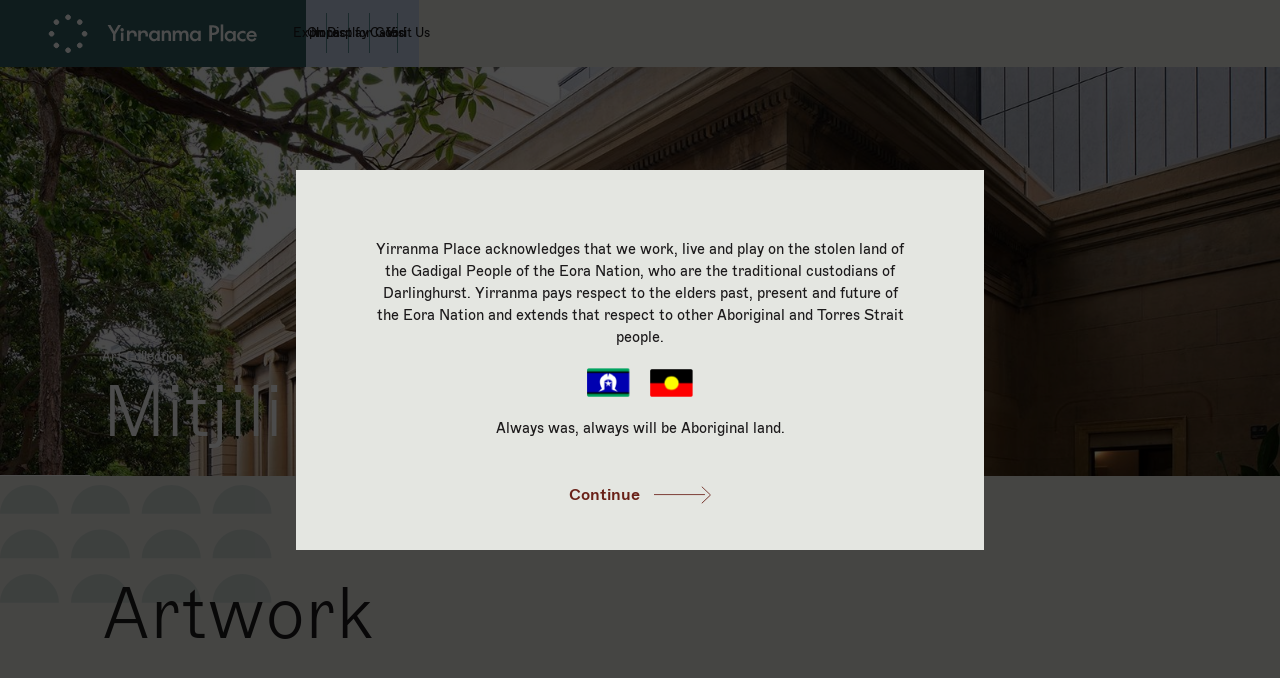

--- FILE ---
content_type: text/html; charset=utf-8
request_url: https://www.yirranmaplace.com/artists/mitjili-napanangka-gibson
body_size: 7388
content:
<!DOCTYPE html><!-- Last Published: Mon Dec 15 2025 22:27:29 GMT+0000 (Coordinated Universal Time) --><html data-wf-domain="www.yirranmaplace.com" data-wf-page="63b40aeb707343828a4521e7" data-wf-site="6281a76f6b87812ab55fded6" data-wf-collection="63b40aeb7073434ad24521b2" data-wf-item-slug="mitjili-napanangka-gibson"><head><meta charset="utf-8"/><title>Yirranma Place</title><meta content="width=device-width, initial-scale=1" name="viewport"/><link href="https://cdn.prod.website-files.com/6281a76f6b87812ab55fded6/css/yirranma-place.shared.250ca1e74.css" rel="stylesheet" type="text/css"/><script type="text/javascript">!function(o,c){var n=c.documentElement,t=" w-mod-";n.className+=t+"js",("ontouchstart"in o||o.DocumentTouch&&c instanceof DocumentTouch)&&(n.className+=t+"touch")}(window,document);</script><link href="https://cdn.prod.website-files.com/6281a76f6b87812ab55fded6/6281a76f6b87818bd85fe02d_Frame%201175.jpg" rel="shortcut icon" type="image/x-icon"/><link href="https://cdn.prod.website-files.com/6281a76f6b87812ab55fded6/6281a76f6b87814dcb5fe032_Frame%201177.jpg" rel="apple-touch-icon"/><!-- Handle script loading, this is copied and pasted into site wide head code of Webflow site -->
<script>
  window.webcamBlurParams = {
    foregroundThreshold: 0.5,
    backgroundBlurAmount: 20,
    edgeBlurAmount: 10,
  };
  const injectScript = (src, withGTM = true) => {
    // Spruce script
    const script = document.createElement('script')
    script.src = src
    document.head.appendChild(script)

    if (window.self === window.top && withGTM) {
      // Init GTM if not running in an iframe
      // GTM script include
      ;(function (w, d, s, l, i) {
        w[l] = w[l] || []
        w[l].push({ 'gtm.start': new Date().getTime(), event: 'gtm.js' })
        var f = d.getElementsByTagName(s)[0],
          j = d.createElement(s),
          dl = l != 'dataLayer' ? '&l=' + l : ''
        j.async = true
        j.src = 'https://www.googletagmanager.com/gtm.js?id=' + i + dl
        f.parentNode.insertBefore(j, f)
      })(window, document, 'script', 'dataLayer', 'GTM-PMPD7FC')
      console.log('Init GTM')
    }
  }

  const SCRIPT_URLS = {
    peopleStreets:
      'https://bxgydhbm60.execute-api.ap-southeast-2.amazonaws.com/yirranma-place/people-streets/dist.js',
    whoIsPrf:
      'https://bxgydhbm60.execute-api.ap-southeast-2.amazonaws.com/yirranma-place/who-is-prf/dist.js',
    other:
      'https://spruce-cdn.s3.ap-southeast-2.amazonaws.com/yirranma-place/latest/dist.js',
    dev: 'http://localhost:8081/dist.js',
  }

  const EXHIBIT_PATHNAMES = {
    '/on-display/welcome-to-darlinghurst/people-streets/screen-a':
      SCRIPT_URLS.peopleStreets,
    '/on-display/welcome-to-darlinghurst/people-streets/screen-b':
      SCRIPT_URLS.peopleStreets,
    '/on-display/who-is-prf/who-is-prf-display': SCRIPT_URLS.whoIsPrf,
  }
  const handleScriptLoad = () => {
    const params = Object.fromEntries(
      new URLSearchParams(window.location.search).entries()
    )

    // Loading page in dev mode
    if ('dev' in params && params?.dev) {
      console.log('SPRUCE SCRIPT DEV MODE', SCRIPT_URLS.dev)
      return injectScript(SCRIPT_URLS.dev, false)
    }

    // If loading exhibit page use dedicated versioned script
    const pathname = window.location.pathname
    if (pathname in EXHIBIT_PATHNAMES) {
      return injectScript(EXHIBIT_PATHNAMES[pathname], false)
    }

    // For all other pages run general script
    return injectScript(SCRIPT_URLS.other)
  }

  handleScriptLoad()
 
</script>


<style>
.welcome-col-right-ps::-webkit-scrollbar {
  display: none;
  }  
  
.advisory-modal.advisory-modal-page {
  display: flex !important;
}
</style>  

<script src="https://code.jquery.com/jquery-3.5.1.min.js"></script>
<script>
$(document).ready(function() {
    $('ol, ul').each(function() {
        let $list = $(this);
        let $items = $list.children('li');
        let stack = [$list];
        
        $items.each(function() {
            let $item = $(this);
            let text = $item.text();
            let level = text.startsWith('~') ? text.split('~').length - 1 : 0;
            
            if(level > 0) {
                text = text.replace(/^~+/g, '').trim();
                $item.text(text);
            }
            
            while(stack.length > level + 1) {
                stack.pop();
            }
            
            if(level >= stack.length) {
                let $newList = $('<ol>').addClass(level === 1 ? 'alphabetical' : 'roman');
                $newList.append($item.detach());
                let $parentLi = stack[stack.length - 1].children('li').last();
                if ($parentLi.length) {
                    $parentLi.append($newList);
                } else {
                    console.error('Expected a parent <li> but none was found. This might be due to incorrect nesting of "~"s.')
                }
                stack.push($newList);
            } else if (stack[level]) {
                stack[level].append($item.detach());
            } else {
                console.error('Unexpected condition: no stack[level] found. Please check your list structure.')
            }
        });
    });
});
</script>

<style>
  ol.alphabetical {
    list-style-type: lower-alpha; /* a., b., c., etc */
		margin: 0; /*optional*/
}

ol.roman {
    list-style-type: lower-roman; /* i., ii., iii., etc */
		margin: 0;/*optional*/
}
</style></head><body><div class="nav-wrapper"><div class="w-embed w-iframe"><!-- Google Tag Manager (noscript) -->

<noscript><iframe src="https://www.googletagmanager.com/ns.html?id=GTM-PMPD7FC"

height="0" width="0" style="display:none;visibility:hidden"></iframe></noscript>

<!-- End Google Tag Manager (noscript) --></div><div class="w-embed"><style>

/* width */
.h-scroll-container-artists::-webkit-scrollbar {
  width: 2px;
  height: 2px;
}

.h-scroll-container-alt::-webkit-scrollbar {
  width: 2px;
  height: 2px;
}

.h-scroll-container::-webkit-scrollbar {
  width: 2px;
  height: 2px;
}

/* Track */
.h-scroll-container-artists::-webkit-scrollbar-track {
background: #cccec7;
}

.h-scroll-container-alt::-webkit-scrollbar-track {
background: #cccec7;
}

.h-scroll-container::-webkit-scrollbar-track {
background: #cccec7;
}


/* Handle */
.h-scroll-container-artists::-webkit-scrollbar-thumb {
  background: #9c6258;
}

.h-scroll-container-alt::-webkit-scrollbar-thumb {
  background: #9c6258;
}

.h-scroll-container::-webkit-scrollbar-thumb {
  background: #9c6258;
}

select {
   -webkit-appearance: none;
   -moz-appearance: none;
   appearance: none;
}

input:-webkit-autofill,
input:-webkit-autofill:hover, 
input:-webkit-autofill:focus,
textarea:-webkit-autofill,
textarea:-webkit-autofill:hover,
textarea:-webkit-autofill:focus,
select:-webkit-autofill,
select:-webkit-autofill:hover,
select:-webkit-autofill:focus {
  border: none;
  -webkit-text-fill-color: none;
  background-color: none;
  transition: background-color 5000s ease-in-out 0s;
}


.subpage-hero-gradient {
pointer-events: none;
}

@media only screen and (max-width: 991px){
.nav-menu {
    height: calc(100vh - 70px);
    overflow: scroll;
}}

</style></div><div data-animation="default" data-collapse="medium" data-duration="400" data-easing="ease" data-easing2="ease" data-doc-height="1" role="banner" class="navbar w-nav"><div class="container nav--container"><a href="/" class="nav-brand w-nav-brand"><img src="https://cdn.prod.website-files.com/6281a76f6b87812ab55fded6/6281a76f6b8781d45c5fe008_Group%20652.svg" loading="lazy" alt="" class="nav-logo nav-logo--green"/><img src="https://cdn.prod.website-files.com/6281a76f6b87812ab55fded6/6281a76f6b878170905fdf1f_logo-white.svg" loading="lazy" alt="" class="nav-logo nav-logo--white"/></a><nav role="navigation" class="nav-menu w-nav-menu"><div data-hover="true" data-delay="0" class="nav-dd w-dropdown"><div class="nav-dd-toggle w-dropdown-toggle"><a href="/explore/about-the-building" class="nav-dd-link mobile--hide">Explore</a><div class="nav-dd-link mobile">Explore</div></div><nav class="dropdown-list w-dropdown-list"><a href="/explore/about-the-building" class="dropdown-link w-dropdown-link">What&#x27;s Inside</a><a href="/event-calendar" class="dropdown-link w-dropdown-link">What&#x27;s On</a><a href="/explore/about-the-building#spaces" class="dropdown-link w-dropdown-link">The Spaces</a><a href="/explore/about-the-building#history" class="dropdown-link w-dropdown-link">The History</a><a href="/explore/about-the-building#preserving-heritage" class="dropdown-link w-dropdown-link">Preserving Heritage</a><a href="/explore/about-the-building#naming" class="dropdown-link w-dropdown-link">The Naming</a><a href="/whats-on" class="dropdown-link hidden w-dropdown-link">What&#x27;s On</a></nav></div><div class="nav-divider"></div><div data-hover="true" data-delay="0" class="nav-dd w-dropdown"><div class="nav-dd-toggle w-dropdown-toggle"><a href="/on-display" class="nav-dd-link mobile--hide">On Display</a><div class="nav-dd-link mobile">On Display</div></div><nav class="dropdown-list w-dropdown-list"><a href="/on-display" class="dropdown-link dd-link--mobile w-dropdown-link">All on Display</a><div class="w-dyn-list"><div role="list" class="w-dyn-items"><div role="listitem" class="w-dyn-item"><a href="https://www.yirranmaplace.com/on-display/art-collection" class="dropdown-link w-dropdown-link">Core Art Collection</a></div><div role="listitem" class="w-dyn-item"><a href="https://www.yirranmaplace.com/on-display/public-art" class="dropdown-link w-dropdown-link">Public Art</a></div><div role="listitem" class="w-dyn-item"><a href="https://www.yirranmaplace.com/on-display/welcome-to-darlinghurst/meet-the-people" class="dropdown-link w-dropdown-link">People of Darlinghurst</a></div><div role="listitem" class="w-dyn-item"><a href="https://www.yirranmaplace.com/on-display/welcome-to-darlinghurst/explore-the-streets" class="dropdown-link w-dropdown-link">Streets of Darlinghurst</a></div><div role="listitem" class="w-dyn-item"><a href="https://www.yirranmaplace.com/on-display/welcome-to-darlinghurst/listening-to-darlinghurst" class="dropdown-link w-dropdown-link">Listen to Darlinghurst</a></div></div></div><a href="https://www.paulramsayfoundation.org.au/about-us" target="_blank" class="dropdown-link w-dropdown-link">PRF&#x27;s Story</a></nav></div><div class="nav-divider"></div><div data-hover="true" data-delay="0" class="nav-dd w-dropdown"><div class="nav-dd-toggle w-dropdown-toggle"><div class="nav-dd-link mobile">Impact for Good</div><a href="/impact-for-good" class="nav-dd-link mobile--hide">Impact for Good</a></div><nav class="dropdown-list w-dropdown-list"><a href="/impact-for-good" class="dropdown-link dd-link--mobile w-dropdown-link">Our Impact</a><a href="/impact-for-good/our-community" class="dropdown-link w-dropdown-link">Our Community</a><a href="/impact-for-good/goodcierge" class="dropdown-link w-dropdown-link">The Goodcierge</a><a href="/the-yirranma-cafe" class="dropdown-link w-dropdown-link">Café</a><a href="/visit-us" class="dropdown-link w-dropdown-link">Make an Enquiry</a></nav></div><div class="nav-divider"></div><a href="/the-yirranma-cafe" class="nav-link w-nav-link">Café</a><div class="nav-divider"></div><div data-hover="true" data-delay="0" class="nav-dd w-dropdown"><div class="nav-dd-toggle w-dropdown-toggle"><a href="/visit-us" class="nav-dd-link mobile--hide">Visit Us</a><div class="nav-dd-link mobile">Visit Us</div></div><nav class="dropdown-list w-dropdown-list"><a href="/visit-us" class="dropdown-link dd-link--mobile w-dropdown-link">Visit Us at 262</a><a href="/contact-us" class="dropdown-link w-dropdown-link">Contact Us</a></nav></div></nav><div class="menu-button w-nav-button"></div></div></div><div id="welcome" class="welcome"><div class="welcome-content"><p class="p-welcome">Yirranma Place acknowledges that we work, live and play on the stolen land of the Gadigal People of the Eora Nation, who are the traditional custodians of Darlinghurst. Yirranma pays respect to the elders past, present and future of the Eora Nation and extends that respect to other Aboriginal and Torres Strait people.</p><div><img src="https://cdn.prod.website-files.com/6281a76f6b87812ab55fded6/6281a76f6b87817f3d5fdf03_Aboriginal-Torres-Strait-Flags-SML-e1631156419395%201%20(1).png" loading="lazy" width="48.5" alt="" class="welcome-flag-icon"/><img src="https://cdn.prod.website-files.com/6281a76f6b87812ab55fded6/6281a76f6b8781223d5fdf1a_Aboriginal-Torres-Strait-Flags-SML-e1631156419395%202%20(1).png" loading="lazy" width="49.5" alt="" class="welcome-flag-icon last"/></div><p>Always was, always will be Aboriginal land.<br/>‍<br/>‍</p><div data-welcome="continue" data-w-id="33726128-1113-d217-4468-8bb48c137640" class="left-arrow-link">Continue</div></div></div></div><div data-w-id="4d5025c5-dcce-4872-0293-88262817012d" class="section subpage-hero"><img src="https://cdn.prod.website-files.com/6281a76f6b87812ab55fded6/6281a76f6b8781fe545fdf0d_Line%2066.svg" loading="lazy" alt="" class="subpage-hero-hline"/><div class="container supage-hero--cont"><div>Art Collection</div><h1 class="subpage-h1">Mitjili Napanangka Gibson</h1></div><div class="subpage-hero-gradient"></div><img alt="" loading="lazy" src="https://cdn.prod.website-files.com/6281a76f6b878114f75fdeda/6281a76f6b87816ce65fe770_Building%20Exterior-min.jpg" sizes="100vw" srcset="https://cdn.prod.website-files.com/6281a76f6b878114f75fdeda/6281a76f6b87816ce65fe770_Building%20Exterior-min-p-500.jpg 500w, https://cdn.prod.website-files.com/6281a76f6b878114f75fdeda/6281a76f6b87816ce65fe770_Building%20Exterior-min-p-800.jpg 800w, https://cdn.prod.website-files.com/6281a76f6b878114f75fdeda/6281a76f6b87816ce65fe770_Building%20Exterior-min-p-1080.jpg 1080w, https://cdn.prod.website-files.com/6281a76f6b878114f75fdeda/6281a76f6b87816ce65fe770_Building%20Exterior-min-p-1600.jpg 1600w, https://cdn.prod.website-files.com/6281a76f6b878114f75fdeda/6281a76f6b87816ce65fe770_Building%20Exterior-min.jpg 1968w" class="subpage-hero-image"/></div><div class="section section-gallery section-gallery-artists"><img src="https://cdn.prod.website-files.com/6281a76f6b87812ab55fded6/6281a76f6b87815c075fe030_Group.svg" loading="lazy" alt="" class="deco-image deco-image-semi-circles"/><div class="container container-tenant-gallery"><div class="intro-wrapper intro-wrapper-artwork"><h1 class="subpage-subheading no--padding">Artwork</h1></div><div class="artwork-wrapper w-dyn-list"><div class="w-dyn-empty"><div>No items found.</div></div></div></div></div><div data-w-id="cfd0c4ad-2577-28ae-9ee9-ecbeec4a9047" class="section section--no-height section-art public-art--feature"><div class="container container-artists"><div class="columns columns-mobile--rev"><div class="artist-col--left"><div class="w-embed"><p class="p--large">Meet Mitjili Napanangka Gibson</p></div><div class="rich-text rich-text--artist w-dyn-bind-empty w-richtext"></div><a href="#" class="left-arrow-link link-artists w-condition-invisible"></a><a href="#" class="left-arrow-link last w-condition-invisible w-dyn-bind-empty"></a></div><div class="img-col--right img-col-artist"><img src="" loading="lazy" alt="" class="img img-col w-dyn-bind-empty"/></div></div></div></div><div class="section"><div class="container container--full-width container-artists-track"><div class="intro-wrapper intro-wrapper-h-spread intro-wrapper-scroll"><h1 class="subpage-subheading no--padding">More Artwork</h1></div><div data-w-id="e4336f1c-fd39-c8c8-0b9c-dcd2295e25ff" class="scroll-track h-scroll-track"><img src="https://cdn.prod.website-files.com/6281a76f6b87812ab55fded6/6281a76f6b878182345fe00f_Group.svg" loading="lazy" alt="" class="deco-image deco-image-branches branches--artist"/><div class="container h-scroll-container full-height--cont"><div class="h-scroll-gallery w-dyn-list"><div role="list" class="h-scroll-list artist-h--list w-dyn-items"><div role="listitem" class="h-scroll-item artwork-item w-dyn-item"><a data-w-id="e4336f1c-fd39-c8c8-0b9c-dcd2295e2605" href="/artists/thea-anamara-perkins" class="h-scroll-link w-inline-block"><div class="artist-offset-embed w-embed"><div style="height: vw;"></div></div><div class="h-scroll-image-wrap"><img src="https://cdn.prod.website-files.com/6281a76f6b878114f75fdeda/642cc5f081f3be031bab4b56_Thea%20Perkins%20artwork.jpg" loading="lazy" alt="" sizes="100vw" srcset="https://cdn.prod.website-files.com/6281a76f6b878114f75fdeda/642cc5f081f3be031bab4b56_Thea%20Perkins%20artwork-p-500.jpg 500w, https://cdn.prod.website-files.com/6281a76f6b878114f75fdeda/642cc5f081f3be031bab4b56_Thea%20Perkins%20artwork-p-800.jpg 800w, https://cdn.prod.website-files.com/6281a76f6b878114f75fdeda/642cc5f081f3be031bab4b56_Thea%20Perkins%20artwork-p-1080.jpg 1080w, https://cdn.prod.website-files.com/6281a76f6b878114f75fdeda/642cc5f081f3be031bab4b56_Thea%20Perkins%20artwork-p-1600.jpg 1600w, https://cdn.prod.website-files.com/6281a76f6b878114f75fdeda/642cc5f081f3be031bab4b56_Thea%20Perkins%20artwork-p-2000.jpg 2000w, https://cdn.prod.website-files.com/6281a76f6b878114f75fdeda/642cc5f081f3be031bab4b56_Thea%20Perkins%20artwork.jpg 2016w" class="h-scroll-image"/></div><div><h3 class="h-scroll-h3">That Which Endures</h3><h3 class="h-scroll-alt-h3 artist-name">Thea Anamara Perkins</h3></div><div class="left-arrow-link artist-h-tile--link">View Artist</div></a></div><div role="listitem" class="h-scroll-item artwork-item w-dyn-item"><a data-w-id="e4336f1c-fd39-c8c8-0b9c-dcd2295e2605" href="/artists/uncle-badger-bates" class="h-scroll-link w-inline-block"><div class="artist-offset-embed w-embed"><div style="height: 3.472vw;"></div></div><div class="h-scroll-image-wrap"><img src="https://cdn.prod.website-files.com/6281a76f6b878114f75fdeda/6281a76f6b8781f9975fe778_Bates%20Gates-min.jpg" loading="lazy" alt="" sizes="100vw" srcset="https://cdn.prod.website-files.com/6281a76f6b878114f75fdeda/6281a76f6b8781f9975fe778_Bates%2520Gates-min-p-500.jpeg 500w, https://cdn.prod.website-files.com/6281a76f6b878114f75fdeda/6281a76f6b8781f9975fe778_Bates%2520Gates-min-p-1080.jpeg 1080w, https://cdn.prod.website-files.com/6281a76f6b878114f75fdeda/6281a76f6b8781f9975fe778_Bates%2520Gates-min-p-1600.jpeg 1600w, https://cdn.prod.website-files.com/6281a76f6b878114f75fdeda/6281a76f6b8781f9975fe778_Bates%2520Gates-min-p-2000.jpeg 2000w, https://cdn.prod.website-files.com/6281a76f6b878114f75fdeda/6281a76f6b8781f9975fe778_Bates%20Gates-min.jpg 2316w" class="h-scroll-image"/></div><div><h3 class="h-scroll-h3">Badger Bates&#x27; Gates</h3><h3 class="h-scroll-alt-h3 artist-name">Badger Bates</h3></div><div class="left-arrow-link artist-h-tile--link">View Artist</div></a></div><div role="listitem" class="h-scroll-item artwork-item w-dyn-item"><a data-w-id="e4336f1c-fd39-c8c8-0b9c-dcd2295e2605" href="/artists/elisa-jane-carmichael" class="h-scroll-link w-inline-block"><div class="artist-offset-embed w-embed"><div style="height: vw;"></div></div><div class="h-scroll-image-wrap"><img src="https://cdn.prod.website-files.com/6281a76f6b878114f75fdeda/6281a76f6b8781771a5fe76a_Cafe%20Window-min.jpg" loading="lazy" alt="" sizes="100vw" srcset="https://cdn.prod.website-files.com/6281a76f6b878114f75fdeda/6281a76f6b8781771a5fe76a_Cafe%2520Window-min-p-500.jpeg 500w, https://cdn.prod.website-files.com/6281a76f6b878114f75fdeda/6281a76f6b8781771a5fe76a_Cafe%2520Window-min-p-800.jpeg 800w, https://cdn.prod.website-files.com/6281a76f6b878114f75fdeda/6281a76f6b8781771a5fe76a_Cafe%2520Window-min-p-1080.jpeg 1080w, https://cdn.prod.website-files.com/6281a76f6b878114f75fdeda/6281a76f6b8781771a5fe76a_Cafe%20Window-min.jpg 1478w" class="h-scroll-image"/></div><div><h3 class="h-scroll-h3">Drawing Our Weaves</h3><h3 class="h-scroll-alt-h3 artist-name">Elisa Jane Carmichael</h3></div><div class="left-arrow-link artist-h-tile--link">View Artist</div></a></div><div role="listitem" class="h-scroll-item artwork-item w-dyn-item"><a data-w-id="e4336f1c-fd39-c8c8-0b9c-dcd2295e2605" href="/artists/hayley-millar-baker" class="h-scroll-link w-inline-block"><div class="artist-offset-embed w-embed"><div style="height: 3.472vw;"></div></div><div class="h-scroll-image-wrap"><img src="https://cdn.prod.website-files.com/6281a76f6b878114f75fdeda/6281a76f6b8781b9535fe76c_CookBook.png" loading="lazy" alt="" sizes="100vw" srcset="https://cdn.prod.website-files.com/6281a76f6b878114f75fdeda/6281a76f6b8781b9535fe76c_CookBook-p-500.png 500w, https://cdn.prod.website-files.com/6281a76f6b878114f75fdeda/6281a76f6b8781b9535fe76c_CookBook.png 786w" class="h-scroll-image"/></div><div><h3 class="h-scroll-h3">Cook Book </h3><h3 class="h-scroll-alt-h3 artist-name">Hayley Millar Baker</h3></div><div class="left-arrow-link artist-h-tile--link">View Artist</div></a></div><div role="listitem" class="h-scroll-item artwork-item w-dyn-item"><a data-w-id="e4336f1c-fd39-c8c8-0b9c-dcd2295e2605" href="/artists/aunty-lorraine-connelly-northey" class="h-scroll-link w-inline-block"><div class="artist-offset-embed w-embed"><div style="height: vw;"></div></div><div class="h-scroll-image-wrap"><img src="https://cdn.prod.website-files.com/6281a76f6b878114f75fdeda/6281a76f6b8781f3485fe76b_Narrbang.galang.png" loading="lazy" alt="" sizes="100vw" srcset="https://cdn.prod.website-files.com/6281a76f6b878114f75fdeda/6281a76f6b8781f3485fe76b_Narrbang.galang-p-500.png 500w, https://cdn.prod.website-files.com/6281a76f6b878114f75fdeda/6281a76f6b8781f3485fe76b_Narrbang.galang-p-800.png 800w, https://cdn.prod.website-files.com/6281a76f6b878114f75fdeda/6281a76f6b8781f3485fe76b_Narrbang.galang-p-1080.png 1080w, https://cdn.prod.website-files.com/6281a76f6b878114f75fdeda/6281a76f6b8781f3485fe76b_Narrbang.galang.png 1316w" class="h-scroll-image"/></div><div><h3 class="h-scroll-h3">Narrbang.galang </h3><h3 class="h-scroll-alt-h3 artist-name">Aunty Lorraine Connelly-Northey</h3></div><div class="left-arrow-link artist-h-tile--link">View Artist</div></a></div><div role="listitem" class="h-scroll-item artwork-item w-dyn-item"><a data-w-id="e4336f1c-fd39-c8c8-0b9c-dcd2295e2605" href="/artists/lucy-williams-connelly" class="h-scroll-link w-inline-block"><div class="artist-offset-embed w-embed"><div style="height: 3.472vw;"></div></div><div class="h-scroll-image-wrap"><img src="https://cdn.prod.website-files.com/6281a76f6b878114f75fdeda/6281a76f6b8781069c5fe76d_DillyBags.jpg" loading="lazy" alt="" sizes="100vw" srcset="https://cdn.prod.website-files.com/6281a76f6b878114f75fdeda/6281a76f6b8781069c5fe76d_DillyBags-p-500.jpeg 500w, https://cdn.prod.website-files.com/6281a76f6b878114f75fdeda/6281a76f6b8781069c5fe76d_DillyBags-p-800.jpeg 800w, https://cdn.prod.website-files.com/6281a76f6b878114f75fdeda/6281a76f6b8781069c5fe76d_DillyBags-p-1080.jpeg 1080w, https://cdn.prod.website-files.com/6281a76f6b878114f75fdeda/6281a76f6b8781069c5fe76d_DillyBags-p-1600.jpeg 1600w, https://cdn.prod.website-files.com/6281a76f6b878114f75fdeda/6281a76f6b8781069c5fe76d_DillyBags-p-2000.jpeg 2000w, https://cdn.prod.website-files.com/6281a76f6b878114f75fdeda/6281a76f6b8781069c5fe76d_DillyBags-p-2600.jpeg 2600w, https://cdn.prod.website-files.com/6281a76f6b878114f75fdeda/6281a76f6b8781069c5fe76d_DillyBags-p-3200.jpeg 3200w, https://cdn.prod.website-files.com/6281a76f6b878114f75fdeda/6281a76f6b8781069c5fe76d_DillyBags.jpg 4032w" class="h-scroll-image"/></div><div><h3 class="h-scroll-h3">Dilly Bags</h3><h3 class="h-scroll-alt-h3 artist-name">Aunty Lucy Williams-Connelly</h3></div><div class="left-arrow-link artist-h-tile--link">View Artist</div></a></div><div role="listitem" class="h-scroll-item artwork-item w-dyn-item"><a data-w-id="e4336f1c-fd39-c8c8-0b9c-dcd2295e2605" href="/artists/penny-evans" class="h-scroll-link w-inline-block"><div class="artist-offset-embed w-embed"><div style="height: vw;"></div></div><div class="h-scroll-image-wrap"><img src="https://cdn.prod.website-files.com/6281a76f6b878114f75fdeda/6281a76f6b8781b7c85fe771_Evans%201.png" loading="lazy" alt="" sizes="100vw" srcset="https://cdn.prod.website-files.com/6281a76f6b878114f75fdeda/6281a76f6b8781b7c85fe771_Evans%25201-p-500.png 500w, https://cdn.prod.website-files.com/6281a76f6b878114f75fdeda/6281a76f6b8781b7c85fe771_Evans%25201-p-800.png 800w, https://cdn.prod.website-files.com/6281a76f6b878114f75fdeda/6281a76f6b8781b7c85fe771_Evans%25201-p-1080.png 1080w, https://cdn.prod.website-files.com/6281a76f6b878114f75fdeda/6281a76f6b8781b7c85fe771_Evans%201.png 1161w" class="h-scroll-image"/></div><div><h3 class="h-scroll-h3">Grandmother’s Mark</h3><h3 class="h-scroll-alt-h3 artist-name">Penny Evans</h3></div><div class="left-arrow-link artist-h-tile--link">View Artist</div></a></div><div role="listitem" class="h-scroll-item artwork-item w-dyn-item"><a data-w-id="e4336f1c-fd39-c8c8-0b9c-dcd2295e2605" href="/artists/penny-evans" class="h-scroll-link w-inline-block"><div class="artist-offset-embed w-embed"><div style="height: 3.472vw;"></div></div><div class="h-scroll-image-wrap"><img src="https://cdn.prod.website-files.com/6281a76f6b878114f75fdeda/6281a76f6b8781f88c5fe776_WoundedDiggingSticks.jpg" loading="lazy" alt="" sizes="100vw" srcset="https://cdn.prod.website-files.com/6281a76f6b878114f75fdeda/6281a76f6b8781f88c5fe776_WoundedDiggingSticks-p-500.jpeg 500w, https://cdn.prod.website-files.com/6281a76f6b878114f75fdeda/6281a76f6b8781f88c5fe776_WoundedDiggingSticks-p-1080.jpeg 1080w, https://cdn.prod.website-files.com/6281a76f6b878114f75fdeda/6281a76f6b8781f88c5fe776_WoundedDiggingSticks-p-1600.jpeg 1600w, https://cdn.prod.website-files.com/6281a76f6b878114f75fdeda/6281a76f6b8781f88c5fe776_WoundedDiggingSticks-p-2000.jpeg 2000w, https://cdn.prod.website-files.com/6281a76f6b878114f75fdeda/6281a76f6b8781f88c5fe776_WoundedDiggingSticks-p-2600.jpeg 2600w, https://cdn.prod.website-files.com/6281a76f6b878114f75fdeda/6281a76f6b8781f88c5fe776_WoundedDiggingSticks-p-3200.jpeg 3200w, https://cdn.prod.website-files.com/6281a76f6b878114f75fdeda/6281a76f6b8781f88c5fe776_WoundedDiggingSticks.jpg 3599w" class="h-scroll-image"/></div><div><h3 class="h-scroll-h3">Wounded Digging Sticks</h3><h3 class="h-scroll-alt-h3 artist-name">Penny Evans</h3></div><div class="left-arrow-link artist-h-tile--link">View Artist</div></a></div><div role="listitem" class="h-scroll-item artwork-item w-dyn-item"><a data-w-id="e4336f1c-fd39-c8c8-0b9c-dcd2295e2605" href="/artists/julie-gough" class="h-scroll-link w-inline-block"><div class="artist-offset-embed w-embed"><div style="height: vw;"></div></div><div class="h-scroll-image-wrap"><img src="https://cdn.prod.website-files.com/6281a76f6b878114f75fdeda/6281a76f6b87815bb15fe769_impossible%20return%20-%20murder%20of%20crows.png" loading="lazy" alt="" sizes="100vw" srcset="https://cdn.prod.website-files.com/6281a76f6b878114f75fdeda/6281a76f6b87815bb15fe769_impossible%2520return%2520-%2520murder%2520of%2520crows-p-500.png 500w, https://cdn.prod.website-files.com/6281a76f6b878114f75fdeda/6281a76f6b87815bb15fe769_impossible%2520return%2520-%2520murder%2520of%2520crows-p-800.png 800w, https://cdn.prod.website-files.com/6281a76f6b878114f75fdeda/6281a76f6b87815bb15fe769_impossible%2520return%2520-%2520murder%2520of%2520crows-p-1080.png 1080w, https://cdn.prod.website-files.com/6281a76f6b878114f75fdeda/6281a76f6b87815bb15fe769_impossible%20return%20-%20murder%20of%20crows.png 1316w" class="h-scroll-image"/></div><div><h3 class="h-scroll-h3">The Impossible Return (revised) </h3><h3 class="h-scroll-alt-h3 artist-name">Julie Gough</h3></div><div class="left-arrow-link artist-h-tile--link">View Artist</div></a></div><div role="listitem" class="h-scroll-item artwork-item w-dyn-item"><a data-w-id="e4336f1c-fd39-c8c8-0b9c-dcd2295e2605" href="/artists/julie-gough" class="h-scroll-link w-inline-block"><div class="artist-offset-embed w-embed"><div style="height: 3.472vw;"></div></div><div class="h-scroll-image-wrap"><img src="https://cdn.prod.website-files.com/6281a76f6b878114f75fdeda/6281a76f6b87815bb15fe769_impossible%20return%20-%20murder%20of%20crows.png" loading="lazy" alt="" sizes="100vw" srcset="https://cdn.prod.website-files.com/6281a76f6b878114f75fdeda/6281a76f6b87815bb15fe769_impossible%2520return%2520-%2520murder%2520of%2520crows-p-500.png 500w, https://cdn.prod.website-files.com/6281a76f6b878114f75fdeda/6281a76f6b87815bb15fe769_impossible%2520return%2520-%2520murder%2520of%2520crows-p-800.png 800w, https://cdn.prod.website-files.com/6281a76f6b878114f75fdeda/6281a76f6b87815bb15fe769_impossible%2520return%2520-%2520murder%2520of%2520crows-p-1080.png 1080w, https://cdn.prod.website-files.com/6281a76f6b878114f75fdeda/6281a76f6b87815bb15fe769_impossible%20return%20-%20murder%20of%20crows.png 1316w" class="h-scroll-image"/></div><div><h3 class="h-scroll-h3">Murder of Crows </h3><h3 class="h-scroll-alt-h3 artist-name">Julie Gough</h3></div><div class="left-arrow-link artist-h-tile--link">View Artist</div></a></div></div></div><div class="h-scroll-navbar"><div class="h-scroll-navtoggle"></div></div></div></div></div></div><div class="section footer"><div class="container footer-container"><div class="footer-link-block--mobile hidden"><a href="#" class="footer-social-link w-inline-block"><div>hello@yirranmaplace.com.au</div></a><div class="footer-mob-divider"></div><a href="#" class="footer-social-link footer-phone w-inline-block"><div>+41 123 344 243</div></a><div class="footer-mob-divider"></div><a href="#" class="footer-social-link footer--facebook w-inline-block"><div>Facebook</div></a><div class="footer-mob-divider"></div><a href="#" class="footer-social-link footer-twitter w-inline-block"><div>Twitter</div></a><div class="footer-mob-divider"></div></div><div class="footer-flex"><div class="footer-flex-block first"><h4 class="footer-h4"><a href="/explore/about-the-building" class="footer-h4">Explore</a></h4><a href="/explore/about-the-building#spaces" class="footer-link">What&#x27;s Inside</a><a href="/event-calendar" class="footer-link">What&#x27;s On</a><a href="/explore/about-the-building#history" class="footer-link">The History</a><a href="/visit-us" class="footer-link">Visit Us</a></div><div class="footer-flex-block"><h4 class="footer-h4"><a href="/on-display" class="footer-h4">On Display</a></h4><a href="/on-display/art-collection" class="footer-link">Core Art Collection</a><a href="/on-display/public-art" class="footer-link">Public Art</a><a href="/on-display/welcome-to-darlinghurst/meet-the-people" class="footer-link hidden">People of Darlinghurst</a><a href="/on-display/welcome-to-darlinghurst/explore-the-streets" class="footer-link hidden">Streets of Darlinghurst</a><a href="/on-display/welcome-to-darlinghurst/listening-to-darlinghurst" class="footer-link">Listen to Darlinghurst</a><a href="https://www.paulramsayfoundation.org.au/about-us" target="_blank" class="footer-link">The PRF Story</a></div><div class="footer-flex-block"><h4 class="footer-h4"><a href="/impact-for-good" class="footer-h4">Impact for good</a></h4><a href="/the-yirranma-cafe" class="footer-link">Cafe</a><a href="/impact-for-good/our-community" class="footer-link">Our Community</a><a href="/impact-for-good/goodcierge" class="footer-link">The Goodcierge</a><a href="/visit-us" class="footer-link">Make an Enquiry</a></div><div class="footer-flex-block acknowledge-block"><p class="footer-welcome">Yirranma Place stands on Gadigal Land. We acknowledge the Traditional Owners of this land, the Gadigal people and recognise their continuing connection to land, waters and culture. We pay our respects to their Elders, past and present. We value their Country and respect them as the First Peoples of this Country. We commit Yirranma Place and the work within it to play a role in addressing the injustices towards Aboriginal and Torres Strait Islander People.</p><img src="https://cdn.prod.website-files.com/6281a76f6b87812ab55fded6/6281a76f6b8781223d5fdf1a_Aboriginal-Torres-Strait-Flags-SML-e1631156419395%202%20(1).png" loading="lazy" width="49.5" alt="" class="footer-flag-icon"/><img src="https://cdn.prod.website-files.com/6281a76f6b87812ab55fded6/6281a76f6b87817f3d5fdf03_Aboriginal-Torres-Strait-Flags-SML-e1631156419395%201%20(1).png" loading="lazy" width="48.5" alt="" class="footer-flag-icon"/></div></div><img src="https://cdn.prod.website-files.com/6281a76f6b87812ab55fded6/6281a76f6b878146b15fdf4d_Frame%20653.svg" loading="lazy" alt="" class="deco-image deco-image-footer"/></div><div class="container footer-socials-block"></div><div class="container footer-socials-block"><a href="/" class="w-inline-block"><img src="https://cdn.prod.website-files.com/6281a76f6b87812ab55fded6/6281a76f6b8781fc1e5fdf02_Group%20652.svg" loading="lazy" alt="" class="footer-logo"/></a><div class="footer-social-links"><a href="mailto:hello@yirranmaplace.com.au?subject=Website%20Enquiry" class="footer-social-link hidden w-inline-block"><div>hello@yirranmaplace.com.au</div></a><a href="#" class="footer-social-link footer-phone hidden w-inline-block"><div>+41 123 344 243</div></a><a href="#" class="footer-social-link footer--facebook hidden w-inline-block"><div>Facebook</div></a><a href="#" class="footer-social-link footer-twitter hidden w-inline-block"><div>Twitter</div></a></div></div><div class="container footer-terms-block"><div class="footer-tsncs-block"><a href="#" class="footer-link footer-cr--link">© Copyright Paul Ramsay Foundation</a><div>|</div><a href="https://paulramsayfoundation.org.au/terms-of-use/" class="footer-link footer-cr--link">Terms of Use</a><div class="hidden">|</div><a href="https://paulramsayfoundation.org.au/modern-slavery-policy/" class="footer-link footer-cr--link hidden">Modern Slavery Policy</a></div><a href="https://paulramsayfoundation.org.au" class="w-inline-block"><img src="https://cdn.prod.website-files.com/6281a76f6b87812ab55fded6/66bed09a227413db90311ab2_PRF_fluro_Logo.svg" loading="lazy" width="150" alt=""/></a></div></div><script src="https://d3e54v103j8qbb.cloudfront.net/js/jquery-3.5.1.min.dc5e7f18c8.js?site=6281a76f6b87812ab55fded6" type="text/javascript" integrity="sha256-9/aliU8dGd2tb6OSsuzixeV4y/faTqgFtohetphbbj0=" crossorigin="anonymous"></script><script src="https://cdn.prod.website-files.com/6281a76f6b87812ab55fded6/js/yirranma-place.schunk.36b8fb49256177c8.js" type="text/javascript"></script><script src="https://cdn.prod.website-files.com/6281a76f6b87812ab55fded6/js/yirranma-place.schunk.59019bcd0ebf993b.js" type="text/javascript"></script><script src="https://cdn.prod.website-files.com/6281a76f6b87812ab55fded6/js/yirranma-place.0a3c26c8.505ae4c96f8278bc.js" type="text/javascript"></script></body></html>

--- FILE ---
content_type: text/css
request_url: https://cdn.prod.website-files.com/6281a76f6b87812ab55fded6/css/yirranma-place.shared.250ca1e74.css
body_size: 83682
content:
html {
  -webkit-text-size-adjust: 100%;
  -ms-text-size-adjust: 100%;
  font-family: sans-serif;
}

body {
  margin: 0;
}

article, aside, details, figcaption, figure, footer, header, hgroup, main, menu, nav, section, summary {
  display: block;
}

audio, canvas, progress, video {
  vertical-align: baseline;
  display: inline-block;
}

audio:not([controls]) {
  height: 0;
  display: none;
}

[hidden], template {
  display: none;
}

a {
  background-color: #0000;
}

a:active, a:hover {
  outline: 0;
}

abbr[title] {
  border-bottom: 1px dotted;
}

b, strong {
  font-weight: bold;
}

dfn {
  font-style: italic;
}

h1 {
  margin: .67em 0;
  font-size: 2em;
}

mark {
  color: #000;
  background: #ff0;
}

small {
  font-size: 80%;
}

sub, sup {
  vertical-align: baseline;
  font-size: 75%;
  line-height: 0;
  position: relative;
}

sup {
  top: -.5em;
}

sub {
  bottom: -.25em;
}

img {
  border: 0;
}

svg:not(:root) {
  overflow: hidden;
}

hr {
  box-sizing: content-box;
  height: 0;
}

pre {
  overflow: auto;
}

code, kbd, pre, samp {
  font-family: monospace;
  font-size: 1em;
}

button, input, optgroup, select, textarea {
  color: inherit;
  font: inherit;
  margin: 0;
}

button {
  overflow: visible;
}

button, select {
  text-transform: none;
}

button, html input[type="button"], input[type="reset"] {
  -webkit-appearance: button;
  cursor: pointer;
}

button[disabled], html input[disabled] {
  cursor: default;
}

button::-moz-focus-inner, input::-moz-focus-inner {
  border: 0;
  padding: 0;
}

input {
  line-height: normal;
}

input[type="checkbox"], input[type="radio"] {
  box-sizing: border-box;
  padding: 0;
}

input[type="number"]::-webkit-inner-spin-button, input[type="number"]::-webkit-outer-spin-button {
  height: auto;
}

input[type="search"] {
  -webkit-appearance: none;
}

input[type="search"]::-webkit-search-cancel-button, input[type="search"]::-webkit-search-decoration {
  -webkit-appearance: none;
}

legend {
  border: 0;
  padding: 0;
}

textarea {
  overflow: auto;
}

optgroup {
  font-weight: bold;
}

table {
  border-collapse: collapse;
  border-spacing: 0;
}

td, th {
  padding: 0;
}

@font-face {
  font-family: webflow-icons;
  src: url("[data-uri]") format("truetype");
  font-weight: normal;
  font-style: normal;
}

[class^="w-icon-"], [class*=" w-icon-"] {
  speak: none;
  font-variant: normal;
  text-transform: none;
  -webkit-font-smoothing: antialiased;
  -moz-osx-font-smoothing: grayscale;
  font-style: normal;
  font-weight: normal;
  line-height: 1;
  font-family: webflow-icons !important;
}

.w-icon-slider-right:before {
  content: "";
}

.w-icon-slider-left:before {
  content: "";
}

.w-icon-nav-menu:before {
  content: "";
}

.w-icon-arrow-down:before, .w-icon-dropdown-toggle:before {
  content: "";
}

.w-icon-file-upload-remove:before {
  content: "";
}

.w-icon-file-upload-icon:before {
  content: "";
}

* {
  box-sizing: border-box;
}

html {
  height: 100%;
}

body {
  color: #333;
  background-color: #fff;
  min-height: 100%;
  margin: 0;
  font-family: Arial, sans-serif;
  font-size: 14px;
  line-height: 20px;
}

img {
  vertical-align: middle;
  max-width: 100%;
  display: inline-block;
}

html.w-mod-touch * {
  background-attachment: scroll !important;
}

.w-block {
  display: block;
}

.w-inline-block {
  max-width: 100%;
  display: inline-block;
}

.w-clearfix:before, .w-clearfix:after {
  content: " ";
  grid-area: 1 / 1 / 2 / 2;
  display: table;
}

.w-clearfix:after {
  clear: both;
}

.w-hidden {
  display: none;
}

.w-button {
  color: #fff;
  line-height: inherit;
  cursor: pointer;
  background-color: #3898ec;
  border: 0;
  border-radius: 0;
  padding: 9px 15px;
  text-decoration: none;
  display: inline-block;
}

input.w-button {
  -webkit-appearance: button;
}

html[data-w-dynpage] [data-w-cloak] {
  color: #0000 !important;
}

.w-code-block {
  margin: unset;
}

pre.w-code-block code {
  all: inherit;
}

.w-optimization {
  display: contents;
}

.w-webflow-badge, .w-webflow-badge > img {
  box-sizing: unset;
  width: unset;
  height: unset;
  max-height: unset;
  max-width: unset;
  min-height: unset;
  min-width: unset;
  margin: unset;
  padding: unset;
  float: unset;
  clear: unset;
  border: unset;
  border-radius: unset;
  background: unset;
  background-image: unset;
  background-position: unset;
  background-size: unset;
  background-repeat: unset;
  background-origin: unset;
  background-clip: unset;
  background-attachment: unset;
  background-color: unset;
  box-shadow: unset;
  transform: unset;
  direction: unset;
  font-family: unset;
  font-weight: unset;
  color: unset;
  font-size: unset;
  line-height: unset;
  font-style: unset;
  font-variant: unset;
  text-align: unset;
  letter-spacing: unset;
  -webkit-text-decoration: unset;
  text-decoration: unset;
  text-indent: unset;
  text-transform: unset;
  list-style-type: unset;
  text-shadow: unset;
  vertical-align: unset;
  cursor: unset;
  white-space: unset;
  word-break: unset;
  word-spacing: unset;
  word-wrap: unset;
  transition: unset;
}

.w-webflow-badge {
  white-space: nowrap;
  cursor: pointer;
  box-shadow: 0 0 0 1px #0000001a, 0 1px 3px #0000001a;
  visibility: visible !important;
  opacity: 1 !important;
  z-index: 2147483647 !important;
  color: #aaadb0 !important;
  overflow: unset !important;
  background-color: #fff !important;
  border-radius: 3px !important;
  width: auto !important;
  height: auto !important;
  margin: 0 !important;
  padding: 6px !important;
  font-size: 12px !important;
  line-height: 14px !important;
  text-decoration: none !important;
  display: inline-block !important;
  position: fixed !important;
  inset: auto 12px 12px auto !important;
  transform: none !important;
}

.w-webflow-badge > img {
  position: unset;
  visibility: unset !important;
  opacity: 1 !important;
  vertical-align: middle !important;
  display: inline-block !important;
}

h1, h2, h3, h4, h5, h6 {
  margin-bottom: 10px;
  font-weight: bold;
}

h1 {
  margin-top: 20px;
  font-size: 38px;
  line-height: 44px;
}

h2 {
  margin-top: 20px;
  font-size: 32px;
  line-height: 36px;
}

h3 {
  margin-top: 20px;
  font-size: 24px;
  line-height: 30px;
}

h4 {
  margin-top: 10px;
  font-size: 18px;
  line-height: 24px;
}

h5 {
  margin-top: 10px;
  font-size: 14px;
  line-height: 20px;
}

h6 {
  margin-top: 10px;
  font-size: 12px;
  line-height: 18px;
}

p {
  margin-top: 0;
  margin-bottom: 10px;
}

blockquote {
  border-left: 5px solid #e2e2e2;
  margin: 0 0 10px;
  padding: 10px 20px;
  font-size: 18px;
  line-height: 22px;
}

figure {
  margin: 0 0 10px;
}

figcaption {
  text-align: center;
  margin-top: 5px;
}

ul, ol {
  margin-top: 0;
  margin-bottom: 10px;
  padding-left: 40px;
}

.w-list-unstyled {
  padding-left: 0;
  list-style: none;
}

.w-embed:before, .w-embed:after {
  content: " ";
  grid-area: 1 / 1 / 2 / 2;
  display: table;
}

.w-embed:after {
  clear: both;
}

.w-video {
  width: 100%;
  padding: 0;
  position: relative;
}

.w-video iframe, .w-video object, .w-video embed {
  border: none;
  width: 100%;
  height: 100%;
  position: absolute;
  top: 0;
  left: 0;
}

fieldset {
  border: 0;
  margin: 0;
  padding: 0;
}

button, [type="button"], [type="reset"] {
  cursor: pointer;
  -webkit-appearance: button;
  border: 0;
}

.w-form {
  margin: 0 0 15px;
}

.w-form-done {
  text-align: center;
  background-color: #ddd;
  padding: 20px;
  display: none;
}

.w-form-fail {
  background-color: #ffdede;
  margin-top: 10px;
  padding: 10px;
  display: none;
}

label {
  margin-bottom: 5px;
  font-weight: bold;
  display: block;
}

.w-input, .w-select {
  color: #333;
  vertical-align: middle;
  background-color: #fff;
  border: 1px solid #ccc;
  width: 100%;
  height: 38px;
  margin-bottom: 10px;
  padding: 8px 12px;
  font-size: 14px;
  line-height: 1.42857;
  display: block;
}

.w-input::placeholder, .w-select::placeholder {
  color: #999;
}

.w-input:focus, .w-select:focus {
  border-color: #3898ec;
  outline: 0;
}

.w-input[disabled], .w-select[disabled], .w-input[readonly], .w-select[readonly], fieldset[disabled] .w-input, fieldset[disabled] .w-select {
  cursor: not-allowed;
}

.w-input[disabled]:not(.w-input-disabled), .w-select[disabled]:not(.w-input-disabled), .w-input[readonly], .w-select[readonly], fieldset[disabled]:not(.w-input-disabled) .w-input, fieldset[disabled]:not(.w-input-disabled) .w-select {
  background-color: #eee;
}

textarea.w-input, textarea.w-select {
  height: auto;
}

.w-select {
  background-color: #f3f3f3;
}

.w-select[multiple] {
  height: auto;
}

.w-form-label {
  cursor: pointer;
  margin-bottom: 0;
  font-weight: normal;
  display: inline-block;
}

.w-radio {
  margin-bottom: 5px;
  padding-left: 20px;
  display: block;
}

.w-radio:before, .w-radio:after {
  content: " ";
  grid-area: 1 / 1 / 2 / 2;
  display: table;
}

.w-radio:after {
  clear: both;
}

.w-radio-input {
  float: left;
  margin: 3px 0 0 -20px;
  line-height: normal;
}

.w-file-upload {
  margin-bottom: 10px;
  display: block;
}

.w-file-upload-input {
  opacity: 0;
  z-index: -100;
  width: .1px;
  height: .1px;
  position: absolute;
  overflow: hidden;
}

.w-file-upload-default, .w-file-upload-uploading, .w-file-upload-success {
  color: #333;
  display: inline-block;
}

.w-file-upload-error {
  margin-top: 10px;
  display: block;
}

.w-file-upload-default.w-hidden, .w-file-upload-uploading.w-hidden, .w-file-upload-error.w-hidden, .w-file-upload-success.w-hidden {
  display: none;
}

.w-file-upload-uploading-btn {
  cursor: pointer;
  background-color: #fafafa;
  border: 1px solid #ccc;
  margin: 0;
  padding: 8px 12px;
  font-size: 14px;
  font-weight: normal;
  display: flex;
}

.w-file-upload-file {
  background-color: #fafafa;
  border: 1px solid #ccc;
  flex-grow: 1;
  justify-content: space-between;
  margin: 0;
  padding: 8px 9px 8px 11px;
  display: flex;
}

.w-file-upload-file-name {
  font-size: 14px;
  font-weight: normal;
  display: block;
}

.w-file-remove-link {
  cursor: pointer;
  width: auto;
  height: auto;
  margin-top: 3px;
  margin-left: 10px;
  padding: 3px;
  display: block;
}

.w-icon-file-upload-remove {
  margin: auto;
  font-size: 10px;
}

.w-file-upload-error-msg {
  color: #ea384c;
  padding: 2px 0;
  display: inline-block;
}

.w-file-upload-info {
  padding: 0 12px;
  line-height: 38px;
  display: inline-block;
}

.w-file-upload-label {
  cursor: pointer;
  background-color: #fafafa;
  border: 1px solid #ccc;
  margin: 0;
  padding: 8px 12px;
  font-size: 14px;
  font-weight: normal;
  display: inline-block;
}

.w-icon-file-upload-icon, .w-icon-file-upload-uploading {
  width: 20px;
  margin-right: 8px;
  display: inline-block;
}

.w-icon-file-upload-uploading {
  height: 20px;
}

.w-container {
  max-width: 940px;
  margin-left: auto;
  margin-right: auto;
}

.w-container:before, .w-container:after {
  content: " ";
  grid-area: 1 / 1 / 2 / 2;
  display: table;
}

.w-container:after {
  clear: both;
}

.w-container .w-row {
  margin-left: -10px;
  margin-right: -10px;
}

.w-row:before, .w-row:after {
  content: " ";
  grid-area: 1 / 1 / 2 / 2;
  display: table;
}

.w-row:after {
  clear: both;
}

.w-row .w-row {
  margin-left: 0;
  margin-right: 0;
}

.w-col {
  float: left;
  width: 100%;
  min-height: 1px;
  padding-left: 10px;
  padding-right: 10px;
  position: relative;
}

.w-col .w-col {
  padding-left: 0;
  padding-right: 0;
}

.w-col-1 {
  width: 8.33333%;
}

.w-col-2 {
  width: 16.6667%;
}

.w-col-3 {
  width: 25%;
}

.w-col-4 {
  width: 33.3333%;
}

.w-col-5 {
  width: 41.6667%;
}

.w-col-6 {
  width: 50%;
}

.w-col-7 {
  width: 58.3333%;
}

.w-col-8 {
  width: 66.6667%;
}

.w-col-9 {
  width: 75%;
}

.w-col-10 {
  width: 83.3333%;
}

.w-col-11 {
  width: 91.6667%;
}

.w-col-12 {
  width: 100%;
}

.w-hidden-main {
  display: none !important;
}

@media screen and (max-width: 991px) {
  .w-container {
    max-width: 728px;
  }

  .w-hidden-main {
    display: inherit !important;
  }

  .w-hidden-medium {
    display: none !important;
  }

  .w-col-medium-1 {
    width: 8.33333%;
  }

  .w-col-medium-2 {
    width: 16.6667%;
  }

  .w-col-medium-3 {
    width: 25%;
  }

  .w-col-medium-4 {
    width: 33.3333%;
  }

  .w-col-medium-5 {
    width: 41.6667%;
  }

  .w-col-medium-6 {
    width: 50%;
  }

  .w-col-medium-7 {
    width: 58.3333%;
  }

  .w-col-medium-8 {
    width: 66.6667%;
  }

  .w-col-medium-9 {
    width: 75%;
  }

  .w-col-medium-10 {
    width: 83.3333%;
  }

  .w-col-medium-11 {
    width: 91.6667%;
  }

  .w-col-medium-12 {
    width: 100%;
  }

  .w-col-stack {
    width: 100%;
    left: auto;
    right: auto;
  }
}

@media screen and (max-width: 767px) {
  .w-hidden-main, .w-hidden-medium {
    display: inherit !important;
  }

  .w-hidden-small {
    display: none !important;
  }

  .w-row, .w-container .w-row {
    margin-left: 0;
    margin-right: 0;
  }

  .w-col {
    width: 100%;
    left: auto;
    right: auto;
  }

  .w-col-small-1 {
    width: 8.33333%;
  }

  .w-col-small-2 {
    width: 16.6667%;
  }

  .w-col-small-3 {
    width: 25%;
  }

  .w-col-small-4 {
    width: 33.3333%;
  }

  .w-col-small-5 {
    width: 41.6667%;
  }

  .w-col-small-6 {
    width: 50%;
  }

  .w-col-small-7 {
    width: 58.3333%;
  }

  .w-col-small-8 {
    width: 66.6667%;
  }

  .w-col-small-9 {
    width: 75%;
  }

  .w-col-small-10 {
    width: 83.3333%;
  }

  .w-col-small-11 {
    width: 91.6667%;
  }

  .w-col-small-12 {
    width: 100%;
  }
}

@media screen and (max-width: 479px) {
  .w-container {
    max-width: none;
  }

  .w-hidden-main, .w-hidden-medium, .w-hidden-small {
    display: inherit !important;
  }

  .w-hidden-tiny {
    display: none !important;
  }

  .w-col {
    width: 100%;
  }

  .w-col-tiny-1 {
    width: 8.33333%;
  }

  .w-col-tiny-2 {
    width: 16.6667%;
  }

  .w-col-tiny-3 {
    width: 25%;
  }

  .w-col-tiny-4 {
    width: 33.3333%;
  }

  .w-col-tiny-5 {
    width: 41.6667%;
  }

  .w-col-tiny-6 {
    width: 50%;
  }

  .w-col-tiny-7 {
    width: 58.3333%;
  }

  .w-col-tiny-8 {
    width: 66.6667%;
  }

  .w-col-tiny-9 {
    width: 75%;
  }

  .w-col-tiny-10 {
    width: 83.3333%;
  }

  .w-col-tiny-11 {
    width: 91.6667%;
  }

  .w-col-tiny-12 {
    width: 100%;
  }
}

.w-widget {
  position: relative;
}

.w-widget-map {
  width: 100%;
  height: 400px;
}

.w-widget-map label {
  width: auto;
  display: inline;
}

.w-widget-map img {
  max-width: inherit;
}

.w-widget-map .gm-style-iw {
  text-align: center;
}

.w-widget-map .gm-style-iw > button {
  display: none !important;
}

.w-widget-twitter {
  overflow: hidden;
}

.w-widget-twitter-count-shim {
  vertical-align: top;
  text-align: center;
  background: #fff;
  border: 1px solid #758696;
  border-radius: 3px;
  width: 28px;
  height: 20px;
  display: inline-block;
  position: relative;
}

.w-widget-twitter-count-shim * {
  pointer-events: none;
  -webkit-user-select: none;
  user-select: none;
}

.w-widget-twitter-count-shim .w-widget-twitter-count-inner {
  text-align: center;
  color: #999;
  font-family: serif;
  font-size: 15px;
  line-height: 12px;
  position: relative;
}

.w-widget-twitter-count-shim .w-widget-twitter-count-clear {
  display: block;
  position: relative;
}

.w-widget-twitter-count-shim.w--large {
  width: 36px;
  height: 28px;
}

.w-widget-twitter-count-shim.w--large .w-widget-twitter-count-inner {
  font-size: 18px;
  line-height: 18px;
}

.w-widget-twitter-count-shim:not(.w--vertical) {
  margin-left: 5px;
  margin-right: 8px;
}

.w-widget-twitter-count-shim:not(.w--vertical).w--large {
  margin-left: 6px;
}

.w-widget-twitter-count-shim:not(.w--vertical):before, .w-widget-twitter-count-shim:not(.w--vertical):after {
  content: " ";
  pointer-events: none;
  border: solid #0000;
  width: 0;
  height: 0;
  position: absolute;
  top: 50%;
  left: 0;
}

.w-widget-twitter-count-shim:not(.w--vertical):before {
  border-width: 4px;
  border-color: #75869600 #5d6c7b #75869600 #75869600;
  margin-top: -4px;
  margin-left: -9px;
}

.w-widget-twitter-count-shim:not(.w--vertical).w--large:before {
  border-width: 5px;
  margin-top: -5px;
  margin-left: -10px;
}

.w-widget-twitter-count-shim:not(.w--vertical):after {
  border-width: 4px;
  border-color: #fff0 #fff #fff0 #fff0;
  margin-top: -4px;
  margin-left: -8px;
}

.w-widget-twitter-count-shim:not(.w--vertical).w--large:after {
  border-width: 5px;
  margin-top: -5px;
  margin-left: -9px;
}

.w-widget-twitter-count-shim.w--vertical {
  width: 61px;
  height: 33px;
  margin-bottom: 8px;
}

.w-widget-twitter-count-shim.w--vertical:before, .w-widget-twitter-count-shim.w--vertical:after {
  content: " ";
  pointer-events: none;
  border: solid #0000;
  width: 0;
  height: 0;
  position: absolute;
  top: 100%;
  left: 50%;
}

.w-widget-twitter-count-shim.w--vertical:before {
  border-width: 5px;
  border-color: #5d6c7b #75869600 #75869600;
  margin-left: -5px;
}

.w-widget-twitter-count-shim.w--vertical:after {
  border-width: 4px;
  border-color: #fff #fff0 #fff0;
  margin-left: -4px;
}

.w-widget-twitter-count-shim.w--vertical .w-widget-twitter-count-inner {
  font-size: 18px;
  line-height: 22px;
}

.w-widget-twitter-count-shim.w--vertical.w--large {
  width: 76px;
}

.w-background-video {
  color: #fff;
  height: 500px;
  position: relative;
  overflow: hidden;
}

.w-background-video > video {
  object-fit: cover;
  z-index: -100;
  background-position: 50%;
  background-size: cover;
  width: 100%;
  height: 100%;
  margin: auto;
  position: absolute;
  inset: -100%;
}

.w-background-video > video::-webkit-media-controls-start-playback-button {
  -webkit-appearance: none;
  display: none !important;
}

.w-background-video--control {
  background-color: #0000;
  padding: 0;
  position: absolute;
  bottom: 1em;
  right: 1em;
}

.w-background-video--control > [hidden] {
  display: none !important;
}

.w-slider {
  text-align: center;
  clear: both;
  -webkit-tap-highlight-color: #0000;
  tap-highlight-color: #0000;
  background: #ddd;
  height: 300px;
  position: relative;
}

.w-slider-mask {
  z-index: 1;
  white-space: nowrap;
  height: 100%;
  display: block;
  position: relative;
  left: 0;
  right: 0;
  overflow: hidden;
}

.w-slide {
  vertical-align: top;
  white-space: normal;
  text-align: left;
  width: 100%;
  height: 100%;
  display: inline-block;
  position: relative;
}

.w-slider-nav {
  z-index: 2;
  text-align: center;
  -webkit-tap-highlight-color: #0000;
  tap-highlight-color: #0000;
  height: 40px;
  margin: auto;
  padding-top: 10px;
  position: absolute;
  inset: auto 0 0;
}

.w-slider-nav.w-round > div {
  border-radius: 100%;
}

.w-slider-nav.w-num > div {
  font-size: inherit;
  line-height: inherit;
  width: auto;
  height: auto;
  padding: .2em .5em;
}

.w-slider-nav.w-shadow > div {
  box-shadow: 0 0 3px #3336;
}

.w-slider-nav-invert {
  color: #fff;
}

.w-slider-nav-invert > div {
  background-color: #2226;
}

.w-slider-nav-invert > div.w-active {
  background-color: #222;
}

.w-slider-dot {
  cursor: pointer;
  background-color: #fff6;
  width: 1em;
  height: 1em;
  margin: 0 3px .5em;
  transition: background-color .1s, color .1s;
  display: inline-block;
  position: relative;
}

.w-slider-dot.w-active {
  background-color: #fff;
}

.w-slider-dot:focus {
  outline: none;
  box-shadow: 0 0 0 2px #fff;
}

.w-slider-dot:focus.w-active {
  box-shadow: none;
}

.w-slider-arrow-left, .w-slider-arrow-right {
  cursor: pointer;
  color: #fff;
  -webkit-tap-highlight-color: #0000;
  tap-highlight-color: #0000;
  -webkit-user-select: none;
  user-select: none;
  width: 80px;
  margin: auto;
  font-size: 40px;
  position: absolute;
  inset: 0;
  overflow: hidden;
}

.w-slider-arrow-left [class^="w-icon-"], .w-slider-arrow-right [class^="w-icon-"], .w-slider-arrow-left [class*=" w-icon-"], .w-slider-arrow-right [class*=" w-icon-"] {
  position: absolute;
}

.w-slider-arrow-left:focus, .w-slider-arrow-right:focus {
  outline: 0;
}

.w-slider-arrow-left {
  z-index: 3;
  right: auto;
}

.w-slider-arrow-right {
  z-index: 4;
  left: auto;
}

.w-icon-slider-left, .w-icon-slider-right {
  width: 1em;
  height: 1em;
  margin: auto;
  inset: 0;
}

.w-slider-aria-label {
  clip: rect(0 0 0 0);
  border: 0;
  width: 1px;
  height: 1px;
  margin: -1px;
  padding: 0;
  position: absolute;
  overflow: hidden;
}

.w-slider-force-show {
  display: block !important;
}

.w-dropdown {
  text-align: left;
  z-index: 900;
  margin-left: auto;
  margin-right: auto;
  display: inline-block;
  position: relative;
}

.w-dropdown-btn, .w-dropdown-toggle, .w-dropdown-link {
  vertical-align: top;
  color: #222;
  text-align: left;
  white-space: nowrap;
  margin-left: auto;
  margin-right: auto;
  padding: 20px;
  text-decoration: none;
  position: relative;
}

.w-dropdown-toggle {
  -webkit-user-select: none;
  user-select: none;
  cursor: pointer;
  padding-right: 40px;
  display: inline-block;
}

.w-dropdown-toggle:focus {
  outline: 0;
}

.w-icon-dropdown-toggle {
  width: 1em;
  height: 1em;
  margin: auto 20px auto auto;
  position: absolute;
  top: 0;
  bottom: 0;
  right: 0;
}

.w-dropdown-list {
  background: #ddd;
  min-width: 100%;
  display: none;
  position: absolute;
}

.w-dropdown-list.w--open {
  display: block;
}

.w-dropdown-link {
  color: #222;
  padding: 10px 20px;
  display: block;
}

.w-dropdown-link.w--current {
  color: #0082f3;
}

.w-dropdown-link:focus {
  outline: 0;
}

@media screen and (max-width: 767px) {
  .w-nav-brand {
    padding-left: 10px;
  }
}

.w-lightbox-backdrop {
  cursor: auto;
  letter-spacing: normal;
  text-indent: 0;
  text-shadow: none;
  text-transform: none;
  visibility: visible;
  white-space: normal;
  word-break: normal;
  word-spacing: normal;
  word-wrap: normal;
  color: #fff;
  text-align: center;
  z-index: 2000;
  opacity: 0;
  -webkit-user-select: none;
  -moz-user-select: none;
  -webkit-tap-highlight-color: transparent;
  background: #000000e6;
  outline: 0;
  font-family: Helvetica Neue, Helvetica, Ubuntu, Segoe UI, Verdana, sans-serif;
  font-size: 17px;
  font-style: normal;
  font-weight: 300;
  line-height: 1.2;
  list-style: disc;
  position: fixed;
  inset: 0;
  -webkit-transform: translate(0);
}

.w-lightbox-backdrop, .w-lightbox-container {
  -webkit-overflow-scrolling: touch;
  height: 100%;
  overflow: auto;
}

.w-lightbox-content {
  height: 100vh;
  position: relative;
  overflow: hidden;
}

.w-lightbox-view {
  opacity: 0;
  width: 100vw;
  height: 100vh;
  position: absolute;
}

.w-lightbox-view:before {
  content: "";
  height: 100vh;
}

.w-lightbox-group, .w-lightbox-group .w-lightbox-view, .w-lightbox-group .w-lightbox-view:before {
  height: 86vh;
}

.w-lightbox-frame, .w-lightbox-view:before {
  vertical-align: middle;
  display: inline-block;
}

.w-lightbox-figure {
  margin: 0;
  position: relative;
}

.w-lightbox-group .w-lightbox-figure {
  cursor: pointer;
}

.w-lightbox-img {
  width: auto;
  max-width: none;
  height: auto;
}

.w-lightbox-image {
  float: none;
  max-width: 100vw;
  max-height: 100vh;
  display: block;
}

.w-lightbox-group .w-lightbox-image {
  max-height: 86vh;
}

.w-lightbox-caption {
  text-align: left;
  text-overflow: ellipsis;
  white-space: nowrap;
  background: #0006;
  padding: .5em 1em;
  position: absolute;
  bottom: 0;
  left: 0;
  right: 0;
  overflow: hidden;
}

.w-lightbox-embed {
  width: 100%;
  height: 100%;
  position: absolute;
  inset: 0;
}

.w-lightbox-control {
  cursor: pointer;
  background-position: center;
  background-repeat: no-repeat;
  background-size: 24px;
  width: 4em;
  transition: all .3s;
  position: absolute;
  top: 0;
}

.w-lightbox-left {
  background-image: url("[data-uri]");
  display: none;
  bottom: 0;
  left: 0;
}

.w-lightbox-right {
  background-image: url("[data-uri]");
  display: none;
  bottom: 0;
  right: 0;
}

.w-lightbox-close {
  background-image: url("[data-uri]");
  background-size: 18px;
  height: 2.6em;
  right: 0;
}

.w-lightbox-strip {
  white-space: nowrap;
  padding: 0 1vh;
  line-height: 0;
  position: absolute;
  bottom: 0;
  left: 0;
  right: 0;
  overflow: auto hidden;
}

.w-lightbox-item {
  box-sizing: content-box;
  cursor: pointer;
  width: 10vh;
  padding: 2vh 1vh;
  display: inline-block;
  -webkit-transform: translate3d(0, 0, 0);
}

.w-lightbox-active {
  opacity: .3;
}

.w-lightbox-thumbnail {
  background: #222;
  height: 10vh;
  position: relative;
  overflow: hidden;
}

.w-lightbox-thumbnail-image {
  position: absolute;
  top: 0;
  left: 0;
}

.w-lightbox-thumbnail .w-lightbox-tall {
  width: 100%;
  top: 50%;
  transform: translate(0, -50%);
}

.w-lightbox-thumbnail .w-lightbox-wide {
  height: 100%;
  left: 50%;
  transform: translate(-50%);
}

.w-lightbox-spinner {
  box-sizing: border-box;
  border: 5px solid #0006;
  border-radius: 50%;
  width: 40px;
  height: 40px;
  margin-top: -20px;
  margin-left: -20px;
  animation: .8s linear infinite spin;
  position: absolute;
  top: 50%;
  left: 50%;
}

.w-lightbox-spinner:after {
  content: "";
  border: 3px solid #0000;
  border-bottom-color: #fff;
  border-radius: 50%;
  position: absolute;
  inset: -4px;
}

.w-lightbox-hide {
  display: none;
}

.w-lightbox-noscroll {
  overflow: hidden;
}

@media (min-width: 768px) {
  .w-lightbox-content {
    height: 96vh;
    margin-top: 2vh;
  }

  .w-lightbox-view, .w-lightbox-view:before {
    height: 96vh;
  }

  .w-lightbox-group, .w-lightbox-group .w-lightbox-view, .w-lightbox-group .w-lightbox-view:before {
    height: 84vh;
  }

  .w-lightbox-image {
    max-width: 96vw;
    max-height: 96vh;
  }

  .w-lightbox-group .w-lightbox-image {
    max-width: 82.3vw;
    max-height: 84vh;
  }

  .w-lightbox-left, .w-lightbox-right {
    opacity: .5;
    display: block;
  }

  .w-lightbox-close {
    opacity: .8;
  }

  .w-lightbox-control:hover {
    opacity: 1;
  }
}

.w-lightbox-inactive, .w-lightbox-inactive:hover {
  opacity: 0;
}

.w-richtext:before, .w-richtext:after {
  content: " ";
  grid-area: 1 / 1 / 2 / 2;
  display: table;
}

.w-richtext:after {
  clear: both;
}

.w-richtext[contenteditable="true"]:before, .w-richtext[contenteditable="true"]:after {
  white-space: initial;
}

.w-richtext ol, .w-richtext ul {
  overflow: hidden;
}

.w-richtext .w-richtext-figure-selected.w-richtext-figure-type-video div:after, .w-richtext .w-richtext-figure-selected[data-rt-type="video"] div:after, .w-richtext .w-richtext-figure-selected.w-richtext-figure-type-image div, .w-richtext .w-richtext-figure-selected[data-rt-type="image"] div {
  outline: 2px solid #2895f7;
}

.w-richtext figure.w-richtext-figure-type-video > div:after, .w-richtext figure[data-rt-type="video"] > div:after {
  content: "";
  display: none;
  position: absolute;
  inset: 0;
}

.w-richtext figure {
  max-width: 60%;
  position: relative;
}

.w-richtext figure > div:before {
  cursor: default !important;
}

.w-richtext figure img {
  width: 100%;
}

.w-richtext figure figcaption.w-richtext-figcaption-placeholder {
  opacity: .6;
}

.w-richtext figure div {
  color: #0000;
  font-size: 0;
}

.w-richtext figure.w-richtext-figure-type-image, .w-richtext figure[data-rt-type="image"] {
  display: table;
}

.w-richtext figure.w-richtext-figure-type-image > div, .w-richtext figure[data-rt-type="image"] > div {
  display: inline-block;
}

.w-richtext figure.w-richtext-figure-type-image > figcaption, .w-richtext figure[data-rt-type="image"] > figcaption {
  caption-side: bottom;
  display: table-caption;
}

.w-richtext figure.w-richtext-figure-type-video, .w-richtext figure[data-rt-type="video"] {
  width: 60%;
  height: 0;
}

.w-richtext figure.w-richtext-figure-type-video iframe, .w-richtext figure[data-rt-type="video"] iframe {
  width: 100%;
  height: 100%;
  position: absolute;
  top: 0;
  left: 0;
}

.w-richtext figure.w-richtext-figure-type-video > div, .w-richtext figure[data-rt-type="video"] > div {
  width: 100%;
}

.w-richtext figure.w-richtext-align-center {
  clear: both;
  margin-left: auto;
  margin-right: auto;
}

.w-richtext figure.w-richtext-align-center.w-richtext-figure-type-image > div, .w-richtext figure.w-richtext-align-center[data-rt-type="image"] > div {
  max-width: 100%;
}

.w-richtext figure.w-richtext-align-normal {
  clear: both;
}

.w-richtext figure.w-richtext-align-fullwidth {
  text-align: center;
  clear: both;
  width: 100%;
  max-width: 100%;
  margin-left: auto;
  margin-right: auto;
  display: block;
}

.w-richtext figure.w-richtext-align-fullwidth > div {
  padding-bottom: inherit;
  display: inline-block;
}

.w-richtext figure.w-richtext-align-fullwidth > figcaption {
  display: block;
}

.w-richtext figure.w-richtext-align-floatleft {
  float: left;
  clear: none;
  margin-right: 15px;
}

.w-richtext figure.w-richtext-align-floatright {
  float: right;
  clear: none;
  margin-left: 15px;
}

.w-nav {
  z-index: 1000;
  background: #ddd;
  position: relative;
}

.w-nav:before, .w-nav:after {
  content: " ";
  grid-area: 1 / 1 / 2 / 2;
  display: table;
}

.w-nav:after {
  clear: both;
}

.w-nav-brand {
  float: left;
  color: #333;
  text-decoration: none;
  position: relative;
}

.w-nav-link {
  vertical-align: top;
  color: #222;
  text-align: left;
  margin-left: auto;
  margin-right: auto;
  padding: 20px;
  text-decoration: none;
  display: inline-block;
  position: relative;
}

.w-nav-link.w--current {
  color: #0082f3;
}

.w-nav-menu {
  float: right;
  position: relative;
}

[data-nav-menu-open] {
  text-align: center;
  background: #c8c8c8;
  min-width: 200px;
  position: absolute;
  top: 100%;
  left: 0;
  right: 0;
  overflow: visible;
  display: block !important;
}

.w--nav-link-open {
  display: block;
  position: relative;
}

.w-nav-overlay {
  width: 100%;
  display: none;
  position: absolute;
  top: 100%;
  left: 0;
  right: 0;
  overflow: hidden;
}

.w-nav-overlay [data-nav-menu-open] {
  top: 0;
}

.w-nav[data-animation="over-left"] .w-nav-overlay {
  width: auto;
}

.w-nav[data-animation="over-left"] .w-nav-overlay, .w-nav[data-animation="over-left"] [data-nav-menu-open] {
  z-index: 1;
  top: 0;
  right: auto;
}

.w-nav[data-animation="over-right"] .w-nav-overlay {
  width: auto;
}

.w-nav[data-animation="over-right"] .w-nav-overlay, .w-nav[data-animation="over-right"] [data-nav-menu-open] {
  z-index: 1;
  top: 0;
  left: auto;
}

.w-nav-button {
  float: right;
  cursor: pointer;
  -webkit-tap-highlight-color: #0000;
  tap-highlight-color: #0000;
  -webkit-user-select: none;
  user-select: none;
  padding: 18px;
  font-size: 24px;
  display: none;
  position: relative;
}

.w-nav-button:focus {
  outline: 0;
}

.w-nav-button.w--open {
  color: #fff;
  background-color: #c8c8c8;
}

.w-nav[data-collapse="all"] .w-nav-menu {
  display: none;
}

.w-nav[data-collapse="all"] .w-nav-button, .w--nav-dropdown-open, .w--nav-dropdown-toggle-open {
  display: block;
}

.w--nav-dropdown-list-open {
  position: static;
}

@media screen and (max-width: 991px) {
  .w-nav[data-collapse="medium"] .w-nav-menu {
    display: none;
  }

  .w-nav[data-collapse="medium"] .w-nav-button {
    display: block;
  }
}

@media screen and (max-width: 767px) {
  .w-nav[data-collapse="small"] .w-nav-menu {
    display: none;
  }

  .w-nav[data-collapse="small"] .w-nav-button {
    display: block;
  }

  .w-nav-brand {
    padding-left: 10px;
  }
}

@media screen and (max-width: 479px) {
  .w-nav[data-collapse="tiny"] .w-nav-menu {
    display: none;
  }

  .w-nav[data-collapse="tiny"] .w-nav-button {
    display: block;
  }
}

.w-tabs {
  position: relative;
}

.w-tabs:before, .w-tabs:after {
  content: " ";
  grid-area: 1 / 1 / 2 / 2;
  display: table;
}

.w-tabs:after {
  clear: both;
}

.w-tab-menu {
  position: relative;
}

.w-tab-link {
  vertical-align: top;
  text-align: left;
  cursor: pointer;
  color: #222;
  background-color: #ddd;
  padding: 9px 30px;
  text-decoration: none;
  display: inline-block;
  position: relative;
}

.w-tab-link.w--current {
  background-color: #c8c8c8;
}

.w-tab-link:focus {
  outline: 0;
}

.w-tab-content {
  display: block;
  position: relative;
  overflow: hidden;
}

.w-tab-pane {
  display: none;
  position: relative;
}

.w--tab-active {
  display: block;
}

@media screen and (max-width: 479px) {
  .w-tab-link {
    display: block;
  }
}

.w-ix-emptyfix:after {
  content: "";
}

@keyframes spin {
  0% {
    transform: rotate(0);
  }

  100% {
    transform: rotate(360deg);
  }
}

.w-dyn-empty {
  background-color: #ddd;
  padding: 10px;
}

.w-dyn-hide, .w-dyn-bind-empty, .w-condition-invisible {
  display: none !important;
}

.wf-layout-layout {
  display: grid;
}

@font-face {
  font-family: Abcmarfa;
  src: url("https://cdn.prod.website-files.com/6281a76f6b87812ab55fded6/6281a76f6b8781c21d5fdf2e_ABCMarfa-Medium.woff2") format("woff2"), url("https://cdn.prod.website-files.com/6281a76f6b87812ab55fded6/6281a76f6b878129f85fdf2d_ABCMarfa-Medium.woff") format("woff");
  font-weight: 500;
  font-style: normal;
  font-display: swap;
}

@font-face {
  font-family: Abcmarfa;
  src: url("https://cdn.prod.website-files.com/6281a76f6b87812ab55fded6/6281a76f6b878148355fdf22_ABCMarfa-Regular.woff2") format("woff2"), url("https://cdn.prod.website-files.com/6281a76f6b87812ab55fded6/6281a76f6b878158dc5fdf30_ABCMarfa-Regular.woff") format("woff");
  font-weight: 400;
  font-style: normal;
  font-display: swap;
}

@font-face {
  font-family: Abcmarfa;
  src: url("https://cdn.prod.website-files.com/6281a76f6b87812ab55fded6/6281a76f6b8781f20a5fdf18_ABCMarfa-Thin.woff2") format("woff2"), url("https://cdn.prod.website-files.com/6281a76f6b87812ab55fded6/6281a76f6b87817c785fdf3b_ABCMarfa-Thin.woff") format("woff");
  font-weight: 100;
  font-style: normal;
  font-display: swap;
}

@font-face {
  font-family: Abcmarfa;
  src: url("https://cdn.prod.website-files.com/6281a76f6b87812ab55fded6/6281a76f6b8781c5c15fdf35_ABCMarfa-Semibold.woff2") format("woff2"), url("https://cdn.prod.website-files.com/6281a76f6b87812ab55fded6/6281a76f6b87817bf05fdf31_ABCMarfa-Semibold.woff") format("woff");
  font-weight: 600;
  font-style: normal;
  font-display: swap;
}

@font-face {
  font-family: Abcmarfa;
  src: url("https://cdn.prod.website-files.com/6281a76f6b87812ab55fded6/6281a76f6b8781e3985fdf1c_ABCMarfa-Light.woff2") format("woff2"), url("https://cdn.prod.website-files.com/6281a76f6b87812ab55fded6/6281a76f6b87815df65fdf37_ABCMarfa-Light.woff") format("woff");
  font-weight: 300;
  font-style: normal;
  font-display: swap;
}

@font-face {
  font-family: Abcmarfa;
  src: url("https://cdn.prod.website-files.com/6281a76f6b87812ab55fded6/6281a76f6b8781208d5fdf33_ABCMarfa-RegularItalic.woff2") format("woff2"), url("https://cdn.prod.website-files.com/6281a76f6b87812ab55fded6/6281a76f6b878184f45fdf24_ABCMarfa-RegularItalic.woff") format("woff");
  font-weight: 400;
  font-style: italic;
  font-display: swap;
}

@font-face {
  font-family: Abcarizonaserif;
  src: url("https://cdn.prod.website-files.com/6281a76f6b87812ab55fded6/6281a76f6b878109ff5fdf26_ABCArizonaSerif-Thin.woff2") format("woff2"), url("https://cdn.prod.website-files.com/6281a76f6b87812ab55fded6/6281a76f6b87818e755fdf25_ABCArizonaSerif-Thin.woff") format("woff");
  font-weight: 100;
  font-style: normal;
  font-display: swap;
}

@font-face {
  font-family: Abcarizonaserif;
  src: url("https://cdn.prod.website-files.com/6281a76f6b87812ab55fded6/6281a76f6b878104915fdf34_ABCArizonaSerif-Light.woff2") format("woff2"), url("https://cdn.prod.website-files.com/6281a76f6b87812ab55fded6/6281a76f6b87817f935fdf49_ABCArizonaSerif-Light.woff") format("woff");
  font-weight: 300;
  font-style: normal;
  font-display: swap;
}

@font-face {
  font-family: Denim Ink;
  src: url("https://cdn.prod.website-files.com/6281a76f6b87812ab55fded6/66bebcf6db832b80094b73dd_DenimINK-Medium.ttf") format("truetype");
  font-weight: 500;
  font-style: normal;
  font-display: swap;
}

@font-face {
  font-family: Denim Ink;
  src: url("https://cdn.prod.website-files.com/6281a76f6b87812ab55fded6/66bebcf610c947d37947f156_DenimINK-SemiBold.ttf") format("truetype");
  font-weight: 600;
  font-style: normal;
  font-display: swap;
}

@font-face {
  font-family: Denim Ink;
  src: url("https://cdn.prod.website-files.com/6281a76f6b87812ab55fded6/66bebcf6a7a302cd86db7b94_DenimINK-RegularItalic.ttf") format("truetype");
  font-weight: 400;
  font-style: italic;
  font-display: swap;
}

@font-face {
  font-family: Denim Ink;
  src: url("https://cdn.prod.website-files.com/6281a76f6b87812ab55fded6/66bebcf6eca421d9b44e8391_DenimINK-Regular.ttf") format("truetype");
  font-weight: 400;
  font-style: normal;
  font-display: swap;
}

@font-face {
  font-family: Marfa trial;
  src: url("https://cdn.prod.website-files.com/6281a76f6b87812ab55fded6/6281a76f6b8781fbf05fdee3_ABCMarfa-Italic-Trial.otf") format("opentype"), url("https://cdn.prod.website-files.com/6281a76f6b87812ab55fded6/6281a76f6b8781fe6f5fdedf_ABCMarfa-RegularItalic-Trial.otf") format("opentype");
  font-weight: 400;
  font-style: italic;
  font-display: auto;
}

@font-face {
  font-family: Marfa trial;
  src: url("https://cdn.prod.website-files.com/6281a76f6b87812ab55fded6/6281a76f6b87810e275fdee1_ABCMarfa-Medium-Trial.otf") format("opentype");
  font-weight: 500;
  font-style: normal;
  font-display: auto;
}

@font-face {
  font-family: Marfa trial;
  src: url("https://cdn.prod.website-files.com/6281a76f6b87812ab55fded6/6281a76f6b8781a5745fdee4_ABCMarfa-Light-Trial.otf") format("opentype");
  font-weight: 300;
  font-style: normal;
  font-display: auto;
}

@font-face {
  font-family: Marfa trial;
  src: url("https://cdn.prod.website-files.com/6281a76f6b87812ab55fded6/6281a76f6b878185505fdedb_ABCMarfa-Bold-Trial.otf") format("opentype");
  font-weight: 700;
  font-style: normal;
  font-display: auto;
}

@font-face {
  font-family: Marfa trial;
  src: url("https://cdn.prod.website-files.com/6281a76f6b87812ab55fded6/6281a76f6b8781965e5fdedd_ABCMarfa-LightItalic-Trial.otf") format("opentype");
  font-weight: 300;
  font-style: italic;
  font-display: auto;
}

@font-face {
  font-family: Marfa trial;
  src: url("https://cdn.prod.website-files.com/6281a76f6b87812ab55fded6/6281a76f6b87813c5a5fdee0_ABCMarfa-BoldItalic-Trial.otf") format("opentype");
  font-weight: 700;
  font-style: italic;
  font-display: auto;
}

@font-face {
  font-family: Marfa trial;
  src: url("https://cdn.prod.website-files.com/6281a76f6b87812ab55fded6/6281a76f6b878157a15fdedc_ABCMarfa-MediumItalic-Trial.otf") format("opentype");
  font-weight: 500;
  font-style: italic;
  font-display: auto;
}

@font-face {
  font-family: Marfa trial;
  src: url("https://cdn.prod.website-files.com/6281a76f6b87812ab55fded6/6281a76f6b878108585fdee2_ABCMarfa-SemiboldItalic-Trial.otf") format("opentype");
  font-weight: 600;
  font-style: italic;
  font-display: auto;
}

@font-face {
  font-family: Marfa trial;
  src: url("https://cdn.prod.website-files.com/6281a76f6b87812ab55fded6/6281a76f6b878159fe5fdede_ABCMarfa-Regular-Trial.otf") format("opentype");
  font-weight: 400;
  font-style: normal;
  font-display: auto;
}

@font-face {
  font-family: Marfa trial;
  src: url("https://cdn.prod.website-files.com/6281a76f6b87812ab55fded6/6281a76f6b87810f1f5fdee8_ABCMarfa-Semibold-Trial.otf") format("opentype");
  font-weight: 600;
  font-style: normal;
  font-display: auto;
}

@font-face {
  font-family: Marfa trial;
  src: url("https://cdn.prod.website-files.com/6281a76f6b87812ab55fded6/6281a76f6b878143a45fdeea_ABCMarfa-Thin-Trial.otf") format("opentype");
  font-weight: 100;
  font-style: normal;
  font-display: auto;
}

@font-face {
  font-family: Marfa trial;
  src: url("https://cdn.prod.website-files.com/6281a76f6b87812ab55fded6/6281a76f6b8781437c5fdeec_ABCMarfa-ThinItalic-Trial.otf") format("opentype");
  font-weight: 100;
  font-style: italic;
  font-display: auto;
}

@font-face {
  font-family: Marfa trial;
  src: url("https://cdn.prod.website-files.com/6281a76f6b87812ab55fded6/6281a76f6b8781b3675fdeeb_ABCMarfa-BlackItalic-Trial.otf") format("opentype");
  font-weight: 900;
  font-style: italic;
  font-display: auto;
}

@font-face {
  font-family: Marfa trial;
  src: url("https://cdn.prod.website-files.com/6281a76f6b87812ab55fded6/6281a76f6b878159035fdee6_ABCMarfa-Black-Trial.otf") format("opentype");
  font-weight: 900;
  font-style: normal;
  font-display: auto;
}

@font-face {
  font-family: Arizona Mix trial;
  src: url("https://cdn.prod.website-files.com/6281a76f6b87812ab55fded6/6281a76f6b878177a35fdee5_ABCArizonaMix-Light-Trial.otf") format("opentype");
  font-weight: 300;
  font-style: normal;
  font-display: swap;
}

@font-face {
  font-family: Arizona Mix trial;
  src: url("https://cdn.prod.website-files.com/6281a76f6b87812ab55fded6/6281a76f6b8781488e5fdee9_ABCArizonaMix-Medium-Trial.otf") format("opentype");
  font-weight: 500;
  font-style: normal;
  font-display: swap;
}

@font-face {
  font-family: Arizona Mix trial;
  src: url("https://cdn.prod.website-files.com/6281a76f6b87812ab55fded6/6281a76f6b878192925fdee7_ABCArizonaMix-LightItalic-Trial.otf") format("opentype");
  font-weight: 300;
  font-style: italic;
  font-display: swap;
}

@font-face {
  font-family: Arizona Mix trial;
  src: url("https://cdn.prod.website-files.com/6281a76f6b87812ab55fded6/6281a76f6b8781fc575fdeed_ABCArizonaMix-MediumItalic-Trial.otf") format("opentype");
  font-weight: 500;
  font-style: italic;
  font-display: swap;
}

@font-face {
  font-family: Arizona Serif trial;
  src: url("https://cdn.prod.website-files.com/6281a76f6b87812ab55fded6/6281a76f6b878176cd5fdef9_ABCArizonaSerif-Thin-Trial.otf") format("opentype");
  font-weight: 100;
  font-style: normal;
  font-display: swap;
}

@font-face {
  font-family: Arizona Serif trial;
  src: url("https://cdn.prod.website-files.com/6281a76f6b87812ab55fded6/6281a76f6b8781fd2b5fdef7_ABCArizonaSerif-Light-Trial.otf") format("opentype");
  font-weight: 300;
  font-style: normal;
  font-display: swap;
}

@font-face {
  font-family: Arizona Serif trial;
  src: url("https://cdn.prod.website-files.com/6281a76f6b87812ab55fded6/6281a76f6b87819e7e5fdeee_ABCArizonaSerif-Bold-Trial.otf") format("opentype");
  font-weight: 700;
  font-style: normal;
  font-display: swap;
}

@font-face {
  font-family: Arizona Serif trial;
  src: url("https://cdn.prod.website-files.com/6281a76f6b87812ab55fded6/6281a76f6b87813c405fdef3_ABCArizonaSerif-Medium-Trial.otf") format("opentype");
  font-weight: 500;
  font-style: normal;
  font-display: swap;
}

@font-face {
  font-family: Arizona Serif trial;
  src: url("https://cdn.prod.website-files.com/6281a76f6b87812ab55fded6/6281a76f6b87815b175fdef4_ABCArizonaSerif-Regular-Trial.otf") format("opentype");
  font-weight: 400;
  font-style: normal;
  font-display: swap;
}

@font-face {
  font-family: Arizona Serif trial;
  src: url("https://cdn.prod.website-files.com/6281a76f6b87812ab55fded6/6281a76f6b878119915fdef5_ABCArizonaSerif-BoldItalic-Trial.otf") format("opentype");
  font-weight: 700;
  font-style: italic;
  font-display: swap;
}

@font-face {
  font-family: Arizona Serif trial;
  src: url("https://cdn.prod.website-files.com/6281a76f6b87812ab55fded6/6281a76f6b8781275e5fdef8_ABCArizonaSerif-LightItalic-Trial.otf") format("opentype");
  font-weight: 300;
  font-style: italic;
  font-display: swap;
}

@font-face {
  font-family: Arizona Serif trial;
  src: url("https://cdn.prod.website-files.com/6281a76f6b87812ab55fded6/6281a76f6b8781a8505fdf05_ABCArizonaSerif-RegularItalic-Trial.otf") format("opentype");
  font-weight: 400;
  font-style: italic;
  font-display: swap;
}

@font-face {
  font-family: Arizona Serif trial;
  src: url("https://cdn.prod.website-files.com/6281a76f6b87812ab55fded6/6281a76f6b878104fd5fdeef_ABCArizonaSerif-ThinItalic-Trial.otf") format("opentype");
  font-weight: 100;
  font-style: italic;
  font-display: swap;
}

@font-face {
  font-family: Arizona Serif trial;
  src: url("https://cdn.prod.website-files.com/6281a76f6b87812ab55fded6/6281a76f6b8781aaf55fdef1_ABCArizonaSerif-MediumItalic-Trial.otf") format("opentype");
  font-weight: 500;
  font-style: italic;
  font-display: swap;
}

@font-face {
  font-family: Arizona Text trial;
  src: url("https://cdn.prod.website-files.com/6281a76f6b87812ab55fded6/6281a76f6b878122765fdef0_ABCArizonaText-Light-Trial.otf") format("opentype");
  font-weight: 300;
  font-style: normal;
  font-display: swap;
}

@font-face {
  font-family: Arizona Text trial;
  src: url("https://cdn.prod.website-files.com/6281a76f6b87812ab55fded6/6281a76f6b878169a45fdefa_ABCArizonaText-LightItalic-Trial.otf") format("opentype");
  font-weight: 300;
  font-style: italic;
  font-display: swap;
}

@font-face {
  font-family: "Font awesome 5 pro 400";
  src: url("https://cdn.prod.website-files.com/6281a76f6b87812ab55fded6/6281a76f6b87819a9e5fdf0c_Font%20Awesome%205%20Pro-Regular-400.otf") format("opentype");
  font-weight: 400;
  font-style: normal;
  font-display: swap;
}

@font-face {
  font-family: "Font awesome 5 pro solid 900";
  src: url("https://cdn.prod.website-files.com/6281a76f6b87812ab55fded6/6281a76f6b878112075fdf20_Font%20Awesome%205%20Pro-Solid-900.otf") format("opentype");
  font-weight: 400;
  font-style: normal;
  font-display: swap;
}

:root {
  --gainsboro: #e7e8e2;
  --maroon: #692118;
  --black: #1c1a1b;
  --indian-red: #a86d61;
  --light-steel-blue: #c7d6eb;
  --light-steel-blue-2: #9a9497;
  --tan: #dac598;
  --text-gold: #c5bd9f;
  --brand--fluro: #cdff7d;
  --honeydew: #c0dbc6;
  --dark-grey-2: #acafa7;
  --misty-rose: #e3c6c0;
  --firebrick: #ca402a;
  --sea-green: #337d58;
  --gainsboro-2: #e5e5e0;
  --dark-slate-grey-2: #36696f;
  --dark-grey: #a7afb0;
  --slate-grey: #6a8689;
  --sea-green-3: #548467;
  --medium-aquamarine: #8cd6ab;
  --brand--green: #153835;
  --brand--pink: #ffb6a9;
  --brand--sea: #a0eec7;
  --brand--brown: #b35f29;
  --silver: #bfc9cb;
  --dark-slate-grey: #3e3d28;
  --peru: #d48f53;
  --sea-green-2: #357c57;
  --cadet-blue: #7cafb0;
  --tan-2: #dcb595;
}

.w-checkbox {
  margin-bottom: 5px;
  padding-left: 20px;
  display: block;
}

.w-checkbox:before {
  content: " ";
  grid-area: 1 / 1 / 2 / 2;
  display: table;
}

.w-checkbox:after {
  content: " ";
  clear: both;
  grid-area: 1 / 1 / 2 / 2;
  display: table;
}

.w-checkbox-input {
  float: left;
  margin: 4px 0 0 -20px;
  line-height: normal;
}

.w-checkbox-input--inputType-custom {
  border: 1px solid #ccc;
  border-radius: 2px;
  width: 12px;
  height: 12px;
}

.w-checkbox-input--inputType-custom.w--redirected-checked {
  background-color: #3898ec;
  background-image: url("https://d3e54v103j8qbb.cloudfront.net/static/custom-checkbox-checkmark.589d534424.svg");
  background-position: 50%;
  background-repeat: no-repeat;
  background-size: cover;
  border-color: #3898ec;
}

.w-checkbox-input--inputType-custom.w--redirected-focus {
  box-shadow: 0 0 3px 1px #3898ec;
}

body {
  background-color: var(--gainsboro);
  color: #1c1a1b;
  max-width: 100vw;
  font-family: Abcmarfa, sans-serif;
  font-size: .97vw;
  line-height: 100%;
}

h1 {
  margin-top: 0;
  margin-bottom: 0;
  font-size: 8vw;
  font-weight: 100;
  line-height: 100%;
}

h2 {
  margin-top: 0;
  margin-bottom: 0;
  font-size: 5.5vw;
  font-weight: 100;
  line-height: 100%;
}

h3 {
  margin-top: 2.22vw;
  margin-bottom: 2.22vw;
  font-size: 2.9166vw;
  font-weight: 400;
  line-height: 100%;
}

h4 {
  margin-top: 0;
  margin-bottom: 0;
  font-size: .97vw;
  font-weight: 400;
  line-height: 24px;
}

h5 {
  margin-top: 10px;
  margin-bottom: 10px;
  font-size: 14px;
  font-weight: bold;
  line-height: 20px;
}

h6 {
  margin-top: 10px;
  margin-bottom: 10px;
  font-size: 12px;
  font-weight: bold;
  line-height: 18px;
}

p {
  margin-bottom: 0;
  font-size: 1.11vw;
  line-height: 160%;
}

a {
  color: var(--maroon);
  text-decoration: none;
}

ul, ol {
  margin-top: 0;
  margin-bottom: 10px;
  padding-left: 40px;
}

img {
  max-width: 100%;
  padding: 0;
  display: inline-block;
}

label {
  margin-top: 2.22vw;
  margin-bottom: 1.11vw;
  font-weight: 700;
  display: block;
}

strong {
  font-weight: bold;
}

blockquote {
  border-left: 5px solid #e2e2e2;
  margin-bottom: 10px;
  padding: 10px 20px;
  font-size: 18px;
  line-height: 22px;
}

figure {
  margin-bottom: 0;
  padding-left: 0;
}

.nav-wrapper {
  z-index: 899;
  min-height: 5.2vw;
  position: relative;
  inset: 0% 0% auto;
}

.nav-wrapper.home--nav {
  position: absolute;
  inset: auto 0% 0%;
}

.section {
  z-index: 0;
  min-height: 100vh;
  position: relative;
}

.section.home--hero {
  background-image: none;
  background-repeat: repeat;
  background-size: auto;
  background-attachment: scroll;
  align-items: center;
  padding-bottom: 5.2vw;
  display: flex;
  position: relative;
  overflow: hidden;
}

.section.home--hero.holding--page {
  padding-bottom: 0;
}

.section.track-section {
  z-index: 0;
  background-color: var(--gainsboro);
}

.section.image-overlay-col-section {
  z-index: 0;
}

.section.image-overlay-col-section.section--no-height.hidden {
  display: none;
}

.section.h-scroll-section {
  padding-bottom: 16vw;
  overflow: visible;
}

.section.parallax-tile-section {
  z-index: 2;
  justify-content: center;
  align-items: center;
  width: 98vw;
  height: 125vh;
  margin-left: auto;
  margin-right: auto;
  display: none;
  overflow: visible;
}

.section.footer {
  color: #afb5a8;
  background-color: #1c1a1b;
  flex-direction: column;
  min-height: auto;
  font-size: .83vw;
  display: flex;
}

.section.subpage-hero {
  color: #fff;
  align-items: flex-end;
  height: 32vw;
  min-height: auto;
  display: flex;
  overflow: hidden;
}

.section.on-display--sec {
  min-height: auto;
}

.section.display-hero-sec {
  color: #fff;
  align-items: flex-start;
  height: auto;
  min-height: auto;
  display: flex;
  overflow: hidden;
}

.section.who-is-hero-sec {
  color: #fff;
  flex-direction: column;
  align-items: flex-start;
  height: auto;
  min-height: 100vh;
  display: flex;
  position: sticky;
  top: 0;
  overflow: hidden;
}

.section.partners-grid--section {
  z-index: 1;
  height: 100%;
  min-height: auto;
  overflow: hidden;
}

.section.who-is-subhero--sec {
  z-index: 0;
  color: #e5e5e0;
  flex: none;
  align-items: stretch;
  height: auto;
  min-height: 12%;
  padding: 88px;
  display: flex;
}

.section.partner-filters-sec {
  flex-direction: column;
  justify-content: space-between;
  height: 20%;
  min-height: auto;
  position: static;
}

.section.featured-event-sec {
  min-height: auto;
}

.section.h-scroll-alt--sec {
  padding-bottom: 8vw;
}

.section.section-find-us {
  z-index: 2;
  min-height: 0;
  padding-top: 3.61vw;
  padding-bottom: 3.61vw;
  overflow: hidden;
}

.section.section--no-height {
  min-height: 0;
  display: flex;
}

.section.section--no-height.overflow--none {
  display: none;
  overflow: hidden;
}

.section.section--no-height.overflow--none.hidden {
  display: none;
}

.section.section--no-height.no--overflow {
  overflow: hidden;
}

.section.section--no-height.section-art {
  background-color: #c1d0e6;
}

.section.section--no-height.section-directions {
  z-index: 1;
}

.section.section--no-height.section-community {
  z-index: 2;
}

.section.section--no-height.partner-form--none {
  display: flex;
  overflow: hidden;
}

.section.section--no-height.partner-form--none.hidden {
  display: none;
}

.section.section-gallery {
  background-color: #b9d6c0;
}

.section.section-gallery.section-gallery-artists {
  background-color: #b9d6c000;
  min-height: auto;
  position: static;
}

.section.section-discover {
  min-height: 60vh;
}

.section.section-discover.overflow--none, .section.section-discover.no--overflow {
  overflow: hidden;
}

.section.section-discover.section-directions {
  z-index: 1;
}

.section.listening-sect {
  height: auto;
}

.section.listening-sect.hidden {
  display: none;
}

.section.booking-calendar--sect {
  height: auto;
  min-height: 800px;
  padding-bottom: 8vw;
  padding-left: 8vw;
  padding-right: 32vw;
}

.section.no-overflow--mobile {
  overflow: hidden;
}

.section.section--404, .section.info--section {
  min-height: auto;
}

.section.section-qr-form {
  background-color: #b9d6c0;
  align-items: stretch;
  display: flex;
  overflow: hidden;
}

.section.who-24--section {
  grid-column-gap: 2px;
  grid-row-gap: 2px;
  flex-flow: wrap;
  place-content: flex-start;
  align-items: flex-start;
  width: 100%;
  height: 100%;
  min-height: auto;
  display: flex;
}

.nav-dd-link {
  color: var(--black);
  justify-content: center;
  align-items: center;
  display: flex;
  position: absolute;
  inset: 0%;
}

.nav-dd-link.w--current {
  color: var(--indian-red);
}

.nav-dd-link.desktop--hide, .nav-dd-link.mobile {
  display: none;
}

.nested-dd-toggle {
  right: -100%;
}

.nested-dd-toggle.w--open {
  inset: 0% -100% auto auto;
}

.nested-dd {
  text-align: left;
  justify-content: flex-start;
  width: 100%;
}

.dd-toggle.w--open {
  position: static;
}

.home-nav-wrapper {
  z-index: 999;
  width: 100%;
  height: 60px;
  position: fixed;
}

.home-nav-wrapper.home-nav--offset {
  top: 0;
}

.navbar {
  background-color: #c1d0e6;
  position: fixed;
  inset: 0% 0% auto;
}

.navbar.home-navbar {
  z-index: 1000;
  position: relative;
}

.navbar._404-nav {
  align-items: stretch;
  min-height: 5.2vw;
  display: flex;
}

.container {
  z-index: 1;
  width: 84vw;
  max-width: 100%;
  margin-left: auto;
  margin-right: auto;
  padding-top: 8vw;
  position: relative;
}

.container.sticky-scroll-container {
  z-index: 0;
  align-items: center;
  height: 40vh;
  padding-top: 60px;
  display: flex;
  position: sticky;
  top: 0;
}

.container.sticky-scroll-container.v-tile-head--container {
  z-index: 1;
  align-items: flex-start;
  padding-top: 60px;
}

.container.sticky-scroll-container.hidden {
  display: none;
}

.container.h-scroll-container {
  width: 100vw;
  padding-top: 0;
  padding-left: 8vw;
  display: flex;
  position: sticky;
  top: 30vh;
  overflow: hidden;
}

.container.h-scroll-container.h-scroll-container-artists {
  height: auto;
}

.container.h-scroll-container.full-height--cont {
  height: 70vh;
}

.container.h-scroll-head-container {
  z-index: 1000;
  justify-content: space-between;
  align-items: center;
  height: 40vh;
  padding-top: 100px;
  display: flex;
  position: sticky;
  top: 0;
}

.container.h-scroll-head-container.h-scroll-alt--head {
  z-index: 999;
  height: 100vh;
}

.container.h-scroll-head-container.h-scroll-products--head {
  flex-direction: column;
  justify-content: center;
  align-items: flex-start;
  height: 100vh;
}

.container.h-scroll-head-container.h-scroll--large {
  z-index: 1002;
  align-items: flex-start;
  height: 100vh;
  padding-top: 120px;
}

.container.footer-container {
  width: 100%;
  padding-bottom: 8vw;
  padding-left: 4.44vw;
  padding-right: 13.8vw;
  overflow: hidden;
}

.container.footer-full-width {
  border-top: 1px solid #9a94974d;
  border-bottom: 1px solid #9a94974d;
  justify-content: space-between;
  align-items: center;
  width: 100%;
  max-width: none;
  padding-top: 0;
  padding-left: 4.44vw;
  padding-right: 2.22vw;
  display: flex;
}

.container.footer-terms-block {
  justify-content: space-between;
  align-items: center;
  width: 100%;
  max-width: none;
  padding: 1.6vw 2.22vw 1.6vw 4.44vw;
  display: flex;
}

.container.footer-socials-block {
  border-top: 1px solid #9a94974d;
  border-bottom: 1px solid #9a94974d;
  justify-content: space-between;
  align-items: center;
  width: 100%;
  max-width: none;
  padding-top: 0;
  padding-left: 4.44vw;
  padding-right: 2.22vw;
  display: flex;
}

.container.h-scroll-container-alt {
  width: 100vw;
  height: 100vh;
  padding-top: 5.2vw;
  padding-bottom: 4vw;
  padding-left: 45vw;
  display: flex;
  position: sticky;
  top: 0;
  overflow: hidden;
}

.container.h-scroll-container-alt.scroll-container-cafe {
  padding-left: 8vw;
}

.container.nav--container {
  justify-content: space-between;
  width: 100%;
  height: auto;
  padding-top: 0;
  display: flex;
}

.container.nav--container._404-nav-container {
  background-color: #325e63;
}

.container.supage-hero--cont {
  z-index: 2;
  padding-top: 4.44vw;
  padding-bottom: 2.22vw;
}

.container.on-display--cont {
  width: 92vw;
  margin-right: 0;
  padding-bottom: 4vw;
}

.container.displays-hero--cont {
  z-index: 2;
  padding-top: 4.44vw;
  padding-bottom: 2.22vw;
}

.container.who-is-hero--cont {
  z-index: 2;
  justify-content: space-between;
  padding-top: 4.44vw;
  padding-bottom: 4.44vw;
  display: flex;
  position: sticky;
  top: 0;
}

.container.partners-filter--cont {
  background-color: var(--black);
  flex-wrap: wrap;
  place-content: space-between space-around;
  align-items: stretch;
  padding-top: 0;
  display: flex;
}

.container.h-flex--cont {
  display: flex;
}

.container.home-intro--cont {
  width: 92vw;
  margin-right: 0;
  padding-bottom: 8vw;
  display: flex;
}

.container.container-find-us {
  flex-direction: column;
  width: 100vw;
  margin-right: 0;
  padding-top: 3.6vw;
  display: flex;
}

.container.container--full-width {
  width: 100vw;
  padding-top: 0;
}

.container.container--full-width.container--full-top-padding {
  padding-top: 8vw;
  position: relative;
}

.container.container--full-width.container-artists-track {
  padding-top: 8vw;
  padding-bottom: 8vw;
  position: relative;
}

.container.container-directions {
  width: 100vw;
  padding-top: 0;
  display: flex;
}

.container.booking-form--cont {
  width: 100%;
  display: flex;
}

.container.container-impact {
  flex-direction: column;
  width: auto;
  margin-left: 0;
  margin-right: 0;
  display: flex;
}

.container.container-impact.container-impact--btm-padding {
  width: 100vw;
  padding-bottom: 35.09vw;
}

.container.container-impact.container-impact--btm-padding-s {
  padding-bottom: 8vw;
}

.container.container--full-width-copy {
  width: 100vw;
  padding-top: 0;
}

.container.container--btm-padding {
  padding-top: 0;
  padding-bottom: 8vw;
}

.container.container-spcae {
  width: auto;
  padding-top: 9.1vw;
  padding-bottom: 23.06vw;
}

.container.container-tentant-impact {
  padding-bottom: 7.08vw;
}

.container.container-tenant-gallery {
  width: auto;
  margin-right: 0;
  padding-bottom: 8.05vw;
}

.container.container-tentant {
  padding-top: 7vw;
  padding-bottom: 7vw;
}

.container.container-community {
  width: 100vw;
  padding-top: 4.03vw;
  padding-bottom: 8vw;
}

.container.container--padding-left {
  width: 92vw;
  margin-right: 0;
  padding-bottom: 8vw;
}

.container.container-artist {
  width: 92vw;
  margin-right: 0;
  padding-top: 7vw;
  padding-bottom: 7vw;
}

.container.container-visit-us-home {
  flex-direction: column;
  width: 100vw;
  margin-right: 0;
  padding-top: 0;
  padding-bottom: 20.28vw;
  display: flex;
}

.container.container-impact-community {
  z-index: 2;
  flex-direction: column;
  width: auto;
  margin-left: 0;
  margin-right: 0;
  padding-top: 11.81vw;
  display: flex;
}

.container.container-impact-community.container-impact--btm-padding {
  padding-bottom: 13.125vw;
}

.container.container--people-streets {
  width: 100vw;
  padding-top: 4.17vw;
  padding-bottom: 7.43vw;
}

.container.container--people-streets.container--full-top-padding {
  padding-top: 8vw;
  position: relative;
}

.container.container--people-streets.container-artists-track {
  padding-top: 8vw;
  padding-bottom: 8vw;
  position: relative;
}

.container.container-concierge--last, .container.btm--padding {
  padding-bottom: 8vw;
}

.container.container-community-home {
  justify-content: center;
  align-items: center;
  width: 100vw;
  height: 100%;
  padding-top: 0;
  display: flex;
  overflow: visible;
}

.container.container-goodcierge {
  padding-top: 8vw;
  padding-bottom: 8vw;
}

.container.container-community-tabs {
  flex-direction: column;
  width: auto;
  margin-left: 0;
  margin-right: 0;
  padding-top: 0;
  display: flex;
}

.container.container-community-tabs.container-impact--btm-padding {
  padding-bottom: 13.125vw;
}

.container.container-visit-us {
  flex-direction: column;
  width: 100vw;
  margin-right: 0;
  padding-top: 3.6vw;
  display: flex;
}

.container.container-visit-us-contact {
  flex-direction: column;
  width: 100vw;
  margin-right: 0;
  padding-top: 0;
  display: flex;
}

.container.listening--cont {
  margin-top: -4vw;
  padding-top: 0;
  display: flex;
}

.container.container-artists {
  width: 92vw;
  margin-right: 0;
  padding-bottom: 8vw;
}

.container.container-community-tabs {
  flex-direction: column;
  align-items: flex-start;
  width: auto;
  margin-left: 0;
  margin-right: 0;
  display: flex;
}

.container.container-community-tabs.dropin-community--tabs {
  padding-top: 6vw;
}

.container.container-text {
  max-width: 900px;
  padding-bottom: 8vw;
}

.container.container-first-nations {
  padding-bottom: 22.64vw;
}

.container.h-scroll-container--large {
  width: 100vw;
  height: 100vh;
  padding-top: 5.2vw;
  padding-bottom: 4vw;
  padding-left: 8vw;
  display: flex;
  position: sticky;
  top: 0;
  overflow: hidden;
}

.container.h-scroll-container--large.scroll-container-cafe {
  padding-left: 8vw;
}

.container.no-fade-container {
  z-index: 0;
  align-items: center;
  height: 40vh;
  padding-top: 60px;
  display: flex;
  position: sticky;
  top: 0;
}

.container.no-fade-container.v-tile-head--container {
  z-index: 1;
  align-items: flex-start;
  padding-top: 60px;
}

.container.no-fade-container.hidden {
  display: none;
}

.container.container-404 {
  align-items: center;
  width: 69vw;
  height: 100%;
  padding-bottom: 8vw;
}

.container.info--container {
  padding-bottom: 8vw;
}

.container.container-qr-form {
  justify-content: center;
  padding-top: 4vw;
  padding-bottom: 4vw;
  display: flex;
}

.scroll-track {
  height: 400vh;
  margin-top: -40vh;
  padding-top: 40vh;
}

.scroll-track.vertical-track {
  z-index: 1;
  width: 84vw;
  height: auto;
  margin-top: -40vh;
  margin-left: auto;
  margin-right: auto;
  padding-top: 40vh;
  padding-bottom: 8vw;
  display: block;
  position: relative;
}

.scroll-track.vertical-track.whats-on-home {
  display: none;
}

.scroll-track.h-scroll-track {
  position: sticky;
  top: 0;
}

.scroll-track.vertical-tile-track {
  z-index: 1;
  justify-content: center;
  width: 84vw;
  height: auto;
  margin-top: -40vh;
  margin-left: auto;
  margin-right: auto;
  padding-top: 40vh;
  display: flex;
  position: relative;
}

.scroll-track.vertical-tile-track.scroll-track-impact {
  z-index: 11;
  padding-bottom: 24vw;
}

.scroll-track.h-scroll-track-alt {
  z-index: 1000;
  margin-top: -100vh;
  padding-top: 0;
  position: relative;
}

.vert-scroll-item {
  justify-content: space-between;
  height: auto;
  padding-top: 2vw;
  padding-bottom: 2vw;
  display: flex;
}

.vert-scroll-col {
  flex: 1;
}

.vert-scroll-col.vert-text--col {
  opacity: 0;
  perspective: 100vw;
  flex-direction: column;
  flex: none;
  justify-content: center;
  align-items: flex-start;
  width: 50vw;
  display: flex;
  position: fixed;
  inset: 0% 0% 0% auto;
  transform: perspective(100vw);
}

.vert-scroll-col.vert-img--col {
  justify-content: flex-start;
  align-items: center;
  height: auto;
  display: flex;
}

.vert-scroll-image {
  height: 34vw;
}

.vert-scroll-image.vert-overlay--image {
  height: 20vw;
  position: absolute;
  inset: auto 0% auto auto;
}

.vert-scroll-text {
  width: 24vw;
  margin-top: 1vw;
  margin-bottom: 1vw;
}

.h-line {
  background-color: var(--maroon);
  width: 100%;
  min-width: 4.72vw;
  height: .06944vw;
  min-height: 1px;
}

.h-line.home-intro--line {
  background-color: #692118;
  width: auto;
  min-width: 48vw;
  margin-top: 2.77vw;
  margin-bottom: 4.44vw;
  margin-left: -8vw;
}

.h-line.home-community--hline {
  color: var(--maroon);
  width: 4.44vw;
  margin-top: 1vw;
  margin-right: 1.11vw;
}

.h-line.home-impact--hline {
  margin-top: 1vw;
  margin-bottom: 2vw;
}

.h-line.h-scroll-alt--line {
  margin-top: 1.11vw;
  margin-bottom: 1.66vw;
}

.h-line.h-line--short {
  background-color: #692118;
  width: 20.35vw;
  margin-top: 2.77vw;
  margin-bottom: 4.44vw;
}

.h-line.contact-map-line {
  background-color: #692118;
  width: auto;
  min-width: 17.57vw;
  margin-bottom: 1.67vw;
}

.h-line.h-line-directions {
  margin-bottom: 2.92vw;
}

.h-line.contact-line {
  width: 90vw;
  position: absolute;
  top: 5.24vw;
  left: -100%;
}

.h-line.booking-form--hline {
  width: 6vw;
  margin-top: auto;
  margin-bottom: auto;
  position: absolute;
  inset: 0% auto 0% -8vw;
}

.h-line.h-line-service {
  height: 1px;
  margin-bottom: 1.667vw;
}

.h-line.h-line--contact-impact {
  width: 6.11vw;
  margin-top: 8.89vw;
  position: absolute;
  inset: 0% auto auto 0%;
}

.h-line.h-line-history {
  color: #692118;
  background-color: #692118;
  width: 4.72vw;
  margin-right: .5vw;
}

.h-line.h-line-foyer {
  margin-bottom: 3.33vw;
}

.h-line.h-line-community {
  margin-bottom: 3.47vw;
}

.h-line.h-line-artists {
  color: #692118;
  background-color: #692118;
  width: 4.72vw;
  margin-left: 1.53vw;
}

.h-line.h-line-opening-hours {
  background-color: #692118;
  width: 20.35vw;
  margin-top: 1.1vw;
  margin-bottom: 1.67vw;
}

.h-line.who-is--subline {
  float: left;
  background-color: #e5e5e0;
  width: 16%;
  min-width: auto;
  margin-top: .8em;
  margin-right: 1em;
}

.h-line.h-line-people-streets {
  color: #692118;
  background-color: #692118;
  width: 7vw;
  margin-left: -8vw;
  position: absolute;
  top: auto;
}

.h-line.h-line-welcome {
  width: 25.27vw;
  margin-bottom: 4.17vw;
}

.h-line.h-line-collection-home {
  width: 4.72vw;
  margin-left: 1.53vw;
}

.h-line.h-line-concierge {
  max-width: 22.43vw;
}

.h-line.h-line-products {
  width: 4.72vw;
  margin-top: .8vw;
  margin-right: 1.11vw;
}

.h-line.h-line--right {
  width: 4.72vw;
  margin-left: 1.39vw;
}

.h-line.h-line--x-short {
  width: 4.72vw;
  min-width: auto;
  margin-top: 1vw;
  margin-right: 1.11vw;
}

.h-line.h-line--x-short.no--margin {
  margin-top: 0;
}

.h-line.h-line-tabs-mobile {
  color: #692118;
  background-color: #692118;
  width: 4.72vw;
  margin-right: .5vw;
  display: none;
}

.h-line.h-line-discover {
  width: 25.27vw;
  margin-bottom: 4.17vw;
}

.h-line.who-is-wtory-navline {
  z-index: -1;
  background-color: #e5e5e066;
  min-width: auto;
  height: 2px;
  position: absolute;
  bottom: 40px;
}

.h-line.h-line-modal-artwork {
  background-color: #fff;
  width: 4.72vw;
  margin-right: 1.25vw;
}

.h-line.h-line-listen {
  margin-bottom: 2.22vw;
}

.hover-image-item {
  border-top: 1px solid #000;
  justify-content: space-between;
  height: auto;
  display: flex;
}

.item-overlay-image {
  flex: none;
  width: 20vw;
  height: 20vw;
  margin-left: auto;
  margin-right: 30%;
  display: block;
  position: absolute;
  inset: auto 0%;
  box-shadow: 0 0 64px #bbbabb;
}

.item-overlay-image.overlay--image {
  height: 20vw;
  position: absolute;
  inset: auto 0% auto auto;
}

.image-overlay-row {
  color: #9a9497;
  flex: 1;
  justify-content: space-between;
  align-items: center;
  height: 25vh;
  display: flex;
}

.image-overlay-row.vert-text--col {
  opacity: 0;
  flex-direction: column;
  flex: none;
  justify-content: center;
  align-items: flex-start;
  width: 50vw;
  display: flex;
  position: fixed;
  inset: 0% 0% 0% auto;
}

.image-overlay-row.vert-img--col {
  justify-content: flex-start;
  align-items: center;
  height: 10vh;
  display: flex;
}

.image-overlay-date {
  margin-left: 2vw;
  margin-right: auto;
}

.image-overlay-link {
  color: #9a9497;
  text-decoration: none;
}

.deco-icon-bg {
  width: 16vw;
  height: 16vw;
  position: sticky;
  top: 0;
}

.deco-icon-bg.flower-btm-left {
  opacity: .4;
  object-fit: none;
  width: 27vw;
  height: 27vw;
  position: absolute;
  inset: auto auto -32vh 0%;
  overflow: hidden;
}

.deco-icon-bg.p-tile-deco-wrap {
  z-index: 1;
  opacity: .4;
  object-fit: none;
  width: 27vw;
  height: 20vw;
  margin-bottom: auto;
  margin-right: auto;
  position: absolute;
  inset: 0% auto auto 4vw;
  overflow: visible;
}

.deco-icon-bg.flower-top-left {
  opacity: .4;
  object-fit: none;
  width: 27vw;
  height: 27vw;
  position: absolute;
  inset: 0% auto auto 0%;
  overflow: hidden;
}

.deco-image {
  text-align: right;
  object-fit: contain;
  width: 26vw;
  height: 26vw;
  display: block;
  position: absolute;
}

.deco-image.p-tile-deco-image {
  width: 100%;
  height: 100%;
  top: 0;
  left: 0;
}

.deco-image.flower--deco {
  left: -6.3vw;
}

.deco-image.flower--deco.flower--top-right {
  width: 22vw;
  height: auto;
  inset: 4.58vw 2.5vw auto auto;
}

.deco-image.flower--deco.flower--top-right.mobile--hide {
  z-index: 0;
}

.deco-image.flower--deco.flower--top-left-corner {
  width: 22.92vw;
  height: 22.92vw;
  top: -5.56vw;
  left: -8.19vw;
}

.deco-image.flower--deco.flower--deco-btm-corner {
  inset: auto auto -25% -11%;
}

.deco-image.line--deco {
  width: auto;
  inset: -15vw 0% auto auto;
}

.deco-image.line--deco.line-deco--btm-left {
  height: 26.38vw;
  top: auto;
  bottom: -100%;
  left: -36%;
}

.deco-image.line--deco.impact-line-mobile {
  height: 26.38vw;
  display: none;
  top: auto;
  bottom: -100%;
  left: -36%;
}

.deco-image.line--deco.line-deco--btm-right {
  height: 26.38vw;
  top: auto;
  bottom: -100%;
  left: -36%;
}

.deco-image.line--deco.line-deco--btm-right.mobile--hide {
  bottom: -108%;
  left: 104%;
}

.deco-image.dotted-line-deco {
  width: auto;
  height: 21.53vw;
  bottom: auto;
  left: auto;
  right: 0;
}

.deco-image.dotted-line-deco.dotted-line-tenant {
  width: 27.84vw;
  height: auto;
  top: .83vw;
}

.deco-image.semicircle-deco {
  width: auto;
  height: 24.31vw;
  inset: 27.7vw 1.39vw auto auto;
}

.deco-image.deco-img--impact-lines {
  z-index: 1;
  height: 16.81vw;
  bottom: 63.97%;
  left: 55.7%;
}

.deco-image.deco-img--impact-lines.mobile--hide {
  z-index: 0;
}

.deco-image.deco-img--impact-lines.desktop--hide {
  display: none;
}

.deco-image.deco-image-branches {
  width: 28.96vw;
  height: 24.375vw;
  top: 17.08vw;
  left: -10.62vw;
}

.deco-image.deco-image-branches.branches--artist {
  z-index: -1;
  position: sticky;
  inset: 0 auto auto 0%;
}

.deco-image.deco-image-branches.brachers-top--right {
  top: 7.5vw;
  left: auto;
  right: 0;
}

.deco-image.deco-image-branches.booking-calendar--right {
  top: 16.5vw;
  left: auto;
  right: 9.2vw;
}

.deco-image.deco-image-branches.ama-branches {
  top: 37.48vw;
  left: -12.92vw;
}

.deco-image.dotted-circle {
  width: 18.61vw;
  height: 19.17vw;
  inset: 0% 0% auto auto;
}

.deco-image.deco-image-semi-circles {
  width: 21.25vw;
  height: 10.56vw;
  inset: 5.35vw 10.27vw auto auto;
}

.deco-image.deco-image-semi-circles-com {
  width: 21.25vw;
  height: 21.25vw;
  inset: 2.63vw 1.39vw auto auto;
}

.deco-image.deco-image-footer {
  width: 21.875vw;
  height: 21.875vw;
  inset: auto -9.23vw -5.97vw auto;
}

.deco-image.home--semi-circles {
  width: 24.44vw;
  height: 26.53vw;
  top: 2.17vw;
  left: 2.15vw;
}

.deco-image.lines--top-right {
  width: 25.9vw;
  height: 28.47vw;
  top: 2.6vw;
  right: 0;
}

.deco-image.deco-circle--top-right {
  width: 33.19vw;
  height: 33.19vw;
  inset: -14.03vw -14.58vw auto auto;
}

.deco-image.semi-circles-conceirge {
  width: 21.25vw;
  height: 21.25vw;
  inset: 1.6vw auto 0% 2.22vw;
}

.deco-image.deco-branches--top-right {
  width: 25.69vw;
  height: 24.375vw;
  inset: 0% 0% auto auto;
}

.deco-image.flower-concierge {
  width: 21.25vw;
  height: 21.25vw;
  inset: 1.6vw auto 0% -4.17vw;
}

.deco-image.deco-circles--top-right {
  width: 33.4vw;
  height: 32.5vw;
  inset: -5.28vw -6.25vw auto auto;
}

.deco-image.deco-circles--top-right.holding {
  top: 0;
}

.deco-image.deco-circles--top-right.circle--large {
  width: 43.4vw;
  height: 43.4vw;
  top: 8.33vw;
  right: -10.42vw;
}

.deco-image.deco-circles--top-right.listen-circles {
  width: 43.4vw;
  height: 43.4vw;
  top: -19.02vw;
  right: -19.87vw;
}

.deco-image.deco-circles--btm-left {
  width: 33.4vw;
  height: 32.5vw;
  top: 153.58%;
  bottom: 0%;
  right: 66%;
}

.deco-image.deco-circle-concierge--icon {
  width: 32vw;
  max-width: none;
  height: 32vw;
  inset: -14vw -14.58vw auto auto;
}

.deco-image.deco-circle-concierge--wrapper {
  height: 32vw;
  inset: -14vw 0 auto auto;
  overflow: hidden;
}

.deco-image.spaces-semi-circles {
  z-index: 1001;
  width: 24.44vw;
  height: 26.53vw;
  right: 0;
}

.deco-image.community-semi-circles {
  z-index: 1;
  width: 21.25vw;
  height: 21.25vw;
  inset: -10.17vw auto auto 2.77vw;
}

.deco-image.deco-image--404 {
  top: -4.4vw;
  left: 14.8vw;
}

.h-scroll-gallery {
  z-index: 99999;
  width: auto;
  max-width: none;
  min-height: 48vh;
  position: relative;
}

.h-scroll-gallery.cafe-products--gallery {
  padding-bottom: 0;
}

.h-scroll-list {
  height: 100%;
  display: flex;
}

.h-scroll-list.artist-h--list {
  background-color: #0000;
  position: relative;
}

.h-scroll-list.gallery-h--list {
  background-color: #e7e8e200;
}

.h-scroll-item {
  border-right: 1px solid #1c1a1b1a;
  flex-direction: column;
  justify-content: center;
  align-items: center;
  width: 20vw;
  height: 100%;
  display: flex;
}

.h-scroll-item.h-scroll-artists {
  height: auto;
}

.h-scroll-item.h-scroll-artists:nth-child(2n) {
  padding-top: 3.47vw;
}

.h-scroll-item.h-scroll-gallery {
  border-right-width: 0;
  width: 20vw;
  height: auto;
  margin-right: 3.47vw;
}

.h-scroll-item.h-scroll-gallery:nth-child(2n) {
  padding-top: 6.94vw;
}

.h-scroll-item.artwork-item {
  padding-bottom: 2.2vw;
}

.h-scroll-item.spline-item {
  width: 20vw;
}

.h-scroll-image {
  object-fit: cover;
  width: 18.05vw;
  max-width: none;
  max-height: 30vh;
  margin-top: auto;
}

.h-scroll-h3 {
  color: var(--black);
  margin-top: 1.11vw;
  margin-bottom: 1.11vw;
  font-size: 1.94vw;
}

.h-scroll-link {
  opacity: .6;
  color: var(--maroon);
  flex-direction: column;
  justify-content: center;
  align-items: flex-start;
  height: 100%;
  padding: 1.11vw 1.66vw;
  transition: all .9s cubic-bezier(.25, .46, .45, .94);
  display: flex;
}

.h-scroll-link:hover {
  opacity: 1;
}

.h-scroll-link.discover-tile-items {
  width: 100%;
}

.parallax-tile {
  box-shadow: none;
  perspective: 100vw;
  width: 24vw;
  max-width: 50vh;
  height: 24vw;
  max-height: 50vh;
  position: absolute;
  inset: 0%;
}

.parallax-tile.p-tile--1 {
  z-index: 2;
  top: 14%;
  left: 10%;
}

.parallax-tile.p-tile--2 {
  z-index: 3;
  top: 13%;
  left: 71%;
}

.parallax-tile.p-tile--3 {
  z-index: 4;
  top: 49%;
  left: 12%;
}

.parallax-tile.p-tile--4 {
  z-index: 5;
  top: 63%;
  left: 42%;
}

.parallax-tile.p-tile--5 {
  z-index: 6;
  top: 58%;
  left: 75%;
}

.parallax-tile.p-tile--6 {
  z-index: 2;
  top: 8%;
  left: 42%;
}

.p-tile-image {
  z-index: 1;
  object-fit: cover;
  width: 100%;
  height: 100%;
  display: inline-block;
  position: absolute;
}

.p-tile-overlay {
  z-index: 2;
  opacity: 1;
  color: var(--gainsboro);
  transform-style: preserve-3d;
  background-color: #1c1a1b;
  flex-direction: column;
  flex: 1;
  justify-content: center;
  align-items: center;
  width: 100%;
  height: 100%;
  padding: 1.66vw;
  transition: opacity .9s cubic-bezier(.645, .045, .355, 1);
  display: flex;
  position: absolute;
  inset: 0%;
  transform: scale3d(1, 1, 5);
}

.p-tile-h3 {
  z-index: 2;
  text-align: center;
  justify-content: center;
  align-items: center;
  font-size: 1.9444vw;
  font-weight: 300;
  line-height: 140%;
  display: flex;
  position: absolute;
  inset: 0%;
}

.p-tile-h3.left {
  margin-bottom: 2.22vw;
}

.p-tile-link {
  color: #fff;
}

.v-tile-head-wrapper {
  background-color: var(--gainsboro);
  flex-direction: column;
  justify-content: center;
  align-items: flex-start;
  min-width: 42vw;
  height: 100%;
  padding-top: 4vh;
  padding-bottom: 4vh;
  padding-right: 4vh;
  display: flex;
  position: relative;
}

.v-tile-head-wrapper.impact--home {
  z-index: 0;
  justify-content: flex-end;
  padding-bottom: 2.5vw;
  padding-left: 14.01vw;
}

.v-tile-head-wrapper.history {
  z-index: 2;
  background-color: #e7e8e200;
}

.vert-scroll-3dwrap {
  transform: rotate(0);
}

.vert-tile-list {
  z-index: 10;
  column-count: 2;
  flex-flow: column wrap;
  grid-template-rows: auto auto;
  grid-template-columns: 1fr 1fr;
  grid-auto-columns: 1fr;
  grid-auto-flow: row dense;
  place-content: flex-start;
  place-items: stretch stretch;
  margin-left: .5vw;
  margin-right: .5vw;
  display: flex;
  position: relative;
}

.vert-tile-list.left-side--last {
  justify-content: flex-start;
  align-items: stretch;
  margin-top: -25vh;
}

.vert-tile-list.vert-tile-listen--left {
  width: 24.31vw;
  margin-left: 0;
  margin-right: 4.58vw;
  padding-top: 10.97vw;
}

.vert-tile-list.vert-tile-listen--right {
  margin-left: 4.58vw;
  margin-right: 0;
  padding-top: 22.08vw;
}

.vert-tile-item {
  width: 27vw;
  height: auto;
  position: relative;
}

.vert-tile-item.listen-item {
  width: 24.3vw;
}

.vert-tile-content {
  z-index: 2;
  background-color: var(--light-steel-blue);
  backface-visibility: hidden;
  flex-direction: column;
  align-items: flex-start;
  height: 27vw;
  margin-top: 1vw;
  padding: 2.5vw;
  display: flex;
  position: relative;
}

.vert-tile-content.vert-tile-content-history {
  background-color: #c5bd9f;
  height: auto;
  min-height: 27vw;
}

.vert-tile-img-wrap {
  position: relative;
}

.vert-tile-img-list {
  object-fit: cover;
  flex-direction: column;
  display: flex;
  overflow: hidden;
}

.vert-tile-img {
  object-fit: cover;
  width: 27vw;
  height: 27vw;
  margin-top: 1vw;
}

.vert-card-img {
  z-index: 1;
  opacity: 0;
  backface-visibility: hidden;
  width: 27vw;
  height: 27vw;
  position: absolute;
  inset: auto 0% 0%;
  transform: rotate(0);
}

.cert-card-wrap {
  backface-visibility: visible;
  perspective: 160vw;
  cursor: pointer;
  transform: rotate(0);
}

.cert-card-wrap.no--pointer {
  cursor: auto;
}

.hero-block {
  z-index: 2;
  color: var(--gainsboro);
  background-color: #325e63;
  flex-direction: column;
  justify-content: space-between;
  align-items: flex-start;
  width: 30vw;
  height: auto;
  padding: 4.44vw;
  display: flex;
  position: relative;
}

.home-h1 {
  font-size: 2vw;
}

.footer-flex {
  display: flex;
}

.footer-flex-block {
  flex-direction: column;
  flex: 1;
  align-items: flex-start;
  display: flex;
}

.footer-flex-block.acknowledge-block {
  border-left: 1px solid #9a94974d;
  flex-direction: row;
  padding-left: 3.4vw;
  display: block;
}

.footer-flex-block.acknowledge-block.holding-knowledge-block {
  border-left-width: 0;
  max-width: 36vw;
  padding-left: 0;
}

.footer-link {
  color: #fff;
  width: 100%;
  margin-bottom: .9vw;
  margin-left: -8px;
  padding: 8px;
  font-size: .97vw;
  text-decoration: none;
}

.footer-link.footer-cr--link {
  color: #afb5a8;
  width: auto;
  margin-bottom: 0;
  margin-left: 8px;
  margin-right: 8px;
  font-size: .83vw;
}

.footer-flag-icon {
  margin-top: 1.6vw;
  margin-right: 1.6vw;
}

.footer-flag-icon.holding {
  margin-top: 0;
}

.footer-h4 {
  color: #afb5a8;
  text-transform: uppercase;
  margin-bottom: 2.4vw;
  font-size: .83vw;
  line-height: 100%;
}

.footer-social-link {
  color: #fff;
  background-image: url("https://cdn.prod.website-files.com/6281a76f6b87812ab55fded6/6281a76f6b87811e135fdf0b_Group%20(3).svg");
  background-position: 0%;
  background-repeat: no-repeat;
  background-size: auto .97vw;
  margin-left: 2vw;
  padding-top: 2vw;
  padding-bottom: 2vw;
  padding-left: 2vw;
  text-decoration: none;
}

.footer-social-link.footer--email {
  color: #fff;
  background-image: url("https://cdn.prod.website-files.com/6281a76f6b87812ab55fded6/6281a76f6b87811e135fdf0b_Group%20(3).svg");
  background-size: auto .97vw;
  font-size: .97vw;
  text-decoration: none;
}

.footer-social-link.footer-phone {
  background-image: url("https://cdn.prod.website-files.com/6281a76f6b87812ab55fded6/6281a76f6b8781a5f35fdf01_Vector%20(1).svg");
}

.footer-social-link.footer--facebook {
  background-image: url("https://cdn.prod.website-files.com/6281a76f6b87812ab55fded6/6281a76f6b8781ece05fdf09_Vector%20(2).svg");
}

.footer-social-link.footer-twitter {
  background-image: url("https://cdn.prod.website-files.com/6281a76f6b87812ab55fded6/6281a76f6b878103595fdf06_Vector%20(3).svg");
}

.footer-tsncs-block {
  color: #afb5a8;
  flex: none;
  align-items: center;
  margin-left: -8px;
  display: flex;
}

.h-item-above {
  z-index: 1;
  flex-direction: column;
  flex: 1;
  justify-content: flex-end;
  align-items: stretch;
  height: 60%;
  max-height: 50vh;
  margin-top: auto;
  display: flex;
  position: relative;
}

.h-scroll-item-alt {
  flex-direction: column;
  justify-content: flex-start;
  align-items: stretch;
  width: 24vw;
  height: 100%;
  padding-right: 1.6vw;
  display: flex;
}

.h-scroll-image-alt {
  object-fit: cover;
  flex: none;
  align-self: stretch;
  width: 50vw;
  max-width: none;
  height: 100%;
  max-height: 100%;
  margin-top: auto;
  position: relative;
  box-shadow: 7px 7px 64px 1px #bbbabb;
}

.h-scroll-image-alt.h-scroll-img-cafe {
  width: 120%;
}

.h-item-below {
  z-index: 2;
  flex-direction: column;
  flex: none;
  justify-content: flex-end;
  align-items: flex-start;
  padding-top: 24px;
  display: flex;
  position: relative;
}

.tenants-head-block {
  z-index: 7;
  justify-content: center;
  align-items: center;
  width: auto;
  height: 24vh;
  display: flex;
  position: relative;
}

.nav-link {
  color: #1c1a1b;
  flex: 1;
  justify-content: center;
  align-items: center;
  min-height: 5.2vw;
  margin-left: auto;
  margin-right: auto;
  padding: 0;
  display: flex;
}

.nav-link:hover {
  color: #fff;
}

.nav-link.w--current {
  color: var(--indian-red);
}

.nav-menu {
  flex: 1;
  align-items: center;
  display: flex;
}

.nav-menu.home-nav--menu {
  padding-left: 16vw;
  padding-right: 16vw;
}

.nav-brand {
  background-color: #325e63;
  justify-content: center;
  align-items: center;
  width: 23.88vw;
  display: flex;
}

.nav-logo {
  min-width: 14.375vw;
}

.nav-logo.nav-logo--green {
  display: none;
}

.nav-divider {
  background-color: #598a8f;
  width: 1px;
  height: 40px;
}

.nav-dd {
  flex: 1;
  height: 100%;
}

.nav-dd-toggle {
  cursor: default;
  justify-content: center;
  align-items: center;
  width: auto;
  min-width: 100%;
  height: 100%;
  min-height: 5.2vw;
  padding: 0 .8vw;
  display: flex;
}

.home-nav-offset {
  z-index: 900;
  position: fixed;
  inset: 0% 0% auto;
}

.home-nav-dd-list.w--open {
  background-color: #325e63;
  padding-top: 1.32vw;
  padding-bottom: 1.32vw;
  bottom: 5.2vw;
  box-shadow: 7px 7px 64px #1c1a1b33;
}

.nested-dd-link {
  justify-content: center;
  align-items: center;
  min-height: 5.2vw;
  padding: 0;
  display: flex;
}

.nested-dd-link:hover {
  color: #fff;
}

.home-hero-content {
  border-top: .8px solid #e3e4decc;
  flex-direction: column;
  flex: 1;
  justify-content: space-between;
  margin-top: 4.4vw;
  margin-left: -4.44vw;
  margin-right: -4.44vw;
  padding: 2.4vw 4.44vw 2vw;
  font-size: 1.8vw;
  display: flex;
}

.subpage-h1 {
  margin-top: 1.11vw;
  font-size: 5.55vw;
}

.subpage-hero-gradient {
  z-index: 1;
  background-image: linear-gradient(to top, #00000061 24%, #0000);
  position: absolute;
  inset: 0%;
}

.subpage-hero-image {
  z-index: 0;
  object-fit: cover;
  width: 100%;
  height: 38vw;
  position: absolute;
  bottom: -6vw;
}

.subpage-hero-hline {
  z-index: 2;
  object-fit: cover;
  width: 7vw;
  height: 1px;
  margin-bottom: 9.4vw;
  position: absolute;
}

.on-display-image {
  z-index: 1;
  object-fit: cover;
  width: 100%;
  height: 120%;
  margin-bottom: 2.22vw;
  position: relative;
}

.on-display-content-block {
  z-index: 0;
  justify-content: space-between;
  align-items: flex-start;
  width: 100%;
  padding-right: 5vw;
  display: flex;
  position: relative;
}

.on-display-content-block.btm--block {
  border-top: 1px solid var(--maroon);
  align-items: flex-start;
  margin-top: 2.22vw;
  padding-top: 1.66vw;
}

.left-arrow-link {
  color: var(--maroon);
  cursor: pointer;
  background-image: url("https://cdn.prod.website-files.com/6281a76f6b87812ab55fded6/6281a76f6b878122ac5fdf0e_Group%20705.svg");
  background-position: 100%;
  background-repeat: no-repeat;
  background-size: 4.44vw;
  flex: none;
  align-items: center;
  min-height: 1.66vw;
  margin-right: 0;
  padding-right: 5.55vw;
  font-size: 1.25vw;
  font-weight: 600;
  line-height: 150%;
  transition: margin-right .5s, padding-right .5s;
  display: flex;
}

.left-arrow-link:hover {
  margin-right: -.45vw;
  padding-right: 6vw;
}

.left-arrow-link:active {
  margin-right: 0;
  padding-right: 5.55vw;
}

.left-arrow-link:focus {
  margin-right: -.45vw;
  padding-right: 6vw;
}

.left-arrow-link.home-intro--link {
  margin-top: 2.77vw;
  font-size: 1.25vw;
}

.left-arrow-link.home-intro--link:hover {
  padding-right: 6.4vw;
}

.left-arrow-link.artist-h-tile--link {
  margin-top: auto;
}

.left-arrow-link.home-impact--link {
  filter: contrast(200%) saturate(0%);
  margin-top: auto;
}

.left-arrow-link.home-hero--link {
  color: var(--gainsboro);
  background-image: url("https://cdn.prod.website-files.com/6281a76f6b87812ab55fded6/6281a76f6b8781bad85fdf23_Group%20707.svg");
  background-size: 8.33vw;
  margin-top: 2.4vw;
  padding-right: 8.33vw;
}

.left-arrow-link.tenant-tile {
  opacity: 1;
  color: #fff;
  white-space: normal;
  background-image: url("https://cdn.prod.website-files.com/6281a76f6b87812ab55fded6/6281a76f6b8781bad85fdf23_Group%20707.svg");
  display: flex;
  position: relative;
}

.left-arrow-link.visit-us--link {
  display: inline-block;
}

.left-arrow-link.link-artists, .left-arrow-link.arrow-link-goodcierge {
  margin-bottom: 1.67vw;
}

.left-arrow-link.margin--btm-s {
  margin-bottom: 1.11vw;
}

.left-arrow-link.qr-form {
  background-image: none;
  background-position: 0 0;
  background-repeat: repeat;
  background-size: auto;
}

.left-arrow-link.listen-arrow-link.desktop--hide {
  display: none;
}

.left-arrow-link.mobile--hide {
  width: auto;
}

.small-grey-text {
  color: var(--light-steel-blue-2);
}

.on-display-h2 {
  text-transform: capitalize;
  max-width: 32vw;
}

.on-display-description {
  max-width: 42vw;
  line-height: 150%;
}

.display-hero-hline {
  z-index: 2;
  object-fit: cover;
  width: 7vw;
  height: 1px;
  margin-top: 4.8vw;
  position: absolute;
}

.arizona-span {
  font-family: Arizona Serif trial, sans-serif;
  font-weight: 300;
}

.arizona-span.arizona--thin {
  font-weight: 100;
}

.arizona-span.text--gold {
  color: var(--tan);
}

.arizona-span.text--normal {
  font-weight: 400;
}

.arizona-span.text--normal.text--red, .arizona-span.text--red {
  color: var(--maroon);
}

.arizona-span.text--medium {
  font-weight: 500;
}

.who-is-hero-block {
  position: relative;
}

.who-is-hero-img {
  object-fit: cover;
  flex: none;
  width: 38vw;
  height: 30vw;
}

.dark-body {
  background-color: var(--black);
}

.who-is-hero-hline {
  z-index: 2;
  object-fit: cover;
  width: 44vw;
  max-width: none;
  height: 1px;
  margin-top: 4.44vw;
  margin-bottom: 2.77vw;
  margin-left: -8vw;
  position: relative;
}

.who-is-hero-p {
  max-width: 24vw;
  margin-top: 2.22vw;
}

.who-is-hero-logo {
  width: 20vw;
}

.partner-tile-image {
  object-fit: cover;
  max-width: 80%;
  max-height: 80%;
  margin: auto;
  position: absolute;
  inset: 0%;
}

.partner-project-item {
  padding: 28px;
}

.partner-project-desc {
  display: none;
}

.partner-grid-tile {
  background-color: #fff;
  border-radius: .4em;
  justify-content: center;
  align-items: center;
  width: 100%;
  height: 100%;
  transition: width .3s, height .3s;
  display: flex;
  position: relative;
}

.partners-grid {
  z-index: 10;
  flex-flow: column wrap;
  flex: 1;
  grid-template-rows: 25% 25% 25% 25%;
  grid-template-columns: 1fr 1fr;
  grid-auto-rows: 1fr;
  grid-auto-columns: 1fr;
  grid-auto-flow: column;
  place-content: flex-start center;
  place-items: flex-start center;
  height: 100%;
  padding-left: 12px;
  display: flex;
  position: relative;
  overflow: scroll;
}

.partners-grid.overflow--none {
  flex: none;
  width: auto;
  overflow: hidden;
}

.partners-grid.overflow--none.first-100-partner--grid {
  width: 4600px;
}

.partners-grid.grid--1 {
  padding-left: 60px;
}

.partners-grid-item {
  z-index: 10;
  align-self: center;
  width: 184px;
  height: 184px;
  padding: 24px;
  transition: all .5s;
  position: relative;
}

.partners-filter-dd {
  border: 1px solid var(--gainsboro);
  color: var(--gainsboro);
  text-align: center;
  border-radius: 52px;
  flex: 1;
  align-self: flex-end;
  margin-left: 8px;
  margin-right: 8px;
  display: none;
  position: static;
}

.partners-filter-toggle {
  color: var(--gainsboro);
  text-align: center;
  border-radius: 52px;
  padding: 16px 0;
  font-size: 24px;
}

.partners-filter-toggle.w--open {
  z-index: 1;
  background-color: var(--gainsboro);
  color: var(--black);
  width: 100%;
}

.partners-filter-ddlist {
  background-color: #0000;
  flex-direction: column;
  align-items: stretch;
  height: 2000px;
  bottom: 100%;
}

.partners-filter-ddlist.w--open {
  background-color: #000000e8;
  justify-content: flex-start;
  width: 100%;
  height: 1471px;
  padding-bottom: 80px;
  display: flex;
  position: absolute;
  inset: auto 0% 95px;
}

.partners-alphabet-grid {
  flex-wrap: wrap;
  grid-template-rows: auto auto auto auto;
  grid-template-columns: 1fr 1fr 1fr 1fr 1fr 1fr 1fr;
  justify-content: center;
  place-items: center;
  max-width: 40vw;
  margin-left: auto;
  margin-right: auto;
  padding-bottom: 80px;
  padding-left: 80px;
  padding-right: 80px;
  display: flex;
  position: absolute;
  inset: auto 0% 0%;
}

.partners-alphabet-grid.partners-alphabet-grid--v2 {
  grid-column-gap: 16px;
  grid-row-gap: 16px;
  grid-template-rows: auto auto auto auto;
  grid-template-columns: 1fr 1fr 1fr 1fr 1fr 1fr 1fr;
  grid-auto-columns: 1fr;
  display: grid;
}

.partners-alphabet-letter {
  color: var(--black);
  background-color: #e5e5e0;
  border-radius: 100%;
  justify-content: center;
  align-items: center;
  width: 84px;
  height: 84px;
  margin: 16px;
  font-size: 28px;
  display: flex;
}

.partners-grid-wrapper {
  z-index: 10;
  justify-content: flex-start;
  align-items: flex-start;
  height: 890px;
  margin-top: 317px;
  display: flex;
  position: relative;
}

.partners-filter-losenge {
  background-color: var(--gainsboro);
  color: var(--black);
  border-radius: 2vw;
  width: auto;
  margin: 8px;
  padding: 16px 24px;
  font-size: 24px;
}

.partners-filter-list {
  flex-direction: column;
  align-items: flex-start;
  padding-left: 80px;
  padding-right: 80px;
  display: flex;
}

.who-is-sub-h1 {
  font-size: 70px;
  font-weight: 400;
}

.who-is-subhero-p {
  letter-spacing: .1em;
  text-transform: uppercase;
  align-items: center;
  max-width: 350px;
  margin-left: 48px;
  padding-left: 48px;
  font-family: Marfa trial, sans-serif;
  font-size: 20px;
  font-weight: 400;
  line-height: 30px;
  display: flex;
}

.hidden {
  display: none;
}

.partners-filtered-block {
  z-index: 0;
  color: var(--gainsboro);
  text-align: center;
  flex: none;
  justify-content: space-around;
  align-self: stretch;
  align-items: center;
  width: 100%;
  height: 277px;
  display: flex;
  position: relative;
  inset: auto 0% 0% auto;
}

.partners-filtered-block.filter-menu--block {
  z-index: 9000;
  flex: none;
  align-items: flex-start;
  max-width: 1080px;
  height: auto;
  padding-left: 236px;
  padding-right: 56px;
}

.partners-filter-icon {
  border-radius: 100%;
  width: 1.16em;
  height: 1.16em;
  margin-left: .3em;
  margin-right: .3em;
}

.filter-result-wrapper {
  align-self: center;
  align-items: center;
  display: flex;
  position: absolute;
  bottom: 226.297px;
}

.filter-result-wrapper.hidden {
  opacity: 0;
  display: none;
}

.who-is-sub {
  width: 100%;
  height: 100%;
  padding-bottom: 320px;
  display: none;
  position: absolute;
  inset: 0%;
  overflow: hidden;
}

.who-is-sub.partners--main {
  width: 1080px;
  font-size: .67em;
}

.who-is-sub.story-purpose-cycle--main {
  width: 2160px;
}

.who-is-sub.story--sub {
  z-index: 1;
  background-color: #000000b3;
  flex-direction: column;
  min-height: 1920px;
  display: none;
}

.who-is-sub.cs--sub {
  z-index: 99999;
  background-color: #000000b3;
  flex-direction: column;
  height: 100%;
  display: none;
  overflow: hidden;
}

.who-is-sub.partners--sub {
  background-color: #000000b3;
  flex-direction: column;
  display: none;
}

.who-is-sub.cod--sub {
  z-index: 1;
  background-color: #000;
  flex-direction: column;
  padding-bottom: 0%;
  display: none;
  overflow: visible;
}

.who-is-sub.our-cycles--sub {
  z-index: 1;
  background-color: #000000b3;
  flex-direction: column;
  display: none;
  position: absolute;
}

.who-is-sub.narratives--sub {
  z-index: 10;
  background-color: #000000b3;
  flex-direction: column;
  display: none;
}

.who-is-sub.iframe--block {
  z-index: 1;
  height: 100%;
  padding-bottom: 0;
  display: none;
}

.who-is-sub.narrative-iframe--block {
  z-index: 1;
  height: 55%;
  padding-bottom: 0;
  display: flex;
  top: auto;
  bottom: 460px;
}

.who-is-sub.narratives-iframe--block {
  z-index: 1;
  height: 100%;
  padding-bottom: 0;
  display: none;
}

.who-is-display {
  color: var(--gainsboro);
  flex-direction: row;
  justify-content: flex-start;
  align-items: flex-start;
  width: 5400px;
  height: 1920px;
  font-size: 40px;
  line-height: 100%;
  display: flex;
  position: relative;
  overflow: hidden;
}

.who-is-display.partners--main {
  width: 1080px;
  font-size: .67em;
}

.who-is-display._2024--display {
  color: var(--brand--fluro);
  font-family: Denim Ink, sans-serif;
}

.who-is-screen-wrapper {
  z-index: 1;
  grid-template-rows: auto auto;
  grid-template-columns: 1fr 1fr;
  grid-auto-columns: 1fr;
  justify-content: space-between;
  width: 40%;
  height: 100%;
  display: flex;
  position: relative;
}

.who-is-screen-wrapper.partners--wrapper {
  z-index: 1;
  width: 20%;
}

.who-is-screen-wrapper.double--screen {
  padding: 64px;
}

.who-is-screen-wrapper.single--screen {
  width: 20%;
  padding-top: 64px;
  padding-bottom: 64px;
}

.who-is-menu-block {
  color: var(--gainsboro);
  flex-direction: column;
  justify-content: flex-start;
  max-width: 1080px;
  height: auto;
  margin-bottom: 5%;
  display: flex;
  position: relative;
}

.who-is-menu-block.story--block {
  width: 27%;
  position: absolute;
  bottom: 10%;
  left: 14%;
}

.who-is-menu-block.shared-purpose--block {
  width: 35%;
  position: absolute;
  top: 11%;
  left: 56%;
}

.who-is-menu-block.cycle--block {
  width: 35%;
  position: absolute;
  top: 59%;
  left: 64%;
}

.who-is-menu-block.approach--block {
  width: 35%;
  position: absolute;
  bottom: 27%;
  left: 12%;
}

.who-is-menu-block.narratives--block {
  width: 28.5%;
  position: absolute;
  bottom: 8%;
  left: 59%;
}

.who-is-menu-block.partners--block {
  z-index: 0;
  width: 55%;
  margin-bottom: 0%;
  position: absolute;
  bottom: 28%;
  left: 20%;
}

.who-is-menu-block.subnav--block {
  width: 340px;
  margin-right: 2.4em;
}

.who-is-menu-block.subnav--block.hidden {
  display: none;
}

.who-is-menu-block.cycles--block, .who-is-menu-block.changing-n--block {
  width: 340px;
  height: 698.875px;
  margin-top: 200px;
  margin-right: 2.4em;
}

.who-is-menu-tile {
  border-radius: 22px;
  width: 85%;
  position: relative;
  left: 2.1em;
}

.who-is-menu-tile.story--img {
  z-index: 0;
  width: 80%;
}

.who-is-menu-tile.cycles--img {
  z-index: 0;
  background-color: var(--black);
}

.who-is-menu-tile.subnav--img {
  z-index: 0;
  object-fit: cover;
  border-radius: 20px;
  width: 326px;
  height: 479px;
  left: 0;
}

.who-is-menu-tile.subnav--img.opaque {
  opacity: .5;
  background-image: linear-gradient(#c4c4c400, #c4c4c400);
}

.who-is-menu-tile.narratives--img {
  z-index: 0;
  background-color: var(--black);
  width: 80%;
}

.who-is-menu-tile.partneship-approach--img {
  z-index: 0;
}

.who-is-menu-h2 {
  z-index: 1;
  margin-bottom: .4em;
  font-size: 2.5em;
  font-weight: 300;
  position: relative;
}

.who-is-col {
  flex-direction: column;
  flex: none;
  justify-content: center;
  align-items: center;
  width: 100%;
  height: 1920px;
  display: flex;
  position: relative;
}

.who-is-menu-arrow {
  width: 3.75em;
  height: 3.75em;
  position: absolute;
  inset: auto auto -2.1em 0;
}

.who-is-menu-arrow.subnav--arrow {
  width: 80px;
  height: 80px;
  bottom: 32px;
  left: auto;
  right: 40px;
}

.who-is-menu-images {
  position: relative;
}

.who-is-menu-text {
  margin-top: -4.3em;
  padding-left: 5.5em;
}

.who-is-menu-text.subnav--text {
  margin-top: 1em;
  padding-left: 0;
}

.black-body {
  background-color: #000;
}

.who-is-vid-bg {
  z-index: 0;
  opacity: .3;
  max-width: 5400px;
  height: 100%;
  max-height: 1920px;
  position: absolute;
  inset: 0%;
}

.who-is-vid-bg.bg--2, .who-is-vid-bg.bg--1, .who-is-vid-bg.bg--3 {
  opacity: 0;
}

.h-flex-block {
  display: flex;
  position: relative;
}

.h-flex-block.event-date--block {
  color: #9c6258;
  border-bottom: 1px solid #692118;
  justify-content: flex-start;
  margin-top: 5.55vw;
  margin-bottom: 1.66vw;
  padding-bottom: 1.66vw;
  font-size: 1.38vw;
  line-height: 150%;
}

.h-flex-block.event-date--block.full-width {
  width: 100%;
}

.h-flex-block.home-community--tagwrapper {
  align-items: flex-start;
  font-size: 1.39vw;
  line-height: 143.6%;
  position: absolute;
  inset: auto auto 8vw 4vw;
}

.h-flex-block.tenant--date-block {
  color: #9c6258;
  border-bottom: 1px solid #692118;
  justify-content: flex-start;
  margin-top: 0;
  margin-bottom: 1.66vw;
  padding-bottom: 1.66vw;
  font-size: 1.38vw;
}

.h-flex-block.home-community--tagwrapper {
  z-index: 7;
  align-items: flex-start;
  font-size: 1.39vw;
  line-height: 143.6%;
  position: absolute;
  inset: -16vw auto auto 4vw;
}

.h-flex-block.hidden {
  display: none;
}

.on-display-image-wrapper {
  z-index: 1;
  object-fit: cover;
  width: 100%;
  height: 32vw;
  margin-bottom: 2.22vw;
  position: relative;
  overflow: hidden;
  box-shadow: 7px 7px 64px #bbbabb;
}

.featured-event-item {
  justify-content: space-between;
  padding-top: 8vw;
  display: flex;
}

.featured-event-item.home {
  flex-direction: column;
  padding-top: 0;
}

.v-flex-block {
  flex-direction: column;
  flex: 1;
  display: flex;
  position: relative;
}

.v-flex-block.featured-event--col {
  flex: none;
  align-items: flex-start;
  width: 40vw;
  padding: .8vw 8vw 8vw;
}

.v-flex-block.home-intro--block {
  flex: none;
  align-self: flex-start;
  align-items: flex-start;
  width: 40vw;
  margin-right: 12vw;
  position: relative;
}

.v-flex-block.find-us-intro-block {
  flex: none;
  align-self: flex-start;
  align-items: flex-start;
  width: 40vw;
  margin-bottom: 5vw;
  margin-right: 12vw;
  position: relative;
}

.v-flex-block.contact-us-intro-block {
  flex: none;
  align-self: flex-start;
  align-items: flex-start;
  width: 40vw;
  margin-right: 8vw;
  line-height: 150%;
  position: relative;
}

.v-flex-block.book-form--wrapper {
  background-color: var(--honeydew);
  padding: 8vw;
}

.v-flex-block.impact-image-block {
  align-items: flex-end;
  padding-right: 5.9vw;
}

.v-flex-block.impact-image-block.left--align {
  align-items: flex-start;
  padding-right: 7.85vw;
}

.v-flex-block.impact-image-block.padding--left {
  align-items: flex-start;
  padding-left: 4.44vw;
  padding-right: 7.85vw;
}

.v-flex-block.impact-image-block--right {
  align-items: flex-start;
  padding-top: 8.33vw;
  padding-bottom: 18.47vw;
  padding-left: 8.82vw;
}

.v-flex-block.q-intro-block {
  flex: none;
  align-self: flex-start;
  align-items: flex-start;
  width: auto;
  padding-top: 3.47vw;
  padding-left: 21.18vw;
  position: relative;
}

.v-flex-block.img-col--right {
  box-shadow: 7px 7px 64px #5a5a5a52;
}

.v-flex-block.featured-event--col-home {
  flex: none;
  align-items: flex-start;
  width: 50vw;
  padding: .8vw 8vw 9.58vw;
}

.v-flex-block.space-image-block {
  align-items: flex-end;
  padding-right: 5.9vw;
}

.v-flex-block.space-image-block.left--align {
  align-items: flex-start;
  padding-left: 4.44vw;
  padding-right: 0;
}

.v-flex-block.community-intro-block {
  flex: none;
  align-self: flex-start;
  align-items: flex-start;
  width: 40vw;
  margin-bottom: 3.47vw;
  margin-right: 12vw;
  position: relative;
}

.v-flex-block.cafe-img-block--right {
  align-items: flex-start;
  padding-top: 8.33vw;
  padding-bottom: 7.71vw;
  padding-left: 8.82vw;
}

.v-flex-block.about-first-nations {
  grid-column-gap: 8px;
  grid-row-gap: 8px;
  flex: none;
  align-self: flex-start;
  align-items: flex-start;
  width: 40vw;
  margin-right: 10.42vw;
  position: relative;
}

.v-flex-block.left--align {
  align-items: flex-start;
}

.v-flex-block.impact-text-col {
  flex: 1;
  align-self: flex-start;
  align-items: flex-start;
  width: 40vw;
  margin-bottom: 3.47vw;
  position: relative;
}

.features-event-richtext {
  margin-bottom: 2.25vw;
}

.feature-event-image {
  object-fit: cover;
  width: 100%;
  height: 140%;
  box-shadow: 7px 7px 64px #bbbabb;
}

.home-intro-richtext {
  line-height: 160%;
}

.home-intro-richtext h3 {
  font-size: 2.0833vw;
  font-weight: 100;
  line-height: 130%;
}

.home-intro-richtext strong {
  color: var(--maroon);
  font-family: Arizona Serif trial, sans-serif;
  font-weight: 300;
}

.home-intro-richtext p {
  line-height: 168%;
}

.home-intro-parallax1 {
  width: 29vw;
  height: 29vw;
  position: absolute;
  inset: 0% auto auto 0%;
  overflow: hidden;
}

.home-intro-parallax2 {
  width: 27vw;
  height: 27vw;
  position: absolute;
  inset: 24vw 0% auto auto;
  overflow: hidden;
}

.home-intro-image {
  object-fit: cover;
  width: 120%;
  max-width: none;
  height: 120%;
}

.artist-content-offset {
  height: auto;
  max-height: 20%;
}

.artist-offset-embed {
  flex: none;
  height: auto;
}

.h-scroll-navbar {
  background-color: #cccec7;
  height: 2px;
  margin-bottom: 1px;
  margin-left: 8vw;
  position: absolute;
  inset: auto 0% 2vw;
}

.h-scroll-navbar.scroll-navbar-gallery {
  background-color: #dddfd9;
}

.h-scroll-navtoggle {
  background-color: #9c6258;
  border-radius: 2vw;
  width: 16vw;
  height: 100%;
}

.home-community-tagwrapper {
  display: flex;
  position: absolute;
  inset: auto auto 0% 4vw;
}

.home-impact-h3 {
  font-size: 1.388vw;
  font-weight: 300;
}

.h-item-parallax-wrapper {
  justify-content: center;
  align-items: flex-end;
  max-height: 60vh;
  display: flex;
  position: relative;
  overflow: hidden;
  box-shadow: 7px 7px 64px #bbbabb;
}

.h-item-parallax-wrapper.cafe-product-img {
  width: 23vw;
  height: 30vw;
  max-height: none;
}

.h-item-parallax-wrapper.on-display-home {
  height: 28vw;
}

.h-item-parallax-wrapper.spaces-gallery {
  width: 25vw;
  max-width: 40vh;
  height: 25vw;
  max-height: 40vh;
}

.h-scroll-alt-h3 {
  margin-top: 0;
  margin-bottom: 1.11vw;
  font-size: 1.388vw;
}

.h-scroll-alt-h3.no--margin {
  margin-bottom: 0;
}

.h-scroll-alt-h3.artist-name {
  color: var(--black);
}

.h-scroll-alt-paragraph {
  margin-bottom: 1.04vw;
  font-size: .8vw;
}

.h4-intro-header {
  font-size: 1.39vw;
}

.h4-intro-header.btm--padding {
  margin-bottom: 2.22vw;
}

.h4-intro-header.contact-heading {
  margin-bottom: 1.67vw;
}

.p-small {
  font-size: 1.11vw;
  line-height: 150%;
}

.p-small.p-small-contact {
  max-width: 32.29vw;
}

.p-small.p-impact-contact {
  width: 19.93vw;
  margin-bottom: 3.47vw;
}

.p-small.p-small-foyer {
  max-width: 33.4vw;
  margin-bottom: 3.33vw;
}

.p-small.p-small-cafe {
  padding-top: 3.61vw;
  padding-bottom: 3.89vw;
}

.p-small.p-small-discover {
  width: 26.94vw;
}

.p-small.p-community {
  margin-bottom: 1.67vw;
  font-size: 1.11vw;
  line-height: 1.78vw;
}

.p-small.p-small--tabs {
  margin-bottom: 1.67vw;
}

.p-small.p-community-contact {
  margin-bottom: 2.08vw;
}

.find-us-intro-wrapper {
  z-index: 1;
  width: 84vw;
  max-width: 100%;
  margin-left: auto;
  margin-right: auto;
  position: relative;
}

.find-us-intro-wrapper.sticky-scroll-container {
  z-index: 0;
  align-items: center;
  height: 40vh;
  padding-top: 60px;
  display: flex;
  position: sticky;
  top: 0;
}

.find-us-intro-wrapper.sticky-scroll-container.v-tile-head--container {
  align-items: flex-start;
  padding-top: 60px;
}

.find-us-intro-wrapper.h-scroll-container {
  width: 100vw;
  height: 60vh;
  padding-top: 0;
  padding-left: 8vw;
  display: flex;
  position: sticky;
  top: 40vh;
  overflow: hidden;
}

.find-us-intro-wrapper.h-scroll-head-container {
  z-index: 0;
  align-items: center;
  height: 40vh;
  padding-top: 60px;
  display: flex;
  position: sticky;
  top: 0;
}

.find-us-intro-wrapper.h-scroll-head-container.h-scroll-alt--head {
  height: 100vh;
}

.find-us-intro-wrapper.footer-container {
  width: 100%;
  padding-bottom: 8vw;
  padding-left: 4.44vw;
  padding-right: 13.8vw;
}

.find-us-intro-wrapper.footer-full-width {
  border-top: 1px solid #9a94974d;
  border-bottom: 1px solid #9a94974d;
  justify-content: space-between;
  align-items: center;
  width: 100%;
  max-width: none;
  padding-top: 0;
  padding-left: 4.44vw;
  padding-right: 2.22vw;
  display: flex;
}

.find-us-intro-wrapper.footer-terms-block {
  justify-content: space-between;
  align-items: center;
  width: 100%;
  max-width: none;
  padding: 1.6vw 2.22vw 1.6vw 4.44vw;
  display: flex;
}

.find-us-intro-wrapper.footer-socials-block {
  border-top: 1px solid #9a94974d;
  border-bottom: 1px solid #9a94974d;
  justify-content: space-between;
  align-items: center;
  width: 100%;
  max-width: none;
  padding-top: 0;
  padding-left: 4.44vw;
  padding-right: 2.22vw;
  display: flex;
}

.find-us-intro-wrapper.h-scroll-container-alt {
  width: 100vw;
  height: 100vh;
  padding-top: 5.2vw;
  padding-bottom: 4vw;
  padding-left: 45vw;
  display: flex;
  position: sticky;
  top: 0;
  overflow: hidden;
}

.find-us-intro-wrapper.nav--container {
  justify-content: space-between;
  width: 100%;
  height: auto;
  padding-top: 0;
  display: flex;
}

.find-us-intro-wrapper.supage-hero--cont {
  z-index: 2;
  padding-top: 4.44vw;
  padding-bottom: 2.22vw;
}

.find-us-intro-wrapper.on-display--cont {
  width: 92vw;
  margin-right: 0;
  padding-bottom: 4vw;
}

.find-us-intro-wrapper.displays-hero--cont {
  z-index: 2;
  padding-top: 4.44vw;
  padding-bottom: 2.22vw;
}

.find-us-intro-wrapper.who-is-hero--cont {
  z-index: 2;
  justify-content: space-between;
  padding-top: 4.44vw;
  padding-bottom: 4.44vw;
  display: flex;
  position: sticky;
  top: 0;
}

.find-us-intro-wrapper.partners-filter--cont {
  background-color: var(--black);
  flex-wrap: wrap;
  place-content: space-between space-around;
  align-items: stretch;
  padding-top: 0;
  display: flex;
}

.find-us-intro-wrapper.h-flex--cont {
  display: flex;
}

.find-us-intro-wrapper.home-intro--cont {
  width: 92vw;
  min-height: 100vh;
  margin-right: 0;
  display: flex;
}

.find-us-intro-wrapper.container-find-us {
  width: 92vw;
  margin-right: 0;
  padding-top: 3.6vw;
  display: flex;
  overflow: hidden;
}

.find-us-map-block {
  display: flex;
}

.map-wrapper {
  background-image: url("https://cdn.prod.website-files.com/6281a76f6b87812ab55fded6/6281a76f6b87814dec5fdf6b_Screen%20Shot%202021-10-19%20at%2010.50%201.png");
  background-position: 50%;
  background-size: cover;
  width: 67.92vw;
  height: 40vw;
  box-shadow: 7px 7px 64px #bbbabb;
}

.map-wrapper.map-absolute-right {
  z-index: 2;
  width: 55.63vw;
  height: 49vw;
  position: absolute;
  inset: 15.42vw 0 auto auto;
  box-shadow: 7px 7px 64px #0000003b;
}

.map-wrapper.map-home-tile {
  z-index: 2;
  width: 34vw;
  height: 34vw;
  position: absolute;
  inset: 12.72vw 23.8vw auto auto;
}

.map-wrapper.map-absolute-right-small {
  z-index: 2;
  width: 34.72vw;
  height: 34.72vw;
  position: absolute;
  inset: 6.45vw 23.68vw auto auto;
}

.map-wrapper.map-absolute-right-small.home {
  background-image: none;
  background-position: 0 0;
  background-size: auto;
}

.map-wrapper.map-relative-right {
  z-index: 2;
  width: 55.63vw;
  height: 49vw;
  position: absolute;
  inset: 15.42vw 0 auto auto;
  box-shadow: 7px 7px 64px #0000003b;
}

.map-col--right {
  color: #1c1a1b;
  flex-direction: column;
  flex: 1;
  align-items: flex-start;
  padding-top: 4.17vw;
  padding-left: 6.94vw;
  font-size: 1.11vw;
  line-height: 1.78vw;
  display: flex;
}

.h--small {
  color: #1c1a1b;
  margin-bottom: 1.67vw;
  font-size: 1.11vw;
  font-weight: 400;
}

.h--small.contact-header {
  font-size: 1.39vw;
}

.h--small.h--small--btm-padding-xl {
  margin-top: 0;
  margin-bottom: 5vw;
  line-height: 150%;
}

.h--small.last {
  margin-bottom: 0;
}

.icon {
  color: var(--maroon);
  font-family: "Font awesome 5 pro solid 900", sans-serif;
}

.icon.icon-phone {
  color: var(--black);
  height: 1.53vw;
  margin-right: .97vw;
  font-size: 1.53vw;
}

.link--underline {
  color: var(--black);
  text-decoration: underline;
}

.directions-block {
  z-index: 1;
  color: #1c1a1b;
  background-color: #c1d0e6;
  width: 48.61vw;
  padding: 4.58vw 4.79vw 10.14vw;
  font-size: 1.11vw;
  line-height: 1.78vw;
  position: relative;
}

.opening-hours-block {
  color: #1c1a1b;
  flex: 1;
  padding-top: 5.48vw;
  padding-left: 8vw;
  font-size: 1.11vw;
  line-height: 1.78vw;
}

.directions-heading {
  margin-bottom: 2.22vw;
}

.contact-form {
  background-color: #b9d6c0;
  flex-direction: column;
  display: flex;
}

.form-input {
  background-color: #fff0;
  border-bottom: 1px solid #8eae96;
  width: 30.28vw;
  height: 3.75vw;
  margin-bottom: 10vw;
  padding: 0 0 0 .8vw;
  font-family: Abcmarfa, sans-serif;
  font-size: 1.94vw;
  font-weight: 100;
  line-height: 2.79vw;
}

.form-input::placeholder {
  color: #1c1a1b;
  font-family: Abcmarfa, sans-serif;
  font-size: 1.94vw;
  font-weight: 100;
}

.form-input.text-area {
  box-shadow: none;
  min-width: 30.28vw;
  max-width: 30.28vw;
  height: auto;
  min-height: 3.75vw;
  margin-bottom: 0;
  padding-bottom: 0;
  font-size: 1.8vw;
}

.form-input.text-area.text-area-contact {
  width: 100%;
  min-width: 100%;
  max-width: 100%;
  margin-bottom: 8vw;
}

.form-input.text-area.text-area-contact-form {
  margin-bottom: 1vw;
}

.form-input.input--long {
  white-space: pre-wrap;
  background-image: url("https://cdn.prod.website-files.com/6281a76f6b87812ab55fded6/6281a76f6b8781384a5fe070_Frame%201182.svg");
  background-position: 100%;
  background-repeat: no-repeat;
  background-size: auto;
  width: 34vw;
}

.contact-pagination-numbers {
  color: #8eae96;
  align-items: flex-start;
  padding-bottom: 3.19vw;
  font-family: Abcarizonaserif, sans-serif;
  font-weight: 100;
  display: flex;
}

.contact-pagination-numbers.qr-form {
  padding-bottom: 1vw;
}

.form-number--large {
  color: #8eae96;
  font-family: Abcarizonaserif, sans-serif;
  font-size: 6.875vw;
  font-weight: 100;
  line-height: 5.97vw;
}

.form-number--small {
  color: #8eae96;
  padding-top: .69vw;
  padding-left: .62vw;
  font-family: Abcarizonaserif, sans-serif;
  font-size: 2.08vw;
  line-height: 86%;
}

.form-btn {
  align-self: flex-end;
}

.btn-wrapper {
  flex-direction: row;
  align-self: flex-end;
  align-items: center;
  display: flex;
  position: relative;
}

.btn-wrapper.contact-next--btn {
  color: #1c1a1b;
  flex-direction: row;
  justify-content: space-between;
  align-self: flex-end;
  align-items: flex-end;
  width: auto;
  height: 1.25vw;
  margin-top: auto;
  margin-left: auto;
  margin-right: 0;
  position: absolute;
  bottom: -95%;
  right: 0;
}

.btn-wrapper.contact-next--btn.submit {
  bottom: 0%;
}

.btn-wrapper.contact-next--btn.submit.center--align {
  align-items: center;
}

.btn-wrapper.contact-next--btn.submit-contact {
  bottom: 0%;
}

.btn-wrapper.contact-next--btn.center--align {
  align-items: center;
}

.btn-wrapper.contact-next--btn.center--align.qr-form {
  margin-bottom: 0;
  bottom: 0%;
}

.btn-wrapper.contact-previous--btn {
  color: #1c1a1b;
  align-items: flex-end;
  width: auto;
  margin-left: auto;
  margin-right: 0;
  position: absolute;
  top: auto;
  left: 0;
  right: auto;
}

.btn-wrapper.contact-previous--btn.center--align {
  align-items: center;
}

.btn-wrapper.btn-wrapper-submit.btn-wrapper-submit-contact, .btn-wrapper.left--align {
  align-self: flex-start;
}

.btn {
  color: var(--black);
  background-color: #3898ec00;
  height: 1.46vw;
  padding: 0;
  font-size: 1.25vw;
  display: block;
  position: absolute;
  inset: 0%;
}

.btn.contact--submit {
  z-index: 1;
  width: 100%;
  height: 100%;
}

.btn.btn-submit {
  width: 100%;
}

.btn.cod-skip--btn {
  background-color: #e5e5e0;
  background-image: url("https://cdn.prod.website-files.com/6281a76f6b87812ab55fded6/6281a76f6b878111de5fe035_Arrow_Right.svg");
  background-position: 115px;
  background-repeat: no-repeat;
  background-size: auto;
  border-radius: 51px;
  justify-content: center;
  align-items: center;
  height: 95px;
  margin-right: 56px;
  padding: 32px 88px 32px 48px;
  font-size: 25px;
  line-height: 110%;
  display: flex;
  position: relative;
}

.btn-arrow {
  width: 8vw;
}

.btn-arrow.btn-arrow-form.form-arrow--small {
  width: 5vw;
}

.btn-text {
  margin-right: 1.64vw;
  font-size: 1.25vw;
  font-weight: 600;
  line-height: 120.6%;
}

.btn-text.prev--text {
  margin-left: 1.64vw;
  margin-right: 0;
}

.contact-tile-wrapper {
  z-index: 1;
  flex-flow: row;
  justify-content: flex-start;
  width: 92vw;
  max-width: 100%;
  margin-left: auto;
  display: flex;
  position: relative;
}

.contact-tile-wrapper.sticky-scroll-container {
  z-index: 0;
  align-items: center;
  height: 40vh;
  padding-top: 60px;
  display: flex;
  position: sticky;
  top: 0;
}

.contact-tile-wrapper.sticky-scroll-container.v-tile-head--container {
  align-items: flex-start;
  padding-top: 60px;
}

.contact-tile-wrapper.h-scroll-container {
  width: 100vw;
  height: 60vh;
  padding-top: 0;
  padding-left: 8vw;
  display: flex;
  position: sticky;
  top: 40vh;
  overflow: hidden;
}

.contact-tile-wrapper.h-scroll-head-container {
  z-index: 0;
  align-items: center;
  height: 40vh;
  padding-top: 60px;
  display: flex;
  position: sticky;
  top: 0;
}

.contact-tile-wrapper.h-scroll-head-container.h-scroll-alt--head {
  height: 100vh;
}

.contact-tile-wrapper.footer-container {
  width: 100%;
  padding-bottom: 8vw;
  padding-left: 4.44vw;
  padding-right: 13.8vw;
}

.contact-tile-wrapper.footer-full-width {
  border-top: 1px solid #9a94974d;
  border-bottom: 1px solid #9a94974d;
  justify-content: space-between;
  align-items: center;
  width: 100%;
  max-width: none;
  padding-top: 0;
  padding-left: 4.44vw;
  padding-right: 2.22vw;
  display: flex;
}

.contact-tile-wrapper.footer-terms-block {
  justify-content: space-between;
  align-items: center;
  width: 100%;
  max-width: none;
  padding: 1.6vw 2.22vw 1.6vw 4.44vw;
  display: flex;
}

.contact-tile-wrapper.footer-socials-block {
  border-top: 1px solid #9a94974d;
  border-bottom: 1px solid #9a94974d;
  justify-content: space-between;
  align-items: center;
  width: 100%;
  max-width: none;
  padding-top: 0;
  padding-left: 4.44vw;
  padding-right: 2.22vw;
  display: flex;
}

.contact-tile-wrapper.h-scroll-container-alt {
  width: 100vw;
  height: 100vh;
  padding-top: 5.2vw;
  padding-bottom: 4vw;
  padding-left: 45vw;
  display: flex;
  position: sticky;
  top: 0;
  overflow: hidden;
}

.contact-tile-wrapper.nav--container {
  justify-content: space-between;
  width: 100%;
  height: auto;
  padding-top: 0;
  display: flex;
}

.contact-tile-wrapper.supage-hero--cont {
  z-index: 2;
  padding-top: 4.44vw;
  padding-bottom: 2.22vw;
}

.contact-tile-wrapper.on-display--cont {
  width: 92vw;
  margin-right: 0;
  padding-bottom: 4vw;
}

.contact-tile-wrapper.displays-hero--cont {
  z-index: 2;
  padding-top: 4.44vw;
  padding-bottom: 2.22vw;
}

.contact-tile-wrapper.who-is-hero--cont {
  z-index: 2;
  justify-content: space-between;
  padding-top: 4.44vw;
  padding-bottom: 4.44vw;
  display: flex;
  position: sticky;
  top: 0;
}

.contact-tile-wrapper.partners-filter--cont {
  background-color: var(--black);
  flex-wrap: wrap;
  place-content: space-between space-around;
  align-items: stretch;
  padding-top: 0;
  display: flex;
}

.contact-tile-wrapper.h-flex--cont {
  display: flex;
}

.contact-tile-wrapper.home-intro--cont {
  width: 92vw;
  min-height: 100vh;
  margin-right: 0;
  display: flex;
}

.contact-tile-wrapper.container-find-us {
  width: 92vw;
  margin-right: 0;
  padding-top: 3.6vw;
  display: flex;
  overflow: hidden;
}

.contact-form-block {
  z-index: 3;
  background-color: #b9d6bf;
  flex-direction: column;
  justify-content: center;
  width: 40vw;
  min-height: 26.9vw;
  margin-bottom: 0;
  padding: 4.4vw 4.4vw 3.95vw;
  display: flex;
  position: relative;
}

.contact-form-block.contact-form-visit {
  margin-bottom: 3.33vw;
  padding-left: 3vw;
  padding-right: 3vw;
}

.map-col--left {
  color: #1c1a1b;
  flex-direction: column;
  flex: 1;
  align-items: flex-start;
  min-height: 70vw;
  padding-top: 4.47vw;
  padding-left: 0;
  font-size: 1.11vw;
  line-height: 1.78vw;
  display: flex;
  position: relative;
}

.map-col--left.contact--us {
  min-height: auto;
  padding-bottom: 10vw;
}

.booking-form-h2 {
  margin-top: 5vw;
  margin-bottom: 3.33vw;
  font-size: 1.944vw;
}

.who-is-intro-wrapper {
  z-index: 2;
  color: #e5e5e0;
  flex-direction: row;
  justify-content: center;
  align-items: stretch;
  display: none;
  position: absolute;
  inset: 0%;
}

.who-is-intro-wrapper.holding--intro {
  display: flex;
}

.who-is-intro-h1 {
  text-align: center;
  width: auto;
  height: 3.6vw;
  font-family: Marfa trial, sans-serif;
  font-size: 191px;
  font-weight: 100;
  line-height: 100%;
}

.who-is-intro-h1.word-scroll {
  opacity: 0;
  width: auto;
  height: 100%;
  position: absolute;
  inset: 0 auto 0%;
}

.who-is-intro-h1.word-scroll.a {
  display: none;
}

.who-is-intro-words {
  text-align: center;
  justify-content: center;
  width: 2978px;
  height: 3.6vw;
  margin-left: auto;
  margin-right: auto;
  font-size: 4.775em;
  line-height: 100%;
  display: flex;
  position: relative;
  top: 32px;
}

.who-is-trigger {
  z-index: 1;
  flex: 1;
  width: 20%;
  height: 100%;
  position: relative;
}

.who-is-intro-block {
  z-index: 0;
  flex-direction: column;
  justify-content: center;
  align-items: center;
  max-width: 60%;
  height: 100%;
  margin-left: auto;
  margin-right: auto;
  display: flex;
  position: absolute;
}

.who-is-cursor {
  z-index: 999;
  opacity: 1;
  filter: blur(.4vw);
  border: 1vw solid #fff;
  border-radius: 100%;
  width: 3.6vw;
  height: 3.6vw;
  position: absolute;
  inset: -1.8vw 0% 0% -1.8vw;
}

.who-is-overlay {
  z-index: 900;
  display: none;
  position: absolute;
  inset: 0%;
}

.who-is-overlay.hoking--verlay {
  display: flex;
}

.who-is-overlay.picture--overlay {
  background-image: url("https://cdn.prod.website-files.com/6281a76f6b87812ab55fded6/6281a76f6b878117385fe112_ab6a1bd509f2cd5b986c599e10ff3a0a.jpg");
  background-position: 50%;
  background-repeat: no-repeat;
  background-size: auto;
  display: flex;
}

.who-is-cursor-wrapper {
  width: 3.6vw;
  height: 3.6vw;
}

.who-is-nav-text {
  font-size: .875em;
  font-weight: 100;
  line-height: 135%;
  position: relative;
}

.who-is-nav-text.story--date {
  font-size: .65em;
}

.who-is-subnav-wrapper {
  opacity: 1;
  background-image: url("https://cdn.prod.website-files.com/6281a76f6b87812ab55fded6/6281a76f6b87816d325fdf3c_Group%201072.svg");
  background-position: 264px 0;
  background-repeat: no-repeat;
  flex: 1;
  width: auto;
  margin-top: 5.6%;
  padding-top: 5.6%;
  display: block;
  position: absolute;
  inset: 0%;
}

.who-is-subnav-wrapper.story-subnav-wrapper {
  background-image: none;
  background-repeat: repeat;
  flex: 0 auto;
  min-height: 100%;
  margin-top: 0%;
  padding-top: 0%;
  display: flex;
}

.who-is-subnav-wrapper.shared-partnership-subnav {
  background-image: none;
  max-height: 780px;
  margin-top: 0%;
  padding-top: 0%;
  display: flex;
  top: 19%;
}

.who-is-subnav-wrapper.cycles--wrapper, .who-is-subnav-wrapper.changing-n---wrapper {
  background-image: none;
  background-repeat: repeat;
  margin-top: 0%;
  padding-top: 0%;
}

.who-is-subnav-list {
  width: auto;
  max-width: none;
  height: 100%;
  padding-left: 264px;
  display: flex;
  position: static;
  overflow: scroll;
}

.who-is-subnav-list.cycles--list, .who-is-subnav-list.changing-n--list {
  height: 100%;
}

.who-is-subnav-list.story-subnav--v2 {
  flex: none;
  justify-content: center;
  margin-left: auto;
  margin-right: auto;
  padding-left: 2.4em;
}

.who-is-subnav-item {
  flex: 1;
  justify-content: center;
  align-items: center;
  height: 100%;
  min-height: 1080px;
  padding-bottom: 1.4vw;
  display: flex;
}

.who-is-subnav-item.offset--item {
  padding-top: 1.4vw;
  padding-bottom: 0;
}

.who-is-menu-h3 {
  z-index: 1;
  margin-top: 0;
  margin-bottom: .5em;
  font-size: 1em;
  font-weight: 400;
  position: relative;
}

.who-is-menu-h3.our--story {
  margin-top: 0;
  margin-bottom: 0;
  font-weight: 400;
}

.who-is-menu-h3.no-top--padding {
  margin-top: 0;
}

.who-is-subhead-wrapper {
  z-index: 10;
  align-items: stretch;
  margin: 80px;
  display: flex;
  position: relative;
}

.who-is-subhead-wrapper.cycles--subhead {
  position: absolute;
  inset: 0% auto auto 0%;
}

.who-is-menu-h1 {
  z-index: 1;
  border-right: 2px solid #e5e5e0;
  height: 149px;
  padding-right: 72px;
  font-size: 1.8em;
  font-weight: 300;
  position: relative;
}

.who-is-menu-h1.who-is-modal-h1 {
  max-width: 14vw;
}

.who-is-menu-h1.who-is-modal-h1.approaches--h1.approaches--h1--v2 {
  border-right-width: 0;
  align-items: flex-end;
  max-width: none;
  height: 125px;
  font-size: 40px;
  display: flex;
}

.who-is-menu-h1.our-story-h1 {
  border-right: 2px solid #e5e5e0;
  max-height: 149px;
  padding-right: 46px;
}

.who-is-menu-h1.nested-sub--head {
  border-right-style: none;
  max-width: 710px;
}

.who-is-menu-h1.nested-sub--head.hidden {
  opacity: 0;
  display: none;
}

.who-is-menu-h1.h1-no--line {
  border-right: 0 #0000;
  max-width: none;
  height: auto;
  padding-right: 0;
}

.who-is-header-text {
  text-transform: uppercase;
  align-items: center;
  width: 20em;
  margin-top: .4vw;
  margin-bottom: .4vw;
  margin-left: 72px;
  font-size: .5em;
  line-height: 170%;
  display: flex;
}

.who-is-header-text.our-story-header {
  border-left-width: 0;
  width: 15.3em;
  padding-left: 51px;
  font-weight: 300;
  line-height: 150%;
}

.who-is-approach-tabnav {
  z-index: 10;
  border-bottom: 2px solid var(--gainsboro);
  justify-content: space-between;
  width: 1450px;
  margin-left: auto;
  margin-right: auto;
  display: flex;
  left: 134px;
}

.who-is-approach-tabcont {
  flex-direction: column;
  flex: 1;
  align-items: stretch;
  display: flex;
  position: absolute;
  inset: 0%;
}

.who-is-approach-tab {
  height: 100%;
  padding-top: 300px;
}

.who-is-approach-tabs {
  z-index: 1;
  flex-direction: column;
  justify-content: flex-end;
  height: 100%;
  padding-bottom: 16.66%;
  display: flex;
  position: absolute;
  inset: 0%;
}

.approach-tab-link {
  color: #e7e8e2cc;
  background-color: #0000;
  flex: 0 auto;
  margin-bottom: -8px;
  padding: 60px 0 0 0;
  font-size: .8em;
  transition: all 1s;
}

.approach-tab-link.w--current {
  color: var(--gainsboro);
  background-color: #0000;
  background-image: none;
}

.approach-tab-link.approach-tab-intro--link {
  display: none;
}

.subpage-subheading {
  margin-bottom: 3.33vw;
  font-size: 5.56vw;
}

.subpage-subheading.padding--left {
  padding-left: 8vw;
}

.subpage-subheading.no--padding {
  margin-bottom: 0;
}

.tab {
  color: var(--dark-grey-2);
  background-color: #ddd0;
  width: 20%;
  margin-left: 0;
  margin-right: 0;
  padding: .9vw 0;
  font-size: 1.39vw;
  line-height: 150%;
}

.tab.w--current {
  color: var(--maroon);
  background-color: #ddd0;
}

.tab.tab--first {
  margin-left: 0;
}

.tabs-menu {
  flex-wrap: wrap;
  width: 75%;
  padding-bottom: 2.5vw;
  padding-left: 8vw;
  display: flex;
}

.tab-pane {
  width: 100%;
  height: auto;
}

.tab-pane.tab-pane-partners {
  flex-direction: column;
  align-items: flex-start;
  padding-bottom: 20px;
  padding-left: 157px;
  padding-right: 157px;
  display: flex;
}

.tab-pane.tab-pane-partners.partners-news, .tab-pane.tab-pane-partners.partners-impact {
  padding-right: 59px;
}

.tab-pane.partner-template--panev2 {
  padding-top: 185px;
}

.tab-pane-wrapper {
  padding-top: 13.54vw;
  padding-bottom: 7.15vw;
  padding-left: 8vw;
  display: flex;
}

.h3-intro {
  margin-bottom: 3.89vw;
}

.h3-intro.desktop--hide {
  display: none;
}

.h3-intro.h3-tenant {
  text-transform: capitalize;
}

.tab-col--left {
  flex-direction: column;
  align-items: flex-start;
  width: 40%;
  padding-left: 8vw;
  padding-right: 4.5vw;
  display: flex;
}

.tab-col--left.tab-col--left-rev {
  padding-left: 8vw;
  padding-right: 0;
}

.img-col--right {
  z-index: 2;
  background-image: none;
  background-size: auto;
  flex: 1;
  position: relative;
  overflow: hidden;
  box-shadow: 7px 7px 64px #5a5a5a52;
}

.img-col--right.right--align {
  box-shadow: none;
  justify-content: flex-end;
  display: flex;
  overflow: visible;
}

.img-col--right.overflow {
  box-shadow: none;
  overflow: visible;
}

.img-col--right.two-good-col {
  flex: none;
  width: 37.92vw;
}

.img-col--right.rev {
  flex: none;
  width: 57.29vw;
}

.img-col--right.img-col--community-tenant {
  flex: none;
  width: 60%;
  height: 41.59vw;
}

.img-col--right.img-col-artist {
  height: 51.32vw;
}

.img-col--right.events--calendar {
  height: 820px;
}

.columns {
  width: 100%;
  margin-top: 8vw;
  display: flex;
}

.columns.listen-row--b {
  padding-top: 4.44vw;
}

.p--large {
  margin-bottom: 2.22vw;
  font-size: 2.08vw;
  font-weight: 100;
  line-height: 123%;
}

.p--large.p--large-community {
  margin-bottom: 3.47vw;
}

.p--large.p--large-cafe {
  margin-bottom: 3.61vw;
}

.p--large.text-align-center {
  text-align: center;
}

.text--serif-thin {
  font-family: Abcarizonaserif, sans-serif;
  font-weight: 100;
}

.text--maroon {
  color: var(--maroon);
}

.text--maroon.text--serif-regular {
  font-family: Abcarizonaserif, sans-serif;
  font-weight: 300;
}

.impact-img--a {
  background-image: url("https://cdn.prod.website-files.com/6281a76f6b87812ab55fded6/6281a76f6b87817d9a5fdfd8_Frame%20725-min.png");
  background-position: 50%;
  background-size: cover;
  width: 29.17vw;
  height: 29.17vw;
  position: relative;
  box-shadow: 7px 7px 64px #4e404738;
}

.impact-img--b {
  background-image: url("https://cdn.prod.website-files.com/6281a76f6b87812ab55fded6/6281a76f6b878173235fdfd6_Frame%20726-min.png");
  background-position: 50%;
  background-size: cover;
  width: 29.17vw;
  height: 29.17vw;
  position: absolute;
  bottom: -76.67%;
  left: 30%;
  right: 0%;
  box-shadow: 7px 7px 64px #4e404738;
}

.col {
  flex-direction: column;
  display: flex;
}

.col.col-50 {
  width: 50%;
  padding-left: 7.5vw;
}

.col.col-50.col-50--impact-left {
  align-items: flex-start;
  padding-right: 9.51vw;
}

.col.col-50.col-50--listen {
  align-items: flex-end;
  position: relative;
}

.col.col-50.col-50--concierge-left {
  align-items: flex-start;
  padding-right: 9.51vw;
}

.col.col-50.col-50--404-img {
  padding-left: 0;
  position: relative;
}

.col.col-50.col-50-404--left {
  justify-content: center;
  align-items: flex-start;
  padding-left: 0;
  font-size: 5.56vw;
}

.col.col-50.who-is--left {
  border-right: 3px solid #000;
}

.col.col-50.who-is-col--left {
  border-right: 3px solid #000;
  padding-top: 166px;
  padding-left: 146px;
  padding-right: 155px;
}

.col.col-50.who-is-col--right {
  padding-top: 166px;
  padding-left: 155px;
  padding-right: 146px;
}

.col.col-50.who-is-col--right.video-col {
  padding-top: 335px;
}

.col.col-welcome--left {
  width: 50%;
  padding-top: 4.17vw;
  padding-left: 8vw;
  padding-right: 5vw;
}

.col.col-50 {
  width: 50%;
}

.col.col-50.col-50-loading--right {
  justify-content: center;
  padding-left: .83vw;
}

.col.col-50.col-50-intro--left {
  justify-content: center;
  padding-left: 6.04vw;
  padding-right: .83vw;
}

.col.col-listen--right {
  align-items: flex-start;
  width: 40%;
  padding-left: 5vw;
}

.col.col-listen--right.playlist-col {
  border-left: 1px solid #69211866;
  align-items: flex-start;
  padding-left: 5vw;
}

.col.col-listen--left {
  justify-content: space-between;
  width: 60%;
  padding-top: 0;
  padding-left: 8vw;
  padding-right: 5vw;
}

.tile-grid {
  grid-column-gap: 1.67vw;
  grid-row-gap: 1.67vw;
  grid-template-rows: auto;
  grid-template-columns: 1fr 1fr;
  grid-auto-columns: 1fr;
  display: grid;
}

.tile {
  background-color: #c1d0e6;
  padding: 2.22vw;
  font-size: 1.39vw;
}

.tile.goodcierge-service--tile {
  margin-bottom: 2.22vw;
}

.service-top {
  justify-content: flex-start;
  margin-bottom: 1.67vw;
  font-weight: 300;
  display: flex;
}

.contact-col {
  background-color: #b9d6c0;
  flex-direction: column;
  align-items: flex-start;
  width: 43.75vw;
  padding: 8.33vw 9.31vw 4.79vw 8.33vw;
  display: flex;
}

.h--medium {
  margin-top: 0;
  margin-bottom: 0;
  font-size: 1.94vw;
  font-weight: 400;
  line-height: 120%;
}

.h--medium.h-medium--btm-padding {
  margin-bottom: 3.147vw;
}

.form {
  flex-direction: column;
  align-items: flex-start;
  max-width: 100%;
  display: flex;
}

.form.qr-form {
  height: 100%;
}

.input-label {
  margin-top: 0;
  font-size: 1.11vw;
  font-weight: 400;
  line-height: 120%;
}

.input-field {
  height: 3.47vw;
  min-height: 50px;
  margin-bottom: 2.22vw;
  padding: 0 1.11vw;
  font-size: 1.11vw;
  box-shadow: 8px 8px 24px #60a27054;
}

.input-field:hover, .input-field:focus {
  border: 1px solid var(--black);
}

.input-field.pw-field {
  width: 260px;
  margin-left: auto;
  margin-right: auto;
}

.input-field.input-select {
  cursor: pointer;
  background-color: #fff;
  background-image: url("https://cdn.prod.website-files.com/6281a76f6b87812ab55fded6/6281a76f6b8781c0b05fe009_chevron-down.svg");
  background-position: 96%;
  background-repeat: no-repeat;
  background-size: 1vw;
  border-radius: 0;
}

.input-field.input-select.end-of-form {
  margin-bottom: 4vw;
}

.text-area {
  min-height: 11.25vw;
  padding-top: 12px;
  font-size: 1.11vw;
  box-shadow: 8px 8px 24px #60a27054;
}

.text-area.text-area--last {
  min-width: 26.04vw;
  max-width: 26.04vw;
  max-height: 11.25vw;
  margin-bottom: 3.54vw;
  padding-top: 1.11vw;
  padding-left: 1.11vw;
  padding-right: 1.11vw;
}

.text-area.text-area--last:hover, .text-area.text-area--last:focus {
  border: 1px solid var(--black);
}

.text-area.text-area-contact {
  min-width: 26.04vw;
  max-width: 26.04vw;
  max-height: 11.25vw;
  margin-bottom: 2.22vw;
  padding-top: 1.11vw;
  padding-left: 1.11vw;
  padding-right: 1.11vw;
}

.text-area.text-area-contact:hover, .text-area.text-area-contact:focus {
  border: 1px solid var(--black);
}

.text-area.qr-form {
  margin-bottom: 2.22vw;
}

.form-block {
  margin-bottom: 0;
}

.form-block.impact-form {
  border: 0 solid #000;
  flex-direction: column;
  flex: none;
  align-items: flex-end;
  max-width: 100%;
  display: flex;
  position: relative;
}

.form-block.impact-form.qr-form {
  max-width: 50%;
}

.impact-img--d {
  object-fit: cover;
  width: 100%;
  height: 120%;
  position: static;
  top: 60.31%;
  bottom: 0%;
  left: 85.32%;
  box-shadow: 7px 7px 64px #4e404738;
}

.impact-img-c--absolute {
  z-index: 2;
  box-shadow: none;
  width: 27.43vw;
  height: 26.6vw;
  margin-bottom: 3.89vw;
  position: relative;
}

.impact-img--c {
  z-index: 9999;
  object-fit: cover;
  width: 100%;
  height: 120%;
  position: relative;
}

.h-line-wrapper {
  align-items: center;
  margin-bottom: 3.47vw;
  font-size: 1.39vw;
  line-height: 150%;
  display: flex;
}

.h-line-wrapper.no--padding {
  white-space: nowrap;
  margin-bottom: 0;
}

.h-line-wrapper.no--padding.hidden {
  display: none;
}

.h-line-wrapper.artist-slider-intro {
  z-index: 3;
  padding-left: 23.82vw;
  position: sticky;
  top: 20vh;
}

.h-line-wrapper.artist-slider-intro.core-art-intro {
  z-index: 0;
}

.h-line-wrapper.art-collect-home {
  margin-bottom: 8vw;
}

.h-line-wrapper.h-line-wrapper--top {
  align-items: flex-start;
  margin-top: 1.88vw;
  margin-bottom: 0;
}

.h-line-wrapper.h-line-impact-home {
  margin-top: 2.5vw;
  margin-bottom: 0;
}

.h-line-wrapper.h-line-wrapper-about {
  max-width: 20vw;
  margin-top: 1.94vw;
  margin-bottom: 0;
  margin-left: 15vw;
}

.h-line-wrapper.h-line-community-tabs {
  margin-top: 2.5vw;
  margin-bottom: 1.67vw;
  margin-left: 2.92vw;
}

.history-year {
  margin-bottom: 2.36vw;
  font-family: Abcarizonaserif, sans-serif;
  font-size: 4.86vw;
  font-weight: 100;
  line-height: 86%;
}

.intro-wrapper {
  padding-left: 8vw;
}

.intro-wrapper.intro-wrapper-space {
  margin-bottom: 4.72vw;
}

.intro-wrapper.intro-wrapper-h-spread {
  justify-content: space-between;
  align-items: center;
  padding-right: 8vw;
  display: flex;
  position: static;
  top: 15vh;
}

.intro-wrapper.intro-wrapper-h-spread.intro-wrapper-scroll {
  z-index: 3;
  position: sticky;
}

.intro-wrapper.intro-wrapper-h-spread.intro-wrapper-scroll.no--left-padding {
  padding-left: 0;
}

.intro-wrapper.intro-wrapper--full-width {
  justify-content: space-between;
  align-items: center;
  width: 100%;
  padding-left: 0;
  display: flex;
}

.intro-wrapper.intro-wrapper--full-width.whats-on-intro-wrapper {
  margin-bottom: 6.46vw;
  padding-left: 8vw;
  padding-right: 8vw;
}

.intro-wrapper.intro-wrapper-artwork {
  margin-bottom: 5.56vw;
}

.intro-wrapper.intro-wrapper-display {
  max-width: 41.67vw;
  padding-left: 0;
}

.col-space--left {
  width: 55%;
  position: relative;
}

.col-space--right {
  flex-direction: column;
  flex: 1;
  align-items: flex-start;
  display: flex;
  position: relative;
  overflow: hidden;
}

.space-floorplan {
  width: 92.08vw;
  max-width: none;
  position: absolute;
  top: -7vw;
  left: -31.5vw;
}

.h3-foyer {
  margin-bottom: 2.222vw;
  font-weight: 300;
}

.history-img--a {
  object-fit: cover;
  background-image: url("https://cdn.prod.website-files.com/6281a76f6b87812ab55fded6/6281a76f6b87817d9a5fdfd8_Frame%20725-min.png");
  background-position: 50%;
  background-size: cover;
  width: 100%;
  height: 120%;
  position: relative;
  box-shadow: 7px 7px 64px #4e404738;
}

.history-img--b {
  object-fit: cover;
  background-image: url("https://cdn.prod.website-files.com/6281a76f6b87812ab55fded6/6281a76f6b878173235fdfd6_Frame%20726-min.png");
  background-position: 50%;
  background-size: cover;
  width: 100%;
  height: 120%;
  position: static;
  bottom: -69.33%;
  right: 61.96%;
}

.col-tenant-contact {
  flex-direction: column;
  flex: 1;
  justify-content: center;
  align-items: flex-end;
  display: flex;
}

.tentant-contact-img {
  background-image: url("https://cdn.prod.website-files.com/6281a76f6b87812ab55fded6/6281a76f6b878186995fdf1d_hero-bg.jpg");
  background-position: 50%;
  background-size: cover;
  width: 48.33vw;
  height: 60.97vw;
  overflow: hidden;
  box-shadow: 7px 7px 64px #35353570;
}

.tentant-slider {
  margin-top: 5.56vw;
}

.tenant-col--left {
  flex-direction: column;
  align-items: flex-start;
  width: 28.26vw;
  display: flex;
}

.tenant-col--right {
  flex: 1;
  justify-content: flex-end;
  display: flex;
}

.tentant-img-wrapper {
  width: 46.53vw;
  height: 56.04vw;
  position: relative;
}

.tenant-img--b {
  background-image: url("https://d3e54v103j8qbb.cloudfront.net/img/background-image.svg");
  background-position: 50%;
  background-size: cover;
  width: 29.23vw;
  height: 23.19vw;
  position: absolute;
  inset: auto 0% 5.8% -43.43%;
}

.tenant-img--b.mobile--hide {
  width: 29.24vw;
  overflow: hidden;
}

.dropdown-list.w--open {
  background-color: #325e63;
  padding-top: 1.32vw;
  padding-bottom: 1.32vw;
}

.dropdown-link {
  color: #fff;
  justify-content: center;
  align-items: center;
  padding-top: .9vw;
  padding-bottom: .9vw;
  display: flex;
}

.dropdown-link:hover {
  color: var(--light-steel-blue);
}

.dropdown-link.w--current {
  color: var(--misty-rose);
}

.dropdown-link.hidden, .dropdown-link.dd-link--mobile {
  display: none;
}

.community-img-col {
  width: 34.03vw;
  height: 39.51vw;
  margin-right: 4.44vw;
  overflow: hidden;
  box-shadow: 7px 7px 64px #5a5a5a52;
}

.impact-text-block {
  flex-direction: column;
  align-items: flex-start;
  padding-top: 5.42vw;
  padding-left: 8vw;
  display: flex;
}

.impact-col--left {
  z-index: 2;
  flex-direction: column;
  align-items: flex-start;
  width: 40%;
  padding-right: 4.5vw;
  display: flex;
  position: relative;
}

.impact-col--left.heritage--col {
  width: 45%;
}

.img {
  width: 100%;
  box-shadow: 7px 7px 64px #5a5a5a52;
}

.img.img-artist {
  box-shadow: none;
  max-width: 120%;
  height: 140%;
}

.img.img-col {
  box-shadow: none;
  object-fit: cover;
  max-width: none;
  height: 120%;
}

.img.img-home-hero-bg {
  box-shadow: none;
  object-fit: cover;
  max-width: none;
  height: 120%;
  position: absolute;
}

.img.img-404 {
  position: relative;
}

.rich-text p {
  margin-bottom: .83vw;
  font-size: 1.11vw;
}

.rich-text li {
  padding-top: .28vw;
  padding-bottom: .28vw;
  font-size: 1.11vw;
  line-height: 160%;
}

.rich-text h4, .rich-text ul {
  margin-bottom: 2.22vw;
}

.rich-text h5 {
  font-size: 1.39vw;
  line-height: 150%;
}

.rich-text.rich-text-info._262-rich-text p {
  font-size: 16px;
}

.rich-text.rich-text-info._262-rich-text h4 {
  margin-bottom: 20px;
  font-size: 20px;
}

.rich-text.rich-text-tenant {
  margin-bottom: 2.22vw;
}

.rich-text.rich-text--artist {
  margin-bottom: 3.89vw;
}

.rich-text.listen-rich-text h3 {
  margin-top: 0;
  margin-bottom: 1.11vw;
  font-size: 1.389vw;
  line-height: 180%;
}

.artist-col--left {
  flex-direction: column;
  justify-content: center;
  align-items: flex-start;
  width: 28.26vw;
  padding-right: 5.5vw;
  display: flex;
}

.artist-img {
  background-image: url("https://d3e54v103j8qbb.cloudfront.net/img/background-image.svg");
  background-size: cover;
  width: 60.28vw;
  height: 51.32vw;
  position: relative;
  box-shadow: -7px 7px 64px #bbbabb;
}

.lightbox {
  width: 100%;
  position: relative;
}

.opening-hours {
  line-height: 260%;
}

.p-opening-hours {
  margin-bottom: 1.67vw;
  font-style: italic;
}

.contact-form-slider {
  background-color: #0000;
  align-items: flex-end;
  height: 100%;
  display: flex;
}

.contact-form-slider.subpage-form-slider {
  max-width: 100%;
  height: auto;
}

.contact-success-message {
  text-align: left;
  background-color: #0000;
  padding: 0;
  font-size: 1.8vw;
  font-weight: 100;
  line-height: 140%;
}

.form-number--medium {
  color: #8eae96;
  padding-top: .69vw;
  padding-left: 0;
  font-family: Abcarizonaserif, sans-serif;
  font-size: 3.8vw;
  line-height: 86%;
}

.contact-wrror-message {
  background-color: var(--firebrick);
  color: #fff;
  margin-top: 2vw;
  padding: .8vw;
  position: absolute;
  bottom: .8vw;
}

.who-is-back-btn {
  z-index: 9000;
  background-color: #33746f;
  background-image: url("https://cdn.prod.website-files.com/6281a76f6b87812ab55fded6/6281a76f6b87814ac45fdf44_arrow_right.svg");
  background-position: 50%;
  background-repeat: no-repeat;
  background-size: 60px;
  border-radius: 0 4vw 4vw 0;
  width: 140px;
  height: 100px;
  margin-bottom: 325px;
  padding: 0;
  position: absolute;
  inset: auto auto 0 0%;
}

.who-is-back-btn.partners--back {
  margin-bottom: 320px;
}

.who-is-back-btn.cycles--back {
  z-index: 9999;
}

.who-is-back-btn.partners--modal-back {
  z-index: 99999;
  margin-bottom: 48px;
}

.who-is-back-btn.changing-n--back {
  z-index: 9999;
}

.who-is-subtitle-wrapper {
  max-width: 36%;
  margin-left: auto;
  margin-right: 140px;
  display: block;
}

.who-is-subtitle-wrapper.approach-subtitle--wrap {
  text-align: right;
  max-width: 31%;
}

.who-is-subtitle-wrapper.cod--wrap {
  z-index: 0;
  text-align: right;
  max-width: 31%;
  position: relative;
}

.who-is-subtitle-wrapper.cod--wrap.purpose-understanding-rich-text-wrap {
  text-align: left;
  max-width: 630px;
}

.who-is-subtitle-wrapper.offramps-subtitle-wrapper {
  text-align: right;
  width: 12.96vw;
  max-width: none;
  margin-right: 0;
}

.who-is-subtitle-wrapper.offramps-subtitle-wrapper.slide-2 {
  width: 14.81vw;
}

.who-is-subtitle-wrapper.offramps-subtitle-wrapper.slide-3 {
  width: 11.8vw;
}

.who-is-subtitle-wrapper.narratives--subtitle {
  position: relative;
  bottom: 100px;
}

.who-is-subtitle-wrapper.our-story--subtitle {
  max-width: 40%;
  font-weight: 100;
}

.who-is-subtitle {
  font-size: 1.075em;
  line-height: 150%;
  display: inline;
}

.who-is-subtitle.offramps-subtitle {
  color: #e5e5e0;
  text-align: right;
  width: 100%;
  font-size: 40px;
  font-weight: 300;
}

.who-is-subtitle.partnership-approach-subtitle {
  font-size: 43px;
  font-weight: 100;
}

.who-is-subnav-overlay {
  z-index: 1;
  background-image: linear-gradient(to right, #0000, #000);
  width: 260px;
  height: 650px;
  position: absolute;
  inset: auto 0% 201px auto;
}

.who-is-approach-tab-btn {
  color: var(--black);
  background-color: #e5e5e0;
  background-image: url("https://cdn.prod.website-files.com/6281a76f6b87812ab55fded6/6281a76f6b87817cfc5fdf45_Arrow_-_Right.svg");
  background-position: 84%;
  background-repeat: no-repeat;
  background-size: auto;
  border-radius: 52px;
  margin-top: 640px;
  margin-right: 140px;
  padding: 24px 80px 24px 32px;
  position: absolute;
  inset: 0% 0% auto auto;
}

.who-is-approach-tab-btn.offramps-slider-arrow {
  z-index: 2;
  background-position: 105px;
  width: 170px;
  margin-top: 0;
  margin-right: 0;
  padding-left: 32px;
  padding-right: 84px;
  font-size: 25px;
  position: absolute;
  inset: 380px 0 auto auto;
}

.who-is-approach-tab-btn.offramps-slider-arrow.offramps-slider-arrow--left {
  background-image: url("https://cdn.prod.website-files.com/6281a76f6b87812ab55fded6/6281a76f6b878174365fe013_Arrow_-_Right.svg");
  background-position: 35px;
  padding-left: 84px;
  padding-right: 32px;
  right: 210px;
}

.who-is-approach-tab-btn.potential-slider-arrow {
  z-index: 2;
  background-position: 105px;
  width: 170px;
  margin-top: 0;
  margin-right: 0;
  padding-left: 35px;
  padding-right: 82px;
  font-size: 25px;
  position: absolute;
  inset: auto auto 112px 608px;
}

.who-is-approach-tab-btn.potential-slider-arrow.offramps-slider-arrow--left {
  background-image: url("https://cdn.prod.website-files.com/6281a76f6b87812ab55fded6/6281a76f6b878174365fe013_Arrow_-_Right.svg");
  background-position: 35px;
  padding-left: 84px;
  padding-right: 32px;
  right: 210px;
}

.who-is-approach-tab-btn.potential-slider-arrow.potential-slider-arrow--left {
  background-image: url("https://cdn.prod.website-files.com/6281a76f6b87812ab55fded6/6281a76f6b878174365fe013_Arrow_-_Right.svg");
  background-position: 35px;
  padding-left: 84px;
  padding-right: 32px;
  left: 398px;
}

.approach-video {
  width: 100%;
  height: 100%;
  overflow: hidden;
}

.who-is-story-tabs {
  flex-direction: column;
  justify-content: flex-end;
  height: 100%;
  padding-bottom: 16.66%;
  display: flex;
  position: absolute;
  inset: 0%;
}

.contact-img--absolute {
  width: 24.58vw;
  height: 24.58vw;
  position: absolute;
  top: -14.86vw;
  right: -12.71vw;
  overflow: hidden;
}

.contact-block-home {
  position: absolute;
  top: 6.875vw;
  right: -16.5vw;
}

.h1-subpage {
  margin-bottom: 3.61vw;
  font-size: 4.8611vw;
}

.img-people-streets {
  z-index: 1;
  object-fit: cover;
  width: 100%;
  height: 100%;
  position: absolute;
  inset: 0%;
  box-shadow: 7px 7px 64px #4e404738;
}

.utility-page-wrap {
  justify-content: center;
  align-items: center;
  width: 100vw;
  max-width: 100%;
  height: 100vh;
  max-height: 100%;
  display: flex;
}

.utility-page-content {
  text-align: center;
  flex-direction: column;
  width: auto;
  display: flex;
}

.utility-page-form {
  flex-direction: column;
  align-items: center;
  display: flex;
}

.pw-btn {
  background-color: var(--sea-green);
  width: 260px;
  margin-left: auto;
  margin-right: auto;
  padding-top: 15px;
  padding-bottom: 15px;
}

.collection-tag {
  text-align: right;
}

.collection-tag.core-art-tag {
  max-width: 750px;
}

.img-listen {
  width: 34.31vw;
  position: absolute;
  top: 1.94vw;
  bottom: auto;
  left: auto;
  box-shadow: 7px 7px 64px #4e404738;
}

.listen-item {
  flex-direction: row;
  justify-content: space-around;
  align-items: center;
  margin-bottom: 9.31vw;
  display: flex;
  position: relative;
}

.listen-item:nth-child(2n) {
  flex-direction: row-reverse;
}

.listen-item-img {
  object-fit: cover;
  width: 100%;
  height: 100%;
  position: absolute;
}

.play-btn-wrapper {
  background-color: #ffffff5c;
  border-radius: 50%;
  justify-content: center;
  align-items: center;
  width: 3.96vw;
  height: 3.96vw;
  margin-right: 16px;
  padding-left: .3vw;
  display: flex;
  position: relative;
}

.play-btn-wrapper.welcome-btn {
  background-color: #0000005c;
}

.play-btn-wrapper.white {
  background-color: #fff;
}

.listen-item-content {
  z-index: 2;
  color: #fff;
  background-color: #1c1a1b80;
  flex-direction: column;
  justify-content: flex-end;
  align-items: center;
  width: 100%;
  height: 100%;
  padding: 0;
  font-size: .83vw;
  display: flex;
  position: relative;
}

.play-btn-listen {
  width: 1.38vw;
  display: block;
  position: absolute;
}

.pause-btn-listen {
  width: 1.38vw;
  margin-left: -.3vw;
  display: none;
  position: absolute;
}

.listen-name {
  letter-spacing: -.089vw;
  margin-bottom: 1.11vw;
  font-size: 1.94vw;
  font-weight: 300;
  line-height: 120%;
}

.p-listen-item {
  margin-bottom: 1.11vw;
  font-size: .8vw;
}

.listen-playbar-wrapper {
  flex: 1;
  justify-content: space-between;
  font-size: 1.11vw;
  font-weight: 300;
  line-height: 212.5%;
  display: flex;
}

.listen-playbar-wrapper.welcome-playbar {
  color: #1c1a1b;
}

.listen-play-bar {
  flex: 1;
  align-items: center;
  padding-left: .9vw;
  padding-right: .9vw;
  display: flex;
}

.listen-total-play {
  background-color: #ffffff4d;
  width: 100%;
  height: .14vw;
}

.listen-total-play.total-play-home {
  background-color: #1c1a1b4d;
}

.listen-total-play.grey {
  background-color: #777c7261;
}

.listen-time-elapsed {
  background-color: #fff;
  width: 33.33%;
  height: 100%;
  transition: width .2s;
}

.listen-time-elapsed.elapsed-home {
  background-color: #1c1a1b;
}

.listen-time-elapsed.black {
  background-color: #000;
}

.col-text--left {
  padding-top: 2.29vw;
}

.col-text--left.concierge-col {
  flex-direction: column;
  align-items: flex-start;
  max-width: 28.05vw;
  display: flex;
}

.col-text--left.cafe-col {
  flex-direction: column;
  align-items: flex-start;
  max-width: 28.05vw;
  padding-top: 3.61vw;
  display: flex;
}

.impact-col--right {
  flex-direction: column;
  align-items: flex-start;
  width: 40%;
  padding-left: 4.5vw;
  padding-right: 0;
  display: flex;
}

.impact-col--right.relative {
  position: relative;
}

.h-concierge {
  margin-bottom: 3.33vw;
  font-size: 2.92vw;
  font-weight: 400;
}

.h-concierge.padding--left {
  padding-left: 8vw;
}

.h-concierge.no--padding {
  margin-bottom: 0;
}

.good-co-img-wrapper {
  position: relative;
  box-shadow: 7px 7px 64px #bbbabb;
}

.two-good-logo {
  width: 22.43vw;
  position: absolute;
  inset: auto auto -9.72% -39.37%;
}

.two-good-logo.logo--left {
  width: 15.41vw;
  bottom: 4.21%;
}

.two-good-logo.logo--right {
  width: 13.33vw;
  left: -10.37%;
}

.good-co-img {
  object-fit: fill;
  width: 31.04vw;
  height: 42.85vw;
  position: relative;
  overflow: hidden;
}

.cafe-contact-img {
  object-fit: cover;
  background-image: url("https://cdn.prod.website-files.com/6281a76f6b87812ab55fded6/6281a76f6b878186995fdf1d_hero-bg.jpg");
  background-position: 50%;
  background-size: cover;
  width: 100%;
  height: 120%;
  box-shadow: 7px 7px 64px #35353570;
}

.p-intro-products {
  max-width: 30.83vw;
  margin-bottom: 1.875vw;
}

.cafe-col--left {
  flex-direction: column;
  align-items: flex-start;
  width: 40%;
  padding-right: 4.5vw;
  display: flex;
}

.mobile--hide {
  width: 100%;
  max-width: none;
}

.partner-filter-htext {
  font-size: 1em;
}

.v-card-wrap {
  display: none;
}

.footer-welcome {
  font-size: .85vw;
}

.footer-link-block--mobile {
  display: none;
}

.tenant-text {
  z-index: 2;
  flex-direction: column;
  flex: 1;
  justify-content: flex-end;
  display: flex;
  position: relative;
}

.tabs-content {
  height: auto;
  display: flex;
  overflow: scroll;
}

.tabs-content._262-tab--content {
  flex: 1;
  min-height: auto;
  margin-bottom: 49px;
  overflow: visible;
}

.tabs-content.who-is-partners-tab-content {
  flex: 1;
}

.who-is-story-tab {
  height: 100%;
  position: relative;
}

.who-is-story-tabcont {
  flex: 1;
  position: absolute;
  inset: 0%;
}

.who-is-story-tabnav {
  border-bottom: 2px solid var(--gainsboro);
  justify-content: space-between;
  width: 1356px;
  margin-left: auto;
  margin-right: auto;
  display: flex;
  left: 90px;
}

.partner-filter-pretext {
  font-size: 15px;
  line-height: 101%;
}

.partner-filter-list {
  flex-flow: wrap;
  justify-content: center;
  align-items: center;
}

.partner-filter-list.partner-filter-list--v2 {
  justify-content: flex-start;
  padding-left: 106px;
  padding-right: 106px;
}

.partners-filter-listwrap {
  max-width: 1080px;
}

.partners-filter-listwrap.partners-filter-listwrap--v2 {
  margin-top: 32px;
  margin-bottom: 168px;
  display: flex;
}

.psrtner-filter-list-h4 {
  margin-top: 48px;
  margin-bottom: 24px;
  font-size: 35px;
  line-height: 100%;
}

.psrtner-filter-list-h4.psrtner-filter-list-h4--v2 {
  text-align: left;
  margin-top: 0;
  margin-bottom: 0;
  padding-left: 106px;
}

.story-tab-link {
  color: #e7e8e2cc;
  background-color: #0000;
  flex: 0 auto;
  margin-bottom: -8px;
  padding: 60px 0 60px 0;
  font-size: .8em;
}

.story-tab-link.w--current {
  color: var(--gainsboro);
  background-color: #0000;
}

.story-tab-link.approach-tab-intro--link {
  display: none;
}

.checkbox {
  align-items: stretch;
  margin-top: 0;
  margin-bottom: 2.22vw;
  display: flex;
}

.checkbox.slider-form-checkbox {
  margin-bottom: 11.22vw;
}

.checkbox.checkbox-visit {
  margin-bottom: 4vw;
}

.checkbox-label {
  align-items: center;
  margin-top: 0;
  margin-bottom: 0;
  padding-left: 1.11vw;
  font-size: 1.11vw;
  font-weight: 300;
  line-height: 100%;
  display: flex;
}

.checkbox-box {
  cursor: pointer;
  background-color: #fff;
  border: 0 solid #0000;
  border-radius: 0;
  width: 2.22vw;
  height: 2.22vw;
  margin-top: 0;
  margin-bottom: 0;
  box-shadow: 8px 8px 24px #60a27054;
}

.checkbox-box.w--redirected-checked {
  border-color: var(--maroon);
  background-color: var(--maroon);
}

.checkbox-t-c {
  color: var(--black);
  margin-left: .4vw;
  text-decoration: underline;
}

.checkbox-t-c:hover {
  text-decoration: underline;
}

.checkbox-t-c:active {
  filter: brightness(80%);
}

.products-intro-text {
  flex-direction: column;
  align-items: flex-start;
  max-width: 25.5vw;
  display: flex;
}

.success {
  background-color: var(--gainsboro);
  text-align: left;
  margin-top: 2vw;
  line-height: 150%;
}

.success.enquiry-form--success {
  background-color: #0000;
  width: 100%;
  margin-top: 1.6vw;
  padding: 0;
  position: relative;
}

.error {
  background-color: var(--firebrick);
  line-height: 150%;
}

.people-streets-img-wrap {
  cursor: pointer;
  align-items: flex-end;
  width: 27.92vw;
  height: 41.875vw;
  display: flex;
  position: relative;
}

.discover-img-overlay {
  z-index: 2;
  color: #fff;
  background-color: #0009;
  align-items: center;
  width: 100%;
  height: 8.42vw;
  padding-left: 2.01vw;
  font-size: 1.25vw;
  font-weight: 600;
  line-height: 120%;
  display: flex;
  position: relative;
}

.discover-img-arrow {
  width: 4.17vw;
  height: 4.17vw;
  margin-right: 1.32vw;
}

.welcome {
  z-index: 9999;
  background-color: #000000b3;
  justify-content: center;
  align-items: center;
  width: 100vw;
  height: 100vh;
  display: none;
  position: fixed;
  inset: 0;
}

.welcome-content {
  text-align: center;
  background-color: #e4e6e1;
  flex-direction: column;
  justify-content: flex-start;
  align-items: center;
  width: 53.75vw;
  padding: 3.33vw 5.97vw;
  display: flex;
}

.welcome-flag-icon {
  width: 3.33vw;
  margin-top: 1.6vw;
  margin-bottom: 1.6vw;
  margin-right: 1.6vw;
}

.welcome-flag-icon.last {
  margin-right: 0;
}

.p-welcome {
  margin-top: 1.98vw;
}

.goodcierge-tile-wrapper {
  flex-direction: column;
  grid-template-rows: auto;
  grid-template-columns: 1fr 1fr;
  grid-auto-columns: 1fr;
  display: flex;
}

.modal {
  z-index: 2147483647;
  background-color: #e4e6e1;
  justify-content: center;
  align-items: center;
  width: 100vw;
  height: 100vh;
  display: none;
  position: fixed;
  inset: 0%;
  overflow: scroll;
}

.modal.modal-artwork {
  display: none;
  overflow: visible;
}

.modal-content {
  position: relative;
}

.modal-close-area {
  position: absolute;
  inset: 0%;
}

.h-scroll-text {
  z-index: 1000;
  flex-direction: column;
  justify-content: center;
  min-width: 30vw;
  margin-right: 15vw;
  display: flex;
  position: sticky;
  left: 8vw;
}

.h-scroll-text.cafe-contact-scroll--mobile {
  display: none;
}

.h-scroll-intro {
  justify-content: space-between;
  width: 100%;
  display: flex;
}

.feature-event-image-wrap {
  width: 100%;
  height: 36.53vw;
  overflow: hidden;
  box-shadow: 7px 7px 64px #bbbabb;
}

.deco-icon-bg-branches {
  position: sticky;
  top: 8vw;
}

.contact-img {
  object-fit: cover;
  width: 120%;
  max-width: 120%;
  height: 120%;
}

.history-img--a-wrap {
  width: 22.64vw;
  height: 22.64vw;
  position: relative;
}

.artist-img-wrap {
  max-width: 100%;
  height: 40.56vw;
  overflow: hidden;
  box-shadow: 7px 7px 64px #5a5a5a52;
}

.cafe-contact-img-wrapper {
  background-image: url("https://cdn.prod.website-files.com/6281a76f6b87812ab55fded6/6281a76f6b878186995fdf1d_hero-bg.jpg");
  background-position: 50%;
  background-size: cover;
  width: 48.33vw;
  height: 43.4vw;
  overflow: hidden;
  box-shadow: 7px 7px 64px #35353570;
}

.who-is-story-slider {
  background-color: #0000;
  border: 0 #000;
  flex-direction: column;
  height: 100%;
}

.who-is-story-mask {
  flex: 1;
  padding-left: 5%;
  padding-right: 5%;
}

.who-is-story-slide {
  border-left: 1px solid #e5e5e0;
  border-right: 1px solid #e5e5e0;
  flex: none;
  width: 100%;
}

.who-is-story-navmenu {
  justify-content: space-between;
  align-items: stretch;
  width: 100%;
  min-height: 209px;
  margin-top: 118px;
  padding-left: 440px;
  padding-right: 222px;
  display: flex;
  position: absolute;
  top: auto;
  bottom: 320px;
}

.who-is-story-navlink {
  flex: none;
  justify-content: center;
  min-width: 80px;
  display: flex;
  position: relative;
}

.who-is-story-navlink.story-chapter--link {
  margin-right: auto;
}

.who-is-story-navlink.end {
  margin-right: 0;
}

.who-is-story-navsegment {
  flex: 1;
  align-items: stretch;
  display: flex;
}

.who-is-story-navtext {
  opacity: .8;
  color: #e5e5e0;
  width: 240px;
  font-size: 30px;
  font-weight: 400;
  display: inline;
  position: absolute;
  bottom: 108px;
  left: 12px;
  right: 0%;
}

.who-is-nexyear {
  font-size: 20px;
}

.who-is-story-naveye {
  z-index: 1;
  width: 84px;
  height: 84px;
  position: absolute;
  top: auto;
  bottom: 0%;
  right: 0%;
}

.who-is-story-navplus {
  z-index: 0;
  background-color: #000;
  border-radius: 50%;
  margin-left: auto;
  margin-right: auto;
  position: absolute;
  inset: auto auto 21px 0%;
}

.who-is-story-navplus.offset--navplus {
  background-color: #000;
  border-radius: 50%;
  left: 24%;
}

.who-is-story-slidewrap {
  justify-content: center;
  align-items: stretch;
  width: 2160px;
  max-width: 2160px;
  height: 100%;
  max-height: 824px;
  padding-left: 72px;
  padding-right: 72px;
  display: flex;
}

.who-is-story-slidewrap.story-founder {
  justify-content: center;
}

.who-is-story-slidewrap.story-slidewrap-v2 {
  flex-direction: row;
  justify-content: flex-start;
  align-self: stretch;
  align-items: flex-start;
  width: 100%;
  max-width: none;
  height: auto;
  max-height: none;
  margin-top: 0;
  margin-bottom: 520px;
  margin-left: 350px;
  padding-left: 0;
  padding-right: 0;
}

.who-is-slide-col {
  border-left: 1px solid #fff3;
  flex-direction: column;
  flex: none;
  justify-content: flex-start;
  align-items: flex-start;
  width: 440px;
  min-width: 378px;
  margin-right: 80px;
  padding-top: 0;
  padding-left: 42px;
  font-size: 25px;
  line-height: 100%;
  display: flex;
  position: relative;
}

.who-is-slide-col.date--col {
  flex-direction: column;
  align-items: flex-start;
  margin-right: 124px;
  font-size: 25px;
  line-height: 120%;
  display: flex;
}

.who-is-slide-col.description--col {
  max-width: 604px;
}

.who-is-slide-col.quote--col {
  border-left-style: none;
  border-left-color: #fff3;
  border-right: 1px solid #0003;
  flex-direction: column;
  justify-content: space-between;
  align-items: flex-start;
  width: 680px;
  min-width: auto;
  margin-right: 140px;
  padding-left: 0;
  padding-right: 0;
  display: flex;
}

.who-is-slide-col.right-col-v2 {
  border-left-width: 0;
  flex: 1;
  width: auto;
  min-width: auto;
  height: 1046px;
  margin-right: 0;
  padding-left: 0;
}

.who-is-slide-col.left-col-v2 {
  border-left-width: 0;
  width: auto;
  min-width: auto;
  height: 493px;
  margin-right: 104px;
  padding-left: 0;
}

.who-is-story-h1 {
  font-family: Abcarizonaserif, sans-serif;
  font-size: 180px;
  font-weight: 100;
}

.who-is-story-h1-span {
  font-size: 76px;
  line-height: 140%;
  display: block;
}

.who-is-story-slidegradient {
  z-index: 4;
  background-image: linear-gradient(to right, #0d0c0c, #0000);
  width: 300px;
  height: 100%;
  position: absolute;
  inset: 0% auto 0% 0%;
}

.who-is-story-slidegradient.right--gradient {
  background-image: linear-gradient(270deg, #0d0c0c, #0000);
  width: 300px;
  inset: 0% 0% 0% auto;
}

.who-is-story-custom-slider {
  background-color: #0000;
  border: 0 #000;
  flex-direction: column;
  width: 100%;
  display: block;
  position: absolute;
}

.who-is-story-richtext {
  font-size: 22px;
  line-height: 150%;
}

.who-is-story-richtext.description--col {
  flex: none;
  width: 500px;
  margin-top: 10px;
  margin-right: 160px;
  padding-right: 40px;
}

.who-is-story-richtext.description--col p {
  font-size: 22px;
  font-weight: 300;
  line-height: 152%;
}

.who-is-story-richtext p {
  margin-bottom: 24px;
  font-size: 25px;
  line-height: 0;
}

.who-is-story-richtext h3 {
  margin-top: 0;
  margin-bottom: 0;
  font-size: 35px;
  line-height: 115%;
}

.who-is-story-richtext.quote--col img {
  border-radius: 30px;
}

.who-is-story-richtext blockquote {
  color: var(--gainsboro-2);
  border-left-style: none;
  border-left-width: 0;
  padding-top: 0;
  font-size: 45px;
  font-weight: 100;
  line-height: 152%;
}

.who-is-story-richtext h4 {
  background-image: url("https://cdn.prod.website-files.com/6281a76f6b87812ab55fded6/6281a76f6b87814ba35fe031_quote-caption-line.svg");
  background-position: 0 17px;
  background-repeat: no-repeat;
  background-size: 58px;
  margin-top: 1px;
  padding-left: 104px;
  font-size: 24px;
  line-height: 152%;
  display: block;
}

.who-is-story-richtext.description-col--v2 {
  flex: none;
  align-self: stretch;
  max-width: 660px;
  margin-top: 16px;
  margin-right: 0;
  padding-right: 0;
}

.who-is-story-richtext.description-col--v2 p {
  font-size: 22px;
  font-weight: 300;
  line-height: 152%;
}

.who-is-story-richtext.description-col--v2 h3 {
  font-size: 48px;
}

.who-is-story-richtext.quote-col--v2 {
  margin-top: 24px;
}

.who-is-story-richtext.quote-col--v2 img {
  border-radius: 30px;
}

.who-is-story-richtext.quote-col--v2 blockquote {
  padding-left: 0;
  padding-right: 0;
  font-size: 32px;
  line-height: 130%;
}

.who-is-story-slide-image {
  max-width: 375px;
  max-height: 410px;
  margin-top: 97px;
  margin-left: auto;
  display: block;
}

.who-is-story-slide-image.tile--image {
  max-width: 315px;
  max-height: 493px;
  margin-top: 0;
  margin-left: 103px;
  position: relative;
  left: 0;
}

.who-is-story-slide-image.tile-image--v2 {
  width: 315px;
  max-width: 315px;
  max-height: 493px;
  margin-top: 0;
  margin-left: 0;
  position: relative;
  left: 0;
}

.who-is-story-slide-image.story-tile-image--v2 {
  margin-top: 0;
}

.who-is-slide-h3 {
  margin-bottom: 0;
  font-size: 25px;
}

.who-is-new-project-block {
  color: #e3e2dd;
  background-color: #0000;
  border: 1px solid #e3e2dd;
  border-radius: 16px;
  align-items: center;
  min-width: 440px;
  margin-top: 24px;
  padding: 24px;
  font-size: 26px;
  display: flex;
}

.who-is-story-text.projects--number {
  color: #e3e2dd;
  font-family: Abcarizonaserif, sans-serif;
  font-size: 62px;
  line-height: 109%;
}

.who-is-story-text.start--year {
  font-family: Abcarizonaserif, sans-serif;
  font-size: 180px;
}

.who-is-story-text.project--name {
  margin-left: 16px;
}

.who-is-story-text.finish--date {
  margin-top: 16px;
  font-size: 1.4vw;
  line-height: 99%;
  display: inline-block;
}

.who-is-story-text.start-year--v2 {
  font-family: Abcarizonaserif, sans-serif;
  font-size: 86px;
}

.who-is-dot-grid {
  grid-column-gap: 16px;
  grid-row-gap: 16px;
  transform-style: preserve-3d;
  grid-template-columns: auto auto auto auto auto auto auto auto;
  grid-auto-flow: row;
  justify-content: start;
  height: 100%;
  max-height: 100%;
  margin-top: 24px;
  display: none;
  transform: rotateX(180deg)rotateY(0)rotateZ(0);
}

.who-is-story-partnerdot {
  color: #d0cfc81a;
  background-color: #d0cfc81a;
  border-radius: 100%;
  width: 16px;
  height: 16px;
}

.who-is-story-partnerdot.green--dot {
  background-color: var(--sea-green);
}

.history-img--a-wrapper {
  background-image: url("https://cdn.prod.website-files.com/6281a76f6b87812ab55fded6/6281a76f6b87817d9a5fdfd8_Frame%20725-min.png");
  background-position: 50%;
  background-size: cover;
  width: 22.64vw;
  height: 22.64vw;
  position: relative;
  overflow: hidden;
  box-shadow: 7px 7px 64px #4e404738;
}

.history-img--b-wrapper {
  width: 22.64vw;
  height: 22.64vw;
  position: absolute;
  bottom: -69.33%;
  right: 61.96%;
  overflow: hidden;
  box-shadow: 7px 7px 64px #4e404738;
}

.impact-img--d-wrapper {
  object-fit: cover;
  width: 27.43vw;
  height: 26.6vw;
  position: absolute;
  top: 60.31%;
  bottom: 0%;
  left: 85.32%;
  overflow: hidden;
  box-shadow: 7px 7px 64px #4e404738;
}

.impact-imc--c-wrapper {
  width: 27.43vw;
  height: 26.6vw;
  overflow: hidden;
  box-shadow: 7px 7px 64px #4e404738;
}

.impact-cafe-img--a {
  object-fit: cover;
  width: 100%;
  height: 120%;
  position: relative;
  box-shadow: 7px 7px 64px #4e404738;
}

.impact-cafe-img--b {
  object-fit: cover;
  background-image: none;
  background-position: 0 0;
  background-size: auto;
  width: 100%;
  height: 120%;
  position: static;
  bottom: -76.67%;
  left: 30%;
  right: 0%;
  box-shadow: 7px 7px 64px #4e404738;
}

.impact-cafe-img--b.contained {
  object-fit: contain;
  height: 100%;
}

.impact-cafe-img-wrap {
  box-shadow: none;
  width: 29.17vw;
  height: 29.17vw;
  position: relative;
}

.impact-cafe-img--b-wrap {
  width: 29.17vw;
  height: 29.17vw;
  position: absolute;
  bottom: -76.67%;
  left: 30%;
  right: 0%;
  overflow: hidden;
  box-shadow: 7px 7px 16px #4e404738;
}

.impact-cafe-img--a-wrap {
  width: 29.17vw;
  height: 29.17vw;
  position: relative;
  overflow: hidden;
  box-shadow: 7px 7px 64px #4e404738;
}

.good-co-img-wrap {
  object-fit: fill;
  width: 31.04vw;
  height: 42.85vw;
  position: relative;
}

.map {
  width: 100%;
  height: 100%;
}

.tenant-img--a-wrapper {
  width: 100%;
  height: 100%;
  overflow: hidden;
}

.form-input-wrapper {
  background-color: #fff0;
  border-bottom: 1px solid #8eae96;
  padding-top: 0;
  padding-left: 0;
  padding-right: 0;
  font-family: Abcmarfa, sans-serif;
  font-size: 1.94vw;
  font-weight: 100;
  line-height: 2.79vw;
}

.form-input-wrapper::placeholder {
  color: #1c1a1b;
  font-family: Abcmarfa, sans-serif;
  font-size: 1.94vw;
  font-weight: 100;
}

.form-input-wrapper.text-area {
  box-shadow: none;
  min-width: 30.28vw;
  max-width: 30.28vw;
  height: auto;
  min-height: 3.75vw;
  margin-bottom: 0;
  padding-bottom: 0;
  font-size: 1.8vw;
}

.form-input-wrapper.text-area.text-area-contact {
  margin-bottom: 10vw;
}

.who-is-item {
  position: static;
}

.who-is-item:nth-child(odd) {
  padding-bottom: 1.4vw;
}

.who-is-item:nth-child(2n) {
  padding-top: 1.4vw;
}

.who-is-item.cycles--item, .who-is-item.changing-n--item {
  justify-content: center;
  align-items: center;
  display: flex;
}

.who-is-modal {
  z-index: 9998;
  flex-direction: column;
  grid-template-rows: auto auto;
  grid-template-columns: 1fr 1fr;
  grid-auto-columns: 1fr;
  margin-left: auto;
  margin-right: auto;
  display: flex;
  position: absolute;
  inset: 0%;
}

.who-is-modal-img {
  border-radius: 20px;
  flex-direction: row;
  justify-content: center;
  align-self: center;
  align-items: flex-start;
  width: 94.44%;
  height: 75%;
  margin-top: 280px;
  display: flex;
  position: relative;
}

.who-is-modal-img.who-is-modal-img--v2 {
  background-image: url("https://d3e54v103j8qbb.cloudfront.net/img/background-image.svg");
  background-position: 50%;
  background-repeat: no-repeat;
  background-size: cover;
  height: 1100px;
  margin-top: 269px;
}

.who-is-modal-iconset {
  align-self: center;
  width: 50%;
  position: absolute;
  top: 100px;
}

.who-is-modal-iconset.iconset--a {
  padding-left: 160px;
  padding-right: 130px;
  display: none;
  left: 0;
}

.who-is-modal-iconset.iconset--b {
  padding-left: 130px;
  padding-right: 260px;
  display: none;
  right: 0;
}

.approaches-modal-h1 {
  z-index: 2;
  text-align: center;
  align-items: center;
  width: 67.89%;
  margin-left: auto;
  margin-right: auto;
  font-size: 2.3vw;
  line-height: 116%;
  display: none;
  position: absolute;
  inset: 0%;
}

.who-is-modal-line {
  z-index: 1;
  background-color: #000;
  width: 3px;
  height: 100%;
  margin-left: auto;
  margin-right: auto;
  position: absolute;
  inset: 0%;
}

.who-is-modal-col--left {
  flex-direction: column;
  justify-content: flex-start;
  align-items: flex-start;
  width: 50%;
  height: 81.6%;
  padding-left: 120px;
  display: flex;
}

.who-is-modal-col--right {
  flex-direction: column;
  justify-content: flex-start;
  align-items: center;
  width: 50%;
  height: 81.6%;
  padding-left: 5.44%;
  padding-right: 5.44%;
  display: flex;
}

.who-is-modal-col--right.slider--col {
  padding-left: 0%;
  padding-right: 0;
}

.who-is-modal-progress-wrap {
  z-index: 999999999;
  border-bottom: 1px solid #ffffffc7;
  flex-direction: row;
  justify-content: space-between;
  width: 60%;
  margin-left: auto;
  margin-right: auto;
  display: flex;
  position: absolute;
  inset: auto 0% 2.5vw 0;
}

.who-is-progress-bar {
  background-color: #ffffffc7;
  align-items: center;
  width: 100%;
  height: 2px;
  display: flex;
}

.who-is-progress-bar.cod-intro--prog {
  background-color: #ffffff80;
  border-radius: 10px;
  height: 10px;
}

.who-is-progress-indicator {
  background-color: #fff;
  border-radius: 10px;
  width: 0;
  max-width: 181px;
  height: 10px;
  margin-top: 1.12vw;
  margin-bottom: -6px;
}

.who-is-progress-indicator.purpose-indicator {
  width: 0%;
  margin-bottom: 2px;
}

.who-is-progress-indicator.purpose-indicator.defaul--indicator {
  width: 100%;
}

.who-is-progress-indicator.who-is-partnership-tab-active {
  width: 0;
  max-width: 77px;
  margin-top: 51px;
}

.who-is-progress-indicator.who-is-partnership-tab-active.partner-first {
  width: 77px;
}

.who-is-progress-indicator.who-is-partnership-tab-active.partner-first.who-is-partnership-tab-active--v2 {
  background-color: #33746f;
  border-radius: 50%;
  justify-content: flex-start;
  align-items: center;
  width: 36px;
  height: 36px;
  margin-top: 24px;
  display: flex;
}

.who-is-progress-indicator.who-is-partnership-tab-active.discover--262 {
  width: 0;
  max-width: 100%;
  margin-top: 24px;
  margin-bottom: 0;
  margin-right: auto;
  position: relative;
  bottom: -5px;
}

.who-is-progress-indicator.who-is-partnership-tab-active.discover-262 {
  width: 0%;
  max-width: 100%;
  height: 4px;
  margin-top: 0;
  margin-right: auto;
  position: absolute;
  inset: 0% 0% auto;
}

.who-is-progress-indicator.who-is-partnership-tab-active.discover-262.first {
  width: 100%;
}

.who-is-progress-indicator.who-is-partnership-tab-active.who-is-partnership-tab-active--v2 {
  background-color: #e5e5e0;
  border-radius: 50%;
  width: 36px;
  height: 36px;
  margin-top: 24px;
  margin-bottom: 0;
}

.who-is-progress-indicator.first {
  width: 181px;
}

.who-is-modal-steps {
  justify-content: space-between;
  margin-bottom: 61px;
  font-size: 30px;
  line-height: 35px;
  display: flex;
}

.who-is-modal-step {
  color: #fffc;
  text-align: left;
  background-color: #ddd0;
  width: 25%;
  padding: 0 0 0;
  font-size: 30px;
  transition: color .2s;
}

.who-is-modal-step.w--current {
  background-color: #ddd0;
}

.who-is-modal-step.partnership-tab {
  flex-direction: column;
  align-items: center;
  width: auto;
  font-size: 24px;
  display: flex;
}

.who-is-modal-step.partnership-tab.hidden {
  display: none;
}

.who-is-modal-step.partnership-tab.partnership-tab--v2.w--current {
  color: #33746f;
}

.who-is-modal-step.last--step {
  flex-direction: column;
  justify-content: flex-end;
  align-items: flex-end;
  width: auto;
}

.who-is-modal-step.discover-262-tab {
  border-bottom: 0 solid #ffffff80;
  flex-direction: column;
  flex: 1;
  justify-content: center;
  align-items: center;
  width: auto;
  height: 60px;
  margin-bottom: 0;
  margin-left: 28px;
  padding-left: 0;
  padding-right: 0;
  font-size: 20px;
  line-height: 100%;
  display: flex;
}

.who-is-modal-h2--left {
  align-items: center;
  margin-bottom: 5%;
  padding-right: .85vw;
  font-size: 70px;
  line-height: 116%;
  display: flex;
}

.who-is-modal-h2--left.partnerships {
  margin-top: 0;
}

.who-is-modal-h2--left.learn-more {
  margin-bottom: 1.24vw;
}

.who-is-modal-h2--left.opacity-none {
  opacity: 0;
  margin-bottom: 0%;
}

.who-is-modal-h2--left.absolute {
  position: absolute;
}

.who-is-modal-h2--left.absolute.absolute-learning {
  max-width: 40%;
}

.who-is-modal-h2--left.who-is-modal-h2--left--v2 {
  margin-bottom: 37px;
  padding-right: 0;
}

.who-is-left-col-num-wrap {
  z-index: 999999;
  align-items: center;
  height: 80px;
  display: flex;
  top: 39.7%;
  left: 120px;
}

.who-is-modal-num {
  color: #fff;
  background-color: #fff0;
  border: 1px solid #e5e5e0;
  border-radius: 50%;
  justify-content: center;
  align-items: center;
  width: 79px;
  height: 79px;
  margin-right: .46vw;
  font-size: 30px;
  display: flex;
}

.who-is-modal-num.w--current {
  color: #000;
  background-color: #fff;
}

.who-is-modal-num.inactive {
  color: #fff;
  background-color: #fff0;
  border: 1px solid #e5e5e080;
}

.who-is-learning-rich-text {
  color: #e5e5e0;
  flex-direction: column;
  max-width: 78%;
  margin-top: 144px;
  font-weight: 300;
}

.who-is-learning-rich-text.learning-1 {
  margin-top: 187px;
}

.who-is-learning-rich-text p {
  font-size: 22px;
}

.who-is-learning-tab-1-title-wrap {
  justify-content: space-between;
  width: 100%;
  margin-bottom: 3.67%;
  font-size: 25px;
  font-weight: 300;
  display: flex;
}

.text--semibold {
  font-weight: 600;
}

.learning-1, .learning-2 {
  display: block;
}

.who-is-learning-tab-2-img {
  width: 9.2vw;
  height: 5.62vw;
  position: absolute;
  inset: auto -90px -200px auto;
  box-shadow: 10px 10px 34px #00000040;
}

.who-is-right-col-text-wrap {
  background-color: #e5e5e0;
  border-radius: 20px;
  max-width: 13.16vw;
  padding: 1.18vw 1.28vw 2.34vw;
  position: relative;
  box-shadow: 10px 10px 34px #00000040;
}

.who-is-right-col-text-wrap.who-is-right-col-text-wrap--large {
  max-width: 14.26vw;
  padding-bottom: 1.94vw;
}

.who-is-right-col-text-wrap.who-is-right-col-text-wrap-partnerships {
  max-width: 16.4vw;
  padding-bottom: 1.94vw;
}

.who-is-learning-right-tab-text {
  color: #000;
}

.who-is-learning-right-tab-text blockquote {
  margin-bottom: .64vw;
  padding: 0;
  font-size: 32px;
  font-weight: 300;
  line-height: 150%;
}

.who-is-learning-right-tab-text h4 {
  background-image: url("https://cdn.prod.website-files.com/6281a76f6b87812ab55fded6/6281a76f6b878189be5fe00a_Line%2058.svg");
  background-position: 0%;
  background-repeat: no-repeat;
  background-size: auto;
  max-width: 377px;
  padding-left: 81px;
  font-size: 22px;
  line-height: 34px;
}

.learning-3 {
  display: block;
}

.learning-4 {
  display: flex;
}

.who-is-approaches-tabs {
  z-index: 3;
  flex-direction: column;
  justify-content: flex-end;
  width: 100%;
  min-height: 1554px;
  margin-top: auto;
  display: flex;
  position: relative;
  bottom: 0;
}

.who-is-modal-left-subtitle {
  color: #e5e5e0;
  max-width: 78%;
  margin-bottom: .54vw;
  font-size: 22px;
  font-weight: 300;
}

.who-is-modal-left-subtitle.impact-subtitle {
  max-width: 100%;
  margin-bottom: 1.97vw;
}

.who-is-modal-left-subtitle.impact-subtitle.impact-subtitle--v2 {
  margin-bottom: 97px;
}

.who-is-modal-left-subtitle p {
  font-size: 22px;
}

.who-is-partnerships-btn-group {
  z-index: 9999;
  flex-direction: column;
  justify-content: space-between;
  align-items: flex-start;
  height: 5.59vw;
  padding: 0;
  font-size: 27px;
  display: flex;
  top: 11vw;
  left: 120px;
}

.who-is-partnership-btn {
  color: #fff;
  background-color: #ddd0;
  border: 2px solid #e5e5e0;
  border-radius: 200px;
  margin-top: 16px;
  margin-bottom: 16px;
  padding: .4vw .56vw;
}

.who-is-partnership-btn.active {
  color: #000;
  background-color: #e5e5e0;
}

.who-is-partnership-btn.last {
  margin-bottom: 0;
}

.partnerships-1 {
  display: block;
}

.who-is-partnetships-logo-set {
  margin-bottom: 1vw;
}

.partnerships-2 {
  display: block;
}

.who-is-rich-text {
  font-size: 22px;
  font-weight: 300;
}

.who-is-rich-text.who-is-partnetrships-rich-text {
  border-left: 1px solid #e5e5e0;
  margin-top: .8vw;
  margin-left: .64vw;
  padding-left: .56vw;
  font-size: 2px;
}

.who-is-rich-text.who-is-partnetrships-rich-text p {
  font-size: 22px;
}

.who-is-rich-text.who-is-rich-text--v2 {
  width: 100%;
  font-size: 40px;
  line-height: 116%;
}

.who-is-rich-text.who-is-rich-text--v2 p {
  clear: left;
  margin-bottom: 45px;
  font-size: 25px;
  line-height: 152%;
}

.who-is-rich-text.who-is-rich-text--v2 blockquote {
  border-left-width: 0;
  margin-top: 19px;
  margin-bottom: 40px;
  padding: 0;
  font-size: 40px;
  line-height: 152%;
}

.who-is-rich-text.who-is-rich-text--v2 h6 {
  background-image: url("https://cdn.prod.website-files.com/6281a76f6b87812ab55fded6/6281a76f6b87814ba35fe031_quote-caption-line.svg");
  background-position: 0%;
  background-repeat: no-repeat;
  background-size: auto;
  padding-left: 104px;
  font-size: 22px;
  font-weight: 300;
  line-height: 152%;
}

.who-is-rich-text.who-is-rich-text--v2 h3 {
  float: left;
  align-items: center;
  min-width: 51px;
  height: 76px;
  margin-top: 0;
  margin-bottom: 0;
  margin-right: 8px;
  font-family: Abcarizonaserif, sans-serif;
  font-size: 64px;
  line-height: 116%;
  display: inline-block;
}

.who-is-rich-text.who-is-rich-text--v2 li {
  margin-top: auto;
  margin-bottom: auto;
  font-size: 32px;
  list-style-type: decimal;
}

.who-is-rich-text.who-is-rich-text--v2 ol {
  padding-top: 16px;
  padding-bottom: 16px;
  padding-left: 72px;
  font-size: 64px;
  list-style-type: decimal;
  overflow: hidden;
}

.who-is-rich-text.who-is-rich-text--v2 figure {
  flex-direction: column;
  justify-content: space-between;
  width: 100%;
  min-width: 100%;
  height: 450px;
  margin-left: 0;
  margin-right: 0;
  padding-bottom: 0;
  display: flex;
}

.who-is-rich-text.who-is-rich-text--v2 img {
  width: 100%;
  min-width: 100%;
}

.who-is-rich-text.who-is-rich-text--v2 h5 {
  text-transform: uppercase;
  margin-top: 0;
  margin-bottom: 40px;
  font-size: 20px;
  font-weight: 300;
  line-height: 115%;
}

.who-is-rich-text.who-is-rich-text--v2 h4 {
  align-items: center;
  max-width: 596px;
  height: 74px;
  margin-bottom: 34px;
  font-size: 32px;
  font-weight: 300;
  line-height: 115%;
  display: flex;
}

.who-is-rich-text.who-is-rich-text--v2 h2 {
  clear: left;
  margin-bottom: 72px;
  font-size: 40px;
  font-weight: 300;
  line-height: 116%;
}

.partnerships-3 {
  display: block;
}

.who-is-modal-impact-wrap {
  flex-direction: column;
  justify-content: center;
  align-items: flex-start;
  width: 100%;
  height: 100%;
  padding-left: 5.88%;
  display: flex;
}

.who-is-modal-impact-wrap.who-is-modal-impact-wrap--v2 {
  justify-content: flex-start;
  padding-top: 94px;
  padding-left: 91px;
}

.footer-social-links {
  justify-content: flex-end;
  width: 100%;
  max-width: none;
  padding-top: 2vw;
  padding-bottom: 2vw;
  display: flex;
}

.footer-logo {
  width: 13.54vw;
}

.sticky {
  position: sticky;
  top: 0;
}

.two-good-co-logo {
  z-index: 100;
  width: 12.71vw;
  position: absolute;
  top: -2.78vw;
  left: -10.42vw;
}

.concierge-col--right {
  flex-direction: column;
  flex: 1;
  align-items: flex-start;
  width: 40%;
  padding-top: 3.47vw;
  padding-left: 7.09vw;
  padding-right: 0;
  display: flex;
  position: relative;
}

.concierge-col--right.relative {
  padding-left: 7.08vw;
  position: relative;
}

.concierge-col--left {
  flex-direction: column;
  flex: 0 auto;
  align-items: flex-start;
  width: 39.65vw;
  padding-top: 3.47vw;
  padding-left: 0;
  padding-right: 7.36vw;
  display: flex;
  position: relative;
}

.concierge-col--left.relative {
  padding-left: 7.08vw;
  position: relative;
}

.current-play-time {
  width: 2.8vw;
}

.welcome-audio-wrapper {
  z-index: 2;
  color: #fff;
  flex-direction: column;
  justify-content: flex-end;
  align-items: center;
  width: 100%;
  height: 100%;
  padding: 1.11vw;
  font-size: .83vw;
  display: flex;
  position: relative;
}

.amplitude-embed {
  display: none;
}

.empty-state {
  height: 0;
  padding: 0;
  display: none;
}

.home-event-wrap {
  display: flex;
}

.h-line-2 {
  background-color: #692118;
  width: 100%;
  min-width: 4.72vw;
  height: .06944vw;
  min-height: 1px;
}

.h-line-2.h-line--short {
  background-color: #692118;
  width: 20.35vw;
  margin-top: 2.77vw;
  margin-bottom: 4.44vw;
}

.h-line-2.h-line-tabs-mobile {
  color: #692118;
  background-color: #692118;
  width: 4.72vw;
  margin-right: .5vw;
  display: none;
}

.h-line-2.who-is--subline {
  float: left;
  background-color: #e5e5e0;
  width: 16%;
  min-width: auto;
  margin-top: .8em;
  margin-right: 1em;
}

.h-line-2.who-is--subline.partnership-subline {
  width: 78px;
}

.h4-intro-header-2 {
  font-size: 1.39vw;
}

.left-arrow-link-2 {
  color: #692118;
  background-image: url("https://cdn.prod.website-files.com/6281a76f6b87812ab55fded6/6281a76f6b878122ac5fdf0e_Group%20705.svg");
  background-position: 100%;
  background-repeat: no-repeat;
  background-size: 4.44vw;
  flex: none;
  align-items: center;
  min-height: 1.66vw;
  padding-right: 5.55vw;
  font-size: 1.25vw;
  font-weight: 600;
  transition: padding-right .5s;
  display: flex;
}

.img-col--right-2 {
  z-index: 2;
  box-shadow: none;
  background-image: none;
  background-size: auto;
  flex: 1;
  position: relative;
}

.tab-2 {
  color: #acafa7;
  background-color: #ddd0;
  margin-left: 3.47vw;
  margin-right: 3.47vw;
  padding-left: 0;
  padding-right: 0;
  font-size: 1.39vw;
  line-height: 150%;
}

.tab-2.w--current {
  color: #692118;
  background-color: #ddd0;
}

.tab-2.tab--first {
  margin-left: 0;
}

.h4-intro-header {
  line-height: 100%;
}

.contact-about-intro {
  flex-direction: column;
  align-items: flex-start;
  display: flex;
}

.container-community-tenant {
  width: 100%;
  padding-top: 13.54vw;
  padding-bottom: 7.15vw;
  padding-left: 0;
  display: flex;
  position: relative;
}

.container-community-tenant.mobile--rev.first {
  border-top: 1px solid #1c1a1b;
  position: relative;
}

.container-community-tenant.container-community-tenant--rev {
  flex-direction: row-reverse;
  justify-content: flex-end;
  padding-left: 0;
}

.community-tenant-anchor {
  color: var(--maroon);
  background-color: #ddd0;
  width: 14vw;
  height: 14vw;
  margin-bottom: .2vw;
  margin-left: 0;
  margin-right: .2vw;
  padding: .9vw;
  font-size: 1.39vw;
  line-height: 150%;
  position: relative;
}

.community-tenant-anchor.w--current {
  color: var(--maroon);
  background-color: #ddd0;
}

.community-tenant-anchor.tab--first {
  margin-left: 0;
}

.community-tentant-links {
  flex-wrap: wrap;
  width: 100%;
  padding-bottom: 2.5vw;
  padding-left: 8vw;
  display: flex;
}

.container-community-tenant-list {
  flex-direction: column;
  width: 100%;
  padding-top: 0;
  padding-bottom: 0;
  padding-left: 0;
  display: flex;
  position: relative;
}

.container-community-tenant-list.mobile--rev.first {
  border-top: 1px solid #1c1a1b;
  position: relative;
}

.container-community-tenant-list.container-community-tenant--rev {
  flex-direction: row-reverse;
  justify-content: flex-end;
  padding-left: 0;
}

.community-tenant {
  justify-content: flex-start;
  margin-bottom: 9.58vw;
  padding-left: 0;
  display: flex;
}

.community-tenant:nth-child(odd) {
  padding-left: 0;
}

.community-tenant:nth-child(2n) {
  flex-direction: row-reverse;
}

.community-tentant-links-list {
  flex-wrap: wrap;
  width: 100%;
  display: flex;
}

.tenant-link {
  width: 100%;
  height: 100%;
}

.tenant-anchor {
  margin-top: -10vw;
}

.who-is-approach-subtabs {
  width: 100%;
  display: flex;
  position: absolute;
  inset: 0%;
}

.who-is-tab-content {
  width: 100%;
  position: absolute;
  inset: 0%;
}

.who-is-tab-col {
  align-items: flex-start;
  width: 100%;
  height: 100%;
  padding-top: 8%;
  display: flex;
}

.who-is-partnership-btn.w--current {
  color: #000;
  background-color: #fff;
}

.who-is-impact-text-wrapper {
  max-width: 14vw;
}

.who-is-impact-text-wrapper.impact-text--v2 {
  max-width: 700px;
}

.who-is-impact-columns {
  flex: none;
  align-items: flex-start;
  width: 100%;
  display: flex;
}

.who-is-impact-col {
  flex-direction: column;
  align-items: flex-start;
  width: 25%;
  padding-right: 2.04vw;
  font-size: 22px;
  display: flex;
}

.who-is-impact-col img {
  border-radius: 20px;
  width: 6.69vw;
  max-width: none;
  margin-bottom: 24px;
  margin-right: 0;
}

.who-is-impact-col figure {
  align-self: flex-start;
  width: 362px;
  min-width: 362px;
  margin-bottom: .04vw;
  margin-left: 0;
  margin-right: auto;
}

.who-is-impact-col p {
  width: 100%;
  margin-bottom: 12px;
  font-size: 22px;
}

.who-is-impact-col strong {
  margin-bottom: 22px;
  display: inline-block;
}

.who-is-impact-col.who-is-impact-col--v2 {
  padding-right: 109px;
}

.who-is-approaches-slider {
  background-color: #0000;
  border-radius: 25px;
  flex-direction: column;
  justify-content: flex-start;
  align-items: center;
  width: 100%;
  height: auto;
  display: flex;
  position: relative;
}

.who-is-partners-slider-arrow {
  background-color: #e5e5e0;
  border-radius: 100%;
  width: 80px;
  height: 80px;
  padding-left: 25px;
  padding-right: 25px;
  display: flex;
}

.who-is-partners-slider-arrow.slider-arrow--left {
  background-image: url("https://cdn.prod.website-files.com/6281a76f6b87812ab55fded6/6281a76f6b878174365fe013_Arrow_-_Right.svg");
  background-position: 50%;
  background-repeat: no-repeat;
  background-size: auto;
  margin-top: auto;
  margin-bottom: auto;
  position: absolute;
  inset: 0% auto 0% -125px;
}

.who-is-partners-slider-arrow.slider-arrow--left.hidden {
  display: none;
}

.who-is-partners-slider-arrow.slider-arrow--right {
  background-image: url("https://cdn.prod.website-files.com/6281a76f6b87812ab55fded6/6281a76f6b878111de5fe035_Arrow_Right.svg");
  background-position: 50%;
  background-repeat: no-repeat;
  background-size: auto;
  margin-top: auto;
  margin-bottom: auto;
  position: absolute;
  inset: 0% -125px 0% auto;
}

.who-is-partners-slider-arrow.slider-arrow--right.hidden {
  display: none;
}

.who-is-partnership-slider-heading {
  color: #000;
  width: 100%;
  margin-top: 73px;
  margin-left: auto;
  margin-right: auto;
  font-size: 20px;
  position: absolute;
}

.who-is-partner-slide-wrap {
  flex-direction: column;
  justify-content: space-between;
  align-items: center;
  height: 100%;
  padding-top: 3.26vw;
  padding-bottom: 1.3vw;
  display: flex;
}

.who-is-partner-slide-logo {
  margin-top: 0;
  margin-bottom: auto;
}

.who-is-partner-qr-wrap {
  color: #000;
  text-align: center;
  text-transform: uppercase;
  align-items: center;
  font-size: 15px;
  font-weight: 600;
  line-height: 140%;
  display: flex;
}

.who-is-partner-qr {
  border: 2px solid #00000026;
  border-radius: 20px;
  width: 1.67vw;
  height: 1.67vw;
  margin-right: .33vw;
  padding: .28vw;
}

.who-is-swipe-to-explore {
  position: absolute;
  inset: 10.59vw auto auto 5.04vw;
}

.hidden-submit-btn {
  opacity: 0;
  width: 100%;
  height: 100%;
  position: absolute;
  inset: 0%;
}

.total-play-time {
  text-align: right;
  width: 2.8vw;
}

.teamup-embed {
  z-index: 1;
  border: 1px solid var(--dark-slate-grey-2);
  filter: hue-rotate(180deg);
  border-radius: 10px;
  width: 100%;
  height: 600px;
  min-height: 50vh;
  margin-left: auto;
  margin-right: auto;
  position: relative;
  overflow: hidden;
}

.who-is-cod-intro-wrapper {
  flex-direction: column;
  flex: 1;
  justify-content: flex-end;
  padding-bottom: 320px;
  display: flex;
  position: absolute;
  inset: 0%;
  overflow: hidden;
}

.cod-intro-nav {
  z-index: 1;
  align-items: center;
  height: 140px;
  padding-left: 350px;
  padding-right: 305px;
  display: flex;
  position: relative;
}

.cod-intro-progfill {
  background-color: #fff;
  border-radius: 10px;
  width: 0%;
  height: 100%;
}

.cod-intro-video {
  z-index: 0;
  opacity: .3;
  flex: none;
  width: 100%;
  height: 100%;
  position: absolute;
  inset: 0%;
}

.cod-intro-frames {
  z-index: 2;
  flex: 1;
  position: relative;
}

.cod-intro-frame {
  width: 780px;
  font-weight: 100;
  position: absolute;
  inset: 320px auto auto 80px;
}

.cod-intro-frame.cod--1 {
  top: 320px;
  left: 1260px;
  right: auto;
}

.cod-intro-frame.cod--2 {
  top: 320px;
  left: 1240px;
}

.cod-intro-frame.cod--3 {
  left: 1180px;
}

.cod-intro-frame.cod--4 {
  top: 460px;
  left: 180px;
}

.cod-intro-frame.cod--5 {
  top: 659px;
  left: 180px;
}

.cod-intro-frame.cod--6 {
  top: 554px;
  left: 230px;
}

.cod-intro-frame.cod--7 {
  top: 360px;
  left: 1320px;
}

.cod-intro-frame.cod--8 {
  top: 152px;
  left: 1216px;
}

.cod-intro-frame.cod--9 {
  top: 441px;
}

.cod-intro-frame.cod--10 {
  top: 471px;
  left: 167px;
}

.cod-intro-frame.cod--11 {
  top: 480px;
  left: 166px;
}

.cod-intro-frame.cod--12 {
  top: 373px;
  left: 124px;
}

.cod-intro-frame.cod--13 {
  top: 420px;
  left: 123px;
}

.cod-intro-frame.cod--14 {
  top: 180px;
  left: 1300px;
}

.cod-intro-tabs {
  height: 100%;
}

.cod-intro-tab {
  height: 100%;
  position: relative;
}

.cod-frame-grid {
  grid-column-gap: 0px;
  grid-row-gap: 0px;
  grid-template-rows: auto auto auto auto auto auto auto auto auto auto auto auto auto auto auto auto auto auto auto;
  grid-template-columns: 1fr 1fr 1fr 1fr 1fr 1fr 1fr 1fr 1fr 1fr 1fr 1fr 1fr 1fr 1fr 1fr 1fr 1fr 1fr 1fr 1fr 1fr 1fr 1fr 1fr;
  grid-auto-columns: 1fr;
  display: grid;
}

.modal-content-artwork {
  z-index: 999999;
  width: 100%;
  height: 100%;
  display: flex;
  position: relative;
}

.col-artwork-modal--left {
  justify-content: space-between;
  align-items: stretch;
  width: 59.37vw;
  display: flex;
}

.col-artwork-modal--right {
  color: #fff;
  background-color: #9c6258;
  flex: 1;
}

.modal-artwork-close {
  background-color: #e5e5e0;
  background-image: url("https://cdn.prod.website-files.com/6281a76f6b87812ab55fded6/6281a76f6b8781d32c5fe033_Arrow_-_Right.svg");
  background-position: 50% 51%;
  background-repeat: no-repeat;
  background-size: .97vw;
  border-radius: 50%;
  width: 2.78vw;
  height: 2.78vw;
  position: absolute;
  inset: 1.74vw 1.74vw auto auto;
}

.artwork-modal-h-wrapper {
  align-items: center;
  margin-top: 3.4vw;
  margin-bottom: 5.56vw;
  display: flex;
}

.artwork-modal-text-wrapper {
  flex-direction: column;
  align-items: flex-start;
  width: 40.5vw;
  height: 100%;
  padding-top: 8vw;
  padding-left: 4vw;
  padding-right: 4vw;
  display: flex;
  position: absolute;
  inset: 0% 0% 0% auto;
  overflow: scroll;
}

.artwork-modal-heading {
  border-bottom: 1px solid #fff;
  margin-bottom: .9vw;
  padding-bottom: .76vw;
  line-height: 126%;
}

.artwork-modal-name {
  margin-bottom: 5.28vw;
  font-style: italic;
  line-height: 126%;
}

.artwork-modal-p {
  max-width: 100%;
  max-height: 100%;
  font-size: 1.11vw;
}

.artwork-modal-img {
  object-fit: cover;
  width: 100%;
}

.artwork-img {
  object-fit: cover;
  width: 44.44vw;
  height: 44.44vw;
  box-shadow: 7px 7px 64px #35353570;
}

.who-is-subhead-wrapper-2 {
  align-items: stretch;
  margin: 2em;
  display: flex;
}

.who-is-header-text-2 {
  text-transform: uppercase;
  border-left: 2px solid #e7e8e2;
  align-items: center;
  width: 20em;
  margin-top: .4vw;
  margin-bottom: .4vw;
  margin-left: 1.2em;
  padding-left: 1.2em;
  font-size: .5em;
  line-height: 170%;
  display: flex;
}

.who-is-our-story-collection {
  background-color: #0000;
  min-height: 970px;
  display: none;
  position: absolute;
  top: 410px;
}

.who-is-our-story-collection.story-collection-v2 {
  align-items: center;
  min-height: auto;
  display: flex;
  inset: 0%;
}

.who-is-our-story-list {
  width: 100%;
  display: flex;
}

.who-is-our-story-list.story-list--v2 {
  align-self: stretch;
  align-items: stretch;
}

.who-is-our-story-item {
  width: 100%;
  display: flex;
  position: relative;
}

.who-is-our-story-item.story-item--v2 {
  flex-direction: row;
  justify-content: center;
  align-items: center;
}

.who-is-story-nav-dot {
  background-color: #000;
  border: 2px solid #9e9e9e;
  border-radius: 50%;
  width: 40px;
  height: 40px;
  margin-left: auto;
  margin-right: auto;
  position: absolute;
  top: auto;
  bottom: 20px;
}

.who-is-story-nav-dot.active {
  background-image: url("https://cdn.prod.website-files.com/6281a76f6b87812ab55fded6/6281a76f6b878153e65fe072_inactive.svg");
  background-position: 50%;
  background-repeat: no-repeat;
  background-size: auto;
}

.who-is-story-number {
  flex: 1;
  justify-content: flex-end;
  margin-right: 34px;
  font-family: Abcarizonaserif, sans-serif;
  font-size: 200px;
  font-weight: 100;
  line-height: 85%;
  display: flex;
}

.who-is-story-overlay {
  z-index: 2;
  opacity: 1;
  background-image: linear-gradient(to right, #000, #fff0 0% 91%);
  width: 380px;
  height: 100%;
  position: absolute;
  left: 0;
}

.tenant-anchor-link {
  z-index: 1;
  width: 100%;
  height: 100%;
  position: absolute;
  inset: 0%;
}

.tenant-anchor-link:hover {
  color: var(--dark-grey);
}

.p-on-display {
  max-width: 25vw;
}

.who-is-purpose-controls {
  z-index: 7;
  display: flex;
  position: absolute;
  inset: auto auto 529px 490px;
}

.who-is-purpose-playback-btn {
  background-color: #e5e5e0;
  border-radius: 50%;
  justify-content: center;
  align-items: center;
  width: 80px;
  height: 80px;
  margin-right: 12px;
  display: flex;
  position: relative;
}

.who-is-purpose-playback-btn.purpose-play-inactive {
  opacity: .2;
}

.who-is-purpose-play-progress {
  background-color: #e5e5e0;
  border-radius: 50%;
  width: auto;
  height: auto;
  position: absolute;
  inset: 8px;
}

.who-is-purpose-controls-icon {
  position: absolute;
}

.who-is-purpose-controls-icon.purpose-play {
  display: block;
}

.who-is-purpose-controls-icon.purpose-pause {
  display: none;
}

.who-is-purpose-cycle-text {
  text-align: left;
  font-size: 55px;
  font-weight: 300;
  line-height: 150%;
  display: inline;
}

.who-is-purpose-offramps-slider {
  background-color: #ddd0;
  width: 2020px;
  height: 1218px;
}

.who-is-offramps-item {
  text-transform: uppercase;
  font-size: 19px;
  line-height: 120%;
  display: flex;
  position: absolute;
}

.who-is-offramps-item.offramps-item-a {
  align-items: center;
  top: 3.69vw;
  left: 11.72vw;
}

.who-is-offramps-item.offramps-item-b {
  align-items: center;
  top: 9.89vw;
  left: 11.39vw;
}

.who-is-offramps-item.offramps-item-c {
  align-items: center;
  top: 9.04vw;
  left: 22.87vw;
}

.who-is-offramps-item.offramps-item-d {
  align-items: center;
  top: 14.07vw;
  left: 31.11vw;
}

.who-is-offramps-item.offramps-dropdown-item-a {
  align-items: center;
  top: 3.46vw;
  left: 4vw;
}

.who-is-offramps-item.offramps-dropdown-item-b {
  align-items: center;
  top: 11.1vw;
  left: 26.7vw;
}

.who-is-offramps-item.offramps-dropdown-item-c {
  align-items: center;
  top: 12.4vw;
  left: 9.2vw;
}

.text--align-right {
  text-align: right;
}

.offramps-dot-blur {
  filter: blur(8px);
  background-color: #fff;
  border-radius: 50%;
  width: 25px;
  height: 25px;
}

.offramps-dot-blur.offramps-dot-blur--right {
  margin-left: 16px;
}

.offramps-dot-blur.offramps-dot-blur--left {
  margin-right: 16px;
}

.who-is-offramps-dd-icon-wrap {
  background-color: #e5e5e0;
  border-radius: 50%;
  justify-content: center;
  align-items: center;
  width: 1.48vw;
  height: 1.48vw;
  margin-right: .37vw;
  display: flex;
}

.who-is-offramp-dropdown-icon {
  position: absolute;
}

.who-is-offramp-dropdown-icon.icon-close {
  opacity: 0;
  display: block;
}

.offramps-dropdown-label {
  display: block;
  position: absolute;
}

.offramps-dropdown-label.offramps-dropdown-label--large {
  opacity: 0;
  white-space: nowrap;
  font-size: 35px;
  display: block;
}

.offramps-dd-label-wrap {
  align-items: center;
  display: flex;
  position: relative;
}

.who-is-offramps-dd-toggle {
  flex-direction: column;
  display: flex;
  position: relative;
}

.who-is-offramps-dd-row {
  display: flex;
}

.who-is-offramps-dd-p {
  opacity: 1;
  text-transform: none;
  width: 8.7vw;
  margin-top: 16px;
  margin-left: 40px;
  font-size: 25px;
  display: block;
}

.who-is-purpose-partner-subtitle {
  text-align: left;
  font-size: 50px;
  font-weight: 300;
  line-height: 150%;
  display: inline;
}

.tile-date-text {
  color: #0000005e;
  margin-bottom: .88vw;
  font-size: 14px;
  line-height: 120%;
}

.icon-tap {
  width: 1.77vw;
  height: 2.57vw;
  margin-right: 1.15vw;
}

.mosaic-grid-squares {
  grid-column-gap: .8vw;
  grid-row-gap: .8vw;
  flex-wrap: wrap;
  grid-template: "Area Area Area Area-2 Area-2 Area-2 Area-2 Area-2 Area-2 Area-2 Area-4 Area-4 Area-4 Area-4 Area-4" 1fr
                 "Area Area Area Area-2 Area-2 Area-2 Area-2 Area-2 Area-2 Area-2 Area-4 Area-4 Area-4 Area-4 Area-4" 1fr
                 "Area Area Area Area-2 Area-2 Area-2 Area-2 Area-2 Area-2 Area-2 Area-4 Area-4 Area-4 Area-4 Area-4" 1fr
                 "Area Area Area Area-2 Area-2 Area-2 Area-2 Area-2 Area-2 Area-2 Area-4 Area-4 Area-4 Area-4 Area-4" 1fr
                 "Area Area Area Area-2 Area-2 Area-2 Area-2 Area-2 Area-2 Area-2 Area-4 Area-4 Area-4 Area-4 Area-4" 0
                 "Area Area Area Area-3 Area-3 Area-3 Area-3 Area-3 Area-3 Area-3 Area-4 Area-4 Area-4 Area-4 Area-4" 1fr
                 "Area Area Area Area-3 Area-3 Area-3 Area-3 Area-3 Area-3 Area-3 Area-4 Area-4 Area-4 Area-4 Area-4" .5fr
                 "Area Area Area Area-3 Area-3 Area-3 Area-3 Area-3 Area-3 Area-3 Area-5 Area-5 Area-5 Area-5 Area-5" 1fr
                 "Area Area Area Area-3 Area-3 Area-3 Area-3 Area-3 Area-3 Area-3 Area-5 Area-5 Area-5 Area-5 Area-5" 1fr
                 "Area Area Area Area-3 Area-3 Area-3 Area-3 Area-3 Area-3 Area-3 Area-5 Area-5 Area-5 Area-5 Area-5" 2fr
                 / 1fr .75fr 1fr .5fr 1fr 1fr 1fr 1fr .75fr .75fr .75fr .75fr 1fr 1fr .75fr;
  grid-auto-columns: 1fr;
  justify-content: start;
  justify-items: start;
  min-width: 95vw;
  max-height: 100%;
  padding-left: .4vw;
  display: grid;
}

.mosaic-grid-squares.hidden {
  display: none;
}

.btn-arrow-ps-nav {
  filter: invert();
  width: 1.25vw;
  margin-right: 3.43vw;
}

.btn-arrow-ps-nav.btn-arrow-page {
  width: auto;
}

.btn-arrow-ps-nav.btn-arrow--right {
  margin-left: 3.43vw;
  margin-right: 0;
}

.btn-arrow-ps-nav.btn-arrow--right.ps-arrow {
  width: auto;
}

.btn-arrow-ps-nav.btn-arrow--right-form {
  margin-right: 0;
}

.btn-arrow-ps-nav.ps-nav-arrow {
  width: auto;
  margin-right: 54px;
}

.slider-icon-img {
  width: 46%;
  height: 46%;
}

.filter-btn-group {
  border-top: 1px solid #dadada;
  justify-content: space-between;
  align-items: center;
  width: 100%;
  height: 128px;
  padding-left: 40px;
  padding-right: 40px;
  display: flex;
}

.filter-btn-group.filter-btn-group-ps-page {
  max-height: 15vh;
}

.page-header-wrap {
  justify-content: space-between;
  height: 7.36vw;
  padding-right: 2.76vw;
  display: flex;
  position: fixed;
  inset: 0% 0% auto;
}

.filter-btn-wrapper {
  flex: none;
  align-items: flex-end;
  display: flex;
  position: relative;
  inset: auto 0% 0%;
}

.tile-flex-h {
  flex-direction: column;
  width: auto;
  margin-bottom: -.8vw;
  padding-right: .8vw;
  display: flex;
}

.tile-flex-h.flex-area--4 {
  flex-direction: row;
  flex: none;
  align-items: flex-end;
  height: 47%;
  margin-bottom: 0;
  padding-bottom: .8vw;
  padding-right: 0;
}

.tile-flex-h.flex-area-squares--2 {
  flex: 0 auto;
  justify-content: flex-end;
  width: 32%;
  height: 100%;
  padding-right: 0;
}

.tile-flex-h.flex-area-present--portrait {
  flex-direction: row;
  justify-content: flex-end;
  height: 100%;
  margin-bottom: 0;
  padding-bottom: .8vw;
  padding-right: 0;
}

.tile-flex-h.flex-area-squares--1 {
  flex: none;
  width: 22%;
  height: 100%;
  padding-right: 0;
}

.tile-flex-h.flex-area--4-1 {
  flex-direction: row;
  flex: 1;
  justify-content: flex-start;
  margin-bottom: -.4vw;
  padding-bottom: .8vw;
  padding-right: 0;
}

.tile-flex-h.flex-area--2 {
  flex-direction: row;
  justify-content: flex-end;
  height: 50%;
  margin-bottom: 0;
  padding-bottom: .8vw;
  padding-right: 0;
}

.tile-flex-h.flex-area--2.present-end {
  justify-content: flex-start;
}

.tile-flex-h.flex-area--82-85 {
  flex-direction: row;
  flex: 1;
  justify-content: flex-start;
  margin-bottom: -.4vw;
  padding-bottom: .8vw;
  padding-right: 0;
}

.tile-flex-h.flex-area--79-85 {
  flex-direction: row;
  flex: none;
  align-items: flex-end;
  height: 47%;
  margin-bottom: 0;
  padding-bottom: .8vw;
  padding-right: 0;
}

.nav-menu-wrapper {
  background-color: #fff;
  flex: 1;
  justify-content: center;
  align-items: center;
  height: 100%;
  display: flex;
}

.nav-menu-wrapper.people-hide {
  opacity: 0;
}

.navigation-wrapper {
  z-index: 2;
  background-color: #fff;
  justify-content: space-between;
  align-items: center;
  height: 7.34375vw;
  max-height: 170px;
  padding-left: 2vw;
  display: flex;
  position: fixed;
  inset: auto 0% 0%;
}

.navigation-wrapper.navigation-wrapper-ps {
  z-index: 9998;
  height: 128px;
  padding-left: 40px;
  padding-right: 40px;
  display: none;
}

.navigation-wrapper.navigation-wrapper-ps.mobile--hide {
  max-height: 15vh;
  margin-top: 2.04vw;
  display: flex;
}

.navigation-wrapper.display-nav-wrapper {
  max-height: none;
}

.show-filters {
  color: #000;
  cursor: pointer;
  border: 1px solid #000;
  border-radius: 60px;
  justify-content: space-between;
  align-items: center;
  width: 8vw;
  margin-right: 2vw;
  padding: 1.25vw;
  font-size: .7vw;
  display: flex;
}

.show-filters.show-filters-page {
  opacity: 0;
  white-space: nowrap;
  border-radius: 5000px;
  justify-content: center;
  width: auto;
  margin-right: 0;
  padding: 24px 40px;
  font-size: 17px;
}

.mosaic-grid-list-web {
  grid-column-gap: .8vw;
  grid-row-gap: .8vw;
  flex-wrap: wrap;
  grid-template-rows: repeat(auto-fit, 25%) 25% 25%;
  grid-template-columns: 1fr 1fr 1fr 1fr 1fr 1fr 1fr 1fr 1fr 1fr 1fr 1fr 1fr 1fr 1fr 1fr 1fr 1fr 1fr 1fr 1fr 1fr 1fr 1fr 1fr 1fr 1fr 1fr 1fr 1fr;
  grid-template-areas: "Area Area Area Area Area Area Area Area Area Area Area Area Area Area Area Area Area-4 Area-4 Area-4 Area-4 Area-4 Area-4 Area-4 Area-4 Area-4 Area-4 Area-4 Area-4 Area-4 Area-4"
                       "Area Area Area Area Area Area Area Area Area Area Area Area Area Area Area Area Area-4 Area-4 Area-4 Area-4 Area-4 Area-4 Area-4 Area-4 Area-4 Area-4 Area-4 Area-4 Area-4 Area-4"
                       "Area-3 Area-3 Area-3 Area-3 Area-3 Area-3 Area-3 Area-3 Area-3 Area-3 Area-3 Area-3 Area-5 Area-5 Area-5 Area-5 Area-7 Area-7 Area-7 Area-7 Area-7 Area-8 Area-8 Area-8 Area-8 Area-8 Area-8 Area-8 Area-8 Area-8"
                       "Area-3 Area-3 Area-3 Area-3 Area-3 Area-3 Area-3 Area-3 Area-3 Area-3 Area-3 Area-3 Area-6 Area-6 Area-6 Area-6 Area-6 Area-6 Area-6 Area-6 Area-6 Area-8 Area-8 Area-8 Area-8 Area-8 Area-8 Area-8 Area-8 Area-8";
  grid-auto-rows: 25%;
  grid-auto-columns: 1fr;
  justify-content: start;
  min-width: 3000px;
  height: 93%;
  padding-left: .8vw;
  display: grid;
}

.mosaic-grid-list-web.hidden {
  display: none;
}

.mosaic-grid-list-web.end {
  grid-template-columns: 1fr 1fr 1fr 1fr 1fr 1fr 1fr 1fr 1fr 1fr 1fr 1fr 1fr 1fr 1fr 1fr 1fr 1fr 1fr 1fr 1fr 1fr 1fr 1fr 1fr;
  min-width: auto;
  text-decoration: none;
}

.show-filter-plus {
  width: 17px;
  margin-right: 1.11vw;
}

.people-tile-icon {
  background-color: #fff;
  border-radius: 50%;
  flex: none;
  justify-content: center;
  align-items: center;
  width: 48px;
  height: 48px;
  margin-bottom: 0;
  display: flex;
}

.filters-wrapper {
  width: 100%;
  margin-top: auto;
}

.filter-item-wrapper {
  flex-direction: column;
  justify-content: flex-start;
  align-items: flex-start;
  margin-top: auto;
  padding-bottom: .8vw;
  padding-left: .8vw;
  padding-right: .8vw;
  display: flex;
}

.tile-flex-vert {
  flex-direction: column;
  width: auto;
  padding-left: .8vw;
  padding-right: .8vw;
  display: flex;
}

.tile-flex-vert.flex-area--1 {
  width: 11%;
  height: 100%;
  padding-left: 0;
}

.tile-flex-vert.flex-area--1.end {
  width: 100%;
}

.tile-flex-vert.flex-area--1.present-end {
  width: 25%;
}

.tile-flex-vert.flex-area--4-page {
  flex: 0 auto;
  justify-content: space-between;
  width: 100%;
  height: auto;
  padding-left: 0;
  padding-right: 0;
}

.tile-flex-vert.flex-area--4 {
  flex: 0 auto;
  justify-content: space-between;
  width: 100%;
  height: 100%;
  padding-right: 0;
}

.tile-flex-vert.flex-area--4.page {
  height: 100%;
}

.tile-flex-vert.flex-area--4.web-flex--4 {
  height: 100%;
  padding-left: 0;
}

.tile-flex-vert.flex-area--2 {
  flex: 0 auto;
  justify-content: space-between;
  width: 56%;
  padding-left: 0;
  padding-right: 0;
}

.tile-flex-vert.flex-area--2.end {
  flex: 1;
}

.tile-flex-vert.flex-area--2.hidden {
  display: none;
}

.tile-flex-vert.flex-area--6 {
  flex-direction: row;
  flex: none;
  width: 72%;
  padding-left: 0;
  padding-right: .8vw;
}

.tile-flex-vert.flex-area--25-26 {
  justify-content: flex-end;
  width: 9%;
  height: 100%;
  padding-left: 0;
}

.tile-flex-vert.flex-area--2-2 {
  flex: 1;
  width: auto;
}

.tile-flex-vert.flex-area--2-3 {
  flex: 1;
  width: auto;
  padding-left: 0;
  padding-right: .4vw;
}

.tile-flex-vert.flex-area--present--1 {
  width: 11%;
  height: 100%;
  padding-left: 0;
  padding-right: 0;
}

.tile-flex-vert.flex-area--present--1.end {
  width: 100%;
}

.tile-flex-vert.flex-area--present--1.present-end {
  width: 25%;
}

.tile-flex-vert.flex-area--present--1.thin {
  width: 8%;
  padding-right: .8vw;
}

.tile-flex-vert.flex-area-present--2 {
  flex: 0 auto;
  justify-content: space-between;
  width: 100%;
  height: 100%;
  padding-left: 0;
  padding-right: 0;
}

.tile-flex-vert.flex-area-present--2.page {
  height: 100%;
}

.tile-flex-vert.flex-area-present--2.web-flex--4 {
  height: 100%;
  padding-left: 0;
}

.tile-flex-vert.flex-area-1--alt {
  width: 11%;
  height: 100%;
  padding-left: 0;
}

.tile-flex-vert.flex-area-1--alt.end {
  width: 100%;
}

.tile-flex-vert.flex-area-1--alt.present-end {
  width: 25%;
}

.tile-flex-vert.flex-area-1-2 {
  width: 11%;
  height: 100%;
  padding-left: 0;
}

.tile-flex-vert.flex-area-1-2.end {
  width: 100%;
}

.tile-flex-vert.flex-area-1-2.present-end {
  width: 25%;
}

.tile-flex-vert.flex-area--99 {
  width: 11%;
  height: 100%;
  padding-left: 0;
}

.tile-flex-vert.flex-area--99.end {
  width: 100%;
}

.tile-flex-vert.flex-area--99.present-end {
  width: 25%;
}

.tile-flex-vert.flex-area--present--p94 {
  width: 11%;
  height: 100%;
  padding-left: 0;
  padding-right: 0;
}

.tile-flex-vert.flex-area--present--p94.end {
  width: 100%;
}

.tile-flex-vert.flex-area--present--p94.present-end {
  width: 25%;
}

.tile-flex-vert.flex-area--present--p94.thin {
  width: 8%;
  padding-right: .8vw;
}

.tile-flex-vert.flex-area--present--p106 {
  width: 11%;
  height: 100%;
  padding-left: 0;
  padding-right: 0;
}

.tile-flex-vert.flex-area--present--p106.end {
  width: 100%;
}

.tile-flex-vert.flex-area--present--p106.present-end {
  width: 25%;
}

.tile-flex-vert.flex-area--present--p106.thin {
  width: 8%;
  padding-right: .8vw;
}

.tile-flex-vert.flex-area--96-103 {
  flex: 1;
  width: auto;
}

.tile-flex-vert.flex-area--p104 {
  flex: 1;
  width: auto;
  padding-left: 0;
  padding-right: .4vw;
}

.ps-filter {
  z-index: 999999;
  background-color: #fff;
  flex-direction: column;
  justify-content: space-between;
  width: auto;
  max-height: 100vh;
  padding: 0;
  display: none;
  position: absolute;
  inset: auto 0 0% auto;
  box-shadow: -4px -1px 34px #a0a0a04f;
}

.arizona--light {
  font-family: Abcarizonaserif, sans-serif;
  font-weight: 300;
}

.nav-year {
  background-color: #fff;
  border-top-left-radius: .4vw;
  border-top-right-radius: .4vw;
  padding: .4vw;
  font-family: Abcarizonaserif, sans-serif;
  font-size: 4.17vw;
  font-weight: 300;
  line-height: 100%;
  position: relative;
}

.nav-year.small--year {
  color: #bfc0d7;
  align-self: center;
  font-size: 1.11vw;
}

.nav-year.small--year.small--year-page {
  font-size: 1.94vw;
}

.nav-year.small--year.small--year-page.right {
  margin-left: 1.67vw;
}

.nav-year.small--year.small--year-page.right.page {
  font-size: 28px;
}

.nav-year.small--year.small--year-page.left {
  margin-right: 1.67vw;
}

.nav-year.small--year.small--year-page.left.page {
  font-size: 28px;
}

.nav-year.page {
  font-size: 60px;
}

.tile-wrapper {
  justify-content: space-between;
  width: 100%;
  height: 100%;
  display: flex;
  position: relative;
}

.tile-wrapper.squares-area--3 {
  justify-content: flex-start;
  align-items: flex-start;
  width: 100%;
  height: 100%;
  margin-top: 0;
  margin-right: 0;
  padding-top: 0;
}

.tile-wrapper.squares-area--4 {
  flex-direction: row;
  justify-content: flex-start;
  align-items: flex-end;
  width: 100%;
  height: 100%;
  margin-right: 0;
}

.tile-wrapper.squares-area--2 {
  align-items: flex-end;
  width: 100%;
  height: 100%;
  margin-bottom: 0;
}

.tile-wrapper.area--7 {
  flex-direction: row;
  justify-content: flex-start;
  align-items: stretch;
  width: 100%;
  height: 100%;
  padding-bottom: .4vw;
  padding-right: .4vw;
}

.tile-wrapper.area--4 {
  flex-direction: row;
  justify-content: flex-start;
  align-items: stretch;
  width: 100%;
  height: 100%;
  margin-right: 0;
}

.tile-wrapper.area--4.page {
  height: 100%;
}

.tile-wrapper.area--4.present-end {
  width: auto;
}

.tile-wrapper.area--5 {
  justify-content: flex-start;
  align-items: flex-end;
  margin-left: 0;
  margin-right: 0;
  padding-bottom: .4vw;
  padding-right: .4vw;
}

.tile-wrapper.area--4-page {
  flex-direction: row;
  justify-content: flex-start;
  align-items: stretch;
  width: 100%;
  margin-right: 0;
}

.tile-wrapper.area--3 {
  justify-content: flex-start;
  width: 100%;
  height: 100%;
  margin-left: 0;
  margin-right: 0;
}

.tile-wrapper.area--8 {
  justify-content: space-between;
  align-items: stretch;
  width: 100%;
  height: 100%;
}

.tile-wrapper.area--8.align--left {
  justify-content: flex-start;
  width: auto;
}

.tile-wrapper.squares-area--1 {
  flex-direction: column;
  justify-content: flex-end;
  align-items: flex-end;
  width: 100%;
  margin-left: 0;
  margin-right: 0;
  padding-bottom: 0;
  display: flex;
}

.tile-wrapper.area--6 {
  justify-content: flex-start;
  align-items: stretch;
  width: 100%;
  margin-top: auto;
}

.tile-wrapper.area--1 {
  justify-content: flex-start;
  align-items: flex-end;
  width: 100%;
  margin-left: 0;
  margin-right: 0;
  padding-bottom: .4vw;
  padding-right: .4vw;
}

.tile-wrapper.area--79-85 {
  flex-direction: row;
  justify-content: flex-start;
  align-items: stretch;
  width: 100%;
  height: 100%;
  margin-right: 0;
}

.tile-wrapper.area--79-85.page {
  height: 100%;
}

.tile-wrapper.area--79-85.present-end {
  width: auto;
}

.tile-wrapper.area--91-92 {
  justify-content: space-between;
  align-items: stretch;
  width: 100%;
  height: 100%;
}

.tile-wrapper.area--91-92.align--left {
  justify-content: flex-start;
  width: auto;
}

.btn-wrapper-ps-nav {
  background-color: var(--light-steel-blue);
  cursor: pointer;
  border-radius: 3vw;
  position: relative;
}

.btn-wrapper-ps-nav.btn-wrapper-page {
  flex: none;
  font-size: 1.18vw;
}

.btn-wrapper-ps-nav.btn-wrapper--tertiary {
  background-color: #1c1a1b00;
  border: 1px solid #000;
}

.btn-wrapper-ps-nav.btn-wrapper--tertiary.btn-wrapper--form {
  width: 50%;
}

.btn-wrapper-ps-nav.btn-wrapper-group--right {
  margin-left: 0;
  margin-right: 1.67vw;
}

.btn-wrapper-ps-nav.btn-wrapper--secondary {
  background-color: #000;
}

.btn-wrapper-ps-nav.btn-wrapper-form {
  width: 50%;
}

.btn-wrapper-ps-nav.btn-wrapper-form.btn-wrapper-form--left {
  margin-right: 1vw;
}

.btn-wrapper-ps-nav.btn-wrapper-form.btn-wrapper-form--secondary {
  background-color: #c1d0e6;
}

.filter-header {
  text-align: center;
  text-transform: uppercase;
  background-color: #e7e8e2;
  border: 1px solid #fff;
  margin-bottom: 1.04vw;
  padding-top: .42vw;
  padding-bottom: .42vw;
  font-family: Abcmarfa, sans-serif;
  font-size: .42vw;
  font-weight: 600;
  display: none;
}

.ps-filter-icon {
  width: .83vw;
  margin-right: 1.25vw;
}

.clear-filters {
  color: #000;
  cursor: pointer;
  border-radius: 60px;
  justify-content: flex-start;
  align-items: center;
  width: auto;
  margin-right: 24px;
  padding: 24px 0;
  font-size: .7vw;
  display: flex;
}

.clear-filters.clear-filters-ps-page {
  font-size: 17px;
}

.people-grid-h2 {
  border-bottom: 1px solid #000;
  padding-bottom: 1vw;
  padding-right: 5vw;
  font-family: Abcarizonaserif, sans-serif;
  font-size: 60px;
  position: absolute;
  inset: 0% auto auto 0%;
}

.modal-tile-frame {
  opacity: 0;
  text-align: center;
  cursor: pointer;
  flex-direction: column;
  justify-content: space-around;
  align-items: center;
  width: 100%;
  height: 100%;
  padding: 8px;
  font-size: 12px;
  font-weight: 300;
  line-height: 130%;
  transition: opacity .3s;
  position: absolute;
}

.mosaic-tile {
  background-image: url("https://cdn.prod.website-files.com/6281a76f6b87812ab55fded6/6281a76f6b878186995fdf1d_hero-bg.jpg");
  background-position: 50%;
  background-repeat: no-repeat;
  background-size: cover;
  border: 2px solid #fff;
  flex: none;
  margin-bottom: .8vw;
  position: relative;
  box-shadow: 1px 1px 4px #0009;
}

.mosaic-tile.pos-l28 {
  flex: 1;
  height: 100%;
  margin-bottom: 0;
}

.mosaic-tile.pos-12 {
  flex: 1;
  width: auto;
  height: auto;
  margin-left: 0;
  margin-right: 0;
}

.mosaic-tile.pos-l33 {
  flex: none;
  width: 100%;
  height: 40%;
  margin-top: auto;
  margin-bottom: 0;
}

.mosaic-tile.pos-1 {
  width: 12%;
  height: 100%;
  margin-bottom: 0;
  margin-left: 0;
  margin-right: .8vw;
}

.mosaic-tile.pos-l68 {
  flex: none;
  width: 44%;
  height: 72%;
  margin-right: .8vw;
}

.mosaic-tile.pos-l68.end {
  width: 100%;
}

.mosaic-tile.pos-23 {
  flex: 1;
  align-self: stretch;
  margin-bottom: 0;
}

.mosaic-tile.pos-17 {
  flex: none;
  width: 10%;
  height: 100%;
  margin-bottom: 0;
  margin-left: 0;
  margin-right: .8vw;
}

.mosaic-tile.pos-l36 {
  width: 65%;
  height: 86%;
  margin-right: auto;
}

.mosaic-tile.pos-29-1 {
  flex: 1;
  height: 100%;
  margin-right: .8vw;
}

.mosaic-tile.pos-square--8 {
  flex: none;
  align-self: flex-start;
  width: 36%;
  height: 66%;
  margin-bottom: .8vw;
  margin-left: 0;
  margin-right: .8vw;
}

.mosaic-tile.pos-46 {
  flex: none;
  align-self: flex-end;
  width: 13%;
  height: 100%;
  margin-top: auto;
  margin-bottom: 0;
}

.mosaic-tile.pos-57 {
  flex: 1;
  height: 79%;
  margin-right: 0;
}

.mosaic-tile.pos-l18 {
  flex: 1;
  width: auto;
  height: auto;
  margin-left: 0;
  margin-right: 0;
}

.mosaic-tile.pos-21 {
  flex: 1;
  margin-bottom: 0;
  margin-right: 0;
}

.mosaic-tile.pos-l58 {
  flex: none;
  width: auto;
  height: 32%;
  margin-left: 0;
  margin-right: 0;
}

.mosaic-tile.pos-l21 {
  flex: 1;
  width: auto;
  height: 90%;
  margin-bottom: 0;
  margin-left: .8vw;
}

.mosaic-tile.pos-l22 {
  flex: none;
  width: 28%;
  height: 70%;
  margin-bottom: 0;
  margin-left: .8vw;
  margin-right: 0;
}

.mosaic-tile.pos-3 {
  flex: 1;
  width: 100%;
  margin-bottom: 0;
}

.mosaic-tile.pos-p43 {
  width: 100%;
  height: 70%;
  margin-bottom: 1.2vw;
  margin-left: 0;
}

.mosaic-tile.pos-24 {
  flex: 1;
  height: 100%;
  margin-bottom: 0;
}

.mosaic-tile.pos-p47 {
  flex: none;
  width: 10%;
  height: 70%;
  margin-top: auto;
  margin-bottom: 0;
  margin-right: .8vw;
}

.mosaic-tile.pos-36 {
  flex: 1;
  width: auto;
  height: 100%;
  max-height: 297.906px;
  margin-bottom: 0;
  margin-left: 0;
  margin-right: .4vw;
}

.mosaic-tile.pos-4 {
  flex: none;
  align-self: flex-end;
  width: 11%;
  height: 80%;
  margin-top: auto;
  margin-bottom: 0;
  margin-right: .8vw;
}

.mosaic-tile.pos-p49 {
  flex: none;
  width: 77%;
  height: 45%;
}

.mosaic-tile.pos-26-1 {
  flex: 0 auto;
  width: 27%;
  height: 100%;
}

.mosaic-tile.pos-l37 {
  flex: 1;
  width: 100%;
  height: 60%;
  margin-bottom: 0;
  margin-left: .8vw;
  margin-right: 0;
}

.mosaic-tile.pos-square--4 {
  flex: none;
  align-self: flex-start;
  width: 100%;
  height: 44%;
  margin-bottom: .6vw;
  margin-left: 0;
}

.mosaic-tile.pos-15 {
  flex: none;
  width: 20%;
  height: 100%;
  margin-bottom: 0;
  margin-left: 0;
  margin-right: .8vw;
}

.mosaic-tile.pos-p4 {
  flex: none;
  width: 10%;
  height: 70%;
  margin-top: auto;
  margin-bottom: 0;
  margin-right: .8vw;
}

.mosaic-tile.pos-48 {
  flex: none;
  width: 21%;
  margin-bottom: 0;
  margin-right: .8vw;
}

.mosaic-tile.pos-48.end {
  flex: 1;
}

.mosaic-tile.pos-35 {
  flex: 1;
  width: auto;
  height: 100%;
  margin-left: .4vw;
}

.mosaic-tile.pos-square--5 {
  flex: none;
  align-self: flex-end;
  width: 31.5%;
  height: 73%;
  margin-bottom: 0;
  margin-right: .8vw;
}

.mosaic-tile.pos-47 {
  flex: none;
  width: 28%;
  margin-bottom: 0;
  margin-right: .8vw;
}

.mosaic-tile.pos-47.end {
  flex: 1;
}

.mosaic-tile.pos-square--7 {
  flex: none;
  width: 43%;
  height: 97%;
  margin-bottom: 0;
  margin-left: 0;
}

.mosaic-tile.pos-pre--portrait {
  flex: none;
  width: 100%;
  height: 106%;
  margin-bottom: 0;
  margin-left: 0;
  margin-right: 0;
}

.mosaic-tile.pos-l17 {
  flex: 1;
  width: 65%;
  height: 86%;
}

.mosaic-tile.pos-p53 {
  flex: none;
  width: 10%;
  height: 100%;
  margin-bottom: 0;
  margin-left: 0;
  margin-right: .8vw;
}

.mosaic-tile.pos-square--10 {
  flex: none;
  align-self: flex-end;
  width: 61%;
  height: 76%;
  margin-bottom: 0;
  margin-left: 0;
  margin-right: .8vw;
}

.mosaic-tile.pos-p26 {
  flex: 1;
  width: 100%;
  margin-top: .8vw;
  margin-bottom: 0;
}

.mosaic-tile.pos-19 {
  flex: none;
  width: 28%;
  margin-bottom: 0;
  margin-right: .8vw;
}

.mosaic-tile.pos-l27 {
  flex: 1;
  align-self: stretch;
  margin-bottom: 0;
}

.mosaic-tile.pos-43 {
  flex: none;
  width: 20%;
  height: 100%;
  margin-bottom: 0;
  margin-left: 0;
  margin-right: .8vw;
}

.mosaic-tile.pos-l65 {
  flex: 1;
}

.mosaic-tile.pos-7-1 {
  flex: none;
  width: 20%;
  height: 100%;
  margin-left: .8vw;
  margin-right: 0;
}

.mosaic-tile.pos-l42 {
  flex: none;
  width: 22%;
  height: 100%;
  margin-bottom: 0;
  margin-left: .8vw;
  margin-right: .8vw;
}

.mosaic-tile.pos-l19 {
  flex: 1;
  width: 40%;
  height: 96%;
  margin-bottom: 0;
  margin-right: 0;
}

.mosaic-tile.pos-44 {
  flex: none;
  width: 14%;
  height: 90%;
  margin-bottom: 0;
}

.mosaic-tile.pos-p34 {
  flex: 1;
  width: auto;
  height: 100%;
  margin-bottom: 0;
  margin-left: 0;
  margin-right: .4vw;
}

.mosaic-tile.pos-32 {
  flex: none;
  align-self: flex-end;
  width: 13%;
  height: 80%;
  margin-top: auto;
  margin-bottom: 0;
  margin-right: .8vw;
}

.mosaic-tile.pos-41 {
  flex: none;
  width: auto;
  height: 69%;
  margin-left: 0;
  margin-right: 0;
}

.mosaic-tile.pos-p55 {
  flex: none;
  width: 10%;
  height: 100%;
  margin-bottom: 0;
  margin-left: 0;
  margin-right: .8vw;
}

.mosaic-tile.pos-square--11 {
  flex: none;
  align-self: flex-end;
  width: 100%;
  height: 39%;
  margin-bottom: .8vw;
  margin-left: 0;
}

.mosaic-tile.pos-p-6 {
  flex: none;
  width: 10%;
  height: 69%;
  margin-bottom: 0;
  margin-left: 0;
  margin-right: .8vw;
}

.mosaic-tile.pos-8 {
  flex: none;
  width: 68%;
  height: 106%;
  margin-bottom: 0;
  margin-left: 3.2vw;
  margin-right: .4vw;
}

.mosaic-tile.pos-l26 {
  flex: none;
  width: 26%;
  height: 100%;
  margin-bottom: 0;
  margin-left: .8vw;
  margin-right: .8vw;
}

.mosaic-tile.pos-l64 {
  flex: none;
  width: 50%;
  height: 80%;
  margin-left: .8vw;
}

.mosaic-tile.pos-l16 {
  flex: 1;
  width: auto;
  height: 100%;
  margin-left: .4vw;
}

.mosaic-tile.pos-l63 {
  flex: none;
  width: 27%;
  height: 80%;
  margin-bottom: 0;
  margin-left: .8vw;
}

.mosaic-tile.pos-square--2 {
  flex: none;
  width: 42%;
  height: 84%;
  margin-bottom: .8vw;
  margin-left: 0;
}

.mosaic-tile.pos-27 {
  flex: 1;
  margin-bottom: 0;
}

.mosaic-tile.pos-p6 {
  flex: none;
  width: 10%;
  height: 70%;
  margin-bottom: 0;
  margin-left: 0;
  margin-right: .8vw;
}

.mosaic-tile.pos-square--3 {
  flex: none;
  align-self: flex-start;
  width: 31%;
  height: 63%;
  margin-bottom: .8vw;
  margin-left: .8vw;
  margin-right: .8vw;
}

.mosaic-tile.pos-1-1 {
  width: 10%;
  height: 70%;
  margin-bottom: 0;
  margin-left: 0;
  margin-right: .8vw;
}

.mosaic-tile.pos-13 {
  flex: none;
  width: auto;
  height: 64%;
  margin-left: 0;
  margin-right: 0;
}

.mosaic-tile.pos-56 {
  flex: none;
  width: 55%;
  height: 85%;
  margin-right: .8vw;
}

.mosaic-tile.pos-l39 {
  flex: 1;
  width: 100%;
  height: auto;
  margin-bottom: .8vw;
  margin-right: .8vw;
}

.mosaic-tile.pos-38 {
  width: 100%;
  height: 60%;
  margin-left: 0;
}

.mosaic-tile.pos-51 {
  flex: 1;
  align-self: stretch;
  margin-bottom: 0;
}

.mosaic-tile.pos-27-1 {
  flex: none;
  width: 44%;
  height: 100%;
  margin-bottom: 0;
  margin-left: .8vw;
}

.mosaic-tile.pos-p7 {
  flex: none;
  width: 77%;
  height: 45%;
}

.mosaic-tile.pos-square--portrait {
  flex: none;
  width: 100%;
  height: 43%;
  margin-bottom: 0;
  margin-left: 0;
  margin-right: auto;
}

.mosaic-tile.pos-30-1 {
  flex: none;
  width: 35%;
  height: 84%;
}

.mosaic-tile.pos-l20 {
  flex: none;
  width: 100%;
  height: 100%;
  margin-bottom: 0;
  margin-left: 0;
  margin-right: .8vw;
}

.mosaic-tile.pos-5-1 {
  flex: none;
  width: 30%;
  height: 90%;
  margin-bottom: 0;
  margin-left: .8vw;
}

.mosaic-tile.pos-22-1 {
  flex: none;
  width: 12%;
  margin-bottom: 0;
  margin-right: .8vw;
}

.mosaic-tile.pos-p28 {
  width: 30%;
  height: 100%;
  margin-left: .8vw;
}

.mosaic-tile.pos-31 {
  width: 34%;
  height: 100%;
  margin-bottom: 0;
  margin-left: 0;
  margin-right: .8vw;
}

.mosaic-tile.pos-39 {
  flex: 1;
  width: 100%;
  height: 40%;
  margin-bottom: 0;
  margin-left: 0;
  margin-right: 0;
}

.mosaic-tile.pos-square--9 {
  flex: none;
  align-self: flex-end;
  width: 57%;
  height: 100%;
  margin-bottom: 0;
  margin-left: 0;
}

.mosaic-tile.pos-l25 {
  flex: none;
  width: 41%;
  margin-bottom: 0;
  margin-right: .8vw;
}

.mosaic-tile.pos-18-2 {
  flex: none;
  align-self: flex-end;
  width: 16%;
  height: 100%;
  margin-top: auto;
  margin-bottom: 0;
  margin-right: .8vw;
}

.mosaic-tile.pos-10 {
  width: 100%;
  height: 65%;
  margin-left: 0;
}

.mosaic-tile.pos-34 {
  width: 24%;
  height: 100%;
  margin-right: .4vw;
}

.mosaic-tile.pos-l32 {
  flex: none;
  width: 26%;
  height: 100%;
  margin-bottom: 0;
}

.mosaic-tile.pos-34-2 {
  width: 47%;
  height: 100%;
  margin-left: .4vw;
  margin-right: .4vw;
}

.mosaic-tile.pos-25-1 {
  flex: none;
  width: 55%;
  height: 100%;
  margin-bottom: 0;
  margin-right: .8vw;
}

.mosaic-tile.pos-20 {
  flex: none;
  width: 21%;
  margin-bottom: 0;
  margin-right: .8vw;
}

.mosaic-tile.pos-square--6 {
  flex: none;
  align-self: flex-end;
  width: 22%;
  height: 49%;
  margin-bottom: 0;
  margin-right: .8vw;
}

.mosaic-tile.pos-l66 {
  flex: none;
  width: 26%;
  height: 100%;
  margin-bottom: 0;
  margin-right: .8vw;
}

.mosaic-tile.pos-l66.end {
  flex: 1;
}

.mosaic-tile.pos-55 {
  flex: 1;
  margin-bottom: 0;
}

.mosaic-tile.pos-l60 {
  flex: none;
  width: 15%;
  height: 80%;
  margin-bottom: 0;
  margin-right: .8vw;
}

.mosaic-tile.pos-l60.end {
  flex: none;
  width: 25%;
}

.mosaic-tile.pos-square--1 {
  flex: none;
  align-self: flex-end;
  width: 76%;
  height: 33%;
  margin-bottom: .8vw;
  margin-left: 0;
}

.mosaic-tile.pos-p41 {
  width: 24%;
  height: 100%;
  margin-left: .8vw;
}

.mosaic-tile.pos-33 {
  flex: 1;
  height: 96%;
  margin-bottom: 0;
  margin-right: 0;
}

.mosaic-tile.pos-54 {
  flex: 1;
}

.mosaic-tile.pos-l23 {
  flex: none;
  align-self: flex-end;
  width: 26%;
  height: 100%;
  margin-top: auto;
  margin-bottom: 0;
}

.mosaic-tile.pos-16 {
  flex: none;
  width: 11%;
  height: 100%;
  margin-right: .8vw;
}

.mosaic-tile.pos-53 {
  flex: 1;
  margin-bottom: 0;
}

.mosaic-tile.pos-50 {
  flex: none;
  width: 12%;
  margin-bottom: 0;
}

.mosaic-tile.pos-3-2 {
  flex: none;
  width: 100%;
  height: 40%;
}

.mosaic-tile.pos-p31 {
  width: 9%;
  height: 100%;
  margin-bottom: 0;
  margin-left: .8vw;
}

.mosaic-tile.pos-p31.web-p31 {
  flex: 1;
  width: 15%;
}

.mosaic-tile.pos-37 {
  width: 65%;
  height: 86%;
  margin-left: .4vw;
}

.mosaic-tile.pos-p29 {
  flex: none;
  width: auto;
  height: 65%;
  margin-left: 0;
  margin-right: 0;
}

.mosaic-tile.pos-40 {
  flex: 1;
  width: auto;
  height: auto;
  margin-left: 0;
  margin-right: 0;
}

.mosaic-tile.pos-34-1 {
  width: 20%;
  height: 100%;
  margin-right: .4vw;
}

.mosaic-tile.pos-52 {
  flex: 1;
}

.mosaic-tile.pos-52.pos-52-2 {
  flex: none;
  width: 33%;
  margin-right: .8vw;
}

.mosaic-tile.pos-l24 {
  flex: none;
  width: 40%;
  margin-bottom: 0;
  margin-right: .8vw;
}

.mosaic-tile.pos-9 {
  width: 29%;
  height: 100%;
  margin-left: .4vw;
}

.mosaic-tile.pos-p30 {
  flex: none;
  width: 24%;
  height: 80%;
  margin-right: 0;
}

.mosaic-tile.pos-l15 {
  flex: 1;
  width: 100%;
  height: auto;
}

.mosaic-tile.pos-l3 {
  flex: 1;
  height: 86%;
  margin-bottom: 0;
  margin-right: 0;
}

.mosaic-tile.pos-11 {
  flex: 1;
  width: 100%;
  height: 40%;
  margin-bottom: 0;
  margin-left: 0;
  margin-right: 0;
}

.mosaic-tile.pos-49 {
  flex: 1;
  margin-bottom: 0;
  margin-right: .8vw;
}

.mosaic-tile.pos-14-1 {
  width: 19%;
  height: 92%;
  margin-bottom: 0;
  margin-right: .8vw;
}

.mosaic-tile.pos-l54 {
  flex: none;
  width: 100%;
  height: 40%;
  margin-top: .8vw;
  margin-bottom: 0;
}

.mosaic-tile.pos-l14 {
  width: 31%;
  height: 74%;
  margin-bottom: 0;
  margin-left: 0;
  margin-right: .8vw;
}

.mosaic-tile.pos-28-1 {
  flex: none;
  width: 36%;
  height: 75%;
  margin-right: .8vw;
}

.filter-tap-wrapper {
  color: #000;
  align-items: center;
  font-size: .83vw;
  line-height: 120%;
  display: flex;
}

.filter-tap {
  color: #9a9497;
  border-bottom: 1px solid #dadada;
  align-items: flex-start;
  padding: 1.2vw 2vw;
  font-size: 24px;
  font-weight: 400;
  display: flex;
}

.btn-ps-tile {
  opacity: 0;
  text-transform: none;
  background-image: none;
  background-repeat: repeat;
  background-size: auto;
  justify-content: flex-end;
  width: 100%;
  padding: 0;
  font-family: Abcmarfa, sans-serif;
  font-weight: 400;
  display: block;
  position: absolute;
  inset: 0%;
}

.btn-ps-tile.tile-modal--btn {
  opacity: 1;
  color: #000;
  background-color: #0000;
  background-image: url("https://cdn.prod.website-files.com/6281a76f6b87812ab55fded6/6281a76f6b878104c25fe064_eye.svg");
  background-position: 40px;
  background-repeat: no-repeat;
  background-size: 20px;
  border: 1px solid #000;
  border-radius: 60px;
  justify-content: center;
  align-items: center;
  width: auto;
  margin-top: 4px;
  padding: 24px 24px 24px 77px;
  font-size: 17px;
  line-height: 100%;
  display: flex;
  position: relative;
}

.btn-ps-tile.tile-modal--btn.btn-ps-page {
  background-position: 40px;
  background-size: 20px;
  max-height: 95%;
  padding: 18px 40px 18px 77px;
  font-size: 17px;
  line-height: 120%;
}

.btn-ps-tile.tile-modal--btn.btn-ps-page.mobile--hide {
  max-width: 100%;
}

.btn-ps-tile.btn-page {
  font-size: 17px;
}

.btn-ps-tile.tile-portrait--btn {
  opacity: 1;
  color: #000;
  background-color: #0000;
  background-image: url("https://cdn.prod.website-files.com/6281a76f6b87812ab55fded6/6281a76f6b878194615fe03a_camera.svg");
  background-position: 30px;
  background-repeat: no-repeat;
  background-size: 16px;
  border: 1px solid #000;
  border-radius: 60px;
  justify-content: center;
  align-items: center;
  width: 200px;
  max-width: 100%;
  height: 53px;
  margin-top: 24px;
  padding-left: 48px;
  padding-right: 16px;
  font-size: 16px;
  line-height: 100%;
  display: flex;
  position: relative;
}

.btn-ps-tile.tile-portrait--btn.btn--callout {
  width: 150px;
  height: 40px;
  margin-top: 0;
  margin-left: 16px;
  padding-left: 22px;
  padding-right: 0;
  font-size: 12px;
}

.btn-ps-tile.tile-modal--btn {
  opacity: 1;
  color: #000;
  background-color: #0000;
  background-image: none;
  background-repeat: repeat;
  background-size: auto;
  border: 1px solid #000;
  border-radius: 60px;
  justify-content: center;
  align-items: center;
  width: auto;
  margin-top: 24px;
  padding: 24px 32px;
  font-size: 24px;
  line-height: 100%;
  display: flex;
  position: relative;
}

.btn-content {
  z-index: 1;
  color: #000;
  align-items: center;
  padding: 1.25vw 3.13vw 1.25vw 2.08vw;
  font-family: Abcmarfa, sans-serif;
  font-size: .86vw;
  display: flex;
  position: static;
  inset: 0%;
  overflow: hidden;
}

.btn-content.btn-content-ps-page {
  padding: 25px 40px;
  font-size: 17px;
}

.btn-content.btn-content-form {
  justify-content: space-between;
}

.btn-content.btn-content-form.btn-content-form--secondary {
  color: #1c1a1b;
  flex-direction: row;
  justify-content: space-between;
  width: 100%;
  padding-right: 1.56vw;
}

.btn-content.btn-content-form.btn-content-form--left {
  padding-left: 2.19vw;
  padding-right: 1.67vw;
}

.btn-content.btn-content--tertiary {
  color: #000;
}

.btn-content.btn-content--tertiary.btn-content--tertiary--right {
  justify-content: space-between;
  padding-left: 1.25vw;
  padding-right: 1.56vw;
}

.btn-content.btn-content--secondary {
  color: var(--gainsboro);
  padding-left: 2.14vw;
  padding-right: 1.82vw;
}

.mosaic-grid-list-page-3 {
  min-width: 3000px;
}

.page-mosaic-grid-gallery {
  z-index: 1;
  align-items: flex-start;
  height: 95%;
  margin-bottom: 0;
  padding-top: 0;
  padding-bottom: 1.94vw;
  padding-left: 1.7vw;
  display: flex;
  position: relative;
  overflow: scroll;
}

.hide-filters {
  color: #000;
  cursor: pointer;
  border: 1px solid #000;
  border-radius: 500px;
  justify-content: space-between;
  align-items: center;
  padding: 24px 40px;
  font-size: 17px;
  display: flex;
}

.portrait-tile-frame {
  text-align: center;
  background-color: #c1d0e6;
  flex-direction: column;
  justify-content: center;
  align-items: center;
  width: 100%;
  height: 100%;
  padding-bottom: 8px;
  padding-left: 8px;
  padding-right: 8px;
  font-size: 20px;
  font-weight: 300;
  line-height: 130%;
  display: flex;
  position: absolute;
}

.portrait-tile-frame.portrait--frame {
  justify-content: center;
  font-size: 40px;
}

.ps-heading {
  color: #1c1a1b;
  padding-top: 2.5vw;
  padding-left: 2.5vw;
  font-family: Abcmarfa, sans-serif;
  font-size: 2.22vw;
  font-weight: 400;
  display: inline-block;
}

.people-grid-page-h2 {
  border-bottom: 1px solid #000;
  max-width: 315px;
  padding-bottom: 1vw;
  padding-right: 6vw;
  font-family: Abcarizonaserif, sans-serif;
  font-size: 60px;
  position: absolute;
  inset: 0% auto auto 0%;
}

.people-tile-title {
  margin-bottom: .34vw;
  font-size: 1.39vw;
  line-height: 160%;
}

.people-tile-title.mobile--hide {
  font-size: 20px;
}

.section-ps {
  flex-direction: column;
  justify-content: flex-start;
  width: 100vw;
  height: 100vh;
  padding-top: 8vh;
  padding-bottom: 15vh;
  display: none;
}

.section-ps.section-people {
  background-color: #e4e6e1;
  padding-top: 12vh;
  padding-bottom: 12vh;
  display: flex;
  position: absolute;
  left: 0;
}

.section-ps.section-streets {
  background-color: #e4e6e1;
  width: 100vw;
  max-width: 100vw;
  display: none;
  overflow: hidden;
}

.section-ps.section-streets.section-streets-page {
  display: none;
}

.section-ps.section-people {
  width: 100vw;
  padding-top: 12vh;
  padding-bottom: 12vh;
  display: flex;
  position: relative;
}

.section-ps.section-streets-page {
  background-color: #e4e6e1;
  width: 100vw;
  display: none;
}

.section-ps.section-people {
  background-color: #e4e6e1;
  flex-direction: column-reverse;
  padding-top: 12vh;
  padding-bottom: 12vh;
  display: none;
  position: absolute;
  left: 0;
}

.section-ps.section-people.section-people-page {
  display: none;
}

.section-ps.section-people {
  background-color: #e4e6e1;
  padding-top: 12vh;
  padding-bottom: 12vh;
  display: flex;
  position: relative;
}

.section-ps.section-people.section-people-page {
  grid-template-rows: auto auto;
  grid-template-columns: 1fr 1fr;
  grid-auto-columns: 1fr;
  justify-content: flex-end;
  display: flex;
}

.section-ps.section-people.web-section-people {
  padding-top: 0;
  display: none;
}

.mosaic-grid-list-page {
  padding-right: .8vw;
}

.people-tile-icon--small {
  width: 20px;
}

.people-tile-icon--small.desktop--hide, .people-tile-icon--small.tablet--hide {
  display: none;
}

.filter-item {
  color: #9a9497;
  text-transform: uppercase;
  cursor: pointer;
  border-radius: 500px;
  align-items: center;
  width: 100%;
  margin-top: .4vw;
  margin-bottom: .4vw;
  padding: 1.11vw .8vw 1.11vw 1.2vw;
  font-family: Abcmarfa, sans-serif;
  font-size: .71vw;
  font-weight: 600;
  display: flex;
}

.filter-icon {
  color: #2d1e25;
  width: 1.04vw;
  height: 1.04vw;
  margin-right: 1.25vw;
  position: absolute;
}

.ps-filter-text {
  font-size: 12px;
}

.icon-filter.icon-filter-page {
  margin-right: 16px;
}

.slider-col-right {
  flex: 1;
  align-items: center;
  padding-top: 0;
  padding-left: 4.27vw;
  display: flex;
}

.slider-name {
  border-bottom: 1px solid #000;
  margin-top: 0;
  margin-bottom: 38px;
  padding-bottom: 10px;
  font-family: Abcmarfa, sans-serif;
  font-size: 3.44vw;
  font-weight: 300;
  line-height: 107.6%;
}

.hidden-open-trigger {
  display: flex;
}

.hidden-open-trigger.hidden {
  display: none;
}

.slider-img-wrapper {
  border: 4px solid #fff;
  max-width: 65%;
  max-height: 80.98%;
  position: relative;
}

.portrait-heading {
  border-bottom: 2px solid #000;
  margin-top: 0;
  margin-bottom: 0;
  padding-bottom: 24px;
  font-size: 2vw;
  font-weight: 100;
  line-height: 107.6%;
}

.portrait-heading.portrait-heading--small {
  padding-bottom: .42vw;
  font-size: 2.5vw;
}

.portrait-col-left {
  background-image: none;
  background-size: auto;
  justify-content: center;
  align-items: center;
  width: 34vw;
  height: 34vw;
  display: flex;
  position: relative;
}

.portrait-col-left.ugc-results-image--col {
  width: auto;
  overflow: hidden;
}

.slider-img {
  z-index: 2;
  max-height: 100%;
  position: relative;
}

.form-option-field {
  border-radius: 3vw;
  height: 3.23vw;
  margin-top: 0;
  display: inline-block;
  position: relative;
  overflow: hidden;
}

.form-option-field.form-option-field--full-width {
  width: 100%;
  margin-right: 0;
  font-size: 0;
}

.form-option-label {
  text-transform: uppercase;
  background-color: #fff;
  border-radius: 3vw;
  justify-content: center;
  align-items: center;
  margin-top: 0;
  margin-bottom: 0;
  font-size: .89vw;
  font-weight: 600;
  display: flex;
  position: absolute;
  inset: 0%;
}

.form-option-label.option-label--small {
  font-size: .89vw;
}

.slider-date {
  margin-bottom: .89vw;
  font-family: Abcmarfa, sans-serif;
  font-size: .68vw;
  font-weight: 600;
}

.portrait-col-right {
  flex: 1;
  align-items: center;
  padding-left: 62px;
  display: flex;
}

.portrait-col-right.portrait-col-step-1 {
  flex-direction: column;
  flex: none;
  justify-content: flex-start;
  align-items: flex-start;
  width: 34vw;
  height: 34vw;
  padding: 3vw;
  overflow: hidden;
}

.portrait-col-right.portrait-results--col {
  flex-direction: column;
  flex: none;
  justify-content: center;
  align-items: flex-start;
  width: 34vw;
  height: 34vw;
  padding: 3vw;
  overflow: hidden;
}

.slider-info-wrapper {
  width: 75%;
  font-weight: 300;
}

.intro-modal-text-wrapper {
  text-align: center;
  flex-direction: column;
  align-items: center;
  width: 35vw;
  display: flex;
}

.slider-icon {
  background-color: #fff;
  border-radius: 50%;
  justify-content: center;
  align-items: center;
  width: 3.95vw;
  min-width: 32px;
  height: 3.95vw;
  min-height: 32px;
  margin-bottom: 2.29vw;
  display: flex;
}

.people-modal {
  z-index: 99999;
  background-color: #000000d9;
  justify-content: center;
  align-items: flex-start;
  width: 100vw;
  height: 100vh;
  padding-top: 3.02vw;
  display: none;
  position: fixed;
  inset: 0%;
}

.close-icon {
  width: 1.67vw;
  margin-left: 1.25vw;
}

.modal-close {
  z-index: 2;
  color: #fff;
  text-transform: uppercase;
  cursor: pointer;
  background-color: #d2e3f5b3;
  border-radius: 500px;
  justify-content: center;
  align-items: center;
  width: 8.49vw;
  padding-top: 1.15vw;
  padding-bottom: 1.15vw;
  font-family: Abcmarfa, sans-serif;
  font-size: .67vw;
  font-weight: 600;
  display: flex;
  position: absolute;
  inset: auto auto 1.77vw;
}

.form-success {
  z-index: 2147483647;
  background-color: #e4e6e1;
  width: 100vw;
  min-width: 100vw;
  height: 100vh;
  min-height: 100vh;
  padding: 0;
  position: fixed;
  inset: 0%;
}

.portrait-outline {
  opacity: 0;
  object-fit: contain;
  width: 100%;
  height: 80%;
  position: absolute;
}

.form-block-2 {
  display: block;
}

.form-option {
  opacity: 0;
  border-radius: 3vw;
  width: 100%;
  height: 100%;
  margin-top: 0;
  position: absolute;
}

.form-option.w--redirected-checked {
  border-width: 3px;
  border-color: var(--black);
  opacity: 1;
  background-color: #fff;
  border-radius: 0;
  width: 100%;
  height: 100%;
  margin-top: 0;
  margin-left: 0;
  top: 0;
  left: 0;
}

.modal-close-area-2 {
  z-index: 1;
  filter: blur(20px);
  width: 100vw;
  height: 100vh;
  position: absolute;
  inset: 0%;
}

.btn-group {
  display: flex;
}

.btn-group.btn-group-form {
  flex: none;
  width: 100%;
  margin-top: auto;
}

.p-slider {
  font-family: Abcmarfa, sans-serif;
  font-size: .83vw;
  line-height: 160%;
}

.slider-subtitle {
  color: #000;
  text-align: center;
  margin-top: 1.3vw;
  margin-bottom: 0;
  padding-left: 0;
  padding-right: 0;
  font-family: Abcmarfa, sans-serif;
  font-size: .625vw;
  line-height: 150%;
  position: absolute;
}

.modal-content-ps-page {
  background-color: #c1d0e6;
  justify-content: center;
  align-items: center;
  width: 90.65vw;
  height: 45.83vw;
  display: flex;
  position: relative;
}

.modal-content-ps-page.modal-content-portrait {
  z-index: 2;
  background-color: #e7e8e2;
  width: 52.65vw;
  min-width: 912px;
  height: 33.7vw;
  min-height: 582px;
  display: none;
}

.modal-content-ps-page.modal-content-slider {
  z-index: 2;
  grid-template-rows: auto auto;
  grid-template-columns: 1fr 1fr;
  grid-auto-columns: 1fr;
  width: 79.17vw;
  height: 76vh;
  display: flex;
  position: relative;
}

.p-intro-modal {
  margin-bottom: 70px;
  font-family: Abcmarfa, sans-serif;
  font-size: .83vw;
  line-height: 180%;
}

.slider-vector {
  z-index: 1;
  width: 14.47vw;
  height: 14.47vw;
  position: absolute;
  top: 7.59%;
  right: 82.69%;
}

.form-success-wrapper {
  justify-content: center;
  align-items: center;
  width: 100%;
  height: 100%;
  display: flex;
}

.intro-modal-heading {
  letter-spacing: .0686vw;
  border-bottom: 2px solid #000;
  margin-top: 0;
  margin-bottom: 24px;
  padding-bottom: 32px;
  font-family: Abcmarfa, sans-serif;
  font-size: 3.43vw;
  font-weight: 100;
  line-height: 107.6%;
}

.form-2 {
  flex-direction: column;
  align-items: flex-start;
  display: flex;
}

.slider-content-wrapper {
  height: 100%;
  display: flex;
  overflow: hidden;
}

.portrait-step {
  color: #1c1a1b;
  letter-spacing: .08vw;
  text-transform: uppercase;
  margin-top: 0;
  margin-bottom: 1.11vw;
  font-size: .66vw;
  font-weight: 600;
  line-height: 120%;
}

.option-grid {
  grid-column-gap: 1.04vw;
  grid-row-gap: .5vw;
  flex-wrap: wrap;
  grid-template-rows: auto auto;
  grid-template-columns: 1fr 1fr;
  grid-auto-columns: 1fr;
  grid-auto-flow: row;
  width: 100%;
  margin-top: 1.67vw;
  display: grid;
}

.option-grid.option-grid--small {
  grid-column-gap: .5vw;
  grid-template-rows: auto auto auto;
  grid-template-columns: 1fr 1fr 1fr;
}

.portrait-timer {
  color: #fff;
  justify-content: center;
  align-items: center;
  font-size: 13.02vw;
  font-weight: 300;
  display: flex;
  position: absolute;
  inset: 0%;
}

.slider-col-left {
  flex-direction: column;
  justify-content: center;
  align-items: flex-end;
  width: 50%;
  display: flex;
  position: relative;
}

.modal-slider-arrow {
  background-color: #d2e3f580;
  background-image: url("https://cdn.prod.website-files.com/6281a76f6b87812ab55fded6/6281a76f6b8781638a5fe068_Chevron_-_Right_2_-1.svg");
  background-position: 50%;
  background-repeat: no-repeat;
  background-size: auto;
  border-radius: 50%;
  width: 4.17vw;
  height: 4.17vw;
  font-size: 20px;
  position: absolute;
  inset: auto auto auto -7.19vw;
}

.modal-slider-arrow.right {
  background-image: url("https://cdn.prod.website-files.com/6281a76f6b87812ab55fded6/6281a76f6b878193ea5fe05f_Chevron_-_Right_2_.svg");
  background-size: 10%;
  left: auto;
  right: -7.19vw;
}

.portrait-stencil {
  object-fit: contain;
  width: 100%;
  height: 100%;
  display: none;
}

.filter {
  background-color: #fff;
  flex-direction: column;
  justify-content: space-between;
  width: 21vw;
  max-height: 100vh;
  padding: 0;
  display: block;
  position: absolute;
  inset: auto 0 0% auto;
  box-shadow: -4px -1px 34px #a0a0a04f;
}

.filter.ssss {
  display: flex;
}

.nav-slider-year {
  font-family: Abcmarfa, sans-serif;
  font-size: .53vw;
}

.heading-ps {
  color: #1c1a1b;
  letter-spacing: .0292vw;
  padding-top: 2.5vw;
  padding-left: 2.5vw;
  font-family: Abcmarfa, sans-serif;
  font-size: 1.46vw;
  font-weight: 400;
  display: inline-block;
}

.icon-tap-ps {
  width: 1.77vw;
  margin-right: 1.25vw;
}

.icon-tap-ps.icon-tap-intro {
  margin-bottom: .2vw;
  margin-left: 1.25vw;
  transform: rotate(270deg);
}

.icon-tap-ps.icon-tap-intro.left {
  margin-left: 0;
}

.nav-circle-number {
  background-color: #fff;
  border-top-left-radius: .4vw;
  border-top-right-radius: .4vw;
  padding: .4vw;
  font-family: Abcarizonaserif, sans-serif;
  font-size: 3.12vw;
  font-weight: 300;
  line-height: 100%;
  position: relative;
  box-shadow: 0 -5px 8px #dadcd1;
}

.filter-btn-group-ps {
  border-top: 1px solid #dadada;
  justify-content: center;
  align-items: center;
  width: 100%;
  height: 7.34375vw;
  display: flex;
}

.walking-qr-code {
  margin-bottom: .8vw;
}

.show-filters-ps {
  z-index: 0;
  grid-column-gap: 16px;
  grid-row-gap: 16px;
  opacity: 1;
  color: #000;
  border: 1px solid #000;
  border-radius: 5000px;
  justify-content: space-between;
  align-items: center;
  margin-right: 2vw;
  padding: 1.25vw;
  font-size: .7vw;
  display: flex;
  position: relative;
}

.show-filters-ps.people--filters, .show-filters-ps.hidde-filter {
  opacity: 0;
}

.show-filters-ps.hidde-filter.hidden {
  grid-column-gap: 16px;
  grid-row-gap: 16px;
  opacity: 1;
  border-width: 0;
}

.show-filters-ps.hidde-filter.opaque {
  opacity: 1;
  border-width: 0;
}

.header-wrap {
  justify-content: space-between;
  align-items: stretch;
  height: 13vh;
  padding-right: 2.76vw;
  display: flex;
  position: fixed;
  inset: 0% 0% auto;
}

.filter-item-wrapper-ps {
  flex-direction: column;
  align-items: stretch;
  margin-top: auto;
  padding-bottom: .8vw;
  padding-left: .8vw;
  padding-right: .8vw;
  display: flex;
}

.streets-pin-list-wrapper {
  width: 100%;
  height: 100%;
  display: block;
}

.walking-tour-wrapper {
  z-index: 1;
  background-color: #e7edf7;
  width: 30%;
  padding: 1.6vw;
  font-size: .72vw;
  font-weight: 300;
  line-height: 180%;
  display: flex;
  position: absolute;
  inset: auto 24% 19% auto;
}

.nav-slider-line {
  background-color: #1c1a1b;
  width: 100%;
  height: 2px;
}

.nav-slider-line.partners--nav-line {
  background-color: #41433f;
}

.clear-filter-x {
  width: .83vw;
  margin-right: 1vw;
}

.clear-filter-x.ps-x {
  width: 17px;
  margin-right: 16px;
}

.clear-filters-ps {
  color: #000;
  cursor: pointer;
  border-radius: 60px;
  justify-content: flex-start;
  align-items: center;
  width: auto;
  margin-right: 2.23vw;
  padding: 1.25vw 0;
  font-size: .7vw;
  display: flex;
}

.streets-map {
  z-index: 1;
  background-image: url("https://cdn.prod.website-files.com/6281a76f6b87812ab55fded6/6281a76f6b87817e4e5fe1f6_Mask%20Group.png");
  background-position: 0%;
  background-repeat: no-repeat;
  background-size: contain;
  width: 100%;
  height: 100%;
  max-height: 80vh;
  margin-top: 2vw;
  display: flex;
  position: relative;
}

.streets-map.web--map {
  background-size: 100%;
  max-height: 45vw;
}

.walking-qr-block {
  text-align: center;
  text-transform: uppercase;
  flex-direction: column;
  flex: none;
  justify-content: flex-end;
  align-items: center;
  width: 32%;
  margin-left: .8vw;
  font-size: .4vw;
  font-weight: 600;
  display: flex;
}

.slider_arrow {
  width: 40%;
  height: 100%;
}

.slider_arrow.web-ps--arrows {
  opacity: 0;
}

.nav-slider-linewrap {
  justify-content: center;
  align-items: center;
  width: 40vw;
  height: 100%;
  margin-left: 1.25vw;
  margin-right: 1.25vw;
  display: flex;
  position: relative;
}

.filter-tap-wrapper-ps {
  color: #000;
  align-items: center;
  width: 100%;
  font-size: .83vw;
  line-height: 120%;
  display: flex;
}

.filter-tap-ps {
  color: #9a9497;
  border-bottom: 1px solid #dadada;
  align-items: flex-start;
  padding: 1.2vw 2vw;
  font-size: 24px;
  font-weight: 400;
  display: flex;
}

.walking-close {
  cursor: pointer;
  background-image: url("https://cdn.prod.website-files.com/6281a76f6b87812ab55fded6/6281a76f6b878108a55fe1ed_Cross_1_.svg");
  background-position: 50%;
  background-repeat: no-repeat;
  background-size: contain;
  width: .8vw;
  height: .8vw;
  margin-top: .8vw;
  margin-right: .8vw;
  position: absolute;
  inset: 0% 0% auto auto;
}

.nav-slider-circle {
  background-color: #1c1a1b;
  border-radius: 505px;
  width: 4vw;
  height: 4vw;
  padding: 2px;
  position: static;
  box-shadow: 1px 1px 4px #00000040;
}

.nav-slider-circle.partners--circle {
  width: 94px;
  height: 94px;
}

.nav-slider-circle-inner {
  border: 3px solid #fff;
  border-radius: 50%;
  justify-content: center;
  align-items: center;
  width: 100%;
  height: 100%;
  display: flex;
}

.nav-slider-circle-inner.web--arrows {
  background-image: url("https://cdn.prod.website-files.com/6281a76f6b87812ab55fded6/6290436e6a4b787ab1865e14_select-circle.svg");
  background-position: 50%;
  background-repeat: no-repeat;
  background-size: 113%;
}

.streets-icon-alt {
  opacity: 1;
  width: 2.4vw;
  transition: opacity .2s;
  position: absolute;
}

.streets-walking-title {
  border-bottom: 1px solid #000;
  margin-top: .8vw;
  margin-bottom: .8vw;
  padding-bottom: .4vw;
  font-size: 1.56vw;
  font-weight: 100;
  line-height: 107%;
}

.hide-filters-ps {
  color: #000;
  white-space: nowrap;
  cursor: pointer;
  border: 1px solid #000;
  border-radius: 50000px;
  justify-content: space-between;
  align-items: center;
  padding: 1.25vw;
  font-size: .7vw;
  display: flex;
}

.icon-filter-ps {
  width: 17px;
  margin-right: 16px;
}

.nav-circle-wrapper {
  flex-direction: column;
  justify-content: center;
  align-items: center;
  display: flex;
  position: absolute;
  top: auto;
  bottom: auto;
  left: 0;
}

.nav-circle-wrapper.partners--circle-wrap {
  flex: none;
}

.streets-pin-list {
  height: 100%;
}

.nav-slider {
  text-transform: uppercase;
  align-items: center;
  height: 3.3vw;
  max-height: 64px;
  padding-left: 48px;
  padding-right: 48px;
  font-family: Abcmarfa, sans-serif;
  font-size: .53vw;
  font-weight: 600;
  display: flex;
  position: relative;
}

.nav-circle-num-wrap {
  border-top-left-radius: .4vw;
  border-top-right-radius: .4vw;
  width: auto;
  margin-top: -.8vw;
  padding-top: .8vw;
  padding-left: .8vw;
  padding-right: .8vw;
  font-family: Abcarizonaserif, sans-serif;
  font-size: 3.12vw;
  font-weight: 300;
  line-height: 100%;
  position: absolute;
  top: -120%;
  overflow: visible;
}

.iframe-test {
  width: 2160px;
  height: 1920px;
}

.contact-form-mask {
  max-width: 100%;
  overflow: visible;
}

.contact-form-mask.qr-form {
  overflow: visible;
}

.body {
  color: #333;
  background-color: #e4e6e1;
  flex-direction: column;
  justify-content: space-between;
  font-size: 14px;
  line-height: 20px;
  display: flex;
}

.body.overflow-hidden {
  overflow: hidden;
}

.intro-col-left-content {
  justify-content: flex-end;
  align-items: flex-start;
  display: flex;
}

.arizona--thin {
  letter-spacing: -1.4px;
  font-family: Abcarizonaserif, sans-serif;
  font-weight: 100;
  display: block;
}

.arizona--thin.people-streets--intro {
  font-family: Abcarizonaserif, sans-serif;
}

.intro {
  z-index: 900;
  letter-spacing: -1px;
  background-color: #e4e6e1;
  display: none;
  position: fixed;
  inset: 0%;
}

.intro-heading-ps {
  color: #1c1a1b;
  letter-spacing: -.07vw;
  border-bottom: 1px solid #000;
  margin-bottom: 32px;
  padding-bottom: 16px;
  font-size: 3.5vw;
  line-height: 96.1%;
}

.intro-modal {
  display: flex;
}

.intro-modal.people-streets--intro {
  z-index: 2;
  background-color: #e4e6e1;
  width: 100%;
  height: 100%;
  display: flex;
  position: relative;
}

.advisory-modal {
  z-index: 1;
  background-color: #e4e6e1;
  flex-direction: column;
  grid-template-rows: auto auto;
  grid-template-columns: 1fr 1fr;
  grid-auto-columns: 1fr;
  justify-content: center;
  align-items: center;
  display: none;
  position: absolute;
  inset: 0%;
}

.advisory-modal.advisory-modal-page {
  display: flex;
}

.intro-text-wrapper {
  max-width: 20.83vw;
  padding-top: 3.3vw;
  padding-right: 1.67vw;
}

.intro-text-wrapper.loading-text-wrapper--right {
  max-height: 900px;
  padding-top: 14.48vw;
  padding-left: 1.67vw;
  padding-right: 0;
}

.intro-icon {
  width: 15.73vw;
}

.intro-col-right-content {
  align-items: flex-start;
  display: flex;
}

.p-intro {
  margin-bottom: 0;
  font-family: Abcmarfa, sans-serif;
  font-size: .83vw;
  font-weight: 300;
  line-height: 180%;
}

.intro-img {
  border: .52vw solid #0000;
  width: 16.04vw;
}

.btn-ps {
  opacity: 0;
  color: #333;
  text-transform: none;
  background-image: none;
  background-repeat: repeat;
  background-size: auto;
  justify-content: flex-end;
  width: 100%;
  padding: 0;
  font-family: Abcmarfa, sans-serif;
  font-weight: 400;
  display: block;
  position: absolute;
  inset: 0%;
}

.btn-ps.tile-modal--btn {
  opacity: 1;
  color: #000;
  background-color: #0000;
  background-image: url("https://cdn.prod.website-files.com/6281a76f6b87812ab55fded6/6281a76f6b878104c25fe064_eye.svg");
  background-position: 40px;
  background-repeat: no-repeat;
  background-size: 20px;
  border: 1px solid #000;
  border-radius: 60px;
  justify-content: center;
  align-items: center;
  width: auto;
  margin-top: 4px;
  padding: 24px 24px 24px 77px;
  font-size: 17px;
  line-height: 100%;
  display: flex;
  position: relative;
}

.btn-ps.tile-portrait--btn {
  opacity: 1;
  color: #000;
  background-color: #0000;
  background-image: url("https://cdn.prod.website-files.com/6281a76f6b87812ab55fded6/6281a76f6b878194615fe03a_camera.svg");
  background-position: 30px;
  background-repeat: no-repeat;
  background-size: 16px;
  border: 1px solid #000;
  border-radius: 60px;
  justify-content: center;
  align-items: center;
  width: 200px;
  max-width: 100%;
  height: 53px;
  margin-top: 24px;
  padding-left: 48px;
  padding-right: 16px;
  font-size: 16px;
  line-height: 100%;
  display: flex;
  position: relative;
}

.btn-ps.submit--loading {
  background-color: var(--light-steel-blue);
  opacity: 1;
  text-align: left;
  border-radius: 25px;
  padding-left: 24px;
  font-size: .86vw;
}

.slider-col-right-2 {
  flex: 1;
  align-items: center;
  padding-top: 0;
  padding-left: 4.27vw;
  display: flex;
}

.slider-name-ps {
  z-index: 2;
  letter-spacing: .0686vw;
  border-bottom: 1px solid #000;
  margin-top: 0;
  margin-bottom: 38px;
  padding-bottom: .83vw;
  font-family: Abcmarfa, sans-serif;
  font-size: 3.44vw;
  font-weight: 300;
  line-height: 107.6%;
  position: relative;
}

.slider-name-ps.slider-name-ps--right {
  opacity: 0;
  margin-bottom: 0;
  padding-bottom: 0;
}

.slider-img-wrapper-ps {
  position: relative;
}

.slider-img-ps {
  z-index: 2;
  border: 4px solid #fff;
  width: auto;
  min-width: 20vw;
  max-width: 90%;
  height: auto;
  max-height: 34vw;
  margin-top: -4vw;
  margin-left: auto;
  display: block;
  position: relative;
}

.slider-date-ps {
  margin-bottom: .89vw;
  font-family: Abcmarfa, sans-serif;
  font-size: .68vw;
  font-weight: 600;
  line-height: 10%;
  display: none;
}

.slider-info-wrapper-ps {
  width: 75%;
  font-weight: 300;
}

.slider-info-wrapper-ps.welcome-info-wrapper {
  position: relative;
}

.slider-info-wrapper-ps.welcome-info-wrapper.info-wrapper--right {
  flex-direction: column;
  display: flex;
}

.slider-icon-ps {
  background-color: #fff;
  border-radius: 50%;
  justify-content: center;
  align-items: center;
  width: 3.95vw;
  min-width: 32px;
  height: 3.95vw;
  min-height: 32px;
  margin-bottom: 2.29vw;
  line-height: 10%;
  display: flex;
}

.slider-icon-ps.hide {
  display: none;
}

.people-modal-ps {
  z-index: 899;
  background-color: #000000d9;
  justify-content: center;
  align-items: flex-start;
  width: 100vw;
  height: 100vh;
  display: none;
  position: fixed;
  inset: 0%;
}

.people-modal-ps.web-people-modal-ps {
  display: none;
}

.close-icon-ps {
  width: .86vw;
  margin-left: 1.25vw;
  display: block;
}

.modal-close-ps {
  z-index: 2;
  color: #fff;
  text-transform: uppercase;
  cursor: pointer;
  background-color: #d2e3f5b3;
  border-radius: 70px;
  justify-content: center;
  align-items: center;
  width: 8.49vw;
  padding-top: 1.15vw;
  padding-bottom: 1.15vw;
  font-family: Abcmarfa, sans-serif;
  font-size: .67vw;
  font-weight: 600;
  display: flex;
  position: absolute;
  inset: auto auto 4.2vw;
}

.modal-close-area-ps {
  z-index: 1;
  filter: blur(20px);
  width: 100vw;
  height: 100vh;
  position: absolute;
}

.p-slider-ps {
  margin-bottom: 10px;
  font-family: Abcmarfa, sans-serif;
  font-size: .83vw;
  line-height: 160%;
}

.p-slider-ps.web-p-slider-ps.mobile--show {
  display: none;
}

.slider-subtitle-ps {
  color: #000;
  text-align: center;
  width: 100%;
  max-width: 90%;
  margin-top: 1.3vw;
  margin-bottom: 0;
  padding-left: 0;
  padding-right: 0;
  font-family: Abcmarfa, sans-serif;
  font-size: .625vw;
  line-height: 150%;
  position: absolute;
  right: 0;
}

.slider-vector-ps {
  z-index: 1;
  width: 14.47vw;
  height: 14.47vw;
  position: absolute;
  top: 7.59%;
  right: 82.69%;
}

.slider-content-wrapper-ps {
  height: 100%;
  display: flex;
  overflow: hidden;
}

.slider-col-left-ps {
  flex-direction: column;
  justify-content: center;
  align-items: flex-end;
  width: 50%;
  display: flex;
  position: relative;
}

.modal-slider-arrow-ps {
  background-color: #d2e3f580;
  background-image: url("https://cdn.prod.website-files.com/6281a76f6b87812ab55fded6/6281a76f6b8781638a5fe068_Chevron_-_Right_2_-1.svg");
  background-position: 50%;
  background-repeat: no-repeat;
  background-size: .47vw;
  border-radius: 50%;
  width: 4.17vw;
  height: 4.17vw;
  font-size: 20px;
  position: absolute;
  inset: auto auto auto -7.19vw;
}

.modal-slider-arrow-ps.right {
  background-image: url("https://cdn.prod.website-files.com/6281a76f6b87812ab55fded6/6281a76f6b878193ea5fe05f_Chevron_-_Right_2_.svg");
  background-size: .47vw;
  left: auto;
  right: -7.19vw;
}

.modal-content-ps {
  background-color: #c1d0e6;
  justify-content: center;
  align-items: center;
  width: 90.65vw;
  height: 45.83vw;
  display: flex;
  position: relative;
}

.modal-content-ps.modal-content-slider {
  z-index: 2;
  grid-template-rows: auto auto;
  grid-template-columns: 1fr 1fr;
  grid-auto-columns: 1fr;
  margin-top: 3.02vw;
  display: none;
  position: relative;
}

.modal-content-ps.modal-content-slider.web-modal-content-slider-streets {
  display: flex;
}

.modal-content-ps.modal-content-portrait {
  z-index: 2;
  background-color: #e7e8e2;
  width: auto;
  min-width: 912px;
  height: 33.7vw;
  margin-top: auto;
  margin-bottom: auto;
  display: block;
  bottom: 120px;
}

.modal-content-ps.modal-content-slider {
  z-index: 2;
  z-index: 2;
  grid-template-rows: auto auto;
  grid-template-columns: 1fr 1fr;
  grid-auto-columns: 1fr;
  width: 79.17vw;
  height: 76vh;
  display: none;
  position: relative;
}

.modal-content-ps.modal-content-slider.modal-portrait-slider {
  width: 52.66vw;
  height: 33.7vw;
  margin: auto;
  display: none;
}

.modal-content-ps.modal-content-slider.web-modal-content-slider {
  display: flex;
}

.modal-content-ps.modal-sandbox-portrait {
  z-index: 2;
  background-color: #e7e8e2;
  width: 52.65vw;
  min-width: 912px;
  height: 33.7vw;
  min-height: 582px;
  margin: auto;
  display: flex;
}

.modal-content-ps.modal-content--ugc {
  z-index: 2;
  display: none;
}

.modal-content-ps.modal-content-ugc {
  z-index: 2;
  background-color: #e7e8e2;
  width: auto;
  min-width: 912px;
  height: 34vw;
  margin-top: auto;
  margin-bottom: auto;
  display: none;
  bottom: 120px;
}

.slider-col-right-ps {
  flex: 1;
  align-items: center;
  padding-top: 0;
  padding-left: 4.27vw;
  display: flex;
}

.form-block-ps {
  width: 100%;
  max-width: 100%;
  height: 100%;
  max-height: 100%;
  display: block;
  position: relative;
}

.form-ps {
  flex-direction: column;
  align-items: flex-start;
  width: 100%;
  height: auto;
  display: flex;
}

.portrait-step-text-ps {
  color: #1c1a1b;
  text-transform: uppercase;
  margin-top: 0;
  margin-bottom: 16px;
  font-size: .68vw;
  font-weight: 600;
}

.form-option-field-ps {
  background-color: #fff;
  width: 100%;
  height: 3vw;
  margin-top: 0;
  margin-bottom: 0;
  padding-left: 19px;
  display: inline-block;
  position: relative;
}

.form-option-field-ps:active {
  background-color: var(--black);
  color: #fff;
}

.form-option-field-ps.form-option-field--full-width {
  width: 100%;
  margin-right: 0;
}

.form-option-label-ps {
  text-align: center;
  text-transform: uppercase;
  justify-content: center;
  align-items: center;
  margin-top: 0;
  margin-bottom: 0;
  padding-left: 81px;
  padding-right: 81px;
  font-size: 24px;
  font-weight: 600;
  line-height: 110%;
  display: flex;
  position: absolute;
  inset: 0%;
}

.btn-wrapper-ps {
  background-color: var(--light-steel-blue);
  border-radius: 3vw;
  position: relative;
}

.btn-wrapper-ps.btn-wrapper-page {
  padding: 4px 3px;
  font-size: 1.18vw;
}

.btn-wrapper-ps.btn-wrapper--tertiary {
  background-color: #1c1a1b00;
  border: 1px solid #000;
}

.btn-wrapper-ps.btn-wrapper--tertiary.btn-wrapper--form {
  width: 50%;
  margin-top: 24px;
  margin-left: auto;
}

.btn-wrapper-ps.btn-wrapper-group--right {
  background-color: var(--light-steel-blue);
  margin-right: 1.67vw;
}

.btn-wrapper-ps.btn-wrapper--secondary {
  background-color: #000;
}

.btn-wrapper-ps.btn-wrapper-form {
  width: 50%;
}

.btn-wrapper-ps.btn-wrapper-form.btn-wrapper-form--left {
  margin-right: 1vw;
}

.btn-wrapper-ps.btn-wrapper-form.btn-wrapper-form--secondary {
  background-color: #c1d0e6;
}

.btn-wrapper-ps.btn-wrapper-form.btn-wrapper-form--next {
  background-color: #c1d0e6;
  margin-left: auto;
}

.btn-wrapper-ps.btn-portrait-slider {
  width: 48%;
  height: 3.23vw;
  margin-bottom: 0;
  margin-left: 0;
  margin-right: auto;
  position: absolute;
  bottom: 0%;
  left: 0%;
  right: 0%;
}

.btn-wrapper-ps.btn-portrait-slider.btn-portrait-slider--right {
  background-image: none;
  margin-left: auto;
  margin-right: 0;
}

.btn-arrow-ps {
  filter: invert();
  width: 1.25vw;
  margin-right: 3.43vw;
}

.btn-arrow-ps.btn-arrow--right {
  margin-left: 3.43vw;
  margin-right: 0;
}

.btn-arrow-ps.btn-arrow--right-form, .btn-arrow-ps.btn-arrow--right-skip {
  filter: none;
  margin-right: 0;
}

.slider-name-2 {
  border-bottom: 1px solid #000;
  margin-top: 0;
  margin-bottom: 38px;
  padding-bottom: 10px;
  font-family: Abcmarfa, sans-serif;
  font-size: 3.44vw;
  font-weight: 300;
  line-height: 107.6%;
}

.slider-img-wrapper-2 {
  border: 4px solid #fff;
  position: relative;
}

.slider-img-2 {
  z-index: 2;
  width: auto;
  min-width: 20vw;
  max-width: 30vw;
  height: auto;
  min-height: 20vw;
  max-height: 34vw;
  margin-top: -4vw;
  display: block;
  position: relative;
}

.slider-date-2 {
  margin-bottom: .89vw;
  font-family: Abcmarfa, sans-serif;
  font-size: .68vw;
  font-weight: 600;
}

.slider-info-wrapper-2 {
  width: 75%;
  font-weight: 300;
}

.slider-icon-2 {
  background-color: #fff;
  border-radius: 50%;
  justify-content: center;
  align-items: center;
  width: 3.95vw;
  min-width: 32px;
  height: 3.95vw;
  min-height: 32px;
  margin-bottom: 2.29vw;
  display: flex;
}

.close-icon-2 {
  width: 1.67vw;
  margin-left: 1.25vw;
}

.modal-close-2 {
  z-index: 2;
  color: #fff;
  text-transform: uppercase;
  cursor: pointer;
  background-color: #d2e3f5b3;
  border-radius: 70px;
  justify-content: center;
  align-items: center;
  width: 8.49vw;
  padding-top: 1.15vw;
  padding-bottom: 1.15vw;
  font-family: Abcmarfa, sans-serif;
  font-size: .67vw;
  font-weight: 600;
  display: flex;
  position: absolute;
  inset: auto auto 1.77vw;
}

.streets-modal {
  z-index: 9999;
  filter: blur();
  background-color: #000000d9;
  justify-content: center;
  align-items: flex-start;
  width: 100vw;
  height: 100vh;
  padding-top: 3.02vw;
  display: none;
  position: fixed;
  inset: 0%;
}

.modal-close-area-3 {
  z-index: 1;
  filter: blur(20px);
  width: 100vw;
  height: 100vh;
  position: absolute;
}

.p-slider-2 {
  font-family: Abcmarfa, sans-serif;
  font-size: .83vw;
  line-height: 160%;
}

.slider-subtitle-2 {
  color: #000;
  text-align: center;
  margin-top: 1.3vw;
  margin-bottom: 0;
  padding-left: 0;
  padding-right: 0;
  font-family: Abcmarfa, sans-serif;
  font-size: .625vw;
  line-height: 150%;
  position: absolute;
}

.slider-vector-2 {
  z-index: 1;
  width: 14.47vw;
  height: 14.47vw;
  position: absolute;
  top: 7.59%;
  right: 82.69%;
}

.modal-content-streets {
  background-color: #c1d0e6;
  justify-content: center;
  align-items: center;
  width: 90.65vw;
  height: 45.83vw;
  display: flex;
  position: relative;
}

.modal-content-streets.modal-content-slider-streets {
  z-index: 2;
  width: 79.17vw;
  height: 76vh;
  display: flex;
  position: relative;
}

.slider-content-wrapper-2 {
  height: 100%;
  display: flex;
}

.slider-col-left-2 {
  flex-direction: column;
  justify-content: center;
  align-items: flex-end;
  width: 50%;
  display: flex;
  position: relative;
}

.modal-slider-arrow-2 {
  background-color: #d2e3f580;
  background-image: url("https://cdn.prod.website-files.com/6281a76f6b87812ab55fded6/6281a76f6b8781638a5fe068_Chevron_-_Right_2_-1.svg");
  background-position: 50%;
  background-repeat: no-repeat;
  background-size: auto;
  border-radius: 50%;
  width: 4.17vw;
  height: 4.17vw;
  font-size: 20px;
  position: absolute;
  inset: auto auto auto -7.19vw;
}

.modal-slider-arrow-2.right {
  background-image: url("https://cdn.prod.website-files.com/6281a76f6b87812ab55fded6/6281a76f6b878193ea5fe05f_Chevron_-_Right_2_.svg");
  background-size: 10%;
  left: auto;
  right: -7.19vw;
}

.projector-frame {
  background-color: #000;
  justify-content: center;
  align-items: stretch;
  width: 100vw;
  height: 100vh;
  display: flex;
  overflow: hidden;
  transform: skew(0deg);
}

.projector-wrapper {
  flex: 1;
  overflow: hidden;
}

.projector-item {
  color: #fff;
  width: 100%;
  height: 100%;
  position: absolute;
  inset: 0% auto auto 0%;
}

.img-temp {
  z-index: 1;
  object-fit: fill;
  width: 100%;
  height: 100%;
  display: none;
  position: absolute;
}

.tile-date-text-ps {
  color: #0000005e;
  font-size: 14px;
  line-height: 120%;
}

.portrait-tap-wrapper {
  align-items: center;
  font-size: .83vw;
  display: flex;
}

.mosaic-grid-list {
  grid-column-gap: 16px;
  grid-row-gap: 16px;
  flex-wrap: wrap;
  grid-template-rows: repeat(auto-fit, 10%) 10% 10% 10% 10% 10% 10% 10% 10% 10%;
  grid-template-columns: 1fr 1fr 1fr 1fr 1fr 1fr 1fr 1fr 1fr 1fr 1fr 1fr 1fr 1fr 1fr 1fr 1fr 1fr 1fr 1fr 1fr 1fr 1fr 1fr 1fr 1fr 1fr 1fr 1fr 1fr;
  grid-template-areas: "Area Area Area Area Area Area Area Area Area Area Area Area Area Area Area Area Area-4 Area-4 Area-4 Area-4 Area-4 Area-4 Area-4 Area-4 Area-4 Area-4 Area-4 Area-4 Area-4 Area-4"
                       "Area Area Area Area Area Area Area Area Area Area Area Area Area Area Area Area Area-4 Area-4 Area-4 Area-4 Area-4 Area-4 Area-4 Area-4 Area-4 Area-4 Area-4 Area-4 Area-4 Area-4"
                       "Area Area Area Area Area Area Area Area Area Area Area Area Area Area Area Area Area-4 Area-4 Area-4 Area-4 Area-4 Area-4 Area-4 Area-4 Area-4 Area-4 Area-4 Area-4 Area-4 Area-4"
                       "Area Area Area Area Area Area Area Area Area Area Area Area Area Area Area Area Area-4 Area-4 Area-4 Area-4 Area-4 Area-4 Area-4 Area-4 Area-4 Area-4 Area-4 Area-4 Area-4 Area-4"
                       "Area-3 Area-3 Area-3 Area-3 Area-3 Area-3 Area-3 Area-3 Area-3 Area-3 Area-3 Area-3 Area-5 Area-5 Area-5 Area-5 Area-4 Area-4 Area-4 Area-4 Area-4 Area-4 Area-4 Area-4 Area-4 Area-4 Area-4 Area-4 Area-4 Area-4"
                       "Area-3 Area-3 Area-3 Area-3 Area-3 Area-3 Area-3 Area-3 Area-3 Area-3 Area-3 Area-3 Area-5 Area-5 Area-5 Area-5 Area-7 Area-7 Area-7 Area-8 Area-8 Area-8 Area-8 Area-8 Area-8 Area-8 Area-8 Area-8 Area-8 Area-8"
                       "Area-3 Area-3 Area-3 Area-3 Area-3 Area-3 Area-3 Area-3 Area-3 Area-3 Area-3 Area-3 Area-5 Area-5 Area-5 Area-5 Area-7 Area-7 Area-7 Area-8 Area-8 Area-8 Area-8 Area-8 Area-8 Area-8 Area-8 Area-8 Area-8 Area-8"
                       "Area-3 Area-3 Area-3 Area-3 Area-3 Area-3 Area-3 Area-3 Area-3 Area-3 Area-3 Area-3 Area-6 Area-6 Area-6 Area-6 Area-6 Area-6 Area-6 Area-8 Area-8 Area-8 Area-8 Area-8 Area-8 Area-8 Area-8 Area-8 Area-8 Area-8"
                       "Area-3 Area-3 Area-3 Area-3 Area-3 Area-3 Area-3 Area-3 Area-3 Area-3 Area-3 Area-3 Area-6 Area-6 Area-6 Area-6 Area-6 Area-6 Area-6 Area-8 Area-8 Area-8 Area-8 Area-8 Area-8 Area-8 Area-8 Area-8 Area-8 Area-8"
                       "Area-3 Area-3 Area-3 Area-3 Area-3 Area-3 Area-3 Area-3 Area-3 Area-3 Area-3 Area-3 Area-6 Area-6 Area-6 Area-6 Area-6 Area-6 Area-6 Area-8 Area-8 Area-8 Area-8 Area-8 Area-8 Area-8 Area-8 Area-8 Area-8 Area-8";
  grid-auto-columns: 1fr;
  justify-content: start;
  min-width: 100vw;
  max-height: 1400px;
  padding-left: .8vw;
  display: grid;
}

.mosaic-grid-list.end {
  grid-row-gap: 16px;
  grid-template-columns: 1fr 1fr 1fr 1fr 1fr 1fr 1fr 1fr 1fr 1fr 1fr 1fr 1fr 1fr 1fr 1fr 1fr 1fr 1fr 1fr 1fr 1fr 1fr 1fr 1fr 1fr;
  grid-auto-columns: 0;
}

.mosaic-grid-list.present-end-1 {
  grid-row-gap: 16px;
  grid-template-columns: 1fr 1fr 1fr 1fr 1fr 1fr 1fr 1fr 1fr 1fr 1fr 1fr 1fr 1fr 1fr 1fr 1fr 1fr 1fr 1fr 1fr 1fr 1fr 1fr 1fr 1fr 1fr 1fr;
}

.people-tile-icon-ps {
  background-color: #fff;
  border-radius: 50%;
  flex: none;
  justify-content: center;
  align-items: center;
  width: 48px;
  height: 48px;
  margin-bottom: 8px;
  display: flex;
}

.filter-item-ps {
  color: #9a9497;
  text-transform: uppercase;
  border-radius: 3.65vw;
  align-items: center;
  width: 100%;
  margin-top: .4vw;
  margin-bottom: .4vw;
  padding: .8vw .8vw .8vw 1.2vw;
  font-family: Abcmarfa, sans-serif;
  font-size: .71vw;
  font-weight: 600;
  display: flex;
}

.filter-item-ps.new-faces {
  margin-top: 0;
}

.filter-item-ps.filter--selected {
  background-color: var(--light-steel-blue);
  background-color: var(--light-steel-blue);
}

.portrait-tap {
  color: #9a9497;
  align-items: flex-start;
  font-size: 24px;
  font-weight: 400;
  display: flex;
}

.mosaic-grid-gallery {
  z-index: 1;
  align-items: stretch;
  width: auto;
  height: 96%;
  margin-bottom: auto;
  padding-top: 8vh;
  padding-bottom: 19vh;
  display: flex;
  position: relative;
  overflow: scroll;
}

.mosaic-grid-gallery.people--timeline {
  width: 600vw;
  height: 0%;
  position: absolute;
  left: 0;
}

.mosaic-grid-gallery.grid-display {
  padding-bottom: 10vh;
}

.mosaic-grid-gallery.web--gallery {
  padding-top: 6vh;
  padding-bottom: 18vh;
}

.filter-ps {
  z-index: 1;
  background-color: #fff;
  flex-direction: column;
  justify-content: space-between;
  width: 21vw;
  max-height: 100vh;
  padding: 0;
  display: none;
  position: absolute;
  inset: auto 0 0% auto;
  box-shadow: -4px -1px 34px #a0a0a04f;
}

.nav-year-ps {
  background-color: #fff;
  border-top-left-radius: .4vw;
  border-top-right-radius: .4vw;
  padding: .4vw;
  font-family: Abcarizonaserif, sans-serif;
  font-size: 4.17vw;
  font-weight: 300;
  line-height: 100%;
  position: relative;
}

.nav-year-ps.small--year {
  color: #bfc0d7;
  align-self: center;
  font-size: 1.11vw;
}

.people-grid-h2-ps {
  border-bottom: 1px solid #000;
  padding-bottom: 1vw;
  padding-right: 6vw;
  font-family: Abcarizonaserif, sans-serif;
  font-size: 2.8vw;
  position: absolute;
  inset: 0% auto auto 0%;
}

.filter-icon-ps {
  color: #2d1e25;
  width: 1.04vw;
  height: 1.04vw;
  margin-right: 1.25vw;
  position: relative;
}

.filter-icon-ps.new-faces {
  width: 1.4vw;
  height: 1.4vw;
}

.filter-icon-ps.filter-icon--white {
  margin-right: 1.25vw;
}

.filter-icon-ps.opaque {
  opacity: 0;
  display: none;
}

.filter-icon-ps.opaque.mobile--hide {
  display: none;
}

.mosaic-tile-ps {
  background-image: url("https://cdn.prod.website-files.com/6281a76f6b87812ab55fded6/6281a76f6b878186995fdf1d_hero-bg.jpg");
  background-position: 50%;
  background-repeat: no-repeat;
  background-size: cover;
  border: 2px solid #fff;
  flex: none;
  margin-bottom: .8vw;
  position: relative;
  box-shadow: 1px 1px 4px #0009;
}

.mosaic-tile-ps.pos-l28 {
  flex: 1;
  height: 100%;
  margin-bottom: 0;
}

.mosaic-tile-ps.pos-12 {
  flex: 1;
  width: auto;
  height: auto;
  margin-left: 0;
  margin-right: 0;
}

.mosaic-tile-ps.pos-l33 {
  flex: none;
  width: 100%;
  height: 40%;
  margin-top: auto;
  margin-bottom: 0;
}

.mosaic-tile-ps.pos-1 {
  width: 12%;
  height: 100%;
  margin-bottom: 0;
  margin-left: 0;
  margin-right: .8vw;
}

.mosaic-tile-ps.pos-l68 {
  flex: none;
  width: 44%;
  height: 72%;
  margin-right: .8vw;
}

.mosaic-tile-ps.pos-l68.end {
  flex: 1;
  height: 100%;
}

.mosaic-tile-ps.pos-l68.portrait {
  width: 100%;
}

.mosaic-tile-ps.pos-23 {
  flex: 1;
  align-self: stretch;
  margin-bottom: 0;
}

.mosaic-tile-ps.pos-l36 {
  width: 65%;
  height: 86%;
  margin-right: auto;
}

.mosaic-tile-ps.pos-l36.thin {
  width: 50%;
}

.mosaic-tile-ps.pos-29-1 {
  flex: 1;
  height: 100%;
  margin-right: .8vw;
}

.mosaic-tile-ps.pos-square--8 {
  box-shadow: none;
  border-style: none;
  flex: none;
  align-self: flex-start;
  width: 36%;
  height: 66%;
  margin-bottom: .8vw;
  margin-left: 0;
  margin-right: .8vw;
}

.mosaic-tile-ps.pos-46 {
  flex: none;
  align-self: flex-end;
  width: 13%;
  height: 100%;
  margin-top: auto;
  margin-bottom: 0;
}

.mosaic-tile-ps.pos-46.present-grid {
  width: 14%;
}

.mosaic-tile-ps.pos-57 {
  flex: 1;
  height: 79%;
  margin-right: 0;
}

.mosaic-tile-ps.pos-57.portrait {
  flex: 1;
  width: 26%;
  height: 92%;
}

.mosaic-tile-ps.pos-l18 {
  flex: 1;
  width: auto;
  height: auto;
  margin-left: 0;
  margin-right: 0;
}

.mosaic-tile-ps.pos-21 {
  flex: 1;
  margin-bottom: 0;
  margin-right: 0;
}

.mosaic-tile-ps.pos-l58 {
  flex: none;
  width: auto;
  height: 32%;
  margin-left: 0;
  margin-right: 0;
}

.mosaic-tile-ps.pos-l58.portrait {
  height: 85%;
}

.mosaic-tile-ps.pos-l21 {
  flex: 1;
  width: auto;
  height: 90%;
  margin-bottom: 0;
  margin-left: .8vw;
}

.mosaic-tile-ps.pos-l22 {
  flex: none;
  width: 28%;
  height: 70%;
  margin-bottom: 0;
  margin-left: .8vw;
  margin-right: 0;
}

.mosaic-tile-ps.pos-3 {
  flex: 1;
  width: 100%;
  margin-bottom: 0;
}

.mosaic-tile-ps.pos-p43 {
  width: 100%;
  height: 70%;
  margin-bottom: 1.2vw;
  margin-left: 0;
}

.mosaic-tile-ps.pos-p43.portrait {
  width: 24%;
  margin-left: .8vw;
}

.mosaic-tile-ps.pos-p43.portrait.pos-p43--tall {
  height: 90%;
}

.mosaic-tile-ps.pos-24 {
  flex: 1;
  height: 100%;
  margin-bottom: 0;
}

.mosaic-tile-ps.pos-p47 {
  flex: none;
  width: 10%;
  height: 70%;
  margin-top: auto;
  margin-bottom: 0;
  margin-right: .8vw;
}

.mosaic-tile-ps.pos-36 {
  flex: 1;
  width: auto;
  height: 100%;
  max-height: 297.906px;
  margin-bottom: 0;
  margin-left: 0;
  margin-right: .4vw;
}

.mosaic-tile-ps.pos-36.portrait {
  flex: 0 auto;
  width: 20%;
}

.mosaic-tile-ps.pos-36.portrait.tall {
  max-height: none;
}

.mosaic-tile-ps.pos-4 {
  flex: none;
  align-self: flex-end;
  width: 11%;
  height: 80%;
  margin-top: auto;
  margin-bottom: 0;
  margin-right: .8vw;
}

.mosaic-tile-ps.pos-p49 {
  flex: none;
  width: 77%;
  height: 45%;
}

.mosaic-tile-ps.pos-26-1 {
  flex: 0 auto;
  width: 27%;
  height: 100%;
}

.mosaic-tile-ps.pos-l37 {
  flex: 1;
  width: 100%;
  height: 60%;
  margin-bottom: 0;
  margin-left: .8vw;
  margin-right: 0;
}

.mosaic-tile-ps.pos-l37.tall {
  height: 85%;
}

.mosaic-tile-ps.pos-square--4 {
  box-shadow: none;
  border-style: none;
  flex: none;
  align-self: flex-start;
  width: 100%;
  height: 44%;
  margin-bottom: .6vw;
  margin-left: 0;
}

.mosaic-tile-ps.pos-15 {
  flex: none;
  width: 20%;
  height: 100%;
  margin-bottom: 0;
  margin-left: 0;
  margin-right: .8vw;
}

.mosaic-tile-ps.pos-p4 {
  flex: none;
  width: 10%;
  height: 70%;
  margin-top: auto;
  margin-bottom: 0;
  margin-right: .8vw;
}

.mosaic-tile-ps.pos-48 {
  flex: none;
  width: 21%;
  margin-bottom: 0;
  margin-right: .8vw;
}

.mosaic-tile-ps.pos-48.end {
  flex: 0 auto;
  width: 15%;
}

.mosaic-tile-ps.pos-35 {
  flex: 1;
  width: auto;
  height: 100%;
  margin-left: .4vw;
}

.mosaic-tile-ps.pos-35.portrait {
  flex: 0 auto;
  width: 26%;
}

.mosaic-tile-ps.pos-square--5 {
  box-shadow: none;
  border-style: none;
  flex: none;
  align-self: flex-end;
  width: 31.5%;
  height: 73%;
  margin-bottom: 0;
  margin-right: .8vw;
}

.mosaic-tile-ps.pos-47 {
  flex: none;
  width: 45%;
  margin-bottom: 0;
  margin-right: .8vw;
}

.mosaic-tile-ps.pos-47.portrait {
  width: 50%;
}

.mosaic-tile-ps.pos-square--7 {
  box-shadow: none;
  border-style: none;
  flex: none;
  width: 43%;
  height: 97%;
  margin-bottom: 0;
  margin-left: 0;
}

.mosaic-tile-ps.pos-pre--portrait {
  flex: none;
  width: 100%;
  height: 106%;
  margin-bottom: 0;
  margin-left: 0;
  margin-right: 0;
}

.mosaic-tile-ps.pos-l17 {
  flex: 1;
  width: 65%;
  height: 86%;
}

.mosaic-tile-ps.pos-p53 {
  flex: none;
  width: 10%;
  height: 100%;
  margin-bottom: 0;
  margin-left: 0;
  margin-right: .8vw;
}

.mosaic-tile-ps.pos-square--10 {
  box-shadow: none;
  border-style: none;
  flex: none;
  align-self: flex-end;
  width: 61%;
  height: 76%;
  margin-bottom: 0;
  margin-left: 0;
  margin-right: .8vw;
}

.mosaic-tile-ps.pos-p26 {
  flex: 1;
  width: 100%;
  margin-top: .8vw;
  margin-bottom: 0;
}

.mosaic-tile-ps.pos-19 {
  flex: none;
  width: 28%;
  margin-bottom: 0;
  margin-right: .8vw;
}

.mosaic-tile-ps.pos-l27 {
  flex: 1;
  align-self: stretch;
  margin-bottom: 0;
}

.mosaic-tile-ps.pos-43 {
  flex: none;
  width: 20%;
  height: 100%;
  margin-bottom: 0;
  margin-left: 0;
  margin-right: .8vw;
}

.mosaic-tile-ps.pos-43.wide {
  flex: 1;
  margin-left: .4vw;
}

.mosaic-tile-ps.pos-l65 {
  flex: 1;
}

.mosaic-tile-ps.pos-l65.portrait {
  flex: none;
  width: 38%;
}

.mosaic-tile-ps.pos-l42 {
  flex: none;
  width: 22%;
  height: 100%;
  margin-bottom: 0;
  margin-left: .8vw;
  margin-right: .8vw;
}

.mosaic-tile-ps.pos-l42.end {
  flex: 1;
}

.mosaic-tile-ps.pos-l42.present-grid {
  width: 14%;
}

.mosaic-tile-ps.pos-l19 {
  flex: 1;
  width: 40%;
  height: 96%;
  margin-bottom: 0;
  margin-right: 0;
}

.mosaic-tile-ps.pos-44 {
  flex: none;
  width: 14%;
  height: 98%;
  margin-bottom: 0;
}

.mosaic-tile-ps.pos-44.end {
  flex: 1;
}

.mosaic-tile-ps.pos-p34 {
  flex: 1;
  width: auto;
  height: 100%;
  margin-bottom: 0;
  margin-left: 0;
  margin-right: .4vw;
}

.mosaic-tile-ps.pos-32 {
  flex: none;
  align-self: flex-end;
  width: 13%;
  height: 80%;
  margin-top: auto;
  margin-bottom: 0;
  margin-right: .8vw;
}

.mosaic-tile-ps.pos-41 {
  flex: none;
  width: auto;
  height: 69%;
  margin-left: 0;
  margin-right: 0;
}

.mosaic-tile-ps.pos-p55 {
  flex: none;
  width: 10%;
  height: 100%;
  margin-bottom: 0;
  margin-left: 0;
  margin-right: .8vw;
}

.mosaic-tile-ps.pos-square--11 {
  box-shadow: none;
  border-style: none;
  flex: none;
  align-self: flex-end;
  width: 100%;
  height: 39%;
  margin-bottom: .8vw;
  margin-left: 0;
}

.mosaic-tile-ps.pos-p-6 {
  flex: none;
  width: 10%;
  height: 69%;
  margin-bottom: 0;
  margin-left: 0;
  margin-right: .8vw;
}

.mosaic-tile-ps.pos-8 {
  flex: none;
  width: 68%;
  height: 106%;
  margin-bottom: 0;
  margin-left: 3.2vw;
  margin-right: .4vw;
}

.mosaic-tile-ps.pos-l26 {
  flex: none;
  width: 26%;
  height: 100%;
  margin-bottom: 0;
  margin-left: .8vw;
  margin-right: .8vw;
}

.mosaic-tile-ps.pos-l64 {
  flex: none;
  width: 50%;
  height: 80%;
  margin-left: .8vw;
}

.mosaic-tile-ps.pos-l64.portrait {
  width: 28%;
}

.mosaic-tile-ps.pos-l16 {
  flex: 1;
  width: auto;
  height: 100%;
  margin-left: .4vw;
}

.mosaic-tile-ps.pos-l63 {
  flex: none;
  width: 27%;
  height: 80%;
  margin-bottom: 0;
  margin-left: .8vw;
}

.mosaic-tile-ps.pos-l63.portrait {
  width: 18%;
  height: 100%;
}

.mosaic-tile-ps.pos-square--2 {
  box-shadow: none;
  border-style: none;
  flex: none;
  width: 42%;
  height: 84%;
  margin-bottom: .8vw;
  margin-left: 0;
}

.mosaic-tile-ps.pos-p9 {
  flex: none;
  width: 23%;
  height: 100%;
  margin-left: .4vw;
  margin-right: 0;
}

.mosaic-tile-ps.pos-27 {
  flex: 1;
  margin-bottom: 0;
}

.mosaic-tile-ps.pos-p6 {
  flex: none;
  width: 10%;
  height: 70%;
  margin-bottom: 0;
  margin-left: 0;
  margin-right: .8vw;
}

.mosaic-tile-ps.pos-square--3 {
  box-shadow: none;
  border-style: none;
  flex: none;
  align-self: flex-start;
  width: 31%;
  height: 63%;
  margin-bottom: .8vw;
  margin-left: .8vw;
  margin-right: .8vw;
}

.mosaic-tile-ps.pos-1-1 {
  width: 10%;
  height: 70%;
  margin-bottom: 0;
  margin-left: 0;
  margin-right: .8vw;
}

.mosaic-tile-ps.pos-13 {
  flex: none;
  width: auto;
  height: 64%;
  margin-left: 0;
  margin-right: 0;
}

.mosaic-tile-ps.pos-56 {
  flex: none;
  width: 55%;
  height: 85%;
  margin-right: .8vw;
}

.mosaic-tile-ps.pos-56.portrait {
  width: 49%;
  height: 95%;
}

.mosaic-tile-ps.pos-l39 {
  flex: 1;
  width: 100%;
  height: auto;
  margin-bottom: .8vw;
  margin-right: .8vw;
  display: none;
}

.mosaic-tile-ps.pos-38 {
  width: 100%;
  height: 60%;
  margin-left: 0;
}

.mosaic-tile-ps.pos-51 {
  flex: 1;
  align-self: stretch;
  margin-bottom: 0;
}

.mosaic-tile-ps.pos-51.portrait {
  flex: none;
  width: 63%;
}

.mosaic-tile-ps.pos-51.portrait.thin {
  width: 48%;
}

.mosaic-tile-ps.pos-27-1 {
  flex: none;
  width: 44%;
  height: 100%;
  margin-bottom: 0;
  margin-left: .8vw;
}

.mosaic-tile-ps.pos-p7 {
  flex: none;
  width: 77%;
  height: 45%;
}

.mosaic-tile-ps.pos-square--portrait {
  box-shadow: none;
  border-style: none;
  flex: none;
  width: 100%;
  height: 43%;
  margin-bottom: 0;
  margin-left: 0;
  margin-right: auto;
}

.mosaic-tile-ps.pos-30-1 {
  flex: none;
  width: 35%;
  height: 84%;
}

.mosaic-tile-ps.pos-l20 {
  flex: none;
  width: 100%;
  height: 100%;
  margin-bottom: 0;
  margin-left: 0;
  margin-right: .8vw;
}

.mosaic-tile-ps.pos-5-1 {
  flex: none;
  width: 30%;
  height: 90%;
  margin-bottom: 0;
  margin-left: .8vw;
}

.mosaic-tile-ps.pos-22-1 {
  flex: none;
  width: 12%;
  margin-bottom: 0;
  margin-right: .8vw;
}

.mosaic-tile-ps.pos-p28 {
  width: 30%;
  height: 100%;
  margin-left: .8vw;
}

.mosaic-tile-ps.pos-31 {
  width: 34%;
  height: 100%;
  margin-bottom: 0;
  margin-left: 0;
  margin-right: .8vw;
}

.mosaic-tile-ps.pos-31.portrait {
  width: 13%;
}

.mosaic-tile-ps.pos-31.portrait.bg-adjust {
  background-position: 25%;
}

.mosaic-tile-ps.pos-39 {
  flex: 1;
  width: 100%;
  height: 40%;
  margin-bottom: 0;
  margin-left: 0;
  margin-right: 0;
}

.mosaic-tile-ps.pos-39.portrait {
  height: 100%;
  margin-left: .8vw;
}

.mosaic-tile-ps.pos-square--9 {
  box-shadow: none;
  border-style: none;
  flex: none;
  align-self: flex-end;
  width: 57%;
  height: 100%;
  margin-bottom: 0;
  margin-left: 0;
}

.mosaic-tile-ps.pos-l25 {
  flex: none;
  width: 41%;
  margin-bottom: 0;
  margin-right: .8vw;
}

.mosaic-tile-ps.pos-18-2 {
  flex: none;
  align-self: flex-end;
  width: 16%;
  height: 100%;
  margin-top: auto;
  margin-bottom: 0;
  margin-right: .8vw;
}

.mosaic-tile-ps.pos-10 {
  width: 100%;
  height: 65%;
  margin-left: 0;
}

.mosaic-tile-ps.pos-34 {
  width: 30%;
  height: 100%;
  margin-right: .4vw;
}

.mosaic-tile-ps.pos-34.portrait {
  width: 28%;
}

.mosaic-tile-ps.pos-l32 {
  flex: none;
  width: 26%;
  height: 100%;
  margin-bottom: 0;
}

.mosaic-tile-ps.pos-34-2 {
  width: 47%;
  height: 100%;
  margin-left: .4vw;
  margin-right: .4vw;
}

.mosaic-tile-ps.pos-25-1 {
  flex: none;
  width: 55%;
  height: 100%;
  margin-bottom: 0;
  margin-right: .8vw;
}

.mosaic-tile-ps.pos-20 {
  flex: none;
  width: 21%;
  margin-bottom: 0;
  margin-right: .8vw;
}

.mosaic-tile-ps.pos-square--6 {
  box-shadow: none;
  border-style: none;
  flex: none;
  align-self: flex-end;
  width: 22%;
  height: 49%;
  margin-bottom: 0;
  margin-right: .8vw;
}

.mosaic-tile-ps.pos-l66 {
  flex: none;
  width: 40%;
  height: 100%;
  margin-bottom: 0;
  margin-right: .8vw;
}

.mosaic-tile-ps.pos-l66.end {
  flex: 1;
}

.mosaic-tile-ps.pos-l66.portrait {
  flex: 1;
  width: 50%;
}

.mosaic-tile-ps.pos-55 {
  flex: 1;
  margin-bottom: 0;
}

.mosaic-tile-ps.pos-55.portrait {
  flex: none;
  width: 100%;
}

.mosaic-tile-ps.pos-55.bg-adjust {
  background-position: 50% 25%;
}

.mosaic-tile-ps.pos-l60 {
  flex: none;
  width: 15%;
  height: 80%;
  margin-bottom: 0;
  margin-right: .8vw;
}

.mosaic-tile-ps.pos-l60.portrait {
  width: 50%;
  height: 100%;
}

.mosaic-tile-ps.pos-square--1 {
  box-shadow: none;
  border-style: none;
  flex: none;
  align-self: flex-end;
  width: 76%;
  height: 33%;
  margin-bottom: .8vw;
  margin-left: 0;
}

.mosaic-tile-ps.pos-p41 {
  width: 24%;
  height: 100%;
  margin-left: .8vw;
}

.mosaic-tile-ps.pos-p41.portrait {
  width: 24%;
}

.mosaic-tile-ps.pos-33 {
  flex: 1;
  height: 96%;
  margin-bottom: 0;
  margin-right: 0;
}

.mosaic-tile-ps.pos-54 {
  flex: 1;
  margin-bottom: 0;
}

.mosaic-tile-ps.pos-54.bg-adjust {
  background-position: 25%;
}

.mosaic-tile-ps.pos-l23 {
  flex: none;
  align-self: flex-end;
  width: 26%;
  height: 100%;
  margin-top: auto;
  margin-bottom: 0;
}

.mosaic-tile-ps.pos-16 {
  flex: none;
  width: 11%;
  height: 100%;
  margin-right: .8vw;
}

.mosaic-tile-ps.pos-53 {
  flex: 1;
  margin-bottom: 0;
}

.mosaic-tile-ps.pos-50 {
  flex: none;
  width: 12%;
  margin-bottom: 0;
}

.mosaic-tile-ps.pos-p15 {
  flex: none;
  width: 10%;
  height: 100%;
  margin-bottom: 0;
  margin-left: 0;
  margin-right: .8vw;
}

.mosaic-tile-ps.pos-3-2 {
  flex: none;
  width: 100%;
  height: 40%;
}

.mosaic-tile-ps.pos-3-2.portrait {
  flex: none;
  height: 50%;
  margin-bottom: 0;
}

.mosaic-tile-ps.pos-3-2.portrait.full--height {
  height: 100%;
}

.mosaic-tile-ps.pos-3-2.portrait-2 {
  flex: none;
  width: 25%;
  height: 100%;
  margin-bottom: 0;
}

.mosaic-tile-ps.pos-p31 {
  width: 9%;
  height: 100%;
  margin-bottom: 0;
  margin-left: .8vw;
}

.mosaic-tile-ps.pos-p25 {
  flex: none;
  width: 100%;
  height: 41%;
  margin-bottom: 0;
}

.mosaic-tile-ps.pos-37 {
  width: 65%;
  height: 86%;
  margin-left: .4vw;
}

.mosaic-tile-ps.pos-37.portrait {
  width: 21%;
  height: 100%;
}

.mosaic-tile-ps.pos-p29 {
  flex: none;
  width: auto;
  height: 65%;
  margin-left: 0;
  margin-right: 0;
}

.mosaic-tile-ps.pos-40 {
  flex: 1;
  width: auto;
  height: auto;
  margin-left: 0;
  margin-right: 0;
  display: none;
}

.mosaic-tile-ps.pos-34-1 {
  width: 20%;
  height: 100%;
  margin-right: .4vw;
}

.mosaic-tile-ps.pos-52 {
  flex: 1;
}

.mosaic-tile-ps.pos-52.pos-52-2 {
  flex: none;
  width: 33%;
  margin-right: .8vw;
}

.mosaic-tile-ps.pos-l24 {
  flex: none;
  width: 40%;
  margin-bottom: 0;
  margin-right: .8vw;
}

.mosaic-tile-ps.pos-9 {
  width: 29%;
  height: 100%;
  margin-left: .4vw;
}

.mosaic-tile-ps.pos-p30 {
  flex: none;
  width: 24%;
  height: 80%;
  margin-right: 0;
}

.mosaic-tile-ps.pos-l15 {
  flex: 1;
  width: 100%;
  height: auto;
}

.mosaic-tile-ps.pos-l3 {
  flex: 1;
  height: 86%;
  margin-bottom: 0;
  margin-right: 0;
}

.mosaic-tile-ps.pos-11 {
  flex: 1;
  width: 100%;
  height: 40%;
  margin-bottom: 0;
  margin-left: 0;
  margin-right: 0;
}

.mosaic-tile-ps.pos-p13 {
  flex: none;
  width: 10%;
  height: 100%;
  margin-bottom: 0;
  margin-left: 0;
  margin-right: .8vw;
}

.mosaic-tile-ps.pos-49 {
  flex: 1;
  margin-bottom: 0;
  margin-right: .8vw;
}

.mosaic-tile-ps.pos-49.portrait {
  flex: none;
  width: 11%;
}

.mosaic-tile-ps.pos-14-1 {
  width: 19%;
  height: 92%;
  margin-bottom: 0;
  margin-right: .8vw;
}

.mosaic-tile-ps.pos-l54 {
  flex: none;
  width: 100%;
  height: 40%;
  margin-top: .8vw;
  margin-bottom: 0;
}

.mosaic-tile-ps.pos-l54.portrait {
  flex: none;
  height: 50%;
  margin-top: .4vw;
}

.mosaic-tile-ps.pos-l54.portrait-2 {
  width: 30%;
  height: 100%;
  margin-left: .8vw;
}

.mosaic-tile-ps.pos-l14 {
  width: 31%;
  height: 100%;
  margin-bottom: 0;
  margin-left: 0;
  margin-right: .8vw;
}

.mosaic-tile-ps.pos-28-1 {
  flex: none;
  width: 36%;
  height: 75%;
  margin-right: .8vw;
}

.mosaic-tile-ps.pos-p44 {
  flex: 1;
  width: auto;
  height: auto;
  margin-left: 0;
  margin-right: 0;
}

.mosaic-tile-ps.pos-p96 {
  flex: none;
  width: 27%;
  height: 80%;
  margin-bottom: 0;
  margin-left: .8vw;
}

.mosaic-tile-ps.pos-p96.portrait {
  flex: 1;
  width: auto;
  height: 100%;
  margin-left: 0;
}

.mosaic-tile-ps.pos-p105 {
  flex: none;
  width: 15%;
  height: 80%;
  margin-bottom: 0;
  margin-right: .8vw;
}

.mosaic-tile-ps.pos-p105.portrait {
  flex: 1;
  width: auto;
  height: 100%;
  margin-left: .8vw;
}

.mosaic-tile-ps.pos-p106 {
  flex: none;
  width: 40%;
  height: 100%;
  margin-bottom: 0;
  margin-right: .8vw;
}

.mosaic-tile-ps.pos-p106.end {
  flex: 1;
}

.mosaic-tile-ps.pos-p106.portrait {
  flex: 1;
  width: auto;
}

.mosaic-tile-ps.pos-p107 {
  flex: none;
  width: 45%;
  margin-bottom: 0;
  margin-right: .8vw;
}

.mosaic-tile-ps.pos-p107.portrait {
  flex: 1;
  width: auto;
  height: 100%;
}

.mosaic-tile-ps.pos-p108 {
  flex: none;
  width: 21%;
  margin-bottom: 0;
  margin-right: .8vw;
}

.mosaic-tile-ps.pos-p108.end {
  flex: 1;
  height: 100%;
  margin-right: .8vw;
}

.mosaic-tile-ps.pos-p95 {
  flex: none;
  width: 100%;
  height: 40%;
  margin-top: .8vw;
  margin-bottom: 0;
}

.mosaic-tile-ps.pos-p95.portrait {
  flex: none;
  width: 21%;
  height: 50%;
  margin-top: .8vw;
}

.mosaic-tile-ps.pos-p95.portrait.full--height {
  height: 100%;
  margin-left: .8vw;
}

.mosaic-tile-ps.pos-p95.portrait-2 {
  width: 30%;
  height: 100%;
  margin-left: .8vw;
}

.mosaic-tile-ps.pos-p113 {
  flex: 1;
  margin-bottom: 0;
}

.mosaic-tile-ps.pos-p113.portrait {
  flex: none;
  width: 11%;
  height: 100%;
}

.mosaic-tile-ps.pos-p117 {
  flex: none;
  width: 44%;
  height: 72%;
  margin-right: .8vw;
}

.mosaic-tile-ps.pos-p117.end {
  flex: 1;
  height: 100%;
}

.mosaic-tile-ps.pos-p117.portrait {
  width: 92%;
  height: 100%;
}

.mosaic-tile-ps.pos-p119 {
  width: 30%;
  height: 100%;
  margin-bottom: 0;
  margin-left: 0;
  margin-right: .8vw;
  display: none;
}

.mosaic-tile-ps.pos-p119.portrait {
  width: 15%;
}

.mosaic-tile-ps.pos-p116 {
  flex: 1;
  width: auto;
  height: 100%;
  margin-left: .4vw;
}

.mosaic-tile-ps.pos-p116.portrait {
  flex: 0 auto;
  width: 30%;
  margin-left: .8vw;
}

.mosaic-tile-ps.not-in-filter {
  opacity: .5;
}

.mosaic-tile-ps.pos-p46 {
  width: 10%;
  height: 70%;
  margin-bottom: 0;
  margin-left: 0;
  margin-right: .8vw;
}

.mosaic-tile-ps.pos-p44, .mosaic-tile-ps.pos-p45 {
  flex: none;
  width: 10%;
  height: 70%;
  margin-top: auto;
  margin-bottom: 0;
  margin-right: .8vw;
}

.mosaic-tile-ps.pos-p48 {
  flex: none;
  width: 77%;
  height: 45%;
}

.mosaic-tile-ps.pos-p50 {
  flex: none;
  align-self: flex-end;
  width: 11%;
  height: 80%;
  margin-top: auto;
  margin-bottom: 0;
  margin-right: .8vw;
}

.mosaic-tile-ps.pos-p55 {
  flex: none;
  width: 11%;
  height: 100%;
  margin-right: .8vw;
}

.mosaic-tile-ps.pos-l74 {
  flex: none;
  align-self: flex-end;
  width: 16%;
  height: 100%;
  margin-top: auto;
  margin-bottom: 0;
  margin-right: .8vw;
}

.mosaic-tile-ps.pos-l72 {
  width: 19%;
  height: 92%;
  margin-bottom: 0;
  margin-right: .8vw;
}

.mosaic-tile-ps.pos-p56 {
  flex: none;
  width: 10%;
  height: 100%;
  margin-bottom: 0;
  margin-left: 0;
  margin-right: .8vw;
}

.mosaic-tile-ps.pos-p66 {
  flex: none;
  width: 100%;
  height: 40%;
}

.mosaic-tile-ps.pos-p66.portrait {
  flex: none;
  height: 50%;
  margin-bottom: 0;
}

.mosaic-tile-ps.pos-p66.portrait.full--height {
  height: 100%;
}

.mosaic-tile-ps.pos-p66.portrait-2 {
  flex: none;
  width: 25%;
  height: 100%;
  margin-bottom: 0;
}

.mosaic-tile-ps.pos-l98 {
  width: 34%;
  height: 100%;
  margin-bottom: 0;
  margin-left: 0;
  margin-right: .8vw;
}

.mosaic-tile-ps.pos-l98.portrait {
  width: 13%;
}

.mosaic-tile-ps.pos-l98.portrait.bg-adjust {
  background-position: 25%;
}

.mosaic-tile-ps.pos-l99 {
  flex: none;
  width: 100%;
  height: 40%;
  margin-top: auto;
  margin-bottom: 0;
}

.mosaic-tile-ps.pos-p79 {
  flex: none;
  width: 14%;
  height: 98%;
  margin-bottom: 0;
}

.mosaic-tile-ps.pos-p79.end {
  flex: 1;
}

.mosaic-tile-ps.pos-p80 {
  flex: none;
  width: 22%;
  height: 100%;
  margin-bottom: 0;
  margin-left: .8vw;
  margin-right: .8vw;
}

.mosaic-tile-ps.pos-p80.end {
  flex: 1;
}

.mosaic-tile-ps.pos-p80.present-grid {
  width: 14%;
}

.mosaic-tile-ps.pos-p81 {
  flex: none;
  align-self: flex-end;
  width: 13%;
  height: 100%;
  margin-top: auto;
  margin-bottom: 0;
}

.mosaic-tile-ps.pos-p81.present-grid {
  width: 14%;
}

.mosaic-tile-ps.pos-p82 {
  flex: none;
  width: 45%;
  margin-bottom: 0;
  margin-right: .8vw;
}

.mosaic-tile-ps.pos-p82.portrait {
  width: 50%;
}

.mosaic-tile-ps.pos-p83 {
  flex: none;
  width: 21%;
  margin-bottom: 0;
  margin-right: .8vw;
}

.mosaic-tile-ps.pos-p83.end {
  flex: 0 auto;
  width: 15%;
}

.mosaic-tile-ps.pos-p84 {
  flex: 1;
  margin-bottom: 0;
  margin-right: .8vw;
}

.mosaic-tile-ps.pos-p84.portrait {
  flex: none;
  width: 11%;
}

.mosaic-tile-ps.pos-p85 {
  flex: none;
  width: 12%;
  margin-bottom: 0;
}

.mosaic-tile-ps.pos-p86 {
  flex: 1;
  align-self: stretch;
  margin-bottom: 0;
}

.mosaic-tile-ps.pos-p86.portrait {
  flex: none;
  width: 63%;
}

.mosaic-tile-ps.pos-p86.portrait.thin {
  width: 48%;
}

.mosaic-tile-ps.pos-p78 {
  flex: none;
  width: 20%;
  height: 100%;
  margin-bottom: 0;
  margin-left: 0;
  margin-right: .8vw;
}

.mosaic-tile-ps.pos-p78.wide {
  flex: 1;
  margin-left: .4vw;
}

.mosaic-tile-ps.pos-p89 {
  flex: 1;
  margin-bottom: 0;
}

.mosaic-tile-ps.pos-p89.bg-adjust {
  background-position: 25%;
}

.mosaic-tile-ps.pos-p88 {
  flex: 1;
  margin-bottom: 0;
}

.mosaic-tile-ps.pos-p87 {
  flex: 1;
}

.mosaic-tile-ps.pos-p87.pos-52-2 {
  flex: none;
  width: 33%;
  margin-right: .8vw;
}

.mosaic-tile-ps.pos-p90 {
  flex: 1;
  margin-bottom: 0;
}

.mosaic-tile-ps.pos-p90.portrait {
  flex: none;
  width: 100%;
}

.mosaic-tile-ps.pos-p90.bg-adjust {
  background-position: 50% 25%;
}

.mosaic-tile-ps.pos-p5 {
  flex: 1;
  width: 100%;
  margin-bottom: 0;
}

.mosaic-tile-ps.pos-p94 {
  flex: none;
  width: 100%;
  height: 40%;
}

.mosaic-tile-ps.pos-p94.portrait {
  flex: none;
  height: 50%;
  margin-bottom: 0;
}

.mosaic-tile-ps.pos-p94.portrait.full--height {
  height: 100%;
}

.mosaic-tile-ps.pos-p94.portrait-2 {
  flex: none;
  width: 25%;
  height: 100%;
  margin-bottom: 0;
}

.mosaic-tile-ps.pos-p106 {
  flex: none;
  width: 100%;
  height: 40%;
}

.mosaic-tile-ps.pos-p106.portrait {
  flex: none;
  height: 50%;
  margin-bottom: 0;
}

.mosaic-tile-ps.pos-p106.portrait.full--height {
  height: 100%;
}

.mosaic-tile-ps.pos-p106.portrait-2 {
  flex: none;
  width: 25%;
  height: 100%;
  margin-bottom: 0;
}

.mosaic-tile-ps.pos-p108 {
  flex: none;
  width: 40%;
  height: 100%;
  margin-bottom: 0;
  margin-right: .8vw;
}

.mosaic-tile-ps.pos-p108.end {
  flex: 1;
}

.mosaic-tile-ps.pos-p108.portrait {
  flex: 1;
  width: auto;
}

.mosaic-tile-ps.pos-p109 {
  flex: none;
  width: 45%;
  margin-bottom: 0;
  margin-right: .8vw;
}

.mosaic-tile-ps.pos-p109.portrait {
  flex: 1;
  width: auto;
  height: 100%;
}

.mosaic-tile-ps.pos-p110 {
  flex: none;
  width: 21%;
  margin-bottom: 0;
  margin-right: .8vw;
}

.mosaic-tile-ps.pos-p110.end {
  flex: 1;
  height: 100%;
  margin-right: .8vw;
}

.mosaic-tile-ps.pos-p97 {
  width: 30%;
  height: 100%;
  margin-right: .4vw;
}

.mosaic-tile-ps.pos-p97.portrait {
  width: 28%;
}

.mosaic-tile-ps.pos-p98 {
  flex: 1;
  width: auto;
  height: 100%;
  margin-left: .4vw;
}

.mosaic-tile-ps.pos-p98.portrait {
  flex: 0 auto;
  width: 26%;
}

.mosaic-tile-ps.pos-p99 {
  width: 24%;
  height: 100%;
  margin-left: .8vw;
}

.mosaic-tile-ps.pos-p99.portrait {
  width: 24%;
}

.mosaic-tile-ps.pos-p100 {
  flex: 1;
  width: auto;
  height: 100%;
  max-height: 297.906px;
  margin-bottom: 0;
  margin-left: 0;
  margin-right: .4vw;
}

.mosaic-tile-ps.pos-p100.portrait {
  flex: 0 auto;
  width: 20%;
}

.mosaic-tile-ps.pos-p100.portrait.tall {
  max-height: none;
}

.mosaic-tile-ps.pos-p101 {
  width: 65%;
  height: 86%;
  margin-left: .4vw;
}

.mosaic-tile-ps.pos-p101.portrait {
  width: 21%;
  height: 100%;
}

.mosaic-tile-ps.pos-p102 {
  width: 100%;
  height: 70%;
  margin-bottom: 1.2vw;
  margin-left: 0;
}

.mosaic-tile-ps.pos-p102.portrait {
  width: 24%;
  margin-left: .8vw;
}

.mosaic-tile-ps.pos-p102.portrait.pos-p43--tall {
  height: 90%;
}

.mosaic-tile-ps.pos-p107 {
  flex: none;
  width: 100%;
  height: 40%;
  margin-top: .8vw;
  margin-bottom: 0;
}

.mosaic-tile-ps.pos-p107.portrait {
  flex: none;
  width: 21%;
  height: 50%;
  margin-top: .8vw;
}

.mosaic-tile-ps.pos-p107.portrait.full--height {
  height: 100%;
  margin-left: .8vw;
}

.mosaic-tile-ps.pos-p107.portrait-2 {
  width: 30%;
  height: 100%;
  margin-left: .8vw;
}

.mosaic-tile-ps.pos-p103 {
  width: 100%;
  height: 60%;
  margin-left: 0;
}

.mosaic-tile-ps.pos-p104 {
  flex: none;
  width: auto;
  height: 32%;
  margin-left: 0;
  margin-right: 0;
}

.mosaic-tile-ps.pos-p104.portrait {
  height: 85%;
}

.mosaic-tile-ps.pos-p118 {
  width: 30%;
  height: 100%;
  margin-right: .4vw;
}

.mosaic-tile-ps.pos-p118.portrait {
  width: 28%;
}

.mosaic-tile-ps.pos-p112 {
  flex: 1;
  align-self: stretch;
  margin-bottom: 0;
}

.mosaic-tile-ps.pos-p112.portrait {
  flex: none;
  width: 63%;
}

.mosaic-tile-ps.pos-p112.portrait.thin {
  width: 48%;
}

.mosaic-tile-ps.pos-p114 {
  flex: 1;
  width: 100%;
  height: 40%;
  margin-bottom: 0;
  margin-left: 0;
  margin-right: 0;
}

.mosaic-tile-ps.pos-p114.portrait {
  height: 100%;
  margin-left: .8vw;
}

.mosaic-tile-ps.pos-p111 {
  flex: 1;
}

.mosaic-tile-ps.pos-p111.portrait {
  flex: none;
  width: 38%;
}

.mosaic-tile-ps.pos-p115 {
  flex: none;
  width: 50%;
  height: 80%;
  margin-left: .8vw;
}

.mosaic-tile-ps.pos-p115.portrait {
  width: 28%;
}

.mosaic-tile-ps.pos-p51 {
  flex: none;
  align-self: flex-end;
  width: 11%;
  height: 80%;
  margin-top: auto;
  margin-bottom: 0;
  margin-right: .8vw;
}

.mosaic-tile-ps.pos-p14 {
  flex: none;
  width: 11%;
  height: 100%;
  margin-right: .8vw;
}

.mosaic-tile-ps.pos-p20 {
  flex: 0 auto;
  width: 27%;
  height: 100%;
}

.people-tile-title-ps {
  margin-bottom: 5px;
  font-size: 24px;
  line-height: 120%;
}

.filter-icon-wrap {
  width: 1.04vw;
  height: 1.04vw;
  margin-right: 1.04vw;
  position: relative;
}

.filter-item-ps-nav {
  color: #9a9497;
  text-transform: uppercase;
  border-radius: 3.65vw;
  align-items: center;
  width: 100%;
  margin-top: .4vw;
  margin-bottom: .4vw;
  padding: .8vw .8vw .8vw 1.2vw;
  font-family: Abcmarfa, sans-serif;
  font-size: .71vw;
  font-weight: 600;
  display: flex;
}

.nav-slider-year-ps {
  font-family: Abcmarfa, sans-serif;
  font-size: .53vw;
}

.heading-2 {
  color: #1c1a1b;
  padding-top: 2.5vw;
  padding-left: 2.5vw;
  font-family: Abcmarfa, sans-serif;
  font-size: 1.46vw;
  font-weight: 400;
  display: inline-block;
}

.icon-tap-2 {
  width: 1.77vw;
  height: 2.57vw;
  margin-right: 1.15vw;
}

.btn-arrow-2 {
  width: 1.25vw;
  margin-right: 3.43vw;
}

.btn-arrow-2.btn-arrow--right {
  margin-left: 3.43vw;
  margin-right: 0;
}

.btn-arrow-2.btn-arrow--right-form {
  margin-right: 0;
}

.filter-btn-group-2 {
  border-top: 1px solid #dadada;
  justify-content: center;
  align-items: center;
  width: 100%;
  height: 7.34375vw;
  min-height: 7.34375vw;
  padding-left: 2vw;
  padding-right: 2vw;
  display: flex;
}

.show-filters-2 {
  color: #000;
  border: 1px solid #000;
  border-radius: 60px;
  justify-content: space-between;
  align-items: center;
  width: 8vw;
  margin-right: 2vw;
  padding: 1.25vw;
  font-size: .7vw;
  display: flex;
}

.filter-item-wrapper-2 {
  flex-direction: column;
  align-items: flex-start;
  margin-top: auto;
  padding-bottom: .8vw;
  padding-left: .8vw;
  padding-right: .8vw;
  display: flex;
}

.filter-ps-streets {
  background-color: #fff;
  flex-direction: column;
  justify-content: space-between;
  width: 21vw;
  max-height: 100vh;
  padding: 0;
  display: none;
  position: absolute;
  inset: auto 0 0% auto;
  box-shadow: -4px -1px 34px #a0a0a04f;
}

.filter-ps-streets.streets-filters {
  z-index: 2;
  opacity: 1;
  display: none;
}

.streets-pin-list-wrapper-ps {
  width: 100%;
  height: 100%;
}

.btn-wrapper-2 {
  background-color: #1c1a1b;
  border-radius: 3vw;
  position: relative;
}

.btn-wrapper-2.btn-wrapper--tertiary {
  background-color: #1c1a1b00;
  border: 1px solid #000;
}

.btn-wrapper-2.btn-wrapper--tertiary.btn-wrapper--form {
  width: 50%;
}

.btn-wrapper-2.btn-wrapper-group--right {
  margin-right: 1.67vw;
}

.btn-wrapper-2.btn-wrapper--secondary {
  background-color: #c1d0e6;
}

.btn-wrapper-2.btn-wrapper-form {
  width: 50%;
}

.btn-wrapper-2.btn-wrapper-form.btn-wrapper-form--left {
  margin-right: 1vw;
}

.btn-wrapper-2.btn-wrapper-form.btn-wrapper-form--secondary {
  background-color: #c1d0e6;
}

.clear-filters-2 {
  color: #000;
  border-radius: 60px;
  justify-content: flex-start;
  align-items: center;
  width: auto;
  margin-right: 2.23vw;
  padding: 1.25vw 0;
  font-size: .7vw;
  display: flex;
}

.nav-slider-linewrap-ps {
  justify-content: center;
  align-items: center;
  width: 40vw;
  height: 100%;
  margin-left: 1.25vw;
  margin-right: 1.25vw;
  display: flex;
  position: relative;
}

.filter-tap-wrapper-2 {
  color: #000;
  align-items: center;
  font-size: .83vw;
  line-height: 120%;
  display: flex;
}

.filter-tap-2 {
  color: #9a9497;
  border-bottom: 1px solid #dadada;
  align-items: flex-start;
  padding: 1.2vw 2vw;
  font-size: 24px;
  font-weight: 400;
  display: flex;
}

.btn-2 {
  opacity: 0;
  text-transform: none;
  background-image: none;
  background-repeat: repeat;
  background-size: auto;
  justify-content: flex-end;
  width: 100%;
  padding: 0;
  font-family: Abcmarfa, sans-serif;
  font-weight: 400;
  display: block;
  position: absolute;
  inset: 0%;
}

.btn-2.tile-modal--btn {
  opacity: 1;
  color: #000;
  background-color: #0000;
  background-image: url("https://cdn.prod.website-files.com/6281a76f6b87812ab55fded6/6281a76f6b878104c25fe064_eye.svg");
  background-position: 12px;
  background-repeat: no-repeat;
  background-size: .8vw;
  border: 1px solid #000;
  border-radius: 60px;
  justify-content: center;
  align-items: center;
  width: auto;
  margin-top: 4px;
  padding: 24px 24px 24px 58px;
  font-size: .6vw;
  line-height: 100%;
  display: flex;
  position: relative;
}

.btn-2.tile-portrait--btn {
  opacity: 1;
  color: #000;
  background-color: #0000;
  background-image: url("https://cdn.prod.website-files.com/6281a76f6b87812ab55fded6/6281a76f6b878194615fe03a_camera.svg");
  background-position: 30px;
  background-repeat: no-repeat;
  background-size: 16px;
  border: 1px solid #000;
  border-radius: 60px;
  justify-content: center;
  align-items: center;
  width: 200px;
  max-width: 100%;
  height: 53px;
  margin-top: 24px;
  padding-left: 48px;
  padding-right: 16px;
  font-size: 16px;
  line-height: 100%;
  display: flex;
  position: relative;
}

.hide-filters-2 {
  color: #000;
  border: 1px solid #000;
  border-radius: 60px;
  justify-content: space-between;
  align-items: center;
  width: 8vw;
  padding: 1.25vw;
  font-size: .7vw;
  display: flex;
}

.icon-filter-2 {
  width: .83vw;
}

.nav-slider-ps {
  text-transform: uppercase;
  align-items: center;
  height: 3.3vw;
  max-height: 64px;
  padding-left: 48px;
  padding-right: 48px;
  font-family: Abcmarfa, sans-serif;
  font-size: .53vw;
  font-weight: 600;
  display: flex;
  position: absolute;
}

.section-2 {
  flex-direction: column;
  justify-content: space-between;
  height: 100vh;
  padding-top: 8vh;
  padding-bottom: 15vh;
  display: flex;
}

.section-2.section-people {
  padding-top: 12vh;
  padding-bottom: 12vh;
  display: none;
}

.section-2.section-streets {
  display: none;
}

.filter-item-2 {
  color: #9a9497;
  text-transform: uppercase;
  border-radius: 3.65vw;
  align-items: center;
  width: 100%;
  margin-top: .4vw;
  margin-bottom: .4vw;
  padding: .8vw .8vw .8vw 1.2vw;
  font-family: Abcmarfa, sans-serif;
  font-size: .71vw;
  font-weight: 600;
  display: flex;
}

.filter-icon-2 {
  color: #2d1e25;
  width: 1.04vw;
  height: 1.04vw;
  margin-right: 1.25vw;
  position: absolute;
}

.filter-icon-wrap {
  margin-right: 24px;
}

.filter-icon-wrap.icon-wrap-ps {
  margin-right: 1.25vw;
}

.nav-slider-year-2 {
  font-family: Abcmarfa, sans-serif;
  font-size: .53vw;
}

.tile-date-text-2 {
  color: #0000005e;
  font-size: 14px;
  line-height: 120%;
}

.arizona--thin-2 {
  letter-spacing: -1.4px;
  font-weight: 100;
  display: block;
}

.walking-tour-wrapper-2 {
  z-index: 1;
  background-color: #e7edf7;
  width: 30%;
  padding: 1.6vw;
  font-size: .72vw;
  font-weight: 300;
  line-height: 180%;
  display: flex;
  position: absolute;
  inset: auto auto 19% 14%;
}

.people-tile-icon-2 {
  background-color: #fff;
  border-radius: 50%;
  flex: none;
  justify-content: center;
  align-items: center;
  width: 48px;
  height: 48px;
  margin-bottom: 8px;
  display: flex;
}

.filter-2 {
  background-color: #fff;
  flex-direction: column;
  justify-content: space-between;
  width: 21vw;
  max-height: 100vh;
  padding: 0;
  display: none;
  position: absolute;
  inset: auto 0 0% auto;
  box-shadow: -4px -1px 34px #a0a0a04f;
}

.filter-2.ssss {
  display: none;
}

.streets-pin-list-wrapper-2 {
  width: 100%;
  height: 100%;
}

.people-modal-2 {
  z-index: 899;
  background-color: #000000d9;
  justify-content: center;
  align-items: flex-start;
  width: 100vw;
  height: 100vh;
  padding-top: 3.02vw;
  display: none;
  position: fixed;
  inset: 0%;
}

.nav-year-2 {
  background-color: #fff;
  border-top-left-radius: .4vw;
  border-top-right-radius: .4vw;
  padding: .4vw;
  font-family: Abcarizonaserif, sans-serif;
  font-size: 4.17vw;
  font-weight: 300;
  line-height: 100%;
  position: relative;
}

.nav-year-2.small--year {
  color: #bfc0d7;
  align-self: center;
  font-size: 1.11vw;
}

.intro-2 {
  z-index: 900;
  background-color: #e4e6e1;
  display: block;
  position: fixed;
  inset: 0%;
}

.intro-heading-2 {
  border-bottom: 1px solid #000;
  margin-bottom: 32px;
  padding-bottom: 16px;
}

.people-grid-h2-2 {
  border-bottom: 1px solid #000;
  padding-bottom: 1vw;
  padding-right: 6vw;
  font-family: Abcarizonaserif, sans-serif;
  font-size: 2.8vw;
  position: absolute;
  inset: 0% auto auto 0%;
}

.nav-slider-linewrap-2 {
  justify-content: center;
  align-items: center;
  width: 40vw;
  height: 100%;
  margin-left: 1.25vw;
  margin-right: 1.25vw;
  display: flex;
  position: relative;
}

.mosaic-tile-ps-b {
  background-image: url("https://cdn.prod.website-files.com/6281a76f6b87812ab55fded6/6281a76f6b878186995fdf1d_hero-bg.jpg");
  background-position: 50%;
  background-repeat: no-repeat;
  background-size: cover;
  border: 2px solid #fff;
  flex: none;
  margin-bottom: .8vw;
  position: relative;
  box-shadow: 1px 1px 4px #0009;
}

.mosaic-tile-ps-b.pos-l28 {
  flex: 1;
  height: 100%;
  margin-bottom: 0;
}

.mosaic-tile-ps-b.pos-12 {
  flex: 1;
  width: auto;
  height: auto;
  margin-left: 0;
  margin-right: 0;
}

.mosaic-tile-ps-b.pos-l33 {
  flex: none;
  width: 100%;
  height: 40%;
  margin-top: auto;
  margin-bottom: 0;
}

.mosaic-tile-ps-b.pos-1 {
  width: 12%;
  height: 100%;
  margin-bottom: 0;
  margin-left: 0;
  margin-right: .8vw;
}

.mosaic-tile-ps-b.pos-l68 {
  flex: none;
  width: 44%;
  height: 72%;
  margin-right: .8vw;
}

.mosaic-tile-ps-b.pos-23 {
  flex: 1;
  align-self: stretch;
  margin-bottom: 0;
}

.mosaic-tile-ps-b.pos-l36 {
  width: 65%;
  height: 86%;
  margin-right: auto;
}

.mosaic-tile-ps-b.pos-29-1 {
  flex: 1;
  height: 100%;
  margin-right: .8vw;
}

.mosaic-tile-ps-b.pos-square--8 {
  flex: none;
  align-self: flex-start;
  width: 36%;
  height: 66%;
  margin-bottom: .8vw;
  margin-left: 0;
  margin-right: .8vw;
}

.mosaic-tile-ps-b.pos-46 {
  flex: none;
  align-self: flex-end;
  width: 13%;
  height: 100%;
  margin-top: auto;
  margin-bottom: 0;
}

.mosaic-tile-ps-b.pos-57 {
  flex: 1;
  height: 79%;
  margin-right: 0;
}

.mosaic-tile-ps-b.pos-l18 {
  flex: 1;
  width: auto;
  height: auto;
  margin-left: 0;
  margin-right: 0;
}

.mosaic-tile-ps-b.pos-21 {
  flex: 1;
  margin-bottom: 0;
  margin-right: 0;
}

.mosaic-tile-ps-b.pos-l58 {
  flex: none;
  width: auto;
  height: 32%;
  margin-left: 0;
  margin-right: 0;
}

.mosaic-tile-ps-b.pos-l21 {
  flex: 1;
  width: auto;
  height: 90%;
  margin-bottom: 0;
  margin-left: .8vw;
}

.mosaic-tile-ps-b.pos-l22 {
  flex: none;
  width: 28%;
  height: 70%;
  margin-bottom: 0;
  margin-left: .8vw;
  margin-right: 0;
}

.mosaic-tile-ps-b.pos-3 {
  flex: 1;
  width: 100%;
  margin-bottom: 0;
}

.mosaic-tile-ps-b.pos-p43 {
  width: 100%;
  height: 70%;
  margin-bottom: 1.2vw;
  margin-left: 0;
}

.mosaic-tile-ps-b.pos-24 {
  flex: 1;
  height: 100%;
  margin-bottom: 0;
}

.mosaic-tile-ps-b.pos-p47 {
  flex: none;
  width: 10%;
  height: 70%;
  margin-top: auto;
  margin-bottom: 0;
  margin-right: .8vw;
}

.mosaic-tile-ps-b.pos-36 {
  flex: 1;
  width: auto;
  height: 100%;
  max-height: 297.906px;
  margin-bottom: 0;
  margin-left: 0;
  margin-right: .4vw;
}

.mosaic-tile-ps-b.pos-4 {
  flex: none;
  align-self: flex-end;
  width: 11%;
  height: 80%;
  margin-top: auto;
  margin-bottom: 0;
  margin-right: .8vw;
}

.mosaic-tile-ps-b.pos-p49 {
  flex: none;
  width: 77%;
  height: 45%;
}

.mosaic-tile-ps-b.pos-26-1 {
  flex: 0 auto;
  width: 27%;
  height: 100%;
}

.mosaic-tile-ps-b.pos-l37 {
  flex: 1;
  width: 100%;
  height: 60%;
  margin-bottom: 0;
  margin-left: .8vw;
  margin-right: 0;
}

.mosaic-tile-ps-b.pos-square--4 {
  flex: none;
  align-self: flex-start;
  width: 100%;
  height: 44%;
  margin-bottom: .6vw;
  margin-left: 0;
}

.mosaic-tile-ps-b.pos-15 {
  flex: none;
  width: 20%;
  height: 100%;
  margin-bottom: 0;
  margin-left: 0;
  margin-right: .8vw;
}

.mosaic-tile-ps-b.pos-p4 {
  flex: none;
  width: 10%;
  height: 70%;
  margin-top: auto;
  margin-bottom: 0;
  margin-right: .8vw;
}

.mosaic-tile-ps-b.pos-48 {
  flex: none;
  width: 21%;
  margin-bottom: 0;
  margin-right: .8vw;
}

.mosaic-tile-ps-b.pos-35 {
  flex: 1;
  width: auto;
  height: 100%;
  margin-left: .4vw;
}

.mosaic-tile-ps-b.pos-square--5 {
  flex: none;
  align-self: flex-end;
  width: 31.5%;
  height: 73%;
  margin-bottom: 0;
  margin-right: .8vw;
}

.mosaic-tile-ps-b.pos-47 {
  flex: none;
  width: 28%;
  margin-bottom: 0;
  margin-right: .8vw;
}

.mosaic-tile-ps-b.pos-square--7 {
  flex: none;
  width: 43%;
  height: 97%;
  margin-bottom: 0;
  margin-left: 0;
}

.mosaic-tile-ps-b.pos-pre--portrait {
  flex: none;
  width: 100%;
  height: 106%;
  margin-bottom: 0;
  margin-left: 0;
  margin-right: 0;
}

.mosaic-tile-ps-b.pos-l17 {
  flex: 1;
  width: 65%;
  height: 86%;
}

.mosaic-tile-ps-b.pos-p53 {
  flex: none;
  width: 10%;
  height: 100%;
  margin-bottom: 0;
  margin-left: 0;
  margin-right: .8vw;
}

.mosaic-tile-ps-b.pos-square--10 {
  flex: none;
  align-self: flex-end;
  width: 61%;
  height: 76%;
  margin-bottom: 0;
  margin-left: 0;
  margin-right: .8vw;
}

.mosaic-tile-ps-b.pos-p26 {
  flex: 1;
  width: 100%;
  margin-top: .8vw;
  margin-bottom: 0;
}

.mosaic-tile-ps-b.pos-19 {
  flex: none;
  width: 28%;
  margin-bottom: 0;
  margin-right: .8vw;
}

.mosaic-tile-ps-b.pos-l27 {
  flex: 1;
  align-self: stretch;
  margin-bottom: 0;
}

.mosaic-tile-ps-b.pos-43 {
  flex: none;
  width: 20%;
  height: 100%;
  margin-bottom: 0;
  margin-left: 0;
  margin-right: .8vw;
}

.mosaic-tile-ps-b.pos-l65 {
  flex: 1;
}

.mosaic-tile-ps-b.pos-l42 {
  flex: none;
  width: 22%;
  height: 100%;
  margin-bottom: 0;
  margin-left: .8vw;
  margin-right: .8vw;
}

.mosaic-tile-ps-b.pos-l19 {
  flex: 1;
  width: 40%;
  height: 96%;
  margin-bottom: 0;
  margin-right: 0;
}

.mosaic-tile-ps-b.pos-44 {
  flex: none;
  width: 14%;
  height: 90%;
  margin-bottom: 0;
}

.mosaic-tile-ps-b.pos-p34 {
  flex: 1;
  width: auto;
  height: 100%;
  margin-bottom: 0;
  margin-left: 0;
  margin-right: .4vw;
}

.mosaic-tile-ps-b.pos-32 {
  flex: none;
  align-self: flex-end;
  width: 13%;
  height: 80%;
  margin-top: auto;
  margin-bottom: 0;
  margin-right: .8vw;
}

.mosaic-tile-ps-b.pos-41 {
  flex: none;
  width: auto;
  height: 69%;
  margin-left: 0;
  margin-right: 0;
}

.mosaic-tile-ps-b.pos-p55 {
  flex: none;
  width: 10%;
  height: 100%;
  margin-bottom: 0;
  margin-left: 0;
  margin-right: .8vw;
}

.mosaic-tile-ps-b.pos-square--11 {
  flex: none;
  align-self: flex-end;
  width: 100%;
  height: 39%;
  margin-bottom: .8vw;
  margin-left: 0;
}

.mosaic-tile-ps-b.pos-p-6 {
  flex: none;
  width: 10%;
  height: 69%;
  margin-bottom: 0;
  margin-left: 0;
  margin-right: .8vw;
}

.mosaic-tile-ps-b.pos-8 {
  flex: none;
  width: 68%;
  height: 106%;
  margin-bottom: 0;
  margin-left: 3.2vw;
  margin-right: .4vw;
}

.mosaic-tile-ps-b.pos-l26 {
  flex: none;
  width: 26%;
  height: 100%;
  margin-bottom: 0;
  margin-left: .8vw;
  margin-right: .8vw;
}

.mosaic-tile-ps-b.pos-l64 {
  flex: none;
  width: 50%;
  height: 80%;
  margin-left: .8vw;
}

.mosaic-tile-ps-b.pos-l16 {
  flex: 1;
  width: auto;
  height: 100%;
  margin-left: .4vw;
}

.mosaic-tile-ps-b.pos-l63 {
  flex: none;
  width: 27%;
  height: 80%;
  margin-bottom: 0;
  margin-left: .8vw;
}

.mosaic-tile-ps-b.pos-square--2 {
  flex: none;
  width: 42%;
  height: 84%;
  margin-bottom: .8vw;
  margin-left: 0;
}

.mosaic-tile-ps-b.pos-p9 {
  flex: none;
  width: 23%;
  height: 100%;
  margin-left: .4vw;
  margin-right: 0;
}

.mosaic-tile-ps-b.pos-27 {
  flex: 1;
  margin-bottom: 0;
}

.mosaic-tile-ps-b.pos-p6 {
  flex: none;
  width: 10%;
  height: 70%;
  margin-bottom: 0;
  margin-left: 0;
  margin-right: .8vw;
}

.mosaic-tile-ps-b.pos-square--3 {
  flex: none;
  align-self: flex-start;
  width: 31%;
  height: 63%;
  margin-bottom: .8vw;
  margin-left: .8vw;
  margin-right: .8vw;
}

.mosaic-tile-ps-b.pos-1-1 {
  width: 10%;
  height: 70%;
  margin-bottom: 0;
  margin-left: 0;
  margin-right: .8vw;
}

.mosaic-tile-ps-b.pos-13 {
  flex: none;
  width: auto;
  height: 64%;
  margin-left: 0;
  margin-right: 0;
}

.mosaic-tile-ps-b.pos-56 {
  flex: none;
  width: 55%;
  height: 85%;
  margin-right: .8vw;
}

.mosaic-tile-ps-b.pos-l39 {
  flex: 1;
  width: 100%;
  height: auto;
  margin-bottom: .8vw;
  margin-right: .8vw;
}

.mosaic-tile-ps-b.pos-38 {
  width: 100%;
  height: 60%;
  margin-left: 0;
}

.mosaic-tile-ps-b.pos-51 {
  flex: 1;
  align-self: stretch;
  margin-bottom: 0;
}

.mosaic-tile-ps-b.pos-27-1 {
  flex: none;
  width: 44%;
  height: 100%;
  margin-bottom: 0;
  margin-left: .8vw;
}

.mosaic-tile-ps-b.pos-p7 {
  flex: none;
  width: 77%;
  height: 45%;
}

.mosaic-tile-ps-b.pos-square--portrait {
  flex: none;
  width: 100%;
  height: 43%;
  margin-bottom: 0;
  margin-left: 0;
  margin-right: auto;
}

.mosaic-tile-ps-b.pos-30-1 {
  flex: none;
  width: 35%;
  height: 84%;
}

.mosaic-tile-ps-b.pos-l20 {
  flex: none;
  width: 100%;
  height: 100%;
  margin-bottom: 0;
  margin-left: 0;
  margin-right: .8vw;
}

.mosaic-tile-ps-b.pos-5-1 {
  flex: none;
  width: 30%;
  height: 90%;
  margin-bottom: 0;
  margin-left: .8vw;
}

.mosaic-tile-ps-b.pos-22-1 {
  flex: none;
  width: 12%;
  margin-bottom: 0;
  margin-right: .8vw;
}

.mosaic-tile-ps-b.pos-p28 {
  width: 30%;
  height: 100%;
  margin-left: .8vw;
}

.mosaic-tile-ps-b.pos-31 {
  width: 34%;
  height: 100%;
  margin-bottom: 0;
  margin-left: 0;
  margin-right: .8vw;
}

.mosaic-tile-ps-b.pos-39 {
  flex: 1;
  width: 100%;
  height: 40%;
  margin-bottom: 0;
  margin-left: 0;
  margin-right: 0;
}

.mosaic-tile-ps-b.pos-square--9 {
  flex: none;
  align-self: flex-end;
  width: 57%;
  height: 100%;
  margin-bottom: 0;
  margin-left: 0;
}

.mosaic-tile-ps-b.pos-l25 {
  flex: none;
  width: 41%;
  margin-bottom: 0;
  margin-right: .8vw;
}

.mosaic-tile-ps-b.pos-18-2 {
  flex: none;
  align-self: flex-end;
  width: 16%;
  height: 100%;
  margin-top: auto;
  margin-bottom: 0;
  margin-right: .8vw;
}

.mosaic-tile-ps-b.pos-10 {
  width: 100%;
  height: 65%;
  margin-left: 0;
}

.mosaic-tile-ps-b.pos-34 {
  width: 24%;
  height: 100%;
  margin-right: .4vw;
}

.mosaic-tile-ps-b.pos-l32 {
  flex: none;
  width: 26%;
  height: 100%;
  margin-bottom: 0;
}

.mosaic-tile-ps-b.pos-34-2 {
  width: 47%;
  height: 100%;
  margin-left: .4vw;
  margin-right: .4vw;
}

.mosaic-tile-ps-b.pos-25-1 {
  flex: none;
  width: 55%;
  height: 100%;
  margin-bottom: 0;
  margin-right: .8vw;
}

.mosaic-tile-ps-b.pos-20 {
  flex: none;
  width: 21%;
  margin-bottom: 0;
  margin-right: .8vw;
}

.mosaic-tile-ps-b.pos-square--6 {
  flex: none;
  align-self: flex-end;
  width: 22%;
  height: 49%;
  margin-bottom: 0;
  margin-right: .8vw;
}

.mosaic-tile-ps-b.pos-l66 {
  flex: none;
  width: 26%;
  height: 100%;
  margin-bottom: 0;
  margin-right: .8vw;
}

.mosaic-tile-ps-b.pos-55 {
  flex: 1;
  margin-bottom: 0;
}

.mosaic-tile-ps-b.pos-l60 {
  flex: none;
  width: 15%;
  height: 80%;
  margin-bottom: 0;
  margin-right: .8vw;
}

.mosaic-tile-ps-b.pos-square--1 {
  flex: none;
  align-self: flex-end;
  width: 76%;
  height: 33%;
  margin-bottom: .8vw;
  margin-left: 0;
}

.mosaic-tile-ps-b.pos-p41 {
  width: 24%;
  height: 100%;
  margin-left: .8vw;
}

.mosaic-tile-ps-b.pos-33 {
  flex: 1;
  height: 96%;
  margin-bottom: 0;
  margin-right: 0;
}

.mosaic-tile-ps-b.pos-54 {
  flex: 1;
}

.mosaic-tile-ps-b.pos-l23 {
  flex: none;
  align-self: flex-end;
  width: 26%;
  height: 100%;
  margin-top: auto;
  margin-bottom: 0;
}

.mosaic-tile-ps-b.pos-16 {
  flex: none;
  width: 11%;
  height: 100%;
  margin-right: .8vw;
}

.mosaic-tile-ps-b.pos-53 {
  flex: 1;
  margin-bottom: 0;
}

.mosaic-tile-ps-b.pos-50 {
  flex: none;
  width: 12%;
  margin-bottom: 0;
}

.mosaic-tile-ps-b.pos-p15 {
  flex: none;
  width: 10%;
  height: 100%;
  margin-bottom: 0;
  margin-left: 0;
  margin-right: .8vw;
}

.mosaic-tile-ps-b.pos-3-2 {
  flex: none;
  width: 100%;
  height: 40%;
}

.mosaic-tile-ps-b.pos-p31 {
  width: 9%;
  height: 100%;
  margin-bottom: 0;
  margin-left: .8vw;
}

.mosaic-tile-ps-b.pos-p25 {
  flex: none;
  width: 100%;
  height: 41%;
  margin-bottom: 0;
}

.mosaic-tile-ps-b.pos-37 {
  width: 65%;
  height: 86%;
  margin-left: .4vw;
}

.mosaic-tile-ps-b.pos-p29 {
  flex: none;
  width: auto;
  height: 65%;
  margin-left: 0;
  margin-right: 0;
}

.mosaic-tile-ps-b.pos-40 {
  flex: 1;
  width: auto;
  height: auto;
  margin-left: 0;
  margin-right: 0;
}

.mosaic-tile-ps-b.pos-34-1 {
  width: 20%;
  height: 100%;
  margin-right: .4vw;
}

.mosaic-tile-ps-b.pos-52 {
  flex: 1;
}

.mosaic-tile-ps-b.pos-52.pos-52-2 {
  flex: none;
  width: 33%;
  margin-right: .8vw;
}

.mosaic-tile-ps-b.pos-l24 {
  flex: none;
  width: 40%;
  margin-bottom: 0;
  margin-right: .8vw;
}

.mosaic-tile-ps-b.pos-9 {
  width: 29%;
  height: 100%;
  margin-left: .4vw;
}

.mosaic-tile-ps-b.pos-p30 {
  flex: none;
  width: 24%;
  height: 80%;
  margin-right: 0;
}

.mosaic-tile-ps-b.pos-l15 {
  flex: 1;
  width: 100%;
  height: auto;
}

.mosaic-tile-ps-b.pos-l3 {
  flex: 1;
  height: 86%;
  margin-bottom: 0;
  margin-right: 0;
}

.mosaic-tile-ps-b.pos-11 {
  flex: 1;
  width: 100%;
  height: 40%;
  margin-bottom: 0;
  margin-left: 0;
  margin-right: 0;
}

.mosaic-tile-ps-b.pos-p13 {
  flex: none;
  width: 10%;
  height: 100%;
  margin-bottom: 0;
  margin-left: 0;
  margin-right: .8vw;
}

.mosaic-tile-ps-b.pos-49 {
  flex: 1;
  margin-bottom: 0;
  margin-right: .8vw;
}

.mosaic-tile-ps-b.pos-14-1 {
  width: 19%;
  height: 92%;
  margin-bottom: 0;
  margin-right: .8vw;
}

.mosaic-tile-ps-b.pos-l54 {
  flex: none;
  width: 100%;
  height: 40%;
  margin-top: .8vw;
  margin-bottom: 0;
}

.mosaic-tile-ps-b.pos-l14 {
  width: 31%;
  height: 100%;
  margin-bottom: 0;
  margin-left: 0;
  margin-right: .8vw;
}

.mosaic-tile-ps-b.pos-28-1 {
  flex: none;
  width: 36%;
  height: 75%;
  margin-right: .8vw;
}

.people-tile-title-2 {
  margin-bottom: 5px;
  font-size: 24px;
  line-height: 120%;
}

.nav-slider-2 {
  text-transform: uppercase;
  align-items: center;
  height: 3.3vw;
  max-height: 64px;
  padding-left: 48px;
  padding-right: 48px;
  font-family: Abcmarfa, sans-serif;
  font-size: .53vw;
  font-weight: 600;
  display: flex;
  position: relative;
}

.filter-icon-3 {
  color: #2d1e25;
  width: 1.04vw;
  height: 1.04vw;
  margin-right: 1.25vw;
  position: relative;
}

.portrait-slider {
  background-color: #ddd0;
  width: 100%;
  height: 27.5vw;
  max-height: 100%;
}

.portrait-slider-mask {
  width: 100%;
}

.portrait-slider-btn-content {
  align-items: center;
  width: 100%;
  height: 100%;
  font-size: .89vw;
  display: flex;
}

.portrait-slider-btn-content.left {
  justify-content: space-between;
  width: auto;
  min-width: 100%;
  padding-left: 2.08vw;
  padding-right: 2.08vw;
}

.portrait-slider-btn-content.right {
  color: #fff;
  justify-content: space-between;
  padding-left: 2.08vw;
  padding-right: 2.08vw;
}

.btn-wrapper-ps.btn-portrait-slider.btn-portrait-slider--right {
  overflow: hidden;
}

.portrait-slider-submit {
  background-color: #3898ec00;
  width: 100%;
  height: 100%;
  display: none;
  position: absolute;
}

.portrait-submit--absolute {
  width: 100%;
  height: 100%;
}

.welcome-modal {
  z-index: 3;
  background-color: #e4e6e1;
  justify-content: center;
  display: none;
  position: fixed;
  inset: 0%;
}

.welcome-modal.welcome-modal-page {
  display: none;
}

.welcome-btn-ps {
  color: var(--gainsboro);
  cursor: pointer;
  background-color: #000;
  border-radius: 60px;
  justify-content: space-between;
  align-items: center;
  width: 16vw;
  margin-right: 2vw;
  padding: 1.25vw 2.08vw 1.25vw 3.13vw;
  font-size: .86vw;
  display: flex;
  position: absolute;
}

.welcome-btn-ps.welcome-btn-people {
  cursor: pointer;
  border-radius: 500px;
}

.welcome-btn-ps.welcome-btn-streets {
  display: flex;
}

.welcome-btn-ps.welcome-btn-page {
  width: auto;
  margin-right: 0;
  padding: 25px 40px;
  font-size: 17px;
  position: static;
}

.icon-filter-welcome {
  filter: invert();
  width: 1.875vw;
}

.p-welcome-ps {
  z-index: 2;
  max-width: 30.2vw;
  margin-top: 4.51vw;
  margin-bottom: 10px;
  font-family: Abcmarfa, sans-serif;
  font-size: 1.15vw;
  font-weight: 400;
  line-height: 181%;
  position: relative;
}

.welcome-vector-ps {
  z-index: 1;
  width: 14.47vw;
  height: 14.47vw;
  position: absolute;
  top: -46.41%;
  right: 80.69%;
}

.welcome-img-ps {
  z-index: 2;
  width: 37.97vw;
  max-height: 100%;
  position: relative;
}

.welcome-col-right-ps {
  flex: 1;
  align-items: center;
  padding-top: 0;
  padding-left: 8.8vw;
  display: flex;
  overflow: scroll;
}

.welcome-col-left-ps {
  flex-direction: column;
  justify-content: center;
  align-items: flex-end;
  width: 50%;
  display: flex;
  position: relative;
}

.navigation-wrapper-welcome {
  z-index: 2;
  background-color: #fff;
  justify-content: space-between;
  align-items: center;
  height: 6.67vw;
  padding-left: 2.08vw;
  padding-right: 2.08vw;
  display: flex;
  position: fixed;
  inset: auto 0% 0%;
}

.navigation-wrapper-welcome.navigation-wrapper-ps {
  height: 8.89vw;
  max-height: 128px;
  display: none;
}

.navigation-wrapper-welcome.navigation-wrapper-ps.mobile--hide {
  margin-top: 2.04vw;
  display: flex;
}

.navigation-wrapper-welcome.welcome-wrapper-ps {
  height: 128px;
  padding-left: 40px;
  padding-right: 40px;
}

.welcome-btn-wrap {
  align-items: center;
  width: 16vw;
  margin-right: 2vw;
  display: flex;
  position: relative;
}

.welcome-content-wrapper-ps {
  width: 100%;
  height: 100%;
  padding-bottom: 129px;
  display: flex;
  overflow: hidden;
}

.data-src {
  display: none;
}

.who-is-story-block {
  color: var(--gainsboro);
  flex-direction: column;
  justify-content: flex-start;
  max-width: 1080px;
  height: auto;
  margin-bottom: 5%;
  display: flex;
  position: relative;
}

.who-is-story-block.story--block {
  width: 27%;
  position: absolute;
  bottom: 10%;
  left: 14%;
}

.who-is-story-block.shared-purpose--block {
  width: 35%;
  position: absolute;
  top: 11%;
  left: 56%;
}

.who-is-story-block.cycle--block {
  width: 35%;
  position: absolute;
  top: 59%;
  left: 64%;
}

.who-is-story-block.approach--block {
  width: 35%;
  position: absolute;
  bottom: 27%;
  left: 12%;
}

.who-is-story-block.narratives--block {
  width: 28.5%;
  position: absolute;
  bottom: 8%;
  left: 59%;
}

.who-is-story-block.partners--block {
  z-index: 0;
  width: 55%;
  margin-bottom: 0%;
  position: absolute;
  bottom: 28%;
  left: 20%;
}

.who-is-story-block.subnav--block, .who-is-story-block.cycles--block {
  width: 340px;
  margin-right: 2.4em;
}

.cod-intro-embed {
  position: absolute;
}

.who-is-learning-dates {
  color: #e5e5e0;
  flex-direction: column;
  margin-top: 3.7vw;
  font-size: 2px;
  font-weight: 300;
}

.who-is-learning-dates p {
  font-size: 25px;
}

.who-is-cycles-subhead {
  z-index: 10;
  background-color: var(--black);
  align-items: stretch;
  min-height: 150px;
  margin: 80px;
  display: flex;
  position: absolute;
  inset: 0% 0% auto;
}

.who-is-acknowledge-wrapper {
  display: flex;
  position: absolute;
  inset: 0%;
}

.who-is-acknowledge-col {
  flex-direction: column;
  flex: 1;
  justify-content: center;
  align-items: center;
  padding-left: 80px;
  padding-right: 80px;
  display: flex;
}

.who-is-acknowledge-block {
  text-align: center;
}

.who-is-acknowledge-title {
  letter-spacing: .2em;
  text-transform: uppercase;
  align-items: center;
  margin-bottom: 75px;
  font-size: .875em;
  line-height: 170%;
  display: block;
}

.who-is-acknowledge-col-copy {
  flex: 1;
}

.who-is-acknowledge-text {
  text-align: center;
  font-size: .78em;
  font-weight: 100;
  line-height: 170%;
}

.who-is-hold-trigger {
  z-index: 1;
  width: 20px;
  height: 20px;
  display: block;
  position: relative;
}

.test-btn {
  position: absolute;
  inset: auto auto 0% 0%;
}

.who-is-logo-block {
  border-left: 1.5px solid #fff;
  width: 700px;
  margin-left: 80px;
  padding-top: 127px;
  padding-left: 64px;
  position: absolute;
  inset: 0% auto auto 0%;
}

.who-is-logotext {
  font-size: 25px;
}

.who-is-narritives-wrapper {
  opacity: 1;
  background-image: none;
  background-position: 0 0;
  background-repeat: repeat;
  flex: 1;
  width: auto;
  padding-top: 127px;
  display: block;
}

.who-is-narritives-wrapper.story-subnav-wrapper {
  background-image: none;
  background-repeat: repeat;
  margin-top: 0%;
  padding-top: 0%;
  display: flex;
}

.who-is-narritives-wrapper.shared-partnership-subnav {
  background-image: none;
  margin-top: 0%;
  padding-top: 0%;
}

.tennant-rich-text {
  margin-bottom: 1.67vw;
}

.artwork-wrapper {
  margin-left: -7.64vw;
  padding-left: 7.64vw;
  padding-right: 7.64vw;
  position: static;
}

.artwork {
  align-items: center;
  margin-left: 0;
  padding-left: 8vw;
  display: flex;
}

.artwork:first-child {
  margin-bottom: 9.79vw;
}

.artwork:last-child {
  flex-direction: row-reverse;
  justify-content: space-between;
  margin-left: -6.39vw;
}

.h-artwork {
  margin-bottom: .76vw;
  font-size: 2.01vw;
  font-weight: 400;
  line-height: 120%;
}

.h-artwork.padding--left {
  padding-left: 8vw;
}

.h-artwork.no--padding {
  margin-bottom: 0;
}

.artwork-col--left {
  flex-direction: column;
  align-items: flex-start;
  width: 40%;
  padding-left: 6.39vw;
  display: flex;
}

.who-is-swipe-img {
  position: absolute;
  top: 567px;
  left: 264px;
}

.visit-us-form-disc {
  font-size: .64vw;
}

.walking-tour-section {
  z-index: 3;
  width: auto;
  height: auto;
  position: absolute;
  inset: auto auto 7.34375vw 0%;
}

.walking-qr-block-2 {
  text-align: center;
  text-transform: uppercase;
  flex-direction: column;
  flex: none;
  justify-content: flex-end;
  align-items: center;
  width: 27%;
  margin-left: 1.4vw;
  font-size: .4vw;
  font-weight: 600;
  display: flex;
}

.walking-tour-wrapper-3 {
  z-index: 2;
  background-color: #e7edf7;
  width: 30vw;
  padding: 1.6vw;
  font-size: .72vw;
  font-weight: 300;
  line-height: 180%;
  display: flex;
  position: relative;
  inset: auto auto 0 0%;
}

.streets-walking-title-2 {
  letter-spacing: .0312vw;
  border-bottom: 1px solid #000;
  margin-top: .8vw;
  margin-bottom: .8vw;
  padding-bottom: .4vw;
  font-size: 1.56vw;
  font-weight: 100;
  line-height: 107%;
}

.streets-walking-title-2.walking-btn--title {
  border-bottom-style: none;
  margin-bottom: 0;
  padding-bottom: 0;
  font-size: .98vw;
}

.walking-tour-btn {
  z-index: 2;
  background-color: #e7edf7;
  background-image: url("https://cdn.prod.website-files.com/6281a76f6b87812ab55fded6/6281a76f6b8781ef995fe08b_chevron-right.svg");
  background-position: 85%;
  background-repeat: no-repeat;
  background-size: auto 28%;
  width: 13vw;
  padding: .8vw 3.4vw .8vw 1.6vw;
  position: absolute;
  inset: 0% auto auto 0%;
}

.walking-qr-code-2 {
  background-color: #fff;
  border: 5px solid #000;
  margin-bottom: .8vw;
  padding: 24px;
}

.who-is-approach-bg-video {
  opacity: .3;
  height: 100%;
  position: absolute;
  inset: 0%;
}

.who-is-potential-slider-wrap {
  height: 100%;
  max-height: 780px;
  display: none;
}

.who-is-potential-slider {
  background-color: #ddd0;
  height: 100%;
  padding-left: 398px;
  padding-right: 320px;
}

.who-is-potential-dropdown-icon {
  position: absolute;
}

.who-is-potential-dropdown-icon.icon-close {
  opacity: 1;
  display: block;
}

.who-is-potential-dd-icon-wrap {
  background-color: #e5e5e0;
  border-radius: 50%;
  justify-content: center;
  align-items: center;
  width: 70px;
  height: 70px;
  margin-right: .37vw;
  display: flex;
  position: absolute;
  left: 256px;
}

.who-is-potential-slide-wrap {
  width: 100%;
  height: 510px;
  display: flex;
}

.who-is-potential-col--left {
  flex-direction: column;
  width: 832px;
  display: flex;
}

.who-is-potential-col--right {
  flex: 1;
}

.who-is-potential-heading {
  margin-top: 14px;
  margin-bottom: 37px;
  font-size: 35px;
  line-height: 111.1%;
}

.p-who-is-potential {
  color: #e5e5e0;
  max-width: 450px;
  font-size: 25px;
  font-weight: 100;
  line-height: 152%;
}

.who-is-potential-img-wrap {
  border-radius: 20px;
  align-items: center;
  width: 610px;
  height: 414px;
  display: flex;
  overflow: hidden;
}

.who-is-potential-img {
  object-fit: cover;
  width: 100%;
}

.who-is-potential-wrapper {
  opacity: 1;
  background-image: url("https://cdn.prod.website-files.com/6281a76f6b87812ab55fded6/6281a76f6b87816d325fdf3c_Group%201072.svg");
  background-position: 264px 0;
  background-repeat: no-repeat;
  flex: 1;
  width: auto;
  margin-top: 5.6%;
  padding-top: 5.6%;
  display: block;
  position: absolute;
  inset: 0%;
}

.who-is-potential-wrapper.story-subnav-wrapper {
  background-image: none;
  background-repeat: repeat;
  margin-top: 0%;
  padding-top: 0%;
  display: flex;
}

.who-is-potential-wrapper.shared-partnership-subnav {
  background-image: none;
  max-height: 780px;
  margin-top: 0%;
  padding-top: 0%;
  display: flex;
  top: 19%;
}

.who-is-video-wrapper {
  z-index: 0;
  position: absolute;
  inset: 0%;
}

.typed-holding {
  text-align: center;
  height: 3.6vw;
  margin-left: auto;
  margin-right: auto;
  font-size: 4.775em;
  line-height: 100%;
}

.who-is-potential-tabs {
  position: absolute;
  inset: 0%;
}

.who-is-potential-tablink {
  background-color: #0000;
  justify-content: center;
  align-items: center;
  display: flex;
}

.who-is-potential-tablink.w--current {
  background-color: #0000;
  padding: 0;
}

.who-is-potential-tablink.pot-tab--1:active {
  background-color: #0000;
}

.who-is-potential-tabmenu {
  justify-content: center;
  align-items: stretch;
  display: flex;
  position: absolute;
  inset: 0%;
}

.who-is-potential-tabcontent {
  width: 1547.01px;
  padding-left: 191px;
  display: none;
  position: absolute;
  inset: 675px 313px 0% 300px;
}

.who-is-approach-tab-btn.potential--btn {
  margin-top: 24px;
  margin-right: 0;
  padding-right: 84px;
  font-size: 25px;
  display: inline-block;
  position: relative;
}

.who-is-approach-tab-btn.potential--btn.potential--left {
  background-image: url("https://cdn.prod.website-files.com/6281a76f6b87812ab55fded6/6281a76f6b878174365fe013_Arrow_-_Right.svg");
  background-position: 16%;
  margin-right: 40px;
  padding-left: 84px;
  padding-right: 32px;
}

.who-is-approach-tab-btn.inactive-potential--btn {
  opacity: .2;
  margin-top: 24px;
  margin-right: 0;
  padding-right: 84px;
  font-size: 25px;
  display: inline-block;
  position: relative;
}

.who-is-approach-tab-btn.inactive-potential--btn.potential--left {
  background-image: url("https://cdn.prod.website-files.com/6281a76f6b87812ab55fded6/6281a76f6b878174365fe013_Arrow_-_Right.svg");
  background-position: 16%;
  margin-right: 40px;
  padding-left: 84px;
  padding-right: 32px;
}

.who-is-approach-tab-btn.potential--btn-copy {
  margin-top: 24px;
  margin-right: 0;
  padding-right: 84px;
  font-size: 25px;
  display: inline-block;
  position: relative;
}

.who-is-approach-tab-btn.potential--btn-copy.potential--left {
  background-image: url("https://cdn.prod.website-files.com/6281a76f6b87812ab55fded6/6281a76f6b878174365fe013_Arrow_-_Right.svg");
  background-position: 16%;
  margin-right: 40px;
  padding-left: 84px;
  padding-right: 32px;
}

.who-is-potential-close {
  background-color: #fff;
  background-image: url("https://cdn.prod.website-files.com/6281a76f6b87812ab55fded6/6281a76f6b878108a55fe1ed_Cross_1_.svg");
  background-position: 50%;
  background-repeat: no-repeat;
  background-size: 40%;
  border-radius: 100%;
  width: 69px;
  height: 69px;
  margin-left: -148px;
  position: absolute;
  top: 0%;
  bottom: auto;
  right: auto;
}

.who-is-potential-btnwrap {
  flex: 1;
  align-items: flex-end;
  display: flex;
  position: relative;
  overflow: hidden;
}

.h-scroll-item--large {
  flex-direction: column;
  justify-content: center;
  align-items: stretch;
  width: 26vw;
  max-width: 40vh;
  margin-right: 2.99vw;
  padding-right: 1.6vw;
  display: flex;
}

.h-scroll-image--large {
  object-fit: cover;
  flex: none;
  width: 120%;
  max-width: none;
  height: 100%;
  max-height: 40vh;
  margin-top: auto;
  position: relative;
  box-shadow: 7px 7px 64px 1px #bbbabb;
}

.h-scroll-image--large.h-scroll-img-cafe {
  width: 120%;
}

.tenant-anchor-logo {
  z-index: 0;
  max-height: 100%;
  position: absolute;
  inset: 0%;
}

.public-art-intro {
  padding-bottom: 5.56vw;
  padding-right: 40vw;
}

.who-is-approach-proj-mask {
  flex: none;
  width: auto;
  height: 100%;
  display: flex;
}

.who-is-proj-slider-arrow {
  background-color: #e5e5e0;
  border-radius: 100%;
  width: 80px;
  height: 80px;
  padding-left: 25px;
  padding-right: 25px;
  display: flex;
}

.who-is-proj-slider-arrow.slider-arrow--left {
  background-image: url("https://cdn.prod.website-files.com/6281a76f6b87812ab55fded6/6281a76f6b878174365fe013_Arrow_-_Right.svg");
  background-position: 50%;
  background-repeat: no-repeat;
  background-size: auto;
  display: none;
  position: absolute;
  inset: 43% auto 0% -125px;
}

.who-is-proj-slider-arrow.slider-arrow--right {
  background-image: url("https://cdn.prod.website-files.com/6281a76f6b87812ab55fded6/6281a76f6b878111de5fe035_Arrow_Right.svg");
  background-position: 50%;
  background-repeat: no-repeat;
  background-size: auto;
  display: none;
  position: absolute;
  inset: 43% -125px 0% auto;
}

.who-is-proj-slider-arrow.partners--right {
  margin-top: 0;
  margin-bottom: 0;
  position: absolute;
  top: 219px;
  right: -34px;
}

.who-is-proj-slider-arrow.partners--left {
  margin-top: 0;
  margin-bottom: 0;
  top: 219px;
  left: -114px;
}

.slider-content-wrapper-ps-page {
  height: 100%;
  display: flex;
  overflow: hidden;
}

.modal-close-ps-page {
  z-index: 999999;
  color: #fff;
  text-transform: uppercase;
  cursor: pointer;
  background-color: #d2e3f5b3;
  border-radius: 500px;
  justify-content: center;
  align-items: center;
  width: 8.49vw;
  padding-top: 1.15vw;
  padding-bottom: 1.15vw;
  font-family: Abcmarfa, sans-serif;
  font-size: .67vw;
  font-weight: 600;
  display: flex;
  position: absolute;
  inset: auto auto 1.77vw;
}

.close-icon-ps-page {
  width: 1.67vw;
  margin-left: 1.25vw;
}

.modal-slider-arrow-ps-page {
  background-color: #d2e3f580;
  background-image: url("https://cdn.prod.website-files.com/6281a76f6b87812ab55fded6/6281a76f6b8781638a5fe068_Chevron_-_Right_2_-1.svg");
  background-position: 50%;
  background-repeat: no-repeat;
  background-size: auto;
  border-radius: 50%;
  width: 4.17vw;
  height: 4.17vw;
  font-size: 20px;
  position: absolute;
  inset: auto auto auto -7.19vw;
}

.modal-slider-arrow-ps-page.right {
  background-image: url("https://cdn.prod.website-files.com/6281a76f6b87812ab55fded6/6281a76f6b878193ea5fe05f_Chevron_-_Right_2_.svg");
  background-size: 10%;
  left: auto;
  right: -7.19vw;
}

.modal-slider-arrow-ps-page {
  cursor: pointer;
}

.modal-slider-arrow-ps-page.right {
  background-size: auto;
}

.slider-col-left-ps-page {
  flex-direction: column;
  justify-content: center;
  align-items: flex-end;
  width: 50%;
  display: flex;
  position: relative;
}

.slider-col-right-ps-page {
  flex: 1;
  align-items: center;
  padding-top: 0;
  padding-left: 4.27vw;
  display: flex;
}

.slider-info-wrapper-ps-page {
  width: 75%;
  font-weight: 300;
}

.slider-img-wrapper-ps-page {
  border: 4px #fff;
  max-width: 65%;
  height: auto;
  position: relative;
}

.p-404 {
  max-width: 22.78vw;
  margin-top: 3.33vw;
  margin-bottom: 3.33vw;
}

.partner-approaches-embed {
  display: none;
}

.who-is-modal-partners {
  z-index: 9998;
  color: var(--gainsboro);
  width: 1080px;
  height: 1900px;
  padding-top: 300px;
  display: flex;
  position: relative;
  inset: 0% auto auto 0%;
  overflow: hidden;
}

.who-is-modal-partners.hidden {
  display: none;
}

.who-is-modal-partners.update {
  background-color: #000;
}

.who-is-modal-partners.who-is-modal-partners--v2 {
  background-color: #000;
  flex-direction: column;
  justify-content: flex-start;
  min-width: 1080px;
  max-height: 100vh;
  padding-top: 0;
}

.who-is-modal-partner-tab-wrap {
  z-index: 999999999;
  border-bottom: 1px solid #ffffffc7;
  flex-direction: row;
  justify-content: space-between;
  align-items: stretch;
  width: 800px;
  margin-left: auto;
  margin-right: 80px;
  display: flex;
}

.who-is-modal-partner-tab-wrap.who-is-modal-partner-tab-wrap--v2 {
  background-color: #141314;
  align-items: center;
  width: 100%;
  height: 196px;
  margin-top: auto;
  padding-left: 205px;
  padding-right: 70px;
}

.who-is-subpage-hero--absolute {
  width: 100%;
  display: flex;
  position: absolute;
}

.who-is-partnership-rich-text {
  line-height: 150%;
}

.who-is-partnership-rich-text blockquote {
  border-left-width: 0;
  margin-bottom: 0;
  padding: 0;
  font-size: 35px;
  font-weight: 100;
  line-height: 53px;
}

.who-is-partnership-rich-text p {
  font-size: 35px;
  font-weight: 100;
}

.who-is-partnership-rich-text h5 {
  margin-top: 0;
  margin-bottom: 20px;
  font-size: 45px;
  font-weight: 100;
  line-height: 120%;
}

.who-is-partnership-rich-text h6 {
  font-size: 22px;
  font-weight: 100;
}

.who-is-partnership-rich-text.thin {
  max-width: 700px;
  margin-bottom: 101px;
}

.who-is-partnership-quote-att {
  color: var(--gainsboro);
  align-items: flex-start;
  margin-bottom: 40px;
  font-size: 20px;
  font-weight: 100;
  line-height: 150%;
  display: flex;
}

.who-is-partnership-quote-att.who-is-partnership-quote-att--v2 {
  align-items: center;
}

.who-is-partnership-quote-line {
  border: 1px solid #e5e5e080;
  width: 40px;
  height: 1px;
  margin-top: 4px;
  margin-right: 37px;
}

.who-is-partnership-info-block {
  color: #000;
  background-color: #e3e2dd;
  border-radius: 20px;
  flex-direction: column;
  align-items: flex-start;
  width: 100%;
  padding: 60px 68px;
  font-size: 22px;
  display: flex;
  position: relative;
  overflow: visible;
}

.h-who-is-partnership-info {
  margin-top: 0;
  margin-bottom: 32px;
  font-size: 35px;
  font-weight: 400;
  line-height: 40px;
}

.p-who-is-partnership-info {
  margin-bottom: 50px;
  font-size: 22px;
  line-height: 160%;
}

.who-is-partnership-qr-block {
  align-items: center;
  font-size: 15px;
  font-weight: 600;
  line-height: 18px;
  display: flex;
}

.who-is-partnership-qr {
  width: 61px;
  height: 61px;
  margin-right: 16px;
}

.who-is-partnetship-info-img {
  border-radius: 20px;
  width: 429px;
  height: 262px;
  position: absolute;
  inset: auto 0% 0 auto;
  overflow: hidden;
}

.who-is-approach-proj {
  justify-content: flex-start;
  width: 100%;
  height: auto;
  padding-left: 77px;
  display: flex;
  overflow: scroll;
}

.who-is-approach-proj-slide {
  width: 100%;
}

.who-is-approach-proj-slide-wrap {
  background-color: var(--gainsboro);
  border-radius: 24px;
  flex-direction: column;
  justify-content: flex-end;
  align-items: center;
  width: 344px;
  height: 470px;
  margin-top: 111px;
  margin-right: 57px;
  padding: 48px 32px 32px;
  display: flex;
}

.who-is-approach-proj-slide-head {
  color: var(--gainsboro);
  text-align: center;
  text-transform: uppercase;
  width: auto;
  margin-left: auto;
  margin-right: auto;
  font-size: 30px;
}

.contact-link-block {
  flex-direction: column;
  align-items: flex-start;
  max-width: 28.89vw;
  display: flex;
}

.contact-link-block.btm--margin {
  margin-bottom: 3.33vw;
}

.contact-link-block.btm--margin-xl {
  margin-bottom: 10.42vw;
}

.p-contact {
  margin-bottom: 1.11vw;
}

.who-is-partners-slider {
  background-color: #ddd0;
  height: auto;
  position: relative;
}

.who-is-partners-slider-mask {
  justify-content: center;
  align-items: center;
  display: flex;
  position: relative;
}

.who-is-partners-logo-wrap {
  background-color: #e3e2dd;
  border-bottom-right-radius: 22px;
  border-bottom-left-radius: 22px;
  justify-content: center;
  align-items: flex-start;
  width: 200px;
  height: 242px;
  padding-top: 81px;
  display: flex;
}

.who-is-partners-map {
  width: 100%;
  margin-top: 106px;
}

.who-is-partners-news {
  height: 898px;
  padding-right: 131px;
  position: relative;
  overflow: scroll;
}

.who-is-partners-news-item {
  flex-direction: column;
  margin-bottom: 138px;
  display: flex;
}

.who-is-partners-news-date {
  margin-bottom: 20px;
  font-size: 20px;
  font-weight: 300;
  line-height: 115%;
}

.who-is-partners-news-title {
  margin-bottom: 45px;
  font-size: 35px;
  font-weight: 300;
  line-height: 115%;
}

.who-is-partners-news-text {
  margin-bottom: 0;
  font-size: 22px;
  font-weight: 300;
  line-height: 152%;
}

.who-is-partners-news-img {
  border-radius: 20px;
  width: 340px;
  height: 200px;
  margin-bottom: 16px;
  box-shadow: 10px 10px 34px #00000040;
}

.who-is-partners-news-overlay {
  position: absolute;
  inset: 0%;
}

.who-is-partners-impact-img {
  margin-bottom: 87px;
  display: none;
}

.who-is-partners-impact-columns {
  width: 100%;
}

.who-is-partners-col {
  flex-direction: column;
  justify-content: flex-start;
  align-items: flex-start;
  padding: 0;
  font-size: 35px;
  font-weight: 300;
  display: flex;
}

.h-who-is-partners-col {
  margin-bottom: 37px;
  line-height: 150%;
}

.who-is-partners-btn {
  color: #fff;
  white-space: nowrap;
  background-color: #ddd0;
  border: 2px solid #e5e5e0;
  border-radius: 200px;
  margin-top: 16px;
  margin-bottom: 16px;
  padding: .2vw .37vw;
}

.who-is-partners-btn.active {
  color: #000;
  letter-spacing: -.2px;
  background-color: #e5e5e0;
  font-size: 23px;
}

.who-is-partners-btn.last {
  margin-bottom: 0;
}

.who-is-partners-btn.partner--losenge {
  color: #000;
  letter-spacing: -.2px;
  background-color: #e5e5e0;
  height: auto;
  margin-top: 14px;
  margin-bottom: 14px;
  padding: 16px 20px;
  font-size: 21px;
  line-height: 140%;
  display: inline-block;
}

.who-is-modal-partners2 {
  background-color: var(--black);
  width: 1080px;
  height: 1920px;
  display: flex;
  position: fixed;
  inset: 0% 0% auto auto;
}

.who-is-partner-quote {
  color: var(--gainsboro);
  margin-bottom: 57px;
  font-size: 36px;
  font-weight: 100;
  line-height: 150%;
}

.who-is-partners-slide {
  flex-direction: column;
  align-items: flex-end;
  width: 712px;
  padding-bottom: 131px;
  padding-right: 5%;
  display: flex;
}

.who-is-partners-slide.who-is-partners-slide--v2 {
  padding-right: 0%;
}

.who-is-partners-text {
  color: var(--gainsboro);
  margin-bottom: 57px;
  font-size: 34px;
  font-weight: 300;
  line-height: 150%;
}

.who-is-partners-text.map--subtitle {
  flex: none;
  font-size: 22px;
  display: inline;
}

.who-is-partners-text.bold-map--subtitle {
  flex: none;
  font-size: 22px;
  font-weight: 600;
  display: inline;
}

.who-is-values-wrapper {
  border-left: 1px solid #fff3;
  border-right: 1px solid #fff3;
  height: 824px;
  margin-left: 72px;
  margin-right: 72px;
  display: flex;
  position: absolute;
  inset: 0%;
}

.who-is-value-col {
  flex-direction: column;
  flex: 1;
  justify-content: flex-start;
  align-items: flex-start;
  padding: 48px;
  font-size: 22px;
  font-weight: 300;
  line-height: 150%;
  display: flex;
}

.who-is-value-col.left-values--col {
  max-width: 470px;
}

.who-is-value-col.value-col-3 {
  margin-left: 32px;
}

.who-is-values-title {
  margin-bottom: 16px;
  font-size: 35px;
  line-height: 150%;
}

.who-is-value-block {
  margin-bottom: 158px;
}

.who-is-values-richtext {
  margin-bottom: 57px;
}

.who-is-values-richtext h4 {
  margin-bottom: 40px;
  font-size: 36px;
  line-height: 115%;
}

.who-is-values-richtext p {
  font-size: 22px;
  line-height: 150%;
}

.who-is-values-richtext.right-values--col {
  column-count: 3;
}

.who-is-cod-slide-text-wrapper {
  max-width: 36%;
  margin-left: auto;
  margin-right: 140px;
  display: block;
}

.who-is-cod-slide-text-wrapper.approach-subtitle--wrap {
  text-align: right;
  max-width: 31%;
}

.who-is-cod-slide-text-wrapper.cod--wrap {
  z-index: 0;
  text-align: right;
  max-width: 31%;
  position: relative;
}

.who-is-cod-slide-text-wrapper.cod--wrap.purpose-understanding-rich-text-wrap {
  text-align: left;
  max-width: 630px;
}

.who-is-cod-slide-text-wrapper.offramps-subtitle-wrapper {
  text-align: right;
  width: 12.96vw;
  max-width: none;
  margin-right: 0;
}

.who-is-cod-slide-text-wrapper.offramps-subtitle-wrapper.slide-2 {
  width: 14.81vw;
}

.who-is-cod-slide-text-wrapper.offramps-subtitle-wrapper.slide-3 {
  width: 11.8vw;
}

.who-is-cod-slide-text-wrapper.narratives--subtitle {
  position: relative;
  bottom: 100px;
}

.who-is-temp-overlay {
  z-index: 9999;
  background-image: url("https://cdn.prod.website-files.com/6281a76f6b87812ab55fded6/6281a76f6b878117385fe112_ab6a1bd509f2cd5b986c599e10ff3a0a.jpg");
  background-position: 0 0;
  background-size: auto;
  width: 5400px;
  height: 1920px;
  position: absolute;
  inset: 0%;
}

.who-is-approaches-tabs-content {
  border-top: 1px solid #1c1a1b;
  height: auto;
  min-height: 80%;
  display: flex;
}

.who-is-approach-tab-pane {
  width: 100%;
  height: 100%;
}

.who-is-approach-tab-pane.tab-pane-partners {
  flex-direction: column;
  align-items: flex-start;
  padding-left: 157px;
  padding-right: 157px;
  display: flex;
}

.who-is-approach-tab-pane.tab-pane-partners.partners-news, .who-is-approach-tab-pane.tab-pane-partners.partners-impact {
  padding-right: 59px;
}

.who-is-approach-subpane {
  width: 100%;
  height: 90%;
}

.who-is-approach-subpane.tab-pane-partners {
  flex-direction: column;
  align-items: flex-start;
  padding-left: 157px;
  padding-right: 157px;
  display: flex;
}

.who-is-approach-subpane.tab-pane-partners.partners-news, .who-is-approach-subpane.tab-pane-partners.partners-impact {
  padding-right: 59px;
}

.on-display-collection {
  padding-bottom: 8vw;
}

.impact-collection--mobile {
  display: none;
}

.text--thin {
  font-weight: 100;
}

.h3-holding {
  color: #692118;
  margin-bottom: 6.67vw;
  font-size: 2.08vw;
  font-weight: 300;
}

.who-is-partners-heading-wrapper {
  z-index: 0;
  position: absolute;
  inset: 0% 0% auto;
}

.partner-utility-embed {
  flex: 1;
  display: flex;
}

.holding--hero-text {
  color: #fff5bd;
  font-size: 1.67vw;
  font-weight: 500;
}

.h2-holding {
  margin-bottom: 6.67vw;
}

.holding-footer-row {
  text-transform: uppercase;
  justify-content: space-between;
  align-items: center;
  margin-bottom: 2.78vw;
  font-size: .85vw;
  font-weight: 300;
  line-height: 168.5%;
  display: flex;
}

.who-is-modal-placement-partners {
  z-index: 9998;
  color: var(--gainsboro);
  border: 0 #000;
  width: 1080px;
  height: 1900px;
  display: none;
  position: fixed;
  inset: 18px 0% auto auto;
}

.who-is-modal-placement-partners.hidden {
  display: none;
}

.who-is-partners-tags-col {
  max-height: 760px;
}

.p-welcome-ps--small {
  text-transform: uppercase;
  margin-bottom: 1.25vw;
  font-size: .625vw;
  font-weight: 600;
}

.h-welcome-ps--small {
  font-size: .83vw;
  font-weight: 500;
}

.partner-tags-coll-list, .projects-slider-collection-list {
  display: none;
}

.intro-text-row {
  align-items: flex-end;
  display: flex;
}

.div-block {
  font-family: Abcarizonaserif, sans-serif;
}

.who-is-partner-dotgridwrap {
  flex-direction: column;
  justify-content: flex-start;
  margin-top: 77px;
  display: flex;
}

.who-is-partner-dotgridwrap.hidden {
  display: none;
}

.who-is-partner-dotgridwrap.dotgridwrap--v2 {
  flex-direction: row;
  margin-top: 0;
  margin-left: 30px;
}

.walking-tour-p {
  font-size: .72vw;
}

.walking-qr-code-3 {
  background-color: #fff;
  border: 5px solid #000;
  margin-bottom: .8vw;
  padding: 24px;
}

.streets-qr-wrapper {
  z-index: 1;
  text-align: center;
  text-transform: uppercase;
  background-color: #fff;
  flex-direction: column;
  flex: none;
  justify-content: center;
  align-items: center;
  width: 12vw;
  height: auto;
  margin-left: auto;
  margin-right: auto;
  padding: 2.4vw 2.4vw 1.6vw;
  font-size: .36vw;
  font-weight: 600;
  line-height: 140%;
  display: flex;
  position: absolute;
  bottom: 7.34375vw;
  left: auto;
  right: 21vw;
}

.streets-qr-close {
  background-image: url("https://cdn.prod.website-files.com/6281a76f6b87812ab55fded6/6281a76f6b878108a55fe1ed_Cross_1_.svg");
  background-position: 50%;
  background-repeat: no-repeat;
  background-size: contain;
  width: .6vw;
  height: .6vw;
  margin-top: .8vw;
  margin-right: .8vw;
  position: absolute;
  inset: 0% 0% auto auto;
}

.streets-qr-image {
  border: 5px solid #000;
  margin-bottom: 1vw;
  padding: 24px;
}

.partner-display-body {
  background-color: #000;
  overflow: hidden;
}

.who-is-intro-subtext {
  text-align: center;
  letter-spacing: .195em;
  text-transform: uppercase;
  font-size: 31px;
  font-weight: 100;
  position: absolute;
  inset: auto 0% 322px;
}

.who-is-shared-purpose-shadow {
  background-image: linear-gradient(to right, #000, #000 25%, #00000080 100%, #fff0);
  width: 3500px;
  position: absolute;
  inset: 0% auto 0% 88%;
}

.who-is-approach-logo-col {
  justify-content: flex-end;
  align-items: flex-start;
  width: 50%;
  padding-top: 100px;
  padding-right: 124px;
  display: flex;
  position: absolute;
  left: 0;
}

.who-is-approach-logo-col.right--col {
  justify-content: flex-start;
  padding-left: 124px;
  padding-right: 0;
  left: auto;
  right: 0;
}

.who-is-menu-cover {
  color: var(--gainsboro);
  flex-direction: column;
  justify-content: flex-start;
  max-width: 1080px;
  height: auto;
  margin-bottom: 5%;
  display: flex;
  position: relative;
}

.who-is-menu-cover.story--block {
  width: 27%;
  position: absolute;
  bottom: 10%;
  left: 14%;
}

.who-is-menu-cover.shared-purpose--block {
  width: 35%;
  position: absolute;
  top: 11%;
  left: 56%;
}

.who-is-menu-cover.cycle--block {
  z-index: 1;
  filter: saturate(40%);
  width: 35%;
  height: 580px;
  display: flex;
  position: absolute;
  top: 59%;
  left: 64%;
}

.who-is-menu-cover.approach--block {
  width: 35%;
  position: absolute;
  bottom: 27%;
  left: 12%;
}

.who-is-menu-cover.narratives--block {
  z-index: 1;
  width: 28.5%;
  height: 970px;
  position: absolute;
  bottom: 8%;
  left: 59%;
}

.who-is-menu-cover.partners--block {
  z-index: 0;
  width: 55%;
  margin-bottom: 0%;
  position: absolute;
  bottom: 28%;
  left: 20%;
}

.who-is-menu-cover.subnav--block {
  width: 340px;
  margin-right: 2.4em;
}

.who-is-menu-cover.cycles--block, .who-is-menu-cover.changing-n--block {
  width: 340px;
  height: 698.875px;
  margin-top: 200px;
  margin-right: 2.4em;
}

.who-is-coming-soon {
  font-size: 32px;
  position: absolute;
  inset: 1em auto auto 3.2em;
}

.who-is-potential-col {
  flex-direction: column;
  align-items: flex-start;
  width: 25%;
  padding-right: 2.04vw;
  font-size: 22px;
  display: flex;
}

.who-is-potential-col img {
  border-radius: 20px;
  margin-bottom: .44vw;
  margin-right: auto;
}

.who-is-potential-col figure {
  align-self: flex-start;
  width: 362px;
  min-width: 362px;
  margin-bottom: .04vw;
  margin-left: 0;
  margin-right: auto;
  left: 0;
}

.who-is-potential-col p {
  width: 100%;
  margin-bottom: 24px;
  font-size: 22px;
  font-weight: 300;
}

.who-is-potential-col strong {
  font-weight: 600;
  display: inline-block;
}

.who-is-potential-h2 {
  align-items: center;
  margin-bottom: 80px;
  font-size: 70px;
  line-height: 116%;
  display: flex;
}

.who-is-potential-h2.partnerships {
  margin-top: 0;
}

.who-is-potential-h2.learn-more {
  margin-bottom: 1.24vw;
}

.who-is-potential-h2.opacity-none {
  opacity: 0;
  margin-bottom: 0%;
}

.who-is-potential-h2.absolute {
  position: absolute;
}

.who-is-potential-h2.absolute.absolute-learning {
  max-width: 40%;
}

.who-is-potential-columns {
  flex: none;
  align-items: flex-start;
  width: 100%;
  display: flex;
}

.who-is-potential-wrap {
  flex-direction: column;
  justify-content: center;
  align-items: flex-start;
  width: 100%;
  height: 84%;
  padding-left: 172px;
  display: flex;
  position: absolute;
  inset: 0%;
}

.who-is-image-subtitle {
  flex: none;
  width: auto;
  max-width: none;
  max-height: 149px;
  padding-right: 46px;
}

.display-remote {
  flex-direction: column;
  justify-content: space-around;
  align-items: center;
  height: 100vh;
  display: flex;
  overflow: scroll;
}

.display-remote-btn {
  background-color: var(--sea-green);
  box-shadow: 3px 3px 3px 1px var(--slate-grey);
  color: var(--gainsboro);
  text-align: center;
  text-transform: uppercase;
  justify-content: center;
  align-items: center;
  min-width: 200px;
  height: 50px;
  padding-left: 32px;
  padding-right: 32px;
  font-size: 14px;
  display: flex;
}

.display-remote-btn:active {
  box-shadow: 5px 0 3px 1px var(--sea-green-3);
}

.who-is-slide-block {
  align-self: center;
  align-items: center;
  margin-top: auto;
  margin-bottom: 40px;
  font-size: 32px;
  font-weight: 100;
  display: flex;
}

.who-is-iframe {
  width: 100%;
  height: 100%;
  padding-bottom: 320px;
  display: none;
  position: absolute;
  inset: 0%;
  overflow: hidden;
}

.who-is-iframe.partners--main {
  width: 1080px;
  font-size: .67em;
}

.who-is-iframe.story-purpose-cycle--main {
  width: 2160px;
}

.who-is-iframe.story--sub {
  z-index: 1;
  background-color: #000000b3;
  flex-direction: column;
  display: none;
}

.who-is-iframe.cs--sub {
  z-index: 99999;
  background-color: #000000b3;
  flex-direction: column;
  height: 100%;
  display: none;
  overflow: hidden;
}

.who-is-iframe.partners--sub {
  background-color: #000000b3;
  flex-direction: column;
  display: none;
}

.who-is-iframe.cod--sub {
  z-index: 1;
  background-color: #000;
  flex-direction: column;
  padding-bottom: 0%;
  display: none;
  overflow: visible;
}

.who-is-iframe.our-cycles--sub {
  z-index: 1;
  background-color: #000000b3;
  flex-direction: column;
  display: flex;
  position: absolute;
}

.who-is-iframe.narratives--sub {
  z-index: 10;
  background-color: #000000b3;
  flex-direction: column;
  display: flex;
}

.who-is-iframe.iframe--block {
  z-index: 1;
  height: 100%;
  padding-bottom: 0;
  display: none;
}

.who-is-iframe.narrative-iframe--block {
  z-index: 1;
  height: 55%;
  padding-bottom: 0;
  display: flex;
  top: auto;
  bottom: 460px;
}

.who-is-iframe.narratives-iframe--block, .who-is-iframe.cucles-iframe--block {
  z-index: 1;
  height: 100%;
  padding-bottom: 0;
  display: none;
}

.portrait-heading-ps {
  border-bottom: 2px solid #000;
  margin-top: 0;
  margin-bottom: 0;
  padding-bottom: 42px;
  font-size: 3vw;
  font-weight: 100;
  line-height: 107.6%;
}

.portrait-heading-ps.portrait-heading--small {
  padding-bottom: .42vw;
  font-size: 2.5vw;
}

.portrait-heading-ps.small-heading--ps {
  font-size: 2vw;
}

.portrait-option-grid-ps {
  grid-column-gap: .5vw;
  grid-row-gap: .5vw;
  flex-wrap: wrap;
  grid-template-rows: auto auto;
  grid-template-columns: 1fr 1fr;
  grid-auto-columns: 1fr;
  grid-auto-flow: row;
  width: 100%;
  margin-top: 24px;
  display: grid;
}

.portrait-option-grid-ps.option-grid--small {
  grid-column-gap: .5vw;
  grid-template-rows: auto auto auto;
  grid-template-columns: 1fr 1fr 1fr;
}

.portrait-option-grid-ps.three-col--grid {
  grid-template-columns: 1fr 1fr 1fr;
}

.form-step-ps {
  flex-direction: column;
  width: 100%;
  height: 100%;
  display: flex;
}

.people-portrait-slider-ps {
  background-color: #0000;
  width: 100%;
  height: auto;
}

.portrait-slide-ps {
  width: 100%;
  height: 27vw;
}

.mask-2 {
  height: 100%;
}

.portrait-arrow-ps {
  width: 50%;
  height: 120px;
  margin-top: auto;
  margin-bottom: 0;
  display: flex;
}

.discover-262-tabs {
  z-index: 2;
  flex-direction: column;
  width: 100vw;
  height: 100vh;
  display: flex;
  position: fixed;
  inset: 0%;
}

.discover-262-tab-menu {
  background-color: #00000080;
  border-bottom: 1px solid #ffffff38;
  order: 1;
  justify-content: space-between;
  margin-bottom: 16px;
  display: flex;
  top: -127px;
  overflow: scroll;
}

.discover-262-tab-content {
  flex: 1;
}

.discover-262-tab-pane {
  width: 100%;
  height: 100%;
}

.discover-262-modal {
  z-index: 9999;
  color: var(--gainsboro);
  margin-left: auto;
  margin-right: auto;
  display: none;
  position: fixed;
  inset: 0%;
}

.heading-4 {
  display: inline-block;
}

.qr-button {
  background-color: #fff;
}

.upload {
  background-color: #fff;
  align-items: center;
}

.upload.upload-success {
  background-color: var(--sea-green);
  color: #fff;
}

.upload-error {
  color: var(--firebrick);
  margin-top: 1.11vw;
  margin-bottom: 1.11vw;
}

.qr-upload {
  margin-bottom: 2.22vw;
}

.discover-262-main-link {
  color: var(--gainsboro);
  background-color: #0000;
  border-bottom: 1.5px solid #ffffff80;
  margin-bottom: 16px;
}

.discover-262-main-link.w--current {
  background-color: #0000;
}

.discover-262-subtabs {
  flex-direction: column;
  height: 100%;
  margin-bottom: 70px;
  display: flex;
}

.discover-262-tab-subcontent {
  flex: 1;
  overflow: visible;
}

.discover-262-tab-submenu {
  z-index: 2;
  background-color: #1c1a1b99;
  border-radius: 40px;
  order: 1;
  justify-content: center;
  align-items: center;
  height: 53px;
  margin: 16px;
  padding-bottom: 0;
  padding-left: 8px;
  padding-right: 8px;
  display: flex;
  bottom: -67px;
  overflow: scroll;
}

.discover-262-info-btn-wrapper {
  z-index: 2;
  border-style: solid;
  border-width: 1px 0 0;
  border-color: #ffffff38 var(--black) var(--black);
  color: #fff;
  text-align: center;
  cursor: pointer;
  background-color: #0006;
  justify-content: center;
  align-items: center;
  width: 100vw;
  height: 58px;
  margin-bottom: 24px;
  margin-left: auto;
  margin-right: auto;
  padding: 0;
  font-size: 16px;
  font-weight: 400;
  line-height: 20%;
  display: flex;
  position: absolute;
  inset: auto 0% -235px;
}

.discover-262-embed {
  height: 100%;
}

.ar-placement {
  z-index: 0;
  position: fixed;
  inset: 0%;
}

.discover-262-content {
  margin: 24px;
}

.discover-262-subpane {
  width: 100%;
  height: 100%;
}

.discover-262-subwrap {
  justify-content: center;
  align-items: center;
  height: 100%;
  display: flex;
}

.discover-262-sublink {
  color: var(--gainsboro);
  text-align: center;
  background-color: #0000;
  border-radius: 40px;
  justify-content: center;
  align-items: center;
  width: 33.33vw;
  height: 41px;
  padding: 0;
  font-size: 16px;
  display: flex;
}

.discover-262-sublink.w--current {
  color: var(--black);
  background-color: #fff;
  font-size: 16px;
}

.discover-262-sublink.left--link {
  border-top-left-radius: 20px;
  border-bottom-left-radius: 20px;
}

.discover-262-sublink.right--link {
  border-top-right-radius: 20px;
  border-bottom-right-radius: 20px;
}

.discover-262-body {
  overflow: hidden;
}

.discover-262-content-item {
  align-items: center;
  height: 70vh;
  margin-left: auto;
  margin-right: auto;
  display: flex;
}

.discover-262-modal-list {
  align-items: center;
  display: flex;
}

.discover-262-modal-close {
  position: absolute;
  inset: auto 0% 0%;
}

.discover-262-i {
  color: #fff;
  margin-right: 4px;
  font-family: "Font awesome 5 pro 400", sans-serif;
  font-weight: 400;
}

.discover-262-bg {
  z-index: 1;
  background-color: #00000080;
  width: 100vw;
  height: 85px;
  position: fixed;
  bottom: 58px;
  left: 0;
  right: 0;
}

.mosaic-grid-list-present-ending {
  grid-column-gap: 16px;
  grid-row-gap: 16px;
  flex-wrap: wrap;
  grid-template-rows: repeat(auto-fit, 10%) 10% 10% 10% 10% 10% 10% 10% 10% 10%;
  grid-template-columns: 1fr 1fr 1fr 1fr 1fr 1fr;
  grid-template-areas: ". . . . . ."
                       ". . . . . ."
                       ". . . . . ."
                       ". . . . . ."
                       "Area-3 Area-3 Area-3 Area-3 Area-3 Area-3"
                       "Area-3 Area-3 Area-3 Area-3 Area-3 Area-3"
                       "Area-3 Area-3 Area-3 Area-3 Area-3 Area-3"
                       "Area-3 Area-3 Area-3 Area-3 Area-3 Area-3"
                       "Area-3 Area-3 Area-3 Area-3 Area-3 Area-3"
                       "Area-3 Area-3 Area-3 Area-3 Area-3 Area-3";
  grid-auto-columns: 1fr;
  justify-content: start;
  min-width: 50vw;
  max-height: 1400px;
  padding-left: .8vw;
  display: grid;
}

.mosaic-grid-list-present-ending.end {
  grid-row-gap: 16px;
  grid-template-columns: 1fr 1fr 1fr 1fr 1fr 1fr 1fr 1fr 1fr 1fr 1fr 1fr 1fr 1fr 1fr 1fr 1fr 1fr 1fr 1fr 1fr 1fr 1fr 1fr 1fr 1fr;
  grid-auto-columns: 0;
}

.mosaic-grid-list-present-end {
  grid-column-gap: 16px;
  grid-row-gap: 16px;
  flex-wrap: wrap;
  grid-template-rows: repeat(auto-fit, 10%) 10% 10% 10% 10% 10% 10% 10% 10% 10%;
  grid-template-columns: 1fr 1fr 1fr 1fr 1fr 1fr 1fr 1fr 1fr 1fr 1fr 1fr 1fr 1fr 1fr 1fr 1fr 1fr 1fr 1fr 1fr 1fr 1fr 1fr;
  grid-template-areas: "Area Area Area Area Area Area Area Area Area Area Area Area Area Area Area Area Area-4 Area-4 Area-4 Area-4 Area-4 Area-4 Area-4 Area-4 Area-4"
                       "Area Area Area Area Area Area Area Area Area Area Area Area Area Area Area Area Area-4 Area-4 Area-4 Area-4 Area-4 Area-4 Area-4 Area-4 Area-4"
                       "Area Area Area Area Area Area Area Area Area Area Area Area Area Area Area Area Area-4 Area-4 Area-4 Area-4 Area-4 Area-4 Area-4 Area-4 Area-4"
                       "Area Area Area Area Area Area Area Area Area Area Area Area Area Area Area Area Area-4 Area-4 Area-4 Area-4 Area-4 Area-4 Area-4 Area-4 Area-4"
                       "Area-3 Area-3 Area-3 Area-3 Area-3 Area-3 Area-3 Area-3 Area-3 Area-3 Area-3 Area-3 Area-5 Area-5 Area-5 Area-5 Area-4 Area-4 Area-4 Area-4 Area-4 Area-4 Area-4 Area-4 Area-4"
                       "Area-3 Area-3 Area-3 Area-3 Area-3 Area-3 Area-3 Area-3 Area-3 Area-3 Area-3 Area-3 Area-5 Area-5 Area-5 Area-5 Area-7 Area-7 Area-8 Area-8 Area-8 Area-8 Area-8 Area-8 Area-8"
                       "Area-3 Area-3 Area-3 Area-3 Area-3 Area-3 Area-3 Area-3 Area-3 Area-3 Area-3 Area-3 Area-5 Area-5 Area-5 Area-5 Area-7 Area-7 Area-8 Area-8 Area-8 Area-8 Area-8 Area-8 Area-8"
                       "Area-3 Area-3 Area-3 Area-3 Area-3 Area-3 Area-3 Area-3 Area-3 Area-3 Area-3 Area-3 Area-6 Area-6 Area-6 Area-6 Area-6 Area-6 Area-8 Area-8 Area-8 Area-8 Area-8 Area-8 Area-8"
                       "Area-3 Area-3 Area-3 Area-3 Area-3 Area-3 Area-3 Area-3 Area-3 Area-3 Area-3 Area-3 Area-6 Area-6 Area-6 Area-6 Area-6 Area-6 Area-8 Area-8 Area-8 Area-8 Area-8 Area-8 Area-8"
                       "Area-3 Area-3 Area-3 Area-3 Area-3 Area-3 Area-3 Area-3 Area-3 Area-3 Area-3 Area-3 Area-6 Area-6 Area-6 Area-6 Area-6 Area-6 Area-8 Area-8 Area-8 Area-8 Area-8 Area-8 Area-8";
  grid-auto-columns: 1fr;
  justify-content: start;
  min-width: 150vw;
  max-height: 1400px;
  padding-left: .8vw;
  display: grid;
}

.mosaic-grid-list-present-end.end {
  grid-row-gap: 16px;
  grid-template-columns: 1fr 1fr 1fr 1fr 1fr 1fr 1fr 1fr 1fr 1fr 1fr 1fr 1fr 1fr 1fr 1fr 1fr 1fr 1fr 1fr 1fr 1fr 1fr 1fr 1fr 1fr;
  grid-auto-columns: 0;
}

.mosaic-grid-list-present-end.present-end-1 {
  grid-row-gap: 16px;
  grid-template-columns: 1fr 1fr 1fr 1fr 1fr 1fr 1fr 1fr 1fr 1fr 1fr 1fr 1fr 1fr 1fr 1fr 1fr 1fr 1fr 1fr 1fr 1fr 1fr 1fr 1fr 1fr 1fr 1fr;
}

.mosaic-grid-list-present {
  grid-column-gap: 16px;
  grid-row-gap: 16px;
  flex-wrap: wrap;
  grid-template-rows: repeat(auto-fit, 10%) 10% 10% 10% 10% 10% 10% 10% 10% 10%;
  grid-template-columns: 1fr 1fr 1fr 1fr 1fr 1fr 1fr 1fr 1fr 1fr 1fr 1fr 1fr 1fr .5fr .25fr .25fr .25fr .25fr .5fr .75fr .75fr;
  grid-template-areas: "Area Area Area Area Area Area Area Area Area Area Area Area Area Area Area Area Area-4 Area-4 Area-4 Area-4 Area-4 Area-4"
                       "Area Area Area Area Area Area Area Area Area Area Area Area Area Area Area Area Area-4 Area-4 Area-4 Area-4 Area-4 Area-4"
                       "Area Area Area Area Area Area Area Area Area Area Area Area Area Area Area Area Area-4 Area-4 Area-4 Area-4 Area-4 Area-4"
                       "Area Area Area Area Area Area Area Area Area Area Area Area Area Area Area Area Area-4 Area-4 Area-4 Area-4 Area-4 Area-4"
                       "Area-3 Area-3 Area-3 Area-3 Area-3 Area-3 Area-3 Area-3 Area-3 Area-3 Area-3 Area-3 Area-5 Area-5 Area-5 Area-5 Area-4 Area-4 Area-4 Area-4 Area-4 Area-4"
                       "Area-3 Area-3 Area-3 Area-3 Area-3 Area-3 Area-3 Area-3 Area-3 Area-3 Area-3 Area-3 Area-5 Area-5 Area-5 Area-5 Area-7 Area-7 Area-7 Area-8 Area-8 Area-8"
                       "Area-3 Area-3 Area-3 Area-3 Area-3 Area-3 Area-3 Area-3 Area-3 Area-3 Area-3 Area-3 Area-5 Area-5 Area-5 Area-5 Area-7 Area-7 Area-7 Area-8 Area-8 Area-8"
                       "Area-3 Area-3 Area-3 Area-3 Area-3 Area-3 Area-3 Area-3 Area-3 Area-3 Area-3 Area-3 Area-6 Area-6 Area-6 Area-6 Area-6 Area-6 Area-6 Area-8 Area-8 Area-8"
                       "Area-3 Area-3 Area-3 Area-3 Area-3 Area-3 Area-3 Area-3 Area-3 Area-3 Area-3 Area-3 Area-6 Area-6 Area-6 Area-6 Area-6 Area-6 Area-6 Area-8 Area-8 Area-8"
                       "Area-3 Area-3 Area-3 Area-3 Area-3 Area-3 Area-3 Area-3 Area-3 Area-3 Area-3 Area-3 Area-6 Area-6 Area-6 Area-6 Area-6 Area-6 Area-6 Area-8 Area-8 Area-8";
  grid-auto-columns: 1fr;
  justify-content: start;
  min-width: 150vw;
  max-height: 1400px;
  padding-left: .8vw;
  display: grid;
}

.mosaic-grid-list-present.end {
  grid-row-gap: 16px;
  grid-template-columns: 1fr 1fr 1fr 1fr 1fr 1fr 1fr 1fr 1fr 1fr 1fr 1fr 1fr 1fr 1fr 1fr 1fr 1fr 1fr 1fr 1fr 1fr 1fr 1fr 1fr 1fr;
  grid-auto-columns: 0;
}

.mosaic-grid-list-present.present-end-1 {
  grid-row-gap: 16px;
  grid-template-columns: 1fr 1fr 1fr 1fr 1fr 1fr 1fr 1fr 1fr 1fr 1fr 1fr 1fr 1fr 1fr 1fr 1fr 1fr 1fr 1fr 1fr 1fr 1fr 1fr 1fr 1fr 1fr 1fr;
}

.mosaic-grid-list-present.last-present--grid {
  grid-template-rows: repeat(auto-fit, 10%) 10% 10% 10% 10% 10% 10% 10% 10% 15%;
}

.timeline-anchor-ps {
  z-index: 1;
  flex: none;
  width: 600vw;
  height: 1px;
  position: relative;
  inset: 0% auto 0% 0%;
}

.portrait-mask-ps {
  width: 100%;
  height: 100%;
}

.people-timeline-anchor {
  width: 600vw;
  position: absolute;
  left: 0;
}

.portrait-error-ps {
  z-index: 1;
  margin-top: 0;
  position: absolute;
  inset: 0%;
}

.form-portrait-success {
  z-index: 2147483647;
  background-color: #e4e6e1;
  width: 100%;
  height: 100%;
  padding: 0;
  position: absolute;
  inset: 0%;
}

.partner-filter-tabs {
  position: absolute;
  inset: 0%;
}

.partner-filters-content {
  background-color: #000000e6;
  height: 1210px;
  display: none;
  position: absolute;
  bottom: 0%;
  left: 0%;
  right: 0%;
}

.partner-filter-link {
  border: 1px solid var(--gainsboro);
  color: var(--gainsboro);
  text-align: center;
  background-color: #0000;
  border-radius: 40px;
  font-size: 24px;
}

.partner-filter-link.w--current {
  color: var(--black);
}

.partner-filter-menu {
  grid-column-gap: 36px;
  grid-row-gap: 36px;
  justify-content: center;
  display: flex;
}

.partner-tab-pane {
  width: 100%;
  height: 100%;
}

.portrait-icon-ps {
  width: 200px;
  margin-bottom: 16px;
}

.partner-logo-block {
  background-color: var(--gainsboro);
  border-bottom-right-radius: 10px;
  border-bottom-left-radius: 10px;
  justify-content: center;
  align-items: center;
  width: 200px;
  min-height: 200px;
  max-height: 250px;
  margin-right: 24px;
  padding: 48px 24px;
  display: flex;
  position: absolute;
  inset: 0% 0% auto auto;
}

.approach-intro-set1 {
  display: none;
  position: absolute;
  top: 80px;
}

.approach-intro-set2 {
  display: none;
  position: absolute;
  bottom: 80px;
}

.portrait-slide-menu {
  display: none;
}

.who-is-acknowledge-buffer {
  z-index: 901;
  display: none;
  position: absolute;
  inset: 0%;
}

.form-ugc-tag-ps {
  text-align: center;
  text-transform: uppercase;
  background-color: #fff;
  justify-content: center;
  align-items: center;
  width: 100%;
  height: 3vw;
  margin-top: 0;
  margin-bottom: 0;
  padding-left: 81px;
  padding-right: 81px;
  font-size: 24px;
  font-weight: 600;
  line-height: 110%;
  display: flex;
  position: relative;
}

.form-ugc-tag-ps.form-option-field--full-width {
  width: 100%;
  margin-right: 0;
}

.tag-text-ps {
  text-align: center;
  text-transform: uppercase;
  background-color: #fff;
  justify-content: center;
  align-items: center;
  margin-top: 0;
  margin-bottom: 0;
  padding-left: 81px;
  padding-right: 81px;
  font-size: 24px;
  font-weight: 600;
  line-height: 110%;
  display: flex;
  position: absolute;
  inset: 0%;
}

.portrait-tag-grid-ps {
  grid-column-gap: .5vw;
  grid-row-gap: .5vw;
  flex-wrap: wrap;
  grid-template-rows: auto auto;
  grid-template-columns: 1fr 1fr;
  grid-auto-columns: 1fr;
  grid-auto-flow: row;
  width: 100%;
  margin-top: 24px;
  display: grid;
}

.portrait-tag-grid-ps.option-grid--small {
  grid-column-gap: .5vw;
  grid-template-rows: auto auto auto;
  grid-template-columns: 1fr 1fr 1fr;
}

.portrait-tag-grid-ps.three-col--grid {
  grid-template-columns: 1fr 1fr 1fr;
}

.ugc-portrait-placement-ps {
  object-fit: contain;
  height: 100%;
  position: relative;
}

.ugc-slider-arrow-ps {
  background-color: #d2e3f580;
  background-image: url("https://cdn.prod.website-files.com/6281a76f6b87812ab55fded6/6281a76f6b8781638a5fe068_Chevron_-_Right_2_-1.svg");
  background-position: 50%;
  background-repeat: no-repeat;
  background-size: .47vw;
  border-radius: 50%;
  width: 4.17vw;
  height: 4.17vw;
  font-size: 20px;
  position: absolute;
  inset: auto auto auto -7.19vw;
}

.ugc-slider-arrow-ps.right {
  background-image: url("https://cdn.prod.website-files.com/6281a76f6b87812ab55fded6/6281a76f6b878193ea5fe05f_Chevron_-_Right_2_.svg");
  background-size: .47vw;
  left: auto;
  right: -7.19vw;
}

.ugc-tile-frame {
  width: 100%;
  height: 100%;
}

.who-is-cs-subhead-wrapper {
  z-index: 10;
  opacity: 0;
  align-items: stretch;
  margin: 80px;
  display: flex;
  position: absolute;
  inset: 0% auto auto 0%;
}

.who-is-cs-subhead-wrapper.cycles--subhead {
  position: absolute;
  inset: 0% auto auto 0%;
}

.mosaic-grid-list-web-end {
  grid-column-gap: .8vw;
  grid-row-gap: .8vw;
  flex-wrap: wrap;
  grid-template-rows: repeat(auto-fit, 25%) 25% 25%;
  grid-template-columns: 1fr 1fr 1fr 1fr 1fr 1fr 1fr 1fr 1fr 1fr 1fr 1fr 1fr 1fr 1fr 1fr 1fr 1fr 1fr 1fr 1fr 1fr 1fr 1fr 1fr 1fr;
  grid-template-areas: "Area Area Area Area Area Area Area Area Area Area Area Area Area Area Area Area Area-4 Area-4 Area-4 Area-4 Area-4 Area-4 Area-4 Area-4 Area-4 Area-4"
                       "Area Area Area Area Area Area Area Area Area Area Area Area Area Area Area Area Area-4 Area-4 Area-4 Area-4 Area-4 Area-4 Area-4 Area-4 Area-4 Area-4"
                       "Area-3 Area-3 Area-3 Area-3 Area-3 Area-3 Area-3 Area-3 Area-3 Area-3 Area-3 Area-3 Area-5 Area-5 Area-5 Area-5 Area-7 Area-7 Area-7 Area-7 Area-7 Area-8 Area-8 Area-8 Area-8 Area-8"
                       "Area-3 Area-3 Area-3 Area-3 Area-3 Area-3 Area-3 Area-3 Area-3 Area-3 Area-3 Area-3 Area-6 Area-6 Area-6 Area-6 Area-6 Area-6 Area-6 Area-6 Area-6 Area-8 Area-8 Area-8 Area-8 Area-8";
  grid-auto-rows: 25%;
  grid-auto-columns: 1fr;
  justify-content: start;
  min-width: 3000px;
  height: 93%;
  padding-left: .8vw;
  display: grid;
}

.mosaic-grid-list-web-end.hidden {
  display: none;
}

.mosaic-grid-list-web-end.end {
  grid-template-columns: 1fr 1fr 1fr 1fr 1fr 1fr 1fr 1fr 1fr 1fr 1fr 1fr 1fr 1fr 1fr 1fr 1fr 1fr 1fr 1fr 1fr 1fr 1fr 1fr 1fr;
  min-width: auto;
  text-decoration: none;
}

.range-embed {
  z-index: 10;
  align-items: flex-end;
  height: auto;
  display: flex;
  position: fixed;
  inset: auto 0% 204px;
}

.range-wrapper {
  background-image: url("https://cdn.prod.website-files.com/6281a76f6b87812ab55fded6/6281a76f6b878188955fe1eb_ring.svg");
  background-position: 50% 100%;
  background-repeat: no-repeat;
  background-size: contain;
  width: 100%;
  height: 100px;
  position: absolute;
  bottom: 230px;
}

.streets-test-trigger {
  width: 10px;
  height: 10px;
  display: none;
}

.nav-slider-partners {
  text-transform: uppercase;
  flex: none;
  align-items: center;
  width: 100%;
  height: 3.3vw;
  max-height: 64px;
  margin-left: auto;
  margin-right: auto;
  padding-left: 48px;
  padding-right: 48px;
  font-family: Abcmarfa, sans-serif;
  font-size: .53vw;
  font-weight: 600;
  display: flex;
  position: relative;
  inset: 0%;
}

.total-partners-block {
  border: 2px solid #fff;
  border-radius: 16px;
  flex-direction: column;
  flex: none;
  justify-content: space-between;
  width: 300px;
  height: 300px;
  padding: 24px;
  display: flex;
}

.total-partners-block.total-partners-block--v2 {
  grid-column-gap: 18px;
  border-width: 0 0 0 1px;
  border-left-color: #e5e5e0;
  border-radius: 0;
  flex-direction: row;
  align-items: center;
  width: auto;
  height: 80px;
  padding-top: 8px;
  padding-bottom: 8px;
  padding-left: 30px;
}

.who-is-story-total-partners {
  font-family: Arizona Serif trial, sans-serif;
  font-size: 128px;
  line-height: 109%;
}

.who-is-story-total-partners.projects--number {
  color: #e3e2dd;
  font-family: Abcarizonaserif, sans-serif;
  font-size: 62px;
  line-height: 109%;
}

.who-is-story-total-partners.start--year {
  font-family: Abcarizonaserif, sans-serif;
  font-size: 180px;
}

.who-is-story-total-partners.project--name {
  margin-left: 16px;
}

.who-is-story-total-partners.finish--date {
  margin-top: 16px;
  font-size: 1.4vw;
  line-height: 99%;
  display: inline-block;
}

.who-is-story-total-partners.who-is-story-total-partners--v2 {
  font-size: 86px;
}

.discover-262-tab-link {
  color: #fffc;
  text-align: left;
  background-color: #ddd0;
  width: 25%;
  padding: 0 0 0;
  font-size: 30px;
  transition: color .2s;
}

.discover-262-tab-link.w--current {
  background-color: #ddd0;
}

.discover-262-tab-link.partnership-tab {
  flex-direction: column;
  align-items: center;
  width: auto;
  font-size: 24px;
  display: flex;
}

.discover-262-tab-link.partnership-tab.hidden {
  display: none;
}

.discover-262-tab-link.last--step {
  flex-direction: column;
  justify-content: flex-end;
  align-items: flex-end;
  width: auto;
}

.discover-262-tab-link.discover-262-tab {
  border-bottom: 0 solid #ffffff80;
  flex-direction: column;
  flex: 1;
  justify-content: center;
  align-items: center;
  width: auto;
  height: 60px;
  margin-bottom: 0;
  margin-left: 28px;
  padding-left: 0;
  padding-right: 0;
  font-size: 20px;
  line-height: 100%;
  display: flex;
}

.discover-262-richtext {
  margin: 24px;
}

.listen-play-block {
  width: 31.25vw;
  height: 31.25vw;
  position: relative;
  box-shadow: 7px 7px 64px #bbbabb;
}

.listen-text-block {
  flex-direction: column;
  flex: 1;
  justify-content: center;
  align-items: flex-start;
  padding-left: 4.44vw;
  display: flex;
}

.player-controls-wrap {
  background-color: #0009;
  align-items: center;
  width: 100%;
  height: 8.4vw;
  padding-left: 2.22vw;
  padding-right: 2.22vw;
  display: flex;
}

.player-controls-wrap.listen-template-controls {
  background-color: #dbded7;
  border-radius: 8px;
}

.listen-subheading {
  margin-top: 0;
  margin-bottom: 1.11vw;
  font-size: 1.389vw;
  line-height: 180%;
}

.listen-image-wrap {
  width: 23.33vw;
  height: 23.33vw;
  position: relative;
}

.listen-image-wrap.desktop--hide {
  display: none;
}

.listen-image {
  object-fit: cover;
  width: 100%;
  height: 100%;
}

.listen-image-overlay {
  text-align: center;
  background-image: linear-gradient(#0000, #000 66%);
  height: 35%;
  padding: 8px;
  position: absolute;
  inset: auto 0% 0%;
}

.p-listen-img {
  color: #fff;
  font-size: .83vw;
}

.subheading-listen {
  font-size: 1.389vw;
}

.listen-playlist-item {
  margin-bottom: 3.33vw;
  display: flex;
}

.p-list-descriotion {
  margin-bottom: 2.22vw;
  font-size: .83vw;
}

.listen-playlist-image {
  object-fit: cover;
  width: 4.44vw;
  height: 4.44vw;
}

.listen-playlist {
  width: 23.33vw;
}

.playlist-text-block {
  flex-direction: column;
  flex: 1;
  align-items: flex-start;
  padding-left: 1.11vw;
  display: flex;
}

.listen-playlist-heading {
  margin-bottom: .56vw;
  font-size: 1.67vw;
}

.ps-uts-logo {
  flex: none;
  align-self: flex-end;
  width: 176px;
  margin-top: -176px;
  display: none;
}

.discover-spline-embed {
  width: 100%;
  height: 70vh;
}

.listening-player-embed {
  opacity: 0;
}

.text-block.opaque {
  opacity: 0;
  display: none;
}

.discover-grey-byline {
  color: var(--light-steel-blue-2);
  letter-spacing: 2.4px;
  text-transform: uppercase;
  font-size: .8vw;
  font-style: italic;
  line-height: 140%;
}

.discover-spline-tile {
  width: 100%;
  height: 100%;
  position: absolute;
  inset: 0%;
}

.h-scroll-spline-wrap {
  flex: 1;
  width: 100%;
  max-height: 70%;
  position: relative;
  overflow: hidden;
}

.spline-overlay {
  background-color: var(--gainsboro);
  background-image: url("https://cdn.prod.website-files.com/6281a76f6b87812ab55fded6/62bbe6734e57e85bcee3fa6d_3d-model.png");
  background-position: 50%;
  background-repeat: no-repeat;
  background-size: 56%;
  border-radius: 100%;
  width: 64px;
  height: 64px;
  position: absolute;
  inset: auto 10px 10px auto;
}

.spline-building-embed {
  height: 100%;
}

.discover-hero-image {
  object-fit: cover;
  width: 100%;
  height: 100%;
  position: absolute;
  inset: 0%;
}

.discover-web-tile-image {
  z-index: 1;
  object-fit: cover;
  width: 100%;
  height: 100%;
  position: absolute;
  inset: 0%;
}

.projection-body {
  background-color: #000;
}

.ps-modal-nav {
  display: none;
}

.info-wrapper {
  z-index: 100;
  background-color: #fff;
  width: 32vw;
  padding: 1.6vw;
  position: absolute;
  inset: auto 8% 15% auto;
}

.info-icon {
  cursor: pointer;
  width: 2vw;
}

.opaque {
  opacity: 0;
}

.people-timeline-mobile-anchor {
  width: 600vw;
  display: none;
  position: absolute;
  left: 0;
}

.our-story-tabs {
  align-items: center;
  display: flex;
  position: absolute;
  inset: 0%;
}

.our-story-tab-menu {
  flex-direction: column;
  justify-content: center;
  align-self: stretch;
  align-items: center;
  display: flex;
}

.our-story-tab-content {
  flex-direction: column;
  flex: 1;
  justify-content: flex-start;
  align-self: stretch;
  display: flex;
}

.our-story-tab-link {
  color: #e5e5e0;
  background-color: #0000;
}

.our-story-tab-link.w--current {
  background-color: #0000;
}

.who-is-story-tabs-v2 {
  z-index: 800;
  width: 100%;
  height: 100%;
  display: none;
  position: absolute;
}

.our-story-button-wrapper {
  grid-column-gap: 48px;
  grid-row-gap: 0px;
  margin-top: auto;
  margin-left: 0;
  margin-right: auto;
  display: flex;
}

.our-story-button {
  text-align: left;
  background-color: #e5e5e0;
  border-radius: 20px;
  justify-content: flex-start;
  height: 86px;
  padding: 19px 62px 19px 28px;
  font-size: 20px;
  display: flex;
}

.our-story-button.our-story-button--left {
  text-align: right;
  padding-left: 62px;
  padding-right: 28px;
}

.our-story-button.our-story-button--left.tab-prev {
  color: var(--black);
  background-image: url("https://cdn.prod.website-files.com/6281a76f6b87812ab55fded6/6477705153a09be2b50cfc7c_Left.svg");
  background-position: 22px;
  background-repeat: no-repeat;
  background-size: auto;
  justify-content: flex-end;
  align-items: center;
  width: 306px;
  position: relative;
}

.our-story-button.our-story-button--left.tab-prev.case-studies {
  justify-content: flex-start;
  width: 241px;
  margin-top: auto;
  margin-bottom: 0;
  margin-right: 0;
  padding-left: 48px;
  padding-right: 22px;
  font-size: 25px;
  position: absolute;
  bottom: 94px;
  right: 466px;
}

.our-story-button.our-story-button--left.tab-prev.case-studies.hidden {
  display: none;
}

.our-story-button.our-story-button--left.tab-prev.case-studies.last-slide {
  right: 190px;
}

.our-story-button.our-story-button--right.tab-next {
  color: var(--black);
  background-image: url("https://cdn.prod.website-files.com/6281a76f6b87812ab55fded6/6477705188b661a3e82a1fc0_Right.svg");
  background-position: 100%;
  background-repeat: no-repeat;
  background-size: auto;
  align-items: center;
  width: 306px;
  position: relative;
}

.our-story-button.our-story-button--right.tab-next.case-studies {
  background-position: 100%;
  justify-content: flex-end;
  width: 241px;
  margin-top: auto;
  margin-bottom: 0;
  font-size: 25px;
  position: absolute;
  bottom: 94px;
  right: 190px;
}

.our-story-button.our-story-button--right.tab-next.case-studies.hidden {
  display: none;
}

.our-story-tab {
  background-color: #ddd0;
  align-items: center;
  padding: 5px 0;
  display: flex;
  position: relative;
}

.our-story-tab.w--current {
  color: #e5e5e0;
  background-color: #ddd0;
}

.our-story-tab-icon {
  background-color: #37383d;
  border-radius: 50%;
  justify-content: center;
  width: 30px;
  min-width: 30px;
  height: 30px;
  min-height: 30px;
  margin-left: 15px;
  display: flex;
  position: relative;
}

.our-story-tab-icon.our-story-tab-icon--l {
  background-color: #e5e5e0;
  justify-content: center;
  align-items: center;
  width: 62px;
  min-width: 62px;
  height: 62px;
  min-height: 62px;
  margin-left: 0;
  display: flex;
  position: relative;
}

.our-story-tab-divider {
  border: 1px dashed #fff;
  width: 1px;
  height: 45px;
  position: absolute;
  top: 100%;
  left: auto;
  right: auto;
}

.our-story-tab-divider.large {
  height: 65px;
}

.our-story-icon-eye {
  position: absolute;
}

.our-story-icon-plus {
  display: none;
  position: absolute;
}

.our-story-tab-date {
  font-size: 20px;
  font-weight: 300;
  display: flex;
}

.our-story-tab-text--l {
  min-width: 260px;
  margin-left: 48px;
  font-size: 36px;
}

.our-story-tab-text {
  color: #a7a7a7;
  text-transform: uppercase;
  min-width: 260px;
  margin-left: 66px;
  font-size: 18px;
  line-height: 140%;
}

.who-is-story-tab-menu {
  grid-column-gap: 45px;
  flex-direction: column;
  width: 373px;
  margin-top: 136px;
  margin-left: 147px;
  display: flex;
}

.who-is-story-tab-content {
  flex: 1;
}

.who-is-story-tab-pane {
  width: 100%;
  height: 100%;
  padding-right: 371px;
}

.our-story-tab-wrapper {
  background-color: #ddd0;
  padding: 0;
}

.our-story-tab-embed {
  opacity: 0;
  width: 100%;
  height: 100%;
  display: flex;
  position: absolute;
  inset: 0%;
}

.button-embed {
  opacity: 0;
  width: 100%;
  height: 100%;
  position: absolute;
  inset: 0%;
}

.h--flex {
  align-items: flex-start;
  display: flex;
}

.who-is-case-study-slider {
  background-color: #ddd0;
  width: 100%;
  height: 100%;
}

.who-is-slide-case-studies {
  width: 100%;
  height: 100%;
  display: flex;
}

.who-is-menu-block-2 {
  color: #e7e8e2;
  flex-direction: column;
  justify-content: flex-start;
  max-width: 1080px;
  height: auto;
  margin-bottom: 5%;
  display: flex;
  position: relative;
}

.who-is-menu-block-2.subnav--block {
  width: 340px;
  margin-right: 2.4em;
}

.patner-tab-pane-wrapper {
  flex-direction: column;
  justify-content: flex-end;
  height: 100%;
  display: flex;
}

.who-is-partner-h {
  color: var(--gainsboro);
  margin-bottom: 57px;
  font-family: Abcmarfa, sans-serif;
  font-size: 45px;
  font-weight: 300;
  line-height: 120%;
}

.partner-tabs-line {
  background-color: #e5e5e066;
  min-width: 657px;
  height: 2px;
  margin-left: 36px;
}

.partners-grid-inner-wrap {
  z-index: 10;
  flex: none;
  justify-content: flex-start;
  align-items: flex-start;
  height: 890px;
  display: flex;
  position: relative;
}

.our-values-wrapper {
  justify-content: flex-start;
  align-items: flex-start;
  padding-top: 427px;
  padding-left: 59px;
  display: none;
  position: absolute;
  inset: 0%;
}

.our-values-divider {
  background-color: #e5e5e066;
  width: 1px;
  height: 823px;
}

.our-values-col {
  width: 320px;
  margin-right: 194px;
  font-size: 22px;
  font-weight: 100;
  line-height: 152%;
}

.our-values-col.col-a {
  width: 350px;
  margin-left: 56px;
}

.our-values-col.col-b {
  grid-row-gap: 0px;
  flex-direction: column;
  justify-content: flex-start;
  width: 325px;
  display: flex;
}

.our-values-h {
  margin-bottom: 42px;
  font-size: 35px;
  line-height: 115%;
}

.our-values-h.l-c {
  margin-top: 158px;
}

.our-values-h.authenticity {
  margin-top: 192px;
}

.partner-h-wrapper {
  max-width: 770px;
  max-height: 267.474px;
  margin-top: 64px;
  margin-left: 64px;
  position: static;
  top: 64px;
  left: 64px;
}

.section-label {
  color: #33746f;
  text-transform: uppercase;
  margin-top: 0;
  margin-bottom: 21px;
  font-size: 24px;
  line-height: 152%;
}

.who-is-partners-heading {
  max-width: 797px;
  font-size: 70px;
  font-weight: 300;
  line-height: 100%;
}

.who-is-case-study-slider-4 {
  background-color: #ddd0;
  width: 100%;
  height: 100%;
}

.grid {
  grid-column-gap: 0px;
  grid-row-gap: 0px;
  grid-template-rows: auto;
  grid-template-columns: 1fr 1fr 1fr 1fr 1fr;
}

.grid-guide {
  grid-column-gap: 0px;
  grid-row-gap: 0px;
  grid-template-rows: auto;
  grid-template-columns: 1fr 1fr 1fr 1fr 1fr;
  position: absolute;
  inset: 0%;
}

.legend-wrapper {
  z-index: 100;
  background-color: #fff;
  width: 270px;
  padding: 36px 24px;
  position: absolute;
  inset: auto 8% 15% auto;
}

.ps-streets-legend-text {
  letter-spacing: .09em;
  text-transform: uppercase;
  font-family: Abcmarfa, sans-serif;
  font-size: 10px;
  font-weight: 500;
  line-height: 160%;
}

.ps-streets-legend-item {
  grid-column-gap: 16px;
  grid-row-gap: 16px;
  grid-template-rows: auto auto;
  grid-template-columns: 1fr 1fr;
  grid-auto-columns: 1fr;
  align-items: center;
  padding-top: 8px;
  padding-bottom: 8px;
  display: flex;
}

.selfie-callout {
  background-color: #c1d0e6;
  border-radius: 60px;
  align-items: center;
  height: 70px;
  margin-right: 23px;
  padding: 16px;
  display: flex;
}

.callout__icon {
  width: 30px;
  margin-right: 16px;
}

.div-block-2 {
  padding-top: 2.5vw;
  display: flex;
}

.ps-legend-icon {
  width: 24px;
}

.green-body {
  background-color: var(--brand--green);
}

.who-is-24-hero-image {
  border: 2px solid var(--brand--green);
  object-fit: cover;
  border-radius: 15px;
}

.who-is-hero-slider {
  background-color: #ddd0;
  width: 100%;
  height: 100%;
}

.hide {
  display: none;
}

.who-is-24-block.logo--block {
  z-index: 1;
  background-color: var(--brand--green);
  border-bottom-right-radius: 15px;
  padding-bottom: 64px;
  padding-right: 64px;
  position: absolute;
  inset: 0% auto auto 0%;
}

.who-is-24-block.tagline--block {
  z-index: 1;
  background-color: var(--brand--green);
  border-top-left-radius: 15px;
  padding-top: 64px;
  padding-left: 64px;
  padding-right: 64px;
  position: absolute;
  inset: auto 0 0% auto;
}

.who-is-24-tagline {
  font-size: 112px;
  font-weight: 600;
  line-height: 120%;
}

.radial-edge {
  position: absolute;
}

.radial-edge.bl-l--edge {
  inset: auto auto 0% -15px;
}

.radial-edge.tr-t--edge {
  inset: -15px 0% auto auto;
}

.radial-edge.tr-r--edge {
  inset: 0 -15px auto auto;
}

.radial-edge.bl-b--edge {
  inset: auto auto -15px 0;
}

._24-mosaic-item {
  position: relative;
}

._24-mosaic-item.clip--2 {
  background-color: var(--brand--fluro);
  width: 320px;
  height: 276px;
}

._24-mosaic-item.clip--1 {
  background-color: var(--brand--pink);
  border-radius: 15px;
  width: 362px;
  height: 241px;
}

._24-mosaic-item.clip--3 {
  background-color: var(--brand--sea);
  width: 420px;
  height: 326px;
  margin-left: -26px;
}

._24-mosaic-item.clip--4 {
  background-color: var(--brand--fluro);
  width: 579px;
  height: 535px;
  margin-top: -85px;
}

._24-mosaic-item.clip--5 {
  background-color: var(--brand--pink);
  width: 499px;
  height: 334px;
  margin-top: -50px;
}

._24-mosaic-item.clip--6 {
  background-color: var(--brand--brown);
  width: 280px;
  height: 271px;
  position: absolute;
  top: 614px;
  left: 438px;
}

._24-mosaic-item.clip--7 {
  background-color: var(--brand--sea);
  width: 359px;
  height: 269px;
  position: absolute;
  top: 581px;
  left: 720px;
}

._24-mosaic-item.clip--8 {
  background-color: var(--brand--fluro);
  width: 539px;
  height: 354px;
}

._24-mosaic-item.clip--9 {
  background-color: var(--brand--fluro);
  width: 539px;
  height: 368px;
  margin-top: 42px;
}

._24-mosaic-item.clip--10 {
  background-color: var(--brand--pink);
  width: 255px;
  height: 296px;
  margin-top: -84px;
}

._24-mosaic-item.clip--11 {
  background-color: var(--brand--sea);
  width: 395px;
  height: 328px;
  margin-top: -56px;
}

._24-mosaic-item.clip--12 {
  background-color: var(--brand--brown);
  width: 426px;
  height: 299px;
  margin-top: 0;
}

._24-mosaic-item.clip--13 {
  background-color: var(--brand--fluro);
  width: 490px;
  height: 387px;
  margin-top: -87px;
}

._24-mosaic-item.clip--14 {
  background-color: var(--brand--pink);
  width: 588px;
  height: 326px;
  margin-top: -27px;
}

.impact-cafe-img-qr--code {
  object-fit: cover;
  background-image: none;
  background-size: auto;
  width: 100%;
  height: 100%;
  position: static;
  bottom: -76.67%;
  left: 30%;
  right: 0%;
  box-shadow: 7px 7px 64px #4e404738;
}

.impact-cafe-img-qr--code.contained {
  object-fit: contain;
  height: 100%;
}

.dropin-tab-link {
  aspect-ratio: 1;
  opacity: .7;
  text-align: left;
  background-color: #fff;
  flex: 1;
  justify-content: center;
  align-self: stretch;
  align-items: center;
  margin-bottom: .2vw;
  padding: 2.6vw;
  display: flex;
}

.dropin-tab-link.w--current {
  aspect-ratio: auto;
  opacity: 1;
  background-color: #fff;
  align-self: stretch;
  margin-bottom: -.2vw;
}

.dropin-tab-menu {
  grid-column-gap: .2vw;
  grid-row-gap: .2vw;
  justify-content: space-between;
  align-items: center;
  display: flex;
  overflow: hidden;
}

.dropin-tab-content {
  background-color: #fff;
  padding: 2.22vw;
  font-size: .8vw;
}

.dropin-tab-content p {
  font-size: .97vw;
}

.dropin-tab-content h4 {
  color: #fff;
  background-color: #325e63;
}

.dropin-tab-content ul {
  color: #fff;
  background-color: #325d63;
  margin-bottom: 0;
  padding: 1.11vw 1.11vw 1.11vw 2vw;
  list-style-type: square;
}

.dropin-tab-content li {
  margin-top: .4vw;
  margin-bottom: .4vw;
  font-size: .97vw;
}

.h4-dropin-tab {
  font-size: 1.3vw;
  line-height: 160%;
}

.event-calendar {
  border-radius: 10px;
  align-self: stretch;
  min-width: 100%;
  height: 843px;
  max-height: 100vh;
  position: relative;
  top: 0;
  overflow: hidden;
}

.feedback-block {
  color: #1c1a1b;
  flex-flow: column;
  flex: 1;
  justify-content: flex-start;
  align-items: flex-start;
  padding-top: 5.48vw;
  padding-bottom: 5.48vw;
  padding-left: 8vw;
  font-size: 1.11vw;
  line-height: 1.78vw;
  display: flex;
}

.contact-intro-wrapper {
  z-index: 1;
  width: 84vw;
  max-width: 100%;
  margin-left: auto;
  margin-right: auto;
  display: flex;
  position: relative;
}

.contact-intro-wrapper.sticky-scroll-container {
  z-index: 0;
  align-items: center;
  height: 40vh;
  padding-top: 60px;
  display: flex;
  position: sticky;
  top: 0;
}

.contact-intro-wrapper.sticky-scroll-container.v-tile-head--container {
  align-items: flex-start;
  padding-top: 60px;
}

.contact-intro-wrapper.h-scroll-container {
  width: 100vw;
  height: 60vh;
  padding-top: 0;
  padding-left: 8vw;
  display: flex;
  position: sticky;
  top: 40vh;
  overflow: hidden;
}

.contact-intro-wrapper.h-scroll-head-container {
  z-index: 0;
  align-items: center;
  height: 40vh;
  padding-top: 60px;
  display: flex;
  position: sticky;
  top: 0;
}

.contact-intro-wrapper.h-scroll-head-container.h-scroll-alt--head {
  height: 100vh;
}

.contact-intro-wrapper.footer-container {
  width: 100%;
  padding-bottom: 8vw;
  padding-left: 4.44vw;
  padding-right: 13.8vw;
}

.contact-intro-wrapper.footer-full-width {
  border-top: 1px solid #9a94974d;
  border-bottom: 1px solid #9a94974d;
  justify-content: space-between;
  align-items: center;
  width: 100%;
  max-width: none;
  padding-top: 0;
  padding-left: 4.44vw;
  padding-right: 2.22vw;
  display: flex;
}

.contact-intro-wrapper.footer-terms-block {
  justify-content: space-between;
  align-items: center;
  width: 100%;
  max-width: none;
  padding: 1.6vw 2.22vw 1.6vw 4.44vw;
  display: flex;
}

.contact-intro-wrapper.footer-socials-block {
  border-top: 1px solid #9a94974d;
  border-bottom: 1px solid #9a94974d;
  justify-content: space-between;
  align-items: center;
  width: 100%;
  max-width: none;
  padding-top: 0;
  padding-left: 4.44vw;
  padding-right: 2.22vw;
  display: flex;
}

.contact-intro-wrapper.h-scroll-container-alt {
  width: 100vw;
  height: 100vh;
  padding-top: 5.2vw;
  padding-bottom: 4vw;
  padding-left: 45vw;
  display: flex;
  position: sticky;
  top: 0;
  overflow: hidden;
}

.contact-intro-wrapper.nav--container {
  justify-content: space-between;
  width: 100%;
  height: auto;
  padding-top: 0;
  display: flex;
}

.contact-intro-wrapper.supage-hero--cont {
  z-index: 2;
  padding-top: 4.44vw;
  padding-bottom: 2.22vw;
}

.contact-intro-wrapper.on-display--cont {
  width: 92vw;
  margin-right: 0;
  padding-bottom: 4vw;
}

.contact-intro-wrapper.displays-hero--cont {
  z-index: 2;
  padding-top: 4.44vw;
  padding-bottom: 2.22vw;
}

.contact-intro-wrapper.who-is-hero--cont {
  z-index: 2;
  justify-content: space-between;
  padding-top: 4.44vw;
  padding-bottom: 4.44vw;
  display: flex;
  position: sticky;
  top: 0;
}

.contact-intro-wrapper.partners-filter--cont {
  background-color: var(--black);
  flex-wrap: wrap;
  place-content: space-between space-around;
  align-items: stretch;
  padding-top: 0;
  display: flex;
}

.contact-intro-wrapper.h-flex--cont {
  display: flex;
}

.contact-intro-wrapper.home-intro--cont {
  width: 92vw;
  min-height: 100vh;
  margin-right: 0;
  display: flex;
}

.contact-intro-wrapper.container-find-us {
  width: 92vw;
  margin-right: 0;
  padding-top: 3.6vw;
  display: flex;
  overflow: hidden;
}

@media screen and (max-width: 991px) {
  h2 {
    font-size: 64px;
  }

  h3 {
    margin-bottom: 0;
  }

  p {
    font-size: 12px;
  }

  .nav-wrapper {
    height: 70px;
    min-height: auto;
  }

  .section {
    min-height: auto;
  }

  .section.home--hero {
    min-height: 100vh;
  }

  .section.h-scroll-section {
    min-height: auto;
    padding-bottom: 0;
  }

  .section.parallax-tile-section {
    width: auto;
    height: auto;
    overflow: hidden;
  }

  .section.subpage-hero {
    height: 50vw;
  }

  .section.h-scroll-alt--sec {
    min-height: auto;
  }

  .section.section-find-us, .section.section--no-height {
    overflow: hidden;
  }

  .section.section--no-height.no--overflow {
    z-index: 3;
  }

  .section.section--no-height.section-art {
    z-index: 10;
  }

  .section.section--no-height.section-art.public-art--feature {
    z-index: 0;
  }

  .section.section--no-height.no--overflow--mobile {
    overflow: hidden;
  }

  .section.section-discover {
    min-height: auto;
  }

  .section.section-discover.section-art {
    z-index: 10;
  }

  .section.booking-calendar--sect {
    margin-top: 0;
    padding-top: 0;
    padding-right: 8vw;
  }

  .section.no-overflow--mobile {
    overflow: hidden;
  }

  .section.section-qr-form {
    min-height: 100vh;
  }

  .nav-dd-link {
    color: #325e63;
    justify-content: flex-start;
    align-items: center;
    padding-left: 80px;
    display: flex;
  }

  .nav-dd-link.mobile {
    display: flex;
  }

  .nav-dd-link.mobile--hide {
    display: none;
  }

  .navbar {
    height: 70px;
  }

  .navbar.home-navbar {
    display: none;
  }

  .container {
    width: 92vw;
  }

  .container.sticky-scroll-container.v-tile-head--container {
    flex-direction: column;
    width: 92vw;
    height: auto;
    position: static;
  }

  .container.h-scroll-container {
    width: auto;
    height: auto;
    margin-left: 4vw;
    overflow: scroll;
  }

  .container.h-scroll-container.h-scroll-container-artists {
    width: auto;
    margin-left: 8vw;
    padding-left: 0;
  }

  .container.h-scroll-container.full-height--cont {
    height: auto;
    padding-left: 0;
  }

  .container.h-scroll-head-container {
    z-index: 1;
    flex-direction: column;
    justify-content: flex-end;
    align-items: flex-start;
    height: auto;
    padding-top: 140px;
    padding-bottom: 40px;
    position: static;
  }

  .container.h-scroll-head-container.h-scroll-alt--head, .container.h-scroll-head-container.h-scroll--large {
    align-items: flex-start;
    width: 100vw;
    height: auto;
    padding-top: 100px;
    padding-bottom: 130px;
    position: static;
  }

  .container.footer-container {
    padding-left: 4vw;
  }

  .container.footer-socials-block {
    padding: 16px 4vw;
  }

  .container.h-scroll-container-alt {
    align-items: flex-start;
    width: auto;
    height: auto;
    margin-bottom: 8vw;
    margin-left: 4vw;
    padding-top: 0;
    padding-bottom: 0;
    padding-left: 30px;
    overflow: scroll;
  }

  .container.nav--container {
    height: 70px;
  }

  .container.nav--container._404-nav-container {
    background-color: #c1d0e6;
  }

  .container.supage-hero--cont {
    font-size: 20px;
    line-height: 150%;
  }

  .container.on-display--cont {
    width: 96vw;
  }

  .container.home-intro--cont {
    width: 96vw;
    min-height: auto;
  }

  .container.container--full-width.container-artists-track {
    padding-bottom: 0;
  }

  .container.container-impact.container-impact--btm-padding-s {
    width: 100%;
  }

  .container.container-tenant-gallery {
    padding-bottom: 8vw;
  }

  .container.container--padding-left, .container.container-artist {
    width: 96vw;
  }

  .container.container-visit-us-home {
    padding-bottom: 160px;
  }

  .container.container--people-streets {
    padding-top: 60px;
    padding-bottom: 60px;
  }

  .container.container-community-home {
    flex-direction: column;
    align-items: flex-start;
  }

  .container.container-visit-us {
    align-items: flex-end;
    padding-left: 2vw;
  }

  .container.listening--cont {
    flex-flow: wrap;
    align-items: flex-start;
  }

  .container.container-artists {
    width: 96vw;
  }

  .container.container-text {
    padding-bottom: 8vw;
  }

  .container.container-first-nations {
    padding-bottom: 10.64vw;
  }

  .container.h-scroll-container--large {
    align-items: flex-start;
    width: auto;
    height: auto;
    margin-bottom: 8vw;
    margin-left: 4vw;
    padding-top: 0;
    padding-bottom: 0;
    padding-left: 30px;
    overflow: scroll;
  }

  .container.no-fade-container.v-tile-head--container {
    flex-direction: column;
    width: 92vw;
    height: auto;
    position: static;
  }

  .container.container-404 {
    width: 100%;
    padding-left: 8vw;
    padding-right: 8vw;
  }

  .container.container-qr-form {
    align-items: center;
  }

  .scroll-track.vertical-track {
    width: 96vw;
  }

  .scroll-track.h-scroll-track {
    z-index: 2;
    background-color: var(--gainsboro);
    height: auto;
    margin-top: 0;
    padding-top: 8vh;
    padding-bottom: 160px;
  }

  .scroll-track.h-scroll-track.h-scroll-art {
    padding-bottom: 60px;
  }

  .scroll-track.h-scroll-track.h-scroll-gallery {
    background-color: #e7e8e200;
  }

  .scroll-track.vertical-tile-track {
    width: 92vw;
    display: none;
  }

  .scroll-track.vertical-tile-track.scroll-track-impact {
    display: none;
  }

  .scroll-track.h-scroll-track-alt {
    height: auto;
    max-height: 75vh;
    margin-top: 0;
  }

  .h-line.home-intro--line {
    margin-top: 16px;
    margin-bottom: 30px;
  }

  .h-line.home-community--hline {
    width: 3vw;
    min-width: auto;
    margin-right: 1vw;
  }

  .h-line.home-impact--hline {
    background-color: #1c1a1b;
    margin-top: 0;
    margin-bottom: 16px;
  }

  .h-line.contact-map-line {
    margin-top: 2.77vw;
  }

  .h-line.contact-line {
    width: 3vw;
    min-width: auto;
    margin-left: -4vw;
    left: 0%;
  }

  .h-line.h-line--contact-impact {
    width: 3vw;
    min-width: auto;
    margin-top: 10vw;
  }

  .h-line.h-line-history {
    width: 4vw;
    min-width: auto;
    margin-right: 1vw;
  }

  .h-line.h-line-artists {
    width: 3vw;
    min-width: auto;
    margin-left: 0;
    margin-right: 1vw;
  }

  .h-line.h-line-people-streets {
    width: 3vw;
    min-width: auto;
    margin-left: -4vw;
    margin-right: 1vw;
  }

  .h-line.h-line-collection-home {
    width: 3vw;
    min-width: auto;
    margin-top: 12px;
    margin-left: 0;
    margin-right: 1vw;
  }

  .h-line.h-line--right {
    width: 3vw;
    min-width: auto;
    margin-left: 0;
    margin-right: 1vw;
  }

  .h-line.h-line--x-short {
    width: 3vw;
    margin-right: 1vw;
  }

  .h-line.h-line-tabs-mobile {
    width: 3vw;
    min-width: auto;
    margin-right: 1vw;
  }

  .item-overlay-image {
    width: 40vw;
    height: 40vw;
    margin-right: 0%;
    inset: 9% -2vw 0% auto;
  }

  .image-overlay-row {
    align-items: center;
    height: 10vh;
  }

  .image-overlay-date {
    font-size: 20px;
    line-height: 29px;
  }

  .image-overlay-h3 {
    max-width: 227px;
    font-size: 28px;
  }

  .deco-icon-bg, .deco-icon-bg.flower-btm-left {
    width: 40vw;
    height: 40vw;
  }

  .deco-icon-bg.p-tile-deco-wrap {
    width: 40vw;
    height: 40vw;
    left: auto;
    right: -30px;
  }

  .deco-image {
    width: 40vw;
    height: 40vw;
  }

  .deco-image.flower--deco {
    z-index: 0;
    width: 100%;
    height: 100%;
  }

  .deco-image.flower--deco.flower--top-right {
    width: 30vw;
  }

  .deco-image.flower--deco.flower--top-left-corner {
    width: 30vw;
    height: 30vw;
  }

  .deco-image.deco-img--impact-lines {
    bottom: 71.97%;
  }

  .deco-image.deco-image-branches {
    width: 40vw;
    height: 40vw;
    top: 0;
    left: auto;
    right: -34px;
  }

  .deco-image.deco-image-branches.brachers-top--right {
    z-index: 1;
    width: 40vw;
    height: 40vw;
  }

  .deco-image.deco-image-branches.booking-calendar--right {
    z-index: 1;
    width: 40vw;
    height: 40vw;
    right: 1.2vw;
  }

  .deco-image.dotted-circle {
    width: 25vw;
    height: 25vw;
  }

  .deco-image.deco-image-semi-circles {
    width: 30vw;
    height: auto;
    right: 0%;
  }

  .deco-image.deco-image-semi-circles-com {
    width: 40vw;
    height: 40vw;
  }

  .deco-image.home--semi-circles {
    opacity: .69;
    width: 40vw;
    height: 40vw;
    top: 10vw;
    left: -12.8vw;
  }

  .deco-image.lines--top-right {
    top: 50px;
    left: 0;
    right: 0;
  }

  .deco-image.semi-circles-conceirge, .deco-image.flower-concierge {
    width: 40vw;
    height: 40vw;
  }

  .deco-image.deco-circles--btm-left {
    top: 114.58%;
  }

  .deco-image.spaces-semi-circles {
    opacity: .69;
    width: 40vw;
    height: 40vw;
    top: 10vw;
    left: -12.8vw;
  }

  .deco-image.community-semi-circles {
    width: 30vw;
    height: 30vw;
    top: -20.57vw;
    left: 2.07vw;
  }

  .h-scroll-gallery {
    min-height: auto;
    padding-bottom: 40px;
  }

  .h-scroll-list {
    background-color: #e7e8e200;
    align-items: flex-start;
    height: auto;
  }

  .h-scroll-item, .h-scroll-item.h-scroll-gallery, .h-scroll-image {
    width: 40vw;
  }

  .h-scroll-h3 {
    margin-top: 16px;
    margin-bottom: 16px;
    font-size: 28px;
  }

  .h-scroll-link {
    flex: 1;
    width: 60vw;
  }

  .parallax-tile {
    box-shadow: none;
    width: 100vw;
    height: 50vw;
    margin-bottom: 64px;
  }

  .parallax-tile.p-tile--1 {
    align-self: flex-start;
    width: 100vw;
    max-width: none;
    max-height: none;
    position: static;
    top: 23%;
    left: 16%;
  }

  .parallax-tile.p-tile--2 {
    align-self: flex-end;
    max-width: none;
    max-height: none;
    position: static;
    top: 23%;
    left: 55%;
  }

  .parallax-tile.p-tile--3 {
    box-shadow: none;
    align-self: flex-start;
    max-width: none;
    max-height: none;
    position: static;
    top: 55%;
    left: 4%;
  }

  .parallax-tile.p-tile--4 {
    align-self: flex-end;
    max-width: none;
    max-height: none;
    position: static;
    left: 36%;
  }

  .parallax-tile.p-tile--5 {
    max-width: none;
    max-height: none;
    position: static;
    top: 55%;
    left: 67%;
  }

  .parallax-tile.p-tile--6 {
    align-self: flex-start;
    width: 100vw;
    max-width: none;
    max-height: none;
    position: static;
    top: 23%;
    left: 16%;
  }

  .p-tile-image {
    width: 50%;
    position: static;
    box-shadow: 7px 7px 64px #bbbabb;
  }

  .p-tile-overlay {
    background-color: #1c1a1b00;
    flex-direction: row-reverse;
    justify-content: space-between;
    align-items: flex-start;
    padding: 0;
  }

  .p-tile-overlay.rev {
    flex-direction: row;
  }

  .p-tile-h3 {
    color: var(--black);
    white-space: nowrap;
    margin-bottom: 16px;
    font-size: 26px;
    font-weight: 400;
    position: static;
  }

  .p-tile-h3.left {
    left: -64%;
  }

  .p-tile-h3.tenant-h3 {
    white-space: normal;
  }

  .p-tile-h2 {
    padding-left: 4vw;
    font-size: 60px;
  }

  .v-tile-head-wrapper {
    justify-content: flex-start;
    padding-top: 2vh;
  }

  .v-tile-head-wrapper.impact--home {
    min-width: auto;
    padding: 0 0 32px 0;
  }

  .vert-tile-list {
    width: 100%;
    margin-left: 0;
    margin-right: 0;
  }

  .vert-tile-list.vert-tile-listen--left {
    flex-direction: row;
    justify-content: space-between;
    width: 50%;
    margin-right: 0;
    padding-top: 0;
  }

  .vert-tile-list.vert-tile-listen--right {
    width: 50%;
    margin-top: -37vw;
    margin-left: 0;
    padding-top: 0;
  }

  .vert-tile-list.middle-list {
    align-items: flex-end;
    width: 50%;
    margin-top: -11vw;
    margin-left: 0;
    margin-right: 0;
    padding-left: 2vw;
  }

  .vert-tile-item {
    width: 100%;
  }

  .vert-tile-content {
    flex: 1;
    height: auto;
    margin-top: 0;
    padding: 30px;
    font-size: 24px;
  }

  .vert-tile-img {
    height: 40vw;
  }

  .hero-block {
    width: 438px;
  }

  .footer-link {
    font-size: 12px;
    line-height: 150%;
  }

  .footer-link.footer-cr--link {
    font-size: 10px;
  }

  .footer-h4 {
    font-size: 10px;
    line-height: 20px;
  }

  .footer-social-link {
    font-size: 10px;
  }

  .h-item-above {
    height: auto;
    max-height: 400px;
  }

  .h-scroll-item-alt {
    justify-content: flex-start;
    width: 40vw;
    padding-right: 30px;
  }

  .h-scroll-image-alt {
    width: 100%;
    max-height: none;
  }

  .h-item-below {
    flex: 0 auto;
    justify-content: flex-start;
    width: 25vw;
    padding-top: 30px;
  }

  .tenants-head-block {
    height: auto;
    margin-bottom: 30px;
  }

  .nav-link {
    color: #325e63;
    justify-content: flex-start;
    min-height: auto;
    margin-top: 16px;
    margin-bottom: 16px;
    padding-top: 16px;
    padding-bottom: 16px;
    padding-left: 80px;
    font-size: 18px;
  }

  .nav-link.nav-link-home {
    justify-content: center;
    padding-left: 0;
  }

  .nav-link.nav-link--last {
    margin-bottom: 32px;
    padding-top: 32px;
  }

  .nav-menu {
    background-color: #c1d0e6;
  }

  .nav-brand {
    background-color: #c1d0e6;
    justify-content: flex-start;
    width: 56.07vw;
    padding-left: 11px;
  }

  .nav-logo {
    position: absolute;
  }

  .nav-logo.nav-logo--white {
    display: none;
  }

  .nav-logo.nav-logo--green {
    display: block;
  }

  .nav-divider {
    display: none;
  }

  .nav-divider.nav-divider-home {
    display: block;
  }

  .nav-dd {
    color: #325e63;
    text-align: left;
    flex-direction: column;
    flex: 0 auto;
    justify-content: flex-start;
    width: 100%;
    height: auto;
    padding-top: 16px;
    padding-bottom: 16px;
    font-size: 18px;
    display: flex;
  }

  .nav-dd.nav-dd-home {
    flex: 1;
    justify-content: center;
    width: auto;
  }

  .nav-dd-toggle {
    color: #325e63;
    text-align: left;
    justify-content: flex-start;
    padding-left: 80px;
  }

  .nav-dd-toggle.w--open {
    height: auto;
  }

  .nav-dd-toggle.nav-dd-toggle-home {
    justify-content: center;
    padding-left: 0;
    padding-right: 0;
  }

  .home-nav-dd-list.w--open {
    bottom: 100%;
  }

  .home-hero-content {
    font-size: 30px;
  }

  .subpage-h1 {
    font-size: 80px;
  }

  .subpage-hero-image {
    height: 60vw;
  }

  .subpage-hero-hline {
    width: 3vw;
    margin-bottom: 16vw;
  }

  .left-arrow-link {
    font-size: 16px;
    line-height: 150%;
  }

  .left-arrow-link.home-intro--link {
    background-size: 40px;
    padding-right: 45px;
    font-size: 18px;
    line-height: 150%;
  }

  .left-arrow-link.home-intro--link:hover {
    margin-right: 0;
    padding-right: 45px;
  }

  .left-arrow-link.home-intro--link:focus {
    margin-right: 0;
  }

  .left-arrow-link.home-impact--link {
    background-size: 60px;
    padding-right: 70px;
  }

  .left-arrow-link.tenant-tile {
    color: var(--maroon);
    background-image: url("https://cdn.prod.website-files.com/6281a76f6b87812ab55fded6/6281a76f6b87811aa05fe03c_Group%20730.svg");
    background-position: 100%;
    background-repeat: no-repeat;
    background-size: 40px;
    min-height: auto;
    padding-right: 6.55vw;
    display: block;
  }

  .left-arrow-link.tenant-tile:hover {
    margin-right: 0;
  }

  .left-arrow-link.arrow-link-goodcierge {
    margin-bottom: 16px;
  }

  .left-arrow-link.margin--btm-s.w--current {
    margin-bottom: 30px;
  }

  .left-arrow-link.listen-arrow-link.desktop--hide {
    display: none;
  }

  .small-grey-text {
    font-size: 20px;
  }

  .on-display-h2 {
    max-width: 50vw;
  }

  .on-display-description {
    max-width: 50vw;
    font-size: 20px;
  }

  .arizona-span.text--gold {
    color: var(--text-gold);
  }

  .h-flex-block.event-date--block {
    margin-top: 12px;
    margin-bottom: 12px;
    font-size: 16px;
  }

  .h-flex-block.event-date--block.full-width {
    margin-top: 0;
    margin-bottom: 16px;
    margin-left: -4vw;
    padding-bottom: 16px;
    padding-left: 4vw;
    line-height: 100%;
  }

  .h-flex-block.home-community--tagwrapper {
    margin-bottom: 40px;
    font-size: 20px;
    position: static;
  }

  .featured-event-item.home {
    flex-direction: column;
  }

  .v-flex-block.featured-event--col {
    padding-left: 4vw;
    padding-right: 4vw;
  }

  .v-flex-block.contact-us-intro-block {
    margin-right: 4vw;
  }

  .v-flex-block.impact-image-block.left--align, .v-flex-block.impact-image-block.padding--left {
    padding-left: 4vw;
  }

  .v-flex-block.impact-image-block--right {
    padding-top: 128px;
    padding-left: 4vw;
  }

  .v-flex-block.featured-event--col-home {
    width: 50vw;
    padding: 20px 2vw 80px 4vw;
  }

  .v-flex-block.space-image-block.left--align {
    padding-left: 4vw;
  }

  .v-flex-block.community-intro-block {
    margin-right: 4vw;
  }

  .v-flex-block.cafe-img-block--right {
    align-items: flex-end;
    padding-top: 8.33vw;
    padding-left: 4vw;
  }

  .v-flex-block.about-first-nations {
    margin-right: 4vw;
  }

  .v-flex-block.impact-text-col {
    padding-right: 4vw;
  }

  .features-event-richtext p {
    font-size: 12px;
  }

  .home-intro-richtext h3 {
    margin-bottom: 16px;
    font-size: 30px;
  }

  .home-intro-richtext p {
    font-size: 12px;
  }

  .h-scroll-navbar {
    display: none;
  }

  .home-impact-h3 {
    margin-bottom: 24px;
    font-size: 20px;
  }

  .h-item-parallax-wrapper {
    max-height: none;
  }

  .h-item-parallax-wrapper.cafe-product-img {
    width: 25vw;
    box-shadow: 7px 7px 32px #bbbabb;
  }

  .h-item-parallax-wrapper.spaces-gallery {
    width: auto;
    height: auto;
  }

  .h-scroll-alt-h3 {
    font-size: 20px;
  }

  .h-scroll-alt-h3.artist-name {
    margin-bottom: 16px;
  }

  .h-scroll-alt-paragraph {
    margin-bottom: 30px;
    font-size: 12px;
  }

  .h4-intro-header {
    font-size: 20px;
  }

  .h4-intro-header.btm--padding {
    margin-bottom: 32px;
    font-size: 20px;
  }

  .h4-intro-header.contact-heading.top {
    margin-top: 1.67vw;
  }

  .p-small {
    font-size: 12px;
    line-height: 24px;
  }

  .p-small.p-small--tabs, .p-small.p-community, .p-small.p-small--tabs {
    margin-bottom: 50px;
  }

  .find-us-intro-wrapper {
    width: 94vw;
  }

  .map-wrapper.map-absolute-right-small {
    max-width: 344.063px;
    right: 26vw;
  }

  .h--small {
    font-size: 16px;
    line-height: 26px;
  }

  .opening-hours-block {
    padding-left: 4vw;
  }

  .form-input.text-area {
    width: 100%;
    min-width: 225px;
    max-width: 300.063px;
    height: auto;
    min-height: 120px;
    max-height: 120px;
  }

  .form-input.text-area.text-area-contact {
    font-size: 1.94vw;
  }

  .form-input.text-area.text-area-contact-form {
    min-height: auto;
  }

  .form-input.input--long {
    width: 100%;
  }

  .contact-pagination-numbers {
    padding-top: 12px;
    padding-bottom: 46px;
  }

  .form-number--large {
    font-size: 100px;
  }

  .form-number--small {
    font-size: 30px;
  }

  .btn-wrapper.contact-next--btn {
    align-items: center;
    height: auto;
    top: auto;
    bottom: 0%;
  }

  .btn-wrapper.contact-next--btn.submit {
    height: auto;
    bottom: 0%;
  }

  .btn-wrapper.contact-next--btn.submit-contact {
    bottom: 0%;
  }

  .btn-wrapper.contact-previous--btn {
    align-items: center;
    bottom: 0%;
  }

  .btn-wrapper.btn-wrapper-submit {
    align-self: flex-start;
  }

  .btn.btn-submit {
    width: 100%;
    height: 100%;
  }

  .btn-arrow {
    width: 6vw;
  }

  .btn-text {
    margin-right: 8px;
    font-size: 16px;
  }

  .btn-text.prev--text {
    margin-left: 8px;
  }

  .contact-tile-wrapper {
    width: 96vw;
  }

  .contact-form-block.contact-form-visit {
    width: 45vw;
  }

  .subpage-subheading {
    font-size: 40px;
  }

  .subpage-subheading.padding--left {
    padding-left: 4vw;
  }

  .tab {
    width: 25%;
    padding-top: 16px;
    padding-bottom: 16px;
    font-size: 17px;
  }

  .tab.tab--first {
    text-align: left;
  }

  .tabs-menu {
    flex-wrap: wrap;
    justify-content: flex-start;
    width: 100%;
    padding-left: 4vw;
    padding-right: 4vw;
    display: flex;
  }

  .tab-pane-wrapper {
    padding-left: 4vw;
  }

  .h3-intro.desktop--hide {
    display: none;
  }

  .tab-col--left {
    width: 50%;
    padding-left: 4vw;
    padding-right: 4vw;
  }

  .img-col--right {
    box-shadow: none;
  }

  .img-col--right.right--align {
    align-items: flex-start;
  }

  .img-col--right.overflow {
    overflow: visible;
  }

  .img-col--right.two-good-col {
    flex: 0 auto;
    width: 50%;
    max-height: 50vw;
  }

  .img-col--right.img-col--community-tenant {
    align-items: center;
    height: 100%;
    display: flex;
  }

  .columns.columns-welcome {
    flex-direction: column;
  }

  .columns.columns-listen {
    margin-top: 30px;
  }

  .p--large {
    font-size: 24px;
    line-height: 150%;
  }

  .impact-img--a, .impact-img--b {
    width: 35vw;
    height: 35vw;
  }

  .col.col-50 {
    align-items: center;
    padding-left: 0;
  }

  .col.col-50.col-50--impact-left {
    padding-right: 4vw;
  }

  .col.col-50.col-welcome--right {
    width: 100%;
    padding-left: 4vw;
    padding-right: 4vw;
  }

  .col.col-50.col-50--concierge-left {
    padding-right: 4vw;
  }

  .col.col-welcome--left {
    width: 50%;
    padding-left: 4vw;
    padding-right: 4vw;
  }

  .col.col-listen--left {
    padding-left: 4vw;
    padding-right: 4vw;
  }

  .tile-grid {
    grid-column-gap: 8px;
    grid-row-gap: 8px;
  }

  .service-top {
    font-size: 16px;
    line-height: 150%;
  }

  .contact-col {
    padding-left: 4vw;
    padding-right: 4vw;
  }

  .form {
    flex-direction: column;
    align-items: flex-start;
    width: 100%;
    display: flex;
  }

  .input-field, .input-field::placeholder, .text-area {
    font-size: 12px;
  }

  .text-area.text-area--last, .text-area.text-area-contact {
    min-width: 100%;
    max-width: 100%;
  }

  .form-block.impact-form {
    width: 100%;
  }

  .form-block.impact-form.qr-form {
    max-width: 75%;
  }

  .impact-img--d {
    height: 120%;
    top: 50.31%;
    left: 68.32%;
  }

  .impact-img-c--absolute {
    width: 30vw;
    height: 30vw;
  }

  .h-line-wrapper {
    margin-top: 30px;
    margin-bottom: 0;
    font-size: 20px;
  }

  .h-line-wrapper.no--padding {
    flex-direction: row-reverse;
    margin-top: 30px;
    margin-left: -4vw;
  }

  .h-line-wrapper.artist-slider-intro {
    z-index: 1;
    flex-direction: row-reverse;
    justify-content: flex-end;
    margin-bottom: 3.47vw;
    padding-left: 8vw;
  }

  .h-line-wrapper.artist-slider-intro.core-art-intro {
    position: static;
  }

  .h-line-wrapper.art-collect-home {
    flex-direction: row-reverse;
    align-items: flex-start;
    min-width: 220px;
    margin-top: 0;
    margin-bottom: 0;
    margin-left: -4vw;
  }

  .h-line-wrapper.h-line-wrapper--top {
    margin-top: 30px;
  }

  .h-line-wrapper.h-line-impact-home {
    margin-top: 30px;
    margin-left: -4vw;
  }

  .h-line-wrapper.h-line-wrapper-about {
    max-width: none;
    margin-left: -4vw;
  }

  .h-line-wrapper.h-line-community-tabs {
    margin-top: 30px;
    margin-bottom: 30px;
    margin-left: 0;
  }

  .h-line-wrapper.h-line-display {
    margin-bottom: 15px;
  }

  .h-line-wrapper.about-intro {
    margin-bottom: 15px;
    margin-left: -30px;
  }

  .intro-wrapper.intro-wrapper-h-spread.intro-wrapper-scroll {
    padding-left: 4vw;
    padding-right: 4vw;
    position: static;
  }

  .intro-wrapper.intro-wrapper--full-width.whats-on-intro-wrapper {
    z-index: 1;
    flex-direction: column;
    align-items: flex-start;
    padding-left: 4vw;
    padding-right: 4vw;
    position: relative;
  }

  .intro-wrapper.intro-wrapper-discover {
    padding-left: 4vw;
  }

  .intro-wrapper.intro-wrapper-display {
    max-width: none;
  }

  .dropdown-list.w--open {
    margin-top: 1.81vw;
    padding-top: 1.11vw;
    padding-bottom: 1.11vw;
    position: relative;
  }

  .dropdown-link {
    justify-content: flex-start;
    padding-top: 1.11vw;
    padding-bottom: 1.11vw;
    padding-left: 96px;
    line-height: 150%;
  }

  .dropdown-link:hover {
    color: var(--light-steel-blue);
  }

  .dropdown-link.dd-link--mobile {
    display: block;
  }

  .dropdown-link.home {
    justify-content: center;
    padding-left: 25px;
    padding-right: 25px;
  }

  .impact-text-block {
    padding-left: 4vw;
  }

  .impact-col--left {
    width: 50%;
  }

  .img {
    object-fit: cover;
    object-position: 0% 50%;
    box-shadow: 1px 1px 64px #5a5a5a52;
  }

  .rich-text p {
    margin-bottom: 16px;
    font-size: 12px;
  }

  .rich-text li {
    font-size: 12px;
  }

  .rich-text.text-pages h3 {
    margin-top: 0;
    margin-bottom: 22px;
    font-size: 22px;
  }

  .artist-col--left {
    width: 40vw;
    padding-right: 4vw;
  }

  .opening-hours, .p-opening-hours {
    font-size: 16px;
  }

  .contact-block-home {
    right: -23.7vw;
  }

  .collection-tag {
    text-align: left;
    padding-left: 0;
    font-size: 16px;
  }

  .collection-tag.core-art-tag {
    max-width: 450px;
  }

  .listen-item {
    margin-bottom: 4vw;
  }

  .listen-item:nth-child(2n) {
    flex-direction: row;
  }

  .play-btn-wrapper {
    width: 48px;
    height: 48px;
  }

  .listen-item-content {
    padding: 0;
  }

  .play-btn-listen {
    width: 16px;
  }

  .pause-btn-listen {
    width: 4vw;
  }

  .listen-name {
    margin-bottom: 16px;
  }

  .listen-playbar-wrapper {
    flex: 1;
    font-size: 16px;
  }

  .listen-play-bar {
    flex: 1;
    padding-left: 8px;
    padding-right: 8px;
  }

  .listen-total-play.grey {
    flex: 1;
  }

  .menu-button {
    background-image: url("https://cdn.prod.website-files.com/6281a76f6b87812ab55fded6/6281a76f6b87810ec15fdf4a_Frame%201175.svg");
    background-position: 50%;
    background-repeat: no-repeat;
    background-size: 26px 16px;
    width: 64px;
    padding: 0;
  }

  .menu-button.w--open {
    background-color: #c1d0e6;
    background-image: url("https://cdn.prod.website-files.com/6281a76f6b87812ab55fded6/6281a76f6b878113135fdf6a_Frame%201174.svg");
    background-position: 50%;
    background-repeat: no-repeat;
    background-size: 20px 20px;
    width: 64px;
  }

  .menu-closed, .menu-opened {
    position: absolute;
  }

  .menu-icon-wrapper {
    width: 100%;
    height: 100%;
  }

  .h3-padding--btm {
    margin-bottom: 32px;
  }

  .p-home-hero {
    font-size: 30px;
  }

  .col-text--left.concierge-col, .col-text--left.cafe-col {
    max-width: none;
    padding-top: 52px;
  }

  .impact-col--right {
    width: 50%;
    padding-left: 4vw;
  }

  .h-concierge {
    font-size: 42px;
  }

  .h-concierge.padding--left {
    padding-left: 4vw;
  }

  .good-co-img-wrapper {
    display: flex;
  }

  .good-co-img {
    height: 50vw;
  }

  .p-intro-products {
    max-width: none;
  }

  .cafe-col--left {
    padding-right: 0;
  }

  .mobile--hide {
    width: auto;
  }

  .subheading {
    padding-left: 4vw;
  }

  .v-card-wrap {
    z-index: 2;
    flex-direction: column;
    align-items: center;
    width: 100%;
    display: flex;
    position: relative;
  }

  .impact-card {
    flex-direction: column;
    height: auto;
    margin-bottom: 48px;
    display: flex;
  }

  .impact-card-img-wrap {
    justify-content: center;
    align-items: center;
    height: 50vw;
    display: flex;
    overflow: hidden;
  }

  .impact-card-img-wrap.hidden {
    display: none;
  }

  .impact-card-img {
    object-fit: cover;
    width: 100%;
  }

  .footer-link-block--mobile {
    display: none;
  }

  .h-scroll-image-wrap {
    max-height: 250px;
    overflow: hidden;
  }

  .tenant-text {
    flex-direction: column-reverse;
    justify-content: center;
    align-items: center;
    width: 50%;
    height: 100%;
    padding-left: 16px;
    padding-right: 16px;
    display: flex;
  }

  .directions-text {
    font-size: 16px;
    line-height: 170%;
  }

  .checkbox.checkbox-visit {
    margin-bottom: 6vw;
  }

  .products-intro-text {
    max-width: none;
  }

  .people-streets-img-wrap {
    width: 40vw;
    height: 60vw;
  }

  .discover-img-overlay {
    height: 12vw;
    padding-right: 15px;
    font-size: 16px;
  }

  .discover-img-arrow {
    width: 6vw;
    height: 6vw;
  }

  .goodcierge-tile-wrapper {
    grid-column-gap: 8px;
    grid-row-gap: 8px;
  }

  .modal {
    overflow: visible;
  }

  .h-scroll-text {
    min-width: 46vw;
    left: -1.1vw;
  }

  .h-scroll-text.cafe-contact-scroll-text {
    display: none;
  }

  .h-scroll-text.cafe-contact-scroll--mobile {
    display: block;
  }

  .h-scroll-intro {
    z-index: 0;
    position: relative;
  }

  .h-scroll-intro.core-art-intro {
    flex-direction: row;
    align-items: flex-start;
  }

  .deco-icon-bg-branches {
    position: static;
  }

  .impact-img--d-wrapper {
    width: 30vw;
    height: 30vw;
    top: 50.31%;
    left: 68.32%;
  }

  .impact-cafe-img-wrap, .impact-cafe-img--b-wrap, .impact-cafe-img--a-wrap {
    width: 35vw;
    height: 35vw;
  }

  .good-co-img-wrap {
    height: 50vw;
  }

  .form-input-wrapper.text-area {
    width: 100%;
    min-width: 225px;
    max-width: 300.063px;
    height: auto;
    min-height: 120px;
    max-height: 120px;
  }

  .who-is-progress-indicator.who-is-partnership-tab-active.discover-262 {
    margin-bottom: 0;
    position: absolute;
    inset: 0% 0% auto;
  }

  .footer-social-links {
    width: auto;
  }

  .concierge-col--right, .concierge-col--left {
    width: 50%;
    padding-left: 4vw;
  }

  .current-play-time {
    width: auto;
  }

  .welcome-audio-wrapper {
    padding: 24px;
  }

  .h-line-2.h-line-tabs-mobile {
    width: 3vw;
    min-width: auto;
    margin-right: 1vw;
  }

  .h4-intro-header-2 {
    font-size: 20px;
  }

  .left-arrow-link-2 {
    font-size: 16px;
    line-height: 150%;
  }

  .img-col--right-2 {
    box-shadow: none;
  }

  .tab-2 {
    margin-left: .47vw;
    margin-right: .47vw;
    font-size: 17px;
  }

  .container-community-tenant {
    padding-left: 0;
    padding-right: 0;
  }

  .community-tenant-anchor {
    width: 14vw;
    padding-top: 16px;
    padding-bottom: 16px;
    font-size: 17px;
  }

  .community-tenant-anchor.tab--first {
    text-align: left;
  }

  .community-tentant-links {
    flex-wrap: wrap;
    justify-content: flex-start;
    width: 100%;
    padding-left: 4vw;
    padding-right: 4vw;
    display: flex;
  }

  .container-community-tenant-list {
    padding-left: 0;
  }

  .total-play-time {
    width: auto;
  }

  .teamup-embed {
    z-index: 2;
  }

  .col-artwork-modal--left {
    width: 50vw;
  }

  .modal-artwork-close {
    background-size: 16px;
    width: 32px;
    height: 32px;
  }

  .artwork-modal-h-wrapper {
    font-size: 12px;
  }

  .artwork-modal-text-wrapper {
    width: 50vw;
    padding-top: 12vw;
  }

  .artwork-modal-p {
    max-width: none;
    padding-right: 16px;
    font-size: 12px;
  }

  .p-on-display {
    max-width: 50vw;
  }

  .icon-tap {
    width: 16px;
    margin-right: 16px;
  }

  .mosaic-grid-squares {
    grid-template-rows: 1fr 1fr 1fr 1fr 1fr 1fr 1fr 1fr 1fr 1fr;
    grid-template-columns: 1fr 1fr 1fr .5fr 1fr 1fr 1fr 1fr .75fr .75fr .75fr .75fr 1fr 1fr .75fr;
    min-width: 200vw;
    height: 80%;
  }

  .btn-arrow-ps-nav {
    width: auto;
    margin-right: 16px;
  }

  .btn-arrow-ps-nav.btn-arrow-page {
    width: 30px;
  }

  .btn-arrow-ps-nav.btn-arrow--right {
    margin-left: 16px;
  }

  .filter-btn-group {
    justify-content: space-between;
    height: 128px;
    min-height: auto;
    padding: 16px 16px 16px 34px;
  }

  .page-header-wrap {
    z-index: 99;
    height: auto;
    padding-right: 0;
  }

  .nav-menu-wrapper.people-hide.hide {
    display: none;
  }

  .navigation-wrapper {
    height: 10vw;
  }

  .navigation-wrapper.navigation-wrapper-ps {
    height: 128px;
    display: none;
  }

  .navigation-wrapper.navigation-wrapper-ps.mobile--hide {
    margin-top: 16px;
    padding-left: 16px;
    padding-right: 16px;
    display: flex;
  }

  .navigation-wrapper.mobile--center {
    justify-content: center;
  }

  .show-filters {
    padding: 24px;
  }

  .show-filters.show-filters-page {
    white-space: nowrap;
    width: auto;
    font-size: 16px;
    line-height: 100%;
  }

  .mosaic-grid-list-web {
    height: 95%;
    min-height: 95%;
  }

  .people-tile-icon {
    margin-bottom: 35px;
  }

  .people-tile-icon.mobile--hide {
    width: 48px;
  }

  .filter-item-wrapper {
    flex: 1;
    padding: 20px 16px;
  }

  .tile-flex-vert.flex-area--4.page, .tile-flex-vert.flex-area--4.web-flex--4, .tile-flex-vert.flex-area-present--2.page, .tile-flex-vert.flex-area-present--2.web-flex--4 {
    height: 100%;
  }

  .ps-filter {
    width: auto;
    display: none;
    overflow: scroll;
  }

  .nav-year.small--year.small--year-page.right.page, .nav-year.small--year.small--year-page.left.page {
    font-size: 24px;
  }

  .nav-year.page {
    font-size: 50px;
  }

  .tile-wrapper.area--4.page, .tile-wrapper.area--79-85.page {
    min-height: 100%;
  }

  .btn-wrapper-ps-nav {
    border-radius: 500px;
  }

  .btn-wrapper-ps-nav.btn-wrapper-page {
    border-radius: 60px;
  }

  .btn-wrapper-ps-nav.btn-wrapper-group--right {
    border-radius: 70px;
  }

  .btn-wrapper-ps-nav.btn-wrapper--secondary {
    font-size: 12px;
  }

  .ps-filter-icon {
    width: auto;
  }

  .clear-filters {
    font-size: 16px;
    line-height: 150%;
  }

  .people-grid-h2 {
    width: 275px;
    font-size: 60px;
  }

  .filter-tap-wrapper {
    font-size: 12px;
  }

  .filter-tap {
    padding-top: 32px;
    padding-bottom: 32px;
    padding-left: 32px;
    font-size: 12px;
  }

  .btn-ps-tile.tile-modal--btn {
    background-position: 16px;
    background-size: 20px;
    padding-left: 48px;
    font-size: 16px;
  }

  .btn-ps-tile.tile-modal--btn.mobile--hide {
    display: none;
  }

  .btn-ps-tile.btn-page {
    width: auto;
  }

  .btn-content {
    padding: 16px 32px;
    font-size: 12px;
  }

  .btn-content.btn-content-ps-page {
    padding: 24px 40px;
    font-size: 16px;
  }

  .btn-content.btn-content--secondary {
    padding-left: 32px;
    padding-right: 32px;
    font-size: 12px;
  }

  .page-mosaic-grid-gallery {
    height: 90%;
  }

  .hide-filters {
    width: auto;
    padding: 24px;
    font-size: 16px;
  }

  .ps-heading {
    padding-top: 38px;
    padding-left: 29px;
    font-size: 32px;
  }

  .people-tile-title {
    font-size: 20px;
  }

  .section-ps.section-people.section-people-page {
    flex-direction: column;
    justify-content: flex-start;
    display: flex;
  }

  .section-ps.section-streets-page, .section-ps.section-people {
    display: none;
  }

  .section-ps.section-people.section-people-page {
    display: flex;
  }

  .section-ps.section-people {
    display: none;
  }

  .section-ps.section-people.section-people-page {
    flex-direction: column;
    justify-content: flex-start;
    display: flex;
  }

  .section-ps.section-people.web-section-people {
    padding-bottom: 0;
    display: none;
  }

  .mosaic-grid-list-page {
    min-width: 2000px;
  }

  .people-tile-icon--small {
    width: 49px;
    min-width: auto;
    font-size: 20px;
  }

  .people-tile-icon--small.desktop--hide {
    display: block;
  }

  .people-tile-icon--small.tablet--hide {
    display: none;
  }

  .filter-item {
    margin-top: 8px;
    margin-bottom: 8px;
    padding: 16px;
  }

  .filter-item.new-faces {
    margin-top: 0;
  }

  .filter-icon {
    width: 16px;
    height: auto;
    margin-right: 0;
  }

  .ps-filter-text {
    margin-left: 32px;
    font-size: 12px;
    line-height: 150%;
  }

  .icon-filter {
    margin-right: 16px;
  }

  .slider-name {
    font-size: 32px;
  }

  .slider-date {
    font-size: 10px;
  }

  .intro-modal-text-wrapper {
    width: 65vw;
  }

  .slider-icon {
    width: 48px;
    height: 48px;
  }

  .people-modal {
    padding-top: 48px;
  }

  .close-icon {
    width: 24px;
    margin-left: 16px;
  }

  .modal-close {
    width: auto;
    padding: 16px 32px;
    font-size: 12px;
    bottom: 48px;
  }

  .p-slider, .slider-subtitle, .p-intro-modal {
    font-size: 12px;
  }

  .slider-vector {
    width: 30vw;
    height: 30vw;
  }

  .intro-modal-heading {
    font-size: 48px;
  }

  .modal-slider-arrow {
    width: 48px;
    height: 48px;
    left: -10%;
    right: -11%;
  }

  .modal-slider-arrow.right {
    background-size: auto;
    right: -10%;
  }

  .filter.ssss {
    display: none;
  }

  .nav-slider-year {
    font-size: 12px;
  }

  .heading-ps {
    max-width: 370px;
    padding-top: 24px;
    padding-left: 24px;
    font-size: 32px;
    line-height: 120%;
  }

  .icon-tap-ps {
    width: 24px;
    height: 24px;
  }

  .nav-circle-number {
    font-size: 50px;
  }

  .filter-btn-group-ps {
    padding-left: 16px;
    padding-right: 16px;
  }

  .walking-qr-code {
    margin-bottom: 16px;
  }

  .show-filters-ps.hidde-filter.hidden {
    display: block;
  }

  .header-wrap {
    z-index: 100;
  }

  .filter-item-wrapper-ps {
    align-items: stretch;
    padding-top: 8px;
    padding-bottom: 8px;
    padding-left: 16px;
  }

  .walking-tour-wrapper {
    width: 50%;
    position: fixed;
  }

  .streets-map {
    background-size: contain;
    flex: none;
    width: 200vw;
    max-height: none;
    margin-top: 0;
    overflow: scroll;
  }

  .streets-map.web--map {
    background-position: 0%;
    background-size: 100%;
    width: 100vw;
    height: 55%;
    max-height: none;
    margin-top: auto;
    margin-bottom: auto;
  }

  .walking-qr-block {
    margin-left: 16px;
    font-size: 12px;
    line-height: 150%;
  }

  .nav-slider-linewrap {
    width: 28vw;
    margin-left: 8px;
    margin-right: 8px;
  }

  .filter-tap-wrapper-ps {
    font-size: 12px;
  }

  .filter-tap-ps {
    padding: 16px 32px;
  }

  .walking-close {
    width: 16px;
    height: 16px;
    margin-top: 8px;
    margin-right: 8px;
  }

  .nav-slider-circle {
    width: 56px;
    height: 56px;
  }

  .streets-icon-alt {
    width: 48px;
    height: auto;
  }

  .streets-walking-title {
    margin-top: 16px;
    margin-bottom: 16px;
  }

  .nav-slider {
    font-size: 12px;
  }

  .nav-circle-num-wrap {
    top: -126%;
  }

  .btn-ps.tile-modal--btn {
    background-position: 16px;
    background-size: 20px;
    padding-left: 48px;
    font-size: 16px;
  }

  .btn-ps.tile-modal--btn.mobile--hide {
    display: none;
  }

  .btn-ps.streets-advisory {
    font-size: 12px;
  }

  .slider-name-ps {
    text-align: left;
    margin-bottom: 24px;
    font-size: 32px;
    display: inline-block;
  }

  .slider-name-ps.slider-name-ps--right {
    display: none;
  }

  .slider-img-wrapper-ps {
    flex-direction: column;
    align-items: center;
    max-width: 90%;
    display: flex;
  }

  .slider-img-wrapper-ps.web-slider-img-wrapper-ps {
    align-items: flex-start;
    max-width: none;
  }

  .slider-img-ps {
    max-width: 50vw;
    max-height: 50vh;
    margin-top: 0;
    margin-left: 0;
  }

  .slider-date-ps {
    font-size: 10px;
  }

  .slider-info-wrapper-ps.welcome-info-wrapper {
    width: 100%;
  }

  .slider-info-wrapper-ps.web-slider-info-wrapper-ps {
    flex-direction: column;
    align-items: flex-start;
    width: 100%;
    display: flex;
  }

  .slider-icon-ps {
    width: 48px;
    height: 48px;
    margin-left: 0;
    margin-right: 0;
  }

  .people-modal-ps {
    align-items: center;
    display: flex;
  }

  .people-modal-ps.web-people-modal-ps {
    padding: 24px;
    display: none;
  }

  .modal-close-ps {
    font-size: 1vw;
  }

  .modal-close-ps.web-modal-close-ps {
    grid-column-gap: 16px;
    grid-row-gap: 16px;
    color: #000;
    text-transform: none;
    width: 107px;
    height: 46px;
    font-size: 14px;
    font-weight: 400;
    position: static;
  }

  .p-slider-ps {
    margin-bottom: 0;
    font-size: 12px;
  }

  .p-slider-ps.web-p-slider-ps.mobile--hide {
    display: none;
  }

  .p-slider-ps.web-p-slider-ps.mobile--show {
    margin-top: 24px;
    display: block;
  }

  .slider-subtitle-ps {
    text-align: left;
    font-size: 12px;
    position: relative;
  }

  .slider-subtitle-ps.web-slider-subtitle-ps {
    margin-top: 24px;
    font-style: italic;
  }

  .slider-vector-ps {
    width: 30vw;
    height: 30vw;
  }

  .slider-vector-ps.web-slider-vector-ps {
    inset: -15% auto auto 0%;
  }

  .slider-content-wrapper-ps {
    flex-direction: column;
    align-items: center;
  }

  .slider-content-wrapper-ps.web-slider-content-wrapper-ps {
    flex-direction: column-reverse;
    align-items: flex-start;
    height: auto;
    margin-top: auto;
    margin-bottom: auto;
    overflow: visible;
  }

  .slider-col-left-ps {
    width: 70%;
  }

  .slider-col-left-ps.web-slider-col-left-ps {
    align-items: flex-start;
    width: auto;
  }

  .modal-slider-arrow-ps.right.web-modal-slider-arrow-ps {
    background-image: url("https://cdn.prod.website-files.com/6281a76f6b87812ab55fded6/6363bc556c6c8c605cd2df16_Vector-1.png");
    position: static;
  }

  .modal-slider-arrow-ps.web-modal-slider-arrow-ps {
    background-image: url("https://cdn.prod.website-files.com/6281a76f6b87812ab55fded6/6363bc558a215462cf52eaa5_Vector.png");
    background-size: auto;
    width: 48px;
    height: 48px;
    position: static;
  }

  .modal-content-ps.modal-content-slider.web-modal-content-slider-streets {
    align-items: flex-start;
    height: auto;
    max-height: 80vh;
    margin-top: 0;
    padding: 32px;
    display: flex;
    overflow: scroll;
  }

  .modal-content-ps.modal-content-portrait {
    display: none;
  }

  .modal-content-ps.modal-content-slider {
    display: flex;
    overflow: scroll;
  }

  .modal-content-ps.modal-content-slider.web-modal-content-slider {
    width: 100%;
    height: 80vh;
    margin-top: 0;
    padding: 32px 32px 104px;
    display: none;
  }

  .modal-content-ps.modal-content-ugc {
    display: none;
  }

  .slider-col-right-ps {
    text-align: center;
    justify-content: center;
    margin-top: 24px;
    padding-left: 0;
  }

  .slider-col-right-ps.web-slider-col-right-ps {
    margin-top: 0;
  }

  .btn-wrapper-ps.btn-wrapper-page {
    border-radius: 60px;
    padding: 24px;
  }

  .btn-arrow-ps {
    width: 36px;
    margin-right: 16px;
  }

  .btn-arrow-ps.btn-arrow-page {
    width: 30px;
  }

  .streets-modal {
    display: flex;
  }

  .streets-modal.web-streets-modal {
    align-items: center;
    padding-top: 32px;
    padding-bottom: 104px;
    display: none;
  }

  .mosaic-grid-list {
    grid-column-gap: .8vw;
    grid-row-gap: .8vw;
    grid-template-areas: "Area Area Area Area Area Area Area Area Area Area Area Area Area Area Area Area Area-4 Area-4 Area-4 Area-4 Area-4 Area-4 Area-4 Area-4 Area-4 Area-4 Area-4 Area-4 Area-4 Area-4"
                         "Area Area Area Area Area Area Area Area Area Area Area Area Area Area Area Area Area-4 Area-4 Area-4 Area-4 Area-4 Area-4 Area-4 Area-4 Area-4 Area-4 Area-4 Area-4 Area-4 Area-4"
                         "Area Area Area Area Area Area Area Area Area Area Area Area Area Area Area Area Area-4 Area-4 Area-4 Area-4 Area-4 Area-4 Area-4 Area-4 Area-4 Area-4 Area-4 Area-4 Area-4 Area-4"
                         "Area Area Area Area Area Area Area Area Area Area Area Area Area Area Area Area Area-4 Area-4 Area-4 Area-4 Area-4 Area-4 Area-4 Area-4 Area-4 Area-4 Area-4 Area-4 Area-4 Area-4"
                         "Area-3 Area-3 Area-3 Area-3 Area-3 Area-3 Area-3 Area-3 Area-3 Area-3 Area-3 Area-3 Area-5 Area-5 Area-5 Area-5 Area-4 Area-4 Area-4 Area-4 Area-4 Area-4 Area-4 Area-4 Area-4 Area-4 Area-4 Area-4 Area-4 Area-4"
                         "Area-3 Area-3 Area-3 Area-3 Area-3 Area-3 Area-3 Area-3 Area-3 Area-3 Area-3 Area-3 Area-5 Area-5 Area-5 Area-5 Area-7 Area-7 Area-7 Area-8 Area-8 Area-8 Area-8 Area-8 Area-8 Area-8 Area-8 Area-8 Area-8 Area-8"
                         "Area-3 Area-3 Area-3 Area-3 Area-3 Area-3 Area-3 Area-3 Area-3 Area-3 Area-3 Area-3 Area-5 Area-5 Area-5 Area-5 Area-7 Area-7 Area-7 Area-8 Area-8 Area-8 Area-8 Area-8 Area-8 Area-8 Area-8 Area-8 Area-8 Area-8"
                         "Area-3 Area-3 Area-3 Area-3 Area-3 Area-3 Area-3 Area-3 Area-3 Area-3 Area-3 Area-3 Area-6 Area-6 Area-6 Area-6 Area-6 Area-6 Area-6 Area-8 Area-8 Area-8 Area-8 Area-8 Area-8 Area-8 Area-8 Area-8 Area-8 Area-8"
                         "Area-3 Area-3 Area-3 Area-3 Area-3 Area-3 Area-3 Area-3 Area-3 Area-3 Area-3 Area-3 Area-6 Area-6 Area-6 Area-6 Area-6 Area-6 Area-6 Area-8 Area-8 Area-8 Area-8 Area-8 Area-8 Area-8 Area-8 Area-8 Area-8 Area-8"
                         "Area-3 Area-3 Area-3 Area-3 Area-3 Area-3 Area-3 Area-3 Area-3 Area-3 Area-3 Area-3 Area-6 Area-6 Area-6 Area-6 Area-6 Area-6 Area-6 Area-8 Area-8 Area-8 Area-8 Area-8 Area-8 Area-8 Area-8 Area-8 Area-8 Area-8";
    min-width: 400vw;
    max-height: 100%;
  }

  .mosaic-grid-list.end {
    grid-row-gap: .8vw;
  }

  .mosaic-grid-gallery {
    height: 100%;
    margin-bottom: 11vw;
    padding-top: 24px;
    padding-bottom: 14vh;
  }

  .nav-year-ps {
    font-size: 6vw;
  }

  .nav-year-ps.small--year {
    font-size: 3vw;
  }

  .people-grid-h2-ps {
    font-size: 64px;
    top: -6%;
  }

  .filter-icon-ps {
    width: 16px;
    height: 16px;
  }

  .nav-slider-year-ps {
    font-size: 12px;
  }

  .btn-arrow-2 {
    margin-right: 16px;
  }

  .filter-icon-wrap {
    width: 16px;
    height: 16px;
    margin-right: 0;
  }

  .welcome-modal.welcome-modal-page {
    height: 100vh;
    display: none;
    overflow: scroll;
  }

  .welcome-btn-ps {
    width: 250px;
    margin-right: 0;
    padding: 16px 32px;
    font-size: 14px;
  }

  .welcome-btn-ps.welcome-btn-people {
    white-space: nowrap;
    width: 100%;
  }

  .welcome-btn-ps.welcome-btn-streets {
    width: 100%;
    font-size: 14px;
  }

  .welcome-btn-ps.welcome-btn-page {
    padding-top: 24px;
    padding-bottom: 24px;
  }

  .icon-filter-welcome {
    width: auto;
    margin-left: 16px;
  }

  .p-welcome-ps {
    max-width: none;
    font-size: 12px;
  }

  .welcome-vector-ps {
    width: 30vw;
    height: 30vw;
    top: -27%;
    right: 49%;
  }

  .welcome-img-ps {
    width: 50vw;
  }

  .welcome-col-right-ps {
    padding-top: 0;
    padding-left: 40px;
    padding-right: 40px;
    overflow: visible;
  }

  .welcome-col-left-ps {
    flex: 1;
    justify-content: flex-end;
    width: auto;
    padding-left: 40px;
    padding-right: 40px;
  }

  .navigation-wrapper-welcome {
    height: 128px;
  }

  .navigation-wrapper-welcome.navigation-wrapper-ps {
    height: 128px;
    display: none;
  }

  .navigation-wrapper-welcome.navigation-wrapper-ps.mobile--hide {
    display: flex;
  }

  .navigation-wrapper-welcome.welcome-wrapper-ps {
    padding-left: 16px;
    padding-right: 16px;
  }

  .welcome-btn-wrap {
    cursor: pointer;
    width: 250px;
    margin-right: 0;
  }

  .welcome-content-wrapper-ps {
    flex-direction: column;
    justify-content: center;
    align-items: stretch;
  }

  .h-artwork {
    font-size: 42px;
  }

  .h-artwork.padding--left {
    padding-left: 4vw;
  }

  .artwork-col--left {
    padding-right: 0;
  }

  .streets-walking-title-2 {
    font-size: 18px;
  }

  .walking-qr-code-2 {
    padding: 2px;
  }

  .h-scroll-item--large {
    justify-content: flex-start;
    width: 40vw;
    padding-right: 30px;
  }

  .h-scroll-image--large {
    width: 100%;
    max-height: none;
  }

  .public-art-intro {
    padding-bottom: 30px;
  }

  .modal-close-ps-page {
    width: auto;
    padding: 16px 32px;
    font-size: 12px;
    display: none;
    bottom: 48px;
  }

  .close-icon-ps-page {
    width: 24px;
    margin-left: 16px;
  }

  .modal-slider-arrow-ps-page {
    background-color: #d2e3f580;
    width: 48px;
    height: 48px;
    left: -10%;
    right: -11%;
  }

  .modal-slider-arrow-ps-page.right {
    background-size: auto;
    right: -10%;
  }

  .modal-slider-arrow-ps-page, .modal-slider-arrow-ps-page.right {
    display: none;
  }

  .contact-link-block {
    max-width: 35vw;
  }

  .contact-link-block.btm--margin {
    width: 48.33vw;
    max-width: none;
  }

  .contact-link-block.btm--margin-xl {
    width: 48.33vw;
    max-width: none;
    padding-right: 1.11vw;
  }

  .impact-collection--mobile {
    width: 100%;
    display: flex;
  }

  .holding--hero-text {
    font-size: 24px;
  }

  .p-welcome-ps--small, .h-welcome-ps--small, .walking-tour-p {
    font-size: 12px;
  }

  .streets-qr-image {
    padding: 2px;
  }

  .h3-qr-form {
    margin-bottom: 2.22vw;
  }

  .mosaic-grid-list-present-end, .mosaic-grid-list-present.last-present--grid {
    grid-column-gap: .8vw;
    grid-row-gap: .8vw;
    min-width: 400vw;
  }

  .people-timeline-anchor {
    width: 3200vw;
  }

  .mosaic-grid-list-web-end {
    height: 95%;
    min-height: 95%;
  }

  .listen-subheading {
    font-size: 20px;
  }

  .listen-image-wrap {
    width: 30vw;
    height: 30vw;
  }

  .p-list-descriotion {
    font-size: 12px;
  }

  .listen-playlist {
    width: 30vw;
  }

  .h-scroll-spline-wrap {
    max-height: 250px;
    overflow: hidden;
  }

  .ps-modal-nav {
    z-index: 99999;
    background-color: #fff;
    justify-content: space-between;
    align-items: center;
    width: 100vw;
    height: 78px;
    padding-left: 17px;
    padding-right: 17px;
    display: flex;
    position: fixed;
    inset: auto 0% 0%;
  }

  .info-wrapper {
    width: 50vw;
    padding: 16px;
  }

  .people-timeline-mobile-anchor {
    width: 3200vw;
  }

  .legend-wrapper {
    width: 50vw;
    padding: 16px;
  }

  .ps-streets-legend-text {
    font-size: 12px;
  }

  .feedback-block {
    padding-left: 4vw;
  }

  .contact-intro-wrapper {
    width: 94vw;
  }
}

@media screen and (max-width: 767px) {
  h2 {
    font-size: 40px;
    line-height: 50px;
  }

  .section.home--hero {
    min-height: 100vh;
  }

  .section.subpage-hero {
    min-height: 193px;
  }

  .section.section-find-us {
    padding-top: 0;
    padding-bottom: 0;
    overflow: hidden;
  }

  .section.section--no-height.overflow--none.mobile--overflow {
    overflow: visible;
  }

  .section.section--no-height.section-art, .section.section--no-height.no--overflow--mobile {
    overflow: hidden;
  }

  .section.section--no-height.partner-form--none.mobile--overflow {
    overflow: visible;
  }

  .section.section-gallery.section-gallery-artists {
    margin-top: 40px;
  }

  .section.listening-sect.hidden {
    display: none;
  }

  .section.booking-calendar--sect {
    padding-left: 0;
    padding-right: 0;
  }

  .section.section-qr-form {
    overflow: hidden;
  }

  .nav-dd-link.desktop--hide, .navbar.home-navbar {
    display: none;
  }

  .container {
    width: 100%;
    padding-top: 80px;
    padding-left: 30px;
    padding-right: 30px;
  }

  .container.sticky-scroll-container.v-tile-head--container {
    width: auto;
    padding-top: 80px;
  }

  .container.h-scroll-container {
    margin-left: 30px;
    padding-left: 0;
    padding-right: 0;
  }

  .container.h-scroll-container.h-scroll-container-artists {
    margin-left: 0;
    margin-right: 0;
  }

  .container.h-scroll-head-container.h-scroll-alt--head {
    padding-bottom: 30px;
  }

  .container.h-scroll-head-container.h-scroll-products--head {
    height: auto;
    padding-top: 30px;
  }

  .container.h-scroll-head-container.h-scroll--large {
    padding-bottom: 30px;
  }

  .container.footer-container {
    padding: 10px 30px 30px;
  }

  .container.footer-terms-block {
    border-top: 1px solid #494f43;
    flex-direction: column;
    padding: 12px 0 30px;
  }

  .container.footer-socials-block {
    flex: 0 auto;
    order: -1;
    padding: 25px;
  }

  .container.h-scroll-container-alt {
    padding-top: 30px;
    padding-left: 0;
    position: static;
  }

  .container.nav--container {
    padding-left: 11px;
    padding-right: 11px;
    overflow: auto;
  }

  .container.on-display--cont {
    width: 100%;
    padding-top: 60px;
    padding-bottom: 32px;
    padding-right: 0;
  }

  .container.home-intro--cont {
    flex-direction: column;
    align-items: flex-start;
    width: 100%;
    padding: 60px 48px 230px 30px;
  }

  .container.container-find-us {
    padding-top: 160px;
  }

  .container.container--full-width {
    padding-left: 0;
    padding-right: 0;
  }

  .container.container--full-width.container--full-top-padding {
    padding-top: 80px;
    padding-left: 0;
    padding-right: 0;
  }

  .container.container--full-width.container-artists-track {
    padding-top: 105px;
    padding-bottom: 80px;
    padding-left: 30px;
  }

  .container.container-directions {
    flex-direction: column;
    padding-bottom: 30px;
    padding-right: 0;
  }

  .container.container-impact.container-impact--btm-padding {
    padding-top: 80px;
    padding-bottom: 230px;
  }

  .container.container-spcae {
    padding-top: 32px;
    padding-bottom: 80px;
  }

  .container.container-tenant-gallery {
    padding: 30px;
  }

  .container.container-community {
    padding-top: 80px;
    padding-left: 0;
    padding-right: 0;
  }

  .container.container--padding-left {
    width: auto;
  }

  .container.container-visit-us {
    padding-top: 0;
  }

  .container.container-visit-us-home {
    padding-bottom: 80px;
  }

  .container.container-impact-community {
    padding-top: 80px;
  }

  .container.container--people-streets {
    padding-top: 30px;
    padding-bottom: 30px;
  }

  .container.container-community-home {
    padding-top: 160px;
    padding-left: 0;
    padding-right: 0;
  }

  .container.container-goodcierge {
    padding-bottom: 60px;
    padding-left: 0;
    padding-right: 0;
  }

  .container.container-community-tabs.container-impact--btm-padding {
    padding-top: 80px;
    padding-bottom: 230px;
  }

  .container.container-visit-us {
    padding-top: 80px;
    padding-left: 30px;
  }

  .container.container-visit-us-contact {
    padding-top: 0;
  }

  .container.listening--cont {
    margin-top: 0;
  }

  .container.container-artists {
    width: auto;
  }

  .container.container-community-tabs {
    padding-top: 0;
  }

  .container.container-text {
    padding-bottom: 80px;
  }

  .container.container-first-nations {
    padding-bottom: 50vw;
  }

  .container.h-scroll-container--large {
    padding-top: 30px;
    padding-left: 0;
  }

  .container.no-fade-container.v-tile-head--container {
    width: auto;
    padding-top: 80px;
  }

  .container.container-qr-form {
    padding-top: 0;
  }

  .scroll-track.vertical-track {
    width: 100vw;
  }

  .scroll-track.h-scroll-track {
    padding-bottom: 40px;
  }

  .scroll-track.h-scroll-track.h-scroll-artists {
    padding-bottom: 0;
  }

  .scroll-track.h-scroll-track.h-scroll-gallery {
    padding-top: 0;
    padding-bottom: 0;
  }

  .scroll-track.vertical-tile-track {
    display: none;
  }

  .scroll-track.h-scroll-track-alt, .scroll-track.h-scroll-track-alt.no--max-height {
    max-height: none;
  }

  .h-line {
    margin-left: -30px;
    margin-right: 15px;
  }

  .h-line.home-intro--line {
    width: 100%;
    min-width: auto;
    margin-top: 30px;
    margin-bottom: 30px;
  }

  .h-line.home-community--hline {
    width: 60px;
    margin-top: 6px;
    margin-right: 15px;
  }

  .h-line.h-scroll-alt--line {
    margin-left: 0;
  }

  .h-line.h-line--short {
    width: 100%;
    min-width: auto;
    margin-top: 0;
    margin-bottom: 30px;
  }

  .h-line.contact-map-line {
    width: 69.63vw;
    min-width: auto;
    margin-top: 0;
    margin-bottom: 20px;
  }

  .h-line.h-line-directions {
    min-width: auto;
    margin-bottom: 20px;
    margin-left: 30px;
    margin-right: 0;
  }

  .h-line.contact-line {
    display: none;
  }

  .h-line.h-line-service {
    margin-left: 0;
  }

  .h-line.h-line-history {
    width: 60px;
    min-width: auto;
    margin-right: 15px;
  }

  .h-line.h-line-foyer {
    margin-left: -30px;
  }

  .h-line.h-line-artists {
    width: 60px;
    min-width: auto;
    margin-left: 0;
    margin-right: 15px;
  }

  .h-line.h-line-opening-hours {
    width: 69.63vw;
    min-width: auto;
    margin-top: 0;
    margin-bottom: 20px;
  }

  .h-line.h-line-people-streets {
    width: 60px;
    margin-left: -75px;
  }

  .h-line.h-line-collection-home {
    width: 60px;
    margin-left: -30px;
    margin-right: 15px;
  }

  .h-line.h-line-concierge {
    max-width: none;
  }

  .h-line.h-line-products {
    width: 60px;
    min-width: auto;
  }

  .h-line.h-line--x-short {
    width: 60px;
    margin-right: 15px;
  }

  .h-line.h-line--x-short.no--margin {
    width: 15px;
    margin-left: 0;
  }

  .h-line.h-line-tabs-mobile {
    width: 40px;
    min-width: auto;
    margin-left: 0;
    margin-right: 15px;
    display: block;
  }

  .h-line.h-line-discover {
    width: auto;
    margin-bottom: 30px;
  }

  .h-line.h-line-modal-artwork {
    width: 45px;
    min-width: auto;
    margin-left: 0;
    margin-right: 15px;
  }

  .hover-image-item {
    margin-right: 48px;
    padding-left: 30px;
  }

  .item-overlay-image {
    display: none;
  }

  .image-overlay-row {
    justify-content: space-between;
    height: 62px;
  }

  .image-overlay-date {
    font-size: 16px;
  }

  .image-overlay-link {
    display: none;
  }

  .image-overlay-h3 {
    font-size: 18px;
  }

  .deco-icon-bg.p-tile-deco-wrap {
    width: 62.62vw;
    max-width: 350px;
    height: 58.41vw;
    max-height: 350px;
  }

  .deco-image.flower--deco.flower--top-right {
    width: 70.1vw;
    inset: auto -26.17% -22.2vw auto;
  }

  .deco-image.flower--deco.flower--top-left-corner {
    width: 70.1vw;
    height: 70.1vw;
    inset: -11.68vw -32.47vw auto auto;
  }

  .deco-image.flower--deco.flower--deco-btm-corner {
    width: 70.1vw;
    height: 70.1vw;
    bottom: 33%;
    left: 62%;
  }

  .deco-image.line--deco.impact-line-mobile {
    width: 70.1vw;
    height: 70.1vw;
    display: block;
    inset: 13.55vw -29.9vw auto auto;
  }

  .deco-image.dotted-line-deco {
    width: 70.1vw;
    height: 46.73vw;
    top: -14.02vw;
    right: -23.36vw;
  }

  .deco-image.dotted-line-deco.dotted-line-tenant {
    display: none;
  }

  .deco-image.dotted-line-deco.dotted-line-home {
    top: 8vw;
    right: -5.96vw;
  }

  .deco-image.dotted-line-deco.holding {
    top: 0;
  }

  .deco-image.semicircle-deco {
    width: 70.1vw;
    height: 70.1vw;
    top: 85.2vw;
  }

  .deco-image.deco-img--impact-lines {
    width: 70.1vw;
    max-width: none;
    height: 46.73vw;
    bottom: -26%;
    left: 0%;
  }

  .deco-image.deco-img--impact-lines.desktop--hide {
    display: block;
    top: 13%;
    bottom: auto;
    left: -32%;
  }

  .deco-image.deco-image-branches {
    width: 70.1vw;
    height: 58.41vw;
    right: -46px;
  }

  .deco-image.deco-image-branches.branches--artist {
    inset: 4.67vw -8% auto auto;
  }

  .deco-image.deco-image-branches.brachers-top--right {
    width: 70.1vw;
    max-width: 300px;
    height: 58.41vw;
    max-height: 250px;
  }

  .deco-image.deco-image-branches.booking-calendar--right {
    z-index: 0;
    width: 70.1vw;
    max-width: 300px;
    height: 58.41vw;
    max-height: 250px;
  }

  .deco-image.deco-image-semi-circles {
    display: none;
  }

  .deco-image.deco-image-footer {
    width: 73.6vw;
    height: 73.6vw;
    margin-top: auto;
    margin-bottom: auto;
    top: 50%;
    bottom: 50%;
    right: -28.04vw;
  }

  .deco-image.home--semi-circles {
    width: 300px;
    height: 350px;
    top: 82px;
  }

  .deco-image.deco-circle--top-right {
    width: 70.1vw;
    height: 70.1vw;
    top: 60%;
    right: -35.05vw;
  }

  .deco-image.semi-circles-conceirge {
    width: 70.1vw;
    height: 58.41vw;
    inset: 3.88vw 0 auto auto;
  }

  .deco-image.deco-branches--top-right {
    width: 40vw;
    height: 40vw;
    top: 11.68vw;
  }

  .deco-image.flower-concierge {
    inset: 11.68vw 0% auto auto;
  }

  .deco-image.deco-circles--top-right {
    width: 70vw;
    height: 70vw;
  }

  .deco-image.deco-circles--btm-left {
    top: 111.58%;
  }

  .deco-image.deco-circle-concierge--icon {
    width: 70.1vw;
    height: 70.1vw;
    top: 0%;
    right: -35.05vw;
  }

  .deco-image.deco-circle-concierge--wrapper {
    width: 40vw;
    height: 70.1vw;
  }

  .deco-image.spaces-semi-circles {
    width: 300px;
    height: 350px;
    top: 82px;
  }

  .deco-image.community-semi-circles {
    width: 70vw;
    height: 70vw;
  }

  .deco-image.deco-image--404 {
    display: none;
    top: -28.1vw;
  }

  .h-scroll-item {
    align-items: flex-start;
    margin-right: 40px;
  }

  .h-scroll-item.h-scroll-artists {
    min-height: 350px;
  }

  .h-scroll-item.h-scroll-artists:nth-child(2n) {
    padding-top: 50px;
  }

  .h-scroll-item.artwork-item, .h-scroll-item.spline-item {
    width: 263px;
  }

  .h-scroll-image {
    object-fit: fill;
    width: 100%;
    max-height: none;
  }

  .h-scroll-h3.artwork-name {
    width: 75%;
    font-size: 26px;
  }

  .h-scroll-link {
    opacity: 1;
    padding: 0;
  }

  .parallax-tile.p-tile--1, .parallax-tile.p-tile--6 {
    box-shadow: none;
  }

  .p-tile-overlay {
    align-items: center;
  }

  .p-tile-h2 {
    padding-left: 30px;
    font-size: 40px;
  }

  .v-tile-head-wrapper {
    padding: 0 0 50px;
  }

  .v-tile-head-wrapper.impact--home {
    z-index: 2;
    background-color: #e7e8e200;
    position: relative;
  }

  .vert-tile-list.vert-tile-listen--right {
    margin-top: -48vw;
  }

  .vert-tile-list.middle-list {
    margin-top: 0;
  }

  .hero-block {
    width: 88.78vw;
    min-width: 380px;
    max-width: 480px;
    min-height: 208px;
    padding: 0;
  }

  .footer-flex {
    flex-direction: column;
  }

  .footer-flex-block {
    padding-bottom: 12px;
  }

  .footer-flex-block.acknowledge-block {
    border-left-width: 0;
    margin-top: 22px;
    padding-left: 0;
    font-size: 16px;
  }

  .footer-flex-block.acknowledge-block.holding-knowledge-block {
    max-width: none;
  }

  .footer-flex-block.first {
    margin-top: 30px;
  }

  .footer-link {
    margin-bottom: 0;
    margin-left: 0;
    padding-left: 16px;
    font-size: 14px;
  }

  .footer-link.footer-cr--link {
    text-align: center;
    font-size: 16px;
  }

  .footer-flag-icon {
    margin-top: 24px;
    margin-right: 24px;
  }

  .footer-h4 {
    font-size: 16px;
  }

  .footer-social-link {
    background-image: url("https://cdn.prod.website-files.com/6281a76f6b87812ab55fded6/6281a76f6b87811e135fdf0b_Group%20(3).svg");
    background-size: 16px 16px;
    margin-left: 0;
    padding-top: 20px;
    padding-bottom: 20px;
    padding-left: 26px;
    font-size: 16px;
    line-height: 1;
  }

  .footer-tsncs-block {
    color: #afb5a800;
    flex-direction: column;
    margin-bottom: 12px;
    margin-left: 0;
    font-size: 16px;
  }

  .h-scroll-item-alt {
    width: 250px;
    margin-right: 30px;
    padding-right: 0;
  }

  .h-scroll-image-alt {
    width: 100%;
  }

  .h-item-below {
    width: 243px;
  }

  .nav-link {
    padding-left: 78px;
    font-size: 18px;
  }

  .nav-menu {
    overflow: scroll;
  }

  .nav-logo {
    width: 240px;
    min-width: auto;
  }

  .nav-dd {
    height: auto;
    font-size: 4.21vw;
  }

  .nav-dd-toggle {
    padding-left: 78px;
    font-size: 18px;
  }

  .home-hero-content {
    border-top-width: 0;
    justify-content: center;
    margin-top: 0;
    margin-left: 0;
    margin-right: 0;
    padding: 40px 40px 40px 30px;
    font-size: 26px;
  }

  .subpage-h1 {
    font-size: 40px;
  }

  .subpage-hero-image {
    height: auto;
    min-height: 120%;
  }

  .on-display-image {
    height: 345px;
    margin-bottom: 0;
  }

  .on-display-content-block {
    flex-direction: column;
  }

  .on-display-content-block.btm--block {
    max-width: 86vw;
    margin-top: 30px;
    margin-right: 30px;
    padding-top: 20px;
    padding-right: 8px;
  }

  .left-arrow-link {
    z-index: 2;
    background-image: url("https://cdn.prod.website-files.com/6281a76f6b87812ab55fded6/6281a76f6b87811aa05fe03c_Group%20730.svg");
    background-position: 100%;
    background-repeat: no-repeat;
    background-size: 40px;
    order: 2;
    min-height: auto;
    margin-top: 30px;
    padding-left: 4px;
    padding-right: 65px;
    position: relative;
  }

  .left-arrow-link:hover {
    margin-right: 0;
    padding-right: 65px;
  }

  .left-arrow-link:focus {
    margin-right: 0;
    padding-right: 65px;
  }

  .left-arrow-link.home-intro--link {
    background-size: 40px;
    min-height: auto;
    margin-top: 0;
    margin-bottom: 60px;
    font-size: 16px;
  }

  .left-arrow-link.artist-h-tile--link {
    padding-left: 0;
  }

  .left-arrow-link.home-impact--link {
    background-image: url("https://cdn.prod.website-files.com/6281a76f6b87812ab55fded6/6281a76f6b878122ac5fdf0e_Group%20705.svg");
    background-position: 100%;
    background-repeat: no-repeat;
    background-size: 40px;
    min-height: auto;
    margin-top: 30px;
    padding-right: 65px;
  }

  .left-arrow-link.tenant-tile {
    background-image: url("https://cdn.prod.website-files.com/6281a76f6b87812ab55fded6/6281a76f6b87819cbb5fe02f_Group%20731.svg");
    background-position: 100%;
    background-repeat: no-repeat;
    background-size: 40px;
    padding-left: 0;
    padding-right: 53px;
  }

  .left-arrow-link.impact-building {
    margin-bottom: 60px;
  }

  .left-arrow-link.visit-us--link {
    margin-top: 0;
    margin-bottom: 30px;
  }

  .left-arrow-link.link-artists {
    margin-bottom: 16px;
  }

  .left-arrow-link.last {
    margin-top: 0;
  }

  .left-arrow-link.margin--btm-s, .left-arrow-link.margin--btm-s.w--current {
    margin-bottom: 0;
  }

  .left-arrow-link.playlist-link {
    margin-top: 0;
    padding-left: 0;
  }

  .left-arrow-link.listen-arrow-link {
    order: 0;
    margin-top: 0;
    line-height: 180%;
  }

  .left-arrow-link.listen-arrow-link.desktop--hide {
    display: block;
  }

  .on-display-h2, .on-display-description {
    max-width: none;
    margin-bottom: 20px;
  }

  .h-flex-block {
    font-size: 16px;
    line-height: 20px;
  }

  .h-flex-block.event-date--block {
    width: 100%;
    margin-top: 0;
    margin-bottom: 30px;
    margin-left: -30px;
    padding-bottom: 20px;
    padding-left: 30px;
  }

  .h-flex-block.event-date--block.full-width {
    width: 104%;
    margin-bottom: 30px;
    margin-left: -30px;
    padding-bottom: 30px;
    padding-left: 30px;
  }

  .h-flex-block.home-community--tagwrapper {
    font-size: 16px;
    line-height: 20px;
  }

  .on-display-image-wrapper {
    height: 50vw;
    min-height: 216px;
    max-height: 280px;
    margin-bottom: 20px;
  }

  .v-flex-block.home-intro--block {
    width: 100%;
    margin-right: 0;
  }

  .v-flex-block.contact-us-intro-block {
    width: 100%;
    margin-bottom: 30px;
    margin-right: 0;
  }

  .v-flex-block.impact-image-block.left--align {
    padding-top: 30px;
    padding-left: 0;
  }

  .v-flex-block.impact-image-block.padding--left {
    min-height: 600px;
    padding-left: 0;
  }

  .v-flex-block.impact-image-block.padding--left.pipes--homepage {
    min-height: 420px;
  }

  .v-flex-block.impact-image-block--right {
    flex-direction: column-reverse;
    padding: 0 30px 15.97vw;
  }

  .v-flex-block.q-intro-block {
    margin-top: 30px;
    margin-bottom: 50px;
    margin-left: -30px;
    padding-top: 0;
    padding-left: 0;
  }

  .v-flex-block.v-flex-home--intro {
    align-items: flex-start;
  }

  .v-flex-block.featured-event--col-home {
    width: 100%;
    padding-top: 20px;
    padding-bottom: 30px;
    padding-right: 0;
  }

  .v-flex-block.space-image-block {
    flex-direction: row;
    position: absolute;
    inset: 0% 0% auto;
  }

  .v-flex-block.community-intro-block {
    width: 100%;
    margin-bottom: 60px;
    margin-right: 0;
    padding-left: 30px;
    padding-right: 30px;
  }

  .v-flex-block.cafe-img-block--right {
    flex-direction: column-reverse;
    align-items: flex-start;
    padding: 30px 30px 30px 0;
  }

  .v-flex-block.about-first-nations, .v-flex-block.impact-text-col {
    width: 100%;
    margin-bottom: 30px;
    margin-right: 0;
  }

  .features-event-richtext {
    margin-bottom: 30px;
  }

  .home-intro-richtext {
    padding-right: 10px;
  }

  .home-intro-richtext h3 {
    margin-bottom: 30px;
  }

  .home-intro-richtext p {
    max-width: 70vw;
    margin-bottom: 30px;
    font-size: 16px;
  }

  .home-intro-parallax1 {
    width: 58.41vw;
    min-width: 250px;
    max-width: 350px;
    height: 58.41vw;
    min-height: 250px;
    max-height: 350px;
    position: static;
    top: 60px;
  }

  .home-intro-parallax2 {
    width: 58.41vw;
    min-width: 250px;
    max-width: 350px;
    height: 58.41vw;
    min-height: 250px;
    max-height: 350px;
    position: absolute;
    inset: 60% auto auto 47.2%;
  }

  .home-impact-h3 {
    font-weight: 300;
  }

  .h-item-parallax-wrapper {
    max-height: 300px;
    box-shadow: 0 10px 64px #bbbabb;
  }

  .h-item-parallax-wrapper.cafe-product-img {
    width: 243px;
    height: 183px;
  }

  .h-item-parallax-wrapper.spaces-gallery {
    width: auto;
    height: auto;
  }

  .h-scroll-alt-h3.artist-name {
    margin-bottom: 16px;
  }

  .h4-intro-header {
    margin-bottom: 30px;
    font-size: 20px;
    line-height: 25px;
  }

  .h4-intro-header.btm--padding {
    margin-bottom: 20px;
    padding-left: 30px;
  }

  .h4-intro-header.contact-heading {
    margin-bottom: 20px;
  }

  .p-small {
    font-size: 16px;
  }

  .p-small.p-small-contact {
    max-width: none;
  }

  .p-small.p-small--tabs {
    max-width: 70.1vw;
    margin-bottom: 0;
  }

  .p-small.p-impact-contact {
    width: auto;
    margin-bottom: 0;
    padding-left: 0;
    padding-right: 0;
  }

  .p-small.p-small-foyer {
    max-width: none;
  }

  .p-small.p-small-impact {
    margin-bottom: 30px;
  }

  .p-small.p-small-cafe {
    padding-top: 52px;
    padding-bottom: 0;
  }

  .p-small.p-small-discover {
    width: auto;
    margin-bottom: 30px;
  }

  .p-small.p-community {
    max-width: 70.1vw;
    margin-bottom: 0;
    font-size: 16px;
    line-height: 19.9px;
  }

  .p-small.p-small--tabs {
    max-width: 70.1vw;
  }

  .map-wrapper.map-absolute-right {
    order: 2;
    width: auto;
    height: 85.98vw;
    position: static;
  }

  .map-wrapper.map-absolute-right-small {
    width: 100%;
    max-width: none;
    height: 85.98vw;
    min-height: 368px;
    max-height: 500px;
    position: static;
  }

  .map-wrapper.map-absolute-right-small.home {
    order: 2;
  }

  .map-wrapper.map-relative-right {
    order: 2;
    width: auto;
    height: 85.98vw;
    position: static;
  }

  .h--small {
    margin-bottom: 20px;
  }

  .h--small.contact-header {
    margin-top: 10px;
    font-size: 20px;
  }

  .icon.icon-phone {
    height: 22px;
    margin-right: 14px;
    font-size: 17px;
  }

  .directions-block {
    text-align: left;
    flex-direction: column;
    align-items: flex-start;
    width: auto;
    padding: 30px 30px 30px 0;
    display: flex;
  }

  .opening-hours-block {
    padding-top: 30px;
    padding-left: 0;
  }

  .contact-form {
    height: 100%;
  }

  .form-input {
    width: 100%;
    height: auto;
    margin-bottom: 0;
    padding-bottom: 15px;
    font-size: 22px;
    line-height: 150%;
  }

  .form-input::placeholder {
    font-size: 22px;
    line-height: 143%;
  }

  .form-input.text-area.text-area-contact {
    font-size: 22px;
  }

  .form-input.text-area.text-area-contact-form {
    min-width: 100%;
    max-width: 100%;
    height: 50%;
    min-height: 50%;
    max-height: 50%;
    font-size: 28px;
    line-height: 150%;
  }

  .contact-pagination-numbers {
    margin-bottom: 50px;
    padding-top: 0;
    padding-bottom: 0;
  }

  .form-number--large {
    line-height: 86.1%;
  }

  .btn-wrapper.left--align {
    align-self: flex-start;
  }

  .btn-arrow {
    width: 40px;
    height: 18px;
  }

  .btn-arrow.btn-arrow-form.form-arrow--small {
    width: 40px;
  }

  .btn-text {
    margin-right: 25px;
  }

  .contact-tile-wrapper {
    flex-direction: column;
    width: 100%;
    display: flex;
  }

  .contact-form-block {
    order: 1;
    justify-content: flex-start;
    width: 100%;
    height: 85.98vw;
    min-height: 368px;
    max-height: 500px;
    margin-bottom: 40px;
    padding: 30px;
  }

  .contact-form-block.contact-form-visit {
    width: auto;
    margin-bottom: 30px;
  }

  .map-col--left {
    order: 3;
    padding-top: 30px;
  }

  .subpage-subheading {
    margin-bottom: 30px;
  }

  .subpage-subheading.padding--left {
    padding-left: 0;
  }

  .subpage-subheading.no--padding {
    margin-bottom: 30px;
  }

  .tab {
    align-items: center;
    width: 100%;
    margin-left: 0;
    margin-right: 0;
    padding-top: 15px;
    padding-bottom: 15px;
    display: flex;
  }

  .tabs-menu {
    border-bottom: 1px solid #000;
    flex-direction: column;
    max-width: 100%;
    margin-left: -30px;
    padding-left: 0;
    padding-right: 0;
  }

  .tab-pane-wrapper {
    flex-direction: column;
    padding-top: 80px;
    padding-left: 0;
  }

  .tab-pane-wrapper.mobile--rev {
    flex-direction: column-reverse;
  }

  .h3-intro {
    margin-bottom: 30px;
    font-size: 40px;
  }

  .h3-intro.desktop--hide {
    display: block;
  }

  .tab-col--left {
    width: auto;
    padding-left: 0;
    padding-right: 0;
  }

  .tab-col--left.tab-col--left-rev {
    padding-left: 0;
    padding-right: 0;
  }

  .img-col--right {
    margin-bottom: 60px;
    margin-left: -30px;
  }

  .img-col--right.right--align {
    justify-content: flex-start;
    margin-left: 0;
    padding-top: 30px;
  }

  .img-col--right.two-good-col {
    width: 85.05vw;
    height: 77.37vw;
    max-height: none;
  }

  .img-col--right.rev {
    width: auto;
  }

  .img-col--right.img-col--community-tenant {
    width: 100%;
    height: auto;
  }

  .img-col--right.img-col-artist {
    flex: 0 auto;
  }

  .columns {
    flex-direction: column;
  }

  .columns.columns-mobile--rev {
    flex-direction: column-reverse;
  }

  .p--large.p--large-cafe {
    margin-bottom: 30px;
  }

  .impact-img--a {
    width: 58.41vw;
    max-width: 350px;
    height: 58.41vw;
    max-height: 350px;
  }

  .impact-img--b {
    width: 58.41vw;
    max-width: 350px;
    height: 58.41vw;
    max-height: 350px;
    top: 60%;
    bottom: 0%;
    left: 47.2%;
  }

  .col.col-50 {
    align-items: flex-start;
    width: 100%;
    padding-left: 0;
  }

  .col.col-50.col-50--impact-left {
    width: 100%;
    margin-left: -30px;
    padding-bottom: 40px;
    padding-left: 30px;
    padding-right: 0;
  }

  .col.col-50.col-50--listen {
    display: none;
  }

  .col.col-50.col-50--concierge-left {
    width: 100%;
    padding-bottom: 40px;
    padding-left: 30px;
    padding-right: 0;
  }

  .col.col-50.col-50-404--left {
    align-items: center;
    padding-bottom: 64px;
  }

  .col.col-welcome--left {
    width: 100%;
    padding-left: 0;
    padding-right: 0;
  }

  .col.col-listen--right.playlist-col {
    border-top: 1px solid #69211866;
    border-left-width: 0;
    width: 100%;
    padding-top: 30px;
    padding-left: 0;
  }

  .col.col-listen--left {
    width: 100%;
    padding-top: 30px;
    padding-left: 0;
    padding-right: 0;
  }

  .tile-grid {
    grid-column-gap: 28px;
    grid-row-gap: 28px;
  }

  .tile {
    padding: 20px 24px;
  }

  .contact-col {
    width: auto;
    padding: 30px;
  }

  .h--medium.h-medium--btm-padding {
    letter-spacing: -.56px;
    margin-bottom: 30px;
    font-size: 28px;
    line-height: 34px;
  }

  .input-label {
    margin-top: 0;
    margin-bottom: 16px;
    font-size: 16px;
  }

  .input-field {
    margin-bottom: 20px;
    padding-left: 8px;
    padding-right: 8px;
    font-size: 16px;
  }

  .input-field::placeholder {
    font-size: 16px;
  }

  .input-field.input-select {
    background-size: 16px;
    font-size: 16px;
  }

  .text-area.text-area--last {
    min-height: 162px;
    max-height: 162px;
    margin-bottom: 40px;
    padding-top: 8px;
    padding-left: 8px;
    padding-right: 8px;
    font-size: 16px;
  }

  .text-area.text-area-contact {
    min-height: 162px;
    max-height: 162px;
    margin-bottom: 40px;
    font-size: 16px;
  }

  .form-block.impact-form {
    align-items: flex-start;
    margin-top: 40px;
  }

  .form-block.impact-form.qr-form {
    max-width: 100%;
    margin-top: 0;
  }

  .impact-img--d {
    z-index: 2;
    width: 100%;
    height: 120%;
    top: 60%;
    left: auto;
    right: 47.2%;
  }

  .impact-img-c--absolute {
    align-self: flex-end;
    width: 58.41vw;
    height: 58.41vw;
    margin-top: 60px;
    margin-bottom: 300px;
  }

  .impact-img--c {
    z-index: 1;
  }

  .h-line-wrapper {
    font-size: 16px;
    line-height: 20px;
  }

  .h-line-wrapper.no--padding {
    margin-left: -30px;
  }

  .h-line-wrapper.no--padding.no--mobile-reverse {
    flex-direction: row;
    margin-top: 0;
    margin-left: -30px;
  }

  .h-line-wrapper.no--padding.text--wrap {
    white-space: normal;
  }

  .h-line-wrapper.artist-slider-intro {
    flex-direction: row-reverse;
    justify-content: flex-end;
    margin-top: 0;
    margin-bottom: 30px;
    padding-left: 0;
  }

  .h-line-wrapper.art-collect-home {
    margin-top: 30px;
  }

  .h-line-wrapper.h-line-impact-home {
    margin-left: -30px;
  }

  .h-line-wrapper.h-line-wrapper-about {
    max-width: none;
    margin-top: 30px;
    margin-left: -30px;
  }

  .h-line-wrapper.h-line-wrapper-discover {
    margin-top: -1px;
    padding-left: 45px;
  }

  .h-line-wrapper.h-line-community-tabs {
    margin-left: -30px;
    display: flex;
  }

  .h-line-wrapper.h-line-display {
    margin-bottom: 15px;
  }

  .history-year {
    font-size: 70px;
    line-height: 86px;
  }

  .intro-wrapper.intro-wrapper-space {
    padding-left: 0;
  }

  .intro-wrapper.intro-wrapper-h-spread.intro-wrapper-scroll {
    flex-direction: column;
    align-items: flex-start;
    margin-bottom: 30px;
    padding-left: 0;
    padding-right: 30px;
    position: static;
  }

  .intro-wrapper.intro-wrapper--full-width.whats-on-intro-wrapper {
    flex-direction: column;
    align-items: flex-start;
  }

  .intro-wrapper.intro-wrapper-discover, .intro-wrapper.intro-wrapper-artwork {
    padding-left: 0;
  }

  .intro-wrapper.intro-wrapper-display {
    max-width: none;
  }

  .col-space--left {
    width: 100%;
  }

  .col-space--right {
    margin-top: -140px;
    overflow: visible;
  }

  .space-floorplan {
    width: 187vw;
    margin-left: -90vw;
    position: static;
  }

  .h3-foyer {
    font-size: 20px;
  }

  .history-img--a {
    width: 35vw;
    height: 35vw;
  }

  .history-img--b {
    width: 35vw;
    height: 35vw;
    top: 33.33%;
    bottom: 0%;
    right: -133.335%;
  }

  .col-tenant-contact {
    padding-top: 32px;
    padding-bottom: 32px;
  }

  .tentant-contact-img {
    width: 74.3vw;
    height: 93.46vw;
  }

  .tenant-col--left {
    width: auto;
  }

  .tenant-col--right {
    justify-content: flex-start;
    margin-left: -30px;
    padding-bottom: 60px;
  }

  .tentant-img-wrapper {
    width: 93vw;
    height: 77.1vw;
  }

  .dropdown-link {
    padding-top: 16px;
    padding-bottom: 16px;
    padding-left: 112px;
    font-size: 16px;
  }

  .dropdown-link:hover {
    color: var(--light-steel-blue);
  }

  .community-img-col {
    align-items: stretch;
    width: 100vw;
    height: auto;
    min-height: 328px;
    margin-bottom: 60px;
    margin-right: 0;
    display: flex;
  }

  .impact-text-block {
    padding-left: 0;
  }

  .impact-col--left {
    width: auto;
  }

  .img.img-col {
    object-position: 50% 50%;
  }

  .rich-text p {
    font-size: 12px;
  }

  .rich-text li {
    padding-top: 8px;
    padding-bottom: 8px;
    font-size: 12px;
  }

  .rich-text h4 {
    font-size: 24px;
  }

  .rich-text h5 {
    font-size: 20px;
  }

  .rich-text.rich-text-info h3 {
    border-bottom: 1px solid #000;
    margin-bottom: 30px;
    margin-left: -30px;
    padding-bottom: 30px;
    padding-left: 30px;
    font-size: 40px;
    line-height: 50px;
  }

  .rich-text.rich-text-info img {
    margin-top: 30px;
    margin-bottom: 30px;
  }

  .rich-text.listen-rich-text {
    margin-bottom: 30px;
  }

  .artist-col--left {
    width: auto;
  }

  .opening-hours {
    margin-bottom: 30px;
    font-size: 16px;
  }

  .p-opening-hours {
    margin-bottom: 20px;
    font-size: 16px;
  }

  .contact-success-message {
    font-size: 16px;
  }

  .form-number--medium {
    font-size: 40px;
  }

  .contact-img--absolute {
    display: none;
    position: relative;
  }

  .contact-block-home {
    order: 3;
    position: static;
  }

  .h1-subpage {
    font-size: 40px;
  }

  .img-listen {
    position: relative;
  }

  .listen-item {
    flex-direction: column;
    align-items: flex-start;
    width: 100%;
    height: auto;
  }

  .listen-item:nth-child(2n) {
    flex-direction: column;
  }

  .play-btn-wrapper {
    width: 60px;
    height: 60px;
  }

  .play-btn-wrapper.welcome-btn {
    margin-bottom: 8px;
    padding-left: 4px;
  }

  .listen-item-content {
    margin-bottom: 32px;
    padding: 0;
  }

  .play-btn-listen, .pause-btn-listen {
    width: 24px;
  }

  .listen-name {
    margin-bottom: 16px;
    font-size: 20px;
  }

  .p-listen-item {
    text-align: center;
    font-size: 14px;
  }

  .listen-playbar-wrapper {
    flex: 1;
    font-size: 16px;
  }

  .listen-total-play {
    height: 2px;
  }

  .menu-button {
    height: 100%;
    max-height: 100%;
  }

  .h3-padding--btm {
    margin-bottom: 20px;
    font-size: 40px;
    font-weight: 100;
  }

  .p-home-hero {
    font-size: 26px;
    font-weight: 300;
  }

  .impact-col--right {
    width: 100%;
    padding-left: 0;
    padding-right: 0;
  }

  .h-concierge {
    font-size: 40px;
  }

  .two-good-logo {
    width: 45vw;
    bottom: -13%;
    left: 100%;
  }

  .two-good-logo.logo--right {
    bottom: -4%;
    left: 121.63%;
  }

  .good-co-img {
    width: 50vw;
    height: auto;
  }

  .cafe-contact-img {
    width: 74.3vw;
    height: 93.46vw;
  }

  .p-intro-products {
    max-width: none;
    margin-bottom: 30px;
  }

  .cafe-col--left {
    width: auto;
  }

  .mobile--hide {
    display: none;
  }

  .intro-heading {
    max-width: 320px;
  }

  .subheading {
    padding-left: 30px;
  }

  .impact-card-img-wrap {
    height: 75vw;
  }

  .footer-welcome {
    max-width: 327px;
    font-size: 16px;
  }

  .footer-link-block--mobile {
    flex-direction: column;
    font-size: 16px;
    display: flex;
  }

  .footer-link-block--mobile.hidden {
    display: none;
  }

  .footer-mob-divider {
    border: 1px solid #494f43;
    width: 100px;
    padding: 0;
  }

  .display-item:first-child {
    padding-top: 20px;
  }

  .display-item:last-child {
    padding-top: 0;
    padding-bottom: 80px;
  }

  .h-scroll-image-wrap {
    align-items: center;
    width: 243px;
    display: flex;
  }

  .tenant-text {
    flex-direction: column;
  }

  .tabs-content {
    border-top-width: 0;
    width: 100%;
    max-width: 100%;
    overflow: visible;
  }

  .tabs-content._262-tab--content {
    margin-bottom: 0;
  }

  .directions-text {
    padding-left: 30px;
    font-size: 16px;
    line-height: 168%;
  }

  .checkbox {
    margin-bottom: 16px;
  }

  .checkbox-label {
    font-size: 12px;
  }

  .checkbox-box {
    width: 24px;
    height: 24px;
  }

  .error {
    width: 100%;
    margin-bottom: 16px;
    padding: 16px;
    font-size: 16px;
  }

  .people-streets-img-wrap {
    width: 67vw;
    height: 101vw;
  }

  .discover-img-overlay {
    height: 96px;
    padding-left: 15px;
    padding-right: 15px;
  }

  .discover-img-arrow {
    width: 45px;
    height: 45px;
    margin-right: 15px;
  }

  .welcome-content {
    width: 90vw;
    max-width: 500px;
    padding: 16px 32px;
  }

  .welcome-flag-icon {
    width: 32px;
    margin-top: 16px;
    margin-bottom: 16px;
    margin-right: 16px;
  }

  .goodcierge-tile-wrapper {
    grid-column-gap: 28px;
    grid-row-gap: 28px;
    min-width: 100vw;
  }

  .h-scroll-intro {
    flex-direction: column;
    align-items: flex-start;
  }

  .feature-event-image-wrap {
    width: 93vw;
    height: 77.1vw;
  }

  .history-img--a-wrap {
    width: 35vw;
    height: 35vw;
  }

  .artist-img-wrap {
    height: 77.1vw;
  }

  .cafe-contact-img-wrapper {
    width: 74.3vw;
    height: 93.46vw;
  }

  .history-img--a-wrapper {
    width: 35vw;
    height: 35vw;
  }

  .history-img--b-wrapper {
    width: 35vw;
    height: 35vw;
    top: 33.33%;
    bottom: 0%;
    right: -133.335%;
  }

  .impact-img--d-wrapper {
    z-index: 2;
    width: 58.41vw;
    height: 58.41vw;
    top: 60%;
    left: auto;
    right: 47.2%;
  }

  .impact-imc--c-wrapper {
    width: 58.41vw;
    height: 58.41vw;
  }

  .impact-cafe-img--a {
    width: 100%;
    max-width: 350px;
    height: 120%;
  }

  .impact-cafe-img--b {
    width: 100%;
    max-width: 350px;
    height: 120%;
    top: 60%;
    bottom: 0%;
    left: 47.2%;
  }

  .impact-cafe-img-wrap {
    width: 58.41vw;
    max-width: 350px;
    height: 58.41vw;
    max-height: 350px;
  }

  .impact-cafe-img--b-wrap {
    width: 58.41vw;
    max-width: 350px;
    height: 58.41vw;
    max-height: 350px;
    top: 60%;
    bottom: 0%;
    left: 47.2%;
  }

  .impact-cafe-img--a-wrap {
    width: 58.41vw;
    max-width: 350px;
    height: 58.41vw;
    max-height: 350px;
  }

  .good-co-img-wrap {
    height: auto;
  }

  .contact-slide.qr-form {
    padding-bottom: 40px;
  }

  .form-input-wrapper {
    width: 100%;
    height: auto;
    margin-bottom: 0;
    padding-bottom: 15px;
    font-size: 28px;
  }

  .form-input-wrapper::placeholder {
    font-size: 22px;
    line-height: 143%;
  }

  .who-is-modal-step.discover-262-tab {
    flex: none;
    font-size: 4vw;
  }

  .footer-social-links {
    display: none;
  }

  .footer-logo {
    width: 56.07vw;
  }

  .sticky {
    position: static;
  }

  .two-good-co-logo {
    width: 20vw;
    inset: -25.1vw 4vw auto auto;
  }

  .concierge-col--right, .concierge-col--left {
    width: 100%;
    padding-left: 0;
    padding-right: 0;
  }

  .welcome-audio-wrapper {
    justify-content: space-between;
    padding: 24px;
  }

  .home-event-wrap {
    flex-direction: column-reverse;
  }

  .tabs-content-2 {
    overflow: visible;
  }

  .h-line-2 {
    margin-left: -30px;
    margin-right: 15px;
  }

  .h-line-2.h-line--short {
    width: 100%;
    min-width: auto;
    margin-top: 0;
    margin-bottom: 30px;
  }

  .h-line-2.h-line-tabs-mobile {
    width: 40px;
    min-width: auto;
    margin-left: 0;
    margin-right: 15px;
    display: block;
  }

  .h4-intro-header-2 {
    margin-bottom: 30px;
    font-size: 20px;
  }

  .left-arrow-link-2 {
    z-index: 2;
    background-size: 40px;
    order: 2;
    padding-right: 65px;
    position: relative;
  }

  .img-col--right-2 {
    margin-bottom: 60px;
    margin-left: -30px;
  }

  .tab-2 {
    align-items: center;
    margin-left: 0;
    margin-right: 0;
    padding-top: 15px;
    padding-bottom: 15px;
    display: flex;
  }

  .container-community-tenant {
    flex-direction: column;
    padding-top: 0;
    padding-left: 0;
  }

  .container-community-tenant.mobile--rev, .container-community-tenant.container-community-tenant--rev {
    flex-direction: column-reverse;
  }

  .community-tenant-anchor {
    flex-wrap: wrap;
    align-items: center;
    width: 24vw;
    height: 24vw;
    margin-bottom: .4vw;
    margin-left: 0;
    margin-right: .4vw;
    padding-top: 15px;
    padding-bottom: 15px;
    font-size: 18px;
    display: flex;
  }

  .community-tentant-links {
    flex-direction: row;
    max-width: 100%;
    margin-left: -30px;
    padding-left: 30px;
    padding-right: 0;
  }

  .container-community-tenant-list {
    flex-direction: column;
    padding-top: 80px;
    padding-left: 0;
  }

  .container-community-tenant-list.mobile--rev, .container-community-tenant-list.container-community-tenant--rev {
    flex-direction: column-reverse;
  }

  .community-tenant {
    flex-direction: column-reverse;
    align-items: stretch;
    margin-bottom: 60px;
    position: relative;
  }

  .community-tenant:nth-child(2n) {
    flex-direction: column-reverse;
  }

  .tenant-anchor {
    order: -1;
    margin-top: 0;
    position: absolute;
    inset: 0% 0% auto;
  }

  .teamup-embed {
    width: auto;
    margin-left: 8vw;
    margin-right: 8vw;
  }

  .modal-content-artwork {
    flex-direction: column;
    padding-top: 11vw;
  }

  .col-artwork-modal--left {
    width: 100vw;
    height: 350px;
  }

  .modal-artwork-close {
    background-size: 16px;
    width: 32px;
    height: 32px;
  }

  .artwork-modal-h-wrapper {
    margin-top: 30px;
    margin-bottom: 30px;
    font-size: 16px;
    display: none;
  }

  .artwork-modal-text-wrapper {
    width: 100%;
    padding-top: 4vw;
    position: relative;
  }

  .artwork-modal-heading, .artwork-modal-name {
    font-size: 28px;
  }

  .artwork-modal-p {
    max-width: 100%;
    padding-right: 30px;
    font-size: 12px;
  }

  .artwork-modal-img {
    width: 100%;
  }

  .artwork-img {
    width: 90vw;
    height: 90vw;
    margin-bottom: 48px;
  }

  .p-on-display {
    width: 280px;
    max-width: 64vw;
  }

  .icon-tap {
    width: 16px;
    height: auto;
    margin-right: 20px;
  }

  .btn-arrow-ps-nav.btn-arrow-page {
    width: 36px;
  }

  .btn-arrow-ps-nav.ps-nav-arrow {
    margin-right: 16px;
  }

  .filter-btn-group {
    justify-content: space-between;
    height: auto;
    min-height: auto;
    padding: 16px 30px;
  }

  .page-header-wrap {
    max-width: 400px;
    height: auto;
    padding-right: 0;
    position: relative;
  }

  .tile-flex-h.flex-area--2 {
    padding-bottom: .8vw;
  }

  .nav-menu-wrapper {
    flex: 1;
    margin-left: auto;
  }

  .nav-menu-wrapper.page {
    flex: 0 auto;
    align-items: center;
    width: 100%;
    margin-top: 16px;
    margin-bottom: 16px;
    padding-bottom: 0;
  }

  .nav-menu-wrapper.page-streets {
    flex: 0 auto;
    align-items: center;
    width: 100%;
    height: 82px;
  }

  .navigation-wrapper {
    height: 15vw;
    padding: 16px;
  }

  .navigation-wrapper.navigation-wrapper-ps {
    flex-direction: column-reverse;
    height: auto;
    max-height: none;
    padding-left: 0;
    padding-right: 0;
    display: flex;
  }

  .navigation-wrapper.navigation-wrapper-ps.mobile--hide {
    display: none;
  }

  .navigation-wrapper.streets-nav--wrap {
    height: 78px;
  }

  .show-filters.show-filters-page {
    text-transform: none;
    border-radius: 50px;
    margin-right: 0;
    padding: 16px 20px;
    font-size: 14px;
    line-height: 150%;
  }

  .mosaic-grid-list-web {
    grid-column-gap: 0vw;
    padding-left: 6px;
    padding-right: 6px;
  }

  .show-filter-plus.page {
    width: 16px;
    margin-right: 16px;
  }

  .filter-item-wrapper {
    flex: none;
    align-items: stretch;
    padding: 8px 30px 8px 14px;
  }

  .tile-flex-vert.flex-area--4.page, .tile-flex-vert.flex-area--4.web-flex--4 {
    padding-left: 0;
  }

  .tile-flex-vert.flex-area--25-26 {
    width: 9%;
    padding-right: 12px;
  }

  .tile-flex-vert.flex-area--2-2, .tile-flex-vert.flex-area--2-3 {
    padding: 0;
  }

  .tile-flex-vert.flex-area-present--2.page, .tile-flex-vert.flex-area-present--2.web-flex--4 {
    padding-left: 0;
  }

  .ps-filter {
    z-index: 2;
    width: auto;
    display: none;
  }

  .nav-year {
    padding: 0;
    font-size: 42px;
  }

  .nav-year.small--year.small--year-page.right {
    margin-left: 16px;
    font-size: 22px;
  }

  .nav-year.small--year.small--year-page.left {
    margin-right: 16px;
    font-size: 22px;
  }

  .tile-wrapper.area--1 {
    padding: 0;
  }

  .tile-wrapper.area--1.area--1-page {
    margin-right: 0;
    padding: 0;
  }

  .btn-wrapper-ps-nav {
    flex: none;
  }

  .btn-wrapper-ps-nav.btn-wrapper-page {
    border-radius: 50px;
    align-items: center;
    line-height: 150%;
    display: flex;
  }

  .btn-wrapper-ps-nav.btn-wrapper--secondary {
    border-radius: 70px;
  }

  .ps-filter-icon {
    width: 16px;
    margin-right: 16px;
  }

  .clear-filters {
    margin-right: 16px;
    font-size: 14px;
  }

  .people-grid-h2 {
    width: 268px;
    padding-bottom: 30px;
    padding-right: 0;
    font-size: 48px;
  }

  .mosaic-tile {
    margin: 6px;
  }

  .mosaic-tile.pos-l28 {
    margin-bottom: 6px;
  }

  .mosaic-tile.pos-l36 {
    height: auto;
    margin-right: 6px;
  }

  .mosaic-tile.pos-l18 {
    margin: 6px;
  }

  .mosaic-tile.pos-l21 {
    margin-left: 6px;
  }

  .mosaic-tile.pos-l22 {
    margin: 5px;
  }

  .mosaic-tile.pos-p43 {
    width: auto;
    margin: 6px;
  }

  .mosaic-tile.pos-l37 {
    margin: 6px;
  }

  .mosaic-tile.pos-35 {
    height: auto;
    margin: 6px;
  }

  .mosaic-tile.pos-l17 {
    height: auto;
    margin-left: 0;
  }

  .mosaic-tile.pos-l19 {
    margin: 6px;
  }

  .mosaic-tile.pos-p34, .mosaic-tile.pos-32 {
    margin: 6px 6px 0;
  }

  .mosaic-tile.pos-41 {
    margin: 6px;
  }

  .mosaic-tile.pos-l16 {
    height: auto;
    margin-left: 6px;
  }

  .mosaic-tile.pos-l63 {
    margin: 6px;
  }

  .mosaic-tile.pos-56 {
    margin-right: 6px;
  }

  .mosaic-tile.pos-l39 {
    width: auto;
  }

  .mosaic-tile.pos-38 {
    width: auto;
    margin: 6px;
  }

  .mosaic-tile.pos-l20 {
    flex: 1;
    width: auto;
    margin: 6px;
  }

  .mosaic-tile.pos-34 {
    height: auto;
    margin-left: 0;
    margin-right: 6px;
  }

  .mosaic-tile.pos-33 {
    margin: 6px;
  }

  .mosaic-tile.pos-3-2 {
    margin-top: 0;
  }

  .mosaic-tile.pos-37, .mosaic-tile.pos-p29, .mosaic-tile.pos-40 {
    margin: 6px;
  }

  .mosaic-tile.pos-52.pos-52-2, .mosaic-tile.pos-p30 {
    margin-right: 6px;
  }

  .mosaic-tile.pos-l15 {
    width: auto;
    margin: 6px;
  }

  .mosaic-tile.pos-l54 {
    flex: 1;
    width: auto;
    height: auto;
    margin-top: 6px;
  }

  .mosaic-tile.pos-l14 {
    height: 35%;
    margin: 6px 6px 6px 0;
  }

  .mosaic-tile.pos-p26 {
    margin: 6px;
  }

  .filter-tap-wrapper {
    font-size: 12px;
  }

  .filter-tap {
    flex: none;
    padding-top: 8px;
    padding-bottom: 8px;
    padding-left: 30px;
  }

  .btn-ps-tile {
    max-width: 100%;
  }

  .btn-ps-tile.tile-modal--btn.btn-ps-page.tablet--show-mobile-hide {
    display: none;
  }

  .btn-content {
    justify-content: space-between;
    padding-left: 16px;
    padding-right: 16px;
  }

  .btn-content.btn-content-ps-page {
    padding: 16px 20px;
    font-size: 14px;
  }

  .btn-content.btn-content--secondary {
    justify-content: space-between;
    padding-left: 16px;
    padding-right: 16px;
  }

  .btn-group-divider {
    background-color: #0000001a;
    height: 1px;
    margin-left: 16px;
    margin-right: 16px;
    padding: 0;
    position: absolute;
    inset: 0% 0% auto;
  }

  .page-mosaic-grid-gallery {
    height: 70%;
    min-height: 400px;
    padding-left: 23px;
  }

  .hide-filters {
    width: auto;
    padding: 16px;
    font-size: 14px;
  }

  .ps-heading {
    padding-top: 38px;
    padding-bottom: 36px;
    padding-left: 29px;
    font-size: 32px;
    line-height: 37px;
  }

  .nav-btn-wrapper-ps {
    justify-content: space-between;
    align-items: stretch;
    width: 100%;
    padding: 16px;
    display: flex;
    position: relative;
  }

  .section-ps.section-streets.section-streets-page {
    display: none;
  }

  .section-ps.section-streets-page {
    padding-top: 0;
    padding-bottom: 163px;
    display: none;
  }

  .section-ps.section-people.section-people-page {
    padding-top: 0;
    padding-bottom: 155px;
    display: none;
  }

  .section-ps.section-people {
    display: none;
  }

  .section-ps.section-people.section-people-page {
    padding-top: 0;
    padding-bottom: 155px;
    display: none;
    overflow: scroll;
  }

  .section-ps.section-people.web-section-people {
    display: none;
  }

  .people-tile-icon--small.tablet--hide {
    display: block;
  }

  .filter-item {
    margin-top: 8px;
    margin-bottom: 8px;
    padding-left: 16px;
    padding-right: 0;
  }

  .filter-icon {
    width: 16px;
    height: auto;
  }

  .ps-filter-text {
    margin-left: 36px;
    font-size: 12px;
  }

  .slider-col-right {
    flex: none;
    justify-content: center;
    align-items: center;
    height: 50%;
    padding-top: 32px;
    padding-left: 0;
  }

  .slider-name {
    margin-bottom: 32px;
    padding-bottom: 8px;
    font-size: 24px;
  }

  .slider-img-wrapper {
    max-width: 80%;
    max-height: none;
  }

  .slider-img {
    max-height: 480px;
  }

  .slider-date {
    margin-bottom: 8px;
    font-size: 12px;
    line-height: 120%;
  }

  .slider-info-wrapper {
    max-width: 75%;
  }

  .intro-modal-text-wrapper {
    width: auto;
    padding-left: 32px;
    padding-right: 32px;
  }

  .slider-icon {
    width: 48px;
    height: 48px;
    margin-bottom: 32px;
  }

  .people-modal {
    align-items: flex-start;
    padding-top: 32px;
    display: none;
  }

  .close-icon {
    width: 20px;
    margin-left: 16px;
  }

  .modal-close {
    width: auto;
    padding: 16px 24px;
    font-size: 12px;
    bottom: 16px;
  }

  .p-slider {
    font-size: 12px;
  }

  .slider-subtitle {
    margin-top: 16px;
    font-size: 10px;
  }

  .modal-content-ps-page.modal-content-slider {
    align-items: flex-start;
    width: 70vw;
    height: 65vh;
  }

  .slider-vector {
    width: 40vw;
    height: 40vw;
    right: 32.69%;
  }

  .slider-content-wrapper {
    flex-direction: column;
    justify-content: space-between;
    align-items: center;
    height: auto;
    max-height: 70vh;
    padding-top: 32px;
    padding-bottom: 32px;
    overflow: scroll;
  }

  .slider-col-left {
    flex: none;
    align-items: center;
    width: 100%;
    padding-bottom: 48px;
  }

  .modal-slider-arrow {
    background-color: #d2e3f500;
    background-size: 12px;
    width: 40px;
    height: 40px;
    top: 50%;
    left: -15%;
  }

  .modal-slider-arrow.right {
    background-color: #d2e3f500;
    background-size: 12px;
    right: -15%;
  }

  .ps-filter-cat-text {
    line-height: 51.5px;
  }

  .nav-circle-number {
    padding: 10px;
    font-size: 30px;
  }

  .show-filters-ps {
    margin-right: 0;
  }

  .show-filters-ps.hidde-filter.hidden {
    width: 16px;
    height: 16px;
    padding: 0;
    display: flex;
  }

  .streets-map {
    background-size: cover;
    height: 83%;
  }

  .nav-slider-linewrap {
    width: 66.36vw;
    margin-left: 5px;
    margin-right: 5px;
  }

  .nav-slider {
    width: 100%;
  }

  .nav-circle-num-wrap {
    margin-top: 0;
    padding: 0;
    top: -114%;
  }

  .advisory-modal.advisory-modal-page {
    padding-bottom: 0;
  }

  .slider-img-ps {
    max-height: 50vh;
  }

  .slider-date-ps {
    line-height: 150%;
  }

  .slider-info-wrapper-ps.welcome-info-wrapper {
    width: 85%;
    max-width: none;
  }

  .people-modal-ps {
    height: 800px;
    min-height: 100vh;
    display: flex;
  }

  .people-modal-ps.web-people-modal-ps {
    height: auto;
    padding-bottom: 104px;
    display: none;
  }

  .modal-close-ps.web-modal-close-ps {
    padding-top: 0;
    padding-bottom: 0;
  }

  .slider-subtitle-ps {
    max-width: 100%;
    margin-top: 8px;
  }

  .slider-subtitle-ps.web-slider-subtitle-ps {
    text-align: left;
  }

  .slider-content-wrapper-ps {
    justify-content: center;
    height: auto;
  }

  .slider-content-wrapper-ps.web-slider-content-wrapper-ps {
    margin-top: 0;
    margin-bottom: 0;
    padding-top: 32px;
  }

  .slider-col-left-ps.web-slider-col-left-ps {
    width: auto;
  }

  .modal-slider-arrow-ps.web-modal-slider-arrow-ps {
    width: 46px;
    height: 46px;
  }

  .modal-content-ps.modal-content-slider {
    width: 70vw;
    height: auto;
  }

  .modal-content-ps.modal-content-slider.web-modal-content-slider-streets {
    width: 100%;
  }

  .modal-content-ps.modal-content-slider.web-modal-content-slider {
    align-items: flex-start;
    height: 100%;
    margin-top: auto;
    margin-bottom: auto;
    display: flex;
  }

  .btn-wrapper-ps {
    border-radius: 50px;
  }

  .btn-wrapper-ps.btn-wrapper-page {
    border-radius: 50px;
    align-items: center;
    height: 46px;
    padding: 8px 20px;
    display: flex;
  }

  .btn-arrow-ps.btn-arrow-page {
    width: 36px;
  }

  .btn-arrow-ps.mobile--padding-none {
    margin-right: 0;
  }

  .streets-modal {
    padding-top: 32px;
  }

  .streets-modal.web-streets-modal {
    padding-left: 32px;
    padding-right: 32px;
  }

  .mosaic-grid-list {
    min-width: 400vw;
  }

  .mosaic-grid-gallery {
    margin-bottom: 15vw;
  }

  .nav-year-ps {
    font-size: 42px;
  }

  .nav-slider-year-ps {
    font-size: 10px;
  }

  .nav-year-2 {
    font-size: 42px;
  }

  .welcome-modal.welcome-modal-page {
    flex-direction: column;
    justify-content: flex-start;
    overflow: scroll;
  }

  .welcome-btn-ps {
    padding-left: 16px;
    padding-right: 16px;
  }

  .welcome-btn-ps.welcome-btn-people {
    font-size: 14px;
  }

  .welcome-btn-ps.welcome-btn-page {
    padding: 16px 20px;
    font-size: 14px;
    line-height: 150%;
  }

  .p-welcome-ps {
    max-width: none;
  }

  .welcome-vector-ps {
    width: 60vw;
    height: 60vw;
    right: 50%;
  }

  .welcome-img-ps {
    object-fit: cover;
    object-position: 50% 100%;
    width: 85vw;
    max-width: 400px;
  }

  .welcome-col-right-ps {
    flex: 0 auto;
    justify-content: center;
    align-items: flex-start;
    width: 100%;
    height: auto;
    padding-top: 32px;
  }

  .welcome-col-left-ps {
    flex: 0 auto;
    justify-content: center;
    align-items: center;
    width: 100%;
    height: auto;
    min-height: 50%;
    max-height: none;
    padding-top: 32px;
    padding-bottom: 32px;
  }

  .navigation-wrapper-welcome {
    padding-left: 16px;
    padding-right: 16px;
  }

  .navigation-wrapper-welcome.navigation-wrapper-ps {
    flex-direction: column-reverse;
    height: auto;
    max-height: none;
    padding-left: 0;
    padding-right: 0;
    display: flex;
  }

  .navigation-wrapper-welcome.navigation-wrapper-ps.mobile--hide {
    display: none;
  }

  .navigation-wrapper-welcome.welcome-wrapper-ps {
    align-items: stretch;
    height: auto;
    min-height: 80px;
    padding-top: 16px;
    padding-bottom: 16px;
  }

  .welcome-btn-wrap {
    width: 220px;
    margin-right: 0;
  }

  .welcome-content-wrapper-ps {
    flex-direction: column;
    align-items: center;
    min-height: 800px;
  }

  .artwork-wrapper {
    margin-left: 0;
    padding-left: 0;
    padding-right: 0;
  }

  .artwork {
    flex-direction: column;
    align-items: flex-start;
    padding-left: 0;
  }

  .artwork:last-child {
    flex-direction: column;
    margin-left: 0;
  }

  .h-artwork {
    margin-bottom: 30px;
    font-size: 32px;
  }

  .artwork-col--left {
    order: -1;
    width: auto;
    padding-left: 0;
  }

  .h-scroll-item--large {
    width: 250px;
    margin-right: 30px;
    padding-right: 0;
  }

  .h-scroll-image--large {
    width: 100%;
  }

  .public-art-intro {
    padding-bottom: 30px;
    padding-right: 0;
  }

  .slider-content-wrapper-ps-page {
    flex-direction: column;
    justify-content: space-between;
    align-items: center;
    height: 70vh;
    padding-top: 32px;
    padding-bottom: 32px;
    overflow: scroll;
  }

  .modal-close-ps-page {
    width: auto;
    padding: 16px 24px;
    font-size: 12px;
    bottom: 16px;
  }

  .close-icon-ps-page {
    width: 20px;
    margin-left: 16px;
  }

  .modal-slider-arrow-ps-page {
    background-color: #d2e3f500;
    background-size: 12px;
    width: 40px;
    height: 40px;
    left: -15%;
  }

  .modal-slider-arrow-ps-page.right {
    background-color: #d2e3f500;
    background-size: 12px;
    right: -15%;
  }

  .modal-slider-arrow-ps-page {
    z-index: 99999;
    background-color: #d2e3f540;
    width: 32px;
    height: 32px;
    margin-top: auto;
    margin-bottom: auto;
    padding: 16px;
    position: absolute;
    top: 50%;
    left: -12%;
    right: 0%;
  }

  .modal-slider-arrow-ps-page.right {
    background-color: #d2e3f540;
    right: -12%;
  }

  .slider-col-left-ps-page {
    flex: none;
    align-items: center;
    width: 100%;
    padding-bottom: 48px;
  }

  .slider-col-right-ps-page {
    flex: none;
    justify-content: center;
    align-items: center;
    padding-top: 32px;
    padding-left: 0;
  }

  .slider-info-wrapper-ps-page {
    max-width: 75%;
  }

  .slider-img-wrapper-ps-page {
    max-width: 80%;
    max-height: none;
  }

  .p-404 {
    text-align: center;
    max-width: 273px;
    margin-top: 30px;
    margin-bottom: 0;
  }

  .heading-3 {
    text-align: center;
  }

  .contact-link-block {
    flex: 0 auto;
    order: 1;
    max-width: none;
    margin-bottom: 30px;
  }

  .contact-link-block.btm--margin {
    flex: 0 auto;
    order: -1;
    width: auto;
    margin-top: 30px;
    margin-bottom: 30px;
    padding-left: 30px;
    padding-right: 30px;
  }

  .contact-link-block.btm--margin-xl {
    flex: 0 auto;
    order: -1;
    width: auto;
    max-width: 500px;
    margin-top: 30px;
    margin-bottom: 30px;
    padding-left: 0;
    padding-right: 30px;
  }

  .who-is-approaches-tabs-content {
    border-top-width: 0;
    width: 100%;
    max-width: 100%;
    overflow: visible;
  }

  .on-display-collection {
    padding-bottom: 80px;
  }

  .h3-holding {
    font-size: 18px;
  }

  .holding--hero-text {
    font-size: 30px;
  }

  .holding-footer-row {
    flex-direction: column;
    align-items: flex-start;
    margin-bottom: 30px;
    font-size: 16px;
  }

  .footer-welcome-row {
    margin-top: 30px;
  }

  .discover-262-tabs {
    z-index: 1;
    padding-bottom: 0;
  }

  .discover-262-tab-menu {
    order: -1;
    justify-content: flex-start;
    align-items: flex-end;
    max-width: none;
    height: 13.7vh;
    margin-bottom: 0;
    top: 0;
    overflow: hidden;
  }

  .discover-262-modal {
    z-index: 1;
    height: 180px;
    display: flex;
    position: absolute;
    top: auto;
  }

  .upload-error {
    font-size: 12px;
  }

  .qr-upload {
    margin-top: 30px;
    margin-bottom: 30px;
    font-size: 12px;
  }

  .h3-qr-form {
    font-weight: 600;
  }

  .discover-262-tab-submenu {
    border-radius: 20vw;
    padding-bottom: 0;
  }

  .discover-262-info-btn-wrapper {
    z-index: 3;
    background-color: var(--gainsboro);
    color: #000;
    border-radius: 60px;
    align-items: center;
    width: 140px;
    height: auto;
    margin-bottom: 0;
    padding-top: 8px;
    padding-bottom: 8px;
    line-height: 20px;
    bottom: 2px;
  }

  .ar-placement {
    z-index: 0;
    max-width: 100vw;
    max-height: 100vh;
    inset: 0%;
    overflow: scroll;
  }

  .discover-262-content, .discover-262-content p {
    font-size: 16px;
    line-height: 150%;
  }

  .discover-262-subwrap {
    height: 100%;
    position: absolute;
    inset: auto 0% 0%;
  }

  .discover-262-sublink {
    line-height: 100%;
  }

  .discover-262-sublink.left--link {
    border-top-left-radius: 10vw;
    border-bottom-left-radius: 10vw;
  }

  .discover-262-sublink.left--link.w--current {
    border-top-right-radius: 0;
    border-bottom-right-radius: 0;
  }

  .discover-262-sublink.right--link {
    border-top-right-radius: 10vw;
    border-bottom-right-radius: 10vw;
  }

  .marker-in {
    z-index: 10;
    background-color: var(--medium-aquamarine);
    width: 50px;
    height: 50px;
    position: absolute;
    inset: 0% 0% auto auto;
  }

  .marker-out {
    opacity: 0;
    width: 50px;
    height: 50px;
    position: absolute;
    inset: 0% 0% auto auto;
  }

  .discover-262-content-item {
    height: auto;
  }

  .discover-262-modal-list {
    align-items: flex-start;
  }

  .mosaic-grid-list-web-end {
    grid-column-gap: 0vw;
    padding-left: 6px;
    padding-right: 6px;
  }

  .range-embed {
    bottom: 0;
    left: 16px;
    right: 16px;
  }

  .tab-next {
    z-index: 3;
    width: 50%;
    position: absolute;
    top: 127px;
    bottom: 240px;
    left: 0;
  }

  .tab-prev {
    z-index: 3;
    width: 50%;
    position: absolute;
    inset: 127px 0% 240px auto;
  }

  .discover-262-tab-link.discover-262-tab {
    flex: none;
    font-size: 4vw;
  }

  .discover-262-wrapper {
    position: absolute;
    inset: auto 0% 19.4vh;
  }

  .discover-262-richtext, .discover-262-richtext p {
    font-size: 16px;
    line-height: 150%;
  }

  .listen-play-block {
    width: 100%;
    height: 50vw;
  }

  .listen-text-block {
    padding-top: 32px;
    padding-left: 0;
  }

  .player-controls-wrap {
    height: 80px;
  }

  .listen-subheading {
    margin-top: 16px;
    margin-bottom: 32px;
    font-size: 20px;
  }

  .listen-subheading.first {
    margin-top: 0;
  }

  .p-listen {
    margin-bottom: 16px;
  }

  .listen-image-wrap {
    width: 100%;
    height: 100vw;
    margin-bottom: 30px;
  }

  .listen-image-wrap.desktop--hide {
    height: 75vw;
    display: block;
  }

  .listen-image {
    object-fit: cover;
  }

  .listen-playlist-item {
    flex-direction: column;
    margin-bottom: 30px;
  }

  .listen-playlist-image {
    width: 100%;
    height: 256px;
  }

  .listen-playlist {
    width: 100%;
  }

  .playlist-text-block {
    justify-content: center;
    padding-top: 32px;
    padding-left: 0;
  }

  .listen-playlist-heading {
    font-size: 20px;
  }

  .listen-playlist-row {
    justify-content: space-between;
    align-items: flex-start;
    width: 100%;
    display: flex;
  }

  .text-block {
    font-size: 10px;
  }

  .h-scroll-spline-wrap {
    align-items: center;
    width: 243px;
    display: flex;
  }

  .info-wrapper {
    width: 75vw;
    padding: 24px;
  }

  .info-icon {
    width: 16px;
    height: 16px;
  }

  .legend-wrapper {
    width: 75vw;
    padding: 24px;
  }

  .impact-cafe-img-qr--code {
    width: 100%;
    max-width: 350px;
    height: 120%;
    top: 60%;
    bottom: 0%;
    left: 47.2%;
  }

  .feedback-block {
    padding-top: 30px;
    padding-left: 0;
  }
}

@media screen and (max-width: 479px) {
  .container.h-scroll-container.full-height--cont.ar--cont {
    margin-left: 0;
    padding-left: 30px;
  }

  .container.nav--container {
    padding-left: 0;
    padding-right: 0;
  }

  .container.on-display--cont {
    padding-bottom: 16px;
  }

  .container.listening--cont {
    flex-direction: column;
    padding-left: 4vw;
    padding-right: 4vw;
  }

  .scroll-track.h-scroll-track.ar--track {
    margin-left: -30px;
    padding-top: 0;
    padding-bottom: 0;
  }

  .h-line.home-impact--hline {
    margin-left: 0;
  }

  .h-line.h-line-history {
    height: 1px;
    margin-left: 0;
  }

  .h-line.h-line-tabs-mobile {
    margin-left: 0;
  }

  .deco-image.line--deco.impact-line-mobile {
    max-width: none;
  }

  .deco-image.semicircle-deco {
    z-index: 0;
  }

  .deco-image.deco-image-branches {
    right: -8.2vw;
  }

  .deco-image.deco-image-branches.booking-calendar--right {
    top: 68.1vw;
  }

  .deco-image.deco-image-footer {
    z-index: 0;
  }

  .deco-image.semi-circles-conceirge {
    top: 11.38vw;
  }

  .deco-image.deco-circles--top-right.holding {
    top: 0;
  }

  .h-scroll-item {
    margin-right: 20px;
    padding-right: 20px;
  }

  .h-scroll-item.h-scroll-artists {
    min-width: 220px;
    padding-right: 16px;
  }

  .parallax-tile {
    height: 75vw;
  }

  .v-tile-head-wrapper.impact--home {
    z-index: 3;
  }

  .vert-tile-list.vert-tile-listen--left {
    width: 100%;
  }

  .vert-tile-list.vert-tile-listen--right {
    width: 100%;
    margin-top: 0;
  }

  .vert-tile-list.middle-list {
    width: 100%;
    padding-left: 0;
  }

  .hero-block {
    min-width: auto;
  }

  .footer-flex {
    z-index: 1;
    position: relative;
  }

  .h-item-above {
    max-height: none;
  }

  .h-scroll-item-alt {
    width: 65.4vw;
  }

  .h-scroll-image-alt {
    object-fit: fill;
  }

  .h-item-below {
    max-width: 100%;
  }

  .subpage-hero-image {
    min-height: 120%;
  }

  .left-arrow-link {
    order: 5;
  }

  .left-arrow-link.tenant-tile {
    background-image: url("https://cdn.prod.website-files.com/6281a76f6b87812ab55fded6/6281a76f6b87819cbb5fe02f_Group%20731.svg");
    background-position: 100%;
    background-repeat: no-repeat;
    background-size: 40px;
  }

  .h-flex-block.home-community--tagwrapper {
    z-index: 2;
    position: relative;
    inset: 0;
  }

  .v-flex-block.impact-image-block.padding--left {
    min-height: 450px;
  }

  .v-flex-block.impact-image-block.padding--left.pipes--homepage {
    min-height: 70vw;
  }

  .home-intro-parallax1, .home-intro-parallax2 {
    min-width: auto;
    min-height: auto;
  }

  .h-item-parallax-wrapper.on-display-home {
    height: auto;
    max-height: none;
  }

  .p-small.p-impact-contact {
    z-index: 2;
    position: relative;
  }

  .map-wrapper.map-relative-right {
    align-self: stretch;
    margin-bottom: 8vw;
  }

  .opening-hours-block {
    padding-right: 30px;
  }

  .form-input::placeholder {
    font-size: 18px;
  }

  .form-input.text-area {
    min-width: 100%;
    max-width: 100%;
    min-height: 34%;
  }

  .form-input.text-area.text-area-contact-form {
    height: 30%;
    min-height: 30%;
    margin-bottom: 30px;
  }

  .btn-wrapper.contact-next--btn {
    flex-flow: column wrap;
    justify-content: flex-end;
    align-items: flex-end;
    width: 100%;
    max-width: 26%;
  }

  .btn-wrapper.contact-previous--btn {
    flex-direction: column-reverse;
    align-items: flex-start;
  }

  .btn-arrow.btn-arrow-form {
    width: 80px;
    margin-top: 16px;
  }

  .btn-text.prev--text {
    margin-left: 0;
  }

  .btn-text.next--text {
    margin-right: 0;
  }

  .contact-form-block {
    min-height: 450px;
    padding: 16px;
  }

  .img-col--right.events--calendar {
    flex: none;
    height: 778px;
    margin-left: 0;
  }

  .col.col-50.col-50--concierge-left {
    margin-left: 0;
    padding-right: 30px;
  }

  .text-area.qr-form {
    margin-bottom: 30px;
  }

  .impact-img--d {
    height: 120%;
  }

  .impact-img-c--absolute {
    margin-bottom: 230px;
  }

  .intro-wrapper.intro-wrapper-space {
    margin-bottom: 40px;
  }

  .col-space--right {
    margin-top: -72px;
  }

  .img.img-col {
    height: auto;
  }

  .listen-item {
    width: 100%;
    height: auto;
  }

  .play-btn-wrapper {
    width: 16vw;
    height: 16vw;
  }

  .play-btn-wrapper.welcome-btn {
    width: 60px;
    height: 60px;
  }

  .listen-item-content {
    text-align: left;
    padding: 0;
  }

  .listen-name {
    margin-bottom: 16vw;
    font-size: 6vw;
  }

  .listen-playbar-wrapper {
    font-size: 3.2vw;
  }

  .listen-total-play {
    height: 2px;
  }

  .menu-button {
    padding-left: 11px;
    padding-right: 11px;
  }

  .cafe-col--left {
    width: auto;
  }

  .h-scroll-image-wrap {
    max-width: 100%;
  }

  .tabs-content._262-tab--content {
    margin-bottom: 0;
  }

  .checkbox-label {
    padding-left: 8px;
  }

  .checkbox-box {
    width: 16px;
    height: 16px;
  }

  .welcome-content {
    max-width: 450px;
  }

  .modal {
    display: none;
  }

  .form-input-wrapper::placeholder {
    font-size: 18px;
  }

  .form-input-wrapper.text-area {
    min-width: 100%;
    max-width: 100%;
    min-height: 34%;
  }

  .who-is-modal-step.w--current {
    padding-top: 0;
  }

  .who-is-modal-step.discover-262-tab {
    padding-top: 0;
    padding-left: 0;
    padding-right: 0;
    font-size: 20px;
  }

  .welcome-audio-wrapper {
    text-align: left;
    padding: 24px;
  }

  .h-line-2.h-line-tabs-mobile {
    margin-left: 0;
  }

  .community-tenant-anchor {
    width: 38vw;
    height: 38vw;
    margin-bottom: .8vw;
    margin-right: .8vw;
  }

  .community-tentant-links {
    z-index: 2;
    width: 100%;
    max-width: none;
    margin-left: 0;
    padding-left: 0;
    position: relative;
  }

  .artwork-modal-h-wrapper {
    margin-bottom: 16px;
  }

  .artwork-modal-text-wrapper {
    padding: 8vw 8vw 16px;
  }

  .artwork-modal-heading {
    margin-bottom: 8px;
    padding-bottom: 8px;
    font-size: 24px;
  }

  .artwork-modal-name {
    margin-bottom: 30px;
    font-size: 24px;
  }

  .mosaic-grid-squares {
    min-width: 200vw;
    height: 100%;
    max-height: none;
  }

  .mosaic-grid-squares.mosaic-web--list {
    grid-column-gap: 0vw;
    grid-row-gap: 0vw;
    flex-direction: column;
    width: 100%;
    min-width: 0;
    max-width: 100vw;
    height: auto;
    max-height: 450vw;
    padding-bottom: 20vw;
    padding-left: 2vw;
    padding-right: 2vw;
    display: block;
  }

  .btn-arrow-ps-nav.btn-arrow--right.ps-arrow {
    margin-left: 16px;
  }

  .tile-flex-h.flex-area--4 {
    flex-wrap: wrap;
    margin-bottom: 0;
    padding-bottom: 0;
  }

  .tile-flex-h.flex-area-squares--2 {
    margin-bottom: 2vw;
  }

  .tile-flex-h.flex-area-squares--1 {
    justify-content: space-between;
    width: 16%;
    min-height: 38vw;
    margin-top: 2vw;
    margin-bottom: 0;
  }

  .tile-flex-h.flex-area--4-1 {
    flex-wrap: wrap;
    margin-bottom: 0;
    padding-bottom: 0;
  }

  .tile-flex-h.flex-area--2 {
    justify-content: flex-start;
    height: auto;
    margin-bottom: 0;
    padding-bottom: 0;
  }

  .tile-flex-h.flex-area--82-85 {
    flex-wrap: wrap;
    flex: none;
    margin-bottom: 0;
    padding-bottom: 0;
  }

  .tile-flex-h.flex-area--79-85 {
    flex-wrap: wrap;
    height: auto;
    margin-bottom: 0;
    padding-bottom: 0;
  }

  .nav-menu-wrapper {
    flex: 1;
  }

  .navigation-wrapper {
    flex-direction: row;
    height: 20vw;
    padding-top: 16px;
    padding-bottom: 16px;
    display: flex;
  }

  .navigation-wrapper.streets-nav--wrap {
    padding-left: 8px;
    padding-right: 8px;
  }

  .show-filters.show-filters-page {
    text-transform: none;
    white-space: nowrap;
  }

  .tile-flex-vert.flex-area--1 {
    width: 18%;
    height: auto;
    padding-right: 2vw;
  }

  .tile-flex-vert.flex-area--4 {
    padding-left: 0;
  }

  .tile-flex-vert.flex-area--2 {
    width: 100%;
  }

  .tile-flex-vert.flex-area--6 {
    width: 100%;
    height: auto;
    margin-bottom: 0;
    margin-right: 2vw;
    padding-right: 0;
  }

  .tile-flex-vert.flex-area--25-26 {
    flex-direction: row;
    flex: 1;
    width: 50%;
    min-width: 20%;
    height: 32vw;
    padding-right: 0;
  }

  .tile-flex-vert.flex-area--2-2 {
    height: 76vw;
    margin-right: 2vw;
  }

  .tile-flex-vert.flex-area--2-3 {
    flex: none;
    align-self: stretch;
    width: 60%;
    height: 76vw;
  }

  .tile-flex-vert.flex-area-1--alt {
    flex-direction: row;
    flex: 1;
    width: 22%;
    height: auto;
    padding-right: 0;
  }

  .tile-flex-vert.flex-area-1-2 {
    flex: none;
    width: auto;
    height: auto;
    padding-right: 0;
  }

  .tile-flex-vert.flex-area--99 {
    width: 72%;
    height: auto;
    padding-right: 2vw;
  }

  .tile-flex-vert.flex-area--present--p94 {
    flex: 1;
    min-width: 29%;
  }

  .tile-flex-vert.flex-area--present--p106.thin {
    flex: 1;
    min-width: 19%;
    padding-right: 0;
  }

  .tile-flex-vert.flex-area--96-103 {
    height: auto;
    margin-right: 2vw;
    padding-left: 0;
    padding-right: 0;
  }

  .tile-flex-vert.flex-area--p104 {
    flex: none;
    align-self: stretch;
    width: 65%;
    height: 82vw;
    padding-right: 0;
  }

  .ps-filter {
    display: none;
  }

  .tile-wrapper {
    flex-wrap: wrap;
    height: auto;
  }

  .tile-wrapper.area--7 {
    margin-top: 0;
    margin-bottom: 2vw;
    padding-bottom: 0;
    padding-right: 0;
  }

  .tile-wrapper.area--4 {
    align-items: flex-start;
    height: auto;
    margin-top: 0;
    margin-bottom: 0;
  }

  .tile-wrapper.area--4.end {
    margin-top: 0;
    margin-bottom: 0;
  }

  .tile-wrapper.area--1 {
    flex-wrap: wrap;
    align-items: flex-start;
    width: 100vw;
    max-width: 100%;
  }

  .tile-wrapper.area--5 {
    align-items: flex-start;
    padding-bottom: 0;
    padding-right: 0;
  }

  .tile-wrapper.area--3 {
    align-items: flex-start;
    height: auto;
    margin-top: 0;
  }

  .tile-wrapper.area--8 {
    height: auto;
  }

  .tile-wrapper.area--6 {
    align-items: flex-start;
    margin-top: 0;
  }

  .tile-wrapper.area--1 {
    align-items: flex-start;
    width: 100%;
  }

  .tile-wrapper.area--79-85 {
    align-items: flex-start;
    height: auto;
    margin-top: 2vw;
    margin-bottom: 2vw;
  }

  .tile-wrapper.area--79-85.end {
    margin-top: 0;
    margin-bottom: 0;
  }

  .tile-wrapper.area--79-85.present-end {
    flex: none;
    height: 78vw;
  }

  .tile-wrapper.area--91-92 {
    height: auto;
  }

  .tile-wrapper.area--91-92.align--left.end {
    max-height: 60vw;
    margin-bottom: 2vw;
  }

  .btn-wrapper-ps-nav {
    flex: none;
  }

  .btn-wrapper-ps-nav.btn-wrapper-page {
    margin-top: 8px;
    margin-bottom: 8px;
    margin-left: 0;
    padding-top: 2px;
    padding-bottom: 2px;
  }

  .btn-wrapper-ps-nav.btn-wrapper--secondary {
    margin-left: 0;
  }

  .modal-tile-frame {
    opacity: 1;
  }

  .btn-ps-tile {
    margin-left: 0;
    margin-right: auto;
    right: auto;
  }

  .btn-content {
    padding: 16px;
  }

  .btn-content.btn-content-ps-page {
    line-height: 150%;
  }

  .ps-heading {
    padding-bottom: 32px;
  }

  .section-ps.section-streets {
    display: flex;
  }

  .section-ps.section-streets-page, .section-ps.section-people.section-people-page {
    display: none;
  }

  .section-ps.section-people {
    display: flex;
  }

  .section-ps.section-people.section-people-page {
    display: none;
  }

  .section-ps.section-people.web-section-people {
    height: 100vh;
    display: block;
    position: relative;
    inset: 0%;
    overflow: visible;
  }

  .hidden-open-trigger.hidden {
    display: none;
  }

  .modal-content-ps-page.modal-content-slider {
    height: auto;
    max-height: 80vh;
  }

  .slider-col-left {
    height: 50%;
  }

  .show-filters-ps {
    padding: 16px;
  }

  .show-filters-ps.hidde-filter {
    width: 0;
    padding-left: 0;
    padding-right: 0;
  }

  .show-filters-ps.hidde-filter.hidden {
    width: 16px;
    height: 16px;
    display: none;
  }

  .streets-map.web--map {
    background-position: 0%;
    background-size: contain;
    width: 2000px;
    height: 100%;
  }

  .nav-slider-circle {
    width: 40px;
    height: 40px;
  }

  .streets-icon-alt {
    height: 48px;
  }

  .nav-circle-num-wrap {
    top: -132%;
  }

  .advisory-modal.advisory-modal-page {
    display: none;
  }

  .slider-img-wrapper-ps {
    align-items: center;
    max-width: 100%;
  }

  .slider-img-wrapper-ps.web-slider-img-wrapper-ps {
    max-width: 100%;
  }

  .slider-img-ps {
    margin-left: 0;
  }

  .people-modal-ps {
    align-items: flex-start;
    height: auto;
    padding-top: 24px;
    padding-bottom: 24px;
    overflow: hidden;
  }

  .people-modal-ps.web-people-modal-ps {
    display: none;
  }

  .close-icon-ps {
    width: 16px;
  }

  .modal-close-ps {
    align-self: flex-end;
    width: auto;
    padding: 16px;
    font-size: 16px;
    position: fixed;
    bottom: 16px;
  }

  .modal-close-ps.web-modal-close-ps {
    margin-top: auto;
    margin-bottom: auto;
  }

  .modal-close-area-ps {
    height: 100%;
  }

  .p-slider-ps.web-p-slider-ps {
    text-align: left;
    margin-bottom: 24px;
  }

  .slider-col-left-ps {
    align-items: center;
    width: 90%;
  }

  .slider-col-left-ps.web-slider-col-left-ps {
    max-width: 100%;
  }

  .modal-slider-arrow-ps {
    background-size: 8px;
    width: 40px;
    height: 40px;
    left: -12.59vw;
  }

  .modal-slider-arrow-ps.right {
    background-size: 8px;
    width: 40px;
    height: 40px;
    right: -12.59vw;
  }

  .modal-content-ps.modal-content-slider {
    height: auto;
  }

  .modal-content-ps.modal-content-slider.web-modal-content-slider {
    margin-top: auto;
    margin-bottom: auto;
  }

  .btn-wrapper-ps.btn-wrapper-page {
    height: 46px;
    padding-top: 8px;
    padding-bottom: 8px;
  }

  .btn-arrow-ps {
    width: 16px;
    margin-right: 0;
  }

  .btn-arrow-ps.mobile--padding-none {
    width: 36px;
  }

  .mosaic-grid-list {
    min-width: 500vw;
    margin-right: .8vw;
  }

  .mosaic-grid-list.mosaic-web--list {
    grid-column-gap: 0vw;
    grid-row-gap: 0vw;
    flex-direction: column;
    width: 100%;
    min-width: 0;
    max-width: 100vw;
    height: auto;
    max-height: none;
    margin-right: 0;
    padding-left: 2vw;
    padding-right: 2vw;
    display: block;
  }

  .mosaic-grid-list.mosaic-web--list._1 {
    flex-wrap: nowrap;
  }

  .mosaic-grid-gallery {
    margin-bottom: 20vw;
  }

  .mosaic-grid-gallery.web--gallery {
    flex-direction: column;
    flex: none;
    justify-content: flex-start;
    width: auto;
    max-width: 100vw;
    height: auto;
    margin-top: 0;
    margin-bottom: 20vw;
    padding-top: 100px;
    padding-bottom: 0;
    padding-right: 0;
    display: block;
    position: absolute;
    inset: 0%;
  }

  .people-grid-h2-ps {
    top: -87px;
  }

  .filter-icon-ps {
    display: none;
  }

  .mosaic-tile-ps {
    box-shadow: none;
    width: 30vw;
    height: 30vw;
    min-height: 40vw;
  }

  .mosaic-tile-ps.pos-l28 {
    margin-top: 2vw;
    margin-bottom: 2vw;
  }

  .mosaic-tile-ps.pos-12 {
    flex: none;
    min-height: 24vw;
    margin-bottom: 2vw;
  }

  .mosaic-tile-ps.pos-l33 {
    width: 66vw;
    height: 42vw;
    min-height: auto;
    margin-right: 2vw;
  }

  .mosaic-tile-ps.pos-1 {
    width: 38%;
    height: 52vw;
    margin-right: 2vw;
  }

  .mosaic-tile-ps.pos-l68.end {
    margin-bottom: 2vw;
    margin-right: 0;
  }

  .mosaic-tile-ps.pos-23 {
    flex: none;
    width: 60%;
    height: 40vw;
  }

  .mosaic-tile-ps.pos-l36 {
    width: 60%;
    min-height: 30vw;
    margin-bottom: 2vw;
  }

  .mosaic-tile-ps.pos-29-1 {
    height: 40vw;
    margin-bottom: 2vw;
    margin-right: 2vw;
  }

  .mosaic-tile-ps.pos-square--8 {
    height: 36vw;
    min-height: 36vw;
    margin-bottom: 0;
    margin-right: 2vw;
  }

  .mosaic-tile-ps.pos-46 {
    flex: 1;
    min-height: 30vw;
    margin-bottom: 2vw;
  }

  .mosaic-tile-ps.pos-57.portrait {
    min-height: 60vw;
  }

  .mosaic-tile-ps.pos-l18 {
    flex: 1;
    min-height: auto;
    margin-bottom: 2vw;
  }

  .mosaic-tile-ps.pos-21 {
    margin-bottom: 2vw;
  }

  .mosaic-tile-ps.pos-l58 {
    height: 100%;
    margin-bottom: 0;
  }

  .mosaic-tile-ps.pos-l21 {
    height: 100%;
    margin-left: 0;
  }

  .mosaic-tile-ps.pos-l22 {
    width: 100%;
    height: 40vw;
    margin-bottom: 2vw;
    margin-left: 0;
  }

  .mosaic-tile-ps.pos-3 {
    min-height: auto;
  }

  .mosaic-tile-ps.pos-p43 {
    height: 100%;
    margin-bottom: 0;
  }

  .mosaic-tile-ps.pos-24 {
    height: 55vw;
    min-height: 55vw;
  }

  .mosaic-tile-ps.pos-p47 {
    width: 32%;
    height: auto;
    min-height: 46vw;
    margin-top: 0;
    margin-bottom: 2vw;
    margin-right: 2vw;
  }

  .mosaic-tile-ps.pos-36 {
    max-height: none;
    margin-right: 2vw;
  }

  .mosaic-tile-ps.pos-4 {
    flex: 1;
    height: 52vw;
    margin-right: 0;
  }

  .mosaic-tile-ps.pos-p49 {
    flex: none;
    width: 100%;
    height: 22vw;
    min-height: auto;
    margin-bottom: 0;
  }

  .mosaic-tile-ps.pos-26-1 {
    flex: 1;
    height: 40vw;
    margin-top: 2vw;
    margin-bottom: 2vw;
  }

  .mosaic-tile-ps.pos-l37 {
    min-height: 30vw;
    margin-left: 2vw;
  }

  .mosaic-tile-ps.pos-square--4 {
    min-height: 18vw;
    margin-bottom: 0;
  }

  .mosaic-tile-ps.pos-15 {
    flex: 1;
    align-self: stretch;
    width: 60%;
    height: 40vw;
    margin-top: 2vw;
    margin-right: 0;
  }

  .mosaic-tile-ps.pos-p4 {
    flex: none;
    width: 32%;
    height: 40vw;
    margin-top: 0;
    margin-right: 2vw;
  }

  .mosaic-tile-ps.pos-48 {
    flex: 1;
    height: 30vw;
    min-height: 20vw;
    margin-right: 0;
  }

  .mosaic-tile-ps.pos-48.end {
    flex: 1;
  }

  .mosaic-tile-ps.pos-35 {
    min-height: 36vw;
    margin-bottom: 0;
    margin-left: 0;
  }

  .mosaic-tile-ps.pos-square--5 {
    flex: 1;
    min-width: 30%;
    height: 32vw;
    min-height: 32vw;
    margin-right: 2vw;
  }

  .mosaic-tile-ps.pos-47 {
    width: 60%;
    min-height: 20vw;
    margin-bottom: 2vw;
    margin-right: 2vw;
  }

  .mosaic-tile-ps.pos-square--7 {
    flex: 1;
    min-width: 30%;
    height: 32vw;
    min-height: 32vw;
  }

  .mosaic-tile-ps.pos-l17 {
    height: 40vw;
    margin-bottom: 2vw;
  }

  .mosaic-tile-ps.pos-p53 {
    width: 30%;
    margin-right: 2vw;
  }

  .mosaic-tile-ps.pos-square--10 {
    width: 64%;
    height: 64vw;
    min-height: 64vw;
    margin-bottom: 2vw;
    margin-right: 2vw;
  }

  .mosaic-tile-ps.pos-p26 {
    flex: 1;
    width: 50%;
    height: 32vw;
    min-height: auto;
    margin-top: 0;
  }

  .mosaic-tile-ps.pos-19 {
    flex: 1;
    min-width: 60%;
    margin-bottom: 2vw;
    margin-right: 0;
  }

  .mosaic-tile-ps.pos-l27 {
    flex: 1;
    width: 100%;
    min-height: auto;
    margin-bottom: 2vw;
  }

  .mosaic-tile-ps.pos-43 {
    width: 55%;
    margin-top: 2vw;
    margin-right: 2vw;
  }

  .mosaic-tile-ps.pos-43.wide {
    margin-left: 2vw;
    margin-right: 0;
  }

  .mosaic-tile-ps.pos-l65 {
    margin-bottom: 2vw;
  }

  .mosaic-tile-ps.pos-l42 {
    width: 42%;
    min-height: 30vw;
    margin: 2vw 2vw 2vw 0;
  }

  .mosaic-tile-ps.pos-l19 {
    flex: none;
    width: 100%;
    height: 40vw;
    margin-top: 2vw;
    margin-bottom: 2vw;
  }

  .mosaic-tile-ps.pos-44 {
    flex: 1;
  }

  .mosaic-tile-ps.pos-p34 {
    min-height: 30vw;
    margin-right: 0;
  }

  .mosaic-tile-ps.pos-32 {
    flex: 1;
    width: 40%;
    height: auto;
    min-height: 42vw;
    margin-top: 0;
    margin-right: 0;
  }

  .mosaic-tile-ps.pos-41 {
    height: 100%;
    min-height: auto;
    margin-bottom: 2vw;
  }

  .mosaic-tile-ps.pos-square--11 {
    height: 32vw;
    min-height: 32vw;
    margin-bottom: 0;
  }

  .mosaic-tile-ps.pos-8 {
    width: 66%;
    height: 30vw;
    margin-left: 0;
    margin-right: 2vw;
  }

  .mosaic-tile-ps.pos-l26 {
    flex: 1;
    width: 50%;
    min-width: 40%;
    margin-bottom: 2vw;
    margin-left: 0;
    margin-right: 0;
  }

  .mosaic-tile-ps.pos-l64 {
    margin-bottom: 0;
    margin-left: 2vw;
  }

  .mosaic-tile-ps.pos-l16 {
    height: 36vw;
    min-height: 36vw;
    margin-bottom: 2vw;
    margin-left: 0;
  }

  .mosaic-tile-ps.pos-l63 {
    width: 100%;
    margin-bottom: 2vw;
    margin-left: 0;
  }

  .mosaic-tile-ps.pos-square--2 {
    flex: 1;
    height: 38vw;
    min-height: 38vw;
    margin-top: 2vw;
    margin-bottom: 2vw;
  }

  .mosaic-tile-ps.pos-p9 {
    flex: 1;
    margin-bottom: 0;
    margin-left: 0;
  }

  .mosaic-tile-ps.pos-27 {
    height: 60vw;
    min-height: auto;
  }

  .mosaic-tile-ps.pos-p6 {
    width: 32%;
    height: 40vw;
    margin-bottom: 2vw;
    margin-right: 2vw;
  }

  .mosaic-tile-ps.pos-square--3 {
    flex: 1;
    height: 38vw;
    min-height: 38vw;
    margin: 2vw;
  }

  .mosaic-tile-ps.pos-1-1 {
    flex: 1;
    width: 30vw;
    height: 40vw;
    margin-right: 0;
  }

  .mosaic-tile-ps.pos-13 {
    flex: 1;
    min-height: auto;
    margin-bottom: 0;
  }

  .mosaic-tile-ps.pos-56 {
    margin-bottom: 2vw;
    margin-right: 2vw;
  }

  .mosaic-tile-ps.pos-56.portrait {
    min-height: 60vw;
  }

  .mosaic-tile-ps.pos-38 {
    height: 100%;
    min-height: auto;
    margin-bottom: 2vw;
  }

  .mosaic-tile-ps.pos-51 {
    margin-top: 2vw;
    margin-bottom: 2vw;
  }

  .mosaic-tile-ps.pos-27-1 {
    height: 60vw;
    min-height: auto;
    margin-left: 2vw;
  }

  .mosaic-tile-ps.pos-p7 {
    flex: none;
    width: 100%;
    min-height: 25vw;
    margin-bottom: 2vw;
  }

  .mosaic-tile-ps.pos-square--portrait {
    height: 96vw;
    margin-bottom: 2vw;
  }

  .mosaic-tile-ps.pos-30-1 {
    height: 40vw;
    margin-bottom: 2vw;
  }

  .mosaic-tile-ps.pos-l20 {
    margin-right: 0;
  }

  .mosaic-tile-ps.pos-5-1 {
    flex: 1;
    height: 40vw;
    margin-left: 2vw;
  }

  .mosaic-tile-ps.pos-22-1 {
    width: 32%;
    margin-right: 2vw;
  }

  .mosaic-tile-ps.pos-p28 {
    height: 40vw;
    margin-bottom: 0;
    margin-left: 2vw;
  }

  .mosaic-tile-ps.pos-31 {
    width: 100%;
    min-height: 42vw;
    margin-bottom: 2vw;
    margin-right: 2vw;
  }

  .mosaic-tile-ps.pos-31.portrait {
    flex: 1;
    min-width: 29%;
  }

  .mosaic-tile-ps.pos-square--9 {
    height: 57vw;
    min-height: 57vw;
  }

  .mosaic-tile-ps.pos-l25 {
    width: 36%;
    min-height: 30vw;
    margin-right: 2vw;
  }

  .mosaic-tile-ps.pos-18-2 {
    width: 60%;
    height: 40vw;
    margin-bottom: 2vw;
    margin-right: 2vw;
  }

  .mosaic-tile-ps.pos-10 {
    flex: 1;
    height: 30vw;
    margin-bottom: 2vw;
  }

  .mosaic-tile-ps.pos-34 {
    height: 36vw;
    min-height: 36vw;
    margin-bottom: 2vw;
    margin-right: 2vw;
  }

  .mosaic-tile-ps.pos-l32 {
    width: 65%;
    margin-bottom: 2vw;
    margin-right: 2vw;
  }

  .mosaic-tile-ps.pos-34-2 {
    width: 26%;
    margin-bottom: 2vw;
    margin-left: 2vw;
    margin-right: 2vw;
  }

  .mosaic-tile-ps.pos-25-1 {
    width: 50%;
    height: 55vw;
    min-height: 55vw;
    margin-bottom: 2vw;
    margin-right: 2vw;
  }

  .mosaic-tile-ps.pos-20 {
    width: 100%;
    margin-top: 0;
    margin-bottom: 2vw;
    margin-right: 2vw;
  }

  .mosaic-tile-ps.pos-square--6 {
    flex: 1;
    width: 3%;
    min-width: 30%;
    height: 32vw;
    min-height: 32vw;
    margin-right: 2vw;
  }

  .mosaic-tile-ps.pos-l66 {
    flex: 1;
    margin-top: 2vw;
    margin-bottom: 0;
    margin-right: 0;
  }

  .mosaic-tile-ps.pos-l66.end {
    flex: none;
    width: 100%;
    margin-bottom: 2vw;
  }

  .mosaic-tile-ps.pos-l60 {
    width: 50%;
    margin-bottom: 0;
    margin-right: 2vw;
  }

  .mosaic-tile-ps.pos-square--1 {
    width: 100%;
    height: 96vw;
    margin-bottom: 2vw;
  }

  .mosaic-tile-ps.pos-p41 {
    min-height: 36vw;
    margin-bottom: 0;
    margin-left: 2vw;
  }

  .mosaic-tile-ps.pos-33 {
    flex: none;
    width: 100%;
    height: 40vw;
    min-height: auto;
    margin-top: 2vw;
    margin-bottom: 2vw;
  }

  .mosaic-tile-ps.pos-l23 {
    flex: 1;
    width: 50%;
    min-width: 40%;
    margin-bottom: 2vw;
    margin-right: 2vw;
  }

  .mosaic-tile-ps.pos-16 {
    flex: none;
    width: 68%;
    height: 30vw;
    margin-top: 2vw;
    margin-bottom: 2vw;
    margin-right: 2vw;
  }

  .mosaic-tile-ps.pos-53 {
    flex: 1;
  }

  .mosaic-tile-ps.pos-50 {
    flex: 1;
    height: 50vw;
  }

  .mosaic-tile-ps.pos-p15 {
    flex: 1;
    height: 40vw;
    margin-bottom: 2vw;
    margin-right: 0;
  }

  .mosaic-tile-ps.pos-3-2 {
    width: 50%;
    height: 30vw;
    min-height: auto;
    margin-bottom: 0;
    margin-right: 2vw;
  }

  .mosaic-tile-ps.pos-p31 {
    flex: 1;
    margin-bottom: 2vw;
    margin-left: 0;
  }

  .mosaic-tile-ps.pos-p25 {
    flex: 1;
    width: 50%;
    height: 32vw;
    min-height: auto;
    margin-right: 2vw;
  }

  .mosaic-tile-ps.pos-37 {
    width: 68%;
    margin-bottom: 2vw;
    margin-left: 0;
  }

  .mosaic-tile-ps.pos-p29 {
    height: 60%;
    min-height: auto;
    margin-bottom: 2vw;
  }

  .mosaic-tile-ps.pos-40 {
    margin-bottom: 0;
  }

  .mosaic-tile-ps.pos-34-1 {
    width: 32%;
    margin-bottom: 0;
    margin-right: 0;
  }

  .mosaic-tile-ps.pos-52.pos-52-2 {
    margin-bottom: 2vw;
    margin-right: 2vw;
  }

  .mosaic-tile-ps.pos-l24 {
    width: 36%;
    min-height: 30vw;
    margin-right: 2vw;
  }

  .mosaic-tile-ps.pos-9 {
    flex: 1;
    height: 30vw;
    margin-bottom: 2vw;
  }

  .mosaic-tile-ps.pos-p30 {
    height: 100%;
    margin-bottom: 2vw;
    margin-right: 2vw;
  }

  .mosaic-tile-ps.pos-l15 {
    min-height: auto;
    margin-bottom: 2vw;
  }

  .mosaic-tile-ps.pos-l3 {
    flex: none;
    width: 100%;
    height: 49vw;
    margin-top: 2vw;
    margin-bottom: 2vw;
  }

  .mosaic-tile-ps.pos-11 {
    flex: none;
    height: 24vw;
    min-height: auto;
  }

  .mosaic-tile-ps.pos-p13 {
    width: 32%;
    height: 30vw;
    margin-right: 2vw;
  }

  .mosaic-tile-ps.pos-49 {
    flex: none;
    width: 74%;
    height: 50vw;
    margin-bottom: 0;
    margin-right: 2vw;
  }

  .mosaic-tile-ps.pos-14-1 {
    flex: 1;
    min-width: 30%;
    height: 30vw;
    margin-top: 2vw;
    margin-right: 0;
  }

  .mosaic-tile-ps.pos-l54 {
    flex: 1;
    height: 30vw;
    min-height: auto;
    margin-top: 0;
  }

  .mosaic-tile-ps.pos-l14 {
    width: 47%;
    height: 32vw;
    min-height: 32vw;
    margin-right: 2vw;
  }

  .mosaic-tile-ps.pos-28-1 {
    height: 40vw;
    margin-bottom: 2vw;
    margin-right: 2vw;
  }

  .mosaic-tile-ps.pos-p105.portrait {
    min-width: 30%;
    min-height: 42vw;
    margin-left: 2vw;
    margin-right: 0;
  }

  .mosaic-tile-ps.pos-p95.portrait.full--height {
    flex: 1;
    width: 24%;
    height: 38vw;
    min-height: 38vw;
    margin-top: 0;
    margin-bottom: 2vw;
    margin-left: 2vw;
  }

  .mosaic-tile-ps.pos-p113.portrait {
    flex: 1;
    min-width: 19%;
    min-height: 30vw;
  }

  .mosaic-tile-ps.pos-p117.portrait {
    width: 100%;
    min-height: 120vw;
    margin-bottom: 0;
    margin-right: 0;
  }

  .mosaic-tile-ps.pos-p116.portrait {
    flex: 1;
    margin-bottom: 0;
    margin-left: 0;
  }

  .mosaic-tile-ps.pos-p46 {
    flex: 1;
    width: 33.33%;
    height: 40vw;
    margin-bottom: 2vw;
    margin-right: 0;
  }

  .mosaic-tile-ps.pos-p44, .mosaic-tile-ps.pos-p45 {
    width: 32%;
    height: auto;
    margin-top: 0;
    margin-right: 2vw;
  }

  .mosaic-tile-ps.pos-p48 {
    width: 100%;
    height: 22vw;
    min-height: auto;
    margin-bottom: 2vw;
  }

  .mosaic-tile-ps.pos-p50 {
    flex: 1;
    height: 46vw;
    margin-top: 0;
    margin-bottom: 2vw;
    margin-right: 2vw;
  }

  .mosaic-tile-ps.pos-p55 {
    flex: none;
    width: 24%;
    height: 30vw;
    min-height: auto;
    margin-top: 2vw;
    margin-bottom: 2vw;
    margin-right: 2vw;
  }

  .mosaic-tile-ps.pos-l74 {
    width: 46%;
    height: 30vw;
    min-height: auto;
    margin-bottom: 2vw;
    margin-right: 2vw;
  }

  .mosaic-tile-ps.pos-l72 {
    flex: 1;
    min-width: 44%;
    height: 30vw;
    margin-top: 2vw;
    margin-right: 0;
  }

  .mosaic-tile-ps.pos-p56 {
    flex: 1;
    height: 30vw;
    min-height: auto;
    margin-bottom: 2vw;
    margin-right: 0;
  }

  .mosaic-tile-ps.pos-p66 {
    width: 50%;
    height: 32vw;
    min-height: auto;
    margin-bottom: 0;
    margin-right: 2vw;
  }

  .mosaic-tile-ps.pos-l98 {
    width: 100%;
    height: 42vw;
    min-height: 42vw;
    margin-bottom: 2vw;
    margin-right: 2vw;
  }

  .mosaic-tile-ps.pos-l99 {
    width: 100%;
    height: 42vw;
    min-height: auto;
    margin-right: 2vw;
  }

  .mosaic-tile-ps.pos-p79 {
    flex: 1;
    height: 38vw;
    min-height: 38vw;
    margin-bottom: 2vw;
    margin-right: 2vw;
  }

  .mosaic-tile-ps.pos-p80 {
    width: 65%;
    min-height: 30vw;
    margin: 2vw 2vw 2vw 0;
  }

  .mosaic-tile-ps.pos-p80.present-grid {
    flex: 1;
    width: 24%;
    height: 38vw;
    min-height: 38vw;
    margin-top: 0;
  }

  .mosaic-tile-ps.pos-p81 {
    flex: 1;
    min-height: 30vw;
    margin-bottom: 2vw;
  }

  .mosaic-tile-ps.pos-p81.present-grid {
    height: 38vw;
    min-height: 38vw;
  }

  .mosaic-tile-ps.pos-p82 {
    flex: 1;
    width: 23%;
    height: 38vw;
    min-height: 28vw;
    margin-bottom: 2vw;
    margin-right: 2vw;
  }

  .mosaic-tile-ps.pos-p83 {
    flex: 1;
    height: 30vw;
    min-height: 20vw;
    margin-right: 0;
  }

  .mosaic-tile-ps.pos-p83.end {
    flex: 1;
    height: 38vw;
    min-height: 28vw;
    margin-bottom: 2vw;
    margin-right: 2vw;
  }

  .mosaic-tile-ps.pos-p84 {
    flex: none;
    width: 74%;
    height: 50vw;
    margin-bottom: 0;
    margin-right: 2vw;
  }

  .mosaic-tile-ps.pos-p84.portrait {
    flex: 1;
    width: 24%;
    height: 38vw;
    min-height: 28vw;
    margin-bottom: 2vw;
  }

  .mosaic-tile-ps.pos-p85 {
    flex: 1;
    height: 38vw;
    min-height: 28vw;
    margin-bottom: 2vw;
  }

  .mosaic-tile-ps.pos-p86 {
    margin-bottom: 2vw;
  }

  .mosaic-tile-ps.pos-p86.portrait {
    flex: 1;
    width: 48%;
    height: 64vw;
  }

  .mosaic-tile-ps.pos-p78 {
    width: 55%;
    margin-right: 2vw;
  }

  .mosaic-tile-ps.pos-p78.wide {
    height: 64vw;
    margin-left: 2vw;
    margin-right: 0;
  }

  .mosaic-tile-ps.pos-p89 {
    height: 120vw;
    margin-bottom: 2vw;
  }

  .mosaic-tile-ps.pos-p88 {
    flex: 1;
    height: 50vw;
  }

  .mosaic-tile-ps.pos-p87.pos-52-2 {
    width: 39%;
    height: 50vw;
    margin-bottom: 2vw;
    margin-right: 2vw;
  }

  .mosaic-tile-ps.pos-p90.bg-adjust {
    height: 120vw;
  }

  .mosaic-tile-ps.pos-p5 {
    flex: 1;
    min-height: 25vw;
  }

  .mosaic-tile-ps.pos-p94 {
    width: 50%;
    height: 30vw;
    min-height: auto;
    margin-bottom: 0;
    margin-right: 2vw;
  }

  .mosaic-tile-ps.pos-p94.portrait.full--height {
    width: 100%;
    min-height: 42vw;
    margin-right: 0;
  }

  .mosaic-tile-ps.pos-p106 {
    width: 50%;
    height: 30vw;
    min-height: auto;
    margin-bottom: 0;
    margin-right: 2vw;
  }

  .mosaic-tile-ps.pos-p106.portrait.full--height {
    min-height: 30vw;
  }

  .mosaic-tile-ps.pos-p108.portrait {
    flex: 1;
    min-width: 17%;
    min-height: 30vw;
    margin-right: 2vw;
  }

  .mosaic-tile-ps.pos-p109.portrait, .mosaic-tile-ps.pos-p110.end {
    min-width: 19%;
    min-height: 30vw;
    margin-right: 2vw;
  }

  .mosaic-tile-ps.pos-p97 {
    min-height: 36vw;
    margin-bottom: 2vw;
    margin-right: 2vw;
  }

  .mosaic-tile-ps.pos-p97.portrait {
    flex: 1;
    min-height: 42vw;
    margin-top: 2vw;
  }

  .mosaic-tile-ps.pos-p98 {
    min-height: 36vw;
    margin-bottom: 0;
    margin-left: 0;
  }

  .mosaic-tile-ps.pos-p98.portrait {
    flex: 1;
    min-height: 42vw;
    margin-top: 2vw;
  }

  .mosaic-tile-ps.pos-p99 {
    min-height: 36vw;
    margin-bottom: 0;
    margin-left: 2vw;
  }

  .mosaic-tile-ps.pos-p99.portrait {
    flex: 1;
    min-height: 42vw;
    margin-top: 2vw;
  }

  .mosaic-tile-ps.pos-p100 {
    max-height: none;
    margin-right: 2vw;
  }

  .mosaic-tile-ps.pos-p100.portrait {
    flex: 1;
    min-height: 38vw;
  }

  .mosaic-tile-ps.pos-p101 {
    width: 68%;
    margin-bottom: 2vw;
    margin-left: 0;
  }

  .mosaic-tile-ps.pos-p101.portrait {
    flex: 1;
    min-height: 38vw;
  }

  .mosaic-tile-ps.pos-p102 {
    height: 100%;
    margin-bottom: 0;
  }

  .mosaic-tile-ps.pos-p102.portrait.pos-p43--tall {
    flex: 1;
    min-height: 38vw;
    margin-left: 2vw;
  }

  .mosaic-tile-ps.pos-p107.portrait.full--height {
    flex: 1;
    width: 24%;
    min-height: 38vw;
    margin: 0 0 2vw 2vw;
  }

  .mosaic-tile-ps.pos-p103 {
    height: 100%;
    margin-bottom: 2vw;
  }

  .mosaic-tile-ps.pos-p104 {
    height: 100%;
    margin-bottom: 0;
  }

  .mosaic-tile-ps.pos-p104.portrait {
    height: auto;
    min-height: 82vw;
  }

  .mosaic-tile-ps.pos-p118 {
    width: 100%;
    min-height: 120vw;
    margin-top: 2vw;
    margin-bottom: 2vw;
    margin-right: 0;
  }

  .mosaic-tile-ps.pos-p112 {
    margin-bottom: 2vw;
  }

  .mosaic-tile-ps.pos-p112.portrait.thin {
    height: 60vw;
    margin-right: 2vw;
  }

  .mosaic-tile-ps.pos-p114.portrait {
    min-height: 60vw;
    margin-left: 0;
  }

  .mosaic-tile-ps.pos-p111 {
    margin-bottom: 2vw;
  }

  .mosaic-tile-ps.pos-p111.portrait {
    flex: 1;
  }

  .mosaic-tile-ps.pos-p115 {
    margin-bottom: 0;
    margin-left: 2vw;
  }

  .mosaic-tile-ps.pos-p115.portrait {
    flex: 1;
    margin-right: 2vw;
  }

  .mosaic-tile-ps.pos-p51 {
    flex: 1;
    height: 46vw;
    margin-bottom: 2vw;
    margin-right: 0;
  }

  .mosaic-tile-ps.pos-p14 {
    flex: none;
    width: 40%;
    height: 30vw;
    margin-top: 2vw;
    margin-bottom: 2vw;
    margin-right: 2vw;
  }

  .mosaic-tile-ps.pos-p20 {
    flex: 1;
    height: 120vw;
    margin-top: 2vw;
    margin-bottom: 2vw;
  }

  .welcome-modal.welcome-modal-page {
    justify-content: flex-start;
    padding-bottom: 178px;
    display: none;
  }

  .welcome-btn-ps.welcome-btn-page {
    white-space: pre-wrap;
    height: 57px;
    margin-top: 8px;
    margin-bottom: 8px;
    line-height: 150%;
  }

  .welcome-col-right-ps {
    flex: 0 auto;
    padding-bottom: 240px;
    padding-left: 16px;
    padding-right: 16px;
  }

  .welcome-col-left-ps {
    flex: 0 auto;
    justify-content: flex-start;
    height: auto;
    min-height: auto;
    max-height: none;
    padding-left: 16px;
    padding-right: 16px;
  }

  .navigation-wrapper-welcome {
    flex-wrap: wrap;
    justify-content: space-between;
    height: auto;
    min-height: 128px;
    padding-left: 16px;
    padding-right: 16px;
  }

  .navigation-wrapper-welcome.welcome-wrapper-ps {
    flex-wrap: wrap;
    align-items: stretch;
    height: auto;
    min-height: 80px;
    padding-top: 16px;
    padding-bottom: 16px;
  }

  .welcome-btn-wrap {
    width: 213px;
    margin-right: 0;
  }

  .welcome-content-wrapper-ps {
    justify-content: flex-start;
    padding-bottom: 293px;
  }

  .artwork-col--left {
    width: auto;
  }

  .walking-tour-section {
    display: none;
  }

  .h-scroll-item--large {
    width: 65.4vw;
  }

  .slider-content-wrapper-ps-page {
    height: 80vh;
  }

  .modal-slider-arrow-ps-page {
    background-size: 12px;
    left: -20%;
  }

  .modal-slider-arrow-ps-page.right {
    right: -20%;
  }

  .slider-col-right-ps-page, .holding-footer-row {
    height: auto;
  }

  .streets-qr-wrapper {
    display: none;
  }

  .discover-262-tabs {
    z-index: 1;
    height: 100%;
  }

  .discover-262-tab-menu {
    order: -1;
    justify-content: space-between;
    padding-bottom: 16px;
    padding-left: 16px;
    padding-right: 16px;
  }

  .discover-262-modal {
    height: 100%;
  }

  .discover-262-subtabs {
    background-color: #00000080;
    height: auto;
    margin-bottom: 0;
  }

  .discover-262-tab-submenu {
    border-radius: 40px;
    order: -1;
    bottom: 0;
  }

  .discover-262-info-btn-wrapper {
    background-color: var(--gainsboro);
    color: #000;
    border-radius: 60px;
    width: 140px;
    height: 36px;
    margin-bottom: 0;
    font-size: 16px;
    line-height: 100%;
    bottom: 32px;
  }

  .discover-262-info-btn-wrapper.read-less--btn {
    display: none;
  }

  .ar-placement {
    width: 100vw;
    height: 100vh;
  }

  .discover-262-content {
    background-color: #1c1a1be6;
    flex: none;
    max-width: 100vw;
    height: 19.4vh;
    margin: auto 0 0;
    padding: 16px 16px 0;
    position: relative;
    inset: auto 0 0 0%;
  }

  .discover-262-content p {
    font-size: 16px;
  }

  .discover-262-subpane {
    height: auto;
  }

  .discover-262-sublink {
    padding-top: 0;
    padding-bottom: 0;
    font-size: 16px;
  }

  .discover-262-sublink.right--link {
    border-radius: 40px;
  }

  .discover-262-body {
    align-items: flex-end;
    overflow: visible;
  }

  .discover-262-content-item {
    justify-content: center;
    align-items: flex-start;
    width: 100%;
    height: 100%;
    display: flex;
    position: relative;
    overflow: visible;
  }

  .discover-262-modal-close {
    background-color: var(--black);
    border-radius: 100%;
    position: fixed;
    inset: auto auto 32px;
  }

  .discover-262-bg {
    bottom: 70px;
  }

  .mosaic-grid-list-present-end {
    min-width: 500vw;
    margin-right: .8vw;
  }

  .mosaic-grid-list-present-end.mosaic-web--list {
    grid-column-gap: 0vw;
    grid-row-gap: 0vw;
    flex-direction: column;
    width: 100%;
    min-width: 0;
    max-width: 100vw;
    height: auto;
    max-height: none;
    padding-left: 2vw;
    padding-right: 2vw;
    display: block;
    position: relative;
  }

  .mosaic-grid-list-present.last-present--grid {
    min-width: 500vw;
    margin-right: .8vw;
  }

  .mosaic-grid-list-present.last-present--grid.mosaic-web--list {
    flex-direction: column;
    width: 100%;
    min-width: 0;
    max-width: 100vw;
    max-height: none;
    margin-right: 0;
    padding-left: 2vw;
    padding-right: 2vw;
    display: block;
  }

  .people-timeline-anchor {
    width: 100vw;
  }

  .range-embed {
    margin-top: 16px;
    margin-bottom: 16px;
    position: relative;
    left: 0;
    right: 0;
  }

  .range-wrapper {
    z-index: 15;
    background-position: 50% 77%;
    background-size: 100%;
    justify-content: center;
    align-items: flex-end;
    width: 90%;
    height: 26vw;
    margin-left: auto;
    margin-right: auto;
    display: flex;
    inset: auto 0% 230px;
  }

  .range-dot {
    background-color: #000;
    border-radius: 100%;
    width: 4vw;
    height: 4vw;
    padding-bottom: 0;
    padding-right: 0;
    position: relative;
    inset: auto 0% 0%;
  }

  .discover-360-icon {
    background-image: url("https://cdn.prod.website-files.com/6281a76f6b87812ab55fded6/6281a76f6b87810fa85fe1ec_360.svg");
    background-position: 50% 70%;
    background-repeat: no-repeat;
    background-size: 80%;
    width: 16vw;
    height: 13vw;
    margin-left: auto;
    margin-right: auto;
    padding-bottom: 0;
    padding-right: 0;
    position: absolute;
    inset: auto 0% 246px;
  }

  .listen-list {
    max-width: 100%;
  }

  .tab-wrapper {
    display: flex;
  }

  .tab-next {
    width: 50%;
    position: absolute;
    inset: 13.7vh 0% 25.4vh auto;
  }

  .tab-prev {
    width: 50%;
    position: absolute;
    inset: 13.7vh auto 25.4vh 0%;
  }

  .discover-262-tab-link.w--current {
    padding-top: 0;
  }

  .discover-262-tab-link.discover-262-tab {
    background-color: #575757;
    border-radius: 4px;
    flex: 1;
    max-width: 7.2%;
    height: 4px;
    margin-left: 0;
    margin-right: 0;
    padding-top: 0;
    padding-left: 0;
    padding-right: 0;
    font-size: 20px;
    overflow: hidden;
  }

  .discover-262-tab-link.discover-262-tab.w--current {
    background-color: #fff;
    position: static;
  }

  .discover-262-gradient-overlay {
    z-index: 2;
    background-image: linear-gradient(to top, #000 20%, #0000 90%);
    height: 19.4vh;
    padding-bottom: 0;
    padding-right: 0;
    display: block;
    position: absolute;
    inset: auto 0% 0%;
  }

  .discover-262-title-block {
    position: absolute;
    top: -74px;
    bottom: auto;
    left: 16px;
  }

  .discover-aframe-embed {
    display: none;
  }

  .discover-262-title {
    color: #fffc;
    font-size: 20px;
    line-height: 25px;
  }

  .discover-262-subtitle {
    color: #a1a1a1;
    text-transform: uppercase;
    margin-top: 0;
    font-size: 14px;
    line-height: 25px;
  }

  .discover-262-less {
    display: none;
  }

  .discover-262-intro-block {
    color: #fff;
    text-align: center;
    background-color: #00000080;
    border-radius: 40px;
    flex-direction: column;
    justify-content: space-between;
    align-items: center;
    min-height: 159px;
    margin-bottom: 16px;
    padding: 24px;
    font-size: 16px;
    line-height: 150%;
    display: flex;
  }

  .discover-262-wrapper {
    z-index: 2;
    padding-left: 16px;
    padding-right: 16px;
    position: absolute;
    top: auto;
    left: 0%;
    right: 0%;
  }

  .discover-262-marker-icon {
    margin-bottom: 16px;
    transform: rotate(180deg);
  }

  .discover-262-swipe-block {
    justify-content: space-between;
    align-items: center;
    margin-bottom: 24px;
    display: flex;
  }

  .discover-262-marker-in {
    z-index: 900;
    padding: 24px;
    font-size: 16px;
    display: none;
    position: fixed;
  }

  .discover-262-marker-out {
    z-index: 900;
    padding: 24px;
    font-size: 16px;
    display: none;
    position: fixed;
    inset: 0% 0% auto auto;
  }

  .discover-262-richtext {
    flex: none;
    max-width: 100vw;
    height: 100%;
    margin: auto 0 0;
    padding-bottom: 150px;
    position: relative;
    inset: auto 0 0 0%;
    overflow: scroll;
  }

  .discover-262-richtext p {
    margin-bottom: 64px;
    font-size: 16px;
  }

  .discover-262-richtext h4 {
    font-size: 16px;
    line-height: 150%;
  }

  .listen-play-block {
    height: 100vw;
  }

  .ps-uts-logo {
    align-self: flex-start;
    width: 100px;
  }

  .ps-btn-text {
    display: none;
  }

  .h-scroll-spline-wrap {
    max-width: 100%;
    min-height: 250px;
  }

  .ps-modal-nav {
    align-items: center;
  }

  .info-icon {
    width: 16px;
  }

  .people-timeline-mobile-anchor {
    width: 100vw;
    height: 1px;
    display: block;
    position: relative;
  }

  .dropin-tab-link {
    margin-bottom: 0;
    margin-right: 1vw;
    padding: 0 24px;
  }

  .dropin-tab-link.w--current {
    aspect-ratio: 1;
    margin-bottom: 0;
    margin-right: -1vw;
  }

  .dropin-tab-menu {
    grid-column-gap: 1vw;
    grid-row-gap: 1vw;
    flex-flow: column;
    flex: none;
    max-width: 32vw;
  }

  .dropin-pane {
    height: 100%;
  }

  .dropin-tab-content {
    height: 100%;
    padding: 24px;
  }

  .dropin-tab-content p {
    font-size: 14px;
  }

  .h4-dropin-tab {
    font-size: 12px;
  }

  .dropin-tabs {
    display: flex;
  }

  .event-calendar {
    width: 100%;
  }

  .feedback-block {
    padding-right: 30px;
  }

  .contact-intro-wrapper {
    flex-flow: column;
  }
}

#w-node-_5d9e88c6-b644-f088-12fc-3e667a3c63af-8f452257, #w-node-_3c49649f-655e-490b-b32d-f49b53f7b811-8f452257, #w-node-_7243d6df-47d5-9887-8c7f-5e1589a67191-8f452257, #w-node-_6a64378f-af87-498f-ce68-831f8afa0b81-8f452257, #w-node-_0bd740af-bae6-40aa-8bff-c4256113a5e7-8f452257, #w-node-_3aeb3917-bda8-fc26-ab1e-72927e0bb734-8f452257, #w-node-_59f7e3e0-173e-f44b-005e-4b0c230ff585-8f452257, #w-node-_2fa5c086-7bc5-cc7b-a83a-3373128f66b1-8f452257, #w-node-_01f83f42-72d3-6231-ac50-bce9dfdb6284-8f452257, #w-node-_4d37b25e-3acd-80d0-8c98-c78b716fe01e-8f452257, #w-node-_0bf08faf-7f82-8248-3eaa-c618d912d2c2-8f452257, #w-node-_2cb73f34-a062-3844-7c71-466aa426e0a2-8f452257 {
  grid-area: span 1 / span 1 / span 1 / span 1;
}

#w-node-_8a47e0a8-2857-c9f3-2b06-5c19b39e7101-8f452257 {
  grid-area: Area;
}

#w-node-_8a47e0a8-2857-c9f3-2b06-5c19b39e7115-8f452257 {
  grid-area: Area-3;
}

#w-node-_8a47e0a8-2857-c9f3-2b06-5c19b39e712d-8f452257 {
  grid-area: Area-4;
}

#w-node-_8a47e0a8-2857-c9f3-2b06-5c19b39e7145-8f452257 {
  grid-area: Area-5;
}

#w-node-_8a47e0a8-2857-c9f3-2b06-5c19b39e714a-8f452257 {
  grid-area: Area-6;
}

#w-node-_8a47e0a8-2857-c9f3-2b06-5c19b39e7152-8f452257 {
  grid-area: Area-7;
}

#w-node-_8a47e0a8-2857-c9f3-2b06-5c19b39e7157-8f452257 {
  grid-area: Area-8;
}

#w-node-_8a47e0a8-2857-c9f3-2b06-5c19b39e715f-8f452257 {
  grid-area: Area;
}

#w-node-_8a47e0a8-2857-c9f3-2b06-5c19b39e716b-8f452257 {
  grid-area: Area-3;
}

#w-node-_8a47e0a8-2857-c9f3-2b06-5c19b39e7181-8f452257 {
  grid-area: Area-4;
}

#w-node-_8a47e0a8-2857-c9f3-2b06-5c19b39e7193-8f452257 {
  grid-area: Area-5;
}

#w-node-_8a47e0a8-2857-c9f3-2b06-5c19b39e7196-8f452257 {
  grid-area: Area-6;
}

#w-node-_8a47e0a8-2857-c9f3-2b06-5c19b39e719b-8f452257 {
  grid-area: Area-7;
}

#w-node-_8a47e0a8-2857-c9f3-2b06-5c19b39e719e-8f452257 {
  grid-area: Area-8;
}

#w-node-_8a47e0a8-2857-c9f3-2b06-5c19b39e71a4-8f452257 {
  grid-area: Area;
}

#w-node-_8a47e0a8-2857-c9f3-2b06-5c19b39e71ae-8f452257 {
  grid-area: Area-3;
}

#w-node-_8a47e0a8-2857-c9f3-2b06-5c19b39e71c4-8f452257 {
  grid-area: Area-4;
}

#w-node-_8a47e0a8-2857-c9f3-2b06-5c19b39e71d8-8f452257 {
  grid-area: Area-5;
}

#w-node-_8a47e0a8-2857-c9f3-2b06-5c19b39e71db-8f452257 {
  grid-area: Area-6;
}

#w-node-_8a47e0a8-2857-c9f3-2b06-5c19b39e71e1-8f452257 {
  grid-area: Area-7;
}

#w-node-_8a47e0a8-2857-c9f3-2b06-5c19b39e71e4-8f452257 {
  grid-area: Area-8;
}

#w-node-_8a47e0a8-2857-c9f3-2b06-5c19b39e71ea-8f452257 {
  grid-area: Area;
}

#w-node-_8a47e0a8-2857-c9f3-2b06-5c19b39e71f6-8f452257 {
  grid-area: Area-3;
}

#w-node-_8a47e0a8-2857-c9f3-2b06-5c19b39e720a-8f452257 {
  grid-area: Area-4;
}

#w-node-_8a47e0a8-2857-c9f3-2b06-5c19b39e7218-8f452257 {
  grid-area: Area-5;
}

#w-node-_8a47e0a8-2857-c9f3-2b06-5c19b39e721b-8f452257 {
  grid-area: Area-6;
}

#w-node-_8a47e0a8-2857-c9f3-2b06-5c19b39e7220-8f452257 {
  grid-area: Area-7;
}

#w-node-_8a47e0a8-2857-c9f3-2b06-5c19b39e7223-8f452257 {
  grid-area: Area-8;
}

#w-node-_8a47e0a8-2857-c9f3-2b06-5c19b39e7227-8f452257 {
  grid-area: Area;
}

#w-node-_8a47e0a8-2857-c9f3-2b06-5c19b39e723b-8f452257 {
  grid-area: Area-3;
}

#w-node-_8a47e0a8-2857-c9f3-2b06-5c19b39e724f-8f452257 {
  grid-area: Area-4;
}

#w-node-_8a47e0a8-2857-c9f3-2b06-5c19b39e7265-8f452257 {
  grid-area: Area-5;
}

#w-node-_8a47e0a8-2857-c9f3-2b06-5c19b39e726a-8f452257 {
  grid-area: Area-6;
}

#w-node-_8a47e0a8-2857-c9f3-2b06-5c19b39e7272-8f452257 {
  grid-area: Area-7;
}

#w-node-_8a47e0a8-2857-c9f3-2b06-5c19b39e7277-8f452257 {
  grid-area: Area-8;
}

#w-node-_8a47e0a8-2857-c9f3-2b06-5c19b39e727f-8f452257 {
  grid-area: Area;
}

#w-node-_8a47e0a8-2857-c9f3-2b06-5c19b39e728b-8f452257 {
  grid-area: Area-3;
}

#w-node-_8a47e0a8-2857-c9f3-2b06-5c19b39e72a1-8f452257 {
  grid-area: Area-4;
}

#w-node-_8a47e0a8-2857-c9f3-2b06-5c19b39e72b3-8f452257 {
  grid-area: Area-5;
}

#w-node-_8a47e0a8-2857-c9f3-2b06-5c19b39e72b6-8f452257 {
  grid-area: Area-6;
}

#w-node-_8a47e0a8-2857-c9f3-2b06-5c19b39e72bb-8f452257 {
  grid-area: Area-7;
}

#w-node-_8a47e0a8-2857-c9f3-2b06-5c19b39e72be-8f452257 {
  grid-area: Area-8;
}

#w-node-_8a47e0a8-2857-c9f3-2b06-5c19b39e72c4-8f452257 {
  grid-area: Area;
}

#w-node-_8a47e0a8-2857-c9f3-2b06-5c19b39e72ce-8f452257 {
  grid-area: Area-3;
}

#w-node-_8a47e0a8-2857-c9f3-2b06-5c19b39e72e4-8f452257 {
  grid-area: span 5 / span 9 / span 5 / span 9;
}

#w-node-_8a47e0a8-2857-c9f3-2b06-5c19b39e72f8-8f452257 {
  grid-area: Area-5;
}

#w-node-_8a47e0a8-2857-c9f3-2b06-5c19b39e72fb-8f452257 {
  grid-area: Area-6;
}

#w-node-_8a47e0a8-2857-c9f3-2b06-5c19b39e7303-8f452257 {
  grid-area: Area-7;
}

#w-node-_8a47e0a8-2857-c9f3-2b06-5c19b39e7306-8f452257 {
  grid-area: Area-8;
}

#w-node-_8a47e0a8-2857-c9f3-2b06-5c19b39e730c-8f452257 {
  grid-area: Area;
}

#w-node-_8a47e0a8-2857-c9f3-2b06-5c19b39e7325-8f452257 {
  grid-area: Area-3;
}

#w-node-_8a47e0a8-2857-c9f3-2b06-5c19b39e733b-8f452257 {
  grid-area: Area-4;
}

#w-node-_8a47e0a8-2857-c9f3-2b06-5c19b39e7343-8f452257 {
  grid-area: Area-5;
}

#w-node-_8a47e0a8-2857-c9f3-2b06-5c19b39e7348-8f452257 {
  grid-area: Area-6;
}

#w-node-_8a47e0a8-2857-c9f3-2b06-5c19b39e734f-8f452257 {
  grid-area: Area-7;
}

#w-node-_8a47e0a8-2857-c9f3-2b06-5c19b39e7352-8f452257 {
  grid-area: Area-8;
}

#w-node-_8a47e0a8-2857-c9f3-2b06-5c19b39e735b-8f452257 {
  grid-area: Area;
}

#w-node-_8a47e0a8-2857-c9f3-2b06-5c19b39e7360-8f452257 {
  grid-area: Area-2;
}

#w-node-_8a47e0a8-2857-c9f3-2b06-5c19b39e7367-8f452257 {
  grid-area: Area-3;
}

#w-node-_8a47e0a8-2857-c9f3-2b06-5c19b39e7371-8f452257 {
  grid-area: Area-4;
}

#w-node-_8a47e0a8-2857-c9f3-2b06-5c19b39e7377-8f452257 {
  grid-area: Area-5;
}

#w-node-_45ca693d-427c-f7f0-9cb5-3f91b652e9e3-1345229e, #w-node-_45ca693d-427c-f7f0-9cb5-3f91b652e9e7-1345229e, #w-node-_45ca693d-427c-f7f0-9cb5-3f91b652e9eb-1345229e, #w-node-_45ca693d-427c-f7f0-9cb5-3f91b652e9ef-1345229e, #w-node-_45ca693d-427c-f7f0-9cb5-3f91b652e9f3-1345229e, #w-node-_45ca693d-427c-f7f0-9cb5-3f91b652e9f7-1345229e, #w-node-_45ca693d-427c-f7f0-9cb5-3f91b652e9fb-1345229e, #w-node-_45ca693d-427c-f7f0-9cb5-3f91b652e9ff-1345229e, #w-node-_45ca693d-427c-f7f0-9cb5-3f91b652ea03-1345229e, #w-node-_45ca693d-427c-f7f0-9cb5-3f91b652ea07-1345229e, #w-node-_45ca693d-427c-f7f0-9cb5-3f91b652ea0b-1345229e, #w-node-_45ca693d-427c-f7f0-9cb5-3f91b652ea0f-1345229e {
  grid-area: span 1 / span 1 / span 1 / span 1;
}

#w-node-da234b3b-b55e-f10b-fb0c-a275378384fd-1345229e {
  grid-area: Area;
}

#w-node-da234b3b-b55e-f10b-fb0c-a27537838511-1345229e {
  grid-area: Area-3;
}

#w-node-da234b3b-b55e-f10b-fb0c-a27537838529-1345229e {
  grid-area: Area-4;
}

#w-node-da234b3b-b55e-f10b-fb0c-a27537838541-1345229e {
  grid-area: Area-5;
}

#w-node-da234b3b-b55e-f10b-fb0c-a27537838546-1345229e {
  grid-area: Area-6;
}

#w-node-da234b3b-b55e-f10b-fb0c-a2753783854e-1345229e {
  grid-area: Area-7;
}

#w-node-da234b3b-b55e-f10b-fb0c-a27537838553-1345229e {
  grid-area: Area-8;
}

#w-node-da234b3b-b55e-f10b-fb0c-a2753783855b-1345229e {
  grid-area: Area;
}

#w-node-da234b3b-b55e-f10b-fb0c-a27537838567-1345229e {
  grid-area: Area-3;
}

#w-node-da234b3b-b55e-f10b-fb0c-a2753783857d-1345229e {
  grid-area: Area-4;
}

#w-node-da234b3b-b55e-f10b-fb0c-a2753783858f-1345229e {
  grid-area: Area-5;
}

#w-node-da234b3b-b55e-f10b-fb0c-a27537838592-1345229e {
  grid-area: Area-6;
}

#w-node-da234b3b-b55e-f10b-fb0c-a27537838597-1345229e {
  grid-area: Area-7;
}

#w-node-da234b3b-b55e-f10b-fb0c-a2753783859a-1345229e {
  grid-area: Area-8;
}

#w-node-da234b3b-b55e-f10b-fb0c-a275378385a0-1345229e {
  grid-area: Area;
}

#w-node-da234b3b-b55e-f10b-fb0c-a275378385aa-1345229e {
  grid-area: Area-3;
}

#w-node-da234b3b-b55e-f10b-fb0c-a275378385c0-1345229e {
  grid-area: Area-4;
}

#w-node-da234b3b-b55e-f10b-fb0c-a275378385d4-1345229e {
  grid-area: Area-5;
}

#w-node-da234b3b-b55e-f10b-fb0c-a275378385d7-1345229e {
  grid-area: Area-6;
}

#w-node-da234b3b-b55e-f10b-fb0c-a275378385dd-1345229e {
  grid-area: Area-7;
}

#w-node-da234b3b-b55e-f10b-fb0c-a275378385e0-1345229e {
  grid-area: Area-8;
}

#w-node-da234b3b-b55e-f10b-fb0c-a275378385e6-1345229e {
  grid-area: Area;
}

#w-node-da234b3b-b55e-f10b-fb0c-a275378385f2-1345229e {
  grid-area: Area-3;
}

#w-node-da234b3b-b55e-f10b-fb0c-a27537838606-1345229e {
  grid-area: Area-4;
}

#w-node-da234b3b-b55e-f10b-fb0c-a27537838614-1345229e {
  grid-area: Area-5;
}

#w-node-da234b3b-b55e-f10b-fb0c-a27537838617-1345229e {
  grid-area: Area-6;
}

#w-node-da234b3b-b55e-f10b-fb0c-a2753783861c-1345229e {
  grid-area: Area-7;
}

#w-node-da234b3b-b55e-f10b-fb0c-a2753783861f-1345229e {
  grid-area: Area-8;
}

#w-node-da234b3b-b55e-f10b-fb0c-a27537838623-1345229e {
  grid-area: Area;
}

#w-node-da234b3b-b55e-f10b-fb0c-a27537838637-1345229e {
  grid-area: Area-3;
}

#w-node-da234b3b-b55e-f10b-fb0c-a2753783864b-1345229e {
  grid-area: Area-4;
}

#w-node-da234b3b-b55e-f10b-fb0c-a27537838661-1345229e {
  grid-area: Area-5;
}

#w-node-da234b3b-b55e-f10b-fb0c-a27537838666-1345229e {
  grid-area: Area-6;
}

#w-node-da234b3b-b55e-f10b-fb0c-a2753783866e-1345229e {
  grid-area: Area-7;
}

#w-node-da234b3b-b55e-f10b-fb0c-a27537838673-1345229e {
  grid-area: Area-8;
}

#w-node-da234b3b-b55e-f10b-fb0c-a2753783867b-1345229e {
  grid-area: Area;
}

#w-node-da234b3b-b55e-f10b-fb0c-a27537838687-1345229e {
  grid-area: Area-3;
}

#w-node-da234b3b-b55e-f10b-fb0c-a2753783869d-1345229e {
  grid-area: Area-4;
}

#w-node-da234b3b-b55e-f10b-fb0c-a275378386af-1345229e {
  grid-area: Area-5;
}

#w-node-da234b3b-b55e-f10b-fb0c-a275378386b2-1345229e {
  grid-area: Area-6;
}

#w-node-da234b3b-b55e-f10b-fb0c-a275378386b7-1345229e {
  grid-area: Area-7;
}

#w-node-da234b3b-b55e-f10b-fb0c-a275378386ba-1345229e {
  grid-area: Area-8;
}

#w-node-da234b3b-b55e-f10b-fb0c-a275378386c0-1345229e {
  grid-area: Area;
}

#w-node-da234b3b-b55e-f10b-fb0c-a275378386ca-1345229e {
  grid-area: Area-3;
}

#w-node-da234b3b-b55e-f10b-fb0c-a275378386e0-1345229e {
  grid-area: span 5 / span 9 / span 5 / span 9;
}

#w-node-da234b3b-b55e-f10b-fb0c-a275378386f4-1345229e {
  grid-area: Area-5;
}

#w-node-da234b3b-b55e-f10b-fb0c-a275378386f7-1345229e {
  grid-area: Area-6;
}

#w-node-da234b3b-b55e-f10b-fb0c-a275378386ff-1345229e {
  grid-area: Area-7;
}

#w-node-da234b3b-b55e-f10b-fb0c-a27537838702-1345229e {
  grid-area: Area-8;
}

#w-node-da234b3b-b55e-f10b-fb0c-a27537838708-1345229e {
  grid-area: Area;
}

#w-node-da234b3b-b55e-f10b-fb0c-a27537838721-1345229e {
  grid-area: Area-3;
}

#w-node-da234b3b-b55e-f10b-fb0c-a27537838737-1345229e {
  grid-area: Area-4;
}

#w-node-da234b3b-b55e-f10b-fb0c-a2753783873f-1345229e {
  grid-area: Area-5;
}

#w-node-da234b3b-b55e-f10b-fb0c-a27537838744-1345229e {
  grid-area: Area-6;
}

#w-node-da234b3b-b55e-f10b-fb0c-a2753783874b-1345229e {
  grid-area: Area-7;
}

#w-node-da234b3b-b55e-f10b-fb0c-a2753783874e-1345229e {
  grid-area: Area-8;
}

#w-node-da234b3b-b55e-f10b-fb0c-a27537838757-1345229e {
  grid-area: Area;
}

#w-node-da234b3b-b55e-f10b-fb0c-a2753783875c-1345229e {
  grid-area: Area-2;
}

#w-node-da234b3b-b55e-f10b-fb0c-a27537838763-1345229e {
  grid-area: Area-3;
}

#w-node-da234b3b-b55e-f10b-fb0c-a2753783876d-1345229e {
  grid-area: Area-4;
}

#w-node-da234b3b-b55e-f10b-fb0c-a27537838773-1345229e {
  grid-area: Area-5;
}

#w-node-_5d9e88c6-b644-f088-12fc-3e667a3c63af-b44522cf, #w-node-_3c49649f-655e-490b-b32d-f49b53f7b811-b44522cf, #w-node-_7243d6df-47d5-9887-8c7f-5e1589a67191-b44522cf, #w-node-_6a64378f-af87-498f-ce68-831f8afa0b81-b44522cf, #w-node-_0bd740af-bae6-40aa-8bff-c4256113a5e7-b44522cf, #w-node-_3aeb3917-bda8-fc26-ab1e-72927e0bb734-b44522cf, #w-node-_59f7e3e0-173e-f44b-005e-4b0c230ff585-b44522cf, #w-node-_2fa5c086-7bc5-cc7b-a83a-3373128f66b1-b44522cf, #w-node-_01f83f42-72d3-6231-ac50-bce9dfdb6284-b44522cf, #w-node-_4d37b25e-3acd-80d0-8c98-c78b716fe01e-b44522cf, #w-node-_0bf08faf-7f82-8248-3eaa-c618d912d2c2-b44522cf, #w-node-_2cb73f34-a062-3844-7c71-466aa426e0a2-b44522cf {
  grid-area: span 1 / span 1 / span 1 / span 1;
}

#w-node-_8a47e0a8-2857-c9f3-2b06-5c19b39e7101-b44522cf {
  grid-area: Area;
}

#w-node-_8a47e0a8-2857-c9f3-2b06-5c19b39e7115-b44522cf {
  grid-area: Area-3;
}

#w-node-_8a47e0a8-2857-c9f3-2b06-5c19b39e712d-b44522cf {
  grid-area: Area-4;
}

#w-node-_8a47e0a8-2857-c9f3-2b06-5c19b39e7145-b44522cf {
  grid-area: Area-5;
}

#w-node-_8a47e0a8-2857-c9f3-2b06-5c19b39e714a-b44522cf {
  grid-area: Area-6;
}

#w-node-_8a47e0a8-2857-c9f3-2b06-5c19b39e7152-b44522cf {
  grid-area: Area-7;
}

#w-node-_8a47e0a8-2857-c9f3-2b06-5c19b39e7157-b44522cf {
  grid-area: Area-8;
}

#w-node-_8a47e0a8-2857-c9f3-2b06-5c19b39e715f-b44522cf {
  grid-area: Area;
}

#w-node-_8a47e0a8-2857-c9f3-2b06-5c19b39e716b-b44522cf {
  grid-area: Area-3;
}

#w-node-_8a47e0a8-2857-c9f3-2b06-5c19b39e7181-b44522cf {
  grid-area: Area-4;
}

#w-node-_8a47e0a8-2857-c9f3-2b06-5c19b39e7193-b44522cf {
  grid-area: Area-5;
}

#w-node-_8a47e0a8-2857-c9f3-2b06-5c19b39e7196-b44522cf {
  grid-area: Area-6;
}

#w-node-_8a47e0a8-2857-c9f3-2b06-5c19b39e719b-b44522cf {
  grid-area: Area-7;
}

#w-node-_8a47e0a8-2857-c9f3-2b06-5c19b39e719e-b44522cf {
  grid-area: Area-8;
}

#w-node-_8a47e0a8-2857-c9f3-2b06-5c19b39e71a4-b44522cf {
  grid-area: Area;
}

#w-node-_8a47e0a8-2857-c9f3-2b06-5c19b39e71ae-b44522cf {
  grid-area: Area-3;
}

#w-node-_8a47e0a8-2857-c9f3-2b06-5c19b39e71c4-b44522cf {
  grid-area: Area-4;
}

#w-node-_8a47e0a8-2857-c9f3-2b06-5c19b39e71d8-b44522cf {
  grid-area: Area-5;
}

#w-node-_8a47e0a8-2857-c9f3-2b06-5c19b39e71db-b44522cf {
  grid-area: Area-6;
}

#w-node-_8a47e0a8-2857-c9f3-2b06-5c19b39e71e1-b44522cf {
  grid-area: Area-7;
}

#w-node-_8a47e0a8-2857-c9f3-2b06-5c19b39e71e4-b44522cf {
  grid-area: Area-8;
}

#w-node-_8a47e0a8-2857-c9f3-2b06-5c19b39e71ea-b44522cf {
  grid-area: Area;
}

#w-node-_8a47e0a8-2857-c9f3-2b06-5c19b39e71f6-b44522cf {
  grid-area: Area-3;
}

#w-node-_8a47e0a8-2857-c9f3-2b06-5c19b39e720a-b44522cf {
  grid-area: Area-4;
}

#w-node-_8a47e0a8-2857-c9f3-2b06-5c19b39e7218-b44522cf {
  grid-area: Area-5;
}

#w-node-_8a47e0a8-2857-c9f3-2b06-5c19b39e721b-b44522cf {
  grid-area: Area-6;
}

#w-node-_8a47e0a8-2857-c9f3-2b06-5c19b39e7220-b44522cf {
  grid-area: Area-7;
}

#w-node-_8a47e0a8-2857-c9f3-2b06-5c19b39e7223-b44522cf {
  grid-area: Area-8;
}

#w-node-_8a47e0a8-2857-c9f3-2b06-5c19b39e7227-b44522cf {
  grid-area: Area;
}

#w-node-_8a47e0a8-2857-c9f3-2b06-5c19b39e723b-b44522cf {
  grid-area: Area-3;
}

#w-node-_8a47e0a8-2857-c9f3-2b06-5c19b39e724f-b44522cf {
  grid-area: Area-4;
}

#w-node-_8a47e0a8-2857-c9f3-2b06-5c19b39e7265-b44522cf {
  grid-area: Area-5;
}

#w-node-_8a47e0a8-2857-c9f3-2b06-5c19b39e726a-b44522cf {
  grid-area: Area-6;
}

#w-node-_8a47e0a8-2857-c9f3-2b06-5c19b39e7272-b44522cf {
  grid-area: Area-7;
}

#w-node-_8a47e0a8-2857-c9f3-2b06-5c19b39e7277-b44522cf {
  grid-area: Area-8;
}

#w-node-_8a47e0a8-2857-c9f3-2b06-5c19b39e727f-b44522cf {
  grid-area: Area;
}

#w-node-_8a47e0a8-2857-c9f3-2b06-5c19b39e728b-b44522cf {
  grid-area: Area-3;
}

#w-node-_8a47e0a8-2857-c9f3-2b06-5c19b39e72a1-b44522cf {
  grid-area: Area-4;
}

#w-node-_8a47e0a8-2857-c9f3-2b06-5c19b39e72b3-b44522cf {
  grid-area: Area-5;
}

#w-node-_8a47e0a8-2857-c9f3-2b06-5c19b39e72b6-b44522cf {
  grid-area: Area-6;
}

#w-node-_8a47e0a8-2857-c9f3-2b06-5c19b39e72bb-b44522cf {
  grid-area: Area-7;
}

#w-node-_8a47e0a8-2857-c9f3-2b06-5c19b39e72be-b44522cf {
  grid-area: Area-8;
}

#w-node-_8a47e0a8-2857-c9f3-2b06-5c19b39e72c4-b44522cf {
  grid-area: Area;
}

#w-node-_8a47e0a8-2857-c9f3-2b06-5c19b39e72ce-b44522cf {
  grid-area: Area-3;
}

#w-node-_8a47e0a8-2857-c9f3-2b06-5c19b39e72e4-b44522cf {
  grid-area: span 5 / span 9 / span 5 / span 9;
}

#w-node-_8a47e0a8-2857-c9f3-2b06-5c19b39e72f8-b44522cf {
  grid-area: Area-5;
}

#w-node-_8a47e0a8-2857-c9f3-2b06-5c19b39e72fb-b44522cf {
  grid-area: Area-6;
}

#w-node-_8a47e0a8-2857-c9f3-2b06-5c19b39e7303-b44522cf {
  grid-area: Area-7;
}

#w-node-_8a47e0a8-2857-c9f3-2b06-5c19b39e7306-b44522cf {
  grid-area: Area-8;
}

#w-node-_8a47e0a8-2857-c9f3-2b06-5c19b39e730c-b44522cf {
  grid-area: Area;
}

#w-node-_8a47e0a8-2857-c9f3-2b06-5c19b39e7325-b44522cf {
  grid-area: Area-3;
}

#w-node-_8a47e0a8-2857-c9f3-2b06-5c19b39e733b-b44522cf {
  grid-area: Area-4;
}

#w-node-_8a47e0a8-2857-c9f3-2b06-5c19b39e7343-b44522cf {
  grid-area: Area-5;
}

#w-node-_8a47e0a8-2857-c9f3-2b06-5c19b39e7348-b44522cf {
  grid-area: Area-6;
}

#w-node-_8a47e0a8-2857-c9f3-2b06-5c19b39e734f-b44522cf {
  grid-area: Area-7;
}

#w-node-_8a47e0a8-2857-c9f3-2b06-5c19b39e7352-b44522cf {
  grid-area: Area-8;
}

#w-node-_8a47e0a8-2857-c9f3-2b06-5c19b39e735b-b44522cf {
  grid-area: Area;
}

#w-node-_8a47e0a8-2857-c9f3-2b06-5c19b39e7360-b44522cf {
  grid-area: Area-2;
}

#w-node-_8a47e0a8-2857-c9f3-2b06-5c19b39e7367-b44522cf {
  grid-area: Area-3;
}

#w-node-_8a47e0a8-2857-c9f3-2b06-5c19b39e7371-b44522cf {
  grid-area: Area-4;
}

#w-node-_8a47e0a8-2857-c9f3-2b06-5c19b39e7377-b44522cf {
  grid-area: Area-5;
}

#w-node-_011fa2e4-41dc-90b0-9bad-3ae169aff381-9d4522d0, #w-node-_011fa2e4-41dc-90b0-9bad-3ae169aff385-9d4522d0, #w-node-_011fa2e4-41dc-90b0-9bad-3ae169aff389-9d4522d0, #w-node-_011fa2e4-41dc-90b0-9bad-3ae169aff38d-9d4522d0, #w-node-_011fa2e4-41dc-90b0-9bad-3ae169aff391-9d4522d0, #w-node-_011fa2e4-41dc-90b0-9bad-3ae169aff395-9d4522d0, #w-node-_011fa2e4-41dc-90b0-9bad-3ae169aff399-9d4522d0, #w-node-_011fa2e4-41dc-90b0-9bad-3ae169aff39d-9d4522d0, #w-node-_011fa2e4-41dc-90b0-9bad-3ae169aff3a1-9d4522d0, #w-node-_011fa2e4-41dc-90b0-9bad-3ae169aff3a5-9d4522d0, #w-node-_011fa2e4-41dc-90b0-9bad-3ae169aff3a9-9d4522d0, #w-node-_011fa2e4-41dc-90b0-9bad-3ae169aff3ad-9d4522d0 {
  grid-area: span 1 / span 1 / span 1 / span 1;
}

#w-node-c367f81e-798f-e20b-949e-41163d71b076-9d4522d0 {
  grid-area: Area;
}

#w-node-c367f81e-798f-e20b-949e-41163d71b08a-9d4522d0 {
  grid-area: Area-3;
}

#w-node-c367f81e-798f-e20b-949e-41163d71b0a2-9d4522d0 {
  grid-area: Area-4;
}

#w-node-c367f81e-798f-e20b-949e-41163d71b0ba-9d4522d0 {
  grid-area: Area-5;
}

#w-node-c367f81e-798f-e20b-949e-41163d71b0bf-9d4522d0 {
  grid-area: Area-6;
}

#w-node-c367f81e-798f-e20b-949e-41163d71b0c7-9d4522d0 {
  grid-area: Area-7;
}

#w-node-c367f81e-798f-e20b-949e-41163d71b0cc-9d4522d0 {
  grid-area: Area-8;
}

#w-node-c367f81e-798f-e20b-949e-41163d71b0d4-9d4522d0 {
  grid-area: Area;
}

#w-node-c367f81e-798f-e20b-949e-41163d71b0e0-9d4522d0 {
  grid-area: Area-3;
}

#w-node-c367f81e-798f-e20b-949e-41163d71b0f6-9d4522d0 {
  grid-area: Area-4;
}

#w-node-c367f81e-798f-e20b-949e-41163d71b108-9d4522d0 {
  grid-area: Area-5;
}

#w-node-c367f81e-798f-e20b-949e-41163d71b10b-9d4522d0 {
  grid-area: Area-6;
}

#w-node-c367f81e-798f-e20b-949e-41163d71b110-9d4522d0 {
  grid-area: Area-7;
}

#w-node-c367f81e-798f-e20b-949e-41163d71b113-9d4522d0 {
  grid-area: Area-8;
}

#w-node-c367f81e-798f-e20b-949e-41163d71b119-9d4522d0 {
  grid-area: Area;
}

#w-node-c367f81e-798f-e20b-949e-41163d71b123-9d4522d0 {
  grid-area: Area-3;
}

#w-node-c367f81e-798f-e20b-949e-41163d71b139-9d4522d0 {
  grid-area: Area-4;
}

#w-node-c367f81e-798f-e20b-949e-41163d71b14d-9d4522d0 {
  grid-area: Area-5;
}

#w-node-c367f81e-798f-e20b-949e-41163d71b150-9d4522d0 {
  grid-area: Area-6;
}

#w-node-c367f81e-798f-e20b-949e-41163d71b156-9d4522d0 {
  grid-area: Area-7;
}

#w-node-c367f81e-798f-e20b-949e-41163d71b159-9d4522d0 {
  grid-area: Area-8;
}

#w-node-c367f81e-798f-e20b-949e-41163d71b15f-9d4522d0 {
  grid-area: Area;
}

#w-node-c367f81e-798f-e20b-949e-41163d71b16b-9d4522d0 {
  grid-area: Area-3;
}

#w-node-c367f81e-798f-e20b-949e-41163d71b17f-9d4522d0 {
  grid-area: Area-4;
}

#w-node-c367f81e-798f-e20b-949e-41163d71b18d-9d4522d0 {
  grid-area: Area-5;
}

#w-node-c367f81e-798f-e20b-949e-41163d71b190-9d4522d0 {
  grid-area: Area-6;
}

#w-node-c367f81e-798f-e20b-949e-41163d71b195-9d4522d0 {
  grid-area: Area-7;
}

#w-node-c367f81e-798f-e20b-949e-41163d71b198-9d4522d0 {
  grid-area: Area-8;
}

#w-node-c367f81e-798f-e20b-949e-41163d71b19c-9d4522d0 {
  grid-area: Area;
}

#w-node-c367f81e-798f-e20b-949e-41163d71b1b0-9d4522d0 {
  grid-area: Area-3;
}

#w-node-c367f81e-798f-e20b-949e-41163d71b1c4-9d4522d0 {
  grid-area: Area-4;
}

#w-node-c367f81e-798f-e20b-949e-41163d71b1da-9d4522d0 {
  grid-area: Area-5;
}

#w-node-c367f81e-798f-e20b-949e-41163d71b1df-9d4522d0 {
  grid-area: Area-6;
}

#w-node-c367f81e-798f-e20b-949e-41163d71b1e7-9d4522d0 {
  grid-area: Area-7;
}

#w-node-c367f81e-798f-e20b-949e-41163d71b1ec-9d4522d0 {
  grid-area: Area-8;
}

#w-node-c367f81e-798f-e20b-949e-41163d71b1f4-9d4522d0 {
  grid-area: Area;
}

#w-node-c367f81e-798f-e20b-949e-41163d71b200-9d4522d0 {
  grid-area: Area-3;
}

#w-node-c367f81e-798f-e20b-949e-41163d71b216-9d4522d0 {
  grid-area: Area-4;
}

#w-node-c367f81e-798f-e20b-949e-41163d71b228-9d4522d0 {
  grid-area: Area-5;
}

#w-node-c367f81e-798f-e20b-949e-41163d71b22b-9d4522d0 {
  grid-area: Area-6;
}

#w-node-c367f81e-798f-e20b-949e-41163d71b230-9d4522d0 {
  grid-area: Area-7;
}

#w-node-c367f81e-798f-e20b-949e-41163d71b233-9d4522d0 {
  grid-area: Area-8;
}

#w-node-c367f81e-798f-e20b-949e-41163d71b239-9d4522d0 {
  grid-area: Area;
}

#w-node-c367f81e-798f-e20b-949e-41163d71b243-9d4522d0 {
  grid-area: Area-3;
}

#w-node-c367f81e-798f-e20b-949e-41163d71b259-9d4522d0 {
  grid-area: span 5 / span 9 / span 5 / span 9;
}

#w-node-c367f81e-798f-e20b-949e-41163d71b26d-9d4522d0 {
  grid-area: Area-5;
}

#w-node-c367f81e-798f-e20b-949e-41163d71b272-9d4522d0 {
  grid-area: Area-6;
}

#w-node-c367f81e-798f-e20b-949e-41163d71b27a-9d4522d0 {
  grid-area: Area-7;
}

#w-node-c367f81e-798f-e20b-949e-41163d71b27d-9d4522d0 {
  grid-area: Area-8;
}

#w-node-c367f81e-798f-e20b-949e-41163d71b283-9d4522d0 {
  grid-area: Area;
}

#w-node-c367f81e-798f-e20b-949e-41163d71b296-9d4522d0 {
  grid-area: Area-3;
}

#w-node-c367f81e-798f-e20b-949e-41163d71b2b0-9d4522d0 {
  grid-area: Area-4;
}

#w-node-c367f81e-798f-e20b-949e-41163d71b2b8-9d4522d0 {
  grid-area: Area-5;
}

#w-node-c367f81e-798f-e20b-949e-41163d71b2bd-9d4522d0 {
  grid-area: Area-6;
}

#w-node-c367f81e-798f-e20b-949e-41163d71b2c4-9d4522d0 {
  grid-area: Area-7;
}

#w-node-c367f81e-798f-e20b-949e-41163d71b2c7-9d4522d0 {
  grid-area: Area-8;
}

#w-node-c367f81e-798f-e20b-949e-41163d71b2d0-9d4522d0 {
  grid-area: Area;
}

#w-node-c367f81e-798f-e20b-949e-41163d71b2d5-9d4522d0 {
  grid-area: Area-2;
}

#w-node-c367f81e-798f-e20b-949e-41163d71b2dc-9d4522d0 {
  grid-area: Area-3;
}

#w-node-c367f81e-798f-e20b-949e-41163d71b2e6-9d4522d0 {
  grid-area: Area-4;
}

#w-node-c367f81e-798f-e20b-949e-41163d71b2ec-9d4522d0 {
  grid-area: Area-5;
}


--- FILE ---
content_type: text/plain; charset=utf-8
request_url: https://wy0xjxt99k.execute-api.ap-southeast-2.amazonaws.com/pusher-auth
body_size: 34
content:
{
  "auth": "de6e5d863cafe52898a1:8020368d9ee2775f70c12781204a8d785f41ce19cc772b5b561164200134796b"
}

--- FILE ---
content_type: image/svg+xml
request_url: https://cdn.prod.website-files.com/6281a76f6b87812ab55fded6/6281a76f6b878182345fe00f_Group.svg
body_size: 1404
content:
<svg width="417" height="352" viewBox="0 0 417 352" fill="none" xmlns="http://www.w3.org/2000/svg">
<g opacity="0.4">
<path d="M90.3585 34.1532C93.2045 31.0227 93.2045 25.9 90.3585 22.7695C87.5126 19.6389 82.6744 19.6389 79.5439 22.7695L53.9305 49.2366V7.68593C53.9305 3.41703 50.5154 0.00195312 46.2465 0.00195312C41.9776 0.00195312 38.5624 3.41703 38.5624 7.68593V49.8059L12.949 23.3386C10.103 20.2081 5.26498 20.2081 2.13445 23.3386C-0.711484 26.4691 -0.711484 31.5918 2.13445 34.7223L38.5624 72.2887V110.994L12.949 84.5262C10.103 81.3957 5.26498 81.3957 2.13445 84.5262C-0.711484 87.6568 -0.711484 92.7795 2.13445 95.91L38.5624 133.476V172.181L12.949 145.714C10.103 142.583 5.26498 142.583 2.13445 145.714C-0.711484 148.844 -0.711484 153.967 2.13445 157.098L38.5624 194.664V232.8L12.949 206.332C10.103 203.202 5.26498 203.202 2.13445 206.332C-0.711484 209.463 -0.711484 214.586 2.13445 217.716L38.5624 255.282V293.987L12.949 267.52C10.103 264.39 5.26498 264.39 2.13445 267.52C-0.711484 270.651 -0.711484 275.773 2.13445 278.904L38.5624 316.47V343.507C38.5624 347.775 41.9776 351.191 46.2465 351.191C50.5154 351.191 53.9305 347.775 53.9305 343.507V315.901L90.3585 278.619C93.2045 275.489 93.2045 270.366 90.3585 267.235C87.5126 264.105 82.6744 264.105 79.5439 267.235L53.9305 293.703V254.998L90.3585 217.716C93.2045 214.586 93.2045 209.463 90.3585 206.332C87.5126 203.202 82.6744 203.202 79.5439 206.332L53.9305 232.8V194.095L90.3585 156.813C93.2045 153.682 93.2045 148.56 90.3585 145.429C87.5126 142.299 82.6744 142.299 79.5439 145.429L53.9305 171.897V133.476L90.3585 96.1946C93.2045 93.0641 93.2045 87.9414 90.3585 84.8109C87.5126 81.6803 82.6744 81.6803 79.5439 84.8109L53.9305 111.278V72.2887L90.3585 34.1532Z" fill="#C5BD9F"/>
<path d="M198.504 34.1512C201.35 31.0207 201.35 25.898 198.504 22.7675C195.658 19.637 190.82 19.637 187.69 22.7675L162.076 49.2347V7.68398C162.076 3.41507 158.661 0 154.392 0C150.123 0 146.708 3.41507 146.708 7.68398V49.8039L121.095 23.3366C118.249 20.2061 113.411 20.2061 110.28 23.3366C107.434 26.4672 107.434 31.5899 110.28 34.7204L146.708 72.2868V110.992L121.095 84.5243C118.249 81.3938 113.411 81.3938 110.28 84.5243C107.434 87.6548 107.434 92.7775 110.28 95.908L146.708 133.474V172.179L121.095 145.712C118.249 142.581 113.411 142.581 110.28 145.712C107.434 148.842 107.434 153.965 110.28 157.096L146.708 194.662V232.798L121.095 206.33C118.249 203.2 113.411 203.2 110.28 206.33C107.434 209.461 107.434 214.584 110.28 217.714L146.708 255.281V293.985L121.095 267.518C118.249 264.388 113.411 264.388 110.28 267.518C107.434 270.649 107.434 275.771 110.28 278.902L146.708 316.468V343.505C146.708 347.774 150.123 351.189 154.392 351.189C158.661 351.189 162.076 347.774 162.076 343.505V315.899L198.504 278.617C201.35 275.487 201.35 270.364 198.504 267.234C195.658 264.103 190.82 264.103 187.69 267.234L162.076 293.701V254.996L198.504 217.714C201.35 214.584 201.35 209.461 198.504 206.33C195.658 203.2 190.82 203.2 187.69 206.33L162.076 232.798V194.093L198.504 156.811C201.35 153.681 201.35 148.558 198.504 145.427C195.658 142.297 190.82 142.297 187.69 145.427L162.076 171.895V133.474L198.504 96.1927C201.35 93.0621 201.35 87.9394 198.504 84.8089C195.658 81.6784 190.82 81.6784 187.69 84.8089L162.076 111.276V72.2868L198.504 34.1512Z" fill="#C5BD9F"/>
<path d="M306.649 34.1512C309.495 31.0207 309.495 25.898 306.649 22.7675C303.803 19.637 298.965 19.637 295.835 22.7675L269.937 49.2347V7.68398C269.937 3.41507 266.521 0 262.253 0C257.984 0 254.569 3.41507 254.569 7.68398V49.8039L228.955 23.3366C226.109 20.2061 221.271 20.2061 218.141 23.3366C215.295 26.4672 215.295 31.5899 218.141 34.7204L254.569 72.2868V110.992L228.955 84.5243C226.109 81.3938 221.271 81.3938 218.141 84.5243C215.295 87.6548 215.295 92.7775 218.141 95.908L254.569 133.474V172.179L228.955 145.712C226.109 142.581 221.271 142.581 218.141 145.712C215.295 148.842 215.295 153.965 218.141 157.096L254.569 194.662V232.798L228.955 206.33C226.109 203.2 221.271 203.2 218.141 206.33C215.295 209.461 215.295 214.584 218.141 217.714L254.569 255.281V293.985L228.955 267.518C226.109 264.388 221.271 264.388 218.141 267.518C215.295 270.649 215.295 275.771 218.141 278.902L254.569 316.468V343.505C254.569 347.774 257.984 351.189 262.253 351.189C266.521 351.189 269.937 347.774 269.937 343.505V315.899L306.365 278.617C309.211 275.487 309.211 270.364 306.365 267.234C303.519 264.103 298.681 264.103 295.55 267.234L269.652 293.701V254.996L306.08 217.714C308.926 214.584 308.926 209.461 306.08 206.33C303.234 203.2 298.396 203.2 295.265 206.33L269.367 232.798V194.093L305.795 156.811C308.641 153.681 308.641 148.558 305.795 145.427C302.949 142.297 298.111 142.297 294.981 145.427L269.083 171.895V133.474L305.511 96.1927C308.357 93.0621 308.357 87.9394 305.511 84.8089C302.665 81.6784 297.827 81.6784 294.696 84.8089L268.798 111.276V72.2868L306.649 34.1512Z" fill="#C5BD9F"/>
<path d="M414.796 95.3389C417.641 92.2084 417.641 87.0857 414.796 83.9552C411.95 80.8246 407.112 80.8246 403.981 83.9552L378.367 110.422V71.433L414.796 34.1512C417.641 31.0207 417.641 25.898 414.796 22.7675C411.95 19.637 407.112 19.637 403.981 22.7675L378.367 49.2347V7.68398C378.367 3.41507 374.952 0 370.683 0C366.415 0 362.999 3.41507 362.999 7.68398V49.8039L337.386 23.3366C334.54 20.2061 329.702 20.2061 326.571 23.3366C323.726 26.4672 323.726 31.5899 326.571 34.7204L362.999 72.2868V110.992L337.386 84.5243C334.54 81.3938 329.702 81.3938 326.571 84.5243C323.726 87.6548 323.726 92.7775 326.571 95.908L362.999 133.474V172.179L337.386 145.712C334.54 142.581 329.702 142.581 326.571 145.712C323.726 148.842 323.726 153.965 326.571 157.096L362.999 194.662V232.798L337.386 206.33C334.54 203.2 329.702 203.2 326.571 206.33C323.726 209.461 323.726 214.584 326.571 217.714L362.999 255.281V293.985L337.386 267.518C334.54 264.388 329.702 264.388 326.571 267.518C323.726 270.649 323.726 275.771 326.571 278.902L362.999 316.468V343.505C362.999 347.774 366.415 351.189 370.683 351.189C374.952 351.189 378.367 347.774 378.367 343.505V315.899L414.796 278.617C417.641 275.487 417.641 270.364 414.796 267.234C411.95 264.103 407.112 264.103 403.981 267.234L378.367 293.701V254.996L414.796 217.714C417.641 214.584 417.641 209.461 414.796 206.33C411.95 203.2 407.112 203.2 403.981 206.33L378.367 232.798V194.093L414.796 156.811C417.641 153.681 417.641 148.558 414.796 145.427C411.95 142.297 407.112 142.297 403.981 145.427L378.367 171.895V133.474L414.796 95.3389Z" fill="#C5BD9F"/>
</g>
</svg>


--- FILE ---
content_type: text/javascript
request_url: https://spruce-cdn.s3.ap-southeast-2.amazonaws.com/yirranma-place/latest/dist.js
body_size: 324064
content:
/*! For license information please see dist.js.LICENSE.txt */
(()=>{var t,e,n={9669:(t,e,n)=>{t.exports=n(1609)},5448:(t,e,n)=>{"use strict";var r=n(4867),o=n(6026),i=n(4372),a=n(5327),s=n(4097),u=n(4109),c=n(7985),l=n(5061),f=n(7874),p=n(5263);t.exports=function(t){return new Promise((function(e,n){var d,h=t.data,v=t.headers,g=t.responseType;function y(){t.cancelToken&&t.cancelToken.unsubscribe(d),t.signal&&t.signal.removeEventListener("abort",d)}r.isFormData(h)&&delete v["Content-Type"];var m=new XMLHttpRequest;if(t.auth){var b=t.auth.username||"",w=t.auth.password?unescape(encodeURIComponent(t.auth.password)):"";v.Authorization="Basic "+btoa(b+":"+w)}var _=s(t.baseURL,t.url);function x(){if(m){var r="getAllResponseHeaders"in m?u(m.getAllResponseHeaders()):null,i={data:g&&"text"!==g&&"json"!==g?m.response:m.responseText,status:m.status,statusText:m.statusText,headers:r,config:t,request:m};o((function(t){e(t),y()}),(function(t){n(t),y()}),i),m=null}}if(m.open(t.method.toUpperCase(),a(_,t.params,t.paramsSerializer),!0),m.timeout=t.timeout,"onloadend"in m?m.onloadend=x:m.onreadystatechange=function(){m&&4===m.readyState&&(0!==m.status||m.responseURL&&0===m.responseURL.indexOf("file:"))&&setTimeout(x)},m.onabort=function(){m&&(n(l("Request aborted",t,"ECONNABORTED",m)),m=null)},m.onerror=function(){n(l("Network Error",t,null,m)),m=null},m.ontimeout=function(){var e=t.timeout?"timeout of "+t.timeout+"ms exceeded":"timeout exceeded",r=t.transitional||f;t.timeoutErrorMessage&&(e=t.timeoutErrorMessage),n(l(e,t,r.clarifyTimeoutError?"ETIMEDOUT":"ECONNABORTED",m)),m=null},r.isStandardBrowserEnv()){var S=(t.withCredentials||c(_))&&t.xsrfCookieName?i.read(t.xsrfCookieName):void 0;S&&(v[t.xsrfHeaderName]=S)}"setRequestHeader"in m&&r.forEach(v,(function(t,e){void 0===h&&"content-type"===e.toLowerCase()?delete v[e]:m.setRequestHeader(e,t)})),r.isUndefined(t.withCredentials)||(m.withCredentials=!!t.withCredentials),g&&"json"!==g&&(m.responseType=t.responseType),"function"==typeof t.onDownloadProgress&&m.addEventListener("progress",t.onDownloadProgress),"function"==typeof t.onUploadProgress&&m.upload&&m.upload.addEventListener("progress",t.onUploadProgress),(t.cancelToken||t.signal)&&(d=function(t){m&&(n(!t||t&&t.type?new p("canceled"):t),m.abort(),m=null)},t.cancelToken&&t.cancelToken.subscribe(d),t.signal&&(t.signal.aborted?d():t.signal.addEventListener("abort",d))),h||(h=null),m.send(h)}))}},1609:(t,e,n)=>{"use strict";var r=n(4867),o=n(1849),i=n(321),a=n(7185),s=function t(e){var n=new i(e),s=o(i.prototype.request,n);return r.extend(s,i.prototype,n),r.extend(s,n),s.create=function(n){return t(a(e,n))},s}(n(5546));s.Axios=i,s.Cancel=n(5263),s.CancelToken=n(4972),s.isCancel=n(6502),s.VERSION=n(7288).version,s.all=function(t){return Promise.all(t)},s.spread=n(8713),s.isAxiosError=n(6268),t.exports=s,t.exports.default=s},5263:t=>{"use strict";function e(t){this.message=t}e.prototype.toString=function(){return"Cancel"+(this.message?": "+this.message:"")},e.prototype.__CANCEL__=!0,t.exports=e},4972:(t,e,n)=>{"use strict";var r=n(5263);function o(t){if("function"!=typeof t)throw new TypeError("executor must be a function.");var e;this.promise=new Promise((function(t){e=t}));var n=this;this.promise.then((function(t){if(n._listeners){var e,r=n._listeners.length;for(e=0;e<r;e++)n._listeners[e](t);n._listeners=null}})),this.promise.then=function(t){var e,r=new Promise((function(t){n.subscribe(t),e=t})).then(t);return r.cancel=function(){n.unsubscribe(e)},r},t((function(t){n.reason||(n.reason=new r(t),e(n.reason))}))}o.prototype.throwIfRequested=function(){if(this.reason)throw this.reason},o.prototype.subscribe=function(t){this.reason?t(this.reason):this._listeners?this._listeners.push(t):this._listeners=[t]},o.prototype.unsubscribe=function(t){if(this._listeners){var e=this._listeners.indexOf(t);-1!==e&&this._listeners.splice(e,1)}},o.source=function(){var t;return{token:new o((function(e){t=e})),cancel:t}},t.exports=o},6502:t=>{"use strict";t.exports=function(t){return!(!t||!t.__CANCEL__)}},321:(t,e,n)=>{"use strict";var r=n(4867),o=n(5327),i=n(782),a=n(3572),s=n(7185),u=n(4875),c=u.validators;function l(t){this.defaults=t,this.interceptors={request:new i,response:new i}}l.prototype.request=function(t,e){"string"==typeof t?(e=e||{}).url=t:e=t||{},(e=s(this.defaults,e)).method?e.method=e.method.toLowerCase():this.defaults.method?e.method=this.defaults.method.toLowerCase():e.method="get";var n=e.transitional;void 0!==n&&u.assertOptions(n,{silentJSONParsing:c.transitional(c.boolean),forcedJSONParsing:c.transitional(c.boolean),clarifyTimeoutError:c.transitional(c.boolean)},!1);var r=[],o=!0;this.interceptors.request.forEach((function(t){"function"==typeof t.runWhen&&!1===t.runWhen(e)||(o=o&&t.synchronous,r.unshift(t.fulfilled,t.rejected))}));var i,l=[];if(this.interceptors.response.forEach((function(t){l.push(t.fulfilled,t.rejected)})),!o){var f=[a,void 0];for(Array.prototype.unshift.apply(f,r),f=f.concat(l),i=Promise.resolve(e);f.length;)i=i.then(f.shift(),f.shift());return i}for(var p=e;r.length;){var d=r.shift(),h=r.shift();try{p=d(p)}catch(t){h(t);break}}try{i=a(p)}catch(t){return Promise.reject(t)}for(;l.length;)i=i.then(l.shift(),l.shift());return i},l.prototype.getUri=function(t){return t=s(this.defaults,t),o(t.url,t.params,t.paramsSerializer).replace(/^\?/,"")},r.forEach(["delete","get","head","options"],(function(t){l.prototype[t]=function(e,n){return this.request(s(n||{},{method:t,url:e,data:(n||{}).data}))}})),r.forEach(["post","put","patch"],(function(t){l.prototype[t]=function(e,n,r){return this.request(s(r||{},{method:t,url:e,data:n}))}})),t.exports=l},782:(t,e,n)=>{"use strict";var r=n(4867);function o(){this.handlers=[]}o.prototype.use=function(t,e,n){return this.handlers.push({fulfilled:t,rejected:e,synchronous:!!n&&n.synchronous,runWhen:n?n.runWhen:null}),this.handlers.length-1},o.prototype.eject=function(t){this.handlers[t]&&(this.handlers[t]=null)},o.prototype.forEach=function(t){r.forEach(this.handlers,(function(e){null!==e&&t(e)}))},t.exports=o},4097:(t,e,n)=>{"use strict";var r=n(1793),o=n(7303);t.exports=function(t,e){return t&&!r(e)?o(t,e):e}},5061:(t,e,n)=>{"use strict";var r=n(481);t.exports=function(t,e,n,o,i){var a=new Error(t);return r(a,e,n,o,i)}},3572:(t,e,n)=>{"use strict";var r=n(4867),o=n(8527),i=n(6502),a=n(5546),s=n(5263);function u(t){if(t.cancelToken&&t.cancelToken.throwIfRequested(),t.signal&&t.signal.aborted)throw new s("canceled")}t.exports=function(t){return u(t),t.headers=t.headers||{},t.data=o.call(t,t.data,t.headers,t.transformRequest),t.headers=r.merge(t.headers.common||{},t.headers[t.method]||{},t.headers),r.forEach(["delete","get","head","post","put","patch","common"],(function(e){delete t.headers[e]})),(t.adapter||a.adapter)(t).then((function(e){return u(t),e.data=o.call(t,e.data,e.headers,t.transformResponse),e}),(function(e){return i(e)||(u(t),e&&e.response&&(e.response.data=o.call(t,e.response.data,e.response.headers,t.transformResponse))),Promise.reject(e)}))}},481:t=>{"use strict";t.exports=function(t,e,n,r,o){return t.config=e,n&&(t.code=n),t.request=r,t.response=o,t.isAxiosError=!0,t.toJSON=function(){return{message:this.message,name:this.name,description:this.description,number:this.number,fileName:this.fileName,lineNumber:this.lineNumber,columnNumber:this.columnNumber,stack:this.stack,config:this.config,code:this.code,status:this.response&&this.response.status?this.response.status:null}},t}},7185:(t,e,n)=>{"use strict";var r=n(4867);t.exports=function(t,e){e=e||{};var n={};function o(t,e){return r.isPlainObject(t)&&r.isPlainObject(e)?r.merge(t,e):r.isPlainObject(e)?r.merge({},e):r.isArray(e)?e.slice():e}function i(n){return r.isUndefined(e[n])?r.isUndefined(t[n])?void 0:o(void 0,t[n]):o(t[n],e[n])}function a(t){if(!r.isUndefined(e[t]))return o(void 0,e[t])}function s(n){return r.isUndefined(e[n])?r.isUndefined(t[n])?void 0:o(void 0,t[n]):o(void 0,e[n])}function u(n){return n in e?o(t[n],e[n]):n in t?o(void 0,t[n]):void 0}var c={url:a,method:a,data:a,baseURL:s,transformRequest:s,transformResponse:s,paramsSerializer:s,timeout:s,timeoutMessage:s,withCredentials:s,adapter:s,responseType:s,xsrfCookieName:s,xsrfHeaderName:s,onUploadProgress:s,onDownloadProgress:s,decompress:s,maxContentLength:s,maxBodyLength:s,transport:s,httpAgent:s,httpsAgent:s,cancelToken:s,socketPath:s,responseEncoding:s,validateStatus:u};return r.forEach(Object.keys(t).concat(Object.keys(e)),(function(t){var e=c[t]||i,o=e(t);r.isUndefined(o)&&e!==u||(n[t]=o)})),n}},6026:(t,e,n)=>{"use strict";var r=n(5061);t.exports=function(t,e,n){var o=n.config.validateStatus;n.status&&o&&!o(n.status)?e(r("Request failed with status code "+n.status,n.config,null,n.request,n)):t(n)}},8527:(t,e,n)=>{"use strict";var r=n(4867),o=n(5546);t.exports=function(t,e,n){var i=this||o;return r.forEach(n,(function(n){t=n.call(i,t,e)})),t}},5546:(t,e,n)=>{"use strict";var r=n(4867),o=n(6016),i=n(481),a=n(7874),s={"Content-Type":"application/x-www-form-urlencoded"};function u(t,e){!r.isUndefined(t)&&r.isUndefined(t["Content-Type"])&&(t["Content-Type"]=e)}var c,l={transitional:a,adapter:(("undefined"!=typeof XMLHttpRequest||"undefined"!=typeof process&&"[object process]"===Object.prototype.toString.call(process))&&(c=n(5448)),c),transformRequest:[function(t,e){return o(e,"Accept"),o(e,"Content-Type"),r.isFormData(t)||r.isArrayBuffer(t)||r.isBuffer(t)||r.isStream(t)||r.isFile(t)||r.isBlob(t)?t:r.isArrayBufferView(t)?t.buffer:r.isURLSearchParams(t)?(u(e,"application/x-www-form-urlencoded;charset=utf-8"),t.toString()):r.isObject(t)||e&&"application/json"===e["Content-Type"]?(u(e,"application/json"),function(t,e,n){if(r.isString(t))try{return(0,JSON.parse)(t),r.trim(t)}catch(t){if("SyntaxError"!==t.name)throw t}return(0,JSON.stringify)(t)}(t)):t}],transformResponse:[function(t){var e=this.transitional||l.transitional,n=e&&e.silentJSONParsing,o=e&&e.forcedJSONParsing,a=!n&&"json"===this.responseType;if(a||o&&r.isString(t)&&t.length)try{return JSON.parse(t)}catch(t){if(a){if("SyntaxError"===t.name)throw i(t,this,"E_JSON_PARSE");throw t}}return t}],timeout:0,xsrfCookieName:"XSRF-TOKEN",xsrfHeaderName:"X-XSRF-TOKEN",maxContentLength:-1,maxBodyLength:-1,validateStatus:function(t){return t>=200&&t<300},headers:{common:{Accept:"application/json, text/plain, */*"}}};r.forEach(["delete","get","head"],(function(t){l.headers[t]={}})),r.forEach(["post","put","patch"],(function(t){l.headers[t]=r.merge(s)})),t.exports=l},7874:t=>{"use strict";t.exports={silentJSONParsing:!0,forcedJSONParsing:!0,clarifyTimeoutError:!1}},7288:t=>{t.exports={version:"0.26.1"}},1849:t=>{"use strict";t.exports=function(t,e){return function(){for(var n=new Array(arguments.length),r=0;r<n.length;r++)n[r]=arguments[r];return t.apply(e,n)}}},5327:(t,e,n)=>{"use strict";var r=n(4867);function o(t){return encodeURIComponent(t).replace(/%3A/gi,":").replace(/%24/g,"$").replace(/%2C/gi,",").replace(/%20/g,"+").replace(/%5B/gi,"[").replace(/%5D/gi,"]")}t.exports=function(t,e,n){if(!e)return t;var i;if(n)i=n(e);else if(r.isURLSearchParams(e))i=e.toString();else{var a=[];r.forEach(e,(function(t,e){null!=t&&(r.isArray(t)?e+="[]":t=[t],r.forEach(t,(function(t){r.isDate(t)?t=t.toISOString():r.isObject(t)&&(t=JSON.stringify(t)),a.push(o(e)+"="+o(t))})))})),i=a.join("&")}if(i){var s=t.indexOf("#");-1!==s&&(t=t.slice(0,s)),t+=(-1===t.indexOf("?")?"?":"&")+i}return t}},7303:t=>{"use strict";t.exports=function(t,e){return e?t.replace(/\/+$/,"")+"/"+e.replace(/^\/+/,""):t}},4372:(t,e,n)=>{"use strict";var r=n(4867);t.exports=r.isStandardBrowserEnv()?{write:function(t,e,n,o,i,a){var s=[];s.push(t+"="+encodeURIComponent(e)),r.isNumber(n)&&s.push("expires="+new Date(n).toGMTString()),r.isString(o)&&s.push("path="+o),r.isString(i)&&s.push("domain="+i),!0===a&&s.push("secure"),document.cookie=s.join("; ")},read:function(t){var e=document.cookie.match(new RegExp("(^|;\\s*)("+t+")=([^;]*)"));return e?decodeURIComponent(e[3]):null},remove:function(t){this.write(t,"",Date.now()-864e5)}}:{write:function(){},read:function(){return null},remove:function(){}}},1793:t=>{"use strict";t.exports=function(t){return/^([a-z][a-z\d+\-.]*:)?\/\//i.test(t)}},6268:(t,e,n)=>{"use strict";var r=n(4867);t.exports=function(t){return r.isObject(t)&&!0===t.isAxiosError}},7985:(t,e,n)=>{"use strict";var r=n(4867);t.exports=r.isStandardBrowserEnv()?function(){var t,e=/(msie|trident)/i.test(navigator.userAgent),n=document.createElement("a");function o(t){var r=t;return e&&(n.setAttribute("href",r),r=n.href),n.setAttribute("href",r),{href:n.href,protocol:n.protocol?n.protocol.replace(/:$/,""):"",host:n.host,search:n.search?n.search.replace(/^\?/,""):"",hash:n.hash?n.hash.replace(/^#/,""):"",hostname:n.hostname,port:n.port,pathname:"/"===n.pathname.charAt(0)?n.pathname:"/"+n.pathname}}return t=o(window.location.href),function(e){var n=r.isString(e)?o(e):e;return n.protocol===t.protocol&&n.host===t.host}}():function(){return!0}},6016:(t,e,n)=>{"use strict";var r=n(4867);t.exports=function(t,e){r.forEach(t,(function(n,r){r!==e&&r.toUpperCase()===e.toUpperCase()&&(t[e]=n,delete t[r])}))}},4109:(t,e,n)=>{"use strict";var r=n(4867),o=["age","authorization","content-length","content-type","etag","expires","from","host","if-modified-since","if-unmodified-since","last-modified","location","max-forwards","proxy-authorization","referer","retry-after","user-agent"];t.exports=function(t){var e,n,i,a={};return t?(r.forEach(t.split("\n"),(function(t){if(i=t.indexOf(":"),e=r.trim(t.substr(0,i)).toLowerCase(),n=r.trim(t.substr(i+1)),e){if(a[e]&&o.indexOf(e)>=0)return;a[e]="set-cookie"===e?(a[e]?a[e]:[]).concat([n]):a[e]?a[e]+", "+n:n}})),a):a}},8713:t=>{"use strict";t.exports=function(t){return function(e){return t.apply(null,e)}}},4875:(t,e,n)=>{"use strict";var r=n(7288).version,o={};["object","boolean","number","function","string","symbol"].forEach((function(t,e){o[t]=function(n){return typeof n===t||"a"+(e<1?"n ":" ")+t}}));var i={};o.transitional=function(t,e,n){function o(t,e){return"[Axios v"+r+"] Transitional option '"+t+"'"+e+(n?". "+n:"")}return function(n,r,a){if(!1===t)throw new Error(o(r," has been removed"+(e?" in "+e:"")));return e&&!i[r]&&(i[r]=!0,console.warn(o(r," has been deprecated since v"+e+" and will be removed in the near future"))),!t||t(n,r,a)}},t.exports={assertOptions:function(t,e,n){if("object"!=typeof t)throw new TypeError("options must be an object");for(var r=Object.keys(t),o=r.length;o-- >0;){var i=r[o],a=e[i];if(a){var s=t[i],u=void 0===s||a(s,i,t);if(!0!==u)throw new TypeError("option "+i+" must be "+u)}else if(!0!==n)throw Error("Unknown option "+i)}},validators:o}},4867:(t,e,n)=>{"use strict";var r=n(1849),o=Object.prototype.toString;function i(t){return Array.isArray(t)}function a(t){return void 0===t}function s(t){return"[object ArrayBuffer]"===o.call(t)}function u(t){return null!==t&&"object"==typeof t}function c(t){if("[object Object]"!==o.call(t))return!1;var e=Object.getPrototypeOf(t);return null===e||e===Object.prototype}function l(t){return"[object Function]"===o.call(t)}function f(t,e){if(null!=t)if("object"!=typeof t&&(t=[t]),i(t))for(var n=0,r=t.length;n<r;n++)e.call(null,t[n],n,t);else for(var o in t)Object.prototype.hasOwnProperty.call(t,o)&&e.call(null,t[o],o,t)}t.exports={isArray:i,isArrayBuffer:s,isBuffer:function(t){return null!==t&&!a(t)&&null!==t.constructor&&!a(t.constructor)&&"function"==typeof t.constructor.isBuffer&&t.constructor.isBuffer(t)},isFormData:function(t){return"[object FormData]"===o.call(t)},isArrayBufferView:function(t){return"undefined"!=typeof ArrayBuffer&&ArrayBuffer.isView?ArrayBuffer.isView(t):t&&t.buffer&&s(t.buffer)},isString:function(t){return"string"==typeof t},isNumber:function(t){return"number"==typeof t},isObject:u,isPlainObject:c,isUndefined:a,isDate:function(t){return"[object Date]"===o.call(t)},isFile:function(t){return"[object File]"===o.call(t)},isBlob:function(t){return"[object Blob]"===o.call(t)},isFunction:l,isStream:function(t){return u(t)&&l(t.pipe)},isURLSearchParams:function(t){return"[object URLSearchParams]"===o.call(t)},isStandardBrowserEnv:function(){return("undefined"==typeof navigator||"ReactNative"!==navigator.product&&"NativeScript"!==navigator.product&&"NS"!==navigator.product)&&"undefined"!=typeof window&&"undefined"!=typeof document},forEach:f,merge:function t(){var e={};function n(n,r){c(e[r])&&c(n)?e[r]=t(e[r],n):c(n)?e[r]=t({},n):i(n)?e[r]=n.slice():e[r]=n}for(var r=0,o=arguments.length;r<o;r++)f(arguments[r],n);return e},extend:function(t,e,n){return f(e,(function(e,o){t[o]=n&&"function"==typeof e?r(e,n):e})),t},trim:function(t){return t.trim?t.trim():t.replace(/^\s+|\s+$/g,"")},stripBOM:function(t){return 65279===t.charCodeAt(0)&&(t=t.slice(1)),t}}},4491:(t,e)=>{"use strict";e.__esModule=!0,e.default=void 0;e.default=["change","keydown","mousedown","mousemove","mouseup","orientationchange","resize","scroll","touchend","touchmove","touchstart","visibilitychange"]},6862:(t,e,n)=>{"use strict";e.Z=void 0;var r=i(n(4491)),o=i(n(3641));function i(t){return t&&t.__esModule?t:{default:t}}function a(t,e,n){return e in t?Object.defineProperty(t,e,{value:n,enumerable:!0,configurable:!0,writable:!0}):t[e]=n,t}var s=()=>{},u=500,c=3e4,l={capture:!1,passive:!1};e.Z=class{constructor(t){var e=this,{timeout:n=c,onIdleCallback:i=s,events:f=r.default,throttle:p=u}=t;a(this,"start",(function(t){var{onIdleCallback:n}=void 0===t?{}:t;e.callback=n||e.callback,e.handleEvent=e.handleEvent.bind(e),e.listeners=e.events.map((t=>(document.addEventListener(t,e.handleEvent,!!o.default&&l),t))),e.startTimer.call(e)})),a(this,"startTimer",(()=>{this.state.lastActive=Date.now(),this.resetTimer()})),a(this,"handleEvent",(t=>{Date.now()-this.state.lastActive<this.throttleTime||("mousemove"!==t.type&&"touchmove"!==t.type||this.resetTimer(t),this.state.idle&&this.callback({event:t,idle:!1}),this.state.idle=!1,this.resetTimer())})),a(this,"resetTimer",(t=>{var e=Date.now();this.clearTimer(this.timer),this.state.lastActive=e,this.timer=setTimeout((()=>{this.state.idle||this.callback({event:t,idle:!0}),this.state.idle=!0,this.resetTimer(t)}),this.timeout)})),a(this,"isIdle",(()=>this.state.idle)),a(this,"clearTimer",(t=>{t&&(clearTimeout(t),t=null)})),a(this,"end",(()=>{this.listeners.length&&this.listeners.forEach((t=>document.removeEventListener(t,this.handleEvent,!!o.default&&l))),this.clearTimer(this.timer)})),this.callback=i,this.events=f,this.listeners=[],this.throttleTime=p,this.timeout=n,this.timer=null,this.state={idle:!1,lastActive:0}}}},3641:(t,e)=>{"use strict";e.__esModule=!0,e.default=void 0;var n=!1;if("undefined"!=typeof window)try{var r=Object.defineProperty({},"passive",{get:()=>(n=!0,!1)});window.addEventListener("test",null,r),window.removeEventListener("test",null,r)}catch(t){n=!1}var o=n;e.default=o},9755:function(t,e){var n;!function(e,n){"use strict";"object"==typeof t.exports?t.exports=e.document?n(e,!0):function(t){if(!t.document)throw new Error("jQuery requires a window with a document");return n(t)}:n(e)}("undefined"!=typeof window?window:this,(function(r,o){"use strict";var i=[],a=Object.getPrototypeOf,s=i.slice,u=i.flat?function(t){return i.flat.call(t)}:function(t){return i.concat.apply([],t)},c=i.push,l=i.indexOf,f={},p=f.toString,d=f.hasOwnProperty,h=d.toString,v=h.call(Object),g={},y=function(t){return"function"==typeof t&&"number"!=typeof t.nodeType&&"function"!=typeof t.item},m=function(t){return null!=t&&t===t.window},b=r.document,w={type:!0,src:!0,nonce:!0,noModule:!0};function _(t,e,n){var r,o,i=(n=n||b).createElement("script");if(i.text=t,e)for(r in w)(o=e[r]||e.getAttribute&&e.getAttribute(r))&&i.setAttribute(r,o);n.head.appendChild(i).parentNode.removeChild(i)}function x(t){return null==t?t+"":"object"==typeof t||"function"==typeof t?f[p.call(t)]||"object":typeof t}var S="3.6.0",E=function(t,e){return new E.fn.init(t,e)};function k(t){var e=!!t&&"length"in t&&t.length,n=x(t);return!y(t)&&!m(t)&&("array"===n||0===e||"number"==typeof e&&e>0&&e-1 in t)}E.fn=E.prototype={jquery:S,constructor:E,length:0,toArray:function(){return s.call(this)},get:function(t){return null==t?s.call(this):t<0?this[t+this.length]:this[t]},pushStack:function(t){var e=E.merge(this.constructor(),t);return e.prevObject=this,e},each:function(t){return E.each(this,t)},map:function(t){return this.pushStack(E.map(this,(function(e,n){return t.call(e,n,e)})))},slice:function(){return this.pushStack(s.apply(this,arguments))},first:function(){return this.eq(0)},last:function(){return this.eq(-1)},even:function(){return this.pushStack(E.grep(this,(function(t,e){return(e+1)%2})))},odd:function(){return this.pushStack(E.grep(this,(function(t,e){return e%2})))},eq:function(t){var e=this.length,n=+t+(t<0?e:0);return this.pushStack(n>=0&&n<e?[this[n]]:[])},end:function(){return this.prevObject||this.constructor()},push:c,sort:i.sort,splice:i.splice},E.extend=E.fn.extend=function(){var t,e,n,r,o,i,a=arguments[0]||{},s=1,u=arguments.length,c=!1;for("boolean"==typeof a&&(c=a,a=arguments[s]||{},s++),"object"==typeof a||y(a)||(a={}),s===u&&(a=this,s--);s<u;s++)if(null!=(t=arguments[s]))for(e in t)r=t[e],"__proto__"!==e&&a!==r&&(c&&r&&(E.isPlainObject(r)||(o=Array.isArray(r)))?(n=a[e],i=o&&!Array.isArray(n)?[]:o||E.isPlainObject(n)?n:{},o=!1,a[e]=E.extend(c,i,r)):void 0!==r&&(a[e]=r));return a},E.extend({expando:"jQuery"+(S+Math.random()).replace(/\D/g,""),isReady:!0,error:function(t){throw new Error(t)},noop:function(){},isPlainObject:function(t){var e,n;return!(!t||"[object Object]"!==p.call(t)||(e=a(t))&&("function"!=typeof(n=d.call(e,"constructor")&&e.constructor)||h.call(n)!==v))},isEmptyObject:function(t){var e;for(e in t)return!1;return!0},globalEval:function(t,e,n){_(t,{nonce:e&&e.nonce},n)},each:function(t,e){var n,r=0;if(k(t))for(n=t.length;r<n&&!1!==e.call(t[r],r,t[r]);r++);else for(r in t)if(!1===e.call(t[r],r,t[r]))break;return t},makeArray:function(t,e){var n=e||[];return null!=t&&(k(Object(t))?E.merge(n,"string"==typeof t?[t]:t):c.call(n,t)),n},inArray:function(t,e,n){return null==e?-1:l.call(e,t,n)},merge:function(t,e){for(var n=+e.length,r=0,o=t.length;r<n;r++)t[o++]=e[r];return t.length=o,t},grep:function(t,e,n){for(var r=[],o=0,i=t.length,a=!n;o<i;o++)!e(t[o],o)!==a&&r.push(t[o]);return r},map:function(t,e,n){var r,o,i=0,a=[];if(k(t))for(r=t.length;i<r;i++)null!=(o=e(t[i],i,n))&&a.push(o);else for(i in t)null!=(o=e(t[i],i,n))&&a.push(o);return u(a)},guid:1,support:g}),"function"==typeof Symbol&&(E.fn[Symbol.iterator]=i[Symbol.iterator]),E.each("Boolean Number String Function Array Date RegExp Object Error Symbol".split(" "),(function(t,e){f["[object "+e+"]"]=e.toLowerCase()}));var T=function(t){var e,n,r,o,i,a,s,u,c,l,f,p,d,h,v,g,y,m,b,w="sizzle"+1*new Date,_=t.document,x=0,S=0,E=ut(),k=ut(),T=ut(),C=ut(),A=function(t,e){return t===e&&(f=!0),0},L={}.hasOwnProperty,j=[],O=j.pop,P=j.push,I=j.push,N=j.slice,D=function(t,e){for(var n=0,r=t.length;n<r;n++)if(t[n]===e)return n;return-1},R="checked|selected|async|autofocus|autoplay|controls|defer|disabled|hidden|ismap|loop|multiple|open|readonly|required|scoped",q="[\\x20\\t\\r\\n\\f]",M="(?:\\\\[\\da-fA-F]{1,6}[\\x20\\t\\r\\n\\f]?|\\\\[^\\r\\n\\f]|[\\w-]|[^\0-\\x7f])+",B="\\[[\\x20\\t\\r\\n\\f]*("+M+")(?:"+q+"*([*^$|!~]?=)"+q+"*(?:'((?:\\\\.|[^\\\\'])*)'|\"((?:\\\\.|[^\\\\\"])*)\"|("+M+"))|)"+q+"*\\]",H=":("+M+")(?:\\((('((?:\\\\.|[^\\\\'])*)'|\"((?:\\\\.|[^\\\\\"])*)\")|((?:\\\\.|[^\\\\()[\\]]|"+B+")*)|.*)\\)|)",U=new RegExp(q+"+","g"),F=new RegExp("^[\\x20\\t\\r\\n\\f]+|((?:^|[^\\\\])(?:\\\\.)*)[\\x20\\t\\r\\n\\f]+$","g"),W=new RegExp("^[\\x20\\t\\r\\n\\f]*,[\\x20\\t\\r\\n\\f]*"),z=new RegExp("^[\\x20\\t\\r\\n\\f]*([>+~]|[\\x20\\t\\r\\n\\f])[\\x20\\t\\r\\n\\f]*"),$=new RegExp(q+"|>"),X=new RegExp(H),Y=new RegExp("^"+M+"$"),J={ID:new RegExp("^#("+M+")"),CLASS:new RegExp("^\\.("+M+")"),TAG:new RegExp("^("+M+"|[*])"),ATTR:new RegExp("^"+B),PSEUDO:new RegExp("^"+H),CHILD:new RegExp("^:(only|first|last|nth|nth-last)-(child|of-type)(?:\\([\\x20\\t\\r\\n\\f]*(even|odd|(([+-]|)(\\d*)n|)[\\x20\\t\\r\\n\\f]*(?:([+-]|)[\\x20\\t\\r\\n\\f]*(\\d+)|))[\\x20\\t\\r\\n\\f]*\\)|)","i"),bool:new RegExp("^(?:"+R+")$","i"),needsContext:new RegExp("^[\\x20\\t\\r\\n\\f]*[>+~]|:(even|odd|eq|gt|lt|nth|first|last)(?:\\([\\x20\\t\\r\\n\\f]*((?:-\\d)?\\d*)[\\x20\\t\\r\\n\\f]*\\)|)(?=[^-]|$)","i")},G=/HTML$/i,V=/^(?:input|select|textarea|button)$/i,Z=/^h\d$/i,Q=/^[^{]+\{\s*\[native \w/,K=/^(?:#([\w-]+)|(\w+)|\.([\w-]+))$/,tt=/[+~]/,et=new RegExp("\\\\[\\da-fA-F]{1,6}[\\x20\\t\\r\\n\\f]?|\\\\([^\\r\\n\\f])","g"),nt=function(t,e){var n="0x"+t.slice(1)-65536;return e||(n<0?String.fromCharCode(n+65536):String.fromCharCode(n>>10|55296,1023&n|56320))},rt=/([\0-\x1f\x7f]|^-?\d)|^-$|[^\0-\x1f\x7f-\uFFFF\w-]/g,ot=function(t,e){return e?"\0"===t?"�":t.slice(0,-1)+"\\"+t.charCodeAt(t.length-1).toString(16)+" ":"\\"+t},it=function(){p()},at=wt((function(t){return!0===t.disabled&&"fieldset"===t.nodeName.toLowerCase()}),{dir:"parentNode",next:"legend"});try{I.apply(j=N.call(_.childNodes),_.childNodes),j[_.childNodes.length].nodeType}catch(t){I={apply:j.length?function(t,e){P.apply(t,N.call(e))}:function(t,e){for(var n=t.length,r=0;t[n++]=e[r++];);t.length=n-1}}}function st(t,e,r,o){var i,s,c,l,f,h,y,m=e&&e.ownerDocument,_=e?e.nodeType:9;if(r=r||[],"string"!=typeof t||!t||1!==_&&9!==_&&11!==_)return r;if(!o&&(p(e),e=e||d,v)){if(11!==_&&(f=K.exec(t)))if(i=f[1]){if(9===_){if(!(c=e.getElementById(i)))return r;if(c.id===i)return r.push(c),r}else if(m&&(c=m.getElementById(i))&&b(e,c)&&c.id===i)return r.push(c),r}else{if(f[2])return I.apply(r,e.getElementsByTagName(t)),r;if((i=f[3])&&n.getElementsByClassName&&e.getElementsByClassName)return I.apply(r,e.getElementsByClassName(i)),r}if(n.qsa&&!C[t+" "]&&(!g||!g.test(t))&&(1!==_||"object"!==e.nodeName.toLowerCase())){if(y=t,m=e,1===_&&($.test(t)||z.test(t))){for((m=tt.test(t)&&yt(e.parentNode)||e)===e&&n.scope||((l=e.getAttribute("id"))?l=l.replace(rt,ot):e.setAttribute("id",l=w)),s=(h=a(t)).length;s--;)h[s]=(l?"#"+l:":scope")+" "+bt(h[s]);y=h.join(",")}try{return I.apply(r,m.querySelectorAll(y)),r}catch(e){C(t,!0)}finally{l===w&&e.removeAttribute("id")}}}return u(t.replace(F,"$1"),e,r,o)}function ut(){var t=[];return function e(n,o){return t.push(n+" ")>r.cacheLength&&delete e[t.shift()],e[n+" "]=o}}function ct(t){return t[w]=!0,t}function lt(t){var e=d.createElement("fieldset");try{return!!t(e)}catch(t){return!1}finally{e.parentNode&&e.parentNode.removeChild(e),e=null}}function ft(t,e){for(var n=t.split("|"),o=n.length;o--;)r.attrHandle[n[o]]=e}function pt(t,e){var n=e&&t,r=n&&1===t.nodeType&&1===e.nodeType&&t.sourceIndex-e.sourceIndex;if(r)return r;if(n)for(;n=n.nextSibling;)if(n===e)return-1;return t?1:-1}function dt(t){return function(e){return"input"===e.nodeName.toLowerCase()&&e.type===t}}function ht(t){return function(e){var n=e.nodeName.toLowerCase();return("input"===n||"button"===n)&&e.type===t}}function vt(t){return function(e){return"form"in e?e.parentNode&&!1===e.disabled?"label"in e?"label"in e.parentNode?e.parentNode.disabled===t:e.disabled===t:e.isDisabled===t||e.isDisabled!==!t&&at(e)===t:e.disabled===t:"label"in e&&e.disabled===t}}function gt(t){return ct((function(e){return e=+e,ct((function(n,r){for(var o,i=t([],n.length,e),a=i.length;a--;)n[o=i[a]]&&(n[o]=!(r[o]=n[o]))}))}))}function yt(t){return t&&void 0!==t.getElementsByTagName&&t}for(e in n=st.support={},i=st.isXML=function(t){var e=t&&t.namespaceURI,n=t&&(t.ownerDocument||t).documentElement;return!G.test(e||n&&n.nodeName||"HTML")},p=st.setDocument=function(t){var e,o,a=t?t.ownerDocument||t:_;return a!=d&&9===a.nodeType&&a.documentElement?(h=(d=a).documentElement,v=!i(d),_!=d&&(o=d.defaultView)&&o.top!==o&&(o.addEventListener?o.addEventListener("unload",it,!1):o.attachEvent&&o.attachEvent("onunload",it)),n.scope=lt((function(t){return h.appendChild(t).appendChild(d.createElement("div")),void 0!==t.querySelectorAll&&!t.querySelectorAll(":scope fieldset div").length})),n.attributes=lt((function(t){return t.className="i",!t.getAttribute("className")})),n.getElementsByTagName=lt((function(t){return t.appendChild(d.createComment("")),!t.getElementsByTagName("*").length})),n.getElementsByClassName=Q.test(d.getElementsByClassName),n.getById=lt((function(t){return h.appendChild(t).id=w,!d.getElementsByName||!d.getElementsByName(w).length})),n.getById?(r.filter.ID=function(t){var e=t.replace(et,nt);return function(t){return t.getAttribute("id")===e}},r.find.ID=function(t,e){if(void 0!==e.getElementById&&v){var n=e.getElementById(t);return n?[n]:[]}}):(r.filter.ID=function(t){var e=t.replace(et,nt);return function(t){var n=void 0!==t.getAttributeNode&&t.getAttributeNode("id");return n&&n.value===e}},r.find.ID=function(t,e){if(void 0!==e.getElementById&&v){var n,r,o,i=e.getElementById(t);if(i){if((n=i.getAttributeNode("id"))&&n.value===t)return[i];for(o=e.getElementsByName(t),r=0;i=o[r++];)if((n=i.getAttributeNode("id"))&&n.value===t)return[i]}return[]}}),r.find.TAG=n.getElementsByTagName?function(t,e){return void 0!==e.getElementsByTagName?e.getElementsByTagName(t):n.qsa?e.querySelectorAll(t):void 0}:function(t,e){var n,r=[],o=0,i=e.getElementsByTagName(t);if("*"===t){for(;n=i[o++];)1===n.nodeType&&r.push(n);return r}return i},r.find.CLASS=n.getElementsByClassName&&function(t,e){if(void 0!==e.getElementsByClassName&&v)return e.getElementsByClassName(t)},y=[],g=[],(n.qsa=Q.test(d.querySelectorAll))&&(lt((function(t){var e;h.appendChild(t).innerHTML="<a id='"+w+"'></a><select id='"+w+"-\r\\' msallowcapture=''><option selected=''></option></select>",t.querySelectorAll("[msallowcapture^='']").length&&g.push("[*^$]=[\\x20\\t\\r\\n\\f]*(?:''|\"\")"),t.querySelectorAll("[selected]").length||g.push("\\[[\\x20\\t\\r\\n\\f]*(?:value|"+R+")"),t.querySelectorAll("[id~="+w+"-]").length||g.push("~="),(e=d.createElement("input")).setAttribute("name",""),t.appendChild(e),t.querySelectorAll("[name='']").length||g.push("\\[[\\x20\\t\\r\\n\\f]*name[\\x20\\t\\r\\n\\f]*=[\\x20\\t\\r\\n\\f]*(?:''|\"\")"),t.querySelectorAll(":checked").length||g.push(":checked"),t.querySelectorAll("a#"+w+"+*").length||g.push(".#.+[+~]"),t.querySelectorAll("\\\f"),g.push("[\\r\\n\\f]")})),lt((function(t){t.innerHTML="<a href='' disabled='disabled'></a><select disabled='disabled'><option/></select>";var e=d.createElement("input");e.setAttribute("type","hidden"),t.appendChild(e).setAttribute("name","D"),t.querySelectorAll("[name=d]").length&&g.push("name[\\x20\\t\\r\\n\\f]*[*^$|!~]?="),2!==t.querySelectorAll(":enabled").length&&g.push(":enabled",":disabled"),h.appendChild(t).disabled=!0,2!==t.querySelectorAll(":disabled").length&&g.push(":enabled",":disabled"),t.querySelectorAll("*,:x"),g.push(",.*:")}))),(n.matchesSelector=Q.test(m=h.matches||h.webkitMatchesSelector||h.mozMatchesSelector||h.oMatchesSelector||h.msMatchesSelector))&&lt((function(t){n.disconnectedMatch=m.call(t,"*"),m.call(t,"[s!='']:x"),y.push("!=",H)})),g=g.length&&new RegExp(g.join("|")),y=y.length&&new RegExp(y.join("|")),e=Q.test(h.compareDocumentPosition),b=e||Q.test(h.contains)?function(t,e){var n=9===t.nodeType?t.documentElement:t,r=e&&e.parentNode;return t===r||!(!r||1!==r.nodeType||!(n.contains?n.contains(r):t.compareDocumentPosition&&16&t.compareDocumentPosition(r)))}:function(t,e){if(e)for(;e=e.parentNode;)if(e===t)return!0;return!1},A=e?function(t,e){if(t===e)return f=!0,0;var r=!t.compareDocumentPosition-!e.compareDocumentPosition;return r||(1&(r=(t.ownerDocument||t)==(e.ownerDocument||e)?t.compareDocumentPosition(e):1)||!n.sortDetached&&e.compareDocumentPosition(t)===r?t==d||t.ownerDocument==_&&b(_,t)?-1:e==d||e.ownerDocument==_&&b(_,e)?1:l?D(l,t)-D(l,e):0:4&r?-1:1)}:function(t,e){if(t===e)return f=!0,0;var n,r=0,o=t.parentNode,i=e.parentNode,a=[t],s=[e];if(!o||!i)return t==d?-1:e==d?1:o?-1:i?1:l?D(l,t)-D(l,e):0;if(o===i)return pt(t,e);for(n=t;n=n.parentNode;)a.unshift(n);for(n=e;n=n.parentNode;)s.unshift(n);for(;a[r]===s[r];)r++;return r?pt(a[r],s[r]):a[r]==_?-1:s[r]==_?1:0},d):d},st.matches=function(t,e){return st(t,null,null,e)},st.matchesSelector=function(t,e){if(p(t),n.matchesSelector&&v&&!C[e+" "]&&(!y||!y.test(e))&&(!g||!g.test(e)))try{var r=m.call(t,e);if(r||n.disconnectedMatch||t.document&&11!==t.document.nodeType)return r}catch(t){C(e,!0)}return st(e,d,null,[t]).length>0},st.contains=function(t,e){return(t.ownerDocument||t)!=d&&p(t),b(t,e)},st.attr=function(t,e){(t.ownerDocument||t)!=d&&p(t);var o=r.attrHandle[e.toLowerCase()],i=o&&L.call(r.attrHandle,e.toLowerCase())?o(t,e,!v):void 0;return void 0!==i?i:n.attributes||!v?t.getAttribute(e):(i=t.getAttributeNode(e))&&i.specified?i.value:null},st.escape=function(t){return(t+"").replace(rt,ot)},st.error=function(t){throw new Error("Syntax error, unrecognized expression: "+t)},st.uniqueSort=function(t){var e,r=[],o=0,i=0;if(f=!n.detectDuplicates,l=!n.sortStable&&t.slice(0),t.sort(A),f){for(;e=t[i++];)e===t[i]&&(o=r.push(i));for(;o--;)t.splice(r[o],1)}return l=null,t},o=st.getText=function(t){var e,n="",r=0,i=t.nodeType;if(i){if(1===i||9===i||11===i){if("string"==typeof t.textContent)return t.textContent;for(t=t.firstChild;t;t=t.nextSibling)n+=o(t)}else if(3===i||4===i)return t.nodeValue}else for(;e=t[r++];)n+=o(e);return n},r=st.selectors={cacheLength:50,createPseudo:ct,match:J,attrHandle:{},find:{},relative:{">":{dir:"parentNode",first:!0}," ":{dir:"parentNode"},"+":{dir:"previousSibling",first:!0},"~":{dir:"previousSibling"}},preFilter:{ATTR:function(t){return t[1]=t[1].replace(et,nt),t[3]=(t[3]||t[4]||t[5]||"").replace(et,nt),"~="===t[2]&&(t[3]=" "+t[3]+" "),t.slice(0,4)},CHILD:function(t){return t[1]=t[1].toLowerCase(),"nth"===t[1].slice(0,3)?(t[3]||st.error(t[0]),t[4]=+(t[4]?t[5]+(t[6]||1):2*("even"===t[3]||"odd"===t[3])),t[5]=+(t[7]+t[8]||"odd"===t[3])):t[3]&&st.error(t[0]),t},PSEUDO:function(t){var e,n=!t[6]&&t[2];return J.CHILD.test(t[0])?null:(t[3]?t[2]=t[4]||t[5]||"":n&&X.test(n)&&(e=a(n,!0))&&(e=n.indexOf(")",n.length-e)-n.length)&&(t[0]=t[0].slice(0,e),t[2]=n.slice(0,e)),t.slice(0,3))}},filter:{TAG:function(t){var e=t.replace(et,nt).toLowerCase();return"*"===t?function(){return!0}:function(t){return t.nodeName&&t.nodeName.toLowerCase()===e}},CLASS:function(t){var e=E[t+" "];return e||(e=new RegExp("(^|[\\x20\\t\\r\\n\\f])"+t+"("+q+"|$)"))&&E(t,(function(t){return e.test("string"==typeof t.className&&t.className||void 0!==t.getAttribute&&t.getAttribute("class")||"")}))},ATTR:function(t,e,n){return function(r){var o=st.attr(r,t);return null==o?"!="===e:!e||(o+="","="===e?o===n:"!="===e?o!==n:"^="===e?n&&0===o.indexOf(n):"*="===e?n&&o.indexOf(n)>-1:"$="===e?n&&o.slice(-n.length)===n:"~="===e?(" "+o.replace(U," ")+" ").indexOf(n)>-1:"|="===e&&(o===n||o.slice(0,n.length+1)===n+"-"))}},CHILD:function(t,e,n,r,o){var i="nth"!==t.slice(0,3),a="last"!==t.slice(-4),s="of-type"===e;return 1===r&&0===o?function(t){return!!t.parentNode}:function(e,n,u){var c,l,f,p,d,h,v=i!==a?"nextSibling":"previousSibling",g=e.parentNode,y=s&&e.nodeName.toLowerCase(),m=!u&&!s,b=!1;if(g){if(i){for(;v;){for(p=e;p=p[v];)if(s?p.nodeName.toLowerCase()===y:1===p.nodeType)return!1;h=v="only"===t&&!h&&"nextSibling"}return!0}if(h=[a?g.firstChild:g.lastChild],a&&m){for(b=(d=(c=(l=(f=(p=g)[w]||(p[w]={}))[p.uniqueID]||(f[p.uniqueID]={}))[t]||[])[0]===x&&c[1])&&c[2],p=d&&g.childNodes[d];p=++d&&p&&p[v]||(b=d=0)||h.pop();)if(1===p.nodeType&&++b&&p===e){l[t]=[x,d,b];break}}else if(m&&(b=d=(c=(l=(f=(p=e)[w]||(p[w]={}))[p.uniqueID]||(f[p.uniqueID]={}))[t]||[])[0]===x&&c[1]),!1===b)for(;(p=++d&&p&&p[v]||(b=d=0)||h.pop())&&((s?p.nodeName.toLowerCase()!==y:1!==p.nodeType)||!++b||(m&&((l=(f=p[w]||(p[w]={}))[p.uniqueID]||(f[p.uniqueID]={}))[t]=[x,b]),p!==e)););return(b-=o)===r||b%r==0&&b/r>=0}}},PSEUDO:function(t,e){var n,o=r.pseudos[t]||r.setFilters[t.toLowerCase()]||st.error("unsupported pseudo: "+t);return o[w]?o(e):o.length>1?(n=[t,t,"",e],r.setFilters.hasOwnProperty(t.toLowerCase())?ct((function(t,n){for(var r,i=o(t,e),a=i.length;a--;)t[r=D(t,i[a])]=!(n[r]=i[a])})):function(t){return o(t,0,n)}):o}},pseudos:{not:ct((function(t){var e=[],n=[],r=s(t.replace(F,"$1"));return r[w]?ct((function(t,e,n,o){for(var i,a=r(t,null,o,[]),s=t.length;s--;)(i=a[s])&&(t[s]=!(e[s]=i))})):function(t,o,i){return e[0]=t,r(e,null,i,n),e[0]=null,!n.pop()}})),has:ct((function(t){return function(e){return st(t,e).length>0}})),contains:ct((function(t){return t=t.replace(et,nt),function(e){return(e.textContent||o(e)).indexOf(t)>-1}})),lang:ct((function(t){return Y.test(t||"")||st.error("unsupported lang: "+t),t=t.replace(et,nt).toLowerCase(),function(e){var n;do{if(n=v?e.lang:e.getAttribute("xml:lang")||e.getAttribute("lang"))return(n=n.toLowerCase())===t||0===n.indexOf(t+"-")}while((e=e.parentNode)&&1===e.nodeType);return!1}})),target:function(e){var n=t.location&&t.location.hash;return n&&n.slice(1)===e.id},root:function(t){return t===h},focus:function(t){return t===d.activeElement&&(!d.hasFocus||d.hasFocus())&&!!(t.type||t.href||~t.tabIndex)},enabled:vt(!1),disabled:vt(!0),checked:function(t){var e=t.nodeName.toLowerCase();return"input"===e&&!!t.checked||"option"===e&&!!t.selected},selected:function(t){return t.parentNode&&t.parentNode.selectedIndex,!0===t.selected},empty:function(t){for(t=t.firstChild;t;t=t.nextSibling)if(t.nodeType<6)return!1;return!0},parent:function(t){return!r.pseudos.empty(t)},header:function(t){return Z.test(t.nodeName)},input:function(t){return V.test(t.nodeName)},button:function(t){var e=t.nodeName.toLowerCase();return"input"===e&&"button"===t.type||"button"===e},text:function(t){var e;return"input"===t.nodeName.toLowerCase()&&"text"===t.type&&(null==(e=t.getAttribute("type"))||"text"===e.toLowerCase())},first:gt((function(){return[0]})),last:gt((function(t,e){return[e-1]})),eq:gt((function(t,e,n){return[n<0?n+e:n]})),even:gt((function(t,e){for(var n=0;n<e;n+=2)t.push(n);return t})),odd:gt((function(t,e){for(var n=1;n<e;n+=2)t.push(n);return t})),lt:gt((function(t,e,n){for(var r=n<0?n+e:n>e?e:n;--r>=0;)t.push(r);return t})),gt:gt((function(t,e,n){for(var r=n<0?n+e:n;++r<e;)t.push(r);return t}))}},r.pseudos.nth=r.pseudos.eq,{radio:!0,checkbox:!0,file:!0,password:!0,image:!0})r.pseudos[e]=dt(e);for(e in{submit:!0,reset:!0})r.pseudos[e]=ht(e);function mt(){}function bt(t){for(var e=0,n=t.length,r="";e<n;e++)r+=t[e].value;return r}function wt(t,e,n){var r=e.dir,o=e.next,i=o||r,a=n&&"parentNode"===i,s=S++;return e.first?function(e,n,o){for(;e=e[r];)if(1===e.nodeType||a)return t(e,n,o);return!1}:function(e,n,u){var c,l,f,p=[x,s];if(u){for(;e=e[r];)if((1===e.nodeType||a)&&t(e,n,u))return!0}else for(;e=e[r];)if(1===e.nodeType||a)if(l=(f=e[w]||(e[w]={}))[e.uniqueID]||(f[e.uniqueID]={}),o&&o===e.nodeName.toLowerCase())e=e[r]||e;else{if((c=l[i])&&c[0]===x&&c[1]===s)return p[2]=c[2];if(l[i]=p,p[2]=t(e,n,u))return!0}return!1}}function _t(t){return t.length>1?function(e,n,r){for(var o=t.length;o--;)if(!t[o](e,n,r))return!1;return!0}:t[0]}function xt(t,e,n,r,o){for(var i,a=[],s=0,u=t.length,c=null!=e;s<u;s++)(i=t[s])&&(n&&!n(i,r,o)||(a.push(i),c&&e.push(s)));return a}function St(t,e,n,r,o,i){return r&&!r[w]&&(r=St(r)),o&&!o[w]&&(o=St(o,i)),ct((function(i,a,s,u){var c,l,f,p=[],d=[],h=a.length,v=i||function(t,e,n){for(var r=0,o=e.length;r<o;r++)st(t,e[r],n);return n}(e||"*",s.nodeType?[s]:s,[]),g=!t||!i&&e?v:xt(v,p,t,s,u),y=n?o||(i?t:h||r)?[]:a:g;if(n&&n(g,y,s,u),r)for(c=xt(y,d),r(c,[],s,u),l=c.length;l--;)(f=c[l])&&(y[d[l]]=!(g[d[l]]=f));if(i){if(o||t){if(o){for(c=[],l=y.length;l--;)(f=y[l])&&c.push(g[l]=f);o(null,y=[],c,u)}for(l=y.length;l--;)(f=y[l])&&(c=o?D(i,f):p[l])>-1&&(i[c]=!(a[c]=f))}}else y=xt(y===a?y.splice(h,y.length):y),o?o(null,a,y,u):I.apply(a,y)}))}function Et(t){for(var e,n,o,i=t.length,a=r.relative[t[0].type],s=a||r.relative[" "],u=a?1:0,l=wt((function(t){return t===e}),s,!0),f=wt((function(t){return D(e,t)>-1}),s,!0),p=[function(t,n,r){var o=!a&&(r||n!==c)||((e=n).nodeType?l(t,n,r):f(t,n,r));return e=null,o}];u<i;u++)if(n=r.relative[t[u].type])p=[wt(_t(p),n)];else{if((n=r.filter[t[u].type].apply(null,t[u].matches))[w]){for(o=++u;o<i&&!r.relative[t[o].type];o++);return St(u>1&&_t(p),u>1&&bt(t.slice(0,u-1).concat({value:" "===t[u-2].type?"*":""})).replace(F,"$1"),n,u<o&&Et(t.slice(u,o)),o<i&&Et(t=t.slice(o)),o<i&&bt(t))}p.push(n)}return _t(p)}return mt.prototype=r.filters=r.pseudos,r.setFilters=new mt,a=st.tokenize=function(t,e){var n,o,i,a,s,u,c,l=k[t+" "];if(l)return e?0:l.slice(0);for(s=t,u=[],c=r.preFilter;s;){for(a in n&&!(o=W.exec(s))||(o&&(s=s.slice(o[0].length)||s),u.push(i=[])),n=!1,(o=z.exec(s))&&(n=o.shift(),i.push({value:n,type:o[0].replace(F," ")}),s=s.slice(n.length)),r.filter)!(o=J[a].exec(s))||c[a]&&!(o=c[a](o))||(n=o.shift(),i.push({value:n,type:a,matches:o}),s=s.slice(n.length));if(!n)break}return e?s.length:s?st.error(t):k(t,u).slice(0)},s=st.compile=function(t,e){var n,o=[],i=[],s=T[t+" "];if(!s){for(e||(e=a(t)),n=e.length;n--;)(s=Et(e[n]))[w]?o.push(s):i.push(s);s=T(t,function(t,e){var n=e.length>0,o=t.length>0,i=function(i,a,s,u,l){var f,h,g,y=0,m="0",b=i&&[],w=[],_=c,S=i||o&&r.find.TAG("*",l),E=x+=null==_?1:Math.random()||.1,k=S.length;for(l&&(c=a==d||a||l);m!==k&&null!=(f=S[m]);m++){if(o&&f){for(h=0,a||f.ownerDocument==d||(p(f),s=!v);g=t[h++];)if(g(f,a||d,s)){u.push(f);break}l&&(x=E)}n&&((f=!g&&f)&&y--,i&&b.push(f))}if(y+=m,n&&m!==y){for(h=0;g=e[h++];)g(b,w,a,s);if(i){if(y>0)for(;m--;)b[m]||w[m]||(w[m]=O.call(u));w=xt(w)}I.apply(u,w),l&&!i&&w.length>0&&y+e.length>1&&st.uniqueSort(u)}return l&&(x=E,c=_),b};return n?ct(i):i}(i,o)),s.selector=t}return s},u=st.select=function(t,e,n,o){var i,u,c,l,f,p="function"==typeof t&&t,d=!o&&a(t=p.selector||t);if(n=n||[],1===d.length){if((u=d[0]=d[0].slice(0)).length>2&&"ID"===(c=u[0]).type&&9===e.nodeType&&v&&r.relative[u[1].type]){if(!(e=(r.find.ID(c.matches[0].replace(et,nt),e)||[])[0]))return n;p&&(e=e.parentNode),t=t.slice(u.shift().value.length)}for(i=J.needsContext.test(t)?0:u.length;i--&&(c=u[i],!r.relative[l=c.type]);)if((f=r.find[l])&&(o=f(c.matches[0].replace(et,nt),tt.test(u[0].type)&&yt(e.parentNode)||e))){if(u.splice(i,1),!(t=o.length&&bt(u)))return I.apply(n,o),n;break}}return(p||s(t,d))(o,e,!v,n,!e||tt.test(t)&&yt(e.parentNode)||e),n},n.sortStable=w.split("").sort(A).join("")===w,n.detectDuplicates=!!f,p(),n.sortDetached=lt((function(t){return 1&t.compareDocumentPosition(d.createElement("fieldset"))})),lt((function(t){return t.innerHTML="<a href='#'></a>","#"===t.firstChild.getAttribute("href")}))||ft("type|href|height|width",(function(t,e,n){if(!n)return t.getAttribute(e,"type"===e.toLowerCase()?1:2)})),n.attributes&&lt((function(t){return t.innerHTML="<input/>",t.firstChild.setAttribute("value",""),""===t.firstChild.getAttribute("value")}))||ft("value",(function(t,e,n){if(!n&&"input"===t.nodeName.toLowerCase())return t.defaultValue})),lt((function(t){return null==t.getAttribute("disabled")}))||ft(R,(function(t,e,n){var r;if(!n)return!0===t[e]?e.toLowerCase():(r=t.getAttributeNode(e))&&r.specified?r.value:null})),st}(r);E.find=T,E.expr=T.selectors,E.expr[":"]=E.expr.pseudos,E.uniqueSort=E.unique=T.uniqueSort,E.text=T.getText,E.isXMLDoc=T.isXML,E.contains=T.contains,E.escapeSelector=T.escape;var C=function(t,e,n){for(var r=[],o=void 0!==n;(t=t[e])&&9!==t.nodeType;)if(1===t.nodeType){if(o&&E(t).is(n))break;r.push(t)}return r},A=function(t,e){for(var n=[];t;t=t.nextSibling)1===t.nodeType&&t!==e&&n.push(t);return n},L=E.expr.match.needsContext;function j(t,e){return t.nodeName&&t.nodeName.toLowerCase()===e.toLowerCase()}var O=/^<([a-z][^\/\0>:\x20\t\r\n\f]*)[\x20\t\r\n\f]*\/?>(?:<\/\1>|)$/i;function P(t,e,n){return y(e)?E.grep(t,(function(t,r){return!!e.call(t,r,t)!==n})):e.nodeType?E.grep(t,(function(t){return t===e!==n})):"string"!=typeof e?E.grep(t,(function(t){return l.call(e,t)>-1!==n})):E.filter(e,t,n)}E.filter=function(t,e,n){var r=e[0];return n&&(t=":not("+t+")"),1===e.length&&1===r.nodeType?E.find.matchesSelector(r,t)?[r]:[]:E.find.matches(t,E.grep(e,(function(t){return 1===t.nodeType})))},E.fn.extend({find:function(t){var e,n,r=this.length,o=this;if("string"!=typeof t)return this.pushStack(E(t).filter((function(){for(e=0;e<r;e++)if(E.contains(o[e],this))return!0})));for(n=this.pushStack([]),e=0;e<r;e++)E.find(t,o[e],n);return r>1?E.uniqueSort(n):n},filter:function(t){return this.pushStack(P(this,t||[],!1))},not:function(t){return this.pushStack(P(this,t||[],!0))},is:function(t){return!!P(this,"string"==typeof t&&L.test(t)?E(t):t||[],!1).length}});var I,N=/^(?:\s*(<[\w\W]+>)[^>]*|#([\w-]+))$/;(E.fn.init=function(t,e,n){var r,o;if(!t)return this;if(n=n||I,"string"==typeof t){if(!(r="<"===t[0]&&">"===t[t.length-1]&&t.length>=3?[null,t,null]:N.exec(t))||!r[1]&&e)return!e||e.jquery?(e||n).find(t):this.constructor(e).find(t);if(r[1]){if(e=e instanceof E?e[0]:e,E.merge(this,E.parseHTML(r[1],e&&e.nodeType?e.ownerDocument||e:b,!0)),O.test(r[1])&&E.isPlainObject(e))for(r in e)y(this[r])?this[r](e[r]):this.attr(r,e[r]);return this}return(o=b.getElementById(r[2]))&&(this[0]=o,this.length=1),this}return t.nodeType?(this[0]=t,this.length=1,this):y(t)?void 0!==n.ready?n.ready(t):t(E):E.makeArray(t,this)}).prototype=E.fn,I=E(b);var D=/^(?:parents|prev(?:Until|All))/,R={children:!0,contents:!0,next:!0,prev:!0};function q(t,e){for(;(t=t[e])&&1!==t.nodeType;);return t}E.fn.extend({has:function(t){var e=E(t,this),n=e.length;return this.filter((function(){for(var t=0;t<n;t++)if(E.contains(this,e[t]))return!0}))},closest:function(t,e){var n,r=0,o=this.length,i=[],a="string"!=typeof t&&E(t);if(!L.test(t))for(;r<o;r++)for(n=this[r];n&&n!==e;n=n.parentNode)if(n.nodeType<11&&(a?a.index(n)>-1:1===n.nodeType&&E.find.matchesSelector(n,t))){i.push(n);break}return this.pushStack(i.length>1?E.uniqueSort(i):i)},index:function(t){return t?"string"==typeof t?l.call(E(t),this[0]):l.call(this,t.jquery?t[0]:t):this[0]&&this[0].parentNode?this.first().prevAll().length:-1},add:function(t,e){return this.pushStack(E.uniqueSort(E.merge(this.get(),E(t,e))))},addBack:function(t){return this.add(null==t?this.prevObject:this.prevObject.filter(t))}}),E.each({parent:function(t){var e=t.parentNode;return e&&11!==e.nodeType?e:null},parents:function(t){return C(t,"parentNode")},parentsUntil:function(t,e,n){return C(t,"parentNode",n)},next:function(t){return q(t,"nextSibling")},prev:function(t){return q(t,"previousSibling")},nextAll:function(t){return C(t,"nextSibling")},prevAll:function(t){return C(t,"previousSibling")},nextUntil:function(t,e,n){return C(t,"nextSibling",n)},prevUntil:function(t,e,n){return C(t,"previousSibling",n)},siblings:function(t){return A((t.parentNode||{}).firstChild,t)},children:function(t){return A(t.firstChild)},contents:function(t){return null!=t.contentDocument&&a(t.contentDocument)?t.contentDocument:(j(t,"template")&&(t=t.content||t),E.merge([],t.childNodes))}},(function(t,e){E.fn[t]=function(n,r){var o=E.map(this,e,n);return"Until"!==t.slice(-5)&&(r=n),r&&"string"==typeof r&&(o=E.filter(r,o)),this.length>1&&(R[t]||E.uniqueSort(o),D.test(t)&&o.reverse()),this.pushStack(o)}}));var M=/[^\x20\t\r\n\f]+/g;function B(t){return t}function H(t){throw t}function U(t,e,n,r){var o;try{t&&y(o=t.promise)?o.call(t).done(e).fail(n):t&&y(o=t.then)?o.call(t,e,n):e.apply(void 0,[t].slice(r))}catch(t){n.apply(void 0,[t])}}E.Callbacks=function(t){t="string"==typeof t?function(t){var e={};return E.each(t.match(M)||[],(function(t,n){e[n]=!0})),e}(t):E.extend({},t);var e,n,r,o,i=[],a=[],s=-1,u=function(){for(o=o||t.once,r=e=!0;a.length;s=-1)for(n=a.shift();++s<i.length;)!1===i[s].apply(n[0],n[1])&&t.stopOnFalse&&(s=i.length,n=!1);t.memory||(n=!1),e=!1,o&&(i=n?[]:"")},c={add:function(){return i&&(n&&!e&&(s=i.length-1,a.push(n)),function e(n){E.each(n,(function(n,r){y(r)?t.unique&&c.has(r)||i.push(r):r&&r.length&&"string"!==x(r)&&e(r)}))}(arguments),n&&!e&&u()),this},remove:function(){return E.each(arguments,(function(t,e){for(var n;(n=E.inArray(e,i,n))>-1;)i.splice(n,1),n<=s&&s--})),this},has:function(t){return t?E.inArray(t,i)>-1:i.length>0},empty:function(){return i&&(i=[]),this},disable:function(){return o=a=[],i=n="",this},disabled:function(){return!i},lock:function(){return o=a=[],n||e||(i=n=""),this},locked:function(){return!!o},fireWith:function(t,n){return o||(n=[t,(n=n||[]).slice?n.slice():n],a.push(n),e||u()),this},fire:function(){return c.fireWith(this,arguments),this},fired:function(){return!!r}};return c},E.extend({Deferred:function(t){var e=[["notify","progress",E.Callbacks("memory"),E.Callbacks("memory"),2],["resolve","done",E.Callbacks("once memory"),E.Callbacks("once memory"),0,"resolved"],["reject","fail",E.Callbacks("once memory"),E.Callbacks("once memory"),1,"rejected"]],n="pending",o={state:function(){return n},always:function(){return i.done(arguments).fail(arguments),this},catch:function(t){return o.then(null,t)},pipe:function(){var t=arguments;return E.Deferred((function(n){E.each(e,(function(e,r){var o=y(t[r[4]])&&t[r[4]];i[r[1]]((function(){var t=o&&o.apply(this,arguments);t&&y(t.promise)?t.promise().progress(n.notify).done(n.resolve).fail(n.reject):n[r[0]+"With"](this,o?[t]:arguments)}))})),t=null})).promise()},then:function(t,n,o){var i=0;function a(t,e,n,o){return function(){var s=this,u=arguments,c=function(){var r,c;if(!(t<i)){if((r=n.apply(s,u))===e.promise())throw new TypeError("Thenable self-resolution");c=r&&("object"==typeof r||"function"==typeof r)&&r.then,y(c)?o?c.call(r,a(i,e,B,o),a(i,e,H,o)):(i++,c.call(r,a(i,e,B,o),a(i,e,H,o),a(i,e,B,e.notifyWith))):(n!==B&&(s=void 0,u=[r]),(o||e.resolveWith)(s,u))}},l=o?c:function(){try{c()}catch(r){E.Deferred.exceptionHook&&E.Deferred.exceptionHook(r,l.stackTrace),t+1>=i&&(n!==H&&(s=void 0,u=[r]),e.rejectWith(s,u))}};t?l():(E.Deferred.getStackHook&&(l.stackTrace=E.Deferred.getStackHook()),r.setTimeout(l))}}return E.Deferred((function(r){e[0][3].add(a(0,r,y(o)?o:B,r.notifyWith)),e[1][3].add(a(0,r,y(t)?t:B)),e[2][3].add(a(0,r,y(n)?n:H))})).promise()},promise:function(t){return null!=t?E.extend(t,o):o}},i={};return E.each(e,(function(t,r){var a=r[2],s=r[5];o[r[1]]=a.add,s&&a.add((function(){n=s}),e[3-t][2].disable,e[3-t][3].disable,e[0][2].lock,e[0][3].lock),a.add(r[3].fire),i[r[0]]=function(){return i[r[0]+"With"](this===i?void 0:this,arguments),this},i[r[0]+"With"]=a.fireWith})),o.promise(i),t&&t.call(i,i),i},when:function(t){var e=arguments.length,n=e,r=Array(n),o=s.call(arguments),i=E.Deferred(),a=function(t){return function(n){r[t]=this,o[t]=arguments.length>1?s.call(arguments):n,--e||i.resolveWith(r,o)}};if(e<=1&&(U(t,i.done(a(n)).resolve,i.reject,!e),"pending"===i.state()||y(o[n]&&o[n].then)))return i.then();for(;n--;)U(o[n],a(n),i.reject);return i.promise()}});var F=/^(Eval|Internal|Range|Reference|Syntax|Type|URI)Error$/;E.Deferred.exceptionHook=function(t,e){r.console&&r.console.warn&&t&&F.test(t.name)&&r.console.warn("jQuery.Deferred exception: "+t.message,t.stack,e)},E.readyException=function(t){r.setTimeout((function(){throw t}))};var W=E.Deferred();function z(){b.removeEventListener("DOMContentLoaded",z),r.removeEventListener("load",z),E.ready()}E.fn.ready=function(t){return W.then(t).catch((function(t){E.readyException(t)})),this},E.extend({isReady:!1,readyWait:1,ready:function(t){(!0===t?--E.readyWait:E.isReady)||(E.isReady=!0,!0!==t&&--E.readyWait>0||W.resolveWith(b,[E]))}}),E.ready.then=W.then,"complete"===b.readyState||"loading"!==b.readyState&&!b.documentElement.doScroll?r.setTimeout(E.ready):(b.addEventListener("DOMContentLoaded",z),r.addEventListener("load",z));var $=function(t,e,n,r,o,i,a){var s=0,u=t.length,c=null==n;if("object"===x(n))for(s in o=!0,n)$(t,e,s,n[s],!0,i,a);else if(void 0!==r&&(o=!0,y(r)||(a=!0),c&&(a?(e.call(t,r),e=null):(c=e,e=function(t,e,n){return c.call(E(t),n)})),e))for(;s<u;s++)e(t[s],n,a?r:r.call(t[s],s,e(t[s],n)));return o?t:c?e.call(t):u?e(t[0],n):i},X=/^-ms-/,Y=/-([a-z])/g;function J(t,e){return e.toUpperCase()}function G(t){return t.replace(X,"ms-").replace(Y,J)}var V=function(t){return 1===t.nodeType||9===t.nodeType||!+t.nodeType};function Z(){this.expando=E.expando+Z.uid++}Z.uid=1,Z.prototype={cache:function(t){var e=t[this.expando];return e||(e={},V(t)&&(t.nodeType?t[this.expando]=e:Object.defineProperty(t,this.expando,{value:e,configurable:!0}))),e},set:function(t,e,n){var r,o=this.cache(t);if("string"==typeof e)o[G(e)]=n;else for(r in e)o[G(r)]=e[r];return o},get:function(t,e){return void 0===e?this.cache(t):t[this.expando]&&t[this.expando][G(e)]},access:function(t,e,n){return void 0===e||e&&"string"==typeof e&&void 0===n?this.get(t,e):(this.set(t,e,n),void 0!==n?n:e)},remove:function(t,e){var n,r=t[this.expando];if(void 0!==r){if(void 0!==e){n=(e=Array.isArray(e)?e.map(G):(e=G(e))in r?[e]:e.match(M)||[]).length;for(;n--;)delete r[e[n]]}(void 0===e||E.isEmptyObject(r))&&(t.nodeType?t[this.expando]=void 0:delete t[this.expando])}},hasData:function(t){var e=t[this.expando];return void 0!==e&&!E.isEmptyObject(e)}};var Q=new Z,K=new Z,tt=/^(?:\{[\w\W]*\}|\[[\w\W]*\])$/,et=/[A-Z]/g;function nt(t,e,n){var r;if(void 0===n&&1===t.nodeType)if(r="data-"+e.replace(et,"-$&").toLowerCase(),"string"==typeof(n=t.getAttribute(r))){try{n=function(t){return"true"===t||"false"!==t&&("null"===t?null:t===+t+""?+t:tt.test(t)?JSON.parse(t):t)}(n)}catch(t){}K.set(t,e,n)}else n=void 0;return n}E.extend({hasData:function(t){return K.hasData(t)||Q.hasData(t)},data:function(t,e,n){return K.access(t,e,n)},removeData:function(t,e){K.remove(t,e)},_data:function(t,e,n){return Q.access(t,e,n)},_removeData:function(t,e){Q.remove(t,e)}}),E.fn.extend({data:function(t,e){var n,r,o,i=this[0],a=i&&i.attributes;if(void 0===t){if(this.length&&(o=K.get(i),1===i.nodeType&&!Q.get(i,"hasDataAttrs"))){for(n=a.length;n--;)a[n]&&0===(r=a[n].name).indexOf("data-")&&(r=G(r.slice(5)),nt(i,r,o[r]));Q.set(i,"hasDataAttrs",!0)}return o}return"object"==typeof t?this.each((function(){K.set(this,t)})):$(this,(function(e){var n;if(i&&void 0===e)return void 0!==(n=K.get(i,t))||void 0!==(n=nt(i,t))?n:void 0;this.each((function(){K.set(this,t,e)}))}),null,e,arguments.length>1,null,!0)},removeData:function(t){return this.each((function(){K.remove(this,t)}))}}),E.extend({queue:function(t,e,n){var r;if(t)return e=(e||"fx")+"queue",r=Q.get(t,e),n&&(!r||Array.isArray(n)?r=Q.access(t,e,E.makeArray(n)):r.push(n)),r||[]},dequeue:function(t,e){e=e||"fx";var n=E.queue(t,e),r=n.length,o=n.shift(),i=E._queueHooks(t,e);"inprogress"===o&&(o=n.shift(),r--),o&&("fx"===e&&n.unshift("inprogress"),delete i.stop,o.call(t,(function(){E.dequeue(t,e)}),i)),!r&&i&&i.empty.fire()},_queueHooks:function(t,e){var n=e+"queueHooks";return Q.get(t,n)||Q.access(t,n,{empty:E.Callbacks("once memory").add((function(){Q.remove(t,[e+"queue",n])}))})}}),E.fn.extend({queue:function(t,e){var n=2;return"string"!=typeof t&&(e=t,t="fx",n--),arguments.length<n?E.queue(this[0],t):void 0===e?this:this.each((function(){var n=E.queue(this,t,e);E._queueHooks(this,t),"fx"===t&&"inprogress"!==n[0]&&E.dequeue(this,t)}))},dequeue:function(t){return this.each((function(){E.dequeue(this,t)}))},clearQueue:function(t){return this.queue(t||"fx",[])},promise:function(t,e){var n,r=1,o=E.Deferred(),i=this,a=this.length,s=function(){--r||o.resolveWith(i,[i])};for("string"!=typeof t&&(e=t,t=void 0),t=t||"fx";a--;)(n=Q.get(i[a],t+"queueHooks"))&&n.empty&&(r++,n.empty.add(s));return s(),o.promise(e)}});var rt=/[+-]?(?:\d*\.|)\d+(?:[eE][+-]?\d+|)/.source,ot=new RegExp("^(?:([+-])=|)("+rt+")([a-z%]*)$","i"),it=["Top","Right","Bottom","Left"],at=b.documentElement,st=function(t){return E.contains(t.ownerDocument,t)},ut={composed:!0};at.getRootNode&&(st=function(t){return E.contains(t.ownerDocument,t)||t.getRootNode(ut)===t.ownerDocument});var ct=function(t,e){return"none"===(t=e||t).style.display||""===t.style.display&&st(t)&&"none"===E.css(t,"display")};function lt(t,e,n,r){var o,i,a=20,s=r?function(){return r.cur()}:function(){return E.css(t,e,"")},u=s(),c=n&&n[3]||(E.cssNumber[e]?"":"px"),l=t.nodeType&&(E.cssNumber[e]||"px"!==c&&+u)&&ot.exec(E.css(t,e));if(l&&l[3]!==c){for(u/=2,c=c||l[3],l=+u||1;a--;)E.style(t,e,l+c),(1-i)*(1-(i=s()/u||.5))<=0&&(a=0),l/=i;l*=2,E.style(t,e,l+c),n=n||[]}return n&&(l=+l||+u||0,o=n[1]?l+(n[1]+1)*n[2]:+n[2],r&&(r.unit=c,r.start=l,r.end=o)),o}var ft={};function pt(t){var e,n=t.ownerDocument,r=t.nodeName,o=ft[r];return o||(e=n.body.appendChild(n.createElement(r)),o=E.css(e,"display"),e.parentNode.removeChild(e),"none"===o&&(o="block"),ft[r]=o,o)}function dt(t,e){for(var n,r,o=[],i=0,a=t.length;i<a;i++)(r=t[i]).style&&(n=r.style.display,e?("none"===n&&(o[i]=Q.get(r,"display")||null,o[i]||(r.style.display="")),""===r.style.display&&ct(r)&&(o[i]=pt(r))):"none"!==n&&(o[i]="none",Q.set(r,"display",n)));for(i=0;i<a;i++)null!=o[i]&&(t[i].style.display=o[i]);return t}E.fn.extend({show:function(){return dt(this,!0)},hide:function(){return dt(this)},toggle:function(t){return"boolean"==typeof t?t?this.show():this.hide():this.each((function(){ct(this)?E(this).show():E(this).hide()}))}});var ht,vt,gt=/^(?:checkbox|radio)$/i,yt=/<([a-z][^\/\0>\x20\t\r\n\f]*)/i,mt=/^$|^module$|\/(?:java|ecma)script/i;ht=b.createDocumentFragment().appendChild(b.createElement("div")),(vt=b.createElement("input")).setAttribute("type","radio"),vt.setAttribute("checked","checked"),vt.setAttribute("name","t"),ht.appendChild(vt),g.checkClone=ht.cloneNode(!0).cloneNode(!0).lastChild.checked,ht.innerHTML="<textarea>x</textarea>",g.noCloneChecked=!!ht.cloneNode(!0).lastChild.defaultValue,ht.innerHTML="<option></option>",g.option=!!ht.lastChild;var bt={thead:[1,"<table>","</table>"],col:[2,"<table><colgroup>","</colgroup></table>"],tr:[2,"<table><tbody>","</tbody></table>"],td:[3,"<table><tbody><tr>","</tr></tbody></table>"],_default:[0,"",""]};function wt(t,e){var n;return n=void 0!==t.getElementsByTagName?t.getElementsByTagName(e||"*"):void 0!==t.querySelectorAll?t.querySelectorAll(e||"*"):[],void 0===e||e&&j(t,e)?E.merge([t],n):n}function _t(t,e){for(var n=0,r=t.length;n<r;n++)Q.set(t[n],"globalEval",!e||Q.get(e[n],"globalEval"))}bt.tbody=bt.tfoot=bt.colgroup=bt.caption=bt.thead,bt.th=bt.td,g.option||(bt.optgroup=bt.option=[1,"<select multiple='multiple'>","</select>"]);var xt=/<|&#?\w+;/;function St(t,e,n,r,o){for(var i,a,s,u,c,l,f=e.createDocumentFragment(),p=[],d=0,h=t.length;d<h;d++)if((i=t[d])||0===i)if("object"===x(i))E.merge(p,i.nodeType?[i]:i);else if(xt.test(i)){for(a=a||f.appendChild(e.createElement("div")),s=(yt.exec(i)||["",""])[1].toLowerCase(),u=bt[s]||bt._default,a.innerHTML=u[1]+E.htmlPrefilter(i)+u[2],l=u[0];l--;)a=a.lastChild;E.merge(p,a.childNodes),(a=f.firstChild).textContent=""}else p.push(e.createTextNode(i));for(f.textContent="",d=0;i=p[d++];)if(r&&E.inArray(i,r)>-1)o&&o.push(i);else if(c=st(i),a=wt(f.appendChild(i),"script"),c&&_t(a),n)for(l=0;i=a[l++];)mt.test(i.type||"")&&n.push(i);return f}var Et=/^([^.]*)(?:\.(.+)|)/;function kt(){return!0}function Tt(){return!1}function Ct(t,e){return t===function(){try{return b.activeElement}catch(t){}}()==("focus"===e)}function At(t,e,n,r,o,i){var a,s;if("object"==typeof e){for(s in"string"!=typeof n&&(r=r||n,n=void 0),e)At(t,s,n,r,e[s],i);return t}if(null==r&&null==o?(o=n,r=n=void 0):null==o&&("string"==typeof n?(o=r,r=void 0):(o=r,r=n,n=void 0)),!1===o)o=Tt;else if(!o)return t;return 1===i&&(a=o,o=function(t){return E().off(t),a.apply(this,arguments)},o.guid=a.guid||(a.guid=E.guid++)),t.each((function(){E.event.add(this,e,o,r,n)}))}function Lt(t,e,n){n?(Q.set(t,e,!1),E.event.add(t,e,{namespace:!1,handler:function(t){var r,o,i=Q.get(this,e);if(1&t.isTrigger&&this[e]){if(i.length)(E.event.special[e]||{}).delegateType&&t.stopPropagation();else if(i=s.call(arguments),Q.set(this,e,i),r=n(this,e),this[e](),i!==(o=Q.get(this,e))||r?Q.set(this,e,!1):o={},i!==o)return t.stopImmediatePropagation(),t.preventDefault(),o&&o.value}else i.length&&(Q.set(this,e,{value:E.event.trigger(E.extend(i[0],E.Event.prototype),i.slice(1),this)}),t.stopImmediatePropagation())}})):void 0===Q.get(t,e)&&E.event.add(t,e,kt)}E.event={global:{},add:function(t,e,n,r,o){var i,a,s,u,c,l,f,p,d,h,v,g=Q.get(t);if(V(t))for(n.handler&&(n=(i=n).handler,o=i.selector),o&&E.find.matchesSelector(at,o),n.guid||(n.guid=E.guid++),(u=g.events)||(u=g.events=Object.create(null)),(a=g.handle)||(a=g.handle=function(e){return void 0!==E&&E.event.triggered!==e.type?E.event.dispatch.apply(t,arguments):void 0}),c=(e=(e||"").match(M)||[""]).length;c--;)d=v=(s=Et.exec(e[c])||[])[1],h=(s[2]||"").split(".").sort(),d&&(f=E.event.special[d]||{},d=(o?f.delegateType:f.bindType)||d,f=E.event.special[d]||{},l=E.extend({type:d,origType:v,data:r,handler:n,guid:n.guid,selector:o,needsContext:o&&E.expr.match.needsContext.test(o),namespace:h.join(".")},i),(p=u[d])||((p=u[d]=[]).delegateCount=0,f.setup&&!1!==f.setup.call(t,r,h,a)||t.addEventListener&&t.addEventListener(d,a)),f.add&&(f.add.call(t,l),l.handler.guid||(l.handler.guid=n.guid)),o?p.splice(p.delegateCount++,0,l):p.push(l),E.event.global[d]=!0)},remove:function(t,e,n,r,o){var i,a,s,u,c,l,f,p,d,h,v,g=Q.hasData(t)&&Q.get(t);if(g&&(u=g.events)){for(c=(e=(e||"").match(M)||[""]).length;c--;)if(d=v=(s=Et.exec(e[c])||[])[1],h=(s[2]||"").split(".").sort(),d){for(f=E.event.special[d]||{},p=u[d=(r?f.delegateType:f.bindType)||d]||[],s=s[2]&&new RegExp("(^|\\.)"+h.join("\\.(?:.*\\.|)")+"(\\.|$)"),a=i=p.length;i--;)l=p[i],!o&&v!==l.origType||n&&n.guid!==l.guid||s&&!s.test(l.namespace)||r&&r!==l.selector&&("**"!==r||!l.selector)||(p.splice(i,1),l.selector&&p.delegateCount--,f.remove&&f.remove.call(t,l));a&&!p.length&&(f.teardown&&!1!==f.teardown.call(t,h,g.handle)||E.removeEvent(t,d,g.handle),delete u[d])}else for(d in u)E.event.remove(t,d+e[c],n,r,!0);E.isEmptyObject(u)&&Q.remove(t,"handle events")}},dispatch:function(t){var e,n,r,o,i,a,s=new Array(arguments.length),u=E.event.fix(t),c=(Q.get(this,"events")||Object.create(null))[u.type]||[],l=E.event.special[u.type]||{};for(s[0]=u,e=1;e<arguments.length;e++)s[e]=arguments[e];if(u.delegateTarget=this,!l.preDispatch||!1!==l.preDispatch.call(this,u)){for(a=E.event.handlers.call(this,u,c),e=0;(o=a[e++])&&!u.isPropagationStopped();)for(u.currentTarget=o.elem,n=0;(i=o.handlers[n++])&&!u.isImmediatePropagationStopped();)u.rnamespace&&!1!==i.namespace&&!u.rnamespace.test(i.namespace)||(u.handleObj=i,u.data=i.data,void 0!==(r=((E.event.special[i.origType]||{}).handle||i.handler).apply(o.elem,s))&&!1===(u.result=r)&&(u.preventDefault(),u.stopPropagation()));return l.postDispatch&&l.postDispatch.call(this,u),u.result}},handlers:function(t,e){var n,r,o,i,a,s=[],u=e.delegateCount,c=t.target;if(u&&c.nodeType&&!("click"===t.type&&t.button>=1))for(;c!==this;c=c.parentNode||this)if(1===c.nodeType&&("click"!==t.type||!0!==c.disabled)){for(i=[],a={},n=0;n<u;n++)void 0===a[o=(r=e[n]).selector+" "]&&(a[o]=r.needsContext?E(o,this).index(c)>-1:E.find(o,this,null,[c]).length),a[o]&&i.push(r);i.length&&s.push({elem:c,handlers:i})}return c=this,u<e.length&&s.push({elem:c,handlers:e.slice(u)}),s},addProp:function(t,e){Object.defineProperty(E.Event.prototype,t,{enumerable:!0,configurable:!0,get:y(e)?function(){if(this.originalEvent)return e(this.originalEvent)}:function(){if(this.originalEvent)return this.originalEvent[t]},set:function(e){Object.defineProperty(this,t,{enumerable:!0,configurable:!0,writable:!0,value:e})}})},fix:function(t){return t[E.expando]?t:new E.Event(t)},special:{load:{noBubble:!0},click:{setup:function(t){var e=this||t;return gt.test(e.type)&&e.click&&j(e,"input")&&Lt(e,"click",kt),!1},trigger:function(t){var e=this||t;return gt.test(e.type)&&e.click&&j(e,"input")&&Lt(e,"click"),!0},_default:function(t){var e=t.target;return gt.test(e.type)&&e.click&&j(e,"input")&&Q.get(e,"click")||j(e,"a")}},beforeunload:{postDispatch:function(t){void 0!==t.result&&t.originalEvent&&(t.originalEvent.returnValue=t.result)}}}},E.removeEvent=function(t,e,n){t.removeEventListener&&t.removeEventListener(e,n)},E.Event=function(t,e){if(!(this instanceof E.Event))return new E.Event(t,e);t&&t.type?(this.originalEvent=t,this.type=t.type,this.isDefaultPrevented=t.defaultPrevented||void 0===t.defaultPrevented&&!1===t.returnValue?kt:Tt,this.target=t.target&&3===t.target.nodeType?t.target.parentNode:t.target,this.currentTarget=t.currentTarget,this.relatedTarget=t.relatedTarget):this.type=t,e&&E.extend(this,e),this.timeStamp=t&&t.timeStamp||Date.now(),this[E.expando]=!0},E.Event.prototype={constructor:E.Event,isDefaultPrevented:Tt,isPropagationStopped:Tt,isImmediatePropagationStopped:Tt,isSimulated:!1,preventDefault:function(){var t=this.originalEvent;this.isDefaultPrevented=kt,t&&!this.isSimulated&&t.preventDefault()},stopPropagation:function(){var t=this.originalEvent;this.isPropagationStopped=kt,t&&!this.isSimulated&&t.stopPropagation()},stopImmediatePropagation:function(){var t=this.originalEvent;this.isImmediatePropagationStopped=kt,t&&!this.isSimulated&&t.stopImmediatePropagation(),this.stopPropagation()}},E.each({altKey:!0,bubbles:!0,cancelable:!0,changedTouches:!0,ctrlKey:!0,detail:!0,eventPhase:!0,metaKey:!0,pageX:!0,pageY:!0,shiftKey:!0,view:!0,char:!0,code:!0,charCode:!0,key:!0,keyCode:!0,button:!0,buttons:!0,clientX:!0,clientY:!0,offsetX:!0,offsetY:!0,pointerId:!0,pointerType:!0,screenX:!0,screenY:!0,targetTouches:!0,toElement:!0,touches:!0,which:!0},E.event.addProp),E.each({focus:"focusin",blur:"focusout"},(function(t,e){E.event.special[t]={setup:function(){return Lt(this,t,Ct),!1},trigger:function(){return Lt(this,t),!0},_default:function(){return!0},delegateType:e}})),E.each({mouseenter:"mouseover",mouseleave:"mouseout",pointerenter:"pointerover",pointerleave:"pointerout"},(function(t,e){E.event.special[t]={delegateType:e,bindType:e,handle:function(t){var n,r=this,o=t.relatedTarget,i=t.handleObj;return o&&(o===r||E.contains(r,o))||(t.type=i.origType,n=i.handler.apply(this,arguments),t.type=e),n}}})),E.fn.extend({on:function(t,e,n,r){return At(this,t,e,n,r)},one:function(t,e,n,r){return At(this,t,e,n,r,1)},off:function(t,e,n){var r,o;if(t&&t.preventDefault&&t.handleObj)return r=t.handleObj,E(t.delegateTarget).off(r.namespace?r.origType+"."+r.namespace:r.origType,r.selector,r.handler),this;if("object"==typeof t){for(o in t)this.off(o,e,t[o]);return this}return!1!==e&&"function"!=typeof e||(n=e,e=void 0),!1===n&&(n=Tt),this.each((function(){E.event.remove(this,t,n,e)}))}});var jt=/<script|<style|<link/i,Ot=/checked\s*(?:[^=]|=\s*.checked.)/i,Pt=/^\s*<!(?:\[CDATA\[|--)|(?:\]\]|--)>\s*$/g;function It(t,e){return j(t,"table")&&j(11!==e.nodeType?e:e.firstChild,"tr")&&E(t).children("tbody")[0]||t}function Nt(t){return t.type=(null!==t.getAttribute("type"))+"/"+t.type,t}function Dt(t){return"true/"===(t.type||"").slice(0,5)?t.type=t.type.slice(5):t.removeAttribute("type"),t}function Rt(t,e){var n,r,o,i,a,s;if(1===e.nodeType){if(Q.hasData(t)&&(s=Q.get(t).events))for(o in Q.remove(e,"handle events"),s)for(n=0,r=s[o].length;n<r;n++)E.event.add(e,o,s[o][n]);K.hasData(t)&&(i=K.access(t),a=E.extend({},i),K.set(e,a))}}function qt(t,e){var n=e.nodeName.toLowerCase();"input"===n&&gt.test(t.type)?e.checked=t.checked:"input"!==n&&"textarea"!==n||(e.defaultValue=t.defaultValue)}function Mt(t,e,n,r){e=u(e);var o,i,a,s,c,l,f=0,p=t.length,d=p-1,h=e[0],v=y(h);if(v||p>1&&"string"==typeof h&&!g.checkClone&&Ot.test(h))return t.each((function(o){var i=t.eq(o);v&&(e[0]=h.call(this,o,i.html())),Mt(i,e,n,r)}));if(p&&(i=(o=St(e,t[0].ownerDocument,!1,t,r)).firstChild,1===o.childNodes.length&&(o=i),i||r)){for(s=(a=E.map(wt(o,"script"),Nt)).length;f<p;f++)c=o,f!==d&&(c=E.clone(c,!0,!0),s&&E.merge(a,wt(c,"script"))),n.call(t[f],c,f);if(s)for(l=a[a.length-1].ownerDocument,E.map(a,Dt),f=0;f<s;f++)c=a[f],mt.test(c.type||"")&&!Q.access(c,"globalEval")&&E.contains(l,c)&&(c.src&&"module"!==(c.type||"").toLowerCase()?E._evalUrl&&!c.noModule&&E._evalUrl(c.src,{nonce:c.nonce||c.getAttribute("nonce")},l):_(c.textContent.replace(Pt,""),c,l))}return t}function Bt(t,e,n){for(var r,o=e?E.filter(e,t):t,i=0;null!=(r=o[i]);i++)n||1!==r.nodeType||E.cleanData(wt(r)),r.parentNode&&(n&&st(r)&&_t(wt(r,"script")),r.parentNode.removeChild(r));return t}E.extend({htmlPrefilter:function(t){return t},clone:function(t,e,n){var r,o,i,a,s=t.cloneNode(!0),u=st(t);if(!(g.noCloneChecked||1!==t.nodeType&&11!==t.nodeType||E.isXMLDoc(t)))for(a=wt(s),r=0,o=(i=wt(t)).length;r<o;r++)qt(i[r],a[r]);if(e)if(n)for(i=i||wt(t),a=a||wt(s),r=0,o=i.length;r<o;r++)Rt(i[r],a[r]);else Rt(t,s);return(a=wt(s,"script")).length>0&&_t(a,!u&&wt(t,"script")),s},cleanData:function(t){for(var e,n,r,o=E.event.special,i=0;void 0!==(n=t[i]);i++)if(V(n)){if(e=n[Q.expando]){if(e.events)for(r in e.events)o[r]?E.event.remove(n,r):E.removeEvent(n,r,e.handle);n[Q.expando]=void 0}n[K.expando]&&(n[K.expando]=void 0)}}}),E.fn.extend({detach:function(t){return Bt(this,t,!0)},remove:function(t){return Bt(this,t)},text:function(t){return $(this,(function(t){return void 0===t?E.text(this):this.empty().each((function(){1!==this.nodeType&&11!==this.nodeType&&9!==this.nodeType||(this.textContent=t)}))}),null,t,arguments.length)},append:function(){return Mt(this,arguments,(function(t){1!==this.nodeType&&11!==this.nodeType&&9!==this.nodeType||It(this,t).appendChild(t)}))},prepend:function(){return Mt(this,arguments,(function(t){if(1===this.nodeType||11===this.nodeType||9===this.nodeType){var e=It(this,t);e.insertBefore(t,e.firstChild)}}))},before:function(){return Mt(this,arguments,(function(t){this.parentNode&&this.parentNode.insertBefore(t,this)}))},after:function(){return Mt(this,arguments,(function(t){this.parentNode&&this.parentNode.insertBefore(t,this.nextSibling)}))},empty:function(){for(var t,e=0;null!=(t=this[e]);e++)1===t.nodeType&&(E.cleanData(wt(t,!1)),t.textContent="");return this},clone:function(t,e){return t=null!=t&&t,e=null==e?t:e,this.map((function(){return E.clone(this,t,e)}))},html:function(t){return $(this,(function(t){var e=this[0]||{},n=0,r=this.length;if(void 0===t&&1===e.nodeType)return e.innerHTML;if("string"==typeof t&&!jt.test(t)&&!bt[(yt.exec(t)||["",""])[1].toLowerCase()]){t=E.htmlPrefilter(t);try{for(;n<r;n++)1===(e=this[n]||{}).nodeType&&(E.cleanData(wt(e,!1)),e.innerHTML=t);e=0}catch(t){}}e&&this.empty().append(t)}),null,t,arguments.length)},replaceWith:function(){var t=[];return Mt(this,arguments,(function(e){var n=this.parentNode;E.inArray(this,t)<0&&(E.cleanData(wt(this)),n&&n.replaceChild(e,this))}),t)}}),E.each({appendTo:"append",prependTo:"prepend",insertBefore:"before",insertAfter:"after",replaceAll:"replaceWith"},(function(t,e){E.fn[t]=function(t){for(var n,r=[],o=E(t),i=o.length-1,a=0;a<=i;a++)n=a===i?this:this.clone(!0),E(o[a])[e](n),c.apply(r,n.get());return this.pushStack(r)}}));var Ht=new RegExp("^("+rt+")(?!px)[a-z%]+$","i"),Ut=function(t){var e=t.ownerDocument.defaultView;return e&&e.opener||(e=r),e.getComputedStyle(t)},Ft=function(t,e,n){var r,o,i={};for(o in e)i[o]=t.style[o],t.style[o]=e[o];for(o in r=n.call(t),e)t.style[o]=i[o];return r},Wt=new RegExp(it.join("|"),"i");function zt(t,e,n){var r,o,i,a,s=t.style;return(n=n||Ut(t))&&(""!==(a=n.getPropertyValue(e)||n[e])||st(t)||(a=E.style(t,e)),!g.pixelBoxStyles()&&Ht.test(a)&&Wt.test(e)&&(r=s.width,o=s.minWidth,i=s.maxWidth,s.minWidth=s.maxWidth=s.width=a,a=n.width,s.width=r,s.minWidth=o,s.maxWidth=i)),void 0!==a?a+"":a}function $t(t,e){return{get:function(){if(!t())return(this.get=e).apply(this,arguments);delete this.get}}}!function(){function t(){if(l){c.style.cssText="position:absolute;left:-11111px;width:60px;margin-top:1px;padding:0;border:0",l.style.cssText="position:relative;display:block;box-sizing:border-box;overflow:scroll;margin:auto;border:1px;padding:1px;width:60%;top:1%",at.appendChild(c).appendChild(l);var t=r.getComputedStyle(l);n="1%"!==t.top,u=12===e(t.marginLeft),l.style.right="60%",a=36===e(t.right),o=36===e(t.width),l.style.position="absolute",i=12===e(l.offsetWidth/3),at.removeChild(c),l=null}}function e(t){return Math.round(parseFloat(t))}var n,o,i,a,s,u,c=b.createElement("div"),l=b.createElement("div");l.style&&(l.style.backgroundClip="content-box",l.cloneNode(!0).style.backgroundClip="",g.clearCloneStyle="content-box"===l.style.backgroundClip,E.extend(g,{boxSizingReliable:function(){return t(),o},pixelBoxStyles:function(){return t(),a},pixelPosition:function(){return t(),n},reliableMarginLeft:function(){return t(),u},scrollboxSize:function(){return t(),i},reliableTrDimensions:function(){var t,e,n,o;return null==s&&(t=b.createElement("table"),e=b.createElement("tr"),n=b.createElement("div"),t.style.cssText="position:absolute;left:-11111px;border-collapse:separate",e.style.cssText="border:1px solid",e.style.height="1px",n.style.height="9px",n.style.display="block",at.appendChild(t).appendChild(e).appendChild(n),o=r.getComputedStyle(e),s=parseInt(o.height,10)+parseInt(o.borderTopWidth,10)+parseInt(o.borderBottomWidth,10)===e.offsetHeight,at.removeChild(t)),s}}))}();var Xt=["Webkit","Moz","ms"],Yt=b.createElement("div").style,Jt={};function Gt(t){return E.cssProps[t]||Jt[t]||(t in Yt?t:Jt[t]=function(t){for(var e=t[0].toUpperCase()+t.slice(1),n=Xt.length;n--;)if((t=Xt[n]+e)in Yt)return t}(t)||t)}var Vt=/^(none|table(?!-c[ea]).+)/,Zt=/^--/,Qt={position:"absolute",visibility:"hidden",display:"block"},Kt={letterSpacing:"0",fontWeight:"400"};function te(t,e,n){var r=ot.exec(e);return r?Math.max(0,r[2]-(n||0))+(r[3]||"px"):e}function ee(t,e,n,r,o,i){var a="width"===e?1:0,s=0,u=0;if(n===(r?"border":"content"))return 0;for(;a<4;a+=2)"margin"===n&&(u+=E.css(t,n+it[a],!0,o)),r?("content"===n&&(u-=E.css(t,"padding"+it[a],!0,o)),"margin"!==n&&(u-=E.css(t,"border"+it[a]+"Width",!0,o))):(u+=E.css(t,"padding"+it[a],!0,o),"padding"!==n?u+=E.css(t,"border"+it[a]+"Width",!0,o):s+=E.css(t,"border"+it[a]+"Width",!0,o));return!r&&i>=0&&(u+=Math.max(0,Math.ceil(t["offset"+e[0].toUpperCase()+e.slice(1)]-i-u-s-.5))||0),u}function ne(t,e,n){var r=Ut(t),o=(!g.boxSizingReliable()||n)&&"border-box"===E.css(t,"boxSizing",!1,r),i=o,a=zt(t,e,r),s="offset"+e[0].toUpperCase()+e.slice(1);if(Ht.test(a)){if(!n)return a;a="auto"}return(!g.boxSizingReliable()&&o||!g.reliableTrDimensions()&&j(t,"tr")||"auto"===a||!parseFloat(a)&&"inline"===E.css(t,"display",!1,r))&&t.getClientRects().length&&(o="border-box"===E.css(t,"boxSizing",!1,r),(i=s in t)&&(a=t[s])),(a=parseFloat(a)||0)+ee(t,e,n||(o?"border":"content"),i,r,a)+"px"}function re(t,e,n,r,o){return new re.prototype.init(t,e,n,r,o)}E.extend({cssHooks:{opacity:{get:function(t,e){if(e){var n=zt(t,"opacity");return""===n?"1":n}}}},cssNumber:{animationIterationCount:!0,columnCount:!0,fillOpacity:!0,flexGrow:!0,flexShrink:!0,fontWeight:!0,gridArea:!0,gridColumn:!0,gridColumnEnd:!0,gridColumnStart:!0,gridRow:!0,gridRowEnd:!0,gridRowStart:!0,lineHeight:!0,opacity:!0,order:!0,orphans:!0,widows:!0,zIndex:!0,zoom:!0},cssProps:{},style:function(t,e,n,r){if(t&&3!==t.nodeType&&8!==t.nodeType&&t.style){var o,i,a,s=G(e),u=Zt.test(e),c=t.style;if(u||(e=Gt(s)),a=E.cssHooks[e]||E.cssHooks[s],void 0===n)return a&&"get"in a&&void 0!==(o=a.get(t,!1,r))?o:c[e];"string"==(i=typeof n)&&(o=ot.exec(n))&&o[1]&&(n=lt(t,e,o),i="number"),null!=n&&n==n&&("number"!==i||u||(n+=o&&o[3]||(E.cssNumber[s]?"":"px")),g.clearCloneStyle||""!==n||0!==e.indexOf("background")||(c[e]="inherit"),a&&"set"in a&&void 0===(n=a.set(t,n,r))||(u?c.setProperty(e,n):c[e]=n))}},css:function(t,e,n,r){var o,i,a,s=G(e);return Zt.test(e)||(e=Gt(s)),(a=E.cssHooks[e]||E.cssHooks[s])&&"get"in a&&(o=a.get(t,!0,n)),void 0===o&&(o=zt(t,e,r)),"normal"===o&&e in Kt&&(o=Kt[e]),""===n||n?(i=parseFloat(o),!0===n||isFinite(i)?i||0:o):o}}),E.each(["height","width"],(function(t,e){E.cssHooks[e]={get:function(t,n,r){if(n)return!Vt.test(E.css(t,"display"))||t.getClientRects().length&&t.getBoundingClientRect().width?ne(t,e,r):Ft(t,Qt,(function(){return ne(t,e,r)}))},set:function(t,n,r){var o,i=Ut(t),a=!g.scrollboxSize()&&"absolute"===i.position,s=(a||r)&&"border-box"===E.css(t,"boxSizing",!1,i),u=r?ee(t,e,r,s,i):0;return s&&a&&(u-=Math.ceil(t["offset"+e[0].toUpperCase()+e.slice(1)]-parseFloat(i[e])-ee(t,e,"border",!1,i)-.5)),u&&(o=ot.exec(n))&&"px"!==(o[3]||"px")&&(t.style[e]=n,n=E.css(t,e)),te(0,n,u)}}})),E.cssHooks.marginLeft=$t(g.reliableMarginLeft,(function(t,e){if(e)return(parseFloat(zt(t,"marginLeft"))||t.getBoundingClientRect().left-Ft(t,{marginLeft:0},(function(){return t.getBoundingClientRect().left})))+"px"})),E.each({margin:"",padding:"",border:"Width"},(function(t,e){E.cssHooks[t+e]={expand:function(n){for(var r=0,o={},i="string"==typeof n?n.split(" "):[n];r<4;r++)o[t+it[r]+e]=i[r]||i[r-2]||i[0];return o}},"margin"!==t&&(E.cssHooks[t+e].set=te)})),E.fn.extend({css:function(t,e){return $(this,(function(t,e,n){var r,o,i={},a=0;if(Array.isArray(e)){for(r=Ut(t),o=e.length;a<o;a++)i[e[a]]=E.css(t,e[a],!1,r);return i}return void 0!==n?E.style(t,e,n):E.css(t,e)}),t,e,arguments.length>1)}}),E.Tween=re,re.prototype={constructor:re,init:function(t,e,n,r,o,i){this.elem=t,this.prop=n,this.easing=o||E.easing._default,this.options=e,this.start=this.now=this.cur(),this.end=r,this.unit=i||(E.cssNumber[n]?"":"px")},cur:function(){var t=re.propHooks[this.prop];return t&&t.get?t.get(this):re.propHooks._default.get(this)},run:function(t){var e,n=re.propHooks[this.prop];return this.options.duration?this.pos=e=E.easing[this.easing](t,this.options.duration*t,0,1,this.options.duration):this.pos=e=t,this.now=(this.end-this.start)*e+this.start,this.options.step&&this.options.step.call(this.elem,this.now,this),n&&n.set?n.set(this):re.propHooks._default.set(this),this}},re.prototype.init.prototype=re.prototype,re.propHooks={_default:{get:function(t){var e;return 1!==t.elem.nodeType||null!=t.elem[t.prop]&&null==t.elem.style[t.prop]?t.elem[t.prop]:(e=E.css(t.elem,t.prop,""))&&"auto"!==e?e:0},set:function(t){E.fx.step[t.prop]?E.fx.step[t.prop](t):1!==t.elem.nodeType||!E.cssHooks[t.prop]&&null==t.elem.style[Gt(t.prop)]?t.elem[t.prop]=t.now:E.style(t.elem,t.prop,t.now+t.unit)}}},re.propHooks.scrollTop=re.propHooks.scrollLeft={set:function(t){t.elem.nodeType&&t.elem.parentNode&&(t.elem[t.prop]=t.now)}},E.easing={linear:function(t){return t},swing:function(t){return.5-Math.cos(t*Math.PI)/2},_default:"swing"},E.fx=re.prototype.init,E.fx.step={};var oe,ie,ae=/^(?:toggle|show|hide)$/,se=/queueHooks$/;function ue(){ie&&(!1===b.hidden&&r.requestAnimationFrame?r.requestAnimationFrame(ue):r.setTimeout(ue,E.fx.interval),E.fx.tick())}function ce(){return r.setTimeout((function(){oe=void 0})),oe=Date.now()}function le(t,e){var n,r=0,o={height:t};for(e=e?1:0;r<4;r+=2-e)o["margin"+(n=it[r])]=o["padding"+n]=t;return e&&(o.opacity=o.width=t),o}function fe(t,e,n){for(var r,o=(pe.tweeners[e]||[]).concat(pe.tweeners["*"]),i=0,a=o.length;i<a;i++)if(r=o[i].call(n,e,t))return r}function pe(t,e,n){var r,o,i=0,a=pe.prefilters.length,s=E.Deferred().always((function(){delete u.elem})),u=function(){if(o)return!1;for(var e=oe||ce(),n=Math.max(0,c.startTime+c.duration-e),r=1-(n/c.duration||0),i=0,a=c.tweens.length;i<a;i++)c.tweens[i].run(r);return s.notifyWith(t,[c,r,n]),r<1&&a?n:(a||s.notifyWith(t,[c,1,0]),s.resolveWith(t,[c]),!1)},c=s.promise({elem:t,props:E.extend({},e),opts:E.extend(!0,{specialEasing:{},easing:E.easing._default},n),originalProperties:e,originalOptions:n,startTime:oe||ce(),duration:n.duration,tweens:[],createTween:function(e,n){var r=E.Tween(t,c.opts,e,n,c.opts.specialEasing[e]||c.opts.easing);return c.tweens.push(r),r},stop:function(e){var n=0,r=e?c.tweens.length:0;if(o)return this;for(o=!0;n<r;n++)c.tweens[n].run(1);return e?(s.notifyWith(t,[c,1,0]),s.resolveWith(t,[c,e])):s.rejectWith(t,[c,e]),this}}),l=c.props;for(function(t,e){var n,r,o,i,a;for(n in t)if(o=e[r=G(n)],i=t[n],Array.isArray(i)&&(o=i[1],i=t[n]=i[0]),n!==r&&(t[r]=i,delete t[n]),(a=E.cssHooks[r])&&"expand"in a)for(n in i=a.expand(i),delete t[r],i)n in t||(t[n]=i[n],e[n]=o);else e[r]=o}(l,c.opts.specialEasing);i<a;i++)if(r=pe.prefilters[i].call(c,t,l,c.opts))return y(r.stop)&&(E._queueHooks(c.elem,c.opts.queue).stop=r.stop.bind(r)),r;return E.map(l,fe,c),y(c.opts.start)&&c.opts.start.call(t,c),c.progress(c.opts.progress).done(c.opts.done,c.opts.complete).fail(c.opts.fail).always(c.opts.always),E.fx.timer(E.extend(u,{elem:t,anim:c,queue:c.opts.queue})),c}E.Animation=E.extend(pe,{tweeners:{"*":[function(t,e){var n=this.createTween(t,e);return lt(n.elem,t,ot.exec(e),n),n}]},tweener:function(t,e){y(t)?(e=t,t=["*"]):t=t.match(M);for(var n,r=0,o=t.length;r<o;r++)n=t[r],pe.tweeners[n]=pe.tweeners[n]||[],pe.tweeners[n].unshift(e)},prefilters:[function(t,e,n){var r,o,i,a,s,u,c,l,f="width"in e||"height"in e,p=this,d={},h=t.style,v=t.nodeType&&ct(t),g=Q.get(t,"fxshow");for(r in n.queue||(null==(a=E._queueHooks(t,"fx")).unqueued&&(a.unqueued=0,s=a.empty.fire,a.empty.fire=function(){a.unqueued||s()}),a.unqueued++,p.always((function(){p.always((function(){a.unqueued--,E.queue(t,"fx").length||a.empty.fire()}))}))),e)if(o=e[r],ae.test(o)){if(delete e[r],i=i||"toggle"===o,o===(v?"hide":"show")){if("show"!==o||!g||void 0===g[r])continue;v=!0}d[r]=g&&g[r]||E.style(t,r)}if((u=!E.isEmptyObject(e))||!E.isEmptyObject(d))for(r in f&&1===t.nodeType&&(n.overflow=[h.overflow,h.overflowX,h.overflowY],null==(c=g&&g.display)&&(c=Q.get(t,"display")),"none"===(l=E.css(t,"display"))&&(c?l=c:(dt([t],!0),c=t.style.display||c,l=E.css(t,"display"),dt([t]))),("inline"===l||"inline-block"===l&&null!=c)&&"none"===E.css(t,"float")&&(u||(p.done((function(){h.display=c})),null==c&&(l=h.display,c="none"===l?"":l)),h.display="inline-block")),n.overflow&&(h.overflow="hidden",p.always((function(){h.overflow=n.overflow[0],h.overflowX=n.overflow[1],h.overflowY=n.overflow[2]}))),u=!1,d)u||(g?"hidden"in g&&(v=g.hidden):g=Q.access(t,"fxshow",{display:c}),i&&(g.hidden=!v),v&&dt([t],!0),p.done((function(){for(r in v||dt([t]),Q.remove(t,"fxshow"),d)E.style(t,r,d[r])}))),u=fe(v?g[r]:0,r,p),r in g||(g[r]=u.start,v&&(u.end=u.start,u.start=0))}],prefilter:function(t,e){e?pe.prefilters.unshift(t):pe.prefilters.push(t)}}),E.speed=function(t,e,n){var r=t&&"object"==typeof t?E.extend({},t):{complete:n||!n&&e||y(t)&&t,duration:t,easing:n&&e||e&&!y(e)&&e};return E.fx.off?r.duration=0:"number"!=typeof r.duration&&(r.duration in E.fx.speeds?r.duration=E.fx.speeds[r.duration]:r.duration=E.fx.speeds._default),null!=r.queue&&!0!==r.queue||(r.queue="fx"),r.old=r.complete,r.complete=function(){y(r.old)&&r.old.call(this),r.queue&&E.dequeue(this,r.queue)},r},E.fn.extend({fadeTo:function(t,e,n,r){return this.filter(ct).css("opacity",0).show().end().animate({opacity:e},t,n,r)},animate:function(t,e,n,r){var o=E.isEmptyObject(t),i=E.speed(e,n,r),a=function(){var e=pe(this,E.extend({},t),i);(o||Q.get(this,"finish"))&&e.stop(!0)};return a.finish=a,o||!1===i.queue?this.each(a):this.queue(i.queue,a)},stop:function(t,e,n){var r=function(t){var e=t.stop;delete t.stop,e(n)};return"string"!=typeof t&&(n=e,e=t,t=void 0),e&&this.queue(t||"fx",[]),this.each((function(){var e=!0,o=null!=t&&t+"queueHooks",i=E.timers,a=Q.get(this);if(o)a[o]&&a[o].stop&&r(a[o]);else for(o in a)a[o]&&a[o].stop&&se.test(o)&&r(a[o]);for(o=i.length;o--;)i[o].elem!==this||null!=t&&i[o].queue!==t||(i[o].anim.stop(n),e=!1,i.splice(o,1));!e&&n||E.dequeue(this,t)}))},finish:function(t){return!1!==t&&(t=t||"fx"),this.each((function(){var e,n=Q.get(this),r=n[t+"queue"],o=n[t+"queueHooks"],i=E.timers,a=r?r.length:0;for(n.finish=!0,E.queue(this,t,[]),o&&o.stop&&o.stop.call(this,!0),e=i.length;e--;)i[e].elem===this&&i[e].queue===t&&(i[e].anim.stop(!0),i.splice(e,1));for(e=0;e<a;e++)r[e]&&r[e].finish&&r[e].finish.call(this);delete n.finish}))}}),E.each(["toggle","show","hide"],(function(t,e){var n=E.fn[e];E.fn[e]=function(t,r,o){return null==t||"boolean"==typeof t?n.apply(this,arguments):this.animate(le(e,!0),t,r,o)}})),E.each({slideDown:le("show"),slideUp:le("hide"),slideToggle:le("toggle"),fadeIn:{opacity:"show"},fadeOut:{opacity:"hide"},fadeToggle:{opacity:"toggle"}},(function(t,e){E.fn[t]=function(t,n,r){return this.animate(e,t,n,r)}})),E.timers=[],E.fx.tick=function(){var t,e=0,n=E.timers;for(oe=Date.now();e<n.length;e++)(t=n[e])()||n[e]!==t||n.splice(e--,1);n.length||E.fx.stop(),oe=void 0},E.fx.timer=function(t){E.timers.push(t),E.fx.start()},E.fx.interval=13,E.fx.start=function(){ie||(ie=!0,ue())},E.fx.stop=function(){ie=null},E.fx.speeds={slow:600,fast:200,_default:400},E.fn.delay=function(t,e){return t=E.fx&&E.fx.speeds[t]||t,e=e||"fx",this.queue(e,(function(e,n){var o=r.setTimeout(e,t);n.stop=function(){r.clearTimeout(o)}}))},function(){var t=b.createElement("input"),e=b.createElement("select").appendChild(b.createElement("option"));t.type="checkbox",g.checkOn=""!==t.value,g.optSelected=e.selected,(t=b.createElement("input")).value="t",t.type="radio",g.radioValue="t"===t.value}();var de,he=E.expr.attrHandle;E.fn.extend({attr:function(t,e){return $(this,E.attr,t,e,arguments.length>1)},removeAttr:function(t){return this.each((function(){E.removeAttr(this,t)}))}}),E.extend({attr:function(t,e,n){var r,o,i=t.nodeType;if(3!==i&&8!==i&&2!==i)return void 0===t.getAttribute?E.prop(t,e,n):(1===i&&E.isXMLDoc(t)||(o=E.attrHooks[e.toLowerCase()]||(E.expr.match.bool.test(e)?de:void 0)),void 0!==n?null===n?void E.removeAttr(t,e):o&&"set"in o&&void 0!==(r=o.set(t,n,e))?r:(t.setAttribute(e,n+""),n):o&&"get"in o&&null!==(r=o.get(t,e))?r:null==(r=E.find.attr(t,e))?void 0:r)},attrHooks:{type:{set:function(t,e){if(!g.radioValue&&"radio"===e&&j(t,"input")){var n=t.value;return t.setAttribute("type",e),n&&(t.value=n),e}}}},removeAttr:function(t,e){var n,r=0,o=e&&e.match(M);if(o&&1===t.nodeType)for(;n=o[r++];)t.removeAttribute(n)}}),de={set:function(t,e,n){return!1===e?E.removeAttr(t,n):t.setAttribute(n,n),n}},E.each(E.expr.match.bool.source.match(/\w+/g),(function(t,e){var n=he[e]||E.find.attr;he[e]=function(t,e,r){var o,i,a=e.toLowerCase();return r||(i=he[a],he[a]=o,o=null!=n(t,e,r)?a:null,he[a]=i),o}}));var ve=/^(?:input|select|textarea|button)$/i,ge=/^(?:a|area)$/i;function ye(t){return(t.match(M)||[]).join(" ")}function me(t){return t.getAttribute&&t.getAttribute("class")||""}function be(t){return Array.isArray(t)?t:"string"==typeof t&&t.match(M)||[]}E.fn.extend({prop:function(t,e){return $(this,E.prop,t,e,arguments.length>1)},removeProp:function(t){return this.each((function(){delete this[E.propFix[t]||t]}))}}),E.extend({prop:function(t,e,n){var r,o,i=t.nodeType;if(3!==i&&8!==i&&2!==i)return 1===i&&E.isXMLDoc(t)||(e=E.propFix[e]||e,o=E.propHooks[e]),void 0!==n?o&&"set"in o&&void 0!==(r=o.set(t,n,e))?r:t[e]=n:o&&"get"in o&&null!==(r=o.get(t,e))?r:t[e]},propHooks:{tabIndex:{get:function(t){var e=E.find.attr(t,"tabindex");return e?parseInt(e,10):ve.test(t.nodeName)||ge.test(t.nodeName)&&t.href?0:-1}}},propFix:{for:"htmlFor",class:"className"}}),g.optSelected||(E.propHooks.selected={get:function(t){var e=t.parentNode;return e&&e.parentNode&&e.parentNode.selectedIndex,null},set:function(t){var e=t.parentNode;e&&(e.selectedIndex,e.parentNode&&e.parentNode.selectedIndex)}}),E.each(["tabIndex","readOnly","maxLength","cellSpacing","cellPadding","rowSpan","colSpan","useMap","frameBorder","contentEditable"],(function(){E.propFix[this.toLowerCase()]=this})),E.fn.extend({addClass:function(t){var e,n,r,o,i,a,s,u=0;if(y(t))return this.each((function(e){E(this).addClass(t.call(this,e,me(this)))}));if((e=be(t)).length)for(;n=this[u++];)if(o=me(n),r=1===n.nodeType&&" "+ye(o)+" "){for(a=0;i=e[a++];)r.indexOf(" "+i+" ")<0&&(r+=i+" ");o!==(s=ye(r))&&n.setAttribute("class",s)}return this},removeClass:function(t){var e,n,r,o,i,a,s,u=0;if(y(t))return this.each((function(e){E(this).removeClass(t.call(this,e,me(this)))}));if(!arguments.length)return this.attr("class","");if((e=be(t)).length)for(;n=this[u++];)if(o=me(n),r=1===n.nodeType&&" "+ye(o)+" "){for(a=0;i=e[a++];)for(;r.indexOf(" "+i+" ")>-1;)r=r.replace(" "+i+" "," ");o!==(s=ye(r))&&n.setAttribute("class",s)}return this},toggleClass:function(t,e){var n=typeof t,r="string"===n||Array.isArray(t);return"boolean"==typeof e&&r?e?this.addClass(t):this.removeClass(t):y(t)?this.each((function(n){E(this).toggleClass(t.call(this,n,me(this),e),e)})):this.each((function(){var e,o,i,a;if(r)for(o=0,i=E(this),a=be(t);e=a[o++];)i.hasClass(e)?i.removeClass(e):i.addClass(e);else void 0!==t&&"boolean"!==n||((e=me(this))&&Q.set(this,"__className__",e),this.setAttribute&&this.setAttribute("class",e||!1===t?"":Q.get(this,"__className__")||""))}))},hasClass:function(t){var e,n,r=0;for(e=" "+t+" ";n=this[r++];)if(1===n.nodeType&&(" "+ye(me(n))+" ").indexOf(e)>-1)return!0;return!1}});var we=/\r/g;E.fn.extend({val:function(t){var e,n,r,o=this[0];return arguments.length?(r=y(t),this.each((function(n){var o;1===this.nodeType&&(null==(o=r?t.call(this,n,E(this).val()):t)?o="":"number"==typeof o?o+="":Array.isArray(o)&&(o=E.map(o,(function(t){return null==t?"":t+""}))),(e=E.valHooks[this.type]||E.valHooks[this.nodeName.toLowerCase()])&&"set"in e&&void 0!==e.set(this,o,"value")||(this.value=o))}))):o?(e=E.valHooks[o.type]||E.valHooks[o.nodeName.toLowerCase()])&&"get"in e&&void 0!==(n=e.get(o,"value"))?n:"string"==typeof(n=o.value)?n.replace(we,""):null==n?"":n:void 0}}),E.extend({valHooks:{option:{get:function(t){var e=E.find.attr(t,"value");return null!=e?e:ye(E.text(t))}},select:{get:function(t){var e,n,r,o=t.options,i=t.selectedIndex,a="select-one"===t.type,s=a?null:[],u=a?i+1:o.length;for(r=i<0?u:a?i:0;r<u;r++)if(((n=o[r]).selected||r===i)&&!n.disabled&&(!n.parentNode.disabled||!j(n.parentNode,"optgroup"))){if(e=E(n).val(),a)return e;s.push(e)}return s},set:function(t,e){for(var n,r,o=t.options,i=E.makeArray(e),a=o.length;a--;)((r=o[a]).selected=E.inArray(E.valHooks.option.get(r),i)>-1)&&(n=!0);return n||(t.selectedIndex=-1),i}}}}),E.each(["radio","checkbox"],(function(){E.valHooks[this]={set:function(t,e){if(Array.isArray(e))return t.checked=E.inArray(E(t).val(),e)>-1}},g.checkOn||(E.valHooks[this].get=function(t){return null===t.getAttribute("value")?"on":t.value})})),g.focusin="onfocusin"in r;var _e=/^(?:focusinfocus|focusoutblur)$/,xe=function(t){t.stopPropagation()};E.extend(E.event,{trigger:function(t,e,n,o){var i,a,s,u,c,l,f,p,h=[n||b],v=d.call(t,"type")?t.type:t,g=d.call(t,"namespace")?t.namespace.split("."):[];if(a=p=s=n=n||b,3!==n.nodeType&&8!==n.nodeType&&!_e.test(v+E.event.triggered)&&(v.indexOf(".")>-1&&(g=v.split("."),v=g.shift(),g.sort()),c=v.indexOf(":")<0&&"on"+v,(t=t[E.expando]?t:new E.Event(v,"object"==typeof t&&t)).isTrigger=o?2:3,t.namespace=g.join("."),t.rnamespace=t.namespace?new RegExp("(^|\\.)"+g.join("\\.(?:.*\\.|)")+"(\\.|$)"):null,t.result=void 0,t.target||(t.target=n),e=null==e?[t]:E.makeArray(e,[t]),f=E.event.special[v]||{},o||!f.trigger||!1!==f.trigger.apply(n,e))){if(!o&&!f.noBubble&&!m(n)){for(u=f.delegateType||v,_e.test(u+v)||(a=a.parentNode);a;a=a.parentNode)h.push(a),s=a;s===(n.ownerDocument||b)&&h.push(s.defaultView||s.parentWindow||r)}for(i=0;(a=h[i++])&&!t.isPropagationStopped();)p=a,t.type=i>1?u:f.bindType||v,(l=(Q.get(a,"events")||Object.create(null))[t.type]&&Q.get(a,"handle"))&&l.apply(a,e),(l=c&&a[c])&&l.apply&&V(a)&&(t.result=l.apply(a,e),!1===t.result&&t.preventDefault());return t.type=v,o||t.isDefaultPrevented()||f._default&&!1!==f._default.apply(h.pop(),e)||!V(n)||c&&y(n[v])&&!m(n)&&((s=n[c])&&(n[c]=null),E.event.triggered=v,t.isPropagationStopped()&&p.addEventListener(v,xe),n[v](),t.isPropagationStopped()&&p.removeEventListener(v,xe),E.event.triggered=void 0,s&&(n[c]=s)),t.result}},simulate:function(t,e,n){var r=E.extend(new E.Event,n,{type:t,isSimulated:!0});E.event.trigger(r,null,e)}}),E.fn.extend({trigger:function(t,e){return this.each((function(){E.event.trigger(t,e,this)}))},triggerHandler:function(t,e){var n=this[0];if(n)return E.event.trigger(t,e,n,!0)}}),g.focusin||E.each({focus:"focusin",blur:"focusout"},(function(t,e){var n=function(t){E.event.simulate(e,t.target,E.event.fix(t))};E.event.special[e]={setup:function(){var r=this.ownerDocument||this.document||this,o=Q.access(r,e);o||r.addEventListener(t,n,!0),Q.access(r,e,(o||0)+1)},teardown:function(){var r=this.ownerDocument||this.document||this,o=Q.access(r,e)-1;o?Q.access(r,e,o):(r.removeEventListener(t,n,!0),Q.remove(r,e))}}}));var Se=r.location,Ee={guid:Date.now()},ke=/\?/;E.parseXML=function(t){var e,n;if(!t||"string"!=typeof t)return null;try{e=(new r.DOMParser).parseFromString(t,"text/xml")}catch(t){}return n=e&&e.getElementsByTagName("parsererror")[0],e&&!n||E.error("Invalid XML: "+(n?E.map(n.childNodes,(function(t){return t.textContent})).join("\n"):t)),e};var Te=/\[\]$/,Ce=/\r?\n/g,Ae=/^(?:submit|button|image|reset|file)$/i,Le=/^(?:input|select|textarea|keygen)/i;function je(t,e,n,r){var o;if(Array.isArray(e))E.each(e,(function(e,o){n||Te.test(t)?r(t,o):je(t+"["+("object"==typeof o&&null!=o?e:"")+"]",o,n,r)}));else if(n||"object"!==x(e))r(t,e);else for(o in e)je(t+"["+o+"]",e[o],n,r)}E.param=function(t,e){var n,r=[],o=function(t,e){var n=y(e)?e():e;r[r.length]=encodeURIComponent(t)+"="+encodeURIComponent(null==n?"":n)};if(null==t)return"";if(Array.isArray(t)||t.jquery&&!E.isPlainObject(t))E.each(t,(function(){o(this.name,this.value)}));else for(n in t)je(n,t[n],e,o);return r.join("&")},E.fn.extend({serialize:function(){return E.param(this.serializeArray())},serializeArray:function(){return this.map((function(){var t=E.prop(this,"elements");return t?E.makeArray(t):this})).filter((function(){var t=this.type;return this.name&&!E(this).is(":disabled")&&Le.test(this.nodeName)&&!Ae.test(t)&&(this.checked||!gt.test(t))})).map((function(t,e){var n=E(this).val();return null==n?null:Array.isArray(n)?E.map(n,(function(t){return{name:e.name,value:t.replace(Ce,"\r\n")}})):{name:e.name,value:n.replace(Ce,"\r\n")}})).get()}});var Oe=/%20/g,Pe=/#.*$/,Ie=/([?&])_=[^&]*/,Ne=/^(.*?):[ \t]*([^\r\n]*)$/gm,De=/^(?:GET|HEAD)$/,Re=/^\/\//,qe={},Me={},Be="*/".concat("*"),He=b.createElement("a");function Ue(t){return function(e,n){"string"!=typeof e&&(n=e,e="*");var r,o=0,i=e.toLowerCase().match(M)||[];if(y(n))for(;r=i[o++];)"+"===r[0]?(r=r.slice(1)||"*",(t[r]=t[r]||[]).unshift(n)):(t[r]=t[r]||[]).push(n)}}function Fe(t,e,n,r){var o={},i=t===Me;function a(s){var u;return o[s]=!0,E.each(t[s]||[],(function(t,s){var c=s(e,n,r);return"string"!=typeof c||i||o[c]?i?!(u=c):void 0:(e.dataTypes.unshift(c),a(c),!1)})),u}return a(e.dataTypes[0])||!o["*"]&&a("*")}function We(t,e){var n,r,o=E.ajaxSettings.flatOptions||{};for(n in e)void 0!==e[n]&&((o[n]?t:r||(r={}))[n]=e[n]);return r&&E.extend(!0,t,r),t}He.href=Se.href,E.extend({active:0,lastModified:{},etag:{},ajaxSettings:{url:Se.href,type:"GET",isLocal:/^(?:about|app|app-storage|.+-extension|file|res|widget):$/.test(Se.protocol),global:!0,processData:!0,async:!0,contentType:"application/x-www-form-urlencoded; charset=UTF-8",accepts:{"*":Be,text:"text/plain",html:"text/html",xml:"application/xml, text/xml",json:"application/json, text/javascript"},contents:{xml:/\bxml\b/,html:/\bhtml/,json:/\bjson\b/},responseFields:{xml:"responseXML",text:"responseText",json:"responseJSON"},converters:{"* text":String,"text html":!0,"text json":JSON.parse,"text xml":E.parseXML},flatOptions:{url:!0,context:!0}},ajaxSetup:function(t,e){return e?We(We(t,E.ajaxSettings),e):We(E.ajaxSettings,t)},ajaxPrefilter:Ue(qe),ajaxTransport:Ue(Me),ajax:function(t,e){"object"==typeof t&&(e=t,t=void 0),e=e||{};var n,o,i,a,s,u,c,l,f,p,d=E.ajaxSetup({},e),h=d.context||d,v=d.context&&(h.nodeType||h.jquery)?E(h):E.event,g=E.Deferred(),y=E.Callbacks("once memory"),m=d.statusCode||{},w={},_={},x="canceled",S={readyState:0,getResponseHeader:function(t){var e;if(c){if(!a)for(a={};e=Ne.exec(i);)a[e[1].toLowerCase()+" "]=(a[e[1].toLowerCase()+" "]||[]).concat(e[2]);e=a[t.toLowerCase()+" "]}return null==e?null:e.join(", ")},getAllResponseHeaders:function(){return c?i:null},setRequestHeader:function(t,e){return null==c&&(t=_[t.toLowerCase()]=_[t.toLowerCase()]||t,w[t]=e),this},overrideMimeType:function(t){return null==c&&(d.mimeType=t),this},statusCode:function(t){var e;if(t)if(c)S.always(t[S.status]);else for(e in t)m[e]=[m[e],t[e]];return this},abort:function(t){var e=t||x;return n&&n.abort(e),k(0,e),this}};if(g.promise(S),d.url=((t||d.url||Se.href)+"").replace(Re,Se.protocol+"//"),d.type=e.method||e.type||d.method||d.type,d.dataTypes=(d.dataType||"*").toLowerCase().match(M)||[""],null==d.crossDomain){u=b.createElement("a");try{u.href=d.url,u.href=u.href,d.crossDomain=He.protocol+"//"+He.host!=u.protocol+"//"+u.host}catch(t){d.crossDomain=!0}}if(d.data&&d.processData&&"string"!=typeof d.data&&(d.data=E.param(d.data,d.traditional)),Fe(qe,d,e,S),c)return S;for(f in(l=E.event&&d.global)&&0==E.active++&&E.event.trigger("ajaxStart"),d.type=d.type.toUpperCase(),d.hasContent=!De.test(d.type),o=d.url.replace(Pe,""),d.hasContent?d.data&&d.processData&&0===(d.contentType||"").indexOf("application/x-www-form-urlencoded")&&(d.data=d.data.replace(Oe,"+")):(p=d.url.slice(o.length),d.data&&(d.processData||"string"==typeof d.data)&&(o+=(ke.test(o)?"&":"?")+d.data,delete d.data),!1===d.cache&&(o=o.replace(Ie,"$1"),p=(ke.test(o)?"&":"?")+"_="+Ee.guid+++p),d.url=o+p),d.ifModified&&(E.lastModified[o]&&S.setRequestHeader("If-Modified-Since",E.lastModified[o]),E.etag[o]&&S.setRequestHeader("If-None-Match",E.etag[o])),(d.data&&d.hasContent&&!1!==d.contentType||e.contentType)&&S.setRequestHeader("Content-Type",d.contentType),S.setRequestHeader("Accept",d.dataTypes[0]&&d.accepts[d.dataTypes[0]]?d.accepts[d.dataTypes[0]]+("*"!==d.dataTypes[0]?", "+Be+"; q=0.01":""):d.accepts["*"]),d.headers)S.setRequestHeader(f,d.headers[f]);if(d.beforeSend&&(!1===d.beforeSend.call(h,S,d)||c))return S.abort();if(x="abort",y.add(d.complete),S.done(d.success),S.fail(d.error),n=Fe(Me,d,e,S)){if(S.readyState=1,l&&v.trigger("ajaxSend",[S,d]),c)return S;d.async&&d.timeout>0&&(s=r.setTimeout((function(){S.abort("timeout")}),d.timeout));try{c=!1,n.send(w,k)}catch(t){if(c)throw t;k(-1,t)}}else k(-1,"No Transport");function k(t,e,a,u){var f,p,b,w,_,x=e;c||(c=!0,s&&r.clearTimeout(s),n=void 0,i=u||"",S.readyState=t>0?4:0,f=t>=200&&t<300||304===t,a&&(w=function(t,e,n){for(var r,o,i,a,s=t.contents,u=t.dataTypes;"*"===u[0];)u.shift(),void 0===r&&(r=t.mimeType||e.getResponseHeader("Content-Type"));if(r)for(o in s)if(s[o]&&s[o].test(r)){u.unshift(o);break}if(u[0]in n)i=u[0];else{for(o in n){if(!u[0]||t.converters[o+" "+u[0]]){i=o;break}a||(a=o)}i=i||a}if(i)return i!==u[0]&&u.unshift(i),n[i]}(d,S,a)),!f&&E.inArray("script",d.dataTypes)>-1&&E.inArray("json",d.dataTypes)<0&&(d.converters["text script"]=function(){}),w=function(t,e,n,r){var o,i,a,s,u,c={},l=t.dataTypes.slice();if(l[1])for(a in t.converters)c[a.toLowerCase()]=t.converters[a];for(i=l.shift();i;)if(t.responseFields[i]&&(n[t.responseFields[i]]=e),!u&&r&&t.dataFilter&&(e=t.dataFilter(e,t.dataType)),u=i,i=l.shift())if("*"===i)i=u;else if("*"!==u&&u!==i){if(!(a=c[u+" "+i]||c["* "+i]))for(o in c)if((s=o.split(" "))[1]===i&&(a=c[u+" "+s[0]]||c["* "+s[0]])){!0===a?a=c[o]:!0!==c[o]&&(i=s[0],l.unshift(s[1]));break}if(!0!==a)if(a&&t.throws)e=a(e);else try{e=a(e)}catch(t){return{state:"parsererror",error:a?t:"No conversion from "+u+" to "+i}}}return{state:"success",data:e}}(d,w,S,f),f?(d.ifModified&&((_=S.getResponseHeader("Last-Modified"))&&(E.lastModified[o]=_),(_=S.getResponseHeader("etag"))&&(E.etag[o]=_)),204===t||"HEAD"===d.type?x="nocontent":304===t?x="notmodified":(x=w.state,p=w.data,f=!(b=w.error))):(b=x,!t&&x||(x="error",t<0&&(t=0))),S.status=t,S.statusText=(e||x)+"",f?g.resolveWith(h,[p,x,S]):g.rejectWith(h,[S,x,b]),S.statusCode(m),m=void 0,l&&v.trigger(f?"ajaxSuccess":"ajaxError",[S,d,f?p:b]),y.fireWith(h,[S,x]),l&&(v.trigger("ajaxComplete",[S,d]),--E.active||E.event.trigger("ajaxStop")))}return S},getJSON:function(t,e,n){return E.get(t,e,n,"json")},getScript:function(t,e){return E.get(t,void 0,e,"script")}}),E.each(["get","post"],(function(t,e){E[e]=function(t,n,r,o){return y(n)&&(o=o||r,r=n,n=void 0),E.ajax(E.extend({url:t,type:e,dataType:o,data:n,success:r},E.isPlainObject(t)&&t))}})),E.ajaxPrefilter((function(t){var e;for(e in t.headers)"content-type"===e.toLowerCase()&&(t.contentType=t.headers[e]||"")})),E._evalUrl=function(t,e,n){return E.ajax({url:t,type:"GET",dataType:"script",cache:!0,async:!1,global:!1,converters:{"text script":function(){}},dataFilter:function(t){E.globalEval(t,e,n)}})},E.fn.extend({wrapAll:function(t){var e;return this[0]&&(y(t)&&(t=t.call(this[0])),e=E(t,this[0].ownerDocument).eq(0).clone(!0),this[0].parentNode&&e.insertBefore(this[0]),e.map((function(){for(var t=this;t.firstElementChild;)t=t.firstElementChild;return t})).append(this)),this},wrapInner:function(t){return y(t)?this.each((function(e){E(this).wrapInner(t.call(this,e))})):this.each((function(){var e=E(this),n=e.contents();n.length?n.wrapAll(t):e.append(t)}))},wrap:function(t){var e=y(t);return this.each((function(n){E(this).wrapAll(e?t.call(this,n):t)}))},unwrap:function(t){return this.parent(t).not("body").each((function(){E(this).replaceWith(this.childNodes)})),this}}),E.expr.pseudos.hidden=function(t){return!E.expr.pseudos.visible(t)},E.expr.pseudos.visible=function(t){return!!(t.offsetWidth||t.offsetHeight||t.getClientRects().length)},E.ajaxSettings.xhr=function(){try{return new r.XMLHttpRequest}catch(t){}};var ze={0:200,1223:204},$e=E.ajaxSettings.xhr();g.cors=!!$e&&"withCredentials"in $e,g.ajax=$e=!!$e,E.ajaxTransport((function(t){var e,n;if(g.cors||$e&&!t.crossDomain)return{send:function(o,i){var a,s=t.xhr();if(s.open(t.type,t.url,t.async,t.username,t.password),t.xhrFields)for(a in t.xhrFields)s[a]=t.xhrFields[a];for(a in t.mimeType&&s.overrideMimeType&&s.overrideMimeType(t.mimeType),t.crossDomain||o["X-Requested-With"]||(o["X-Requested-With"]="XMLHttpRequest"),o)s.setRequestHeader(a,o[a]);e=function(t){return function(){e&&(e=n=s.onload=s.onerror=s.onabort=s.ontimeout=s.onreadystatechange=null,"abort"===t?s.abort():"error"===t?"number"!=typeof s.status?i(0,"error"):i(s.status,s.statusText):i(ze[s.status]||s.status,s.statusText,"text"!==(s.responseType||"text")||"string"!=typeof s.responseText?{binary:s.response}:{text:s.responseText},s.getAllResponseHeaders()))}},s.onload=e(),n=s.onerror=s.ontimeout=e("error"),void 0!==s.onabort?s.onabort=n:s.onreadystatechange=function(){4===s.readyState&&r.setTimeout((function(){e&&n()}))},e=e("abort");try{s.send(t.hasContent&&t.data||null)}catch(t){if(e)throw t}},abort:function(){e&&e()}}})),E.ajaxPrefilter((function(t){t.crossDomain&&(t.contents.script=!1)})),E.ajaxSetup({accepts:{script:"text/javascript, application/javascript, application/ecmascript, application/x-ecmascript"},contents:{script:/\b(?:java|ecma)script\b/},converters:{"text script":function(t){return E.globalEval(t),t}}}),E.ajaxPrefilter("script",(function(t){void 0===t.cache&&(t.cache=!1),t.crossDomain&&(t.type="GET")})),E.ajaxTransport("script",(function(t){var e,n;if(t.crossDomain||t.scriptAttrs)return{send:function(r,o){e=E("<script>").attr(t.scriptAttrs||{}).prop({charset:t.scriptCharset,src:t.url}).on("load error",n=function(t){e.remove(),n=null,t&&o("error"===t.type?404:200,t.type)}),b.head.appendChild(e[0])},abort:function(){n&&n()}}}));var Xe,Ye=[],Je=/(=)\?(?=&|$)|\?\?/;E.ajaxSetup({jsonp:"callback",jsonpCallback:function(){var t=Ye.pop()||E.expando+"_"+Ee.guid++;return this[t]=!0,t}}),E.ajaxPrefilter("json jsonp",(function(t,e,n){var o,i,a,s=!1!==t.jsonp&&(Je.test(t.url)?"url":"string"==typeof t.data&&0===(t.contentType||"").indexOf("application/x-www-form-urlencoded")&&Je.test(t.data)&&"data");if(s||"jsonp"===t.dataTypes[0])return o=t.jsonpCallback=y(t.jsonpCallback)?t.jsonpCallback():t.jsonpCallback,s?t[s]=t[s].replace(Je,"$1"+o):!1!==t.jsonp&&(t.url+=(ke.test(t.url)?"&":"?")+t.jsonp+"="+o),t.converters["script json"]=function(){return a||E.error(o+" was not called"),a[0]},t.dataTypes[0]="json",i=r[o],r[o]=function(){a=arguments},n.always((function(){void 0===i?E(r).removeProp(o):r[o]=i,t[o]&&(t.jsonpCallback=e.jsonpCallback,Ye.push(o)),a&&y(i)&&i(a[0]),a=i=void 0})),"script"})),g.createHTMLDocument=((Xe=b.implementation.createHTMLDocument("").body).innerHTML="<form></form><form></form>",2===Xe.childNodes.length),E.parseHTML=function(t,e,n){return"string"!=typeof t?[]:("boolean"==typeof e&&(n=e,e=!1),e||(g.createHTMLDocument?((r=(e=b.implementation.createHTMLDocument("")).createElement("base")).href=b.location.href,e.head.appendChild(r)):e=b),i=!n&&[],(o=O.exec(t))?[e.createElement(o[1])]:(o=St([t],e,i),i&&i.length&&E(i).remove(),E.merge([],o.childNodes)));var r,o,i},E.fn.load=function(t,e,n){var r,o,i,a=this,s=t.indexOf(" ");return s>-1&&(r=ye(t.slice(s)),t=t.slice(0,s)),y(e)?(n=e,e=void 0):e&&"object"==typeof e&&(o="POST"),a.length>0&&E.ajax({url:t,type:o||"GET",dataType:"html",data:e}).done((function(t){i=arguments,a.html(r?E("<div>").append(E.parseHTML(t)).find(r):t)})).always(n&&function(t,e){a.each((function(){n.apply(this,i||[t.responseText,e,t])}))}),this},E.expr.pseudos.animated=function(t){return E.grep(E.timers,(function(e){return t===e.elem})).length},E.offset={setOffset:function(t,e,n){var r,o,i,a,s,u,c=E.css(t,"position"),l=E(t),f={};"static"===c&&(t.style.position="relative"),s=l.offset(),i=E.css(t,"top"),u=E.css(t,"left"),("absolute"===c||"fixed"===c)&&(i+u).indexOf("auto")>-1?(a=(r=l.position()).top,o=r.left):(a=parseFloat(i)||0,o=parseFloat(u)||0),y(e)&&(e=e.call(t,n,E.extend({},s))),null!=e.top&&(f.top=e.top-s.top+a),null!=e.left&&(f.left=e.left-s.left+o),"using"in e?e.using.call(t,f):l.css(f)}},E.fn.extend({offset:function(t){if(arguments.length)return void 0===t?this:this.each((function(e){E.offset.setOffset(this,t,e)}));var e,n,r=this[0];return r?r.getClientRects().length?(e=r.getBoundingClientRect(),n=r.ownerDocument.defaultView,{top:e.top+n.pageYOffset,left:e.left+n.pageXOffset}):{top:0,left:0}:void 0},position:function(){if(this[0]){var t,e,n,r=this[0],o={top:0,left:0};if("fixed"===E.css(r,"position"))e=r.getBoundingClientRect();else{for(e=this.offset(),n=r.ownerDocument,t=r.offsetParent||n.documentElement;t&&(t===n.body||t===n.documentElement)&&"static"===E.css(t,"position");)t=t.parentNode;t&&t!==r&&1===t.nodeType&&((o=E(t).offset()).top+=E.css(t,"borderTopWidth",!0),o.left+=E.css(t,"borderLeftWidth",!0))}return{top:e.top-o.top-E.css(r,"marginTop",!0),left:e.left-o.left-E.css(r,"marginLeft",!0)}}},offsetParent:function(){return this.map((function(){for(var t=this.offsetParent;t&&"static"===E.css(t,"position");)t=t.offsetParent;return t||at}))}}),E.each({scrollLeft:"pageXOffset",scrollTop:"pageYOffset"},(function(t,e){var n="pageYOffset"===e;E.fn[t]=function(r){return $(this,(function(t,r,o){var i;if(m(t)?i=t:9===t.nodeType&&(i=t.defaultView),void 0===o)return i?i[e]:t[r];i?i.scrollTo(n?i.pageXOffset:o,n?o:i.pageYOffset):t[r]=o}),t,r,arguments.length)}})),E.each(["top","left"],(function(t,e){E.cssHooks[e]=$t(g.pixelPosition,(function(t,n){if(n)return n=zt(t,e),Ht.test(n)?E(t).position()[e]+"px":n}))})),E.each({Height:"height",Width:"width"},(function(t,e){E.each({padding:"inner"+t,content:e,"":"outer"+t},(function(n,r){E.fn[r]=function(o,i){var a=arguments.length&&(n||"boolean"!=typeof o),s=n||(!0===o||!0===i?"margin":"border");return $(this,(function(e,n,o){var i;return m(e)?0===r.indexOf("outer")?e["inner"+t]:e.document.documentElement["client"+t]:9===e.nodeType?(i=e.documentElement,Math.max(e.body["scroll"+t],i["scroll"+t],e.body["offset"+t],i["offset"+t],i["client"+t])):void 0===o?E.css(e,n,s):E.style(e,n,o,s)}),e,a?o:void 0,a)}}))})),E.each(["ajaxStart","ajaxStop","ajaxComplete","ajaxError","ajaxSuccess","ajaxSend"],(function(t,e){E.fn[e]=function(t){return this.on(e,t)}})),E.fn.extend({bind:function(t,e,n){return this.on(t,null,e,n)},unbind:function(t,e){return this.off(t,null,e)},delegate:function(t,e,n,r){return this.on(e,t,n,r)},undelegate:function(t,e,n){return 1===arguments.length?this.off(t,"**"):this.off(e,t||"**",n)},hover:function(t,e){return this.mouseenter(t).mouseleave(e||t)}}),E.each("blur focus focusin focusout resize scroll click dblclick mousedown mouseup mousemove mouseover mouseout mouseenter mouseleave change select submit keydown keypress keyup contextmenu".split(" "),(function(t,e){E.fn[e]=function(t,n){return arguments.length>0?this.on(e,null,t,n):this.trigger(e)}}));var Ge=/^[\s\uFEFF\xA0]+|[\s\uFEFF\xA0]+$/g;E.proxy=function(t,e){var n,r,o;if("string"==typeof e&&(n=t[e],e=t,t=n),y(t))return r=s.call(arguments,2),o=function(){return t.apply(e||this,r.concat(s.call(arguments)))},o.guid=t.guid=t.guid||E.guid++,o},E.holdReady=function(t){t?E.readyWait++:E.ready(!0)},E.isArray=Array.isArray,E.parseJSON=JSON.parse,E.nodeName=j,E.isFunction=y,E.isWindow=m,E.camelCase=G,E.type=x,E.now=Date.now,E.isNumeric=function(t){var e=E.type(t);return("number"===e||"string"===e)&&!isNaN(t-parseFloat(t))},E.trim=function(t){return null==t?"":(t+"").replace(Ge,"")},void 0===(n=function(){return E}.apply(e,[]))||(t.exports=n);var Ve=r.jQuery,Ze=r.$;return E.noConflict=function(t){return r.$===E&&(r.$=Ze),t&&r.jQuery===E&&(r.jQuery=Ve),E},void 0===o&&(r.jQuery=r.$=E),E}))},6486:function(t,e,n){var r;t=n.nmd(t),function(){var o,i="Expected a function",a="__lodash_hash_undefined__",s="__lodash_placeholder__",u=32,c=128,l=1/0,f=9007199254740991,p=NaN,d=4294967295,h=[["ary",c],["bind",1],["bindKey",2],["curry",8],["curryRight",16],["flip",512],["partial",u],["partialRight",64],["rearg",256]],v="[object Arguments]",g="[object Array]",y="[object Boolean]",m="[object Date]",b="[object Error]",w="[object Function]",_="[object GeneratorFunction]",x="[object Map]",S="[object Number]",E="[object Object]",k="[object Promise]",T="[object RegExp]",C="[object Set]",A="[object String]",L="[object Symbol]",j="[object WeakMap]",O="[object ArrayBuffer]",P="[object DataView]",I="[object Float32Array]",N="[object Float64Array]",D="[object Int8Array]",R="[object Int16Array]",q="[object Int32Array]",M="[object Uint8Array]",B="[object Uint8ClampedArray]",H="[object Uint16Array]",U="[object Uint32Array]",F=/\b__p \+= '';/g,W=/\b(__p \+=) '' \+/g,z=/(__e\(.*?\)|\b__t\)) \+\n'';/g,$=/&(?:amp|lt|gt|quot|#39);/g,X=/[&<>"']/g,Y=RegExp($.source),J=RegExp(X.source),G=/<%-([\s\S]+?)%>/g,V=/<%([\s\S]+?)%>/g,Z=/<%=([\s\S]+?)%>/g,Q=/\.|\[(?:[^[\]]*|(["'])(?:(?!\1)[^\\]|\\.)*?\1)\]/,K=/^\w*$/,tt=/[^.[\]]+|\[(?:(-?\d+(?:\.\d+)?)|(["'])((?:(?!\2)[^\\]|\\.)*?)\2)\]|(?=(?:\.|\[\])(?:\.|\[\]|$))/g,et=/[\\^$.*+?()[\]{}|]/g,nt=RegExp(et.source),rt=/^\s+/,ot=/\s/,it=/\{(?:\n\/\* \[wrapped with .+\] \*\/)?\n?/,at=/\{\n\/\* \[wrapped with (.+)\] \*/,st=/,? & /,ut=/[^\x00-\x2f\x3a-\x40\x5b-\x60\x7b-\x7f]+/g,ct=/[()=,{}\[\]\/\s]/,lt=/\\(\\)?/g,ft=/\$\{([^\\}]*(?:\\.[^\\}]*)*)\}/g,pt=/\w*$/,dt=/^[-+]0x[0-9a-f]+$/i,ht=/^0b[01]+$/i,vt=/^\[object .+?Constructor\]$/,gt=/^0o[0-7]+$/i,yt=/^(?:0|[1-9]\d*)$/,mt=/[\xc0-\xd6\xd8-\xf6\xf8-\xff\u0100-\u017f]/g,bt=/($^)/,wt=/['\n\r\u2028\u2029\\]/g,_t="\\u0300-\\u036f\\ufe20-\\ufe2f\\u20d0-\\u20ff",xt="a-z\\xdf-\\xf6\\xf8-\\xff",St="A-Z\\xc0-\\xd6\\xd8-\\xde",Et="\\xac\\xb1\\xd7\\xf7\\x00-\\x2f\\x3a-\\x40\\x5b-\\x60\\x7b-\\xbf\\u2000-\\u206f \\t\\x0b\\f\\xa0\\ufeff\\n\\r\\u2028\\u2029\\u1680\\u180e\\u2000\\u2001\\u2002\\u2003\\u2004\\u2005\\u2006\\u2007\\u2008\\u2009\\u200a\\u202f\\u205f\\u3000",kt="["+Et+"]",Tt="["+_t+"]",Ct="\\d+",At="["+xt+"]",Lt="[^\\ud800-\\udfff"+Et+Ct+"\\u2700-\\u27bf"+xt+St+"]",jt="\\ud83c[\\udffb-\\udfff]",Ot="[^\\ud800-\\udfff]",Pt="(?:\\ud83c[\\udde6-\\uddff]){2}",It="[\\ud800-\\udbff][\\udc00-\\udfff]",Nt="["+St+"]",Dt="(?:"+At+"|"+Lt+")",Rt="(?:"+Nt+"|"+Lt+")",qt="(?:['’](?:d|ll|m|re|s|t|ve))?",Mt="(?:['’](?:D|LL|M|RE|S|T|VE))?",Bt="(?:"+Tt+"|"+jt+")?",Ht="[\\ufe0e\\ufe0f]?",Ut=Ht+Bt+"(?:\\u200d(?:"+[Ot,Pt,It].join("|")+")"+Ht+Bt+")*",Ft="(?:"+["[\\u2700-\\u27bf]",Pt,It].join("|")+")"+Ut,Wt="(?:"+[Ot+Tt+"?",Tt,Pt,It,"[\\ud800-\\udfff]"].join("|")+")",zt=RegExp("['’]","g"),$t=RegExp(Tt,"g"),Xt=RegExp(jt+"(?="+jt+")|"+Wt+Ut,"g"),Yt=RegExp([Nt+"?"+At+"+"+qt+"(?="+[kt,Nt,"$"].join("|")+")",Rt+"+"+Mt+"(?="+[kt,Nt+Dt,"$"].join("|")+")",Nt+"?"+Dt+"+"+qt,Nt+"+"+Mt,"\\d*(?:1ST|2ND|3RD|(?![123])\\dTH)(?=\\b|[a-z_])","\\d*(?:1st|2nd|3rd|(?![123])\\dth)(?=\\b|[A-Z_])",Ct,Ft].join("|"),"g"),Jt=RegExp("[\\u200d\\ud800-\\udfff"+_t+"\\ufe0e\\ufe0f]"),Gt=/[a-z][A-Z]|[A-Z]{2}[a-z]|[0-9][a-zA-Z]|[a-zA-Z][0-9]|[^a-zA-Z0-9 ]/,Vt=["Array","Buffer","DataView","Date","Error","Float32Array","Float64Array","Function","Int8Array","Int16Array","Int32Array","Map","Math","Object","Promise","RegExp","Set","String","Symbol","TypeError","Uint8Array","Uint8ClampedArray","Uint16Array","Uint32Array","WeakMap","_","clearTimeout","isFinite","parseInt","setTimeout"],Zt=-1,Qt={};Qt[I]=Qt[N]=Qt[D]=Qt[R]=Qt[q]=Qt[M]=Qt[B]=Qt[H]=Qt[U]=!0,Qt[v]=Qt[g]=Qt[O]=Qt[y]=Qt[P]=Qt[m]=Qt[b]=Qt[w]=Qt[x]=Qt[S]=Qt[E]=Qt[T]=Qt[C]=Qt[A]=Qt[j]=!1;var Kt={};Kt[v]=Kt[g]=Kt[O]=Kt[P]=Kt[y]=Kt[m]=Kt[I]=Kt[N]=Kt[D]=Kt[R]=Kt[q]=Kt[x]=Kt[S]=Kt[E]=Kt[T]=Kt[C]=Kt[A]=Kt[L]=Kt[M]=Kt[B]=Kt[H]=Kt[U]=!0,Kt[b]=Kt[w]=Kt[j]=!1;var te={"\\":"\\","'":"'","\n":"n","\r":"r","\u2028":"u2028","\u2029":"u2029"},ee=parseFloat,ne=parseInt,re="object"==typeof n.g&&n.g&&n.g.Object===Object&&n.g,oe="object"==typeof self&&self&&self.Object===Object&&self,ie=re||oe||Function("return this")(),ae=e&&!e.nodeType&&e,se=ae&&t&&!t.nodeType&&t,ue=se&&se.exports===ae,ce=ue&&re.process,le=function(){try{return se&&se.require&&se.require("util").types||ce&&ce.binding&&ce.binding("util")}catch(t){}}(),fe=le&&le.isArrayBuffer,pe=le&&le.isDate,de=le&&le.isMap,he=le&&le.isRegExp,ve=le&&le.isSet,ge=le&&le.isTypedArray;function ye(t,e,n){switch(n.length){case 0:return t.call(e);case 1:return t.call(e,n[0]);case 2:return t.call(e,n[0],n[1]);case 3:return t.call(e,n[0],n[1],n[2])}return t.apply(e,n)}function me(t,e,n,r){for(var o=-1,i=null==t?0:t.length;++o<i;){var a=t[o];e(r,a,n(a),t)}return r}function be(t,e){for(var n=-1,r=null==t?0:t.length;++n<r&&!1!==e(t[n],n,t););return t}function we(t,e){for(var n=null==t?0:t.length;n--&&!1!==e(t[n],n,t););return t}function _e(t,e){for(var n=-1,r=null==t?0:t.length;++n<r;)if(!e(t[n],n,t))return!1;return!0}function xe(t,e){for(var n=-1,r=null==t?0:t.length,o=0,i=[];++n<r;){var a=t[n];e(a,n,t)&&(i[o++]=a)}return i}function Se(t,e){return!(null==t||!t.length)&&Ie(t,e,0)>-1}function Ee(t,e,n){for(var r=-1,o=null==t?0:t.length;++r<o;)if(n(e,t[r]))return!0;return!1}function ke(t,e){for(var n=-1,r=null==t?0:t.length,o=Array(r);++n<r;)o[n]=e(t[n],n,t);return o}function Te(t,e){for(var n=-1,r=e.length,o=t.length;++n<r;)t[o+n]=e[n];return t}function Ce(t,e,n,r){var o=-1,i=null==t?0:t.length;for(r&&i&&(n=t[++o]);++o<i;)n=e(n,t[o],o,t);return n}function Ae(t,e,n,r){var o=null==t?0:t.length;for(r&&o&&(n=t[--o]);o--;)n=e(n,t[o],o,t);return n}function Le(t,e){for(var n=-1,r=null==t?0:t.length;++n<r;)if(e(t[n],n,t))return!0;return!1}var je=qe("length");function Oe(t,e,n){var r;return n(t,(function(t,n,o){if(e(t,n,o))return r=n,!1})),r}function Pe(t,e,n,r){for(var o=t.length,i=n+(r?1:-1);r?i--:++i<o;)if(e(t[i],i,t))return i;return-1}function Ie(t,e,n){return e==e?function(t,e,n){for(var r=n-1,o=t.length;++r<o;)if(t[r]===e)return r;return-1}(t,e,n):Pe(t,De,n)}function Ne(t,e,n,r){for(var o=n-1,i=t.length;++o<i;)if(r(t[o],e))return o;return-1}function De(t){return t!=t}function Re(t,e){var n=null==t?0:t.length;return n?He(t,e)/n:p}function qe(t){return function(e){return null==e?o:e[t]}}function Me(t){return function(e){return null==t?o:t[e]}}function Be(t,e,n,r,o){return o(t,(function(t,o,i){n=r?(r=!1,t):e(n,t,o,i)})),n}function He(t,e){for(var n,r=-1,i=t.length;++r<i;){var a=e(t[r]);a!==o&&(n=n===o?a:n+a)}return n}function Ue(t,e){for(var n=-1,r=Array(t);++n<t;)r[n]=e(n);return r}function Fe(t){return t?t.slice(0,sn(t)+1).replace(rt,""):t}function We(t){return function(e){return t(e)}}function ze(t,e){return ke(e,(function(e){return t[e]}))}function $e(t,e){return t.has(e)}function Xe(t,e){for(var n=-1,r=t.length;++n<r&&Ie(e,t[n],0)>-1;);return n}function Ye(t,e){for(var n=t.length;n--&&Ie(e,t[n],0)>-1;);return n}function Je(t,e){for(var n=t.length,r=0;n--;)t[n]===e&&++r;return r}var Ge=Me({À:"A",Á:"A",Â:"A",Ã:"A",Ä:"A",Å:"A",à:"a",á:"a",â:"a",ã:"a",ä:"a",å:"a",Ç:"C",ç:"c",Ð:"D",ð:"d",È:"E",É:"E",Ê:"E",Ë:"E",è:"e",é:"e",ê:"e",ë:"e",Ì:"I",Í:"I",Î:"I",Ï:"I",ì:"i",í:"i",î:"i",ï:"i",Ñ:"N",ñ:"n",Ò:"O",Ó:"O",Ô:"O",Õ:"O",Ö:"O",Ø:"O",ò:"o",ó:"o",ô:"o",õ:"o",ö:"o",ø:"o",Ù:"U",Ú:"U",Û:"U",Ü:"U",ù:"u",ú:"u",û:"u",ü:"u",Ý:"Y",ý:"y",ÿ:"y",Æ:"Ae",æ:"ae",Þ:"Th",þ:"th",ß:"ss",Ā:"A",Ă:"A",Ą:"A",ā:"a",ă:"a",ą:"a",Ć:"C",Ĉ:"C",Ċ:"C",Č:"C",ć:"c",ĉ:"c",ċ:"c",č:"c",Ď:"D",Đ:"D",ď:"d",đ:"d",Ē:"E",Ĕ:"E",Ė:"E",Ę:"E",Ě:"E",ē:"e",ĕ:"e",ė:"e",ę:"e",ě:"e",Ĝ:"G",Ğ:"G",Ġ:"G",Ģ:"G",ĝ:"g",ğ:"g",ġ:"g",ģ:"g",Ĥ:"H",Ħ:"H",ĥ:"h",ħ:"h",Ĩ:"I",Ī:"I",Ĭ:"I",Į:"I",İ:"I",ĩ:"i",ī:"i",ĭ:"i",į:"i",ı:"i",Ĵ:"J",ĵ:"j",Ķ:"K",ķ:"k",ĸ:"k",Ĺ:"L",Ļ:"L",Ľ:"L",Ŀ:"L",Ł:"L",ĺ:"l",ļ:"l",ľ:"l",ŀ:"l",ł:"l",Ń:"N",Ņ:"N",Ň:"N",Ŋ:"N",ń:"n",ņ:"n",ň:"n",ŋ:"n",Ō:"O",Ŏ:"O",Ő:"O",ō:"o",ŏ:"o",ő:"o",Ŕ:"R",Ŗ:"R",Ř:"R",ŕ:"r",ŗ:"r",ř:"r",Ś:"S",Ŝ:"S",Ş:"S",Š:"S",ś:"s",ŝ:"s",ş:"s",š:"s",Ţ:"T",Ť:"T",Ŧ:"T",ţ:"t",ť:"t",ŧ:"t",Ũ:"U",Ū:"U",Ŭ:"U",Ů:"U",Ű:"U",Ų:"U",ũ:"u",ū:"u",ŭ:"u",ů:"u",ű:"u",ų:"u",Ŵ:"W",ŵ:"w",Ŷ:"Y",ŷ:"y",Ÿ:"Y",Ź:"Z",Ż:"Z",Ž:"Z",ź:"z",ż:"z",ž:"z",Ĳ:"IJ",ĳ:"ij",Œ:"Oe",œ:"oe",ŉ:"'n",ſ:"s"}),Ve=Me({"&":"&amp;","<":"&lt;",">":"&gt;",'"':"&quot;","'":"&#39;"});function Ze(t){return"\\"+te[t]}function Qe(t){return Jt.test(t)}function Ke(t){var e=-1,n=Array(t.size);return t.forEach((function(t,r){n[++e]=[r,t]})),n}function tn(t,e){return function(n){return t(e(n))}}function en(t,e){for(var n=-1,r=t.length,o=0,i=[];++n<r;){var a=t[n];a!==e&&a!==s||(t[n]=s,i[o++]=n)}return i}function nn(t){var e=-1,n=Array(t.size);return t.forEach((function(t){n[++e]=t})),n}function rn(t){var e=-1,n=Array(t.size);return t.forEach((function(t){n[++e]=[t,t]})),n}function on(t){return Qe(t)?function(t){for(var e=Xt.lastIndex=0;Xt.test(t);)++e;return e}(t):je(t)}function an(t){return Qe(t)?function(t){return t.match(Xt)||[]}(t):function(t){return t.split("")}(t)}function sn(t){for(var e=t.length;e--&&ot.test(t.charAt(e)););return e}var un=Me({"&amp;":"&","&lt;":"<","&gt;":">","&quot;":'"',"&#39;":"'"}),cn=function t(e){var n,r=(e=null==e?ie:cn.defaults(ie.Object(),e,cn.pick(ie,Vt))).Array,ot=e.Date,_t=e.Error,xt=e.Function,St=e.Math,Et=e.Object,kt=e.RegExp,Tt=e.String,Ct=e.TypeError,At=r.prototype,Lt=xt.prototype,jt=Et.prototype,Ot=e["__core-js_shared__"],Pt=Lt.toString,It=jt.hasOwnProperty,Nt=0,Dt=(n=/[^.]+$/.exec(Ot&&Ot.keys&&Ot.keys.IE_PROTO||""))?"Symbol(src)_1."+n:"",Rt=jt.toString,qt=Pt.call(Et),Mt=ie._,Bt=kt("^"+Pt.call(It).replace(et,"\\$&").replace(/hasOwnProperty|(function).*?(?=\\\()| for .+?(?=\\\])/g,"$1.*?")+"$"),Ht=ue?e.Buffer:o,Ut=e.Symbol,Ft=e.Uint8Array,Wt=Ht?Ht.allocUnsafe:o,Xt=tn(Et.getPrototypeOf,Et),Jt=Et.create,te=jt.propertyIsEnumerable,re=At.splice,oe=Ut?Ut.isConcatSpreadable:o,ae=Ut?Ut.iterator:o,se=Ut?Ut.toStringTag:o,ce=function(){try{var t=li(Et,"defineProperty");return t({},"",{}),t}catch(t){}}(),le=e.clearTimeout!==ie.clearTimeout&&e.clearTimeout,je=ot&&ot.now!==ie.Date.now&&ot.now,Me=e.setTimeout!==ie.setTimeout&&e.setTimeout,ln=St.ceil,fn=St.floor,pn=Et.getOwnPropertySymbols,dn=Ht?Ht.isBuffer:o,hn=e.isFinite,vn=At.join,gn=tn(Et.keys,Et),yn=St.max,mn=St.min,bn=ot.now,wn=e.parseInt,_n=St.random,xn=At.reverse,Sn=li(e,"DataView"),En=li(e,"Map"),kn=li(e,"Promise"),Tn=li(e,"Set"),Cn=li(e,"WeakMap"),An=li(Et,"create"),Ln=Cn&&new Cn,jn={},On=Bi(Sn),Pn=Bi(En),In=Bi(kn),Nn=Bi(Tn),Dn=Bi(Cn),Rn=Ut?Ut.prototype:o,qn=Rn?Rn.valueOf:o,Mn=Rn?Rn.toString:o;function Bn(t){if(ns(t)&&!$a(t)&&!(t instanceof Wn)){if(t instanceof Fn)return t;if(It.call(t,"__wrapped__"))return Hi(t)}return new Fn(t)}var Hn=function(){function t(){}return function(e){if(!es(e))return{};if(Jt)return Jt(e);t.prototype=e;var n=new t;return t.prototype=o,n}}();function Un(){}function Fn(t,e){this.__wrapped__=t,this.__actions__=[],this.__chain__=!!e,this.__index__=0,this.__values__=o}function Wn(t){this.__wrapped__=t,this.__actions__=[],this.__dir__=1,this.__filtered__=!1,this.__iteratees__=[],this.__takeCount__=d,this.__views__=[]}function zn(t){var e=-1,n=null==t?0:t.length;for(this.clear();++e<n;){var r=t[e];this.set(r[0],r[1])}}function $n(t){var e=-1,n=null==t?0:t.length;for(this.clear();++e<n;){var r=t[e];this.set(r[0],r[1])}}function Xn(t){var e=-1,n=null==t?0:t.length;for(this.clear();++e<n;){var r=t[e];this.set(r[0],r[1])}}function Yn(t){var e=-1,n=null==t?0:t.length;for(this.__data__=new Xn;++e<n;)this.add(t[e])}function Jn(t){var e=this.__data__=new $n(t);this.size=e.size}function Gn(t,e){var n=$a(t),r=!n&&za(t),o=!n&&!r&&Ga(t),i=!n&&!r&&!o&&ls(t),a=n||r||o||i,s=a?Ue(t.length,Tt):[],u=s.length;for(var c in t)!e&&!It.call(t,c)||a&&("length"==c||o&&("offset"==c||"parent"==c)||i&&("buffer"==c||"byteLength"==c||"byteOffset"==c)||yi(c,u))||s.push(c);return s}function Vn(t){var e=t.length;return e?t[Xr(0,e-1)]:o}function Zn(t,e){return Ni(Ao(t),ar(e,0,t.length))}function Qn(t){return Ni(Ao(t))}function Kn(t,e,n){(n!==o&&!Ua(t[e],n)||n===o&&!(e in t))&&or(t,e,n)}function tr(t,e,n){var r=t[e];It.call(t,e)&&Ua(r,n)&&(n!==o||e in t)||or(t,e,n)}function er(t,e){for(var n=t.length;n--;)if(Ua(t[n][0],e))return n;return-1}function nr(t,e,n,r){return fr(t,(function(t,o,i){e(r,t,n(t),i)})),r}function rr(t,e){return t&&Lo(e,Ps(e),t)}function or(t,e,n){"__proto__"==e&&ce?ce(t,e,{configurable:!0,enumerable:!0,value:n,writable:!0}):t[e]=n}function ir(t,e){for(var n=-1,i=e.length,a=r(i),s=null==t;++n<i;)a[n]=s?o:Cs(t,e[n]);return a}function ar(t,e,n){return t==t&&(n!==o&&(t=t<=n?t:n),e!==o&&(t=t>=e?t:e)),t}function sr(t,e,n,r,i,a){var s,u=1&e,c=2&e,l=4&e;if(n&&(s=i?n(t,r,i,a):n(t)),s!==o)return s;if(!es(t))return t;var f=$a(t);if(f){if(s=function(t){var e=t.length,n=new t.constructor(e);return e&&"string"==typeof t[0]&&It.call(t,"index")&&(n.index=t.index,n.input=t.input),n}(t),!u)return Ao(t,s)}else{var p=di(t),d=p==w||p==_;if(Ga(t))return xo(t,u);if(p==E||p==v||d&&!i){if(s=c||d?{}:vi(t),!u)return c?function(t,e){return Lo(t,pi(t),e)}(t,function(t,e){return t&&Lo(e,Is(e),t)}(s,t)):function(t,e){return Lo(t,fi(t),e)}(t,rr(s,t))}else{if(!Kt[p])return i?t:{};s=function(t,e,n){var r,o=t.constructor;switch(e){case O:return So(t);case y:case m:return new o(+t);case P:return function(t,e){var n=e?So(t.buffer):t.buffer;return new t.constructor(n,t.byteOffset,t.byteLength)}(t,n);case I:case N:case D:case R:case q:case M:case B:case H:case U:return Eo(t,n);case x:return new o;case S:case A:return new o(t);case T:return function(t){var e=new t.constructor(t.source,pt.exec(t));return e.lastIndex=t.lastIndex,e}(t);case C:return new o;case L:return r=t,qn?Et(qn.call(r)):{}}}(t,p,u)}}a||(a=new Jn);var h=a.get(t);if(h)return h;a.set(t,s),ss(t)?t.forEach((function(r){s.add(sr(r,e,n,r,t,a))})):rs(t)&&t.forEach((function(r,o){s.set(o,sr(r,e,n,o,t,a))}));var g=f?o:(l?c?ri:ni:c?Is:Ps)(t);return be(g||t,(function(r,o){g&&(r=t[o=r]),tr(s,o,sr(r,e,n,o,t,a))})),s}function ur(t,e,n){var r=n.length;if(null==t)return!r;for(t=Et(t);r--;){var i=n[r],a=e[i],s=t[i];if(s===o&&!(i in t)||!a(s))return!1}return!0}function cr(t,e,n){if("function"!=typeof t)throw new Ct(i);return ji((function(){t.apply(o,n)}),e)}function lr(t,e,n,r){var o=-1,i=Se,a=!0,s=t.length,u=[],c=e.length;if(!s)return u;n&&(e=ke(e,We(n))),r?(i=Ee,a=!1):e.length>=200&&(i=$e,a=!1,e=new Yn(e));t:for(;++o<s;){var l=t[o],f=null==n?l:n(l);if(l=r||0!==l?l:0,a&&f==f){for(var p=c;p--;)if(e[p]===f)continue t;u.push(l)}else i(e,f,r)||u.push(l)}return u}Bn.templateSettings={escape:G,evaluate:V,interpolate:Z,variable:"",imports:{_:Bn}},Bn.prototype=Un.prototype,Bn.prototype.constructor=Bn,Fn.prototype=Hn(Un.prototype),Fn.prototype.constructor=Fn,Wn.prototype=Hn(Un.prototype),Wn.prototype.constructor=Wn,zn.prototype.clear=function(){this.__data__=An?An(null):{},this.size=0},zn.prototype.delete=function(t){var e=this.has(t)&&delete this.__data__[t];return this.size-=e?1:0,e},zn.prototype.get=function(t){var e=this.__data__;if(An){var n=e[t];return n===a?o:n}return It.call(e,t)?e[t]:o},zn.prototype.has=function(t){var e=this.__data__;return An?e[t]!==o:It.call(e,t)},zn.prototype.set=function(t,e){var n=this.__data__;return this.size+=this.has(t)?0:1,n[t]=An&&e===o?a:e,this},$n.prototype.clear=function(){this.__data__=[],this.size=0},$n.prototype.delete=function(t){var e=this.__data__,n=er(e,t);return!(n<0||(n==e.length-1?e.pop():re.call(e,n,1),--this.size,0))},$n.prototype.get=function(t){var e=this.__data__,n=er(e,t);return n<0?o:e[n][1]},$n.prototype.has=function(t){return er(this.__data__,t)>-1},$n.prototype.set=function(t,e){var n=this.__data__,r=er(n,t);return r<0?(++this.size,n.push([t,e])):n[r][1]=e,this},Xn.prototype.clear=function(){this.size=0,this.__data__={hash:new zn,map:new(En||$n),string:new zn}},Xn.prototype.delete=function(t){var e=ui(this,t).delete(t);return this.size-=e?1:0,e},Xn.prototype.get=function(t){return ui(this,t).get(t)},Xn.prototype.has=function(t){return ui(this,t).has(t)},Xn.prototype.set=function(t,e){var n=ui(this,t),r=n.size;return n.set(t,e),this.size+=n.size==r?0:1,this},Yn.prototype.add=Yn.prototype.push=function(t){return this.__data__.set(t,a),this},Yn.prototype.has=function(t){return this.__data__.has(t)},Jn.prototype.clear=function(){this.__data__=new $n,this.size=0},Jn.prototype.delete=function(t){var e=this.__data__,n=e.delete(t);return this.size=e.size,n},Jn.prototype.get=function(t){return this.__data__.get(t)},Jn.prototype.has=function(t){return this.__data__.has(t)},Jn.prototype.set=function(t,e){var n=this.__data__;if(n instanceof $n){var r=n.__data__;if(!En||r.length<199)return r.push([t,e]),this.size=++n.size,this;n=this.__data__=new Xn(r)}return n.set(t,e),this.size=n.size,this};var fr=Po(br),pr=Po(wr,!0);function dr(t,e){var n=!0;return fr(t,(function(t,r,o){return n=!!e(t,r,o)})),n}function hr(t,e,n){for(var r=-1,i=t.length;++r<i;){var a=t[r],s=e(a);if(null!=s&&(u===o?s==s&&!cs(s):n(s,u)))var u=s,c=a}return c}function vr(t,e){var n=[];return fr(t,(function(t,r,o){e(t,r,o)&&n.push(t)})),n}function gr(t,e,n,r,o){var i=-1,a=t.length;for(n||(n=gi),o||(o=[]);++i<a;){var s=t[i];e>0&&n(s)?e>1?gr(s,e-1,n,r,o):Te(o,s):r||(o[o.length]=s)}return o}var yr=Io(),mr=Io(!0);function br(t,e){return t&&yr(t,e,Ps)}function wr(t,e){return t&&mr(t,e,Ps)}function _r(t,e){return xe(e,(function(e){return Qa(t[e])}))}function xr(t,e){for(var n=0,r=(e=mo(e,t)).length;null!=t&&n<r;)t=t[Mi(e[n++])];return n&&n==r?t:o}function Sr(t,e,n){var r=e(t);return $a(t)?r:Te(r,n(t))}function Er(t){return null==t?t===o?"[object Undefined]":"[object Null]":se&&se in Et(t)?function(t){var e=It.call(t,se),n=t[se];try{t[se]=o;var r=!0}catch(t){}var i=Rt.call(t);return r&&(e?t[se]=n:delete t[se]),i}(t):function(t){return Rt.call(t)}(t)}function kr(t,e){return t>e}function Tr(t,e){return null!=t&&It.call(t,e)}function Cr(t,e){return null!=t&&e in Et(t)}function Ar(t,e,n){for(var i=n?Ee:Se,a=t[0].length,s=t.length,u=s,c=r(s),l=1/0,f=[];u--;){var p=t[u];u&&e&&(p=ke(p,We(e))),l=mn(p.length,l),c[u]=!n&&(e||a>=120&&p.length>=120)?new Yn(u&&p):o}p=t[0];var d=-1,h=c[0];t:for(;++d<a&&f.length<l;){var v=p[d],g=e?e(v):v;if(v=n||0!==v?v:0,!(h?$e(h,g):i(f,g,n))){for(u=s;--u;){var y=c[u];if(!(y?$e(y,g):i(t[u],g,n)))continue t}h&&h.push(g),f.push(v)}}return f}function Lr(t,e,n){var r=null==(t=Ti(t,e=mo(e,t)))?t:t[Mi(Zi(e))];return null==r?o:ye(r,t,n)}function jr(t){return ns(t)&&Er(t)==v}function Or(t,e,n,r,i){return t===e||(null==t||null==e||!ns(t)&&!ns(e)?t!=t&&e!=e:function(t,e,n,r,i,a){var s=$a(t),u=$a(e),c=s?g:di(t),l=u?g:di(e),f=(c=c==v?E:c)==E,p=(l=l==v?E:l)==E,d=c==l;if(d&&Ga(t)){if(!Ga(e))return!1;s=!0,f=!1}if(d&&!f)return a||(a=new Jn),s||ls(t)?ti(t,e,n,r,i,a):function(t,e,n,r,o,i,a){switch(n){case P:if(t.byteLength!=e.byteLength||t.byteOffset!=e.byteOffset)return!1;t=t.buffer,e=e.buffer;case O:return!(t.byteLength!=e.byteLength||!i(new Ft(t),new Ft(e)));case y:case m:case S:return Ua(+t,+e);case b:return t.name==e.name&&t.message==e.message;case T:case A:return t==e+"";case x:var s=Ke;case C:var u=1&r;if(s||(s=nn),t.size!=e.size&&!u)return!1;var c=a.get(t);if(c)return c==e;r|=2,a.set(t,e);var l=ti(s(t),s(e),r,o,i,a);return a.delete(t),l;case L:if(qn)return qn.call(t)==qn.call(e)}return!1}(t,e,c,n,r,i,a);if(!(1&n)){var h=f&&It.call(t,"__wrapped__"),w=p&&It.call(e,"__wrapped__");if(h||w){var _=h?t.value():t,k=w?e.value():e;return a||(a=new Jn),i(_,k,n,r,a)}}return!!d&&(a||(a=new Jn),function(t,e,n,r,i,a){var s=1&n,u=ni(t),c=u.length;if(c!=ni(e).length&&!s)return!1;for(var l=c;l--;){var f=u[l];if(!(s?f in e:It.call(e,f)))return!1}var p=a.get(t),d=a.get(e);if(p&&d)return p==e&&d==t;var h=!0;a.set(t,e),a.set(e,t);for(var v=s;++l<c;){var g=t[f=u[l]],y=e[f];if(r)var m=s?r(y,g,f,e,t,a):r(g,y,f,t,e,a);if(!(m===o?g===y||i(g,y,n,r,a):m)){h=!1;break}v||(v="constructor"==f)}if(h&&!v){var b=t.constructor,w=e.constructor;b==w||!("constructor"in t)||!("constructor"in e)||"function"==typeof b&&b instanceof b&&"function"==typeof w&&w instanceof w||(h=!1)}return a.delete(t),a.delete(e),h}(t,e,n,r,i,a))}(t,e,n,r,Or,i))}function Pr(t,e,n,r){var i=n.length,a=i,s=!r;if(null==t)return!a;for(t=Et(t);i--;){var u=n[i];if(s&&u[2]?u[1]!==t[u[0]]:!(u[0]in t))return!1}for(;++i<a;){var c=(u=n[i])[0],l=t[c],f=u[1];if(s&&u[2]){if(l===o&&!(c in t))return!1}else{var p=new Jn;if(r)var d=r(l,f,c,t,e,p);if(!(d===o?Or(f,l,3,r,p):d))return!1}}return!0}function Ir(t){return!(!es(t)||(e=t,Dt&&Dt in e))&&(Qa(t)?Bt:vt).test(Bi(t));var e}function Nr(t){return"function"==typeof t?t:null==t?ou:"object"==typeof t?$a(t)?Br(t[0],t[1]):Mr(t):du(t)}function Dr(t){if(!xi(t))return gn(t);var e=[];for(var n in Et(t))It.call(t,n)&&"constructor"!=n&&e.push(n);return e}function Rr(t,e){return t<e}function qr(t,e){var n=-1,o=Ya(t)?r(t.length):[];return fr(t,(function(t,r,i){o[++n]=e(t,r,i)})),o}function Mr(t){var e=ci(t);return 1==e.length&&e[0][2]?Ei(e[0][0],e[0][1]):function(n){return n===t||Pr(n,t,e)}}function Br(t,e){return bi(t)&&Si(e)?Ei(Mi(t),e):function(n){var r=Cs(n,t);return r===o&&r===e?As(n,t):Or(e,r,3)}}function Hr(t,e,n,r,i){t!==e&&yr(e,(function(a,s){if(i||(i=new Jn),es(a))!function(t,e,n,r,i,a,s){var u=Ai(t,n),c=Ai(e,n),l=s.get(c);if(l)Kn(t,n,l);else{var f=a?a(u,c,n+"",t,e,s):o,p=f===o;if(p){var d=$a(c),h=!d&&Ga(c),v=!d&&!h&&ls(c);f=c,d||h||v?$a(u)?f=u:Ja(u)?f=Ao(u):h?(p=!1,f=xo(c,!0)):v?(p=!1,f=Eo(c,!0)):f=[]:is(c)||za(c)?(f=u,za(u)?f=ms(u):es(u)&&!Qa(u)||(f=vi(c))):p=!1}p&&(s.set(c,f),i(f,c,r,a,s),s.delete(c)),Kn(t,n,f)}}(t,e,s,n,Hr,r,i);else{var u=r?r(Ai(t,s),a,s+"",t,e,i):o;u===o&&(u=a),Kn(t,s,u)}}),Is)}function Ur(t,e){var n=t.length;if(n)return yi(e+=e<0?n:0,n)?t[e]:o}function Fr(t,e,n){e=e.length?ke(e,(function(t){return $a(t)?function(e){return xr(e,1===t.length?t[0]:t)}:t})):[ou];var r=-1;e=ke(e,We(si()));var o=qr(t,(function(t,n,o){var i=ke(e,(function(e){return e(t)}));return{criteria:i,index:++r,value:t}}));return function(t,e){var r=t.length;for(t.sort((function(t,e){return function(t,e,n){for(var r=-1,o=t.criteria,i=e.criteria,a=o.length,s=n.length;++r<a;){var u=ko(o[r],i[r]);if(u)return r>=s?u:u*("desc"==n[r]?-1:1)}return t.index-e.index}(t,e,n)}));r--;)t[r]=t[r].value;return t}(o)}function Wr(t,e,n){for(var r=-1,o=e.length,i={};++r<o;){var a=e[r],s=xr(t,a);n(s,a)&&Zr(i,mo(a,t),s)}return i}function zr(t,e,n,r){var o=r?Ne:Ie,i=-1,a=e.length,s=t;for(t===e&&(e=Ao(e)),n&&(s=ke(t,We(n)));++i<a;)for(var u=0,c=e[i],l=n?n(c):c;(u=o(s,l,u,r))>-1;)s!==t&&re.call(s,u,1),re.call(t,u,1);return t}function $r(t,e){for(var n=t?e.length:0,r=n-1;n--;){var o=e[n];if(n==r||o!==i){var i=o;yi(o)?re.call(t,o,1):co(t,o)}}return t}function Xr(t,e){return t+fn(_n()*(e-t+1))}function Yr(t,e){var n="";if(!t||e<1||e>f)return n;do{e%2&&(n+=t),(e=fn(e/2))&&(t+=t)}while(e);return n}function Jr(t,e){return Oi(ki(t,e,ou),t+"")}function Gr(t){return Vn(Us(t))}function Vr(t,e){var n=Us(t);return Ni(n,ar(e,0,n.length))}function Zr(t,e,n,r){if(!es(t))return t;for(var i=-1,a=(e=mo(e,t)).length,s=a-1,u=t;null!=u&&++i<a;){var c=Mi(e[i]),l=n;if("__proto__"===c||"constructor"===c||"prototype"===c)return t;if(i!=s){var f=u[c];(l=r?r(f,c,u):o)===o&&(l=es(f)?f:yi(e[i+1])?[]:{})}tr(u,c,l),u=u[c]}return t}var Qr=Ln?function(t,e){return Ln.set(t,e),t}:ou,Kr=ce?function(t,e){return ce(t,"toString",{configurable:!0,enumerable:!1,value:eu(e),writable:!0})}:ou;function to(t){return Ni(Us(t))}function eo(t,e,n){var o=-1,i=t.length;e<0&&(e=-e>i?0:i+e),(n=n>i?i:n)<0&&(n+=i),i=e>n?0:n-e>>>0,e>>>=0;for(var a=r(i);++o<i;)a[o]=t[o+e];return a}function no(t,e){var n;return fr(t,(function(t,r,o){return!(n=e(t,r,o))})),!!n}function ro(t,e,n){var r=0,o=null==t?r:t.length;if("number"==typeof e&&e==e&&o<=2147483647){for(;r<o;){var i=r+o>>>1,a=t[i];null!==a&&!cs(a)&&(n?a<=e:a<e)?r=i+1:o=i}return o}return oo(t,e,ou,n)}function oo(t,e,n,r){var i=0,a=null==t?0:t.length;if(0===a)return 0;for(var s=(e=n(e))!=e,u=null===e,c=cs(e),l=e===o;i<a;){var f=fn((i+a)/2),p=n(t[f]),d=p!==o,h=null===p,v=p==p,g=cs(p);if(s)var y=r||v;else y=l?v&&(r||d):u?v&&d&&(r||!h):c?v&&d&&!h&&(r||!g):!h&&!g&&(r?p<=e:p<e);y?i=f+1:a=f}return mn(a,4294967294)}function io(t,e){for(var n=-1,r=t.length,o=0,i=[];++n<r;){var a=t[n],s=e?e(a):a;if(!n||!Ua(s,u)){var u=s;i[o++]=0===a?0:a}}return i}function ao(t){return"number"==typeof t?t:cs(t)?p:+t}function so(t){if("string"==typeof t)return t;if($a(t))return ke(t,so)+"";if(cs(t))return Mn?Mn.call(t):"";var e=t+"";return"0"==e&&1/t==-1/0?"-0":e}function uo(t,e,n){var r=-1,o=Se,i=t.length,a=!0,s=[],u=s;if(n)a=!1,o=Ee;else if(i>=200){var c=e?null:Jo(t);if(c)return nn(c);a=!1,o=$e,u=new Yn}else u=e?[]:s;t:for(;++r<i;){var l=t[r],f=e?e(l):l;if(l=n||0!==l?l:0,a&&f==f){for(var p=u.length;p--;)if(u[p]===f)continue t;e&&u.push(f),s.push(l)}else o(u,f,n)||(u!==s&&u.push(f),s.push(l))}return s}function co(t,e){return null==(t=Ti(t,e=mo(e,t)))||delete t[Mi(Zi(e))]}function lo(t,e,n,r){return Zr(t,e,n(xr(t,e)),r)}function fo(t,e,n,r){for(var o=t.length,i=r?o:-1;(r?i--:++i<o)&&e(t[i],i,t););return n?eo(t,r?0:i,r?i+1:o):eo(t,r?i+1:0,r?o:i)}function po(t,e){var n=t;return n instanceof Wn&&(n=n.value()),Ce(e,(function(t,e){return e.func.apply(e.thisArg,Te([t],e.args))}),n)}function ho(t,e,n){var o=t.length;if(o<2)return o?uo(t[0]):[];for(var i=-1,a=r(o);++i<o;)for(var s=t[i],u=-1;++u<o;)u!=i&&(a[i]=lr(a[i]||s,t[u],e,n));return uo(gr(a,1),e,n)}function vo(t,e,n){for(var r=-1,i=t.length,a=e.length,s={};++r<i;){var u=r<a?e[r]:o;n(s,t[r],u)}return s}function go(t){return Ja(t)?t:[]}function yo(t){return"function"==typeof t?t:ou}function mo(t,e){return $a(t)?t:bi(t,e)?[t]:qi(bs(t))}var bo=Jr;function wo(t,e,n){var r=t.length;return n=n===o?r:n,!e&&n>=r?t:eo(t,e,n)}var _o=le||function(t){return ie.clearTimeout(t)};function xo(t,e){if(e)return t.slice();var n=t.length,r=Wt?Wt(n):new t.constructor(n);return t.copy(r),r}function So(t){var e=new t.constructor(t.byteLength);return new Ft(e).set(new Ft(t)),e}function Eo(t,e){var n=e?So(t.buffer):t.buffer;return new t.constructor(n,t.byteOffset,t.length)}function ko(t,e){if(t!==e){var n=t!==o,r=null===t,i=t==t,a=cs(t),s=e!==o,u=null===e,c=e==e,l=cs(e);if(!u&&!l&&!a&&t>e||a&&s&&c&&!u&&!l||r&&s&&c||!n&&c||!i)return 1;if(!r&&!a&&!l&&t<e||l&&n&&i&&!r&&!a||u&&n&&i||!s&&i||!c)return-1}return 0}function To(t,e,n,o){for(var i=-1,a=t.length,s=n.length,u=-1,c=e.length,l=yn(a-s,0),f=r(c+l),p=!o;++u<c;)f[u]=e[u];for(;++i<s;)(p||i<a)&&(f[n[i]]=t[i]);for(;l--;)f[u++]=t[i++];return f}function Co(t,e,n,o){for(var i=-1,a=t.length,s=-1,u=n.length,c=-1,l=e.length,f=yn(a-u,0),p=r(f+l),d=!o;++i<f;)p[i]=t[i];for(var h=i;++c<l;)p[h+c]=e[c];for(;++s<u;)(d||i<a)&&(p[h+n[s]]=t[i++]);return p}function Ao(t,e){var n=-1,o=t.length;for(e||(e=r(o));++n<o;)e[n]=t[n];return e}function Lo(t,e,n,r){var i=!n;n||(n={});for(var a=-1,s=e.length;++a<s;){var u=e[a],c=r?r(n[u],t[u],u,n,t):o;c===o&&(c=t[u]),i?or(n,u,c):tr(n,u,c)}return n}function jo(t,e){return function(n,r){var o=$a(n)?me:nr,i=e?e():{};return o(n,t,si(r,2),i)}}function Oo(t){return Jr((function(e,n){var r=-1,i=n.length,a=i>1?n[i-1]:o,s=i>2?n[2]:o;for(a=t.length>3&&"function"==typeof a?(i--,a):o,s&&mi(n[0],n[1],s)&&(a=i<3?o:a,i=1),e=Et(e);++r<i;){var u=n[r];u&&t(e,u,r,a)}return e}))}function Po(t,e){return function(n,r){if(null==n)return n;if(!Ya(n))return t(n,r);for(var o=n.length,i=e?o:-1,a=Et(n);(e?i--:++i<o)&&!1!==r(a[i],i,a););return n}}function Io(t){return function(e,n,r){for(var o=-1,i=Et(e),a=r(e),s=a.length;s--;){var u=a[t?s:++o];if(!1===n(i[u],u,i))break}return e}}function No(t){return function(e){var n=Qe(e=bs(e))?an(e):o,r=n?n[0]:e.charAt(0),i=n?wo(n,1).join(""):e.slice(1);return r[t]()+i}}function Do(t){return function(e){return Ce(Qs(zs(e).replace(zt,"")),t,"")}}function Ro(t){return function(){var e=arguments;switch(e.length){case 0:return new t;case 1:return new t(e[0]);case 2:return new t(e[0],e[1]);case 3:return new t(e[0],e[1],e[2]);case 4:return new t(e[0],e[1],e[2],e[3]);case 5:return new t(e[0],e[1],e[2],e[3],e[4]);case 6:return new t(e[0],e[1],e[2],e[3],e[4],e[5]);case 7:return new t(e[0],e[1],e[2],e[3],e[4],e[5],e[6])}var n=Hn(t.prototype),r=t.apply(n,e);return es(r)?r:n}}function qo(t){return function(e,n,r){var i=Et(e);if(!Ya(e)){var a=si(n,3);e=Ps(e),n=function(t){return a(i[t],t,i)}}var s=t(e,n,r);return s>-1?i[a?e[s]:s]:o}}function Mo(t){return ei((function(e){var n=e.length,r=n,a=Fn.prototype.thru;for(t&&e.reverse();r--;){var s=e[r];if("function"!=typeof s)throw new Ct(i);if(a&&!u&&"wrapper"==ii(s))var u=new Fn([],!0)}for(r=u?r:n;++r<n;){var c=ii(s=e[r]),l="wrapper"==c?oi(s):o;u=l&&wi(l[0])&&424==l[1]&&!l[4].length&&1==l[9]?u[ii(l[0])].apply(u,l[3]):1==s.length&&wi(s)?u[c]():u.thru(s)}return function(){var t=arguments,r=t[0];if(u&&1==t.length&&$a(r))return u.plant(r).value();for(var o=0,i=n?e[o].apply(this,t):r;++o<n;)i=e[o].call(this,i);return i}}))}function Bo(t,e,n,i,a,s,u,l,f,p){var d=e&c,h=1&e,v=2&e,g=24&e,y=512&e,m=v?o:Ro(t);return function o(){for(var c=arguments.length,b=r(c),w=c;w--;)b[w]=arguments[w];if(g)var _=ai(o),x=Je(b,_);if(i&&(b=To(b,i,a,g)),s&&(b=Co(b,s,u,g)),c-=x,g&&c<p){var S=en(b,_);return Xo(t,e,Bo,o.placeholder,n,b,S,l,f,p-c)}var E=h?n:this,k=v?E[t]:t;return c=b.length,l?b=Ci(b,l):y&&c>1&&b.reverse(),d&&f<c&&(b.length=f),this&&this!==ie&&this instanceof o&&(k=m||Ro(k)),k.apply(E,b)}}function Ho(t,e){return function(n,r){return function(t,e,n,r){return br(t,(function(t,o,i){e(r,n(t),o,i)})),r}(n,t,e(r),{})}}function Uo(t,e){return function(n,r){var i;if(n===o&&r===o)return e;if(n!==o&&(i=n),r!==o){if(i===o)return r;"string"==typeof n||"string"==typeof r?(n=so(n),r=so(r)):(n=ao(n),r=ao(r)),i=t(n,r)}return i}}function Fo(t){return ei((function(e){return e=ke(e,We(si())),Jr((function(n){var r=this;return t(e,(function(t){return ye(t,r,n)}))}))}))}function Wo(t,e){var n=(e=e===o?" ":so(e)).length;if(n<2)return n?Yr(e,t):e;var r=Yr(e,ln(t/on(e)));return Qe(e)?wo(an(r),0,t).join(""):r.slice(0,t)}function zo(t){return function(e,n,i){return i&&"number"!=typeof i&&mi(e,n,i)&&(n=i=o),e=hs(e),n===o?(n=e,e=0):n=hs(n),function(t,e,n,o){for(var i=-1,a=yn(ln((e-t)/(n||1)),0),s=r(a);a--;)s[o?a:++i]=t,t+=n;return s}(e,n,i=i===o?e<n?1:-1:hs(i),t)}}function $o(t){return function(e,n){return"string"==typeof e&&"string"==typeof n||(e=ys(e),n=ys(n)),t(e,n)}}function Xo(t,e,n,r,i,a,s,c,l,f){var p=8&e;e|=p?u:64,4&(e&=~(p?64:u))||(e&=-4);var d=[t,e,i,p?a:o,p?s:o,p?o:a,p?o:s,c,l,f],h=n.apply(o,d);return wi(t)&&Li(h,d),h.placeholder=r,Pi(h,t,e)}function Yo(t){var e=St[t];return function(t,n){if(t=ys(t),(n=null==n?0:mn(vs(n),292))&&hn(t)){var r=(bs(t)+"e").split("e");return+((r=(bs(e(r[0]+"e"+(+r[1]+n)))+"e").split("e"))[0]+"e"+(+r[1]-n))}return e(t)}}var Jo=Tn&&1/nn(new Tn([,-0]))[1]==l?function(t){return new Tn(t)}:cu;function Go(t){return function(e){var n=di(e);return n==x?Ke(e):n==C?rn(e):function(t,e){return ke(e,(function(e){return[e,t[e]]}))}(e,t(e))}}function Vo(t,e,n,a,l,f,p,d){var h=2&e;if(!h&&"function"!=typeof t)throw new Ct(i);var v=a?a.length:0;if(v||(e&=-97,a=l=o),p=p===o?p:yn(vs(p),0),d=d===o?d:vs(d),v-=l?l.length:0,64&e){var g=a,y=l;a=l=o}var m=h?o:oi(t),b=[t,e,n,a,l,g,y,f,p,d];if(m&&function(t,e){var n=t[1],r=e[1],o=n|r,i=o<131,a=r==c&&8==n||r==c&&256==n&&t[7].length<=e[8]||384==r&&e[7].length<=e[8]&&8==n;if(!i&&!a)return t;1&r&&(t[2]=e[2],o|=1&n?0:4);var u=e[3];if(u){var l=t[3];t[3]=l?To(l,u,e[4]):u,t[4]=l?en(t[3],s):e[4]}(u=e[5])&&(l=t[5],t[5]=l?Co(l,u,e[6]):u,t[6]=l?en(t[5],s):e[6]),(u=e[7])&&(t[7]=u),r&c&&(t[8]=null==t[8]?e[8]:mn(t[8],e[8])),null==t[9]&&(t[9]=e[9]),t[0]=e[0],t[1]=o}(b,m),t=b[0],e=b[1],n=b[2],a=b[3],l=b[4],!(d=b[9]=b[9]===o?h?0:t.length:yn(b[9]-v,0))&&24&e&&(e&=-25),e&&1!=e)w=8==e||16==e?function(t,e,n){var i=Ro(t);return function a(){for(var s=arguments.length,u=r(s),c=s,l=ai(a);c--;)u[c]=arguments[c];var f=s<3&&u[0]!==l&&u[s-1]!==l?[]:en(u,l);return(s-=f.length)<n?Xo(t,e,Bo,a.placeholder,o,u,f,o,o,n-s):ye(this&&this!==ie&&this instanceof a?i:t,this,u)}}(t,e,d):e!=u&&33!=e||l.length?Bo.apply(o,b):function(t,e,n,o){var i=1&e,a=Ro(t);return function e(){for(var s=-1,u=arguments.length,c=-1,l=o.length,f=r(l+u),p=this&&this!==ie&&this instanceof e?a:t;++c<l;)f[c]=o[c];for(;u--;)f[c++]=arguments[++s];return ye(p,i?n:this,f)}}(t,e,n,a);else var w=function(t,e,n){var r=1&e,o=Ro(t);return function e(){return(this&&this!==ie&&this instanceof e?o:t).apply(r?n:this,arguments)}}(t,e,n);return Pi((m?Qr:Li)(w,b),t,e)}function Zo(t,e,n,r){return t===o||Ua(t,jt[n])&&!It.call(r,n)?e:t}function Qo(t,e,n,r,i,a){return es(t)&&es(e)&&(a.set(e,t),Hr(t,e,o,Qo,a),a.delete(e)),t}function Ko(t){return is(t)?o:t}function ti(t,e,n,r,i,a){var s=1&n,u=t.length,c=e.length;if(u!=c&&!(s&&c>u))return!1;var l=a.get(t),f=a.get(e);if(l&&f)return l==e&&f==t;var p=-1,d=!0,h=2&n?new Yn:o;for(a.set(t,e),a.set(e,t);++p<u;){var v=t[p],g=e[p];if(r)var y=s?r(g,v,p,e,t,a):r(v,g,p,t,e,a);if(y!==o){if(y)continue;d=!1;break}if(h){if(!Le(e,(function(t,e){if(!$e(h,e)&&(v===t||i(v,t,n,r,a)))return h.push(e)}))){d=!1;break}}else if(v!==g&&!i(v,g,n,r,a)){d=!1;break}}return a.delete(t),a.delete(e),d}function ei(t){return Oi(ki(t,o,Xi),t+"")}function ni(t){return Sr(t,Ps,fi)}function ri(t){return Sr(t,Is,pi)}var oi=Ln?function(t){return Ln.get(t)}:cu;function ii(t){for(var e=t.name+"",n=jn[e],r=It.call(jn,e)?n.length:0;r--;){var o=n[r],i=o.func;if(null==i||i==t)return o.name}return e}function ai(t){return(It.call(Bn,"placeholder")?Bn:t).placeholder}function si(){var t=Bn.iteratee||iu;return t=t===iu?Nr:t,arguments.length?t(arguments[0],arguments[1]):t}function ui(t,e){var n,r,o=t.__data__;return("string"==(r=typeof(n=e))||"number"==r||"symbol"==r||"boolean"==r?"__proto__"!==n:null===n)?o["string"==typeof e?"string":"hash"]:o.map}function ci(t){for(var e=Ps(t),n=e.length;n--;){var r=e[n],o=t[r];e[n]=[r,o,Si(o)]}return e}function li(t,e){var n=function(t,e){return null==t?o:t[e]}(t,e);return Ir(n)?n:o}var fi=pn?function(t){return null==t?[]:(t=Et(t),xe(pn(t),(function(e){return te.call(t,e)})))}:gu,pi=pn?function(t){for(var e=[];t;)Te(e,fi(t)),t=Xt(t);return e}:gu,di=Er;function hi(t,e,n){for(var r=-1,o=(e=mo(e,t)).length,i=!1;++r<o;){var a=Mi(e[r]);if(!(i=null!=t&&n(t,a)))break;t=t[a]}return i||++r!=o?i:!!(o=null==t?0:t.length)&&ts(o)&&yi(a,o)&&($a(t)||za(t))}function vi(t){return"function"!=typeof t.constructor||xi(t)?{}:Hn(Xt(t))}function gi(t){return $a(t)||za(t)||!!(oe&&t&&t[oe])}function yi(t,e){var n=typeof t;return!!(e=null==e?f:e)&&("number"==n||"symbol"!=n&&yt.test(t))&&t>-1&&t%1==0&&t<e}function mi(t,e,n){if(!es(n))return!1;var r=typeof e;return!!("number"==r?Ya(n)&&yi(e,n.length):"string"==r&&e in n)&&Ua(n[e],t)}function bi(t,e){if($a(t))return!1;var n=typeof t;return!("number"!=n&&"symbol"!=n&&"boolean"!=n&&null!=t&&!cs(t))||K.test(t)||!Q.test(t)||null!=e&&t in Et(e)}function wi(t){var e=ii(t),n=Bn[e];if("function"!=typeof n||!(e in Wn.prototype))return!1;if(t===n)return!0;var r=oi(n);return!!r&&t===r[0]}(Sn&&di(new Sn(new ArrayBuffer(1)))!=P||En&&di(new En)!=x||kn&&di(kn.resolve())!=k||Tn&&di(new Tn)!=C||Cn&&di(new Cn)!=j)&&(di=function(t){var e=Er(t),n=e==E?t.constructor:o,r=n?Bi(n):"";if(r)switch(r){case On:return P;case Pn:return x;case In:return k;case Nn:return C;case Dn:return j}return e});var _i=Ot?Qa:yu;function xi(t){var e=t&&t.constructor;return t===("function"==typeof e&&e.prototype||jt)}function Si(t){return t==t&&!es(t)}function Ei(t,e){return function(n){return null!=n&&n[t]===e&&(e!==o||t in Et(n))}}function ki(t,e,n){return e=yn(e===o?t.length-1:e,0),function(){for(var o=arguments,i=-1,a=yn(o.length-e,0),s=r(a);++i<a;)s[i]=o[e+i];i=-1;for(var u=r(e+1);++i<e;)u[i]=o[i];return u[e]=n(s),ye(t,this,u)}}function Ti(t,e){return e.length<2?t:xr(t,eo(e,0,-1))}function Ci(t,e){for(var n=t.length,r=mn(e.length,n),i=Ao(t);r--;){var a=e[r];t[r]=yi(a,n)?i[a]:o}return t}function Ai(t,e){if(("constructor"!==e||"function"!=typeof t[e])&&"__proto__"!=e)return t[e]}var Li=Ii(Qr),ji=Me||function(t,e){return ie.setTimeout(t,e)},Oi=Ii(Kr);function Pi(t,e,n){var r=e+"";return Oi(t,function(t,e){var n=e.length;if(!n)return t;var r=n-1;return e[r]=(n>1?"& ":"")+e[r],e=e.join(n>2?", ":" "),t.replace(it,"{\n/* [wrapped with "+e+"] */\n")}(r,function(t,e){return be(h,(function(n){var r="_."+n[0];e&n[1]&&!Se(t,r)&&t.push(r)})),t.sort()}(function(t){var e=t.match(at);return e?e[1].split(st):[]}(r),n)))}function Ii(t){var e=0,n=0;return function(){var r=bn(),i=16-(r-n);if(n=r,i>0){if(++e>=800)return arguments[0]}else e=0;return t.apply(o,arguments)}}function Ni(t,e){var n=-1,r=t.length,i=r-1;for(e=e===o?r:e;++n<e;){var a=Xr(n,i),s=t[a];t[a]=t[n],t[n]=s}return t.length=e,t}var Di,Ri,qi=(Di=Da((function(t){var e=[];return 46===t.charCodeAt(0)&&e.push(""),t.replace(tt,(function(t,n,r,o){e.push(r?o.replace(lt,"$1"):n||t)})),e}),(function(t){return 500===Ri.size&&Ri.clear(),t})),Ri=Di.cache,Di);function Mi(t){if("string"==typeof t||cs(t))return t;var e=t+"";return"0"==e&&1/t==-1/0?"-0":e}function Bi(t){if(null!=t){try{return Pt.call(t)}catch(t){}try{return t+""}catch(t){}}return""}function Hi(t){if(t instanceof Wn)return t.clone();var e=new Fn(t.__wrapped__,t.__chain__);return e.__actions__=Ao(t.__actions__),e.__index__=t.__index__,e.__values__=t.__values__,e}var Ui=Jr((function(t,e){return Ja(t)?lr(t,gr(e,1,Ja,!0)):[]})),Fi=Jr((function(t,e){var n=Zi(e);return Ja(n)&&(n=o),Ja(t)?lr(t,gr(e,1,Ja,!0),si(n,2)):[]})),Wi=Jr((function(t,e){var n=Zi(e);return Ja(n)&&(n=o),Ja(t)?lr(t,gr(e,1,Ja,!0),o,n):[]}));function zi(t,e,n){var r=null==t?0:t.length;if(!r)return-1;var o=null==n?0:vs(n);return o<0&&(o=yn(r+o,0)),Pe(t,si(e,3),o)}function $i(t,e,n){var r=null==t?0:t.length;if(!r)return-1;var i=r-1;return n!==o&&(i=vs(n),i=n<0?yn(r+i,0):mn(i,r-1)),Pe(t,si(e,3),i,!0)}function Xi(t){return null!=t&&t.length?gr(t,1):[]}function Yi(t){return t&&t.length?t[0]:o}var Ji=Jr((function(t){var e=ke(t,go);return e.length&&e[0]===t[0]?Ar(e):[]})),Gi=Jr((function(t){var e=Zi(t),n=ke(t,go);return e===Zi(n)?e=o:n.pop(),n.length&&n[0]===t[0]?Ar(n,si(e,2)):[]})),Vi=Jr((function(t){var e=Zi(t),n=ke(t,go);return(e="function"==typeof e?e:o)&&n.pop(),n.length&&n[0]===t[0]?Ar(n,o,e):[]}));function Zi(t){var e=null==t?0:t.length;return e?t[e-1]:o}var Qi=Jr(Ki);function Ki(t,e){return t&&t.length&&e&&e.length?zr(t,e):t}var ta=ei((function(t,e){var n=null==t?0:t.length,r=ir(t,e);return $r(t,ke(e,(function(t){return yi(t,n)?+t:t})).sort(ko)),r}));function ea(t){return null==t?t:xn.call(t)}var na=Jr((function(t){return uo(gr(t,1,Ja,!0))})),ra=Jr((function(t){var e=Zi(t);return Ja(e)&&(e=o),uo(gr(t,1,Ja,!0),si(e,2))})),oa=Jr((function(t){var e=Zi(t);return e="function"==typeof e?e:o,uo(gr(t,1,Ja,!0),o,e)}));function ia(t){if(!t||!t.length)return[];var e=0;return t=xe(t,(function(t){if(Ja(t))return e=yn(t.length,e),!0})),Ue(e,(function(e){return ke(t,qe(e))}))}function aa(t,e){if(!t||!t.length)return[];var n=ia(t);return null==e?n:ke(n,(function(t){return ye(e,o,t)}))}var sa=Jr((function(t,e){return Ja(t)?lr(t,e):[]})),ua=Jr((function(t){return ho(xe(t,Ja))})),ca=Jr((function(t){var e=Zi(t);return Ja(e)&&(e=o),ho(xe(t,Ja),si(e,2))})),la=Jr((function(t){var e=Zi(t);return e="function"==typeof e?e:o,ho(xe(t,Ja),o,e)})),fa=Jr(ia),pa=Jr((function(t){var e=t.length,n=e>1?t[e-1]:o;return n="function"==typeof n?(t.pop(),n):o,aa(t,n)}));function da(t){var e=Bn(t);return e.__chain__=!0,e}function ha(t,e){return e(t)}var va=ei((function(t){var e=t.length,n=e?t[0]:0,r=this.__wrapped__,i=function(e){return ir(e,t)};return!(e>1||this.__actions__.length)&&r instanceof Wn&&yi(n)?((r=r.slice(n,+n+(e?1:0))).__actions__.push({func:ha,args:[i],thisArg:o}),new Fn(r,this.__chain__).thru((function(t){return e&&!t.length&&t.push(o),t}))):this.thru(i)})),ga=jo((function(t,e,n){It.call(t,n)?++t[n]:or(t,n,1)})),ya=qo(zi),ma=qo($i);function ba(t,e){return($a(t)?be:fr)(t,si(e,3))}function wa(t,e){return($a(t)?we:pr)(t,si(e,3))}var _a=jo((function(t,e,n){It.call(t,n)?t[n].push(e):or(t,n,[e])})),xa=Jr((function(t,e,n){var o=-1,i="function"==typeof e,a=Ya(t)?r(t.length):[];return fr(t,(function(t){a[++o]=i?ye(e,t,n):Lr(t,e,n)})),a})),Sa=jo((function(t,e,n){or(t,n,e)}));function Ea(t,e){return($a(t)?ke:qr)(t,si(e,3))}var ka=jo((function(t,e,n){t[n?0:1].push(e)}),(function(){return[[],[]]})),Ta=Jr((function(t,e){if(null==t)return[];var n=e.length;return n>1&&mi(t,e[0],e[1])?e=[]:n>2&&mi(e[0],e[1],e[2])&&(e=[e[0]]),Fr(t,gr(e,1),[])})),Ca=je||function(){return ie.Date.now()};function Aa(t,e,n){return e=n?o:e,e=t&&null==e?t.length:e,Vo(t,c,o,o,o,o,e)}function La(t,e){var n;if("function"!=typeof e)throw new Ct(i);return t=vs(t),function(){return--t>0&&(n=e.apply(this,arguments)),t<=1&&(e=o),n}}var ja=Jr((function(t,e,n){var r=1;if(n.length){var o=en(n,ai(ja));r|=u}return Vo(t,r,e,n,o)})),Oa=Jr((function(t,e,n){var r=3;if(n.length){var o=en(n,ai(Oa));r|=u}return Vo(e,r,t,n,o)}));function Pa(t,e,n){var r,a,s,u,c,l,f=0,p=!1,d=!1,h=!0;if("function"!=typeof t)throw new Ct(i);function v(e){var n=r,i=a;return r=a=o,f=e,u=t.apply(i,n)}function g(t){return f=t,c=ji(m,e),p?v(t):u}function y(t){var n=t-l;return l===o||n>=e||n<0||d&&t-f>=s}function m(){var t=Ca();if(y(t))return b(t);c=ji(m,function(t){var n=e-(t-l);return d?mn(n,s-(t-f)):n}(t))}function b(t){return c=o,h&&r?v(t):(r=a=o,u)}function w(){var t=Ca(),n=y(t);if(r=arguments,a=this,l=t,n){if(c===o)return g(l);if(d)return _o(c),c=ji(m,e),v(l)}return c===o&&(c=ji(m,e)),u}return e=ys(e)||0,es(n)&&(p=!!n.leading,s=(d="maxWait"in n)?yn(ys(n.maxWait)||0,e):s,h="trailing"in n?!!n.trailing:h),w.cancel=function(){c!==o&&_o(c),f=0,r=l=a=c=o},w.flush=function(){return c===o?u:b(Ca())},w}var Ia=Jr((function(t,e){return cr(t,1,e)})),Na=Jr((function(t,e,n){return cr(t,ys(e)||0,n)}));function Da(t,e){if("function"!=typeof t||null!=e&&"function"!=typeof e)throw new Ct(i);var n=function(){var r=arguments,o=e?e.apply(this,r):r[0],i=n.cache;if(i.has(o))return i.get(o);var a=t.apply(this,r);return n.cache=i.set(o,a)||i,a};return n.cache=new(Da.Cache||Xn),n}function Ra(t){if("function"!=typeof t)throw new Ct(i);return function(){var e=arguments;switch(e.length){case 0:return!t.call(this);case 1:return!t.call(this,e[0]);case 2:return!t.call(this,e[0],e[1]);case 3:return!t.call(this,e[0],e[1],e[2])}return!t.apply(this,e)}}Da.Cache=Xn;var qa=bo((function(t,e){var n=(e=1==e.length&&$a(e[0])?ke(e[0],We(si())):ke(gr(e,1),We(si()))).length;return Jr((function(r){for(var o=-1,i=mn(r.length,n);++o<i;)r[o]=e[o].call(this,r[o]);return ye(t,this,r)}))})),Ma=Jr((function(t,e){var n=en(e,ai(Ma));return Vo(t,u,o,e,n)})),Ba=Jr((function(t,e){var n=en(e,ai(Ba));return Vo(t,64,o,e,n)})),Ha=ei((function(t,e){return Vo(t,256,o,o,o,e)}));function Ua(t,e){return t===e||t!=t&&e!=e}var Fa=$o(kr),Wa=$o((function(t,e){return t>=e})),za=jr(function(){return arguments}())?jr:function(t){return ns(t)&&It.call(t,"callee")&&!te.call(t,"callee")},$a=r.isArray,Xa=fe?We(fe):function(t){return ns(t)&&Er(t)==O};function Ya(t){return null!=t&&ts(t.length)&&!Qa(t)}function Ja(t){return ns(t)&&Ya(t)}var Ga=dn||yu,Va=pe?We(pe):function(t){return ns(t)&&Er(t)==m};function Za(t){if(!ns(t))return!1;var e=Er(t);return e==b||"[object DOMException]"==e||"string"==typeof t.message&&"string"==typeof t.name&&!is(t)}function Qa(t){if(!es(t))return!1;var e=Er(t);return e==w||e==_||"[object AsyncFunction]"==e||"[object Proxy]"==e}function Ka(t){return"number"==typeof t&&t==vs(t)}function ts(t){return"number"==typeof t&&t>-1&&t%1==0&&t<=f}function es(t){var e=typeof t;return null!=t&&("object"==e||"function"==e)}function ns(t){return null!=t&&"object"==typeof t}var rs=de?We(de):function(t){return ns(t)&&di(t)==x};function os(t){return"number"==typeof t||ns(t)&&Er(t)==S}function is(t){if(!ns(t)||Er(t)!=E)return!1;var e=Xt(t);if(null===e)return!0;var n=It.call(e,"constructor")&&e.constructor;return"function"==typeof n&&n instanceof n&&Pt.call(n)==qt}var as=he?We(he):function(t){return ns(t)&&Er(t)==T},ss=ve?We(ve):function(t){return ns(t)&&di(t)==C};function us(t){return"string"==typeof t||!$a(t)&&ns(t)&&Er(t)==A}function cs(t){return"symbol"==typeof t||ns(t)&&Er(t)==L}var ls=ge?We(ge):function(t){return ns(t)&&ts(t.length)&&!!Qt[Er(t)]},fs=$o(Rr),ps=$o((function(t,e){return t<=e}));function ds(t){if(!t)return[];if(Ya(t))return us(t)?an(t):Ao(t);if(ae&&t[ae])return function(t){for(var e,n=[];!(e=t.next()).done;)n.push(e.value);return n}(t[ae]());var e=di(t);return(e==x?Ke:e==C?nn:Us)(t)}function hs(t){return t?(t=ys(t))===l||t===-1/0?17976931348623157e292*(t<0?-1:1):t==t?t:0:0===t?t:0}function vs(t){var e=hs(t),n=e%1;return e==e?n?e-n:e:0}function gs(t){return t?ar(vs(t),0,d):0}function ys(t){if("number"==typeof t)return t;if(cs(t))return p;if(es(t)){var e="function"==typeof t.valueOf?t.valueOf():t;t=es(e)?e+"":e}if("string"!=typeof t)return 0===t?t:+t;t=Fe(t);var n=ht.test(t);return n||gt.test(t)?ne(t.slice(2),n?2:8):dt.test(t)?p:+t}function ms(t){return Lo(t,Is(t))}function bs(t){return null==t?"":so(t)}var ws=Oo((function(t,e){if(xi(e)||Ya(e))Lo(e,Ps(e),t);else for(var n in e)It.call(e,n)&&tr(t,n,e[n])})),_s=Oo((function(t,e){Lo(e,Is(e),t)})),xs=Oo((function(t,e,n,r){Lo(e,Is(e),t,r)})),Ss=Oo((function(t,e,n,r){Lo(e,Ps(e),t,r)})),Es=ei(ir),ks=Jr((function(t,e){t=Et(t);var n=-1,r=e.length,i=r>2?e[2]:o;for(i&&mi(e[0],e[1],i)&&(r=1);++n<r;)for(var a=e[n],s=Is(a),u=-1,c=s.length;++u<c;){var l=s[u],f=t[l];(f===o||Ua(f,jt[l])&&!It.call(t,l))&&(t[l]=a[l])}return t})),Ts=Jr((function(t){return t.push(o,Qo),ye(Ds,o,t)}));function Cs(t,e,n){var r=null==t?o:xr(t,e);return r===o?n:r}function As(t,e){return null!=t&&hi(t,e,Cr)}var Ls=Ho((function(t,e,n){null!=e&&"function"!=typeof e.toString&&(e=Rt.call(e)),t[e]=n}),eu(ou)),js=Ho((function(t,e,n){null!=e&&"function"!=typeof e.toString&&(e=Rt.call(e)),It.call(t,e)?t[e].push(n):t[e]=[n]}),si),Os=Jr(Lr);function Ps(t){return Ya(t)?Gn(t):Dr(t)}function Is(t){return Ya(t)?Gn(t,!0):function(t){if(!es(t))return function(t){var e=[];if(null!=t)for(var n in Et(t))e.push(n);return e}(t);var e=xi(t),n=[];for(var r in t)("constructor"!=r||!e&&It.call(t,r))&&n.push(r);return n}(t)}var Ns=Oo((function(t,e,n){Hr(t,e,n)})),Ds=Oo((function(t,e,n,r){Hr(t,e,n,r)})),Rs=ei((function(t,e){var n={};if(null==t)return n;var r=!1;e=ke(e,(function(e){return e=mo(e,t),r||(r=e.length>1),e})),Lo(t,ri(t),n),r&&(n=sr(n,7,Ko));for(var o=e.length;o--;)co(n,e[o]);return n})),qs=ei((function(t,e){return null==t?{}:function(t,e){return Wr(t,e,(function(e,n){return As(t,n)}))}(t,e)}));function Ms(t,e){if(null==t)return{};var n=ke(ri(t),(function(t){return[t]}));return e=si(e),Wr(t,n,(function(t,n){return e(t,n[0])}))}var Bs=Go(Ps),Hs=Go(Is);function Us(t){return null==t?[]:ze(t,Ps(t))}var Fs=Do((function(t,e,n){return e=e.toLowerCase(),t+(n?Ws(e):e)}));function Ws(t){return Zs(bs(t).toLowerCase())}function zs(t){return(t=bs(t))&&t.replace(mt,Ge).replace($t,"")}var $s=Do((function(t,e,n){return t+(n?"-":"")+e.toLowerCase()})),Xs=Do((function(t,e,n){return t+(n?" ":"")+e.toLowerCase()})),Ys=No("toLowerCase"),Js=Do((function(t,e,n){return t+(n?"_":"")+e.toLowerCase()})),Gs=Do((function(t,e,n){return t+(n?" ":"")+Zs(e)})),Vs=Do((function(t,e,n){return t+(n?" ":"")+e.toUpperCase()})),Zs=No("toUpperCase");function Qs(t,e,n){return t=bs(t),(e=n?o:e)===o?function(t){return Gt.test(t)}(t)?function(t){return t.match(Yt)||[]}(t):function(t){return t.match(ut)||[]}(t):t.match(e)||[]}var Ks=Jr((function(t,e){try{return ye(t,o,e)}catch(t){return Za(t)?t:new _t(t)}})),tu=ei((function(t,e){return be(e,(function(e){e=Mi(e),or(t,e,ja(t[e],t))})),t}));function eu(t){return function(){return t}}var nu=Mo(),ru=Mo(!0);function ou(t){return t}function iu(t){return Nr("function"==typeof t?t:sr(t,1))}var au=Jr((function(t,e){return function(n){return Lr(n,t,e)}})),su=Jr((function(t,e){return function(n){return Lr(t,n,e)}}));function uu(t,e,n){var r=Ps(e),o=_r(e,r);null!=n||es(e)&&(o.length||!r.length)||(n=e,e=t,t=this,o=_r(e,Ps(e)));var i=!(es(n)&&"chain"in n&&!n.chain),a=Qa(t);return be(o,(function(n){var r=e[n];t[n]=r,a&&(t.prototype[n]=function(){var e=this.__chain__;if(i||e){var n=t(this.__wrapped__),o=n.__actions__=Ao(this.__actions__);return o.push({func:r,args:arguments,thisArg:t}),n.__chain__=e,n}return r.apply(t,Te([this.value()],arguments))})})),t}function cu(){}var lu=Fo(ke),fu=Fo(_e),pu=Fo(Le);function du(t){return bi(t)?qe(Mi(t)):function(t){return function(e){return xr(e,t)}}(t)}var hu=zo(),vu=zo(!0);function gu(){return[]}function yu(){return!1}var mu,bu=Uo((function(t,e){return t+e}),0),wu=Yo("ceil"),_u=Uo((function(t,e){return t/e}),1),xu=Yo("floor"),Su=Uo((function(t,e){return t*e}),1),Eu=Yo("round"),ku=Uo((function(t,e){return t-e}),0);return Bn.after=function(t,e){if("function"!=typeof e)throw new Ct(i);return t=vs(t),function(){if(--t<1)return e.apply(this,arguments)}},Bn.ary=Aa,Bn.assign=ws,Bn.assignIn=_s,Bn.assignInWith=xs,Bn.assignWith=Ss,Bn.at=Es,Bn.before=La,Bn.bind=ja,Bn.bindAll=tu,Bn.bindKey=Oa,Bn.castArray=function(){if(!arguments.length)return[];var t=arguments[0];return $a(t)?t:[t]},Bn.chain=da,Bn.chunk=function(t,e,n){e=(n?mi(t,e,n):e===o)?1:yn(vs(e),0);var i=null==t?0:t.length;if(!i||e<1)return[];for(var a=0,s=0,u=r(ln(i/e));a<i;)u[s++]=eo(t,a,a+=e);return u},Bn.compact=function(t){for(var e=-1,n=null==t?0:t.length,r=0,o=[];++e<n;){var i=t[e];i&&(o[r++]=i)}return o},Bn.concat=function(){var t=arguments.length;if(!t)return[];for(var e=r(t-1),n=arguments[0],o=t;o--;)e[o-1]=arguments[o];return Te($a(n)?Ao(n):[n],gr(e,1))},Bn.cond=function(t){var e=null==t?0:t.length,n=si();return t=e?ke(t,(function(t){if("function"!=typeof t[1])throw new Ct(i);return[n(t[0]),t[1]]})):[],Jr((function(n){for(var r=-1;++r<e;){var o=t[r];if(ye(o[0],this,n))return ye(o[1],this,n)}}))},Bn.conforms=function(t){return function(t){var e=Ps(t);return function(n){return ur(n,t,e)}}(sr(t,1))},Bn.constant=eu,Bn.countBy=ga,Bn.create=function(t,e){var n=Hn(t);return null==e?n:rr(n,e)},Bn.curry=function t(e,n,r){var i=Vo(e,8,o,o,o,o,o,n=r?o:n);return i.placeholder=t.placeholder,i},Bn.curryRight=function t(e,n,r){var i=Vo(e,16,o,o,o,o,o,n=r?o:n);return i.placeholder=t.placeholder,i},Bn.debounce=Pa,Bn.defaults=ks,Bn.defaultsDeep=Ts,Bn.defer=Ia,Bn.delay=Na,Bn.difference=Ui,Bn.differenceBy=Fi,Bn.differenceWith=Wi,Bn.drop=function(t,e,n){var r=null==t?0:t.length;return r?eo(t,(e=n||e===o?1:vs(e))<0?0:e,r):[]},Bn.dropRight=function(t,e,n){var r=null==t?0:t.length;return r?eo(t,0,(e=r-(e=n||e===o?1:vs(e)))<0?0:e):[]},Bn.dropRightWhile=function(t,e){return t&&t.length?fo(t,si(e,3),!0,!0):[]},Bn.dropWhile=function(t,e){return t&&t.length?fo(t,si(e,3),!0):[]},Bn.fill=function(t,e,n,r){var i=null==t?0:t.length;return i?(n&&"number"!=typeof n&&mi(t,e,n)&&(n=0,r=i),function(t,e,n,r){var i=t.length;for((n=vs(n))<0&&(n=-n>i?0:i+n),(r=r===o||r>i?i:vs(r))<0&&(r+=i),r=n>r?0:gs(r);n<r;)t[n++]=e;return t}(t,e,n,r)):[]},Bn.filter=function(t,e){return($a(t)?xe:vr)(t,si(e,3))},Bn.flatMap=function(t,e){return gr(Ea(t,e),1)},Bn.flatMapDeep=function(t,e){return gr(Ea(t,e),l)},Bn.flatMapDepth=function(t,e,n){return n=n===o?1:vs(n),gr(Ea(t,e),n)},Bn.flatten=Xi,Bn.flattenDeep=function(t){return null!=t&&t.length?gr(t,l):[]},Bn.flattenDepth=function(t,e){return null!=t&&t.length?gr(t,e=e===o?1:vs(e)):[]},Bn.flip=function(t){return Vo(t,512)},Bn.flow=nu,Bn.flowRight=ru,Bn.fromPairs=function(t){for(var e=-1,n=null==t?0:t.length,r={};++e<n;){var o=t[e];r[o[0]]=o[1]}return r},Bn.functions=function(t){return null==t?[]:_r(t,Ps(t))},Bn.functionsIn=function(t){return null==t?[]:_r(t,Is(t))},Bn.groupBy=_a,Bn.initial=function(t){return null!=t&&t.length?eo(t,0,-1):[]},Bn.intersection=Ji,Bn.intersectionBy=Gi,Bn.intersectionWith=Vi,Bn.invert=Ls,Bn.invertBy=js,Bn.invokeMap=xa,Bn.iteratee=iu,Bn.keyBy=Sa,Bn.keys=Ps,Bn.keysIn=Is,Bn.map=Ea,Bn.mapKeys=function(t,e){var n={};return e=si(e,3),br(t,(function(t,r,o){or(n,e(t,r,o),t)})),n},Bn.mapValues=function(t,e){var n={};return e=si(e,3),br(t,(function(t,r,o){or(n,r,e(t,r,o))})),n},Bn.matches=function(t){return Mr(sr(t,1))},Bn.matchesProperty=function(t,e){return Br(t,sr(e,1))},Bn.memoize=Da,Bn.merge=Ns,Bn.mergeWith=Ds,Bn.method=au,Bn.methodOf=su,Bn.mixin=uu,Bn.negate=Ra,Bn.nthArg=function(t){return t=vs(t),Jr((function(e){return Ur(e,t)}))},Bn.omit=Rs,Bn.omitBy=function(t,e){return Ms(t,Ra(si(e)))},Bn.once=function(t){return La(2,t)},Bn.orderBy=function(t,e,n,r){return null==t?[]:($a(e)||(e=null==e?[]:[e]),$a(n=r?o:n)||(n=null==n?[]:[n]),Fr(t,e,n))},Bn.over=lu,Bn.overArgs=qa,Bn.overEvery=fu,Bn.overSome=pu,Bn.partial=Ma,Bn.partialRight=Ba,Bn.partition=ka,Bn.pick=qs,Bn.pickBy=Ms,Bn.property=du,Bn.propertyOf=function(t){return function(e){return null==t?o:xr(t,e)}},Bn.pull=Qi,Bn.pullAll=Ki,Bn.pullAllBy=function(t,e,n){return t&&t.length&&e&&e.length?zr(t,e,si(n,2)):t},Bn.pullAllWith=function(t,e,n){return t&&t.length&&e&&e.length?zr(t,e,o,n):t},Bn.pullAt=ta,Bn.range=hu,Bn.rangeRight=vu,Bn.rearg=Ha,Bn.reject=function(t,e){return($a(t)?xe:vr)(t,Ra(si(e,3)))},Bn.remove=function(t,e){var n=[];if(!t||!t.length)return n;var r=-1,o=[],i=t.length;for(e=si(e,3);++r<i;){var a=t[r];e(a,r,t)&&(n.push(a),o.push(r))}return $r(t,o),n},Bn.rest=function(t,e){if("function"!=typeof t)throw new Ct(i);return Jr(t,e=e===o?e:vs(e))},Bn.reverse=ea,Bn.sampleSize=function(t,e,n){return e=(n?mi(t,e,n):e===o)?1:vs(e),($a(t)?Zn:Vr)(t,e)},Bn.set=function(t,e,n){return null==t?t:Zr(t,e,n)},Bn.setWith=function(t,e,n,r){return r="function"==typeof r?r:o,null==t?t:Zr(t,e,n,r)},Bn.shuffle=function(t){return($a(t)?Qn:to)(t)},Bn.slice=function(t,e,n){var r=null==t?0:t.length;return r?(n&&"number"!=typeof n&&mi(t,e,n)?(e=0,n=r):(e=null==e?0:vs(e),n=n===o?r:vs(n)),eo(t,e,n)):[]},Bn.sortBy=Ta,Bn.sortedUniq=function(t){return t&&t.length?io(t):[]},Bn.sortedUniqBy=function(t,e){return t&&t.length?io(t,si(e,2)):[]},Bn.split=function(t,e,n){return n&&"number"!=typeof n&&mi(t,e,n)&&(e=n=o),(n=n===o?d:n>>>0)?(t=bs(t))&&("string"==typeof e||null!=e&&!as(e))&&!(e=so(e))&&Qe(t)?wo(an(t),0,n):t.split(e,n):[]},Bn.spread=function(t,e){if("function"!=typeof t)throw new Ct(i);return e=null==e?0:yn(vs(e),0),Jr((function(n){var r=n[e],o=wo(n,0,e);return r&&Te(o,r),ye(t,this,o)}))},Bn.tail=function(t){var e=null==t?0:t.length;return e?eo(t,1,e):[]},Bn.take=function(t,e,n){return t&&t.length?eo(t,0,(e=n||e===o?1:vs(e))<0?0:e):[]},Bn.takeRight=function(t,e,n){var r=null==t?0:t.length;return r?eo(t,(e=r-(e=n||e===o?1:vs(e)))<0?0:e,r):[]},Bn.takeRightWhile=function(t,e){return t&&t.length?fo(t,si(e,3),!1,!0):[]},Bn.takeWhile=function(t,e){return t&&t.length?fo(t,si(e,3)):[]},Bn.tap=function(t,e){return e(t),t},Bn.throttle=function(t,e,n){var r=!0,o=!0;if("function"!=typeof t)throw new Ct(i);return es(n)&&(r="leading"in n?!!n.leading:r,o="trailing"in n?!!n.trailing:o),Pa(t,e,{leading:r,maxWait:e,trailing:o})},Bn.thru=ha,Bn.toArray=ds,Bn.toPairs=Bs,Bn.toPairsIn=Hs,Bn.toPath=function(t){return $a(t)?ke(t,Mi):cs(t)?[t]:Ao(qi(bs(t)))},Bn.toPlainObject=ms,Bn.transform=function(t,e,n){var r=$a(t),o=r||Ga(t)||ls(t);if(e=si(e,4),null==n){var i=t&&t.constructor;n=o?r?new i:[]:es(t)&&Qa(i)?Hn(Xt(t)):{}}return(o?be:br)(t,(function(t,r,o){return e(n,t,r,o)})),n},Bn.unary=function(t){return Aa(t,1)},Bn.union=na,Bn.unionBy=ra,Bn.unionWith=oa,Bn.uniq=function(t){return t&&t.length?uo(t):[]},Bn.uniqBy=function(t,e){return t&&t.length?uo(t,si(e,2)):[]},Bn.uniqWith=function(t,e){return e="function"==typeof e?e:o,t&&t.length?uo(t,o,e):[]},Bn.unset=function(t,e){return null==t||co(t,e)},Bn.unzip=ia,Bn.unzipWith=aa,Bn.update=function(t,e,n){return null==t?t:lo(t,e,yo(n))},Bn.updateWith=function(t,e,n,r){return r="function"==typeof r?r:o,null==t?t:lo(t,e,yo(n),r)},Bn.values=Us,Bn.valuesIn=function(t){return null==t?[]:ze(t,Is(t))},Bn.without=sa,Bn.words=Qs,Bn.wrap=function(t,e){return Ma(yo(e),t)},Bn.xor=ua,Bn.xorBy=ca,Bn.xorWith=la,Bn.zip=fa,Bn.zipObject=function(t,e){return vo(t||[],e||[],tr)},Bn.zipObjectDeep=function(t,e){return vo(t||[],e||[],Zr)},Bn.zipWith=pa,Bn.entries=Bs,Bn.entriesIn=Hs,Bn.extend=_s,Bn.extendWith=xs,uu(Bn,Bn),Bn.add=bu,Bn.attempt=Ks,Bn.camelCase=Fs,Bn.capitalize=Ws,Bn.ceil=wu,Bn.clamp=function(t,e,n){return n===o&&(n=e,e=o),n!==o&&(n=(n=ys(n))==n?n:0),e!==o&&(e=(e=ys(e))==e?e:0),ar(ys(t),e,n)},Bn.clone=function(t){return sr(t,4)},Bn.cloneDeep=function(t){return sr(t,5)},Bn.cloneDeepWith=function(t,e){return sr(t,5,e="function"==typeof e?e:o)},Bn.cloneWith=function(t,e){return sr(t,4,e="function"==typeof e?e:o)},Bn.conformsTo=function(t,e){return null==e||ur(t,e,Ps(e))},Bn.deburr=zs,Bn.defaultTo=function(t,e){return null==t||t!=t?e:t},Bn.divide=_u,Bn.endsWith=function(t,e,n){t=bs(t),e=so(e);var r=t.length,i=n=n===o?r:ar(vs(n),0,r);return(n-=e.length)>=0&&t.slice(n,i)==e},Bn.eq=Ua,Bn.escape=function(t){return(t=bs(t))&&J.test(t)?t.replace(X,Ve):t},Bn.escapeRegExp=function(t){return(t=bs(t))&&nt.test(t)?t.replace(et,"\\$&"):t},Bn.every=function(t,e,n){var r=$a(t)?_e:dr;return n&&mi(t,e,n)&&(e=o),r(t,si(e,3))},Bn.find=ya,Bn.findIndex=zi,Bn.findKey=function(t,e){return Oe(t,si(e,3),br)},Bn.findLast=ma,Bn.findLastIndex=$i,Bn.findLastKey=function(t,e){return Oe(t,si(e,3),wr)},Bn.floor=xu,Bn.forEach=ba,Bn.forEachRight=wa,Bn.forIn=function(t,e){return null==t?t:yr(t,si(e,3),Is)},Bn.forInRight=function(t,e){return null==t?t:mr(t,si(e,3),Is)},Bn.forOwn=function(t,e){return t&&br(t,si(e,3))},Bn.forOwnRight=function(t,e){return t&&wr(t,si(e,3))},Bn.get=Cs,Bn.gt=Fa,Bn.gte=Wa,Bn.has=function(t,e){return null!=t&&hi(t,e,Tr)},Bn.hasIn=As,Bn.head=Yi,Bn.identity=ou,Bn.includes=function(t,e,n,r){t=Ya(t)?t:Us(t),n=n&&!r?vs(n):0;var o=t.length;return n<0&&(n=yn(o+n,0)),us(t)?n<=o&&t.indexOf(e,n)>-1:!!o&&Ie(t,e,n)>-1},Bn.indexOf=function(t,e,n){var r=null==t?0:t.length;if(!r)return-1;var o=null==n?0:vs(n);return o<0&&(o=yn(r+o,0)),Ie(t,e,o)},Bn.inRange=function(t,e,n){return e=hs(e),n===o?(n=e,e=0):n=hs(n),function(t,e,n){return t>=mn(e,n)&&t<yn(e,n)}(t=ys(t),e,n)},Bn.invoke=Os,Bn.isArguments=za,Bn.isArray=$a,Bn.isArrayBuffer=Xa,Bn.isArrayLike=Ya,Bn.isArrayLikeObject=Ja,Bn.isBoolean=function(t){return!0===t||!1===t||ns(t)&&Er(t)==y},Bn.isBuffer=Ga,Bn.isDate=Va,Bn.isElement=function(t){return ns(t)&&1===t.nodeType&&!is(t)},Bn.isEmpty=function(t){if(null==t)return!0;if(Ya(t)&&($a(t)||"string"==typeof t||"function"==typeof t.splice||Ga(t)||ls(t)||za(t)))return!t.length;var e=di(t);if(e==x||e==C)return!t.size;if(xi(t))return!Dr(t).length;for(var n in t)if(It.call(t,n))return!1;return!0},Bn.isEqual=function(t,e){return Or(t,e)},Bn.isEqualWith=function(t,e,n){var r=(n="function"==typeof n?n:o)?n(t,e):o;return r===o?Or(t,e,o,n):!!r},Bn.isError=Za,Bn.isFinite=function(t){return"number"==typeof t&&hn(t)},Bn.isFunction=Qa,Bn.isInteger=Ka,Bn.isLength=ts,Bn.isMap=rs,Bn.isMatch=function(t,e){return t===e||Pr(t,e,ci(e))},Bn.isMatchWith=function(t,e,n){return n="function"==typeof n?n:o,Pr(t,e,ci(e),n)},Bn.isNaN=function(t){return os(t)&&t!=+t},Bn.isNative=function(t){if(_i(t))throw new _t("Unsupported core-js use. Try https://npms.io/search?q=ponyfill.");return Ir(t)},Bn.isNil=function(t){return null==t},Bn.isNull=function(t){return null===t},Bn.isNumber=os,Bn.isObject=es,Bn.isObjectLike=ns,Bn.isPlainObject=is,Bn.isRegExp=as,Bn.isSafeInteger=function(t){return Ka(t)&&t>=-9007199254740991&&t<=f},Bn.isSet=ss,Bn.isString=us,Bn.isSymbol=cs,Bn.isTypedArray=ls,Bn.isUndefined=function(t){return t===o},Bn.isWeakMap=function(t){return ns(t)&&di(t)==j},Bn.isWeakSet=function(t){return ns(t)&&"[object WeakSet]"==Er(t)},Bn.join=function(t,e){return null==t?"":vn.call(t,e)},Bn.kebabCase=$s,Bn.last=Zi,Bn.lastIndexOf=function(t,e,n){var r=null==t?0:t.length;if(!r)return-1;var i=r;return n!==o&&(i=(i=vs(n))<0?yn(r+i,0):mn(i,r-1)),e==e?function(t,e,n){for(var r=n+1;r--;)if(t[r]===e)return r;return r}(t,e,i):Pe(t,De,i,!0)},Bn.lowerCase=Xs,Bn.lowerFirst=Ys,Bn.lt=fs,Bn.lte=ps,Bn.max=function(t){return t&&t.length?hr(t,ou,kr):o},Bn.maxBy=function(t,e){return t&&t.length?hr(t,si(e,2),kr):o},Bn.mean=function(t){return Re(t,ou)},Bn.meanBy=function(t,e){return Re(t,si(e,2))},Bn.min=function(t){return t&&t.length?hr(t,ou,Rr):o},Bn.minBy=function(t,e){return t&&t.length?hr(t,si(e,2),Rr):o},Bn.stubArray=gu,Bn.stubFalse=yu,Bn.stubObject=function(){return{}},Bn.stubString=function(){return""},Bn.stubTrue=function(){return!0},Bn.multiply=Su,Bn.nth=function(t,e){return t&&t.length?Ur(t,vs(e)):o},Bn.noConflict=function(){return ie._===this&&(ie._=Mt),this},Bn.noop=cu,Bn.now=Ca,Bn.pad=function(t,e,n){t=bs(t);var r=(e=vs(e))?on(t):0;if(!e||r>=e)return t;var o=(e-r)/2;return Wo(fn(o),n)+t+Wo(ln(o),n)},Bn.padEnd=function(t,e,n){t=bs(t);var r=(e=vs(e))?on(t):0;return e&&r<e?t+Wo(e-r,n):t},Bn.padStart=function(t,e,n){t=bs(t);var r=(e=vs(e))?on(t):0;return e&&r<e?Wo(e-r,n)+t:t},Bn.parseInt=function(t,e,n){return n||null==e?e=0:e&&(e=+e),wn(bs(t).replace(rt,""),e||0)},Bn.random=function(t,e,n){if(n&&"boolean"!=typeof n&&mi(t,e,n)&&(e=n=o),n===o&&("boolean"==typeof e?(n=e,e=o):"boolean"==typeof t&&(n=t,t=o)),t===o&&e===o?(t=0,e=1):(t=hs(t),e===o?(e=t,t=0):e=hs(e)),t>e){var r=t;t=e,e=r}if(n||t%1||e%1){var i=_n();return mn(t+i*(e-t+ee("1e-"+((i+"").length-1))),e)}return Xr(t,e)},Bn.reduce=function(t,e,n){var r=$a(t)?Ce:Be,o=arguments.length<3;return r(t,si(e,4),n,o,fr)},Bn.reduceRight=function(t,e,n){var r=$a(t)?Ae:Be,o=arguments.length<3;return r(t,si(e,4),n,o,pr)},Bn.repeat=function(t,e,n){return e=(n?mi(t,e,n):e===o)?1:vs(e),Yr(bs(t),e)},Bn.replace=function(){var t=arguments,e=bs(t[0]);return t.length<3?e:e.replace(t[1],t[2])},Bn.result=function(t,e,n){var r=-1,i=(e=mo(e,t)).length;for(i||(i=1,t=o);++r<i;){var a=null==t?o:t[Mi(e[r])];a===o&&(r=i,a=n),t=Qa(a)?a.call(t):a}return t},Bn.round=Eu,Bn.runInContext=t,Bn.sample=function(t){return($a(t)?Vn:Gr)(t)},Bn.size=function(t){if(null==t)return 0;if(Ya(t))return us(t)?on(t):t.length;var e=di(t);return e==x||e==C?t.size:Dr(t).length},Bn.snakeCase=Js,Bn.some=function(t,e,n){var r=$a(t)?Le:no;return n&&mi(t,e,n)&&(e=o),r(t,si(e,3))},Bn.sortedIndex=function(t,e){return ro(t,e)},Bn.sortedIndexBy=function(t,e,n){return oo(t,e,si(n,2))},Bn.sortedIndexOf=function(t,e){var n=null==t?0:t.length;if(n){var r=ro(t,e);if(r<n&&Ua(t[r],e))return r}return-1},Bn.sortedLastIndex=function(t,e){return ro(t,e,!0)},Bn.sortedLastIndexBy=function(t,e,n){return oo(t,e,si(n,2),!0)},Bn.sortedLastIndexOf=function(t,e){if(null!=t&&t.length){var n=ro(t,e,!0)-1;if(Ua(t[n],e))return n}return-1},Bn.startCase=Gs,Bn.startsWith=function(t,e,n){return t=bs(t),n=null==n?0:ar(vs(n),0,t.length),e=so(e),t.slice(n,n+e.length)==e},Bn.subtract=ku,Bn.sum=function(t){return t&&t.length?He(t,ou):0},Bn.sumBy=function(t,e){return t&&t.length?He(t,si(e,2)):0},Bn.template=function(t,e,n){var r=Bn.templateSettings;n&&mi(t,e,n)&&(e=o),t=bs(t),e=xs({},e,r,Zo);var i,a,s=xs({},e.imports,r.imports,Zo),u=Ps(s),c=ze(s,u),l=0,f=e.interpolate||bt,p="__p += '",d=kt((e.escape||bt).source+"|"+f.source+"|"+(f===Z?ft:bt).source+"|"+(e.evaluate||bt).source+"|$","g"),h="//# sourceURL="+(It.call(e,"sourceURL")?(e.sourceURL+"").replace(/\s/g," "):"lodash.templateSources["+ ++Zt+"]")+"\n";t.replace(d,(function(e,n,r,o,s,u){return r||(r=o),p+=t.slice(l,u).replace(wt,Ze),n&&(i=!0,p+="' +\n__e("+n+") +\n'"),s&&(a=!0,p+="';\n"+s+";\n__p += '"),r&&(p+="' +\n((__t = ("+r+")) == null ? '' : __t) +\n'"),l=u+e.length,e})),p+="';\n";var v=It.call(e,"variable")&&e.variable;if(v){if(ct.test(v))throw new _t("Invalid `variable` option passed into `_.template`")}else p="with (obj) {\n"+p+"\n}\n";p=(a?p.replace(F,""):p).replace(W,"$1").replace(z,"$1;"),p="function("+(v||"obj")+") {\n"+(v?"":"obj || (obj = {});\n")+"var __t, __p = ''"+(i?", __e = _.escape":"")+(a?", __j = Array.prototype.join;\nfunction print() { __p += __j.call(arguments, '') }\n":";\n")+p+"return __p\n}";var g=Ks((function(){return xt(u,h+"return "+p).apply(o,c)}));if(g.source=p,Za(g))throw g;return g},Bn.times=function(t,e){if((t=vs(t))<1||t>f)return[];var n=d,r=mn(t,d);e=si(e),t-=d;for(var o=Ue(r,e);++n<t;)e(n);return o},Bn.toFinite=hs,Bn.toInteger=vs,Bn.toLength=gs,Bn.toLower=function(t){return bs(t).toLowerCase()},Bn.toNumber=ys,Bn.toSafeInteger=function(t){return t?ar(vs(t),-9007199254740991,f):0===t?t:0},Bn.toString=bs,Bn.toUpper=function(t){return bs(t).toUpperCase()},Bn.trim=function(t,e,n){if((t=bs(t))&&(n||e===o))return Fe(t);if(!t||!(e=so(e)))return t;var r=an(t),i=an(e);return wo(r,Xe(r,i),Ye(r,i)+1).join("")},Bn.trimEnd=function(t,e,n){if((t=bs(t))&&(n||e===o))return t.slice(0,sn(t)+1);if(!t||!(e=so(e)))return t;var r=an(t);return wo(r,0,Ye(r,an(e))+1).join("")},Bn.trimStart=function(t,e,n){if((t=bs(t))&&(n||e===o))return t.replace(rt,"");if(!t||!(e=so(e)))return t;var r=an(t);return wo(r,Xe(r,an(e))).join("")},Bn.truncate=function(t,e){var n=30,r="...";if(es(e)){var i="separator"in e?e.separator:i;n="length"in e?vs(e.length):n,r="omission"in e?so(e.omission):r}var a=(t=bs(t)).length;if(Qe(t)){var s=an(t);a=s.length}if(n>=a)return t;var u=n-on(r);if(u<1)return r;var c=s?wo(s,0,u).join(""):t.slice(0,u);if(i===o)return c+r;if(s&&(u+=c.length-u),as(i)){if(t.slice(u).search(i)){var l,f=c;for(i.global||(i=kt(i.source,bs(pt.exec(i))+"g")),i.lastIndex=0;l=i.exec(f);)var p=l.index;c=c.slice(0,p===o?u:p)}}else if(t.indexOf(so(i),u)!=u){var d=c.lastIndexOf(i);d>-1&&(c=c.slice(0,d))}return c+r},Bn.unescape=function(t){return(t=bs(t))&&Y.test(t)?t.replace($,un):t},Bn.uniqueId=function(t){var e=++Nt;return bs(t)+e},Bn.upperCase=Vs,Bn.upperFirst=Zs,Bn.each=ba,Bn.eachRight=wa,Bn.first=Yi,uu(Bn,(mu={},br(Bn,(function(t,e){It.call(Bn.prototype,e)||(mu[e]=t)})),mu),{chain:!1}),Bn.VERSION="4.17.21",be(["bind","bindKey","curry","curryRight","partial","partialRight"],(function(t){Bn[t].placeholder=Bn})),be(["drop","take"],(function(t,e){Wn.prototype[t]=function(n){n=n===o?1:yn(vs(n),0);var r=this.__filtered__&&!e?new Wn(this):this.clone();return r.__filtered__?r.__takeCount__=mn(n,r.__takeCount__):r.__views__.push({size:mn(n,d),type:t+(r.__dir__<0?"Right":"")}),r},Wn.prototype[t+"Right"]=function(e){return this.reverse()[t](e).reverse()}})),be(["filter","map","takeWhile"],(function(t,e){var n=e+1,r=1==n||3==n;Wn.prototype[t]=function(t){var e=this.clone();return e.__iteratees__.push({iteratee:si(t,3),type:n}),e.__filtered__=e.__filtered__||r,e}})),be(["head","last"],(function(t,e){var n="take"+(e?"Right":"");Wn.prototype[t]=function(){return this[n](1).value()[0]}})),be(["initial","tail"],(function(t,e){var n="drop"+(e?"":"Right");Wn.prototype[t]=function(){return this.__filtered__?new Wn(this):this[n](1)}})),Wn.prototype.compact=function(){return this.filter(ou)},Wn.prototype.find=function(t){return this.filter(t).head()},Wn.prototype.findLast=function(t){return this.reverse().find(t)},Wn.prototype.invokeMap=Jr((function(t,e){return"function"==typeof t?new Wn(this):this.map((function(n){return Lr(n,t,e)}))})),Wn.prototype.reject=function(t){return this.filter(Ra(si(t)))},Wn.prototype.slice=function(t,e){t=vs(t);var n=this;return n.__filtered__&&(t>0||e<0)?new Wn(n):(t<0?n=n.takeRight(-t):t&&(n=n.drop(t)),e!==o&&(n=(e=vs(e))<0?n.dropRight(-e):n.take(e-t)),n)},Wn.prototype.takeRightWhile=function(t){return this.reverse().takeWhile(t).reverse()},Wn.prototype.toArray=function(){return this.take(d)},br(Wn.prototype,(function(t,e){var n=/^(?:filter|find|map|reject)|While$/.test(e),r=/^(?:head|last)$/.test(e),i=Bn[r?"take"+("last"==e?"Right":""):e],a=r||/^find/.test(e);i&&(Bn.prototype[e]=function(){var e=this.__wrapped__,s=r?[1]:arguments,u=e instanceof Wn,c=s[0],l=u||$a(e),f=function(t){var e=i.apply(Bn,Te([t],s));return r&&p?e[0]:e};l&&n&&"function"==typeof c&&1!=c.length&&(u=l=!1);var p=this.__chain__,d=!!this.__actions__.length,h=a&&!p,v=u&&!d;if(!a&&l){e=v?e:new Wn(this);var g=t.apply(e,s);return g.__actions__.push({func:ha,args:[f],thisArg:o}),new Fn(g,p)}return h&&v?t.apply(this,s):(g=this.thru(f),h?r?g.value()[0]:g.value():g)})})),be(["pop","push","shift","sort","splice","unshift"],(function(t){var e=At[t],n=/^(?:push|sort|unshift)$/.test(t)?"tap":"thru",r=/^(?:pop|shift)$/.test(t);Bn.prototype[t]=function(){var t=arguments;if(r&&!this.__chain__){var o=this.value();return e.apply($a(o)?o:[],t)}return this[n]((function(n){return e.apply($a(n)?n:[],t)}))}})),br(Wn.prototype,(function(t,e){var n=Bn[e];if(n){var r=n.name+"";It.call(jn,r)||(jn[r]=[]),jn[r].push({name:e,func:n})}})),jn[Bo(o,2).name]=[{name:"wrapper",func:o}],Wn.prototype.clone=function(){var t=new Wn(this.__wrapped__);return t.__actions__=Ao(this.__actions__),t.__dir__=this.__dir__,t.__filtered__=this.__filtered__,t.__iteratees__=Ao(this.__iteratees__),t.__takeCount__=this.__takeCount__,t.__views__=Ao(this.__views__),t},Wn.prototype.reverse=function(){if(this.__filtered__){var t=new Wn(this);t.__dir__=-1,t.__filtered__=!0}else(t=this.clone()).__dir__*=-1;return t},Wn.prototype.value=function(){var t=this.__wrapped__.value(),e=this.__dir__,n=$a(t),r=e<0,o=n?t.length:0,i=function(t,e,n){for(var r=-1,o=n.length;++r<o;){var i=n[r],a=i.size;switch(i.type){case"drop":t+=a;break;case"dropRight":e-=a;break;case"take":e=mn(e,t+a);break;case"takeRight":t=yn(t,e-a)}}return{start:t,end:e}}(0,o,this.__views__),a=i.start,s=i.end,u=s-a,c=r?s:a-1,l=this.__iteratees__,f=l.length,p=0,d=mn(u,this.__takeCount__);if(!n||!r&&o==u&&d==u)return po(t,this.__actions__);var h=[];t:for(;u--&&p<d;){for(var v=-1,g=t[c+=e];++v<f;){var y=l[v],m=y.iteratee,b=y.type,w=m(g);if(2==b)g=w;else if(!w){if(1==b)continue t;break t}}h[p++]=g}return h},Bn.prototype.at=va,Bn.prototype.chain=function(){return da(this)},Bn.prototype.commit=function(){return new Fn(this.value(),this.__chain__)},Bn.prototype.next=function(){this.__values__===o&&(this.__values__=ds(this.value()));var t=this.__index__>=this.__values__.length;return{done:t,value:t?o:this.__values__[this.__index__++]}},Bn.prototype.plant=function(t){for(var e,n=this;n instanceof Un;){var r=Hi(n);r.__index__=0,r.__values__=o,e?i.__wrapped__=r:e=r;var i=r;n=n.__wrapped__}return i.__wrapped__=t,e},Bn.prototype.reverse=function(){var t=this.__wrapped__;if(t instanceof Wn){var e=t;return this.__actions__.length&&(e=new Wn(this)),(e=e.reverse()).__actions__.push({func:ha,args:[ea],thisArg:o}),new Fn(e,this.__chain__)}return this.thru(ea)},Bn.prototype.toJSON=Bn.prototype.valueOf=Bn.prototype.value=function(){return po(this.__wrapped__,this.__actions__)},Bn.prototype.first=Bn.prototype.head,ae&&(Bn.prototype[ae]=function(){return this}),Bn}();ie._=cn,(r=function(){return cn}.call(e,n,e,t))===o||(t.exports=r)}.call(this)},6606:t=>{var e;window,e=function(){return function(t){var e={};function n(r){if(e[r])return e[r].exports;var o=e[r]={i:r,l:!1,exports:{}};return t[r].call(o.exports,o,o.exports,n),o.l=!0,o.exports}return n.m=t,n.c=e,n.d=function(t,e,r){n.o(t,e)||Object.defineProperty(t,e,{enumerable:!0,get:r})},n.r=function(t){"undefined"!=typeof Symbol&&Symbol.toStringTag&&Object.defineProperty(t,Symbol.toStringTag,{value:"Module"}),Object.defineProperty(t,"__esModule",{value:!0})},n.t=function(t,e){if(1&e&&(t=n(t)),8&e)return t;if(4&e&&"object"==typeof t&&t&&t.__esModule)return t;var r=Object.create(null);if(n.r(r),Object.defineProperty(r,"default",{enumerable:!0,value:t}),2&e&&"string"!=typeof t)for(var o in t)n.d(r,o,function(e){return t[e]}.bind(null,o));return r},n.n=function(t){var e=t&&t.__esModule?function(){return t.default}:function(){return t};return n.d(e,"a",e),e},n.o=function(t,e){return Object.prototype.hasOwnProperty.call(t,e)},n.p="",n(n.s=2)}([function(t,e,n){"use strict";var r,o=this&&this.__extends||(r=function(t,e){return r=Object.setPrototypeOf||{__proto__:[]}instanceof Array&&function(t,e){t.__proto__=e}||function(t,e){for(var n in e)e.hasOwnProperty(n)&&(t[n]=e[n])},r(t,e)},function(t,e){function n(){this.constructor=t}r(t,e),t.prototype=null===e?Object.create(e):(n.prototype=e.prototype,new n)});Object.defineProperty(e,"__esModule",{value:!0});var i=256,a=function(){function t(t){void 0===t&&(t="="),this._paddingCharacter=t}return t.prototype.encodedLength=function(t){return this._paddingCharacter?(t+2)/3*4|0:(8*t+5)/6|0},t.prototype.encode=function(t){for(var e="",n=0;n<t.length-2;n+=3){var r=t[n]<<16|t[n+1]<<8|t[n+2];e+=this._encodeByte(r>>>18&63),e+=this._encodeByte(r>>>12&63),e+=this._encodeByte(r>>>6&63),e+=this._encodeByte(r>>>0&63)}var o=t.length-n;return o>0&&(r=t[n]<<16|(2===o?t[n+1]<<8:0),e+=this._encodeByte(r>>>18&63),e+=this._encodeByte(r>>>12&63),e+=2===o?this._encodeByte(r>>>6&63):this._paddingCharacter||"",e+=this._paddingCharacter||""),e},t.prototype.maxDecodedLength=function(t){return this._paddingCharacter?t/4*3|0:(6*t+7)/8|0},t.prototype.decodedLength=function(t){return this.maxDecodedLength(t.length-this._getPaddingLength(t))},t.prototype.decode=function(t){if(0===t.length)return new Uint8Array(0);for(var e=this._getPaddingLength(t),n=t.length-e,r=new Uint8Array(this.maxDecodedLength(n)),o=0,a=0,s=0,u=0,c=0,l=0,f=0;a<n-4;a+=4)u=this._decodeChar(t.charCodeAt(a+0)),c=this._decodeChar(t.charCodeAt(a+1)),l=this._decodeChar(t.charCodeAt(a+2)),f=this._decodeChar(t.charCodeAt(a+3)),r[o++]=u<<2|c>>>4,r[o++]=c<<4|l>>>2,r[o++]=l<<6|f,s|=u&i,s|=c&i,s|=l&i,s|=f&i;if(a<n-1&&(u=this._decodeChar(t.charCodeAt(a)),c=this._decodeChar(t.charCodeAt(a+1)),r[o++]=u<<2|c>>>4,s|=u&i,s|=c&i),a<n-2&&(l=this._decodeChar(t.charCodeAt(a+2)),r[o++]=c<<4|l>>>2,s|=l&i),a<n-3&&(f=this._decodeChar(t.charCodeAt(a+3)),r[o++]=l<<6|f,s|=f&i),0!==s)throw new Error("Base64Coder: incorrect characters for decoding");return r},t.prototype._encodeByte=function(t){var e=t;return e+=65,e+=25-t>>>8&6,e+=51-t>>>8&-75,e+=61-t>>>8&-15,e+=62-t>>>8&3,String.fromCharCode(e)},t.prototype._decodeChar=function(t){var e=i;return e+=(42-t&t-44)>>>8&-256+t-43+62,e+=(46-t&t-48)>>>8&-256+t-47+63,e+=(47-t&t-58)>>>8&-256+t-48+52,(e+=(64-t&t-91)>>>8&-256+t-65+0)+((96-t&t-123)>>>8&-256+t-97+26)},t.prototype._getPaddingLength=function(t){var e=0;if(this._paddingCharacter){for(var n=t.length-1;n>=0&&t[n]===this._paddingCharacter;n--)e++;if(t.length<4||e>2)throw new Error("Base64Coder: incorrect padding")}return e},t}();e.Coder=a;var s=new a;e.encode=function(t){return s.encode(t)},e.decode=function(t){return s.decode(t)};var u=function(t){function e(){return null!==t&&t.apply(this,arguments)||this}return o(e,t),e.prototype._encodeByte=function(t){var e=t;return e+=65,e+=25-t>>>8&6,e+=51-t>>>8&-75,e+=61-t>>>8&-13,e+=62-t>>>8&49,String.fromCharCode(e)},e.prototype._decodeChar=function(t){var e=i;return e+=(44-t&t-46)>>>8&-256+t-45+62,e+=(94-t&t-96)>>>8&-256+t-95+63,e+=(47-t&t-58)>>>8&-256+t-48+52,(e+=(64-t&t-91)>>>8&-256+t-65+0)+((96-t&t-123)>>>8&-256+t-97+26)},e}(a);e.URLSafeCoder=u;var c=new u;e.encodeURLSafe=function(t){return c.encode(t)},e.decodeURLSafe=function(t){return c.decode(t)},e.encodedLength=function(t){return s.encodedLength(t)},e.maxDecodedLength=function(t){return s.maxDecodedLength(t)},e.decodedLength=function(t){return s.decodedLength(t)}},function(t,e,n){"use strict";Object.defineProperty(e,"__esModule",{value:!0});var r="utf8: invalid string",o="utf8: invalid source encoding";function i(t){for(var e=0,n=0;n<t.length;n++){var o=t.charCodeAt(n);if(o<128)e+=1;else if(o<2048)e+=2;else if(o<55296)e+=3;else{if(!(o<=57343))throw new Error(r);if(n>=t.length-1)throw new Error(r);n++,e+=4}}return e}e.encode=function(t){for(var e=new Uint8Array(i(t)),n=0,r=0;r<t.length;r++){var o=t.charCodeAt(r);o<128?e[n++]=o:o<2048?(e[n++]=192|o>>6,e[n++]=128|63&o):o<55296?(e[n++]=224|o>>12,e[n++]=128|o>>6&63,e[n++]=128|63&o):(r++,o=(1023&o)<<10,o|=1023&t.charCodeAt(r),o+=65536,e[n++]=240|o>>18,e[n++]=128|o>>12&63,e[n++]=128|o>>6&63,e[n++]=128|63&o)}return e},e.encodedLength=i,e.decode=function(t){for(var e=[],n=0;n<t.length;n++){var r=t[n];if(128&r){var i=void 0;if(r<224){if(n>=t.length)throw new Error(o);if(128!=(192&(a=t[++n])))throw new Error(o);r=(31&r)<<6|63&a,i=128}else if(r<240){if(n>=t.length-1)throw new Error(o);var a=t[++n],s=t[++n];if(128!=(192&a)||128!=(192&s))throw new Error(o);r=(15&r)<<12|(63&a)<<6|63&s,i=2048}else{if(!(r<248))throw new Error(o);if(n>=t.length-2)throw new Error(o);a=t[++n],s=t[++n];var u=t[++n];if(128!=(192&a)||128!=(192&s)||128!=(192&u))throw new Error(o);r=(15&r)<<18|(63&a)<<12|(63&s)<<6|63&u,i=65536}if(r<i||r>=55296&&r<=57343)throw new Error(o);if(r>=65536){if(r>1114111)throw new Error(o);r-=65536,e.push(String.fromCharCode(55296|r>>10)),r=56320|1023&r}}e.push(String.fromCharCode(r))}return e.join("")}},function(t,e,n){t.exports=n(3).default},function(t,e,n){"use strict";n.r(e);for(var r,o=function(){function t(t,e){this.lastId=0,this.prefix=t,this.name=e}return t.prototype.create=function(t){this.lastId++;var e=this.lastId,n=this.prefix+e,r=this.name+"["+e+"]",o=!1,i=function(){o||(t.apply(null,arguments),o=!0)};return this[e]=i,{number:e,id:n,name:r,callback:i}},t.prototype.remove=function(t){delete this[t.number]},t}(),i=new o("_pusher_script_","Pusher.ScriptReceivers"),a={VERSION:"7.0.3",PROTOCOL:7,wsPort:80,wssPort:443,wsPath:"",httpHost:"sockjs.pusher.com",httpPort:80,httpsPort:443,httpPath:"/pusher",stats_host:"stats.pusher.com",authEndpoint:"/pusher/auth",authTransport:"ajax",activityTimeout:12e4,pongTimeout:3e4,unavailableTimeout:1e4,cluster:"mt1",cdn_http:"http://js.pusher.com",cdn_https:"https://js.pusher.com",dependency_suffix:""},s=function(){function t(t){this.options=t,this.receivers=t.receivers||i,this.loading={}}return t.prototype.load=function(t,e,n){var r=this;if(r.loading[t]&&r.loading[t].length>0)r.loading[t].push(n);else{r.loading[t]=[n];var o=xe.createScriptRequest(r.getPath(t,e)),i=r.receivers.create((function(e){if(r.receivers.remove(i),r.loading[t]){var n=r.loading[t];delete r.loading[t];for(var a=function(t){t||o.cleanup()},s=0;s<n.length;s++)n[s](e,a)}}));o.send(i)}},t.prototype.getRoot=function(t){var e=xe.getDocument().location.protocol;return(t&&t.useTLS||"https:"===e?this.options.cdn_https:this.options.cdn_http).replace(/\/*$/,"")+"/"+this.options.version},t.prototype.getPath=function(t,e){return this.getRoot(e)+"/"+t+this.options.suffix+".js"},t}(),u=new o("_pusher_dependencies","Pusher.DependenciesReceivers"),c=new s({cdn_http:a.cdn_http,cdn_https:a.cdn_https,version:a.VERSION,suffix:a.dependency_suffix,receivers:u}),l={baseUrl:"https://pusher.com",urls:{authenticationEndpoint:{path:"/docs/authenticating_users"},javascriptQuickStart:{path:"/docs/javascript_quick_start"},triggeringClientEvents:{path:"/docs/client_api_guide/client_events#trigger-events"},encryptedChannelSupport:{fullUrl:"https://github.com/pusher/pusher-js/tree/cc491015371a4bde5743d1c87a0fbac0feb53195#encrypted-channel-support"}}},f=function(t){var e,n=l.urls[t];return n?(n.fullUrl?e=n.fullUrl:n.path&&(e=l.baseUrl+n.path),e?"See: "+e:""):""},p=(r=function(t,e){return r=Object.setPrototypeOf||{__proto__:[]}instanceof Array&&function(t,e){t.__proto__=e}||function(t,e){for(var n in e)e.hasOwnProperty(n)&&(t[n]=e[n])},r(t,e)},function(t,e){function n(){this.constructor=t}r(t,e),t.prototype=null===e?Object.create(e):(n.prototype=e.prototype,new n)}),d=function(t){function e(e){var n=this.constructor,r=t.call(this,e)||this;return Object.setPrototypeOf(r,n.prototype),r}return p(e,t),e}(Error),h=function(t){function e(e){var n=this.constructor,r=t.call(this,e)||this;return Object.setPrototypeOf(r,n.prototype),r}return p(e,t),e}(Error),v=function(t){function e(e){var n=this.constructor,r=t.call(this,e)||this;return Object.setPrototypeOf(r,n.prototype),r}return p(e,t),e}(Error),g=function(t){function e(e){var n=this.constructor,r=t.call(this,e)||this;return Object.setPrototypeOf(r,n.prototype),r}return p(e,t),e}(Error),y=function(t){function e(e){var n=this.constructor,r=t.call(this,e)||this;return Object.setPrototypeOf(r,n.prototype),r}return p(e,t),e}(Error),m=function(t){function e(e){var n=this.constructor,r=t.call(this,e)||this;return Object.setPrototypeOf(r,n.prototype),r}return p(e,t),e}(Error),b=function(t){function e(e){var n=this.constructor,r=t.call(this,e)||this;return Object.setPrototypeOf(r,n.prototype),r}return p(e,t),e}(Error),w=function(t){function e(e,n){var r=this.constructor,o=t.call(this,n)||this;return o.status=e,Object.setPrototypeOf(o,r.prototype),o}return p(e,t),e}(Error),_=function(t,e,n){var r,o=this;for(var i in(r=xe.createXHR()).open("POST",o.options.authEndpoint,!0),r.setRequestHeader("Content-Type","application/x-www-form-urlencoded"),this.authOptions.headers)r.setRequestHeader(i,this.authOptions.headers[i]);return r.onreadystatechange=function(){if(4===r.readyState)if(200===r.status){var t=void 0,e=!1;try{t=JSON.parse(r.responseText),e=!0}catch(t){n(new w(200,"JSON returned from auth endpoint was invalid, yet status code was 200. Data was: "+r.responseText),{auth:""})}e&&n(null,t)}else{var i=f("authenticationEndpoint");n(new w(r.status,"Unable to retrieve auth string from auth endpoint - received status: "+r.status+" from "+o.options.authEndpoint+". Clients must be authenticated to join private or presence channels. "+i),{auth:""})}},r.send(this.composeQuery(e)),r},x=String.fromCharCode,S="ABCDEFGHIJKLMNOPQRSTUVWXYZabcdefghijklmnopqrstuvwxyz0123456789+/",E={},k=0,T=S.length;k<T;k++)E[S.charAt(k)]=k;var C=function(t){var e=t.charCodeAt(0);return e<128?t:e<2048?x(192|e>>>6)+x(128|63&e):x(224|e>>>12&15)+x(128|e>>>6&63)+x(128|63&e)},A=function(t){var e=[0,2,1][t.length%3],n=t.charCodeAt(0)<<16|(t.length>1?t.charCodeAt(1):0)<<8|(t.length>2?t.charCodeAt(2):0);return[S.charAt(n>>>18),S.charAt(n>>>12&63),e>=2?"=":S.charAt(n>>>6&63),e>=1?"=":S.charAt(63&n)].join("")},L=window.btoa||function(t){return t.replace(/[\s\S]{1,3}/g,A)},j=function(){function t(t,e,n,r){var o=this;this.clear=e,this.timer=t((function(){o.timer&&(o.timer=r(o.timer))}),n)}return t.prototype.isRunning=function(){return null!==this.timer},t.prototype.ensureAborted=function(){this.timer&&(this.clear(this.timer),this.timer=null)},t}(),O=function(){var t=function(e,n){return t=Object.setPrototypeOf||{__proto__:[]}instanceof Array&&function(t,e){t.__proto__=e}||function(t,e){for(var n in e)e.hasOwnProperty(n)&&(t[n]=e[n])},t(e,n)};return function(e,n){function r(){this.constructor=e}t(e,n),e.prototype=null===n?Object.create(n):(r.prototype=n.prototype,new r)}}();function P(t){window.clearTimeout(t)}function I(t){window.clearInterval(t)}var N=function(t){function e(e,n){return t.call(this,setTimeout,P,e,(function(t){return n(),null}))||this}return O(e,t),e}(j),D=function(t){function e(e,n){return t.call(this,setInterval,I,e,(function(t){return n(),t}))||this}return O(e,t),e}(j),R={now:function(){return Date.now?Date.now():(new Date).valueOf()},defer:function(t){return new N(0,t)},method:function(t){for(var e=[],n=1;n<arguments.length;n++)e[n-1]=arguments[n];var r=Array.prototype.slice.call(arguments,1);return function(e){return e[t].apply(e,r.concat(arguments))}}},q=R;function M(t){for(var e=[],n=1;n<arguments.length;n++)e[n-1]=arguments[n];for(var r=0;r<e.length;r++){var o=e[r];for(var i in o)o[i]&&o[i].constructor&&o[i].constructor===Object?t[i]=M(t[i]||{},o[i]):t[i]=o[i]}return t}function B(){for(var t=["Pusher"],e=0;e<arguments.length;e++)"string"==typeof arguments[e]?t.push(arguments[e]):t.push(G(arguments[e]));return t.join(" : ")}function H(t,e){var n=Array.prototype.indexOf;if(null===t)return-1;if(n&&t.indexOf===n)return t.indexOf(e);for(var r=0,o=t.length;r<o;r++)if(t[r]===e)return r;return-1}function U(t,e){for(var n in t)Object.prototype.hasOwnProperty.call(t,n)&&e(t[n],n,t)}function F(t){var e=[];return U(t,(function(t,n){e.push(n)})),e}function W(t,e,n){for(var r=0;r<t.length;r++)e.call(n||window,t[r],r,t)}function z(t,e){for(var n=[],r=0;r<t.length;r++)n.push(e(t[r],r,t,n));return n}function $(t,e){e=e||function(t){return!!t};for(var n=[],r=0;r<t.length;r++)e(t[r],r,t,n)&&n.push(t[r]);return n}function X(t,e){var n={};return U(t,(function(r,o){(e&&e(r,o,t,n)||Boolean(r))&&(n[o]=r)})),n}function Y(t,e){for(var n=0;n<t.length;n++)if(e(t[n],n,t))return!0;return!1}function J(t){return e=function(t){return"object"==typeof t&&(t=G(t)),encodeURIComponent((e=t.toString(),L(e.replace(/[^\x00-\x7F]/g,C))));var e},n={},U(t,(function(t,r){n[r]=e(t)})),n;var e,n}function G(t){try{return JSON.stringify(t)}catch(r){return JSON.stringify((e=[],n=[],function t(r,o){var i,a,s;switch(typeof r){case"object":if(!r)return null;for(i=0;i<e.length;i+=1)if(e[i]===r)return{$ref:n[i]};if(e.push(r),n.push(o),"[object Array]"===Object.prototype.toString.apply(r))for(s=[],i=0;i<r.length;i+=1)s[i]=t(r[i],o+"["+i+"]");else for(a in s={},r)Object.prototype.hasOwnProperty.call(r,a)&&(s[a]=t(r[a],o+"["+JSON.stringify(a)+"]"));return s;case"number":case"string":case"boolean":return r}}(t,"$")))}var e,n}var V=function(){function t(){this.globalLog=function(t){window.console&&window.console.log&&window.console.log(t)}}return t.prototype.debug=function(){for(var t=[],e=0;e<arguments.length;e++)t[e]=arguments[e];this.log(this.globalLog,t)},t.prototype.warn=function(){for(var t=[],e=0;e<arguments.length;e++)t[e]=arguments[e];this.log(this.globalLogWarn,t)},t.prototype.error=function(){for(var t=[],e=0;e<arguments.length;e++)t[e]=arguments[e];this.log(this.globalLogError,t)},t.prototype.globalLogWarn=function(t){window.console&&window.console.warn?window.console.warn(t):this.globalLog(t)},t.prototype.globalLogError=function(t){window.console&&window.console.error?window.console.error(t):this.globalLogWarn(t)},t.prototype.log=function(t){for(var e=[],n=1;n<arguments.length;n++)e[n-1]=arguments[n];var r=B.apply(this,arguments);if(Re.log)Re.log(r);else if(Re.logToConsole){var o=t.bind(this);o(r)}},t}(),Z=new V,Q=function(t,e,n){void 0!==this.authOptions.headers&&Z.warn("To send headers with the auth request, you must use AJAX, rather than JSONP.");var r=t.nextAuthCallbackID.toString();t.nextAuthCallbackID++;var o=t.getDocument(),i=o.createElement("script");t.auth_callbacks[r]=function(t){n(null,t)};var a="Pusher.auth_callbacks['"+r+"']";i.src=this.options.authEndpoint+"?callback="+encodeURIComponent(a)+"&"+this.composeQuery(e);var s=o.getElementsByTagName("head")[0]||o.documentElement;s.insertBefore(i,s.firstChild)},K=function(){function t(t){this.src=t}return t.prototype.send=function(t){var e=this,n="Error loading "+e.src;e.script=document.createElement("script"),e.script.id=t.id,e.script.src=e.src,e.script.type="text/javascript",e.script.charset="UTF-8",e.script.addEventListener?(e.script.onerror=function(){t.callback(n)},e.script.onload=function(){t.callback(null)}):e.script.onreadystatechange=function(){"loaded"!==e.script.readyState&&"complete"!==e.script.readyState||t.callback(null)},void 0===e.script.async&&document.attachEvent&&/opera/i.test(navigator.userAgent)?(e.errorScript=document.createElement("script"),e.errorScript.id=t.id+"_error",e.errorScript.text=t.name+"('"+n+"');",e.script.async=e.errorScript.async=!1):e.script.async=!0;var r=document.getElementsByTagName("head")[0];r.insertBefore(e.script,r.firstChild),e.errorScript&&r.insertBefore(e.errorScript,e.script.nextSibling)},t.prototype.cleanup=function(){this.script&&(this.script.onload=this.script.onerror=null,this.script.onreadystatechange=null),this.script&&this.script.parentNode&&this.script.parentNode.removeChild(this.script),this.errorScript&&this.errorScript.parentNode&&this.errorScript.parentNode.removeChild(this.errorScript),this.script=null,this.errorScript=null},t}(),tt=function(){function t(t,e){this.url=t,this.data=e}return t.prototype.send=function(t){if(!this.request){var e=(r=this.data,z((o=J(X(r,(function(t){return void 0!==t}))),i=[],U(o,(function(t,e){i.push([e,t])})),i),q.method("join","=")).join("&")),n=this.url+"/"+t.number+"?"+e;this.request=xe.createScriptRequest(n),this.request.send(t)}var r,o,i},t.prototype.cleanup=function(){this.request&&this.request.cleanup()},t}(),et={name:"jsonp",getAgent:function(t,e){return function(n,r){var o="http"+(e?"s":"")+"://"+(t.host||t.options.host)+t.options.path,a=xe.createJSONPRequest(o,n),s=xe.ScriptReceivers.create((function(e,n){i.remove(s),a.cleanup(),n&&n.host&&(t.host=n.host),r&&r(e,n)}));a.send(s)}}};function nt(t,e,n){return t+(e.useTLS?"s":"")+"://"+(e.useTLS?e.hostTLS:e.hostNonTLS)+n}function rt(t,e){return"/app/"+t+"?protocol="+a.PROTOCOL+"&client=js&version="+a.VERSION+(e?"&"+e:"")}var ot={getInitial:function(t,e){return nt("ws",e,(e.httpPath||"")+rt(t,"flash=false"))}},it={getInitial:function(t,e){return nt("http",e,(e.httpPath||"/pusher")+rt(t))}},at={getInitial:function(t,e){return nt("http",e,e.httpPath||"/pusher")},getPath:function(t,e){return rt(t)}},st=function(){function t(){this._callbacks={}}return t.prototype.get=function(t){return this._callbacks[ut(t)]},t.prototype.add=function(t,e,n){var r=ut(t);this._callbacks[r]=this._callbacks[r]||[],this._callbacks[r].push({fn:e,context:n})},t.prototype.remove=function(t,e,n){if(t||e||n){var r=t?[ut(t)]:F(this._callbacks);e||n?this.removeCallback(r,e,n):this.removeAllCallbacks(r)}else this._callbacks={}},t.prototype.removeCallback=function(t,e,n){W(t,(function(t){this._callbacks[t]=$(this._callbacks[t]||[],(function(t){return e&&e!==t.fn||n&&n!==t.context})),0===this._callbacks[t].length&&delete this._callbacks[t]}),this)},t.prototype.removeAllCallbacks=function(t){W(t,(function(t){delete this._callbacks[t]}),this)},t}();function ut(t){return"_"+t}var ct=function(){function t(t){this.callbacks=new st,this.global_callbacks=[],this.failThrough=t}return t.prototype.bind=function(t,e,n){return this.callbacks.add(t,e,n),this},t.prototype.bind_global=function(t){return this.global_callbacks.push(t),this},t.prototype.unbind=function(t,e,n){return this.callbacks.remove(t,e,n),this},t.prototype.unbind_global=function(t){return t?(this.global_callbacks=$(this.global_callbacks||[],(function(e){return e!==t})),this):(this.global_callbacks=[],this)},t.prototype.unbind_all=function(){return this.unbind(),this.unbind_global(),this},t.prototype.emit=function(t,e,n){for(var r=0;r<this.global_callbacks.length;r++)this.global_callbacks[r](t,e);var o=this.callbacks.get(t),i=[];if(n?i.push(e,n):e&&i.push(e),o&&o.length>0)for(r=0;r<o.length;r++)o[r].fn.apply(o[r].context||window,i);else this.failThrough&&this.failThrough(t,e);return this},t}(),lt=function(){var t=function(e,n){return t=Object.setPrototypeOf||{__proto__:[]}instanceof Array&&function(t,e){t.__proto__=e}||function(t,e){for(var n in e)e.hasOwnProperty(n)&&(t[n]=e[n])},t(e,n)};return function(e,n){function r(){this.constructor=e}t(e,n),e.prototype=null===n?Object.create(n):(r.prototype=n.prototype,new r)}}(),ft=function(t){function e(e,n,r,o,i){var a=t.call(this)||this;return a.initialize=xe.transportConnectionInitializer,a.hooks=e,a.name=n,a.priority=r,a.key=o,a.options=i,a.state="new",a.timeline=i.timeline,a.activityTimeout=i.activityTimeout,a.id=a.timeline.generateUniqueID(),a}return lt(e,t),e.prototype.handlesActivityChecks=function(){return Boolean(this.hooks.handlesActivityChecks)},e.prototype.supportsPing=function(){return Boolean(this.hooks.supportsPing)},e.prototype.connect=function(){var t=this;if(this.socket||"initialized"!==this.state)return!1;var e=this.hooks.urls.getInitial(this.key,this.options);try{this.socket=this.hooks.getSocket(e,this.options)}catch(e){return q.defer((function(){t.onError(e),t.changeState("closed")})),!1}return this.bindListeners(),Z.debug("Connecting",{transport:this.name,url:e}),this.changeState("connecting"),!0},e.prototype.close=function(){return!!this.socket&&(this.socket.close(),!0)},e.prototype.send=function(t){var e=this;return"open"===this.state&&(q.defer((function(){e.socket&&e.socket.send(t)})),!0)},e.prototype.ping=function(){"open"===this.state&&this.supportsPing()&&this.socket.ping()},e.prototype.onOpen=function(){this.hooks.beforeOpen&&this.hooks.beforeOpen(this.socket,this.hooks.urls.getPath(this.key,this.options)),this.changeState("open"),this.socket.onopen=void 0},e.prototype.onError=function(t){this.emit("error",{type:"WebSocketError",error:t}),this.timeline.error(this.buildTimelineMessage({error:t.toString()}))},e.prototype.onClose=function(t){t?this.changeState("closed",{code:t.code,reason:t.reason,wasClean:t.wasClean}):this.changeState("closed"),this.unbindListeners(),this.socket=void 0},e.prototype.onMessage=function(t){this.emit("message",t)},e.prototype.onActivity=function(){this.emit("activity")},e.prototype.bindListeners=function(){var t=this;this.socket.onopen=function(){t.onOpen()},this.socket.onerror=function(e){t.onError(e)},this.socket.onclose=function(e){t.onClose(e)},this.socket.onmessage=function(e){t.onMessage(e)},this.supportsPing()&&(this.socket.onactivity=function(){t.onActivity()})},e.prototype.unbindListeners=function(){this.socket&&(this.socket.onopen=void 0,this.socket.onerror=void 0,this.socket.onclose=void 0,this.socket.onmessage=void 0,this.supportsPing()&&(this.socket.onactivity=void 0))},e.prototype.changeState=function(t,e){this.state=t,this.timeline.info(this.buildTimelineMessage({state:t,params:e})),this.emit(t,e)},e.prototype.buildTimelineMessage=function(t){return M({cid:this.id},t)},e}(ct),pt=ft,dt=function(){function t(t){this.hooks=t}return t.prototype.isSupported=function(t){return this.hooks.isSupported(t)},t.prototype.createConnection=function(t,e,n,r){return new pt(this.hooks,t,e,n,r)},t}(),ht=new dt({urls:ot,handlesActivityChecks:!1,supportsPing:!1,isInitialized:function(){return Boolean(xe.getWebSocketAPI())},isSupported:function(){return Boolean(xe.getWebSocketAPI())},getSocket:function(t){return xe.createWebSocket(t)}}),vt={urls:it,handlesActivityChecks:!1,supportsPing:!0,isInitialized:function(){return!0}},gt=M({getSocket:function(t){return xe.HTTPFactory.createStreamingSocket(t)}},vt),yt=M({getSocket:function(t){return xe.HTTPFactory.createPollingSocket(t)}},vt),mt={isSupported:function(){return xe.isXHRSupported()}},bt={ws:ht,xhr_streaming:new dt(M({},gt,mt)),xhr_polling:new dt(M({},yt,mt))},wt=new dt({file:"sockjs",urls:at,handlesActivityChecks:!0,supportsPing:!1,isSupported:function(){return!0},isInitialized:function(){return void 0!==window.SockJS},getSocket:function(t,e){return new window.SockJS(t,null,{js_path:c.getPath("sockjs",{useTLS:e.useTLS}),ignore_null_origin:e.ignoreNullOrigin})},beforeOpen:function(t,e){t.send(JSON.stringify({path:e}))}}),_t={isSupported:function(t){return xe.isXDRSupported(t.useTLS)}},xt=new dt(M({},gt,_t)),St=new dt(M({},yt,_t));bt.xdr_streaming=xt,bt.xdr_polling=St,bt.sockjs=wt;var Et=bt,kt=function(){var t=function(e,n){return t=Object.setPrototypeOf||{__proto__:[]}instanceof Array&&function(t,e){t.__proto__=e}||function(t,e){for(var n in e)e.hasOwnProperty(n)&&(t[n]=e[n])},t(e,n)};return function(e,n){function r(){this.constructor=e}t(e,n),e.prototype=null===n?Object.create(n):(r.prototype=n.prototype,new r)}}(),Tt=new(function(t){function e(){var e=t.call(this)||this,n=e;return void 0!==window.addEventListener&&(window.addEventListener("online",(function(){n.emit("online")}),!1),window.addEventListener("offline",(function(){n.emit("offline")}),!1)),e}return kt(e,t),e.prototype.isOnline=function(){return void 0===window.navigator.onLine||window.navigator.onLine},e}(ct)),Ct=function(){function t(t,e,n){this.manager=t,this.transport=e,this.minPingDelay=n.minPingDelay,this.maxPingDelay=n.maxPingDelay,this.pingDelay=void 0}return t.prototype.createConnection=function(t,e,n,r){var o=this;r=M({},r,{activityTimeout:this.pingDelay});var i=this.transport.createConnection(t,e,n,r),a=null,s=function(){i.unbind("open",s),i.bind("closed",u),a=q.now()},u=function(t){if(i.unbind("closed",u),1002===t.code||1003===t.code)o.manager.reportDeath();else if(!t.wasClean&&a){var e=q.now()-a;e<2*o.maxPingDelay&&(o.manager.reportDeath(),o.pingDelay=Math.max(e/2,o.minPingDelay))}};return i.bind("open",s),i},t.prototype.isSupported=function(t){return this.manager.isAlive()&&this.transport.isSupported(t)},t}(),At={decodeMessage:function(t){try{var e=JSON.parse(t.data),n=e.data;if("string"==typeof n)try{n=JSON.parse(e.data)}catch(t){}var r={event:e.event,channel:e.channel,data:n};return e.user_id&&(r.user_id=e.user_id),r}catch(e){throw{type:"MessageParseError",error:e,data:t.data}}},encodeMessage:function(t){return JSON.stringify(t)},processHandshake:function(t){var e=At.decodeMessage(t);if("pusher:connection_established"===e.event){if(!e.data.activity_timeout)throw"No activity timeout specified in handshake";return{action:"connected",id:e.data.socket_id,activityTimeout:1e3*e.data.activity_timeout}}if("pusher:error"===e.event)return{action:this.getCloseAction(e.data),error:this.getCloseError(e.data)};throw"Invalid handshake"},getCloseAction:function(t){return t.code<4e3?t.code>=1002&&t.code<=1004?"backoff":null:4e3===t.code?"tls_only":t.code<4100?"refused":t.code<4200?"backoff":t.code<4300?"retry":"refused"},getCloseError:function(t){return 1e3!==t.code&&1001!==t.code?{type:"PusherError",data:{code:t.code,message:t.reason||t.message}}:null}},Lt=At,jt=function(){var t=function(e,n){return t=Object.setPrototypeOf||{__proto__:[]}instanceof Array&&function(t,e){t.__proto__=e}||function(t,e){for(var n in e)e.hasOwnProperty(n)&&(t[n]=e[n])},t(e,n)};return function(e,n){function r(){this.constructor=e}t(e,n),e.prototype=null===n?Object.create(n):(r.prototype=n.prototype,new r)}}(),Ot=function(t){function e(e,n){var r=t.call(this)||this;return r.id=e,r.transport=n,r.activityTimeout=n.activityTimeout,r.bindListeners(),r}return jt(e,t),e.prototype.handlesActivityChecks=function(){return this.transport.handlesActivityChecks()},e.prototype.send=function(t){return this.transport.send(t)},e.prototype.send_event=function(t,e,n){var r={event:t,data:e};return n&&(r.channel=n),Z.debug("Event sent",r),this.send(Lt.encodeMessage(r))},e.prototype.ping=function(){this.transport.supportsPing()?this.transport.ping():this.send_event("pusher:ping",{})},e.prototype.close=function(){this.transport.close()},e.prototype.bindListeners=function(){var t=this,e={message:function(e){var n;try{n=Lt.decodeMessage(e)}catch(n){t.emit("error",{type:"MessageParseError",error:n,data:e.data})}if(void 0!==n){switch(Z.debug("Event recd",n),n.event){case"pusher:error":t.emit("error",{type:"PusherError",data:n.data});break;case"pusher:ping":t.emit("ping");break;case"pusher:pong":t.emit("pong")}t.emit("message",n)}},activity:function(){t.emit("activity")},error:function(e){t.emit("error",e)},closed:function(e){n(),e&&e.code&&t.handleCloseEvent(e),t.transport=null,t.emit("closed")}},n=function(){U(e,(function(e,n){t.transport.unbind(n,e)}))};U(e,(function(e,n){t.transport.bind(n,e)}))},e.prototype.handleCloseEvent=function(t){var e=Lt.getCloseAction(t),n=Lt.getCloseError(t);n&&this.emit("error",n),e&&this.emit(e,{action:e,error:n})},e}(ct),Pt=function(){function t(t,e){this.transport=t,this.callback=e,this.bindListeners()}return t.prototype.close=function(){this.unbindListeners(),this.transport.close()},t.prototype.bindListeners=function(){var t=this;this.onMessage=function(e){var n;t.unbindListeners();try{n=Lt.processHandshake(e)}catch(e){return t.finish("error",{error:e}),void t.transport.close()}"connected"===n.action?t.finish("connected",{connection:new Ot(n.id,t.transport),activityTimeout:n.activityTimeout}):(t.finish(n.action,{error:n.error}),t.transport.close())},this.onClosed=function(e){t.unbindListeners();var n=Lt.getCloseAction(e)||"backoff",r=Lt.getCloseError(e);t.finish(n,{error:r})},this.transport.bind("message",this.onMessage),this.transport.bind("closed",this.onClosed)},t.prototype.unbindListeners=function(){this.transport.unbind("message",this.onMessage),this.transport.unbind("closed",this.onClosed)},t.prototype.finish=function(t,e){this.callback(M({transport:this.transport,action:t},e))},t}(),It=function(){function t(t,e){this.channel=t;var n=e.authTransport;if(void 0===xe.getAuthorizers()[n])throw"'"+n+"' is not a recognized auth transport";this.type=n,this.options=e,this.authOptions=e.auth||{}}return t.prototype.composeQuery=function(t){var e="socket_id="+encodeURIComponent(t)+"&channel_name="+encodeURIComponent(this.channel.name);for(var n in this.authOptions.params)e+="&"+encodeURIComponent(n)+"="+encodeURIComponent(this.authOptions.params[n]);return e},t.prototype.authorize=function(e,n){t.authorizers=t.authorizers||xe.getAuthorizers(),t.authorizers[this.type].call(this,xe,e,n)},t}(),Nt=function(){function t(t,e){this.timeline=t,this.options=e||{}}return t.prototype.send=function(t,e){this.timeline.isEmpty()||this.timeline.send(xe.TimelineTransport.getAgent(this,t),e)},t}(),Dt=function(){var t=function(e,n){return t=Object.setPrototypeOf||{__proto__:[]}instanceof Array&&function(t,e){t.__proto__=e}||function(t,e){for(var n in e)e.hasOwnProperty(n)&&(t[n]=e[n])},t(e,n)};return function(e,n){function r(){this.constructor=e}t(e,n),e.prototype=null===n?Object.create(n):(r.prototype=n.prototype,new r)}}(),Rt=function(t){function e(e,n){var r=t.call(this,(function(t,n){Z.debug("No callbacks on "+e+" for "+t)}))||this;return r.name=e,r.pusher=n,r.subscribed=!1,r.subscriptionPending=!1,r.subscriptionCancelled=!1,r}return Dt(e,t),e.prototype.authorize=function(t,e){return e(null,{auth:""})},e.prototype.trigger=function(t,e){if(0!==t.indexOf("client-"))throw new d("Event '"+t+"' does not start with 'client-'");if(!this.subscribed){var n=f("triggeringClientEvents");Z.warn("Client event triggered before channel 'subscription_succeeded' event . "+n)}return this.pusher.send_event(t,e,this.name)},e.prototype.disconnect=function(){this.subscribed=!1,this.subscriptionPending=!1},e.prototype.handleEvent=function(t){var e=t.event,n=t.data;"pusher_internal:subscription_succeeded"===e?this.handleSubscriptionSucceededEvent(t):0!==e.indexOf("pusher_internal:")&&this.emit(e,n,{})},e.prototype.handleSubscriptionSucceededEvent=function(t){this.subscriptionPending=!1,this.subscribed=!0,this.subscriptionCancelled?this.pusher.unsubscribe(this.name):this.emit("pusher:subscription_succeeded",t.data)},e.prototype.subscribe=function(){var t=this;this.subscribed||(this.subscriptionPending=!0,this.subscriptionCancelled=!1,this.authorize(this.pusher.connection.socket_id,(function(e,n){e?(t.subscriptionPending=!1,Z.error(e.toString()),t.emit("pusher:subscription_error",Object.assign({},{type:"AuthError",error:e.message},e instanceof w?{status:e.status}:{}))):t.pusher.send_event("pusher:subscribe",{auth:n.auth,channel_data:n.channel_data,channel:t.name})})))},e.prototype.unsubscribe=function(){this.subscribed=!1,this.pusher.send_event("pusher:unsubscribe",{channel:this.name})},e.prototype.cancelSubscription=function(){this.subscriptionCancelled=!0},e.prototype.reinstateSubscription=function(){this.subscriptionCancelled=!1},e}(ct),qt=function(){var t=function(e,n){return t=Object.setPrototypeOf||{__proto__:[]}instanceof Array&&function(t,e){t.__proto__=e}||function(t,e){for(var n in e)e.hasOwnProperty(n)&&(t[n]=e[n])},t(e,n)};return function(e,n){function r(){this.constructor=e}t(e,n),e.prototype=null===n?Object.create(n):(r.prototype=n.prototype,new r)}}(),Mt=function(t){function e(){return null!==t&&t.apply(this,arguments)||this}return qt(e,t),e.prototype.authorize=function(t,e){return Vt.createAuthorizer(this,this.pusher.config).authorize(t,e)},e}(Rt),Bt=Mt,Ht=function(){function t(){this.reset()}return t.prototype.get=function(t){return Object.prototype.hasOwnProperty.call(this.members,t)?{id:t,info:this.members[t]}:null},t.prototype.each=function(t){var e=this;U(this.members,(function(n,r){t(e.get(r))}))},t.prototype.setMyID=function(t){this.myID=t},t.prototype.onSubscription=function(t){this.members=t.presence.hash,this.count=t.presence.count,this.me=this.get(this.myID)},t.prototype.addMember=function(t){return null===this.get(t.user_id)&&this.count++,this.members[t.user_id]=t.user_info,this.get(t.user_id)},t.prototype.removeMember=function(t){var e=this.get(t.user_id);return e&&(delete this.members[t.user_id],this.count--),e},t.prototype.reset=function(){this.members={},this.count=0,this.myID=null,this.me=null},t}(),Ut=function(){var t=function(e,n){return t=Object.setPrototypeOf||{__proto__:[]}instanceof Array&&function(t,e){t.__proto__=e}||function(t,e){for(var n in e)e.hasOwnProperty(n)&&(t[n]=e[n])},t(e,n)};return function(e,n){function r(){this.constructor=e}t(e,n),e.prototype=null===n?Object.create(n):(r.prototype=n.prototype,new r)}}(),Ft=function(t){function e(e,n){var r=t.call(this,e,n)||this;return r.members=new Ht,r}return Ut(e,t),e.prototype.authorize=function(e,n){var r=this;t.prototype.authorize.call(this,e,(function(t,e){if(!t){if(void 0===(e=e).channel_data){var o=f("authenticationEndpoint");return Z.error("Invalid auth response for channel '"+r.name+"',expected 'channel_data' field. "+o),void n("Invalid auth response")}var i=JSON.parse(e.channel_data);r.members.setMyID(i.user_id)}n(t,e)}))},e.prototype.handleEvent=function(t){var e=t.event;if(0===e.indexOf("pusher_internal:"))this.handleInternalEvent(t);else{var n=t.data,r={};t.user_id&&(r.user_id=t.user_id),this.emit(e,n,r)}},e.prototype.handleInternalEvent=function(t){var e=t.event,n=t.data;switch(e){case"pusher_internal:subscription_succeeded":this.handleSubscriptionSucceededEvent(t);break;case"pusher_internal:member_added":var r=this.members.addMember(n);this.emit("pusher:member_added",r);break;case"pusher_internal:member_removed":var o=this.members.removeMember(n);o&&this.emit("pusher:member_removed",o)}},e.prototype.handleSubscriptionSucceededEvent=function(t){this.subscriptionPending=!1,this.subscribed=!0,this.subscriptionCancelled?this.pusher.unsubscribe(this.name):(this.members.onSubscription(t.data),this.emit("pusher:subscription_succeeded",this.members))},e.prototype.disconnect=function(){this.members.reset(),t.prototype.disconnect.call(this)},e}(Bt),Wt=n(1),zt=n(0),$t=function(){var t=function(e,n){return t=Object.setPrototypeOf||{__proto__:[]}instanceof Array&&function(t,e){t.__proto__=e}||function(t,e){for(var n in e)e.hasOwnProperty(n)&&(t[n]=e[n])},t(e,n)};return function(e,n){function r(){this.constructor=e}t(e,n),e.prototype=null===n?Object.create(n):(r.prototype=n.prototype,new r)}}(),Xt=function(t){function e(e,n,r){var o=t.call(this,e,n)||this;return o.key=null,o.nacl=r,o}return $t(e,t),e.prototype.authorize=function(e,n){var r=this;t.prototype.authorize.call(this,e,(function(t,e){if(t)n(t,e);else{var o=e.shared_secret;o?(r.key=Object(zt.decode)(o),delete e.shared_secret,n(null,e)):n(new Error("No shared_secret key in auth payload for encrypted channel: "+r.name),null)}}))},e.prototype.trigger=function(t,e){throw new y("Client events are not currently supported for encrypted channels")},e.prototype.handleEvent=function(e){var n=e.event,r=e.data;0!==n.indexOf("pusher_internal:")&&0!==n.indexOf("pusher:")?this.handleEncryptedEvent(n,r):t.prototype.handleEvent.call(this,e)},e.prototype.handleEncryptedEvent=function(t,e){var n=this;if(this.key)if(e.ciphertext&&e.nonce){var r=Object(zt.decode)(e.ciphertext);if(r.length<this.nacl.secretbox.overheadLength)Z.error("Expected encrypted event ciphertext length to be "+this.nacl.secretbox.overheadLength+", got: "+r.length);else{var o=Object(zt.decode)(e.nonce);if(o.length<this.nacl.secretbox.nonceLength)Z.error("Expected encrypted event nonce length to be "+this.nacl.secretbox.nonceLength+", got: "+o.length);else{var i=this.nacl.secretbox.open(r,o,this.key);if(null===i)return Z.debug("Failed to decrypt an event, probably because it was encrypted with a different key. Fetching a new key from the authEndpoint..."),void this.authorize(this.pusher.connection.socket_id,(function(e,a){e?Z.error("Failed to make a request to the authEndpoint: "+a+". Unable to fetch new key, so dropping encrypted event"):null!==(i=n.nacl.secretbox.open(r,o,n.key))?n.emit(t,n.getDataToEmit(i)):Z.error("Failed to decrypt event with new key. Dropping encrypted event")}));this.emit(t,this.getDataToEmit(i))}}}else Z.error("Unexpected format for encrypted event, expected object with `ciphertext` and `nonce` fields, got: "+e);else Z.debug("Received encrypted event before key has been retrieved from the authEndpoint")},e.prototype.getDataToEmit=function(t){var e=Object(Wt.decode)(t);try{return JSON.parse(e)}catch(t){return e}},e}(Bt),Yt=function(){var t=function(e,n){return t=Object.setPrototypeOf||{__proto__:[]}instanceof Array&&function(t,e){t.__proto__=e}||function(t,e){for(var n in e)e.hasOwnProperty(n)&&(t[n]=e[n])},t(e,n)};return function(e,n){function r(){this.constructor=e}t(e,n),e.prototype=null===n?Object.create(n):(r.prototype=n.prototype,new r)}}(),Jt=function(t){function e(e,n){var r=t.call(this)||this;r.state="initialized",r.connection=null,r.key=e,r.options=n,r.timeline=r.options.timeline,r.usingTLS=r.options.useTLS,r.errorCallbacks=r.buildErrorCallbacks(),r.connectionCallbacks=r.buildConnectionCallbacks(r.errorCallbacks),r.handshakeCallbacks=r.buildHandshakeCallbacks(r.errorCallbacks);var o=xe.getNetwork();return o.bind("online",(function(){r.timeline.info({netinfo:"online"}),"connecting"!==r.state&&"unavailable"!==r.state||r.retryIn(0)})),o.bind("offline",(function(){r.timeline.info({netinfo:"offline"}),r.connection&&r.sendActivityCheck()})),r.updateStrategy(),r}return Yt(e,t),e.prototype.connect=function(){this.connection||this.runner||(this.strategy.isSupported()?(this.updateState("connecting"),this.startConnecting(),this.setUnavailableTimer()):this.updateState("failed"))},e.prototype.send=function(t){return!!this.connection&&this.connection.send(t)},e.prototype.send_event=function(t,e,n){return!!this.connection&&this.connection.send_event(t,e,n)},e.prototype.disconnect=function(){this.disconnectInternally(),this.updateState("disconnected")},e.prototype.isUsingTLS=function(){return this.usingTLS},e.prototype.startConnecting=function(){var t=this,e=function(n,r){n?t.runner=t.strategy.connect(0,e):"error"===r.action?(t.emit("error",{type:"HandshakeError",error:r.error}),t.timeline.error({handshakeError:r.error})):(t.abortConnecting(),t.handshakeCallbacks[r.action](r))};this.runner=this.strategy.connect(0,e)},e.prototype.abortConnecting=function(){this.runner&&(this.runner.abort(),this.runner=null)},e.prototype.disconnectInternally=function(){this.abortConnecting(),this.clearRetryTimer(),this.clearUnavailableTimer(),this.connection&&this.abandonConnection().close()},e.prototype.updateStrategy=function(){this.strategy=this.options.getStrategy({key:this.key,timeline:this.timeline,useTLS:this.usingTLS})},e.prototype.retryIn=function(t){var e=this;this.timeline.info({action:"retry",delay:t}),t>0&&this.emit("connecting_in",Math.round(t/1e3)),this.retryTimer=new N(t||0,(function(){e.disconnectInternally(),e.connect()}))},e.prototype.clearRetryTimer=function(){this.retryTimer&&(this.retryTimer.ensureAborted(),this.retryTimer=null)},e.prototype.setUnavailableTimer=function(){var t=this;this.unavailableTimer=new N(this.options.unavailableTimeout,(function(){t.updateState("unavailable")}))},e.prototype.clearUnavailableTimer=function(){this.unavailableTimer&&this.unavailableTimer.ensureAborted()},e.prototype.sendActivityCheck=function(){var t=this;this.stopActivityCheck(),this.connection.ping(),this.activityTimer=new N(this.options.pongTimeout,(function(){t.timeline.error({pong_timed_out:t.options.pongTimeout}),t.retryIn(0)}))},e.prototype.resetActivityCheck=function(){var t=this;this.stopActivityCheck(),this.connection&&!this.connection.handlesActivityChecks()&&(this.activityTimer=new N(this.activityTimeout,(function(){t.sendActivityCheck()})))},e.prototype.stopActivityCheck=function(){this.activityTimer&&this.activityTimer.ensureAborted()},e.prototype.buildConnectionCallbacks=function(t){var e=this;return M({},t,{message:function(t){e.resetActivityCheck(),e.emit("message",t)},ping:function(){e.send_event("pusher:pong",{})},activity:function(){e.resetActivityCheck()},error:function(t){e.emit("error",t)},closed:function(){e.abandonConnection(),e.shouldRetry()&&e.retryIn(1e3)}})},e.prototype.buildHandshakeCallbacks=function(t){var e=this;return M({},t,{connected:function(t){e.activityTimeout=Math.min(e.options.activityTimeout,t.activityTimeout,t.connection.activityTimeout||1/0),e.clearUnavailableTimer(),e.setConnection(t.connection),e.socket_id=e.connection.id,e.updateState("connected",{socket_id:e.socket_id})}})},e.prototype.buildErrorCallbacks=function(){var t=this,e=function(e){return function(n){n.error&&t.emit("error",{type:"WebSocketError",error:n.error}),e(n)}};return{tls_only:e((function(){t.usingTLS=!0,t.updateStrategy(),t.retryIn(0)})),refused:e((function(){t.disconnect()})),backoff:e((function(){t.retryIn(1e3)})),retry:e((function(){t.retryIn(0)}))}},e.prototype.setConnection=function(t){for(var e in this.connection=t,this.connectionCallbacks)this.connection.bind(e,this.connectionCallbacks[e]);this.resetActivityCheck()},e.prototype.abandonConnection=function(){if(this.connection){for(var t in this.stopActivityCheck(),this.connectionCallbacks)this.connection.unbind(t,this.connectionCallbacks[t]);var e=this.connection;return this.connection=null,e}},e.prototype.updateState=function(t,e){var n=this.state;if(this.state=t,n!==t){var r=t;"connected"===r&&(r+=" with new socket ID "+e.socket_id),Z.debug("State changed",n+" -> "+r),this.timeline.info({state:t,params:e}),this.emit("state_change",{previous:n,current:t}),this.emit(t,e)}},e.prototype.shouldRetry=function(){return"connecting"===this.state||"connected"===this.state},e}(ct),Gt=function(){function t(){this.channels={}}return t.prototype.add=function(t,e){return this.channels[t]||(this.channels[t]=function(t,e){if(0===t.indexOf("private-encrypted-")){if(e.config.nacl)return Vt.createEncryptedChannel(t,e,e.config.nacl);var n=f("encryptedChannelSupport");throw new y("Tried to subscribe to a private-encrypted- channel but no nacl implementation available. "+n)}return 0===t.indexOf("private-")?Vt.createPrivateChannel(t,e):0===t.indexOf("presence-")?Vt.createPresenceChannel(t,e):Vt.createChannel(t,e)}(t,e)),this.channels[t]},t.prototype.all=function(){return t=this.channels,e=[],U(t,(function(t){e.push(t)})),e;var t,e},t.prototype.find=function(t){return this.channels[t]},t.prototype.remove=function(t){var e=this.channels[t];return delete this.channels[t],e},t.prototype.disconnect=function(){U(this.channels,(function(t){t.disconnect()}))},t}(),Vt={createChannels:function(){return new Gt},createConnectionManager:function(t,e){return new Jt(t,e)},createChannel:function(t,e){return new Rt(t,e)},createPrivateChannel:function(t,e){return new Bt(t,e)},createPresenceChannel:function(t,e){return new Ft(t,e)},createEncryptedChannel:function(t,e,n){return new Xt(t,e,n)},createTimelineSender:function(t,e){return new Nt(t,e)},createAuthorizer:function(t,e){return e.authorizer?e.authorizer(t,e):new It(t,e)},createHandshake:function(t,e){return new Pt(t,e)},createAssistantToTheTransportManager:function(t,e,n){return new Ct(t,e,n)}},Zt=function(){function t(t){this.options=t||{},this.livesLeft=this.options.lives||1/0}return t.prototype.getAssistant=function(t){return Vt.createAssistantToTheTransportManager(this,t,{minPingDelay:this.options.minPingDelay,maxPingDelay:this.options.maxPingDelay})},t.prototype.isAlive=function(){return this.livesLeft>0},t.prototype.reportDeath=function(){this.livesLeft-=1},t}(),Qt=function(){function t(t,e){this.strategies=t,this.loop=Boolean(e.loop),this.failFast=Boolean(e.failFast),this.timeout=e.timeout,this.timeoutLimit=e.timeoutLimit}return t.prototype.isSupported=function(){return Y(this.strategies,q.method("isSupported"))},t.prototype.connect=function(t,e){var n=this,r=this.strategies,o=0,i=this.timeout,a=null,s=function(u,c){c?e(null,c):(o+=1,n.loop&&(o%=r.length),o<r.length?(i&&(i*=2,n.timeoutLimit&&(i=Math.min(i,n.timeoutLimit))),a=n.tryStrategy(r[o],t,{timeout:i,failFast:n.failFast},s)):e(!0))};return a=this.tryStrategy(r[o],t,{timeout:i,failFast:this.failFast},s),{abort:function(){a.abort()},forceMinPriority:function(e){t=e,a&&a.forceMinPriority(e)}}},t.prototype.tryStrategy=function(t,e,n,r){var o=null,i=null;return n.timeout>0&&(o=new N(n.timeout,(function(){i.abort(),r(!0)}))),i=t.connect(e,(function(t,e){t&&o&&o.isRunning()&&!n.failFast||(o&&o.ensureAborted(),r(t,e))})),{abort:function(){o&&o.ensureAborted(),i.abort()},forceMinPriority:function(t){i.forceMinPriority(t)}}},t}(),Kt=function(){function t(t){this.strategies=t}return t.prototype.isSupported=function(){return Y(this.strategies,q.method("isSupported"))},t.prototype.connect=function(t,e){return function(t,n,r){var o=z(t,(function(t,r,o,i){return t.connect(n,function(t,n){return function(r,o){n[t].error=r,r?function(t){return function(t,e){for(var n=0;n<t.length;n++)if(!e(t[n],n,t))return!1;return!0}(t,(function(t){return Boolean(t.error)}))}(n)&&e(!0):(W(n,(function(t){t.forceMinPriority(o.transport.priority)})),e(null,o))}}(r,i))}));return{abort:function(){W(o,te)},forceMinPriority:function(t){W(o,(function(e){e.forceMinPriority(t)}))}}}(this.strategies,t)},t}();function te(t){t.error||t.aborted||(t.abort(),t.aborted=!0)}var ee=function(){function t(t,e,n){this.strategy=t,this.transports=e,this.ttl=n.ttl||18e5,this.usingTLS=n.useTLS,this.timeline=n.timeline}return t.prototype.isSupported=function(){return this.strategy.isSupported()},t.prototype.connect=function(t,e){var n=this.usingTLS,r=function(t){var e=xe.getLocalStorage();if(e)try{var n=e[re(t)];if(n)return JSON.parse(n)}catch(e){oe(t)}return null}(n),o=[this.strategy];if(r&&r.timestamp+this.ttl>=q.now()){var i=this.transports[r.transport];i&&(this.timeline.info({cached:!0,transport:r.transport,latency:r.latency}),o.push(new Qt([i],{timeout:2*r.latency+1e3,failFast:!0})))}var a=q.now(),s=o.pop().connect(t,(function r(i,u){i?(oe(n),o.length>0?(a=q.now(),s=o.pop().connect(t,r)):e(i)):(function(t,e,n){var r=xe.getLocalStorage();if(r)try{r[re(t)]=G({timestamp:q.now(),transport:e,latency:n})}catch(t){}}(n,u.transport.name,q.now()-a),e(null,u))}));return{abort:function(){s.abort()},forceMinPriority:function(e){t=e,s&&s.forceMinPriority(e)}}},t}(),ne=ee;function re(t){return"pusherTransport"+(t?"TLS":"NonTLS")}function oe(t){var e=xe.getLocalStorage();if(e)try{delete e[re(t)]}catch(t){}}var ie=function(){function t(t,e){var n=e.delay;this.strategy=t,this.options={delay:n}}return t.prototype.isSupported=function(){return this.strategy.isSupported()},t.prototype.connect=function(t,e){var n,r=this.strategy,o=new N(this.options.delay,(function(){n=r.connect(t,e)}));return{abort:function(){o.ensureAborted(),n&&n.abort()},forceMinPriority:function(e){t=e,n&&n.forceMinPriority(e)}}},t}(),ae=function(){function t(t,e,n){this.test=t,this.trueBranch=e,this.falseBranch=n}return t.prototype.isSupported=function(){return(this.test()?this.trueBranch:this.falseBranch).isSupported()},t.prototype.connect=function(t,e){return(this.test()?this.trueBranch:this.falseBranch).connect(t,e)},t}(),se=function(){function t(t){this.strategy=t}return t.prototype.isSupported=function(){return this.strategy.isSupported()},t.prototype.connect=function(t,e){var n=this.strategy.connect(t,(function(t,r){r&&n.abort(),e(t,r)}));return n},t}();function ue(t){return function(){return t.isSupported()}}var ce,le={getRequest:function(t){var e=new window.XDomainRequest;return e.ontimeout=function(){t.emit("error",new h),t.close()},e.onerror=function(e){t.emit("error",e),t.close()},e.onprogress=function(){e.responseText&&e.responseText.length>0&&t.onChunk(200,e.responseText)},e.onload=function(){e.responseText&&e.responseText.length>0&&t.onChunk(200,e.responseText),t.emit("finished",200),t.close()},e},abortRequest:function(t){t.ontimeout=t.onerror=t.onprogress=t.onload=null,t.abort()}},fe=function(){var t=function(e,n){return t=Object.setPrototypeOf||{__proto__:[]}instanceof Array&&function(t,e){t.__proto__=e}||function(t,e){for(var n in e)e.hasOwnProperty(n)&&(t[n]=e[n])},t(e,n)};return function(e,n){function r(){this.constructor=e}t(e,n),e.prototype=null===n?Object.create(n):(r.prototype=n.prototype,new r)}}(),pe=function(t){function e(e,n,r){var o=t.call(this)||this;return o.hooks=e,o.method=n,o.url=r,o}return fe(e,t),e.prototype.start=function(t){var e=this;this.position=0,this.xhr=this.hooks.getRequest(this),this.unloader=function(){e.close()},xe.addUnloadListener(this.unloader),this.xhr.open(this.method,this.url,!0),this.xhr.setRequestHeader&&this.xhr.setRequestHeader("Content-Type","application/json"),this.xhr.send(t)},e.prototype.close=function(){this.unloader&&(xe.removeUnloadListener(this.unloader),this.unloader=null),this.xhr&&(this.hooks.abortRequest(this.xhr),this.xhr=null)},e.prototype.onChunk=function(t,e){for(;;){var n=this.advanceBuffer(e);if(!n)break;this.emit("chunk",{status:t,data:n})}this.isBufferTooLong(e)&&this.emit("buffer_too_long")},e.prototype.advanceBuffer=function(t){var e=t.slice(this.position),n=e.indexOf("\n");return-1!==n?(this.position+=n+1,e.slice(0,n)):null},e.prototype.isBufferTooLong=function(t){return this.position===t.length&&t.length>262144},e}(ct);!function(t){t[t.CONNECTING=0]="CONNECTING",t[t.OPEN=1]="OPEN",t[t.CLOSED=3]="CLOSED"}(ce||(ce={}));var de=ce,he=1;function ve(t){var e=-1===t.indexOf("?")?"?":"&";return t+e+"t="+ +new Date+"&n="+he++}function ge(t){return Math.floor(Math.random()*t)}var ye,me=function(){function t(t,e){this.hooks=t,this.session=ge(1e3)+"/"+function(t){for(var e=[],n=0;n<8;n++)e.push(ge(32).toString(32));return e.join("")}(),this.location=function(t){var e=/([^\?]*)\/*(\??.*)/.exec(t);return{base:e[1],queryString:e[2]}}(e),this.readyState=de.CONNECTING,this.openStream()}return t.prototype.send=function(t){return this.sendRaw(JSON.stringify([t]))},t.prototype.ping=function(){this.hooks.sendHeartbeat(this)},t.prototype.close=function(t,e){this.onClose(t,e,!0)},t.prototype.sendRaw=function(t){if(this.readyState!==de.OPEN)return!1;try{return xe.createSocketRequest("POST",ve((e=this.location,n=this.session,e.base+"/"+n+"/xhr_send"))).start(t),!0}catch(t){return!1}var e,n},t.prototype.reconnect=function(){this.closeStream(),this.openStream()},t.prototype.onClose=function(t,e,n){this.closeStream(),this.readyState=de.CLOSED,this.onclose&&this.onclose({code:t,reason:e,wasClean:n})},t.prototype.onChunk=function(t){var e;if(200===t.status)switch(this.readyState===de.OPEN&&this.onActivity(),t.data.slice(0,1)){case"o":e=JSON.parse(t.data.slice(1)||"{}"),this.onOpen(e);break;case"a":e=JSON.parse(t.data.slice(1)||"[]");for(var n=0;n<e.length;n++)this.onEvent(e[n]);break;case"m":e=JSON.parse(t.data.slice(1)||"null"),this.onEvent(e);break;case"h":this.hooks.onHeartbeat(this);break;case"c":e=JSON.parse(t.data.slice(1)||"[]"),this.onClose(e[0],e[1],!0)}},t.prototype.onOpen=function(t){var e,n,r;this.readyState===de.CONNECTING?(t&&t.hostname&&(this.location.base=(e=this.location.base,n=t.hostname,(r=/(https?:\/\/)([^\/:]+)((\/|:)?.*)/.exec(e))[1]+n+r[3])),this.readyState=de.OPEN,this.onopen&&this.onopen()):this.onClose(1006,"Server lost session",!0)},t.prototype.onEvent=function(t){this.readyState===de.OPEN&&this.onmessage&&this.onmessage({data:t})},t.prototype.onActivity=function(){this.onactivity&&this.onactivity()},t.prototype.onError=function(t){this.onerror&&this.onerror(t)},t.prototype.openStream=function(){var t=this;this.stream=xe.createSocketRequest("POST",ve(this.hooks.getReceiveURL(this.location,this.session))),this.stream.bind("chunk",(function(e){t.onChunk(e)})),this.stream.bind("finished",(function(e){t.hooks.onFinished(t,e)})),this.stream.bind("buffer_too_long",(function(){t.reconnect()}));try{this.stream.start()}catch(e){q.defer((function(){t.onError(e),t.onClose(1006,"Could not start streaming",!1)}))}},t.prototype.closeStream=function(){this.stream&&(this.stream.unbind_all(),this.stream.close(),this.stream=null)},t}(),be={getReceiveURL:function(t,e){return t.base+"/"+e+"/xhr_streaming"+t.queryString},onHeartbeat:function(t){t.sendRaw("[]")},sendHeartbeat:function(t){t.sendRaw("[]")},onFinished:function(t,e){t.onClose(1006,"Connection interrupted ("+e+")",!1)}},we={getReceiveURL:function(t,e){return t.base+"/"+e+"/xhr"+t.queryString},onHeartbeat:function(){},sendHeartbeat:function(t){t.sendRaw("[]")},onFinished:function(t,e){200===e?t.reconnect():t.onClose(1006,"Connection interrupted ("+e+")",!1)}},_e={getRequest:function(t){var e=new(xe.getXHRAPI());return e.onreadystatechange=e.onprogress=function(){switch(e.readyState){case 3:e.responseText&&e.responseText.length>0&&t.onChunk(e.status,e.responseText);break;case 4:e.responseText&&e.responseText.length>0&&t.onChunk(e.status,e.responseText),t.emit("finished",e.status),t.close()}},e},abortRequest:function(t){t.onreadystatechange=null,t.abort()}},xe={nextAuthCallbackID:1,auth_callbacks:{},ScriptReceivers:i,DependenciesReceivers:u,getDefaultStrategy:function(t,e,n){var r={};function o(e,o,i,a,s){var u=n(t,e,o,i,a,s);return r[e]=u,u}var i,a=Object.assign({},e,{hostNonTLS:t.wsHost+":"+t.wsPort,hostTLS:t.wsHost+":"+t.wssPort,httpPath:t.wsPath}),s=Object.assign({},a,{useTLS:!0}),u=Object.assign({},e,{hostNonTLS:t.httpHost+":"+t.httpPort,hostTLS:t.httpHost+":"+t.httpsPort,httpPath:t.httpPath}),c={loop:!0,timeout:15e3,timeoutLimit:6e4},l=new Zt({lives:2,minPingDelay:1e4,maxPingDelay:t.activityTimeout}),f=new Zt({lives:2,minPingDelay:1e4,maxPingDelay:t.activityTimeout}),p=o("ws","ws",3,a,l),d=o("wss","ws",3,s,l),h=o("sockjs","sockjs",1,u),v=o("xhr_streaming","xhr_streaming",1,u,f),g=o("xdr_streaming","xdr_streaming",1,u,f),y=o("xhr_polling","xhr_polling",1,u),m=o("xdr_polling","xdr_polling",1,u),b=new Qt([p],c),w=new Qt([d],c),_=new Qt([h],c),x=new Qt([new ae(ue(v),v,g)],c),S=new Qt([new ae(ue(y),y,m)],c),E=new Qt([new ae(ue(x),new Kt([x,new ie(S,{delay:4e3})]),S)],c),k=new ae(ue(E),E,_);return i=e.useTLS?new Kt([b,new ie(k,{delay:2e3})]):new Kt([b,new ie(w,{delay:2e3}),new ie(k,{delay:5e3})]),new ne(new se(new ae(ue(p),i,k)),r,{ttl:18e5,timeline:e.timeline,useTLS:e.useTLS})},Transports:Et,transportConnectionInitializer:function(){var t=this;t.timeline.info(t.buildTimelineMessage({transport:t.name+(t.options.useTLS?"s":"")})),t.hooks.isInitialized()?t.changeState("initialized"):t.hooks.file?(t.changeState("initializing"),c.load(t.hooks.file,{useTLS:t.options.useTLS},(function(e,n){t.hooks.isInitialized()?(t.changeState("initialized"),n(!0)):(e&&t.onError(e),t.onClose(),n(!1))}))):t.onClose()},HTTPFactory:{createStreamingSocket:function(t){return this.createSocket(be,t)},createPollingSocket:function(t){return this.createSocket(we,t)},createSocket:function(t,e){return new me(t,e)},createXHR:function(t,e){return this.createRequest(_e,t,e)},createRequest:function(t,e,n){return new pe(t,e,n)},createXDR:function(t,e){return this.createRequest(le,t,e)}},TimelineTransport:et,getXHRAPI:function(){return window.XMLHttpRequest},getWebSocketAPI:function(){return window.WebSocket||window.MozWebSocket},setup:function(t){var e=this;window.Pusher=t;var n=function(){e.onDocumentBody(t.ready)};window.JSON?n():c.load("json2",{},n)},getDocument:function(){return document},getProtocol:function(){return this.getDocument().location.protocol},getAuthorizers:function(){return{ajax:_,jsonp:Q}},onDocumentBody:function(t){var e=this;document.body?t():setTimeout((function(){e.onDocumentBody(t)}),0)},createJSONPRequest:function(t,e){return new tt(t,e)},createScriptRequest:function(t){return new K(t)},getLocalStorage:function(){try{return window.localStorage}catch(t){return}},createXHR:function(){return this.getXHRAPI()?this.createXMLHttpRequest():this.createMicrosoftXHR()},createXMLHttpRequest:function(){return new(this.getXHRAPI())},createMicrosoftXHR:function(){return new ActiveXObject("Microsoft.XMLHTTP")},getNetwork:function(){return Tt},createWebSocket:function(t){return new(this.getWebSocketAPI())(t)},createSocketRequest:function(t,e){if(this.isXHRSupported())return this.HTTPFactory.createXHR(t,e);if(this.isXDRSupported(0===e.indexOf("https:")))return this.HTTPFactory.createXDR(t,e);throw"Cross-origin HTTP requests are not supported"},isXHRSupported:function(){var t=this.getXHRAPI();return Boolean(t)&&void 0!==(new t).withCredentials},isXDRSupported:function(t){var e=t?"https:":"http:",n=this.getProtocol();return Boolean(window.XDomainRequest)&&n===e},addUnloadListener:function(t){void 0!==window.addEventListener?window.addEventListener("unload",t,!1):void 0!==window.attachEvent&&window.attachEvent("onunload",t)},removeUnloadListener:function(t){void 0!==window.addEventListener?window.removeEventListener("unload",t,!1):void 0!==window.detachEvent&&window.detachEvent("onunload",t)}};!function(t){t[t.ERROR=3]="ERROR",t[t.INFO=6]="INFO",t[t.DEBUG=7]="DEBUG"}(ye||(ye={}));var Se=ye,Ee=function(){function t(t,e,n){this.key=t,this.session=e,this.events=[],this.options=n||{},this.sent=0,this.uniqueID=0}return t.prototype.log=function(t,e){t<=this.options.level&&(this.events.push(M({},e,{timestamp:q.now()})),this.options.limit&&this.events.length>this.options.limit&&this.events.shift())},t.prototype.error=function(t){this.log(Se.ERROR,t)},t.prototype.info=function(t){this.log(Se.INFO,t)},t.prototype.debug=function(t){this.log(Se.DEBUG,t)},t.prototype.isEmpty=function(){return 0===this.events.length},t.prototype.send=function(t,e){var n=this,r=M({session:this.session,bundle:this.sent+1,key:this.key,lib:"js",version:this.options.version,cluster:this.options.cluster,features:this.options.features,timeline:this.events},this.options.params);return this.events=[],t(r,(function(t,r){t||n.sent++,e&&e(t,r)})),!0},t.prototype.generateUniqueID=function(){return this.uniqueID++,this.uniqueID},t}(),ke=function(){function t(t,e,n,r){this.name=t,this.priority=e,this.transport=n,this.options=r||{}}return t.prototype.isSupported=function(){return this.transport.isSupported({useTLS:this.options.useTLS})},t.prototype.connect=function(t,e){var n=this;if(!this.isSupported())return Te(new b,e);if(this.priority<t)return Te(new v,e);var r=!1,o=this.transport.createConnection(this.name,this.priority,this.options.key,this.options),i=null,a=function(){o.unbind("initialized",a),o.connect()},s=function(){i=Vt.createHandshake(o,(function(t){r=!0,l(),e(null,t)}))},u=function(t){l(),e(t)},c=function(){var t;l(),t=G(o),e(new g(t))},l=function(){o.unbind("initialized",a),o.unbind("open",s),o.unbind("error",u),o.unbind("closed",c)};return o.bind("initialized",a),o.bind("open",s),o.bind("error",u),o.bind("closed",c),o.initialize(),{abort:function(){r||(l(),i?i.close():o.close())},forceMinPriority:function(t){r||n.priority<t&&(i?i.close():o.close())}}},t}();function Te(t,e){return q.defer((function(){e(t)})),{abort:function(){},forceMinPriority:function(){}}}var Ce=xe.Transports,Ae=function(t,e,n,r,o,i){var a,s=Ce[n];if(!s)throw new m(n);return t.enabledTransports&&-1===H(t.enabledTransports,e)||t.disabledTransports&&-1!==H(t.disabledTransports,e)?a=Le:(o=Object.assign({ignoreNullOrigin:t.ignoreNullOrigin},o),a=new ke(e,r,i?i.getAssistant(s):s,o)),a},Le={isSupported:function(){return!1},connect:function(t,e){var n=q.defer((function(){e(new b)}));return{abort:function(){n.ensureAborted()},forceMinPriority:function(){}}}};function je(t){return t.httpHost?t.httpHost:t.cluster?"sockjs-"+t.cluster+".pusher.com":a.httpHost}function Oe(t){return t.wsHost?t.wsHost:t.cluster?Pe(t.cluster):Pe(a.cluster)}function Pe(t){return"ws-"+t+".pusher.com"}function Ie(t){return"https:"===xe.getProtocol()||!1!==t.forceTLS}function Ne(t){return"enableStats"in t?t.enableStats:"disableStats"in t&&!t.disableStats}var De=function(){function t(e,n){var r,o,i=this;if(function(t){if(null==t)throw"You must pass your app key when you instantiate Pusher."}(e),!(n=n||{}).cluster&&!n.wsHost&&!n.httpHost){var s=f("javascriptQuickStart");Z.warn("You should always specify a cluster when connecting. "+s)}"disableStats"in n&&Z.warn("The disableStats option is deprecated in favor of enableStats"),this.key=e,this.config=(o={activityTimeout:(r=n).activityTimeout||a.activityTimeout,authEndpoint:r.authEndpoint||a.authEndpoint,authTransport:r.authTransport||a.authTransport,cluster:r.cluster||a.cluster,httpPath:r.httpPath||a.httpPath,httpPort:r.httpPort||a.httpPort,httpsPort:r.httpsPort||a.httpsPort,pongTimeout:r.pongTimeout||a.pongTimeout,statsHost:r.statsHost||a.stats_host,unavailableTimeout:r.unavailableTimeout||a.unavailableTimeout,wsPath:r.wsPath||a.wsPath,wsPort:r.wsPort||a.wsPort,wssPort:r.wssPort||a.wssPort,enableStats:Ne(r),httpHost:je(r),useTLS:Ie(r),wsHost:Oe(r)},"auth"in r&&(o.auth=r.auth),"authorizer"in r&&(o.authorizer=r.authorizer),"disabledTransports"in r&&(o.disabledTransports=r.disabledTransports),"enabledTransports"in r&&(o.enabledTransports=r.enabledTransports),"ignoreNullOrigin"in r&&(o.ignoreNullOrigin=r.ignoreNullOrigin),"timelineParams"in r&&(o.timelineParams=r.timelineParams),"nacl"in r&&(o.nacl=r.nacl),o),this.channels=Vt.createChannels(),this.global_emitter=new ct,this.sessionID=Math.floor(1e9*Math.random()),this.timeline=new Ee(this.key,this.sessionID,{cluster:this.config.cluster,features:t.getClientFeatures(),params:this.config.timelineParams||{},limit:50,level:Se.INFO,version:a.VERSION}),this.config.enableStats&&(this.timelineSender=Vt.createTimelineSender(this.timeline,{host:this.config.statsHost,path:"/timeline/v2/"+xe.TimelineTransport.name})),this.connection=Vt.createConnectionManager(this.key,{getStrategy:function(t){return xe.getDefaultStrategy(i.config,t,Ae)},timeline:this.timeline,activityTimeout:this.config.activityTimeout,pongTimeout:this.config.pongTimeout,unavailableTimeout:this.config.unavailableTimeout,useTLS:Boolean(this.config.useTLS)}),this.connection.bind("connected",(function(){i.subscribeAll(),i.timelineSender&&i.timelineSender.send(i.connection.isUsingTLS())})),this.connection.bind("message",(function(t){var e=0===t.event.indexOf("pusher_internal:");if(t.channel){var n=i.channel(t.channel);n&&n.handleEvent(t)}e||i.global_emitter.emit(t.event,t.data)})),this.connection.bind("connecting",(function(){i.channels.disconnect()})),this.connection.bind("disconnected",(function(){i.channels.disconnect()})),this.connection.bind("error",(function(t){Z.warn(t)})),t.instances.push(this),this.timeline.info({instances:t.instances.length}),t.isReady&&this.connect()}return t.ready=function(){t.isReady=!0;for(var e=0,n=t.instances.length;e<n;e++)t.instances[e].connect()},t.getClientFeatures=function(){return F(X({ws:xe.Transports.ws},(function(t){return t.isSupported({})})))},t.prototype.channel=function(t){return this.channels.find(t)},t.prototype.allChannels=function(){return this.channels.all()},t.prototype.connect=function(){if(this.connection.connect(),this.timelineSender&&!this.timelineSenderTimer){var t=this.connection.isUsingTLS(),e=this.timelineSender;this.timelineSenderTimer=new D(6e4,(function(){e.send(t)}))}},t.prototype.disconnect=function(){this.connection.disconnect(),this.timelineSenderTimer&&(this.timelineSenderTimer.ensureAborted(),this.timelineSenderTimer=null)},t.prototype.bind=function(t,e,n){return this.global_emitter.bind(t,e,n),this},t.prototype.unbind=function(t,e,n){return this.global_emitter.unbind(t,e,n),this},t.prototype.bind_global=function(t){return this.global_emitter.bind_global(t),this},t.prototype.unbind_global=function(t){return this.global_emitter.unbind_global(t),this},t.prototype.unbind_all=function(t){return this.global_emitter.unbind_all(),this},t.prototype.subscribeAll=function(){var t;for(t in this.channels.channels)this.channels.channels.hasOwnProperty(t)&&this.subscribe(t)},t.prototype.subscribe=function(t){var e=this.channels.add(t,this);return e.subscriptionPending&&e.subscriptionCancelled?e.reinstateSubscription():e.subscriptionPending||"connected"!==this.connection.state||e.subscribe(),e},t.prototype.unsubscribe=function(t){var e=this.channels.find(t);e&&e.subscriptionPending?e.cancelSubscription():(e=this.channels.remove(t))&&e.subscribed&&e.unsubscribe()},t.prototype.send_event=function(t,e,n){return this.connection.send_event(t,e,n)},t.prototype.shouldUseTLS=function(){return this.config.useTLS},t.instances=[],t.isReady=!1,t.logToConsole=!1,t.Runtime=xe,t.ScriptReceivers=xe.ScriptReceivers,t.DependenciesReceivers=xe.DependenciesReceivers,t.auth_callbacks=xe.auth_callbacks,t}(),Re=e.default=De;xe.setup(De)}])},t.exports=e()}},r={};function o(t){var e=r[t];if(void 0!==e)return e.exports;var i=r[t]={id:t,loaded:!1,exports:{}};return n[t].call(i.exports,i,i.exports,o),i.loaded=!0,i.exports}o.m=n,o.amdD=function(){throw new Error("define cannot be used indirect")},o.amdO={},o.n=t=>{var e=t&&t.__esModule?()=>t.default:()=>t;return o.d(e,{a:e}),e},o.d=(t,e)=>{for(var n in e)o.o(e,n)&&!o.o(t,n)&&Object.defineProperty(t,n,{enumerable:!0,get:e[n]})},o.f={},o.e=t=>Promise.all(Object.keys(o.f).reduce(((e,n)=>(o.f[n](t,e),e)),[])),o.u=t=>t+".dist.js",o.g=function(){if("object"==typeof globalThis)return globalThis;try{return this||new Function("return this")()}catch(t){if("object"==typeof window)return window}}(),o.o=(t,e)=>Object.prototype.hasOwnProperty.call(t,e),t={},e="prf-browser:",o.l=(n,r,i,a)=>{if(t[n])t[n].push(r);else{var s,u;if(void 0!==i)for(var c=document.getElementsByTagName("script"),l=0;l<c.length;l++){var f=c[l];if(f.getAttribute("src")==n||f.getAttribute("data-webpack")==e+i){s=f;break}}s||(u=!0,(s=document.createElement("script")).charset="utf-8",s.timeout=120,o.nc&&s.setAttribute("nonce",o.nc),s.setAttribute("data-webpack",e+i),s.src=n),t[n]=[r];var p=(e,r)=>{s.onerror=s.onload=null,clearTimeout(d);var o=t[n];if(delete t[n],s.parentNode&&s.parentNode.removeChild(s),o&&o.forEach((t=>t(r))),e)return e(r)},d=setTimeout(p.bind(null,void 0,{type:"timeout",target:s}),12e4);s.onerror=p.bind(null,s.onerror),s.onload=p.bind(null,s.onload),u&&document.head.appendChild(s)}},o.r=t=>{"undefined"!=typeof Symbol&&Symbol.toStringTag&&Object.defineProperty(t,Symbol.toStringTag,{value:"Module"}),Object.defineProperty(t,"__esModule",{value:!0})},o.nmd=t=>(t.paths=[],t.children||(t.children=[]),t),(()=>{var t;o.g.importScripts&&(t=o.g.location+"");var e=o.g.document;if(!t&&e&&(e.currentScript&&(t=e.currentScript.src),!t)){var n=e.getElementsByTagName("script");n.length&&(t=n[n.length-1].src)}if(!t)throw new Error("Automatic publicPath is not supported in this browser");t=t.replace(/#.*$/,"").replace(/\?.*$/,"").replace(/\/[^\/]+$/,"/"),o.p=t})(),(()=>{var t={179:0};o.f.j=(e,n)=>{var r=o.o(t,e)?t[e]:void 0;if(0!==r)if(r)n.push(r[2]);else{var i=new Promise(((n,o)=>r=t[e]=[n,o]));n.push(r[2]=i);var a=o.p+o.u(e),s=new Error;o.l(a,(n=>{if(o.o(t,e)&&(0!==(r=t[e])&&(t[e]=void 0),r)){var i=n&&("load"===n.type?"missing":n.type),a=n&&n.target&&n.target.src;s.message="Loading chunk "+e+" failed.\n("+i+": "+a+")",s.name="ChunkLoadError",s.type=i,s.request=a,r[1](s)}}),"chunk-"+e,e)}};var e=(e,n)=>{var r,i,[a,s,u]=n,c=0;if(a.some((e=>0!==t[e]))){for(r in s)o.o(s,r)&&(o.m[r]=s[r]);u&&u(o)}for(e&&e(n);c<a.length;c++)i=a[c],o.o(t,i)&&t[i]&&t[i][0](),t[a[c]]=0},n=self.webpackChunkprf_browser=self.webpackChunkprf_browser||[];n.forEach(e.bind(null,0)),n.push=e.bind(null,n.push.bind(n))})(),(()=>{"use strict";var t=o(6606),e=o.n(t),n="https://wy0xjxt99k.execute-api.ap-southeast-2.amazonaws.com",r={appId:"de6e5d863cafe52898a1",authEndpoint:"".concat(n,"/pusher-auth"),cluster:"ap4",channels:{selectedCategory:{name:"private-yirranma-place-selected-category",events:{elevationA:{categorySelected:"client-category-selected-elevation-a",peopleSliderYearSelected:"client-people-slider-year-selected-elevation-a",streetsSliderYearSelected:"client-streets-slider-year-selected-elevation-a"},elevationB:{categorySelected:"client-category-selected-elevation-b",peopleSliderYearSelected:"client-people-slider-year-selected-elevation-b",streetsSliderYearSelected:"client-streets-slider-year-selected-elevation-b"}}},reloadPage:{name:"private-reload-page",events:{reloadSite:"client-reload-site",reloadWhoIsPrf:"client-reload-who-is-prf",reloadPeopleProjectorA:"client-reload-people-projector-a",reloadPeopleTouchscreenA:"client-reload-people-touchscreen-a",reloadPeopleProjectorB:"client-reload-people-projector-b",reloadPeopleTouchscreenB:"client-reload-people-touchscreen-b"}}}},i="http://localhost:8080",a=function(){return a=Object.assign||function(t){for(var e,n=1,r=arguments.length;n<r;n++)for(var o in e=arguments[n])Object.prototype.hasOwnProperty.call(e,o)&&(t[o]=e[o]);return t},a.apply(this,arguments)},s=function(t,e){var n="function"==typeof Symbol&&t[Symbol.iterator];if(!n)return t;var r,o,i=n.call(t),a=[];try{for(;(void 0===e||e-- >0)&&!(r=i.next()).done;)a.push(r.value)}catch(t){o={error:t}}finally{try{r&&!r.done&&(n=i.return)&&n.call(i)}finally{if(o)throw o.error}}return a},u=function(t,e,n){if(n||2===arguments.length)for(var r,o=0,i=e.length;o<i;o++)!r&&o in e||(r||(r=Array.prototype.slice.call(e,0,o)),r[o]=e[o]);return t.concat(r||Array.prototype.slice.call(e))},c=function(t,e){return(e||document).querySelector(t)},l=function(t,e){return u([],s((e||document).querySelectorAll(t)),!1)},f=function(t,e){var n=a({},e),r=u([],s(t),!1);if(1===r.length)return n[r[0]];var o=r.shift();return f(r,n[o])},p=function(t){return t.charAt(0).toUpperCase()+t.slice(1)},d=function(t,e){var n=[],r=0,o=function(t){++r<10&&Object.keys(t).forEach((function(r){var i=t[r];i||n.push(r),Array.isArray(i)&&!(null==e?void 0:e.ignoreEmptyArrays)&&(i.length||n.push(r)),i&&"object"==typeof i&&!Array.isArray(i)&&o(t[r])}))};if(o(t),n.length)throw new Error("Unable to find all Webflow elements in DOM. Missing: ".concat(n.join(", ")));return t},h=function(t){var e=~~(t/3600),n=~~(t%3600/60),r=~~t%60,o="";return e>0&&(o+=e+":"+(n<10?"0":"")),(o+=n+":"+(r<10?"0":""))+""+r},v=function(t){return 1e3*t.split(":").map((function(t){return Number(t)})).reduce((function(t,e){return 60*t+ +e}))},g=function(t){var e=t.imageElement,n=t.assetId,r=void 0===n?"":n,o=t.assetFormat,a=void 0===o?"":o,s=t.assetUrl,u=void 0===s?"":s,c=t.fallbackUrl,l=void 0===c?"":c;e.dataset.fallback="0";var f=[u,l].filter((function(t){return t&&!!t.length}));e.onerror=function(){var t=Number(e.dataset.fallback),n=f[t];console.log({fallback:n,fallbackIndex:t,imageElement:e}),t>f.length-1||!n?console.log("No more fallback img sources to try"):(e.src=n,e.dataset.fallback=String(t+1))};var p=r&&a?"".concat(i,"/static/").concat(r,".").concat(a):"";e.src=p,e.srcset=""},y=function(t){var e=t.assetId,n=void 0===e?"":e,r=t.assetFormat,o=void 0===r?"":r,a=t.assetUrl,s=void 0===a?"":a,u=t.fallbackUrl,c=void 0===u?"":u;return[n&&o?"".concat(i,"/static/").concat(n,".").concat(o):"",s,c].map((function(t){return t.length?"url('".concat(t,"')"):""})).join(", ").slice(0,-2)},m=function(t,e,n){e&&void 0!==n&&t.trigger(e,{value:n})},b=r.appId,w=r.authEndpoint,_=r.cluster;const x=function(){var t=new(e())(b,{authEndpoint:w,cluster:_});return"dev",new URLSearchParams(window.location.href.split("?")[1]).get("dev")&&(e().logToConsole=!0),this.pusher=t,{pusher:t}};var S=l('[data-player="item"]'),E={welcome:c("#welcome"),welcomeAccept:c('[data-welcome="continue"]'),title:c("title"),forms:l("form"),listenItems:S.map((function(t){return{item:t,playButton:t.querySelector('[data-player="play"]'),webflowEmbed:t.querySelector('[data-player="embed"]'),audioPlayer:t.querySelector("audio"),timeElapsedBar:t.querySelector('[data-player="time-elapsed"]'),playIcon:t.querySelector('[data-player="play-icon"]'),pauseIcon:t.querySelector('[data-player="pause-icon"]'),currentTime:t.querySelector('[data-player="current-time"]'),totalTime:t.querySelector('[data-player="total-time"]')}}))};const k=function(){var t=E;t&&(function(t){var e=t.welcome,n=t.welcomeAccept;if(e){e.style.display="none";var r=window.localStorage.getItem("welcomeNotificationSeen");r&&Boolean(Number(r))||(e.style.display="flex",n.addEventListener("click",(function(){window.localStorage.setItem("welcomeNotificationSeen","1")})))}}(t),function(t){var e=t.title,n=t.forms;n&&n.length&&e&&n.forEach((function(t){var n=document.createElement("input");n.style.display="none",n.name="Page",n.value=e.innerText,t.appendChild(n)}))}(t),function(t){var e=t.listenItems,n=function(){e.forEach((function(t){var e=t.audioPlayer,n=t.playIcon,r=t.pauseIcon;e.pause(),n.style.display="block",r.style.display="none"}))};e.forEach((function(t){var e=t.playButton,r=t.webflowEmbed,o=t.audioPlayer,i=t.timeElapsedBar,a=t.playIcon,s=t.pauseIcon,u=t.currentTime;e&&r&&o&&i&&(r.style.display="none",i.style.width="0%",u.innerText=h(0),function(t){var e,n=t.audioPlayer,r=t.timeElapsedBar,o=t.currentTime,i=t.totalTime,a=n.duration;i.innerText=h(a),n.onplaying=function(){e=setInterval((function(){var t=n.currentTime;o.innerText=h(t);var e=t/a*100;r.style.width="".concat(e,"%")}),500)},n.onpause=function(){clearInterval(e)}}(t),e.addEventListener("click",(function(){o.paused?(n(),o.play(),a.style.display="none",s.style.display="block"):n()})))}))}(t)),document.querySelectorAll("[data-click-trigger]").forEach((function(t){var e,n=null===(e=t.dataset)||void 0===e?void 0:e.clickTrigger;if(n){var r=document.querySelectorAll('[data-click-target="'.concat(n,'"]'));r.length&&t.addEventListener("click",(function(){r.forEach((function(t){var e=t;console.log("Clicking target",t),e.click()}))}))}}))};var T=function(t,e,n){if(n||2===arguments.length)for(var r,o=0,i=e.length;o<i;o++)!r&&o in e||(r||(r=Array.prototype.slice.call(e,0,o)),r[o]=e[o]);return t.concat(r||Array.prototype.slice.call(e))};const C=function(){function t(t){this.internalState=t,this.internalStateListener=[function(){}]}return Object.defineProperty(t.prototype,"state",{get:function(){return this.internalState},set:function(t){this.internalState=t,this.internalStateListener.forEach((function(e){e(t)}))},enumerable:!1,configurable:!0}),t.prototype.registerListener=function(t){this.internalStateListener=T(T([],function(t,e){var n="function"==typeof Symbol&&t[Symbol.iterator];if(!n)return t;var r,o,i=n.call(t),a=[];try{for(;(void 0===e||e-- >0)&&!(r=i.next()).done;)a.push(r.value)}catch(t){o={error:t}}finally{try{r&&!r.done&&(n=i.return)&&n.call(i)}finally{if(o)throw o.error}}return a}(this.internalStateListener),!1),[t],!1)},t.prototype.onStateChange=function(t,e){var n=t.split("."),r=f(n,this.internalState);this.registerListener((function(t){var o=f(n,t);r!==o&&(r=o,e(o))}))},t.prototype.setState=function(t,e){var n=t.split(".");if(f(n,this.state)!==e){var r=function(t,e,n){var r=u([],s(t),!1),o=a({},e),i=o,c=[];return r.forEach((function(t){c.push(i),i=i[t]})),c[c.length-1][r[r.length-1]]=n,o}(n,this.state,e);console.log("NEW STATE",r),this.state=r}},t}();var A=r.channels.selectedCategory,L=A.name,j=A.events,O=j.elevationA,P=j.elevationB;var I=function(t){var e=t.tile,n=t.secondaryTile,r=t.bgImage,o=t.bgColor,i=t.transitionLength,a=function(t){r?t.style.backgroundImage="url(".concat(r,")"):(t.style.backgroundImage="",t.style.backgroundColor=String(o))};n.style.transition="none",n.style.opacity="0",a(n),n.style.transition="opacity ".concat(i,"ms ease"),n.style.opacity="1",setTimeout((function(){a(e),n.style.opacity="0"}),i)},N={primaryTiles:l('[data-projector-tile]:not([data-projector-tile="second-tile"])'),secondaryTiles:l('[data-projector-tile="second-tile"]')};var D={selectedCategory:null,people:{slider:{year:0,startYear:0,range:"old"}},streets:{slider:{year:0,startYear:0,range:"old"}}};const R=function(t){var e=t.pusher,n=new C(D),r=function(){if(d(N))return N}();r&&(function(t,e){var n=null==e?void 0:e.subscribe(L),r={"Elevation A Projection":O,"Elevation B Projection":P}[document.title],o=r.categorySelected,i=r.peopleSliderYearSelected,a=r.streetsSliderYearSelected;n&&(n.bind(o,(function(e){var n=e.value;t.setState("selectedCategory",n)})),n.bind(i,(function(e){var n=e.value,r=n.year,o=n.startYear,i=n.range;t.setState("people.slider.year",r),t.setState("people.slider.startYear",o),t.setState("people.slider.range",i)})),n.bind(a,(function(e){var n=e.value,r=n.year,o=n.startYear,i=n.range;t.setState("streets.slider.year",r),t.setState("streets.slider.startYear",o),t.setState("streets.slider.range",i)})))}(n,e),function(t,e){var n=e.state,r=n.selectedCategory,o={people:n.people.slider.range,streets:n.streets.slider.range},i=function(){if(!r)return function(t,e){var n=t.primaryTiles,r=t.secondaryTiles,o=e.state.selectedCategory;n.forEach((function(t){t.style.zIndex="2"})),r.forEach((function(t){t.style.opacity="0",t.style.zIndex="2"})),e.onStateChange("selectedCategory",(function(t){return o=t}));var i=["projectorPeopleOld","projectorPeopleMid","projectorPeopleNew","projectorStreetsOld","projectorStreetsNew"];n.forEach((function(t,e){var n=t.dataset,a=n.slideDisplay,s=n.slideTransition,u=n.slideOffset,c=a?Number(a):5e3,l=s?Number(s):1e3,f=u?Number(u):0;t.style.transition="opacity ".concat(Number(s)/2,"ms ease"),console.log("displayLength",c,"transitionLength",l,"slideStartOffset",f);var p=-1,d=function(){++p>i.length-1&&(p=0);var a=r[e];if(!o){console.log(i[p]);var s=n[i[p]]||"",u=n["".concat(i[p],"Color")]||"";I({tile:t,secondaryTile:a,bgImage:s,bgColor:u,transitionLength:l})}};setTimeout((function(){var t=window.setInterval((function(){if(o)return clearInterval(t);d()}),c?Number(c):5e3)}),f),d()}))}(t,e);var n=o[r];if(!n)return console.error("Range is not set in state. Refresh this page THEN reload the people / streets page to reinitialise.");t.primaryTiles.forEach((function(e,o){if(r){var i=e.dataset,a=t.secondaryTiles[o],s=i["projector".concat(p(r)).concat(p(n),"Color")]||"",u=i["projector".concat(p(r)).concat(p(n))]||"",c=i.slideTransition?Number(i.slideTransition):1e3;I({tile:e,secondaryTile:a,bgImage:u,bgColor:s,transitionLength:c})}}))};e.onStateChange("selectedCategory",(function(t){r=t,i()})),e.onStateChange("people.slider.range",(function(t){o.people=t,"people"===r&&i()})),e.onStateChange("streets.slider.range",(function(t){o.streets=t,"streets"===r&&i()})),i()}(r,n))},q=function(){var t={dataIframe:c('[data-partner-utility="iframe"]'),filter:{tiles:l('[data-partner-filter="tile"]'),tilesWrapper:c('[data-partner-filter="tiles-wrapper"]'),allTilesWrappers:l('[data-partner-filter="tiles-wrapper"]'),menuTrigger:c('[data-partner-filter="menu-trigger"]'),tabsContent:c(".partner-filters-content.w-tab-content"),toggles:l(".partner-filter-menu.w-tab-menu [data-w-tab]"),options:{alphabet:l('[data-partner-filter="alphabet"] [data-partner-filter="option"]'),groups:l('[data-partner-filter="groups"] [data-partner-filter="option"]'),keywords:l('[data-partner-filter="keywords"] [data-partner-filter="option"]')},actions:{explore:c('[data-partner-filter="explore"]'),activeWrapper:c('[data-partner-filter="active-wrapper"]'),activeFilter:c('[data-partner-filter="active-filter"]'),clearFilter:c('[data-partner-filter="clear"]')}},carousel:{slides:l('[data-story-carousel="slide"]'),slideNumbers:l('[data-story-carousel="slide-number"]'),slideLinks:l(".who-is-story-navlink"),slideLinkDots:l(".who-is-story-nav-dot"),back:c('[data-story-carousel="back"]'),storyLinks:l("[data-story-link]"),storySegments:l("[data-story-segment]"),slideTileImages:l('[data-story-carousel="slide"] [data-story="tile"]'),slideStoryImages:l('[data-story-carousel="slide"] [data-story="intro"]'),slideImageData:l('[data-story-carousel="slide"] [data-story-tile-image]')},dotGrids:l('[data-story-carousel="dot-grid"]'),partnerAmounts:l("[data-partners-amount]"),cycleOfDisadvantage:{tabs:l("[data-cod-tab]"),tabLinks:l('[data-cod="tab-link"]'),codTabLink:c('[data-cod="cod-tab-link"]'),menuTrigger:c('[data-cod="menu-trigger"]'),playBtn:c('[data-cod="play-btn"]'),playIcon:c('[data-cod="play"]'),pauseIcon:c('[data-cod="pause"]'),restart:c('[data-cod="restart"]'),video:c("video",c('[data-cod="video"]')),back:c('[data-cod="back"]')},holdingState:{trigger:c("[data-holding-trigger]"),extendedReloadElements:l("[data-alt-timer]")},projectsSlider:{leftArrow:c(".who-is-proj-slider-arrow.slider-arrow--left"),rightArrow:c(".who-is-proj-slider-arrow.slider-arrow--right"),logoImage:c('[data-cs="image"]'),qrImage:c('[data-cs="qr"]'),projects:l("[data-project-image]"),sliderWrapper:c(".who-is-approaches-slider"),originalSlide:c(".who-is-approach-proj-mask")},news:{items:[],template:c('[data-partners-media="item"]')},acknowledgementOfCountry:{wrapper:c(".who-is-acknowledge-wrapper"),columns:l(".who-is-acknowledge-wrapper > div")},approachSliders:{sliders:l(".who-is-approaches-slider"),dataIframes:l(".who-is-approaches-slider ~ div iframe"),slideDataElements:[],slideTemplateElements:[]},videos:{videoData:c("[data-video-1]"),videoWrappers:l("[data-video]"),videos:l("[data-video] video")}};if(t.approachSliders.dataIframes.forEach((function(e){var n,r=[],o=null===(n=e.contentWindow)||void 0===n?void 0:n.document;o&&(r=l("[data-utility-slug]",o)),t.approachSliders.slideDataElements.push(r)})),t.approachSliders.sliders.forEach((function(e){t.approachSliders.slideTemplateElements.push({sliderWrapper:c(".who-is-approaches-slider",e),originalSlide:c(".who-is-approach-proj-mask",e)})})),!d(t))throw new Error("Unable to find all required elements");return t};var M,B,H=function(t,e){var n="function"==typeof Symbol&&t[Symbol.iterator];if(!n)return t;var r,o,i=n.call(t),a=[];try{for(;(void 0===e||e-- >0)&&!(r=i.next()).done;)a.push(r.value)}catch(t){o={error:t}}finally{try{r&&!r.done&&(n=i.return)&&n.call(i)}finally{if(o)throw o.error}}return a},U=function(t,e,n){if(n||2===arguments.length)for(var r,o=0,i=e.length;o<i;o++)!r&&o in e||(r||(r=Array.prototype.slice.call(e,0,o)),r[o]=e[o]);return t.concat(r||Array.prototype.slice.call(e))},F=o(6862),W=new MutationObserver((function(t){var e=t.filter((function(t){var e=t.target;return"none"!==window.getComputedStyle(e).display}));if(e.length){console.log("Extended timeout elements are visible");var n=e[0].target.dataset.altTimer,r=n?parseInt(n):null;B&&(window.clearTimeout(B),console.log("Timeout cleared",B)),r&&(console.log("Registering extended timeout"),M.end(),B=window.setTimeout((function(){console.log("Extended timeout exceeded"),M.callback({idle:!0})}),r),console.log("Extended timeout created",r,B))}else B&&(console.log("Clearing extended timeout and restarting primary idle timer"),window.clearTimeout(B),B=null,M.start()),console.log("No extended timeout elements are visible")})),z=function(t,e){var n="function"==typeof Symbol&&t[Symbol.iterator];if(!n)return t;var r,o,i=n.call(t),a=[];try{for(;(void 0===e||e-- >0)&&!(r=i.next()).done;)a.push(r.value)}catch(t){o={error:t}}finally{try{r&&!r.done&&(n=i.return)&&n.call(i)}finally{if(o)throw o.error}}return a},$=function(t,e,n){if(n||2===arguments.length)for(var r,o=0,i=e.length;o<i;o++)!r&&o in e||(r||(r=Array.prototype.slice.call(e,0,o)),r[o]=e[o]);return t.concat(r||Array.prototype.slice.call(e))},X={numVisibleTiles:0};const Y=function(){return t=void 0,e=void 0,r=function(){var t,e,n;return function(t,e){var n,r,o,i,a={label:0,sent:function(){if(1&o[0])throw o[1];return o[1]},trys:[],ops:[]};return i={next:s(0),throw:s(1),return:s(2)},"function"==typeof Symbol&&(i[Symbol.iterator]=function(){return this}),i;function s(i){return function(s){return function(i){if(n)throw new TypeError("Generator is already executing.");for(;a;)try{if(n=1,r&&(o=2&i[0]?r.return:i[0]?r.throw||((o=r.return)&&o.call(r),0):r.next)&&!(o=o.call(r,i[1])).done)return o;switch(r=0,o&&(i=[2&i[0],o.value]),i[0]){case 0:case 1:o=i;break;case 4:return a.label++,{value:i[1],done:!1};case 5:a.label++,r=i[1],i=[0];continue;case 7:i=a.ops.pop(),a.trys.pop();continue;default:if(!((o=(o=a.trys).length>0&&o[o.length-1])||6!==i[0]&&2!==i[0])){a=0;continue}if(3===i[0]&&(!o||i[1]>o[0]&&i[1]<o[3])){a.label=i[1];break}if(6===i[0]&&a.label<o[1]){a.label=o[1],o=i;break}if(o&&a.label<o[2]){a.label=o[2],a.ops.push(i);break}o[2]&&a.ops.pop(),a.trys.pop();continue}i=e.call(t,a)}catch(t){i=[6,t],r=0}finally{n=o=0}if(5&i[0])throw i[1];return{value:i[0]?i[1]:void 0,done:!0}}([i,s])}}}(this,(function(r){switch(r.label){case 0:return[4,new Promise((function(t){window.fsAttributes.push(["cmsnest",function(){t()}])}))];case 1:return r.sent(),console.log("registering multi-touch.."),null===document||void 0===document||document.body.addEventListener("touchstart",(function(t){var e;t.preventDefault();for(var n=function(){var n=null===(e=t.changedTouches.item(r))||void 0===e?void 0:e.target;console.log("detected touch on element: ",n),"wTab"in n.dataset||"touchIgnore"in n.dataset||setTimeout((function(){null==n||n.click()}))},r=0;r<t.changedTouches.length;r++)n()}),!1),t=new C(X),e=q(),console.log("elements",e),e&&(e.filter.allTilesWrappers.length>1&&(n=e.filter.tilesWrapper,e.filter.allTilesWrappers.slice(1).forEach((function(t){var e;(function(t,e,n){if(n||2===arguments.length)for(var r,o=0,i=e.length;o<i;o++)!r&&o in e||(r||(r=Array.prototype.slice.call(e,0,o)),r[o]=e[o]);return t.concat(r||Array.prototype.slice.call(e))})([],function(t,e){var n="function"==typeof Symbol&&t[Symbol.iterator];if(!n)return t;var r,o,i=n.call(t),a=[];try{for(;(void 0===e||e-- >0)&&!(r=i.next()).done;)a.push(r.value)}catch(t){o={error:t}}finally{try{r&&!r.done&&(n=i.return)&&n.call(i)}finally{if(o)throw o.error}}return a}(t.querySelectorAll('[data-partner-filter="tile"]')),!1).forEach((function(t){n.appendChild(t)})),null===(e=t.parentNode)||void 0===e||e.removeChild(t)}))),function(t,e){var n=t.filter,r=n.tiles,o=n.toggles,i=n.options,a=n.tabsContent,s=n.actions,u=s.activeWrapper,c=s.clearFilter,l=s.explore,f=s.activeFilter,p=Object.values(i).flatMap((function(t){return t})),d=!1;p.forEach((function(t){t.addEventListener("touchstart",(function(){d=!0,setTimeout((function(){d=!1}),1e3)}))})),r.forEach((function(t){return t.addEventListener("click",(function(t){d&&(t.preventDefault(),t.stopImmediatePropagation())}))}));var h=[],v=r.map((function(t){var e=(t.querySelector("[data-filter-title]").dataset.filterTitle||"").charAt(0).toUpperCase();h.push(e);var n=$([],z(t.querySelectorAll("[data-tag]")),!1).map((function(t){return t.dataset.tag}));return $($([],z(n),!1),[e],!1)}));i.alphabet.forEach((function(t){h.includes(t.innerText)||(t.style.opacity="0.3",t.style.pointerEvents="none")}));var g=function(){r.forEach((function(t,e){v[e].length>0&&(t.style.display="flex",r.forEach((function(t){return t.style.width="20%"})))})),e.setState("numVisibleTiles",r.length)},y=function(){u.style.display="none",l.style.display="flex"},m=null,b=function(){m=null,a.style.display="none",o.forEach((function(t){return t.classList.remove("w--current")}))};a.style.display="none",o.forEach((function(t){return t.classList.remove("w--current")})),o.forEach((function(t){t.childNodes.forEach((function(t){return t.style.pointerEvents="none"})),t.addEventListener("click",(function(){if(t===m)return b();m=t,a.style.display="block",t.classList.add("w--current"),t.setAttribute("aria-selected","true")}))})),p.forEach((function(t){var n,o=(null===(n=t.querySelector("h6"))||void 0===n?void 0:n.innerText)||t.innerText;t.addEventListener("click",(function(){var t,n;f.innerText=o,t=o,n=0,r.forEach((function(e,r){if(v[r].includes(t))return n++,e.style.display="flex";e.style.display="none"})),e.setState("numVisibleTiles",n),u.style.display="flex",b()}))})),c.addEventListener("click",(function(){g(),y()})),y(),g()}(e=q(),t),function(t,e){var n=t.filter,r=n.tiles,o=n.tilesWrapper,i=n.menuTrigger,a=e.state.numVisibleTiles,s=function(){var t=o.scrollWidth,e=o.scrollLeft/t*100,n=Math.ceil(a/4),i=Math.floor(1+n/100*e),s=a<=5?"348px":a<=16?"233px":"188px";if(r.forEach((function(t){t.style.width=s,t.style.height=s})),a>16){var u=4*i-1,c=0;r.forEach((function(t,e){e>u&&(c>=0&&c<=3&&(t.style.width="198px",t.style.height="198px"),c>=4&&c<=7&&(t.style.width="208px",t.style.height="208px"),c>=8&&c<=11&&(t.style.width="198px",t.style.height="198px"),c++)}))}};e.onStateChange("numVisibleTiles",(function(t){a=t,s()})),o.addEventListener("scroll",(function(){s()})),i.addEventListener("click",(function(){setTimeout((function(){s()}),2500)}))}(e,t),function(t){var e,n=t.filter,r=n.tiles,o=n.tilesWrapper,i=!1,a=function(t){r.forEach((function(e){return e.style.pointerEvents=t}))};o.addEventListener("scroll",(function(){i||a("none"),i=!0,clearTimeout(e),e=setTimeout((function(){a("auto"),i=!1}),1e3)}))}(e),function(t){var e=t.carousel,n=e.slides,r=e.slideLinks,o=e.slideLinkDots,i=e.slideNumbers,a=e.back,s=e.storyLinks,u=e.storySegments,c=n[0].parentElement;if(c){"static"===getComputedStyle(c).position&&(c.style.position="relative"),n.forEach((function(t,e){t.id="slide_".concat(e),t.style.transition="all 500ms cubic-bezier(0.16, 1, 0.3, 1)",t.style.height="824px",0===e&&(t.style.position="relative"),e>0&&(t.style.position="absolute",t.style.height="100%",t.style.width="100%",t.style.left="".concat(100*e,"%"))}));var l=function(t){if(n[t]){var e=n.slice(0,t),r=n.slice(t+1,n.length);e.reverse().forEach((function(t,e){return t.style.left="-".concat(100*(e+1),"%")})),n[t].style.left="0%",r.forEach((function(t,e){return t.style.left="".concat(100*(e+1),"%")}))}};l(0),r.forEach((function(t,e){t.addEventListener("click",(function(){l(e),n[e]&&f(t)}))})),i.forEach((function(t,e){t.innerText="".concat(e+1)})),a.addEventListener("click",(function(){setTimeout((function(){l(0),f()}),2500)}))}var f=function(t){o.forEach((function(t){return t.classList.remove("active")}));var e=null==t?void 0:t.querySelector(".who-is-story-nav-dot");e&&e.classList.add("active")};s.forEach((function(t,e){var n=u.reduce((function(t,n,r){return t+(r<e?n.childElementCount:0)}),0);t.addEventListener("click",(function(){r[n]&&r[n].click()}))}))}(e),function(t){var e=t.dotGrids,n=t.partnerAmounts;e.forEach((function(t,e){var r=Math.ceil((Number(n[e].dataset.partnersAmount)||0)/2);r&&t.childNodes.forEach((function(t,e){e+1<r&&(t.style.backgroundColor="#33746F")}))}))}(e),function(t){var e=t.cycleOfDisadvantage,n=e.tabs,r=e.menuTrigger,o=e.playBtn,i=e.playIcon,a=e.pauseIcon,s=e.restart,u=e.video,c=e.back,l=e.tabLinks,f=e.codTabLink;U(U([],[r,f,c,o,s],!1),H(l.map((function(t){return t}))),!1).forEach((function(t){t.setAttribute("data-touch-ignore","true"),U([],H(t.getElementsByTagName("*")),!1).forEach((function(t){return t.style.pointerEvents="none"}))}));var p=n.map((function(t){var e,n=(null===(e=t.dataset.codTab)||void 0===e?void 0:e.split(":"))||[];return 1e3*(60*+n[0]*60+60*+n[1]+ +n[2])}));u.loop=!1;var d=Number(p[p.length-1])+(Number(p[p.length-1])-Number(p[p.length-2])),h=-1;window.CSS.registerProperty({name:"--angle",syntax:"<angle>",inherits:!1,initialValue:"0deg"}),o.style.background="conic-gradient(#33746F 0deg var(--angle), #E5E5E0 0deg)",o.style.setProperty("--angle","0deg");var v,g=function(t){h=t,function(t){var e=Math.ceil(1e3*t/d*100),n=Math.ceil(3.6*e);o.style.setProperty("--angle","".concat(n,"deg"))}(t)},y=function(){g(h+1);var t=1e3*h;if(t>d)return x(),void _();var e=p.indexOf(t);n[e]&&n[e].click()};r.addEventListener("click",(function(){setTimeout((function(){E()}),2500)})),f.addEventListener("click",(function(){setTimeout((function(){m(),E()}),100)})),c.addEventListener("click",(function(){setTimeout((function(){b(),m()}),2500)})),l.forEach((function(t){t.addEventListener("click",(function(){setTimeout((function(){b(),m()}),100)}))}));var m=function(){v&&window.clearInterval(v),v=null,w(),S(),o.style.transition="none",g(-1),i.style.display="none",a.style.display="block",u.currentTime=0},b=function(){v&&(window.clearInterval(v),v=null,i.style.display="block",a.style.display="none",u.pause())},w=function(){o.style.pointerEvents="auto",o.style.opacity="1"},_=function(){o.style.pointerEvents="none",o.style.opacity="0.2"},x=function(){s.style.pointerEvents="auto",s.style.opacity="1"},S=function(){s.style.pointerEvents="none",s.style.opacity="0.2"},E=function(){v=setInterval(y,1e3),i.style.display="none",a.style.display="block",w(),S(),o.style.transition="--angle 1s linear",u.play()};i.style.display="none",a.style.display="block",o.addEventListener("click",(function(){return v?b():E()})),s.addEventListener("click",(function(){m(),E()}))}(e),function(t){var e=t.approachSliders,n=e.slideTemplateElements,r=e.slideDataElements;n.forEach((function(t,e){r[e].map((function(t){return t.dataset})).forEach((function(e){var n=t.originalSlide.cloneNode(!0),r=n.querySelector('[data-cs="image"]'),o=n.querySelector('[data-cs="qr"]');r&&o&&(r.src=e.utilityLogo||"",o.src=e.utilityQr||"");var i=t.originalSlide.parentNode;i&&i.insertBefore(n,t.originalSlide.nextSibling)})),t.originalSlide.remove()}))}(e),function(t){var e,n,r,o;e=void 0,n=void 0,o=function(){var e,n,r,o,i,a,s;return function(t,e){var n,r,o,i,a={label:0,sent:function(){if(1&o[0])throw o[1];return o[1]},trys:[],ops:[]};return i={next:s(0),throw:s(1),return:s(2)},"function"==typeof Symbol&&(i[Symbol.iterator]=function(){return this}),i;function s(i){return function(s){return function(i){if(n)throw new TypeError("Generator is already executing.");for(;a;)try{if(n=1,r&&(o=2&i[0]?r.return:i[0]?r.throw||((o=r.return)&&o.call(r),0):r.next)&&!(o=o.call(r,i[1])).done)return o;switch(r=0,o&&(i=[2&i[0],o.value]),i[0]){case 0:case 1:o=i;break;case 4:return a.label++,{value:i[1],done:!1};case 5:a.label++,r=i[1],i=[0];continue;case 7:i=a.ops.pop(),a.trys.pop();continue;default:if(!((o=(o=a.trys).length>0&&o[o.length-1])||6!==i[0]&&2!==i[0])){a=0;continue}if(3===i[0]&&(!o||i[1]>o[0]&&i[1]<o[3])){a.label=i[1];break}if(6===i[0]&&a.label<o[1]){a.label=o[1],o=i;break}if(o&&a.label<o[2]){a.label=o[2],a.ops.push(i);break}o[2]&&a.ops.pop(),a.trys.pop();continue}i=e.call(t,a)}catch(t){i=[6,t],r=0}finally{n=o=0}if(5&i[0])throw i[1];return{value:i[0]?i[1]:void 0,done:!0}}([i,s])}}}(this,(function(u){return e=t.holdingState.trigger,n=e.dataset||{},r=n.holdingTrigger,o=n.holdingReload,console.log("init holding state... trigger?",r),i=function(t){var n=t.idle,r=function(t,e){var n={};for(var r in t)Object.prototype.hasOwnProperty.call(t,r)&&e.indexOf(r)<0&&(n[r]=t[r]);if(null!=t&&"function"==typeof Object.getOwnPropertySymbols){var o=0;for(r=Object.getOwnPropertySymbols(t);o<r.length;o++)e.indexOf(r[o])<0&&Object.prototype.propertyIsEnumerable.call(t,r[o])&&(n[r[o]]=t[r[o]])}return n}(t,["idle"]);console.log("USER IS IDLE?",n,r),n&&("true"==o?window.location.reload():e.click())},(a=t.holdingState.extendedReloadElements).length&&(console.log("Watching extended reload elements",a),a.forEach((function(t){W.observe(t,{attributes:!0})}))),r&&(s=v(r),console.log("SETTING IDLE TIMEOUT TO ".concat(s,"ms")),M=new F.Z({timeout:s,onIdleCallback:i,events:["mousedown","touchstart"]}),console.log("idleTracker init",M),M.start(),window.idleTracker=M),[2]}))},new((r=void 0)||(r=Promise))((function(t,i){function a(t){try{u(o.next(t))}catch(t){i(t)}}function s(t){try{u(o.throw(t))}catch(t){i(t)}}function u(e){var n;e.done?t(e.value):(n=e.value,n instanceof r?n:new r((function(t){t(n)}))).then(a,s)}u((o=o.apply(e,n||[])).next())}))}(e),function(t){var e=t.carousel,n=e.slideImageData,r=e.slideStoryImages,o=e.slideTileImages;n.forEach((function(t,e){var n=t.dataset;r[e]&&o[e]&&(g({imageElement:r[e],assetId:n.storyIntroId,assetFormat:n.storyIntroFormat,assetUrl:n.storyIntroUrl,fallbackUrl:n.storyIntroImage}),g({imageElement:o[e],assetId:n.storyTileId,assetFormat:n.storyTileFormat,assetUrl:n.storyTileUrl,fallbackUrl:n.storyTileImage}))}))}(e),function(t){var e=t.videos,n=e.videoData,r=e.videoWrappers,o=e.videos;console.log(n.dataset),r.forEach((function(t,e){var r=Number(t.dataset.video||0);!function(t){var e=t.videoElement,n=t.assetId,r=void 0===n?"":n,o=t.assetFormat,a=void 0===o?"":o,s=t.assetUrl,u=void 0===s?"":s,c=t.fallbackUrl,l=void 0===c?"":c;e.innerHTML="",e.dataset.fallback="0";var f=[u,l].filter((function(t){return t&&!!t.length}));e.onerror=function(){var t=Number(e.dataset.fallback),n=f[t];console.log({fallback:n,fallbackIndex:t,videoElement:e}),t>f.length-1||!n?console.log("No more fallback video sources to try"):(e.src=n,e.dataset.fallback=String(t+1))};var p=r&&a?"".concat(i,"/static/").concat(r,".").concat(a):"";e.src=p}({videoElement:o[e],assetId:n.dataset["video-".concat(r,"Id")],assetFormat:n.dataset["video-".concat(r,"Format")],assetUrl:n.dataset["video-".concat(r,"Url")]}),console.log(t)}))}(e)),[2]}}))},new((n=void 0)||(n=Promise))((function(o,i){function a(t){try{u(r.next(t))}catch(t){i(t)}}function s(t){try{u(r.throw(t))}catch(t){i(t)}}function u(t){var e;t.done?o(t.value):(e=t.value,e instanceof n?e:new n((function(t){t(e)}))).then(a,s)}u((r=r.apply(t,e||[])).next())}));var t,e,n,r};var J={form:{form:c('[data-partner="form"]'),partnerSelect:c('[data-partner="partner"]'),publicationDate:c('[data-partner="publication-date"]'),title:c('[data-partner="title"]'),description:c('[data-partner="description"]'),file:c('[data-partner="file"]')},partners:l("[data-partner-name]")};const G=function(){var t=function(){if(d(J))return J}();if(t){var e=t.partners,n=t.form,r=n.form,o=n.partnerSelect,i=n.publicationDate,a=n.title,s=n.description,u=n.file;o.querySelectorAll("option").forEach((function(t,e){t&&e>0&&t.remove()})),e.forEach((function(t){var e=t.dataset,n=e.partnerName,r=e.partnerSlug;if(n&&r){var i=document.createElement("option");i.value=r,i.innerText=n,o.appendChild(i)}})),r.addEventListener("submit",(function(){return t=void 0,e=void 0,r=function(){var t;return function(t,e){var n,r,o,i,a={label:0,sent:function(){if(1&o[0])throw o[1];return o[1]},trys:[],ops:[]};return i={next:s(0),throw:s(1),return:s(2)},"function"==typeof Symbol&&(i[Symbol.iterator]=function(){return this}),i;function s(i){return function(s){return function(i){if(n)throw new TypeError("Generator is already executing.");for(;a;)try{if(n=1,r&&(o=2&i[0]?r.return:i[0]?r.throw||((o=r.return)&&o.call(r),0):r.next)&&!(o=o.call(r,i[1])).done)return o;switch(r=0,o&&(i=[2&i[0],o.value]),i[0]){case 0:case 1:o=i;break;case 4:return a.label++,{value:i[1],done:!1};case 5:a.label++,r=i[1],i=[0];continue;case 7:i=a.ops.pop(),a.trys.pop();continue;default:if(!((o=(o=a.trys).length>0&&o[o.length-1])||6!==i[0]&&2!==i[0])){a=0;continue}if(3===i[0]&&(!o||i[1]>o[0]&&i[1]<o[3])){a.label=i[1];break}if(6===i[0]&&a.label<o[1]){a.label=o[1],o=i;break}if(o&&a.label<o[2]){a.label=o[2],a.ops.push(i);break}o[2]&&a.ops.pop(),a.trys.pop();continue}i=e.call(t,a)}catch(t){i=[6,t],r=0}finally{n=o=0}if(5&i[0])throw i[1];return{value:i[0]?i[1]:void 0,done:!0}}([i,s])}}}(this,(function(e){switch(e.label){case 0:return(t=new FormData).append("name",a.value),t.append("partner",o.value),t.append("publicationDate",i.value),t.append("title",a.value),t.append("description",s.value),u.files&&u.files[0]&&t.append("image",u.files[0]),[4,fetch("https://7osw5clnld.execute-api.ap-southeast-2.amazonaws.com/sync-form-to-webflow-cms",{method:"POST",body:t})];case 1:return e.sent(),[2]}}))},new((n=void 0)||(n=Promise))((function(o,i){function a(t){try{u(r.next(t))}catch(t){i(t)}}function s(t){try{u(r.throw(t))}catch(t){i(t)}}function u(t){var e;t.done?o(t.value):(e=t.value,e instanceof n?e:new n((function(t){t(e)}))).then(a,s)}u((r=r.apply(t,e||[])).next())}));var t,e,n,r}))}};var V=o(6486),Z=r.channels.selectedCategory,Q=Z.name,K=Z.events,tt=K.elevationA,et=K.elevationB;var nt=function(){return nt=Object.assign||function(t){for(var e,n=1,r=arguments.length;n<r;n++)for(var o in e=arguments[n])Object.prototype.hasOwnProperty.call(e,o)&&(t[o]=e[o]);return t},nt.apply(this,arguments)},rt=function(t,e){var n="function"==typeof Symbol&&t[Symbol.iterator];if(!n)return t;var r,o,i=n.call(t),a=[];try{for(;(void 0===e||e-- >0)&&!(r=i.next()).done;)a.push(r.value)}catch(t){o={error:t}}finally{try{r&&!r.done&&(n=i.return)&&n.call(i)}finally{if(o)throw o.error}}return a},ot=function(t,e,n){if(n||2===arguments.length)for(var r,o=0,i=e.length;o<i;o++)!r&&o in e||(r||(r=Array.prototype.slice.call(e,0,o)),r[o]=e[o]);return t.concat(r||Array.prototype.slice.call(e))};var it=function(t,e,n,r){return new(n||(n=Promise))((function(o,i){function a(t){try{u(r.next(t))}catch(t){i(t)}}function s(t){try{u(r.throw(t))}catch(t){i(t)}}function u(t){var e;t.done?o(t.value):(e=t.value,e instanceof n?e:new n((function(t){t(e)}))).then(a,s)}u((r=r.apply(t,e||[])).next())}))},at=function(t,e){var n,r,o,i,a={label:0,sent:function(){if(1&o[0])throw o[1];return o[1]},trys:[],ops:[]};return i={next:s(0),throw:s(1),return:s(2)},"function"==typeof Symbol&&(i[Symbol.iterator]=function(){return this}),i;function s(i){return function(s){return function(i){if(n)throw new TypeError("Generator is already executing.");for(;a;)try{if(n=1,r&&(o=2&i[0]?r.return:i[0]?r.throw||((o=r.return)&&o.call(r),0):r.next)&&!(o=o.call(r,i[1])).done)return o;switch(r=0,o&&(i=[2&i[0],o.value]),i[0]){case 0:case 1:o=i;break;case 4:return a.label++,{value:i[1],done:!1};case 5:a.label++,r=i[1],i=[0];continue;case 7:i=a.ops.pop(),a.trys.pop();continue;default:if(!((o=(o=a.trys).length>0&&o[o.length-1])||6!==i[0]&&2!==i[0])){a=0;continue}if(3===i[0]&&(!o||i[1]>o[0]&&i[1]<o[3])){a.label=i[1];break}if(6===i[0]&&a.label<o[1]){a.label=o[1],o=i;break}if(o&&a.label<o[2]){a.label=o[2],a.ops.push(i);break}o[2]&&a.ops.pop(),a.trys.pop();continue}i=e.call(t,a)}catch(t){i=[6,t],r=0}finally{n=o=0}if(5&i[0])throw i[1];return{value:i[0]?i[1]:void 0,done:!0}}([i,s])}}};const st=function(t,e){(function(t,e){var n=t.app.data.peopleDataItems,r=t.people,o=r.mosaic,i=o.gallery,a=o.timelineAnchor,s=r.slider,u=s.yearLeft,c=s.yearMiddle,l=s.yearRight,f=n.map((function(t){var e=t.dataset;return(null==e?void 0:e.utilityDate)?new Date(e.utilityDate):new Date})),p=f.reduce((function(t,e){return t>e?e:t})).getFullYear();e.setState("people.slider.startYear",p);var d=(new Date).getFullYear(),h=function(){var t=function(t){var e=d-p,n=Math.round(p+e*(t/100));return{startYear:n-6<p?0:n-6,selectedYear:n,endYear:n+6>d?0:n+6}}(function(){if(a&&i){var t=a.offsetWidth-i.offsetWidth/2,e=i.scrollLeft/t*100;return isNaN(e)?0:e>100?100:e<0?0:e}return 0}()),n=t.startYear,r=t.selectedYear,o=t.endYear;u&&c&&l&&(u.innerText=n?String(n):"Beginning",c.innerText=String(r),l.innerText=o?String(o):"Present",e.setState("people.slider.year",r))};null==i||i.addEventListener("scroll",(function(){h()})),h()})(t,e),function(t){var e=t.app.data.peopleDataItems,n=t.people.filter.filterBtns;e.forEach((function(t){var e=t.dataset.utilityRatio;e&&(t.dataset.utilityRatio=e.toLowerCase())}));var r=e.reduce((function(t,e){var n,r=e.dataset,o=r.utilityRatio,i=r.utilityImage,a=r.utilityCategory,s=r.utilityName;return o&&i&&a&&s?nt(nt({},t),((n={})[o]=ot(ot([],rt(t[o]||[]),!1),[nt({},r)],!1),n)):t}),{}),o=n.reduce((function(t,e){var n,r,o=e.innerText.toLowerCase().trim(),i=null===(r=e.querySelector("img"))||void 0===r?void 0:r.src;return nt(nt({},t),i&&((n={})[o]=i,n))}),{}),i=function(t){return t&&t in o?o[t]:""};Object.entries(r).forEach((function(t){var e=rt(t,2),n=e[0];e[1].forEach((function(t,e){var r=t.utilityImage,o=t.utilityCategory,a=t.utilityCaption,s=t.utilityDate,u=t.utilityDateRange,l=t.utilityName,f=t.utilityBio,p=t.utilityId,d=t.utilityFormat,h=t.utilityUrl,v=document.querySelector("[data-order='".concat(e+1,"'][data-aspect='").concat(n,"']")),g=(null==o?void 0:o.trim().toLowerCase())||"";v instanceof HTMLElement&&(v.style.backgroundImage=y({assetId:p,assetFormat:d,assetUrl:h,fallbackUrl:r}),v.dataset.category=(null==o?void 0:o.trim().toLowerCase())||"",v.dataset.caption=(null==a?void 0:a.trim())||"",v.dataset.date=(null==s?void 0:s.trim())||"",v.dataset.dateRange=(null==u?void 0:u.trim())||"",v.dataset.dateRange=(null==u?void 0:u.trim())||"",v.dataset.name=(null==l?void 0:l.trim())||"",v.dataset.image=r||"",v.dataset.bio=(null==f?void 0:f.trim())||"",v.dataset.categoryImage=i(g));var m={categoryImage:c('[data-people-modal="category-image"]'),name:c('[data-people-modal="name"]'),dateRange:c('[data-people-modal="date-range"]'),caption:c('[data-people-modal="caption"]'),bio:c('[data-people-modal="bio"]')};(null==m?void 0:m.categoryImage)&&(m.categoryImage.src=i(g)),(null==m?void 0:m.name)&&(m.name.innerText=(null==l?void 0:l.trim())||""),m.caption&&(m.caption.innerText=(null==a?void 0:a.trim())||""),m.bio&&(m.bio.innerText=(null==f?void 0:f.trim())||""),m.name&&(m.name.style.display="block"),m.dateRange&&(m.dateRange.innerText=(null==u?void 0:u.trim())||"",m.dateRange.style.display="block")}))}))}(t),function(t){var e=t.people.mosaic.mosaicTiles,n=t.people.filter,r=n.filterBtns,o=n.clearCurrentFilters,i=[],a=function(){i=[],e.forEach((function(t){return t.classList.remove("not-in-filter")})),r.forEach((function(t){return t.classList.remove("filter--selected")}))};o.addEventListener("click",(function(){a()})),r.forEach((function(t){t.addEventListener("click",(function(){var n=t.innerText.toLowerCase();if(i.includes(n)?(i=i.filter((function(t){return t!==n})),t.classList.remove("filter--selected")):(i.push(n),t.classList.add("filter--selected")),!i.length)return a();var r="[data-aspect]";i.forEach((function(t){return r+=':not([data-category="'.concat(t,'"])')}));var o=document.querySelectorAll(r);e.forEach((function(t){return t.classList.remove("not-in-filter")})),o.forEach((function(t){return t.classList.add("not-in-filter")}))}))}))}(t),function(t){var e=t.people,n=e.mosaic.mosaicTiles,r=e.modal,o=r.name,i=r.bio,a=r.caption,s=r.dateRange,u=r.image,c=r.categoryImage,l=r.leftArrow,f=r.rightArrow,p=n.filter((function(t){return"image"in t.dataset})),d=function(t,e){return it(void 0,void 0,void 0,(function(){return at(this,(function(n){return console.log({dataset:t}),setTimeout((function(){(null==t?void 0:t.name)&&(o.innerText=t.name),(null==t?void 0:t.bio)&&(i.innerText=t.bio),(null==t?void 0:t.caption)&&(a.innerText=t.caption),(null==t?void 0:t.dateRange)&&(s.innerText=t.dateRange),(null==t?void 0:t.image)&&(u.src=t.image),(null==t?void 0:t.categoryImage)&&(c.src=t.categoryImage)}),e||0),[2]}))}))};u&&(u.srcset="");var h=0;null==l||l.addEventListener("click",(function(){h=h<1?p.length-1:h-1,d(p[h].dataset,1500)})),null==f||f.addEventListener("click",(function(){h=h===p.length-1?0:h+1,d(p[h].dataset,1500)})),null==p||p.forEach((function(t,e){return t.addEventListener("click",(function(){return it(void 0,void 0,void 0,(function(){var n;return at(this,(function(r){return n=t.dataset,d(n),h=e,[2]}))}))}))}))}(t)};var ut=function(t){var e=t.dataset,n=e.streetsImage,r=e.streetsBio,o=e.streetsCaption,i=e.streetsName,a=e.streetsStart,s=e.streetsEnd,u=e.streetsRange,c=e.streetsCategory;return{image:t,startYear:a?new Date(a).getFullYear():0,endYear:s?new Date(s).getFullYear():0,streetsName:i,streetsBio:r,streetsCaption:o,streetsRange:u,streetsImage:n,streetsCategory:c}};var ct=function(t,e,n,r){return new(n||(n=Promise))((function(o,i){function a(t){try{u(r.next(t))}catch(t){i(t)}}function s(t){try{u(r.throw(t))}catch(t){i(t)}}function u(t){var e;t.done?o(t.value):(e=t.value,e instanceof n?e:new n((function(t){t(e)}))).then(a,s)}u((r=r.apply(t,e||[])).next())}))},lt=function(t,e){var n,r,o,i,a={label:0,sent:function(){if(1&o[0])throw o[1];return o[1]},trys:[],ops:[]};return i={next:s(0),throw:s(1),return:s(2)},"function"==typeof Symbol&&(i[Symbol.iterator]=function(){return this}),i;function s(i){return function(s){return function(i){if(n)throw new TypeError("Generator is already executing.");for(;a;)try{if(n=1,r&&(o=2&i[0]?r.return:i[0]?r.throw||((o=r.return)&&o.call(r),0):r.next)&&!(o=o.call(r,i[1])).done)return o;switch(r=0,o&&(i=[2&i[0],o.value]),i[0]){case 0:case 1:o=i;break;case 4:return a.label++,{value:i[1],done:!1};case 5:a.label++,r=i[1],i=[0];continue;case 7:i=a.ops.pop(),a.trys.pop();continue;default:if(!((o=(o=a.trys).length>0&&o[o.length-1])||6!==i[0]&&2!==i[0])){a=0;continue}if(3===i[0]&&(!o||i[1]>o[0]&&i[1]<o[3])){a.label=i[1];break}if(6===i[0]&&a.label<o[1]){a.label=o[1],o=i;break}if(o&&a.label<o[2]){a.label=o[2],a.ops.push(i);break}o[2]&&a.ops.pop(),a.trys.pop();continue}i=e.call(t,a)}catch(t){i=[6,t],r=0}finally{n=o=0}if(5&i[0])throw i[1];return{value:i[0]?i[1]:void 0,done:!0}}([i,s])}}};var ft=function(){function t(t){var e=this,n=t.target,r=t.onSlide;this.parent=null,this.percent=0,this.target=n,n.setAttribute("draggable",""),n.parentElement&&(this.parent=n.parentElement),this.onSlide=r;var o=function(t){var n=e.getPosition(t),r=n.positionLeft,o=n.percent;e.target.style.left="".concat(r,"px"),e.set(o)};n.addEventListener("drag",o),n.addEventListener("touchmove",o),n.addEventListener("dragstart",(function(t){var e;null===(e=null==t?void 0:t.dataTransfer)||void 0===e||e.setDragImage(t.target,10*window.outerWidth,10*window.outerHeight)}))}return t.prototype.set=function(t){this.percent=t,this.onSlide&&this.onSlide(Math.round(10*t)/10)},t.prototype.getPosition=function(t){var e="pageX"in t?t.pageX:"touches"in t?t.touches[0].pageX:0;if(this.parent){var n=this.target.offsetWidth,r=this.parent.getBoundingClientRect(),o=r.left,i=r.right-o;if(!e)return{positionLeft:this.target.offsetLeft,percent:this.target.offsetLeft/(i-n)*100};var a=e-o-n/2;return a<0&&(a=0),a>i-n&&(a=i-n),{positionLeft:a,percent:a/(i-n)*100}}return{positionLeft:0,percent:0}},t}();const pt=function(t,e){(function(t,e){var n=t.streets.slider,r=n.sliderSelector,o=n.timelineStartYear,i=n.selectedYear;if(r&&o&&i){var a=Number(o.innerText);e.setState("streets.slider.startYear",a);var s=(new Date).getFullYear(),u=function(t){var n=function(t){var e=s-a,n=Math.ceil(e/100*t);return n<0&&(n=0),n>e&&(n=e),n+a}(t);i.innerText=String(n),e.setState("streets.slider.year",n)};u(0),new ft({target:r,onSlide:u})}})(t,e),function(t,e){var n=t.streets.slider.selectedYear;e.onStateChange("streets.slider.year",(function(t){n.innerText="".concat(t)}))}(t,e),function(t,e){console.log(t);var n=t.streets.map.pinImages.map((function(t){return ut(t)})),r=window.location.href,o=function(t){var o=[];n.forEach((function(e){var n=e.image,i=e.startYear,a=e.endYear;i&&a&&n&&(t>=i&&t<=a?(n.style.display="block",r!==n.src&&o.push(n)):n.style.display="none")})),e.setState("streets.visiblePins",o)};o(e.state.streets.slider.year);var i=(0,V.debounce)(o,50);e.onStateChange("streets.slider.year",(function(t){i(t)}))}(t,e),function(t,e){var n=t.streets.map.pinImages,r=t.streets.modal,o=r.name,i=r.bio,a=r.caption,s=r.dateRange,u=r.image,c=r.leftArrow,l=r.rightArrow,f=e.state.streets.visiblePins;e.onStateChange("streets.visiblePins",(function(t){return f=t}));var p,d=function(t,e){return ct(void 0,void 0,void 0,(function(){var n,r,c,l,f,p;return lt(this,(function(d){return r=(n=t||{}).streetsName,c=n.streetsBio,l=n.streetsCaption,f=n.streetsRange,p=n.streetsImage,setTimeout((function(){r&&(o.innerText=r),c&&(i.innerText=c),l&&(a.innerText=l),f&&(s.innerText=f),p&&(u.src=p)}),e||0),[2]}))}))};u&&(u.srcset=""),null==c||c.addEventListener("click",(function(){if(p){var t=f.indexOf(p),e=t<1?f.length-1:t-1;p=f[e],d(p.dataset,1500)}})),null==l||l.addEventListener("click",(function(){if(p){var t=f.indexOf(p),e=t===f.length-1?0:t+1;p=f[e],d(p.dataset,1500)}})),null==n||n.forEach((function(t){return t.addEventListener("click",(function(){return ct(void 0,void 0,void 0,(function(){var e;return lt(this,(function(n){return e=t.dataset,d(e),p=t,[2]}))}))}))}))}(t,e),function(t,e){var n=t.streets.map.pinImages,r=t.streets.filter,o=r.filterBtns,i=r.clearCurrentFilters;n.forEach((function(t){var e=ut(t).streetsCategory;t.dataset.streetsCategory=(null==e?void 0:e.toLowerCase())||""})),null==i||i.addEventListener("click",(function(){u()}));var a=[],s=e.state.streets.visiblePins;e.onStateChange("streets.visiblePins",(function(t){s=t}));var u=function(){n.forEach((function(t){return t.classList.remove("not-in-filter")})),o.forEach((function(t){return t.classList.remove("filter--selected")})),a=[]};o.forEach((function(t){t.addEventListener("click",(function(){var e=t.innerText.toLowerCase();a.includes(e)?(a=a.filter((function(t){return t!==e})),t.classList.remove("filter--selected")):(a.push(e),t.classList.add("filter--selected")),function(){if(!a.length)return u();var t="[data-streets-name]";a.forEach((function(e){return t+=':not([data-streets-category="'.concat(e,'"])')}));var e=document.querySelectorAll(t);s.forEach((function(t){return t.classList.remove("not-in-filter")})),e.forEach((function(t){return t.classList.add("not-in-filter")}))}()}))}))}(t,e)};class dt{constructor(t,e="user",n=null,r=null){this._webcamElement=t,this._webcamElement.width=this._webcamElement.width||640,this._webcamElement.height=this._webcamElement.height||this._webcamElement.width*(3/4),this._facingMode=e,this._webcamList=[],this._streamList=[],this._selectedDeviceId="",this._canvasElement=n,this._snapSoundElement=r}get facingMode(){return this._facingMode}set facingMode(t){this._facingMode=t}get webcamList(){return this._webcamList}get webcamCount(){return this._webcamList.length}get selectedDeviceId(){return this._selectedDeviceId}getVideoInputs(t){return this._webcamList=[],t.forEach((t=>{"videoinput"===t.kind&&this._webcamList.push(t)})),1==this._webcamList.length&&(this._facingMode="user"),this._webcamList}getMediaConstraints(){var t={};return""==this._selectedDeviceId?t.facingMode=this._facingMode:t.deviceId={exact:this._selectedDeviceId},{video:t,audio:!1}}selectCamera(){for(let t of this._webcamList)if("user"==this._facingMode&&t.label.toLowerCase().includes("front")||"enviroment"==this._facingMode&&t.label.toLowerCase().includes("back")){this._selectedDeviceId=t.deviceId;break}}flip(){this._facingMode="user"==this._facingMode?"enviroment":"user",this._webcamElement.style.transform="",this.selectCamera()}async start(t=!0){return new Promise(((e,n)=>{this.stop(),navigator.mediaDevices.getUserMedia(this.getMediaConstraints()).then((r=>{this._streamList.push(r),this.info().then((r=>{this.selectCamera(),t?this.stream().then((t=>{e(this._facingMode)})).catch((t=>{n(t)})):e(this._selectedDeviceId)})).catch((t=>{n(t)}))})).catch((t=>{n(t)}))}))}async info(){return new Promise(((t,e)=>{navigator.mediaDevices.enumerateDevices().then((e=>{this.getVideoInputs(e),t(this._webcamList)})).catch((t=>{e(t)}))}))}async stream(){return new Promise(((t,e)=>{navigator.mediaDevices.getUserMedia(this.getMediaConstraints()).then((e=>{this._streamList.push(e),this._webcamElement.srcObject=e,"user"==this._facingMode&&(this._webcamElement.style.transform="scale(-1,1)"),this._webcamElement.play(),t(this._facingMode)})).catch((t=>{console.log(t),e(t)}))}))}stop(){this._streamList.forEach((t=>{t.getTracks().forEach((t=>{t.stop()}))}))}snap(){if(null!=this._canvasElement){null!=this._snapSoundElement&&this._snapSoundElement.play(),this._canvasElement.height=this._webcamElement.scrollHeight,this._canvasElement.width=this._webcamElement.scrollWidth;let t=this._canvasElement.getContext("2d");return"user"==this._facingMode&&(t.translate(this._canvasElement.width,0),t.scale(-1,1)),t.clearRect(0,0,this._canvasElement.width,this._canvasElement.height),t.drawImage(this._webcamElement,0,0,this._canvasElement.width,this._canvasElement.height),this._canvasElement.toDataURL("image/png")}throw"canvas element is missing"}}var ht=function(t,e,n,r){return new(n||(n=Promise))((function(o,i){function a(t){try{u(r.next(t))}catch(t){i(t)}}function s(t){try{u(r.throw(t))}catch(t){i(t)}}function u(t){var e;t.done?o(t.value):(e=t.value,e instanceof n?e:new n((function(t){t(e)}))).then(a,s)}u((r=r.apply(t,e||[])).next())}))},vt=function(t,e){var n,r,o,i,a={label:0,sent:function(){if(1&o[0])throw o[1];return o[1]},trys:[],ops:[]};return i={next:s(0),throw:s(1),return:s(2)},"function"==typeof Symbol&&(i[Symbol.iterator]=function(){return this}),i;function s(i){return function(s){return function(i){if(n)throw new TypeError("Generator is already executing.");for(;a;)try{if(n=1,r&&(o=2&i[0]?r.return:i[0]?r.throw||((o=r.return)&&o.call(r),0):r.next)&&!(o=o.call(r,i[1])).done)return o;switch(r=0,o&&(i=[2&i[0],o.value]),i[0]){case 0:case 1:o=i;break;case 4:return a.label++,{value:i[1],done:!1};case 5:a.label++,r=i[1],i=[0];continue;case 7:i=a.ops.pop(),a.trys.pop();continue;default:if(!((o=(o=a.trys).length>0&&o[o.length-1])||6!==i[0]&&2!==i[0])){a=0;continue}if(3===i[0]&&(!o||i[1]>o[0]&&i[1]<o[3])){a.label=i[1];break}if(6===i[0]&&a.label<o[1]){a.label=o[1],o=i;break}if(o&&a.label<o[2]){a.label=o[2],a.ops.push(i);break}o[2]&&a.ops.pop(),a.trys.pop();continue}i=e.call(t,a)}catch(t){i=[6,t],r=0}finally{n=o=0}if(5&i[0])throw i[1];return{value:i[0]?i[1]:void 0,done:!0}}([i,s])}}},gt=function(t,e){var n="function"==typeof Symbol&&t[Symbol.iterator];if(!n)return t;var r,o,i=n.call(t),a=[];try{for(;(void 0===e||e-- >0)&&!(r=i.next()).done;)a.push(r.value)}catch(t){o={error:t}}finally{try{r&&!r.done&&(n=i.return)&&n.call(i)}finally{if(o)throw o.error}}return a};if(["screen-a","screen-b","test-blur"].some((function(t){return window.location.pathname.includes(t)})))var yt=Promise.all([Promise.all([o.e(946),o.e(914)]).then(o.bind(o,8946)),Promise.all([o.e(946),o.e(386),o.e(682)]).then(o.bind(o,5386))]).then((function(){return Promise.all([o.e(946),o.e(944),o.e(119)]).then(o.bind(o,2944))})).then((function(t){return ht(void 0,void 0,void 0,(function(){var e;return vt(this,(function(n){switch(n.label){case 0:return[4,t.createSegmenter(t.SupportedModels.MediaPipeSelfieSegmentation,{runtime:"mediapipe",solutionPath:"https://cdn.jsdelivr.net/npm/@mediapipe/selfie_segmentation",modelType:"general"}).then((function(t){return console.log("SEGMENTER GENERATED"),t}))];case 1:return e=n.sent(),[2,{bodySegmentation:t,segmenter:e}]}}))}))}));var mt=function(t,e,n){if(n||2===arguments.length)for(var r,o=0,i=e.length;o<i;o++)!r&&o in e||(r||(r=Array.prototype.slice.call(e,0,o)),r[o]=e[o]);return t.concat(r||Array.prototype.slice.call(e))}([],gt(document.querySelectorAll("input[data-test-param]")),!1),bt={foregroundThreshold:.5,backgroundBlurAmount:20,edgeBlurAmount:10,blurOn:!0},wt=-1!==window.location.href.indexOf("test-blur");wt&&mt.forEach((function(t){var e=t.getAttribute("data-test-param");if(e&&e in bt){if("boolean"==typeof bt[e]){var n=bt[e];t.checked=n}else t.value=bt[e].toString();t.addEventListener("input",(function(t){var n=null==t?void 0:t.target;if(n){var r="boolean"==typeof bt[e]?n.checked:parseFloat(n.value);bt[e]=r}}))}})),window.webcamBlurParams&&window.webcamBlurParams instanceof Object&&Object.entries(window.webcamBlurParams).forEach((function(t){var e=gt(t,2),n=e[0],r=e[1];bt[n]=r}));var _t,xt=function(t){var e=t.webcamElement,n=t.canvasElement,r=t.timerElement;if(!e||!n)throw new Error("webcam elements missing");var o=document.createElement("canvas");new dt(e,"user",o).start().then((function(){console.log("Webcam started")}));var i=function(t){r&&(r.innerText=String(t))};return{countdownSnap:function(t){var o,a;return void 0===t&&(t=3),new Promise((function(s,u){return ht(void 0,void 0,void 0,(function(){var c,l,f;return vt(this,(function(p){try{console.log("Countdown start"),null==(c=n.getContext("2d"))||c.clearRect(0,0,n.width,n.height),n.style.display="",e.style.display="none",l=!1,i(t||""),wt||r&&(r.style.display=""),f=function(){wt||(o=setInterval((function(){return ht(void 0,void 0,void 0,(function(){var e;return vt(this,(function(r){switch(r.label){case 0:return--t<=0?(clearInterval(a),e=s,[4,new Promise((function(t,e){if(null!=n){var r=n.toDataURL("image/png");n.toBlob((function(e){t({blob:e,base64:r})}),"image/png",1)}else e("canvas element is missing")}))]):[3,2];case 1:e.apply(void 0,[r.sent()]),clearInterval(o),r.label=2;case 2:return i(Math.max(0,t)||""),[2]}}))}))}),1e3))},console.log("Pre blur request"),a=setInterval((function(){return ht(void 0,void 0,void 0,(function(){return vt(this,(function(t){return l||console.log("First blur requested"),window.requestAnimationFrame((function(){return ht(void 0,void 0,void 0,(function(){var t,r,o,i,a,s;return vt(this,(function(u){switch(u.label){case 0:return(t=document.createElement("canvas")).height=e.height,t.width=e.width,(r=t.getContext("2d",{willReadFrequently:!0})).translate(t.width,0),r.scale(-1,1),r.clearRect(0,0,t.width,t.height),r.drawImage(e,0,0,t.width,t.height),o=r.getImageData(0,0,t.width,t.height),[4,yt];case 1:return i=u.sent(),a=i.bodySegmentation,[4,i.segmenter.segmentPeople(o,{multiSegmentation:!0,segmentBodyParts:!0})];case 2:return s=u.sent(),[4,a.drawBokehEffect(n,o,s,bt.foregroundThreshold,bt.backgroundBlurAmount,bt.edgeBlurAmount)];case 3:return u.sent(),[2]}}))})).then((function(){l||(l=!0,console.log("First blur received"),window.requestAnimationFrame((function(){return f()})))}))})),[2]}))}))}),Math.floor(1e3/24))}catch(t){clearInterval(o),clearInterval(a),console.error(t),u(t)}return[2]}))}))}))}}},St=o(9755),Et=o.n(St),kt=o(9669),Tt=o.n(kt),Ct=function(){return Ct=Object.assign||function(t){for(var e,n=1,r=arguments.length;n<r;n++)for(var o in e=arguments[n])Object.prototype.hasOwnProperty.call(e,o)&&(t[o]=e[o]);return t},Ct.apply(this,arguments)},At=function(t,e){var n="function"==typeof Symbol&&t[Symbol.iterator];if(!n)return t;var r,o,i=n.call(t),a=[];try{for(;(void 0===e||e-- >0)&&!(r=i.next()).done;)a.push(r.value)}catch(t){o={error:t}}finally{try{r&&!r.done&&(n=i.return)&&n.call(i)}finally{if(o)throw o.error}}return a},Lt=function(t,e,n){if(n||2===arguments.length)for(var r,o=0,i=e.length;o<i;o++)!r&&o in e||(r||(r=Array.prototype.slice.call(e,0,o)),r[o]=e[o]);return t.concat(r||Array.prototype.slice.call(e))},jt=function(t,e){var r=t.people.portraitModal,o=r.container,i=r.portraitLeftCol,a=r.retakeBtn,s=r.timer,u=r.nextBtn,c=r.redoBtn,l=r.submitBtn,f=r.triggerBtn,p=r.closeBtn,d=r.sliderMenu,h=r.continueBtn,v=r.tagFields;if(!Object.values(t.people.portraitModal).some((function(t){return!t}))){var g,y={tags:new Set([])},m=Et()(o).find("form"),b=m.parent(),w=Et()(".w-form-done",b),_=Et()(".w-form-fail",b),x=xt(Ct(Ct({},function(t){var e=document.createElement("video");e.setAttribute("id","webcam"),e.setAttribute("autoplay","true"),e.setAttribute("playsinline","true"),Object.assign(e.style,{objectFit:"cover",width:"100%",height:"100%",position:"absolute",zIndex:"-10"});var n=document.createElement("canvas");return n.setAttribute("id","canvas"),n.setAttribute("class","d-none"),Object.assign(n.style,{width:"100%",height:"100%",objectFit:"cover"}),null==t||t.appendChild(e),null==t||t.appendChild(n),{webcamElement:document.getElementById("webcam"),canvasElement:document.getElementById("canvas")}}(i)),{timerElement:s})).countdownSnap,S=function(){return t=void 0,e=void 0,r=function(){var t,e;return function(t,e){var n,r,o,i,a={label:0,sent:function(){if(1&o[0])throw o[1];return o[1]},trys:[],ops:[]};return i={next:s(0),throw:s(1),return:s(2)},"function"==typeof Symbol&&(i[Symbol.iterator]=function(){return this}),i;function s(i){return function(s){return function(i){if(n)throw new TypeError("Generator is already executing.");for(;a;)try{if(n=1,r&&(o=2&i[0]?r.return:i[0]?r.throw||((o=r.return)&&o.call(r),0):r.next)&&!(o=o.call(r,i[1])).done)return o;switch(r=0,o&&(i=[2&i[0],o.value]),i[0]){case 0:case 1:o=i;break;case 4:return a.label++,{value:i[1],done:!1};case 5:a.label++,r=i[1],i=[0];continue;case 7:i=a.ops.pop(),a.trys.pop();continue;default:if(!((o=(o=a.trys).length>0&&o[o.length-1])||6!==i[0]&&2!==i[0])){a=0;continue}if(3===i[0]&&(!o||i[1]>o[0]&&i[1]<o[3])){a.label=i[1];break}if(6===i[0]&&a.label<o[1]){a.label=o[1],o=i;break}if(o&&a.label<o[2]){a.label=o[2],a.ops.push(i);break}o[2]&&a.ops.pop(),a.trys.pop();continue}i=e.call(t,a)}catch(t){i=[6,t],r=0}finally{n=o=0}if(5&i[0])throw i[1];return{value:i[0]?i[1]:void 0,done:!0}}([i,s])}}}(this,(function(n){switch(n.label){case 0:f.forEach((function(t){t.classList.add("pointer--none"),window.setTimeout((function(){t.classList.remove("pointer--none")}),3e3)})),a.classList.add("pointer--none"),u.classList.add("pointer--none"),n.label=1;case 1:return n.trys.push([1,3,,4]),[4,x()];case 2:return t=n.sent().blob,g=t,[3,4];case 3:return e=n.sent(),console.error(e),[3,4];case 4:return a.classList.remove("pointer--none"),u.classList.remove("pointer--none"),[2]}}))},new((n=void 0)||(n=Promise))((function(o,i){function a(t){try{u(r.next(t))}catch(t){i(t)}}function s(t){try{u(r.throw(t))}catch(t){i(t)}}function u(t){var e;t.done?o(t.value):(e=t.value,e instanceof n?e:new n((function(t){t(e)}))).then(a,s)}u((r=r.apply(t,e||[])).next())}));var t,e,n,r},E=function(){v.forEach((function(t){var e,n;t.checked=!1,null===(n=null===(e=t.parentElement)||void 0===e?void 0:e.childNodes[0])||void 0===n||n.classList.remove("w--redirected-checked")})),y.tags=new Set([])},k=function(){setTimeout((function(){d.firstChild.click(),g=null,E(),m.show(),w.hide(),_.hide()}),500)};f.forEach((function(t){return t.addEventListener("click",S)})),a.addEventListener("click",S),p.addEventListener("click",k),h.addEventListener("click",k),v.forEach((function(t){t.addEventListener("change",(function(t){var e=t.target,n=e.getAttribute("data-name");n&&(e.checked?y.tags.add(n):y.tags.delete(n))}))})),c.addEventListener("click",(function(){E(),u.click()})),m.on("submit",(function(){var t,e,r,o,i;if(!l.classList.contains("submit--loading"))return console.log("doing a thinkg.,.",y,Lt([],At(y.tags),!1)),l.classList.add("submit--loading"),(t=g,e=void 0,r=void 0,o=void 0,i=function(){var e;return function(t,e){var n,r,o,i,a={label:0,sent:function(){if(1&o[0])throw o[1];return o[1]},trys:[],ops:[]};return i={next:s(0),throw:s(1),return:s(2)},"function"==typeof Symbol&&(i[Symbol.iterator]=function(){return this}),i;function s(i){return function(s){return function(i){if(n)throw new TypeError("Generator is already executing.");for(;a;)try{if(n=1,r&&(o=2&i[0]?r.return:i[0]?r.throw||((o=r.return)&&o.call(r),0):r.next)&&!(o=o.call(r,i[1])).done)return o;switch(r=0,o&&(i=[2&i[0],o.value]),i[0]){case 0:case 1:o=i;break;case 4:return a.label++,{value:i[1],done:!1};case 5:a.label++,r=i[1],i=[0];continue;case 7:i=a.ops.pop(),a.trys.pop();continue;default:if(!((o=(o=a.trys).length>0&&o[o.length-1])||6!==i[0]&&2!==i[0])){a=0;continue}if(3===i[0]&&(!o||i[1]>o[0]&&i[1]<o[3])){a.label=i[1];break}if(6===i[0]&&a.label<o[1]){a.label=o[1],o=i;break}if(o&&a.label<o[2]){a.label=o[2],a.ops.push(i);break}o[2]&&a.ops.pop(),a.trys.pop();continue}i=e.call(t,a)}catch(t){i=[6,t],r=0}finally{n=o=0}if(5&i[0])throw i[1];return{value:i[0]?i[1]:void 0,done:!0}}([i,s])}}}(this,(function(n){try{if(!t)throw"no file provided for upload";return(e=new FormData).append("file",t),e.append("upload_preset","ckudtqfm"),e.append("folder","User Content/People and Streets"),[2,Tt().post("https://api.cloudinary.com/v1_1/yirranma-place/auto/upload",e,{headers:{"Content-Type":"multipart/form-data"}})]}catch(t){console.error("Error uploading media: ",t)}return[2]}))},new(o||(o=Promise))((function(t,n){function a(t){try{u(i.next(t))}catch(t){n(t)}}function s(t){try{u(i.throw(t))}catch(t){n(t)}}function u(e){var n;e.done?t(e.value):(n=e.value,n instanceof o?n:new o((function(t){t(n)}))).then(a,s)}u((i=i.apply(e,r||[])).next())}))).then((function(t){var e=null==t?void 0:t.data;if(!e)throw new Error("No data found on upload");return Tt().post("".concat(n,"/upload-people-portrait"),{tags:Lt([],At(y.tags),!1),mediaItemId:e.asset_id}).then((function(t){m.hide(),w.show(),_.hide()}))})).catch((function(t){console.error(t),m.show(),w.hide(),_.show()})).finally((function(){l.classList.remove("submit--loading")})),!1}))}},Ot={selectedCategory:null,people:{slider:{year:0,startYear:0,range:null}},streets:{slider:{year:0,startYear:0,range:null},visiblePins:[]}};const Pt=function(t){var e,r,o,a,s=t.pusher,u=t.hasHoldingStateReload;return e=void 0,r=void 0,a=function(){var t,e;return function(t,e){var n,r,o,i,a={label:0,sent:function(){if(1&o[0])throw o[1];return o[1]},trys:[],ops:[]};return i={next:s(0),throw:s(1),return:s(2)},"function"==typeof Symbol&&(i[Symbol.iterator]=function(){return this}),i;function s(i){return function(s){return function(i){if(n)throw new TypeError("Generator is already executing.");for(;a;)try{if(n=1,r&&(o=2&i[0]?r.return:i[0]?r.throw||((o=r.return)&&o.call(r),0):r.next)&&!(o=o.call(r,i[1])).done)return o;switch(r=0,o&&(i=[2&i[0],o.value]),i[0]){case 0:case 1:o=i;break;case 4:return a.label++,{value:i[1],done:!1};case 5:a.label++,r=i[1],i=[0];continue;case 7:i=a.ops.pop(),a.trys.pop();continue;default:if(!((o=(o=a.trys).length>0&&o[o.length-1])||6!==i[0]&&2!==i[0])){a=0;continue}if(3===i[0]&&(!o||i[1]>o[0]&&i[1]<o[3])){a.label=i[1];break}if(6===i[0]&&a.label<o[1]){a.label=o[1],o=i;break}if(o&&a.label<o[2]){a.label=o[2],a.ops.push(i);break}o[2]&&a.ops.pop(),a.trys.pop();continue}i=e.call(t,a)}catch(t){i=[6,t],r=0}finally{n=o=0}if(5&i[0])throw i[1];return{value:i[0]?i[1]:void 0,done:!0}}([i,s])}}}(this,(function(r){return t=new C(Ot),(e=function(){var t,e,n={app:{navigation:{back:c('[data-prf="back"]')},data:{dataIframe:c('[data-utility="iframe"]'),peopleDataItems:[],peopleCategoryItems:[],streetPinsItems:[],streetCategoryItems:[]}},holdingState:{trigger:c("[data-holding-trigger]")},people:{slider:{yearLeft:c('[data-people-nav="yearLeft"]'),yearMiddle:c('[data-people-nav="yearMiddle"]'),yearRight:c('[data-people-nav="yearRight"]')},mosaic:{gallery:c('[data-people="mosaic"]'),timelineAnchor:c(".people-timeline-anchor"),mosaicTiles:l("[data-aspect]"),mosaicTileFrames:l('[data-people-mosaic="tile-frame"]').map((function(t){return{tileFrame:t,categoryImage:c('[data-tile-frame="category-image"]',t),name:c('[data-tile-frame="name"]',t),dateRange:c('[data-tile-frame="date-range"]',t),launchModalBtn:c('[data-tile-frame="launch-modal"]',t)}})),launchModalBtns:l('[data-tile-frame="launch-modal"]')},modal:{name:c('.people-modal-ps [data-people-modal="name"]'),bio:c('.people-modal-ps [data-people-modal="bio"]'),dateRange:c('.people-modal-ps [data-people-modal="date-range"]'),caption:c('.people-modal-ps [data-people-modal="caption"]'),categoryImage:c('.people-modal-ps [data-people-modal="category-image"]'),image:c('.people-modal-ps [data-people-modal="image"]'),leftArrow:c('.people-modal-ps [data-people-modal="arrow-left"]'),rightArrow:c('.people-modal-ps [data-people-modal="arrow-right"]'),openTrigger:c('.people-modal-ps [data-people-modal="open"]')},filter:{filterBtns:l('[data-people-filter="filter"]'),clearCurrentFilters:c('[data-people-filter="clear"]'),hideFilters:c('[data-people-filter="hide"]')},navigation:{back:c('[data-people="back"]'),open:c('[data-people="open"]')},portraitModal:{container:c('[data-portrait-modal="true"]'),portraitLeftCol:c('[data-portrait-modal="col-left"]'),timer:c('[data-portrait-modal="timer"]'),sliderMenu:c('[data-portrait="menu"]'),retakeBtn:c('[data-portrait-modal="retake-btn"]'),useBtn:c('[data-portrait-modal="use-btn"]'),triggerBtn:l('[data-portrait-modal="trigger"]'),closeBtn:c('[data-portrait-modal="close"]'),nextBtn:c('[data-portrait-modal="next-btn"]'),submitBtn:c('[data-portrait-modal="submit-btn"]'),redoBtn:c('[data-portrait-modal="redo-btn"]'),continueBtn:c('[data-portrait-modal="continue"]'),tagFields:l('[data-ugc="checkbox"]')},tileImageModal:{image:c('[data-ugc="image"]'),tagGrid:c('[data-ugc="tagGrid"]'),tagTemplate:c('[data-ugc="tag"]'),arrowRight:c('[data-ugc="arrow-right"]'),arrowLeft:c('[data-ugc="arrow-left"]')}},streets:{slider:{timelineStartYear:c('[data-streets-nav="start"]'),sliderWrapper:c('[data-streets-nav="line-wrapper"]'),sliderSelector:c('[data-streets-nav="nav-circle"]'),selectedYear:c('[data-streets-nav="year"]')},map:{pinImages:l("[data-streets-image]")},modal:{name:c('[data-streets-modal="name"]'),bio:c('[data-streets-modal="bio"]'),dateRange:c('[data-streets-modal="date-range"]'),caption:c('[data-streets-modal="caption"]'),categoryImage:c('[data-streets-modal="category-image"]'),image:c('[data-streets-modal="image"]'),leftArrow:c('[data-streets-modal="arrow-left"]'),rightArrow:c('[data-streets-modal="arrow-right"]')},filter:{filterBtns:l('[data-streets-filter="filter"]'),clearCurrentFilters:c('[data-streets-filter="clear"]')},navigation:{back:c('[data-streets="back"]'),open:c('[data-streets="open"]')}}},r=null===(e=null===(t=n.app.data)||void 0===t?void 0:t.dataIframe)||void 0===e?void 0:e.contentDocument;return r&&(n.app.data.peopleDataItems=l('[data-collection-list="people-images"] [data-utility-slug]',r),n.app.data.peopleCategoryItems=l(".utility-people-categories [data-utility-slug]",r),n.app.data.streetPinsItems=l('[data-collection-list="street-pins"] [data-utility-slug]',r),n.app.data.streetCategoryItems=l('[data-collection-list="street-categories"] [data-utility-slug]',r)),n}())&&(function(t,e){var n=null==e?void 0:e.subscribe(Q),r=(0,V.debounce)(m,500),o=(new Date).getFullYear(),i={"Elevation A Touchscreen":tt,"Elevation B Touchscreen":et}[document.title]||{},a=i.categorySelected,s=i.peopleSliderYearSelected,u=i.streetsSliderYearSelected;t.onStateChange("selectedCategory",(function(t){n&&a&&m(n,a,t)})),t.onStateChange("people.slider.year",(function(e){var i=t.state.people.slider.startYear,a=(e-i)/(o-i)*100;n&&r(n,s,{year:e,startYear:i,range:a>66.6?"new":a>33.3?"mid":"old"})})),t.onStateChange("streets.slider.year",(function(e){var i=t.state.streets.slider.startYear;n&&r(n,u,{year:e,startYear:i,range:(e-i)/(o-i)*100>50?"new":"old"})}))}(t,s),function(t,e){[t.app.navigation.back,t.people.navigation.back,t.streets.navigation.back].forEach((function(t){t&&t.addEventListener("click",(function(){e.setState("selectedCategory",null)}))})),t.people.navigation.open&&t.people.navigation.open.addEventListener("click",(function(){return e.setState("selectedCategory","people")})),t.streets.navigation.open&&t.streets.navigation.open.addEventListener("click",(function(){return e.setState("selectedCategory","streets")}))}(e,t),st(e,t),pt(e,t),jt(e),function(t,e){var r,o,a,s;r=void 0,o=void 0,s=function(){var e,r,o,a,s,u,f,p,d,h,v,g,m,b,w,_,x,S;return function(t,e){var n,r,o,i,a={label:0,sent:function(){if(1&o[0])throw o[1];return o[1]},trys:[],ops:[]};return i={next:s(0),throw:s(1),return:s(2)},"function"==typeof Symbol&&(i[Symbol.iterator]=function(){return this}),i;function s(i){return function(s){return function(i){if(n)throw new TypeError("Generator is already executing.");for(;a;)try{if(n=1,r&&(o=2&i[0]?r.return:i[0]?r.throw||((o=r.return)&&o.call(r),0):r.next)&&!(o=o.call(r,i[1])).done)return o;switch(r=0,o&&(i=[2&i[0],o.value]),i[0]){case 0:case 1:o=i;break;case 4:return a.label++,{value:i[1],done:!1};case 5:a.label++,r=i[1],i=[0];continue;case 7:i=a.ops.pop(),a.trys.pop();continue;default:if(!((o=(o=a.trys).length>0&&o[o.length-1])||6!==i[0]&&2!==i[0])){a=0;continue}if(3===i[0]&&(!o||i[1]>o[0]&&i[1]<o[3])){a.label=i[1];break}if(6===i[0]&&a.label<o[1]){a.label=o[1],o=i;break}if(o&&a.label<o[2]){a.label=o[2],a.ops.push(i);break}o[2]&&a.ops.pop(),a.trys.pop();continue}i=e.call(t,a)}catch(t){i=[6,t],r=0}finally{n=o=0}if(5&i[0])throw i[1];return{value:i[0]?i[1]:void 0,done:!0}}([i,s])}}}(this,(function(E){switch(E.label){case 0:if(e=t.people.tileImageModal,r=e.image,o=e.tagGrid,a=e.tagTemplate,s=e.arrowRight,u=e.arrowLeft,!(r&&o&&a&&s&&u))return[3,6];f=a.cloneNode(),a.remove(),p=void 0,d=-1,E.label=1;case 1:return E.trys.push([1,3,,5]),[4,Tt().get("".concat(i,"/keyvalue/people-portraits"))];case 2:return h=E.sent(),p=h.data,[3,5];case 3:return E.sent(),[4,Tt().get("".concat(n,"/people-portraits"))];case 4:return h=E.sent(),p=null===(S=h.data)||void 0===S?void 0:S.data,[3,5];case 5:if(s.addEventListener("click",(function(){if(p){var t=p[d+1];setTimeout((function(){return v(t)}),1e3)}})),u.addEventListener("click",(function(){if(p){var t=p[d-1];setTimeout((function(){return v(t)}),1e3)}})),v=function(t){for(;o.firstChild;)o.removeChild(o.firstChild);var e=t.mediaItem||{},n=e.id,i=e.format,a=e.url,c=y({assetId:n,assetFormat:i,assetUrl:a});r.style.backgroundImage=c,r.style.backgroundSize="cover",r.style.backgroundPositionX="center",t.tags.forEach((function(t){var e=f.cloneNode();e.append(t),o.append(e)})),p&&(d=p.indexOf(t),s.style.display=d+1>=p.length?"none":"block",u.style.display=0===d?"none":"block")},p){for(g=c('[data-ugc="grid"]'),m=g.cloneNode(!0),b=g.querySelectorAll('[data-aspect="square"]'),w=b.length,_=[],x=0;x<p.length;x+=w)_.push(p.slice(x,x+w));_.forEach((function(t,e){var n;if(0===e)t.forEach((function(t,e){var n=b[e],r=t.mediaItem||{},o=r.id,i=r.format,a=r.url,s=y({assetId:o,assetFormat:i,assetUrl:a});n.style.backgroundImage=s,n.setAttribute("data-filled","true"),n.addEventListener("click",(function(){return v(t)}))}));else{var r=m.cloneNode(!0),o=r.querySelectorAll('[data-aspect="square"]');t.forEach((function(t,e){var n=o[e],r=t.mediaItem||{},i=r.id,a=r.format,s=r.url,u=y({assetId:i,assetFormat:a,assetUrl:s});n.style.backgroundImage=u,n.setAttribute("data-filled","true"),n.addEventListener("click",(function(){return v(t)}))})),null===(n=g.parentElement)||void 0===n||n.appendChild(r)}l('[data-aspect="square"]:not([data-filled])').forEach((function(t){return t.style.display="none"}))}))}E.label=6;case 6:return[2]}}))},new((a=void 0)||(a=Promise))((function(t,e){function n(t){try{u(s.next(t))}catch(t){e(t)}}function i(t){try{u(s.throw(t))}catch(t){e(t)}}function u(e){var r;e.done?t(e.value):(r=e.value,r instanceof a?r:new a((function(t){t(r)}))).then(n,i)}u((s=s.apply(r,o||[])).next())}))}(e),u&&function(t){var e,n,r,o;e=void 0,n=void 0,o=function(){var e,n,r,o,i,a;return function(t,e){var n,r,o,i,a={label:0,sent:function(){if(1&o[0])throw o[1];return o[1]},trys:[],ops:[]};return i={next:s(0),throw:s(1),return:s(2)},"function"==typeof Symbol&&(i[Symbol.iterator]=function(){return this}),i;function s(i){return function(s){return function(i){if(n)throw new TypeError("Generator is already executing.");for(;a;)try{if(n=1,r&&(o=2&i[0]?r.return:i[0]?r.throw||((o=r.return)&&o.call(r),0):r.next)&&!(o=o.call(r,i[1])).done)return o;switch(r=0,o&&(i=[2&i[0],o.value]),i[0]){case 0:case 1:o=i;break;case 4:return a.label++,{value:i[1],done:!1};case 5:a.label++,r=i[1],i=[0];continue;case 7:i=a.ops.pop(),a.trys.pop();continue;default:if(!((o=(o=a.trys).length>0&&o[o.length-1])||6!==i[0]&&2!==i[0])){a=0;continue}if(3===i[0]&&(!o||i[1]>o[0]&&i[1]<o[3])){a.label=i[1];break}if(6===i[0]&&a.label<o[1]){a.label=o[1],o=i;break}if(o&&a.label<o[2]){a.label=o[2],a.ops.push(i);break}o[2]&&a.ops.pop(),a.trys.pop();continue}i=e.call(t,a)}catch(t){i=[6,t],r=0}finally{n=o=0}if(5&i[0])throw i[1];return{value:i[0]?i[1]:void 0,done:!0}}([i,s])}}}(this,(function(s){return e=t.holdingState.trigger,n=e.dataset||{},r=n.holdingTrigger,o=n.holdingReload,console.log("init holding state... trigger?",r),i=function(t){var n=t.idle,r=function(t,e){var n={};for(var r in t)Object.prototype.hasOwnProperty.call(t,r)&&e.indexOf(r)<0&&(n[r]=t[r]);if(null!=t&&"function"==typeof Object.getOwnPropertySymbols){var o=0;for(r=Object.getOwnPropertySymbols(t);o<r.length;o++)e.indexOf(r[o])<0&&Object.prototype.propertyIsEnumerable.call(t,r[o])&&(n[r[o]]=t[r[o]])}return n}(t,["idle"]);console.log("USER IS IDLE?",n,r),n&&("true"==o?window.location.reload():e.click())},r&&(a=v(r),console.log("SETTING IDLE TIMEOUT TO ".concat(a,"ms")),_t=new F.Z({timeout:a,onIdleCallback:i,events:["mousedown","touchstart"]}),console.log("idleTracker init",_t),_t.start(),window.idleTracker=_t),[2]}))},new((r=void 0)||(r=Promise))((function(t,i){function a(t){try{u(o.next(t))}catch(t){i(t)}}function s(t){try{u(o.throw(t))}catch(t){i(t)}}function u(e){var n;e.done?t(e.value):(n=e.value,n instanceof r?n:new r((function(t){t(n)}))).then(a,s)}u((o=o.apply(e,n||[])).next())}))}(e)),[2]}))},new((o=void 0)||(o=Promise))((function(t,n){function i(t){try{u(a.next(t))}catch(t){n(t)}}function s(t){try{u(a.throw(t))}catch(t){n(t)}}function u(e){var n;e.done?t(e.value):(n=e.value,n instanceof o?n:new o((function(t){t(n)}))).then(i,s)}u((a=a.apply(e,r||[])).next())}))};var It=function(){var t=function(){var t={slider:{items:l("[data-partner-project-title]"),originalSlide:c(".who-is-partners-slide"),leftArrow:c(".slider-arrow--left"),rightArrow:c(".slider-arrow--right")}};if(!d(t,{ignoreEmptyArrays:!0}))throw new Error("Unable to find all required elements");return t}();t&&function(t){var e=t.slider,n=e.items,r=e.originalSlide,o=e.leftArrow,i=e.rightArrow;if(n.length){var a=n.map((function(t){var e=t.dataset,n=e.partnerProjectTitle,o=e.partnerProjectCloudinaryImage,i=e.partnerProjectDesc,a=r.cloneNode(!0),s=a.querySelector('[data-p-slider="title"]'),u=a.querySelector('[data-p-slider="text"]'),c=a.querySelector('[data-p-slider="image"]');return s&&(s.innerText=n),u&&(u.innerText=i),c&&(c.src=o),a}));!function(t){var e=t.originalSlide,n=t.slides,r=t.leftArrow,o=t.rightArrow,i=t.onMoveLeft,a=t.onMoveRight,s=e.parentElement;s&&("static"===getComputedStyle(s).position&&(s.style.position="relative"),"static"===getComputedStyle(e).position&&(e.style.position="relative"),s.style.overflow="hidden",n.forEach((function(t,n){t.id="slide_".concat(n),t.style.transition="all 500ms cubic-bezier(0.16, 1, 0.3, 1)",t.style.top="0",0===n&&(t.style.position="relative"),n>0&&(t.style.position="absolute",t.style.height="100%",t.style.width="100%",t.style.left="".concat(100*n,"%")),s.insertBefore(t,e)})),e.remove());var u=0,c=function(){var t=n.slice(0,u),e=n.slice(u+1,n.length);t.reverse().forEach((function(t,e){return t.style.left="-".concat(100*(e+1),"%")})),n[u].style.left="0%",e.forEach((function(t,e){return t.style.left="".concat(100*(e+1),"%")}))};o.addEventListener("click",(function(){u===n.length-1?u=0:u++,c(),a&&a(u)})),r.addEventListener("click",(function(){0===u?u=n.length-1:u--,c(),i&&i(u)})),c()}({originalSlide:r,slides:a,leftArrow:o,rightArrow:i})}}(t)};var Nt=r.channels.reloadPage,Dt=Nt.name,Rt=Nt.events,qt=r.channels.reloadPage,Mt=qt.name,Bt=(qt.events,function(t){var e=t.pusher,n=t.event,r=null==e?void 0:e.subscribe(Mt);null==r||r.bind(n,(function(t){var e=t.value;console.log("reboot",e),window.location.reload()}))}),Ht={webcamElement:document.getElementById("webcam"),canvasElement:document.getElementById("canvas")},Ut=r.channels.reloadPage.events,Ft=Ut.reloadPeopleProjectorA,Wt=Ut.reloadPeopleProjectorB,zt=Ut.reloadPeopleTouchscreenA,$t=Ut.reloadPeopleTouchscreenB,Xt=Ut.reloadWhoIsPrf,Yt=Ut.reloadSite;-1!==window.location.href.indexOf("test-blur")&&(0,xt(Ht).countdownSnap)().then((function(t){if(t.blob){var e=document.createElement("a");e.href=URL.createObjectURL(t.blob),document.body.appendChild(e),e.click()}}));var Jt=window.self===window.top?new x:null;window.addEventListener("beforeunload",(function(){Jt&&(Jt.pusher.disconnect(),console.log("pusher instance disconnected"))})),window.addEventListener("load",(function(){var t=null==Jt?void 0:Jt.pusher,e=window.location.pathname;switch(k(),Bt({pusher:t,event:Yt}),!0){case"/on-display/welcome-to-darlinghurst/meet-the-people"===e:case"/on-display/welcome-to-darlinghurst/explore-the-streets"===e:return Bt({pusher:t,event:zt}),Pt({pusher:t});case"/on-display/welcome-to-darlinghurst/people-streets/screen-a"===e:return Bt({pusher:t,event:zt}),Pt({pusher:t,hasHoldingStateReload:!0});case"/on-display/welcome-to-darlinghurst/people-streets/screen-b"===e:return Bt({pusher:t,event:$t}),Pt({pusher:t,hasHoldingStateReload:!0});case"/on-display/welcome-to-darlinghurst/people-streets/projection-a"===e:return Bt({pusher:t,event:Ft}),R({pusher:t});case"/on-display/welcome-to-darlinghurst/people-streets/projection-b"===e:return Bt({pusher:t,event:Wt}),R({pusher:t});case"/on-display/who-is-prf/who-is-prf-display"===e:return Bt({pusher:t,event:Xt}),Y();case"/partner-submission-form"===e:return G();case e.includes("/partners"):case e.includes("/partners"):return It();case e.includes("/display-remote"):return function(t){var e=t.pusher,n=function(){var t={buttons:l("[data-remote]")};if(!d(t,{ignoreEmptyArrays:!0}))throw new Error("Unable to find all required elements");return t}(),r=(0,V.debounce)(m,500),o=null==e?void 0:e.subscribe(Dt);n&&n.buttons.forEach((function(t){var e,n=null===(e=t.dataset)||void 0===e?void 0:e.remote;if(n&&n in Rt){var i=Rt[n];t.addEventListener("click",(function(){console.log("Sending ".concat(i)),o&&r(o,i,!0)}))}console.log(n,n&&n in Rt)}))}({pusher:t});default:return}}))})()})();

--- FILE ---
content_type: text/javascript
request_url: https://cdn.prod.website-files.com/6281a76f6b87812ab55fded6/js/yirranma-place.schunk.59019bcd0ebf993b.js
body_size: 75807
content:
(self.webpackChunk=self.webpackChunk||[]).push([["33"],{5487:function(){"use strict";window.tram=function(e){function t(e,t){return(new V.Bare).init(e,t)}function a(e){var t=parseInt(e.slice(1),16);return[t>>16&255,t>>8&255,255&t]}function n(e,t,a){return"#"+(0x1000000|e<<16|t<<8|a).toString(16).slice(1)}function i(){}function d(e,t,a){if(void 0!==t&&(a=t),void 0===e)return a;var n=a;return j.test(e)||!$.test(e)?n=parseInt(e,10):$.test(e)&&(n=1e3*parseFloat(e)),0>n&&(n=0),n==n?n:a}function o(e){D.debug&&window&&window.console.warn(e)}var c,l,s,r=function(e,t,a){function n(e){return"object"==typeof e}function i(e){return"function"==typeof e}function d(){}return function o(c,l){function s(){var e=new r;return i(e.init)&&e.init.apply(e,arguments),e}function r(){}l===a&&(l=c,c=Object),s.Bare=r;var f,u=d[e]=c[e],p=r[e]=s[e]=new d;return p.constructor=s,s.mixin=function(t){return r[e]=s[e]=o(s,t)[e],s},s.open=function(e){if(f={},i(e)?f=e.call(s,p,u,s,c):n(e)&&(f=e),n(f))for(var a in f)t.call(f,a)&&(p[a]=f[a]);return i(p.init)||(p.init=c),s},s.open(l)}}("prototype",{}.hasOwnProperty),f={ease:["ease",function(e,t,a,n){var i=(e/=n)*e,d=i*e;return t+a*(-2.75*d*i+11*i*i+-15.5*d+8*i+.25*e)}],"ease-in":["ease-in",function(e,t,a,n){var i=(e/=n)*e,d=i*e;return t+a*(-1*d*i+3*i*i+-3*d+2*i)}],"ease-out":["ease-out",function(e,t,a,n){var i=(e/=n)*e,d=i*e;return t+a*(.3*d*i+-1.6*i*i+2.2*d+-1.8*i+1.9*e)}],"ease-in-out":["ease-in-out",function(e,t,a,n){var i=(e/=n)*e,d=i*e;return t+a*(2*d*i+-5*i*i+2*d+2*i)}],linear:["linear",function(e,t,a,n){return a*e/n+t}],"ease-in-quad":["cubic-bezier(0.550, 0.085, 0.680, 0.530)",function(e,t,a,n){return a*(e/=n)*e+t}],"ease-out-quad":["cubic-bezier(0.250, 0.460, 0.450, 0.940)",function(e,t,a,n){return-a*(e/=n)*(e-2)+t}],"ease-in-out-quad":["cubic-bezier(0.455, 0.030, 0.515, 0.955)",function(e,t,a,n){return(e/=n/2)<1?a/2*e*e+t:-a/2*(--e*(e-2)-1)+t}],"ease-in-cubic":["cubic-bezier(0.550, 0.055, 0.675, 0.190)",function(e,t,a,n){return a*(e/=n)*e*e+t}],"ease-out-cubic":["cubic-bezier(0.215, 0.610, 0.355, 1)",function(e,t,a,n){return a*((e=e/n-1)*e*e+1)+t}],"ease-in-out-cubic":["cubic-bezier(0.645, 0.045, 0.355, 1)",function(e,t,a,n){return(e/=n/2)<1?a/2*e*e*e+t:a/2*((e-=2)*e*e+2)+t}],"ease-in-quart":["cubic-bezier(0.895, 0.030, 0.685, 0.220)",function(e,t,a,n){return a*(e/=n)*e*e*e+t}],"ease-out-quart":["cubic-bezier(0.165, 0.840, 0.440, 1)",function(e,t,a,n){return-a*((e=e/n-1)*e*e*e-1)+t}],"ease-in-out-quart":["cubic-bezier(0.770, 0, 0.175, 1)",function(e,t,a,n){return(e/=n/2)<1?a/2*e*e*e*e+t:-a/2*((e-=2)*e*e*e-2)+t}],"ease-in-quint":["cubic-bezier(0.755, 0.050, 0.855, 0.060)",function(e,t,a,n){return a*(e/=n)*e*e*e*e+t}],"ease-out-quint":["cubic-bezier(0.230, 1, 0.320, 1)",function(e,t,a,n){return a*((e=e/n-1)*e*e*e*e+1)+t}],"ease-in-out-quint":["cubic-bezier(0.860, 0, 0.070, 1)",function(e,t,a,n){return(e/=n/2)<1?a/2*e*e*e*e*e+t:a/2*((e-=2)*e*e*e*e+2)+t}],"ease-in-sine":["cubic-bezier(0.470, 0, 0.745, 0.715)",function(e,t,a,n){return-a*Math.cos(e/n*(Math.PI/2))+a+t}],"ease-out-sine":["cubic-bezier(0.390, 0.575, 0.565, 1)",function(e,t,a,n){return a*Math.sin(e/n*(Math.PI/2))+t}],"ease-in-out-sine":["cubic-bezier(0.445, 0.050, 0.550, 0.950)",function(e,t,a,n){return-a/2*(Math.cos(Math.PI*e/n)-1)+t}],"ease-in-expo":["cubic-bezier(0.950, 0.050, 0.795, 0.035)",function(e,t,a,n){return 0===e?t:a*Math.pow(2,10*(e/n-1))+t}],"ease-out-expo":["cubic-bezier(0.190, 1, 0.220, 1)",function(e,t,a,n){return e===n?t+a:a*(-Math.pow(2,-10*e/n)+1)+t}],"ease-in-out-expo":["cubic-bezier(1, 0, 0, 1)",function(e,t,a,n){return 0===e?t:e===n?t+a:(e/=n/2)<1?a/2*Math.pow(2,10*(e-1))+t:a/2*(-Math.pow(2,-10*--e)+2)+t}],"ease-in-circ":["cubic-bezier(0.600, 0.040, 0.980, 0.335)",function(e,t,a,n){return-a*(Math.sqrt(1-(e/=n)*e)-1)+t}],"ease-out-circ":["cubic-bezier(0.075, 0.820, 0.165, 1)",function(e,t,a,n){return a*Math.sqrt(1-(e=e/n-1)*e)+t}],"ease-in-out-circ":["cubic-bezier(0.785, 0.135, 0.150, 0.860)",function(e,t,a,n){return(e/=n/2)<1?-a/2*(Math.sqrt(1-e*e)-1)+t:a/2*(Math.sqrt(1-(e-=2)*e)+1)+t}],"ease-in-back":["cubic-bezier(0.600, -0.280, 0.735, 0.045)",function(e,t,a,n,i){return void 0===i&&(i=1.70158),a*(e/=n)*e*((i+1)*e-i)+t}],"ease-out-back":["cubic-bezier(0.175, 0.885, 0.320, 1.275)",function(e,t,a,n,i){return void 0===i&&(i=1.70158),a*((e=e/n-1)*e*((i+1)*e+i)+1)+t}],"ease-in-out-back":["cubic-bezier(0.680, -0.550, 0.265, 1.550)",function(e,t,a,n,i){return void 0===i&&(i=1.70158),(e/=n/2)<1?a/2*e*e*(((i*=1.525)+1)*e-i)+t:a/2*((e-=2)*e*(((i*=1.525)+1)*e+i)+2)+t}]},u={"ease-in-back":"cubic-bezier(0.600, 0, 0.735, 0.045)","ease-out-back":"cubic-bezier(0.175, 0.885, 0.320, 1)","ease-in-out-back":"cubic-bezier(0.680, 0, 0.265, 1)"},p=window,E="bkwld-tram",g=/[\-\.0-9]/g,b=/[A-Z]/,I="number",y=/^(rgb|#)/,T=/(em|cm|mm|in|pt|pc|px)$/,m=/(em|cm|mm|in|pt|pc|px|%)$/,O=/(deg|rad|turn)$/,L="unitless",N=/(all|none) 0s ease 0s/,v=/^(width|height)$/,R=document.createElement("a"),_=["Webkit","Moz","O","ms"],S=["-webkit-","-moz-","-o-","-ms-"],A=function(e){if(e in R.style)return{dom:e,css:e};var t,a,n="",i=e.split("-");for(t=0;t<i.length;t++)n+=i[t].charAt(0).toUpperCase()+i[t].slice(1);for(t=0;t<_.length;t++)if((a=_[t]+n)in R.style)return{dom:a,css:S[t]+e}},U=t.support={bind:Function.prototype.bind,transform:A("transform"),transition:A("transition"),backface:A("backface-visibility"),timing:A("transition-timing-function")};if(U.transition){var G=U.timing.dom;if(R.style[G]=f["ease-in-back"][0],!R.style[G])for(var M in u)f[M][0]=u[M]}var C=t.frame=(c=p.requestAnimationFrame||p.webkitRequestAnimationFrame||p.mozRequestAnimationFrame||p.oRequestAnimationFrame||p.msRequestAnimationFrame)&&U.bind?c.bind(p):function(e){p.setTimeout(e,16)},P=t.now=(s=(l=p.performance)&&(l.now||l.webkitNow||l.msNow||l.mozNow))&&U.bind?s.bind(l):Date.now||function(){return+new Date},h=r(function(t){function a(e,t){var a=function(e){for(var t=-1,a=e?e.length:0,n=[];++t<a;){var i=e[t];i&&n.push(i)}return n}((""+e).split(" ")),n=a[0];t=t||{};var i=W[n];if(!i)return o("Unsupported property: "+n);if(!t.weak||!this.props[n]){var d=i[0],c=this.props[n];return c||(c=this.props[n]=new d.Bare),c.init(this.$el,a,i,t),c}}function n(e,t,n){if(e){var o=typeof e;if(t||(this.timer&&this.timer.destroy(),this.queue=[],this.active=!1),"number"==o&&t)return this.timer=new Y({duration:e,context:this,complete:i}),void(this.active=!0);if("string"==o&&t){switch(e){case"hide":l.call(this);break;case"stop":c.call(this);break;case"redraw":s.call(this);break;default:a.call(this,e,n&&n[1])}return i.call(this)}if("function"==o)return void e.call(this,this);if("object"==o){var u=0;f.call(this,e,function(e,t){e.span>u&&(u=e.span),e.stop(),e.animate(t)},function(e){"wait"in e&&(u=d(e.wait,0))}),r.call(this),u>0&&(this.timer=new Y({duration:u,context:this}),this.active=!0,t&&(this.timer.complete=i));var p=this,E=!1,g={};C(function(){f.call(p,e,function(e){e.active&&(E=!0,g[e.name]=e.nextStyle)}),E&&p.$el.css(g)})}}}function i(){if(this.timer&&this.timer.destroy(),this.active=!1,this.queue.length){var e=this.queue.shift();n.call(this,e.options,!0,e.args)}}function c(e){var t;this.timer&&this.timer.destroy(),this.queue=[],this.active=!1,"string"==typeof e?(t={})[e]=1:t="object"==typeof e&&null!=e?e:this.props,f.call(this,t,u),r.call(this)}function l(){c.call(this),this.el.style.display="none"}function s(){this.el.offsetHeight}function r(){var e,t,a=[];for(e in this.upstream&&a.push(this.upstream),this.props)(t=this.props[e]).active&&a.push(t.string);a=a.join(","),this.style!==a&&(this.style=a,this.el.style[U.transition.dom]=a)}function f(e,t,n){var i,d,o,c,l=t!==u,s={};for(i in e)o=e[i],i in K?(s.transform||(s.transform={}),s.transform[i]=o):(b.test(i)&&(i=i.replace(/[A-Z]/g,function(e){return"-"+e.toLowerCase()})),i in W?s[i]=o:(c||(c={}),c[i]=o));for(i in s){if(o=s[i],!(d=this.props[i])){if(!l)continue;d=a.call(this,i)}t.call(this,d,o)}n&&c&&n.call(this,c)}function u(e){e.stop()}function p(e,t){e.set(t)}function g(e){this.$el.css(e)}function I(e,a){t[e]=function(){return this.children?y.call(this,a,arguments):(this.el&&a.apply(this,arguments),this)}}function y(e,t){var a,n=this.children.length;for(a=0;n>a;a++)e.apply(this.children[a],t);return this}t.init=function(t){if(this.$el=e(t),this.el=this.$el[0],this.props={},this.queue=[],this.style="",this.active=!1,D.keepInherited&&!D.fallback){var a=Q(this.el,"transition");a&&!N.test(a)&&(this.upstream=a)}U.backface&&D.hideBackface&&z(this.el,U.backface.css,"hidden")},I("add",a),I("start",n),I("wait",function(e){e=d(e,0),this.active?this.queue.push({options:e}):(this.timer=new Y({duration:e,context:this,complete:i}),this.active=!0)}),I("then",function(e){return this.active?(this.queue.push({options:e,args:arguments}),void(this.timer.complete=i)):o("No active transition timer. Use start() or wait() before then().")}),I("next",i),I("stop",c),I("set",function(e){c.call(this,e),f.call(this,e,p,g)}),I("show",function(e){"string"!=typeof e&&(e="block"),this.el.style.display=e}),I("hide",l),I("redraw",s),I("destroy",function(){c.call(this),e.removeData(this.el,E),this.$el=this.el=null})}),V=r(h,function(t){function a(t,a){var n=e.data(t,E)||e.data(t,E,new h.Bare);return n.el||n.init(t),a?n.start(a):n}t.init=function(t,n){var i=e(t);if(!i.length)return this;if(1===i.length)return a(i[0],n);var d=[];return i.each(function(e,t){d.push(a(t,n))}),this.children=d,this}}),x=r(function(e){function t(){var e=this.get();this.update("auto");var t=this.get();return this.update(e),t}e.init=function(e,t,a,n){this.$el=e,this.el=e[0];var i,o,c,l=t[0];a[2]&&(l=a[2]),H[l]&&(l=H[l]),this.name=l,this.type=a[1],this.duration=d(t[1],this.duration,500),this.ease=(i=t[2],o=this.ease,c="ease",void 0!==o&&(c=o),i in f?i:c),this.delay=d(t[3],this.delay,0),this.span=this.duration+this.delay,this.active=!1,this.nextStyle=null,this.auto=v.test(this.name),this.unit=n.unit||this.unit||D.defaultUnit,this.angle=n.angle||this.angle||D.defaultAngle,D.fallback||n.fallback?this.animate=this.fallback:(this.animate=this.transition,this.string=this.name+" "+this.duration+"ms"+("ease"!=this.ease?" "+f[this.ease][0]:"")+(this.delay?" "+this.delay+"ms":""))},e.set=function(e){e=this.convert(e,this.type),this.update(e),this.redraw()},e.transition=function(e){this.active=!0,e=this.convert(e,this.type),this.auto&&("auto"==this.el.style[this.name]&&(this.update(this.get()),this.redraw()),"auto"==e&&(e=t.call(this))),this.nextStyle=e},e.fallback=function(e){var a=this.el.style[this.name]||this.convert(this.get(),this.type);e=this.convert(e,this.type),this.auto&&("auto"==a&&(a=this.convert(this.get(),this.type)),"auto"==e&&(e=t.call(this))),this.tween=new F({from:a,to:e,duration:this.duration,delay:this.delay,ease:this.ease,update:this.update,context:this})},e.get=function(){return Q(this.el,this.name)},e.update=function(e){z(this.el,this.name,e)},e.stop=function(){(this.active||this.nextStyle)&&(this.active=!1,this.nextStyle=null,z(this.el,this.name,this.get()));var e=this.tween;e&&e.context&&e.destroy()},e.convert=function(e,t){if("auto"==e&&this.auto)return e;var a,i,d="number"==typeof e,c="string"==typeof e;switch(t){case I:if(d)return e;if(c&&""===e.replace(g,""))return+e;i="number(unitless)";break;case y:if(c){if(""===e&&this.original)return this.original;if(t.test(e))return"#"==e.charAt(0)&&7==e.length?e:((a=/rgba?\((\d+),\s*(\d+),\s*(\d+)/.exec(e))?n(a[1],a[2],a[3]):e).replace(/#(\w)(\w)(\w)$/,"#$1$1$2$2$3$3")}i="hex or rgb string";break;case T:if(d)return e+this.unit;if(c&&t.test(e))return e;i="number(px) or string(unit)";break;case m:if(d)return e+this.unit;if(c&&t.test(e))return e;i="number(px) or string(unit or %)";break;case O:if(d)return e+this.angle;if(c&&t.test(e))return e;i="number(deg) or string(angle)";break;case L:if(d||c&&m.test(e))return e;i="number(unitless) or string(unit or %)"}return o("Type warning: Expected: ["+i+"] Got: ["+typeof e+"] "+e),e},e.redraw=function(){this.el.offsetHeight}}),w=r(x,function(e,t){e.init=function(){t.init.apply(this,arguments),this.original||(this.original=this.convert(this.get(),y))}}),k=r(x,function(e,t){e.init=function(){t.init.apply(this,arguments),this.animate=this.fallback},e.get=function(){return this.$el[this.name]()},e.update=function(e){this.$el[this.name](e)}}),X=r(x,function(e,t){function a(e,t){var a,n,i,d,o;for(a in e)i=(d=K[a])[0],n=d[1]||a,o=this.convert(e[a],i),t.call(this,n,o,i)}e.init=function(){t.init.apply(this,arguments),this.current||(this.current={},K.perspective&&D.perspective&&(this.current.perspective=D.perspective,z(this.el,this.name,this.style(this.current)),this.redraw()))},e.set=function(e){a.call(this,e,function(e,t){this.current[e]=t}),z(this.el,this.name,this.style(this.current)),this.redraw()},e.transition=function(e){var t=this.values(e);this.tween=new B({current:this.current,values:t,duration:this.duration,delay:this.delay,ease:this.ease});var a,n={};for(a in this.current)n[a]=a in t?t[a]:this.current[a];this.active=!0,this.nextStyle=this.style(n)},e.fallback=function(e){var t=this.values(e);this.tween=new B({current:this.current,values:t,duration:this.duration,delay:this.delay,ease:this.ease,update:this.update,context:this})},e.update=function(){z(this.el,this.name,this.style(this.current))},e.style=function(e){var t,a="";for(t in e)a+=t+"("+e[t]+") ";return a},e.values=function(e){var t,n={};return a.call(this,e,function(e,a,i){n[e]=a,void 0===this.current[e]&&(t=0,~e.indexOf("scale")&&(t=1),this.current[e]=this.convert(t,i))}),n}}),F=r(function(t){function d(){var e,t,a,n=l.length;if(n)for(C(d),t=P(),e=n;e--;)(a=l[e])&&a.render(t)}var c={ease:f.ease[1],from:0,to:1};t.init=function(e){this.duration=e.duration||0,this.delay=e.delay||0;var t=e.ease||c.ease;f[t]&&(t=f[t][1]),"function"!=typeof t&&(t=c.ease),this.ease=t,this.update=e.update||i,this.complete=e.complete||i,this.context=e.context||this,this.name=e.name;var a=e.from,n=e.to;void 0===a&&(a=c.from),void 0===n&&(n=c.to),this.unit=e.unit||"","number"==typeof a&&"number"==typeof n?(this.begin=a,this.change=n-a):this.format(n,a),this.value=this.begin+this.unit,this.start=P(),!1!==e.autoplay&&this.play()},t.play=function(){this.active||(this.start||(this.start=P()),this.active=!0,1===l.push(this)&&C(d))},t.stop=function(){var t,a;this.active&&(this.active=!1,(a=e.inArray(this,l))>=0&&(t=l.slice(a+1),l.length=a,t.length&&(l=l.concat(t))))},t.render=function(e){var t,a=e-this.start;if(this.delay){if(a<=this.delay)return;a-=this.delay}if(a<this.duration){var i,d,o=this.ease(a,0,1,this.duration);return t=this.startRGB?(i=this.startRGB,d=this.endRGB,n(i[0]+o*(d[0]-i[0]),i[1]+o*(d[1]-i[1]),i[2]+o*(d[2]-i[2]))):Math.round((this.begin+o*this.change)*s)/s,this.value=t+this.unit,void this.update.call(this.context,this.value)}t=this.endHex||this.begin+this.change,this.value=t+this.unit,this.update.call(this.context,this.value),this.complete.call(this.context),this.destroy()},t.format=function(e,t){if(t+="","#"==(e+="").charAt(0))return this.startRGB=a(t),this.endRGB=a(e),this.endHex=e,this.begin=0,void(this.change=1);if(!this.unit){var n=t.replace(g,"");n!==e.replace(g,"")&&o("Units do not match [tween]: "+t+", "+e),this.unit=n}t=parseFloat(t),e=parseFloat(e),this.begin=this.value=t,this.change=e-t},t.destroy=function(){this.stop(),this.context=null,this.ease=this.update=this.complete=i};var l=[],s=1e3}),Y=r(F,function(e){e.init=function(e){this.duration=e.duration||0,this.complete=e.complete||i,this.context=e.context,this.play()},e.render=function(e){e-this.start<this.duration||(this.complete.call(this.context),this.destroy())}}),B=r(F,function(e,t){e.init=function(e){var t,a;for(t in this.context=e.context,this.update=e.update,this.tweens=[],this.current=e.current,e.values)a=e.values[t],this.current[t]!==a&&this.tweens.push(new F({name:t,from:this.current[t],to:a,duration:e.duration,delay:e.delay,ease:e.ease,autoplay:!1}));this.play()},e.render=function(e){var t,a,n=this.tweens.length,i=!1;for(t=n;t--;)(a=this.tweens[t]).context&&(a.render(e),this.current[a.name]=a.value,i=!0);return i?void(this.update&&this.update.call(this.context)):this.destroy()},e.destroy=function(){if(t.destroy.call(this),this.tweens){var e;for(e=this.tweens.length;e--;)this.tweens[e].destroy();this.tweens=null,this.current=null}}}),D=t.config={debug:!1,defaultUnit:"px",defaultAngle:"deg",keepInherited:!1,hideBackface:!1,perspective:"",fallback:!U.transition,agentTests:[]};t.fallback=function(e){if(!U.transition)return D.fallback=!0;D.agentTests.push("("+e+")");var t=RegExp(D.agentTests.join("|"),"i");D.fallback=t.test(navigator.userAgent)},t.fallback("6.0.[2-5] Safari"),t.tween=function(e){return new F(e)},t.delay=function(e,t,a){return new Y({complete:t,duration:e,context:a})},e.fn.tram=function(e){return t.call(null,this,e)};var z=e.style,Q=e.css,H={transform:U.transform&&U.transform.css},W={color:[w,y],background:[w,y,"background-color"],"outline-color":[w,y],"border-color":[w,y],"border-top-color":[w,y],"border-right-color":[w,y],"border-bottom-color":[w,y],"border-left-color":[w,y],"border-width":[x,T],"border-top-width":[x,T],"border-right-width":[x,T],"border-bottom-width":[x,T],"border-left-width":[x,T],"border-spacing":[x,T],"letter-spacing":[x,T],margin:[x,T],"margin-top":[x,T],"margin-right":[x,T],"margin-bottom":[x,T],"margin-left":[x,T],padding:[x,T],"padding-top":[x,T],"padding-right":[x,T],"padding-bottom":[x,T],"padding-left":[x,T],"outline-width":[x,T],opacity:[x,I],top:[x,m],right:[x,m],bottom:[x,m],left:[x,m],"font-size":[x,m],"text-indent":[x,m],"word-spacing":[x,m],width:[x,m],"min-width":[x,m],"max-width":[x,m],height:[x,m],"min-height":[x,m],"max-height":[x,m],"line-height":[x,L],"scroll-top":[k,I,"scrollTop"],"scroll-left":[k,I,"scrollLeft"]},K={};U.transform&&(W.transform=[X],K={x:[m,"translateX"],y:[m,"translateY"],rotate:[O],rotateX:[O],rotateY:[O],scale:[I],scaleX:[I],scaleY:[I],skew:[O],skewX:[O],skewY:[O]}),U.transform&&U.backface&&(K.z=[m,"translateZ"],K.rotateZ=[O],K.scaleZ=[I],K.perspective=[T]);var j=/ms/,$=/s|\./;return e.tram=t}(window.jQuery)},5756:function(e,t,a){"use strict";var n,i,d,o,c,l,s,r,f,u,p,E,g,b,I,y,T,m,O,L,N=window.$,v=a(5487)&&N.tram;(n={}).VERSION="1.6.0-Webflow",i={},d=Array.prototype,o=Object.prototype,c=Function.prototype,d.push,l=d.slice,d.concat,o.toString,s=o.hasOwnProperty,r=d.forEach,f=d.map,d.reduce,d.reduceRight,u=d.filter,d.every,p=d.some,E=d.indexOf,d.lastIndexOf,g=Object.keys,c.bind,b=n.each=n.forEach=function(e,t,a){if(null==e)return e;if(r&&e.forEach===r)e.forEach(t,a);else if(e.length===+e.length){for(var d=0,o=e.length;d<o;d++)if(t.call(a,e[d],d,e)===i)return}else for(var c=n.keys(e),d=0,o=c.length;d<o;d++)if(t.call(a,e[c[d]],c[d],e)===i)return;return e},n.map=n.collect=function(e,t,a){var n=[];return null==e?n:f&&e.map===f?e.map(t,a):(b(e,function(e,i,d){n.push(t.call(a,e,i,d))}),n)},n.find=n.detect=function(e,t,a){var n;return I(e,function(e,i,d){if(t.call(a,e,i,d))return n=e,!0}),n},n.filter=n.select=function(e,t,a){var n=[];return null==e?n:u&&e.filter===u?e.filter(t,a):(b(e,function(e,i,d){t.call(a,e,i,d)&&n.push(e)}),n)},I=n.some=n.any=function(e,t,a){t||(t=n.identity);var d=!1;return null==e?d:p&&e.some===p?e.some(t,a):(b(e,function(e,n,o){if(d||(d=t.call(a,e,n,o)))return i}),!!d)},n.contains=n.include=function(e,t){return null!=e&&(E&&e.indexOf===E?-1!=e.indexOf(t):I(e,function(e){return e===t}))},n.delay=function(e,t){var a=l.call(arguments,2);return setTimeout(function(){return e.apply(null,a)},t)},n.defer=function(e){return n.delay.apply(n,[e,1].concat(l.call(arguments,1)))},n.throttle=function(e){var t,a,n;return function(){t||(t=!0,a=arguments,n=this,v.frame(function(){t=!1,e.apply(n,a)}))}},n.debounce=function(e,t,a){var i,d,o,c,l,s=function(){var r=n.now()-c;r<t?i=setTimeout(s,t-r):(i=null,a||(l=e.apply(o,d),o=d=null))};return function(){o=this,d=arguments,c=n.now();var r=a&&!i;return i||(i=setTimeout(s,t)),r&&(l=e.apply(o,d),o=d=null),l}},n.defaults=function(e){if(!n.isObject(e))return e;for(var t=1,a=arguments.length;t<a;t++){var i=arguments[t];for(var d in i)void 0===e[d]&&(e[d]=i[d])}return e},n.keys=function(e){if(!n.isObject(e))return[];if(g)return g(e);var t=[];for(var a in e)n.has(e,a)&&t.push(a);return t},n.has=function(e,t){return s.call(e,t)},n.isObject=function(e){return e===Object(e)},n.now=Date.now||function(){return new Date().getTime()},n.templateSettings={evaluate:/<%([\s\S]+?)%>/g,interpolate:/<%=([\s\S]+?)%>/g,escape:/<%-([\s\S]+?)%>/g},y=/(.)^/,T={"'":"'","\\":"\\","\r":"r","\n":"n","\u2028":"u2028","\u2029":"u2029"},m=/\\|'|\r|\n|\u2028|\u2029/g,O=function(e){return"\\"+T[e]},L=/^\s*(\w|\$)+\s*$/,n.template=function(e,t,a){!t&&a&&(t=a);var i,d=RegExp([((t=n.defaults({},t,n.templateSettings)).escape||y).source,(t.interpolate||y).source,(t.evaluate||y).source].join("|")+"|$","g"),o=0,c="__p+='";e.replace(d,function(t,a,n,i,d){return c+=e.slice(o,d).replace(m,O),o=d+t.length,a?c+="'+\n((__t=("+a+"))==null?'':_.escape(__t))+\n'":n?c+="'+\n((__t=("+n+"))==null?'':__t)+\n'":i&&(c+="';\n"+i+"\n__p+='"),t}),c+="';\n";var l=t.variable;if(l){if(!L.test(l))throw Error("variable is not a bare identifier: "+l)}else c="with(obj||{}){\n"+c+"}\n",l="obj";c="var __t,__p='',__j=Array.prototype.join,print=function(){__p+=__j.call(arguments,'');};\n"+c+"return __p;\n";try{i=Function(t.variable||"obj","_",c)}catch(e){throw e.source=c,e}var s=function(e){return i.call(this,e,n)};return s.source="function("+l+"){\n"+c+"}",s},e.exports=n},9461:function(e,t,a){"use strict";var n=a(3949);n.define("brand",e.exports=function(e){var t,a={},i=document,d=e("html"),o=e("body"),c=window.location,l=/PhantomJS/i.test(navigator.userAgent),s="fullscreenchange webkitfullscreenchange mozfullscreenchange msfullscreenchange";function r(){var a=i.fullScreen||i.mozFullScreen||i.webkitIsFullScreen||i.msFullscreenElement||!!i.webkitFullscreenElement;e(t).attr("style",a?"display: none !important;":"")}function f(){var e=o.children(".w-webflow-badge"),a=e.length&&e.get(0)===t,i=n.env("editor");if(a){i&&e.remove();return}e.length&&e.remove(),i||o.append(t)}return a.ready=function(){var a,n,o,u=d.attr("data-wf-status"),p=d.attr("data-wf-domain")||"";/\.webflow\.io$/i.test(p)&&c.hostname!==p&&(u=!0),u&&!l&&(t=t||(a=e('<a class="w-webflow-badge"></a>').attr("href","https://webflow.com?utm_campaign=brandjs"),n=e("<img>").attr("src","https://d3e54v103j8qbb.cloudfront.net/img/webflow-badge-icon-d2.89e12c322e.svg").attr("alt","").css({marginRight:"4px",width:"26px"}),o=e("<img>").attr("src","https://d3e54v103j8qbb.cloudfront.net/img/webflow-badge-text-d2.c82cec3b78.svg").attr("alt","Made in Webflow"),a.append(n,o),a[0]),f(),setTimeout(f,500),e(i).off(s,r).on(s,r))},a})},322:function(e,t,a){"use strict";var n=a(3949);n.define("edit",e.exports=function(e,t,a){if(a=a||{},(n.env("test")||n.env("frame"))&&!a.fixture&&!function(){try{return!!(window.top.__Cypress__||window.PLAYWRIGHT_TEST)}catch(e){return!1}}())return{exit:1};var i,d,o,c,l=e(window),s=e(document.documentElement),r=document.location,f="hashchange",u=a.load||function(){var t,a,n;c=!0,window.WebflowEditor=!0,l.off(f,E),t=function(t){var a;e.ajax({url:b("https://editor-api.webflow.com/api/editor/view"),data:{siteId:s.attr("data-wf-site")},xhrFields:{withCredentials:!0},dataType:"json",crossDomain:!0,success:(a=t,function(t){var n,i,d;if(!t)return void console.error("Could not load editor data");t.thirdPartyCookiesSupported=a,i=(n=t.scriptPath).indexOf("//")>=0?n:b("https://editor-api.webflow.com"+n),d=function(){window.WebflowEditor(t)},e.ajax({type:"GET",url:i,dataType:"script",cache:!0}).then(d,g)})})},(a=window.document.createElement("iframe")).src="https://webflow.com/site/third-party-cookie-check.html",a.style.display="none",a.sandbox="allow-scripts allow-same-origin",n=function(e){"WF_third_party_cookies_unsupported"===e.data?(I(a,n),t(!1)):"WF_third_party_cookies_supported"===e.data&&(I(a,n),t(!0))},a.onerror=function(){I(a,n),t(!1)},window.addEventListener("message",n,!1),window.document.body.appendChild(a)},p=!1;try{p=localStorage&&localStorage.getItem&&localStorage.getItem("WebflowEditor")}catch(e){}function E(){!c&&/\?edit/.test(r.hash)&&u()}function g(e,t,a){throw console.error("Could not load editor script: "+t),a}function b(e){return e.replace(/([^:])\/\//g,"$1/")}function I(e,t){window.removeEventListener("message",t,!1),e.remove()}return/[?&](update)(?:[=&?]|$)/.test(r.search)||/\?update$/.test(r.href)?(d=(i=document.documentElement).getAttribute("data-wf-site"),o=i.getAttribute("data-wf-page"),d&&o&&(window.location.href="https://webflow.com/external/designer/"+d+"?pageId="+o)):p?u():r.search?(/[?&](edit)(?:[=&?]|$)/.test(r.search)||/\?edit$/.test(r.href))&&u():l.on(f,E).triggerHandler(f),{}})},2338:function(e,t,a){"use strict";a(3949).define("focus-visible",e.exports=function(){return{ready:function(){if("undefined"!=typeof document)try{document.querySelector(":focus-visible")}catch(e){!function(e){var t=!0,a=!1,n=null,i={text:!0,search:!0,url:!0,tel:!0,email:!0,password:!0,number:!0,date:!0,month:!0,week:!0,time:!0,datetime:!0,"datetime-local":!0};function d(e){return!!e&&e!==document&&"HTML"!==e.nodeName&&"BODY"!==e.nodeName&&"classList"in e&&"contains"in e.classList}function o(e){e.getAttribute("data-wf-focus-visible")||e.setAttribute("data-wf-focus-visible","true")}function c(){t=!1}function l(){document.addEventListener("mousemove",s),document.addEventListener("mousedown",s),document.addEventListener("mouseup",s),document.addEventListener("pointermove",s),document.addEventListener("pointerdown",s),document.addEventListener("pointerup",s),document.addEventListener("touchmove",s),document.addEventListener("touchstart",s),document.addEventListener("touchend",s)}function s(e){e.target.nodeName&&"html"===e.target.nodeName.toLowerCase()||(t=!1,document.removeEventListener("mousemove",s),document.removeEventListener("mousedown",s),document.removeEventListener("mouseup",s),document.removeEventListener("pointermove",s),document.removeEventListener("pointerdown",s),document.removeEventListener("pointerup",s),document.removeEventListener("touchmove",s),document.removeEventListener("touchstart",s),document.removeEventListener("touchend",s))}document.addEventListener("keydown",function(a){a.metaKey||a.altKey||a.ctrlKey||(d(e.activeElement)&&o(e.activeElement),t=!0)},!0),document.addEventListener("mousedown",c,!0),document.addEventListener("pointerdown",c,!0),document.addEventListener("touchstart",c,!0),document.addEventListener("visibilitychange",function(){"hidden"===document.visibilityState&&(a&&(t=!0),l())},!0),l(),e.addEventListener("focus",function(e){if(d(e.target)){var a,n,c;(t||(n=(a=e.target).type,"INPUT"===(c=a.tagName)&&i[n]&&!a.readOnly||"TEXTAREA"===c&&!a.readOnly||a.isContentEditable||0))&&o(e.target)}},!0),e.addEventListener("blur",function(e){if(d(e.target)&&e.target.hasAttribute("data-wf-focus-visible")){var t;a=!0,window.clearTimeout(n),n=window.setTimeout(function(){a=!1},100),(t=e.target).getAttribute("data-wf-focus-visible")&&t.removeAttribute("data-wf-focus-visible")}},!0)}(document)}}}})},8334:function(e,t,a){"use strict";var n=a(3949);n.define("focus",e.exports=function(){var e=[],t=!1;function a(a){t&&(a.preventDefault(),a.stopPropagation(),a.stopImmediatePropagation(),e.unshift(a))}function i(a){var n,i;i=(n=a.target).tagName,(/^a$/i.test(i)&&null!=n.href||/^(button|textarea)$/i.test(i)&&!0!==n.disabled||/^input$/i.test(i)&&/^(button|reset|submit|radio|checkbox)$/i.test(n.type)&&!n.disabled||!/^(button|input|textarea|select|a)$/i.test(i)&&!Number.isNaN(Number.parseFloat(n.tabIndex))||/^audio$/i.test(i)||/^video$/i.test(i)&&!0===n.controls)&&(t=!0,setTimeout(()=>{for(t=!1,a.target.focus();e.length>0;){var n=e.pop();n.target.dispatchEvent(new MouseEvent(n.type,n))}},0))}return{ready:function(){"undefined"!=typeof document&&document.body.hasAttribute("data-wf-focus-within")&&n.env.safari&&(document.addEventListener("mousedown",i,!0),document.addEventListener("mouseup",a,!0),document.addEventListener("click",a,!0))}}})},7199:function(e){"use strict";var t=window.jQuery,a={},n=[],i=".w-ix",d={reset:function(e,t){t.__wf_intro=null},intro:function(e,n){n.__wf_intro||(n.__wf_intro=!0,t(n).triggerHandler(a.types.INTRO))},outro:function(e,n){n.__wf_intro&&(n.__wf_intro=null,t(n).triggerHandler(a.types.OUTRO))}};a.triggers={},a.types={INTRO:"w-ix-intro"+i,OUTRO:"w-ix-outro"+i},a.init=function(){for(var e=n.length,i=0;i<e;i++){var o=n[i];o[0](0,o[1])}n=[],t.extend(a.triggers,d)},a.async=function(){for(var e in d){var t=d[e];d.hasOwnProperty(e)&&(a.triggers[e]=function(e,a){n.push([t,a])})}},a.async(),e.exports=a},5134:function(e,t,a){"use strict";var n=a(7199);function i(e,t){var a=document.createEvent("CustomEvent");a.initCustomEvent(t,!0,!0,null),e.dispatchEvent(a)}var d=window.jQuery,o={},c=".w-ix";o.triggers={},o.types={INTRO:"w-ix-intro"+c,OUTRO:"w-ix-outro"+c},d.extend(o.triggers,{reset:function(e,t){n.triggers.reset(e,t)},intro:function(e,t){n.triggers.intro(e,t),i(t,"COMPONENT_ACTIVE")},outro:function(e,t){n.triggers.outro(e,t),i(t,"COMPONENT_INACTIVE")}}),e.exports=o},941:function(e,t,a){"use strict";var n=a(3949),i=a(6011);i.setEnv(n.env),n.define("ix2",e.exports=function(){return i})},3949:function(e,t,a){"use strict";var n,i,d={},o={},c=[],l=window.Webflow||[],s=window.jQuery,r=s(window),f=s(document),u=s.isFunction,p=d._=a(5756),E=d.tram=a(5487)&&s.tram,g=!1,b=!1;function I(e){d.env()&&(u(e.design)&&r.on("__wf_design",e.design),u(e.preview)&&r.on("__wf_preview",e.preview)),u(e.destroy)&&r.on("__wf_destroy",e.destroy),e.ready&&u(e.ready)&&function(e){if(g)return e.ready();p.contains(c,e.ready)||c.push(e.ready)}(e)}function y(e){var t;u(e.design)&&r.off("__wf_design",e.design),u(e.preview)&&r.off("__wf_preview",e.preview),u(e.destroy)&&r.off("__wf_destroy",e.destroy),e.ready&&u(e.ready)&&(t=e,c=p.filter(c,function(e){return e!==t.ready}))}E.config.hideBackface=!1,E.config.keepInherited=!0,d.define=function(e,t,a){o[e]&&y(o[e]);var n=o[e]=t(s,p,a)||{};return I(n),n},d.require=function(e){return o[e]},d.push=function(e){if(g){u(e)&&e();return}l.push(e)},d.env=function(e){var t=window.__wf_design,a=void 0!==t;return e?"design"===e?a&&t:"preview"===e?a&&!t:"slug"===e?a&&window.__wf_slug:"editor"===e?window.WebflowEditor:"test"===e?window.__wf_test:"frame"===e?window!==window.top:void 0:a};var T=navigator.userAgent.toLowerCase(),m=d.env.touch="ontouchstart"in window||window.DocumentTouch&&document instanceof window.DocumentTouch,O=d.env.chrome=/chrome/.test(T)&&/Google/.test(navigator.vendor)&&parseInt(T.match(/chrome\/(\d+)\./)[1],10),L=d.env.ios=/(ipod|iphone|ipad)/.test(T);d.env.safari=/safari/.test(T)&&!O&&!L,m&&f.on("touchstart mousedown",function(e){n=e.target}),d.validClick=m?function(e){return e===n||s.contains(e,n)}:function(){return!0};var N="resize.webflow orientationchange.webflow load.webflow",v="scroll.webflow "+N;function R(e,t){var a=[],n={};return n.up=p.throttle(function(e){p.each(a,function(t){t(e)})}),e&&t&&e.on(t,n.up),n.on=function(e){"function"==typeof e&&(p.contains(a,e)||a.push(e))},n.off=function(e){if(!arguments.length){a=[];return}a=p.filter(a,function(t){return t!==e})},n}function _(e){u(e)&&e()}function S(){i&&(i.reject(),r.off("load",i.resolve)),i=new s.Deferred,r.on("load",i.resolve)}d.resize=R(r,N),d.scroll=R(r,v),d.redraw=R(),d.location=function(e){window.location=e},d.env()&&(d.location=function(){}),d.ready=function(){g=!0,b?(b=!1,p.each(o,I)):p.each(c,_),p.each(l,_),d.resize.up()},d.load=function(e){i.then(e)},d.destroy=function(e){e=e||{},b=!0,r.triggerHandler("__wf_destroy"),null!=e.domready&&(g=e.domready),p.each(o,y),d.resize.off(),d.scroll.off(),d.redraw.off(),c=[],l=[],"pending"===i.state()&&S()},s(d.ready),S(),e.exports=window.Webflow=d},7624:function(e,t,a){"use strict";var n=a(3949);n.define("links",e.exports=function(e,t){var a,i,d,o={},c=e(window),l=n.env(),s=window.location,r=document.createElement("a"),f="w--current",u=/index\.(html|php)$/,p=/\/$/;function E(){var e=c.scrollTop(),a=c.height();t.each(i,function(t){if(!t.link.attr("hreflang")){var n=t.link,i=t.sec,d=i.offset().top,o=i.outerHeight(),c=.5*a,l=i.is(":visible")&&d+o-c>=e&&d+c<=e+a;t.active!==l&&(t.active=l,g(n,f,l))}})}function g(e,t,a){var n=e.hasClass(t);(!a||!n)&&(a||n)&&(a?e.addClass(t):e.removeClass(t))}return o.ready=o.design=o.preview=function(){a=l&&n.env("design"),d=n.env("slug")||s.pathname||"",n.scroll.off(E),i=[];for(var t=document.links,o=0;o<t.length;++o)!function(t){if(!t.getAttribute("hreflang")){var n=a&&t.getAttribute("href-disabled")||t.getAttribute("href");if(r.href=n,!(n.indexOf(":")>=0)){var o=e(t);if(r.hash.length>1&&r.host+r.pathname===s.host+s.pathname){if(!/^#[a-zA-Z0-9\-\_]+$/.test(r.hash))return;var c=e(r.hash);c.length&&i.push({link:o,sec:c,active:!1});return}"#"!==n&&""!==n&&g(o,f,!l&&r.href===s.href||n===d||u.test(n)&&p.test(d))}}}(t[o]);i.length&&(n.scroll.on(E),E())},o})},286:function(e,t,a){"use strict";var n=a(3949);n.define("scroll",e.exports=function(e){var t={WF_CLICK_EMPTY:"click.wf-empty-link",WF_CLICK_SCROLL:"click.wf-scroll"},a=window.location,i=!function(){try{return!!window.frameElement}catch(e){return!0}}()?window.history:null,d=e(window),o=e(document),c=e(document.body),l=window.requestAnimationFrame||window.mozRequestAnimationFrame||window.webkitRequestAnimationFrame||function(e){window.setTimeout(e,15)},s=n.env("editor")?".w-editor-body":"body",r="header, "+s+" > .header, "+s+" > .w-nav:not([data-no-scroll])",f='a[href="#"]',u='a[href*="#"]:not(.w-tab-link):not('+f+")",p=document.createElement("style");p.appendChild(document.createTextNode('.wf-force-outline-none[tabindex="-1"]:focus{outline:none;}'));var E=/^#[a-zA-Z0-9][\w:.-]*$/;let g="function"==typeof window.matchMedia&&window.matchMedia("(prefers-reduced-motion: reduce)");function b(e,t){var a;switch(t){case"add":(a=e.attr("tabindex"))?e.attr("data-wf-tabindex-swap",a):e.attr("tabindex","-1");break;case"remove":(a=e.attr("data-wf-tabindex-swap"))?(e.attr("tabindex",a),e.removeAttr("data-wf-tabindex-swap")):e.removeAttr("tabindex")}e.toggleClass("wf-force-outline-none","add"===t)}function I(t){var o=t.currentTarget;if(!(n.env("design")||window.$.mobile&&/(?:^|\s)ui-link(?:$|\s)/.test(o.className))){var s=E.test(o.hash)&&o.host+o.pathname===a.host+a.pathname?o.hash:"";if(""!==s){var f,u=e(s);u.length&&(t&&(t.preventDefault(),t.stopPropagation()),f=s,a.hash!==f&&i&&i.pushState&&!(n.env.chrome&&"file:"===a.protocol)&&(i.state&&i.state.hash)!==f&&i.pushState({hash:f},"",f),window.setTimeout(function(){!function(t,a){var n=d.scrollTop(),i=function(t){var a=e(r),n="fixed"===a.css("position")?a.outerHeight():0,i=t.offset().top-n;if("mid"===t.data("scroll")){var o=d.height()-n,c=t.outerHeight();c<o&&(i-=Math.round((o-c)/2))}return i}(t);if(n!==i){var o=function(e,t,a){if("none"===document.body.getAttribute("data-wf-scroll-motion")||g.matches)return 0;var n=1;return c.add(e).each(function(e,t){var a=parseFloat(t.getAttribute("data-scroll-time"));!isNaN(a)&&a>=0&&(n=a)}),(472.143*Math.log(Math.abs(t-a)+125)-2e3)*n}(t,n,i),s=Date.now(),f=function(){var e,t,d,c,r,u=Date.now()-s;window.scroll(0,(e=n,t=i,(d=u)>(c=o)?t:e+(t-e)*((r=d/c)<.5?4*r*r*r:(r-1)*(2*r-2)*(2*r-2)+1))),u<=o?l(f):"function"==typeof a&&a()};l(f)}}(u,function(){b(u,"add"),u.get(0).focus({preventScroll:!0}),b(u,"remove")})},300*!t))}}}return{ready:function(){var{WF_CLICK_EMPTY:e,WF_CLICK_SCROLL:a}=t;o.on(a,u,I),o.on(e,f,function(e){e.preventDefault()}),document.head.insertBefore(p,document.head.firstChild)}}})},3695:function(e,t,a){"use strict";a(3949).define("touch",e.exports=function(e){var t={},a=window.getSelection;function n(t){var n,i,d=!1,o=!1,c=Math.min(Math.round(.04*window.innerWidth),40);function l(e){var t=e.touches;t&&t.length>1||(d=!0,t?(o=!0,n=t[0].clientX):n=e.clientX,i=n)}function s(t){if(d){if(o&&"mousemove"===t.type){t.preventDefault(),t.stopPropagation();return}var n,l,s,r,u=t.touches,p=u?u[0].clientX:t.clientX,E=p-i;i=p,Math.abs(E)>c&&a&&""===String(a())&&(n="swipe",l=t,s={direction:E>0?"right":"left"},r=e.Event(n,{originalEvent:l}),e(l.target).trigger(r,s),f())}}function r(e){if(d&&(d=!1,o&&"mouseup"===e.type)){e.preventDefault(),e.stopPropagation(),o=!1;return}}function f(){d=!1}t.addEventListener("touchstart",l,!1),t.addEventListener("touchmove",s,!1),t.addEventListener("touchend",r,!1),t.addEventListener("touchcancel",f,!1),t.addEventListener("mousedown",l,!1),t.addEventListener("mousemove",s,!1),t.addEventListener("mouseup",r,!1),t.addEventListener("mouseout",f,!1),this.destroy=function(){t.removeEventListener("touchstart",l,!1),t.removeEventListener("touchmove",s,!1),t.removeEventListener("touchend",r,!1),t.removeEventListener("touchcancel",f,!1),t.removeEventListener("mousedown",l,!1),t.removeEventListener("mousemove",s,!1),t.removeEventListener("mouseup",r,!1),t.removeEventListener("mouseout",f,!1),t=null}}return e.event.special.tap={bindType:"click",delegateType:"click"},t.init=function(t){return(t="string"==typeof t?e(t).get(0):t)?new n(t):null},t.instance=t.init(document),t})},9858:function(e,t,a){"use strict";var n=a(3949),i=a(5134);let d={ARROW_LEFT:37,ARROW_UP:38,ARROW_RIGHT:39,ARROW_DOWN:40,ESCAPE:27,SPACE:32,ENTER:13,HOME:36,END:35},o=/^#[a-zA-Z0-9\-_]+$/;n.define("dropdown",e.exports=function(e,t){var a,c,l=t.debounce,s={},r=n.env(),f=!1,u=n.env.touch,p=".w-dropdown",E="w--open",g=i.triggers,b="focusout"+p,I="keydown"+p,y="mouseenter"+p,T="mousemove"+p,m="mouseleave"+p,O=(u?"click":"mouseup")+p,L="w-close"+p,N="setting"+p,v=e(document);function R(){a=r&&n.env("design"),(c=v.find(p)).each(_)}function _(t,i){var c,s,f,u,g,T,m,R,_,C,P=e(i),h=e.data(i,p);h||(h=e.data(i,p,{open:!1,el:P,config:{},selectedIdx:-1})),h.toggle=h.el.children(".w-dropdown-toggle"),h.list=h.el.children(".w-dropdown-list"),h.links=h.list.find("a:not(.w-dropdown .w-dropdown a)"),h.complete=(c=h,function(){c.list.removeClass(E),c.toggle.removeClass(E),c.manageZ&&c.el.css("z-index","")}),h.mouseLeave=(s=h,function(){s.hovering=!1,s.links.is(":focus")||G(s)}),h.mouseUpOutside=((f=h).mouseUpOutside&&v.off(O,f.mouseUpOutside),l(function(t){if(f.open){var a=e(t.target);if(!a.closest(".w-dropdown-toggle").length){var i=-1===e.inArray(f.el[0],a.parents(p)),d=n.env("editor");if(i){if(d){var o=1===a.parents().length&&1===a.parents("svg").length,c=a.parents(".w-editor-bem-EditorHoverControls").length;if(o||c)return}G(f)}}}})),h.mouseMoveOutside=(u=h,l(function(t){if(u.open){var a=e(t.target);if(-1===e.inArray(u.el[0],a.parents(p))){var n=a.parents(".w-editor-bem-EditorHoverControls").length,i=a.parents(".w-editor-bem-RTToolbar").length,d=e(".w-editor-bem-EditorOverlay"),o=d.find(".w-editor-edit-outline").length||d.find(".w-editor-bem-RTToolbar").length;if(n||i||o)return;u.hovering=!1,G(u)}}})),S(h);var V=h.toggle.attr("id"),x=h.list.attr("id");V||(V="w-dropdown-toggle-"+t),x||(x="w-dropdown-list-"+t),h.toggle.attr("id",V),h.toggle.attr("aria-controls",x),h.toggle.attr("aria-haspopup","menu"),h.toggle.attr("aria-expanded","false"),h.toggle.find(".w-icon-dropdown-toggle").attr("aria-hidden","true"),"BUTTON"!==h.toggle.prop("tagName")&&(h.toggle.attr("role","button"),h.toggle.attr("tabindex")||h.toggle.attr("tabindex","0")),h.list.attr("id",x),h.list.attr("aria-labelledby",V),h.links.each(function(e,t){t.hasAttribute("tabindex")||t.setAttribute("tabindex","0"),o.test(t.hash)&&t.addEventListener("click",G.bind(null,h))}),h.el.off(p),h.toggle.off(p),h.nav&&h.nav.off(p);var w=A(h,!0);a&&h.el.on(N,(g=h,function(e,t){t=t||{},S(g),!0===t.open&&U(g),!1===t.open&&G(g,{immediate:!0})})),a||(r&&(h.hovering=!1,G(h)),h.config.hover&&h.toggle.on(y,(T=h,function(){T.hovering=!0,U(T)})),h.el.on(L,w),h.el.on(I,(m=h,function(e){if(!a&&m.open)switch(m.selectedIdx=m.links.index(document.activeElement),e.keyCode){case d.HOME:if(!m.open)return;return m.selectedIdx=0,M(m),e.preventDefault();case d.END:if(!m.open)return;return m.selectedIdx=m.links.length-1,M(m),e.preventDefault();case d.ESCAPE:return G(m),m.toggle.focus(),e.stopPropagation();case d.ARROW_RIGHT:case d.ARROW_DOWN:return m.selectedIdx=Math.min(m.links.length-1,m.selectedIdx+1),M(m),e.preventDefault();case d.ARROW_LEFT:case d.ARROW_UP:return m.selectedIdx=Math.max(-1,m.selectedIdx-1),M(m),e.preventDefault()}})),h.el.on(b,(R=h,l(function(e){var{relatedTarget:t,target:a}=e,n=R.el[0];return n.contains(t)||n.contains(a)||G(R),e.stopPropagation()}))),h.toggle.on(O,w),h.toggle.on(I,(C=A(_=h,!0),function(e){if(!a){if(!_.open)switch(e.keyCode){case d.ARROW_UP:case d.ARROW_DOWN:return e.stopPropagation()}switch(e.keyCode){case d.SPACE:case d.ENTER:return C(),e.stopPropagation(),e.preventDefault()}}})),h.nav=h.el.closest(".w-nav"),h.nav.on(L,w))}function S(e){var t=Number(e.el.css("z-index"));e.manageZ=900===t||901===t,e.config={hover:"true"===e.el.attr("data-hover")&&!u,delay:e.el.attr("data-delay")}}function A(e,t){return l(function(a){if(e.open||a&&"w-close"===a.type)return G(e,{forceClose:t});U(e)})}function U(t){if(!t.open){i=t.el[0],c.each(function(t,a){var n=e(a);n.is(i)||n.has(i).length||n.triggerHandler(L)}),t.open=!0,t.list.addClass(E),t.toggle.addClass(E),t.toggle.attr("aria-expanded","true"),g.intro(0,t.el[0]),n.redraw.up(),t.manageZ&&t.el.css("z-index",901);var i,d=n.env("editor");a||v.on(O,t.mouseUpOutside),t.hovering&&!d&&t.el.on(m,t.mouseLeave),t.hovering&&d&&v.on(T,t.mouseMoveOutside),window.clearTimeout(t.delayId)}}function G(e,{immediate:t,forceClose:a}={}){if(e.open&&(!e.config.hover||!e.hovering||a)){e.toggle.attr("aria-expanded","false"),e.open=!1;var n=e.config;if(g.outro(0,e.el[0]),v.off(O,e.mouseUpOutside),v.off(T,e.mouseMoveOutside),e.el.off(m,e.mouseLeave),window.clearTimeout(e.delayId),!n.delay||t)return e.complete();e.delayId=window.setTimeout(e.complete,n.delay)}}function M(e){e.links[e.selectedIdx]&&e.links[e.selectedIdx].focus()}return s.ready=R,s.design=function(){f&&v.find(p).each(function(t,a){e(a).triggerHandler(L)}),f=!1,R()},s.preview=function(){f=!0,R()},s})},6524:function(e,t){"use strict";function a(e,t,a,n,i,d,o,c,l,s,r,f,u){return function(p){e(p);var E=p.form,g={name:E.attr("data-name")||E.attr("name")||"Untitled Form",pageId:E.attr("data-wf-page-id")||"",elementId:E.attr("data-wf-element-id")||"",domain:f("html").attr("data-wf-domain")||null,source:t.href,test:a.env(),fields:{},fileUploads:{},dolphin:/pass[\s-_]?(word|code)|secret|login|credentials/i.test(E.html()),trackingCookies:n()};let b=E.attr("data-wf-flow");b&&(g.wfFlow=b);let I=E.attr("data-wf-locale-id");I&&(g.localeId=I),i(p);var y=d(E,g.fields);return y?o(y):(g.fileUploads=c(E),l(p),s)?void f.ajax({url:u,type:"POST",data:g,dataType:"json",crossDomain:!0}).done(function(e){e&&200===e.code&&(p.success=!0),r(p)}).fail(function(){r(p)}):void r(p)}}Object.defineProperty(t,"default",{enumerable:!0,get:function(){return a}})},7527:function(e,t,a){"use strict";var n=a(3949);let i=(e,t,a,n)=>{let i=document.createElement("div");t.appendChild(i),turnstile.render(i,{sitekey:e,callback:function(e){a(e)},"error-callback":function(){n()}})};n.define("forms",e.exports=function(e,t){let d,o="TURNSTILE_LOADED";var c,l,s,r,f,u={},p=e(document),E=window.location,g=window.XDomainRequest&&!window.atob,b=".w-form",I=/e(-)?mail/i,y=/^\S+@\S+$/,T=window.alert,m=n.env();let O=p.find("[data-turnstile-sitekey]").data("turnstile-sitekey");var L=/list-manage[1-9]?.com/i,N=t.debounce(function(){console.warn("Oops! This page has improperly configured forms. Please contact your website administrator to fix this issue.")},100);function v(t,d){var c=e(d),s=e.data(d,b);s||(s=e.data(d,b,{form:c})),R(s);var u=c.closest("div.w-form");s.done=u.find("> .w-form-done"),s.fail=u.find("> .w-form-fail"),s.fileUploads=u.find(".w-file-upload"),s.fileUploads.each(function(t){!function(t,a){if(a.fileUploads&&a.fileUploads[t]){var n,i=e(a.fileUploads[t]),d=i.find("> .w-file-upload-default"),o=i.find("> .w-file-upload-uploading"),c=i.find("> .w-file-upload-success"),l=i.find("> .w-file-upload-error"),s=d.find(".w-file-upload-input"),r=d.find(".w-file-upload-label"),u=r.children(),p=l.find(".w-file-upload-error-msg"),E=c.find(".w-file-upload-file"),g=c.find(".w-file-remove-link"),b=E.find(".w-file-upload-file-name"),I=p.attr("data-w-size-error"),y=p.attr("data-w-type-error"),T=p.attr("data-w-generic-error");if(m||r.on("click keydown",function(e){("keydown"!==e.type||13===e.which||32===e.which)&&(e.preventDefault(),s.click())}),r.find(".w-icon-file-upload-icon").attr("aria-hidden","true"),g.find(".w-icon-file-upload-remove").attr("aria-hidden","true"),m)s.on("click",function(e){e.preventDefault()}),r.on("click",function(e){e.preventDefault()}),u.on("click",function(e){e.preventDefault()});else{g.on("click keydown",function(e){if("keydown"===e.type){if(13!==e.which&&32!==e.which)return;e.preventDefault()}s.removeAttr("data-value"),s.val(""),b.html(""),d.toggle(!0),c.toggle(!1),r.focus()}),s.on("change",function(i){var c,s,r;(n=i.target&&i.target.files&&i.target.files[0])&&(d.toggle(!1),l.toggle(!1),o.toggle(!0),o.focus(),b.text(n.name),S()||_(a),a.fileUploads[t].uploading=!0,c=n,s=N,r=new URLSearchParams({name:c.name,size:c.size}),e.ajax({type:"GET",url:`${f}?${r}`,crossDomain:!0}).done(function(e){s(null,e)}).fail(function(e){s(e)}))});var O=r.outerHeight();s.height(O),s.width(1)}}function L(e){var n=e.responseJSON&&e.responseJSON.msg,i=T;"string"==typeof n&&0===n.indexOf("InvalidFileTypeError")?i=y:"string"==typeof n&&0===n.indexOf("MaxFileSizeError")&&(i=I),p.text(i),s.removeAttr("data-value"),s.val(""),o.toggle(!1),d.toggle(!0),l.toggle(!0),l.focus(),a.fileUploads[t].uploading=!1,S()||R(a)}function N(t,a){if(t)return L(t);var i=a.fileName,d=a.postData,o=a.fileId,c=a.s3Url;s.attr("data-value",o),function(t,a,n,i,d){var o=new FormData;for(var c in a)o.append(c,a[c]);o.append("file",n,i),e.ajax({type:"POST",url:t,data:o,processData:!1,contentType:!1}).done(function(){d(null)}).fail(function(e){d(e)})}(c,d,n,i,v)}function v(e){if(e)return L(e);o.toggle(!1),c.css("display","inline-block"),c.focus(),a.fileUploads[t].uploading=!1,S()||R(a)}function S(){return(a.fileUploads&&a.fileUploads.toArray()||[]).some(function(e){return e.uploading})}}(t,s)}),O&&(function(e){let t=e.btn||e.form.find(':input[type="submit"]');e.btn||(e.btn=t),t.prop("disabled",!0),t.addClass("w-form-loading")}(s),S(c,!0),p.on("undefined"!=typeof turnstile?"ready":o,function(){i(O,d,e=>{s.turnstileToken=e,R(s),S(c,!1)},()=>{R(s),s.btn&&s.btn.prop("disabled",!0),S(c,!1)})}));var g=s.form.attr("aria-label")||s.form.attr("data-name")||"Form";s.done.attr("aria-label")||s.form.attr("aria-label",g),s.done.attr("tabindex","-1"),s.done.attr("role","region"),s.done.attr("aria-label")||s.done.attr("aria-label",g+" success"),s.fail.attr("tabindex","-1"),s.fail.attr("role","region"),s.fail.attr("aria-label")||s.fail.attr("aria-label",g+" failure");var I=s.action=c.attr("action");if(s.handler=null,s.redirect=c.attr("data-redirect"),L.test(I)){s.handler=C;return}if(!I){if(l){s.handler=(0,a(6524).default)(R,E,n,M,h,A,T,U,_,l,P,e,r);return}N()}}function R(e){var t=e.btn=e.form.find(':input[type="submit"]');e.wait=e.btn.attr("data-wait")||null,e.success=!1;let a=!!(O&&!e.turnstileToken);t.prop("disabled",a),t.removeClass("w-form-loading"),e.label&&t.val(e.label)}function _(e){var t=e.btn,a=e.wait;t.prop("disabled",!0),a&&(e.label=t.val(),t.val(a))}function S(e,t){let a=e.closest(".w-form");t?a.addClass("w-form-loading"):a.removeClass("w-form-loading")}function A(t,a){var n=null;return a=a||{},t.find(':input:not([type="submit"]):not([type="file"]):not([type="button"])').each(function(i,d){var o,c,l,s,r,f=e(d),u=f.attr("type"),p=f.attr("data-name")||f.attr("name")||"Field "+(i+1);p=encodeURIComponent(p);var E=f.val();if("checkbox"===u)E=f.is(":checked");else if("radio"===u){if(null===a[p]||"string"==typeof a[p])return;E=t.find('input[name="'+f.attr("name")+'"]:checked').val()||null}"string"==typeof E&&(E=e.trim(E)),a[p]=E,n=n||(o=f,c=u,l=p,s=E,r=null,"password"===c?r="Passwords cannot be submitted.":o.attr("required")?s?I.test(o.attr("type"))&&!y.test(s)&&(r="Please enter a valid email address for: "+l):r="Please fill out the required field: "+l:"g-recaptcha-response"!==l||s||(r="Please confirm you're not a robot."),r)}),n}function U(t){var a={};return t.find(':input[type="file"]').each(function(t,n){var i=e(n),d=i.attr("data-name")||i.attr("name")||"File "+(t+1),o=i.attr("data-value");"string"==typeof o&&(o=e.trim(o)),a[d]=o}),a}u.ready=u.design=u.preview=function(){O&&((d=document.createElement("script")).src="https://challenges.cloudflare.com/turnstile/v0/api.js",document.head.appendChild(d),d.onload=()=>{p.trigger(o)}),r="https://webflow.com/api/v1/form/"+(l=e("html").attr("data-wf-site")),g&&r.indexOf("https://webflow.com")>=0&&(r=r.replace("https://webflow.com","https://formdata.webflow.com")),f=`${r}/signFile`,(c=e(b+" form")).length&&c.each(v),(!m||n.env("preview"))&&!s&&function(){s=!0,p.on("submit",b+" form",function(t){var a=e.data(this,b);a.handler&&(a.evt=t,a.handler(a))});let t=".w-checkbox-input",a=".w-radio-input",n="w--redirected-checked",i="w--redirected-focus",d="w--redirected-focus-visible",o=[["checkbox",t],["radio",a]];p.on("change",b+' form input[type="checkbox"]:not('+t+")",a=>{e(a.target).siblings(t).toggleClass(n)}),p.on("change",b+' form input[type="radio"]',i=>{e(`input[name="${i.target.name}"]:not(${t})`).map((t,i)=>e(i).siblings(a).removeClass(n));let d=e(i.target);d.hasClass("w-radio-input")||d.siblings(a).addClass(n)}),o.forEach(([t,a])=>{p.on("focus",b+` form input[type="${t}"]:not(`+a+")",t=>{e(t.target).siblings(a).addClass(i),e(t.target).filter(":focus-visible, [data-wf-focus-visible]").siblings(a).addClass(d)}),p.on("blur",b+` form input[type="${t}"]:not(`+a+")",t=>{e(t.target).siblings(a).removeClass(`${i} ${d}`)})})}()};let G={_mkto_trk:"marketo"};function M(){return document.cookie.split("; ").reduce(function(e,t){let a=t.split("="),n=a[0];if(n in G){let t=G[n],i=a.slice(1).join("=");e[t]=i}return e},{})}function C(a){R(a);var n,i=a.form,d={};if(/^https/.test(E.href)&&!/^https/.test(a.action))return void i.attr("method","post");h(a);var o=A(i,d);if(o)return T(o);_(a),t.each(d,function(e,t){I.test(t)&&(d.EMAIL=e),/^((full[ _-]?)?name)$/i.test(t)&&(n=e),/^(first[ _-]?name)$/i.test(t)&&(d.FNAME=e),/^(last[ _-]?name)$/i.test(t)&&(d.LNAME=e)}),n&&!d.FNAME&&(d.FNAME=(n=n.split(" "))[0],d.LNAME=d.LNAME||n[1]);var c=a.action.replace("/post?","/post-json?")+"&c=?",l=c.indexOf("u=")+2;l=c.substring(l,c.indexOf("&",l));var s=c.indexOf("id=")+3;d["b_"+l+"_"+(s=c.substring(s,c.indexOf("&",s)))]="",e.ajax({url:c,data:d,dataType:"jsonp"}).done(function(e){a.success="success"===e.result||/already/.test(e.msg),a.success||console.info("MailChimp error: "+e.msg),P(a)}).fail(function(){P(a)})}function P(e){var t=e.form,a=e.redirect,i=e.success;if(i&&a)return void n.location(a);e.done.toggle(i),e.fail.toggle(!i),i?e.done.focus():e.fail.focus(),t.toggle(!i),R(e)}function h(e){e.evt&&e.evt.preventDefault(),e.evt=null}return u})},1655:function(e,t,a){"use strict";var n=a(3949),i=a(5134);let d={ARROW_LEFT:37,ARROW_UP:38,ARROW_RIGHT:39,ARROW_DOWN:40,ESCAPE:27,SPACE:32,ENTER:13,HOME:36,END:35};n.define("navbar",e.exports=function(e,t){var a,o,c,l,s={},r=e.tram,f=e(window),u=e(document),p=t.debounce,E=n.env(),g=".w-nav",b="w--open",I="w--nav-dropdown-open",y="w--nav-dropdown-toggle-open",T="w--nav-dropdown-list-open",m="w--nav-link-open",O=i.triggers,L=e();function N(){n.resize.off(v)}function v(){o.each(h)}function R(a,n){var i,o,s,r,p,E=e(n),b=e.data(n,g);b||(b=e.data(n,g,{open:!1,el:E,config:{},selectedIdx:-1})),b.menu=E.find(".w-nav-menu"),b.links=b.menu.find(".w-nav-link"),b.dropdowns=b.menu.find(".w-dropdown"),b.dropdownToggle=b.menu.find(".w-dropdown-toggle"),b.dropdownList=b.menu.find(".w-dropdown-list"),b.button=E.find(".w-nav-button"),b.container=E.find(".w-container"),b.overlayContainerId="w-nav-overlay-"+a,b.outside=((i=b).outside&&u.off("click"+g,i.outside),function(t){var a=e(t.target);l&&a.closest(".w-editor-bem-EditorOverlay").length||P(i,a)});var I=E.find(".w-nav-brand");I&&"/"===I.attr("href")&&null==I.attr("aria-label")&&I.attr("aria-label","home"),b.button.attr("style","-webkit-user-select: text;"),null==b.button.attr("aria-label")&&b.button.attr("aria-label","menu"),b.button.attr("role","button"),b.button.attr("tabindex","0"),b.button.attr("aria-controls",b.overlayContainerId),b.button.attr("aria-haspopup","menu"),b.button.attr("aria-expanded","false"),b.el.off(g),b.button.off(g),b.menu.off(g),A(b),c?(S(b),b.el.on("setting"+g,(o=b,function(e,a){a=a||{};var n=f.width();A(o),!0===a.open&&k(o,!0),!1===a.open&&F(o,!0),o.open&&t.defer(function(){n!==f.width()&&G(o)})}))):((s=b).overlay||(s.overlay=e('<div class="w-nav-overlay" data-wf-ignore />').appendTo(s.el),s.overlay.attr("id",s.overlayContainerId),s.parent=s.menu.parent(),F(s,!0)),b.button.on("click"+g,M(b)),b.menu.on("click"+g,"a",C(b)),b.button.on("keydown"+g,(r=b,function(e){switch(e.keyCode){case d.SPACE:case d.ENTER:return M(r)(),e.preventDefault(),e.stopPropagation();case d.ESCAPE:return F(r),e.preventDefault(),e.stopPropagation();case d.ARROW_RIGHT:case d.ARROW_DOWN:case d.HOME:case d.END:if(!r.open)return e.preventDefault(),e.stopPropagation();return e.keyCode===d.END?r.selectedIdx=r.links.length-1:r.selectedIdx=0,U(r),e.preventDefault(),e.stopPropagation()}})),b.el.on("keydown"+g,(p=b,function(e){if(p.open)switch(p.selectedIdx=p.links.index(document.activeElement),e.keyCode){case d.HOME:case d.END:return e.keyCode===d.END?p.selectedIdx=p.links.length-1:p.selectedIdx=0,U(p),e.preventDefault(),e.stopPropagation();case d.ESCAPE:return F(p),p.button.focus(),e.preventDefault(),e.stopPropagation();case d.ARROW_LEFT:case d.ARROW_UP:return p.selectedIdx=Math.max(-1,p.selectedIdx-1),U(p),e.preventDefault(),e.stopPropagation();case d.ARROW_RIGHT:case d.ARROW_DOWN:return p.selectedIdx=Math.min(p.links.length-1,p.selectedIdx+1),U(p),e.preventDefault(),e.stopPropagation()}}))),h(a,n)}function _(t,a){var n=e.data(a,g);n&&(S(n),e.removeData(a,g))}function S(e){e.overlay&&(F(e,!0),e.overlay.remove(),e.overlay=null)}function A(e){var a={},n=e.config||{},i=a.animation=e.el.attr("data-animation")||"default";a.animOver=/^over/.test(i),a.animDirect=/left$/.test(i)?-1:1,n.animation!==i&&e.open&&t.defer(G,e),a.easing=e.el.attr("data-easing")||"ease",a.easing2=e.el.attr("data-easing2")||"ease";var d=e.el.attr("data-duration");a.duration=null!=d?Number(d):400,a.docHeight=e.el.attr("data-doc-height"),e.config=a}function U(e){if(e.links[e.selectedIdx]){var t=e.links[e.selectedIdx];t.focus(),C(t)}}function G(e){e.open&&(F(e,!0),k(e,!0))}function M(e){return p(function(){e.open?F(e):k(e)})}function C(t){return function(a){var i=e(this).attr("href");if(!n.validClick(a.currentTarget))return void a.preventDefault();i&&0===i.indexOf("#")&&t.open&&F(t)}}s.ready=s.design=s.preview=function(){c=E&&n.env("design"),l=n.env("editor"),a=e(document.body),(o=u.find(g)).length&&(o.each(R),N(),n.resize.on(v))},s.destroy=function(){L=e(),N(),o&&o.length&&o.each(_)};var P=p(function(e,t){if(e.open){var a=t.closest(".w-nav-menu");e.menu.is(a)||F(e)}});function h(t,a){var n=e.data(a,g),i=n.collapsed="none"!==n.button.css("display");if(!n.open||i||c||F(n,!0),n.container.length){var d,o=("none"===(d=n.container.css(V))&&(d=""),function(t,a){(a=e(a)).css(V,""),"none"===a.css(V)&&a.css(V,d)});n.links.each(o),n.dropdowns.each(o)}n.open&&X(n)}var V="max-width";function x(e,t){t.setAttribute("data-nav-menu-open","")}function w(e,t){t.removeAttribute("data-nav-menu-open")}function k(e,t){if(!e.open){e.open=!0,e.menu.each(x),e.links.addClass(m),e.dropdowns.addClass(I),e.dropdownToggle.addClass(y),e.dropdownList.addClass(T),e.button.addClass(b);var a=e.config;("none"===a.animation||!r.support.transform||a.duration<=0)&&(t=!0);var i=X(e),d=e.menu.outerHeight(!0),o=e.menu.outerWidth(!0),l=e.el.height(),s=e.el[0];if(h(0,s),O.intro(0,s),n.redraw.up(),c||u.on("click"+g,e.outside),t)return void p();var f="transform "+a.duration+"ms "+a.easing;if(e.overlay&&(L=e.menu.prev(),e.overlay.show().append(e.menu)),a.animOver){r(e.menu).add(f).set({x:a.animDirect*o,height:i}).start({x:0}).then(p),e.overlay&&e.overlay.width(o);return}r(e.menu).add(f).set({y:-(l+d)}).start({y:0}).then(p)}function p(){e.button.attr("aria-expanded","true")}}function X(e){var t=e.config,n=t.docHeight?u.height():a.height();return t.animOver?e.menu.height(n):"fixed"!==e.el.css("position")&&(n-=e.el.outerHeight(!0)),e.overlay&&e.overlay.height(n),n}function F(e,t){if(e.open){e.open=!1,e.button.removeClass(b);var a=e.config;if(("none"===a.animation||!r.support.transform||a.duration<=0)&&(t=!0),O.outro(0,e.el[0]),u.off("click"+g,e.outside),t){r(e.menu).stop(),c();return}var n="transform "+a.duration+"ms "+a.easing2,i=e.menu.outerHeight(!0),d=e.menu.outerWidth(!0),o=e.el.height();if(a.animOver)return void r(e.menu).add(n).start({x:d*a.animDirect}).then(c);r(e.menu).add(n).start({y:-(o+i)}).then(c)}function c(){e.menu.height(""),r(e.menu).set({x:0,y:0}),e.menu.each(w),e.links.removeClass(m),e.dropdowns.removeClass(I),e.dropdownToggle.removeClass(y),e.dropdownList.removeClass(T),e.overlay&&e.overlay.children().length&&(L.length?e.menu.insertAfter(L):e.menu.prependTo(e.parent),e.overlay.attr("style","").hide()),e.el.triggerHandler("w-close"),e.button.attr("aria-expanded","false")}}return s})},3946:function(e,t,a){"use strict";Object.defineProperty(t,"__esModule",{value:!0});var n={actionListPlaybackChanged:function(){return Q},animationFrameChanged:function(){return X},clearRequested:function(){return V},elementStateChanged:function(){return z},eventListenerAdded:function(){return x},eventStateChanged:function(){return k},instanceAdded:function(){return Y},instanceRemoved:function(){return D},instanceStarted:function(){return B},mediaQueriesDefined:function(){return W},parameterChanged:function(){return F},playbackRequested:function(){return P},previewRequested:function(){return C},rawDataImported:function(){return A},sessionInitialized:function(){return U},sessionStarted:function(){return G},sessionStopped:function(){return M},stopRequested:function(){return h},testFrameRendered:function(){return w},viewportWidthChanged:function(){return H}};for(var i in n)Object.defineProperty(t,i,{enumerable:!0,get:n[i]});let d=a(7087),o=a(9468),{IX2_RAW_DATA_IMPORTED:c,IX2_SESSION_INITIALIZED:l,IX2_SESSION_STARTED:s,IX2_SESSION_STOPPED:r,IX2_PREVIEW_REQUESTED:f,IX2_PLAYBACK_REQUESTED:u,IX2_STOP_REQUESTED:p,IX2_CLEAR_REQUESTED:E,IX2_EVENT_LISTENER_ADDED:g,IX2_TEST_FRAME_RENDERED:b,IX2_EVENT_STATE_CHANGED:I,IX2_ANIMATION_FRAME_CHANGED:y,IX2_PARAMETER_CHANGED:T,IX2_INSTANCE_ADDED:m,IX2_INSTANCE_STARTED:O,IX2_INSTANCE_REMOVED:L,IX2_ELEMENT_STATE_CHANGED:N,IX2_ACTION_LIST_PLAYBACK_CHANGED:v,IX2_VIEWPORT_WIDTH_CHANGED:R,IX2_MEDIA_QUERIES_DEFINED:_}=d.IX2EngineActionTypes,{reifyState:S}=o.IX2VanillaUtils,A=e=>({type:c,payload:{...S(e)}}),U=({hasBoundaryNodes:e,reducedMotion:t})=>({type:l,payload:{hasBoundaryNodes:e,reducedMotion:t}}),G=()=>({type:s}),M=()=>({type:r}),C=({rawData:e,defer:t})=>({type:f,payload:{defer:t,rawData:e}}),P=({actionTypeId:e=d.ActionTypeConsts.GENERAL_START_ACTION,actionListId:t,actionItemId:a,eventId:n,allowEvents:i,immediate:o,testManual:c,verbose:l,rawData:s})=>({type:u,payload:{actionTypeId:e,actionListId:t,actionItemId:a,testManual:c,eventId:n,allowEvents:i,immediate:o,verbose:l,rawData:s}}),h=e=>({type:p,payload:{actionListId:e}}),V=()=>({type:E}),x=(e,t)=>({type:g,payload:{target:e,listenerParams:t}}),w=(e=1)=>({type:b,payload:{step:e}}),k=(e,t)=>({type:I,payload:{stateKey:e,newState:t}}),X=(e,t)=>({type:y,payload:{now:e,parameters:t}}),F=(e,t)=>({type:T,payload:{key:e,value:t}}),Y=e=>({type:m,payload:{...e}}),B=(e,t)=>({type:O,payload:{instanceId:e,time:t}}),D=e=>({type:L,payload:{instanceId:e}}),z=(e,t,a,n)=>({type:N,payload:{elementId:e,actionTypeId:t,current:a,actionItem:n}}),Q=({actionListId:e,isPlaying:t})=>({type:v,payload:{actionListId:e,isPlaying:t}}),H=({width:e,mediaQueries:t})=>({type:R,payload:{width:e,mediaQueries:t}}),W=()=>({type:_})},6011:function(e,t,a){"use strict";Object.defineProperty(t,"__esModule",{value:!0});var n,i={actions:function(){return s},destroy:function(){return E},init:function(){return p},setEnv:function(){return u},store:function(){return f}};for(var d in i)Object.defineProperty(t,d,{enumerable:!0,get:i[d]});let o=a(9516),c=(n=a(7243))&&n.__esModule?n:{default:n},l=a(1970),s=function(e,t){if(e&&e.__esModule)return e;if(null===e||"object"!=typeof e&&"function"!=typeof e)return{default:e};var a=r(t);if(a&&a.has(e))return a.get(e);var n={__proto__:null},i=Object.defineProperty&&Object.getOwnPropertyDescriptor;for(var d in e)if("default"!==d&&Object.prototype.hasOwnProperty.call(e,d)){var o=i?Object.getOwnPropertyDescriptor(e,d):null;o&&(o.get||o.set)?Object.defineProperty(n,d,o):n[d]=e[d]}return n.default=e,a&&a.set(e,n),n}(a(3946));function r(e){if("function"!=typeof WeakMap)return null;var t=new WeakMap,a=new WeakMap;return(r=function(e){return e?a:t})(e)}let f=(0,o.createStore)(c.default);function u(e){e()&&(0,l.observeRequests)(f)}function p(e){E(),(0,l.startEngine)({store:f,rawData:e,allowEvents:!0})}function E(){(0,l.stopEngine)(f)}},5012:function(e,t,a){"use strict";Object.defineProperty(t,"__esModule",{value:!0});var n={elementContains:function(){return T},getChildElements:function(){return O},getClosestElement:function(){return N},getProperty:function(){return E},getQuerySelector:function(){return b},getRefType:function(){return v},getSiblingElements:function(){return L},getStyle:function(){return p},getValidDocument:function(){return I},isSiblingNode:function(){return m},matchSelector:function(){return g},queryDocument:function(){return y},setStyle:function(){return u}};for(var i in n)Object.defineProperty(t,i,{enumerable:!0,get:n[i]});let d=a(9468),o=a(7087),{ELEMENT_MATCHES:c}=d.IX2BrowserSupport,{IX2_ID_DELIMITER:l,HTML_ELEMENT:s,PLAIN_OBJECT:r,WF_PAGE:f}=o.IX2EngineConstants;function u(e,t,a){e.style[t]=a}function p(e,t){return t.startsWith("--")?window.getComputedStyle(document.documentElement).getPropertyValue(t):e.style instanceof CSSStyleDeclaration?e.style[t]:void 0}function E(e,t){return e[t]}function g(e){return t=>t[c](e)}function b({id:e,selector:t}){if(e){let t=e;if(-1!==e.indexOf(l)){let a=e.split(l),n=a[0];if(t=a[1],n!==document.documentElement.getAttribute(f))return null}return`[data-w-id="${t}"], [data-w-id^="${t}_instance"]`}return t}function I(e){return null==e||e===document.documentElement.getAttribute(f)?document:null}function y(e,t){return Array.prototype.slice.call(document.querySelectorAll(t?e+" "+t:e))}function T(e,t){return e.contains(t)}function m(e,t){return e!==t&&e.parentNode===t.parentNode}function O(e){let t=[];for(let a=0,{length:n}=e||[];a<n;a++){let{children:n}=e[a],{length:i}=n;if(i)for(let e=0;e<i;e++)t.push(n[e])}return t}function L(e=[]){let t=[],a=[];for(let n=0,{length:i}=e;n<i;n++){let{parentNode:i}=e[n];if(!i||!i.children||!i.children.length||-1!==a.indexOf(i))continue;a.push(i);let d=i.firstElementChild;for(;null!=d;)-1===e.indexOf(d)&&t.push(d),d=d.nextElementSibling}return t}let N=Element.prototype.closest?(e,t)=>document.documentElement.contains(e)?e.closest(t):null:(e,t)=>{if(!document.documentElement.contains(e))return null;let a=e;do{if(a[c]&&a[c](t))return a;a=a.parentNode}while(null!=a);return null};function v(e){return null!=e&&"object"==typeof e?e instanceof Element?s:r:null}},1970:function(e,t,a){"use strict";Object.defineProperty(t,"__esModule",{value:!0});var n={observeRequests:function(){return q},startActionGroup:function(){return eE},startEngine:function(){return en},stopActionGroup:function(){return ep},stopAllActionGroups:function(){return eu},stopEngine:function(){return ei}};for(var i in n)Object.defineProperty(t,i,{enumerable:!0,get:n[i]});let d=y(a(9777)),o=y(a(4738)),c=y(a(4659)),l=y(a(3452)),s=y(a(6633)),r=y(a(3729)),f=y(a(2397)),u=y(a(5082)),p=a(7087),E=a(9468),g=a(3946),b=function(e,t){if(e&&e.__esModule)return e;if(null===e||"object"!=typeof e&&"function"!=typeof e)return{default:e};var a=T(t);if(a&&a.has(e))return a.get(e);var n={__proto__:null},i=Object.defineProperty&&Object.getOwnPropertyDescriptor;for(var d in e)if("default"!==d&&Object.prototype.hasOwnProperty.call(e,d)){var o=i?Object.getOwnPropertyDescriptor(e,d):null;o&&(o.get||o.set)?Object.defineProperty(n,d,o):n[d]=e[d]}return n.default=e,a&&a.set(e,n),n}(a(5012)),I=y(a(8955));function y(e){return e&&e.__esModule?e:{default:e}}function T(e){if("function"!=typeof WeakMap)return null;var t=new WeakMap,a=new WeakMap;return(T=function(e){return e?a:t})(e)}let m=Object.keys(p.QuickEffectIds),O=e=>m.includes(e),{COLON_DELIMITER:L,BOUNDARY_SELECTOR:N,HTML_ELEMENT:v,RENDER_GENERAL:R,W_MOD_IX:_}=p.IX2EngineConstants,{getAffectedElements:S,getElementId:A,getDestinationValues:U,observeStore:G,getInstanceId:M,renderHTMLElement:C,clearAllStyles:P,getMaxDurationItemIndex:h,getComputedStyle:V,getInstanceOrigin:x,reduceListToGroup:w,shouldNamespaceEventParameter:k,getNamespacedParameterId:X,shouldAllowMediaQuery:F,cleanupHTMLElement:Y,clearObjectCache:B,stringifyTarget:D,mediaQueriesEqual:z,shallowEqual:Q}=E.IX2VanillaUtils,{isPluginType:H,createPluginInstance:W,getPluginDuration:K}=E.IX2VanillaPlugins,j=navigator.userAgent,$=j.match(/iPad/i)||j.match(/iPhone/);function q(e){G({store:e,select:({ixRequest:e})=>e.preview,onChange:Z}),G({store:e,select:({ixRequest:e})=>e.playback,onChange:ee}),G({store:e,select:({ixRequest:e})=>e.stop,onChange:et}),G({store:e,select:({ixRequest:e})=>e.clear,onChange:ea})}function Z({rawData:e,defer:t},a){let n=()=>{en({store:a,rawData:e,allowEvents:!0}),J()};t?setTimeout(n,0):n()}function J(){document.dispatchEvent(new CustomEvent("IX2_PAGE_UPDATE"))}function ee(e,t){let{actionTypeId:a,actionListId:n,actionItemId:i,eventId:d,allowEvents:o,immediate:c,testManual:l,verbose:s=!0}=e,{rawData:r}=e;if(n&&i&&r&&c){let e=r.actionLists[n];e&&(r=w({actionList:e,actionItemId:i,rawData:r}))}if(en({store:t,rawData:r,allowEvents:o,testManual:l}),n&&a===p.ActionTypeConsts.GENERAL_START_ACTION||O(a)){ep({store:t,actionListId:n}),ef({store:t,actionListId:n,eventId:d});let e=eE({store:t,eventId:d,actionListId:n,immediate:c,verbose:s});s&&e&&t.dispatch((0,g.actionListPlaybackChanged)({actionListId:n,isPlaying:!c}))}}function et({actionListId:e},t){e?ep({store:t,actionListId:e}):eu({store:t}),ei(t)}function ea(e,t){ei(t),P({store:t,elementApi:b})}function en({store:e,rawData:t,allowEvents:a,testManual:n}){let{ixSession:i}=e.getState();if(t&&e.dispatch((0,g.rawDataImported)(t)),!i.active){(e.dispatch((0,g.sessionInitialized)({hasBoundaryNodes:!!document.querySelector(N),reducedMotion:document.body.hasAttribute("data-wf-ix-vacation")&&window.matchMedia("(prefers-reduced-motion)").matches})),a)&&(function(e){let{ixData:t}=e.getState(),{eventTypeMap:a}=t;ec(e),(0,f.default)(a,(t,a)=>{let n=I.default[a];if(!n)return void console.warn(`IX2 event type not configured: ${a}`);!function({logic:e,store:t,events:a}){!function(e){if(!$)return;let t={},a="";for(let n in e){let{eventTypeId:i,target:d}=e[n],o=b.getQuerySelector(d);t[o]||(i===p.EventTypeConsts.MOUSE_CLICK||i===p.EventTypeConsts.MOUSE_SECOND_CLICK)&&(t[o]=!0,a+=o+"{cursor: pointer;touch-action: manipulation;}")}if(a){let e=document.createElement("style");e.textContent=a,document.body.appendChild(e)}}(a);let{types:n,handler:i}=e,{ixData:l}=t.getState(),{actionLists:s}=l,r=el(a,er);if(!(0,c.default)(r))return;(0,f.default)(r,(e,n)=>{let i=a[n],{action:c,id:r,mediaQueries:f=l.mediaQueryKeys}=i,{actionListId:u}=c.config;z(f,l.mediaQueryKeys)||t.dispatch((0,g.mediaQueriesDefined)()),c.actionTypeId===p.ActionTypeConsts.GENERAL_CONTINUOUS_ACTION&&(Array.isArray(i.config)?i.config:[i.config]).forEach(a=>{let{continuousParameterGroupId:n}=a,i=(0,o.default)(s,`${u}.continuousParameterGroups`,[]),c=(0,d.default)(i,({id:e})=>e===n),l=(a.smoothing||0)/100,f=(a.restingState||0)/100;c&&e.forEach((e,n)=>{!function({store:e,eventStateKey:t,eventTarget:a,eventId:n,eventConfig:i,actionListId:d,parameterGroup:c,smoothing:l,restingValue:s}){let{ixData:r,ixSession:f}=e.getState(),{events:u}=r,E=u[n],{eventTypeId:g}=E,I={},y={},T=[],{continuousActionGroups:m}=c,{id:O}=c;k(g,i)&&(O=X(t,O));let v=f.hasBoundaryNodes&&a?b.getClosestElement(a,N):null;m.forEach(e=>{let{keyframe:t,actionItems:n}=e;n.forEach(e=>{let{actionTypeId:n}=e,{target:i}=e.config;if(!i)return;let d=i.boundaryMode?v:null,o=D(i)+L+n;if(y[o]=function(e=[],t,a){let n,i=[...e];return i.some((e,a)=>e.keyframe===t&&(n=a,!0)),null==n&&(n=i.length,i.push({keyframe:t,actionItems:[]})),i[n].actionItems.push(a),i}(y[o],t,e),!I[o]){I[o]=!0;let{config:t}=e;S({config:t,event:E,eventTarget:a,elementRoot:d,elementApi:b}).forEach(e=>{T.push({element:e,key:o})})}})}),T.forEach(({element:t,key:a})=>{let i=y[a],c=(0,o.default)(i,"[0].actionItems[0]",{}),{actionTypeId:r}=c,f=(r===p.ActionTypeConsts.PLUGIN_RIVE?0===(c.config?.target?.selectorGuids||[]).length:H(r))?W(r)?.(t,c):null,u=U({element:t,actionItem:c,elementApi:b},f);eg({store:e,element:t,eventId:n,actionListId:d,actionItem:c,destination:u,continuous:!0,parameterId:O,actionGroups:i,smoothing:l,restingValue:s,pluginInstance:f})})}({store:t,eventStateKey:r+L+n,eventTarget:e,eventId:r,eventConfig:a,actionListId:u,parameterGroup:c,smoothing:l,restingValue:f})})}),(c.actionTypeId===p.ActionTypeConsts.GENERAL_START_ACTION||O(c.actionTypeId))&&ef({store:t,actionListId:u,eventId:r})});let E=e=>{let{ixSession:n}=t.getState();es(r,(d,o,c)=>{let s=a[o],r=n.eventState[c],{action:f,mediaQueries:u=l.mediaQueryKeys}=s;if(!F(u,n.mediaQueryKey))return;let E=(a={})=>{let n=i({store:t,element:d,event:s,eventConfig:a,nativeEvent:e,eventStateKey:c},r);Q(n,r)||t.dispatch((0,g.eventStateChanged)(c,n))};f.actionTypeId===p.ActionTypeConsts.GENERAL_CONTINUOUS_ACTION?(Array.isArray(s.config)?s.config:[s.config]).forEach(E):E()})},I=(0,u.default)(E,12),y=({target:e=document,types:a,throttle:n})=>{a.split(" ").filter(Boolean).forEach(a=>{let i=n?I:E;e.addEventListener(a,i),t.dispatch((0,g.eventListenerAdded)(e,[a,i]))})};Array.isArray(n)?n.forEach(y):"string"==typeof n&&y(e)}({logic:n,store:e,events:t})});let{ixSession:n}=e.getState();n.eventListeners.length&&function(e){let t=()=>{ec(e)};eo.forEach(a=>{window.addEventListener(a,t),e.dispatch((0,g.eventListenerAdded)(window,[a,t]))}),t()}(e)}(e),function(){let{documentElement:e}=document;-1===e.className.indexOf(_)&&(e.className+=` ${_}`)}(),e.getState().ixSession.hasDefinedMediaQueries&&G({store:e,select:({ixSession:e})=>e.mediaQueryKey,onChange:()=>{ei(e),P({store:e,elementApi:b}),en({store:e,allowEvents:!0}),J()}}));e.dispatch((0,g.sessionStarted)()),function(e,t){let a=n=>{let{ixSession:i,ixParameters:d}=e.getState();if(i.active)if(e.dispatch((0,g.animationFrameChanged)(n,d)),t){let t=G({store:e,select:({ixSession:e})=>e.tick,onChange:e=>{a(e),t()}})}else requestAnimationFrame(a)};a(window.performance.now())}(e,n)}}function ei(e){let{ixSession:t}=e.getState();if(t.active){let{eventListeners:a}=t;a.forEach(ed),B(),e.dispatch((0,g.sessionStopped)())}}function ed({target:e,listenerParams:t}){e.removeEventListener.apply(e,t)}let eo=["resize","orientationchange"];function ec(e){let{ixSession:t,ixData:a}=e.getState(),n=window.innerWidth;if(n!==t.viewportWidth){let{mediaQueries:t}=a;e.dispatch((0,g.viewportWidthChanged)({width:n,mediaQueries:t}))}}let el=(e,t)=>(0,l.default)((0,r.default)(e,t),s.default),es=(e,t)=>{(0,f.default)(e,(e,a)=>{e.forEach((e,n)=>{t(e,a,a+L+n)})})},er=e=>S({config:{target:e.target,targets:e.targets},elementApi:b});function ef({store:e,actionListId:t,eventId:a}){let{ixData:n,ixSession:i}=e.getState(),{actionLists:d,events:c}=n,l=c[a],s=d[t];if(s&&s.useFirstGroupAsInitialState){let d=(0,o.default)(s,"actionItemGroups[0].actionItems",[]);if(!F((0,o.default)(l,"mediaQueries",n.mediaQueryKeys),i.mediaQueryKey))return;d.forEach(n=>{let{config:i,actionTypeId:d}=n,o=S({config:i?.target?.useEventTarget===!0&&i?.target?.objectId==null?{target:l.target,targets:l.targets}:i,event:l,elementApi:b}),c=H(d);o.forEach(i=>{let o=c?W(d)?.(i,n):null;eg({destination:U({element:i,actionItem:n,elementApi:b},o),immediate:!0,store:e,element:i,eventId:a,actionItem:n,actionListId:t,pluginInstance:o})})})}}function eu({store:e}){let{ixInstances:t}=e.getState();(0,f.default)(t,t=>{if(!t.continuous){let{actionListId:a,verbose:n}=t;eb(t,e),n&&e.dispatch((0,g.actionListPlaybackChanged)({actionListId:a,isPlaying:!1}))}})}function ep({store:e,eventId:t,eventTarget:a,eventStateKey:n,actionListId:i}){let{ixInstances:d,ixSession:c}=e.getState(),l=c.hasBoundaryNodes&&a?b.getClosestElement(a,N):null;(0,f.default)(d,a=>{let d=(0,o.default)(a,"actionItem.config.target.boundaryMode"),c=!n||a.eventStateKey===n;if(a.actionListId===i&&a.eventId===t&&c){if(l&&d&&!b.elementContains(l,a.element))return;eb(a,e),a.verbose&&e.dispatch((0,g.actionListPlaybackChanged)({actionListId:i,isPlaying:!1}))}})}function eE({store:e,eventId:t,eventTarget:a,eventStateKey:n,actionListId:i,groupIndex:d=0,immediate:c,verbose:l}){let{ixData:s,ixSession:r}=e.getState(),{events:f}=s,u=f[t]||{},{mediaQueries:p=s.mediaQueryKeys}=u,{actionItemGroups:E,useFirstGroupAsInitialState:g}=(0,o.default)(s,`actionLists.${i}`,{});if(!E||!E.length)return!1;d>=E.length&&(0,o.default)(u,"config.loop")&&(d=0),0===d&&g&&d++;let I=(0===d||1===d&&g)&&O(u.action?.actionTypeId)?u.config.delay:void 0,y=(0,o.default)(E,[d,"actionItems"],[]);if(!y.length||!F(p,r.mediaQueryKey))return!1;let T=r.hasBoundaryNodes&&a?b.getClosestElement(a,N):null,m=h(y),L=!1;return y.forEach((o,s)=>{let{config:r,actionTypeId:f}=o,p=H(f),{target:E}=r;E&&S({config:r,event:u,eventTarget:a,elementRoot:E.boundaryMode?T:null,elementApi:b}).forEach((r,u)=>{let E=p?W(f)?.(r,o):null,g=p?K(f)(r,o):null;L=!0;let y=V({element:r,actionItem:o}),T=U({element:r,actionItem:o,elementApi:b},E);eg({store:e,element:r,actionItem:o,eventId:t,eventTarget:a,eventStateKey:n,actionListId:i,groupIndex:d,isCarrier:m===s&&0===u,computedStyle:y,destination:T,immediate:c,verbose:l,pluginInstance:E,pluginDuration:g,instanceDelay:I})})}),L}function eg(e){let t,{store:a,computedStyle:n,...i}=e,{element:d,actionItem:o,immediate:c,pluginInstance:l,continuous:s,restingValue:r,eventId:f}=i,u=M(),{ixElements:E,ixSession:I,ixData:y}=a.getState(),T=A(E,d),{refState:m}=E[T]||{},O=b.getRefType(d),L=I.reducedMotion&&p.ReducedMotionTypes[o.actionTypeId];if(L&&s)switch(y.events[f]?.eventTypeId){case p.EventTypeConsts.MOUSE_MOVE:case p.EventTypeConsts.MOUSE_MOVE_IN_VIEWPORT:t=r;break;default:t=.5}let N=x(d,m,n,o,b,l);if(a.dispatch((0,g.instanceAdded)({instanceId:u,elementId:T,origin:N,refType:O,skipMotion:L,skipToValue:t,...i})),eI(document.body,"ix2-animation-started",u),c)return void function(e,t){let{ixParameters:a}=e.getState();e.dispatch((0,g.instanceStarted)(t,0)),e.dispatch((0,g.animationFrameChanged)(performance.now(),a));let{ixInstances:n}=e.getState();ey(n[t],e)}(a,u);G({store:a,select:({ixInstances:e})=>e[u],onChange:ey}),s||a.dispatch((0,g.instanceStarted)(u,I.tick))}function eb(e,t){eI(document.body,"ix2-animation-stopping",{instanceId:e.id,state:t.getState()});let{elementId:a,actionItem:n}=e,{ixElements:i}=t.getState(),{ref:d,refType:o}=i[a]||{};o===v&&Y(d,n,b),t.dispatch((0,g.instanceRemoved)(e.id))}function eI(e,t,a){let n=document.createEvent("CustomEvent");n.initCustomEvent(t,!0,!0,a),e.dispatchEvent(n)}function ey(e,t){let{active:a,continuous:n,complete:i,elementId:d,actionItem:o,actionTypeId:c,renderType:l,current:s,groupIndex:r,eventId:f,eventTarget:u,eventStateKey:p,actionListId:E,isCarrier:I,styleProp:y,verbose:T,pluginInstance:m}=e,{ixData:O,ixSession:L}=t.getState(),{events:N}=O,{mediaQueries:_=O.mediaQueryKeys}=N&&N[f]?N[f]:{};if(F(_,L.mediaQueryKey)&&(n||a||i)){if(s||l===R&&i){t.dispatch((0,g.elementStateChanged)(d,c,s,o));let{ixElements:e}=t.getState(),{ref:a,refType:n,refState:i}=e[d]||{},r=i&&i[c];(n===v||H(c))&&C(a,i,r,f,o,y,b,l,m)}if(i){if(I){let e=eE({store:t,eventId:f,eventTarget:u,eventStateKey:p,actionListId:E,groupIndex:r+1,verbose:T});T&&!e&&t.dispatch((0,g.actionListPlaybackChanged)({actionListId:E,isPlaying:!1}))}eb(e,t)}}}},8955:function(e,t,a){"use strict";let n;Object.defineProperty(t,"__esModule",{value:!0}),Object.defineProperty(t,"default",{enumerable:!0,get:function(){return ep}});let i=f(a(5801)),d=f(a(4738)),o=f(a(3789)),c=a(7087),l=a(1970),s=a(3946),r=a(9468);function f(e){return e&&e.__esModule?e:{default:e}}let{MOUSE_CLICK:u,MOUSE_SECOND_CLICK:p,MOUSE_DOWN:E,MOUSE_UP:g,MOUSE_OVER:b,MOUSE_OUT:I,DROPDOWN_CLOSE:y,DROPDOWN_OPEN:T,SLIDER_ACTIVE:m,SLIDER_INACTIVE:O,TAB_ACTIVE:L,TAB_INACTIVE:N,NAVBAR_CLOSE:v,NAVBAR_OPEN:R,MOUSE_MOVE:_,PAGE_SCROLL_DOWN:S,SCROLL_INTO_VIEW:A,SCROLL_OUT_OF_VIEW:U,PAGE_SCROLL_UP:G,SCROLLING_IN_VIEW:M,PAGE_FINISH:C,ECOMMERCE_CART_CLOSE:P,ECOMMERCE_CART_OPEN:h,PAGE_START:V,PAGE_SCROLL:x}=c.EventTypeConsts,w="COMPONENT_ACTIVE",k="COMPONENT_INACTIVE",{COLON_DELIMITER:X}=c.IX2EngineConstants,{getNamespacedParameterId:F}=r.IX2VanillaUtils,Y=e=>t=>!!("object"==typeof t&&e(t))||t,B=Y(({element:e,nativeEvent:t})=>e===t.target),D=Y(({element:e,nativeEvent:t})=>e.contains(t.target)),z=(0,i.default)([B,D]),Q=(e,t)=>{if(t){let{ixData:a}=e.getState(),{events:n}=a,i=n[t];if(i&&!ee[i.eventTypeId])return i}return null},H=({store:e,event:t})=>{let{action:a}=t,{autoStopEventId:n}=a.config;return!!Q(e,n)},W=({store:e,event:t,element:a,eventStateKey:n},i)=>{let{action:o,id:c}=t,{actionListId:s,autoStopEventId:r}=o.config,f=Q(e,r);return f&&(0,l.stopActionGroup)({store:e,eventId:r,eventTarget:a,eventStateKey:r+X+n.split(X)[1],actionListId:(0,d.default)(f,"action.config.actionListId")}),(0,l.stopActionGroup)({store:e,eventId:c,eventTarget:a,eventStateKey:n,actionListId:s}),(0,l.startActionGroup)({store:e,eventId:c,eventTarget:a,eventStateKey:n,actionListId:s}),i},K=(e,t)=>(a,n)=>!0===e(a,n)?t(a,n):n,j={handler:K(z,W)},$={...j,types:[w,k].join(" ")},q=[{target:window,types:"resize orientationchange",throttle:!0},{target:document,types:"scroll wheel readystatechange IX2_PAGE_UPDATE",throttle:!0}],Z="mouseover mouseout",J={types:q},ee={PAGE_START:V,PAGE_FINISH:C},et=(()=>{let e=void 0!==window.pageXOffset,t="CSS1Compat"===document.compatMode?document.documentElement:document.body;return()=>({scrollLeft:e?window.pageXOffset:t.scrollLeft,scrollTop:e?window.pageYOffset:t.scrollTop,stiffScrollTop:(0,o.default)(e?window.pageYOffset:t.scrollTop,0,t.scrollHeight-window.innerHeight),scrollWidth:t.scrollWidth,scrollHeight:t.scrollHeight,clientWidth:t.clientWidth,clientHeight:t.clientHeight,innerWidth:window.innerWidth,innerHeight:window.innerHeight})})(),ea=(e,t)=>!(e.left>t.right||e.right<t.left||e.top>t.bottom||e.bottom<t.top),en=({element:e,nativeEvent:t})=>{let{type:a,target:n,relatedTarget:i}=t,d=e.contains(n);if("mouseover"===a&&d)return!0;let o=e.contains(i);return"mouseout"===a&&!!d&&!!o},ei=e=>{let{element:t,event:{config:a}}=e,{clientWidth:n,clientHeight:i}=et(),d=a.scrollOffsetValue,o="PX"===a.scrollOffsetUnit?d:i*(d||0)/100;return ea(t.getBoundingClientRect(),{left:0,top:o,right:n,bottom:i-o})},ed=e=>(t,a)=>{let{type:n}=t.nativeEvent,i=-1!==[w,k].indexOf(n)?n===w:a.isActive,d={...a,isActive:i};return(!a||d.isActive!==a.isActive)&&e(t,d)||d},eo=e=>(t,a)=>{let n={elementHovered:en(t)};return(a?n.elementHovered!==a.elementHovered:n.elementHovered)&&e(t,n)||n},ec=e=>(t,a={})=>{let n,i,{stiffScrollTop:d,scrollHeight:o,innerHeight:c}=et(),{event:{config:l,eventTypeId:s}}=t,{scrollOffsetValue:r,scrollOffsetUnit:f}=l,u=o-c,p=Number((d/u).toFixed(2));if(a&&a.percentTop===p)return a;let E=("PX"===f?r:c*(r||0)/100)/u,g=0;a&&(n=p>a.percentTop,g=(i=a.scrollingDown!==n)?p:a.anchorTop);let b=s===S?p>=g+E:p<=g-E,I={...a,percentTop:p,inBounds:b,anchorTop:g,scrollingDown:n};return a&&b&&(i||I.inBounds!==a.inBounds)&&e(t,I)||I},el=(e,t)=>e.left>t.left&&e.left<t.right&&e.top>t.top&&e.top<t.bottom,es=e=>(t,a={clickCount:0})=>{let n={clickCount:a.clickCount%2+1};return n.clickCount!==a.clickCount&&e(t,n)||n},er=(e=!0)=>({...$,handler:K(e?z:B,ed((e,t)=>t.isActive?j.handler(e,t):t))}),ef=(e=!0)=>({...$,handler:K(e?z:B,ed((e,t)=>t.isActive?t:j.handler(e,t)))}),eu={...J,handler:(n=(e,t)=>{let{elementVisible:a}=t,{event:n,store:i}=e,{ixData:d}=i.getState(),{events:o}=d;return!o[n.action.config.autoStopEventId]&&t.triggered?t:n.eventTypeId===A===a?(W(e),{...t,triggered:!0}):t},(e,t)=>{let a={...t,elementVisible:ei(e)};return(t?a.elementVisible!==t.elementVisible:a.elementVisible)&&n(e,a)||a})},ep={[m]:er(),[O]:ef(),[T]:er(),[y]:ef(),[R]:er(!1),[v]:ef(!1),[L]:er(),[N]:ef(),[h]:{types:"ecommerce-cart-open",handler:K(z,W)},[P]:{types:"ecommerce-cart-close",handler:K(z,W)},[u]:{types:"click",handler:K(z,es((e,{clickCount:t})=>{H(e)?1===t&&W(e):W(e)}))},[p]:{types:"click",handler:K(z,es((e,{clickCount:t})=>{2===t&&W(e)}))},[E]:{...j,types:"mousedown"},[g]:{...j,types:"mouseup"},[b]:{types:Z,handler:K(z,eo((e,t)=>{t.elementHovered&&W(e)}))},[I]:{types:Z,handler:K(z,eo((e,t)=>{t.elementHovered||W(e)}))},[_]:{types:"mousemove mouseout scroll",handler:({store:e,element:t,eventConfig:a,nativeEvent:n,eventStateKey:i},d={clientX:0,clientY:0,pageX:0,pageY:0})=>{let{basedOn:o,selectedAxis:l,continuousParameterGroupId:r,reverse:f,restingState:u=0}=a,{clientX:p=d.clientX,clientY:E=d.clientY,pageX:g=d.pageX,pageY:b=d.pageY}=n,I="X_AXIS"===l,y="mouseout"===n.type,T=u/100,m=r,O=!1;switch(o){case c.EventBasedOn.VIEWPORT:T=I?Math.min(p,window.innerWidth)/window.innerWidth:Math.min(E,window.innerHeight)/window.innerHeight;break;case c.EventBasedOn.PAGE:{let{scrollLeft:e,scrollTop:t,scrollWidth:a,scrollHeight:n}=et();T=I?Math.min(e+g,a)/a:Math.min(t+b,n)/n;break}case c.EventBasedOn.ELEMENT:default:{m=F(i,r);let e=0===n.type.indexOf("mouse");if(e&&!0!==z({element:t,nativeEvent:n}))break;let a=t.getBoundingClientRect(),{left:d,top:o,width:c,height:l}=a;if(!e&&!el({left:p,top:E},a))break;O=!0,T=I?(p-d)/c:(E-o)/l}}return y&&(T>.95||T<.05)&&(T=Math.round(T)),(o!==c.EventBasedOn.ELEMENT||O||O!==d.elementHovered)&&(T=f?1-T:T,e.dispatch((0,s.parameterChanged)(m,T))),{elementHovered:O,clientX:p,clientY:E,pageX:g,pageY:b}}},[x]:{types:q,handler:({store:e,eventConfig:t})=>{let{continuousParameterGroupId:a,reverse:n}=t,{scrollTop:i,scrollHeight:d,clientHeight:o}=et(),c=i/(d-o);c=n?1-c:c,e.dispatch((0,s.parameterChanged)(a,c))}},[M]:{types:q,handler:({element:e,store:t,eventConfig:a,eventStateKey:n},i={scrollPercent:0})=>{let{scrollLeft:d,scrollTop:o,scrollWidth:l,scrollHeight:r,clientHeight:f}=et(),{basedOn:u,selectedAxis:p,continuousParameterGroupId:E,startsEntering:g,startsExiting:b,addEndOffset:I,addStartOffset:y,addOffsetValue:T=0,endOffsetValue:m=0}=a;if(u===c.EventBasedOn.VIEWPORT){let e="X_AXIS"===p?d/l:o/r;return e!==i.scrollPercent&&t.dispatch((0,s.parameterChanged)(E,e)),{scrollPercent:e}}{let a=F(n,E),d=e.getBoundingClientRect(),o=(y?T:0)/100,c=(I?m:0)/100;o=g?o:1-o,c=b?c:1-c;let l=d.top+Math.min(d.height*o,f),u=Math.min(f+(d.top+d.height*c-l),r),p=Math.min(Math.max(0,f-l),u)/u;return p!==i.scrollPercent&&t.dispatch((0,s.parameterChanged)(a,p)),{scrollPercent:p}}}},[A]:eu,[U]:eu,[S]:{...J,handler:ec((e,t)=>{t.scrollingDown&&W(e)})},[G]:{...J,handler:ec((e,t)=>{t.scrollingDown||W(e)})},[C]:{types:"readystatechange IX2_PAGE_UPDATE",handler:K(B,(e,t)=>{let a={finished:"complete"===document.readyState};return a.finished&&!(t&&t.finshed)&&W(e),a})},[V]:{types:"readystatechange IX2_PAGE_UPDATE",handler:K(B,(e,t)=>(t||W(e),{started:!0}))}}},4609:function(e,t,a){"use strict";Object.defineProperty(t,"__esModule",{value:!0}),Object.defineProperty(t,"ixData",{enumerable:!0,get:function(){return i}});let{IX2_RAW_DATA_IMPORTED:n}=a(7087).IX2EngineActionTypes,i=(e=Object.freeze({}),t)=>t.type===n?t.payload.ixData||Object.freeze({}):e},7718:function(e,t,a){"use strict";Object.defineProperty(t,"__esModule",{value:!0}),Object.defineProperty(t,"ixInstances",{enumerable:!0,get:function(){return O}});let n=a(7087),i=a(9468),d=a(1185),{IX2_RAW_DATA_IMPORTED:o,IX2_SESSION_STOPPED:c,IX2_INSTANCE_ADDED:l,IX2_INSTANCE_STARTED:s,IX2_INSTANCE_REMOVED:r,IX2_ANIMATION_FRAME_CHANGED:f}=n.IX2EngineActionTypes,{optimizeFloat:u,applyEasing:p,createBezierEasing:E}=i.IX2EasingUtils,{RENDER_GENERAL:g}=n.IX2EngineConstants,{getItemConfigByKey:b,getRenderType:I,getStyleProp:y}=i.IX2VanillaUtils,T=(e,t)=>{let a,n,i,o,{position:c,parameterId:l,actionGroups:s,destinationKeys:r,smoothing:f,restingValue:E,actionTypeId:g,customEasingFn:I,skipMotion:y,skipToValue:T}=e,{parameters:m}=t.payload,O=Math.max(1-f,.01),L=m[l];null==L&&(O=1,L=E);let N=u((Math.max(L,0)||0)-c),v=y?T:u(c+N*O),R=100*v;if(v===c&&e.current)return e;for(let e=0,{length:t}=s;e<t;e++){let{keyframe:t,actionItems:d}=s[e];if(0===e&&(a=d[0]),R>=t){a=d[0];let c=s[e+1],l=c&&R!==t;n=l?c.actionItems[0]:null,l&&(i=t/100,o=(c.keyframe-t)/100)}}let _={};if(a&&!n)for(let e=0,{length:t}=r;e<t;e++){let t=r[e];_[t]=b(g,t,a.config)}else if(a&&n&&void 0!==i&&void 0!==o){let e=(v-i)/o,t=p(a.config.easing,e,I);for(let e=0,{length:i}=r;e<i;e++){let i=r[e],d=b(g,i,a.config),o=(b(g,i,n.config)-d)*t+d;_[i]=o}}return(0,d.merge)(e,{position:v,current:_})},m=(e,t)=>{let{active:a,origin:n,start:i,immediate:o,renderType:c,verbose:l,actionItem:s,destination:r,destinationKeys:f,pluginDuration:E,instanceDelay:b,customEasingFn:I,skipMotion:y}=e,T=s.config.easing,{duration:m,delay:O}=s.config;null!=E&&(m=E),O=null!=b?b:O,c===g?m=0:(o||y)&&(m=O=0);let{now:L}=t.payload;if(a&&n){let t=L-(i+O);if(l){let t=m+O,a=u(Math.min(Math.max(0,(L-i)/t),1));e=(0,d.set)(e,"verboseTimeElapsed",t*a)}if(t<0)return e;let a=u(Math.min(Math.max(0,t/m),1)),o=p(T,a,I),c={},s=null;return f.length&&(s=f.reduce((e,t)=>{let a=r[t],i=parseFloat(n[t])||0,d=parseFloat(a)-i;return e[t]=d*o+i,e},{})),c.current=s,c.position=a,1===a&&(c.active=!1,c.complete=!0),(0,d.merge)(e,c)}return e},O=(e=Object.freeze({}),t)=>{switch(t.type){case o:return t.payload.ixInstances||Object.freeze({});case c:return Object.freeze({});case l:{let{instanceId:a,elementId:n,actionItem:i,eventId:o,eventTarget:c,eventStateKey:l,actionListId:s,groupIndex:r,isCarrier:f,origin:u,destination:p,immediate:g,verbose:b,continuous:T,parameterId:m,actionGroups:O,smoothing:L,restingValue:N,pluginInstance:v,pluginDuration:R,instanceDelay:_,skipMotion:S,skipToValue:A}=t.payload,{actionTypeId:U}=i,G=I(U),M=y(G,U),C=Object.keys(p).filter(e=>null!=p[e]&&"string"!=typeof p[e]),{easing:P}=i.config;return(0,d.set)(e,a,{id:a,elementId:n,active:!1,position:0,start:0,origin:u,destination:p,destinationKeys:C,immediate:g,verbose:b,current:null,actionItem:i,actionTypeId:U,eventId:o,eventTarget:c,eventStateKey:l,actionListId:s,groupIndex:r,renderType:G,isCarrier:f,styleProp:M,continuous:T,parameterId:m,actionGroups:O,smoothing:L,restingValue:N,pluginInstance:v,pluginDuration:R,instanceDelay:_,skipMotion:S,skipToValue:A,customEasingFn:Array.isArray(P)&&4===P.length?E(P):void 0})}case s:{let{instanceId:a,time:n}=t.payload;return(0,d.mergeIn)(e,[a],{active:!0,complete:!1,start:n})}case r:{let{instanceId:a}=t.payload;if(!e[a])return e;let n={},i=Object.keys(e),{length:d}=i;for(let t=0;t<d;t++){let d=i[t];d!==a&&(n[d]=e[d])}return n}case f:{let a=e,n=Object.keys(e),{length:i}=n;for(let o=0;o<i;o++){let i=n[o],c=e[i],l=c.continuous?T:m;a=(0,d.set)(a,i,l(c,t))}return a}default:return e}}},1540:function(e,t,a){"use strict";Object.defineProperty(t,"__esModule",{value:!0}),Object.defineProperty(t,"ixParameters",{enumerable:!0,get:function(){return o}});let{IX2_RAW_DATA_IMPORTED:n,IX2_SESSION_STOPPED:i,IX2_PARAMETER_CHANGED:d}=a(7087).IX2EngineActionTypes,o=(e={},t)=>{switch(t.type){case n:return t.payload.ixParameters||{};case i:return{};case d:{let{key:a,value:n}=t.payload;return e[a]=n,e}default:return e}}},7243:function(e,t,a){"use strict";Object.defineProperty(t,"__esModule",{value:!0}),Object.defineProperty(t,"default",{enumerable:!0,get:function(){return f}});let n=a(9516),i=a(4609),d=a(628),o=a(5862),c=a(9468),l=a(7718),s=a(1540),{ixElements:r}=c.IX2ElementsReducer,f=(0,n.combineReducers)({ixData:i.ixData,ixRequest:d.ixRequest,ixSession:o.ixSession,ixElements:r,ixInstances:l.ixInstances,ixParameters:s.ixParameters})},628:function(e,t,a){"use strict";Object.defineProperty(t,"__esModule",{value:!0}),Object.defineProperty(t,"ixRequest",{enumerable:!0,get:function(){return f}});let n=a(7087),i=a(1185),{IX2_PREVIEW_REQUESTED:d,IX2_PLAYBACK_REQUESTED:o,IX2_STOP_REQUESTED:c,IX2_CLEAR_REQUESTED:l}=n.IX2EngineActionTypes,s={preview:{},playback:{},stop:{},clear:{}},r=Object.create(null,{[d]:{value:"preview"},[o]:{value:"playback"},[c]:{value:"stop"},[l]:{value:"clear"}}),f=(e=s,t)=>{if(t.type in r){let a=[r[t.type]];return(0,i.setIn)(e,[a],{...t.payload})}return e}},5862:function(e,t,a){"use strict";Object.defineProperty(t,"__esModule",{value:!0}),Object.defineProperty(t,"ixSession",{enumerable:!0,get:function(){return b}});let n=a(7087),i=a(1185),{IX2_SESSION_INITIALIZED:d,IX2_SESSION_STARTED:o,IX2_TEST_FRAME_RENDERED:c,IX2_SESSION_STOPPED:l,IX2_EVENT_LISTENER_ADDED:s,IX2_EVENT_STATE_CHANGED:r,IX2_ANIMATION_FRAME_CHANGED:f,IX2_ACTION_LIST_PLAYBACK_CHANGED:u,IX2_VIEWPORT_WIDTH_CHANGED:p,IX2_MEDIA_QUERIES_DEFINED:E}=n.IX2EngineActionTypes,g={active:!1,tick:0,eventListeners:[],eventState:{},playbackState:{},viewportWidth:0,mediaQueryKey:null,hasBoundaryNodes:!1,hasDefinedMediaQueries:!1,reducedMotion:!1},b=(e=g,t)=>{switch(t.type){case d:{let{hasBoundaryNodes:a,reducedMotion:n}=t.payload;return(0,i.merge)(e,{hasBoundaryNodes:a,reducedMotion:n})}case o:return(0,i.set)(e,"active",!0);case c:{let{payload:{step:a=20}}=t;return(0,i.set)(e,"tick",e.tick+a)}case l:return g;case f:{let{payload:{now:a}}=t;return(0,i.set)(e,"tick",a)}case s:{let a=(0,i.addLast)(e.eventListeners,t.payload);return(0,i.set)(e,"eventListeners",a)}case r:{let{stateKey:a,newState:n}=t.payload;return(0,i.setIn)(e,["eventState",a],n)}case u:{let{actionListId:a,isPlaying:n}=t.payload;return(0,i.setIn)(e,["playbackState",a],n)}case p:{let{width:a,mediaQueries:n}=t.payload,d=n.length,o=null;for(let e=0;e<d;e++){let{key:t,min:i,max:d}=n[e];if(a>=i&&a<=d){o=t;break}}return(0,i.merge)(e,{viewportWidth:a,mediaQueryKey:o})}case E:return(0,i.set)(e,"hasDefinedMediaQueries",!0);default:return e}}},7377:function(e,t){"use strict";Object.defineProperty(t,"__esModule",{value:!0});var a={clearPlugin:function(){return r},createPluginInstance:function(){return l},getPluginConfig:function(){return i},getPluginDestination:function(){return c},getPluginDuration:function(){return d},getPluginOrigin:function(){return o},renderPlugin:function(){return s}};for(var n in a)Object.defineProperty(t,n,{enumerable:!0,get:a[n]});let i=e=>e.value,d=(e,t)=>{if("auto"!==t.config.duration)return null;let a=parseFloat(e.getAttribute("data-duration"));return a>0?1e3*a:1e3*parseFloat(e.getAttribute("data-default-duration"))},o=e=>e||{value:0},c=e=>({value:e.value}),l=e=>{let t=window.Webflow.require("lottie");if(!t)return null;let a=t.createInstance(e);return a.stop(),a.setSubframe(!0),a},s=(e,t,a)=>{if(!e)return;let n=t[a.actionTypeId].value/100;e.goToFrame(e.frames*n)},r=e=>{let t=window.Webflow.require("lottie");t&&t.createInstance(e).stop()}},2570:function(e,t){"use strict";Object.defineProperty(t,"__esModule",{value:!0});var a={clearPlugin:function(){return E},createPluginInstance:function(){return u},getPluginConfig:function(){return l},getPluginDestination:function(){return f},getPluginDuration:function(){return s},getPluginOrigin:function(){return r},renderPlugin:function(){return p}};for(var n in a)Object.defineProperty(t,n,{enumerable:!0,get:a[n]});let i="--wf-rive-fit",d="--wf-rive-alignment",o=e=>document.querySelector(`[data-w-id="${e}"]`),c=()=>window.Webflow.require("rive"),l=(e,t)=>e.value.inputs[t],s=()=>null,r=(e,t)=>{if(e)return e;let a={},{inputs:n={}}=t.config.value;for(let e in n)null==n[e]&&(a[e]=0);return a},f=e=>e.value.inputs??{},u=(e,t)=>{if((t.config?.target?.selectorGuids||[]).length>0)return e;let a=t?.config?.target?.pluginElement;return a?o(a):null},p=(e,{PLUGIN_RIVE:t},a)=>{let n=c();if(!n)return;let o=n.getInstance(e),l=n.rive.StateMachineInputType,{name:s,inputs:r={}}=a.config.value||{};function f(e){if(e.loaded)a();else{let t=()=>{a(),e?.off("load",t)};e?.on("load",t)}function a(){let a=e.stateMachineInputs(s);if(null!=a){if(e.isPlaying||e.play(s,!1),i in r||d in r){let t=e.layout,a=r[i]??t.fit,n=r[d]??t.alignment;(a!==t.fit||n!==t.alignment)&&(e.layout=t.copyWith({fit:a,alignment:n}))}for(let e in r){if(e===i||e===d)continue;let n=a.find(t=>t.name===e);if(null!=n)switch(n.type){case l.Boolean:null!=r[e]&&(n.value=!!r[e]);break;case l.Number:{let a=t[e];null!=a&&(n.value=a);break}case l.Trigger:r[e]&&n.fire()}}}}}o?.rive?f(o.rive):n.setLoadHandler(e,f)},E=(e,t)=>null},2866:function(e,t){"use strict";Object.defineProperty(t,"__esModule",{value:!0});var a={clearPlugin:function(){return E},createPluginInstance:function(){return u},getPluginConfig:function(){return c},getPluginDestination:function(){return f},getPluginDuration:function(){return l},getPluginOrigin:function(){return r},renderPlugin:function(){return p}};for(var n in a)Object.defineProperty(t,n,{enumerable:!0,get:a[n]});let i=e=>document.querySelector(`[data-w-id="${e}"]`),d=()=>window.Webflow.require("spline"),o=(e,t)=>e.filter(e=>!t.includes(e)),c=(e,t)=>e.value[t],l=()=>null,s=Object.freeze({positionX:0,positionY:0,positionZ:0,rotationX:0,rotationY:0,rotationZ:0,scaleX:1,scaleY:1,scaleZ:1}),r=(e,t)=>{let a=Object.keys(t.config.value);if(e){let t=o(a,Object.keys(e));return t.length?t.reduce((e,t)=>(e[t]=s[t],e),e):e}return a.reduce((e,t)=>(e[t]=s[t],e),{})},f=e=>e.value,u=(e,t)=>{let a=t?.config?.target?.pluginElement;return a?i(a):null},p=(e,t,a)=>{let n=d();if(!n)return;let i=n.getInstance(e),o=a.config.target.objectId,c=e=>{if(!e)throw Error("Invalid spline app passed to renderSpline");let a=o&&e.findObjectById(o);if(!a)return;let{PLUGIN_SPLINE:n}=t;null!=n.positionX&&(a.position.x=n.positionX),null!=n.positionY&&(a.position.y=n.positionY),null!=n.positionZ&&(a.position.z=n.positionZ),null!=n.rotationX&&(a.rotation.x=n.rotationX),null!=n.rotationY&&(a.rotation.y=n.rotationY),null!=n.rotationZ&&(a.rotation.z=n.rotationZ),null!=n.scaleX&&(a.scale.x=n.scaleX),null!=n.scaleY&&(a.scale.y=n.scaleY),null!=n.scaleZ&&(a.scale.z=n.scaleZ)};i?c(i.spline):n.setLoadHandler(e,c)},E=()=>null},1407:function(e,t,a){"use strict";Object.defineProperty(t,"__esModule",{value:!0});var n={clearPlugin:function(){return p},createPluginInstance:function(){return r},getPluginConfig:function(){return o},getPluginDestination:function(){return s},getPluginDuration:function(){return c},getPluginOrigin:function(){return l},renderPlugin:function(){return u}};for(var i in n)Object.defineProperty(t,i,{enumerable:!0,get:n[i]});let d=a(380),o=(e,t)=>e.value[t],c=()=>null,l=(e,t)=>{if(e)return e;let a=t.config.value,n=t.config.target.objectId,i=getComputedStyle(document.documentElement).getPropertyValue(n);return null!=a.size?{size:parseInt(i,10)}:"%"===a.unit||"-"===a.unit?{size:parseFloat(i)}:null!=a.red&&null!=a.green&&null!=a.blue?(0,d.normalizeColor)(i):void 0},s=e=>e.value,r=()=>null,f={color:{match:({red:e,green:t,blue:a,alpha:n})=>[e,t,a,n].every(e=>null!=e),getValue:({red:e,green:t,blue:a,alpha:n})=>`rgba(${e}, ${t}, ${a}, ${n})`},size:{match:({size:e})=>null!=e,getValue:({size:e},t)=>"-"===t?e:`${e}${t}`}},u=(e,t,a)=>{let{target:{objectId:n},value:{unit:i}}=a.config,d=t.PLUGIN_VARIABLE,o=Object.values(f).find(e=>e.match(d,i));o&&document.documentElement.style.setProperty(n,o.getValue(d,i))},p=(e,t)=>{let a=t.config.target.objectId;document.documentElement.style.removeProperty(a)}},3690:function(e,t,a){"use strict";Object.defineProperty(t,"__esModule",{value:!0}),Object.defineProperty(t,"pluginMethodMap",{enumerable:!0,get:function(){return r}});let n=a(7087),i=s(a(7377)),d=s(a(2866)),o=s(a(2570)),c=s(a(1407));function l(e){if("function"!=typeof WeakMap)return null;var t=new WeakMap,a=new WeakMap;return(l=function(e){return e?a:t})(e)}function s(e,t){if(!t&&e&&e.__esModule)return e;if(null===e||"object"!=typeof e&&"function"!=typeof e)return{default:e};var a=l(t);if(a&&a.has(e))return a.get(e);var n={__proto__:null},i=Object.defineProperty&&Object.getOwnPropertyDescriptor;for(var d in e)if("default"!==d&&Object.prototype.hasOwnProperty.call(e,d)){var o=i?Object.getOwnPropertyDescriptor(e,d):null;o&&(o.get||o.set)?Object.defineProperty(n,d,o):n[d]=e[d]}return n.default=e,a&&a.set(e,n),n}let r=new Map([[n.ActionTypeConsts.PLUGIN_LOTTIE,{...i}],[n.ActionTypeConsts.PLUGIN_SPLINE,{...d}],[n.ActionTypeConsts.PLUGIN_RIVE,{...o}],[n.ActionTypeConsts.PLUGIN_VARIABLE,{...c}]])},8023:function(e,t){"use strict";Object.defineProperty(t,"__esModule",{value:!0});var a={IX2_ACTION_LIST_PLAYBACK_CHANGED:function(){return m},IX2_ANIMATION_FRAME_CHANGED:function(){return E},IX2_CLEAR_REQUESTED:function(){return f},IX2_ELEMENT_STATE_CHANGED:function(){return T},IX2_EVENT_LISTENER_ADDED:function(){return u},IX2_EVENT_STATE_CHANGED:function(){return p},IX2_INSTANCE_ADDED:function(){return b},IX2_INSTANCE_REMOVED:function(){return y},IX2_INSTANCE_STARTED:function(){return I},IX2_MEDIA_QUERIES_DEFINED:function(){return L},IX2_PARAMETER_CHANGED:function(){return g},IX2_PLAYBACK_REQUESTED:function(){return s},IX2_PREVIEW_REQUESTED:function(){return l},IX2_RAW_DATA_IMPORTED:function(){return i},IX2_SESSION_INITIALIZED:function(){return d},IX2_SESSION_STARTED:function(){return o},IX2_SESSION_STOPPED:function(){return c},IX2_STOP_REQUESTED:function(){return r},IX2_TEST_FRAME_RENDERED:function(){return N},IX2_VIEWPORT_WIDTH_CHANGED:function(){return O}};for(var n in a)Object.defineProperty(t,n,{enumerable:!0,get:a[n]});let i="IX2_RAW_DATA_IMPORTED",d="IX2_SESSION_INITIALIZED",o="IX2_SESSION_STARTED",c="IX2_SESSION_STOPPED",l="IX2_PREVIEW_REQUESTED",s="IX2_PLAYBACK_REQUESTED",r="IX2_STOP_REQUESTED",f="IX2_CLEAR_REQUESTED",u="IX2_EVENT_LISTENER_ADDED",p="IX2_EVENT_STATE_CHANGED",E="IX2_ANIMATION_FRAME_CHANGED",g="IX2_PARAMETER_CHANGED",b="IX2_INSTANCE_ADDED",I="IX2_INSTANCE_STARTED",y="IX2_INSTANCE_REMOVED",T="IX2_ELEMENT_STATE_CHANGED",m="IX2_ACTION_LIST_PLAYBACK_CHANGED",O="IX2_VIEWPORT_WIDTH_CHANGED",L="IX2_MEDIA_QUERIES_DEFINED",N="IX2_TEST_FRAME_RENDERED"},2686:function(e,t){"use strict";Object.defineProperty(t,"__esModule",{value:!0});var a={ABSTRACT_NODE:function(){return et},AUTO:function(){return z},BACKGROUND:function(){return k},BACKGROUND_COLOR:function(){return w},BAR_DELIMITER:function(){return W},BORDER_COLOR:function(){return X},BOUNDARY_SELECTOR:function(){return l},CHILDREN:function(){return K},COLON_DELIMITER:function(){return H},COLOR:function(){return F},COMMA_DELIMITER:function(){return Q},CONFIG_UNIT:function(){return b},CONFIG_VALUE:function(){return u},CONFIG_X_UNIT:function(){return p},CONFIG_X_VALUE:function(){return s},CONFIG_Y_UNIT:function(){return E},CONFIG_Y_VALUE:function(){return r},CONFIG_Z_UNIT:function(){return g},CONFIG_Z_VALUE:function(){return f},DISPLAY:function(){return Y},FILTER:function(){return P},FLEX:function(){return B},FONT_VARIATION_SETTINGS:function(){return h},HEIGHT:function(){return x},HTML_ELEMENT:function(){return J},IMMEDIATE_CHILDREN:function(){return j},IX2_ID_DELIMITER:function(){return i},OPACITY:function(){return C},PARENT:function(){return q},PLAIN_OBJECT:function(){return ee},PRESERVE_3D:function(){return Z},RENDER_GENERAL:function(){return en},RENDER_PLUGIN:function(){return ed},RENDER_STYLE:function(){return ei},RENDER_TRANSFORM:function(){return ea},ROTATE_X:function(){return _},ROTATE_Y:function(){return S},ROTATE_Z:function(){return A},SCALE_3D:function(){return R},SCALE_X:function(){return L},SCALE_Y:function(){return N},SCALE_Z:function(){return v},SIBLINGS:function(){return $},SKEW:function(){return U},SKEW_X:function(){return G},SKEW_Y:function(){return M},TRANSFORM:function(){return I},TRANSLATE_3D:function(){return O},TRANSLATE_X:function(){return y},TRANSLATE_Y:function(){return T},TRANSLATE_Z:function(){return m},WF_PAGE:function(){return d},WIDTH:function(){return V},WILL_CHANGE:function(){return D},W_MOD_IX:function(){return c},W_MOD_JS:function(){return o}};for(var n in a)Object.defineProperty(t,n,{enumerable:!0,get:a[n]});let i="|",d="data-wf-page",o="w-mod-js",c="w-mod-ix",l=".w-dyn-item",s="xValue",r="yValue",f="zValue",u="value",p="xUnit",E="yUnit",g="zUnit",b="unit",I="transform",y="translateX",T="translateY",m="translateZ",O="translate3d",L="scaleX",N="scaleY",v="scaleZ",R="scale3d",_="rotateX",S="rotateY",A="rotateZ",U="skew",G="skewX",M="skewY",C="opacity",P="filter",h="font-variation-settings",V="width",x="height",w="backgroundColor",k="background",X="borderColor",F="color",Y="display",B="flex",D="willChange",z="AUTO",Q=",",H=":",W="|",K="CHILDREN",j="IMMEDIATE_CHILDREN",$="SIBLINGS",q="PARENT",Z="preserve-3d",J="HTML_ELEMENT",ee="PLAIN_OBJECT",et="ABSTRACT_NODE",ea="RENDER_TRANSFORM",en="RENDER_GENERAL",ei="RENDER_STYLE",ed="RENDER_PLUGIN"},262:function(e,t){"use strict";Object.defineProperty(t,"__esModule",{value:!0});var a={ActionAppliesTo:function(){return d},ActionTypeConsts:function(){return i}};for(var n in a)Object.defineProperty(t,n,{enumerable:!0,get:a[n]});let i={TRANSFORM_MOVE:"TRANSFORM_MOVE",TRANSFORM_SCALE:"TRANSFORM_SCALE",TRANSFORM_ROTATE:"TRANSFORM_ROTATE",TRANSFORM_SKEW:"TRANSFORM_SKEW",STYLE_OPACITY:"STYLE_OPACITY",STYLE_SIZE:"STYLE_SIZE",STYLE_FILTER:"STYLE_FILTER",STYLE_FONT_VARIATION:"STYLE_FONT_VARIATION",STYLE_BACKGROUND_COLOR:"STYLE_BACKGROUND_COLOR",STYLE_BORDER:"STYLE_BORDER",STYLE_TEXT_COLOR:"STYLE_TEXT_COLOR",OBJECT_VALUE:"OBJECT_VALUE",PLUGIN_LOTTIE:"PLUGIN_LOTTIE",PLUGIN_SPLINE:"PLUGIN_SPLINE",PLUGIN_RIVE:"PLUGIN_RIVE",PLUGIN_VARIABLE:"PLUGIN_VARIABLE",GENERAL_DISPLAY:"GENERAL_DISPLAY",GENERAL_START_ACTION:"GENERAL_START_ACTION",GENERAL_CONTINUOUS_ACTION:"GENERAL_CONTINUOUS_ACTION",GENERAL_COMBO_CLASS:"GENERAL_COMBO_CLASS",GENERAL_STOP_ACTION:"GENERAL_STOP_ACTION",GENERAL_LOOP:"GENERAL_LOOP",STYLE_BOX_SHADOW:"STYLE_BOX_SHADOW"},d={ELEMENT:"ELEMENT",ELEMENT_CLASS:"ELEMENT_CLASS",TRIGGER_ELEMENT:"TRIGGER_ELEMENT"}},7087:function(e,t,a){"use strict";Object.defineProperty(t,"__esModule",{value:!0});var n={ActionTypeConsts:function(){return o.ActionTypeConsts},IX2EngineActionTypes:function(){return c},IX2EngineConstants:function(){return l},QuickEffectIds:function(){return d.QuickEffectIds}};for(var i in n)Object.defineProperty(t,i,{enumerable:!0,get:n[i]});let d=s(a(1833),t),o=s(a(262),t);s(a(8704),t),s(a(3213),t);let c=f(a(8023)),l=f(a(2686));function s(e,t){return Object.keys(e).forEach(function(a){"default"===a||Object.prototype.hasOwnProperty.call(t,a)||Object.defineProperty(t,a,{enumerable:!0,get:function(){return e[a]}})}),e}function r(e){if("function"!=typeof WeakMap)return null;var t=new WeakMap,a=new WeakMap;return(r=function(e){return e?a:t})(e)}function f(e,t){if(!t&&e&&e.__esModule)return e;if(null===e||"object"!=typeof e&&"function"!=typeof e)return{default:e};var a=r(t);if(a&&a.has(e))return a.get(e);var n={__proto__:null},i=Object.defineProperty&&Object.getOwnPropertyDescriptor;for(var d in e)if("default"!==d&&Object.prototype.hasOwnProperty.call(e,d)){var o=i?Object.getOwnPropertyDescriptor(e,d):null;o&&(o.get||o.set)?Object.defineProperty(n,d,o):n[d]=e[d]}return n.default=e,a&&a.set(e,n),n}},3213:function(e,t,a){"use strict";Object.defineProperty(t,"__esModule",{value:!0}),Object.defineProperty(t,"ReducedMotionTypes",{enumerable:!0,get:function(){return r}});let{TRANSFORM_MOVE:n,TRANSFORM_SCALE:i,TRANSFORM_ROTATE:d,TRANSFORM_SKEW:o,STYLE_SIZE:c,STYLE_FILTER:l,STYLE_FONT_VARIATION:s}=a(262).ActionTypeConsts,r={[n]:!0,[i]:!0,[d]:!0,[o]:!0,[c]:!0,[l]:!0,[s]:!0}},1833:function(e,t){"use strict";Object.defineProperty(t,"__esModule",{value:!0});var a={EventAppliesTo:function(){return d},EventBasedOn:function(){return o},EventContinuousMouseAxes:function(){return c},EventLimitAffectedElements:function(){return l},EventTypeConsts:function(){return i},QuickEffectDirectionConsts:function(){return r},QuickEffectIds:function(){return s}};for(var n in a)Object.defineProperty(t,n,{enumerable:!0,get:a[n]});let i={NAVBAR_OPEN:"NAVBAR_OPEN",NAVBAR_CLOSE:"NAVBAR_CLOSE",TAB_ACTIVE:"TAB_ACTIVE",TAB_INACTIVE:"TAB_INACTIVE",SLIDER_ACTIVE:"SLIDER_ACTIVE",SLIDER_INACTIVE:"SLIDER_INACTIVE",DROPDOWN_OPEN:"DROPDOWN_OPEN",DROPDOWN_CLOSE:"DROPDOWN_CLOSE",MOUSE_CLICK:"MOUSE_CLICK",MOUSE_SECOND_CLICK:"MOUSE_SECOND_CLICK",MOUSE_DOWN:"MOUSE_DOWN",MOUSE_UP:"MOUSE_UP",MOUSE_OVER:"MOUSE_OVER",MOUSE_OUT:"MOUSE_OUT",MOUSE_MOVE:"MOUSE_MOVE",MOUSE_MOVE_IN_VIEWPORT:"MOUSE_MOVE_IN_VIEWPORT",SCROLL_INTO_VIEW:"SCROLL_INTO_VIEW",SCROLL_OUT_OF_VIEW:"SCROLL_OUT_OF_VIEW",SCROLLING_IN_VIEW:"SCROLLING_IN_VIEW",ECOMMERCE_CART_OPEN:"ECOMMERCE_CART_OPEN",ECOMMERCE_CART_CLOSE:"ECOMMERCE_CART_CLOSE",PAGE_START:"PAGE_START",PAGE_FINISH:"PAGE_FINISH",PAGE_SCROLL_UP:"PAGE_SCROLL_UP",PAGE_SCROLL_DOWN:"PAGE_SCROLL_DOWN",PAGE_SCROLL:"PAGE_SCROLL"},d={ELEMENT:"ELEMENT",CLASS:"CLASS",PAGE:"PAGE"},o={ELEMENT:"ELEMENT",VIEWPORT:"VIEWPORT"},c={X_AXIS:"X_AXIS",Y_AXIS:"Y_AXIS"},l={CHILDREN:"CHILDREN",SIBLINGS:"SIBLINGS",IMMEDIATE_CHILDREN:"IMMEDIATE_CHILDREN"},s={FADE_EFFECT:"FADE_EFFECT",SLIDE_EFFECT:"SLIDE_EFFECT",GROW_EFFECT:"GROW_EFFECT",SHRINK_EFFECT:"SHRINK_EFFECT",SPIN_EFFECT:"SPIN_EFFECT",FLY_EFFECT:"FLY_EFFECT",POP_EFFECT:"POP_EFFECT",FLIP_EFFECT:"FLIP_EFFECT",JIGGLE_EFFECT:"JIGGLE_EFFECT",PULSE_EFFECT:"PULSE_EFFECT",DROP_EFFECT:"DROP_EFFECT",BLINK_EFFECT:"BLINK_EFFECT",BOUNCE_EFFECT:"BOUNCE_EFFECT",FLIP_LEFT_TO_RIGHT_EFFECT:"FLIP_LEFT_TO_RIGHT_EFFECT",FLIP_RIGHT_TO_LEFT_EFFECT:"FLIP_RIGHT_TO_LEFT_EFFECT",RUBBER_BAND_EFFECT:"RUBBER_BAND_EFFECT",JELLO_EFFECT:"JELLO_EFFECT",GROW_BIG_EFFECT:"GROW_BIG_EFFECT",SHRINK_BIG_EFFECT:"SHRINK_BIG_EFFECT",PLUGIN_LOTTIE_EFFECT:"PLUGIN_LOTTIE_EFFECT"},r={LEFT:"LEFT",RIGHT:"RIGHT",BOTTOM:"BOTTOM",TOP:"TOP",BOTTOM_LEFT:"BOTTOM_LEFT",BOTTOM_RIGHT:"BOTTOM_RIGHT",TOP_RIGHT:"TOP_RIGHT",TOP_LEFT:"TOP_LEFT",CLOCKWISE:"CLOCKWISE",COUNTER_CLOCKWISE:"COUNTER_CLOCKWISE"}},8704:function(e,t){"use strict";Object.defineProperty(t,"__esModule",{value:!0}),Object.defineProperty(t,"InteractionTypeConsts",{enumerable:!0,get:function(){return a}});let a={MOUSE_CLICK_INTERACTION:"MOUSE_CLICK_INTERACTION",MOUSE_HOVER_INTERACTION:"MOUSE_HOVER_INTERACTION",MOUSE_MOVE_INTERACTION:"MOUSE_MOVE_INTERACTION",SCROLL_INTO_VIEW_INTERACTION:"SCROLL_INTO_VIEW_INTERACTION",SCROLLING_IN_VIEW_INTERACTION:"SCROLLING_IN_VIEW_INTERACTION",MOUSE_MOVE_IN_VIEWPORT_INTERACTION:"MOUSE_MOVE_IN_VIEWPORT_INTERACTION",PAGE_IS_SCROLLING_INTERACTION:"PAGE_IS_SCROLLING_INTERACTION",PAGE_LOAD_INTERACTION:"PAGE_LOAD_INTERACTION",PAGE_SCROLLED_INTERACTION:"PAGE_SCROLLED_INTERACTION",NAVBAR_INTERACTION:"NAVBAR_INTERACTION",DROPDOWN_INTERACTION:"DROPDOWN_INTERACTION",ECOMMERCE_CART_INTERACTION:"ECOMMERCE_CART_INTERACTION",TAB_INTERACTION:"TAB_INTERACTION",SLIDER_INTERACTION:"SLIDER_INTERACTION"}},380:function(e,t){"use strict";Object.defineProperty(t,"__esModule",{value:!0}),Object.defineProperty(t,"normalizeColor",{enumerable:!0,get:function(){return n}});let a={aliceblue:"#F0F8FF",antiquewhite:"#FAEBD7",aqua:"#00FFFF",aquamarine:"#7FFFD4",azure:"#F0FFFF",beige:"#F5F5DC",bisque:"#FFE4C4",black:"#000000",blanchedalmond:"#FFEBCD",blue:"#0000FF",blueviolet:"#8A2BE2",brown:"#A52A2A",burlywood:"#DEB887",cadetblue:"#5F9EA0",chartreuse:"#7FFF00",chocolate:"#D2691E",coral:"#FF7F50",cornflowerblue:"#6495ED",cornsilk:"#FFF8DC",crimson:"#DC143C",cyan:"#00FFFF",darkblue:"#00008B",darkcyan:"#008B8B",darkgoldenrod:"#B8860B",darkgray:"#A9A9A9",darkgreen:"#006400",darkgrey:"#A9A9A9",darkkhaki:"#BDB76B",darkmagenta:"#8B008B",darkolivegreen:"#556B2F",darkorange:"#FF8C00",darkorchid:"#9932CC",darkred:"#8B0000",darksalmon:"#E9967A",darkseagreen:"#8FBC8F",darkslateblue:"#483D8B",darkslategray:"#2F4F4F",darkslategrey:"#2F4F4F",darkturquoise:"#00CED1",darkviolet:"#9400D3",deeppink:"#FF1493",deepskyblue:"#00BFFF",dimgray:"#696969",dimgrey:"#696969",dodgerblue:"#1E90FF",firebrick:"#B22222",floralwhite:"#FFFAF0",forestgreen:"#228B22",fuchsia:"#FF00FF",gainsboro:"#DCDCDC",ghostwhite:"#F8F8FF",gold:"#FFD700",goldenrod:"#DAA520",gray:"#808080",green:"#008000",greenyellow:"#ADFF2F",grey:"#808080",honeydew:"#F0FFF0",hotpink:"#FF69B4",indianred:"#CD5C5C",indigo:"#4B0082",ivory:"#FFFFF0",khaki:"#F0E68C",lavender:"#E6E6FA",lavenderblush:"#FFF0F5",lawngreen:"#7CFC00",lemonchiffon:"#FFFACD",lightblue:"#ADD8E6",lightcoral:"#F08080",lightcyan:"#E0FFFF",lightgoldenrodyellow:"#FAFAD2",lightgray:"#D3D3D3",lightgreen:"#90EE90",lightgrey:"#D3D3D3",lightpink:"#FFB6C1",lightsalmon:"#FFA07A",lightseagreen:"#20B2AA",lightskyblue:"#87CEFA",lightslategray:"#778899",lightslategrey:"#778899",lightsteelblue:"#B0C4DE",lightyellow:"#FFFFE0",lime:"#00FF00",limegreen:"#32CD32",linen:"#FAF0E6",magenta:"#FF00FF",maroon:"#800000",mediumaquamarine:"#66CDAA",mediumblue:"#0000CD",mediumorchid:"#BA55D3",mediumpurple:"#9370DB",mediumseagreen:"#3CB371",mediumslateblue:"#7B68EE",mediumspringgreen:"#00FA9A",mediumturquoise:"#48D1CC",mediumvioletred:"#C71585",midnightblue:"#191970",mintcream:"#F5FFFA",mistyrose:"#FFE4E1",moccasin:"#FFE4B5",navajowhite:"#FFDEAD",navy:"#000080",oldlace:"#FDF5E6",olive:"#808000",olivedrab:"#6B8E23",orange:"#FFA500",orangered:"#FF4500",orchid:"#DA70D6",palegoldenrod:"#EEE8AA",palegreen:"#98FB98",paleturquoise:"#AFEEEE",palevioletred:"#DB7093",papayawhip:"#FFEFD5",peachpuff:"#FFDAB9",peru:"#CD853F",pink:"#FFC0CB",plum:"#DDA0DD",powderblue:"#B0E0E6",purple:"#800080",rebeccapurple:"#663399",red:"#FF0000",rosybrown:"#BC8F8F",royalblue:"#4169E1",saddlebrown:"#8B4513",salmon:"#FA8072",sandybrown:"#F4A460",seagreen:"#2E8B57",seashell:"#FFF5EE",sienna:"#A0522D",silver:"#C0C0C0",skyblue:"#87CEEB",slateblue:"#6A5ACD",slategray:"#708090",slategrey:"#708090",snow:"#FFFAFA",springgreen:"#00FF7F",steelblue:"#4682B4",tan:"#D2B48C",teal:"#008080",thistle:"#D8BFD8",tomato:"#FF6347",turquoise:"#40E0D0",violet:"#EE82EE",wheat:"#F5DEB3",white:"#FFFFFF",whitesmoke:"#F5F5F5",yellow:"#FFFF00",yellowgreen:"#9ACD32"};function n(e){let t,n,i,d=1,o=e.replace(/\s/g,"").toLowerCase(),c=("string"==typeof a[o]?a[o].toLowerCase():null)||o;if(c.startsWith("#")){let e=c.substring(1);3===e.length||4===e.length?(t=parseInt(e[0]+e[0],16),n=parseInt(e[1]+e[1],16),i=parseInt(e[2]+e[2],16),4===e.length&&(d=parseInt(e[3]+e[3],16)/255)):(6===e.length||8===e.length)&&(t=parseInt(e.substring(0,2),16),n=parseInt(e.substring(2,4),16),i=parseInt(e.substring(4,6),16),8===e.length&&(d=parseInt(e.substring(6,8),16)/255))}else if(c.startsWith("rgba")){let e=c.match(/rgba\(([^)]+)\)/)[1].split(",");t=parseInt(e[0],10),n=parseInt(e[1],10),i=parseInt(e[2],10),d=parseFloat(e[3])}else if(c.startsWith("rgb")){let e=c.match(/rgb\(([^)]+)\)/)[1].split(",");t=parseInt(e[0],10),n=parseInt(e[1],10),i=parseInt(e[2],10)}else if(c.startsWith("hsla")){let e,a,o,l=c.match(/hsla\(([^)]+)\)/)[1].split(","),s=parseFloat(l[0]),r=parseFloat(l[1].replace("%",""))/100,f=parseFloat(l[2].replace("%",""))/100;d=parseFloat(l[3]);let u=(1-Math.abs(2*f-1))*r,p=u*(1-Math.abs(s/60%2-1)),E=f-u/2;s>=0&&s<60?(e=u,a=p,o=0):s>=60&&s<120?(e=p,a=u,o=0):s>=120&&s<180?(e=0,a=u,o=p):s>=180&&s<240?(e=0,a=p,o=u):s>=240&&s<300?(e=p,a=0,o=u):(e=u,a=0,o=p),t=Math.round((e+E)*255),n=Math.round((a+E)*255),i=Math.round((o+E)*255)}else if(c.startsWith("hsl")){let e,a,d,o=c.match(/hsl\(([^)]+)\)/)[1].split(","),l=parseFloat(o[0]),s=parseFloat(o[1].replace("%",""))/100,r=parseFloat(o[2].replace("%",""))/100,f=(1-Math.abs(2*r-1))*s,u=f*(1-Math.abs(l/60%2-1)),p=r-f/2;l>=0&&l<60?(e=f,a=u,d=0):l>=60&&l<120?(e=u,a=f,d=0):l>=120&&l<180?(e=0,a=f,d=u):l>=180&&l<240?(e=0,a=u,d=f):l>=240&&l<300?(e=u,a=0,d=f):(e=f,a=0,d=u),t=Math.round((e+p)*255),n=Math.round((a+p)*255),i=Math.round((d+p)*255)}if(Number.isNaN(t)||Number.isNaN(n)||Number.isNaN(i))throw Error(`Invalid color in [ix2/shared/utils/normalizeColor.js] '${e}'`);return{red:t,green:n,blue:i,alpha:d}}},9468:function(e,t,a){"use strict";Object.defineProperty(t,"__esModule",{value:!0});var n={IX2BrowserSupport:function(){return d},IX2EasingUtils:function(){return c},IX2Easings:function(){return o},IX2ElementsReducer:function(){return l},IX2VanillaPlugins:function(){return s},IX2VanillaUtils:function(){return r}};for(var i in n)Object.defineProperty(t,i,{enumerable:!0,get:n[i]});let d=u(a(2662)),o=u(a(8686)),c=u(a(3767)),l=u(a(5861)),s=u(a(1799)),r=u(a(4124));function f(e){if("function"!=typeof WeakMap)return null;var t=new WeakMap,a=new WeakMap;return(f=function(e){return e?a:t})(e)}function u(e,t){if(!t&&e&&e.__esModule)return e;if(null===e||"object"!=typeof e&&"function"!=typeof e)return{default:e};var a=f(t);if(a&&a.has(e))return a.get(e);var n={__proto__:null},i=Object.defineProperty&&Object.getOwnPropertyDescriptor;for(var d in e)if("default"!==d&&Object.prototype.hasOwnProperty.call(e,d)){var o=i?Object.getOwnPropertyDescriptor(e,d):null;o&&(o.get||o.set)?Object.defineProperty(n,d,o):n[d]=e[d]}return n.default=e,a&&a.set(e,n),n}},2662:function(e,t,a){"use strict";Object.defineProperty(t,"__esModule",{value:!0});var n,i={ELEMENT_MATCHES:function(){return s},FLEX_PREFIXED:function(){return r},IS_BROWSER_ENV:function(){return c},TRANSFORM_PREFIXED:function(){return f},TRANSFORM_STYLE_PREFIXED:function(){return p},withBrowser:function(){return l}};for(var d in i)Object.defineProperty(t,d,{enumerable:!0,get:i[d]});let o=(n=a(9777))&&n.__esModule?n:{default:n},c="undefined"!=typeof window,l=(e,t)=>c?e():t,s=l(()=>(0,o.default)(["matches","matchesSelector","mozMatchesSelector","msMatchesSelector","oMatchesSelector","webkitMatchesSelector"],e=>e in Element.prototype)),r=l(()=>{let e=document.createElement("i"),t=["flex","-webkit-flex","-ms-flexbox","-moz-box","-webkit-box"];try{let{length:a}=t;for(let n=0;n<a;n++){let a=t[n];if(e.style.display=a,e.style.display===a)return a}return""}catch(e){return""}},"flex"),f=l(()=>{let e=document.createElement("i");if(null==e.style.transform){let t=["Webkit","Moz","ms"],{length:a}=t;for(let n=0;n<a;n++){let a=t[n]+"Transform";if(void 0!==e.style[a])return a}}return"transform"},"transform"),u=f.split("transform")[0],p=u?u+"TransformStyle":"transformStyle"},3767:function(e,t,a){"use strict";Object.defineProperty(t,"__esModule",{value:!0});var n,i={applyEasing:function(){return f},createBezierEasing:function(){return r},optimizeFloat:function(){return s}};for(var d in i)Object.defineProperty(t,d,{enumerable:!0,get:i[d]});let o=function(e,t){if(e&&e.__esModule)return e;if(null===e||"object"!=typeof e&&"function"!=typeof e)return{default:e};var a=l(t);if(a&&a.has(e))return a.get(e);var n={__proto__:null},i=Object.defineProperty&&Object.getOwnPropertyDescriptor;for(var d in e)if("default"!==d&&Object.prototype.hasOwnProperty.call(e,d)){var o=i?Object.getOwnPropertyDescriptor(e,d):null;o&&(o.get||o.set)?Object.defineProperty(n,d,o):n[d]=e[d]}return n.default=e,a&&a.set(e,n),n}(a(8686)),c=(n=a(1361))&&n.__esModule?n:{default:n};function l(e){if("function"!=typeof WeakMap)return null;var t=new WeakMap,a=new WeakMap;return(l=function(e){return e?a:t})(e)}function s(e,t=5,a=10){let n=Math.pow(a,t),i=Number(Math.round(e*n)/n);return Math.abs(i)>1e-4?i:0}function r(e){return(0,c.default)(...e)}function f(e,t,a){return 0===t?0:1===t?1:a?s(t>0?a(t):t):s(t>0&&e&&o[e]?o[e](t):t)}},8686:function(e,t,a){"use strict";Object.defineProperty(t,"__esModule",{value:!0});var n,i={bounce:function(){return B},bouncePast:function(){return D},ease:function(){return c},easeIn:function(){return l},easeInOut:function(){return r},easeOut:function(){return s},inBack:function(){return P},inCirc:function(){return U},inCubic:function(){return E},inElastic:function(){return x},inExpo:function(){return _},inOutBack:function(){return V},inOutCirc:function(){return M},inOutCubic:function(){return b},inOutElastic:function(){return k},inOutExpo:function(){return A},inOutQuad:function(){return p},inOutQuart:function(){return T},inOutQuint:function(){return L},inOutSine:function(){return R},inQuad:function(){return f},inQuart:function(){return I},inQuint:function(){return m},inSine:function(){return N},outBack:function(){return h},outBounce:function(){return C},outCirc:function(){return G},outCubic:function(){return g},outElastic:function(){return w},outExpo:function(){return S},outQuad:function(){return u},outQuart:function(){return y},outQuint:function(){return O},outSine:function(){return v},swingFrom:function(){return F},swingFromTo:function(){return X},swingTo:function(){return Y}};for(var d in i)Object.defineProperty(t,d,{enumerable:!0,get:i[d]});let o=(n=a(1361))&&n.__esModule?n:{default:n},c=(0,o.default)(.25,.1,.25,1),l=(0,o.default)(.42,0,1,1),s=(0,o.default)(0,0,.58,1),r=(0,o.default)(.42,0,.58,1);function f(e){return Math.pow(e,2)}function u(e){return-(Math.pow(e-1,2)-1)}function p(e){return(e/=.5)<1?.5*Math.pow(e,2):-.5*((e-=2)*e-2)}function E(e){return Math.pow(e,3)}function g(e){return Math.pow(e-1,3)+1}function b(e){return(e/=.5)<1?.5*Math.pow(e,3):.5*(Math.pow(e-2,3)+2)}function I(e){return Math.pow(e,4)}function y(e){return-(Math.pow(e-1,4)-1)}function T(e){return(e/=.5)<1?.5*Math.pow(e,4):-.5*((e-=2)*Math.pow(e,3)-2)}function m(e){return Math.pow(e,5)}function O(e){return Math.pow(e-1,5)+1}function L(e){return(e/=.5)<1?.5*Math.pow(e,5):.5*(Math.pow(e-2,5)+2)}function N(e){return-Math.cos(Math.PI/2*e)+1}function v(e){return Math.sin(Math.PI/2*e)}function R(e){return -.5*(Math.cos(Math.PI*e)-1)}function _(e){return 0===e?0:Math.pow(2,10*(e-1))}function S(e){return 1===e?1:-Math.pow(2,-10*e)+1}function A(e){return 0===e?0:1===e?1:(e/=.5)<1?.5*Math.pow(2,10*(e-1)):.5*(-Math.pow(2,-10*--e)+2)}function U(e){return-(Math.sqrt(1-e*e)-1)}function G(e){return Math.sqrt(1-Math.pow(e-1,2))}function M(e){return(e/=.5)<1?-.5*(Math.sqrt(1-e*e)-1):.5*(Math.sqrt(1-(e-=2)*e)+1)}function C(e){return e<1/2.75?7.5625*e*e:e<2/2.75?7.5625*(e-=1.5/2.75)*e+.75:e<2.5/2.75?7.5625*(e-=2.25/2.75)*e+.9375:7.5625*(e-=2.625/2.75)*e+.984375}function P(e){return e*e*(2.70158*e-1.70158)}function h(e){return(e-=1)*e*(2.70158*e+1.70158)+1}function V(e){let t=1.70158;return(e/=.5)<1?.5*(e*e*(((t*=1.525)+1)*e-t)):.5*((e-=2)*e*(((t*=1.525)+1)*e+t)+2)}function x(e){let t=1.70158,a=0,n=1;return 0===e?0:1===e?1:(a||(a=.3),n<1?(n=1,t=a/4):t=a/(2*Math.PI)*Math.asin(1/n),-(n*Math.pow(2,10*(e-=1))*Math.sin(2*Math.PI*(e-t)/a)))}function w(e){let t=1.70158,a=0,n=1;return 0===e?0:1===e?1:(a||(a=.3),n<1?(n=1,t=a/4):t=a/(2*Math.PI)*Math.asin(1/n),n*Math.pow(2,-10*e)*Math.sin(2*Math.PI*(e-t)/a)+1)}function k(e){let t=1.70158,a=0,n=1;return 0===e?0:2==(e/=.5)?1:(a||(a=.3*1.5),n<1?(n=1,t=a/4):t=a/(2*Math.PI)*Math.asin(1/n),e<1)?-.5*(n*Math.pow(2,10*(e-=1))*Math.sin(2*Math.PI*(e-t)/a)):n*Math.pow(2,-10*(e-=1))*Math.sin(2*Math.PI*(e-t)/a)*.5+1}function X(e){let t=1.70158;return(e/=.5)<1?.5*(e*e*(((t*=1.525)+1)*e-t)):.5*((e-=2)*e*(((t*=1.525)+1)*e+t)+2)}function F(e){return e*e*(2.70158*e-1.70158)}function Y(e){return(e-=1)*e*(2.70158*e+1.70158)+1}function B(e){return e<1/2.75?7.5625*e*e:e<2/2.75?7.5625*(e-=1.5/2.75)*e+.75:e<2.5/2.75?7.5625*(e-=2.25/2.75)*e+.9375:7.5625*(e-=2.625/2.75)*e+.984375}function D(e){return e<1/2.75?7.5625*e*e:e<2/2.75?2-(7.5625*(e-=1.5/2.75)*e+.75):e<2.5/2.75?2-(7.5625*(e-=2.25/2.75)*e+.9375):2-(7.5625*(e-=2.625/2.75)*e+.984375)}},1799:function(e,t,a){"use strict";Object.defineProperty(t,"__esModule",{value:!0});var n={clearPlugin:function(){return g},createPluginInstance:function(){return p},getPluginConfig:function(){return s},getPluginDestination:function(){return u},getPluginDuration:function(){return f},getPluginOrigin:function(){return r},isPluginType:function(){return c},renderPlugin:function(){return E}};for(var i in n)Object.defineProperty(t,i,{enumerable:!0,get:n[i]});let d=a(2662),o=a(3690);function c(e){return o.pluginMethodMap.has(e)}let l=e=>t=>{if(!d.IS_BROWSER_ENV)return()=>null;let a=o.pluginMethodMap.get(t);if(!a)throw Error(`IX2 no plugin configured for: ${t}`);let n=a[e];if(!n)throw Error(`IX2 invalid plugin method: ${e}`);return n},s=l("getPluginConfig"),r=l("getPluginOrigin"),f=l("getPluginDuration"),u=l("getPluginDestination"),p=l("createPluginInstance"),E=l("renderPlugin"),g=l("clearPlugin")},4124:function(e,t,a){"use strict";Object.defineProperty(t,"__esModule",{value:!0});var n={cleanupHTMLElement:function(){return eQ},clearAllStyles:function(){return eB},clearObjectCache:function(){return ef},getActionListProgress:function(){return ej},getAffectedElements:function(){return em},getComputedStyle:function(){return eO},getDestinationValues:function(){return eU},getElementId:function(){return eg},getInstanceId:function(){return ep},getInstanceOrigin:function(){return eR},getItemConfigByKey:function(){return eA},getMaxDurationItemIndex:function(){return eK},getNamespacedParameterId:function(){return eZ},getRenderType:function(){return eG},getStyleProp:function(){return eM},mediaQueriesEqual:function(){return e0},observeStore:function(){return ey},reduceListToGroup:function(){return e$},reifyState:function(){return eb},renderHTMLElement:function(){return eC},shallowEqual:function(){return r.default},shouldAllowMediaQuery:function(){return eJ},shouldNamespaceEventParameter:function(){return eq},stringifyTarget:function(){return e1}};for(var i in n)Object.defineProperty(t,i,{enumerable:!0,get:n[i]});let d=g(a(4075)),o=g(a(1455)),c=g(a(5720)),l=a(1185),s=a(7087),r=g(a(7164)),f=a(3767),u=a(380),p=a(1799),E=a(2662);function g(e){return e&&e.__esModule?e:{default:e}}let{BACKGROUND:b,TRANSFORM:I,TRANSLATE_3D:y,SCALE_3D:T,ROTATE_X:m,ROTATE_Y:O,ROTATE_Z:L,SKEW:N,PRESERVE_3D:v,FLEX:R,OPACITY:_,FILTER:S,FONT_VARIATION_SETTINGS:A,WIDTH:U,HEIGHT:G,BACKGROUND_COLOR:M,BORDER_COLOR:C,COLOR:P,CHILDREN:h,IMMEDIATE_CHILDREN:V,SIBLINGS:x,PARENT:w,DISPLAY:k,WILL_CHANGE:X,AUTO:F,COMMA_DELIMITER:Y,COLON_DELIMITER:B,BAR_DELIMITER:D,RENDER_TRANSFORM:z,RENDER_GENERAL:Q,RENDER_STYLE:H,RENDER_PLUGIN:W}=s.IX2EngineConstants,{TRANSFORM_MOVE:K,TRANSFORM_SCALE:j,TRANSFORM_ROTATE:$,TRANSFORM_SKEW:q,STYLE_OPACITY:Z,STYLE_FILTER:J,STYLE_FONT_VARIATION:ee,STYLE_SIZE:et,STYLE_BACKGROUND_COLOR:ea,STYLE_BORDER:en,STYLE_TEXT_COLOR:ei,GENERAL_DISPLAY:ed,OBJECT_VALUE:eo}=s.ActionTypeConsts,ec=e=>e.trim(),el=Object.freeze({[ea]:M,[en]:C,[ei]:P}),es=Object.freeze({[E.TRANSFORM_PREFIXED]:I,[M]:b,[_]:_,[S]:S,[U]:U,[G]:G,[A]:A}),er=new Map;function ef(){er.clear()}let eu=1;function ep(){return"i"+eu++}let eE=1;function eg(e,t){for(let a in e){let n=e[a];if(n&&n.ref===t)return n.id}return"e"+eE++}function eb({events:e,actionLists:t,site:a}={}){let n=(0,o.default)(e,(e,t)=>{let{eventTypeId:a}=t;return e[a]||(e[a]={}),e[a][t.id]=t,e},{}),i=a&&a.mediaQueries,d=[];return i?d=i.map(e=>e.key):(i=[],console.warn("IX2 missing mediaQueries in site data")),{ixData:{events:e,actionLists:t,eventTypeMap:n,mediaQueries:i,mediaQueryKeys:d}}}let eI=(e,t)=>e===t;function ey({store:e,select:t,onChange:a,comparator:n=eI}){let{getState:i,subscribe:d}=e,o=d(function(){let d=t(i());if(null==d)return void o();n(d,c)||a(c=d,e)}),c=t(i());return o}function eT(e){let t=typeof e;if("string"===t)return{id:e};if(null!=e&&"object"===t){let{id:t,objectId:a,selector:n,selectorGuids:i,appliesTo:d,useEventTarget:o}=e;return{id:t,objectId:a,selector:n,selectorGuids:i,appliesTo:d,useEventTarget:o}}return{}}function em({config:e,event:t,eventTarget:a,elementRoot:n,elementApi:i}){let d,o,c;if(!i)throw Error("IX2 missing elementApi");let{targets:l}=e;if(Array.isArray(l)&&l.length>0)return l.reduce((e,d)=>e.concat(em({config:{target:d},event:t,eventTarget:a,elementRoot:n,elementApi:i})),[]);let{getValidDocument:r,getQuerySelector:f,queryDocument:u,getChildElements:p,getSiblingElements:g,matchSelector:b,elementContains:I,isSiblingNode:y}=i,{target:T}=e;if(!T)return[];let{id:m,objectId:O,selector:L,selectorGuids:N,appliesTo:v,useEventTarget:R}=eT(T);if(O)return[er.has(O)?er.get(O):er.set(O,{}).get(O)];if(v===s.EventAppliesTo.PAGE){let e=r(m);return e?[e]:[]}let _=(t?.action?.config?.affectedElements??{})[m||L]||{},S=!!(_.id||_.selector),A=t&&f(eT(t.target));if(S?(d=_.limitAffectedElements,o=A,c=f(_)):o=c=f({id:m,selector:L,selectorGuids:N}),t&&R){let e=a&&(c||!0===R)?[a]:u(A);if(c){if(R===w)return u(c).filter(t=>e.some(e=>I(t,e)));if(R===h)return u(c).filter(t=>e.some(e=>I(e,t)));if(R===x)return u(c).filter(t=>e.some(e=>y(e,t)))}return e}return null==o||null==c?[]:E.IS_BROWSER_ENV&&n?u(c).filter(e=>n.contains(e)):d===h?u(o,c):d===V?p(u(o)).filter(b(c)):d===x?g(u(o)).filter(b(c)):u(c)}function eO({element:e,actionItem:t}){if(!E.IS_BROWSER_ENV)return{};let{actionTypeId:a}=t;switch(a){case et:case ea:case en:case ei:case ed:return window.getComputedStyle(e);default:return{}}}let eL=/px/,eN=(e,t)=>t.reduce((e,t)=>(null==e[t.type]&&(e[t.type]=eh[t.type]),e),e||{}),ev=(e,t)=>t.reduce((e,t)=>(null==e[t.type]&&(e[t.type]=eV[t.type]||t.defaultValue||0),e),e||{});function eR(e,t={},a={},n,i){let{getStyle:o}=i,{actionTypeId:c}=n;if((0,p.isPluginType)(c))return(0,p.getPluginOrigin)(c)(t[c],n);switch(n.actionTypeId){case K:case j:case $:case q:return t[n.actionTypeId]||eP[n.actionTypeId];case J:return eN(t[n.actionTypeId],n.config.filters);case ee:return ev(t[n.actionTypeId],n.config.fontVariations);case Z:return{value:(0,d.default)(parseFloat(o(e,_)),1)};case et:{let t,i=o(e,U),c=o(e,G);return{widthValue:n.config.widthUnit===F?eL.test(i)?parseFloat(i):parseFloat(a.width):(0,d.default)(parseFloat(i),parseFloat(a.width)),heightValue:n.config.heightUnit===F?eL.test(c)?parseFloat(c):parseFloat(a.height):(0,d.default)(parseFloat(c),parseFloat(a.height))}}case ea:case en:case ei:return function({element:e,actionTypeId:t,computedStyle:a,getStyle:n}){let i=el[t],o=n(e,i),c=(function(e,t){let a=e.exec(t);return a?a[1]:""})(eX,ek.test(o)?o:a[i]).split(Y);return{rValue:(0,d.default)(parseInt(c[0],10),255),gValue:(0,d.default)(parseInt(c[1],10),255),bValue:(0,d.default)(parseInt(c[2],10),255),aValue:(0,d.default)(parseFloat(c[3]),1)}}({element:e,actionTypeId:n.actionTypeId,computedStyle:a,getStyle:o});case ed:return{value:(0,d.default)(o(e,k),a.display)};case eo:return t[n.actionTypeId]||{value:0};default:return}}let e_=(e,t)=>(t&&(e[t.type]=t.value||0),e),eS=(e,t)=>(t&&(e[t.type]=t.value||0),e),eA=(e,t,a)=>{if((0,p.isPluginType)(e))return(0,p.getPluginConfig)(e)(a,t);switch(e){case J:{let e=(0,c.default)(a.filters,({type:e})=>e===t);return e?e.value:0}case ee:{let e=(0,c.default)(a.fontVariations,({type:e})=>e===t);return e?e.value:0}default:return a[t]}};function eU({element:e,actionItem:t,elementApi:a}){if((0,p.isPluginType)(t.actionTypeId))return(0,p.getPluginDestination)(t.actionTypeId)(t.config);switch(t.actionTypeId){case K:case j:case $:case q:{let{xValue:e,yValue:a,zValue:n}=t.config;return{xValue:e,yValue:a,zValue:n}}case et:{let{getStyle:n,setStyle:i,getProperty:d}=a,{widthUnit:o,heightUnit:c}=t.config,{widthValue:l,heightValue:s}=t.config;if(!E.IS_BROWSER_ENV)return{widthValue:l,heightValue:s};if(o===F){let t=n(e,U);i(e,U,""),l=d(e,"offsetWidth"),i(e,U,t)}if(c===F){let t=n(e,G);i(e,G,""),s=d(e,"offsetHeight"),i(e,G,t)}return{widthValue:l,heightValue:s}}case ea:case en:case ei:{let{rValue:n,gValue:i,bValue:d,aValue:o,globalSwatchId:c}=t.config;if(c&&c.startsWith("--")){let{getStyle:t}=a,n=t(e,c),i=(0,u.normalizeColor)(n);return{rValue:i.red,gValue:i.green,bValue:i.blue,aValue:i.alpha}}return{rValue:n,gValue:i,bValue:d,aValue:o}}case J:return t.config.filters.reduce(e_,{});case ee:return t.config.fontVariations.reduce(eS,{});default:{let{value:e}=t.config;return{value:e}}}}function eG(e){return/^TRANSFORM_/.test(e)?z:/^STYLE_/.test(e)?H:/^GENERAL_/.test(e)?Q:/^PLUGIN_/.test(e)?W:void 0}function eM(e,t){return e===H?t.replace("STYLE_","").toLowerCase():null}function eC(e,t,a,n,i,d,c,l,s){switch(l){case z:var r=e,f=t,u=a,g=i,b=c;let I=ew.map(e=>{let t=eP[e],{xValue:a=t.xValue,yValue:n=t.yValue,zValue:i=t.zValue,xUnit:d="",yUnit:o="",zUnit:c=""}=f[e]||{};switch(e){case K:return`${y}(${a}${d}, ${n}${o}, ${i}${c})`;case j:return`${T}(${a}${d}, ${n}${o}, ${i}${c})`;case $:return`${m}(${a}${d}) ${O}(${n}${o}) ${L}(${i}${c})`;case q:return`${N}(${a}${d}, ${n}${o})`;default:return""}}).join(" "),{setStyle:_}=b;eF(r,E.TRANSFORM_PREFIXED,b),_(r,E.TRANSFORM_PREFIXED,I),function({actionTypeId:e},{xValue:t,yValue:a,zValue:n}){return e===K&&void 0!==n||e===j&&void 0!==n||e===$&&(void 0!==t||void 0!==a)}(g,u)&&_(r,E.TRANSFORM_STYLE_PREFIXED,v);return;case H:return function(e,t,a,n,i,d){let{setStyle:c}=d;switch(n.actionTypeId){case et:{let{widthUnit:t="",heightUnit:i=""}=n.config,{widthValue:o,heightValue:l}=a;void 0!==o&&(t===F&&(t="px"),eF(e,U,d),c(e,U,o+t)),void 0!==l&&(i===F&&(i="px"),eF(e,G,d),c(e,G,l+i));break}case J:var l=n.config;let s=(0,o.default)(a,(e,t,a)=>`${e} ${a}(${t}${ex(a,l)})`,""),{setStyle:r}=d;eF(e,S,d),r(e,S,s);break;case ee:n.config;let f=(0,o.default)(a,(e,t,a)=>(e.push(`"${a}" ${t}`),e),[]).join(", "),{setStyle:u}=d;eF(e,A,d),u(e,A,f);break;case ea:case en:case ei:{let t=el[n.actionTypeId],i=Math.round(a.rValue),o=Math.round(a.gValue),l=Math.round(a.bValue),s=a.aValue;eF(e,t,d),c(e,t,s>=1?`rgb(${i},${o},${l})`:`rgba(${i},${o},${l},${s})`);break}default:{let{unit:t=""}=n.config;eF(e,i,d),c(e,i,a.value+t)}}}(e,0,a,i,d,c);case Q:var M=e,C=i,P=c;let{setStyle:h}=P;if(C.actionTypeId===ed){let{value:e}=C.config;h(M,k,e===R&&E.IS_BROWSER_ENV?E.FLEX_PREFIXED:e);}return;case W:{let{actionTypeId:e}=i;if((0,p.isPluginType)(e))return(0,p.renderPlugin)(e)(s,t,i)}}}let eP={[K]:Object.freeze({xValue:0,yValue:0,zValue:0}),[j]:Object.freeze({xValue:1,yValue:1,zValue:1}),[$]:Object.freeze({xValue:0,yValue:0,zValue:0}),[q]:Object.freeze({xValue:0,yValue:0})},eh=Object.freeze({blur:0,"hue-rotate":0,invert:0,grayscale:0,saturate:100,sepia:0,contrast:100,brightness:100}),eV=Object.freeze({wght:0,opsz:0,wdth:0,slnt:0}),ex=(e,t)=>{let a=(0,c.default)(t.filters,({type:t})=>t===e);if(a&&a.unit)return a.unit;switch(e){case"blur":return"px";case"hue-rotate":return"deg";default:return"%"}},ew=Object.keys(eP),ek=/^rgb/,eX=RegExp("rgba?\\(([^)]+)\\)");function eF(e,t,a){if(!E.IS_BROWSER_ENV)return;let n=es[t];if(!n)return;let{getStyle:i,setStyle:d}=a,o=i(e,X);if(!o)return void d(e,X,n);let c=o.split(Y).map(ec);-1===c.indexOf(n)&&d(e,X,c.concat(n).join(Y))}function eY(e,t,a){if(!E.IS_BROWSER_ENV)return;let n=es[t];if(!n)return;let{getStyle:i,setStyle:d}=a,o=i(e,X);o&&-1!==o.indexOf(n)&&d(e,X,o.split(Y).map(ec).filter(e=>e!==n).join(Y))}function eB({store:e,elementApi:t}){let{ixData:a}=e.getState(),{events:n={},actionLists:i={}}=a;Object.keys(n).forEach(e=>{let a=n[e],{config:d}=a.action,{actionListId:o}=d,c=i[o];c&&eD({actionList:c,event:a,elementApi:t})}),Object.keys(i).forEach(e=>{eD({actionList:i[e],elementApi:t})})}function eD({actionList:e={},event:t,elementApi:a}){let{actionItemGroups:n,continuousParameterGroups:i}=e;n&&n.forEach(e=>{ez({actionGroup:e,event:t,elementApi:a})}),i&&i.forEach(e=>{let{continuousActionGroups:n}=e;n.forEach(e=>{ez({actionGroup:e,event:t,elementApi:a})})})}function ez({actionGroup:e,event:t,elementApi:a}){let{actionItems:n}=e;n.forEach(e=>{let n,{actionTypeId:i,config:d}=e;n=(0,p.isPluginType)(i)?t=>(0,p.clearPlugin)(i)(t,e):eH({effect:eW,actionTypeId:i,elementApi:a}),em({config:d,event:t,elementApi:a}).forEach(n)})}function eQ(e,t,a){let{setStyle:n,getStyle:i}=a,{actionTypeId:d}=t;if(d===et){let{config:a}=t;a.widthUnit===F&&n(e,U,""),a.heightUnit===F&&n(e,G,"")}i(e,X)&&eH({effect:eY,actionTypeId:d,elementApi:a})(e)}let eH=({effect:e,actionTypeId:t,elementApi:a})=>n=>{switch(t){case K:case j:case $:case q:e(n,E.TRANSFORM_PREFIXED,a);break;case J:e(n,S,a);break;case ee:e(n,A,a);break;case Z:e(n,_,a);break;case et:e(n,U,a),e(n,G,a);break;case ea:case en:case ei:e(n,el[t],a);break;case ed:e(n,k,a)}};function eW(e,t,a){let{setStyle:n}=a;eY(e,t,a),n(e,t,""),t===E.TRANSFORM_PREFIXED&&n(e,E.TRANSFORM_STYLE_PREFIXED,"")}function eK(e){let t=0,a=0;return e.forEach((e,n)=>{let{config:i}=e,d=i.delay+i.duration;d>=t&&(t=d,a=n)}),a}function ej(e,t){let{actionItemGroups:a,useFirstGroupAsInitialState:n}=e,{actionItem:i,verboseTimeElapsed:d=0}=t,o=0,c=0;return a.forEach((e,t)=>{if(n&&0===t)return;let{actionItems:a}=e,l=a[eK(a)],{config:s,actionTypeId:r}=l;i.id===l.id&&(c=o+d);let f=eG(r)===Q?0:s.duration;o+=s.delay+f}),o>0?(0,f.optimizeFloat)(c/o):0}function e$({actionList:e,actionItemId:t,rawData:a}){let{actionItemGroups:n,continuousParameterGroups:i}=e,d=[],o=e=>(d.push((0,l.mergeIn)(e,["config"],{delay:0,duration:0})),e.id===t);return n&&n.some(({actionItems:e})=>e.some(o)),i&&i.some(e=>{let{continuousActionGroups:t}=e;return t.some(({actionItems:e})=>e.some(o))}),(0,l.setIn)(a,["actionLists"],{[e.id]:{id:e.id,actionItemGroups:[{actionItems:d}]}})}function eq(e,{basedOn:t}){return e===s.EventTypeConsts.SCROLLING_IN_VIEW&&(t===s.EventBasedOn.ELEMENT||null==t)||e===s.EventTypeConsts.MOUSE_MOVE&&t===s.EventBasedOn.ELEMENT}function eZ(e,t){return e+B+t}function eJ(e,t){return null==t||-1!==e.indexOf(t)}function e0(e,t){return(0,r.default)(e&&e.sort(),t&&t.sort())}function e1(e){if("string"==typeof e)return e;if(e.pluginElement&&e.objectId)return e.pluginElement+D+e.objectId;if(e.objectId)return e.objectId;let{id:t="",selector:a="",useEventTarget:n=""}=e;return t+D+a+D+n}},7164:function(e,t){"use strict";function a(e,t){return e===t?0!==e||0!==t||1/e==1/t:e!=e&&t!=t}Object.defineProperty(t,"__esModule",{value:!0}),Object.defineProperty(t,"default",{enumerable:!0,get:function(){return n}});let n=function(e,t){if(a(e,t))return!0;if("object"!=typeof e||null===e||"object"!=typeof t||null===t)return!1;let n=Object.keys(e),i=Object.keys(t);if(n.length!==i.length)return!1;for(let i=0;i<n.length;i++)if(!Object.hasOwn(t,n[i])||!a(e[n[i]],t[n[i]]))return!1;return!0}},5861:function(e,t,a){"use strict";Object.defineProperty(t,"__esModule",{value:!0});var n={createElementState:function(){return N},ixElements:function(){return L},mergeActionState:function(){return v}};for(var i in n)Object.defineProperty(t,i,{enumerable:!0,get:n[i]});let d=a(1185),o=a(7087),{HTML_ELEMENT:c,PLAIN_OBJECT:l,ABSTRACT_NODE:s,CONFIG_X_VALUE:r,CONFIG_Y_VALUE:f,CONFIG_Z_VALUE:u,CONFIG_VALUE:p,CONFIG_X_UNIT:E,CONFIG_Y_UNIT:g,CONFIG_Z_UNIT:b,CONFIG_UNIT:I}=o.IX2EngineConstants,{IX2_SESSION_STOPPED:y,IX2_INSTANCE_ADDED:T,IX2_ELEMENT_STATE_CHANGED:m}=o.IX2EngineActionTypes,O={},L=(e=O,t={})=>{switch(t.type){case y:return O;case T:{let{elementId:a,element:n,origin:i,actionItem:o,refType:c}=t.payload,{actionTypeId:l}=o,s=e;return(0,d.getIn)(s,[a,n])!==n&&(s=N(s,n,c,a,o)),v(s,a,l,i,o)}case m:{let{elementId:a,actionTypeId:n,current:i,actionItem:d}=t.payload;return v(e,a,n,i,d)}default:return e}};function N(e,t,a,n,i){let o=a===l?(0,d.getIn)(i,["config","target","objectId"]):null;return(0,d.mergeIn)(e,[n],{id:n,ref:t,refId:o,refType:a})}function v(e,t,a,n,i){let o=function(e){let{config:t}=e;return R.reduce((e,a)=>{let n=a[0],i=a[1],d=t[n],o=t[i];return null!=d&&null!=o&&(e[i]=o),e},{})}(i);return(0,d.mergeIn)(e,[t,"refState",a],n,o)}let R=[[r,E],[f,g],[u,b],[p,I]]},5748:function(){Webflow.require("ix2").init({events:{e:{id:"e",name:"",animationType:"custom",eventTypeId:"SCROLLING_IN_VIEW",action:{id:"",actionTypeId:"GENERAL_CONTINUOUS_ACTION",config:{actionListId:"a",affectedElements:{},duration:0}},mediaQueries:["main","medium"],target:{id:"63b40aeb7073432c16452196|0312bcc4-cb28-032b-6337-66c184f717bd",appliesTo:"ELEMENT",styleBlockIds:[]},targets:[{id:"63b40aeb7073432c16452196|0312bcc4-cb28-032b-6337-66c184f717bd",appliesTo:"ELEMENT",styleBlockIds:[]}],config:[{continuousParameterGroupId:"a-p",smoothing:0,startsEntering:!1,addStartOffset:!1,addOffsetValue:50,startsExiting:!1,addEndOffset:!1,endOffsetValue:50}],createdOn:0x17cb4d28082},"e-2":{id:"e-2",name:"",animationType:"custom",eventTypeId:"SCROLLING_IN_VIEW",action:{id:"",actionTypeId:"GENERAL_CONTINUOUS_ACTION",config:{actionListId:"a-2",affectedElements:{},duration:0}},mediaQueries:["main","medium","small","tiny"],target:{selector:".vert-scroll-item",originalId:"63b40aeb7073432c16452196|dbed5541-ec17-c907-7977-31cc24f6e588",appliesTo:"CLASS"},targets:[{selector:".vert-scroll-item",originalId:"63b40aeb7073432c16452196|dbed5541-ec17-c907-7977-31cc24f6e588",appliesTo:"CLASS"}],config:[{continuousParameterGroupId:"a-2-p",smoothing:96,startsEntering:!0,addStartOffset:!1,addOffsetValue:50,startsExiting:!1,addEndOffset:!1,endOffsetValue:50}],createdOn:0x17cb53ab399},"e-6":{id:"e-6",name:"",animationType:"custom",eventTypeId:"MOUSE_MOVE",action:{id:"",actionTypeId:"GENERAL_CONTINUOUS_ACTION",config:{actionListId:"a-5",affectedElements:{},duration:0}},mediaQueries:["main"],target:{id:"63b40aeb7073432c16452196|57cc7129-42af-b1fd-5cc1-8928829de7d8",appliesTo:"ELEMENT",styleBlockIds:[]},targets:[{id:"63b40aeb7073432c16452196|57cc7129-42af-b1fd-5cc1-8928829de7d8",appliesTo:"ELEMENT",styleBlockIds:[]}],config:[{continuousParameterGroupId:"a-5-p",selectedAxis:"X_AXIS",basedOn:"ELEMENT",reverse:!1,smoothing:99,restingState:50},{continuousParameterGroupId:"a-5-p-2",selectedAxis:"Y_AXIS",basedOn:"ELEMENT",reverse:!1,smoothing:99,restingState:50}],createdOn:0x17cb5dbfe48},"e-7":{id:"e-7",name:"",animationType:"custom",eventTypeId:"MOUSE_OVER",action:{id:"",actionTypeId:"GENERAL_START_ACTION",config:{delay:0,easing:"",duration:0,actionListId:"a-6",affectedElements:{},playInReverse:!1,autoStopEventId:"e-390"}},mediaQueries:["main","medium","small","tiny"],target:{selector:".hover-image-item",originalId:"63b40aeb7073432c16452196|57cc7129-42af-b1fd-5cc1-8928829de7d9",appliesTo:"CLASS"},targets:[{selector:".hover-image-item",originalId:"63b40aeb7073432c16452196|57cc7129-42af-b1fd-5cc1-8928829de7d9",appliesTo:"CLASS"}],config:{loop:!1,playInReverse:!1,scrollOffsetValue:null,scrollOffsetUnit:null,delay:null,direction:null,effectIn:null},createdOn:0x17cb5dc7770},"e-8":{id:"e-8",name:"",animationType:"custom",eventTypeId:"MOUSE_OUT",action:{id:"",actionTypeId:"GENERAL_START_ACTION",config:{delay:0,easing:"",duration:0,actionListId:"a-7",affectedElements:{},playInReverse:!1,autoStopEventId:"e-325"}},mediaQueries:["main","medium","small","tiny"],target:{selector:".hover-image-item",originalId:"63b40aeb7073432c16452196|57cc7129-42af-b1fd-5cc1-8928829de7d9",appliesTo:"CLASS"},targets:[{selector:".hover-image-item",originalId:"63b40aeb7073432c16452196|57cc7129-42af-b1fd-5cc1-8928829de7d9",appliesTo:"CLASS"}],config:{loop:!1,playInReverse:!1,scrollOffsetValue:null,scrollOffsetUnit:null,delay:null,direction:null,effectIn:null},createdOn:0x17cb5dc7770},"e-9":{id:"e-9",name:"",animationType:"custom",eventTypeId:"SCROLLING_IN_VIEW",action:{id:"",actionTypeId:"GENERAL_CONTINUOUS_ACTION",config:{actionListId:"a-8",affectedElements:{},duration:0}},mediaQueries:["main"],target:{id:"63b40aeb7073432c16452196|57cc7129-42af-b1fd-5cc1-8928829de7d4",appliesTo:"ELEMENT",styleBlockIds:[]},targets:[{id:"63b40aeb7073432c16452196|57cc7129-42af-b1fd-5cc1-8928829de7d4",appliesTo:"ELEMENT",styleBlockIds:[]}],config:[{continuousParameterGroupId:"a-8-p",smoothing:50,startsEntering:!0,addStartOffset:!1,addOffsetValue:50,startsExiting:!1,addEndOffset:!1,endOffsetValue:50}],createdOn:0x17cb5f18f7a},"e-10":{id:"e-10",name:"",animationType:"custom",eventTypeId:"SCROLLING_IN_VIEW",action:{id:"",actionTypeId:"GENERAL_CONTINUOUS_ACTION",config:{actionListId:"a-9",affectedElements:{},duration:0}},mediaQueries:["main"],target:{id:"63b40aeb7073432c16452196|8cdb839a-bc5d-1514-38e9-19c36bbe345d",appliesTo:"ELEMENT",styleBlockIds:[]},targets:[{id:"63b40aeb7073432c16452196|8cdb839a-bc5d-1514-38e9-19c36bbe345d",appliesTo:"ELEMENT",styleBlockIds:[]}],config:[{continuousParameterGroupId:"a-9-p",smoothing:50,startsEntering:!1,addStartOffset:!1,addOffsetValue:50,startsExiting:!1,addEndOffset:!1,endOffsetValue:50}],createdOn:0x17cb9f84460},"e-11":{id:"e-11",name:"",animationType:"custom",eventTypeId:"SCROLLING_IN_VIEW",action:{id:"",actionTypeId:"GENERAL_CONTINUOUS_ACTION",config:{actionListId:"a-10",affectedElements:{},duration:0}},mediaQueries:["main"],target:{selector:".container.sticky-scroll-container",originalId:"63b40aeb7073432c16452196|57cc7129-42af-b1fd-5cc1-8928829de7d5",appliesTo:"CLASS"},targets:[{selector:".container.sticky-scroll-container",originalId:"63b40aeb7073432c16452196|57cc7129-42af-b1fd-5cc1-8928829de7d5",appliesTo:"CLASS"}],config:[{continuousParameterGroupId:"a-10-p",smoothing:96,startsEntering:!1,addStartOffset:!1,addOffsetValue:50,startsExiting:!1,addEndOffset:!1,endOffsetValue:50}],createdOn:0x17cba091e87},"e-12":{id:"e-12",name:"",animationType:"custom",eventTypeId:"SCROLLING_IN_VIEW",action:{id:"",actionTypeId:"GENERAL_CONTINUOUS_ACTION",config:{actionListId:"a-11",affectedElements:{},duration:0}},mediaQueries:["main"],target:{id:"63b40aeb7073432c16452196|972e2b00-4605-8b3e-32ec-8ffdb2de19fc",appliesTo:"ELEMENT",styleBlockIds:[]},targets:[{id:"63b40aeb7073432c16452196|972e2b00-4605-8b3e-32ec-8ffdb2de19fc",appliesTo:"ELEMENT",styleBlockIds:[]}],config:[{continuousParameterGroupId:"a-11-p",smoothing:50,startsEntering:!0,addStartOffset:!1,addOffsetValue:50,startsExiting:!1,addEndOffset:!1,endOffsetValue:50}],createdOn:0x17cba2500d7},"e-14":{id:"e-14",name:"",animationType:"custom",eventTypeId:"SCROLL_INTO_VIEW",action:{id:"",actionTypeId:"GENERAL_START_ACTION",config:{delay:0,easing:"",duration:0,actionListId:"a-12",affectedElements:{},playInReverse:!1,autoStopEventId:"e-15"}},mediaQueries:["main","medium","small","tiny"],target:{selector:".cert-card-wrap",originalId:"63b40aeb7073432c16452196|e0c74032-fb6e-3a89-692a-c37c9fb86723",appliesTo:"CLASS"},targets:[{selector:".cert-card-wrap",originalId:"63b40aeb7073432c16452196|e0c74032-fb6e-3a89-692a-c37c9fb86723",appliesTo:"CLASS"}],config:{loop:!1,playInReverse:!1,scrollOffsetValue:50,scrollOffsetUnit:"%",delay:null,direction:null,effectIn:null},createdOn:0x17cbafb7117},"e-15":{id:"e-15",name:"",animationType:"custom",eventTypeId:"SCROLL_OUT_OF_VIEW",action:{id:"",actionTypeId:"GENERAL_START_ACTION",config:{delay:0,easing:"",duration:0,actionListId:"a-13",affectedElements:{},playInReverse:!1,autoStopEventId:"e-14"}},mediaQueries:["main","medium","small","tiny"],target:{selector:".cert-card-wrap",originalId:"63b40aeb7073432c16452196|e0c74032-fb6e-3a89-692a-c37c9fb86723",appliesTo:"CLASS"},targets:[{selector:".cert-card-wrap",originalId:"63b40aeb7073432c16452196|e0c74032-fb6e-3a89-692a-c37c9fb86723",appliesTo:"CLASS"}],config:{loop:!1,playInReverse:!1,scrollOffsetValue:0,scrollOffsetUnit:"%",delay:null,direction:null,effectIn:null},createdOn:0x17cbafb7117},"e-16":{id:"e-16",name:"",animationType:"custom",eventTypeId:"SCROLLING_IN_VIEW",action:{id:"",actionTypeId:"GENERAL_CONTINUOUS_ACTION",config:{actionListId:"a-14",affectedElements:{},duration:0}},mediaQueries:["main","medium","small","tiny"],target:{id:"63b40aeb7073432c16452196|0312bcc4-cb28-032b-6337-66c184f717bd",appliesTo:"ELEMENT",styleBlockIds:[]},targets:[{id:"63b40aeb7073432c16452196|0312bcc4-cb28-032b-6337-66c184f717bd",appliesTo:"ELEMENT",styleBlockIds:[]}],config:[{continuousParameterGroupId:"a-14-p",smoothing:50,startsEntering:!1,addStartOffset:!1,addOffsetValue:50,startsExiting:!1,addEndOffset:!1,endOffsetValue:50}],createdOn:0x17cbb0b1048},"e-21":{id:"e-21",name:"",animationType:"custom",eventTypeId:"MOUSE_OVER",action:{id:"",actionTypeId:"GENERAL_START_ACTION",config:{delay:0,easing:"",duration:0,actionListId:"a-17",affectedElements:{},playInReverse:!1,autoStopEventId:"e-339"}},mediaQueries:["main"],target:{selector:".p-tile-overlay",originalId:"63b40aeb7073432c16452196|9b29d5e7-1618-4a74-3465-383e1e000c73",appliesTo:"CLASS"},targets:[{selector:".p-tile-overlay",originalId:"63b40aeb7073432c16452196|9b29d5e7-1618-4a74-3465-383e1e000c73",appliesTo:"CLASS"}],config:{loop:!1,playInReverse:!1,scrollOffsetValue:null,scrollOffsetUnit:null,delay:null,direction:null,effectIn:null},createdOn:0x17cc0686ca7},"e-22":{id:"e-22",name:"",animationType:"custom",eventTypeId:"MOUSE_OUT",action:{id:"",actionTypeId:"GENERAL_START_ACTION",config:{delay:0,easing:"",duration:0,actionListId:"a-18",affectedElements:{},playInReverse:!1,autoStopEventId:"e-341"}},mediaQueries:["main"],target:{selector:".p-tile-overlay",originalId:"63b40aeb7073432c16452196|9b29d5e7-1618-4a74-3465-383e1e000c73",appliesTo:"CLASS"},targets:[{selector:".p-tile-overlay",originalId:"63b40aeb7073432c16452196|9b29d5e7-1618-4a74-3465-383e1e000c73",appliesTo:"CLASS"}],config:{loop:!1,playInReverse:!1,scrollOffsetValue:null,scrollOffsetUnit:null,delay:null,direction:null,effectIn:null},createdOn:0x17cc0686ca8},"e-26":{id:"e-26",name:"",animationType:"custom",eventTypeId:"SCROLLING_IN_VIEW",action:{id:"",actionTypeId:"GENERAL_CONTINUOUS_ACTION",config:{actionListId:"a-20",affectedElements:{},duration:0}},mediaQueries:["main","medium","small","tiny"],target:{id:"711e3956-659e-b3b9-3b41-5d44cd706d54",appliesTo:"ELEMENT",styleBlockIds:[]},targets:[{id:"711e3956-659e-b3b9-3b41-5d44cd706d54",appliesTo:"ELEMENT",styleBlockIds:[]}],config:[{continuousParameterGroupId:"a-20-p",smoothing:50,startsEntering:!1,addStartOffset:!1,addOffsetValue:100,startsExiting:!1,addEndOffset:!1,endOffsetValue:50}],createdOn:0x17d0cad312d},"e-27":{id:"e-27",name:"",animationType:"preset",eventTypeId:"SCROLLING_IN_VIEW",action:{id:"",actionTypeId:"GENERAL_CONTINUOUS_ACTION",config:{actionListId:"a-8",affectedElements:{},duration:0}},mediaQueries:["main","medium","small","tiny"],target:{id:"63b40aeb70734373a44522da|340b1c4e-80ec-6b93-a117-9f963c4c49f7",appliesTo:"ELEMENT",styleBlockIds:[]},targets:[{id:"63b40aeb70734373a44522da|340b1c4e-80ec-6b93-a117-9f963c4c49f7",appliesTo:"ELEMENT",styleBlockIds:[]}],config:[{continuousParameterGroupId:"a-8-p",smoothing:50,startsEntering:!0,addStartOffset:!1,addOffsetValue:50,startsExiting:!1,addEndOffset:!1,endOffsetValue:50}],createdOn:0x17d0cc179a6},"e-28":{id:"e-28",name:"",animationType:"preset",eventTypeId:"MOUSE_MOVE",action:{id:"",actionTypeId:"GENERAL_CONTINUOUS_ACTION",config:{actionListId:"a-5",affectedElements:{},duration:0}},mediaQueries:["main","medium","small","tiny"],target:{id:"63b40aeb70734373a44522da|340b1c4e-80ec-6b93-a117-9f963c4c49fe",appliesTo:"ELEMENT",styleBlockIds:[]},targets:[{id:"63b40aeb70734373a44522da|340b1c4e-80ec-6b93-a117-9f963c4c49fe",appliesTo:"ELEMENT",styleBlockIds:[]}],config:[{continuousParameterGroupId:"a-5-p",selectedAxis:"X_AXIS",basedOn:"ELEMENT",reverse:!1,smoothing:96,restingState:50},{continuousParameterGroupId:"a-5-p-2",selectedAxis:"Y_AXIS",basedOn:"ELEMENT",reverse:!1,smoothing:96,restingState:50}],createdOn:0x17d0cc179a6},"e-33":{id:"e-33",name:"",animationType:"custom",eventTypeId:"SCROLLING_IN_VIEW",action:{id:"",actionTypeId:"GENERAL_CONTINUOUS_ACTION",config:{actionListId:"a-23",affectedElements:{},duration:0}},mediaQueries:["main"],target:{id:"63b40aeb70734363fc4522a4|389b6fdd-4410-ffa1-278a-f5a0dcb04079",appliesTo:"ELEMENT",styleBlockIds:[]},targets:[{id:"63b40aeb70734363fc4522a4|389b6fdd-4410-ffa1-278a-f5a0dcb04079",appliesTo:"ELEMENT",styleBlockIds:[]}],config:[{continuousParameterGroupId:"a-23-p",smoothing:50,startsEntering:!0,addStartOffset:!1,addOffsetValue:50,startsExiting:!1,addEndOffset:!1,endOffsetValue:50}],createdOn:0x17d263cd792},"e-34":{id:"e-34",name:"",animationType:"custom",eventTypeId:"SCROLLING_IN_VIEW",action:{id:"",actionTypeId:"GENERAL_CONTINUOUS_ACTION",config:{actionListId:"a-24",affectedElements:{},duration:0}},mediaQueries:["main","medium","small","tiny"],target:{id:"63b40aeb7073432c16452196|65529752-7770-aeef-9473-e92ae69b63ca",appliesTo:"ELEMENT",styleBlockIds:[]},targets:[{id:"63b40aeb7073432c16452196|65529752-7770-aeef-9473-e92ae69b63ca",appliesTo:"ELEMENT",styleBlockIds:[]}],config:[{continuousParameterGroupId:"a-24-p",smoothing:50,startsEntering:!0,addStartOffset:!1,addOffsetValue:50,startsExiting:!1,addEndOffset:!1,endOffsetValue:50}],createdOn:0x17d2682c552},"e-35":{id:"e-35",name:"",animationType:"custom",eventTypeId:"MOUSE_OVER",action:{id:"",actionTypeId:"GENERAL_START_ACTION",config:{delay:0,easing:"",duration:0,actionListId:"a-25",affectedElements:{},playInReverse:!1,autoStopEventId:"e-260"}},mediaQueries:["main"],target:{id:"63b40aeb7073432c16452196|dc5ee999-6ecb-9161-7805-6ea2dff6ede5",appliesTo:"ELEMENT",styleBlockIds:[]},targets:[{id:"63b40aeb7073432c16452196|dc5ee999-6ecb-9161-7805-6ea2dff6ede5",appliesTo:"ELEMENT",styleBlockIds:[]}],config:{loop:!1,playInReverse:!1,scrollOffsetValue:null,scrollOffsetUnit:null,delay:null,direction:null,effectIn:null},createdOn:0x17d26b988f8},"e-36":{id:"e-36",name:"",animationType:"custom",eventTypeId:"MOUSE_OUT",action:{id:"",actionTypeId:"GENERAL_START_ACTION",config:{delay:0,easing:"",duration:0,actionListId:"a-26",affectedElements:{},playInReverse:!1,autoStopEventId:"e-35"}},mediaQueries:["main"],target:{id:"63b40aeb7073432c16452196|dc5ee999-6ecb-9161-7805-6ea2dff6ede5",appliesTo:"ELEMENT",styleBlockIds:[]},targets:[{id:"63b40aeb7073432c16452196|dc5ee999-6ecb-9161-7805-6ea2dff6ede5",appliesTo:"ELEMENT",styleBlockIds:[]}],config:{loop:!1,playInReverse:!1,scrollOffsetValue:null,scrollOffsetUnit:null,delay:null,direction:null,effectIn:null},createdOn:0x17d26b988f9},"e-38":{id:"e-38",name:"",animationType:"preset",eventTypeId:"SCROLLING_IN_VIEW",action:{id:"",actionTypeId:"GENERAL_CONTINUOUS_ACTION",config:{actionListId:"a-24",affectedElements:{},duration:0}},mediaQueries:["main","medium","small","tiny"],target:{id:"63b40aeb70734374f445225d|b7185108-df41-eee1-3d9b-12a2221adaf7",appliesTo:"ELEMENT",styleBlockIds:[]},targets:[{id:"63b40aeb70734374f445225d|b7185108-df41-eee1-3d9b-12a2221adaf7",appliesTo:"ELEMENT",styleBlockIds:[]}],config:[{continuousParameterGroupId:"a-24-p",smoothing:50,startsEntering:!0,addStartOffset:!1,addOffsetValue:50,startsExiting:!1,addEndOffset:!1,endOffsetValue:50}],createdOn:0x17d28b186d0},"e-57":{id:"e-57",name:"",animationType:"preset",eventTypeId:"SCROLLING_IN_VIEW",action:{id:"",actionTypeId:"GENERAL_CONTINUOUS_ACTION",config:{actionListId:"a-34",affectedElements:{},duration:0}},mediaQueries:["main","medium","small","tiny"],target:{id:"63b40aeb707343828a4521e7|4d5025c5-dcce-4872-0293-88262817012d",appliesTo:"ELEMENT",styleBlockIds:[]},targets:[{id:"63b40aeb707343828a4521e7|4d5025c5-dcce-4872-0293-88262817012d",appliesTo:"ELEMENT",styleBlockIds:[]}],config:[{continuousParameterGroupId:"a-34-p",smoothing:50,startsEntering:!1,addStartOffset:!1,addOffsetValue:100,startsExiting:!1,addEndOffset:!1,endOffsetValue:50}],createdOn:0x17d56a98b1d},"e-70":{id:"e-70",name:"",animationType:"preset",eventTypeId:"SCROLLING_IN_VIEW",action:{id:"",actionTypeId:"GENERAL_CONTINUOUS_ACTION",config:{actionListId:"a-35",affectedElements:{},duration:0}},mediaQueries:["main","medium","small","tiny"],target:{id:"63b40aeb7073439e224521f1|b4de02ca-4e9c-8399-78cd-c9bc0dd4a543",appliesTo:"ELEMENT",styleBlockIds:[]},targets:[{id:"63b40aeb7073439e224521f1|b4de02ca-4e9c-8399-78cd-c9bc0dd4a543",appliesTo:"ELEMENT",styleBlockIds:[]}],config:[{continuousParameterGroupId:"a-35-p",smoothing:50,startsEntering:!1,addStartOffset:!1,addOffsetValue:100,startsExiting:!1,addEndOffset:!1,endOffsetValue:50}],createdOn:0x17d56de3062},"e-75":{id:"e-75",name:"",animationType:"preset",eventTypeId:"SCROLLING_IN_VIEW",action:{id:"",actionTypeId:"GENERAL_CONTINUOUS_ACTION",config:{actionListId:"a-9",affectedElements:{},duration:0}},mediaQueries:["main"],target:{id:"63b40aeb707343ae8f45223f|3096dda3-b432-d468-bccc-c6121227dcf9",appliesTo:"ELEMENT",styleBlockIds:[]},targets:[{id:"63b40aeb707343ae8f45223f|3096dda3-b432-d468-bccc-c6121227dcf9",appliesTo:"ELEMENT",styleBlockIds:[]}],config:[{continuousParameterGroupId:"a-9-p",smoothing:50,startsEntering:!1,addStartOffset:!1,addOffsetValue:50,startsExiting:!1,addEndOffset:!1,endOffsetValue:50}],createdOn:0x17d576e42d0},"e-91":{id:"e-91",name:"",animationType:"preset",eventTypeId:"SCROLLING_IN_VIEW",action:{id:"",actionTypeId:"GENERAL_CONTINUOUS_ACTION",config:{actionListId:"a-16",affectedElements:{},duration:0}},mediaQueries:["main"],target:{id:"63b40aeb7073432c16452196|72fd9917-fe50-9640-052c-89c74e597a7a",appliesTo:"ELEMENT",styleBlockIds:[]},targets:[{id:"63b40aeb7073432c16452196|72fd9917-fe50-9640-052c-89c74e597a7a",appliesTo:"ELEMENT",styleBlockIds:[]}],config:[{continuousParameterGroupId:"a-16-p",smoothing:50,startsEntering:!1,addStartOffset:!1,addOffsetValue:50,startsExiting:!1,addEndOffset:!1,endOffsetValue:50}],createdOn:0x17d7a9c608b},"e-95":{id:"e-95",name:"",animationType:"preset",eventTypeId:"SCROLLING_IN_VIEW",action:{id:"",actionTypeId:"GENERAL_CONTINUOUS_ACTION",config:{actionListId:"a-8",affectedElements:{},duration:0}},mediaQueries:["main","medium","small","tiny"],target:{id:"63b40aeb70734373a44522da|d6cadc2d-0fed-064c-d76e-9057cc523464",appliesTo:"ELEMENT",styleBlockIds:[]},targets:[{id:"63b40aeb70734373a44522da|d6cadc2d-0fed-064c-d76e-9057cc523464",appliesTo:"ELEMENT",styleBlockIds:[]}],config:[{continuousParameterGroupId:"a-8-p",smoothing:50,startsEntering:!0,addStartOffset:!1,addOffsetValue:50,startsExiting:!1,addEndOffset:!1,endOffsetValue:50}],createdOn:0x17d7bbb259f},"e-96":{id:"e-96",name:"",animationType:"preset",eventTypeId:"MOUSE_MOVE",action:{id:"",actionTypeId:"GENERAL_CONTINUOUS_ACTION",config:{actionListId:"a-5",affectedElements:{},duration:0}},mediaQueries:["main"],target:{id:"63b40aeb70734373a44522da|d6cadc2d-0fed-064c-d76e-9057cc523488",appliesTo:"ELEMENT",styleBlockIds:[]},targets:[{id:"63b40aeb70734373a44522da|d6cadc2d-0fed-064c-d76e-9057cc523488",appliesTo:"ELEMENT",styleBlockIds:[]}],config:[{continuousParameterGroupId:"a-5-p",selectedAxis:"X_AXIS",basedOn:"ELEMENT",reverse:!1,smoothing:99,restingState:50},{continuousParameterGroupId:"a-5-p-2",selectedAxis:"Y_AXIS",basedOn:"ELEMENT",reverse:!1,smoothing:99,restingState:50}],createdOn:0x17d7bbb259f},"e-101":{id:"e-101",name:"",animationType:"custom",eventTypeId:"MOUSE_CLICK",action:{id:"",actionTypeId:"GENERAL_START_ACTION",config:{delay:0,easing:"",duration:0,actionListId:"a-42",affectedElements:{},playInReverse:!1,autoStopEventId:"e-102"}},mediaQueries:["main","medium","small","tiny"],target:{id:"63b40aeb707343121345229e|59854d7b-d77b-e861-f4ae-b4ca7bc27729",appliesTo:"ELEMENT",styleBlockIds:[]},targets:[{id:"63b40aeb707343121345229e|59854d7b-d77b-e861-f4ae-b4ca7bc27729",appliesTo:"ELEMENT",styleBlockIds:[]}],config:{loop:!1,playInReverse:!1,scrollOffsetValue:null,scrollOffsetUnit:null,delay:null,direction:null,effectIn:null},createdOn:0x17d949dfd5d},"e-103":{id:"e-103",name:"",animationType:"custom",eventTypeId:"MOUSE_OVER",action:{id:"",actionTypeId:"GENERAL_START_ACTION",config:{delay:0,easing:"",duration:0,actionListId:"a-43",affectedElements:{},playInReverse:!1,autoStopEventId:"e-104"}},mediaQueries:["main","medium","small","tiny"],target:{id:"63b40aeb707343121345229e|59854d7b-d77b-e861-f4ae-b4ca7bc27729",appliesTo:"ELEMENT",styleBlockIds:[]},targets:[{id:"63b40aeb707343121345229e|59854d7b-d77b-e861-f4ae-b4ca7bc27729",appliesTo:"ELEMENT",styleBlockIds:[]}],config:{loop:!1,playInReverse:!1,scrollOffsetValue:null,scrollOffsetUnit:null,delay:null,direction:null,effectIn:null},createdOn:0x17d949fcc57},"e-104":{id:"e-104",name:"",animationType:"custom",eventTypeId:"MOUSE_OUT",action:{id:"",actionTypeId:"GENERAL_START_ACTION",config:{delay:0,easing:"",duration:0,actionListId:"a-44",affectedElements:{},playInReverse:!1,autoStopEventId:"e-103"}},mediaQueries:["main","medium","small","tiny"],target:{id:"63b40aeb707343121345229e|59854d7b-d77b-e861-f4ae-b4ca7bc27729",appliesTo:"ELEMENT",styleBlockIds:[]},targets:[{id:"63b40aeb707343121345229e|59854d7b-d77b-e861-f4ae-b4ca7bc27729",appliesTo:"ELEMENT",styleBlockIds:[]}],config:{loop:!1,playInReverse:!1,scrollOffsetValue:null,scrollOffsetUnit:null,delay:null,direction:null,effectIn:null},createdOn:0x17d949fcc59},"e-105":{id:"e-105",name:"",animationType:"preset",eventTypeId:"MOUSE_CLICK",action:{id:"",actionTypeId:"GENERAL_START_ACTION",config:{delay:0,easing:"",duration:0,actionListId:"a-42",affectedElements:{},playInReverse:!1,autoStopEventId:"e-106"}},mediaQueries:["main","medium","small","tiny"],target:{id:"63b40aeb7073437f5a452259|64286867-3ec1-4f46-4141-e71c524d44cf",appliesTo:"ELEMENT",styleBlockIds:[]},targets:[{id:"63b40aeb7073437f5a452259|64286867-3ec1-4f46-4141-e71c524d44cf",appliesTo:"ELEMENT",styleBlockIds:[]}],config:{loop:!1,playInReverse:!1,scrollOffsetValue:null,scrollOffsetUnit:null,delay:null,direction:null,effectIn:null},createdOn:0x17d94a62f65},"e-107":{id:"e-107",name:"",animationType:"preset",eventTypeId:"MOUSE_OVER",action:{id:"",actionTypeId:"GENERAL_START_ACTION",config:{delay:0,easing:"",duration:0,actionListId:"a-43",affectedElements:{},playInReverse:!1,autoStopEventId:"e-108"}},mediaQueries:["main","medium","small","tiny"],target:{id:"63b40aeb7073437f5a452259|64286867-3ec1-4f46-4141-e71c524d44cf",appliesTo:"ELEMENT",styleBlockIds:[]},targets:[{id:"63b40aeb7073437f5a452259|64286867-3ec1-4f46-4141-e71c524d44cf",appliesTo:"ELEMENT",styleBlockIds:[]}],config:{loop:!1,playInReverse:!1,scrollOffsetValue:null,scrollOffsetUnit:null,delay:null,direction:null,effectIn:null},createdOn:0x17d94a62f65},"e-108":{id:"e-108",name:"",animationType:"preset",eventTypeId:"MOUSE_OUT",action:{id:"",actionTypeId:"GENERAL_START_ACTION",config:{delay:0,easing:"",duration:0,actionListId:"a-44",affectedElements:{},playInReverse:!1,autoStopEventId:"e-107"}},mediaQueries:["main","medium","small","tiny"],target:{id:"63b40aeb7073437f5a452259|64286867-3ec1-4f46-4141-e71c524d44cf",appliesTo:"ELEMENT",styleBlockIds:[]},targets:[{id:"63b40aeb7073437f5a452259|64286867-3ec1-4f46-4141-e71c524d44cf",appliesTo:"ELEMENT",styleBlockIds:[]}],config:{loop:!1,playInReverse:!1,scrollOffsetValue:null,scrollOffsetUnit:null,delay:null,direction:null,effectIn:null},createdOn:0x17d94a62f65},"e-115":{id:"e-115",name:"",animationType:"custom",eventTypeId:"SCROLLING_IN_VIEW",action:{id:"",actionTypeId:"GENERAL_CONTINUOUS_ACTION",config:{actionListId:"a-45",affectedElements:{},duration:0}},mediaQueries:["main"],target:{id:"63b40aeb7073432c16452196|57cc7129-42af-b1fd-5cc1-8928829de7d4",appliesTo:"ELEMENT",styleBlockIds:[]},targets:[{id:"63b40aeb7073432c16452196|57cc7129-42af-b1fd-5cc1-8928829de7d4",appliesTo:"ELEMENT",styleBlockIds:[]}],config:[{continuousParameterGroupId:"a-45-p",smoothing:50,startsEntering:!0,addStartOffset:!1,addOffsetValue:50,startsExiting:!1,addEndOffset:!1,endOffsetValue:50}],createdOn:0x17d95129618},"e-117":{id:"e-117",name:"",animationType:"custom",eventTypeId:"SCROLLING_IN_VIEW",action:{id:"",actionTypeId:"GENERAL_CONTINUOUS_ACTION",config:{actionListId:"a-47",affectedElements:{},duration:0}},mediaQueries:["main","medium","small","tiny"],target:{id:"63b40aeb7073432c16452196|11c35df8-fee6-a0d7-f851-3facb0652324",appliesTo:"ELEMENT",styleBlockIds:[]},targets:[{id:"63b40aeb7073432c16452196|11c35df8-fee6-a0d7-f851-3facb0652324",appliesTo:"ELEMENT",styleBlockIds:[]}],config:[{continuousParameterGroupId:"a-47-p",smoothing:90,startsEntering:!0,addStartOffset:!1,addOffsetValue:50,startsExiting:!1,addEndOffset:!1,endOffsetValue:50}],createdOn:0x17d954475af},"e-120":{id:"e-120",name:"",animationType:"custom",eventTypeId:"SCROLLING_IN_VIEW",action:{id:"",actionTypeId:"GENERAL_CONTINUOUS_ACTION",config:{actionListId:"a-48",affectedElements:{},duration:0}},mediaQueries:["main","medium","small","tiny"],target:{id:"63b40aeb707343d0e04521e2|1952e7f7-3f3d-615e-f2e6-9e2a95c2f1ec",appliesTo:"ELEMENT",styleBlockIds:[]},targets:[{id:"63b40aeb707343d0e04521e2|1952e7f7-3f3d-615e-f2e6-9e2a95c2f1ec",appliesTo:"ELEMENT",styleBlockIds:[]}],config:[{continuousParameterGroupId:"a-48-p",smoothing:50,startsEntering:!0,addStartOffset:!1,addOffsetValue:50,startsExiting:!1,addEndOffset:!1,endOffsetValue:50}],createdOn:0x17d959767fe},"e-122":{id:"e-122",name:"",animationType:"custom",eventTypeId:"SCROLLING_IN_VIEW",action:{id:"",actionTypeId:"GENERAL_CONTINUOUS_ACTION",config:{actionListId:"a-49",affectedElements:{},duration:0}},mediaQueries:["main","medium","small","tiny"],target:{id:"63b40aeb707343e2e645225b|4eca368f-2018-3bed-78ca-330cc9c28202",appliesTo:"ELEMENT",styleBlockIds:[]},targets:[{id:"63b40aeb707343e2e645225b|4eca368f-2018-3bed-78ca-330cc9c28202",appliesTo:"ELEMENT",styleBlockIds:[]}],config:[{continuousParameterGroupId:"a-49-p",smoothing:50,startsEntering:!0,addStartOffset:!1,addOffsetValue:50,startsExiting:!1,addEndOffset:!1,endOffsetValue:50}],createdOn:0x17d95a29a4c},"e-123":{id:"e-123",name:"",animationType:"custom",eventTypeId:"SCROLLING_IN_VIEW",action:{id:"",actionTypeId:"GENERAL_CONTINUOUS_ACTION",config:{actionListId:"a-49",affectedElements:{},duration:0}},mediaQueries:["main","medium","small","tiny"],target:{id:"63b40aeb707343e2e645225b|a9440011-b66b-9a60-5bd5-e7cc0b3300a8",appliesTo:"ELEMENT",styleBlockIds:[]},targets:[{id:"63b40aeb707343e2e645225b|a9440011-b66b-9a60-5bd5-e7cc0b3300a8",appliesTo:"ELEMENT",styleBlockIds:[]}],config:[{continuousParameterGroupId:"a-49-p",smoothing:50,startsEntering:!0,addStartOffset:!1,addOffsetValue:50,startsExiting:!1,addEndOffset:!1,endOffsetValue:50}],createdOn:0x17d95a4b5f5},"e-131":{id:"e-131",name:"",animationType:"custom",eventTypeId:"SCROLLING_IN_VIEW",action:{id:"",actionTypeId:"GENERAL_CONTINUOUS_ACTION",config:{actionListId:"a-46",affectedElements:{},duration:0}},mediaQueries:["main"],target:{id:"63b40aeb707343e2e645225b|4eca368f-2018-3bed-78ca-330cc9c28202",appliesTo:"ELEMENT",styleBlockIds:[]},targets:[{id:"63b40aeb707343e2e645225b|4eca368f-2018-3bed-78ca-330cc9c28202",appliesTo:"ELEMENT",styleBlockIds:[]}],config:[{continuousParameterGroupId:"a-46-p",smoothing:90,startsEntering:!0,addStartOffset:!1,addOffsetValue:50,startsExiting:!1,addEndOffset:!1,endOffsetValue:50}],createdOn:0x17d9a42ac15},"e-132":{id:"e-132",name:"",animationType:"custom",eventTypeId:"SCROLLING_IN_VIEW",action:{id:"",actionTypeId:"GENERAL_CONTINUOUS_ACTION",config:{actionListId:"a-8",affectedElements:{},duration:0}},mediaQueries:["main","medium","small","tiny"],target:{id:"63b40aeb70734306a74522a6|9d20bb1d-1b17-fc19-49f2-70ec05c9f73b",appliesTo:"ELEMENT",styleBlockIds:[]},targets:[{id:"63b40aeb70734306a74522a6|9d20bb1d-1b17-fc19-49f2-70ec05c9f73b",appliesTo:"ELEMENT",styleBlockIds:[]}],config:[{continuousParameterGroupId:"a-8-p",smoothing:90,startsEntering:!0,addStartOffset:!1,addOffsetValue:50,startsExiting:!1,addEndOffset:!1,endOffsetValue:50}],createdOn:0x17d9a44af22},"e-134":{id:"e-134",name:"",animationType:"custom",eventTypeId:"SCROLLING_IN_VIEW",action:{id:"",actionTypeId:"GENERAL_CONTINUOUS_ACTION",config:{actionListId:"a-49",affectedElements:{},duration:0}},mediaQueries:["main","medium","small","tiny"],target:{id:"63b40aeb70734306a74522a6|9d20bb1d-1b17-fc19-49f2-70ec05c9f73b",appliesTo:"ELEMENT",styleBlockIds:[]},targets:[{id:"63b40aeb70734306a74522a6|9d20bb1d-1b17-fc19-49f2-70ec05c9f73b",appliesTo:"ELEMENT",styleBlockIds:[]}],config:[{continuousParameterGroupId:"a-49-p",smoothing:50,startsEntering:!0,addStartOffset:!1,addOffsetValue:50,startsExiting:!1,addEndOffset:!1,endOffsetValue:50}],createdOn:0x17d9a4853b3},"e-136":{id:"e-136",name:"",animationType:"custom",eventTypeId:"SCROLLING_IN_VIEW",action:{id:"",actionTypeId:"GENERAL_CONTINUOUS_ACTION",config:{actionListId:"a-53",affectedElements:{},duration:0}},mediaQueries:["main","medium","small","tiny"],target:{id:"63b40aeb70734306a74522a6|7d9cdbf4-7241-631b-14b7-fd7b592b1b32",appliesTo:"ELEMENT",styleBlockIds:[]},targets:[{id:"63b40aeb70734306a74522a6|7d9cdbf4-7241-631b-14b7-fd7b592b1b32",appliesTo:"ELEMENT",styleBlockIds:[]}],config:[{continuousParameterGroupId:"a-53-p",smoothing:50,startsEntering:!0,addStartOffset:!1,addOffsetValue:50,startsExiting:!1,addEndOffset:!1,endOffsetValue:50}],createdOn:0x17d9a5b2707},"e-137":{id:"e-137",name:"",animationType:"custom",eventTypeId:"SCROLLING_IN_VIEW",action:{id:"",actionTypeId:"GENERAL_CONTINUOUS_ACTION",config:{actionListId:"a-46",affectedElements:{},duration:0}},mediaQueries:["main","medium","small","tiny"],target:{id:"63b40aeb70734306a74522a6|6275895a-20cc-99a3-e46e-c27a8adaaca1",appliesTo:"ELEMENT",styleBlockIds:[]},targets:[{id:"63b40aeb70734306a74522a6|6275895a-20cc-99a3-e46e-c27a8adaaca1",appliesTo:"ELEMENT",styleBlockIds:[]}],config:[{continuousParameterGroupId:"a-46-p",smoothing:80,startsEntering:!0,addStartOffset:!1,addOffsetValue:50,startsExiting:!1,addEndOffset:!1,endOffsetValue:50}],createdOn:0x17d9aa9bba1},"e-138":{id:"e-138",name:"",animationType:"custom",eventTypeId:"SCROLLING_IN_VIEW",action:{id:"",actionTypeId:"GENERAL_CONTINUOUS_ACTION",config:{actionListId:"a-49",affectedElements:{},duration:0}},mediaQueries:["main","medium","small","tiny"],target:{id:"63b40aeb70734306a74522a6|6275895a-20cc-99a3-e46e-c27a8adaaca1",appliesTo:"ELEMENT",styleBlockIds:[]},targets:[{id:"63b40aeb70734306a74522a6|6275895a-20cc-99a3-e46e-c27a8adaaca1",appliesTo:"ELEMENT",styleBlockIds:[]}],config:[{continuousParameterGroupId:"a-49-p",smoothing:50,startsEntering:!0,addStartOffset:!1,addOffsetValue:50,startsExiting:!1,addEndOffset:!1,endOffsetValue:50}],createdOn:0x17d9aaa7791},"e-139":{id:"e-139",name:"",animationType:"custom",eventTypeId:"SCROLLING_IN_VIEW",action:{id:"",actionTypeId:"GENERAL_CONTINUOUS_ACTION",config:{actionListId:"a-54",affectedElements:{},duration:0}},mediaQueries:["main","medium"],target:{id:"63b40aeb7073430f5d452288|94ab91c6-14fd-86bd-d0d3-9432f01c97b7",appliesTo:"ELEMENT",styleBlockIds:[]},targets:[{id:"63b40aeb7073430f5d452288|94ab91c6-14fd-86bd-d0d3-9432f01c97b7",appliesTo:"ELEMENT",styleBlockIds:[]}],config:[{continuousParameterGroupId:"a-54-p",smoothing:80,startsEntering:!0,addStartOffset:!1,addOffsetValue:50,startsExiting:!1,addEndOffset:!1,endOffsetValue:50}],createdOn:0x17d9aaee6d4},"e-140":{id:"e-140",name:"",animationType:"custom",eventTypeId:"SCROLLING_IN_VIEW",action:{id:"",actionTypeId:"GENERAL_CONTINUOUS_ACTION",config:{actionListId:"a-55",affectedElements:{},duration:0}},mediaQueries:["main","medium","small","tiny"],target:{id:"63b40aeb7073430f5d452288|e97d0156-5ec2-8997-fd65-50a7303d966d",appliesTo:"ELEMENT",styleBlockIds:[]},targets:[{id:"63b40aeb7073430f5d452288|e97d0156-5ec2-8997-fd65-50a7303d966d",appliesTo:"ELEMENT",styleBlockIds:[]}],config:[{continuousParameterGroupId:"a-55-p",smoothing:90,startsEntering:!0,addStartOffset:!1,addOffsetValue:50,startsExiting:!1,addEndOffset:!1,endOffsetValue:50}],createdOn:0x17d9abd41d6},"e-141":{id:"e-141",name:"",animationType:"custom",eventTypeId:"SCROLLING_IN_VIEW",action:{id:"",actionTypeId:"GENERAL_CONTINUOUS_ACTION",config:{actionListId:"a-53",affectedElements:{},duration:0}},mediaQueries:["main","medium","small","tiny"],target:{id:"63b40aeb7073430f5d452288|7d9cdbf4-7241-631b-14b7-fd7b592b1b32",appliesTo:"ELEMENT",styleBlockIds:[]},targets:[{id:"63b40aeb7073430f5d452288|7d9cdbf4-7241-631b-14b7-fd7b592b1b32",appliesTo:"ELEMENT",styleBlockIds:[]}],config:[{continuousParameterGroupId:"a-53-p",smoothing:80,startsEntering:!0,addStartOffset:!1,addOffsetValue:50,startsExiting:!1,addEndOffset:!1,endOffsetValue:50}],createdOn:0x17d9acdf5ff},"e-142":{id:"e-142",name:"",animationType:"custom",eventTypeId:"SCROLLING_IN_VIEW",action:{id:"",actionTypeId:"GENERAL_CONTINUOUS_ACTION",config:{actionListId:"a-8",affectedElements:{},duration:0}},mediaQueries:["main","medium","small","tiny"],target:{id:"63b40aeb70734315964522d4|e9d2f21f-0b64-e3f1-ef7a-93b59dfae831",appliesTo:"ELEMENT",styleBlockIds:[]},targets:[{id:"63b40aeb70734315964522d4|e9d2f21f-0b64-e3f1-ef7a-93b59dfae831",appliesTo:"ELEMENT",styleBlockIds:[]}],config:[{continuousParameterGroupId:"a-8-p",smoothing:90,startsEntering:!0,addStartOffset:!1,addOffsetValue:50,startsExiting:!1,addEndOffset:!1,endOffsetValue:50}],createdOn:0x17d9ad182c5},"e-143":{id:"e-143",name:"",animationType:"custom",eventTypeId:"SCROLLING_IN_VIEW",action:{id:"",actionTypeId:"GENERAL_CONTINUOUS_ACTION",config:{actionListId:"a-49",affectedElements:{},duration:0}},mediaQueries:["main","medium","small","tiny"],target:{id:"63b40aeb70734315964522d4|e9d2f21f-0b64-e3f1-ef7a-93b59dfae831",appliesTo:"ELEMENT",styleBlockIds:[]},targets:[{id:"63b40aeb70734315964522d4|e9d2f21f-0b64-e3f1-ef7a-93b59dfae831",appliesTo:"ELEMENT",styleBlockIds:[]}],config:[{continuousParameterGroupId:"a-49-p",smoothing:50,startsEntering:!0,addStartOffset:!1,addOffsetValue:50,startsExiting:!1,addEndOffset:!1,endOffsetValue:50}],createdOn:0x17d9ad48f46},"e-144":{id:"e-144",name:"",animationType:"custom",eventTypeId:"SCROLLING_IN_VIEW",action:{id:"",actionTypeId:"GENERAL_CONTINUOUS_ACTION",config:{actionListId:"a-56",affectedElements:{},duration:0}},mediaQueries:["main","medium","small","tiny"],target:{id:"63b40aeb70734315964522d4|e9d2f21f-0b64-e3f1-ef7a-93b59dfae831",appliesTo:"ELEMENT",styleBlockIds:[]},targets:[{id:"63b40aeb70734315964522d4|e9d2f21f-0b64-e3f1-ef7a-93b59dfae831",appliesTo:"ELEMENT",styleBlockIds:[]}],config:[{continuousParameterGroupId:"a-56-p",smoothing:50,startsEntering:!0,addStartOffset:!1,addOffsetValue:50,startsExiting:!1,addEndOffset:!1,endOffsetValue:50}],createdOn:0x17d9ad4dd27},"e-145":{id:"e-145",name:"",animationType:"custom",eventTypeId:"SCROLLING_IN_VIEW",action:{id:"",actionTypeId:"GENERAL_CONTINUOUS_ACTION",config:{actionListId:"a-54",affectedElements:{},duration:0}},mediaQueries:["main","medium","small","tiny"],target:{id:"63b40aeb70734315964522d4|d03a6190-524c-a74c-29e6-b6890eba5f8f",appliesTo:"ELEMENT",styleBlockIds:[]},targets:[{id:"63b40aeb70734315964522d4|d03a6190-524c-a74c-29e6-b6890eba5f8f",appliesTo:"ELEMENT",styleBlockIds:[]}],config:[{continuousParameterGroupId:"a-54-p",smoothing:80,startsEntering:!0,addStartOffset:!1,addOffsetValue:50,startsExiting:!1,addEndOffset:!1,endOffsetValue:50}],createdOn:0x17d9ae4117a},"e-146":{id:"e-146",name:"",animationType:"custom",eventTypeId:"SCROLLING_IN_VIEW",action:{id:"",actionTypeId:"GENERAL_CONTINUOUS_ACTION",config:{actionListId:"a-8",affectedElements:{},duration:0}},mediaQueries:["main","medium","small","tiny"],target:{id:"63b40aeb70734315964522d4|d03a6190-524c-a74c-29e6-b6890eba5f8f",appliesTo:"ELEMENT",styleBlockIds:[]},targets:[{id:"63b40aeb70734315964522d4|d03a6190-524c-a74c-29e6-b6890eba5f8f",appliesTo:"ELEMENT",styleBlockIds:[]}],config:[{continuousParameterGroupId:"a-8-p",smoothing:50,startsEntering:!0,addStartOffset:!1,addOffsetValue:50,startsExiting:!1,addEndOffset:!1,endOffsetValue:50}],createdOn:0x17d9ae67cef},"e-147":{id:"e-147",name:"",animationType:"custom",eventTypeId:"SCROLLING_IN_VIEW",action:{id:"",actionTypeId:"GENERAL_CONTINUOUS_ACTION",config:{actionListId:"a-49",affectedElements:{},duration:0}},mediaQueries:["main","medium","small","tiny"],target:{id:"63b40aeb70734315964522d4|184f3c60-791a-cb0e-0054-fb52930ebea5",appliesTo:"ELEMENT",styleBlockIds:[]},targets:[{id:"63b40aeb70734315964522d4|184f3c60-791a-cb0e-0054-fb52930ebea5",appliesTo:"ELEMENT",styleBlockIds:[]}],config:[{continuousParameterGroupId:"a-49-p",smoothing:50,startsEntering:!0,addStartOffset:!1,addOffsetValue:50,startsExiting:!1,addEndOffset:!1,endOffsetValue:50}],createdOn:0x17d9aecd20c},"e-148":{id:"e-148",name:"",animationType:"preset",eventTypeId:"SCROLLING_IN_VIEW",action:{id:"",actionTypeId:"GENERAL_CONTINUOUS_ACTION",config:{actionListId:"a-76",affectedElements:{},duration:0}},mediaQueries:["main"],target:{id:"63b40aeb70734315964522d4|f5e827d8-f3ea-51d3-9c02-978c3b7ab9b9",appliesTo:"ELEMENT",styleBlockIds:[]},targets:[{id:"63b40aeb70734315964522d4|f5e827d8-f3ea-51d3-9c02-978c3b7ab9b9",appliesTo:"ELEMENT",styleBlockIds:[]}],config:[{continuousParameterGroupId:"a-76-p",smoothing:80,startsEntering:!1,addStartOffset:!1,addOffsetValue:50,startsExiting:!1,addEndOffset:!1,endOffsetValue:50}],createdOn:0x17d9b06d2ec},"e-149":{id:"e-149",name:"",animationType:"preset",eventTypeId:"MOUSE_MOVE",action:{id:"",actionTypeId:"GENERAL_CONTINUOUS_ACTION",config:{actionListId:"a-174",affectedElements:{},duration:0}},mediaQueries:["main"],target:{id:"63b40aeb70734315964522d4|f5e827d8-f3ea-51d3-9c02-978c3b7ab9bc",appliesTo:"ELEMENT",styleBlockIds:[]},targets:[{id:"63b40aeb70734315964522d4|f5e827d8-f3ea-51d3-9c02-978c3b7ab9bc",appliesTo:"ELEMENT",styleBlockIds:[]}],config:[{continuousParameterGroupId:"a-174-p",selectedAxis:"X_AXIS",basedOn:"ELEMENT",reverse:!1,smoothing:19,restingState:0},{continuousParameterGroupId:"a-174-p-2",selectedAxis:"Y_AXIS",basedOn:"ELEMENT",reverse:!1,smoothing:19,restingState:50}],createdOn:0x17d9b06d2ec},"e-150":{id:"e-150",name:"",animationType:"preset",eventTypeId:"MOUSE_OVER",action:{id:"",actionTypeId:"GENERAL_START_ACTION",config:{delay:0,easing:"",duration:0,actionListId:"a-28",affectedElements:{},playInReverse:!1,autoStopEventId:"e-151"}},mediaQueries:["main"],target:{id:"63b40aeb70734315964522d4|f5e827d8-f3ea-51d3-9c02-978c3b7ab9bd",appliesTo:"ELEMENT",styleBlockIds:[]},targets:[{id:"63b40aeb70734315964522d4|f5e827d8-f3ea-51d3-9c02-978c3b7ab9bd",appliesTo:"ELEMENT",styleBlockIds:[]}],config:{loop:!1,playInReverse:!1,scrollOffsetValue:null,scrollOffsetUnit:null,delay:null,direction:null,effectIn:null},createdOn:0x17d9b06d2ec},"e-151":{id:"e-151",name:"",animationType:"preset",eventTypeId:"MOUSE_OUT",action:{id:"",actionTypeId:"GENERAL_START_ACTION",config:{delay:0,easing:"",duration:0,actionListId:"a-29",affectedElements:{},playInReverse:!1,autoStopEventId:"e-150"}},mediaQueries:["main"],target:{id:"63b40aeb70734315964522d4|f5e827d8-f3ea-51d3-9c02-978c3b7ab9bd",appliesTo:"ELEMENT",styleBlockIds:[]},targets:[{id:"63b40aeb70734315964522d4|f5e827d8-f3ea-51d3-9c02-978c3b7ab9bd",appliesTo:"ELEMENT",styleBlockIds:[]}],config:{loop:!1,playInReverse:!1,scrollOffsetValue:null,scrollOffsetUnit:null,delay:null,direction:null,effectIn:null},createdOn:0x17d9b06d2ec},"e-152":{id:"e-152",name:"",animationType:"custom",eventTypeId:"SCROLLING_IN_VIEW",action:{id:"",actionTypeId:"GENERAL_CONTINUOUS_ACTION",config:{actionListId:"a-46",affectedElements:{},duration:0}},mediaQueries:["main","medium"],target:{id:"63b40aeb707343354e4522d5|b7185108-df41-eee1-3d9b-12a2221adaf7",appliesTo:"ELEMENT",styleBlockIds:[]},targets:[{id:"63b40aeb707343354e4522d5|b7185108-df41-eee1-3d9b-12a2221adaf7",appliesTo:"ELEMENT",styleBlockIds:[]}],config:[{continuousParameterGroupId:"a-46-p",smoothing:95,startsEntering:!1,addStartOffset:!1,addOffsetValue:50,startsExiting:!1,addEndOffset:!1,endOffsetValue:50}],createdOn:0x17d9b12cc5b},"e-153":{id:"e-153",name:"",animationType:"custom",eventTypeId:"SCROLLING_IN_VIEW",action:{id:"",actionTypeId:"GENERAL_CONTINUOUS_ACTION",config:{actionListId:"a-57",affectedElements:{},duration:0}},mediaQueries:["main","medium"],target:{id:"63b40aeb707343354e4522d5|b7185108-df41-eee1-3d9b-12a2221adaf7",appliesTo:"ELEMENT",styleBlockIds:[]},targets:[{id:"63b40aeb707343354e4522d5|b7185108-df41-eee1-3d9b-12a2221adaf7",appliesTo:"ELEMENT",styleBlockIds:[]}],config:[{continuousParameterGroupId:"a-57-p",smoothing:90,startsEntering:!0,addStartOffset:!1,addOffsetValue:50,startsExiting:!1,addEndOffset:!1,endOffsetValue:50}],createdOn:0x17d9b212d6b},"e-159":{id:"e-159",name:"",animationType:"custom",eventTypeId:"SCROLLING_IN_VIEW",action:{id:"",actionTypeId:"GENERAL_CONTINUOUS_ACTION",config:{actionListId:"a-49",affectedElements:{},duration:0}},mediaQueries:["main","medium","small","tiny"],target:{id:"63b40aeb707343ae8f45223f|f24c89f1-afcc-a21f-e808-ddc2d0681a20",appliesTo:"ELEMENT",styleBlockIds:[]},targets:[{id:"63b40aeb707343ae8f45223f|f24c89f1-afcc-a21f-e808-ddc2d0681a20",appliesTo:"ELEMENT",styleBlockIds:[]}],config:[{continuousParameterGroupId:"a-49-p",smoothing:50,startsEntering:!0,addStartOffset:!1,addOffsetValue:50,startsExiting:!1,addEndOffset:!1,endOffsetValue:50}],createdOn:0x17d9b4afff3},"e-160":{id:"e-160",name:"",animationType:"custom",eventTypeId:"SCROLLING_IN_VIEW",action:{id:"",actionTypeId:"GENERAL_CONTINUOUS_ACTION",config:{actionListId:"a-61",affectedElements:{},duration:0}},mediaQueries:["main","medium","small","tiny"],target:{id:"63b40aeb707343ae8f45223f|f24c89f1-afcc-a21f-e808-ddc2d0681a20",appliesTo:"ELEMENT",styleBlockIds:[]},targets:[{id:"63b40aeb707343ae8f45223f|f24c89f1-afcc-a21f-e808-ddc2d0681a20",appliesTo:"ELEMENT",styleBlockIds:[]}],config:[{continuousParameterGroupId:"a-61-p",smoothing:50,startsEntering:!0,addStartOffset:!1,addOffsetValue:50,startsExiting:!1,addEndOffset:!1,endOffsetValue:50}],createdOn:0x17d9b4b781a},"e-161":{id:"e-161",name:"",animationType:"custom",eventTypeId:"SCROLLING_IN_VIEW",action:{id:"",actionTypeId:"GENERAL_CONTINUOUS_ACTION",config:{actionListId:"a-8",affectedElements:{},duration:0}},mediaQueries:["main","medium","small","tiny"],target:{id:"63b40aeb707343ae8f45223f|5739da7b-33ad-3cf7-e509-5d4c250621cc",appliesTo:"ELEMENT",styleBlockIds:[]},targets:[{id:"63b40aeb707343ae8f45223f|5739da7b-33ad-3cf7-e509-5d4c250621cc",appliesTo:"ELEMENT",styleBlockIds:[]}],config:[{continuousParameterGroupId:"a-8-p",smoothing:90,startsEntering:!0,addStartOffset:!1,addOffsetValue:50,startsExiting:!1,addEndOffset:!1,endOffsetValue:50}],createdOn:0x17d9b4df15a},"e-162":{id:"e-162",name:"",animationType:"custom",eventTypeId:"SCROLLING_IN_VIEW",action:{id:"",actionTypeId:"GENERAL_CONTINUOUS_ACTION",config:{actionListId:"a-62",affectedElements:{},duration:0}},mediaQueries:["main","medium","small","tiny"],target:{id:"63b40aeb707343ae8f45223f|5739da7b-33ad-3cf7-e509-5d4c250621cc",appliesTo:"ELEMENT",styleBlockIds:[]},targets:[{id:"63b40aeb707343ae8f45223f|5739da7b-33ad-3cf7-e509-5d4c250621cc",appliesTo:"ELEMENT",styleBlockIds:[]}],config:[{continuousParameterGroupId:"a-62-p",smoothing:80,startsEntering:!0,addStartOffset:!1,addOffsetValue:50,startsExiting:!1,addEndOffset:!1,endOffsetValue:50}],createdOn:0x17d9b4e71be},"e-163":{id:"e-163",name:"",animationType:"custom",eventTypeId:"SCROLLING_IN_VIEW",action:{id:"",actionTypeId:"GENERAL_CONTINUOUS_ACTION",config:{actionListId:"a-49",affectedElements:{},duration:0}},mediaQueries:["main","medium","small","tiny"],target:{id:"63b40aeb707343ae8f45223f|701de3a0-4c50-c7aa-1a8d-2488d28a441b",appliesTo:"ELEMENT",styleBlockIds:[]},targets:[{id:"63b40aeb707343ae8f45223f|701de3a0-4c50-c7aa-1a8d-2488d28a441b",appliesTo:"ELEMENT",styleBlockIds:[]}],config:[{continuousParameterGroupId:"a-49-p",smoothing:50,startsEntering:!0,addStartOffset:!1,addOffsetValue:50,startsExiting:!1,addEndOffset:!1,endOffsetValue:50}],createdOn:0x17d9b566d11},"e-165":{id:"e-165",name:"",animationType:"preset",eventTypeId:"SCROLL_INTO_VIEW",action:{id:"",actionTypeId:"SLIDE_EFFECT",instant:!1,config:{actionListId:"slideInBottom",autoStopEventId:"e-166"}},mediaQueries:["main","medium","small","tiny"],target:{selector:".impact-card",originalId:"63b40aeb707343403a4521cf|1e8a998e-1f40-8951-5af6-b72323245691",appliesTo:"CLASS"},targets:[{selector:".impact-card",originalId:"63b40aeb707343403a4521cf|1e8a998e-1f40-8951-5af6-b72323245691",appliesTo:"CLASS"}],config:{loop:!1,playInReverse:!1,scrollOffsetValue:10,scrollOffsetUnit:"%",delay:0,direction:"BOTTOM",effectIn:!0},createdOn:0x17d9b7c0ba6},"e-167":{id:"e-167",name:"",animationType:"preset",eventTypeId:"SCROLL_INTO_VIEW",action:{id:"",actionTypeId:"SLIDE_EFFECT",instant:!1,config:{actionListId:"slideInRight",autoStopEventId:"e-168"}},mediaQueries:["main","medium","small","tiny"],target:{id:"63b40aeb70734363fc4522a4|7001e929-7416-2407-f9bf-b4f10367e4d1",appliesTo:"ELEMENT",styleBlockIds:[]},targets:[{id:"63b40aeb70734363fc4522a4|7001e929-7416-2407-f9bf-b4f10367e4d1",appliesTo:"ELEMENT",styleBlockIds:[]}],config:{loop:!1,playInReverse:!1,scrollOffsetValue:10,scrollOffsetUnit:"%",delay:0,direction:"RIGHT",effectIn:!0},createdOn:0x17d9b8036f6},"e-169":{id:"e-169",name:"",animationType:"preset",eventTypeId:"SCROLL_INTO_VIEW",action:{id:"",actionTypeId:"SLIDE_EFFECT",instant:!1,config:{actionListId:"slideInLeft",autoStopEventId:"e-170"}},mediaQueries:["medium","small","tiny"],target:{id:"63b40aeb7073432c16452196|4aca8ffe-570a-8627-4ad3-e9e2fc289e50",appliesTo:"ELEMENT",styleBlockIds:[]},targets:[{id:"63b40aeb7073432c16452196|4aca8ffe-570a-8627-4ad3-e9e2fc289e50",appliesTo:"ELEMENT",styleBlockIds:[]}],config:{loop:!1,playInReverse:!1,scrollOffsetValue:10,scrollOffsetUnit:"%",delay:0,direction:"LEFT",effectIn:!0},createdOn:0x17d9f6d7007},"e-171":{id:"e-171",name:"",animationType:"custom",eventTypeId:"SCROLLING_IN_VIEW",action:{id:"",actionTypeId:"GENERAL_CONTINUOUS_ACTION",config:{actionListId:"a-64",affectedElements:{},duration:0}},mediaQueries:["medium","small","tiny"],target:{id:"63b40aeb7073432c16452196|57cc7129-42af-b1fd-5cc1-8928829de7d4",appliesTo:"ELEMENT",styleBlockIds:[]},targets:[{id:"63b40aeb7073432c16452196|57cc7129-42af-b1fd-5cc1-8928829de7d4",appliesTo:"ELEMENT",styleBlockIds:[]}],config:[{continuousParameterGroupId:"a-64-p",smoothing:50,startsEntering:!0,addStartOffset:!1,addOffsetValue:50,startsExiting:!1,addEndOffset:!1,endOffsetValue:50}],createdOn:0x17d9f72bb70},"e-172":{id:"e-172",name:"",animationType:"preset",eventTypeId:"SCROLL_INTO_VIEW",action:{id:"",actionTypeId:"SLIDE_EFFECT",instant:!1,config:{actionListId:"slideInLeft",autoStopEventId:"e-173"}},mediaQueries:["medium","small","tiny"],target:{id:"63b40aeb7073432c16452196|d3512469-7388-52f6-0bd4-51130525806f",appliesTo:"ELEMENT",styleBlockIds:[]},targets:[{id:"63b40aeb7073432c16452196|d3512469-7388-52f6-0bd4-51130525806f",appliesTo:"ELEMENT",styleBlockIds:[]}],config:{loop:!1,playInReverse:!1,scrollOffsetValue:10,scrollOffsetUnit:"%",delay:0,direction:"LEFT",effectIn:!0},createdOn:0x17d9f7597d3},"e-174":{id:"e-174",name:"",animationType:"preset",eventTypeId:"SCROLL_INTO_VIEW",action:{id:"",actionTypeId:"SLIDE_EFFECT",instant:!1,config:{actionListId:"slideInRight",autoStopEventId:"e-175"}},mediaQueries:["medium","small","tiny"],target:{id:"63b40aeb7073432c16452196|9b29d5e7-1618-4a74-3465-383e1e000c72",appliesTo:"ELEMENT",styleBlockIds:[]},targets:[{id:"63b40aeb7073432c16452196|9b29d5e7-1618-4a74-3465-383e1e000c72",appliesTo:"ELEMENT",styleBlockIds:[]}],config:{loop:!1,playInReverse:!1,scrollOffsetValue:10,scrollOffsetUnit:"%",delay:0,direction:"RIGHT",effectIn:!0},createdOn:0x17d9f75cd7a},"e-176":{id:"e-176",name:"",animationType:"preset",eventTypeId:"SCROLL_INTO_VIEW",action:{id:"",actionTypeId:"SLIDE_EFFECT",instant:!1,config:{actionListId:"slideInLeft",autoStopEventId:"e-177"}},mediaQueries:["medium","small","tiny"],target:{id:"63b40aeb7073432c16452196|41aba7c9-f312-5e91-87df-d694cd9c418b",appliesTo:"ELEMENT",styleBlockIds:[]},targets:[{id:"63b40aeb7073432c16452196|41aba7c9-f312-5e91-87df-d694cd9c418b",appliesTo:"ELEMENT",styleBlockIds:[]}],config:{loop:!1,playInReverse:!1,scrollOffsetValue:10,scrollOffsetUnit:"%",delay:0,direction:"LEFT",effectIn:!0},createdOn:0x17d9f75fef6},"e-178":{id:"e-178",name:"",animationType:"preset",eventTypeId:"SCROLL_INTO_VIEW",action:{id:"",actionTypeId:"SLIDE_EFFECT",instant:!1,config:{actionListId:"slideInRight",autoStopEventId:"e-179"}},mediaQueries:["medium","small","tiny"],target:{id:"63b40aeb7073432c16452196|83952d30-6932-ed72-3e32-c53b8507a1a9",appliesTo:"ELEMENT",styleBlockIds:[]},targets:[{id:"63b40aeb7073432c16452196|83952d30-6932-ed72-3e32-c53b8507a1a9",appliesTo:"ELEMENT",styleBlockIds:[]}],config:{loop:!1,playInReverse:!1,scrollOffsetValue:10,scrollOffsetUnit:"%",delay:0,direction:"RIGHT",effectIn:!0},createdOn:0x17d9f766a03},"e-180":{id:"e-180",name:"",animationType:"preset",eventTypeId:"SCROLL_INTO_VIEW",action:{id:"",actionTypeId:"SLIDE_EFFECT",instant:!1,config:{actionListId:"slideInLeft",autoStopEventId:"e-181"}},mediaQueries:["medium","small","tiny"],target:{id:"63b40aeb7073432c16452196|95597385-dc88-b821-5984-8989640a0622",appliesTo:"ELEMENT",styleBlockIds:[]},targets:[{id:"63b40aeb7073432c16452196|95597385-dc88-b821-5984-8989640a0622",appliesTo:"ELEMENT",styleBlockIds:[]}],config:{loop:!1,playInReverse:!1,scrollOffsetValue:10,scrollOffsetUnit:"%",delay:0,direction:"LEFT",effectIn:!0},createdOn:0x17d9f76a58e},"e-184":{id:"e-184",name:"",animationType:"custom",eventTypeId:"SCROLLING_IN_VIEW",action:{id:"",actionTypeId:"GENERAL_CONTINUOUS_ACTION",config:{actionListId:"a-46",affectedElements:{},duration:0}},mediaQueries:["main","medium","small","tiny"],target:{id:"63b40aeb7073432c16452196|30a97975-847c-2e8d-8690-fad2dff6d660",appliesTo:"ELEMENT",styleBlockIds:[]},targets:[{id:"63b40aeb7073432c16452196|30a97975-847c-2e8d-8690-fad2dff6d660",appliesTo:"ELEMENT",styleBlockIds:[]}],config:[{continuousParameterGroupId:"a-46-p",smoothing:90,startsEntering:!0,addStartOffset:!1,addOffsetValue:50,startsExiting:!1,addEndOffset:!1,endOffsetValue:50}],createdOn:0x17d9f7a4d23},"e-185":{id:"e-185",name:"",animationType:"custom",eventTypeId:"SCROLLING_IN_VIEW",action:{id:"",actionTypeId:"GENERAL_CONTINUOUS_ACTION",config:{actionListId:"a-46",affectedElements:{},duration:0}},mediaQueries:["main","medium","small","tiny"],target:{id:"63b40aeb7073432c16452196|972e2b00-4605-8b3e-32ec-8ffdb2de19fc",appliesTo:"ELEMENT",styleBlockIds:[]},targets:[{id:"63b40aeb7073432c16452196|972e2b00-4605-8b3e-32ec-8ffdb2de19fc",appliesTo:"ELEMENT",styleBlockIds:[]}],config:[{continuousParameterGroupId:"a-46-p",smoothing:50,startsEntering:!0,addStartOffset:!1,addOffsetValue:50,startsExiting:!1,addEndOffset:!1,endOffsetValue:50}],createdOn:0x17d9f7b71b0},"e-186":{id:"e-186",name:"",animationType:"custom",eventTypeId:"SCROLLING_IN_VIEW",action:{id:"",actionTypeId:"GENERAL_CONTINUOUS_ACTION",config:{actionListId:"a-66",affectedElements:{},duration:0}},mediaQueries:["small","tiny"],target:{id:"63b40aeb7073430f5d452288|94ab91c6-14fd-86bd-d0d3-9432f01c97b7",appliesTo:"ELEMENT",styleBlockIds:[]},targets:[{id:"63b40aeb7073430f5d452288|94ab91c6-14fd-86bd-d0d3-9432f01c97b7",appliesTo:"ELEMENT",styleBlockIds:[]}],config:[{continuousParameterGroupId:"a-66-p",smoothing:50,startsEntering:!0,addStartOffset:!1,addOffsetValue:50,startsExiting:!1,addEndOffset:!1,endOffsetValue:50}],createdOn:0x17d9f9198e8},"e-187":{id:"e-187",name:"",animationType:"preset",eventTypeId:"MOUSE_CLICK",action:{id:"",actionTypeId:"GENERAL_START_ACTION",config:{delay:0,easing:"",duration:0,actionListId:"a-40",affectedElements:{},playInReverse:!1,autoStopEventId:"e-188"}},mediaQueries:["main","medium","small","tiny"],target:{id:"33726128-1113-d217-4468-8bb48c137640",appliesTo:"ELEMENT",styleBlockIds:[]},targets:[{id:"33726128-1113-d217-4468-8bb48c137640",appliesTo:"ELEMENT",styleBlockIds:[]}],config:{loop:!1,playInReverse:!1,scrollOffsetValue:null,scrollOffsetUnit:null,delay:null,direction:null,effectIn:null},createdOn:0x17da194f1c4},"e-197":{id:"e-197",name:"",animationType:"custom",eventTypeId:"SCROLLING_IN_VIEW",action:{id:"",actionTypeId:"GENERAL_CONTINUOUS_ACTION",config:{actionListId:"a-46",affectedElements:{},duration:0}},mediaQueries:["main","medium","small","tiny"],target:{id:"63b40aeb707343403a4521cf|fc51dbc2-d01a-62ab-81b4-78704e4099f5",appliesTo:"ELEMENT",styleBlockIds:[]},targets:[{id:"63b40aeb707343403a4521cf|fc51dbc2-d01a-62ab-81b4-78704e4099f5",appliesTo:"ELEMENT",styleBlockIds:[]}],config:[{continuousParameterGroupId:"a-46-p",smoothing:90,startsEntering:!0,addStartOffset:!1,addOffsetValue:50,startsExiting:!1,addEndOffset:!1,endOffsetValue:50}],createdOn:0x17db3654371},"e-201":{id:"e-201",name:"",animationType:"custom",eventTypeId:"SCROLLING_IN_VIEW",action:{id:"",actionTypeId:"GENERAL_CONTINUOUS_ACTION",config:{actionListId:"a-46",affectedElements:{},duration:0}},mediaQueries:["main","medium","small","tiny"],target:{id:"63b40aeb707343e2e645225b|4c643cc7-d3cb-7050-92ff-51360e383bf6",appliesTo:"ELEMENT",styleBlockIds:[]},targets:[{id:"63b40aeb707343e2e645225b|4c643cc7-d3cb-7050-92ff-51360e383bf6",appliesTo:"ELEMENT",styleBlockIds:[]}],config:[{continuousParameterGroupId:"a-46-p",smoothing:50,startsEntering:!0,addStartOffset:!1,addOffsetValue:50,startsExiting:!1,addEndOffset:!1,endOffsetValue:50}],createdOn:0x17db41d42cf},"e-202":{id:"e-202",name:"",animationType:"custom",eventTypeId:"SCROLLING_IN_VIEW",action:{id:"",actionTypeId:"GENERAL_CONTINUOUS_ACTION",config:{actionListId:"a-49",affectedElements:{},duration:0}},mediaQueries:["main","medium","small","tiny"],target:{id:"63b40aeb707343e2e645225b|4c643cc7-d3cb-7050-92ff-51360e383bf6",appliesTo:"ELEMENT",styleBlockIds:[]},targets:[{id:"63b40aeb707343e2e645225b|4c643cc7-d3cb-7050-92ff-51360e383bf6",appliesTo:"ELEMENT",styleBlockIds:[]}],config:[{continuousParameterGroupId:"a-49-p",smoothing:50,startsEntering:!0,addStartOffset:!1,addOffsetValue:50,startsExiting:!1,addEndOffset:!1,endOffsetValue:50}],createdOn:0x17db41e054f},"e-203":{id:"e-203",name:"",animationType:"custom",eventTypeId:"SCROLLING_IN_VIEW",action:{id:"",actionTypeId:"GENERAL_CONTINUOUS_ACTION",config:{actionListId:"a-68",affectedElements:{},duration:0}},mediaQueries:["main","medium","small","tiny"],target:{id:"63b40aeb707343e2e645225b|4eca368f-2018-3bed-78ca-330cc9c28202",appliesTo:"ELEMENT",styleBlockIds:[]},targets:[{id:"63b40aeb707343e2e645225b|4eca368f-2018-3bed-78ca-330cc9c28202",appliesTo:"ELEMENT",styleBlockIds:[]}],config:[{continuousParameterGroupId:"a-68-p",smoothing:50,startsEntering:!0,addStartOffset:!1,addOffsetValue:50,startsExiting:!1,addEndOffset:!1,endOffsetValue:50}],createdOn:0x17db4b16eba},"e-204":{id:"e-204",name:"",animationType:"preset",eventTypeId:"SCROLLING_IN_VIEW",action:{id:"",actionTypeId:"GENERAL_CONTINUOUS_ACTION",config:{actionListId:"a-9",affectedElements:{},duration:0}},mediaQueries:["main"],target:{id:"63b40aeb707343d0e04521e2|35e261e9-991e-3db0-ccba-c7dff5872836",appliesTo:"ELEMENT",styleBlockIds:[]},targets:[{id:"63b40aeb707343d0e04521e2|35e261e9-991e-3db0-ccba-c7dff5872836",appliesTo:"ELEMENT",styleBlockIds:[]}],config:[{continuousParameterGroupId:"a-9-p",smoothing:50,startsEntering:!1,addStartOffset:!1,addOffsetValue:50,startsExiting:!1,addEndOffset:!1,endOffsetValue:50}],createdOn:0x17db6e6624f},"e-205":{id:"e-205",name:"",animationType:"preset",eventTypeId:"MOUSE_OVER",action:{id:"",actionTypeId:"GENERAL_START_ACTION",config:{delay:0,easing:"",duration:0,actionListId:"a-25",affectedElements:{},playInReverse:!1,autoStopEventId:"e-206"}},mediaQueries:["main"],target:{id:"63b40aeb707343d0e04521e2|35e261e9-991e-3db0-ccba-c7dff587283b",appliesTo:"ELEMENT",styleBlockIds:[]},targets:[{id:"63b40aeb707343d0e04521e2|35e261e9-991e-3db0-ccba-c7dff587283b",appliesTo:"ELEMENT",styleBlockIds:[]}],config:{loop:!1,playInReverse:!1,scrollOffsetValue:null,scrollOffsetUnit:null,delay:null,direction:null,effectIn:null},createdOn:0x17db6e6624f},"e-206":{id:"e-206",name:"",animationType:"preset",eventTypeId:"MOUSE_OUT",action:{id:"",actionTypeId:"GENERAL_START_ACTION",config:{delay:0,easing:"",duration:0,actionListId:"a-26",affectedElements:{},playInReverse:!1,autoStopEventId:"e-205"}},mediaQueries:["main"],target:{id:"63b40aeb707343d0e04521e2|35e261e9-991e-3db0-ccba-c7dff587283b",appliesTo:"ELEMENT",styleBlockIds:[]},targets:[{id:"63b40aeb707343d0e04521e2|35e261e9-991e-3db0-ccba-c7dff587283b",appliesTo:"ELEMENT",styleBlockIds:[]}],config:{loop:!1,playInReverse:!1,scrollOffsetValue:null,scrollOffsetUnit:null,delay:null,direction:null,effectIn:null},createdOn:0x17db6e6624f},"e-208":{id:"e-208",name:"",animationType:"custom",eventTypeId:"MOUSE_OVER",action:{id:"",actionTypeId:"GENERAL_START_ACTION",config:{delay:0,easing:"",duration:0,actionListId:"a-28",affectedElements:{},playInReverse:!1,autoStopEventId:"e-209"}},mediaQueries:["main"],target:{id:"63b40aeb7073432c16452196|72fd9917-fe50-9640-052c-89c74e597a7e",appliesTo:"ELEMENT",styleBlockIds:[]},targets:[{id:"63b40aeb7073432c16452196|72fd9917-fe50-9640-052c-89c74e597a7e",appliesTo:"ELEMENT",styleBlockIds:[]}],config:{loop:!1,playInReverse:!1,scrollOffsetValue:null,scrollOffsetUnit:null,delay:null,direction:null,effectIn:null},createdOn:0x17db9476458},"e-209":{id:"e-209",name:"",animationType:"custom",eventTypeId:"MOUSE_OUT",action:{id:"",actionTypeId:"GENERAL_START_ACTION",config:{delay:0,easing:"",duration:0,actionListId:"a-29",affectedElements:{},playInReverse:!1,autoStopEventId:"e-208"}},mediaQueries:["main"],target:{id:"63b40aeb7073432c16452196|72fd9917-fe50-9640-052c-89c74e597a7e",appliesTo:"ELEMENT",styleBlockIds:[]},targets:[{id:"63b40aeb7073432c16452196|72fd9917-fe50-9640-052c-89c74e597a7e",appliesTo:"ELEMENT",styleBlockIds:[]}],config:{loop:!1,playInReverse:!1,scrollOffsetValue:null,scrollOffsetUnit:null,delay:null,direction:null,effectIn:null},createdOn:0x17db947645d},"e-210":{id:"e-210",name:"",animationType:"custom",eventTypeId:"SCROLLING_IN_VIEW",action:{id:"",actionTypeId:"GENERAL_CONTINUOUS_ACTION",config:{actionListId:"a-49",affectedElements:{},duration:0}},mediaQueries:["main","medium","small","tiny"],target:{id:"63b40aeb70734306a74522a6|6a94611c-c109-713c-031f-33d89de45b0c",appliesTo:"ELEMENT",styleBlockIds:[]},targets:[{id:"63b40aeb70734306a74522a6|6a94611c-c109-713c-031f-33d89de45b0c",appliesTo:"ELEMENT",styleBlockIds:[]}],config:[{continuousParameterGroupId:"a-49-p",smoothing:50,startsEntering:!0,addStartOffset:!1,addOffsetValue:50,startsExiting:!1,addEndOffset:!1,endOffsetValue:50}],createdOn:0x17dba088218},"e-221":{id:"e-221",name:"",animationType:"custom",eventTypeId:"SCROLLING_IN_VIEW",action:{id:"",actionTypeId:"GENERAL_CONTINUOUS_ACTION",config:{actionListId:"a-73",affectedElements:{},duration:0}},mediaQueries:["medium","small","tiny"],target:{id:"63b40aeb707343e2e645225b|4eca368f-2018-3bed-78ca-330cc9c28202",appliesTo:"ELEMENT",styleBlockIds:[]},targets:[{id:"63b40aeb707343e2e645225b|4eca368f-2018-3bed-78ca-330cc9c28202",appliesTo:"ELEMENT",styleBlockIds:[]}],config:[{continuousParameterGroupId:"a-73-p",smoothing:50,startsEntering:!0,addStartOffset:!1,addOffsetValue:50,startsExiting:!1,addEndOffset:!1,endOffsetValue:50}],createdOn:0x17ddcb586b9},"e-262":{id:"e-262",name:"",animationType:"custom",eventTypeId:"MOUSE_CLICK",action:{id:"",actionTypeId:"GENERAL_START_ACTION",config:{delay:0,easing:"",duration:0,actionListId:"a-82",affectedElements:{},playInReverse:!1,autoStopEventId:"e-263"}},mediaQueries:["main","medium","small","tiny"],target:{selector:".modal-slider-arrow",originalId:"63b40aeb70734390b44522cf|958de7c8-939d-d3fb-37b2-4135a294f18e",appliesTo:"CLASS"},targets:[{selector:".modal-slider-arrow",originalId:"63b40aeb70734390b44522cf|958de7c8-939d-d3fb-37b2-4135a294f18e",appliesTo:"CLASS"}],config:{loop:!1,playInReverse:!1,scrollOffsetValue:null,scrollOffsetUnit:null,delay:null,direction:null,effectIn:null},createdOn:0x17d25b2bef7},"e-272":{id:"e-272",name:"",animationType:"custom",eventTypeId:"MOUSE_CLICK",action:{id:"",actionTypeId:"GENERAL_START_ACTION",config:{delay:0,easing:"",duration:0,actionListId:"a-85",affectedElements:{},playInReverse:!1,autoStopEventId:"e-277"}},mediaQueries:["main","medium","small","tiny"],target:{selector:".streets-icon-alt",originalId:"63b40aeb7073437f5a452259|d0eb4821-6eec-a2ef-af16-3eac7ef8ccd6",appliesTo:"CLASS"},targets:[{selector:".streets-icon-alt",originalId:"63b40aeb7073437f5a452259|d0eb4821-6eec-a2ef-af16-3eac7ef8ccd6",appliesTo:"CLASS"}],config:{loop:!1,playInReverse:!1,scrollOffsetValue:null,scrollOffsetUnit:null,delay:null,direction:null,effectIn:null},createdOn:0x17d25a6c17c},"e-311":{id:"e-311",name:"",animationType:"preset",eventTypeId:"SCROLLING_IN_VIEW",action:{id:"",actionTypeId:"GENERAL_CONTINUOUS_ACTION",config:{actionListId:"a-148",affectedElements:{},duration:0}},mediaQueries:["main"],target:{id:"63b40aeb70734377bc4522ce|35e261e9-991e-3db0-ccba-c7dff5872836",appliesTo:"ELEMENT",styleBlockIds:[]},targets:[{id:"63b40aeb70734377bc4522ce|35e261e9-991e-3db0-ccba-c7dff5872836",appliesTo:"ELEMENT",styleBlockIds:[]}],config:[{continuousParameterGroupId:"a-148-p",smoothing:50,startsEntering:!1,addStartOffset:!1,addOffsetValue:50,startsExiting:!1,addEndOffset:!1,endOffsetValue:50}],createdOn:0x17e54304ae7},"e-312":{id:"e-312",name:"",animationType:"preset",eventTypeId:"MOUSE_OVER",action:{id:"",actionTypeId:"GENERAL_START_ACTION",config:{delay:0,easing:"",duration:0,actionListId:"a-25",affectedElements:{},playInReverse:!1,autoStopEventId:"e-414"}},mediaQueries:["main"],target:{id:"63b40aeb70734377bc4522ce|35e261e9-991e-3db0-ccba-c7dff587283b",appliesTo:"ELEMENT",styleBlockIds:[]},targets:[{id:"63b40aeb70734377bc4522ce|35e261e9-991e-3db0-ccba-c7dff587283b",appliesTo:"ELEMENT",styleBlockIds:[]}],config:{loop:!1,playInReverse:!1,scrollOffsetValue:null,scrollOffsetUnit:null,delay:null,direction:null,effectIn:null},createdOn:0x17e54304ae7},"e-313":{id:"e-313",name:"",animationType:"preset",eventTypeId:"MOUSE_OUT",action:{id:"",actionTypeId:"GENERAL_START_ACTION",config:{delay:0,easing:"",duration:0,actionListId:"a-26",affectedElements:{},playInReverse:!1,autoStopEventId:"e-420"}},mediaQueries:["main"],target:{id:"63b40aeb70734377bc4522ce|35e261e9-991e-3db0-ccba-c7dff587283b",appliesTo:"ELEMENT",styleBlockIds:[]},targets:[{id:"63b40aeb70734377bc4522ce|35e261e9-991e-3db0-ccba-c7dff587283b",appliesTo:"ELEMENT",styleBlockIds:[]}],config:{loop:!1,playInReverse:!1,scrollOffsetValue:null,scrollOffsetUnit:null,delay:null,direction:null,effectIn:null},createdOn:0x17e54304ae7},"e-314":{id:"e-314",name:"",animationType:"preset",eventTypeId:"SCROLL_INTO_VIEW",action:{id:"",actionTypeId:"SLIDE_EFFECT",instant:!1,config:{actionListId:"slideInLeft",autoStopEventId:"e-413"}},mediaQueries:["medium","small","tiny"],target:{id:"63b40aeb7073432c16452196|7b4ed8b5-d360-abe8-3fbe-6e2c5278b642",appliesTo:"ELEMENT",styleBlockIds:[]},targets:[{id:"63b40aeb7073432c16452196|7b4ed8b5-d360-abe8-3fbe-6e2c5278b642",appliesTo:"ELEMENT",styleBlockIds:[]}],config:{loop:!1,playInReverse:!1,scrollOffsetValue:10,scrollOffsetUnit:"%",delay:0,direction:"LEFT",effectIn:!0},createdOn:0x17e54325567},"e-317":{id:"e-317",name:"",animationType:"custom",eventTypeId:"MOUSE_CLICK",action:{id:"",actionTypeId:"GENERAL_START_ACTION",config:{delay:0,easing:"",duration:0,actionListId:"a-94",affectedElements:{},playInReverse:!1,autoStopEventId:"e-322"}},mediaQueries:["main","medium","small","tiny"],target:{id:"63b40aeb70734390b44522cf|b8ed3e70-6932-1d77-b310-a9a2edaa0c21",appliesTo:"ELEMENT",styleBlockIds:[]},targets:[{id:"63b40aeb70734390b44522cf|b8ed3e70-6932-1d77-b310-a9a2edaa0c21",appliesTo:"ELEMENT",styleBlockIds:[]}],config:{loop:!1,playInReverse:!1,scrollOffsetValue:null,scrollOffsetUnit:null,delay:null,direction:null,effectIn:null},createdOn:0x17cdc10d9af},"e-324":{id:"e-324",name:"",animationType:"custom",eventTypeId:"MOUSE_CLICK",action:{id:"",actionTypeId:"GENERAL_START_ACTION",config:{delay:0,easing:"",duration:0,actionListId:"a-92",affectedElements:{},playInReverse:!1,autoStopEventId:"e-325"}},mediaQueries:["main","medium","small","tiny"],target:{id:"63b40aeb70734390b44522cf|b8ed3e70-6932-1d77-b310-a9a2edaa0bff",appliesTo:"ELEMENT",styleBlockIds:[]},targets:[{id:"63b40aeb70734390b44522cf|b8ed3e70-6932-1d77-b310-a9a2edaa0bff",appliesTo:"ELEMENT",styleBlockIds:[]}],config:{loop:!1,playInReverse:!1,scrollOffsetValue:null,scrollOffsetUnit:null,delay:null,direction:null,effectIn:null},createdOn:0x17cdc07201d},"e-328":{id:"e-328",name:"",animationType:"custom",eventTypeId:"MOUSE_CLICK",action:{id:"",actionTypeId:"GENERAL_START_ACTION",config:{delay:0,easing:"",duration:0,actionListId:"a-98",affectedElements:{},playInReverse:!1,autoStopEventId:"e-329"}},mediaQueries:["main","medium","small","tiny"],target:{id:"63b40aeb70734390b44522cf|23b05818-20fd-3454-67d6-332c959fb562",appliesTo:"ELEMENT",styleBlockIds:[]},targets:[{id:"63b40aeb70734390b44522cf|23b05818-20fd-3454-67d6-332c959fb562",appliesTo:"ELEMENT",styleBlockIds:[]}],config:{loop:!1,playInReverse:!1,scrollOffsetValue:null,scrollOffsetUnit:null,delay:null,direction:null,effectIn:null},createdOn:0x17cece7b83d},"e-330":{id:"e-330",name:"",animationType:"custom",eventTypeId:"MOUSE_CLICK",action:{id:"",actionTypeId:"GENERAL_START_ACTION",config:{delay:0,easing:"",duration:0,actionListId:"a-82",affectedElements:{},playInReverse:!1,autoStopEventId:"e-331"}},mediaQueries:["main","medium","small","tiny"],target:{selector:".modal-slider-arrow-ps",originalId:"63b40aeb70734390b44522cf|958de7c8-939d-d3fb-37b2-4135a294f18e",appliesTo:"CLASS"},targets:[{selector:".modal-slider-arrow-ps",originalId:"63b40aeb70734390b44522cf|958de7c8-939d-d3fb-37b2-4135a294f18e",appliesTo:"CLASS"}],config:{loop:!1,playInReverse:!1,scrollOffsetValue:null,scrollOffsetUnit:null,delay:null,direction:null,effectIn:null},createdOn:0x17d25b2bef7},"e-334":{id:"e-334",name:"",animationType:"custom",eventTypeId:"MOUSE_CLICK",action:{id:"",actionTypeId:"GENERAL_START_ACTION",config:{delay:0,easing:"",duration:0,actionListId:"a-169",affectedElements:{},playInReverse:!1,autoStopEventId:"e-335"}},mediaQueries:["main","medium","small","tiny"],target:{id:"63b40aeb70734390b44522cf|958de7c8-939d-d3fb-37b2-4135a294f178",appliesTo:"ELEMENT",styleBlockIds:[]},targets:[{id:"63b40aeb70734390b44522cf|958de7c8-939d-d3fb-37b2-4135a294f178",appliesTo:"ELEMENT",styleBlockIds:[]}],config:{loop:!1,playInReverse:!1,scrollOffsetValue:null,scrollOffsetUnit:null,delay:null,direction:null,effectIn:null},createdOn:0x17cedd0f55c},"e-336":{id:"e-336",name:"",animationType:"custom",eventTypeId:"MOUSE_CLICK",action:{id:"",actionTypeId:"GENERAL_START_ACTION",config:{delay:0,easing:"",duration:0,actionListId:"a-102",affectedElements:{},playInReverse:!1,autoStopEventId:"e-337"}},mediaQueries:["main","medium","small","tiny"],target:{selector:".modal-slider-arrow-2",originalId:"63b40aeb70734390b44522cf|958de7c8-939d-d3fb-37b2-4135a294f18e",appliesTo:"CLASS"},targets:[{selector:".modal-slider-arrow-2",originalId:"63b40aeb70734390b44522cf|958de7c8-939d-d3fb-37b2-4135a294f18e",appliesTo:"CLASS"}],config:{loop:!1,playInReverse:!1,scrollOffsetValue:null,scrollOffsetUnit:null,delay:null,direction:null,effectIn:null},createdOn:0x17d25b2bef7},"e-341":{id:"e-341",name:"",animationType:"custom",eventTypeId:"MOUSE_CLICK",action:{id:"",actionTypeId:"GENERAL_START_ACTION",config:{delay:0,easing:"",duration:0,actionListId:"a-132",affectedElements:{},playInReverse:!1,autoStopEventId:"e-339"}},mediaQueries:["main","medium","small","tiny"],target:{id:"63b40aeb70734390b44522cf|f0d0aaa6-681c-6bde-77e2-cf72fce70912",appliesTo:"ELEMENT",styleBlockIds:[]},targets:[{id:"63b40aeb70734390b44522cf|f0d0aaa6-681c-6bde-77e2-cf72fce70912",appliesTo:"ELEMENT",styleBlockIds:[]}],config:{loop:!1,playInReverse:!1,scrollOffsetValue:null,scrollOffsetUnit:null,delay:null,direction:null,effectIn:null},createdOn:0x17cdf064149},"e-345":{id:"e-345",name:"",animationType:"custom",eventTypeId:"MOUSE_CLICK",action:{id:"",actionTypeId:"GENERAL_START_ACTION",config:{delay:0,easing:"",duration:0,actionListId:"a-106",affectedElements:{},playInReverse:!1,autoStopEventId:"e-340"}},mediaQueries:["main","medium","small","tiny"],target:{id:"63b40aeb70734390b44522cf|f0d0aaa6-681c-6bde-77e2-cf72fce70938",appliesTo:"ELEMENT",styleBlockIds:[]},targets:[{id:"63b40aeb70734390b44522cf|f0d0aaa6-681c-6bde-77e2-cf72fce70938",appliesTo:"ELEMENT",styleBlockIds:[]}],config:{loop:!1,playInReverse:!1,scrollOffsetValue:null,scrollOffsetUnit:null,delay:null,direction:null,effectIn:null},createdOn:0x17e29caa219},"e-365":{id:"e-365",name:"",animationType:"custom",eventTypeId:"MOUSE_CLICK",action:{id:"",actionTypeId:"GENERAL_START_ACTION",config:{delay:0,easing:"",duration:0,actionListId:"a-106",affectedElements:{},playInReverse:!1,autoStopEventId:"e-392"}},mediaQueries:["main","medium","small","tiny"],target:{id:"63b40aeb70734390b44522cf|77664b6c-a4c3-19e2-418b-a0c16f20b3b4",appliesTo:"ELEMENT",styleBlockIds:[]},targets:[{id:"63b40aeb70734390b44522cf|77664b6c-a4c3-19e2-418b-a0c16f20b3b4",appliesTo:"ELEMENT",styleBlockIds:[]}],config:{loop:!1,playInReverse:!1,scrollOffsetValue:null,scrollOffsetUnit:null,delay:null,direction:null,effectIn:null},createdOn:0x17d05c36f54},"e-366":{id:"e-366",name:"",animationType:"custom",eventTypeId:"MOUSE_OVER",action:{id:"",actionTypeId:"GENERAL_START_ACTION",config:{delay:0,easing:"",duration:0,actionListId:"a-86",affectedElements:{},playInReverse:!1,autoStopEventId:"e-404"}},mediaQueries:["main","medium","small","tiny"],target:{id:"63b40aeb70734390b44522cf|77664b6c-a4c3-19e2-418b-a0c16f20b381",appliesTo:"ELEMENT",styleBlockIds:[]},targets:[{id:"63b40aeb70734390b44522cf|77664b6c-a4c3-19e2-418b-a0c16f20b381",appliesTo:"ELEMENT",styleBlockIds:[]}],config:{loop:!1,playInReverse:!1,scrollOffsetValue:null,scrollOffsetUnit:null,delay:null,direction:null,effectIn:null},createdOn:0x17d5482ff44},"e-367":{id:"e-367",name:"",animationType:"custom",eventTypeId:"MOUSE_CLICK",action:{id:"",actionTypeId:"GENERAL_START_ACTION",config:{delay:0,easing:"",duration:0,actionListId:"a-132",affectedElements:{},playInReverse:!1,autoStopEventId:"e-380"}},mediaQueries:["main","medium","small","tiny"],target:{id:"63b40aeb70734390b44522cf|77664b6c-a4c3-19e2-418b-a0c16f20b38e",appliesTo:"ELEMENT",styleBlockIds:[]},targets:[{id:"63b40aeb70734390b44522cf|77664b6c-a4c3-19e2-418b-a0c16f20b38e",appliesTo:"ELEMENT",styleBlockIds:[]}],config:{loop:!1,playInReverse:!1,scrollOffsetValue:null,scrollOffsetUnit:null,delay:null,direction:null,effectIn:null},createdOn:0x17cdf3c22e4},"e-369":{id:"e-369",name:"",animationType:"custom",eventTypeId:"PAGE_FINISH",action:{id:"",actionTypeId:"GENERAL_START_ACTION",config:{delay:0,easing:"",duration:0,actionListId:"a-113",affectedElements:{},playInReverse:!1,autoStopEventId:"e-368"}},mediaQueries:["main","medium","small","tiny"],target:{id:"63b40aeb70734390b44522cf",appliesTo:"PAGE",styleBlockIds:[]},targets:[{id:"63b40aeb70734390b44522cf",appliesTo:"PAGE",styleBlockIds:[]}],config:{loop:!1,playInReverse:!1,scrollOffsetValue:null,scrollOffsetUnit:null,delay:null,direction:null,effectIn:null},createdOn:0x17e68ca60e5},"e-372":{id:"e-372",name:"",animationType:"preset",eventTypeId:"SCROLLING_IN_VIEW",action:{id:"",actionTypeId:"GENERAL_CONTINUOUS_ACTION",config:{actionListId:"a-66",affectedElements:{},duration:0}},mediaQueries:["small","tiny"],target:{id:"63b40aeb707343403a4521cf|11c3f1ca-dd41-7eb2-534e-9b758f52a044",appliesTo:"ELEMENT",styleBlockIds:[]},targets:[{id:"63b40aeb707343403a4521cf|11c3f1ca-dd41-7eb2-534e-9b758f52a044",appliesTo:"ELEMENT",styleBlockIds:[]}],config:[{continuousParameterGroupId:"a-66-p",smoothing:50,startsEntering:!0,addStartOffset:!1,addOffsetValue:50,startsExiting:!1,addEndOffset:!1,endOffsetValue:50}],createdOn:0x17e69416bd5},"e-373":{id:"e-373",name:"",animationType:"preset",eventTypeId:"SCROLLING_IN_VIEW",action:{id:"",actionTypeId:"GENERAL_CONTINUOUS_ACTION",config:{actionListId:"a-54",affectedElements:{},duration:0}},mediaQueries:["main","medium"],target:{id:"63b40aeb707343403a4521cf|11c3f1ca-dd41-7eb2-534e-9b758f52a044",appliesTo:"ELEMENT",styleBlockIds:[]},targets:[{id:"63b40aeb707343403a4521cf|11c3f1ca-dd41-7eb2-534e-9b758f52a044",appliesTo:"ELEMENT",styleBlockIds:[]}],config:[{continuousParameterGroupId:"a-54-p",smoothing:80,startsEntering:!0,addStartOffset:!1,addOffsetValue:50,startsExiting:!1,addEndOffset:!1,endOffsetValue:50}],createdOn:0x17e69416bd5},"e-374":{id:"e-374",name:"",animationType:"custom",eventTypeId:"MOUSE_CLICK",action:{id:"",actionTypeId:"GENERAL_START_ACTION",config:{delay:0,easing:"",duration:0,actionListId:"a-93",affectedElements:{},playInReverse:!1,autoStopEventId:"e-375"}},mediaQueries:["main","medium","small","tiny"],target:{id:"63b40aeb70734390b44522cf|b8ed3e70-6932-1d77-b310-a9a2edaa0c0c",appliesTo:"ELEMENT",styleBlockIds:[]},targets:[{id:"63b40aeb70734390b44522cf|b8ed3e70-6932-1d77-b310-a9a2edaa0c0c",appliesTo:"ELEMENT",styleBlockIds:[]}],config:{loop:!1,playInReverse:!1,scrollOffsetValue:null,scrollOffsetUnit:null,delay:null,direction:null,effectIn:null},createdOn:0x17e6cbce8cd},"e-376":{id:"e-376",name:"",animationType:"custom",eventTypeId:"MOUSE_CLICK",action:{id:"",actionTypeId:"GENERAL_START_ACTION",config:{delay:0,easing:"",duration:0,actionListId:"a-130",affectedElements:{},playInReverse:!1,autoStopEventId:"e-377"}},mediaQueries:["main","medium","small","tiny"],target:{id:"63b40aeb70734390b44522cf|b8ed3e70-6932-1d77-b310-a9a2edaa0c2d",appliesTo:"ELEMENT",styleBlockIds:[]},targets:[{id:"63b40aeb70734390b44522cf|b8ed3e70-6932-1d77-b310-a9a2edaa0c2d",appliesTo:"ELEMENT",styleBlockIds:[]}],config:{loop:!1,playInReverse:!1,scrollOffsetValue:null,scrollOffsetUnit:null,delay:null,direction:null,effectIn:null},createdOn:0x17e6cbda37a},"e-378":{id:"e-378",name:"",animationType:"custom",eventTypeId:"MOUSE_CLICK",action:{id:"",actionTypeId:"GENERAL_START_ACTION",config:{delay:0,easing:"",duration:0,actionListId:"a-133",affectedElements:{},playInReverse:!1,autoStopEventId:"e-379"}},mediaQueries:["main","medium","small","tiny"],target:{id:"63b40aeb70734390b44522cf|b8ed3e70-6932-1d77-b310-a9a2edaa0c2e",appliesTo:"ELEMENT",styleBlockIds:[]},targets:[{id:"63b40aeb70734390b44522cf|b8ed3e70-6932-1d77-b310-a9a2edaa0c2e",appliesTo:"ELEMENT",styleBlockIds:[]}],config:{loop:!1,playInReverse:!1,scrollOffsetValue:null,scrollOffsetUnit:null,delay:null,direction:null,effectIn:null},createdOn:0x17e6cbe0f5d},"e-435":{id:"e-435",name:"",animationType:"preset",eventTypeId:"MOUSE_CLICK",action:{id:"",actionTypeId:"GENERAL_START_ACTION",config:{delay:0,easing:"",duration:0,actionListId:"a-131",affectedElements:{},playInReverse:!1,autoStopEventId:"e-436"}},mediaQueries:["main","medium","small","tiny"],target:{id:"63b40aeb70734390b44522cf|c525b6f7-4e98-f69a-a2a6-d02b1b134b97",appliesTo:"ELEMENT",styleBlockIds:[]},targets:[{id:"63b40aeb70734390b44522cf|c525b6f7-4e98-f69a-a2a6-d02b1b134b97",appliesTo:"ELEMENT",styleBlockIds:[]}],config:{loop:!1,playInReverse:!1,scrollOffsetValue:null,scrollOffsetUnit:null,delay:null,direction:null,effectIn:null},createdOn:0x17e7272fb8d},"e-445":{id:"e-445",name:"",animationType:"preset",eventTypeId:"MOUSE_CLICK",action:{id:"",actionTypeId:"GENERAL_START_ACTION",config:{delay:0,easing:"",duration:0,actionListId:"a-95",affectedElements:{},playInReverse:!1,autoStopEventId:"e-446"}},mediaQueries:["main","medium","small","tiny"],target:{id:"63b40aeb70734390b44522cf|c525b6f7-4e98-f69a-a2a6-d02b1b134bc6",appliesTo:"ELEMENT",styleBlockIds:[]},targets:[{id:"63b40aeb70734390b44522cf|c525b6f7-4e98-f69a-a2a6-d02b1b134bc6",appliesTo:"ELEMENT",styleBlockIds:[]}],config:{loop:!1,playInReverse:!1,scrollOffsetValue:null,scrollOffsetUnit:null,delay:null,direction:null,effectIn:null},createdOn:0x17e7272fb8d},"e-447":{id:"e-447",name:"",animationType:"preset",eventTypeId:"MOUSE_CLICK",action:{id:"",actionTypeId:"GENERAL_START_ACTION",config:{delay:0,easing:"",duration:0,actionListId:"a-134",affectedElements:{},playInReverse:!1,autoStopEventId:"e-448"}},mediaQueries:["main","medium","small","tiny"],target:{id:"63b40aeb70734390b44522cf|b51cd740-6c16-be99-1645-455c7fe2225f",appliesTo:"ELEMENT",styleBlockIds:[]},targets:[{id:"63b40aeb70734390b44522cf|b51cd740-6c16-be99-1645-455c7fe2225f",appliesTo:"ELEMENT",styleBlockIds:[]}],config:{loop:!1,playInReverse:!1,scrollOffsetValue:null,scrollOffsetUnit:null,delay:null,direction:null,effectIn:null},createdOn:0x17e728e7178},"e-449":{id:"e-449",name:"",animationType:"custom",eventTypeId:"MOUSE_CLICK",action:{id:"",actionTypeId:"GENERAL_START_ACTION",config:{delay:0,easing:"",duration:0,actionListId:"a-106",affectedElements:{},playInReverse:!1,autoStopEventId:"e-450"}},mediaQueries:["main","medium","small","tiny"],target:{id:"63b40aeb70734390b44522cf|f0d0aaa6-681c-6bde-77e2-cf72fce70912",appliesTo:"ELEMENT",styleBlockIds:[]},targets:[{id:"63b40aeb70734390b44522cf|f0d0aaa6-681c-6bde-77e2-cf72fce70912",appliesTo:"ELEMENT",styleBlockIds:[]}],config:{loop:!1,playInReverse:!1,scrollOffsetValue:null,scrollOffsetUnit:null,delay:null,direction:null,effectIn:null},createdOn:0x17e72c40231},"e-473":{id:"e-473",name:"",animationType:"preset",eventTypeId:"MOUSE_CLICK",action:{id:"",actionTypeId:"GENERAL_START_ACTION",config:{delay:0,easing:"",duration:0,actionListId:"a-131",affectedElements:{},playInReverse:!1,autoStopEventId:"e-474"}},mediaQueries:["main"],target:{id:"63b40aeb707343121345229e|95f4446b-d621-6e1a-2ec0-91e0f4533044",appliesTo:"ELEMENT",styleBlockIds:[]},targets:[{id:"63b40aeb707343121345229e|95f4446b-d621-6e1a-2ec0-91e0f4533044",appliesTo:"ELEMENT",styleBlockIds:[]}],config:{loop:!1,playInReverse:!1,scrollOffsetValue:null,scrollOffsetUnit:null,delay:null,direction:null,effectIn:null},createdOn:0x17e72e32cbb},"e-475":{id:"e-475",name:"",animationType:"preset",eventTypeId:"MOUSE_CLICK",action:{id:"",actionTypeId:"GENERAL_START_ACTION",config:{delay:0,easing:"",duration:0,actionListId:"a-136",affectedElements:{},playInReverse:!1,autoStopEventId:"e-476"}},mediaQueries:["main"],target:{id:"63b40aeb707343121345229e|95f4446b-d621-6e1a-2ec0-91e0f4533047",appliesTo:"ELEMENT",styleBlockIds:[]},targets:[{id:"63b40aeb707343121345229e|95f4446b-d621-6e1a-2ec0-91e0f4533047",appliesTo:"ELEMENT",styleBlockIds:[]}],config:{loop:!1,playInReverse:!1,scrollOffsetValue:null,scrollOffsetUnit:null,delay:null,direction:null,effectIn:null},createdOn:0x17e72e32cbb},"e-479":{id:"e-479",name:"",animationType:"preset",eventTypeId:"MOUSE_CLICK",action:{id:"",actionTypeId:"GENERAL_START_ACTION",config:{delay:0,easing:"",duration:0,actionListId:"a-94",affectedElements:{},playInReverse:!1,autoStopEventId:"e-480"}},mediaQueries:["main","medium","small","tiny"],target:{id:"63b40aeb707343121345229e|95bec7cf-37da-5bce-ba0a-2cff3d00fe68",appliesTo:"ELEMENT",styleBlockIds:[]},targets:[{id:"63b40aeb707343121345229e|95bec7cf-37da-5bce-ba0a-2cff3d00fe68",appliesTo:"ELEMENT",styleBlockIds:[]}],config:{loop:!1,playInReverse:!1,scrollOffsetValue:null,scrollOffsetUnit:null,delay:null,direction:null,effectIn:null},createdOn:0x17e72e40ad0},"e-483":{id:"e-483",name:"",animationType:"preset",eventTypeId:"MOUSE_CLICK",action:{id:"",actionTypeId:"GENERAL_START_ACTION",config:{delay:0,easing:"",duration:0,actionListId:"a-210",affectedElements:{},playInReverse:!1,autoStopEventId:"e-484"}},mediaQueries:["medium","small","tiny"],target:{id:"63b40aeb707343121345229e|95bec7cf-37da-5bce-ba0a-2cff3d00fe75",appliesTo:"ELEMENT",styleBlockIds:[]},targets:[{id:"63b40aeb707343121345229e|95bec7cf-37da-5bce-ba0a-2cff3d00fe75",appliesTo:"ELEMENT",styleBlockIds:[]}],config:{loop:!1,playInReverse:!1,scrollOffsetValue:null,scrollOffsetUnit:null,delay:null,direction:null,effectIn:null},createdOn:0x17e72e40ad0},"e-485":{id:"e-485",name:"",animationType:"custom",eventTypeId:"MOUSE_CLICK",action:{id:"",actionTypeId:"GENERAL_START_ACTION",config:{delay:0,easing:"",duration:0,actionListId:"a-114",affectedElements:{},playInReverse:!1,autoStopEventId:"e-486"}},mediaQueries:["main","medium","small","tiny"],target:{id:"7c2b8d44-42ae-f820-fa0c-630d65d427b2",appliesTo:"ELEMENT",styleBlockIds:[]},targets:[{selector:".modal-tile-frame",originalId:"e98fae13-1e6b-4162-464e-950850d0a928",appliesTo:"CLASS"}],config:{loop:!1,playInReverse:!1,scrollOffsetValue:null,scrollOffsetUnit:null,delay:null,direction:null,effectIn:null},createdOn:0x17e72f8aed8},"e-495":{id:"e-495",name:"",animationType:"preset",eventTypeId:"MOUSE_CLICK",action:{id:"",actionTypeId:"GENERAL_START_ACTION",config:{delay:0,easing:"",duration:0,actionListId:"a-94",affectedElements:{},playInReverse:!1,autoStopEventId:"e-496"}},mediaQueries:["main","medium","small","tiny"],target:{id:"63b40aeb7073437f5a452259|40f04699-22d1-24a3-ed2c-19bdf7bc25d6",appliesTo:"ELEMENT",styleBlockIds:[]},targets:[{id:"63b40aeb7073437f5a452259|40f04699-22d1-24a3-ed2c-19bdf7bc25d6",appliesTo:"ELEMENT",styleBlockIds:[]}],config:{loop:!1,playInReverse:!1,scrollOffsetValue:null,scrollOffsetUnit:null,delay:null,direction:null,effectIn:null},createdOn:0x17e73525915},"e-497":{id:"e-497",name:"",animationType:"preset",eventTypeId:"MOUSE_CLICK",action:{id:"",actionTypeId:"GENERAL_START_ACTION",config:{delay:0,easing:"",duration:0,actionListId:"a-135",affectedElements:{},playInReverse:!1,autoStopEventId:"e-498"}},mediaQueries:["main"],target:{id:"63b40aeb7073437f5a452259|40f04699-22d1-24a3-ed2c-19bdf7bc25e2",appliesTo:"ELEMENT",styleBlockIds:[]},targets:[{id:"63b40aeb7073437f5a452259|40f04699-22d1-24a3-ed2c-19bdf7bc25e2",appliesTo:"ELEMENT",styleBlockIds:[]}],config:{loop:!1,playInReverse:!1,scrollOffsetValue:null,scrollOffsetUnit:null,delay:null,direction:null,effectIn:null},createdOn:0x17e73525915},"e-499":{id:"e-499",name:"",animationType:"preset",eventTypeId:"MOUSE_CLICK",action:{id:"",actionTypeId:"GENERAL_START_ACTION",config:{delay:0,easing:"",duration:0,actionListId:"a-131",affectedElements:{},playInReverse:!1,autoStopEventId:"e-500"}},mediaQueries:["main"],target:{id:"63b40aeb7073437f5a452259|cd7475fa-322c-e0fa-a71f-417740d78c9c",appliesTo:"ELEMENT",styleBlockIds:[]},targets:[{id:"63b40aeb7073437f5a452259|cd7475fa-322c-e0fa-a71f-417740d78c9c",appliesTo:"ELEMENT",styleBlockIds:[]}],config:{loop:!1,playInReverse:!1,scrollOffsetValue:null,scrollOffsetUnit:null,delay:null,direction:null,effectIn:null},createdOn:0x17e7352c299},"e-501":{id:"e-501",name:"",animationType:"preset",eventTypeId:"MOUSE_CLICK",action:{id:"",actionTypeId:"GENERAL_START_ACTION",config:{delay:0,easing:"",duration:0,actionListId:"a-136",affectedElements:{},playInReverse:!1,autoStopEventId:"e-502"}},mediaQueries:["main"],target:{id:"63b40aeb7073437f5a452259|cd7475fa-322c-e0fa-a71f-417740d78c9e",appliesTo:"ELEMENT",styleBlockIds:[]},targets:[{id:"63b40aeb7073437f5a452259|cd7475fa-322c-e0fa-a71f-417740d78c9e",appliesTo:"ELEMENT",styleBlockIds:[]}],config:{loop:!1,playInReverse:!1,scrollOffsetValue:null,scrollOffsetUnit:null,delay:null,direction:null,effectIn:null},createdOn:0x17e7352c299},"e-503":{id:"e-503",name:"",animationType:"preset",eventTypeId:"MOUSE_CLICK",action:{id:"",actionTypeId:"GENERAL_START_ACTION",config:{delay:0,easing:"",duration:0,actionListId:"a-116",affectedElements:{},playInReverse:!1,autoStopEventId:"e-504"}},mediaQueries:["main","medium","small","tiny"],target:{id:"63b40aeb7073437f5a452259|629c7ee8-7d1e-9404-3f97-f670cd5411ee",appliesTo:"ELEMENT",styleBlockIds:[]},targets:[{id:"63b40aeb7073437f5a452259|629c7ee8-7d1e-9404-3f97-f670cd5411ee",appliesTo:"ELEMENT",styleBlockIds:[]}],config:{loop:!1,playInReverse:!1,scrollOffsetValue:null,scrollOffsetUnit:null,delay:null,direction:null,effectIn:null},createdOn:0x17e73537410},"e-523":{id:"e-523",name:"",animationType:"custom",eventTypeId:"MOUSE_CLICK",action:{id:"",actionTypeId:"GENERAL_START_ACTION",config:{delay:0,easing:"",duration:0,actionListId:"a-41",affectedElements:{},playInReverse:!1,autoStopEventId:"e-524"}},mediaQueries:["main","medium","small","tiny"],target:{id:"63b40aeb707343121345229e|95bec7cf-37da-5bce-ba0a-2cff3d00fe6d",appliesTo:"ELEMENT",styleBlockIds:[]},targets:[{id:"63b40aeb707343121345229e|95bec7cf-37da-5bce-ba0a-2cff3d00fe6d",appliesTo:"ELEMENT",styleBlockIds:[]}],config:{loop:!1,playInReverse:!1,scrollOffsetValue:null,scrollOffsetUnit:null,delay:null,direction:null,effectIn:null},createdOn:0x17e738dd939},"e-537":{id:"e-537",name:"",animationType:"custom",eventTypeId:"MOUSE_CLICK",action:{id:"",actionTypeId:"GENERAL_START_ACTION",config:{delay:0,easing:"",duration:0,actionListId:"a-137",affectedElements:{},playInReverse:!1,autoStopEventId:"e-538"}},mediaQueries:["main","medium","small","tiny"],target:{selector:".who-is-story-block",originalId:"63b40aeb7073431987452314|50f3e20f-7d19-c66b-9650-c7e20637d827",appliesTo:"CLASS"},targets:[{selector:".who-is-story-block.subnav--block",originalId:"63b40aeb7073431987452314|50f3e20f-7d19-c66b-9650-c7e20637d827",appliesTo:"CLASS"}],config:{loop:!1,playInReverse:!1,scrollOffsetValue:null,scrollOffsetUnit:null,delay:null,direction:null,effectIn:null},createdOn:0x17e7a0eb240},"e-567":{id:"e-567",name:"",animationType:"custom",eventTypeId:"TAB_ACTIVE",action:{id:"",actionTypeId:"GENERAL_START_ACTION",config:{delay:0,easing:"",duration:0,actionListId:"a-141",affectedElements:{},playInReverse:!1,autoStopEventId:"e-568"}},mediaQueries:["main","medium","small","tiny"],target:{selector:".cod-tab-link",originalId:"63b40aeb7073431987452314|fdd8c54c-5eb6-e909-59b9-716dbf98db8a",appliesTo:"CLASS"},targets:[{selector:".cod-tab-link",originalId:"63b40aeb7073431987452314|fdd8c54c-5eb6-e909-59b9-716dbf98db8a",appliesTo:"CLASS"}],config:{loop:!1,playInReverse:!1,scrollOffsetValue:null,scrollOffsetUnit:null,delay:null,direction:null,effectIn:null},createdOn:0x17e7b183960},"e-594":{id:"e-594",name:"",animationType:"custom",eventTypeId:"MOUSE_CLICK",action:{id:"",actionTypeId:"GENERAL_START_ACTION",config:{delay:0,easing:"",duration:0,actionListId:"a-146",affectedElements:{},playInReverse:!1,autoStopEventId:"e-595"}},mediaQueries:["main","medium","small","tiny"],target:{id:"8565c29f-f253-4357-ce19-61222e3adbe2",appliesTo:"ELEMENT",styleBlockIds:[]},targets:[{id:"8565c29f-f253-4357-ce19-61222e3adbe2",appliesTo:"ELEMENT",styleBlockIds:[]}],config:{loop:!1,playInReverse:!1,scrollOffsetValue:null,scrollOffsetUnit:null,delay:null,direction:null,effectIn:null},createdOn:0x17e8fa7a681},"e-600":{id:"e-600",name:"",animationType:"preset",eventTypeId:"MOUSE_CLICK",action:{id:"",actionTypeId:"GENERAL_START_ACTION",config:{delay:0,easing:"",duration:0,actionListId:"a-42",affectedElements:{},playInReverse:!1,autoStopEventId:"e-601"}},mediaQueries:["main","medium","small","tiny"],target:{id:"63b40aeb707343828a4521e7|9895430d-d7a0-0669-5e6b-072ff4d70169",appliesTo:"ELEMENT",styleBlockIds:[]},targets:[{id:"63b40aeb707343828a4521e7|9895430d-d7a0-0669-5e6b-072ff4d70169",appliesTo:"ELEMENT",styleBlockIds:[]}],config:{loop:!1,playInReverse:!1,scrollOffsetValue:null,scrollOffsetUnit:null,delay:null,direction:null,effectIn:null},createdOn:0x17e95e5e2c3},"e-602":{id:"e-602",name:"",animationType:"preset",eventTypeId:"MOUSE_CLICK",action:{id:"",actionTypeId:"GENERAL_START_ACTION",config:{delay:0,easing:"",duration:0,actionListId:"a-41",affectedElements:{},playInReverse:!1,autoStopEventId:"e-603"}},mediaQueries:["main","medium","small","tiny"],target:{id:"63b40aeb707343828a4521e7|9895430d-d7a0-0669-5e6b-072ff4d70174",appliesTo:"ELEMENT",styleBlockIds:[]},targets:[{id:"63b40aeb707343828a4521e7|9895430d-d7a0-0669-5e6b-072ff4d70174",appliesTo:"ELEMENT",styleBlockIds:[]}],config:{loop:!1,playInReverse:!1,scrollOffsetValue:null,scrollOffsetUnit:null,delay:null,direction:null,effectIn:null},createdOn:0x17e95e5e2c3},"e-604":{id:"e-604",name:"",animationType:"preset",eventTypeId:"MOUSE_CLICK",action:{id:"",actionTypeId:"GENERAL_START_ACTION",config:{delay:0,easing:"",duration:0,actionListId:"a-42",affectedElements:{},playInReverse:!1,autoStopEventId:"e-605"}},mediaQueries:["main","medium","small","tiny"],target:{id:"63b40aeb70734377bc4522ce|45bdd3e6-1926-ccba-b138-9d83941ebefb",appliesTo:"ELEMENT",styleBlockIds:[]},targets:[{id:"63b40aeb70734377bc4522ce|45bdd3e6-1926-ccba-b138-9d83941ebefb",appliesTo:"ELEMENT",styleBlockIds:[]}],config:{loop:!1,playInReverse:!1,scrollOffsetValue:null,scrollOffsetUnit:null,delay:null,direction:null,effectIn:null},createdOn:0x17e95e7a751},"e-606":{id:"e-606",name:"",animationType:"preset",eventTypeId:"MOUSE_CLICK",action:{id:"",actionTypeId:"GENERAL_START_ACTION",config:{delay:0,easing:"",duration:0,actionListId:"a-41",affectedElements:{},playInReverse:!1,autoStopEventId:"e-607"}},mediaQueries:["main","medium","small","tiny"],target:{id:"63b40aeb70734377bc4522ce|45bdd3e6-1926-ccba-b138-9d83941ebf06",appliesTo:"ELEMENT",styleBlockIds:[]},targets:[{id:"63b40aeb70734377bc4522ce|45bdd3e6-1926-ccba-b138-9d83941ebf06",appliesTo:"ELEMENT",styleBlockIds:[]}],config:{loop:!1,playInReverse:!1,scrollOffsetValue:null,scrollOffsetUnit:null,delay:null,direction:null,effectIn:null},createdOn:0x17e95e7a751},"e-608":{id:"e-608",name:"",animationType:"preset",eventTypeId:"SCROLLING_IN_VIEW",action:{id:"",actionTypeId:"GENERAL_CONTINUOUS_ACTION",config:{actionListId:"a-58",affectedElements:{},duration:0}},mediaQueries:["main"],target:{id:"63b40aeb707343828a4521e7|cfd0c4ad-2577-28ae-9ee9-ecbeec4a9047",appliesTo:"ELEMENT",styleBlockIds:[]},targets:[{id:"63b40aeb707343828a4521e7|cfd0c4ad-2577-28ae-9ee9-ecbeec4a9047",appliesTo:"ELEMENT",styleBlockIds:[]}],config:[{continuousParameterGroupId:"a-58-p",smoothing:50,startsEntering:!0,addStartOffset:!1,addOffsetValue:50,startsExiting:!1,addEndOffset:!1,endOffsetValue:50}],createdOn:0x17e95ef19e6},"e-609":{id:"e-609",name:"",animationType:"preset",eventTypeId:"SCROLLING_IN_VIEW",action:{id:"",actionTypeId:"GENERAL_CONTINUOUS_ACTION",config:{actionListId:"a-60",affectedElements:{},duration:0}},mediaQueries:["medium","small","tiny"],target:{id:"63b40aeb707343828a4521e7|cfd0c4ad-2577-28ae-9ee9-ecbeec4a9047",appliesTo:"ELEMENT",styleBlockIds:[]},targets:[{id:"63b40aeb707343828a4521e7|cfd0c4ad-2577-28ae-9ee9-ecbeec4a9047",appliesTo:"ELEMENT",styleBlockIds:[]}],config:[{continuousParameterGroupId:"a-60-p",smoothing:50,startsEntering:!0,addStartOffset:!1,addOffsetValue:50,startsExiting:!1,addEndOffset:!1,endOffsetValue:50}],createdOn:0x17e95ef19e6},"e-610":{id:"e-610",name:"",animationType:"preset",eventTypeId:"SCROLLING_IN_VIEW",action:{id:"",actionTypeId:"GENERAL_CONTINUOUS_ACTION",config:{actionListId:"a-49",affectedElements:{},duration:0}},mediaQueries:["main","medium","small","tiny"],target:{id:"63b40aeb707343828a4521e7|cfd0c4ad-2577-28ae-9ee9-ecbeec4a9047",appliesTo:"ELEMENT",styleBlockIds:[]},targets:[{id:"63b40aeb707343828a4521e7|cfd0c4ad-2577-28ae-9ee9-ecbeec4a9047",appliesTo:"ELEMENT",styleBlockIds:[]}],config:[{continuousParameterGroupId:"a-49-p",smoothing:50,startsEntering:!0,addStartOffset:!1,addOffsetValue:50,startsExiting:!1,addEndOffset:!1,endOffsetValue:50}],createdOn:0x17e95ef19e6},"e-611":{id:"e-611",name:"",animationType:"preset",eventTypeId:"SCROLLING_IN_VIEW",action:{id:"",actionTypeId:"GENERAL_CONTINUOUS_ACTION",config:{actionListId:"a-58",affectedElements:{},duration:0}},mediaQueries:["main"],target:{id:"63b40aeb70734377bc4522ce|0b1470b4-d3e9-9b67-9d47-029200c1b712",appliesTo:"ELEMENT",styleBlockIds:[]},targets:[{id:"63b40aeb70734377bc4522ce|0b1470b4-d3e9-9b67-9d47-029200c1b712",appliesTo:"ELEMENT",styleBlockIds:[]}],config:[{continuousParameterGroupId:"a-58-p",smoothing:50,startsEntering:!0,addStartOffset:!1,addOffsetValue:50,startsExiting:!1,addEndOffset:!1,endOffsetValue:50}],createdOn:0x17e95efdbb4},"e-612":{id:"e-612",name:"",animationType:"preset",eventTypeId:"SCROLLING_IN_VIEW",action:{id:"",actionTypeId:"GENERAL_CONTINUOUS_ACTION",config:{actionListId:"a-60",affectedElements:{},duration:0}},mediaQueries:["medium","small","tiny"],target:{id:"63b40aeb70734377bc4522ce|0b1470b4-d3e9-9b67-9d47-029200c1b712",appliesTo:"ELEMENT",styleBlockIds:[]},targets:[{id:"63b40aeb70734377bc4522ce|0b1470b4-d3e9-9b67-9d47-029200c1b712",appliesTo:"ELEMENT",styleBlockIds:[]}],config:[{continuousParameterGroupId:"a-60-p",smoothing:50,startsEntering:!0,addStartOffset:!1,addOffsetValue:50,startsExiting:!1,addEndOffset:!1,endOffsetValue:50}],createdOn:0x17e95efdbb4},"e-613":{id:"e-613",name:"",animationType:"preset",eventTypeId:"SCROLLING_IN_VIEW",action:{id:"",actionTypeId:"GENERAL_CONTINUOUS_ACTION",config:{actionListId:"a-49",affectedElements:{},duration:0}},mediaQueries:["main","medium","small","tiny"],target:{id:"63b40aeb70734377bc4522ce|0b1470b4-d3e9-9b67-9d47-029200c1b712",appliesTo:"ELEMENT",styleBlockIds:[]},targets:[{id:"63b40aeb70734377bc4522ce|0b1470b4-d3e9-9b67-9d47-029200c1b712",appliesTo:"ELEMENT",styleBlockIds:[]}],config:[{continuousParameterGroupId:"a-49-p",smoothing:50,startsEntering:!0,addStartOffset:!1,addOffsetValue:50,startsExiting:!1,addEndOffset:!1,endOffsetValue:50}],createdOn:0x17e95efdbb4},"e-614":{id:"e-614",name:"",animationType:"preset",eventTypeId:"SCROLLING_IN_VIEW",action:{id:"",actionTypeId:"GENERAL_CONTINUOUS_ACTION",config:{actionListId:"a-148",affectedElements:{},duration:0}},mediaQueries:["main"],target:{id:"63b40aeb707343828a4521e7|e4336f1c-fd39-c8c8-0b9c-dcd2295e25ff",appliesTo:"ELEMENT",styleBlockIds:[]},targets:[{id:"63b40aeb707343828a4521e7|e4336f1c-fd39-c8c8-0b9c-dcd2295e25ff",appliesTo:"ELEMENT",styleBlockIds:[]}],config:[{continuousParameterGroupId:"a-148-p",smoothing:50,startsEntering:!1,addStartOffset:!1,addOffsetValue:50,startsExiting:!1,addEndOffset:!1,endOffsetValue:50}],createdOn:0x17e96081839},"e-615":{id:"e-615",name:"",animationType:"preset",eventTypeId:"MOUSE_OVER",action:{id:"",actionTypeId:"GENERAL_START_ACTION",config:{delay:0,easing:"",duration:0,actionListId:"a-25",affectedElements:{},playInReverse:!1,autoStopEventId:"e-616"}},mediaQueries:["main"],target:{id:"63b40aeb707343828a4521e7|e4336f1c-fd39-c8c8-0b9c-dcd2295e2605",appliesTo:"ELEMENT",styleBlockIds:[]},targets:[{id:"63b40aeb707343828a4521e7|e4336f1c-fd39-c8c8-0b9c-dcd2295e2605",appliesTo:"ELEMENT",styleBlockIds:[]}],config:{loop:!1,playInReverse:!1,scrollOffsetValue:null,scrollOffsetUnit:null,delay:null,direction:null,effectIn:null},createdOn:0x17e96081839},"e-616":{id:"e-616",name:"",animationType:"preset",eventTypeId:"MOUSE_OUT",action:{id:"",actionTypeId:"GENERAL_START_ACTION",config:{delay:0,easing:"",duration:0,actionListId:"a-26",affectedElements:{},playInReverse:!1,autoStopEventId:"e-615"}},mediaQueries:["main"],target:{id:"63b40aeb707343828a4521e7|e4336f1c-fd39-c8c8-0b9c-dcd2295e2605",appliesTo:"ELEMENT",styleBlockIds:[]},targets:[{id:"63b40aeb707343828a4521e7|e4336f1c-fd39-c8c8-0b9c-dcd2295e2605",appliesTo:"ELEMENT",styleBlockIds:[]}],config:{loop:!1,playInReverse:!1,scrollOffsetValue:null,scrollOffsetUnit:null,delay:null,direction:null,effectIn:null},createdOn:0x17e96081839},"e-631":{id:"e-631",name:"",animationType:"preset",eventTypeId:"MOUSE_CLICK",action:{id:"",actionTypeId:"GENERAL_START_ACTION",config:{delay:0,easing:"",duration:0,actionListId:"a-154",affectedElements:{},playInReverse:!1,autoStopEventId:"e-632"}},mediaQueries:["main","medium","small","tiny"],target:{id:"63b40aeb70734390b44522cf|5d4e192d-e00d-7c4a-6eb8-a8d2bd69f1bd",appliesTo:"ELEMENT",styleBlockIds:[]},targets:[{id:"63b40aeb70734390b44522cf|5d4e192d-e00d-7c4a-6eb8-a8d2bd69f1bd",appliesTo:"ELEMENT",styleBlockIds:[]}],config:{loop:!1,playInReverse:!1,scrollOffsetValue:null,scrollOffsetUnit:null,delay:null,direction:null,effectIn:null},createdOn:0x17eadd09626},"e-633":{id:"e-633",name:"",animationType:"preset",eventTypeId:"MOUSE_CLICK",action:{id:"",actionTypeId:"GENERAL_START_ACTION",config:{delay:0,easing:"",duration:0,actionListId:"a-155",affectedElements:{},playInReverse:!1,autoStopEventId:"e-634"}},mediaQueries:["main","medium","small","tiny"],target:{id:"63b40aeb70734390b44522cf|5d4e192d-e00d-7c4a-6eb8-a8d2bd69f1ca",appliesTo:"ELEMENT",styleBlockIds:[]},targets:[{id:"63b40aeb70734390b44522cf|5d4e192d-e00d-7c4a-6eb8-a8d2bd69f1ca",appliesTo:"ELEMENT",styleBlockIds:[]}],config:{loop:!1,playInReverse:!1,scrollOffsetValue:null,scrollOffsetUnit:null,delay:null,direction:null,effectIn:null},createdOn:0x17eadd09626},"e-635":{id:"e-635",name:"",animationType:"custom",eventTypeId:"MOUSE_CLICK",action:{id:"",actionTypeId:"GENERAL_START_ACTION",config:{delay:0,easing:"",duration:0,actionListId:"a-156",affectedElements:{},playInReverse:!1,autoStopEventId:"e-636"}},mediaQueries:["main","medium","small","tiny"],target:{id:"63b40aeb70734390b44522cf|77664b6c-a4c3-19e2-418b-a0c16f20b388",appliesTo:"ELEMENT",styleBlockIds:[]},targets:[{id:"63b40aeb70734390b44522cf|77664b6c-a4c3-19e2-418b-a0c16f20b388",appliesTo:"ELEMENT",styleBlockIds:[]}],config:{loop:!1,playInReverse:!1,scrollOffsetValue:null,scrollOffsetUnit:null,delay:null,direction:null,effectIn:null},createdOn:0x17eadd37a3d},"e-693":{id:"e-693",name:"",animationType:"custom",eventTypeId:"MOUSE_CLICK",action:{id:"",actionTypeId:"GENERAL_START_ACTION",config:{delay:0,easing:"",duration:0,actionListId:"a-163",affectedElements:{},playInReverse:!1,autoStopEventId:"e-694"}},mediaQueries:["main","medium","small","tiny"],target:{selector:".who-is-potential-close",originalId:"63b40aeb7073431987452314|218d6465-e291-5168-5b52-8fc472a26a1f",appliesTo:"CLASS"},targets:[{selector:".who-is-potential-close",originalId:"63b40aeb7073431987452314|218d6465-e291-5168-5b52-8fc472a26a1f",appliesTo:"CLASS"}],config:{loop:!1,playInReverse:!1,scrollOffsetValue:null,scrollOffsetUnit:null,delay:null,direction:null,effectIn:null},createdOn:0x17eb8ac899d},"e-711":{id:"e-711",name:"",animationType:"preset",eventTypeId:"SCROLLING_IN_VIEW",action:{id:"",actionTypeId:"GENERAL_CONTINUOUS_ACTION",config:{actionListId:"a-66",affectedElements:{},duration:0}},mediaQueries:["small","tiny"],target:{id:"63b40aeb707343403a4521cf|02842d68-1cf0-3d74-78b7-9dd1ce0815be",appliesTo:"ELEMENT",styleBlockIds:[]},targets:[{id:"63b40aeb707343403a4521cf|02842d68-1cf0-3d74-78b7-9dd1ce0815be",appliesTo:"ELEMENT",styleBlockIds:[]}],config:[{continuousParameterGroupId:"a-66-p",smoothing:50,startsEntering:!0,addStartOffset:!1,addOffsetValue:50,startsExiting:!1,addEndOffset:!1,endOffsetValue:50}],createdOn:0x17ebf8a884c},"e-712":{id:"e-712",name:"",animationType:"preset",eventTypeId:"SCROLLING_IN_VIEW",action:{id:"",actionTypeId:"GENERAL_CONTINUOUS_ACTION",config:{actionListId:"a-54",affectedElements:{},duration:0}},mediaQueries:["main","medium"],target:{id:"63b40aeb707343403a4521cf|02842d68-1cf0-3d74-78b7-9dd1ce0815be",appliesTo:"ELEMENT",styleBlockIds:[]},targets:[{id:"63b40aeb707343403a4521cf|02842d68-1cf0-3d74-78b7-9dd1ce0815be",appliesTo:"ELEMENT",styleBlockIds:[]}],config:[{continuousParameterGroupId:"a-54-p",smoothing:80,startsEntering:!0,addStartOffset:!1,addOffsetValue:50,startsExiting:!1,addEndOffset:!1,endOffsetValue:50}],createdOn:0x17ebf8a884c},"e-713":{id:"e-713",name:"",animationType:"preset",eventTypeId:"SCROLLING_IN_VIEW",action:{id:"",actionTypeId:"GENERAL_CONTINUOUS_ACTION",config:{actionListId:"a-16",affectedElements:{},duration:0}},mediaQueries:["main"],target:{id:"63b40aeb707343403a4521cf|c042d4d0-9cf4-1ce2-a91a-2b4ba64e0730",appliesTo:"ELEMENT",styleBlockIds:[]},targets:[{id:"63b40aeb707343403a4521cf|c042d4d0-9cf4-1ce2-a91a-2b4ba64e0730",appliesTo:"ELEMENT",styleBlockIds:[]}],config:[{continuousParameterGroupId:"a-16-p",smoothing:50,startsEntering:!1,addStartOffset:!1,addOffsetValue:50,startsExiting:!1,addEndOffset:!1,endOffsetValue:50}],createdOn:0x17ec019f0b3},"e-714":{id:"e-714",name:"",animationType:"preset",eventTypeId:"MOUSE_MOVE",action:{id:"",actionTypeId:"GENERAL_CONTINUOUS_ACTION",config:{actionListId:"a-27",affectedElements:{},duration:0}},mediaQueries:["main","medium","small","tiny"],target:{id:"63b40aeb707343403a4521cf|c042d4d0-9cf4-1ce2-a91a-2b4ba64e0733",appliesTo:"ELEMENT",styleBlockIds:[]},targets:[{id:"63b40aeb707343403a4521cf|c042d4d0-9cf4-1ce2-a91a-2b4ba64e0733",appliesTo:"ELEMENT",styleBlockIds:[]}],config:[{continuousParameterGroupId:"a-27-p",selectedAxis:"X_AXIS",basedOn:"ELEMENT",reverse:!1,smoothing:96,restingState:0},{continuousParameterGroupId:"a-27-p-2",selectedAxis:"Y_AXIS",basedOn:"ELEMENT",reverse:!1,smoothing:96,restingState:50}],createdOn:0x17ec019f0b3},"e-715":{id:"e-715",name:"",animationType:"preset",eventTypeId:"MOUSE_OVER",action:{id:"",actionTypeId:"GENERAL_START_ACTION",config:{delay:0,easing:"",duration:0,actionListId:"a-28",affectedElements:{},playInReverse:!1,autoStopEventId:"e-716"}},mediaQueries:["main"],target:{id:"63b40aeb707343403a4521cf|c042d4d0-9cf4-1ce2-a91a-2b4ba64e0734",appliesTo:"ELEMENT",styleBlockIds:[]},targets:[{id:"63b40aeb707343403a4521cf|c042d4d0-9cf4-1ce2-a91a-2b4ba64e0734",appliesTo:"ELEMENT",styleBlockIds:[]}],config:{loop:!1,playInReverse:!1,scrollOffsetValue:null,scrollOffsetUnit:null,delay:null,direction:null,effectIn:null},createdOn:0x17ec019f0b3},"e-716":{id:"e-716",name:"",animationType:"preset",eventTypeId:"MOUSE_OUT",action:{id:"",actionTypeId:"GENERAL_START_ACTION",config:{delay:0,easing:"",duration:0,actionListId:"a-29",affectedElements:{},playInReverse:!1,autoStopEventId:"e-715"}},mediaQueries:["main"],target:{id:"63b40aeb707343403a4521cf|c042d4d0-9cf4-1ce2-a91a-2b4ba64e0734",appliesTo:"ELEMENT",styleBlockIds:[]},targets:[{id:"63b40aeb707343403a4521cf|c042d4d0-9cf4-1ce2-a91a-2b4ba64e0734",appliesTo:"ELEMENT",styleBlockIds:[]}],config:{loop:!1,playInReverse:!1,scrollOffsetValue:null,scrollOffsetUnit:null,delay:null,direction:null,effectIn:null},createdOn:0x17ec019f0b3},"e-717":{id:"e-717",name:"",animationType:"preset",eventTypeId:"SCROLLING_IN_VIEW",action:{id:"",actionTypeId:"GENERAL_CONTINUOUS_ACTION",config:{actionListId:"a-54",affectedElements:{},duration:0}},mediaQueries:["main","medium"],target:{id:"63b40aeb7073430f5d452288|ea7936f6-2fac-c3c4-c4b7-217c17f69b63",appliesTo:"ELEMENT",styleBlockIds:[]},targets:[{id:"63b40aeb7073430f5d452288|ea7936f6-2fac-c3c4-c4b7-217c17f69b63",appliesTo:"ELEMENT",styleBlockIds:[]}],config:[{continuousParameterGroupId:"a-54-p",smoothing:80,startsEntering:!0,addStartOffset:!1,addOffsetValue:50,startsExiting:!1,addEndOffset:!1,endOffsetValue:50}],createdOn:0x17ec0480ca1},"e-718":{id:"e-718",name:"",animationType:"preset",eventTypeId:"SCROLLING_IN_VIEW",action:{id:"",actionTypeId:"GENERAL_CONTINUOUS_ACTION",config:{actionListId:"a-66",affectedElements:{},duration:0}},mediaQueries:["small","tiny"],target:{id:"63b40aeb7073430f5d452288|ea7936f6-2fac-c3c4-c4b7-217c17f69b63",appliesTo:"ELEMENT",styleBlockIds:[]},targets:[{id:"63b40aeb7073430f5d452288|ea7936f6-2fac-c3c4-c4b7-217c17f69b63",appliesTo:"ELEMENT",styleBlockIds:[]}],config:[{continuousParameterGroupId:"a-66-p",smoothing:50,startsEntering:!0,addStartOffset:!1,addOffsetValue:50,startsExiting:!1,addEndOffset:!1,endOffsetValue:50}],createdOn:0x17ec0480ca1},"e-719":{id:"e-719",name:"",animationType:"custom",eventTypeId:"SCROLLING_IN_VIEW",action:{id:"",actionTypeId:"GENERAL_CONTINUOUS_ACTION",config:{actionListId:"a-46",affectedElements:{},duration:0}},mediaQueries:["main","medium","small","tiny"],target:{id:"63b40aeb7073430f5d452288|d4e591d5-f613-4879-1053-7899e9765619",appliesTo:"ELEMENT",styleBlockIds:[]},targets:[{id:"63b40aeb7073430f5d452288|d4e591d5-f613-4879-1053-7899e9765619",appliesTo:"ELEMENT",styleBlockIds:[]}],config:[{continuousParameterGroupId:"a-46-p",smoothing:50,startsEntering:!0,addStartOffset:!1,addOffsetValue:50,startsExiting:!1,addEndOffset:!1,endOffsetValue:50}],createdOn:0x17ec04a6d72},"e-721":{id:"e-721",name:"",animationType:"preset",eventTypeId:"SCROLLING_IN_VIEW",action:{id:"",actionTypeId:"GENERAL_CONTINUOUS_ACTION",config:{actionListId:"a-54",affectedElements:{},duration:0}},mediaQueries:["main","medium","small","tiny"],target:{id:"63b40aeb7073430f5d452288|d7bc302c-57e5-d45a-feca-8112c30e85fb",appliesTo:"ELEMENT",styleBlockIds:[]},targets:[{id:"63b40aeb7073430f5d452288|d7bc302c-57e5-d45a-feca-8112c30e85fb",appliesTo:"ELEMENT",styleBlockIds:[]}],config:[{continuousParameterGroupId:"a-54-p",smoothing:80,startsEntering:!0,addStartOffset:!1,addOffsetValue:50,startsExiting:!1,addEndOffset:!1,endOffsetValue:50}],createdOn:0x17ec0507803},"e-722":{id:"e-722",name:"",animationType:"custom",eventTypeId:"SCROLLING_IN_VIEW",action:{id:"",actionTypeId:"GENERAL_CONTINUOUS_ACTION",config:{actionListId:"a-54",affectedElements:{},duration:0}},mediaQueries:["main","medium","small","tiny"],target:{id:"63b40aeb7073430f5d452288|e9382cd0-273b-912d-2260-6995ea345a01",appliesTo:"ELEMENT",styleBlockIds:[]},targets:[{id:"63b40aeb7073430f5d452288|e9382cd0-273b-912d-2260-6995ea345a01",appliesTo:"ELEMENT",styleBlockIds:[]}],config:[{continuousParameterGroupId:"a-54-p",smoothing:50,startsEntering:!0,addStartOffset:!1,addOffsetValue:50,startsExiting:!1,addEndOffset:!1,endOffsetValue:50}],createdOn:0x17ec0613fce},"e-723":{id:"e-723",name:"",animationType:"custom",eventTypeId:"SCROLLING_IN_VIEW",action:{id:"",actionTypeId:"GENERAL_CONTINUOUS_ACTION",config:{actionListId:"a-8",affectedElements:{},duration:0}},mediaQueries:["main","medium","small","tiny"],target:{id:"63b40aeb7073430f5d452288|ea7936f6-2fac-c3c4-c4b7-217c17f69b63",appliesTo:"ELEMENT",styleBlockIds:[]},targets:[{id:"63b40aeb7073430f5d452288|ea7936f6-2fac-c3c4-c4b7-217c17f69b63",appliesTo:"ELEMENT",styleBlockIds:[]}],config:[{continuousParameterGroupId:"a-8-p",smoothing:50,startsEntering:!0,addStartOffset:!1,addOffsetValue:50,startsExiting:!1,addEndOffset:!1,endOffsetValue:50}],createdOn:0x17ec06c828d},"e-724":{id:"e-724",name:"",animationType:"preset",eventTypeId:"SCROLLING_IN_VIEW",action:{id:"",actionTypeId:"GENERAL_CONTINUOUS_ACTION",config:{actionListId:"a-167",affectedElements:{},duration:0}},mediaQueries:["main","medium","small","tiny"],target:{id:"63b40aeb707343ae8f45223f|0a71c554-f413-85d7-ae6b-b719ee858ef6",appliesTo:"ELEMENT",styleBlockIds:[]},targets:[{id:"63b40aeb707343ae8f45223f|0a71c554-f413-85d7-ae6b-b719ee858ef6",appliesTo:"ELEMENT",styleBlockIds:[]}],config:[{continuousParameterGroupId:"a-167-p",smoothing:50,startsEntering:!1,addStartOffset:!1,addOffsetValue:100,startsExiting:!1,addEndOffset:!1,endOffsetValue:50}],createdOn:0x17ec2b13ea8},"e-725":{id:"e-725",name:"",animationType:"preset",eventTypeId:"MOUSE_MOVE",action:{id:"",actionTypeId:"GENERAL_CONTINUOUS_ACTION",config:{actionListId:"a-5",affectedElements:{},duration:0}},mediaQueries:["main","medium","small","tiny"],target:{id:"63b40aeb707343403a4521cf|821ee070-e8b4-17cf-3ee1-95371bf015c3",appliesTo:"ELEMENT",styleBlockIds:[]},targets:[{id:"63b40aeb707343403a4521cf|821ee070-e8b4-17cf-3ee1-95371bf015c3",appliesTo:"ELEMENT",styleBlockIds:[]}],config:[{continuousParameterGroupId:"a-5-p",selectedAxis:"X_AXIS",basedOn:"ELEMENT",reverse:!1,smoothing:96,restingState:50},{continuousParameterGroupId:"a-5-p-2",selectedAxis:"Y_AXIS",basedOn:"ELEMENT",reverse:!1,smoothing:96,restingState:50}],createdOn:0x17ec2e576ea},"e-726":{id:"e-726",name:"",animationType:"custom",eventTypeId:"MOUSE_MOVE",action:{id:"",actionTypeId:"GENERAL_CONTINUOUS_ACTION",config:{actionListId:"a-27",affectedElements:{},duration:0}},mediaQueries:["main","medium","small","tiny"],target:{id:"63b40aeb7073432c16452196|72fd9917-fe50-9640-052c-89c74e597a7e",appliesTo:"ELEMENT",styleBlockIds:[]},targets:[{id:"63b40aeb7073432c16452196|72fd9917-fe50-9640-052c-89c74e597a7e",appliesTo:"ELEMENT",styleBlockIds:[]}],config:[{continuousParameterGroupId:"a-27-p",selectedAxis:"X_AXIS",basedOn:"ELEMENT",reverse:!1,smoothing:96,restingState:50},{continuousParameterGroupId:"a-27-p-2",selectedAxis:"Y_AXIS",basedOn:"ELEMENT",reverse:!1,smoothing:96,restingState:50}],createdOn:0x17ed2a8c03b},"e-727":{id:"e-727",name:"",animationType:"preset",eventTypeId:"MOUSE_MOVE",action:{id:"",actionTypeId:"GENERAL_CONTINUOUS_ACTION",config:{actionListId:"a-5",affectedElements:{},duration:0}},mediaQueries:["main","medium","small","tiny"],target:{id:"63b40aeb7073432c16452196|76b4949c-64ca-7e00-cccf-13c841dc1f62",appliesTo:"ELEMENT",styleBlockIds:[]},targets:[{id:"63b40aeb7073432c16452196|76b4949c-64ca-7e00-cccf-13c841dc1f62",appliesTo:"ELEMENT",styleBlockIds:[]}],config:[{continuousParameterGroupId:"a-5-p",selectedAxis:"X_AXIS",basedOn:"ELEMENT",reverse:!1,smoothing:96,restingState:50},{continuousParameterGroupId:"a-5-p-2",selectedAxis:"Y_AXIS",basedOn:"ELEMENT",reverse:!1,smoothing:96,restingState:50}],createdOn:0x17ed7474879},"e-736":{id:"e-736",name:"",animationType:"custom",eventTypeId:"MOUSE_CLICK",action:{id:"",actionTypeId:"GENERAL_START_ACTION",config:{delay:0,easing:"",duration:0,actionListId:"a-82",affectedElements:{},playInReverse:!1,autoStopEventId:"e-737"}},mediaQueries:["main","medium","small","tiny"],target:{id:"63b40aeb7073437f5a452259|629c7ee8-7d1e-9404-3f97-f670cd541204",appliesTo:"ELEMENT",styleBlockIds:[]},targets:[{id:"63b40aeb7073437f5a452259|629c7ee8-7d1e-9404-3f97-f670cd541204",appliesTo:"ELEMENT",styleBlockIds:[]}],config:{loop:!1,playInReverse:!1,scrollOffsetValue:null,scrollOffsetUnit:null,delay:null,direction:null,effectIn:null},createdOn:0x17ed9fe1384},"e-754":{id:"e-754",name:"",animationType:"custom",eventTypeId:"MOUSE_CLICK",action:{id:"",actionTypeId:"GENERAL_START_ACTION",config:{delay:0,easing:"",duration:0,actionListId:"a-105",affectedElements:{},playInReverse:!1,autoStopEventId:"e-755"}},mediaQueries:["main","medium","small","tiny"],target:{id:"63b40aeb70734390b44522cf|77664b6c-a4c3-19e2-418b-a0c16f20b3b0",appliesTo:"ELEMENT",styleBlockIds:[]},targets:[{id:"63b40aeb70734390b44522cf|77664b6c-a4c3-19e2-418b-a0c16f20b3b0",appliesTo:"ELEMENT",styleBlockIds:[]}],config:{loop:!1,playInReverse:!1,scrollOffsetValue:null,scrollOffsetUnit:null,delay:null,direction:null,effectIn:null},createdOn:0x17eddff35e7},"e-778":{id:"e-778",name:"",animationType:"preset",eventTypeId:"MOUSE_CLICK",action:{id:"",actionTypeId:"GENERAL_START_ACTION",config:{delay:0,easing:"",duration:0,actionListId:"a-153",affectedElements:{},playInReverse:!1,autoStopEventId:"e-779"}},mediaQueries:["main","medium","small","tiny"],target:{id:"63b40aeb7073432c16452196|a5a676b2-5dec-a365-18e0-810772878a8e",appliesTo:"ELEMENT",styleBlockIds:[]},targets:[{id:"63b40aeb7073432c16452196|a5a676b2-5dec-a365-18e0-810772878a8e",appliesTo:"ELEMENT",styleBlockIds:[]}],config:{loop:!1,playInReverse:!1,scrollOffsetValue:null,scrollOffsetUnit:null,delay:null,direction:null,effectIn:null},createdOn:0x17ef7794117},"e-828":{id:"e-828",name:"",animationType:"preset",eventTypeId:"SCROLLING_IN_VIEW",action:{id:"",actionTypeId:"GENERAL_CONTINUOUS_ACTION",config:{actionListId:"a-14",affectedElements:{},duration:0}},mediaQueries:["main","medium","small","tiny"],target:{id:"63b40aeb7073437aea4522a2|ceaa8001-ff25-3f7e-913d-8dd3e8b3b767",appliesTo:"ELEMENT",styleBlockIds:[]},targets:[{id:"63b40aeb7073437aea4522a2|ceaa8001-ff25-3f7e-913d-8dd3e8b3b767",appliesTo:"ELEMENT",styleBlockIds:[]}],config:[{continuousParameterGroupId:"a-14-p",smoothing:50,startsEntering:!1,addStartOffset:!1,addOffsetValue:50,startsExiting:!1,addEndOffset:!1,endOffsetValue:50}],createdOn:0x17f210c67f9},"e-829":{id:"e-829",name:"",animationType:"preset",eventTypeId:"SCROLLING_IN_VIEW",action:{id:"",actionTypeId:"GENERAL_CONTINUOUS_ACTION",config:{actionListId:"a",affectedElements:{},duration:0}},mediaQueries:["main","medium"],target:{id:"63b40aeb7073437aea4522a2|ceaa8001-ff25-3f7e-913d-8dd3e8b3b767",appliesTo:"ELEMENT",styleBlockIds:[]},targets:[{id:"63b40aeb7073437aea4522a2|ceaa8001-ff25-3f7e-913d-8dd3e8b3b767",appliesTo:"ELEMENT",styleBlockIds:[]}],config:[{continuousParameterGroupId:"a-p",smoothing:0,startsEntering:!1,addStartOffset:!1,addOffsetValue:50,startsExiting:!1,addEndOffset:!1,endOffsetValue:50}],createdOn:0x17f210c67f9},"e-831":{id:"e-831",name:"",animationType:"preset",eventTypeId:"SCROLLING_IN_VIEW",action:{id:"",actionTypeId:"GENERAL_CONTINUOUS_ACTION",config:{actionListId:"a-56",affectedElements:{},duration:0}},mediaQueries:["main","medium","small","tiny"],target:{id:"63b40aeb7073437aea4522a2|d6e541df-59b8-2a25-df75-b2baceda14cd",appliesTo:"ELEMENT",styleBlockIds:[]},targets:[{id:"63b40aeb7073437aea4522a2|d6e541df-59b8-2a25-df75-b2baceda14cd",appliesTo:"ELEMENT",styleBlockIds:[]}],config:[{continuousParameterGroupId:"a-56-p",smoothing:50,startsEntering:!0,addStartOffset:!1,addOffsetValue:50,startsExiting:!1,addEndOffset:!1,endOffsetValue:50}],createdOn:0x17f210de051},"e-832":{id:"e-832",name:"",animationType:"preset",eventTypeId:"SCROLLING_IN_VIEW",action:{id:"",actionTypeId:"GENERAL_CONTINUOUS_ACTION",config:{actionListId:"a-49",affectedElements:{},duration:0}},mediaQueries:["main","medium","small","tiny"],target:{id:"63b40aeb7073437aea4522a2|d6e541df-59b8-2a25-df75-b2baceda14cd",appliesTo:"ELEMENT",styleBlockIds:[]},targets:[{id:"63b40aeb7073437aea4522a2|d6e541df-59b8-2a25-df75-b2baceda14cd",appliesTo:"ELEMENT",styleBlockIds:[]}],config:[{continuousParameterGroupId:"a-49-p",smoothing:50,startsEntering:!0,addStartOffset:!1,addOffsetValue:50,startsExiting:!1,addEndOffset:!1,endOffsetValue:50}],createdOn:0x17f210de051},"e-833":{id:"e-833",name:"",animationType:"preset",eventTypeId:"SCROLLING_IN_VIEW",action:{id:"",actionTypeId:"GENERAL_CONTINUOUS_ACTION",config:{actionListId:"a-8",affectedElements:{},duration:0}},mediaQueries:["main","medium","small","tiny"],target:{id:"63b40aeb7073437aea4522a2|d6e541df-59b8-2a25-df75-b2baceda14cd",appliesTo:"ELEMENT",styleBlockIds:[]},targets:[{id:"63b40aeb7073437aea4522a2|d6e541df-59b8-2a25-df75-b2baceda14cd",appliesTo:"ELEMENT",styleBlockIds:[]}],config:[{continuousParameterGroupId:"a-8-p",smoothing:90,startsEntering:!0,addStartOffset:!1,addOffsetValue:50,startsExiting:!1,addEndOffset:!1,endOffsetValue:50}],createdOn:0x17f210de051},"e-834":{id:"e-834",name:"",animationType:"preset",eventTypeId:"SCROLLING_IN_VIEW",action:{id:"",actionTypeId:"GENERAL_CONTINUOUS_ACTION",config:{actionListId:"a-177",affectedElements:{},duration:0}},mediaQueries:["main","medium","small","tiny"],target:{id:"63b40aeb7073437aea4522a2|ff8b6829-c9ce-38bf-fab1-409dfda97be5",appliesTo:"ELEMENT",styleBlockIds:[]},targets:[{id:"63b40aeb7073437aea4522a2|ff8b6829-c9ce-38bf-fab1-409dfda97be5",appliesTo:"ELEMENT",styleBlockIds:[]}],config:[{continuousParameterGroupId:"a-177-p",smoothing:90,startsEntering:!0,addStartOffset:!1,addOffsetValue:50,startsExiting:!1,addEndOffset:!1,endOffsetValue:50}],createdOn:0x17f215ccb8f},"e-835":{id:"e-835",name:"",animationType:"preset",eventTypeId:"SCROLLING_IN_VIEW",action:{id:"",actionTypeId:"GENERAL_CONTINUOUS_ACTION",config:{actionListId:"a-8",affectedElements:{},duration:0}},mediaQueries:["main","medium","small","tiny"],target:{id:"63b40aeb7073437aea4522a2|bedd1c49-f3d7-64df-95fe-9f611cc70648",appliesTo:"ELEMENT",styleBlockIds:[]},targets:[{id:"63b40aeb7073437aea4522a2|bedd1c49-f3d7-64df-95fe-9f611cc70648",appliesTo:"ELEMENT",styleBlockIds:[]}],config:[{continuousParameterGroupId:"a-8-p",smoothing:90,startsEntering:!0,addStartOffset:!1,addOffsetValue:50,startsExiting:!1,addEndOffset:!1,endOffsetValue:50}],createdOn:0x17f215fd704},"e-836":{id:"e-836",name:"",animationType:"preset",eventTypeId:"SCROLLING_IN_VIEW",action:{id:"",actionTypeId:"GENERAL_CONTINUOUS_ACTION",config:{actionListId:"a-46",affectedElements:{},duration:0}},mediaQueries:["main","medium"],target:{id:"63b40aeb7073437aea4522a2|1a0d7f51-0438-3e55-bbfe-0a9efb8a749e",appliesTo:"ELEMENT",styleBlockIds:[]},targets:[{id:"63b40aeb7073437aea4522a2|1a0d7f51-0438-3e55-bbfe-0a9efb8a749e",appliesTo:"ELEMENT",styleBlockIds:[]}],config:[{continuousParameterGroupId:"a-46-p",smoothing:95,startsEntering:!1,addStartOffset:!1,addOffsetValue:50,startsExiting:!1,addEndOffset:!1,endOffsetValue:50}],createdOn:0x17f2162420a},"e-837":{id:"e-837",name:"",animationType:"preset",eventTypeId:"SCROLLING_IN_VIEW",action:{id:"",actionTypeId:"GENERAL_CONTINUOUS_ACTION",config:{actionListId:"a-57",affectedElements:{},duration:0}},mediaQueries:["main","medium"],target:{id:"63b40aeb7073437aea4522a2|1a0d7f51-0438-3e55-bbfe-0a9efb8a749e",appliesTo:"ELEMENT",styleBlockIds:[]},targets:[{id:"63b40aeb7073437aea4522a2|1a0d7f51-0438-3e55-bbfe-0a9efb8a749e",appliesTo:"ELEMENT",styleBlockIds:[]}],config:[{continuousParameterGroupId:"a-57-p",smoothing:90,startsEntering:!0,addStartOffset:!1,addOffsetValue:50,startsExiting:!1,addEndOffset:!1,endOffsetValue:50}],createdOn:0x17f2162420a},"e-838":{id:"e-838",name:"",animationType:"custom",eventTypeId:"SCROLLING_IN_VIEW",action:{id:"",actionTypeId:"GENERAL_CONTINUOUS_ACTION",config:{actionListId:"a-46",affectedElements:{},duration:0}},mediaQueries:["main","medium","small","tiny"],target:{id:"63b40aeb7073437aea4522a2|ff8b6829-c9ce-38bf-fab1-409dfda97be5",appliesTo:"ELEMENT",styleBlockIds:[]},targets:[{id:"63b40aeb7073437aea4522a2|ff8b6829-c9ce-38bf-fab1-409dfda97be5",appliesTo:"ELEMENT",styleBlockIds:[]}],config:[{continuousParameterGroupId:"a-46-p",smoothing:90,startsEntering:!0,addStartOffset:!1,addOffsetValue:50,startsExiting:!1,addEndOffset:!1,endOffsetValue:50}],createdOn:0x17f216dde62},"e-917":{id:"e-917",name:"",animationType:"custom",eventTypeId:"SLIDER_ACTIVE",action:{id:"",actionTypeId:"GENERAL_START_ACTION",config:{delay:0,easing:"",duration:0,actionListId:"a-190",affectedElements:{},playInReverse:!1,autoStopEventId:"e-918"}},mediaQueries:["main","medium","small","tiny"],target:{id:"63b40aeb70734390b44522cf|d99e9cc4-0b03-7987-561a-561e3061118b",appliesTo:"ELEMENT",styleBlockIds:[]},targets:[{id:"63b40aeb70734390b44522cf|d99e9cc4-0b03-7987-561a-561e3061118b",appliesTo:"ELEMENT",styleBlockIds:[]}],config:{loop:!1,playInReverse:!1,scrollOffsetValue:null,scrollOffsetUnit:null,delay:null,direction:null,effectIn:null},createdOn:0x17fcde799c5},"e-918":{id:"e-918",name:"",animationType:"custom",eventTypeId:"SLIDER_INACTIVE",action:{id:"",actionTypeId:"GENERAL_START_ACTION",config:{delay:0,easing:"",duration:0,actionListId:"a-191",affectedElements:{},playInReverse:!1,autoStopEventId:"e-917"}},mediaQueries:["main","medium","small","tiny"],target:{id:"63b40aeb70734390b44522cf|d99e9cc4-0b03-7987-561a-561e3061118b",appliesTo:"ELEMENT",styleBlockIds:[]},targets:[{id:"63b40aeb70734390b44522cf|d99e9cc4-0b03-7987-561a-561e3061118b",appliesTo:"ELEMENT",styleBlockIds:[]}],config:{loop:!1,playInReverse:!1,scrollOffsetValue:null,scrollOffsetUnit:null,delay:null,direction:null,effectIn:null},createdOn:0x17fcde799c9},"e-926":{id:"e-926",name:"",animationType:"preset",eventTypeId:"SCROLLING_IN_VIEW",action:{id:"",actionTypeId:"GENERAL_CONTINUOUS_ACTION",config:{actionListId:"a-46",affectedElements:{},duration:0}},mediaQueries:["main","medium","small","tiny"],target:{id:"63b40aeb707343403a4521cf|54f5cff5-1b8f-c591-0bd3-49db20a1d679",appliesTo:"ELEMENT",styleBlockIds:[]},targets:[{id:"63b40aeb707343403a4521cf|54f5cff5-1b8f-c591-0bd3-49db20a1d679",appliesTo:"ELEMENT",styleBlockIds:[]}],config:[{continuousParameterGroupId:"a-46-p",smoothing:50,startsEntering:!0,addStartOffset:!1,addOffsetValue:50,startsExiting:!1,addEndOffset:!1,endOffsetValue:50}],createdOn:0x17fd3222500},"e-927":{id:"e-927",name:"",animationType:"preset",eventTypeId:"SCROLLING_IN_VIEW",action:{id:"",actionTypeId:"GENERAL_CONTINUOUS_ACTION",config:{actionListId:"a-53",affectedElements:{},duration:0}},mediaQueries:["main","medium","small","tiny"],target:{id:"63b40aeb707343e3734522d2|926597df-027d-611f-cfb3-f42e3fda27de",appliesTo:"ELEMENT",styleBlockIds:[]},targets:[{id:"63b40aeb707343e3734522d2|926597df-027d-611f-cfb3-f42e3fda27de",appliesTo:"ELEMENT",styleBlockIds:[]}],config:[{continuousParameterGroupId:"a-53-p",smoothing:80,startsEntering:!0,addStartOffset:!1,addOffsetValue:50,startsExiting:!1,addEndOffset:!1,endOffsetValue:50}],createdOn:1648656284e3},"e-1004":{id:"e-1004",name:"",animationType:"custom",eventTypeId:"SLIDER_ACTIVE",action:{id:"",actionTypeId:"GENERAL_START_ACTION",config:{delay:0,easing:"",duration:0,actionListId:"a-197",affectedElements:{},playInReverse:!1,autoStopEventId:"e-1005"}},mediaQueries:["main","medium","small","tiny"],target:{id:"63b40aeb70734390b44522cf|1185abde-9854-72f5-1dff-58a74f63a400",appliesTo:"ELEMENT",styleBlockIds:[]},targets:[{id:"63b40aeb70734390b44522cf|1185abde-9854-72f5-1dff-58a74f63a400",appliesTo:"ELEMENT",styleBlockIds:[]}],config:{loop:!1,playInReverse:!1,scrollOffsetValue:null,scrollOffsetUnit:null,delay:null,direction:null,effectIn:null},createdOn:0x17fe3da548a},"e-1005":{id:"e-1005",name:"",animationType:"custom",eventTypeId:"SLIDER_INACTIVE",action:{id:"",actionTypeId:"GENERAL_START_ACTION",config:{delay:0,easing:"",duration:0,actionListId:"a-198",affectedElements:{},playInReverse:!1,autoStopEventId:"e-1004"}},mediaQueries:["main","medium","small","tiny"],target:{id:"63b40aeb70734390b44522cf|1185abde-9854-72f5-1dff-58a74f63a400",appliesTo:"ELEMENT",styleBlockIds:[]},targets:[{id:"63b40aeb70734390b44522cf|1185abde-9854-72f5-1dff-58a74f63a400",appliesTo:"ELEMENT",styleBlockIds:[]}],config:{loop:!1,playInReverse:!1,scrollOffsetValue:null,scrollOffsetUnit:null,delay:null,direction:null,effectIn:null},createdOn:0x17fe3da548f},"e-1040":{id:"e-1040",name:"",animationType:"custom",eventTypeId:"MOUSE_CLICK",action:{id:"",actionTypeId:"GENERAL_START_ACTION",config:{delay:0,easing:"",duration:0,actionListId:"a-98",affectedElements:{},playInReverse:!1,autoStopEventId:"e-1041"}},mediaQueries:["main","medium","small","tiny"],target:{id:"63b40aeb70734390b44522cf|23b05818-20fd-3454-67d6-332c959fb5de",appliesTo:"ELEMENT",styleBlockIds:[]},targets:[{id:"63b40aeb70734390b44522cf|23b05818-20fd-3454-67d6-332c959fb5de",appliesTo:"ELEMENT",styleBlockIds:[]}],config:{loop:!1,playInReverse:!1,scrollOffsetValue:null,scrollOffsetUnit:null,delay:null,direction:null,effectIn:null},createdOn:0x18020970ed7},"e-1042":{id:"e-1042",name:"",animationType:"custom",eventTypeId:"MOUSE_CLICK",action:{id:"",actionTypeId:"GENERAL_START_ACTION",config:{delay:0,easing:"",duration:0,actionListId:"a-98",affectedElements:{},playInReverse:!1,autoStopEventId:"e-1043"}},mediaQueries:["main","medium","small","tiny"],target:{id:"63b40aeb70734390b44522cf|23b05818-20fd-3454-67d6-332c959fb560",appliesTo:"ELEMENT",styleBlockIds:[]},targets:[{id:"63b40aeb70734390b44522cf|23b05818-20fd-3454-67d6-332c959fb560",appliesTo:"ELEMENT",styleBlockIds:[]}],config:{loop:!1,playInReverse:!1,scrollOffsetValue:null,scrollOffsetUnit:null,delay:null,direction:null,effectIn:null},createdOn:0x18020bc91f2},"e-1060":{id:"e-1060",name:"",animationType:"custom",eventTypeId:"MOUSE_CLICK",action:{id:"",actionTypeId:"GENERAL_START_ACTION",config:{delay:0,easing:"",duration:0,actionListId:"a-199",affectedElements:{},playInReverse:!1,autoStopEventId:"e-1061"}},mediaQueries:["main","medium","small","tiny"],target:{selector:".ugc-slider-arrow-ps",originalId:"63b40aeb70734390b44522cf|04bbedf8-258b-4858-6d90-1b4fe0310fdd",appliesTo:"CLASS"},targets:[{selector:".ugc-slider-arrow-ps",originalId:"63b40aeb70734390b44522cf|04bbedf8-258b-4858-6d90-1b4fe0310fdd",appliesTo:"CLASS"}],config:{loop:!1,playInReverse:!1,scrollOffsetValue:null,scrollOffsetUnit:null,delay:null,direction:null,effectIn:null},createdOn:0x1806965eef3},"e-1062":{id:"e-1062",name:"",animationType:"custom",eventTypeId:"MOUSE_CLICK",action:{id:"",actionTypeId:"GENERAL_START_ACTION",config:{delay:0,easing:"",duration:0,actionListId:"a-200",affectedElements:{},playInReverse:!1,autoStopEventId:"e-1063"}},mediaQueries:["main","medium","small","tiny"],target:{id:"5e59d033-25e5-64a3-9ebe-c6c78b30e3ef",appliesTo:"ELEMENT",styleBlockIds:[]},targets:[{id:"5e59d033-25e5-64a3-9ebe-c6c78b30e3ef",appliesTo:"ELEMENT",styleBlockIds:[]}],config:{loop:!1,playInReverse:!1,scrollOffsetValue:null,scrollOffsetUnit:null,delay:null,direction:null,effectIn:null},createdOn:0x1806970959c},"e-1064":{id:"e-1064",name:"",animationType:"custom",eventTypeId:"MOUSE_CLICK",action:{id:"",actionTypeId:"GENERAL_START_ACTION",config:{delay:0,easing:"",duration:0,actionListId:"a-201",affectedElements:{},playInReverse:!1,autoStopEventId:"e-1065"}},mediaQueries:["main","medium","small","tiny"],target:{id:"63b40aeb70734390b44522cf|6a64378f-af87-498f-ce68-831f8afa0b81",appliesTo:"ELEMENT",styleBlockIds:[]},targets:[{id:"63b40aeb70734390b44522cf|6a64378f-af87-498f-ce68-831f8afa0b81",appliesTo:"ELEMENT",styleBlockIds:[]}],config:{loop:!1,playInReverse:!1,scrollOffsetValue:null,scrollOffsetUnit:null,delay:null,direction:null,effectIn:null},createdOn:0x180728a1ef7},"e-1065":{id:"e-1065",name:"",animationType:"custom",eventTypeId:"MOUSE_SECOND_CLICK",action:{id:"",actionTypeId:"GENERAL_START_ACTION",config:{delay:0,easing:"",duration:0,actionListId:"a-202",affectedElements:{},playInReverse:!1,autoStopEventId:"e-1064"}},mediaQueries:["main","medium","small","tiny"],target:{id:"63b40aeb70734390b44522cf|6a64378f-af87-498f-ce68-831f8afa0b81",appliesTo:"ELEMENT",styleBlockIds:[]},targets:[{id:"63b40aeb70734390b44522cf|6a64378f-af87-498f-ce68-831f8afa0b81",appliesTo:"ELEMENT",styleBlockIds:[]}],config:{loop:!1,playInReverse:!1,scrollOffsetValue:null,scrollOffsetUnit:null,delay:null,direction:null,effectIn:null},createdOn:0x180728a1efd},"e-1066":{id:"e-1066",name:"",animationType:"preset",eventTypeId:"MOUSE_CLICK",action:{id:"",actionTypeId:"GENERAL_START_ACTION",config:{delay:0,easing:"",duration:0,actionListId:"a-92",affectedElements:{},playInReverse:!1,autoStopEventId:"e-1067"}},mediaQueries:["main","medium","small","tiny"],target:{id:"63b40aeb707343649d4522d0|011fa2e4-41dc-90b0-9bad-3ae169aff2df",appliesTo:"ELEMENT",styleBlockIds:[]},targets:[{id:"63b40aeb707343649d4522d0|011fa2e4-41dc-90b0-9bad-3ae169aff2df",appliesTo:"ELEMENT",styleBlockIds:[]}],config:{loop:!1,playInReverse:!1,scrollOffsetValue:null,scrollOffsetUnit:null,delay:null,direction:null,effectIn:null},createdOn:0x18073d14ab8},"e-1068":{id:"e-1068",name:"",animationType:"preset",eventTypeId:"MOUSE_CLICK",action:{id:"",actionTypeId:"GENERAL_START_ACTION",config:{delay:0,easing:"",duration:0,actionListId:"a-93",affectedElements:{},playInReverse:!1,autoStopEventId:"e-1069"}},mediaQueries:["main","medium","small","tiny"],target:{id:"63b40aeb707343649d4522d0|011fa2e4-41dc-90b0-9bad-3ae169aff2ef",appliesTo:"ELEMENT",styleBlockIds:[]},targets:[{id:"63b40aeb707343649d4522d0|011fa2e4-41dc-90b0-9bad-3ae169aff2ef",appliesTo:"ELEMENT",styleBlockIds:[]}],config:{loop:!1,playInReverse:!1,scrollOffsetValue:null,scrollOffsetUnit:null,delay:null,direction:null,effectIn:null},createdOn:0x18073d14ab8},"e-1070":{id:"e-1070",name:"",animationType:"preset",eventTypeId:"MOUSE_CLICK",action:{id:"",actionTypeId:"GENERAL_START_ACTION",config:{delay:0,easing:"",duration:0,actionListId:"a-94",affectedElements:{},playInReverse:!1,autoStopEventId:"e-1071"}},mediaQueries:["main","medium","small","tiny"],target:{id:"63b40aeb707343649d4522d0|011fa2e4-41dc-90b0-9bad-3ae169aff307",appliesTo:"ELEMENT",styleBlockIds:[]},targets:[{id:"63b40aeb707343649d4522d0|011fa2e4-41dc-90b0-9bad-3ae169aff307",appliesTo:"ELEMENT",styleBlockIds:[]}],config:{loop:!1,playInReverse:!1,scrollOffsetValue:null,scrollOffsetUnit:null,delay:null,direction:null,effectIn:null},createdOn:0x18073d14ab8},"e-1072":{id:"e-1072",name:"",animationType:"preset",eventTypeId:"MOUSE_CLICK",action:{id:"",actionTypeId:"GENERAL_START_ACTION",config:{delay:0,easing:"",duration:0,actionListId:"a-130",affectedElements:{},playInReverse:!1,autoStopEventId:"e-1073"}},mediaQueries:["main","medium","small","tiny"],target:{id:"63b40aeb707343649d4522d0|011fa2e4-41dc-90b0-9bad-3ae169aff313",appliesTo:"ELEMENT",styleBlockIds:[]},targets:[{id:"63b40aeb707343649d4522d0|011fa2e4-41dc-90b0-9bad-3ae169aff313",appliesTo:"ELEMENT",styleBlockIds:[]}],config:{loop:!1,playInReverse:!1,scrollOffsetValue:null,scrollOffsetUnit:null,delay:null,direction:null,effectIn:null},createdOn:0x18073d14ab8},"e-1074":{id:"e-1074",name:"",animationType:"preset",eventTypeId:"MOUSE_CLICK",action:{id:"",actionTypeId:"GENERAL_START_ACTION",config:{delay:0,easing:"",duration:0,actionListId:"a-133",affectedElements:{},playInReverse:!1,autoStopEventId:"e-1075"}},mediaQueries:["main","medium","small","tiny"],target:{id:"63b40aeb707343649d4522d0|011fa2e4-41dc-90b0-9bad-3ae169aff314",appliesTo:"ELEMENT",styleBlockIds:[]},targets:[{id:"63b40aeb707343649d4522d0|011fa2e4-41dc-90b0-9bad-3ae169aff314",appliesTo:"ELEMENT",styleBlockIds:[]}],config:{loop:!1,playInReverse:!1,scrollOffsetValue:null,scrollOffsetUnit:null,delay:null,direction:null,effectIn:null},createdOn:0x18073d14ab8},"e-1076":{id:"e-1076",name:"",animationType:"preset",eventTypeId:"MOUSE_CLICK",action:{id:"",actionTypeId:"GENERAL_START_ACTION",config:{delay:0,easing:"",duration:0,actionListId:"a-131",affectedElements:{},playInReverse:!1,autoStopEventId:"e-1077"}},mediaQueries:["main","medium","small","tiny"],target:{id:"63b40aeb707343649d4522d0|011fa2e4-41dc-90b0-9bad-3ae169aff335",appliesTo:"ELEMENT",styleBlockIds:[]},targets:[{id:"63b40aeb707343649d4522d0|011fa2e4-41dc-90b0-9bad-3ae169aff335",appliesTo:"ELEMENT",styleBlockIds:[]}],config:{loop:!1,playInReverse:!1,scrollOffsetValue:null,scrollOffsetUnit:null,delay:null,direction:null,effectIn:null},createdOn:0x18073d14ab8},"e-1078":{id:"e-1078",name:"",animationType:"preset",eventTypeId:"MOUSE_CLICK",action:{id:"",actionTypeId:"GENERAL_START_ACTION",config:{delay:0,easing:"",duration:0,actionListId:"a-95",affectedElements:{},playInReverse:!1,autoStopEventId:"e-1079"}},mediaQueries:["main","medium","small","tiny"],target:{id:"63b40aeb707343649d4522d0|011fa2e4-41dc-90b0-9bad-3ae169aff337",appliesTo:"ELEMENT",styleBlockIds:[]},targets:[{id:"63b40aeb707343649d4522d0|011fa2e4-41dc-90b0-9bad-3ae169aff337",appliesTo:"ELEMENT",styleBlockIds:[]}],config:{loop:!1,playInReverse:!1,scrollOffsetValue:null,scrollOffsetUnit:null,delay:null,direction:null,effectIn:null},createdOn:0x18073d14ab8},"e-1080":{id:"e-1080",name:"",animationType:"preset",eventTypeId:"MOUSE_CLICK",action:{id:"",actionTypeId:"GENERAL_START_ACTION",config:{delay:0,easing:"",duration:0,actionListId:"a-134",affectedElements:{},playInReverse:!1,autoStopEventId:"e-1081"}},mediaQueries:["main","medium","small","tiny"],target:{id:"63b40aeb707343649d4522d0|011fa2e4-41dc-90b0-9bad-3ae169aff33b",appliesTo:"ELEMENT",styleBlockIds:[]},targets:[{id:"63b40aeb707343649d4522d0|011fa2e4-41dc-90b0-9bad-3ae169aff33b",appliesTo:"ELEMENT",styleBlockIds:[]}],config:{loop:!1,playInReverse:!1,scrollOffsetValue:null,scrollOffsetUnit:null,delay:null,direction:null,effectIn:null},createdOn:0x18073d14ab8},"e-1082":{id:"e-1082",name:"",animationType:"preset",eventTypeId:"MOUSE_CLICK",action:{id:"",actionTypeId:"GENERAL_START_ACTION",config:{delay:0,easing:"",duration:0,actionListId:"a-98",affectedElements:{},playInReverse:!1,autoStopEventId:"e-1083"}},mediaQueries:["main","medium","small","tiny"],target:{id:"63b40aeb707343649d4522d0|011fa2e4-41dc-90b0-9bad-3ae169aff340",appliesTo:"ELEMENT",styleBlockIds:[]},targets:[{id:"63b40aeb707343649d4522d0|011fa2e4-41dc-90b0-9bad-3ae169aff340",appliesTo:"ELEMENT",styleBlockIds:[]}],config:{loop:!1,playInReverse:!1,scrollOffsetValue:null,scrollOffsetUnit:null,delay:null,direction:null,effectIn:null},createdOn:0x18073d14ab8},"e-1084":{id:"e-1084",name:"",animationType:"preset",eventTypeId:"MOUSE_CLICK",action:{id:"",actionTypeId:"GENERAL_START_ACTION",config:{delay:0,easing:"",duration:0,actionListId:"a-98",affectedElements:{},playInReverse:!1,autoStopEventId:"e-1085"}},mediaQueries:["main","medium","small","tiny"],target:{id:"63b40aeb707343649d4522d0|011fa2e4-41dc-90b0-9bad-3ae169aff342",appliesTo:"ELEMENT",styleBlockIds:[]},targets:[{id:"63b40aeb707343649d4522d0|011fa2e4-41dc-90b0-9bad-3ae169aff342",appliesTo:"ELEMENT",styleBlockIds:[]}],config:{loop:!1,playInReverse:!1,scrollOffsetValue:null,scrollOffsetUnit:null,delay:null,direction:null,effectIn:null},createdOn:0x18073d14ab8},"e-1086":{id:"e-1086",name:"",animationType:"preset",eventTypeId:"SLIDER_ACTIVE",action:{id:"",actionTypeId:"GENERAL_START_ACTION",config:{delay:0,easing:"",duration:0,actionListId:"a-197",affectedElements:{},playInReverse:!1,autoStopEventId:"e-1087"}},mediaQueries:["main","medium","small","tiny"],target:{id:"63b40aeb707343649d4522d0|011fa2e4-41dc-90b0-9bad-3ae169aff367",appliesTo:"ELEMENT",styleBlockIds:[]},targets:[{id:"63b40aeb707343649d4522d0|011fa2e4-41dc-90b0-9bad-3ae169aff367",appliesTo:"ELEMENT",styleBlockIds:[]}],config:{loop:!1,playInReverse:!1,scrollOffsetValue:null,scrollOffsetUnit:null,delay:null,direction:null,effectIn:null},createdOn:0x18073d14ab8},"e-1087":{id:"e-1087",name:"",animationType:"preset",eventTypeId:"SLIDER_INACTIVE",action:{id:"",actionTypeId:"GENERAL_START_ACTION",config:{delay:0,easing:"",duration:0,actionListId:"a-198",affectedElements:{},playInReverse:!1,autoStopEventId:"e-1086"}},mediaQueries:["main","medium","small","tiny"],target:{id:"63b40aeb707343649d4522d0|011fa2e4-41dc-90b0-9bad-3ae169aff367",appliesTo:"ELEMENT",styleBlockIds:[]},targets:[{id:"63b40aeb707343649d4522d0|011fa2e4-41dc-90b0-9bad-3ae169aff367",appliesTo:"ELEMENT",styleBlockIds:[]}],config:{loop:!1,playInReverse:!1,scrollOffsetValue:null,scrollOffsetUnit:null,delay:null,direction:null,effectIn:null},createdOn:0x18073d14ab8},"e-1088":{id:"e-1088",name:"",animationType:"preset",eventTypeId:"MOUSE_CLICK",action:{id:"",actionTypeId:"GENERAL_START_ACTION",config:{delay:0,easing:"",duration:0,actionListId:"a-201",affectedElements:{},playInReverse:!1,autoStopEventId:"e-1089"}},mediaQueries:["main","medium","small","tiny"],target:{id:"63b40aeb707343649d4522d0|011fa2e4-41dc-90b0-9bad-3ae169aff38d",appliesTo:"ELEMENT",styleBlockIds:[]},targets:[{id:"63b40aeb707343649d4522d0|011fa2e4-41dc-90b0-9bad-3ae169aff38d",appliesTo:"ELEMENT",styleBlockIds:[]}],config:{loop:!1,playInReverse:!1,scrollOffsetValue:null,scrollOffsetUnit:null,delay:null,direction:null,effectIn:null},createdOn:0x18073d14ab8},"e-1089":{id:"e-1089",name:"",animationType:"preset",eventTypeId:"MOUSE_SECOND_CLICK",action:{id:"",actionTypeId:"GENERAL_START_ACTION",config:{delay:0,easing:"",duration:0,actionListId:"a-202",affectedElements:{},playInReverse:!1,autoStopEventId:"e-1088"}},mediaQueries:["main","medium","small","tiny"],target:{id:"63b40aeb707343649d4522d0|011fa2e4-41dc-90b0-9bad-3ae169aff38d",appliesTo:"ELEMENT",styleBlockIds:[]},targets:[{id:"63b40aeb707343649d4522d0|011fa2e4-41dc-90b0-9bad-3ae169aff38d",appliesTo:"ELEMENT",styleBlockIds:[]}],config:{loop:!1,playInReverse:!1,scrollOffsetValue:null,scrollOffsetUnit:null,delay:null,direction:null,effectIn:null},createdOn:0x18073d14ab8},"e-1090":{id:"e-1090",name:"",animationType:"preset",eventTypeId:"SLIDER_ACTIVE",action:{id:"",actionTypeId:"GENERAL_START_ACTION",config:{delay:0,easing:"",duration:0,actionListId:"a-190",affectedElements:{},playInReverse:!1,autoStopEventId:"e-1091"}},mediaQueries:["main","medium","small","tiny"],target:{id:"63b40aeb707343649d4522d0|011fa2e4-41dc-90b0-9bad-3ae169aff3b8",appliesTo:"ELEMENT",styleBlockIds:[]},targets:[{id:"63b40aeb707343649d4522d0|011fa2e4-41dc-90b0-9bad-3ae169aff3b8",appliesTo:"ELEMENT",styleBlockIds:[]}],config:{loop:!1,playInReverse:!1,scrollOffsetValue:null,scrollOffsetUnit:null,delay:null,direction:null,effectIn:null},createdOn:0x18073d14ab8},"e-1091":{id:"e-1091",name:"",animationType:"preset",eventTypeId:"SLIDER_INACTIVE",action:{id:"",actionTypeId:"GENERAL_START_ACTION",config:{delay:0,easing:"",duration:0,actionListId:"a-191",affectedElements:{},playInReverse:!1,autoStopEventId:"e-1090"}},mediaQueries:["main","medium","small","tiny"],target:{id:"63b40aeb707343649d4522d0|011fa2e4-41dc-90b0-9bad-3ae169aff3b8",appliesTo:"ELEMENT",styleBlockIds:[]},targets:[{id:"63b40aeb707343649d4522d0|011fa2e4-41dc-90b0-9bad-3ae169aff3b8",appliesTo:"ELEMENT",styleBlockIds:[]}],config:{loop:!1,playInReverse:!1,scrollOffsetValue:null,scrollOffsetUnit:null,delay:null,direction:null,effectIn:null},createdOn:0x18073d14ab8},"e-1092":{id:"e-1092",name:"",animationType:"preset",eventTypeId:"MOUSE_CLICK",action:{id:"",actionTypeId:"GENERAL_START_ACTION",config:{delay:0,easing:"",duration:0,actionListId:"a-98",affectedElements:{},playInReverse:!1,autoStopEventId:"e-1093"}},mediaQueries:["main","medium","small","tiny"],target:{id:"63b40aeb707343649d4522d0|011fa2e4-41dc-90b0-9bad-3ae169aff3e1",appliesTo:"ELEMENT",styleBlockIds:[]},targets:[{id:"63b40aeb707343649d4522d0|011fa2e4-41dc-90b0-9bad-3ae169aff3e1",appliesTo:"ELEMENT",styleBlockIds:[]}],config:{loop:!1,playInReverse:!1,scrollOffsetValue:null,scrollOffsetUnit:null,delay:null,direction:null,effectIn:null},createdOn:0x18073d14ab8},"e-1094":{id:"e-1094",name:"",animationType:"preset",eventTypeId:"MOUSE_CLICK",action:{id:"",actionTypeId:"GENERAL_START_ACTION",config:{delay:0,easing:"",duration:0,actionListId:"a-169",affectedElements:{},playInReverse:!1,autoStopEventId:"e-1095"}},mediaQueries:["main","medium","small","tiny"],target:{id:"63b40aeb707343649d4522d0|011fa2e4-41dc-90b0-9bad-3ae169aff3f6",appliesTo:"ELEMENT",styleBlockIds:[]},targets:[{id:"63b40aeb707343649d4522d0|011fa2e4-41dc-90b0-9bad-3ae169aff3f6",appliesTo:"ELEMENT",styleBlockIds:[]}],config:{loop:!1,playInReverse:!1,scrollOffsetValue:null,scrollOffsetUnit:null,delay:null,direction:null,effectIn:null},createdOn:0x18073d14ab8},"e-1108":{id:"e-1108",name:"",animationType:"preset",eventTypeId:"MOUSE_CLICK",action:{id:"",actionTypeId:"GENERAL_START_ACTION",config:{delay:0,easing:"",duration:0,actionListId:"a-132",affectedElements:{},playInReverse:!1,autoStopEventId:"e-1109"}},mediaQueries:["main","medium","small","tiny"],target:{id:"63b40aeb707343649d4522d0|011fa2e4-41dc-90b0-9bad-3ae169aff6a1",appliesTo:"ELEMENT",styleBlockIds:[]},targets:[{id:"63b40aeb707343649d4522d0|011fa2e4-41dc-90b0-9bad-3ae169aff6a1",appliesTo:"ELEMENT",styleBlockIds:[]}],config:{loop:!1,playInReverse:!1,scrollOffsetValue:null,scrollOffsetUnit:null,delay:null,direction:null,effectIn:null},createdOn:0x18073d14ab8},"e-1110":{id:"e-1110",name:"",animationType:"preset",eventTypeId:"MOUSE_CLICK",action:{id:"",actionTypeId:"GENERAL_START_ACTION",config:{delay:0,easing:"",duration:0,actionListId:"a-106",affectedElements:{},playInReverse:!1,autoStopEventId:"e-1111"}},mediaQueries:["main","medium","small","tiny"],target:{id:"63b40aeb707343649d4522d0|011fa2e4-41dc-90b0-9bad-3ae169aff6a1",appliesTo:"ELEMENT",styleBlockIds:[]},targets:[{id:"63b40aeb707343649d4522d0|011fa2e4-41dc-90b0-9bad-3ae169aff6a1",appliesTo:"ELEMENT",styleBlockIds:[]}],config:{loop:!1,playInReverse:!1,scrollOffsetValue:null,scrollOffsetUnit:null,delay:null,direction:null,effectIn:null},createdOn:0x18073d14ab8},"e-1114":{id:"e-1114",name:"",animationType:"preset",eventTypeId:"MOUSE_CLICK",action:{id:"",actionTypeId:"GENERAL_START_ACTION",config:{delay:0,easing:"",duration:0,actionListId:"a-106",affectedElements:{},playInReverse:!1,autoStopEventId:"e-1115"}},mediaQueries:["main","medium","small","tiny"],target:{id:"63b40aeb707343649d4522d0|011fa2e4-41dc-90b0-9bad-3ae169aff6c1",appliesTo:"ELEMENT",styleBlockIds:[]},targets:[{id:"63b40aeb707343649d4522d0|011fa2e4-41dc-90b0-9bad-3ae169aff6c1",appliesTo:"ELEMENT",styleBlockIds:[]}],config:{loop:!1,playInReverse:!1,scrollOffsetValue:null,scrollOffsetUnit:null,delay:null,direction:null,effectIn:null},createdOn:0x18073d14ab8},"e-1118":{id:"e-1118",name:"",animationType:"preset",eventTypeId:"MOUSE_OVER",action:{id:"",actionTypeId:"GENERAL_START_ACTION",config:{delay:0,easing:"",duration:0,actionListId:"a-86",affectedElements:{},playInReverse:!1,autoStopEventId:"e-1119"}},mediaQueries:["main","medium","small","tiny"],target:{id:"63b40aeb707343649d4522d0|011fa2e4-41dc-90b0-9bad-3ae169aff6d0",appliesTo:"ELEMENT",styleBlockIds:[]},targets:[{id:"63b40aeb707343649d4522d0|011fa2e4-41dc-90b0-9bad-3ae169aff6d0",appliesTo:"ELEMENT",styleBlockIds:[]}],config:{loop:!1,playInReverse:!1,scrollOffsetValue:null,scrollOffsetUnit:null,delay:null,direction:null,effectIn:null},createdOn:0x18073d14ab8},"e-1120":{id:"e-1120",name:"",animationType:"preset",eventTypeId:"MOUSE_CLICK",action:{id:"",actionTypeId:"GENERAL_START_ACTION",config:{delay:0,easing:"",duration:0,actionListId:"a-156",affectedElements:{},playInReverse:!1,autoStopEventId:"e-1121"}},mediaQueries:["main","medium","small","tiny"],target:{id:"63b40aeb707343649d4522d0|011fa2e4-41dc-90b0-9bad-3ae169aff6d8",appliesTo:"ELEMENT",styleBlockIds:[]},targets:[{id:"63b40aeb707343649d4522d0|011fa2e4-41dc-90b0-9bad-3ae169aff6d8",appliesTo:"ELEMENT",styleBlockIds:[]}],config:{loop:!1,playInReverse:!1,scrollOffsetValue:null,scrollOffsetUnit:null,delay:null,direction:null,effectIn:null},createdOn:0x18073d14ab8},"e-1122":{id:"e-1122",name:"",animationType:"preset",eventTypeId:"MOUSE_CLICK",action:{id:"",actionTypeId:"GENERAL_START_ACTION",config:{delay:0,easing:"",duration:0,actionListId:"a-132",affectedElements:{},playInReverse:!1,autoStopEventId:"e-1123"}},mediaQueries:["main","medium","small","tiny"],target:{id:"63b40aeb707343649d4522d0|011fa2e4-41dc-90b0-9bad-3ae169aff6de",appliesTo:"ELEMENT",styleBlockIds:[]},targets:[{id:"63b40aeb707343649d4522d0|011fa2e4-41dc-90b0-9bad-3ae169aff6de",appliesTo:"ELEMENT",styleBlockIds:[]}],config:{loop:!1,playInReverse:!1,scrollOffsetValue:null,scrollOffsetUnit:null,delay:null,direction:null,effectIn:null},createdOn:0x18073d14ab8},"e-1134":{id:"e-1134",name:"",animationType:"preset",eventTypeId:"MOUSE_CLICK",action:{id:"",actionTypeId:"GENERAL_START_ACTION",config:{delay:0,easing:"",duration:0,actionListId:"a-154",affectedElements:{},playInReverse:!1,autoStopEventId:"e-1135"}},mediaQueries:["main","medium","small","tiny"],target:{id:"63b40aeb707343649d4522d0|011fa2e4-41dc-90b0-9bad-3ae169aff711",appliesTo:"ELEMENT",styleBlockIds:[]},targets:[{id:"63b40aeb707343649d4522d0|011fa2e4-41dc-90b0-9bad-3ae169aff711",appliesTo:"ELEMENT",styleBlockIds:[]}],config:{loop:!1,playInReverse:!1,scrollOffsetValue:null,scrollOffsetUnit:null,delay:null,direction:null,effectIn:null},createdOn:0x18073d14ab8},"e-1136":{id:"e-1136",name:"",animationType:"preset",eventTypeId:"MOUSE_CLICK",action:{id:"",actionTypeId:"GENERAL_START_ACTION",config:{delay:0,easing:"",duration:0,actionListId:"a-155",affectedElements:{},playInReverse:!1,autoStopEventId:"e-1137"}},mediaQueries:["main","medium","small","tiny"],target:{id:"63b40aeb707343649d4522d0|011fa2e4-41dc-90b0-9bad-3ae169aff71e",appliesTo:"ELEMENT",styleBlockIds:[]},targets:[{id:"63b40aeb707343649d4522d0|011fa2e4-41dc-90b0-9bad-3ae169aff71e",appliesTo:"ELEMENT",styleBlockIds:[]}],config:{loop:!1,playInReverse:!1,scrollOffsetValue:null,scrollOffsetUnit:null,delay:null,direction:null,effectIn:null},createdOn:0x18073d14ab8},"e-1141":{id:"e-1141",name:"",animationType:"custom",eventTypeId:"PAGE_FINISH",action:{id:"",actionTypeId:"GENERAL_START_ACTION",config:{delay:0,easing:"",duration:0,actionListId:"a-113",affectedElements:{},playInReverse:!1,autoStopEventId:"e-1140"}},mediaQueries:["main","medium","small","tiny"],target:{id:"63b40aeb707343649d4522d0",appliesTo:"PAGE",styleBlockIds:[]},targets:[{id:"63b40aeb707343649d4522d0",appliesTo:"PAGE",styleBlockIds:[]}],config:{loop:!1,playInReverse:!1,scrollOffsetValue:null,scrollOffsetUnit:null,delay:null,direction:null,effectIn:null},createdOn:0x18073fce9d1},"e-1142":{id:"e-1142",name:"",animationType:"custom",eventTypeId:"MOUSE_CLICK",action:{id:"",actionTypeId:"GENERAL_START_ACTION",config:{delay:0,easing:"",duration:0,actionListId:"a-203",affectedElements:{},playInReverse:!1,autoStopEventId:"e-1143"}},mediaQueries:["main","medium","small","tiny"],target:{id:"e98fae13-1e6b-4162-464e-950850d0a928",appliesTo:"ELEMENT",styleBlockIds:[]},targets:[{id:"e98fae13-1e6b-4162-464e-950850d0a928",appliesTo:"ELEMENT",styleBlockIds:[]}],config:{loop:!1,playInReverse:!1,scrollOffsetValue:null,scrollOffsetUnit:null,delay:null,direction:null,effectIn:null},createdOn:0x1809431ea25},"e-1156":{id:"e-1156",name:"",animationType:"preset",eventTypeId:"MOUSE_CLICK",action:{id:"",actionTypeId:"GENERAL_START_ACTION",config:{delay:0,easing:"",duration:0,actionListId:"a-98",affectedElements:{},playInReverse:!1,autoStopEventId:"e-1157"}},mediaQueries:["main","medium","small","tiny"],target:{id:"63b40aeb707343121345229e|45ca693d-427c-f7f0-9cb5-3f91b652e9a2",appliesTo:"ELEMENT",styleBlockIds:[]},targets:[{id:"63b40aeb707343121345229e|45ca693d-427c-f7f0-9cb5-3f91b652e9a2",appliesTo:"ELEMENT",styleBlockIds:[]}],config:{loop:!1,playInReverse:!1,scrollOffsetValue:null,scrollOffsetUnit:null,delay:null,direction:null,effectIn:null},createdOn:0x180cb56c13a},"e-1158":{id:"e-1158",name:"",animationType:"preset",eventTypeId:"MOUSE_CLICK",action:{id:"",actionTypeId:"GENERAL_START_ACTION",config:{delay:0,easing:"",duration:0,actionListId:"a-98",affectedElements:{},playInReverse:!1,autoStopEventId:"e-1159"}},mediaQueries:["main","medium","small","tiny"],target:{id:"63b40aeb707343121345229e|45ca693d-427c-f7f0-9cb5-3f91b652e9a4",appliesTo:"ELEMENT",styleBlockIds:[]},targets:[{id:"63b40aeb707343121345229e|45ca693d-427c-f7f0-9cb5-3f91b652e9a4",appliesTo:"ELEMENT",styleBlockIds:[]}],config:{loop:!1,playInReverse:!1,scrollOffsetValue:null,scrollOffsetUnit:null,delay:null,direction:null,effectIn:null},createdOn:0x180cb56c13a},"e-1160":{id:"e-1160",name:"",animationType:"preset",eventTypeId:"SLIDER_ACTIVE",action:{id:"",actionTypeId:"GENERAL_START_ACTION",config:{delay:0,easing:"",duration:0,actionListId:"a-197",affectedElements:{},playInReverse:!1,autoStopEventId:"e-1161"}},mediaQueries:["main","medium","small","tiny"],target:{id:"63b40aeb707343121345229e|45ca693d-427c-f7f0-9cb5-3f91b652e9c9",appliesTo:"ELEMENT",styleBlockIds:[]},targets:[{id:"63b40aeb707343121345229e|45ca693d-427c-f7f0-9cb5-3f91b652e9c9",appliesTo:"ELEMENT",styleBlockIds:[]}],config:{loop:!1,playInReverse:!1,scrollOffsetValue:null,scrollOffsetUnit:null,delay:null,direction:null,effectIn:null},createdOn:0x180cb56c13a},"e-1161":{id:"e-1161",name:"",animationType:"preset",eventTypeId:"SLIDER_INACTIVE",action:{id:"",actionTypeId:"GENERAL_START_ACTION",config:{delay:0,easing:"",duration:0,actionListId:"a-198",affectedElements:{},playInReverse:!1,autoStopEventId:"e-1160"}},mediaQueries:["main","medium","small","tiny"],target:{id:"63b40aeb707343121345229e|45ca693d-427c-f7f0-9cb5-3f91b652e9c9",appliesTo:"ELEMENT",styleBlockIds:[]},targets:[{id:"63b40aeb707343121345229e|45ca693d-427c-f7f0-9cb5-3f91b652e9c9",appliesTo:"ELEMENT",styleBlockIds:[]}],config:{loop:!1,playInReverse:!1,scrollOffsetValue:null,scrollOffsetUnit:null,delay:null,direction:null,effectIn:null},createdOn:0x180cb56c13a},"e-1162":{id:"e-1162",name:"",animationType:"preset",eventTypeId:"MOUSE_CLICK",action:{id:"",actionTypeId:"GENERAL_START_ACTION",config:{delay:0,easing:"",duration:0,actionListId:"a-201",affectedElements:{},playInReverse:!1,autoStopEventId:"e-1163"}},mediaQueries:["main","medium","small","tiny"],target:{id:"63b40aeb707343121345229e|45ca693d-427c-f7f0-9cb5-3f91b652e9ef",appliesTo:"ELEMENT",styleBlockIds:[]},targets:[{id:"63b40aeb707343121345229e|45ca693d-427c-f7f0-9cb5-3f91b652e9ef",appliesTo:"ELEMENT",styleBlockIds:[]}],config:{loop:!1,playInReverse:!1,scrollOffsetValue:null,scrollOffsetUnit:null,delay:null,direction:null,effectIn:null},createdOn:0x180cb56c13a},"e-1163":{id:"e-1163",name:"",animationType:"preset",eventTypeId:"MOUSE_SECOND_CLICK",action:{id:"",actionTypeId:"GENERAL_START_ACTION",config:{delay:0,easing:"",duration:0,actionListId:"a-202",affectedElements:{},playInReverse:!1,autoStopEventId:"e-1162"}},mediaQueries:["main","medium","small","tiny"],target:{id:"63b40aeb707343121345229e|45ca693d-427c-f7f0-9cb5-3f91b652e9ef",appliesTo:"ELEMENT",styleBlockIds:[]},targets:[{id:"63b40aeb707343121345229e|45ca693d-427c-f7f0-9cb5-3f91b652e9ef",appliesTo:"ELEMENT",styleBlockIds:[]}],config:{loop:!1,playInReverse:!1,scrollOffsetValue:null,scrollOffsetUnit:null,delay:null,direction:null,effectIn:null},createdOn:0x180cb56c13a},"e-1164":{id:"e-1164",name:"",animationType:"preset",eventTypeId:"SLIDER_ACTIVE",action:{id:"",actionTypeId:"GENERAL_START_ACTION",config:{delay:0,easing:"",duration:0,actionListId:"a-190",affectedElements:{},playInReverse:!1,autoStopEventId:"e-1165"}},mediaQueries:["main","medium","small","tiny"],target:{id:"63b40aeb707343121345229e|45ca693d-427c-f7f0-9cb5-3f91b652ea1a",appliesTo:"ELEMENT",styleBlockIds:[]},targets:[{id:"63b40aeb707343121345229e|45ca693d-427c-f7f0-9cb5-3f91b652ea1a",appliesTo:"ELEMENT",styleBlockIds:[]}],config:{loop:!1,playInReverse:!1,scrollOffsetValue:null,scrollOffsetUnit:null,delay:null,direction:null,effectIn:null},createdOn:0x180cb56c13a},"e-1165":{id:"e-1165",name:"",animationType:"preset",eventTypeId:"SLIDER_INACTIVE",action:{id:"",actionTypeId:"GENERAL_START_ACTION",config:{delay:0,easing:"",duration:0,actionListId:"a-191",affectedElements:{},playInReverse:!1,autoStopEventId:"e-1164"}},mediaQueries:["main","medium","small","tiny"],target:{id:"63b40aeb707343121345229e|45ca693d-427c-f7f0-9cb5-3f91b652ea1a",appliesTo:"ELEMENT",styleBlockIds:[]},targets:[{id:"63b40aeb707343121345229e|45ca693d-427c-f7f0-9cb5-3f91b652ea1a",appliesTo:"ELEMENT",styleBlockIds:[]}],config:{loop:!1,playInReverse:!1,scrollOffsetValue:null,scrollOffsetUnit:null,delay:null,direction:null,effectIn:null},createdOn:0x180cb56c13a},"e-1166":{id:"e-1166",name:"",animationType:"preset",eventTypeId:"MOUSE_CLICK",action:{id:"",actionTypeId:"GENERAL_START_ACTION",config:{delay:0,easing:"",duration:0,actionListId:"a-98",affectedElements:{},playInReverse:!1,autoStopEventId:"e-1167"}},mediaQueries:["main","medium","small","tiny"],target:{id:"63b40aeb707343121345229e|45ca693d-427c-f7f0-9cb5-3f91b652ea43",appliesTo:"ELEMENT",styleBlockIds:[]},targets:[{id:"63b40aeb707343121345229e|45ca693d-427c-f7f0-9cb5-3f91b652ea43",appliesTo:"ELEMENT",styleBlockIds:[]}],config:{loop:!1,playInReverse:!1,scrollOffsetValue:null,scrollOffsetUnit:null,delay:null,direction:null,effectIn:null},createdOn:0x180cb56c13a},"e-1168":{id:"e-1168",name:"",animationType:"preset",eventTypeId:"MOUSE_OVER",action:{id:"",actionTypeId:"GENERAL_START_ACTION",config:{delay:0,easing:"",duration:0,actionListId:"a-86",affectedElements:{},playInReverse:!1,autoStopEventId:"e-1169"}},mediaQueries:["main","medium","small","tiny"],target:{id:"63b40aeb7073437f5a452259|dd0976f7-39f0-463a-5351-0300b99a29d1",appliesTo:"ELEMENT",styleBlockIds:[]},targets:[{id:"63b40aeb7073437f5a452259|dd0976f7-39f0-463a-5351-0300b99a29d1",appliesTo:"ELEMENT",styleBlockIds:[]}],config:{loop:!1,playInReverse:!1,scrollOffsetValue:null,scrollOffsetUnit:null,delay:null,direction:null,effectIn:null},createdOn:0x180cb5e8bc1},"e-1170":{id:"e-1170",name:"",animationType:"preset",eventTypeId:"MOUSE_CLICK",action:{id:"",actionTypeId:"GENERAL_START_ACTION",config:{delay:0,easing:"",duration:0,actionListId:"a-156",affectedElements:{},playInReverse:!1,autoStopEventId:"e-1171"}},mediaQueries:["main","medium","small","tiny"],target:{id:"63b40aeb7073437f5a452259|dd0976f7-39f0-463a-5351-0300b99a29d9",appliesTo:"ELEMENT",styleBlockIds:[]},targets:[{id:"63b40aeb7073437f5a452259|dd0976f7-39f0-463a-5351-0300b99a29d9",appliesTo:"ELEMENT",styleBlockIds:[]}],config:{loop:!1,playInReverse:!1,scrollOffsetValue:null,scrollOffsetUnit:null,delay:null,direction:null,effectIn:null},createdOn:0x180cb5e8bc1},"e-1172":{id:"e-1172",name:"",animationType:"preset",eventTypeId:"MOUSE_CLICK",action:{id:"",actionTypeId:"GENERAL_START_ACTION",config:{delay:0,easing:"",duration:0,actionListId:"a-41",affectedElements:{},playInReverse:!1,autoStopEventId:"e-1173"}},mediaQueries:["main","medium","small","tiny"],target:{id:"63b40aeb7073437f5a452259|dd0976f7-39f0-463a-5351-0300b99a29df",appliesTo:"ELEMENT",styleBlockIds:[]},targets:[{id:"63b40aeb7073437f5a452259|dd0976f7-39f0-463a-5351-0300b99a29df",appliesTo:"ELEMENT",styleBlockIds:[]}],config:{loop:!1,playInReverse:!1,scrollOffsetValue:null,scrollOffsetUnit:null,delay:null,direction:null,effectIn:null},createdOn:0x180cb5e8bc1},"e-1184":{id:"e-1184",name:"",animationType:"preset",eventTypeId:"MOUSE_CLICK",action:{id:"",actionTypeId:"GENERAL_START_ACTION",config:{delay:0,easing:"",duration:0,actionListId:"a-154",affectedElements:{},playInReverse:!1,autoStopEventId:"e-1185"}},mediaQueries:["main","medium","small","tiny"],target:{id:"63b40aeb7073437f5a452259|dd0976f7-39f0-463a-5351-0300b99a2a12",appliesTo:"ELEMENT",styleBlockIds:[]},targets:[{id:"63b40aeb7073437f5a452259|dd0976f7-39f0-463a-5351-0300b99a2a12",appliesTo:"ELEMENT",styleBlockIds:[]}],config:{loop:!1,playInReverse:!1,scrollOffsetValue:null,scrollOffsetUnit:null,delay:null,direction:null,effectIn:null},createdOn:0x180cb5e8bc1},"e-1186":{id:"e-1186",name:"",animationType:"preset",eventTypeId:"MOUSE_CLICK",action:{id:"",actionTypeId:"GENERAL_START_ACTION",config:{delay:0,easing:"",duration:0,actionListId:"a-155",affectedElements:{},playInReverse:!1,autoStopEventId:"e-1187"}},mediaQueries:["main","medium","small","tiny"],target:{id:"63b40aeb7073437f5a452259|dd0976f7-39f0-463a-5351-0300b99a2a1f",appliesTo:"ELEMENT",styleBlockIds:[]},targets:[{id:"63b40aeb7073437f5a452259|dd0976f7-39f0-463a-5351-0300b99a2a1f",appliesTo:"ELEMENT",styleBlockIds:[]}],config:{loop:!1,playInReverse:!1,scrollOffsetValue:null,scrollOffsetUnit:null,delay:null,direction:null,effectIn:null},createdOn:0x180cb5e8bc1},"e-1200":{id:"e-1200",name:"",animationType:"preset",eventTypeId:"MOUSE_CLICK",action:{id:"",actionTypeId:"GENERAL_START_ACTION",config:{delay:0,easing:"",duration:0,actionListId:"a-106",affectedElements:{},playInReverse:!1,autoStopEventId:"e-1201"}},mediaQueries:["main","medium","small","tiny"],target:{id:"63b40aeb707343121345229e|da234b3b-b55e-f10b-fb0c-a2753783879f",appliesTo:"ELEMENT",styleBlockIds:[]},targets:[{id:"63b40aeb707343121345229e|da234b3b-b55e-f10b-fb0c-a2753783879f",appliesTo:"ELEMENT",styleBlockIds:[]}],config:{loop:!1,playInReverse:!1,scrollOffsetValue:null,scrollOffsetUnit:null,delay:null,direction:null,effectIn:null},createdOn:0x180cb665a9b},"e-1202":{id:"e-1202",name:"",animationType:"custom",eventTypeId:"MOUSE_CLICK",action:{id:"",actionTypeId:"GENERAL_START_ACTION",config:{delay:0,easing:"",duration:0,actionListId:"a-168",affectedElements:{},playInReverse:!1,autoStopEventId:"e-1203"}},mediaQueries:["main","medium","small","tiny"],target:{id:"63b40aeb707343649d4522d0|84410f9c-e707-45f7-29d7-108b819782b7",appliesTo:"ELEMENT",styleBlockIds:[]},targets:[{id:"63b40aeb707343649d4522d0|84410f9c-e707-45f7-29d7-108b819782b7",appliesTo:"ELEMENT",styleBlockIds:[]}],config:{loop:!1,playInReverse:!1,scrollOffsetValue:null,scrollOffsetUnit:null,delay:null,direction:null,effectIn:null},createdOn:0x180f880c457},"e-1204":{id:"e-1204",name:"",animationType:"preset",eventTypeId:"MOUSE_CLICK",action:{id:"",actionTypeId:"GENERAL_START_ACTION",config:{delay:0,easing:"",duration:0,actionListId:"a-168",affectedElements:{},playInReverse:!1,autoStopEventId:"e-1205"}},mediaQueries:["main","medium","small","tiny"],target:{id:"63b40aeb70734390b44522cf|2a475ba7-3274-77b7-f9ed-692846ffd3ce",appliesTo:"ELEMENT",styleBlockIds:[]},targets:[{id:"63b40aeb70734390b44522cf|2a475ba7-3274-77b7-f9ed-692846ffd3ce",appliesTo:"ELEMENT",styleBlockIds:[]}],config:{loop:!1,playInReverse:!1,scrollOffsetValue:null,scrollOffsetUnit:null,delay:null,direction:null,effectIn:null},createdOn:0x180f89105cc},"e-1210":{id:"e-1210",name:"",animationType:"custom",eventTypeId:"MOUSE_CLICK",action:{id:"",actionTypeId:"GENERAL_START_ACTION",config:{delay:0,easing:"",duration:0,actionListId:"a-105",affectedElements:{},playInReverse:!1,autoStopEventId:"e-1211"}},mediaQueries:["main","medium","small","tiny"],target:{id:"63b40aeb707343649d4522d0|011fa2e4-41dc-90b0-9bad-3ae169aff704",appliesTo:"ELEMENT",styleBlockIds:[]},targets:[{id:"63b40aeb707343649d4522d0|011fa2e4-41dc-90b0-9bad-3ae169aff704",appliesTo:"ELEMENT",styleBlockIds:[]}],config:{loop:!1,playInReverse:!1,scrollOffsetValue:null,scrollOffsetUnit:null,delay:null,direction:null,effectIn:null},createdOn:0x180fec61342},"e-1213":{id:"e-1213",name:"",animationType:"custom",eventTypeId:"MOUSE_SECOND_CLICK",action:{id:"",actionTypeId:"GENERAL_START_ACTION",config:{delay:0,easing:"",duration:0,actionListId:"a-106",affectedElements:{},playInReverse:!1,autoStopEventId:"e-1212"}},mediaQueries:["main","medium","small","tiny"],target:{id:"63b40aeb707343649d4522d0|011fa2e4-41dc-90b0-9bad-3ae169aff707",appliesTo:"ELEMENT",styleBlockIds:[]},targets:[{id:"63b40aeb707343649d4522d0|011fa2e4-41dc-90b0-9bad-3ae169aff707",appliesTo:"ELEMENT",styleBlockIds:[]}],config:{loop:!1,playInReverse:!1,scrollOffsetValue:null,scrollOffsetUnit:null,delay:null,direction:null,effectIn:null},createdOn:0x180fec65bd3},"e-1246":{id:"e-1246",name:"",animationType:"preset",eventTypeId:"MOUSE_CLICK",action:{id:"",actionTypeId:"GENERAL_START_ACTION",config:{delay:0,easing:"",duration:0,actionListId:"a-192",affectedElements:{},playInReverse:!1,autoStopEventId:"e-1247"}},mediaQueries:["main","medium","small","tiny"],target:{id:"63b40aeb7073430a32452244|7023cb67-f6c3-d272-31f5-ec031d156523",appliesTo:"ELEMENT",styleBlockIds:[]},targets:[{id:"63b40aeb7073430a32452244|7023cb67-f6c3-d272-31f5-ec031d156523",appliesTo:"ELEMENT",styleBlockIds:[]}],config:{loop:!1,playInReverse:!1,scrollOffsetValue:null,scrollOffsetUnit:null,delay:null,direction:null,effectIn:null},createdOn:0x1814bf79640},"e-1248":{id:"e-1248",name:"",animationType:"preset",eventTypeId:"MOUSE_CLICK",action:{id:"",actionTypeId:"GENERAL_START_ACTION",config:{delay:0,easing:"",duration:0,actionListId:"a-192",affectedElements:{},playInReverse:!1,autoStopEventId:"e-1249"}},mediaQueries:["main","medium","small","tiny"],target:{id:"63b40aeb7073430a32452244|cb61ddde-cbc0-20f8-1715-f67f70adad33",appliesTo:"ELEMENT",styleBlockIds:[]},targets:[{id:"63b40aeb7073430a32452244|cb61ddde-cbc0-20f8-1715-f67f70adad33",appliesTo:"ELEMENT",styleBlockIds:[]}],config:{loop:!1,playInReverse:!1,scrollOffsetValue:null,scrollOffsetUnit:null,delay:null,direction:null,effectIn:null},createdOn:0x1814bf7a7cb},"e-1250":{id:"e-1250",name:"",animationType:"preset",eventTypeId:"MOUSE_CLICK",action:{id:"",actionTypeId:"GENERAL_START_ACTION",config:{delay:0,easing:"",duration:0,actionListId:"a-192",affectedElements:{},playInReverse:!1,autoStopEventId:"e-1251"}},mediaQueries:["main","medium","small","tiny"],target:{id:"63b40aeb7073430a32452244|bd187a01-3c90-8c9e-8f00-faeb6aae6990",appliesTo:"ELEMENT",styleBlockIds:[]},targets:[{id:"63b40aeb7073430a32452244|bd187a01-3c90-8c9e-8f00-faeb6aae6990",appliesTo:"ELEMENT",styleBlockIds:[]}],config:{loop:!1,playInReverse:!1,scrollOffsetValue:null,scrollOffsetUnit:null,delay:null,direction:null,effectIn:null},createdOn:0x1814bf8fe88},"e-1252":{id:"e-1252",name:"",animationType:"preset",eventTypeId:"MOUSE_CLICK",action:{id:"",actionTypeId:"GENERAL_START_ACTION",config:{delay:0,easing:"",duration:0,actionListId:"a-192",affectedElements:{},playInReverse:!1,autoStopEventId:"e-1253"}},mediaQueries:["main","medium","small","tiny"],target:{id:"63b40aeb7073430a32452244|4d796ce8-4b0c-cfb4-a3d7-64802e370a30",appliesTo:"ELEMENT",styleBlockIds:[]},targets:[{id:"63b40aeb7073430a32452244|4d796ce8-4b0c-cfb4-a3d7-64802e370a30",appliesTo:"ELEMENT",styleBlockIds:[]}],config:{loop:!1,playInReverse:!1,scrollOffsetValue:null,scrollOffsetUnit:null,delay:null,direction:null,effectIn:null},createdOn:0x1814bf90ffe},"e-1254":{id:"e-1254",name:"",animationType:"preset",eventTypeId:"MOUSE_CLICK",action:{id:"",actionTypeId:"GENERAL_START_ACTION",config:{delay:0,easing:"",duration:0,actionListId:"a-192",affectedElements:{},playInReverse:!1,autoStopEventId:"e-1255"}},mediaQueries:["main","medium","small","tiny"],target:{id:"63b40aeb7073430a32452244|95050873-f2b9-420a-cd7d-534684de3953",appliesTo:"ELEMENT",styleBlockIds:[]},targets:[{id:"63b40aeb7073430a32452244|95050873-f2b9-420a-cd7d-534684de3953",appliesTo:"ELEMENT",styleBlockIds:[]}],config:{loop:!1,playInReverse:!1,scrollOffsetValue:null,scrollOffsetUnit:null,delay:null,direction:null,effectIn:null},createdOn:0x1814bf915e7},"e-1256":{id:"e-1256",name:"",animationType:"preset",eventTypeId:"MOUSE_CLICK",action:{id:"",actionTypeId:"GENERAL_START_ACTION",config:{delay:0,easing:"",duration:0,actionListId:"a-192",affectedElements:{},playInReverse:!1,autoStopEventId:"e-1257"}},mediaQueries:["main","medium","small","tiny"],target:{id:"63b40aeb7073430a32452244|980ad74c-bca9-ba9d-9d65-c3ca90a25e80",appliesTo:"ELEMENT",styleBlockIds:[]},targets:[{id:"63b40aeb7073430a32452244|980ad74c-bca9-ba9d-9d65-c3ca90a25e80",appliesTo:"ELEMENT",styleBlockIds:[]}],config:{loop:!1,playInReverse:!1,scrollOffsetValue:null,scrollOffsetUnit:null,delay:null,direction:null,effectIn:null},createdOn:0x1814bf91caf},"e-1258":{id:"e-1258",name:"",animationType:"preset",eventTypeId:"MOUSE_CLICK",action:{id:"",actionTypeId:"GENERAL_START_ACTION",config:{delay:0,easing:"",duration:0,actionListId:"a-192",affectedElements:{},playInReverse:!1,autoStopEventId:"e-1259"}},mediaQueries:["main","medium","small","tiny"],target:{id:"63b40aeb7073430a32452244|5f6a543d-4d8c-eeb9-c0b0-af59422265b5",appliesTo:"ELEMENT",styleBlockIds:[]},targets:[{id:"63b40aeb7073430a32452244|5f6a543d-4d8c-eeb9-c0b0-af59422265b5",appliesTo:"ELEMENT",styleBlockIds:[]}],config:{loop:!1,playInReverse:!1,scrollOffsetValue:null,scrollOffsetUnit:null,delay:null,direction:null,effectIn:null},createdOn:0x1814bf9221f},"e-1260":{id:"e-1260",name:"",animationType:"preset",eventTypeId:"MOUSE_CLICK",action:{id:"",actionTypeId:"GENERAL_START_ACTION",config:{delay:0,easing:"",duration:0,actionListId:"a-192",affectedElements:{},playInReverse:!1,autoStopEventId:"e-1261"}},mediaQueries:["main","medium","small","tiny"],target:{id:"63b40aeb7073430a32452244|02ebf600-9dc2-83ad-9615-eb128bdb5bed",appliesTo:"ELEMENT",styleBlockIds:[]},targets:[{id:"63b40aeb7073430a32452244|02ebf600-9dc2-83ad-9615-eb128bdb5bed",appliesTo:"ELEMENT",styleBlockIds:[]}],config:{loop:!1,playInReverse:!1,scrollOffsetValue:null,scrollOffsetUnit:null,delay:null,direction:null,effectIn:null},createdOn:0x1814bf927b4},"e-1262":{id:"e-1262",name:"",animationType:"preset",eventTypeId:"MOUSE_CLICK",action:{id:"",actionTypeId:"GENERAL_START_ACTION",config:{delay:0,easing:"",duration:0,actionListId:"a-192",affectedElements:{},playInReverse:!1,autoStopEventId:"e-1263"}},mediaQueries:["main","medium","small","tiny"],target:{id:"63b40aeb7073430a32452244|37e79122-6e2b-a239-78be-13cd5eba9077",appliesTo:"ELEMENT",styleBlockIds:[]},targets:[{id:"63b40aeb7073430a32452244|37e79122-6e2b-a239-78be-13cd5eba9077",appliesTo:"ELEMENT",styleBlockIds:[]}],config:{loop:!1,playInReverse:!1,scrollOffsetValue:null,scrollOffsetUnit:null,delay:null,direction:null,effectIn:null},createdOn:0x1814bf93432},"e-1264":{id:"e-1264",name:"",animationType:"preset",eventTypeId:"MOUSE_CLICK",action:{id:"",actionTypeId:"GENERAL_START_ACTION",config:{delay:0,easing:"",duration:0,actionListId:"a-192",affectedElements:{},playInReverse:!1,autoStopEventId:"e-1265"}},mediaQueries:["main","medium","small","tiny"],target:{id:"63b40aeb7073430a32452244|debcc308-92f9-34d6-725e-0a11d4567e67",appliesTo:"ELEMENT",styleBlockIds:[]},targets:[{id:"63b40aeb7073430a32452244|debcc308-92f9-34d6-725e-0a11d4567e67",appliesTo:"ELEMENT",styleBlockIds:[]}],config:{loop:!1,playInReverse:!1,scrollOffsetValue:null,scrollOffsetUnit:null,delay:null,direction:null,effectIn:null},createdOn:0x1814bf9d0d6},"e-1266":{id:"e-1266",name:"",animationType:"preset",eventTypeId:"MOUSE_CLICK",action:{id:"",actionTypeId:"GENERAL_START_ACTION",config:{delay:0,easing:"",duration:0,actionListId:"a-205",affectedElements:{},playInReverse:!1,autoStopEventId:"e-1267"}},mediaQueries:["main","medium","small","tiny"],target:{id:"63b40aeb7073430a32452244|b8e70bdf-a664-b847-c88b-a2e70dfef0ef",appliesTo:"ELEMENT",styleBlockIds:[]},targets:[{id:"63b40aeb7073430a32452244|b8e70bdf-a664-b847-c88b-a2e70dfef0ef",appliesTo:"ELEMENT",styleBlockIds:[]}],config:{loop:!1,playInReverse:!1,scrollOffsetValue:null,scrollOffsetUnit:null,delay:null,direction:null,effectIn:null},createdOn:0x1814c0c77d4},"e-1268":{id:"e-1268",name:"",animationType:"preset",eventTypeId:"MOUSE_CLICK",action:{id:"",actionTypeId:"GENERAL_START_ACTION",config:{delay:0,easing:"",duration:0,actionListId:"a-192",affectedElements:{},playInReverse:!1,autoStopEventId:"e-1269"}},mediaQueries:["main","medium","small","tiny"],target:{id:"63b40aeb7073430a32452244|9c2bff4f-c5da-6ce8-2445-b1b40de69074",appliesTo:"ELEMENT",styleBlockIds:[]},targets:[{id:"63b40aeb7073430a32452244|9c2bff4f-c5da-6ce8-2445-b1b40de69074",appliesTo:"ELEMENT",styleBlockIds:[]}],config:{loop:!1,playInReverse:!1,scrollOffsetValue:null,scrollOffsetUnit:null,delay:null,direction:null,effectIn:null},createdOn:0x1814c10bbcc},"e-1270":{id:"e-1270",name:"",animationType:"preset",eventTypeId:"MOUSE_CLICK",action:{id:"",actionTypeId:"GENERAL_START_ACTION",config:{delay:0,easing:"",duration:0,actionListId:"a-205",affectedElements:{},playInReverse:!1,autoStopEventId:"e-1271"}},mediaQueries:["main","medium","small","tiny"],target:{id:"63b40aeb7073430a32452244|b568aab0-2f99-dbd3-ce85-961d1961fd33",appliesTo:"ELEMENT",styleBlockIds:[]},targets:[{id:"63b40aeb7073430a32452244|b568aab0-2f99-dbd3-ce85-961d1961fd33",appliesTo:"ELEMENT",styleBlockIds:[]}],config:{loop:!1,playInReverse:!1,scrollOffsetValue:null,scrollOffsetUnit:null,delay:null,direction:null,effectIn:null},createdOn:0x1814c10c982},"e-1272":{id:"e-1272",name:"",animationType:"preset",eventTypeId:"MOUSE_CLICK",action:{id:"",actionTypeId:"GENERAL_START_ACTION",config:{delay:0,easing:"",duration:0,actionListId:"a-205",affectedElements:{},playInReverse:!1,autoStopEventId:"e-1273"}},mediaQueries:["main","medium","small","tiny"],target:{id:"63b40aeb7073430a32452244|6e9f7020-6eb1-70ac-3b2a-a2da58fe3096",appliesTo:"ELEMENT",styleBlockIds:[]},targets:[{id:"63b40aeb7073430a32452244|6e9f7020-6eb1-70ac-3b2a-a2da58fe3096",appliesTo:"ELEMENT",styleBlockIds:[]}],config:{loop:!1,playInReverse:!1,scrollOffsetValue:null,scrollOffsetUnit:null,delay:null,direction:null,effectIn:null},createdOn:0x1814c114f99},"e-1274":{id:"e-1274",name:"",animationType:"preset",eventTypeId:"MOUSE_CLICK",action:{id:"",actionTypeId:"GENERAL_START_ACTION",config:{delay:0,easing:"",duration:0,actionListId:"a-205",affectedElements:{},playInReverse:!1,autoStopEventId:"e-1275"}},mediaQueries:["main","medium","small","tiny"],target:{id:"63b40aeb7073430a32452244|d4c4bf0d-06ed-536f-6c11-71572e5397e1",appliesTo:"ELEMENT",styleBlockIds:[]},targets:[{id:"63b40aeb7073430a32452244|d4c4bf0d-06ed-536f-6c11-71572e5397e1",appliesTo:"ELEMENT",styleBlockIds:[]}],config:{loop:!1,playInReverse:!1,scrollOffsetValue:null,scrollOffsetUnit:null,delay:null,direction:null,effectIn:null},createdOn:0x1814c117701},"e-1276":{id:"e-1276",name:"",animationType:"preset",eventTypeId:"MOUSE_CLICK",action:{id:"",actionTypeId:"GENERAL_START_ACTION",config:{delay:0,easing:"",duration:0,actionListId:"a-205",affectedElements:{},playInReverse:!1,autoStopEventId:"e-1277"}},mediaQueries:["main","medium","small","tiny"],target:{id:"63b40aeb7073430a32452244|5d6db2eb-0457-066e-4f6c-8451921e258a",appliesTo:"ELEMENT",styleBlockIds:[]},targets:[{id:"63b40aeb7073430a32452244|5d6db2eb-0457-066e-4f6c-8451921e258a",appliesTo:"ELEMENT",styleBlockIds:[]}],config:{loop:!1,playInReverse:!1,scrollOffsetValue:null,scrollOffsetUnit:null,delay:null,direction:null,effectIn:null},createdOn:0x1814c11ba12},"e-1278":{id:"e-1278",name:"",animationType:"preset",eventTypeId:"MOUSE_CLICK",action:{id:"",actionTypeId:"GENERAL_START_ACTION",config:{delay:0,easing:"",duration:0,actionListId:"a-205",affectedElements:{},playInReverse:!1,autoStopEventId:"e-1279"}},mediaQueries:["main","medium","small","tiny"],target:{id:"63b40aeb7073430a32452244|6f19eb81-aa41-2594-531b-316d88dbad70",appliesTo:"ELEMENT",styleBlockIds:[]},targets:[{id:"63b40aeb7073430a32452244|6f19eb81-aa41-2594-531b-316d88dbad70",appliesTo:"ELEMENT",styleBlockIds:[]}],config:{loop:!1,playInReverse:!1,scrollOffsetValue:null,scrollOffsetUnit:null,delay:null,direction:null,effectIn:null},createdOn:0x1814c11fb45},"e-1280":{id:"e-1280",name:"",animationType:"preset",eventTypeId:"MOUSE_CLICK",action:{id:"",actionTypeId:"GENERAL_START_ACTION",config:{delay:0,easing:"",duration:0,actionListId:"a-205",affectedElements:{},playInReverse:!1,autoStopEventId:"e-1281"}},mediaQueries:["main","medium","small","tiny"],target:{id:"63b40aeb7073430a32452244|8e03a113-7b6b-5a1f-4616-ea9dabcb4bfa",appliesTo:"ELEMENT",styleBlockIds:[]},targets:[{id:"63b40aeb7073430a32452244|8e03a113-7b6b-5a1f-4616-ea9dabcb4bfa",appliesTo:"ELEMENT",styleBlockIds:[]}],config:{loop:!1,playInReverse:!1,scrollOffsetValue:null,scrollOffsetUnit:null,delay:null,direction:null,effectIn:null},createdOn:0x1814c12458c},"e-1282":{id:"e-1282",name:"",animationType:"preset",eventTypeId:"MOUSE_CLICK",action:{id:"",actionTypeId:"GENERAL_START_ACTION",config:{delay:0,easing:"",duration:0,actionListId:"a-205",affectedElements:{},playInReverse:!1,autoStopEventId:"e-1283"}},mediaQueries:["main","medium","small","tiny"],target:{id:"63b40aeb7073430a32452244|50c095d4-f33f-d51b-748b-c6901a2f00ad",appliesTo:"ELEMENT",styleBlockIds:[]},targets:[{id:"63b40aeb7073430a32452244|50c095d4-f33f-d51b-748b-c6901a2f00ad",appliesTo:"ELEMENT",styleBlockIds:[]}],config:{loop:!1,playInReverse:!1,scrollOffsetValue:null,scrollOffsetUnit:null,delay:null,direction:null,effectIn:null},createdOn:0x1814c12a876},"e-1284":{id:"e-1284",name:"",animationType:"preset",eventTypeId:"MOUSE_CLICK",action:{id:"",actionTypeId:"GENERAL_START_ACTION",config:{delay:0,easing:"",duration:0,actionListId:"a-205",affectedElements:{},playInReverse:!1,autoStopEventId:"e-1285"}},mediaQueries:["main","medium","small","tiny"],target:{id:"63b40aeb7073430a32452244|fa9ed4b9-31e9-c98b-bf5d-60a604ee757e",appliesTo:"ELEMENT",styleBlockIds:[]},targets:[{id:"63b40aeb7073430a32452244|fa9ed4b9-31e9-c98b-bf5d-60a604ee757e",appliesTo:"ELEMENT",styleBlockIds:[]}],config:{loop:!1,playInReverse:!1,scrollOffsetValue:null,scrollOffsetUnit:null,delay:null,direction:null,effectIn:null},createdOn:0x1814c13465e},"e-1286":{id:"e-1286",name:"",animationType:"preset",eventTypeId:"MOUSE_CLICK",action:{id:"",actionTypeId:"GENERAL_START_ACTION",config:{delay:0,easing:"",duration:0,actionListId:"a-205",affectedElements:{},playInReverse:!1,autoStopEventId:"e-1287"}},mediaQueries:["main","medium","small","tiny"],target:{id:"63b40aeb7073430a32452244|0c3b5b5c-94ee-91e8-8801-1fa718c85b29",appliesTo:"ELEMENT",styleBlockIds:[]},targets:[{id:"63b40aeb7073430a32452244|0c3b5b5c-94ee-91e8-8801-1fa718c85b29",appliesTo:"ELEMENT",styleBlockIds:[]}],config:{loop:!1,playInReverse:!1,scrollOffsetValue:null,scrollOffsetUnit:null,delay:null,direction:null,effectIn:null},createdOn:0x1814c13dc1d},"e-1288":{id:"e-1288",name:"",animationType:"preset",eventTypeId:"MOUSE_CLICK",action:{id:"",actionTypeId:"GENERAL_START_ACTION",config:{delay:0,easing:"",duration:0,actionListId:"a-205",affectedElements:{},playInReverse:!1,autoStopEventId:"e-1289"}},mediaQueries:["main","medium","small","tiny"],target:{id:"63b40aeb7073430a32452244|1b2dc0ae-8e27-32c7-ec95-ba150dda367e",appliesTo:"ELEMENT",styleBlockIds:[]},targets:[{id:"63b40aeb7073430a32452244|1b2dc0ae-8e27-32c7-ec95-ba150dda367e",appliesTo:"ELEMENT",styleBlockIds:[]}],config:{loop:!1,playInReverse:!1,scrollOffsetValue:null,scrollOffsetUnit:null,delay:null,direction:null,effectIn:null},createdOn:0x1814c13f83a},"e-1290":{id:"e-1290",name:"",animationType:"preset",eventTypeId:"MOUSE_CLICK",action:{id:"",actionTypeId:"GENERAL_START_ACTION",config:{delay:0,easing:"",duration:0,actionListId:"a-205",affectedElements:{},playInReverse:!1,autoStopEventId:"e-1291"}},mediaQueries:["main","medium","small","tiny"],target:{id:"63b40aeb7073430a32452244|13a78a38-4451-d32a-bc16-a6f1daa15091",appliesTo:"ELEMENT",styleBlockIds:[]},targets:[{id:"63b40aeb7073430a32452244|13a78a38-4451-d32a-bc16-a6f1daa15091",appliesTo:"ELEMENT",styleBlockIds:[]}],config:{loop:!1,playInReverse:!1,scrollOffsetValue:null,scrollOffsetUnit:null,delay:null,direction:null,effectIn:null},createdOn:0x1814c143af9},"e-1292":{id:"e-1292",name:"",animationType:"custom",eventTypeId:"MOUSE_CLICK",action:{id:"",actionTypeId:"GENERAL_START_ACTION",config:{delay:0,easing:"",duration:0,actionListId:"a-195",affectedElements:{},playInReverse:!1,autoStopEventId:"e-1293"}},mediaQueries:["main","medium","small","tiny"],target:{id:"63b40aeb7073430a32452244|d75ea419-1b38-ec39-2cc5-b8f4d1283521",appliesTo:"ELEMENT",styleBlockIds:[]},targets:[{id:"63b40aeb7073430a32452244|d75ea419-1b38-ec39-2cc5-b8f4d1283521",appliesTo:"ELEMENT",styleBlockIds:[]}],config:{loop:!1,playInReverse:!1,scrollOffsetValue:null,scrollOffsetUnit:null,delay:null,direction:null,effectIn:null},createdOn:0x1814c2dc043},"e-1294":{id:"e-1294",name:"",animationType:"custom",eventTypeId:"MOUSE_CLICK",action:{id:"",actionTypeId:"GENERAL_START_ACTION",config:{delay:0,easing:"",duration:0,actionListId:"a-206",affectedElements:{},playInReverse:!1,autoStopEventId:"e-1295"}},mediaQueries:["main","medium","small","tiny"],target:{id:"63b40aeb7073430a32452244|2a42ea0f-a159-07aa-0b37-ace17236f768",appliesTo:"ELEMENT",styleBlockIds:[]},targets:[{id:"63b40aeb7073430a32452244|2a42ea0f-a159-07aa-0b37-ace17236f768",appliesTo:"ELEMENT",styleBlockIds:[]}],config:{loop:!1,playInReverse:!1,scrollOffsetValue:null,scrollOffsetUnit:null,delay:null,direction:null,effectIn:null},createdOn:0x1814c584343},"e-1296":{id:"e-1296",name:"",animationType:"custom",eventTypeId:"MOUSE_CLICK",action:{id:"",actionTypeId:"GENERAL_START_ACTION",config:{delay:0,easing:"",duration:0,actionListId:"a-207",affectedElements:{},playInReverse:!1,autoStopEventId:"e-1297"}},mediaQueries:["main","medium","small","tiny"],target:{id:"63b40aeb7073430a32452244|152f45f2-a2a3-2fb9-3f2f-5cbff7f9917c",appliesTo:"ELEMENT",styleBlockIds:[]},targets:[{id:"63b40aeb7073430a32452244|152f45f2-a2a3-2fb9-3f2f-5cbff7f9917c",appliesTo:"ELEMENT",styleBlockIds:[]}],config:{loop:!1,playInReverse:!1,scrollOffsetValue:null,scrollOffsetUnit:null,delay:null,direction:null,effectIn:null},createdOn:0x1814c6b1dac},"e-1298":{id:"e-1298",name:"",animationType:"custom",eventTypeId:"MOUSE_CLICK",action:{id:"",actionTypeId:"GENERAL_START_ACTION",config:{delay:0,easing:"",duration:0,actionListId:"a-207",affectedElements:{},playInReverse:!1,autoStopEventId:"e-1299"}},mediaQueries:["main","medium","small","tiny"],target:{id:"63b40aeb7073430a32452244|cc327814-84f3-6b50-9306-5673da8d1608",appliesTo:"ELEMENT",styleBlockIds:[]},targets:[{id:"63b40aeb7073430a32452244|cc327814-84f3-6b50-9306-5673da8d1608",appliesTo:"ELEMENT",styleBlockIds:[]}],config:{loop:!1,playInReverse:!1,scrollOffsetValue:null,scrollOffsetUnit:null,delay:null,direction:null,effectIn:null},createdOn:0x1814c6baadf},"e-1300":{id:"e-1300",name:"",animationType:"custom",eventTypeId:"MOUSE_CLICK",action:{id:"",actionTypeId:"GENERAL_START_ACTION",config:{delay:0,easing:"",duration:0,actionListId:"a-207",affectedElements:{},playInReverse:!1,autoStopEventId:"e-1301"}},mediaQueries:["main","medium","small","tiny"],target:{id:"63b40aeb7073430a32452244|ef4d050c-ee38-88ad-9ac4-0fa5a3af0d74",appliesTo:"ELEMENT",styleBlockIds:[]},targets:[{id:"63b40aeb7073430a32452244|ef4d050c-ee38-88ad-9ac4-0fa5a3af0d74",appliesTo:"ELEMENT",styleBlockIds:[]}],config:{loop:!1,playInReverse:!1,scrollOffsetValue:null,scrollOffsetUnit:null,delay:null,direction:null,effectIn:null},createdOn:0x1814c6bd30d},"e-1302":{id:"e-1302",name:"",animationType:"preset",eventTypeId:"MOUSE_CLICK",action:{id:"",actionTypeId:"GENERAL_START_ACTION",config:{delay:0,easing:"",duration:0,actionListId:"a-192",affectedElements:{},playInReverse:!1,autoStopEventId:"e-1303"}},mediaQueries:["main","medium","small","tiny"],target:{id:"63b40aeb7073430a32452244|6f207263-6a73-7dde-5bad-a72b8b16385a",appliesTo:"ELEMENT",styleBlockIds:[]},targets:[{id:"63b40aeb7073430a32452244|6f207263-6a73-7dde-5bad-a72b8b16385a",appliesTo:"ELEMENT",styleBlockIds:[]}],config:{loop:!1,playInReverse:!1,scrollOffsetValue:null,scrollOffsetUnit:null,delay:null,direction:null,effectIn:null},createdOn:0x18165a686a9},"e-1304":{id:"e-1304",name:"",animationType:"custom",eventTypeId:"SCROLLING_IN_VIEW",action:{id:"",actionTypeId:"GENERAL_CONTINUOUS_ACTION",config:{actionListId:"a-8",affectedElements:{},duration:0}},mediaQueries:["main","medium","small","tiny"],target:{id:"63b40aeb70734332dd45229b|ac2772e1-fb7e-11f4-1805-55cb8ceef115",appliesTo:"ELEMENT",styleBlockIds:[]},targets:[{id:"63b40aeb70734332dd45229b|ac2772e1-fb7e-11f4-1805-55cb8ceef115",appliesTo:"ELEMENT",styleBlockIds:[]}],config:[{continuousParameterGroupId:"a-8-p",smoothing:50,startsEntering:!0,addStartOffset:!1,addOffsetValue:50,startsExiting:!1,addEndOffset:!1,endOffsetValue:50}],createdOn:0x1818a72867c},"e-1305":{id:"e-1305",name:"",animationType:"preset",eventTypeId:"SCROLLING_IN_VIEW",action:{id:"",actionTypeId:"GENERAL_CONTINUOUS_ACTION",config:{actionListId:"a-8",affectedElements:{},duration:0}},mediaQueries:["main","medium","small","tiny"],target:{id:"63b40aeb707343cc884521f2|f6554d9e-b313-d7dd-2d53-64836e635089",appliesTo:"ELEMENT",styleBlockIds:[]},targets:[{id:"63b40aeb707343cc884521f2|f6554d9e-b313-d7dd-2d53-64836e635089",appliesTo:"ELEMENT",styleBlockIds:[]}],config:[{continuousParameterGroupId:"a-8-p",smoothing:50,startsEntering:!0,addStartOffset:!1,addOffsetValue:50,startsExiting:!1,addEndOffset:!1,endOffsetValue:50}],createdOn:0x1818a9aa725},"e-1308":{id:"e-1308",name:"",animationType:"preset",eventTypeId:"SCROLLING_IN_VIEW",action:{id:"",actionTypeId:"GENERAL_CONTINUOUS_ACTION",config:{actionListId:"a-35",affectedElements:{},duration:0}},mediaQueries:["main","medium","small","tiny"],target:{id:"63b40aeb70734343fc4521ed|6e525982-3d43-dc3b-0adf-735de12d525e",appliesTo:"ELEMENT",styleBlockIds:[]},targets:[{id:"63b40aeb70734343fc4521ed|6e525982-3d43-dc3b-0adf-735de12d525e",appliesTo:"ELEMENT",styleBlockIds:[]}],config:[{continuousParameterGroupId:"a-35-p",smoothing:50,startsEntering:!1,addStartOffset:!1,addOffsetValue:100,startsExiting:!1,addEndOffset:!1,endOffsetValue:50}],createdOn:0x181a83daceb},"e-1309":{id:"e-1309",name:"",animationType:"preset",eventTypeId:"SCROLLING_IN_VIEW",action:{id:"",actionTypeId:"GENERAL_CONTINUOUS_ACTION",config:{actionListId:"a-48",affectedElements:{},duration:0}},mediaQueries:["main","medium","small","tiny"],target:{id:"63b40aeb7073437ba6452242|1952e7f7-3f3d-615e-f2e6-9e2a95c2f1ec",appliesTo:"ELEMENT",styleBlockIds:[]},targets:[{id:"63b40aeb7073437ba6452242|1952e7f7-3f3d-615e-f2e6-9e2a95c2f1ec",appliesTo:"ELEMENT",styleBlockIds:[]}],config:[{continuousParameterGroupId:"a-48-p",smoothing:50,startsEntering:!0,addStartOffset:!1,addOffsetValue:50,startsExiting:!1,addEndOffset:!1,endOffsetValue:50}],createdOn:0x181ade322a3},"e-1310":{id:"e-1310",name:"",animationType:"preset",eventTypeId:"SCROLLING_IN_VIEW",action:{id:"",actionTypeId:"GENERAL_CONTINUOUS_ACTION",config:{actionListId:"a-9",affectedElements:{},duration:0}},mediaQueries:["main"],target:{id:"63b40aeb7073437ba6452242|35e261e9-991e-3db0-ccba-c7dff5872836",appliesTo:"ELEMENT",styleBlockIds:[]},targets:[{id:"63b40aeb7073437ba6452242|35e261e9-991e-3db0-ccba-c7dff5872836",appliesTo:"ELEMENT",styleBlockIds:[]}],config:[{continuousParameterGroupId:"a-9-p",smoothing:50,startsEntering:!1,addStartOffset:!1,addOffsetValue:50,startsExiting:!1,addEndOffset:!1,endOffsetValue:50}],createdOn:0x181ade322a3},"e-1311":{id:"e-1311",name:"",animationType:"preset",eventTypeId:"MOUSE_OVER",action:{id:"",actionTypeId:"GENERAL_START_ACTION",config:{delay:0,easing:"",duration:0,actionListId:"a-25",affectedElements:{},playInReverse:!1,autoStopEventId:"e-1312"}},mediaQueries:["main"],target:{id:"63b40aeb7073437ba6452242|35e261e9-991e-3db0-ccba-c7dff587283b",appliesTo:"ELEMENT",styleBlockIds:[]},targets:[{id:"63b40aeb7073437ba6452242|35e261e9-991e-3db0-ccba-c7dff587283b",appliesTo:"ELEMENT",styleBlockIds:[]}],config:{loop:!1,playInReverse:!1,scrollOffsetValue:null,scrollOffsetUnit:null,delay:null,direction:null,effectIn:null},createdOn:0x181ade322a3},"e-1312":{id:"e-1312",name:"",animationType:"preset",eventTypeId:"MOUSE_OUT",action:{id:"",actionTypeId:"GENERAL_START_ACTION",config:{delay:0,easing:"",duration:0,actionListId:"a-26",affectedElements:{},playInReverse:!1,autoStopEventId:"e-1311"}},mediaQueries:["main"],target:{id:"63b40aeb7073437ba6452242|35e261e9-991e-3db0-ccba-c7dff587283b",appliesTo:"ELEMENT",styleBlockIds:[]},targets:[{id:"63b40aeb7073437ba6452242|35e261e9-991e-3db0-ccba-c7dff587283b",appliesTo:"ELEMENT",styleBlockIds:[]}],config:{loop:!1,playInReverse:!1,scrollOffsetValue:null,scrollOffsetUnit:null,delay:null,direction:null,effectIn:null},createdOn:0x181ade322a3},"e-1313":{id:"e-1313",name:"",animationType:"preset",eventTypeId:"SCROLLING_IN_VIEW",action:{id:"",actionTypeId:"GENERAL_CONTINUOUS_ACTION",config:{actionListId:"a-9",affectedElements:{},duration:0}},mediaQueries:["main"],target:{id:"63b40aeb70734343fc4521ed|d5b04a10-07c4-b31a-631a-f06b32877e7b",appliesTo:"ELEMENT",styleBlockIds:[]},targets:[{id:"63b40aeb70734343fc4521ed|d5b04a10-07c4-b31a-631a-f06b32877e7b",appliesTo:"ELEMENT",styleBlockIds:[]}],config:[{continuousParameterGroupId:"a-9-p",smoothing:50,startsEntering:!1,addStartOffset:!1,addOffsetValue:50,startsExiting:!1,addEndOffset:!1,endOffsetValue:50}],createdOn:0x181ae07025b},"e-1314":{id:"e-1314",name:"",animationType:"preset",eventTypeId:"MOUSE_OVER",action:{id:"",actionTypeId:"GENERAL_START_ACTION",config:{delay:0,easing:"",duration:0,actionListId:"a-25",affectedElements:{},playInReverse:!1,autoStopEventId:"e-1315"}},mediaQueries:["main"],target:{id:"63b40aeb70734343fc4521ed|d5b04a10-07c4-b31a-631a-f06b32877e80",appliesTo:"ELEMENT",styleBlockIds:[]},targets:[{id:"63b40aeb70734343fc4521ed|d5b04a10-07c4-b31a-631a-f06b32877e80",appliesTo:"ELEMENT",styleBlockIds:[]}],config:{loop:!1,playInReverse:!1,scrollOffsetValue:null,scrollOffsetUnit:null,delay:null,direction:null,effectIn:null},createdOn:0x181ae07025b},"e-1315":{id:"e-1315",name:"",animationType:"preset",eventTypeId:"MOUSE_OUT",action:{id:"",actionTypeId:"GENERAL_START_ACTION",config:{delay:0,easing:"",duration:0,actionListId:"a-26",affectedElements:{},playInReverse:!1,autoStopEventId:"e-1314"}},mediaQueries:["main"],target:{id:"63b40aeb70734343fc4521ed|d5b04a10-07c4-b31a-631a-f06b32877e80",appliesTo:"ELEMENT",styleBlockIds:[]},targets:[{id:"63b40aeb70734343fc4521ed|d5b04a10-07c4-b31a-631a-f06b32877e80",appliesTo:"ELEMENT",styleBlockIds:[]}],config:{loop:!1,playInReverse:!1,scrollOffsetValue:null,scrollOffsetUnit:null,delay:null,direction:null,effectIn:null},createdOn:0x181ae07025b},"e-1316":{id:"e-1316",name:"",animationType:"custom",eventTypeId:"MOUSE_CLICK",action:{id:"",actionTypeId:"GENERAL_START_ACTION",config:{delay:0,easing:"",duration:0,actionListId:"a-82",affectedElements:{},playInReverse:!1,autoStopEventId:"e-1317"}},mediaQueries:["main","medium","small","tiny"],target:{id:"63b40aeb7073437f5a452259|629c7ee8-7d1e-9404-3f97-f670cd541205",appliesTo:"ELEMENT",styleBlockIds:[]},targets:[{id:"63b40aeb7073437f5a452259|629c7ee8-7d1e-9404-3f97-f670cd541205",appliesTo:"ELEMENT",styleBlockIds:[]}],config:{loop:!1,playInReverse:!1,scrollOffsetValue:null,scrollOffsetUnit:null,delay:null,direction:null,effectIn:null},createdOn:0x1828f9380e3},"e-1318":{id:"e-1318",name:"",animationType:"custom",eventTypeId:"MOUSE_CLICK",action:{id:"",actionTypeId:"GENERAL_START_ACTION",config:{delay:0,easing:"",duration:0,actionListId:"a-41",affectedElements:{},playInReverse:!1,autoStopEventId:"e-1319"}},mediaQueries:["main","medium","small","tiny"],target:{id:"63b40aeb707343121345229e|da234b3b-b55e-f10b-fb0c-a2753783877f",appliesTo:"ELEMENT",styleBlockIds:[]},targets:[{id:"63b40aeb707343121345229e|da234b3b-b55e-f10b-fb0c-a2753783877f",appliesTo:"ELEMENT",styleBlockIds:[]}],config:{loop:!1,playInReverse:!1,scrollOffsetValue:null,scrollOffsetUnit:null,delay:null,direction:null,effectIn:null},createdOn:0x182a3d5a7a8},"e-1320":{id:"e-1320",name:"",animationType:"preset",eventTypeId:"MOUSE_CLICK",action:{id:"",actionTypeId:"GENERAL_START_ACTION",config:{delay:0,easing:"",duration:0,actionListId:"a-209",affectedElements:{},playInReverse:!1,autoStopEventId:"e-1321"}},mediaQueries:["main","medium","small","tiny"],target:{id:"63b40aeb70734379914521b9|afca7af7-2b45-e325-807c-4f2afa21c327",appliesTo:"ELEMENT",styleBlockIds:[]},targets:[{id:"63b40aeb70734379914521b9|afca7af7-2b45-e325-807c-4f2afa21c327",appliesTo:"ELEMENT",styleBlockIds:[]}],config:{loop:!1,playInReverse:!1,scrollOffsetValue:null,scrollOffsetUnit:null,delay:null,direction:null,effectIn:null},createdOn:0x182ca1ff3dd},"e-1326":{id:"e-1326",name:"",animationType:"preset",eventTypeId:"MOUSE_CLICK",action:{id:"",actionTypeId:"GENERAL_START_ACTION",config:{delay:0,easing:"",duration:0,actionListId:"a-129",affectedElements:{},playInReverse:!1,autoStopEventId:"e-1327"}},mediaQueries:["main","medium","small","tiny"],target:{id:"63b40aeb70734390b44522cf|8a47e0a8-2857-c9f3-2b06-5c19b39e723f",appliesTo:"ELEMENT",styleBlockIds:[]},targets:[{id:"63b40aeb70734390b44522cf|8a47e0a8-2857-c9f3-2b06-5c19b39e723f",appliesTo:"ELEMENT",styleBlockIds:[]}],config:{loop:!1,playInReverse:!1,scrollOffsetValue:null,scrollOffsetUnit:null,delay:null,direction:null,effectIn:null},createdOn:0x182f3af440c},"e-1328":{id:"e-1328",name:"",animationType:"preset",eventTypeId:"MOUSE_CLICK",action:{id:"",actionTypeId:"GENERAL_START_ACTION",config:{delay:0,easing:"",duration:0,actionListId:"a-129",affectedElements:{},playInReverse:!1,autoStopEventId:"e-1329"}},mediaQueries:["main","medium","small","tiny"],target:{id:"63b40aeb70734390b44522cf|8a47e0a8-2857-c9f3-2b06-5c19b39e7354",appliesTo:"ELEMENT",styleBlockIds:[]},targets:[{id:"63b40aeb70734390b44522cf|8a47e0a8-2857-c9f3-2b06-5c19b39e7354",appliesTo:"ELEMENT",styleBlockIds:[]}],config:{loop:!1,playInReverse:!1,scrollOffsetValue:null,scrollOffsetUnit:null,delay:null,direction:null,effectIn:null},createdOn:0x182f3af440c},"e-1330":{id:"e-1330",name:"",animationType:"preset",eventTypeId:"MOUSE_CLICK",action:{id:"",actionTypeId:"GENERAL_START_ACTION",config:{delay:0,easing:"",duration:0,actionListId:"a-129",affectedElements:{},playInReverse:!1,autoStopEventId:"e-1331"}},mediaQueries:["main","medium","small","tiny"],target:{id:"63b40aeb70734314af4522a1|7ce3e253-f2f9-bfcb-661b-3f99f30874f0",appliesTo:"ELEMENT",styleBlockIds:[]},targets:[{id:"63b40aeb70734314af4522a1|7ce3e253-f2f9-bfcb-661b-3f99f30874f0",appliesTo:"ELEMENT",styleBlockIds:[]}],config:{loop:!1,playInReverse:!1,scrollOffsetValue:null,scrollOffsetUnit:null,delay:null,direction:null,effectIn:null},createdOn:0x182f3cc8563},"e-1332":{id:"e-1332",name:"",animationType:"preset",eventTypeId:"MOUSE_CLICK",action:{id:"",actionTypeId:"GENERAL_START_ACTION",config:{delay:0,easing:"",duration:0,actionListId:"a-129",affectedElements:{},playInReverse:!1,autoStopEventId:"e-1333"}},mediaQueries:["main","medium","small","tiny"],target:{id:"63b40aeb70734314af4522a1|7ce3e253-f2f9-bfcb-661b-3f99f30874f1",appliesTo:"ELEMENT",styleBlockIds:[]},targets:[{id:"63b40aeb70734314af4522a1|7ce3e253-f2f9-bfcb-661b-3f99f30874f1",appliesTo:"ELEMENT",styleBlockIds:[]}],config:{loop:!1,playInReverse:!1,scrollOffsetValue:null,scrollOffsetUnit:null,delay:null,direction:null,effectIn:null},createdOn:0x182f3cc8563},"e-1338":{id:"e-1338",name:"",animationType:"preset",eventTypeId:"MOUSE_CLICK",action:{id:"",actionTypeId:"GENERAL_START_ACTION",config:{delay:0,easing:"",duration:0,actionListId:"a-129",affectedElements:{},playInReverse:!1,autoStopEventId:"e-1339"}},mediaQueries:["main","medium","small","tiny"],target:{id:"63b40aeb70734314af4522a1|7ce3e253-f2f9-bfcb-661b-3f99f3087606",appliesTo:"ELEMENT",styleBlockIds:[]},targets:[{id:"63b40aeb70734314af4522a1|7ce3e253-f2f9-bfcb-661b-3f99f3087606",appliesTo:"ELEMENT",styleBlockIds:[]}],config:{loop:!1,playInReverse:!1,scrollOffsetValue:null,scrollOffsetUnit:null,delay:null,direction:null,effectIn:null},createdOn:0x182f3cc8563},"e-1340":{id:"e-1340",name:"",animationType:"preset",eventTypeId:"MOUSE_CLICK",action:{id:"",actionTypeId:"GENERAL_START_ACTION",config:{delay:0,easing:"",duration:0,actionListId:"a-129",affectedElements:{},playInReverse:!1,autoStopEventId:"e-1341"}},mediaQueries:["main","medium","small","tiny"],target:{id:"63b40aeb707343649d4522d0|c367f81e-798f-e20b-949e-41163d71b1b4",appliesTo:"ELEMENT",styleBlockIds:[]},targets:[{id:"63b40aeb707343649d4522d0|c367f81e-798f-e20b-949e-41163d71b1b4",appliesTo:"ELEMENT",styleBlockIds:[]}],config:{loop:!1,playInReverse:!1,scrollOffsetValue:null,scrollOffsetUnit:null,delay:null,direction:null,effectIn:null},createdOn:0x182f3cd1a72},"e-1342":{id:"e-1342",name:"",animationType:"preset",eventTypeId:"MOUSE_CLICK",action:{id:"",actionTypeId:"GENERAL_START_ACTION",config:{delay:0,easing:"",duration:0,actionListId:"a-129",affectedElements:{},playInReverse:!1,autoStopEventId:"e-1343"}},mediaQueries:["main","medium","small","tiny"],target:{id:"63b40aeb707343649d4522d0|c367f81e-798f-e20b-949e-41163d71b2c9",appliesTo:"ELEMENT",styleBlockIds:[]},targets:[{id:"63b40aeb707343649d4522d0|c367f81e-798f-e20b-949e-41163d71b2c9",appliesTo:"ELEMENT",styleBlockIds:[]}],config:{loop:!1,playInReverse:!1,scrollOffsetValue:null,scrollOffsetUnit:null,delay:null,direction:null,effectIn:null},createdOn:0x182f3cd1a72},"e-1344":{id:"e-1344",name:"",animationType:"preset",eventTypeId:"SCROLLING_IN_VIEW",action:{id:"",actionTypeId:"GENERAL_CONTINUOUS_ACTION",config:{actionListId:"a-54",affectedElements:{},duration:0}},mediaQueries:["main","medium","small","tiny"],target:{id:"63b40aeb7073432c16452196|6cb745c9-ac4d-f124-cdf0-1bd1c2ecc172",appliesTo:"ELEMENT",styleBlockIds:[]},targets:[{id:"63b40aeb7073432c16452196|6cb745c9-ac4d-f124-cdf0-1bd1c2ecc172",appliesTo:"ELEMENT",styleBlockIds:[]}],config:[{continuousParameterGroupId:"a-54-p",smoothing:80,startsEntering:!0,addStartOffset:!1,addOffsetValue:50,startsExiting:!1,addEndOffset:!1,endOffsetValue:50}],createdOn:0x183548ba2dd},"e-1345":{id:"e-1345",name:"",animationType:"custom",eventTypeId:"SCROLLING_IN_VIEW",action:{id:"",actionTypeId:"GENERAL_CONTINUOUS_ACTION",config:{actionListId:"a-49",affectedElements:{},duration:0}},mediaQueries:["main","medium","small","tiny"],target:{id:"63b40aeb707343403a4521cf|54f5cff5-1b8f-c591-0bd3-49db20a1d68a",appliesTo:"ELEMENT",styleBlockIds:[]},targets:[{id:"63b40aeb707343403a4521cf|54f5cff5-1b8f-c591-0bd3-49db20a1d68a",appliesTo:"ELEMENT",styleBlockIds:[]}],config:[{continuousParameterGroupId:"a-49-p",smoothing:50,startsEntering:!0,addStartOffset:!1,addOffsetValue:50,startsExiting:!1,addEndOffset:!1,endOffsetValue:50}],createdOn:0x1842c5ad1f3},"e-1346":{id:"e-1346",name:"",animationType:"custom",eventTypeId:"SCROLLING_IN_VIEW",action:{id:"",actionTypeId:"GENERAL_CONTINUOUS_ACTION",config:{actionListId:"a-49",affectedElements:{},duration:0}},mediaQueries:["main","medium","small","tiny"],target:{id:"63b40aeb707343403a4521cf|54f5cff5-1b8f-c591-0bd3-49db20a1d679",appliesTo:"ELEMENT",styleBlockIds:[]},targets:[{id:"63b40aeb707343403a4521cf|54f5cff5-1b8f-c591-0bd3-49db20a1d679",appliesTo:"ELEMENT",styleBlockIds:[]}],config:[{continuousParameterGroupId:"a-49-p",smoothing:50,startsEntering:!0,addStartOffset:!1,addOffsetValue:50,startsExiting:!1,addEndOffset:!1,endOffsetValue:50}],createdOn:0x18437ec278e},"e-1347":{id:"e-1347",name:"",animationType:"custom",eventTypeId:"MOUSE_CLICK",action:{id:"",actionTypeId:"GENERAL_START_ACTION",config:{delay:0,easing:"",duration:0,actionListId:"a-135",affectedElements:{},playInReverse:!1,autoStopEventId:"e-1348"}},mediaQueries:["main"],target:{id:"63b40aeb707343121345229e|95bec7cf-37da-5bce-ba0a-2cff3d00fe75",appliesTo:"ELEMENT",styleBlockIds:[]},targets:[{id:"63b40aeb707343121345229e|95bec7cf-37da-5bce-ba0a-2cff3d00fe75",appliesTo:"ELEMENT",styleBlockIds:[]}],config:{loop:!1,playInReverse:!1,scrollOffsetValue:null,scrollOffsetUnit:null,delay:null,direction:null,effectIn:null},createdOn:0x18438149a7e},"e-1349":{id:"e-1349",name:"",animationType:"custom",eventTypeId:"MOUSE_CLICK",action:{id:"",actionTypeId:"GENERAL_START_ACTION",config:{delay:0,easing:"",duration:0,actionListId:"a-211",affectedElements:{},playInReverse:!1,autoStopEventId:"e-1350"}},mediaQueries:["medium","small","tiny"],target:{id:"63b40aeb707343121345229e|95f4446b-d621-6e1a-2ec0-91e0f4533047",appliesTo:"ELEMENT",styleBlockIds:[]},targets:[{id:"63b40aeb707343121345229e|95f4446b-d621-6e1a-2ec0-91e0f4533047",appliesTo:"ELEMENT",styleBlockIds:[]}],config:{loop:!1,playInReverse:!1,scrollOffsetValue:null,scrollOffsetUnit:null,delay:null,direction:null,effectIn:null},createdOn:0x18438177c86},"e-1351":{id:"e-1351",name:"",animationType:"custom",eventTypeId:"MOUSE_CLICK",action:{id:"",actionTypeId:"GENERAL_START_ACTION",config:{delay:0,easing:"",duration:0,actionListId:"a-212",affectedElements:{},playInReverse:!1,autoStopEventId:"e-1352"}},mediaQueries:["medium","small","tiny"],target:{id:"63b40aeb707343121345229e|95f4446b-d621-6e1a-2ec0-91e0f4533044",appliesTo:"ELEMENT",styleBlockIds:[]},targets:[{id:"63b40aeb707343121345229e|95f4446b-d621-6e1a-2ec0-91e0f4533044",appliesTo:"ELEMENT",styleBlockIds:[]}],config:{loop:!1,playInReverse:!1,scrollOffsetValue:null,scrollOffsetUnit:null,delay:null,direction:null,effectIn:null},createdOn:0x1843818c1a2},"e-1353":{id:"e-1353",name:"",animationType:"custom",eventTypeId:"MOUSE_CLICK",action:{id:"",actionTypeId:"GENERAL_START_ACTION",config:{delay:0,easing:"",duration:0,actionListId:"a-210",affectedElements:{},playInReverse:!1,autoStopEventId:"e-1354"}},mediaQueries:["medium","small","tiny"],target:{id:"63b40aeb7073437f5a452259|40f04699-22d1-24a3-ed2c-19bdf7bc25e2",appliesTo:"ELEMENT",styleBlockIds:[]},targets:[{id:"63b40aeb7073437f5a452259|40f04699-22d1-24a3-ed2c-19bdf7bc25e2",appliesTo:"ELEMENT",styleBlockIds:[]}],config:{loop:!1,playInReverse:!1,scrollOffsetValue:null,scrollOffsetUnit:null,delay:null,direction:null,effectIn:null},createdOn:0x184381b0d6d},"e-1355":{id:"e-1355",name:"",animationType:"custom",eventTypeId:"MOUSE_CLICK",action:{id:"",actionTypeId:"GENERAL_START_ACTION",config:{delay:0,easing:"",duration:0,actionListId:"a-212",affectedElements:{},playInReverse:!1,autoStopEventId:"e-1356"}},mediaQueries:["medium","small","tiny"],target:{id:"63b40aeb7073437f5a452259|cd7475fa-322c-e0fa-a71f-417740d78c9c",appliesTo:"ELEMENT",styleBlockIds:[]},targets:[{id:"63b40aeb7073437f5a452259|cd7475fa-322c-e0fa-a71f-417740d78c9c",appliesTo:"ELEMENT",styleBlockIds:[]}],config:{loop:!1,playInReverse:!1,scrollOffsetValue:null,scrollOffsetUnit:null,delay:null,direction:null,effectIn:null},createdOn:0x184381bb233},"e-1357":{id:"e-1357",name:"",animationType:"custom",eventTypeId:"MOUSE_CLICK",action:{id:"",actionTypeId:"GENERAL_START_ACTION",config:{delay:0,easing:"",duration:0,actionListId:"a-211",affectedElements:{},playInReverse:!1,autoStopEventId:"e-1358"}},mediaQueries:["medium","small","tiny"],target:{id:"63b40aeb7073437f5a452259|cd7475fa-322c-e0fa-a71f-417740d78c9e",appliesTo:"ELEMENT",styleBlockIds:[]},targets:[{id:"63b40aeb7073437f5a452259|cd7475fa-322c-e0fa-a71f-417740d78c9e",appliesTo:"ELEMENT",styleBlockIds:[]}],config:{loop:!1,playInReverse:!1,scrollOffsetValue:null,scrollOffsetUnit:null,delay:null,direction:null,effectIn:null},createdOn:0x184381c7e8f},"e-1371":{id:"e-1371",name:"",animationType:"preset",eventTypeId:"MOUSE_CLICK",action:{id:"",actionTypeId:"GENERAL_START_ACTION",config:{delay:0,easing:"",duration:0,actionListId:"a-98",affectedElements:{},playInReverse:!1,autoStopEventId:"e-1372"}},mediaQueries:["main","medium","small","tiny"],target:{id:"63b40aeb7073437f5a452259|6fe27dc0-7349-e403-986e-fd8c78c50b90",appliesTo:"ELEMENT",styleBlockIds:[]},targets:[{id:"63b40aeb7073437f5a452259|6fe27dc0-7349-e403-986e-fd8c78c50b90",appliesTo:"ELEMENT",styleBlockIds:[]}],config:{loop:!1,playInReverse:!1,scrollOffsetValue:null,scrollOffsetUnit:null,delay:null,direction:null,effectIn:null},createdOn:0x1843e042b2f},"e-1373":{id:"e-1373",name:"",animationType:"preset",eventTypeId:"MOUSE_CLICK",action:{id:"",actionTypeId:"GENERAL_START_ACTION",config:{delay:0,easing:"",duration:0,actionListId:"a-82",affectedElements:{},playInReverse:!1,autoStopEventId:"e-1374"}},mediaQueries:["main","medium","small","tiny"],target:{id:"63b40aeb707343121345229e|49114eae-6ebd-2f4a-3815-45bdda449a2f",appliesTo:"ELEMENT",styleBlockIds:[]},targets:[{id:"63b40aeb707343121345229e|49114eae-6ebd-2f4a-3815-45bdda449a2f",appliesTo:"ELEMENT",styleBlockIds:[]}],config:{loop:!1,playInReverse:!1,scrollOffsetValue:null,scrollOffsetUnit:null,delay:null,direction:null,effectIn:null},createdOn:0x1843e0803ed},"e-1375":{id:"e-1375",name:"",animationType:"preset",eventTypeId:"MOUSE_CLICK",action:{id:"",actionTypeId:"GENERAL_START_ACTION",config:{delay:0,easing:"",duration:0,actionListId:"a-82",affectedElements:{},playInReverse:!1,autoStopEventId:"e-1376"}},mediaQueries:["main","medium","small","tiny"],target:{id:"63b40aeb707343121345229e|e4fb07b8-8137-8424-86bd-6986237a4623",appliesTo:"ELEMENT",styleBlockIds:[]},targets:[{id:"63b40aeb707343121345229e|e4fb07b8-8137-8424-86bd-6986237a4623",appliesTo:"ELEMENT",styleBlockIds:[]}],config:{loop:!1,playInReverse:!1,scrollOffsetValue:null,scrollOffsetUnit:null,delay:null,direction:null,effectIn:null},createdOn:0x1843e080f62},"e-1377":{id:"e-1377",name:"",animationType:"preset",eventTypeId:"MOUSE_CLICK",action:{id:"",actionTypeId:"GENERAL_START_ACTION",config:{delay:0,easing:"",duration:0,actionListId:"a-98",affectedElements:{},playInReverse:!1,autoStopEventId:"e-1378"}},mediaQueries:["main","medium","small","tiny"],target:{id:"63b40aeb707343121345229e|03497e77-b204-cb05-a151-0c4aaa9eff08",appliesTo:"ELEMENT",styleBlockIds:[]},targets:[{id:"63b40aeb707343121345229e|03497e77-b204-cb05-a151-0c4aaa9eff08",appliesTo:"ELEMENT",styleBlockIds:[]}],config:{loop:!1,playInReverse:!1,scrollOffsetValue:null,scrollOffsetUnit:null,delay:null,direction:null,effectIn:null},createdOn:0x1843e08a1e1},"e-1381":{id:"e-1381",name:"",animationType:"custom",eventTypeId:"MOUSE_CLICK",action:{id:"",actionTypeId:"GENERAL_START_ACTION",config:{delay:0,easing:"",duration:0,actionListId:"a-213",affectedElements:{},playInReverse:!1,autoStopEventId:"e-1382"}},mediaQueries:["main","medium","small","tiny"],target:{id:"63b40aeb7073437f5a452259|d755a624-6df3-c3fd-a8bf-27aee3b697a0",appliesTo:"ELEMENT",styleBlockIds:[]},targets:[{id:"63b40aeb7073437f5a452259|d755a624-6df3-c3fd-a8bf-27aee3b697a0",appliesTo:"ELEMENT",styleBlockIds:[]}],config:{loop:!1,playInReverse:!1,scrollOffsetValue:null,scrollOffsetUnit:null,delay:null,direction:null,effectIn:null},createdOn:0x184802502b0},"e-1383":{id:"e-1383",name:"",animationType:"custom",eventTypeId:"MOUSE_CLICK",action:{id:"",actionTypeId:"GENERAL_START_ACTION",config:{delay:0,easing:"",duration:0,actionListId:"a-214",affectedElements:{},playInReverse:!1,autoStopEventId:"e-1384"}},mediaQueries:["main","medium","small","tiny"],target:{id:"63b40aeb7073437f5a452259|65892b27-0903-1704-5cda-1382903774db",appliesTo:"ELEMENT",styleBlockIds:[]},targets:[{id:"63b40aeb7073437f5a452259|65892b27-0903-1704-5cda-1382903774db",appliesTo:"ELEMENT",styleBlockIds:[]}],config:{loop:!1,playInReverse:!1,scrollOffsetValue:null,scrollOffsetUnit:null,delay:null,direction:null,effectIn:null},createdOn:0x1848027a4f9},"e-1385":{id:"e-1385",name:"",animationType:"preset",eventTypeId:"MOUSE_CLICK",action:{id:"",actionTypeId:"GENERAL_START_ACTION",config:{delay:0,easing:"",duration:0,actionListId:"a-214",affectedElements:{},playInReverse:!1,autoStopEventId:"e-1386"}},mediaQueries:["main","medium","small","tiny"],target:{id:"63b40aeb70734390b44522cf|74a7efe4-2151-a9c5-7a5e-f555c1d13e48",appliesTo:"ELEMENT",styleBlockIds:[]},targets:[{id:"63b40aeb70734390b44522cf|74a7efe4-2151-a9c5-7a5e-f555c1d13e48",appliesTo:"ELEMENT",styleBlockIds:[]}],config:{loop:!1,playInReverse:!1,scrollOffsetValue:null,scrollOffsetUnit:null,delay:null,direction:null,effectIn:null},createdOn:0x18480368a62},"e-1387":{id:"e-1387",name:"",animationType:"preset",eventTypeId:"MOUSE_CLICK",action:{id:"",actionTypeId:"GENERAL_START_ACTION",config:{delay:0,easing:"",duration:0,actionListId:"a-213",affectedElements:{},playInReverse:!1,autoStopEventId:"e-1388"}},mediaQueries:["main","medium","small","tiny"],target:{id:"63b40aeb70734390b44522cf|4ad5cd87-4673-11ca-4c06-5ab316c6b688",appliesTo:"ELEMENT",styleBlockIds:[]},targets:[{id:"63b40aeb70734390b44522cf|4ad5cd87-4673-11ca-4c06-5ab316c6b688",appliesTo:"ELEMENT",styleBlockIds:[]}],config:{loop:!1,playInReverse:!1,scrollOffsetValue:null,scrollOffsetUnit:null,delay:null,direction:null,effectIn:null},createdOn:0x18480381a2d},"e-1389":{id:"e-1389",name:"",animationType:"preset",eventTypeId:"MOUSE_CLICK",action:{id:"",actionTypeId:"GENERAL_START_ACTION",config:{delay:0,easing:"",duration:0,actionListId:"a-213",affectedElements:{},playInReverse:!1,autoStopEventId:"e-1390"}},mediaQueries:["main","medium","small","tiny"],target:{id:"63b40aeb707343649d4522d0|d41b08cb-529b-423c-6da3-711895226424",appliesTo:"ELEMENT",styleBlockIds:[]},targets:[{id:"63b40aeb707343649d4522d0|d41b08cb-529b-423c-6da3-711895226424",appliesTo:"ELEMENT",styleBlockIds:[]}],config:{loop:!1,playInReverse:!1,scrollOffsetValue:null,scrollOffsetUnit:null,delay:null,direction:null,effectIn:null},createdOn:0x1848038ce60},"e-1391":{id:"e-1391",name:"",animationType:"preset",eventTypeId:"MOUSE_CLICK",action:{id:"",actionTypeId:"GENERAL_START_ACTION",config:{delay:0,easing:"",duration:0,actionListId:"a-214",affectedElements:{},playInReverse:!1,autoStopEventId:"e-1392"}},mediaQueries:["main","medium","small","tiny"],target:{id:"63b40aeb707343649d4522d0|341bc5e0-65f3-c96c-ccb3-715fb07de477",appliesTo:"ELEMENT",styleBlockIds:[]},targets:[{id:"63b40aeb707343649d4522d0|341bc5e0-65f3-c96c-ccb3-715fb07de477",appliesTo:"ELEMENT",styleBlockIds:[]}],config:{loop:!1,playInReverse:!1,scrollOffsetValue:null,scrollOffsetUnit:null,delay:null,direction:null,effectIn:null},createdOn:0x18480399654},"e-1393":{id:"e-1393",name:"",animationType:"preset",eventTypeId:"SCROLLING_IN_VIEW",action:{id:"",actionTypeId:"GENERAL_CONTINUOUS_ACTION",config:{actionListId:"a-46",affectedElements:{},duration:0}},mediaQueries:["main","medium","small","tiny"],target:{id:"63b40aeb7073430f5d452288|a93ad938-9b8e-87bd-7789-a5b56b0ba535",appliesTo:"ELEMENT",styleBlockIds:[]},targets:[{id:"63b40aeb7073430f5d452288|a93ad938-9b8e-87bd-7789-a5b56b0ba535",appliesTo:"ELEMENT",styleBlockIds:[]}],config:[{continuousParameterGroupId:"a-46-p",smoothing:90,startsEntering:!0,addStartOffset:!1,addOffsetValue:50,startsExiting:!1,addEndOffset:!1,endOffsetValue:50}],createdOn:0x184bb6e8524},"e-1396":{id:"e-1396",name:"",animationType:"preset",eventTypeId:"MOUSE_MOVE",action:{id:"",actionTypeId:"GENERAL_CONTINUOUS_ACTION",config:{actionListId:"a-5",affectedElements:{},duration:0}},mediaQueries:["main","medium","small","tiny"],target:{id:"63b40aeb7073430f5d452288|a93ad938-9b8e-87bd-7789-a5b56b0ba55f",appliesTo:"ELEMENT",styleBlockIds:[]},targets:[{id:"63b40aeb7073430f5d452288|a93ad938-9b8e-87bd-7789-a5b56b0ba55f",appliesTo:"ELEMENT",styleBlockIds:[]}],config:[{continuousParameterGroupId:"a-5-p",selectedAxis:"X_AXIS",basedOn:"ELEMENT",reverse:!1,smoothing:96,restingState:50},{continuousParameterGroupId:"a-5-p-2",selectedAxis:"Y_AXIS",basedOn:"ELEMENT",reverse:!1,smoothing:96,restingState:50}],createdOn:0x184bb6e8524},"e-1397":{id:"e-1397",name:"",animationType:"custom",eventTypeId:"PAGE_START",action:{id:"",actionTypeId:"GENERAL_START_ACTION",config:{delay:0,easing:"",duration:0,actionListId:"a-215",affectedElements:{},playInReverse:!1,autoStopEventId:"e-1398"}},mediaQueries:["main","medium","small","tiny"],target:{id:"63b40aeb7073430f5d452288",appliesTo:"PAGE",styleBlockIds:[]},targets:[{id:"63b40aeb7073430f5d452288",appliesTo:"PAGE",styleBlockIds:[]}],config:{loop:!1,playInReverse:!1,scrollOffsetValue:null,scrollOffsetUnit:null,delay:null,direction:null,effectIn:null},createdOn:0x184bbc1a3c7},"e-1399":{id:"e-1399",name:"",animationType:"preset",eventTypeId:"MOUSE_CLICK",action:{id:"",actionTypeId:"GENERAL_START_ACTION",config:{delay:0,easing:"",duration:0,actionListId:"a-147",affectedElements:{},playInReverse:!1,autoStopEventId:"e-1400"}},mediaQueries:["main","medium","small","tiny"],target:{id:"63b40aeb70734390b44522cf|db3f2002-d56f-2894-9fd6-da558f56d18c",appliesTo:"ELEMENT",styleBlockIds:[]},targets:[{id:"63b40aeb70734390b44522cf|db3f2002-d56f-2894-9fd6-da558f56d18c",appliesTo:"ELEMENT",styleBlockIds:[]}],config:{loop:!1,playInReverse:!1,scrollOffsetValue:null,scrollOffsetUnit:null,delay:null,direction:null,effectIn:null},createdOn:0x186e4f0f944},"e-1401":{id:"e-1401",name:"",animationType:"preset",eventTypeId:"MOUSE_CLICK",action:{id:"",actionTypeId:"GENERAL_START_ACTION",config:{delay:0,easing:"",duration:0,actionListId:"a-147",affectedElements:{},playInReverse:!1,autoStopEventId:"e-1402"}},mediaQueries:["main","medium","small","tiny"],target:{id:"63b40aeb707343649d4522d0|d423dc64-0c84-0dcf-b889-b248b50c9377",appliesTo:"ELEMENT",styleBlockIds:[]},targets:[{id:"63b40aeb707343649d4522d0|d423dc64-0c84-0dcf-b889-b248b50c9377",appliesTo:"ELEMENT",styleBlockIds:[]}],config:{loop:!1,playInReverse:!1,scrollOffsetValue:null,scrollOffsetUnit:null,delay:null,direction:null,effectIn:null},createdOn:0x186e921cb6a},"e-1672":{id:"e-1672",name:"",animationType:"preset",eventTypeId:"MOUSE_CLICK",action:{id:"",actionTypeId:"GENERAL_START_ACTION",config:{delay:0,easing:"",duration:0,actionListId:"a-249",affectedElements:{},playInReverse:!1,autoStopEventId:"e-1673"}},mediaQueries:["main","medium","small","tiny"],target:{id:"63b40aeb7073437f5a452259|6fb6495a-e3ee-cdaf-0ef6-56754485a30c",appliesTo:"ELEMENT",styleBlockIds:[]},targets:[{id:"63b40aeb7073437f5a452259|6fb6495a-e3ee-cdaf-0ef6-56754485a30c",appliesTo:"ELEMENT",styleBlockIds:[]}],config:{loop:!1,playInReverse:!1,scrollOffsetValue:null,scrollOffsetUnit:null,delay:null,direction:null,effectIn:null},createdOn:0x18bc6306ecd},"e-1674":{id:"e-1674",name:"",animationType:"preset",eventTypeId:"MOUSE_CLICK",action:{id:"",actionTypeId:"GENERAL_START_ACTION",config:{delay:0,easing:"",duration:0,actionListId:"a-250",affectedElements:{},playInReverse:!1,autoStopEventId:"e-1675"}},mediaQueries:["main","medium","small","tiny"],target:{id:"63b40aeb7073437f5a452259|9c124c3d-7fa0-cece-6d47-4302e9b6706e",appliesTo:"ELEMENT",styleBlockIds:[]},targets:[{id:"63b40aeb7073437f5a452259|9c124c3d-7fa0-cece-6d47-4302e9b6706e",appliesTo:"ELEMENT",styleBlockIds:[]}],config:{loop:!1,playInReverse:!1,scrollOffsetValue:null,scrollOffsetUnit:null,delay:null,direction:null,effectIn:null},createdOn:0x18bc631bf73},"e-1676":{id:"e-1676",name:"",animationType:"preset",eventTypeId:"MOUSE_CLICK",action:{id:"",actionTypeId:"GENERAL_START_ACTION",config:{delay:0,easing:"",duration:0,actionListId:"a-250",affectedElements:{},playInReverse:!1,autoStopEventId:"e-1677"}},mediaQueries:["main","medium","small","tiny"],target:{id:"63b40aeb70734390b44522cf|e5f9c45b-4be2-fa72-fcee-1685df7ad65a",appliesTo:"ELEMENT",styleBlockIds:[]},targets:[{id:"63b40aeb70734390b44522cf|e5f9c45b-4be2-fa72-fcee-1685df7ad65a",appliesTo:"ELEMENT",styleBlockIds:[]}],config:{loop:!1,playInReverse:!1,scrollOffsetValue:null,scrollOffsetUnit:null,delay:null,direction:null,effectIn:null},createdOn:0x18bc63aea17},"e-1678":{id:"e-1678",name:"",animationType:"preset",eventTypeId:"MOUSE_CLICK",action:{id:"",actionTypeId:"GENERAL_START_ACTION",config:{delay:0,easing:"",duration:0,actionListId:"a-249",affectedElements:{},playInReverse:!1,autoStopEventId:"e-1679"}},mediaQueries:["main","medium","small","tiny"],target:{id:"63b40aeb70734390b44522cf|bea96a52-ffc8-7af3-17ad-0a0f273f233c",appliesTo:"ELEMENT",styleBlockIds:[]},targets:[{id:"63b40aeb70734390b44522cf|bea96a52-ffc8-7af3-17ad-0a0f273f233c",appliesTo:"ELEMENT",styleBlockIds:[]}],config:{loop:!1,playInReverse:!1,scrollOffsetValue:null,scrollOffsetUnit:null,delay:null,direction:null,effectIn:null},createdOn:0x18bc63afc6d},"e-1680":{id:"e-1680",name:"",animationType:"preset",eventTypeId:"MOUSE_CLICK",action:{id:"",actionTypeId:"GENERAL_START_ACTION",config:{delay:0,easing:"",duration:0,actionListId:"a-250",affectedElements:{},playInReverse:!1,autoStopEventId:"e-1681"}},mediaQueries:["main","medium","small","tiny"],target:{id:"63b40aeb707343649d4522d0|b274ae6e-5881-513b-6a23-fcb4a54c225d",appliesTo:"ELEMENT",styleBlockIds:[]},targets:[{id:"63b40aeb707343649d4522d0|b274ae6e-5881-513b-6a23-fcb4a54c225d",appliesTo:"ELEMENT",styleBlockIds:[]}],config:{loop:!1,playInReverse:!1,scrollOffsetValue:null,scrollOffsetUnit:null,delay:null,direction:null,effectIn:null},createdOn:0x18bc63c1c1a},"e-1682":{id:"e-1682",name:"",animationType:"preset",eventTypeId:"MOUSE_CLICK",action:{id:"",actionTypeId:"GENERAL_START_ACTION",config:{delay:0,easing:"",duration:0,actionListId:"a-249",affectedElements:{},playInReverse:!1,autoStopEventId:"e-1683"}},mediaQueries:["main","medium","small","tiny"],target:{id:"63b40aeb707343649d4522d0|823afa72-b091-7681-e334-6d907ff632f0",appliesTo:"ELEMENT",styleBlockIds:[]},targets:[{id:"63b40aeb707343649d4522d0|823afa72-b091-7681-e334-6d907ff632f0",appliesTo:"ELEMENT",styleBlockIds:[]}],config:{loop:!1,playInReverse:!1,scrollOffsetValue:null,scrollOffsetUnit:null,delay:null,direction:null,effectIn:null},createdOn:0x18bc63c27c2},"e-1684":{id:"e-1684",name:"",animationType:"custom",eventTypeId:"MOUSE_CLICK",action:{id:"",actionTypeId:"GENERAL_START_ACTION",config:{delay:0,easing:"",duration:0,actionListId:"a-129",affectedElements:{},playInReverse:!1,autoStopEventId:"e-1685"}},mediaQueries:["main","medium","small","tiny"],target:{id:"63b40aeb70734390b44522cf|1e3b8be6-320d-c12c-e483-ade1a1cd7b61",appliesTo:"ELEMENT",styleBlockIds:[]},targets:[{id:"63b40aeb70734390b44522cf|1e3b8be6-320d-c12c-e483-ade1a1cd7b61",appliesTo:"ELEMENT",styleBlockIds:[]}],config:{loop:!1,playInReverse:!1,scrollOffsetValue:null,scrollOffsetUnit:null,delay:null,direction:null,effectIn:null},createdOn:0x18c6145453a},"e-1686":{id:"e-1686",name:"",animationType:"preset",eventTypeId:"MOUSE_CLICK",action:{id:"",actionTypeId:"GENERAL_START_ACTION",config:{delay:0,easing:"",duration:0,actionListId:"a-129",affectedElements:{},playInReverse:!1,autoStopEventId:"e-1687"}},mediaQueries:["main","medium","small","tiny"],target:{id:"63b40aeb707343649d4522d0|70e28afd-70ee-e6f5-41c4-9de406fdca4f",appliesTo:"ELEMENT",styleBlockIds:[]},targets:[{id:"63b40aeb707343649d4522d0|70e28afd-70ee-e6f5-41c4-9de406fdca4f",appliesTo:"ELEMENT",styleBlockIds:[]}],config:{loop:!1,playInReverse:!1,scrollOffsetValue:null,scrollOffsetUnit:null,delay:null,direction:null,effectIn:null},createdOn:0x18c6147056e},"e-1695":{id:"e-1695",name:"",animationType:"preset",eventTypeId:"TAB_ACTIVE",action:{id:"",actionTypeId:"GENERAL_START_ACTION",config:{delay:0,easing:"",duration:0,actionListId:"a-67",affectedElements:{},playInReverse:!1,autoStopEventId:"e-1696"}},mediaQueries:["main","medium","small","tiny"],target:{id:"66beb9cdd995802dc67473cc|f5de2d64-0adb-9cf2-8309-b0824cef4ca5",appliesTo:"ELEMENT",styleBlockIds:[]},targets:[{id:"66beb9cdd995802dc67473cc|f5de2d64-0adb-9cf2-8309-b0824cef4ca5",appliesTo:"ELEMENT",styleBlockIds:[]}],config:{loop:!1,playInReverse:!1,scrollOffsetValue:null,scrollOffsetUnit:null,delay:null,direction:null,effectIn:null},createdOn:0x1915905d0cb},"e-1696":{id:"e-1696",name:"",animationType:"preset",eventTypeId:"TAB_INACTIVE",action:{id:"",actionTypeId:"GENERAL_START_ACTION",config:{delay:0,easing:"",duration:0,actionListId:"a-71",affectedElements:{},playInReverse:!1,autoStopEventId:"e-1695"}},mediaQueries:["main","medium","small","tiny"],target:{id:"66beb9cdd995802dc67473cc|f5de2d64-0adb-9cf2-8309-b0824cef4ca5",appliesTo:"ELEMENT",styleBlockIds:[]},targets:[{id:"66beb9cdd995802dc67473cc|f5de2d64-0adb-9cf2-8309-b0824cef4ca5",appliesTo:"ELEMENT",styleBlockIds:[]}],config:{loop:!1,playInReverse:!1,scrollOffsetValue:null,scrollOffsetUnit:null,delay:null,direction:null,effectIn:null},createdOn:0x1915905d0cb},"e-1697":{id:"e-1697",name:"",animationType:"preset",eventTypeId:"TAB_ACTIVE",action:{id:"",actionTypeId:"GENERAL_START_ACTION",config:{delay:0,easing:"",duration:0,actionListId:"a-67",affectedElements:{},playInReverse:!1,autoStopEventId:"e-1698"}},mediaQueries:["main","medium","small","tiny"],target:{id:"66beb9cdd995802dc67473cc|e27778d4-0ba4-9200-e25d-254f23a90c24",appliesTo:"ELEMENT",styleBlockIds:[]},targets:[{id:"66beb9cdd995802dc67473cc|e27778d4-0ba4-9200-e25d-254f23a90c24",appliesTo:"ELEMENT",styleBlockIds:[]}],config:{loop:!1,playInReverse:!1,scrollOffsetValue:null,scrollOffsetUnit:null,delay:null,direction:null,effectIn:null},createdOn:0x1915905d0cb},"e-1698":{id:"e-1698",name:"",animationType:"preset",eventTypeId:"TAB_INACTIVE",action:{id:"",actionTypeId:"GENERAL_START_ACTION",config:{delay:0,easing:"",duration:0,actionListId:"a-71",affectedElements:{},playInReverse:!1,autoStopEventId:"e-1697"}},mediaQueries:["main","medium","small","tiny"],target:{id:"66beb9cdd995802dc67473cc|e27778d4-0ba4-9200-e25d-254f23a90c24",appliesTo:"ELEMENT",styleBlockIds:[]},targets:[{id:"66beb9cdd995802dc67473cc|e27778d4-0ba4-9200-e25d-254f23a90c24",appliesTo:"ELEMENT",styleBlockIds:[]}],config:{loop:!1,playInReverse:!1,scrollOffsetValue:null,scrollOffsetUnit:null,delay:null,direction:null,effectIn:null},createdOn:0x1915905d0cb},"e-1703":{id:"e-1703",name:"",animationType:"preset",eventTypeId:"PAGE_START",action:{id:"",actionTypeId:"GENERAL_START_ACTION",config:{delay:0,easing:"",duration:0,actionListId:"a-251",affectedElements:{},playInReverse:!1,autoStopEventId:"e-1704"}},mediaQueries:["main","medium","small","tiny"],target:{id:"66beb9cdd995802dc67473cc",appliesTo:"PAGE",styleBlockIds:[]},targets:[{id:"66beb9cdd995802dc67473cc",appliesTo:"PAGE",styleBlockIds:[]}],config:{loop:!0,playInReverse:!1,scrollOffsetValue:null,scrollOffsetUnit:null,delay:null,direction:null,effectIn:null},createdOn:0x1915905d0cb},"e-1707":{id:"e-1707",name:"",animationType:"preset",eventTypeId:"PAGE_START",action:{id:"",actionTypeId:"GENERAL_START_ACTION",config:{delay:0,easing:"",duration:0,actionListId:"a-188",affectedElements:{},playInReverse:!1,autoStopEventId:"e-1708"}},mediaQueries:["main","medium","small","tiny"],target:{id:"66beb9cdd995802dc67473cc",appliesTo:"PAGE",styleBlockIds:[]},targets:[{id:"66beb9cdd995802dc67473cc",appliesTo:"PAGE",styleBlockIds:[]}],config:{loop:!1,playInReverse:!1,scrollOffsetValue:null,scrollOffsetUnit:null,delay:null,direction:null,effectIn:null},createdOn:0x1915905d0cb},"e-1745":{id:"e-1745",name:"",animationType:"preset",eventTypeId:"MOUSE_CLICK",action:{id:"",actionTypeId:"GENERAL_START_ACTION",config:{delay:0,easing:"",duration:0,actionListId:"a-225",affectedElements:{},playInReverse:!1,autoStopEventId:"e-1746"}},mediaQueries:["main","medium","small","tiny"],target:{id:"66beb9cdd995802dc67473cc|53f06964-40db-bc6b-43bd-6f3802487210",appliesTo:"ELEMENT",styleBlockIds:[]},targets:[{id:"66beb9cdd995802dc67473cc|53f06964-40db-bc6b-43bd-6f3802487210",appliesTo:"ELEMENT",styleBlockIds:[]}],config:{loop:!1,playInReverse:!1,scrollOffsetValue:null,scrollOffsetUnit:null,delay:null,direction:null,effectIn:null},createdOn:0x1915905d0cb},"e-1747":{id:"e-1747",name:"",animationType:"preset",eventTypeId:"SCROLLING_IN_VIEW",action:{id:"",actionTypeId:"GENERAL_CONTINUOUS_ACTION",config:{actionListId:"a-54",affectedElements:{},duration:0}},mediaQueries:["main","medium"],target:{id:"67ea0ea0f801b7bf3d600bc1|94ab91c6-14fd-86bd-d0d3-9432f01c97b7",appliesTo:"ELEMENT",styleBlockIds:[]},targets:[{id:"67ea0ea0f801b7bf3d600bc1|94ab91c6-14fd-86bd-d0d3-9432f01c97b7",appliesTo:"ELEMENT",styleBlockIds:[]}],config:[{continuousParameterGroupId:"a-54-p",smoothing:80,startsEntering:!0,addStartOffset:!1,addOffsetValue:50,startsExiting:!1,addEndOffset:!1,endOffsetValue:50}],createdOn:0x195ea492581},"e-1748":{id:"e-1748",name:"",animationType:"preset",eventTypeId:"SCROLLING_IN_VIEW",action:{id:"",actionTypeId:"GENERAL_CONTINUOUS_ACTION",config:{actionListId:"a-55",affectedElements:{},duration:0}},mediaQueries:["main","medium","small","tiny"],target:{id:"67ea0ea0f801b7bf3d600bc1|e97d0156-5ec2-8997-fd65-50a7303d966d",appliesTo:"ELEMENT",styleBlockIds:[]},targets:[{id:"67ea0ea0f801b7bf3d600bc1|e97d0156-5ec2-8997-fd65-50a7303d966d",appliesTo:"ELEMENT",styleBlockIds:[]}],config:[{continuousParameterGroupId:"a-55-p",smoothing:90,startsEntering:!0,addStartOffset:!1,addOffsetValue:50,startsExiting:!1,addEndOffset:!1,endOffsetValue:50}],createdOn:0x195ea492581},"e-1750":{id:"e-1750",name:"",animationType:"preset",eventTypeId:"SCROLLING_IN_VIEW",action:{id:"",actionTypeId:"GENERAL_CONTINUOUS_ACTION",config:{actionListId:"a-66",affectedElements:{},duration:0}},mediaQueries:["small","tiny"],target:{id:"67ea0ea0f801b7bf3d600bc1|94ab91c6-14fd-86bd-d0d3-9432f01c97b7",appliesTo:"ELEMENT",styleBlockIds:[]},targets:[{id:"67ea0ea0f801b7bf3d600bc1|94ab91c6-14fd-86bd-d0d3-9432f01c97b7",appliesTo:"ELEMENT",styleBlockIds:[]}],config:[{continuousParameterGroupId:"a-66-p",smoothing:50,startsEntering:!0,addStartOffset:!1,addOffsetValue:50,startsExiting:!1,addEndOffset:!1,endOffsetValue:50}],createdOn:0x195ea492581},"e-1751":{id:"e-1751",name:"",animationType:"preset",eventTypeId:"SCROLLING_IN_VIEW",action:{id:"",actionTypeId:"GENERAL_CONTINUOUS_ACTION",config:{actionListId:"a-54",affectedElements:{},duration:0}},mediaQueries:["main","medium"],target:{id:"67ea0ea0f801b7bf3d600bc1|ea7936f6-2fac-c3c4-c4b7-217c17f69b63",appliesTo:"ELEMENT",styleBlockIds:[]},targets:[{id:"67ea0ea0f801b7bf3d600bc1|ea7936f6-2fac-c3c4-c4b7-217c17f69b63",appliesTo:"ELEMENT",styleBlockIds:[]}],config:[{continuousParameterGroupId:"a-54-p",smoothing:80,startsEntering:!0,addStartOffset:!1,addOffsetValue:50,startsExiting:!1,addEndOffset:!1,endOffsetValue:50}],createdOn:0x195ea492581},"e-1752":{id:"e-1752",name:"",animationType:"preset",eventTypeId:"SCROLLING_IN_VIEW",action:{id:"",actionTypeId:"GENERAL_CONTINUOUS_ACTION",config:{actionListId:"a-66",affectedElements:{},duration:0}},mediaQueries:["small","tiny"],target:{id:"67ea0ea0f801b7bf3d600bc1|ea7936f6-2fac-c3c4-c4b7-217c17f69b63",appliesTo:"ELEMENT",styleBlockIds:[]},targets:[{id:"67ea0ea0f801b7bf3d600bc1|ea7936f6-2fac-c3c4-c4b7-217c17f69b63",appliesTo:"ELEMENT",styleBlockIds:[]}],config:[{continuousParameterGroupId:"a-66-p",smoothing:50,startsEntering:!0,addStartOffset:!1,addOffsetValue:50,startsExiting:!1,addEndOffset:!1,endOffsetValue:50}],createdOn:0x195ea492581},"e-1753":{id:"e-1753",name:"",animationType:"preset",eventTypeId:"SCROLLING_IN_VIEW",action:{id:"",actionTypeId:"GENERAL_CONTINUOUS_ACTION",config:{actionListId:"a-46",affectedElements:{},duration:0}},mediaQueries:["main","medium","small","tiny"],target:{id:"67ea0ea0f801b7bf3d600bc1|d4e591d5-f613-4879-1053-7899e9765619",appliesTo:"ELEMENT",styleBlockIds:[]},targets:[{id:"67ea0ea0f801b7bf3d600bc1|d4e591d5-f613-4879-1053-7899e9765619",appliesTo:"ELEMENT",styleBlockIds:[]}],config:[{continuousParameterGroupId:"a-46-p",smoothing:50,startsEntering:!0,addStartOffset:!1,addOffsetValue:50,startsExiting:!1,addEndOffset:!1,endOffsetValue:50}],createdOn:0x195ea492581},"e-1754":{id:"e-1754",name:"",animationType:"preset",eventTypeId:"SCROLLING_IN_VIEW",action:{id:"",actionTypeId:"GENERAL_CONTINUOUS_ACTION",config:{actionListId:"a-54",affectedElements:{},duration:0}},mediaQueries:["main","medium","small","tiny"],target:{id:"67ea0ea0f801b7bf3d600bc1|d7bc302c-57e5-d45a-feca-8112c30e85fb",appliesTo:"ELEMENT",styleBlockIds:[]},targets:[{id:"67ea0ea0f801b7bf3d600bc1|d7bc302c-57e5-d45a-feca-8112c30e85fb",appliesTo:"ELEMENT",styleBlockIds:[]}],config:[{continuousParameterGroupId:"a-54-p",smoothing:80,startsEntering:!0,addStartOffset:!1,addOffsetValue:50,startsExiting:!1,addEndOffset:!1,endOffsetValue:50}],createdOn:0x195ea492581},"e-1756":{id:"e-1756",name:"",animationType:"preset",eventTypeId:"SCROLLING_IN_VIEW",action:{id:"",actionTypeId:"GENERAL_CONTINUOUS_ACTION",config:{actionListId:"a-8",affectedElements:{},duration:0}},mediaQueries:["main","medium","small","tiny"],target:{id:"67ea0ea0f801b7bf3d600bc1|ea7936f6-2fac-c3c4-c4b7-217c17f69b63",appliesTo:"ELEMENT",styleBlockIds:[]},targets:[{id:"67ea0ea0f801b7bf3d600bc1|ea7936f6-2fac-c3c4-c4b7-217c17f69b63",appliesTo:"ELEMENT",styleBlockIds:[]}],config:[{continuousParameterGroupId:"a-8-p",smoothing:50,startsEntering:!0,addStartOffset:!1,addOffsetValue:50,startsExiting:!1,addEndOffset:!1,endOffsetValue:50}],createdOn:0x195ea492581},"e-1761":{id:"e-1761",name:"",animationType:"preset",eventTypeId:"PAGE_START",action:{id:"",actionTypeId:"GENERAL_START_ACTION",config:{delay:0,easing:"",duration:0,actionListId:"a-252",affectedElements:{},playInReverse:!1,autoStopEventId:"e-1762"}},mediaQueries:["main","medium","small","tiny"],target:{id:"67ea0ea0f801b7bf3d600bc1",appliesTo:"PAGE",styleBlockIds:[]},targets:[{id:"67ea0ea0f801b7bf3d600bc1",appliesTo:"PAGE",styleBlockIds:[]}],config:{loop:!1,playInReverse:!1,scrollOffsetValue:null,scrollOffsetUnit:null,delay:null,direction:null,effectIn:null},createdOn:0x195ea492581},"e-1763":{id:"e-1763",name:"",animationType:"preset",eventTypeId:"SCROLLING_IN_VIEW",action:{id:"",actionTypeId:"GENERAL_CONTINUOUS_ACTION",config:{actionListId:"a-49",affectedElements:{},duration:0}},mediaQueries:["main","medium","small","tiny"],target:{id:"67ea0ea0f801b7bf3d600bc1|6af7511c-cae8-218c-c411-e3435127f92c",appliesTo:"ELEMENT",styleBlockIds:[]},targets:[{id:"67ea0ea0f801b7bf3d600bc1|6af7511c-cae8-218c-c411-e3435127f92c",appliesTo:"ELEMENT",styleBlockIds:[]}],config:[{continuousParameterGroupId:"a-49-p",smoothing:50,startsEntering:!0,addStartOffset:!1,addOffsetValue:50,startsExiting:!1,addEndOffset:!1,endOffsetValue:50}],createdOn:0x195ea4c4e47},"e-1769":{id:"e-1769",name:"",animationType:"preset",eventTypeId:"SCROLLING_IN_VIEW",action:{id:"",actionTypeId:"GENERAL_CONTINUOUS_ACTION",config:{actionListId:"a-46",affectedElements:{},duration:0}},mediaQueries:["main","medium","small","tiny"],target:{id:"68775c0a5374558ea0a24c0f|c7af9854-8207-2f6b-d083-e06c9b5640ec",appliesTo:"ELEMENT",styleBlockIds:[]},targets:[{id:"68775c0a5374558ea0a24c0f|c7af9854-8207-2f6b-d083-e06c9b5640ec",appliesTo:"ELEMENT",styleBlockIds:[]}],config:[{continuousParameterGroupId:"a-46-p",smoothing:50,startsEntering:!0,addStartOffset:!1,addOffsetValue:50,startsExiting:!1,addEndOffset:!1,endOffsetValue:50}],createdOn:0x198124166e1},"e-1770":{id:"e-1770",name:"",animationType:"preset",eventTypeId:"SCROLLING_IN_VIEW",action:{id:"",actionTypeId:"GENERAL_CONTINUOUS_ACTION",config:{actionListId:"a-54",affectedElements:{},duration:0}},mediaQueries:["main","medium"],target:{id:"6904088b4df90de2ed627e65|20adfbad-de82-a148-23d2-c4ceec80cd33",appliesTo:"ELEMENT",styleBlockIds:[]},targets:[{id:"6904088b4df90de2ed627e65|20adfbad-de82-a148-23d2-c4ceec80cd33",appliesTo:"ELEMENT",styleBlockIds:[]}],config:[{continuousParameterGroupId:"a-54-p",smoothing:80,startsEntering:!0,addStartOffset:!1,addOffsetValue:50,startsExiting:!1,addEndOffset:!1,endOffsetValue:50}],createdOn:0x19ac2e0b35b},"e-1771":{id:"e-1771",name:"",animationType:"preset",eventTypeId:"SCROLLING_IN_VIEW",action:{id:"",actionTypeId:"GENERAL_CONTINUOUS_ACTION",config:{actionListId:"a-66",affectedElements:{},duration:0}},mediaQueries:["small","tiny"],target:{id:"6904088b4df90de2ed627e65|20adfbad-de82-a148-23d2-c4ceec80cd33",appliesTo:"ELEMENT",styleBlockIds:[]},targets:[{id:"6904088b4df90de2ed627e65|20adfbad-de82-a148-23d2-c4ceec80cd33",appliesTo:"ELEMENT",styleBlockIds:[]}],config:[{continuousParameterGroupId:"a-66-p",smoothing:50,startsEntering:!0,addStartOffset:!1,addOffsetValue:50,startsExiting:!1,addEndOffset:!1,endOffsetValue:50}],createdOn:0x19ac2e0b35b}},actionLists:{a:{id:"a",title:"home nav scroll",continuousParameterGroups:[{id:"a-p",type:"SCROLL_PROGRESS",parameterLabel:"Scroll",continuousActionGroups:[{keyframe:0,actionItems:[{id:"a-n-10",actionTypeId:"TRANSFORM_MOVE",config:{delay:0,easing:"",duration:500,target:{useEventTarget:"CHILDREN",selector:".img.img-home-hero-bg",selectorGuids:["e33021e5-1d0b-01f2-4da9-de3027ff8c83","dbff08ad-44f8-f77c-866c-b72eb026a8a1"]},yValue:0,xUnit:"PX",yUnit:"%",zUnit:"PX"}}]},{keyframe:98,actionItems:[{id:"a-n-8",actionTypeId:"TRANSFORM_MOVE",config:{delay:0,easing:"",duration:500,target:{selector:".home-nav-offset",selectorGuids:["5b9c6fb7-92e2-8de0-fd97-3f41d32d4305"]},yValue:-100,xUnit:"PX",yUnit:"%",zUnit:"PX"}}]},{keyframe:100,actionItems:[{id:"a-n-9",actionTypeId:"TRANSFORM_MOVE",config:{delay:0,easing:"",duration:500,target:{selector:".home-nav-offset",selectorGuids:["5b9c6fb7-92e2-8de0-fd97-3f41d32d4305"]},yValue:0,xUnit:"PX",yUnit:"%",zUnit:"PX"}},{id:"a-n-11",actionTypeId:"TRANSFORM_MOVE",config:{delay:0,easing:"",duration:500,target:{useEventTarget:"CHILDREN",selector:".img.img-home-hero-bg",selectorGuids:["e33021e5-1d0b-01f2-4da9-de3027ff8c83","dbff08ad-44f8-f77c-866c-b72eb026a8a1"]},yValue:-10,xUnit:"PX",yUnit:"%",zUnit:"PX"}}]}]}],createdOn:0x17cb4d21be1},"a-2":{id:"a-2",title:"vert scroll item",continuousParameterGroups:[{id:"a-2-p",type:"SCROLL_PROGRESS",parameterLabel:"Scroll",continuousActionGroups:[{keyframe:35,actionItems:[{id:"a-2-n-10",actionTypeId:"STYLE_OPACITY",config:{delay:0,easing:"",duration:500,target:{useEventTarget:"CHILDREN",selector:".vert-scroll-col.vert-text--col",selectorGuids:["ac7e222d-4a83-82f0-8bb9-4a77dcdcef0a","292787d0-f875-d7fe-cf73-3267d076ebf5"]},value:0,unit:""}},{id:"a-2-n-12",actionTypeId:"TRANSFORM_MOVE",config:{delay:0,easing:"",duration:500,target:{useEventTarget:"CHILDREN",selector:".vert-scroll-h3",selectorGuids:["b5e3a91f-0f8b-03da-8135-9d549513e89c"]},xValue:0,yValue:-2.4,xUnit:"vw",yUnit:"vw",zUnit:"PX"}},{id:"a-2-n-14",actionTypeId:"TRANSFORM_MOVE",config:{delay:0,easing:"",duration:500,target:{useEventTarget:"CHILDREN",selector:".vert-scroll-text",selectorGuids:["e1a3fed2-d1fd-e900-cd21-d027a223fae2"]},xValue:0,yValue:-2.2,xUnit:"vw",yUnit:"vw",zUnit:"PX"}},{id:"a-2-n-16",actionTypeId:"TRANSFORM_MOVE",config:{delay:0,easing:"",duration:500,target:{useEventTarget:"CHILDREN",selector:".vert-scroll-link",selectorGuids:["984c494e-566f-3099-9548-6457af1a1bdb"]},xValue:0,yValue:-2,xUnit:"vw",yUnit:"vw",zUnit:"PX"}},{id:"a-2-n-24",actionTypeId:"TRANSFORM_MOVE",config:{delay:0,easing:"",duration:500,target:{useEventTarget:"CHILDREN",selector:".h-line",selectorGuids:["86736709-5993-5591-eb44-383747e4d887"]},xValue:0,yValue:-2.4,xUnit:"vw",yUnit:"vw",zUnit:"PX"}},{id:"a-2-n-28",actionTypeId:"TRANSFORM_ROTATE",config:{delay:0,easing:"",duration:500,target:{useEventTarget:"CHILDREN",selector:".vert-scroll-3dwrap",selectorGuids:["42b9e273-6626-958c-2dd5-eb2326214a4b"]},xValue:30,xUnit:"deg",yUnit:"DEG",zUnit:"DEG"}}]},{keyframe:40,actionItems:[{id:"a-2-n-7",actionTypeId:"STYLE_OPACITY",config:{delay:0,easing:"inQuart",duration:500,target:{useEventTarget:"CHILDREN",selector:".vert-scroll-col.vert-text--col",selectorGuids:["ac7e222d-4a83-82f0-8bb9-4a77dcdcef0a","292787d0-f875-d7fe-cf73-3267d076ebf5"]},value:1,unit:""}},{id:"a-2-n-13",actionTypeId:"TRANSFORM_MOVE",config:{delay:0,easing:"inQuart",duration:500,target:{useEventTarget:"CHILDREN",selector:".vert-scroll-h3",selectorGuids:["b5e3a91f-0f8b-03da-8135-9d549513e89c"]},xValue:0,yValue:0,xUnit:"vw",yUnit:"vw",zUnit:"PX"}},{id:"a-2-n-15",actionTypeId:"TRANSFORM_MOVE",config:{delay:0,easing:"inQuart",duration:500,target:{useEventTarget:"CHILDREN",selector:".vert-scroll-text",selectorGuids:["e1a3fed2-d1fd-e900-cd21-d027a223fae2"]},xValue:0,yValue:0,xUnit:"vw",yUnit:"vw",zUnit:"PX"}},{id:"a-2-n-17",actionTypeId:"TRANSFORM_MOVE",config:{delay:0,easing:"inQuart",duration:500,target:{useEventTarget:"CHILDREN",selector:".vert-scroll-link",selectorGuids:["984c494e-566f-3099-9548-6457af1a1bdb"]},xValue:0,yValue:0,xUnit:"vw",yUnit:"vw",zUnit:"PX"}},{id:"a-2-n-25",actionTypeId:"TRANSFORM_MOVE",config:{delay:0,easing:"inQuart",duration:500,target:{useEventTarget:"CHILDREN",selector:".h-line",selectorGuids:["86736709-5993-5591-eb44-383747e4d887"]},xValue:0,yValue:0,xUnit:"vw",yUnit:"vw",zUnit:"PX"}},{id:"a-2-n-29",actionTypeId:"TRANSFORM_ROTATE",config:{delay:0,easing:"inQuart",duration:500,target:{useEventTarget:"CHILDREN",selector:".vert-scroll-3dwrap",selectorGuids:["42b9e273-6626-958c-2dd5-eb2326214a4b"]},xValue:0,xUnit:"deg",yUnit:"DEG",zUnit:"DEG"}}]},{keyframe:50,actionItems:[{id:"a-2-n-11",actionTypeId:"STYLE_OPACITY",config:{delay:0,easing:"",duration:500,target:{useEventTarget:"CHILDREN",selector:".vert-scroll-col.vert-text--col",selectorGuids:["ac7e222d-4a83-82f0-8bb9-4a77dcdcef0a","292787d0-f875-d7fe-cf73-3267d076ebf5"]},value:1,unit:""}}]},{keyframe:60,actionItems:[{id:"a-2-n-9",actionTypeId:"STYLE_OPACITY",config:{delay:0,easing:"",duration:500,target:{useEventTarget:"CHILDREN",selector:".vert-scroll-col.vert-text--col",selectorGuids:["ac7e222d-4a83-82f0-8bb9-4a77dcdcef0a","292787d0-f875-d7fe-cf73-3267d076ebf5"]},value:1,unit:""}},{id:"a-2-n-21",actionTypeId:"TRANSFORM_MOVE",config:{delay:0,easing:"",duration:500,target:{useEventTarget:"CHILDREN",selector:".vert-scroll-h3",selectorGuids:["b5e3a91f-0f8b-03da-8135-9d549513e89c"]},xValue:0,yValue:0,xUnit:"vw",yUnit:"vw",zUnit:"PX"}},{id:"a-2-n-22",actionTypeId:"TRANSFORM_MOVE",config:{delay:0,easing:"",duration:500,target:{useEventTarget:"CHILDREN",selector:".vert-scroll-text",selectorGuids:["e1a3fed2-d1fd-e900-cd21-d027a223fae2"]},xValue:0,yValue:0,xUnit:"vw",yUnit:"vw",zUnit:"PX"}},{id:"a-2-n-23",actionTypeId:"TRANSFORM_MOVE",config:{delay:0,easing:"",duration:500,target:{useEventTarget:"CHILDREN",selector:".vert-scroll-link",selectorGuids:["984c494e-566f-3099-9548-6457af1a1bdb"]},xValue:0,yValue:0,xUnit:"vw",yUnit:"vw",zUnit:"PX"}},{id:"a-2-n-26",actionTypeId:"TRANSFORM_MOVE",config:{delay:0,easing:"",duration:500,target:{useEventTarget:"CHILDREN",selector:".h-line",selectorGuids:["86736709-5993-5591-eb44-383747e4d887"]},xValue:0,yValue:0,xUnit:"vw",yUnit:"vw",zUnit:"PX"}},{id:"a-2-n-31",actionTypeId:"TRANSFORM_ROTATE",config:{delay:0,easing:"",duration:500,target:{useEventTarget:"CHILDREN",selector:".vert-scroll-3dwrap",selectorGuids:["42b9e273-6626-958c-2dd5-eb2326214a4b"]},xValue:0,xUnit:"deg",yUnit:"DEG",zUnit:"DEG"}}]},{keyframe:65,actionItems:[{id:"a-2-n-8",actionTypeId:"STYLE_OPACITY",config:{delay:0,easing:"inQuart",duration:500,target:{useEventTarget:"CHILDREN",selector:".vert-scroll-col.vert-text--col",selectorGuids:["ac7e222d-4a83-82f0-8bb9-4a77dcdcef0a","292787d0-f875-d7fe-cf73-3267d076ebf5"]},value:0,unit:""}},{id:"a-2-n-18",actionTypeId:"TRANSFORM_MOVE",config:{delay:0,easing:"inQuart",duration:500,target:{useEventTarget:"CHILDREN",selector:".vert-scroll-h3",selectorGuids:["b5e3a91f-0f8b-03da-8135-9d549513e89c"]},xValue:0,yValue:2.4,xUnit:"vw",yUnit:"vw",zUnit:"PX"}},{id:"a-2-n-19",actionTypeId:"TRANSFORM_MOVE",config:{delay:0,easing:"inQuart",duration:500,target:{useEventTarget:"CHILDREN",selector:".vert-scroll-text",selectorGuids:["e1a3fed2-d1fd-e900-cd21-d027a223fae2"]},xValue:0,yValue:2.2,xUnit:"vw",yUnit:"vw",zUnit:"PX"}},{id:"a-2-n-20",actionTypeId:"TRANSFORM_MOVE",config:{delay:0,easing:"inQuart",duration:500,target:{useEventTarget:"CHILDREN",selector:".vert-scroll-link",selectorGuids:["984c494e-566f-3099-9548-6457af1a1bdb"]},xValue:0,yValue:2,xUnit:"vw",yUnit:"vw",zUnit:"PX"}},{id:"a-2-n-27",actionTypeId:"TRANSFORM_MOVE",config:{delay:0,easing:"inQuart",duration:500,target:{useEventTarget:"CHILDREN",selector:".h-line",selectorGuids:["86736709-5993-5591-eb44-383747e4d887"]},xValue:0,yValue:2.4,xUnit:"vw",yUnit:"vw",zUnit:"PX"}},{id:"a-2-n-30",actionTypeId:"TRANSFORM_ROTATE",config:{delay:0,easing:"inQuart",duration:500,target:{useEventTarget:"CHILDREN",selector:".vert-scroll-3dwrap",selectorGuids:["42b9e273-6626-958c-2dd5-eb2326214a4b"]},xValue:-30,xUnit:"deg",yUnit:"DEG",zUnit:"DEG"}}]}]}],createdOn:0x17cb53ac329},"a-5":{id:"a-5",title:"image overlay col",continuousParameterGroups:[{id:"a-5-p",type:"MOUSE_X",parameterLabel:"Mouse X",continuousActionGroups:[{keyframe:0,actionItems:[{id:"a-5-n",actionTypeId:"TRANSFORM_MOVE",config:{delay:0,easing:"",duration:500,target:{useEventTarget:"CHILDREN",selector:".item-overlay-image",selectorGuids:["a7ab419c-e319-6a67-7fb8-dc06669dc8f7"]},xValue:-12,xUnit:"vw",yUnit:"PX",zUnit:"PX"}}]},{keyframe:100,actionItems:[{id:"a-5-n-2",actionTypeId:"TRANSFORM_MOVE",config:{delay:0,easing:"",duration:500,target:{useEventTarget:"CHILDREN",selector:".item-overlay-image",selectorGuids:["a7ab419c-e319-6a67-7fb8-dc06669dc8f7"]},xValue:12,xUnit:"vw",yUnit:"PX",zUnit:"PX"}}]}]},{id:"a-5-p-2",type:"MOUSE_Y",parameterLabel:"Mouse Y",continuousActionGroups:[]}],createdOn:0x17cb5cba9e5},"a-6":{id:"a-6",title:"image overlay col hover",actionItemGroups:[{actionItems:[{id:"a-6-n",actionTypeId:"STYLE_OPACITY",config:{delay:0,easing:"",duration:500,target:{useEventTarget:"CHILDREN",selector:".item-overlay-image",selectorGuids:["a7ab419c-e319-6a67-7fb8-dc06669dc8f7"]},value:0,unit:""}}]},{actionItems:[{id:"a-6-n-3",actionTypeId:"STYLE_TEXT_COLOR",config:{delay:0,easing:"easeOut",duration:500,target:{useEventTarget:"CHILDREN",selector:".image-overlay-h3",selectorGuids:["9344ce9d-d28b-c640-3646-7c1ac6fca989"]},globalSwatchId:"197f003f",rValue:105,bValue:24,gValue:33,aValue:1}},{id:"a-6-n-2",actionTypeId:"STYLE_OPACITY",config:{delay:400,easing:"easeIn",duration:900,target:{useEventTarget:"CHILDREN",selector:".item-overlay-image",selectorGuids:["a7ab419c-e319-6a67-7fb8-dc06669dc8f7"]},value:1,unit:""}}]}],useFirstGroupAsInitialState:!0,createdOn:0x17cb5d5a075},"a-7":{id:"a-7",title:"image overlay col hover out",actionItemGroups:[{actionItems:[{id:"a-7-n-3",actionTypeId:"STYLE_TEXT_COLOR",config:{delay:0,easing:"easeIn",duration:500,target:{useEventTarget:"CHILDREN",selector:".image-overlay-h3",selectorGuids:["9344ce9d-d28b-c640-3646-7c1ac6fca989"]},globalSwatchId:"",rValue:154,bValue:151,gValue:148,aValue:1}},{id:"a-7-n-2",actionTypeId:"STYLE_OPACITY",config:{delay:0,easing:"easeOut",duration:900,target:{useEventTarget:"CHILDREN",selector:".item-overlay-image",selectorGuids:["a7ab419c-e319-6a67-7fb8-dc06669dc8f7"]},value:0,unit:""}}]}],useFirstGroupAsInitialState:!1,createdOn:0x17cb5d5a075},"a-8":{id:"a-8",title:"Deco Rotate While Scroll",continuousParameterGroups:[{id:"a-8-p",type:"SCROLL_PROGRESS",parameterLabel:"Scroll",continuousActionGroups:[{keyframe:0,actionItems:[{id:"a-8-n-3",actionTypeId:"TRANSFORM_MOVE",config:{delay:0,easing:"",duration:500,target:{useEventTarget:"CHILDREN",selector:".deco-icon-bg.flower-btm-left",selectorGuids:["28e19336-b799-8488-0879-89e091d61ede","c4010f1e-bcec-b2f0-dcc3-c1cfe7b5babf"]},yValue:100,xUnit:"PX",yUnit:"%",zUnit:"PX"}},{id:"a-8-n",actionTypeId:"TRANSFORM_ROTATE",config:{delay:0,easing:"",duration:500,target:{useEventTarget:"CHILDREN",selector:".deco-image",selectorGuids:["18b6be72-3976-b0db-787f-9bd781d5514f"]},zValue:0,xUnit:"DEG",yUnit:"DEG",zUnit:"deg"}}]},{keyframe:50,actionItems:[{id:"a-8-n-4",actionTypeId:"TRANSFORM_MOVE",config:{delay:0,easing:"",duration:500,target:{useEventTarget:"CHILDREN",selector:".deco-icon-bg.flower-btm-left",selectorGuids:["28e19336-b799-8488-0879-89e091d61ede","c4010f1e-bcec-b2f0-dcc3-c1cfe7b5babf"]},yValue:0,xUnit:"PX",yUnit:"%",zUnit:"PX"}}]},{keyframe:100,actionItems:[{id:"a-8-n-2",actionTypeId:"TRANSFORM_ROTATE",config:{delay:0,easing:"",duration:500,target:{useEventTarget:"CHILDREN",selector:".deco-image",selectorGuids:["18b6be72-3976-b0db-787f-9bd781d5514f"]},zValue:90,xUnit:"DEG",yUnit:"DEG",zUnit:"deg"}}]}]}],createdOn:0x17cb5f19b4c},"a-9":{id:"a-9",title:"horizontal scroll track",continuousParameterGroups:[{id:"a-9-p",type:"SCROLL_PROGRESS",parameterLabel:"Scroll",continuousActionGroups:[{keyframe:0,actionItems:[{id:"a-9-n",actionTypeId:"TRANSFORM_MOVE",config:{delay:0,easing:"",duration:500,target:{useEventTarget:"CHILDREN",selector:".h-scroll-gallery",selectorGuids:["8bd1cab4-354c-67b9-b3db-dd0d7ce89b84"]},xValue:0,xUnit:"%",yUnit:"PX",zUnit:"PX"}},{id:"a-9-n-3",actionTypeId:"TRANSFORM_MOVE",config:{delay:0,easing:"",duration:500,target:{useEventTarget:"CHILDREN",selector:".h-scroll-list",selectorGuids:["4f463100-9375-bf55-f6d2-c0f9c65c91cd"]},xValue:0,xUnit:"vw",yUnit:"PX",zUnit:"PX"}},{id:"a-9-n-5",actionTypeId:"TRANSFORM_MOVE",config:{delay:0,easing:"",duration:500,target:{useEventTarget:"CHILDREN",selector:".h-scroll-navtoggle",selectorGuids:["ab4c550b-ada5-8650-bce6-4917d56fdaab"]},xValue:0,xUnit:"vw",yUnit:"PX",zUnit:"PX"}},{id:"a-9-n-9",actionTypeId:"TRANSFORM_MOVE",config:{delay:0,easing:"",duration:500,target:{useEventTarget:"SIBLINGS",selector:".deco-image.lines--top-right",selectorGuids:["18b6be72-3976-b0db-787f-9bd781d5514f","cde7e8c2-b1e9-6e42-182e-7fe9866d310b"]},yValue:0,xUnit:"PX",yUnit:"%",zUnit:"PX"}}]},{keyframe:71,actionItems:[{id:"a-9-n-7",actionTypeId:"STYLE_OPACITY",config:{delay:0,easing:"",duration:500,target:{selector:".h-scroll-intro",selectorGuids:["3bee30f4-c6d8-598a-9861-b7b9e73d867f"]},value:1,unit:""}},{id:"a-9-n-11",actionTypeId:"STYLE_OPACITY",config:{delay:0,easing:"",duration:500,target:{useEventTarget:"SIBLINGS",selector:".intro-wrapper.intro-wrapper-h-spread.intro-wrapper-scroll",selectorGuids:["3725370a-6452-8c48-7f1d-01977df76567","d130047d-9cbf-cff6-0a77-eec5ebbfebbe","57214279-33c9-8ae6-c08f-f2bae1408049"]},value:1,unit:""}}]},{keyframe:73,actionItems:[{id:"a-9-n-8",actionTypeId:"STYLE_OPACITY",config:{delay:0,easing:"",duration:500,target:{selector:".h-scroll-intro",selectorGuids:["3bee30f4-c6d8-598a-9861-b7b9e73d867f"]},value:0,unit:""}}]},{keyframe:75,actionItems:[{id:"a-9-n-2",actionTypeId:"TRANSFORM_MOVE",config:{delay:0,easing:"",duration:500,target:{useEventTarget:"CHILDREN",selector:".h-scroll-gallery",selectorGuids:["8bd1cab4-354c-67b9-b3db-dd0d7ce89b84"]},xValue:-100,xUnit:"%",yUnit:"PX",zUnit:"PX"}},{id:"a-9-n-4",actionTypeId:"TRANSFORM_MOVE",config:{delay:0,easing:"",duration:500,target:{useEventTarget:"CHILDREN",selector:".h-scroll-list",selectorGuids:["4f463100-9375-bf55-f6d2-c0f9c65c91cd"]},xValue:92,xUnit:"vw",yUnit:"PX",zUnit:"PX"}},{id:"a-9-n-6",actionTypeId:"TRANSFORM_MOVE",config:{delay:0,easing:"",duration:500,target:{useEventTarget:"CHILDREN",selector:".h-scroll-navtoggle",selectorGuids:["ab4c550b-ada5-8650-bce6-4917d56fdaab"]},xValue:76,xUnit:"vw",yUnit:"PX",zUnit:"PX"}},{id:"a-9-n-12",actionTypeId:"STYLE_OPACITY",config:{delay:0,easing:"",duration:500,target:{useEventTarget:"SIBLINGS",selector:".intro-wrapper.intro-wrapper-h-spread.intro-wrapper-scroll",selectorGuids:["3725370a-6452-8c48-7f1d-01977df76567","d130047d-9cbf-cff6-0a77-eec5ebbfebbe","57214279-33c9-8ae6-c08f-f2bae1408049"]},value:0,unit:""}}]},{keyframe:78,actionItems:[{id:"a-9-n-10",actionTypeId:"TRANSFORM_MOVE",config:{delay:0,easing:"",duration:500,target:{useEventTarget:"SIBLINGS",selector:".deco-image.lines--top-right",selectorGuids:["18b6be72-3976-b0db-787f-9bd781d5514f","cde7e8c2-b1e9-6e42-182e-7fe9866d310b"]},yValue:-150,xUnit:"PX",yUnit:"%",zUnit:"PX"}}]}]}],createdOn:0x17cb9f851c5},"a-10":{id:"a-10",title:"sticky head fade while scroll",continuousParameterGroups:[{id:"a-10-p",type:"SCROLL_PROGRESS",parameterLabel:"Scroll",continuousActionGroups:[{keyframe:32,actionItems:[{id:"a-10-n",actionTypeId:"STYLE_OPACITY",config:{delay:0,easing:"",duration:500,target:{useEventTarget:!0,id:"63b40aeb7073432c16452196|57cc7129-42af-b1fd-5cc1-8928829de7d5"},value:1,unit:""}}]},{keyframe:37,actionItems:[{id:"a-10-n-2",actionTypeId:"STYLE_OPACITY",config:{delay:0,easing:"inCirc",duration:500,target:{useEventTarget:!0,id:"63b40aeb7073432c16452196|57cc7129-42af-b1fd-5cc1-8928829de7d5"},value:0,unit:""}}]}]}],createdOn:0x17cba092881},"a-11":{id:"a-11",title:"parallax tile section",continuousParameterGroups:[{id:"a-11-p",type:"SCROLL_PROGRESS",parameterLabel:"Scroll",continuousActionGroups:[{keyframe:0,actionItems:[{id:"a-11-n",actionTypeId:"TRANSFORM_MOVE",config:{delay:0,easing:"easeIn",duration:500,target:{useEventTarget:"CHILDREN",selector:".parallax-tile.p-tile--1",selectorGuids:["e3658c92-2139-f700-359b-752850bbae63","f141d345-f37f-28af-bb10-41c76e341691"]},yValue:-15,xUnit:"PX",yUnit:"vh",zUnit:"PX"}},{id:"a-11-n-5",actionTypeId:"TRANSFORM_MOVE",config:{delay:0,easing:"easeIn",duration:500,target:{useEventTarget:"CHILDREN",selector:".parallax-tile.p-tile--2",selectorGuids:["e3658c92-2139-f700-359b-752850bbae63","55aac1ed-be10-4197-f431-07ef639c355c"]},yValue:-30,xUnit:"PX",yUnit:"vh",zUnit:"PX"}},{id:"a-11-n-3",actionTypeId:"TRANSFORM_MOVE",config:{delay:0,easing:"easeIn",duration:500,target:{useEventTarget:"CHILDREN",selector:".parallax-tile.p-tile--3",selectorGuids:["e3658c92-2139-f700-359b-752850bbae63","a1abadc2-9eff-c7ac-57fa-234f0f19c8f2"]},yValue:30,xUnit:"PX",yUnit:"vh",zUnit:"PX"}},{id:"a-11-n-9",actionTypeId:"TRANSFORM_MOVE",config:{delay:0,easing:"easeIn",duration:500,target:{useEventTarget:"CHILDREN",selector:".parallax-tile.p-tile--4",selectorGuids:["e3658c92-2139-f700-359b-752850bbae63","2ab79566-a342-dc64-6d72-966d25cc5c72"]},xValue:null,yValue:30,xUnit:"vw",yUnit:"vh",zUnit:"PX"}},{id:"a-11-n-6",actionTypeId:"TRANSFORM_MOVE",config:{delay:0,easing:"easeIn",duration:500,target:{useEventTarget:"CHILDREN",selector:".parallax-tile.p-tile--5",selectorGuids:["e3658c92-2139-f700-359b-752850bbae63","6c8e59f8-a0cd-70cc-ec51-acdc0e474938"]},yValue:5,xUnit:"PX",yUnit:"vh",zUnit:"PX"}},{id:"a-11-n-16",actionTypeId:"TRANSFORM_MOVE",config:{delay:0,easing:"",duration:500,target:{useEventTarget:"CHILDREN",selector:".deco-icon-bg.p-tile-deco-wrap",selectorGuids:["28e19336-b799-8488-0879-89e091d61ede","75218512-08e5-b5e8-0aef-286353e68a3f"]},yValue:0,xUnit:"PX",yUnit:"vh",zUnit:"PX"}},{id:"a-11-n-18",actionTypeId:"TRANSFORM_MOVE",config:{delay:0,easing:"easeIn",duration:500,target:{useEventTarget:"CHILDREN",selector:".parallax-tile.p-tile--6",selectorGuids:["e3658c92-2139-f700-359b-752850bbae63","198ab66f-34cb-730b-ac0b-241c67b2caf1"]},yValue:-25,xUnit:"PX",yUnit:"vh",zUnit:"PX"}}]},{keyframe:50,actionItems:[{id:"a-11-n-7",actionTypeId:"TRANSFORM_MOVE",config:{delay:0,easing:"easeOut",duration:500,target:{useEventTarget:"CHILDREN",selector:".parallax-tile.p-tile--2",selectorGuids:["e3658c92-2139-f700-359b-752850bbae63","55aac1ed-be10-4197-f431-07ef639c355c"]},yValue:0,xUnit:"PX",yUnit:"vh",zUnit:"PX"}},{id:"a-11-n-4",actionTypeId:"TRANSFORM_MOVE",config:{delay:0,easing:"easeOut",duration:500,target:{useEventTarget:"CHILDREN",selector:".parallax-tile.p-tile--3",selectorGuids:["e3658c92-2139-f700-359b-752850bbae63","a1abadc2-9eff-c7ac-57fa-234f0f19c8f2"]},yValue:0,xUnit:"PX",yUnit:"vh",zUnit:"PX"}},{id:"a-11-n-10",actionTypeId:"TRANSFORM_MOVE",config:{delay:0,easing:"easeOut",duration:500,target:{useEventTarget:"CHILDREN",selector:".parallax-tile.p-tile--4",selectorGuids:["e3658c92-2139-f700-359b-752850bbae63","2ab79566-a342-dc64-6d72-966d25cc5c72"]},xValue:null,yValue:0,xUnit:"vw",yUnit:"vh",zUnit:"PX"}},{id:"a-11-n-8",actionTypeId:"TRANSFORM_MOVE",config:{delay:0,easing:"easeOut",duration:500,target:{useEventTarget:"CHILDREN",selector:".parallax-tile.p-tile--5",selectorGuids:["e3658c92-2139-f700-359b-752850bbae63","6c8e59f8-a0cd-70cc-ec51-acdc0e474938"]},yValue:0,xUnit:"PX",yUnit:"vh",zUnit:"PX"}},{id:"a-11-n-2",actionTypeId:"TRANSFORM_MOVE",config:{delay:0,easing:"easeOut",duration:500,target:{useEventTarget:"CHILDREN",selector:".parallax-tile.p-tile--1",selectorGuids:["e3658c92-2139-f700-359b-752850bbae63","f141d345-f37f-28af-bb10-41c76e341691"]},yValue:0,xUnit:"PX",yUnit:"vh",zUnit:"PX"}},{id:"a-11-n-19",actionTypeId:"TRANSFORM_MOVE",config:{delay:0,easing:"easeIn",duration:500,target:{useEventTarget:"CHILDREN",selector:".parallax-tile.p-tile--6",selectorGuids:["e3658c92-2139-f700-359b-752850bbae63","198ab66f-34cb-730b-ac0b-241c67b2caf1"]},yValue:0,xUnit:"PX",yUnit:"vh",zUnit:"PX"}}]},{keyframe:100,actionItems:[{id:"a-11-n-11",actionTypeId:"TRANSFORM_MOVE",config:{delay:0,easing:"easeOut",duration:500,target:{useEventTarget:"CHILDREN",selector:".parallax-tile.p-tile--1",selectorGuids:["e3658c92-2139-f700-359b-752850bbae63","f141d345-f37f-28af-bb10-41c76e341691"]},yValue:15,xUnit:"PX",yUnit:"vh",zUnit:"PX"}},{id:"a-11-n-12",actionTypeId:"TRANSFORM_MOVE",config:{delay:0,easing:"easeOut",duration:500,target:{useEventTarget:"CHILDREN",selector:".parallax-tile.p-tile--2",selectorGuids:["e3658c92-2139-f700-359b-752850bbae63","55aac1ed-be10-4197-f431-07ef639c355c"]},yValue:30,xUnit:"PX",yUnit:"vh",zUnit:"PX"}},{id:"a-11-n-13",actionTypeId:"TRANSFORM_MOVE",config:{delay:0,easing:"easeOut",duration:500,target:{useEventTarget:"CHILDREN",selector:".parallax-tile.p-tile--3",selectorGuids:["e3658c92-2139-f700-359b-752850bbae63","a1abadc2-9eff-c7ac-57fa-234f0f19c8f2"]},yValue:-30,xUnit:"PX",yUnit:"vh",zUnit:"PX"}},{id:"a-11-n-14",actionTypeId:"TRANSFORM_MOVE",config:{delay:0,easing:"easeIn",duration:500,target:{useEventTarget:"CHILDREN",selector:".parallax-tile.p-tile--4",selectorGuids:["e3658c92-2139-f700-359b-752850bbae63","2ab79566-a342-dc64-6d72-966d25cc5c72"]},xValue:null,yValue:-30,xUnit:"vw",yUnit:"vh",zUnit:"PX"}},{id:"a-11-n-15",actionTypeId:"TRANSFORM_MOVE",config:{delay:0,easing:"easeOut",duration:500,target:{useEventTarget:"CHILDREN",selector:".parallax-tile.p-tile--5",selectorGuids:["e3658c92-2139-f700-359b-752850bbae63","6c8e59f8-a0cd-70cc-ec51-acdc0e474938"]},yValue:-5,xUnit:"PX",yUnit:"vh",zUnit:"PX"}},{id:"a-11-n-17",actionTypeId:"TRANSFORM_MOVE",config:{delay:0,easing:"",duration:500,target:{useEventTarget:"CHILDREN",selector:".deco-icon-bg.p-tile-deco-wrap",selectorGuids:["28e19336-b799-8488-0879-89e091d61ede","75218512-08e5-b5e8-0aef-286353e68a3f"]},yValue:80,xUnit:"PX",yUnit:"vh",zUnit:"PX"}},{id:"a-11-n-20",actionTypeId:"TRANSFORM_MOVE",config:{delay:0,easing:"easeIn",duration:500,target:{useEventTarget:"CHILDREN",selector:".parallax-tile.p-tile--6",selectorGuids:["e3658c92-2139-f700-359b-752850bbae63","198ab66f-34cb-730b-ac0b-241c67b2caf1"]},yValue:20,xUnit:"PX",yUnit:"vh",zUnit:"PX"}}]}]}],createdOn:0x17cba250bea},"a-12":{id:"a-12",title:"vert tile card flip",actionItemGroups:[{actionItems:[{id:"a-12-n",actionTypeId:"TRANSFORM_ROTATE",config:{delay:0,easing:"",duration:500,target:{useEventTarget:"CHILDREN",selector:".vert-card-img",selectorGuids:["aa3ef4db-8bda-80bd-8e53-7645123b226d"]},yValue:0,xUnit:"DEG",yUnit:"deg",zUnit:"DEG"}},{id:"a-12-n-5",actionTypeId:"STYLE_OPACITY",config:{delay:0,easing:"",duration:500,target:{selector:".vert-card-img",selectorGuids:["aa3ef4db-8bda-80bd-8e53-7645123b226d"]},value:1,unit:""}},{id:"a-12-n-2",actionTypeId:"TRANSFORM_ROTATE",config:{delay:0,easing:"",duration:500,target:{useEventTarget:"CHILDREN",selector:".vert-tile-content",selectorGuids:["4107f504-58dc-f3bb-60b8-b6e841bd5dec"]},yValue:-180,zValue:null,xUnit:"DEG",yUnit:"deg",zUnit:"deg"}}]},{actionItems:[{id:"a-12-n-3",actionTypeId:"TRANSFORM_ROTATE",config:{delay:0,easing:"easeInOut",duration:700,target:{useEventTarget:"CHILDREN",selector:".vert-tile-content",selectorGuids:["4107f504-58dc-f3bb-60b8-b6e841bd5dec"]},yValue:0,zValue:null,xUnit:"DEG",yUnit:"deg",zUnit:"deg"}},{id:"a-12-n-4",actionTypeId:"TRANSFORM_ROTATE",config:{delay:0,easing:"easeInOut",duration:700,target:{useEventTarget:"CHILDREN",selector:".vert-card-img",selectorGuids:["aa3ef4db-8bda-80bd-8e53-7645123b226d"]},yValue:180,xUnit:"DEG",yUnit:"deg",zUnit:"DEG"}}]}],useFirstGroupAsInitialState:!0,createdOn:0x17cbaef15c2},"a-13":{id:"a-13",title:"vert tile card flip out",actionItemGroups:[{actionItems:[{id:"a-13-n",actionTypeId:"TRANSFORM_ROTATE",config:{delay:0,easing:"",duration:0,target:{useEventTarget:"CHILDREN",selector:".vert-card-img",selectorGuids:["aa3ef4db-8bda-80bd-8e53-7645123b226d"]},yValue:0,xUnit:"DEG",yUnit:"deg",zUnit:"DEG"}},{id:"a-13-n-2",actionTypeId:"TRANSFORM_ROTATE",config:{delay:0,easing:"",duration:0,target:{useEventTarget:"CHILDREN",selector:".vert-tile-content",selectorGuids:["4107f504-58dc-f3bb-60b8-b6e841bd5dec"]},yValue:-180,zValue:null,xUnit:"DEG",yUnit:"deg",zUnit:"deg"}}]}],useFirstGroupAsInitialState:!1,createdOn:0x17cbaef15c2},"a-14":{id:"a-14",title:"home hero scroll",continuousParameterGroups:[{id:"a-14-p",type:"SCROLL_PROGRESS",parameterLabel:"Scroll",continuousActionGroups:[{keyframe:0,actionItems:[{id:"a-14-n-3",actionTypeId:"TRANSFORM_MOVE",config:{delay:0,easing:"",duration:500,target:{useEventTarget:"CHILDREN",selector:".hero-block",selectorGuids:["a8ee0ae9-1c1e-d056-599c-8579afbc714b"]},xValue:null,yValue:0,xUnit:"%",yUnit:"%",zUnit:"PX"}}]},{keyframe:100,actionItems:[{id:"a-14-n-6",actionTypeId:"TRANSFORM_MOVE",config:{delay:0,easing:"",duration:500,target:{useEventTarget:"CHILDREN",selector:".hero-block",selectorGuids:["a8ee0ae9-1c1e-d056-599c-8579afbc714b"]},xValue:null,yValue:80,xUnit:"%",yUnit:"%",zUnit:"PX"}}]}]}],createdOn:0x17cb4d21be1},"a-17":{id:"a-17",title:"p tile overlay hover",actionItemGroups:[{actionItems:[{id:"a-17-n-3",actionTypeId:"STYLE_OPACITY",config:{delay:0,easing:"",duration:500,target:{useEventTarget:"CHILDREN",selector:".tenant-text",selectorGuids:["9c2c60a5-8104-4da2-0aba-b50466f06802"]},value:0,unit:""}}]},{actionItems:[{id:"a-17-n",actionTypeId:"STYLE_OPACITY",config:{delay:0,easing:"",duration:500,target:{useEventTarget:"CHILDREN",selector:".p-tile-image",selectorGuids:["6cdb98a1-a7ee-dc53-1975-c5a5dbda4522"]},value:.5,unit:""}},{id:"a-17-n-2",actionTypeId:"STYLE_OPACITY",config:{delay:0,easing:"",duration:500,target:{useEventTarget:"CHILDREN",selector:".tenant-text",selectorGuids:["9c2c60a5-8104-4da2-0aba-b50466f06802"]},value:1,unit:""}}]}],useFirstGroupAsInitialState:!0,createdOn:0x17cc0677ad3},"a-18":{id:"a-18",title:"p tile overlay hover out",actionItemGroups:[{actionItems:[{id:"a-18-n",actionTypeId:"STYLE_OPACITY",config:{delay:0,easing:"",duration:500,target:{useEventTarget:"CHILDREN",selector:".p-tile-image",selectorGuids:["6cdb98a1-a7ee-dc53-1975-c5a5dbda4522"]},value:1,unit:""}},{id:"a-18-n-2",actionTypeId:"STYLE_OPACITY",config:{delay:0,easing:"",duration:500,target:{useEventTarget:"CHILDREN",selector:".tenant-text",selectorGuids:["9c2c60a5-8104-4da2-0aba-b50466f06802"]},value:0,unit:""}}]}],useFirstGroupAsInitialState:!1,createdOn:0x17cc0677ad3},"a-20":{id:"a-20",title:"subpage hero parallax",continuousParameterGroups:[{id:"a-20-p",type:"SCROLL_PROGRESS",parameterLabel:"Scroll",continuousActionGroups:[{keyframe:0,actionItems:[{id:"a-20-n",actionTypeId:"TRANSFORM_MOVE",config:{delay:0,easing:"",duration:500,target:{useEventTarget:"CHILDREN",selector:".subpage-hero-image",selectorGuids:["78ffbbe6-8584-f959-edb0-dfb7fb41d916"]},yValue:0,xUnit:"PX",yUnit:"vw",zUnit:"PX"}}]},{keyframe:100,actionItems:[{id:"a-20-n-2",actionTypeId:"TRANSFORM_MOVE",config:{delay:0,easing:"",duration:500,target:{useEventTarget:"CHILDREN",selector:".subpage-hero-image",selectorGuids:["78ffbbe6-8584-f959-edb0-dfb7fb41d916"]},yValue:-6,xUnit:"PX",yUnit:"vw",zUnit:"PX"}}]}]}],createdOn:0x17d0cad4fb6},"a-23":{id:"a-23",title:"on display while scroll",continuousParameterGroups:[{id:"a-23-p",type:"SCROLL_PROGRESS",parameterLabel:"Scroll",continuousActionGroups:[{keyframe:0,actionItems:[{id:"a-23-n-3",actionTypeId:"TRANSFORM_MOVE",config:{delay:0,easing:"",duration:500,target:{useEventTarget:"CHILDREN",selector:".on-display-image",selectorGuids:["977ae9e0-7059-8202-bb63-2f040de1310c"]},yValue:0,xUnit:"PX",yUnit:"%",zUnit:"PX"}},{id:"a-23-n-5",actionTypeId:"TRANSFORM_MOVE",config:{delay:0,easing:"",duration:500,target:{useEventTarget:"CHILDREN",selector:".on-display-content-block",selectorGuids:["51e00bda-2087-9a3c-25e2-af02097ea397"]},yValue:0,xUnit:"PX",yUnit:"%",zUnit:"PX"}}]},{keyframe:100,actionItems:[{id:"a-23-n-4",actionTypeId:"TRANSFORM_MOVE",config:{delay:0,easing:"",duration:500,target:{useEventTarget:"CHILDREN",selector:".on-display-image",selectorGuids:["977ae9e0-7059-8202-bb63-2f040de1310c"]},yValue:-10,xUnit:"PX",yUnit:"%",zUnit:"PX"}},{id:"a-23-n-6",actionTypeId:"TRANSFORM_MOVE",config:{delay:0,easing:"",duration:500,target:{useEventTarget:"CHILDREN",selector:".on-display-content-block",selectorGuids:["51e00bda-2087-9a3c-25e2-af02097ea397"]},yValue:20,xUnit:"PX",yUnit:"%",zUnit:"PX"}}]}]}],createdOn:0x17d263ce533},"a-24":{id:"a-24",title:"home intro while scroll",continuousParameterGroups:[{id:"a-24-p",type:"SCROLL_PROGRESS",parameterLabel:"Scroll",continuousActionGroups:[{keyframe:0,actionItems:[{id:"a-24-n",actionTypeId:"TRANSFORM_MOVE",config:{delay:0,easing:"",duration:500,target:{useEventTarget:"CHILDREN",selector:".home-intro-parallax1",selectorGuids:["f0661170-9dd5-94d1-101f-94151b7105dd"]},yValue:-20,xUnit:"PX",yUnit:"%",zUnit:"PX"}},{id:"a-24-n-3",actionTypeId:"TRANSFORM_MOVE",config:{delay:0,easing:"",duration:500,target:{useEventTarget:"CHILDREN",selector:".home-intro-parallax2",selectorGuids:["59037fa1-78ce-1033-27ed-4884ff01e76a"]},yValue:20,xUnit:"PX",yUnit:"%",zUnit:"PX"}},{id:"a-24-n-5",actionTypeId:"TRANSFORM_MOVE",config:{delay:0,easing:"",duration:500,target:{useEventTarget:"CHILDREN",id:"63b40aeb7073432c16452196|68d487d4-fda3-5095-2386-aedba3b83440"},xValue:0,xUnit:"%",yUnit:"PX",zUnit:"PX"}},{id:"a-24-n-7",actionTypeId:"TRANSFORM_MOVE",config:{delay:0,easing:"",duration:500,target:{useEventTarget:"CHILDREN",id:"63b40aeb7073432c16452196|4d0aadb7-7acc-2a22-ea13-511d3c7567df"},xValue:-20,xUnit:"%",yUnit:"PX",zUnit:"PX"}}]},{keyframe:100,actionItems:[{id:"a-24-n-2",actionTypeId:"TRANSFORM_MOVE",config:{delay:0,easing:"",duration:500,target:{useEventTarget:"CHILDREN",selector:".home-intro-parallax1",selectorGuids:["f0661170-9dd5-94d1-101f-94151b7105dd"]},yValue:20,xUnit:"PX",yUnit:"%",zUnit:"PX"}},{id:"a-24-n-4",actionTypeId:"TRANSFORM_MOVE",config:{delay:0,easing:"",duration:500,target:{useEventTarget:"CHILDREN",selector:".home-intro-parallax2",selectorGuids:["59037fa1-78ce-1033-27ed-4884ff01e76a"]},yValue:-20,xUnit:"PX",yUnit:"%",zUnit:"PX"}},{id:"a-24-n-6",actionTypeId:"TRANSFORM_MOVE",config:{delay:0,easing:"",duration:500,target:{useEventTarget:"CHILDREN",id:"63b40aeb7073432c16452196|68d487d4-fda3-5095-2386-aedba3b83440"},xValue:-20,xUnit:"%",yUnit:"PX",zUnit:"PX"}},{id:"a-24-n-8",actionTypeId:"TRANSFORM_MOVE",config:{delay:0,easing:"",duration:500,target:{useEventTarget:"CHILDREN",id:"63b40aeb7073432c16452196|4d0aadb7-7acc-2a22-ea13-511d3c7567df"},xValue:0,xUnit:"%",yUnit:"PX",zUnit:"PX"}}]}]}],createdOn:0x17d2682d15e},"a-25":{id:"a-25",title:"h scroll artist tile hover",actionItemGroups:[{actionItems:[{id:"a-25-n-3",actionTypeId:"TRANSFORM_MOVE",config:{delay:0,easing:"outExpo",duration:1e3,target:{useEventTarget:"CHILDREN",selector:".h-scroll-h3",selectorGuids:["b81d3cf8-c1af-1684-e473-e0368c0d9dfd"]},yValue:-2,xUnit:"PX",yUnit:"vh",zUnit:"PX"}},{id:"a-25-n-2",actionTypeId:"TRANSFORM_MOVE",config:{delay:0,easing:"outExpo",duration:1e3,target:{useEventTarget:"CHILDREN",selector:".h-scroll-image",selectorGuids:["444b6d41-e506-bba2-baa2-067f51501adb"]},yValue:-2,xUnit:"PX",yUnit:"vh",zUnit:"PX"}}]}],useFirstGroupAsInitialState:!1,createdOn:0x17d26b9964a},"a-26":{id:"a-26",title:"h scroll artist tile hover out",actionItemGroups:[{actionItems:[{id:"a-26-n",actionTypeId:"TRANSFORM_MOVE",config:{delay:0,easing:"outExpo",duration:1e3,target:{useEventTarget:"CHILDREN",selector:".h-scroll-h3",selectorGuids:["b81d3cf8-c1af-1684-e473-e0368c0d9dfd"]},yValue:0,xUnit:"PX",yUnit:"vh",zUnit:"PX"}},{id:"a-26-n-2",actionTypeId:"TRANSFORM_MOVE",config:{delay:0,easing:"outExpo",duration:1e3,target:{useEventTarget:"CHILDREN",selector:".h-scroll-image",selectorGuids:["444b6d41-e506-bba2-baa2-067f51501adb"]},yValue:0,xUnit:"PX",yUnit:"vh",zUnit:"PX"}}]}],useFirstGroupAsInitialState:!1,createdOn:0x17d26b9964a},"a-34":{id:"a-34",title:"subpage hero parallax 3",continuousParameterGroups:[{id:"a-34-p",type:"SCROLL_PROGRESS",parameterLabel:"Scroll",continuousActionGroups:[{keyframe:0,actionItems:[{id:"a-34-n",actionTypeId:"TRANSFORM_MOVE",config:{delay:0,easing:"",duration:500,target:{useEventTarget:"CHILDREN",selector:".subpage-hero-image",selectorGuids:["78ffbbe6-8584-f959-edb0-dfb7fb41d916"]},yValue:0,xUnit:"PX",yUnit:"vw",zUnit:"PX"}}]},{keyframe:100,actionItems:[{id:"a-34-n-2",actionTypeId:"TRANSFORM_MOVE",config:{delay:0,easing:"",duration:500,target:{useEventTarget:"CHILDREN",selector:".subpage-hero-image",selectorGuids:["78ffbbe6-8584-f959-edb0-dfb7fb41d916"]},yValue:-6,xUnit:"PX",yUnit:"vw",zUnit:"PX"}}]}]}],createdOn:0x17d0cad4fb6},"a-35":{id:"a-35",title:"subpage hero parallax 4",continuousParameterGroups:[{id:"a-35-p",type:"SCROLL_PROGRESS",parameterLabel:"Scroll",continuousActionGroups:[{keyframe:0,actionItems:[{id:"a-35-n",actionTypeId:"TRANSFORM_MOVE",config:{delay:0,easing:"",duration:500,target:{useEventTarget:"CHILDREN",selector:".subpage-hero-image",selectorGuids:["78ffbbe6-8584-f959-edb0-dfb7fb41d916"]},yValue:0,xUnit:"PX",yUnit:"vw",zUnit:"PX"}}]},{keyframe:100,actionItems:[{id:"a-35-n-2",actionTypeId:"TRANSFORM_MOVE",config:{delay:0,easing:"",duration:500,target:{useEventTarget:"CHILDREN",selector:".subpage-hero-image",selectorGuids:["78ffbbe6-8584-f959-edb0-dfb7fb41d916"]},yValue:-6,xUnit:"PX",yUnit:"vw",zUnit:"PX"}}]}]}],createdOn:0x17d0cad4fb6},"a-16":{id:"a-16",title:"alt horizontal scroll track",continuousParameterGroups:[{id:"a-16-p",type:"SCROLL_PROGRESS",parameterLabel:"Scroll",continuousActionGroups:[{keyframe:0,actionItems:[{id:"a-16-n",actionTypeId:"TRANSFORM_MOVE",config:{delay:0,easing:"",duration:500,target:{useEventTarget:"CHILDREN",selector:".h-scroll-gallery",selectorGuids:["8bd1cab4-354c-67b9-b3db-dd0d7ce89b84"]},xValue:0,xUnit:"%",yUnit:"PX",zUnit:"PX"}},{id:"a-16-n-2",actionTypeId:"TRANSFORM_MOVE",config:{delay:0,easing:"",duration:500,target:{useEventTarget:"CHILDREN",selector:".h-scroll-list",selectorGuids:["4f463100-9375-bf55-f6d2-c0f9c65c91cd"]},xValue:0,xUnit:"vw",yUnit:"PX",zUnit:"PX"}},{id:"a-16-n-5",actionTypeId:"TRANSFORM_MOVE",config:{delay:0,easing:"",duration:500,target:{useEventTarget:"CHILDREN",selector:".h-scroll-navtoggle",selectorGuids:["ab4c550b-ada5-8650-bce6-4917d56fdaab"]},xValue:0,xUnit:"vw",yUnit:"PX",zUnit:"PX"}},{id:"a-16-n-7",actionTypeId:"STYLE_OPACITY",config:{delay:0,easing:"",duration:500,target:{selector:".h-scroll-text",selectorGuids:["5198cc63-af0b-1eca-49f0-67f147652b6a"]},value:1,unit:""}}]},{keyframe:4,actionItems:[{id:"a-16-n-8",actionTypeId:"STYLE_OPACITY",config:{delay:0,easing:"",duration:500,target:{selector:".h-scroll-text",selectorGuids:["5198cc63-af0b-1eca-49f0-67f147652b6a"]},value:0,unit:""}}]},{keyframe:74,actionItems:[{id:"a-16-n-3",actionTypeId:"TRANSFORM_MOVE",config:{delay:0,easing:"",duration:500,target:{useEventTarget:"CHILDREN",selector:".h-scroll-gallery",selectorGuids:["8bd1cab4-354c-67b9-b3db-dd0d7ce89b84"]},xValue:-100,xUnit:"%",yUnit:"PX",zUnit:"PX"}},{id:"a-16-n-4",actionTypeId:"TRANSFORM_MOVE",config:{delay:0,easing:"",duration:500,target:{useEventTarget:"CHILDREN",selector:".h-scroll-list",selectorGuids:["4f463100-9375-bf55-f6d2-c0f9c65c91cd"]},xValue:55,xUnit:"vw",yUnit:"PX",zUnit:"PX"}},{id:"a-16-n-6",actionTypeId:"TRANSFORM_MOVE",config:{delay:0,easing:"",duration:500,target:{useEventTarget:"CHILDREN",selector:".h-scroll-navtoggle",selectorGuids:["ab4c550b-ada5-8650-bce6-4917d56fdaab"]},xValue:76,xUnit:"vw",yUnit:"PX",zUnit:"PX"}}]}]}],createdOn:0x17cb9f851c5},"a-42":{id:"a-42",title:"Modal Open",actionItemGroups:[{actionItems:[{id:"a-42-n",actionTypeId:"GENERAL_DISPLAY",config:{delay:0,easing:"",duration:0,target:{selector:".modal",selectorGuids:["5177ff50-5739-c279-11e9-62f6695542a4"]},value:"none"}},{id:"a-42-n-2",actionTypeId:"STYLE_OPACITY",config:{delay:0,easing:"",duration:500,target:{selector:".modal",selectorGuids:["5177ff50-5739-c279-11e9-62f6695542a4"]},value:0,unit:""}}]},{actionItems:[{id:"a-42-n-3",actionTypeId:"GENERAL_DISPLAY",config:{delay:0,easing:"",duration:0,target:{selector:".modal",selectorGuids:["5177ff50-5739-c279-11e9-62f6695542a4"]},value:"flex"}},{id:"a-42-n-4",actionTypeId:"STYLE_OPACITY",config:{delay:0,easing:"ease",duration:1e3,target:{selector:".modal",selectorGuids:["5177ff50-5739-c279-11e9-62f6695542a4"]},value:1,unit:""}}]}],useFirstGroupAsInitialState:!0,createdOn:0x17d949e1892},"a-43":{id:"a-43",title:"Discover Tile Hover In",actionItemGroups:[{actionItems:[{id:"a-43-n",actionTypeId:"TRANSFORM_SCALE",config:{delay:0,easing:"ease",duration:500,target:{useEventTarget:"CHILDREN",selector:".discover-img-arrow",selectorGuids:["4d2f785c-0afa-076e-4de6-c4173e33ee0e"]},xValue:1,yValue:1,locked:!0}},{id:"a-43-n-3",actionTypeId:"TRANSFORM_MOVE",config:{delay:0,easing:"ease",duration:500,target:{useEventTarget:"CHILDREN",selector:".discover-tile-text",selectorGuids:["8bcc9fcd-b63b-e4bc-8740-7bcf225e57b0"]},xValue:0,xUnit:"px",yUnit:"PX",zUnit:"PX"}}]},{actionItems:[{id:"a-43-n-2",actionTypeId:"TRANSFORM_SCALE",config:{delay:0,easing:"ease",duration:300,target:{useEventTarget:"CHILDREN",selector:".discover-img-arrow",selectorGuids:["4d2f785c-0afa-076e-4de6-c4173e33ee0e"]},xValue:1.2,yValue:1.2,locked:!0}},{id:"a-43-n-4",actionTypeId:"TRANSFORM_MOVE",config:{delay:0,easing:"ease",duration:300,target:{useEventTarget:"CHILDREN",selector:".discover-tile-text",selectorGuids:["8bcc9fcd-b63b-e4bc-8740-7bcf225e57b0"]},xValue:.4,xUnit:"vw",yUnit:"PX",zUnit:"PX"}}]}],useFirstGroupAsInitialState:!0,createdOn:0x17d949fd725},"a-44":{id:"a-44",title:"Discover Tile Hover Out",actionItemGroups:[{actionItems:[{id:"a-44-n",actionTypeId:"TRANSFORM_SCALE",config:{delay:0,easing:"ease",duration:300,target:{useEventTarget:"CHILDREN",selector:".discover-img-arrow",selectorGuids:["4d2f785c-0afa-076e-4de6-c4173e33ee0e"]},xValue:1,yValue:1,locked:!0}},{id:"a-44-n-2",actionTypeId:"TRANSFORM_MOVE",config:{delay:0,easing:"ease",duration:300,target:{useEventTarget:"CHILDREN",selector:".discover-tile-text",selectorGuids:["8bcc9fcd-b63b-e4bc-8740-7bcf225e57b0"]},xValue:0,xUnit:"vw",yUnit:"PX",zUnit:"PX"}}]}],useFirstGroupAsInitialState:!1,createdOn:0x17d94a1b872},"a-45":{id:"a-45",title:"V scroll image parallax + text fade",continuousParameterGroups:[{id:"a-45-p",type:"SCROLL_PROGRESS",parameterLabel:"Scroll",continuousActionGroups:[{keyframe:0,actionItems:[{id:"a-45-n",actionTypeId:"TRANSFORM_MOVE",config:{delay:0,easing:"",duration:500,target:{useEventTarget:"CHILDREN",selector:".feature-event-image.v-scroll-parallax",selectorGuids:["90f1f136-7f60-057c-3e81-a24b32ed59a6","fa48c01b-9f30-698d-57fd-f185f0c28019"]},yValue:0,xUnit:"PX",yUnit:"%",zUnit:"PX"}}]},{keyframe:50,actionItems:[{id:"a-45-n-3",actionTypeId:"STYLE_OPACITY",config:{delay:0,easing:"",duration:500,target:{useEventTarget:"CHILDREN",selector:".intro-wrapper.intro-wrapper--full-width.whats-on-intro-wrapper",selectorGuids:["3725370a-6452-8c48-7f1d-01977df76567","1297e5c6-e21a-899d-8205-dd4a17485b3d","43e49109-3b65-531e-b728-1b9f25ad67ab"]},value:1,unit:""}}]},{keyframe:60,actionItems:[{id:"a-45-n-4",actionTypeId:"STYLE_OPACITY",config:{delay:0,easing:"",duration:500,target:{useEventTarget:"CHILDREN",selector:".intro-wrapper.intro-wrapper--full-width.whats-on-intro-wrapper",selectorGuids:["3725370a-6452-8c48-7f1d-01977df76567","1297e5c6-e21a-899d-8205-dd4a17485b3d","43e49109-3b65-531e-b728-1b9f25ad67ab"]},value:0,unit:""}}]},{keyframe:66,actionItems:[{id:"a-45-n-5",actionTypeId:"STYLE_OPACITY",config:{delay:0,easing:"",duration:500,target:{useEventTarget:"CHILDREN",selector:".v-flex-block.featured-event--col-home",selectorGuids:["9ea3cc6b-4c80-380c-acb2-73134922c284","b31c3c12-19da-e614-f68b-31942bd28960"]},value:1,unit:""}}]},{keyframe:81,actionItems:[{id:"a-45-n-6",actionTypeId:"STYLE_OPACITY",config:{delay:0,easing:"",duration:500,target:{useEventTarget:"CHILDREN",selector:".v-flex-block.featured-event--col-home",selectorGuids:["9ea3cc6b-4c80-380c-acb2-73134922c284","b31c3c12-19da-e614-f68b-31942bd28960"]},value:0,unit:""}}]},{keyframe:100,actionItems:[{id:"a-45-n-2",actionTypeId:"TRANSFORM_MOVE",config:{delay:0,easing:"",duration:500,target:{useEventTarget:"CHILDREN",selector:".feature-event-image.v-scroll-parallax",selectorGuids:["90f1f136-7f60-057c-3e81-a24b32ed59a6","fa48c01b-9f30-698d-57fd-f185f0c28019"]},yValue:-20,xUnit:"PX",yUnit:"%",zUnit:"PX"}}]}]}],createdOn:0x17d9512be32},"a-47":{id:"a-47",title:"Contact Image parallax",continuousParameterGroups:[{id:"a-47-p",type:"SCROLL_PROGRESS",parameterLabel:"Scroll",continuousActionGroups:[{keyframe:0,actionItems:[{id:"a-47-n-3",actionTypeId:"TRANSFORM_MOVE",config:{delay:0,easing:"",duration:500,target:{useEventTarget:"CHILDREN",selector:".contact-img--absolute",selectorGuids:["48f08478-4716-028b-a85d-003464c29428"]},yValue:-30,xUnit:"PX",yUnit:"%",zUnit:"PX"}},{id:"a-47-n-7",actionTypeId:"TRANSFORM_MOVE",config:{delay:0,easing:"",duration:500,target:{useEventTarget:"CHILDREN",selector:".deco-image.dotted-line-deco.dotted-line-home",selectorGuids:["18b6be72-3976-b0db-787f-9bd781d5514f","932b04d3-241f-225c-ae4e-74602bf20e27","0fe72746-aa64-98d8-d57c-a63b908458de"]},yValue:160,xUnit:"PX",yUnit:"%",zUnit:"PX"}},{id:"a-47-n-9",actionTypeId:"TRANSFORM_MOVE",config:{delay:0,easing:"",duration:500,target:{useEventTarget:"CHILDREN",selector:".map-wrapper.map-absolute-right-small.home",selectorGuids:["594bbf78-6fb0-de91-4f85-9d48ee6ea08d","100b79e7-decd-5e9b-bea5-2ed5141e47b2","b217edea-fb1a-0628-b842-11f08959f2fe"]},yValue:-20,xUnit:"PX",yUnit:"%",zUnit:"PX"}}]},{keyframe:100,actionItems:[{id:"a-47-n-4",actionTypeId:"TRANSFORM_MOVE",config:{delay:0,easing:"",duration:500,target:{useEventTarget:"CHILDREN",selector:".contact-img--absolute",selectorGuids:["48f08478-4716-028b-a85d-003464c29428"]},yValue:5,xUnit:"PX",yUnit:"%",zUnit:"PX"}},{id:"a-47-n-8",actionTypeId:"TRANSFORM_MOVE",config:{delay:0,easing:"",duration:500,target:{useEventTarget:"CHILDREN",selector:".deco-image.dotted-line-deco.dotted-line-home",selectorGuids:["18b6be72-3976-b0db-787f-9bd781d5514f","932b04d3-241f-225c-ae4e-74602bf20e27","0fe72746-aa64-98d8-d57c-a63b908458de"]},yValue:-40,xUnit:"PX",yUnit:"%",zUnit:"PX"}},{id:"a-47-n-10",actionTypeId:"TRANSFORM_MOVE",config:{delay:0,easing:"",duration:500,target:{useEventTarget:"CHILDREN",selector:".map-wrapper.map-absolute-right-small.home",selectorGuids:["594bbf78-6fb0-de91-4f85-9d48ee6ea08d","100b79e7-decd-5e9b-bea5-2ed5141e47b2","b217edea-fb1a-0628-b842-11f08959f2fe"]},yValue:10,xUnit:"PX",yUnit:"%",zUnit:"PX"}}]}]}],createdOn:0x17d9544928c},"a-48":{id:"a-48",title:"Artist Img Parallax",continuousParameterGroups:[{id:"a-48-p",type:"SCROLL_PROGRESS",parameterLabel:"Scroll",continuousActionGroups:[{keyframe:0,actionItems:[{id:"a-48-n",actionTypeId:"TRANSFORM_MOVE",config:{delay:0,easing:"",duration:500,target:{useEventTarget:"CHILDREN",selector:".img.img-col",selectorGuids:["e33021e5-1d0b-01f2-4da9-de3027ff8c83","20abdf14-33b0-faa5-f7ba-650cd53f79ef"]},yValue:0,xUnit:"PX",yUnit:"%",zUnit:"PX"}}]},{keyframe:100,actionItems:[{id:"a-48-n-2",actionTypeId:"TRANSFORM_MOVE",config:{delay:0,easing:"",duration:500,target:{useEventTarget:"CHILDREN",selector:".img.img-col",selectorGuids:["e33021e5-1d0b-01f2-4da9-de3027ff8c83","20abdf14-33b0-faa5-f7ba-650cd53f79ef"]},yValue:-20,xUnit:"PX",yUnit:"%",zUnit:"PX"}}]}]}],createdOn:0x17d959773ba},"a-49":{id:"a-49",title:"V Image Col Parallax",continuousParameterGroups:[{id:"a-49-p",type:"SCROLL_PROGRESS",parameterLabel:"Scroll",continuousActionGroups:[{keyframe:0,actionItems:[{id:"a-49-n",actionTypeId:"TRANSFORM_MOVE",config:{delay:0,easing:"",duration:500,target:{useEventTarget:"CHILDREN",selector:".img.img-col",selectorGuids:["e33021e5-1d0b-01f2-4da9-de3027ff8c83","20abdf14-33b0-faa5-f7ba-650cd53f79ef"]},yValue:0,xUnit:"PX",yUnit:"%",zUnit:"PX"}}]},{keyframe:100,actionItems:[{id:"a-49-n-2",actionTypeId:"TRANSFORM_MOVE",config:{delay:0,easing:"",duration:500,target:{useEventTarget:"CHILDREN",selector:".img.img-col",selectorGuids:["e33021e5-1d0b-01f2-4da9-de3027ff8c83","20abdf14-33b0-faa5-f7ba-650cd53f79ef"]},yValue:-15,xUnit:"PX",yUnit:"%",zUnit:"PX"}}]}]}],createdOn:0x17d95a123d7},"a-46":{id:"a-46",title:"V Scroll Icon Parallax Fade",continuousParameterGroups:[{id:"a-46-p",type:"SCROLL_PROGRESS",parameterLabel:"Scroll",continuousActionGroups:[{keyframe:0,actionItems:[{id:"a-46-n-3",actionTypeId:"TRANSFORM_SCALE",config:{delay:0,easing:"",duration:500,target:{useEventTarget:"CHILDREN",selector:".deco-image",selectorGuids:["18b6be72-3976-b0db-787f-9bd781d5514f"]},xValue:.9,yValue:.9,locked:!0}},{id:"a-46-n-5",actionTypeId:"TRANSFORM_MOVE",config:{delay:0,easing:"",duration:500,target:{useEventTarget:"CHILDREN",selector:".deco-image",selectorGuids:["18b6be72-3976-b0db-787f-9bd781d5514f"]},yValue:0,xUnit:"PX",yUnit:"%",zUnit:"PX"}}]},{keyframe:100,actionItems:[{id:"a-46-n-4",actionTypeId:"TRANSFORM_SCALE",config:{delay:0,easing:"",duration:500,target:{useEventTarget:"CHILDREN",selector:".deco-image",selectorGuids:["18b6be72-3976-b0db-787f-9bd781d5514f"]},xValue:1.2,yValue:1.2,locked:!0}},{id:"a-46-n-6",actionTypeId:"TRANSFORM_MOVE",config:{delay:0,easing:"",duration:500,target:{useEventTarget:"CHILDREN",selector:".deco-image",selectorGuids:["18b6be72-3976-b0db-787f-9bd781d5514f"]},yValue:100,xUnit:"PX",yUnit:"%",zUnit:"PX"}}]}]}],createdOn:0x17d95223e32},"a-53":{id:"a-53",title:"Impact Contact Parallax",continuousParameterGroups:[{id:"a-53-p",type:"SCROLL_PROGRESS",parameterLabel:"Scroll",continuousActionGroups:[{keyframe:0,actionItems:[{id:"a-53-n",actionTypeId:"TRANSFORM_MOVE",config:{delay:0,easing:"",duration:500,target:{useEventTarget:"CHILDREN",selector:".impact-img--c",selectorGuids:["2736cdf2-f027-cb64-88ca-f921abf24224"]},xValue:null,yValue:0,xUnit:"%",yUnit:"%",zUnit:"PX"}},{id:"a-53-n-3",actionTypeId:"TRANSFORM_MOVE",config:{delay:0,easing:"",duration:500,target:{useEventTarget:"CHILDREN",selector:".impact-imc--c-wrapper",selectorGuids:["d3e5dad2-7c42-13b5-919f-a170521f67a9"]},xValue:-20,xUnit:"%",yUnit:"PX",zUnit:"PX"}},{id:"a-53-n-5",actionTypeId:"TRANSFORM_MOVE",config:{delay:0,easing:"",duration:500,target:{useEventTarget:"CHILDREN",selector:".deco-image.deco-img--impact-lines.mobile--hide",selectorGuids:["18b6be72-3976-b0db-787f-9bd781d5514f","c366c825-9977-0573-c2f7-c49e4f085468","bae0de0d-2c41-9d9b-3bd9-44e9772a5799"]},yValue:100,xUnit:"PX",yUnit:"%",zUnit:"PX"}},{id:"a-53-n-7",actionTypeId:"TRANSFORM_MOVE",config:{delay:0,easing:"",duration:500,target:{useEventTarget:"CHILDREN",selector:".impact-img--d",selectorGuids:["0cdae6ca-4cfc-dac5-48e3-bc540dc0b9ad"]},yValue:0,xUnit:"PX",yUnit:"%",zUnit:"PX"}},{id:"a-53-n-9",actionTypeId:"TRANSFORM_MOVE",config:{delay:0,easing:"",duration:500,target:{useEventTarget:"CHILDREN",selector:".impact-img--d-wrapper",selectorGuids:["6eec705e-75b3-572b-3c00-baff397fc0d4"]},xValue:20,xUnit:"%",yUnit:"PX",zUnit:"PX"}}]},{keyframe:80,actionItems:[{id:"a-53-n-6",actionTypeId:"TRANSFORM_MOVE",config:{delay:0,easing:"",duration:500,target:{useEventTarget:"CHILDREN",selector:".deco-image.deco-img--impact-lines.mobile--hide",selectorGuids:["18b6be72-3976-b0db-787f-9bd781d5514f","c366c825-9977-0573-c2f7-c49e4f085468","bae0de0d-2c41-9d9b-3bd9-44e9772a5799"]},yValue:0,xUnit:"PX",yUnit:"%",zUnit:"PX"}},{id:"a-53-n-2",actionTypeId:"TRANSFORM_MOVE",config:{delay:0,easing:"",duration:500,target:{useEventTarget:"CHILDREN",selector:".impact-img--c",selectorGuids:["2736cdf2-f027-cb64-88ca-f921abf24224"]},xValue:null,yValue:-15,xUnit:"%",yUnit:"%",zUnit:"PX"}},{id:"a-53-n-4",actionTypeId:"TRANSFORM_MOVE",config:{delay:0,easing:"",duration:500,target:{useEventTarget:"CHILDREN",selector:".impact-imc--c-wrapper",selectorGuids:["d3e5dad2-7c42-13b5-919f-a170521f67a9"]},xValue:0,xUnit:"%",yUnit:"PX",zUnit:"PX"}},{id:"a-53-n-8",actionTypeId:"TRANSFORM_MOVE",config:{delay:0,easing:"",duration:500,target:{useEventTarget:"CHILDREN",selector:".impact-img--d",selectorGuids:["0cdae6ca-4cfc-dac5-48e3-bc540dc0b9ad"]},xValue:null,yValue:-15,xUnit:"%",yUnit:"%",zUnit:"PX"}},{id:"a-53-n-10",actionTypeId:"TRANSFORM_MOVE",config:{delay:0,easing:"",duration:500,target:{useEventTarget:"CHILDREN",selector:".impact-img--d-wrapper",selectorGuids:["6eec705e-75b3-572b-3c00-baff397fc0d4"]},xValue:0,xUnit:"%",yUnit:"PX",zUnit:"PX"}}]}]}],createdOn:0x17d9a60185e},"a-54":{id:"a-54",title:"V Scroll Impact Cafe Section",continuousParameterGroups:[{id:"a-54-p",type:"SCROLL_PROGRESS",parameterLabel:"Scroll",continuousActionGroups:[{keyframe:0,actionItems:[{id:"a-54-n",actionTypeId:"TRANSFORM_MOVE",config:{delay:0,easing:"",duration:500,target:{useEventTarget:"CHILDREN",selector:".deco-image",selectorGuids:["18b6be72-3976-b0db-787f-9bd781d5514f"]},yValue:0,xUnit:"PX",yUnit:"%",zUnit:"PX"}},{id:"a-54-n-3",actionTypeId:"TRANSFORM_MOVE",config:{delay:0,easing:"",duration:500,target:{useEventTarget:"CHILDREN",selector:".impact-cafe-img--a",selectorGuids:["b326ca7e-4e90-17a4-031f-aa799ec46284"]},yValue:0,xUnit:"PX",yUnit:"%",zUnit:"PX"}},{id:"a-54-n-5",actionTypeId:"TRANSFORM_MOVE",config:{delay:0,easing:"",duration:500,target:{useEventTarget:"CHILDREN",selector:".impact-cafe-img--b",selectorGuids:["130ad1b4-ab2b-a723-c3f4-a19605885f79"]},yValue:0,xUnit:"PX",yUnit:"%",zUnit:"PX"}},{id:"a-54-n-7",actionTypeId:"TRANSFORM_MOVE",config:{delay:0,easing:"",duration:500,target:{useEventTarget:"CHILDREN",selector:".impact-cafe-img--a-wrap",selectorGuids:["f6896b88-306f-47b6-bb21-93ddae35e26f"]},xValue:-20,xUnit:"%",yUnit:"PX",zUnit:"PX"}},{id:"a-54-n-9",actionTypeId:"TRANSFORM_MOVE",config:{delay:0,easing:"",duration:500,target:{useEventTarget:"CHILDREN",selector:".impact-cafe-img--b-wrap",selectorGuids:["7dc38d9b-e748-48b9-58de-86d481876154"]},xValue:20,yValue:null,xUnit:"%",yUnit:"%",zUnit:"PX"}}]},{keyframe:100,actionItems:[{id:"a-54-n-2",actionTypeId:"TRANSFORM_MOVE",config:{delay:0,easing:"",duration:500,target:{useEventTarget:"CHILDREN",selector:".deco-image",selectorGuids:["18b6be72-3976-b0db-787f-9bd781d5514f"]},yValue:-100,xUnit:"PX",yUnit:"%",zUnit:"PX"}},{id:"a-54-n-4",actionTypeId:"TRANSFORM_MOVE",config:{delay:0,easing:"",duration:500,target:{useEventTarget:"CHILDREN",selector:".impact-cafe-img--a",selectorGuids:["b326ca7e-4e90-17a4-031f-aa799ec46284"]},yValue:-15,xUnit:"PX",yUnit:"%",zUnit:"PX"}},{id:"a-54-n-6",actionTypeId:"TRANSFORM_MOVE",config:{delay:0,easing:"",duration:500,target:{useEventTarget:"CHILDREN",selector:".impact-cafe-img--b",selectorGuids:["130ad1b4-ab2b-a723-c3f4-a19605885f79"]},yValue:-15,xUnit:"PX",yUnit:"%",zUnit:"PX"}},{id:"a-54-n-8",actionTypeId:"TRANSFORM_MOVE",config:{delay:0,easing:"",duration:500,target:{useEventTarget:"CHILDREN",selector:".impact-cafe-img--a-wrap",selectorGuids:["f6896b88-306f-47b6-bb21-93ddae35e26f"]},xValue:0,xUnit:"%",yUnit:"PX",zUnit:"PX"}},{id:"a-54-n-10",actionTypeId:"TRANSFORM_MOVE",config:{delay:0,easing:"",duration:500,target:{useEventTarget:"CHILDREN",selector:".impact-cafe-img--b-wrap",selectorGuids:["7dc38d9b-e748-48b9-58de-86d481876154"]},xValue:0,xUnit:"%",yUnit:"PX",zUnit:"PX"}}]}]}],createdOn:0x17d9aaefd8b},"a-55":{id:"a-55",title:"Concierge Scroll",continuousParameterGroups:[{id:"a-55-p",type:"SCROLL_PROGRESS",parameterLabel:"Scroll",continuousActionGroups:[{keyframe:30,actionItems:[{id:"a-55-n",actionTypeId:"TRANSFORM_MOVE",config:{delay:0,easing:"",duration:500,target:{useEventTarget:"CHILDREN",selector:".goodcierge-tile-wrapper",selectorGuids:["77126ee8-b3a9-d826-13e3-ab95304ac053"]},yValue:30,xUnit:"PX",yUnit:"%",zUnit:"PX"}},{id:"a-55-n-3",actionTypeId:"STYLE_OPACITY",config:{delay:0,easing:"",duration:500,target:{useEventTarget:"CHILDREN",selector:".goodcierge-tile-wrapper",selectorGuids:["77126ee8-b3a9-d826-13e3-ab95304ac053"]},value:0,unit:""}}]},{keyframe:37,actionItems:[{id:"a-55-n-2",actionTypeId:"TRANSFORM_MOVE",config:{delay:0,easing:"",duration:500,target:{useEventTarget:"CHILDREN",selector:".goodcierge-tile-wrapper",selectorGuids:["77126ee8-b3a9-d826-13e3-ab95304ac053"]},yValue:0,xUnit:"PX",yUnit:"%",zUnit:"PX"}},{id:"a-55-n-4",actionTypeId:"STYLE_OPACITY",config:{delay:0,easing:"",duration:500,target:{useEventTarget:"CHILDREN",selector:".goodcierge-tile-wrapper",selectorGuids:["77126ee8-b3a9-d826-13e3-ab95304ac053"]},value:1,unit:""}}]}]}],createdOn:0x17d9abd502e},"a-56":{id:"a-56",title:"Cafe Intro Scroll",continuousParameterGroups:[{id:"a-56-p",type:"SCROLL_PROGRESS",parameterLabel:"Scroll",continuousActionGroups:[{keyframe:0,actionItems:[{id:"a-56-n-3",actionTypeId:"TRANSFORM_MOVE",config:{delay:0,easing:"ease",duration:500,target:{useEventTarget:"CHILDREN",selector:".good-co-img",selectorGuids:["4d9cb5e1-ef19-2907-9c5a-93ada855ebbc"]},xValue:20,xUnit:"%",yUnit:"PX",zUnit:"PX"}},{id:"a-56-n-5",actionTypeId:"TRANSFORM_MOVE",config:{delay:0,easing:"ease",duration:500,target:{useEventTarget:"CHILDREN",selector:".two-good-logo.logo--left",selectorGuids:["0967b56e-1893-7ae8-b841-89651ebdd557","80d40080-e060-3473-570d-072674dbc9e9"]},xValue:-20,xUnit:"%",yUnit:"PX",zUnit:"PX"}},{id:"a-56-n-7",actionTypeId:"TRANSFORM_MOVE",config:{delay:0,easing:"ease",duration:500,target:{useEventTarget:"CHILDREN",selector:".two-good-logo.logo--right",selectorGuids:["0967b56e-1893-7ae8-b841-89651ebdd557","e29cb482-2ffc-2c56-6d9b-d089326831a1"]},xValue:40,xUnit:"%",yUnit:"PX",zUnit:"PX"}}]},{keyframe:100,actionItems:[{id:"a-56-n-4",actionTypeId:"TRANSFORM_MOVE",config:{delay:0,easing:"ease",duration:500,target:{useEventTarget:"CHILDREN",selector:".good-co-img",selectorGuids:["4d9cb5e1-ef19-2907-9c5a-93ada855ebbc"]},xValue:0,xUnit:"%",yUnit:"PX",zUnit:"PX"}},{id:"a-56-n-6",actionTypeId:"TRANSFORM_MOVE",config:{delay:0,easing:"ease",duration:500,target:{useEventTarget:"CHILDREN",selector:".two-good-logo.logo--left",selectorGuids:["0967b56e-1893-7ae8-b841-89651ebdd557","80d40080-e060-3473-570d-072674dbc9e9"]},xValue:0,xUnit:"%",yUnit:"PX",zUnit:"PX"}},{id:"a-56-n-8",actionTypeId:"TRANSFORM_MOVE",config:{delay:0,easing:"ease",duration:500,target:{useEventTarget:"CHILDREN",selector:".two-good-logo.logo--right",selectorGuids:["0967b56e-1893-7ae8-b841-89651ebdd557","e29cb482-2ffc-2c56-6d9b-d089326831a1"]},xValue:0,xUnit:"%",yUnit:"PX",zUnit:"PX"}}]}]}],createdOn:0x17d9ad4e77f},"a-76":{id:"a-76",title:"alt horizontal scroll track (cafe)",continuousParameterGroups:[{id:"a-76-p",type:"SCROLL_PROGRESS",parameterLabel:"Scroll",continuousActionGroups:[{keyframe:0,actionItems:[{id:"a-76-n",actionTypeId:"TRANSFORM_MOVE",config:{delay:0,easing:"",duration:500,target:{useEventTarget:"CHILDREN",selector:".h-scroll-gallery",selectorGuids:["8bd1cab4-354c-67b9-b3db-dd0d7ce89b84"]},xValue:0,xUnit:"%",yUnit:"PX",zUnit:"PX"}},{id:"a-76-n-2",actionTypeId:"TRANSFORM_MOVE",config:{delay:0,easing:"",duration:500,target:{useEventTarget:"CHILDREN",selector:".h-scroll-list",selectorGuids:["4f463100-9375-bf55-f6d2-c0f9c65c91cd"]},xValue:0,xUnit:"vw",yUnit:"PX",zUnit:"PX"}},{id:"a-76-n-3",actionTypeId:"TRANSFORM_MOVE",config:{delay:0,easing:"",duration:500,target:{useEventTarget:"CHILDREN",selector:".h-scroll-navtoggle",selectorGuids:["ab4c550b-ada5-8650-bce6-4917d56fdaab"]},xValue:0,xUnit:"vw",yUnit:"PX",zUnit:"PX"}},{id:"a-76-n-4",actionTypeId:"STYLE_OPACITY",config:{delay:0,easing:"",duration:500,target:{selector:".h-scroll-text",selectorGuids:["5198cc63-af0b-1eca-49f0-67f147652b6a"]},value:1,unit:""}}]},{keyframe:14,actionItems:[{id:"a-76-n-5",actionTypeId:"STYLE_OPACITY",config:{delay:0,easing:"",duration:500,target:{selector:".h-scroll-text",selectorGuids:["5198cc63-af0b-1eca-49f0-67f147652b6a"]},value:0,unit:""}}]},{keyframe:74,actionItems:[{id:"a-76-n-6",actionTypeId:"TRANSFORM_MOVE",config:{delay:0,easing:"",duration:500,target:{useEventTarget:"CHILDREN",selector:".h-scroll-gallery",selectorGuids:["8bd1cab4-354c-67b9-b3db-dd0d7ce89b84"]},xValue:-100,xUnit:"%",yUnit:"PX",zUnit:"PX"}},{id:"a-76-n-7",actionTypeId:"TRANSFORM_MOVE",config:{delay:0,easing:"",duration:500,target:{useEventTarget:"CHILDREN",selector:".h-scroll-list",selectorGuids:["4f463100-9375-bf55-f6d2-c0f9c65c91cd"]},xValue:45,xUnit:"vw",yUnit:"PX",zUnit:"PX"}},{id:"a-76-n-8",actionTypeId:"TRANSFORM_MOVE",config:{delay:0,easing:"",duration:500,target:{useEventTarget:"CHILDREN",selector:".h-scroll-navtoggle",selectorGuids:["ab4c550b-ada5-8650-bce6-4917d56fdaab"]},xValue:76,xUnit:"vw",yUnit:"PX",zUnit:"PX"}}]}]}],createdOn:0x17cb9f851c5},"a-174":{id:"a-174",title:"display h item mouseover cafe",continuousParameterGroups:[{id:"a-174-p",type:"MOUSE_X",parameterLabel:"Mouse X",continuousActionGroups:[{keyframe:0,actionItems:[{id:"a-174-n",actionTypeId:"TRANSFORM_MOVE",config:{delay:0,easing:"",duration:500,target:{useEventTarget:"CHILDREN",selector:".h-scroll-image-alt",selectorGuids:["fbb56cde-b259-845f-1f58-39bc163d6fca"]},xValue:-10,xUnit:"%",yUnit:"PX",zUnit:"PX"}}]},{keyframe:100,actionItems:[{id:"a-174-n-2",actionTypeId:"TRANSFORM_MOVE",config:{delay:0,easing:"",duration:500,target:{useEventTarget:"CHILDREN",selector:".h-scroll-image-alt",selectorGuids:["fbb56cde-b259-845f-1f58-39bc163d6fca"]},xValue:10,xUnit:"%",yUnit:"PX",zUnit:"PX"}}]}]},{id:"a-174-p-2",type:"MOUSE_Y",parameterLabel:"Mouse Y",continuousActionGroups:[]}],createdOn:0x17d2702b642},"a-28":{id:"a-28",title:"h scroll alt hover",actionItemGroups:[{actionItems:[{id:"a-28-n",actionTypeId:"STYLE_OPACITY",config:{delay:0,easing:"",duration:500,target:{useEventTarget:"CHILDREN",selector:".h-item-below",selectorGuids:["ce789d7a-7a76-3bd8-b9e6-0de0f195b5e4"]},value:0,unit:""}},{id:"a-28-n-3",actionTypeId:"TRANSFORM_MOVE",config:{delay:0,easing:"",duration:500,target:{useEventTarget:"CHILDREN",selector:".h-item-below",selectorGuids:["ce789d7a-7a76-3bd8-b9e6-0de0f195b5e4"]},yValue:20,xUnit:"PX",yUnit:"%",zUnit:"PX"}}]},{actionItems:[{id:"a-28-n-2",actionTypeId:"STYLE_OPACITY",config:{delay:0,easing:"easeOut",duration:1e3,target:{useEventTarget:"CHILDREN",selector:".h-item-below",selectorGuids:["ce789d7a-7a76-3bd8-b9e6-0de0f195b5e4"]},value:1,unit:""}},{id:"a-28-n-4",actionTypeId:"TRANSFORM_MOVE",config:{delay:0,easing:"outExpo",duration:1e3,target:{useEventTarget:"CHILDREN",selector:".h-item-below",selectorGuids:["ce789d7a-7a76-3bd8-b9e6-0de0f195b5e4"]},yValue:0,xUnit:"PX",yUnit:"%",zUnit:"PX"}}]}],useFirstGroupAsInitialState:!0,createdOn:0x17d2b160128},"a-29":{id:"a-29",title:"h scroll alt hover out",actionItemGroups:[{actionItems:[{id:"a-29-n-2",actionTypeId:"STYLE_OPACITY",config:{delay:0,easing:"easeOut",duration:500,target:{useEventTarget:"CHILDREN",selector:".h-item-below",selectorGuids:["ce789d7a-7a76-3bd8-b9e6-0de0f195b5e4"]},value:0,unit:""}}]},{actionItems:[{id:"a-29-n-3",actionTypeId:"TRANSFORM_MOVE",config:{delay:0,easing:"inExpo",duration:0,target:{useEventTarget:"CHILDREN",selector:".h-item-below",selectorGuids:["ce789d7a-7a76-3bd8-b9e6-0de0f195b5e4"]},yValue:20,xUnit:"PX",yUnit:"%",zUnit:"PX"}}]}],useFirstGroupAsInitialState:!1,createdOn:0x17d2b172fe5},"a-57":{id:"a-57",title:"Visit us scroll",continuousParameterGroups:[{id:"a-57-p",type:"SCROLL_PROGRESS",parameterLabel:"Scroll",continuousActionGroups:[{keyframe:25,actionItems:[{id:"a-57-n",actionTypeId:"TRANSFORM_MOVE",config:{delay:0,easing:"ease",duration:500,target:{id:"63b40aeb707343354e4522d5|6c85f64b-5631-39b8-4727-d89cd29dbd53"},xValue:null,yValue:60,xUnit:"%",yUnit:"%",zUnit:"PX"}},{id:"a-57-n-3",actionTypeId:"TRANSFORM_MOVE",config:{delay:0,easing:"ease",duration:500,target:{useEventTarget:"CHILDREN",selector:".contact-form-block",selectorGuids:["3678e6d1-776d-66a8-6f25-71d577c18d0a"]},xValue:null,yValue:60,xUnit:"%",yUnit:"%",zUnit:"PX"}}]},{keyframe:40,actionItems:[{id:"a-57-n-2",actionTypeId:"TRANSFORM_MOVE",config:{delay:0,easing:"ease",duration:500,target:{id:"63b40aeb707343354e4522d5|6c85f64b-5631-39b8-4727-d89cd29dbd53"},xValue:null,yValue:0,xUnit:"%",yUnit:"%",zUnit:"PX"}},{id:"a-57-n-4",actionTypeId:"TRANSFORM_MOVE",config:{delay:0,easing:"ease",duration:500,target:{useEventTarget:"CHILDREN",selector:".contact-form-block",selectorGuids:["3678e6d1-776d-66a8-6f25-71d577c18d0a"]},xValue:null,yValue:0,xUnit:"%",yUnit:"%",zUnit:"PX"}}]}]}],createdOn:0x17d9b21e723},"a-61":{id:"a-61",title:"Tenant Img Scroll",continuousParameterGroups:[{id:"a-61-p",type:"SCROLL_PROGRESS",parameterLabel:"Scroll",continuousActionGroups:[{keyframe:0,actionItems:[{id:"a-61-n",actionTypeId:"TRANSFORM_MOVE",config:{delay:0,easing:"",duration:500,target:{useEventTarget:"CHILDREN",selector:".tenant-img--a-wrapper",selectorGuids:["dadfd8a5-b5ec-d90d-bfe3-62996055ca70"]},xValue:20,xUnit:"%",yUnit:"PX",zUnit:"PX"}},{id:"a-61-n-3",actionTypeId:"TRANSFORM_MOVE",config:{delay:0,easing:"",duration:500,target:{useEventTarget:"CHILDREN",selector:".tenant-img--b.mobile--hide",selectorGuids:["7f62cff8-5877-9d1c-b9a9-36d8def15184","b6d8e03e-61ec-f237-f2aa-bcf0e16aa318"]},xValue:-20,xUnit:"%",yUnit:"PX",zUnit:"PX"}}]},{keyframe:40,actionItems:[{id:"a-61-n-2",actionTypeId:"TRANSFORM_MOVE",config:{delay:0,easing:"",duration:500,target:{useEventTarget:"CHILDREN",selector:".tenant-img--a-wrapper",selectorGuids:["dadfd8a5-b5ec-d90d-bfe3-62996055ca70"]},xValue:0,xUnit:"%",yUnit:"PX",zUnit:"PX"}},{id:"a-61-n-4",actionTypeId:"TRANSFORM_MOVE",config:{delay:0,easing:"",duration:500,target:{useEventTarget:"CHILDREN",selector:".tenant-img--b.mobile--hide",selectorGuids:["7f62cff8-5877-9d1c-b9a9-36d8def15184","b6d8e03e-61ec-f237-f2aa-bcf0e16aa318"]},xValue:0,xUnit:"%",yUnit:"PX",zUnit:"PX"}}]}]}],createdOn:0x17d9b4b8683},"a-62":{id:"a-62",title:"Tenant Impact Tile Scroll",continuousParameterGroups:[{id:"a-62-p",type:"SCROLL_PROGRESS",parameterLabel:"Scroll",continuousActionGroups:[{keyframe:25,actionItems:[{id:"a-62-n",actionTypeId:"TRANSFORM_MOVE",config:{delay:0,easing:"",duration:500,target:{useEventTarget:"CHILDREN",id:"63b40aeb707343ae8f45223f|5739da7b-33ad-3cf7-e509-5d4c250621dc"},yValue:60,xUnit:"PX",yUnit:"%",zUnit:"PX"}},{id:"a-62-n-3",actionTypeId:"TRANSFORM_MOVE",config:{delay:0,easing:"",duration:500,target:{useEventTarget:"CHILDREN",id:"63b40aeb707343ae8f45223f|f95007f5-b143-060e-398d-43d48ee14567"},yValue:60,xUnit:"PX",yUnit:"%",zUnit:"PX"}},{id:"a-62-n-9",actionTypeId:"STYLE_OPACITY",config:{delay:0,easing:"",duration:500,target:{useEventTarget:"CHILDREN",id:"63b40aeb707343ae8f45223f|5739da7b-33ad-3cf7-e509-5d4c250621dc"},value:0,unit:""}},{id:"a-62-n-11",actionTypeId:"STYLE_OPACITY",config:{delay:0,easing:"",duration:500,target:{useEventTarget:"CHILDREN",id:"63b40aeb707343ae8f45223f|f95007f5-b143-060e-398d-43d48ee14567"},value:0,unit:""}}]},{keyframe:33,actionItems:[{id:"a-62-n-2",actionTypeId:"TRANSFORM_MOVE",config:{delay:0,easing:"",duration:500,target:{useEventTarget:"CHILDREN",id:"63b40aeb707343ae8f45223f|5739da7b-33ad-3cf7-e509-5d4c250621dc"},yValue:0,xUnit:"PX",yUnit:"%",zUnit:"PX"}},{id:"a-62-n-4",actionTypeId:"TRANSFORM_MOVE",config:{delay:0,easing:"",duration:500,target:{useEventTarget:"CHILDREN",id:"63b40aeb707343ae8f45223f|f95007f5-b143-060e-398d-43d48ee14567"},yValue:0,xUnit:"PX",yUnit:"%",zUnit:"PX"}},{id:"a-62-n-10",actionTypeId:"STYLE_OPACITY",config:{delay:0,easing:"",duration:500,target:{useEventTarget:"CHILDREN",id:"63b40aeb707343ae8f45223f|5739da7b-33ad-3cf7-e509-5d4c250621dc"},value:1,unit:""}},{id:"a-62-n-12",actionTypeId:"STYLE_OPACITY",config:{delay:0,easing:"",duration:500,target:{useEventTarget:"CHILDREN",id:"63b40aeb707343ae8f45223f|f95007f5-b143-060e-398d-43d48ee14567"},value:1,unit:""}}]},{keyframe:35,actionItems:[{id:"a-62-n-5",actionTypeId:"TRANSFORM_MOVE",config:{delay:0,easing:"",duration:500,target:{useEventTarget:"CHILDREN",id:"63b40aeb707343ae8f45223f|277a3eb8-59d7-74f4-4735-eaace7026305"},yValue:60,xUnit:"PX",yUnit:"%",zUnit:"PX"}},{id:"a-62-n-7",actionTypeId:"TRANSFORM_MOVE",config:{delay:0,easing:"",duration:500,target:{useEventTarget:"CHILDREN",id:"63b40aeb707343ae8f45223f|0dee66fa-90f2-8142-ae65-88157783d1cc"},yValue:60,xUnit:"PX",yUnit:"%",zUnit:"PX"}},{id:"a-62-n-13",actionTypeId:"STYLE_OPACITY",config:{delay:0,easing:"",duration:500,target:{useEventTarget:"CHILDREN",id:"63b40aeb707343ae8f45223f|277a3eb8-59d7-74f4-4735-eaace7026305"},value:0,unit:""}},{id:"a-62-n-15",actionTypeId:"STYLE_OPACITY",config:{delay:0,easing:"",duration:500,target:{useEventTarget:"CHILDREN",id:"63b40aeb707343ae8f45223f|0dee66fa-90f2-8142-ae65-88157783d1cc"},value:0,unit:""}}]},{keyframe:45,actionItems:[{id:"a-62-n-6",actionTypeId:"TRANSFORM_MOVE",config:{delay:0,easing:"",duration:500,target:{useEventTarget:"CHILDREN",id:"63b40aeb707343ae8f45223f|277a3eb8-59d7-74f4-4735-eaace7026305"},yValue:0,xUnit:"PX",yUnit:"%",zUnit:"PX"}},{id:"a-62-n-8",actionTypeId:"TRANSFORM_MOVE",config:{delay:0,easing:"",duration:500,target:{useEventTarget:"CHILDREN",id:"63b40aeb707343ae8f45223f|0dee66fa-90f2-8142-ae65-88157783d1cc"},yValue:0,xUnit:"PX",yUnit:"%",zUnit:"PX"}},{id:"a-62-n-14",actionTypeId:"STYLE_OPACITY",config:{delay:0,easing:"",duration:500,target:{useEventTarget:"CHILDREN",id:"63b40aeb707343ae8f45223f|277a3eb8-59d7-74f4-4735-eaace7026305"},value:1,unit:""}},{id:"a-62-n-16",actionTypeId:"STYLE_OPACITY",config:{delay:0,easing:"",duration:500,target:{useEventTarget:"CHILDREN",id:"63b40aeb707343ae8f45223f|0dee66fa-90f2-8142-ae65-88157783d1cc"},value:1,unit:""}}]}]}],createdOn:0x17d9b4e7e34},"a-64":{id:"a-64",title:"Deco Rotate While Scroll Mobile",continuousParameterGroups:[{id:"a-64-p",type:"SCROLL_PROGRESS",parameterLabel:"Scroll",continuousActionGroups:[{keyframe:0,actionItems:[{id:"a-64-n",actionTypeId:"TRANSFORM_MOVE",config:{delay:0,easing:"",duration:500,target:{useEventTarget:"CHILDREN",selector:".deco-icon-bg.flower-btm-left",selectorGuids:["28e19336-b799-8488-0879-89e091d61ede","c4010f1e-bcec-b2f0-dcc3-c1cfe7b5babf"]},yValue:100,xUnit:"PX",yUnit:"%",zUnit:"PX"}},{id:"a-64-n-2",actionTypeId:"TRANSFORM_ROTATE",config:{delay:0,easing:"",duration:500,target:{useEventTarget:"CHILDREN",selector:".deco-image",selectorGuids:["18b6be72-3976-b0db-787f-9bd781d5514f"]},zValue:0,xUnit:"DEG",yUnit:"DEG",zUnit:"deg"}},{id:"a-64-n-5",actionTypeId:"STYLE_OPACITY",config:{delay:0,easing:"",duration:500,target:{useEventTarget:"CHILDREN",selector:".deco-image",selectorGuids:["18b6be72-3976-b0db-787f-9bd781d5514f"]},value:1,unit:""}}]},{keyframe:50,actionItems:[{id:"a-64-n-3",actionTypeId:"TRANSFORM_MOVE",config:{delay:0,easing:"",duration:500,target:{useEventTarget:"CHILDREN",selector:".deco-icon-bg.flower-btm-left",selectorGuids:["28e19336-b799-8488-0879-89e091d61ede","c4010f1e-bcec-b2f0-dcc3-c1cfe7b5babf"]},yValue:0,xUnit:"PX",yUnit:"%",zUnit:"PX"}}]},{keyframe:90,actionItems:[{id:"a-64-n-6",actionTypeId:"STYLE_OPACITY",config:{delay:0,easing:"",duration:500,target:{useEventTarget:"CHILDREN",selector:".deco-image",selectorGuids:["18b6be72-3976-b0db-787f-9bd781d5514f"]},value:0,unit:""}}]},{keyframe:100,actionItems:[{id:"a-64-n-4",actionTypeId:"TRANSFORM_ROTATE",config:{delay:0,easing:"",duration:500,target:{useEventTarget:"CHILDREN",selector:".deco-image",selectorGuids:["18b6be72-3976-b0db-787f-9bd781d5514f"]},zValue:90,xUnit:"DEG",yUnit:"DEG",zUnit:"deg"}}]}]}],createdOn:0x17cb5f19b4c},"a-66":{id:"a-66",title:"V Scroll Impact Cafe Section Mobile",continuousParameterGroups:[{id:"a-66-p",type:"SCROLL_PROGRESS",parameterLabel:"Scroll",continuousActionGroups:[{keyframe:0,actionItems:[{id:"a-66-n",actionTypeId:"TRANSFORM_MOVE",config:{delay:0,easing:"",duration:500,target:{useEventTarget:"CHILDREN",selector:".deco-image",selectorGuids:["18b6be72-3976-b0db-787f-9bd781d5514f"]},yValue:0,xUnit:"PX",yUnit:"%",zUnit:"PX"}},{id:"a-66-n-2",actionTypeId:"TRANSFORM_MOVE",config:{delay:0,easing:"",duration:500,target:{useEventTarget:"CHILDREN",selector:".impact-cafe-img--a",selectorGuids:["b326ca7e-4e90-17a4-031f-aa799ec46284"]},yValue:0,xUnit:"PX",yUnit:"%",zUnit:"PX"}},{id:"a-66-n-3",actionTypeId:"TRANSFORM_MOVE",config:{delay:0,easing:"",duration:500,target:{useEventTarget:"CHILDREN",selector:".impact-cafe-img--b",selectorGuids:["130ad1b4-ab2b-a723-c3f4-a19605885f79"]},yValue:0,xUnit:"PX",yUnit:"%",zUnit:"PX"}},{id:"a-66-n-4",actionTypeId:"TRANSFORM_MOVE",config:{delay:0,easing:"",duration:500,target:{useEventTarget:"CHILDREN",selector:".impact-cafe-img--a-wrap",selectorGuids:["f6896b88-306f-47b6-bb21-93ddae35e26f"]},xValue:-20,xUnit:"%",yUnit:"PX",zUnit:"PX"}},{id:"a-66-n-5",actionTypeId:"TRANSFORM_MOVE",config:{delay:0,easing:"",duration:500,target:{useEventTarget:"CHILDREN",selector:".impact-cafe-img--b-wrap",selectorGuids:["7dc38d9b-e748-48b9-58de-86d481876154"]},xValue:20,yValue:null,xUnit:"%",yUnit:"%",zUnit:"PX"}}]},{keyframe:75,actionItems:[{id:"a-66-n-6",actionTypeId:"TRANSFORM_MOVE",config:{delay:0,easing:"",duration:500,target:{useEventTarget:"CHILDREN",selector:".deco-image",selectorGuids:["18b6be72-3976-b0db-787f-9bd781d5514f"]},yValue:-25,xUnit:"PX",yUnit:"%",zUnit:"PX"}},{id:"a-66-n-7",actionTypeId:"TRANSFORM_MOVE",config:{delay:0,easing:"",duration:500,target:{useEventTarget:"CHILDREN",selector:".impact-cafe-img--a",selectorGuids:["b326ca7e-4e90-17a4-031f-aa799ec46284"]},yValue:-15,xUnit:"PX",yUnit:"%",zUnit:"PX"}},{id:"a-66-n-8",actionTypeId:"TRANSFORM_MOVE",config:{delay:0,easing:"",duration:500,target:{useEventTarget:"CHILDREN",selector:".impact-cafe-img--b",selectorGuids:["130ad1b4-ab2b-a723-c3f4-a19605885f79"]},yValue:-15,xUnit:"PX",yUnit:"%",zUnit:"PX"}},{id:"a-66-n-9",actionTypeId:"TRANSFORM_MOVE",config:{delay:0,easing:"",duration:500,target:{useEventTarget:"CHILDREN",selector:".impact-cafe-img--a-wrap",selectorGuids:["f6896b88-306f-47b6-bb21-93ddae35e26f"]},xValue:0,xUnit:"%",yUnit:"PX",zUnit:"PX"}},{id:"a-66-n-10",actionTypeId:"TRANSFORM_MOVE",config:{delay:0,easing:"",duration:500,target:{useEventTarget:"CHILDREN",selector:".impact-cafe-img--b-wrap",selectorGuids:["7dc38d9b-e748-48b9-58de-86d481876154"]},xValue:0,xUnit:"%",yUnit:"PX",zUnit:"PX"}}]}]}],createdOn:0x17d9aaefd8b},"a-40":{id:"a-40",title:"Welcome Close",actionItemGroups:[{actionItems:[{id:"a-40-n",actionTypeId:"STYLE_OPACITY",config:{delay:0,easing:"ease",duration:500,target:{useEventTarget:"PARENT",selector:".welcome",selectorGuids:["18a93691-8393-e15c-d70d-931fe53fc78e"]},value:0,unit:""}}]},{actionItems:[{id:"a-40-n-2",actionTypeId:"GENERAL_DISPLAY",config:{delay:0,easing:"",duration:0,target:{useEventTarget:"PARENT",selector:".welcome",selectorGuids:["18a93691-8393-e15c-d70d-931fe53fc78e"]},value:"none"}}]}],useFirstGroupAsInitialState:!1,createdOn:0x17d912f76b1},"a-68":{id:"a-68",title:"Two Good Co. Goodcierge Movement",continuousParameterGroups:[{id:"a-68-p",type:"SCROLL_PROGRESS",parameterLabel:"Scroll",continuousActionGroups:[{keyframe:0,actionItems:[{id:"a-68-n",actionTypeId:"TRANSFORM_MOVE",config:{delay:0,easing:"",duration:500,target:{useEventTarget:"CHILDREN",selector:".two-good-co-logo",selectorGuids:["3da8da64-d6b7-38a9-52ca-6c50c5c8f1ee"]},xValue:5,xUnit:"vw",yUnit:"PX",zUnit:"PX"}}]},{keyframe:75,actionItems:[{id:"a-68-n-2",actionTypeId:"TRANSFORM_MOVE",config:{delay:0,easing:"",duration:500,target:{useEventTarget:"CHILDREN",selector:".two-good-co-logo",selectorGuids:["3da8da64-d6b7-38a9-52ca-6c50c5c8f1ee"]},xValue:0,xUnit:"vw",yUnit:"PX",zUnit:"PX"}}]}]}],createdOn:0x17db4b17bf3},"a-73":{id:"a-73",title:"V Scroll Icon Parallax Fade Goodcierge Mobile",continuousParameterGroups:[{id:"a-73-p",type:"SCROLL_PROGRESS",parameterLabel:"Scroll",continuousActionGroups:[{keyframe:0,actionItems:[{id:"a-73-n",actionTypeId:"TRANSFORM_SCALE",config:{delay:0,easing:"",duration:500,target:{useEventTarget:"CHILDREN",selector:".deco-image",selectorGuids:["18b6be72-3976-b0db-787f-9bd781d5514f"]},xValue:.9,yValue:.9,locked:!0}},{id:"a-73-n-2",actionTypeId:"TRANSFORM_MOVE",config:{delay:0,easing:"",duration:500,target:{useEventTarget:"CHILDREN",selector:".deco-image",selectorGuids:["18b6be72-3976-b0db-787f-9bd781d5514f"]},yValue:0,xUnit:"PX",yUnit:"%",zUnit:"PX"}},{id:"a-73-n-5",actionTypeId:"STYLE_OPACITY",config:{delay:0,easing:"",duration:500,target:{useEventTarget:"CHILDREN",selector:".deco-image.semi-circles-conceirge",selectorGuids:["18b6be72-3976-b0db-787f-9bd781d5514f","de481a4b-b76e-ac98-77ae-dbafac55b78f"]},value:1,unit:""}}]},{keyframe:100,actionItems:[{id:"a-73-n-3",actionTypeId:"TRANSFORM_SCALE",config:{delay:0,easing:"",duration:500,target:{useEventTarget:"CHILDREN",selector:".deco-image",selectorGuids:["18b6be72-3976-b0db-787f-9bd781d5514f"]},xValue:1.2,yValue:1.2,locked:!0}},{id:"a-73-n-4",actionTypeId:"TRANSFORM_MOVE",config:{delay:0,easing:"",duration:500,target:{useEventTarget:"CHILDREN",selector:".deco-image",selectorGuids:["18b6be72-3976-b0db-787f-9bd781d5514f"]},yValue:100,xUnit:"PX",yUnit:"%",zUnit:"PX"}},{id:"a-73-n-6",actionTypeId:"STYLE_OPACITY",config:{delay:0,easing:"",duration:500,target:{useEventTarget:"CHILDREN",selector:".deco-image.semi-circles-conceirge",selectorGuids:["18b6be72-3976-b0db-787f-9bd781d5514f","de481a4b-b76e-ac98-77ae-dbafac55b78f"]},value:0,unit:""}}]}]}],createdOn:0x17d95223e32},"a-82":{id:"a-82",title:"modal slide",actionItemGroups:[{actionItems:[{id:"a-82-n",actionTypeId:"TRANSFORM_MOVE",config:{delay:0,easing:"inExpo",duration:1500,target:{selector:".slider-col-left-ps",selectorGuids:["cbee5bf3-3ae9-5edc-9e3c-e3f77f427027"]},xValue:-10,xUnit:"%",yUnit:"PX",zUnit:"PX"}},{id:"a-82-n-2",actionTypeId:"TRANSFORM_MOVE",config:{delay:0,easing:"inExpo",duration:1500,target:{selector:".slider-vector-ps",selectorGuids:["cbee5bf3-3ae9-5edc-9e3c-e3f77f427025"]},xValue:20,xUnit:"%",yUnit:"PX",zUnit:"PX"}},{id:"a-82-n-3",actionTypeId:"STYLE_OPACITY",config:{delay:0,easing:"inExpo",duration:1500,target:{selector:".slider-col-left-ps",selectorGuids:["cbee5bf3-3ae9-5edc-9e3c-e3f77f427027"]},value:0,unit:""}},{id:"a-82-n-4",actionTypeId:"TRANSFORM_MOVE",config:{delay:0,easing:"inExpo",duration:1500,target:{selector:".slider-col-right-ps",selectorGuids:["fb73afd3-216a-ec2f-1450-8134af993b49"]},xValue:10,xUnit:"%",yUnit:"PX",zUnit:"PX"}},{id:"a-82-n-5",actionTypeId:"STYLE_OPACITY",config:{delay:0,easing:"inExpo",duration:1500,target:{selector:".slider-col-right-ps",selectorGuids:["fb73afd3-216a-ec2f-1450-8134af993b49"]},value:0,unit:""}}]},{actionItems:[{id:"a-82-n-6",actionTypeId:"TRANSFORM_MOVE",config:{delay:0,easing:"outExpo",duration:1500,target:{selector:".slider-col-left-ps",selectorGuids:["cbee5bf3-3ae9-5edc-9e3c-e3f77f427027"]},xValue:0,xUnit:"%",yUnit:"PX",zUnit:"PX"}},{id:"a-82-n-7",actionTypeId:"STYLE_OPACITY",config:{delay:0,easing:"outExpo",duration:1500,target:{selector:".slider-col-right-ps",selectorGuids:["fb73afd3-216a-ec2f-1450-8134af993b49"]},value:1,unit:""}},{id:"a-82-n-8",actionTypeId:"TRANSFORM_MOVE",config:{delay:0,easing:"outExpo",duration:1500,target:{selector:".slider-col-right-ps",selectorGuids:["fb73afd3-216a-ec2f-1450-8134af993b49"]},xValue:0,xUnit:"%",yUnit:"PX",zUnit:"PX"}},{id:"a-82-n-9",actionTypeId:"STYLE_OPACITY",config:{delay:0,easing:"outExpo",duration:1500,target:{selector:".slider-col-left-ps",selectorGuids:["cbee5bf3-3ae9-5edc-9e3c-e3f77f427027"]},value:1,unit:""}},{id:"a-82-n-10",actionTypeId:"TRANSFORM_MOVE",config:{delay:0,easing:"outExpo",duration:1500,target:{selector:".slider-vector-ps",selectorGuids:["cbee5bf3-3ae9-5edc-9e3c-e3f77f427025"]},xValue:0,xUnit:"%",yUnit:"PX",zUnit:"PX"}}]}],useFirstGroupAsInitialState:!1,createdOn:0x17d25b2d156},"a-85":{id:"a-85",title:"Streets Modal Open PS Page",actionItemGroups:[{actionItems:[{id:"a-85-n",actionTypeId:"STYLE_OPACITY",config:{delay:0,easing:"",duration:500,target:{selector:".modal-content-ps.modal-content-slider.web-modal-content-slider-streets",selectorGuids:["7880d520-dc73-fc52-50af-f5a2650c4fff","1e958c46-d69b-7928-7e3c-a8a7c43bfc68","91b3dc60-c9e9-8b73-bce9-9217c2a5afe5"]},value:0,unit:""}},{id:"a-85-n-2",actionTypeId:"STYLE_OPACITY",config:{delay:0,easing:"",duration:500,target:{selector:".slider-col-left-ps.web-slider-col-left-ps",selectorGuids:["cbee5bf3-3ae9-5edc-9e3c-e3f77f427027","45300169-5c76-8212-1547-ce050c79e4bd"]},value:0,unit:""}},{id:"a-85-n-3",actionTypeId:"STYLE_OPACITY",config:{delay:0,easing:"",duration:500,target:{selector:".slider-col-right-ps.web-slider-col-right-ps",selectorGuids:["fb73afd3-216a-ec2f-1450-8134af993b49","41d6c149-8c18-0597-4f19-c879800c08e4"]},value:0,unit:""}},{id:"a-85-n-4",actionTypeId:"TRANSFORM_MOVE",config:{delay:0,easing:"",duration:500,target:{selector:".slider-col-left-ps.web-slider-col-left-ps",selectorGuids:["cbee5bf3-3ae9-5edc-9e3c-e3f77f427027","45300169-5c76-8212-1547-ce050c79e4bd"]},xValue:-50,xUnit:"%",yUnit:"PX",zUnit:"PX"}},{id:"a-85-n-5",actionTypeId:"TRANSFORM_MOVE",config:{delay:0,easing:"",duration:500,target:{selector:".slider-col-right-ps.web-slider-col-right-ps",selectorGuids:["fb73afd3-216a-ec2f-1450-8134af993b49","41d6c149-8c18-0597-4f19-c879800c08e4"]},xValue:50,xUnit:"%",yUnit:"PX",zUnit:"PX"}},{id:"a-85-n-15",actionTypeId:"STYLE_OPACITY",config:{delay:0,easing:"",duration:500,target:{selector:".modal-close-ps-page",selectorGuids:["6e5e955f-9b99-19a4-de6c-affb76414d26"]},value:0,unit:""}},{id:"a-85-n-16",actionTypeId:"TRANSFORM_MOVE",config:{delay:0,easing:"",duration:500,target:{selector:".modal-close-ps-page",selectorGuids:["6e5e955f-9b99-19a4-de6c-affb76414d26"]},yValue:10,xUnit:"PX",yUnit:"vh",zUnit:"PX"}},{id:"a-85-n-19",actionTypeId:"STYLE_OPACITY",config:{delay:0,easing:"",duration:500,target:{selector:".streets-modal",selectorGuids:["4e3497ab-65c9-0a78-c2f2-bfe92e2c9a2b"]},value:0,unit:""}},{id:"a-85-n-21",actionTypeId:"GENERAL_DISPLAY",config:{delay:0,easing:"",duration:0,target:{selector:".modal-content-ps.modal-content-slider.web-modal-content-slider-streets",selectorGuids:["7880d520-dc73-fc52-50af-f5a2650c4fff","1e958c46-d69b-7928-7e3c-a8a7c43bfc68","91b3dc60-c9e9-8b73-bce9-9217c2a5afe5"]},value:"none"}}]},{actionItems:[{id:"a-85-n-6",actionTypeId:"GENERAL_DISPLAY",config:{delay:0,easing:"",duration:0,target:{selector:".people-modal-ps.web-people-modal-ps",selectorGuids:["cbee5bf3-3ae9-5edc-9e3c-e3f77f42701f","e4ae0619-b87e-6154-30b8-f5e29eb83e54"]},value:"flex"}},{id:"a-85-n-20",actionTypeId:"STYLE_OPACITY",config:{delay:0,easing:"",duration:500,target:{selector:".people-modal-ps.web-people-modal-ps",selectorGuids:["cbee5bf3-3ae9-5edc-9e3c-e3f77f42701f","e4ae0619-b87e-6154-30b8-f5e29eb83e54"]},value:1,unit:""}}]},{actionItems:[{id:"a-85-n-7",actionTypeId:"GENERAL_DISPLAY",config:{delay:0,easing:"",duration:0,target:{selector:".modal-content-ps.modal-content-slider.web-modal-content-slider-streets",selectorGuids:["7880d520-dc73-fc52-50af-f5a2650c4fff","1e958c46-d69b-7928-7e3c-a8a7c43bfc68","91b3dc60-c9e9-8b73-bce9-9217c2a5afe5"]},value:"flex"}},{id:"a-85-n-9",actionTypeId:"STYLE_OPACITY",config:{delay:0,easing:"",duration:1e3,target:{selector:".modal-content-ps.modal-content-slider.web-modal-content-slider-streets",selectorGuids:["7880d520-dc73-fc52-50af-f5a2650c4fff","1e958c46-d69b-7928-7e3c-a8a7c43bfc68","91b3dc60-c9e9-8b73-bce9-9217c2a5afe5"]},value:1,unit:""}},{id:"a-85-n-10",actionTypeId:"STYLE_OPACITY",config:{delay:0,easing:"",duration:1e3,target:{selector:".people-modal-ps.web-people-modal-ps",selectorGuids:["cbee5bf3-3ae9-5edc-9e3c-e3f77f42701f","e4ae0619-b87e-6154-30b8-f5e29eb83e54"]},value:1,unit:""}},{id:"a-85-n-17",actionTypeId:"STYLE_OPACITY",config:{delay:0,easing:"",duration:500,target:{selector:".modal-close-ps-page",selectorGuids:["6e5e955f-9b99-19a4-de6c-affb76414d26"]},value:1,unit:""}},{id:"a-85-n-18",actionTypeId:"TRANSFORM_MOVE",config:{delay:0,easing:"inExpo",duration:1e3,target:{selector:".modal-close-ps-page",selectorGuids:["6e5e955f-9b99-19a4-de6c-affb76414d26"]},yValue:0,xUnit:"PX",yUnit:"vh",zUnit:"PX"}},{id:"a-85-n-11",actionTypeId:"STYLE_OPACITY",config:{delay:1e3,easing:"",duration:1e3,target:{selector:".slider-col-left-ps.web-slider-col-left-ps",selectorGuids:["cbee5bf3-3ae9-5edc-9e3c-e3f77f427027","45300169-5c76-8212-1547-ce050c79e4bd"]},value:1,unit:""}},{id:"a-85-n-12",actionTypeId:"STYLE_OPACITY",config:{delay:1e3,easing:"",duration:1e3,target:{selector:".slider-col-right-ps.web-slider-col-right-ps",selectorGuids:["fb73afd3-216a-ec2f-1450-8134af993b49","41d6c149-8c18-0597-4f19-c879800c08e4"]},value:1,unit:""}},{id:"a-85-n-13",actionTypeId:"TRANSFORM_MOVE",config:{delay:1e3,easing:"outExpo",duration:1e3,target:{selector:".slider-col-left-ps.web-slider-col-left-ps",selectorGuids:["cbee5bf3-3ae9-5edc-9e3c-e3f77f427027","45300169-5c76-8212-1547-ce050c79e4bd"]},xValue:0,xUnit:"%",yUnit:"PX",zUnit:"PX"}},{id:"a-85-n-14",actionTypeId:"TRANSFORM_MOVE",config:{delay:1e3,easing:"outExpo",duration:1e3,target:{selector:".slider-col-right-ps.web-slider-col-right-ps",selectorGuids:["fb73afd3-216a-ec2f-1450-8134af993b49","41d6c149-8c18-0597-4f19-c879800c08e4"]},xValue:0,xUnit:"%",yUnit:"PX",zUnit:"PX"}}]}],useFirstGroupAsInitialState:!0,createdOn:0x17ce0521918},"a-148":{id:"a-148",title:"horizontal scroll track (artwork)",continuousParameterGroups:[{id:"a-148-p",type:"SCROLL_PROGRESS",parameterLabel:"Scroll",continuousActionGroups:[{keyframe:15,actionItems:[{id:"a-148-n",actionTypeId:"TRANSFORM_MOVE",config:{delay:0,easing:"",duration:500,target:{useEventTarget:"CHILDREN",selector:".h-scroll-gallery",selectorGuids:["8bd1cab4-354c-67b9-b3db-dd0d7ce89b84"]},xValue:0,xUnit:"%",yUnit:"PX",zUnit:"PX"}},{id:"a-148-n-2",actionTypeId:"TRANSFORM_MOVE",config:{delay:0,easing:"",duration:500,target:{useEventTarget:"CHILDREN",selector:".h-scroll-list",selectorGuids:["4f463100-9375-bf55-f6d2-c0f9c65c91cd"]},xValue:0,xUnit:"vw",yUnit:"PX",zUnit:"PX"}},{id:"a-148-n-3",actionTypeId:"TRANSFORM_MOVE",config:{delay:0,easing:"",duration:500,target:{useEventTarget:"CHILDREN",selector:".h-scroll-navtoggle",selectorGuids:["ab4c550b-ada5-8650-bce6-4917d56fdaab"]},xValue:0,xUnit:"vw",yUnit:"PX",zUnit:"PX"}},{id:"a-148-n-4",actionTypeId:"TRANSFORM_MOVE",config:{delay:0,easing:"",duration:500,target:{useEventTarget:"SIBLINGS",selector:".deco-image.lines--top-right",selectorGuids:["18b6be72-3976-b0db-787f-9bd781d5514f","cde7e8c2-b1e9-6e42-182e-7fe9866d310b"]},yValue:0,xUnit:"PX",yUnit:"%",zUnit:"PX"}}]},{keyframe:71,actionItems:[{id:"a-148-n-5",actionTypeId:"STYLE_OPACITY",config:{delay:0,easing:"",duration:500,target:{selector:".h-scroll-intro",selectorGuids:["3bee30f4-c6d8-598a-9861-b7b9e73d867f"]},value:1,unit:""}},{id:"a-148-n-6",actionTypeId:"STYLE_OPACITY",config:{delay:0,easing:"",duration:500,target:{useEventTarget:"SIBLINGS",selector:".intro-wrapper.intro-wrapper-h-spread.intro-wrapper-scroll",selectorGuids:["3725370a-6452-8c48-7f1d-01977df76567","d130047d-9cbf-cff6-0a77-eec5ebbfebbe","57214279-33c9-8ae6-c08f-f2bae1408049"]},value:1,unit:""}}]},{keyframe:73,actionItems:[{id:"a-148-n-7",actionTypeId:"STYLE_OPACITY",config:{delay:0,easing:"",duration:500,target:{selector:".h-scroll-intro",selectorGuids:["3bee30f4-c6d8-598a-9861-b7b9e73d867f"]},value:0,unit:""}}]},{keyframe:75,actionItems:[{id:"a-148-n-8",actionTypeId:"TRANSFORM_MOVE",config:{delay:0,easing:"",duration:500,target:{useEventTarget:"CHILDREN",selector:".h-scroll-gallery",selectorGuids:["8bd1cab4-354c-67b9-b3db-dd0d7ce89b84"]},xValue:-100,xUnit:"%",yUnit:"PX",zUnit:"PX"}},{id:"a-148-n-9",actionTypeId:"TRANSFORM_MOVE",config:{delay:0,easing:"",duration:500,target:{useEventTarget:"CHILDREN",selector:".h-scroll-list",selectorGuids:["4f463100-9375-bf55-f6d2-c0f9c65c91cd"]},xValue:112,xUnit:"vw",yUnit:"PX",zUnit:"PX"}},{id:"a-148-n-10",actionTypeId:"TRANSFORM_MOVE",config:{delay:0,easing:"",duration:500,target:{useEventTarget:"CHILDREN",selector:".h-scroll-navtoggle",selectorGuids:["ab4c550b-ada5-8650-bce6-4917d56fdaab"]},xValue:76,xUnit:"vw",yUnit:"PX",zUnit:"PX"}},{id:"a-148-n-11",actionTypeId:"STYLE_OPACITY",config:{delay:0,easing:"",duration:500,target:{useEventTarget:"SIBLINGS",selector:".intro-wrapper.intro-wrapper-h-spread.intro-wrapper-scroll",selectorGuids:["3725370a-6452-8c48-7f1d-01977df76567","d130047d-9cbf-cff6-0a77-eec5ebbfebbe","57214279-33c9-8ae6-c08f-f2bae1408049"]},value:0,unit:""}}]},{keyframe:78,actionItems:[{id:"a-148-n-12",actionTypeId:"TRANSFORM_MOVE",config:{delay:0,easing:"",duration:500,target:{useEventTarget:"SIBLINGS",selector:".deco-image.lines--top-right",selectorGuids:["18b6be72-3976-b0db-787f-9bd781d5514f","cde7e8c2-b1e9-6e42-182e-7fe9866d310b"]},yValue:-150,xUnit:"PX",yUnit:"%",zUnit:"PX"}}]}]}],createdOn:0x17cb9f851c5},"a-94":{id:"a-94",title:"Intro Back",actionItemGroups:[{actionItems:[{id:"a-94-n",actionTypeId:"GENERAL_DISPLAY",config:{delay:0,easing:"",duration:0,target:{selector:".intro",selectorGuids:["cafbc7a0-02aa-f22c-924c-5190ef10a8a8"]},value:"flex"}},{id:"a-94-n-2",actionTypeId:"STYLE_OPACITY",config:{delay:0,easing:"",duration:500,target:{selector:".intro",selectorGuids:["cafbc7a0-02aa-f22c-924c-5190ef10a8a8"]},value:1,unit:""}},{id:"a-94-n-3",actionTypeId:"STYLE_OPACITY",config:{delay:0,easing:"",duration:0,target:{selector:".intro-icon",selectorGuids:["cafbc7a0-02aa-f22c-924c-5190ef10a8ad"]},value:0,unit:""}},{id:"a-94-n-4",actionTypeId:"TRANSFORM_MOVE",config:{delay:0,easing:"",duration:500,target:{selector:".intro-icon",selectorGuids:["cafbc7a0-02aa-f22c-924c-5190ef10a8ad"]},xValue:null,yValue:-200,xUnit:"px",yUnit:"%",zUnit:"PX"}},{id:"a-94-n-5",actionTypeId:"TRANSFORM_MOVE",config:{delay:0,easing:"",duration:0,target:{selector:".intro-col-left-content",selectorGuids:["cafbc7a0-02aa-f22c-924c-5190ef10a8a6"]},yValue:-50,xUnit:"PX",yUnit:"vh",zUnit:"PX"}},{id:"a-94-n-6",actionTypeId:"STYLE_OPACITY",config:{delay:0,easing:"",duration:0,target:{selector:".intro-col-left-content",selectorGuids:["cafbc7a0-02aa-f22c-924c-5190ef10a8a6"]},value:0,unit:""}},{id:"a-94-n-7",actionTypeId:"TRANSFORM_MOVE",config:{delay:0,easing:"",duration:0,target:{selector:".intro-col-right-content",selectorGuids:["cafbc7a0-02aa-f22c-924c-5190ef10a8ae"]},yValue:50,xUnit:"PX",yUnit:"vh",zUnit:"PX"}},{id:"a-94-n-8",actionTypeId:"STYLE_OPACITY",config:{delay:0,easing:"",duration:0,target:{selector:".intro-col-right-content",selectorGuids:["cafbc7a0-02aa-f22c-924c-5190ef10a8ae"]},value:0,unit:""}},{id:"a-94-n-9",actionTypeId:"TRANSFORM_ROTATE",config:{delay:0,easing:"",duration:0,target:{selector:".intro-icon",selectorGuids:["cafbc7a0-02aa-f22c-924c-5190ef10a8ad"]},zValue:0,xUnit:"DEG",yUnit:"DEG",zUnit:"deg"}}]},{actionItems:[{id:"a-94-n-10",actionTypeId:"STYLE_OPACITY",config:{delay:0,easing:"easeOut",duration:1e3,target:{useEventTarget:"PARENT",selector:".advisory-modal",selectorGuids:["cafbc7a0-02aa-f22c-924c-5190ef10a8ab"]},value:0,unit:""}},{id:"a-94-n-11",actionTypeId:"TRANSFORM_MOVE",config:{delay:0,easing:"easeIn",duration:800,target:{selector:".p-intro-modal",selectorGuids:["b78282f4-129c-4ba4-bd5a-6358bef7af6e"]},yValue:-50,xUnit:"PX",yUnit:"%",zUnit:"PX"}},{id:"a-94-n-12",actionTypeId:"TRANSFORM_MOVE",config:{delay:0,easing:"easeIn",duration:800,target:{selector:".intro-modal-heading",selectorGuids:["b78282f4-129c-4ba4-bd5a-6358bef7af71"]},yValue:-50,xUnit:"PX",yUnit:"%",zUnit:"PX"}},{id:"a-94-n-13",actionTypeId:"TRANSFORM_MOVE",config:{delay:0,easing:"easeIn",duration:800,target:{useEventTarget:"PARENT",selector:".btn-group",selectorGuids:["b78282f4-129c-4ba4-bd5a-6358bef7af6a"]},yValue:50,xUnit:"PX",yUnit:"%",zUnit:"PX"}},{id:"a-94-n-14",actionTypeId:"STYLE_OPACITY",config:{delay:1e3,easing:"",duration:0,target:{selector:".intro-modal.people-streets--intro",selectorGuids:["cafbc7a0-02aa-f22c-924c-5190ef10a8aa","cafbc7a0-02aa-f22c-924c-5190ef10a8b2"]},value:1,unit:""}},{id:"a-94-n-15",actionTypeId:"GENERAL_DISPLAY",config:{delay:1e3,easing:"",duration:0,target:{useEventTarget:"PARENT",selector:".advisory-modal",selectorGuids:["cafbc7a0-02aa-f22c-924c-5190ef10a8ab"]},value:"none"}},{id:"a-94-n-16",actionTypeId:"GENERAL_DISPLAY",config:{delay:1e3,easing:"",duration:0,target:{selector:".intro-modal.people-streets--intro",selectorGuids:["cafbc7a0-02aa-f22c-924c-5190ef10a8aa","cafbc7a0-02aa-f22c-924c-5190ef10a8b2"]},value:"flex"}}]},{actionItems:[{id:"a-94-n-17",actionTypeId:"TRANSFORM_MOVE",config:{delay:0,easing:"outExpo",duration:1e3,target:{selector:".intro-icon",selectorGuids:["cafbc7a0-02aa-f22c-924c-5190ef10a8ad"]},xValue:null,yValue:0,xUnit:"px",yUnit:"%",zUnit:"PX"}},{id:"a-94-n-18",actionTypeId:"TRANSFORM_ROTATE",config:{delay:0,easing:"outExpo",duration:1e3,target:{selector:".intro-icon",selectorGuids:["cafbc7a0-02aa-f22c-924c-5190ef10a8ad"]},zValue:90,xUnit:"DEG",yUnit:"DEG",zUnit:"deg"}},{id:"a-94-n-19",actionTypeId:"STYLE_OPACITY",config:{delay:0,easing:"",duration:1e3,target:{selector:".intro-icon",selectorGuids:["cafbc7a0-02aa-f22c-924c-5190ef10a8ad"]},value:1,unit:""}},{id:"a-94-n-20",actionTypeId:"TRANSFORM_MOVE",config:{delay:0,easing:"outExpo",duration:1e3,target:{selector:".intro-col-right-content",selectorGuids:["cafbc7a0-02aa-f22c-924c-5190ef10a8ae"]},yValue:0,xUnit:"PX",yUnit:"vh",zUnit:"PX"}},{id:"a-94-n-21",actionTypeId:"TRANSFORM_MOVE",config:{delay:0,easing:"outExpo",duration:1e3,target:{selector:".intro-col-left-content",selectorGuids:["cafbc7a0-02aa-f22c-924c-5190ef10a8a6"]},yValue:0,xUnit:"PX",yUnit:"vh",zUnit:"PX"}},{id:"a-94-n-22",actionTypeId:"STYLE_OPACITY",config:{delay:0,easing:"ease",duration:1e3,target:{selector:".intro-col-left-content",selectorGuids:["cafbc7a0-02aa-f22c-924c-5190ef10a8a6"]},value:1,unit:""}},{id:"a-94-n-23",actionTypeId:"STYLE_OPACITY",config:{delay:0,easing:"ease",duration:1e3,target:{selector:".intro-col-right-content",selectorGuids:["cafbc7a0-02aa-f22c-924c-5190ef10a8ae"]},value:1,unit:""}}]}],useFirstGroupAsInitialState:!1,createdOn:0x17cdb5a31bc},"a-92":{id:"a-92",title:"People",actionItemGroups:[{actionItems:[{id:"a-92-n",actionTypeId:"STYLE_OPACITY",config:{delay:0,easing:"ease",duration:500,target:{selector:".intro-col-right-content",selectorGuids:["cafbc7a0-02aa-f22c-924c-5190ef10a8ae"]},value:1,unit:""}},{id:"a-92-n-2",actionTypeId:"GENERAL_DISPLAY",config:{delay:0,easing:"",duration:0,target:{useEventTarget:"PARENT",selector:".intro",selectorGuids:["cafbc7a0-02aa-f22c-924c-5190ef10a8a8"]},value:"flex"}},{id:"a-92-n-3",actionTypeId:"TRANSFORM_MOVE",config:{delay:0,easing:"",duration:500,target:{useEventTarget:!0,id:"63b40aeb70734390b44522cf|b8ed3e70-6932-1d77-b310-a9a2edaa0bff"},xValue:0,xUnit:"%",yUnit:"PX",zUnit:"PX"}},{id:"a-92-n-4",actionTypeId:"TRANSFORM_MOVE",config:{delay:0,easing:"",duration:500,target:{useEventTarget:"CHILDREN",selector:".intro-img",selectorGuids:["cafbc7a0-02aa-f22c-924c-5190ef10a8b0"]},xValue:null,yValue:0,xUnit:"%",yUnit:"%",zUnit:"PX"}},{id:"a-92-n-5",actionTypeId:"TRANSFORM_MOVE",config:{delay:0,easing:"",duration:500,target:{useEventTarget:"CHILDREN",selector:".intro-text-wrapper",selectorGuids:["cafbc7a0-02aa-f22c-924c-5190ef10a8ac"]},xValue:null,yValue:0,xUnit:"%",yUnit:"%",zUnit:"PX"}},{id:"a-92-n-6",actionTypeId:"TRANSFORM_MOVE",config:{delay:0,easing:"",duration:500,target:{selector:".btn-group",selectorGuids:["b78282f4-129c-4ba4-bd5a-6358bef7af6a"]},yValue:100,xUnit:"PX",yUnit:"%",zUnit:"PX"}},{id:"a-92-n-7",actionTypeId:"STYLE_OPACITY",config:{delay:0,easing:"ease",duration:500,target:{selector:".advisory-modal",selectorGuids:["cafbc7a0-02aa-f22c-924c-5190ef10a8ab"]},value:0,unit:""}},{id:"a-92-n-8",actionTypeId:"STYLE_OPACITY",config:{delay:0,easing:"ease",duration:500,target:{useEventTarget:"PARENT",selector:".intro-modal.people-streets--intro",selectorGuids:["cafbc7a0-02aa-f22c-924c-5190ef10a8aa","cafbc7a0-02aa-f22c-924c-5190ef10a8b2"]},value:1,unit:""}},{id:"a-92-n-9",actionTypeId:"STYLE_BORDER",config:{delay:0,easing:"ease",duration:500,target:{useEventTarget:"CHILDREN",selector:".intro-img",selectorGuids:["cafbc7a0-02aa-f22c-924c-5190ef10a8b0"]},globalSwatchId:"",rValue:255,bValue:255,gValue:255,aValue:0}},{id:"a-92-n-10",actionTypeId:"TRANSFORM_MOVE",config:{delay:0,easing:"outExpo",duration:500,target:{selector:".p-intro-modal",selectorGuids:["b78282f4-129c-4ba4-bd5a-6358bef7af6e"]},yValue:-100,xUnit:"PX",yUnit:"%",zUnit:"PX"}},{id:"a-92-n-11",actionTypeId:"TRANSFORM_MOVE",config:{delay:0,easing:"outExpo",duration:500,target:{selector:".intro-modal-heading",selectorGuids:["b78282f4-129c-4ba4-bd5a-6358bef7af71"]},yValue:-100,xUnit:"PX",yUnit:"%",zUnit:"PX"}},{id:"a-92-n-12",actionTypeId:"GENERAL_DISPLAY",config:{delay:0,easing:"",duration:0,target:{selector:".advisory-modal",selectorGuids:["cafbc7a0-02aa-f22c-924c-5190ef10a8ab"]},value:"none"}},{id:"a-92-n-17",actionTypeId:"GENERAL_DISPLAY",config:{delay:0,easing:"",duration:0,target:{selector:".btn-ps.people-advisory",selectorGuids:["766c11ca-8701-a7b3-c6e6-46564c0662a2","620344d6-96d7-36d1-4784-2dbb2e30c34f"]},value:"none"}},{id:"a-92-n-16",actionTypeId:"GENERAL_DISPLAY",config:{delay:0,easing:"",duration:0,target:{selector:".btn-ps.streets-advisory",selectorGuids:["766c11ca-8701-a7b3-c6e6-46564c0662a2","31cfdf41-98ed-7b2d-093e-8c8623e3450b"]},value:"none"}},{id:"a-92-n-36",actionTypeId:"GENERAL_DISPLAY",config:{delay:0,easing:"",duration:0,target:{selector:".welcome-btn-ps.welcome-btn-people",selectorGuids:["c8867943-9d76-b129-1cfd-7f79ce22d447","f9d37a7c-b32d-1568-f751-2b7f880a5c44"]},value:"none"}},{id:"a-92-n-37",actionTypeId:"GENERAL_DISPLAY",config:{delay:0,easing:"",duration:0,target:{selector:".welcome-btn-ps.welcome-btn-streets",selectorGuids:["c8867943-9d76-b129-1cfd-7f79ce22d447","f64baac1-7b3e-ba50-5fa8-45292b2b154d"]},value:"none"}}]},{actionItems:[{id:"a-92-n-13",actionTypeId:"STYLE_OPACITY",config:{delay:0,easing:"outExpo",duration:1e3,target:{selector:".intro-col-right-content",selectorGuids:["cafbc7a0-02aa-f22c-924c-5190ef10a8ae"]},value:0,unit:""}},{id:"a-92-n-14",actionTypeId:"STYLE_OPACITY",config:{delay:0,easing:"",duration:1e3,target:{useEventTarget:"SIBLINGS",selector:".intro-icon",selectorGuids:["cafbc7a0-02aa-f22c-924c-5190ef10a8ad"]},value:0,unit:""}},{id:"a-92-n-15",actionTypeId:"TRANSFORM_ROTATE",config:{delay:0,easing:"easeIn",duration:1e3,target:{useEventTarget:"SIBLINGS",selector:".intro-icon",selectorGuids:["cafbc7a0-02aa-f22c-924c-5190ef10a8ad"]},zValue:135,xUnit:"DEG",yUnit:"DEG",zUnit:"deg"}},{id:"a-92-n-18",actionTypeId:"STYLE_BORDER",config:{delay:0,easing:"ease",duration:1e3,target:{useEventTarget:"CHILDREN",selector:".intro-img",selectorGuids:["cafbc7a0-02aa-f22c-924c-5190ef10a8b0"]},globalSwatchId:"",rValue:255,bValue:255,gValue:255,aValue:1}},{id:"a-92-n-19",actionTypeId:"TRANSFORM_MOVE",config:{delay:0,easing:"inOutExpo",duration:1e3,target:{useEventTarget:!0,id:"63b40aeb70734390b44522cf|b8ed3e70-6932-1d77-b310-a9a2edaa0bff"},xValue:50,xUnit:"%",yUnit:"PX",zUnit:"PX"}},{id:"a-92-n-34",actionTypeId:"GENERAL_DISPLAY",config:{delay:0,easing:"",duration:0,target:{selector:".btn-ps.people-advisory",selectorGuids:["766c11ca-8701-a7b3-c6e6-46564c0662a2","620344d6-96d7-36d1-4784-2dbb2e30c34f"]},value:"block"}},{id:"a-92-n-35",actionTypeId:"GENERAL_DISPLAY",config:{delay:0,easing:"",duration:0,target:{selector:".btn-ps.streets-advisory",selectorGuids:["766c11ca-8701-a7b3-c6e6-46564c0662a2","31cfdf41-98ed-7b2d-093e-8c8623e3450b"]},value:"none"}},{id:"a-92-n-38",actionTypeId:"GENERAL_DISPLAY",config:{delay:0,easing:"",duration:0,target:{selector:".welcome-btn-ps.welcome-btn-people",selectorGuids:["c8867943-9d76-b129-1cfd-7f79ce22d447","f9d37a7c-b32d-1568-f751-2b7f880a5c44"]},value:"block"}},{id:"a-92-n-39",actionTypeId:"GENERAL_DISPLAY",config:{delay:0,easing:"",duration:0,target:{selector:".welcome-btn-ps.welcome-btn-streets",selectorGuids:["c8867943-9d76-b129-1cfd-7f79ce22d447","f64baac1-7b3e-ba50-5fa8-45292b2b154d"]},value:"none"}},{id:"a-92-n-20",actionTypeId:"STYLE_OPACITY",config:{delay:1e3,easing:"easeIn",duration:1e3,target:{useEventTarget:"PARENT",selector:".intro-modal.people-streets--intro",selectorGuids:["cafbc7a0-02aa-f22c-924c-5190ef10a8aa","cafbc7a0-02aa-f22c-924c-5190ef10a8b2"]},value:0,unit:""}},{id:"a-92-n-21",actionTypeId:"GENERAL_DISPLAY",config:{delay:1e3,easing:"",duration:0,target:{selector:".advisory-modal",selectorGuids:["cafbc7a0-02aa-f22c-924c-5190ef10a8ab"]},value:"flex"}},{id:"a-92-n-22",actionTypeId:"TRANSFORM_MOVE",config:{delay:1e3,easing:"inExpo",duration:1e3,target:{useEventTarget:"CHILDREN",selector:".intro-text-wrapper",selectorGuids:["cafbc7a0-02aa-f22c-924c-5190ef10a8ac"]},xValue:null,yValue:-50,xUnit:"%",yUnit:"%",zUnit:"PX"}},{id:"a-92-n-23",actionTypeId:"TRANSFORM_MOVE",config:{delay:1e3,easing:"inExpo",duration:1e3,target:{useEventTarget:"CHILDREN",selector:".intro-img",selectorGuids:["cafbc7a0-02aa-f22c-924c-5190ef10a8b0"]},xValue:null,yValue:50,xUnit:"%",yUnit:"%",zUnit:"PX"}},{id:"a-92-n-24",actionTypeId:"STYLE_OPACITY",config:{delay:2e3,easing:"ease",duration:1e3,target:{selector:".advisory-modal",selectorGuids:["cafbc7a0-02aa-f22c-924c-5190ef10a8ab"]},value:1,unit:""}},{id:"a-92-n-25",actionTypeId:"TRANSFORM_MOVE",config:{delay:2e3,easing:"outQuart",duration:1e3,target:{selector:".p-intro-modal",selectorGuids:["b78282f4-129c-4ba4-bd5a-6358bef7af6e"]},yValue:0,xUnit:"PX",yUnit:"%",zUnit:"PX"}},{id:"a-92-n-26",actionTypeId:"TRANSFORM_MOVE",config:{delay:2e3,easing:"outQuart",duration:1e3,target:{selector:".btn-group",selectorGuids:["b78282f4-129c-4ba4-bd5a-6358bef7af6a"]},yValue:0,xUnit:"PX",yUnit:"%",zUnit:"PX"}},{id:"a-92-n-27",actionTypeId:"TRANSFORM_MOVE",config:{delay:2e3,easing:"outQuart",duration:1e3,target:{selector:".intro-modal-heading",selectorGuids:["b78282f4-129c-4ba4-bd5a-6358bef7af71"]},yValue:0,xUnit:"PX",yUnit:"%",zUnit:"PX"}},{id:"a-92-n-28",actionTypeId:"GENERAL_DISPLAY",config:{delay:2e3,easing:"ease",duration:0,target:{useEventTarget:"PARENT",selector:".intro-modal.people-streets--intro",selectorGuids:["cafbc7a0-02aa-f22c-924c-5190ef10a8aa","cafbc7a0-02aa-f22c-924c-5190ef10a8b2"]},value:"none"}}]},{actionItems:[{id:"a-92-n-29",actionTypeId:"STYLE_OPACITY",config:{delay:0,easing:"ease",duration:0,target:{selector:".intro-col-right-content",selectorGuids:["cafbc7a0-02aa-f22c-924c-5190ef10a8ae"]},value:1,unit:""}},{id:"a-92-n-30",actionTypeId:"STYLE_BORDER",config:{delay:0,easing:"ease",duration:0,target:{useEventTarget:"CHILDREN",selector:".intro-img",selectorGuids:["cafbc7a0-02aa-f22c-924c-5190ef10a8b0"]},globalSwatchId:"",rValue:255,bValue:255,gValue:255,aValue:0}},{id:"a-92-n-31",actionTypeId:"TRANSFORM_MOVE",config:{delay:0,easing:"inOutExpo",duration:1e3,target:{useEventTarget:!0,id:"63b40aeb70734390b44522cf|b8ed3e70-6932-1d77-b310-a9a2edaa0bff"},xValue:0,xUnit:"%",yUnit:"PX",zUnit:"PX"}},{id:"a-92-n-32",actionTypeId:"TRANSFORM_MOVE",config:{delay:0,easing:"inExpo",duration:1e3,target:{useEventTarget:"CHILDREN",selector:".intro-text-wrapper",selectorGuids:["cafbc7a0-02aa-f22c-924c-5190ef10a8ac"]},xValue:null,yValue:0,xUnit:"%",yUnit:"%",zUnit:"PX"}},{id:"a-92-n-33",actionTypeId:"TRANSFORM_MOVE",config:{delay:0,easing:"inExpo",duration:1e3,target:{useEventTarget:"CHILDREN",selector:".intro-img",selectorGuids:["cafbc7a0-02aa-f22c-924c-5190ef10a8b0"]},xValue:null,yValue:0,xUnit:"%",yUnit:"%",zUnit:"PX"}}]}],useFirstGroupAsInitialState:!0,createdOn:0x17cdc072a9c},"a-98":{id:"a-98",title:"People Modal Close PS",actionItemGroups:[{actionItems:[{id:"a-98-n-4",actionTypeId:"TRANSFORM_MOVE",config:{delay:0,easing:"outExpo",duration:1e3,target:{selector:".slider-col-left-ps",selectorGuids:["cbee5bf3-3ae9-5edc-9e3c-e3f77f427027"]},xValue:-50,xUnit:"%",yUnit:"PX",zUnit:"PX"}},{id:"a-98-n-5",actionTypeId:"TRANSFORM_MOVE",config:{delay:0,easing:"outExpo",duration:500,target:{selector:".slider-col-right-ps",selectorGuids:["fb73afd3-216a-ec2f-1450-8134af993b49"]},xValue:50,xUnit:"%",yUnit:"PX",zUnit:"PX"}},{id:"a-98-n-6",actionTypeId:"STYLE_OPACITY",config:{delay:0,easing:"",duration:500,target:{selector:".slider-col-left-ps",selectorGuids:["cbee5bf3-3ae9-5edc-9e3c-e3f77f427027"]},value:0,unit:""}},{id:"a-98-n-7",actionTypeId:"STYLE_OPACITY",config:{delay:0,easing:"",duration:500,target:{selector:".slider-col-right-ps",selectorGuids:["fb73afd3-216a-ec2f-1450-8134af993b49"]},value:0,unit:""}},{id:"a-98-n",actionTypeId:"STYLE_OPACITY",config:{delay:200,easing:"",duration:1e3,target:{selector:".modal-content-ps.modal-content-slider",selectorGuids:["7880d520-dc73-fc52-50af-f5a2650c4fff","336e631e-5e0a-51df-654c-3741f02ca984"]},value:0,unit:""}},{id:"a-98-n-14",actionTypeId:"STYLE_OPACITY",config:{delay:200,easing:"",duration:1e3,target:{selector:".modal-content-ps.modal-content-portrait",selectorGuids:["7880d520-dc73-fc52-50af-f5a2650c4fff","36b8028f-a0a2-5ae2-1b70-f833f2ecec1a"]},value:0,unit:""}},{id:"a-98-n-18",actionTypeId:"STYLE_OPACITY",config:{delay:200,easing:"",duration:1e3,target:{useEventTarget:"SIBLINGS",selector:".modal-content-ps.modal-content-ugc",selectorGuids:["7880d520-dc73-fc52-50af-f5a2650c4fff","0b8d1d75-e9d7-04ae-2e5c-698d06882759"]},value:0,unit:""}},{id:"a-98-n-16",actionTypeId:"STYLE_OPACITY",config:{delay:200,easing:"",duration:1e3,target:{selector:".people-modal-ps",selectorGuids:["cbee5bf3-3ae9-5edc-9e3c-e3f77f42701f"]},value:0,unit:""}}]},{actionItems:[{id:"a-98-n-2",actionTypeId:"GENERAL_DISPLAY",config:{delay:0,easing:"",duration:0,target:{selector:".modal-content-ps.modal-content-slider",selectorGuids:["7880d520-dc73-fc52-50af-f5a2650c4fff","336e631e-5e0a-51df-654c-3741f02ca984"]},value:"none"}},{id:"a-98-n-17",actionTypeId:"GENERAL_DISPLAY",config:{delay:0,easing:"",duration:0,target:{selector:".modal-content-ps.modal-content-portrait",selectorGuids:["7880d520-dc73-fc52-50af-f5a2650c4fff","36b8028f-a0a2-5ae2-1b70-f833f2ecec1a"]},value:"none"}},{id:"a-98-n-19",actionTypeId:"GENERAL_DISPLAY",config:{delay:0,easing:"",duration:0,target:{useEventTarget:"SIBLINGS",selector:".modal-content-ps.modal-content-ugc",selectorGuids:["7880d520-dc73-fc52-50af-f5a2650c4fff","0b8d1d75-e9d7-04ae-2e5c-698d06882759"]},value:"none"}},{id:"a-98-n-15",actionTypeId:"GENERAL_DISPLAY",config:{delay:0,easing:"",duration:0,target:{selector:".people-modal-ps",selectorGuids:["cbee5bf3-3ae9-5edc-9e3c-e3f77f42701f"]},value:"none"}}]}],useFirstGroupAsInitialState:!1,createdOn:0x17ce0521918},"a-169":{id:"a-169",title:"Streets Modal Close PS",actionItemGroups:[{actionItems:[{id:"a-169-n",actionTypeId:"TRANSFORM_MOVE",config:{delay:0,easing:"outExpo",duration:1e3,target:{selector:".slider-col-left-ps",selectorGuids:["cbee5bf3-3ae9-5edc-9e3c-e3f77f427027"]},xValue:-50,xUnit:"%",yUnit:"PX",zUnit:"PX"}},{id:"a-169-n-2",actionTypeId:"TRANSFORM_MOVE",config:{delay:0,easing:"outExpo",duration:500,target:{selector:".slider-col-right-ps",selectorGuids:["fb73afd3-216a-ec2f-1450-8134af993b49"]},xValue:50,xUnit:"%",yUnit:"PX",zUnit:"PX"}},{id:"a-169-n-3",actionTypeId:"STYLE_OPACITY",config:{delay:0,easing:"",duration:500,target:{selector:".slider-col-left-ps",selectorGuids:["cbee5bf3-3ae9-5edc-9e3c-e3f77f427027"]},value:0,unit:""}},{id:"a-169-n-4",actionTypeId:"STYLE_OPACITY",config:{delay:0,easing:"",duration:500,target:{selector:".slider-col-right-ps",selectorGuids:["fb73afd3-216a-ec2f-1450-8134af993b49"]},value:0,unit:""}},{id:"a-169-n-5",actionTypeId:"STYLE_OPACITY",config:{delay:200,easing:"",duration:1e3,target:{useEventTarget:"SIBLINGS",selector:".modal-content-streets.modal-content-slider-streets",selectorGuids:["4e3497ab-65c9-0a78-c2f2-bfe92e2c9a30","4e3497ab-65c9-0a78-c2f2-bfe92e2c9a35"]},value:0,unit:""}},{id:"a-169-n-6",actionTypeId:"TRANSFORM_MOVE",config:{delay:200,easing:"outExpo",duration:500,target:{useEventTarget:!0,id:"63b40aeb70734390b44522cf|23b05818-20fd-3454-67d6-332c959fb562"},yValue:10,xUnit:"PX",yUnit:"vh",zUnit:"PX"}},{id:"a-169-n-7",actionTypeId:"STYLE_OPACITY",config:{delay:200,easing:"",duration:500,target:{useEventTarget:!0,id:"63b40aeb70734390b44522cf|23b05818-20fd-3454-67d6-332c959fb562"},value:0,unit:""}}]},{actionItems:[{id:"a-169-n-8",actionTypeId:"GENERAL_DISPLAY",config:{delay:0,easing:"",duration:0,target:{useEventTarget:"SIBLINGS",selector:".modal-content-streets.modal-content-slider-streets",selectorGuids:["4e3497ab-65c9-0a78-c2f2-bfe92e2c9a30","4e3497ab-65c9-0a78-c2f2-bfe92e2c9a35"]},value:"none"}},{id:"a-169-n-9",actionTypeId:"GENERAL_DISPLAY",config:{delay:0,easing:"",duration:0,target:{useEventTarget:"PARENT",selector:".streets-modal",selectorGuids:["4e3497ab-65c9-0a78-c2f2-bfe92e2c9a2b"]},value:"none"}}]}],useFirstGroupAsInitialState:!1,createdOn:0x17ce0521918},"a-102":{id:"a-102",title:"ps modal slide",actionItemGroups:[{actionItems:[{id:"a-102-n",actionTypeId:"TRANSFORM_MOVE",config:{delay:0,easing:"inExpo",duration:1500,target:{selector:".slider-col-left-ps-page",selectorGuids:["14e346cf-a173-cd96-55b9-e2c5c99c17b0"]},xValue:-10,xUnit:"%",yUnit:"PX",zUnit:"PX"}},{id:"a-102-n-2",actionTypeId:"TRANSFORM_MOVE",config:{delay:0,easing:"inExpo",duration:1500,target:{selector:".slider-vector",selectorGuids:["b78282f4-129c-4ba4-bd5a-6358bef7af6f"]},xValue:20,xUnit:"%",yUnit:"PX",zUnit:"PX"}},{id:"a-102-n-3",actionTypeId:"STYLE_OPACITY",config:{delay:0,easing:"inExpo",duration:1500,target:{selector:".slider-col-left-ps-page",selectorGuids:["14e346cf-a173-cd96-55b9-e2c5c99c17b0"]},value:0,unit:""}},{id:"a-102-n-4",actionTypeId:"TRANSFORM_MOVE",config:{delay:0,easing:"inExpo",duration:1500,target:{selector:".slider-col-right-ps-page",selectorGuids:["0e7e5086-d2de-0c63-d296-962982344c5b"]},xValue:10,xUnit:"%",yUnit:"PX",zUnit:"PX"}},{id:"a-102-n-5",actionTypeId:"STYLE_OPACITY",config:{delay:0,easing:"inExpo",duration:1500,target:{selector:".slider-col-right-ps-page",selectorGuids:["0e7e5086-d2de-0c63-d296-962982344c5b"]},value:0,unit:""}}]},{actionItems:[{id:"a-102-n-6",actionTypeId:"TRANSFORM_MOVE",config:{delay:500,easing:"outExpo",duration:1500,target:{selector:".slider-col-left-ps-page",selectorGuids:["14e346cf-a173-cd96-55b9-e2c5c99c17b0"]},xValue:0,xUnit:"%",yUnit:"PX",zUnit:"PX"}},{id:"a-102-n-7",actionTypeId:"STYLE_OPACITY",config:{delay:500,easing:"outExpo",duration:1500,target:{selector:".slider-col-right-ps-page",selectorGuids:["0e7e5086-d2de-0c63-d296-962982344c5b"]},value:1,unit:""}},{id:"a-102-n-8",actionTypeId:"TRANSFORM_MOVE",config:{delay:500,easing:"outExpo",duration:1500,target:{selector:".slider-col-right-ps-page",selectorGuids:["0e7e5086-d2de-0c63-d296-962982344c5b"]},xValue:0,xUnit:"%",yUnit:"PX",zUnit:"PX"}},{id:"a-102-n-9",actionTypeId:"STYLE_OPACITY",config:{delay:500,easing:"outExpo",duration:1500,target:{selector:".slider-col-left-ps-page",selectorGuids:["14e346cf-a173-cd96-55b9-e2c5c99c17b0"]},value:1,unit:""}},{id:"a-102-n-10",actionTypeId:"TRANSFORM_MOVE",config:{delay:500,easing:"outExpo",duration:1500,target:{selector:".slider-vector",selectorGuids:["b78282f4-129c-4ba4-bd5a-6358bef7af6f"]},xValue:0,xUnit:"%",yUnit:"PX",zUnit:"PX"}}]}],useFirstGroupAsInitialState:!1,createdOn:0x17d25b2d156},"a-132":{id:"a-132",title:"Full Back PS Elevation A",actionItemGroups:[{actionItems:[{id:"a-132-n",actionTypeId:"STYLE_OPACITY",config:{delay:0,easing:"",duration:500,target:{selector:".nav-circle-wrapper",selectorGuids:["8193d646-5886-6636-3db6-3c1d41e6d02c"]},value:0,unit:""}},{id:"a-132-n-2",actionTypeId:"TRANSFORM_MOVE",config:{delay:0,easing:"",duration:500,target:{selector:".walking-tour-wrapper-3",selectorGuids:["eb8e4395-4ace-e417-20c7-25547e4c4f9f"]},yValue:75,xUnit:"PX",yUnit:"vh",zUnit:"PX"}}]},{actionItems:[{id:"a-132-n-3",actionTypeId:"STYLE_SIZE",config:{delay:0,easing:"outExpo",duration:500,target:{selector:".nav-slider-line",selectorGuids:["8193d646-5886-6636-3db6-3c1d41e6d01c"]},widthValue:0,widthUnit:"%",heightUnit:"PX",locked:!1}},{id:"a-132-n-4",actionTypeId:"TRANSFORM_MOVE",config:{delay:0,easing:"outExpo",duration:500,target:{selector:".nav-year-ps",selectorGuids:["c278156c-3363-e5b6-f108-992a3995a7e3"]},yValue:20,xUnit:"PX",yUnit:"vh",zUnit:"PX"}},{id:"a-132-n-5",actionTypeId:"TRANSFORM_MOVE",config:{delay:0,easing:"",duration:500,target:{selector:".nav-slider-year-ps",selectorGuids:["025e54a6-5bdf-354f-8d99-8501d9166a7b"]},xValue:100,xUnit:"%",yUnit:"PX",zUnit:"PX"}},{id:"a-132-n-6",actionTypeId:"STYLE_OPACITY",config:{delay:0,easing:"",duration:500,target:{selector:".nav-slider-year-ps",selectorGuids:["025e54a6-5bdf-354f-8d99-8501d9166a7b"]},value:0,unit:""}}]},{actionItems:[{id:"a-132-n-7",actionTypeId:"TRANSFORM_MOVE",config:{delay:500,easing:"outExpo",duration:500,target:{selector:".navigation-wrapper",selectorGuids:["4c78c065-1362-aa6e-5d33-fe0051bb2ad9"]},yValue:100,xUnit:"PX",yUnit:"%",zUnit:"PX"}}]},{actionItems:[{id:"a-132-n-8",actionTypeId:"GENERAL_DISPLAY",config:{delay:0,easing:"",duration:0,target:{selector:".intro",selectorGuids:["cafbc7a0-02aa-f22c-924c-5190ef10a8a8"]},value:"flex"}},{id:"a-132-n-9",actionTypeId:"STYLE_OPACITY",config:{delay:0,easing:"",duration:1e3,target:{selector:".intro",selectorGuids:["cafbc7a0-02aa-f22c-924c-5190ef10a8a8"]},value:1,unit:""}},{id:"a-132-n-10",actionTypeId:"STYLE_OPACITY",config:{delay:0,easing:"",duration:0,target:{selector:".intro-icon",selectorGuids:["cafbc7a0-02aa-f22c-924c-5190ef10a8ad"]},value:0,unit:""}},{id:"a-132-n-11",actionTypeId:"TRANSFORM_MOVE",config:{delay:0,easing:"",duration:500,target:{selector:".intro-icon",selectorGuids:["cafbc7a0-02aa-f22c-924c-5190ef10a8ad"]},xValue:null,yValue:-200,xUnit:"px",yUnit:"%",zUnit:"PX"}},{id:"a-132-n-12",actionTypeId:"TRANSFORM_MOVE",config:{delay:0,easing:"",duration:0,target:{selector:".intro-col-left-content",selectorGuids:["cafbc7a0-02aa-f22c-924c-5190ef10a8a6"]},yValue:-50,xUnit:"PX",yUnit:"vh",zUnit:"PX"}},{id:"a-132-n-13",actionTypeId:"STYLE_OPACITY",config:{delay:0,easing:"",duration:0,target:{selector:".intro-col-left-content",selectorGuids:["cafbc7a0-02aa-f22c-924c-5190ef10a8a6"]},value:0,unit:""}},{id:"a-132-n-14",actionTypeId:"TRANSFORM_MOVE",config:{delay:0,easing:"",duration:0,target:{selector:".intro-col-right-content",selectorGuids:["cafbc7a0-02aa-f22c-924c-5190ef10a8ae"]},yValue:50,xUnit:"PX",yUnit:"vh",zUnit:"PX"}},{id:"a-132-n-15",actionTypeId:"STYLE_OPACITY",config:{delay:0,easing:"",duration:0,target:{selector:".intro-col-right-content",selectorGuids:["cafbc7a0-02aa-f22c-924c-5190ef10a8ae"]},value:0,unit:""}},{id:"a-132-n-16",actionTypeId:"TRANSFORM_ROTATE",config:{delay:0,easing:"",duration:0,target:{selector:".intro-icon",selectorGuids:["cafbc7a0-02aa-f22c-924c-5190ef10a8ad"]},zValue:0,xUnit:"DEG",yUnit:"DEG",zUnit:"deg"}},{id:"a-132-n-17",actionTypeId:"STYLE_OPACITY",config:{delay:0,easing:"",duration:1e3,target:{useEventTarget:"PARENT",selector:".section-ps.section-streets",selectorGuids:["4c78c065-1362-aa6e-5d33-fe0051bb2afa","8193d646-5886-6636-3db6-3c1d41e6d031"]},value:0,unit:""}},{id:"a-132-n-18",actionTypeId:"STYLE_OPACITY",config:{delay:0,easing:"",duration:1e3,target:{selector:".section-ps.section-people",selectorGuids:["4c78c065-1362-aa6e-5d33-fe0051bb2afa","c278156c-3363-e5b6-f108-992a3995a83a"]},value:0,unit:""}},{id:"a-132-n-19",actionTypeId:"STYLE_OPACITY",config:{delay:0,easing:"easeOut",duration:0,target:{selector:".advisory-modal",selectorGuids:["cafbc7a0-02aa-f22c-924c-5190ef10a8ab"]},value:0,unit:""}},{id:"a-132-n-20",actionTypeId:"TRANSFORM_MOVE",config:{delay:0,easing:"easeIn",duration:800,target:{selector:".p-intro-modal",selectorGuids:["b78282f4-129c-4ba4-bd5a-6358bef7af6e"]},yValue:-50,xUnit:"PX",yUnit:"%",zUnit:"PX"}},{id:"a-132-n-21",actionTypeId:"TRANSFORM_MOVE",config:{delay:0,easing:"easeIn",duration:800,target:{selector:".intro-modal-heading",selectorGuids:["b78282f4-129c-4ba4-bd5a-6358bef7af71"]},yValue:-50,xUnit:"PX",yUnit:"%",zUnit:"PX"}},{id:"a-132-n-22",actionTypeId:"TRANSFORM_MOVE",config:{delay:0,easing:"easeIn",duration:800,target:{selector:".btn-group",selectorGuids:["b78282f4-129c-4ba4-bd5a-6358bef7af6a"]},yValue:50,xUnit:"PX",yUnit:"%",zUnit:"PX"}},{id:"a-132-n-23",actionTypeId:"GENERAL_DISPLAY",config:{delay:0,easing:"",duration:0,target:{selector:".advisory-modal",selectorGuids:["cafbc7a0-02aa-f22c-924c-5190ef10a8ab"]},value:"none"}},{id:"a-132-n-39",actionTypeId:"TRANSFORM_MOVE",config:{delay:0,easing:"",duration:500,target:{selector:".navigation-wrapper-welcome",selectorGuids:["b0d3d790-2468-878c-1684-4452fb021c4c"]},yValue:100,xUnit:"PX",yUnit:"%",zUnit:"PX"}},{id:"a-132-n-40",actionTypeId:"TRANSFORM_MOVE",config:{delay:0,easing:"",duration:500,target:{selector:".welcome-col-left-ps",selectorGuids:["ce7cc994-480e-d914-7f6c-34f138952a5f"]},xValue:-10,xUnit:"%",yUnit:"PX",zUnit:"PX"}},{id:"a-132-n-41",actionTypeId:"STYLE_OPACITY",config:{delay:0,easing:"",duration:500,target:{selector:".welcome-col-left-ps",selectorGuids:["ce7cc994-480e-d914-7f6c-34f138952a5f"]},value:0,unit:""}},{id:"a-132-n-42",actionTypeId:"TRANSFORM_MOVE",config:{delay:0,easing:"",duration:500,target:{selector:".welcome-col-right-ps",selectorGuids:["fa0aa55c-b333-c541-e34e-3adf626e74b0"]},xValue:10,xUnit:"%",yUnit:"PX",zUnit:"PX"}},{id:"a-132-n-43",actionTypeId:"STYLE_OPACITY",config:{delay:0,easing:"",duration:500,target:{selector:".welcome-col-right-ps",selectorGuids:["fa0aa55c-b333-c541-e34e-3adf626e74b0"]},value:0,unit:""}}]},{actionItems:[{id:"a-132-n-26",actionTypeId:"GENERAL_DISPLAY",config:{delay:0,easing:"",duration:0,target:{useEventTarget:"PARENT",selector:".section-ps.section-streets",selectorGuids:["4c78c065-1362-aa6e-5d33-fe0051bb2afa","8193d646-5886-6636-3db6-3c1d41e6d031"]},value:"none"}},{id:"a-132-n-27",actionTypeId:"GENERAL_DISPLAY",config:{delay:0,easing:"",duration:0,target:{selector:".section-ps.section-people",selectorGuids:["4c78c065-1362-aa6e-5d33-fe0051bb2afa","c278156c-3363-e5b6-f108-992a3995a83a"]},value:"none"}},{id:"a-132-n-28",actionTypeId:"GENERAL_DISPLAY",config:{delay:0,easing:"",duration:0,target:{selector:".intro-modal.people-streets--intro",selectorGuids:["cafbc7a0-02aa-f22c-924c-5190ef10a8aa","cafbc7a0-02aa-f22c-924c-5190ef10a8b2"]},value:"flex"}},{id:"a-132-n-29",actionTypeId:"STYLE_OPACITY",config:{delay:0,easing:"",duration:1e3,target:{selector:".intro-modal.people-streets--intro",selectorGuids:["cafbc7a0-02aa-f22c-924c-5190ef10a8aa","cafbc7a0-02aa-f22c-924c-5190ef10a8b2"]},value:1,unit:""}}]},{actionItems:[{id:"a-132-n-30",actionTypeId:"TRANSFORM_MOVE",config:{delay:0,easing:"outExpo",duration:1e3,target:{selector:".intro-icon",selectorGuids:["cafbc7a0-02aa-f22c-924c-5190ef10a8ad"]},xValue:null,yValue:0,xUnit:"px",yUnit:"%",zUnit:"PX"}},{id:"a-132-n-31",actionTypeId:"TRANSFORM_ROTATE",config:{delay:0,easing:"outExpo",duration:1e3,target:{selector:".intro-icon",selectorGuids:["cafbc7a0-02aa-f22c-924c-5190ef10a8ad"]},zValue:90,xUnit:"DEG",yUnit:"DEG",zUnit:"deg"}},{id:"a-132-n-32",actionTypeId:"STYLE_OPACITY",config:{delay:0,easing:"",duration:1e3,target:{selector:".intro-icon",selectorGuids:["cafbc7a0-02aa-f22c-924c-5190ef10a8ad"]},value:1,unit:""}},{id:"a-132-n-33",actionTypeId:"TRANSFORM_MOVE",config:{delay:0,easing:"outExpo",duration:1e3,target:{selector:".intro-col-right-content",selectorGuids:["cafbc7a0-02aa-f22c-924c-5190ef10a8ae"]},yValue:0,xUnit:"PX",yUnit:"vh",zUnit:"PX"}},{id:"a-132-n-34",actionTypeId:"TRANSFORM_MOVE",config:{delay:0,easing:"outExpo",duration:1e3,target:{selector:".intro-col-left-content",selectorGuids:["cafbc7a0-02aa-f22c-924c-5190ef10a8a6"]},yValue:0,xUnit:"PX",yUnit:"vh",zUnit:"PX"}},{id:"a-132-n-35",actionTypeId:"STYLE_OPACITY",config:{delay:0,easing:"ease",duration:1e3,target:{selector:".intro-col-left-content",selectorGuids:["cafbc7a0-02aa-f22c-924c-5190ef10a8a6"]},value:1,unit:""}},{id:"a-132-n-36",actionTypeId:"STYLE_OPACITY",config:{delay:0,easing:"ease",duration:1e3,target:{selector:".intro-col-right-content",selectorGuids:["cafbc7a0-02aa-f22c-924c-5190ef10a8ae"]},value:1,unit:""}}]}],useFirstGroupAsInitialState:!1,createdOn:0x17cdb5a31bc},"a-106":{id:"a-106",title:"Hide Filter A PS",actionItemGroups:[{actionItems:[{id:"a-106-n-6",actionTypeId:"TRANSFORM_MOVE",config:{delay:0,easing:"",duration:500,target:{selector:".filter-ps-streets.streets-filters",selectorGuids:["025e54a6-5bdf-354f-8d99-8501d9166a82","025e54a6-5bdf-354f-8d99-8501d9166a8e"]},xValue:100,xUnit:"%",yUnit:"PX",zUnit:"PX"}},{id:"a-106-n-7",actionTypeId:"STYLE_OPACITY",config:{delay:0,easing:"",duration:500,target:{selector:".filter-ps-streets.streets-filters",selectorGuids:["025e54a6-5bdf-354f-8d99-8501d9166a82","025e54a6-5bdf-354f-8d99-8501d9166a8e"]},value:0,unit:""}}]},{actionItems:[{id:"a-106-n-3",actionTypeId:"TRANSFORM_MOVE",config:{delay:0,easing:"outExpo",duration:1e3,target:{selector:".show-filters-ps",selectorGuids:["8193d646-5886-6636-3db6-3c1d41e6d017"]},xValue:0,yValue:null,xUnit:"%",yUnit:"vh",zUnit:"PX"}},{id:"a-106-n-4",actionTypeId:"STYLE_OPACITY",config:{delay:0,easing:"ease",duration:500,target:{selector:".show-filters-ps",selectorGuids:["8193d646-5886-6636-3db6-3c1d41e6d017"]},value:0,unit:""}}]},{actionItems:[{id:"a-106-n-5",actionTypeId:"GENERAL_DISPLAY",config:{delay:0,easing:"",duration:0,target:{selector:".filter-ps-streets.streets-filters",selectorGuids:["025e54a6-5bdf-354f-8d99-8501d9166a82","025e54a6-5bdf-354f-8d99-8501d9166a8e"]},value:"none"}}]}],useFirstGroupAsInitialState:!1,createdOn:0x17e29cab0ac},"a-86":{id:"a-86",title:"Opacity in",actionItemGroups:[{actionItems:[{id:"a-86-n",actionTypeId:"STYLE_OPACITY",config:{delay:0,easing:"",duration:0,target:{selector:".streets-icon-alt",selectorGuids:["8193d646-5886-6636-3db6-3c1d41e6d028"]},value:0,unit:""}}]},{actionItems:[{id:"a-86-n-2",actionTypeId:"STYLE_OPACITY",config:{delay:0,easing:"ease",duration:200,target:{selector:".streets-icon-alt",selectorGuids:["8193d646-5886-6636-3db6-3c1d41e6d028"]},value:1,unit:""}}]}],useFirstGroupAsInitialState:!1,createdOn:0x17d54831e8a},"a-113":{id:"a-113",title:"People/Streets Load",actionItemGroups:[{actionItems:[{id:"a-113-n",actionTypeId:"GENERAL_DISPLAY",config:{delay:0,easing:"",duration:0,target:{selector:".intro",selectorGuids:["cafbc7a0-02aa-f22c-924c-5190ef10a8a8"]},value:"flex"}},{id:"a-113-n-2",actionTypeId:"GENERAL_DISPLAY",config:{delay:0,easing:"",duration:0,target:{selector:".intro-modal.people-streets--intro",selectorGuids:["cafbc7a0-02aa-f22c-924c-5190ef10a8aa","cafbc7a0-02aa-f22c-924c-5190ef10a8b2"]},value:"flex"}},{id:"a-113-n-3",actionTypeId:"STYLE_OPACITY",config:{delay:0,easing:"",duration:500,target:{selector:".intro-icon",selectorGuids:["cafbc7a0-02aa-f22c-924c-5190ef10a8ad"]},value:0,unit:""}},{id:"a-113-n-4",actionTypeId:"TRANSFORM_MOVE",config:{delay:0,easing:"",duration:500,target:{selector:".intro-icon",selectorGuids:["cafbc7a0-02aa-f22c-924c-5190ef10a8ad"]},yValue:-200,xUnit:"PX",yUnit:"%",zUnit:"PX"}},{id:"a-113-n-5",actionTypeId:"TRANSFORM_MOVE",config:{delay:0,easing:"",duration:500,target:{selector:".intro-col-left-content",selectorGuids:["cafbc7a0-02aa-f22c-924c-5190ef10a8a6"]},yValue:-50,xUnit:"PX",yUnit:"vh",zUnit:"PX"}},{id:"a-113-n-6",actionTypeId:"STYLE_OPACITY",config:{delay:0,easing:"",duration:500,target:{selector:".intro-col-left-content",selectorGuids:["cafbc7a0-02aa-f22c-924c-5190ef10a8a6"]},value:0,unit:""}},{id:"a-113-n-7",actionTypeId:"TRANSFORM_MOVE",config:{delay:0,easing:"",duration:500,target:{selector:".intro-col-right-content",selectorGuids:["cafbc7a0-02aa-f22c-924c-5190ef10a8ae"]},yValue:50,xUnit:"PX",yUnit:"vh",zUnit:"PX"}},{id:"a-113-n-8",actionTypeId:"STYLE_OPACITY",config:{delay:0,easing:"",duration:500,target:{selector:".intro-col-right-content",selectorGuids:["cafbc7a0-02aa-f22c-924c-5190ef10a8ae"]},value:0,unit:""}},{id:"a-113-n-9",actionTypeId:"TRANSFORM_ROTATE",config:{delay:0,easing:"",duration:500,target:{selector:".intro-icon",selectorGuids:["cafbc7a0-02aa-f22c-924c-5190ef10a8ad"]},zValue:0,xUnit:"DEG",yUnit:"DEG",zUnit:"deg"}}]},{actionItems:[{id:"a-113-n-10",actionTypeId:"STYLE_OPACITY",config:{delay:0,easing:"",duration:500,target:{selector:".intro-col-right-content",selectorGuids:["cafbc7a0-02aa-f22c-924c-5190ef10a8ae"]},value:0,unit:""}}]},{actionItems:[{id:"a-113-n-11",actionTypeId:"TRANSFORM_MOVE",config:{delay:0,easing:"outExpo",duration:1200,target:{selector:".intro-icon",selectorGuids:["cafbc7a0-02aa-f22c-924c-5190ef10a8ad"]},yValue:0,xUnit:"PX",yUnit:"%",zUnit:"PX"}},{id:"a-113-n-12",actionTypeId:"TRANSFORM_ROTATE",config:{delay:0,easing:"outExpo",duration:1200,target:{selector:".intro-icon",selectorGuids:["cafbc7a0-02aa-f22c-924c-5190ef10a8ad"]},zValue:90,xUnit:"DEG",yUnit:"DEG",zUnit:"deg"}},{id:"a-113-n-13",actionTypeId:"STYLE_OPACITY",config:{delay:0,easing:"",duration:1200,target:{selector:".intro-icon",selectorGuids:["cafbc7a0-02aa-f22c-924c-5190ef10a8ad"]},value:1,unit:""}},{id:"a-113-n-14",actionTypeId:"TRANSFORM_MOVE",config:{delay:0,easing:"outExpo",duration:1200,target:{selector:".intro-col-right-content",selectorGuids:["cafbc7a0-02aa-f22c-924c-5190ef10a8ae"]},yValue:0,xUnit:"PX",yUnit:"vh",zUnit:"PX"}},{id:"a-113-n-15",actionTypeId:"TRANSFORM_MOVE",config:{delay:0,easing:"outExpo",duration:1200,target:{selector:".intro-col-left-content",selectorGuids:["cafbc7a0-02aa-f22c-924c-5190ef10a8a6"]},yValue:0,xUnit:"PX",yUnit:"vh",zUnit:"PX"}},{id:"a-113-n-16",actionTypeId:"STYLE_OPACITY",config:{delay:0,easing:"ease",duration:1200,target:{selector:".intro-col-left-content",selectorGuids:["cafbc7a0-02aa-f22c-924c-5190ef10a8a6"]},value:1,unit:""}},{id:"a-113-n-17",actionTypeId:"STYLE_OPACITY",config:{delay:0,easing:"ease",duration:1200,target:{selector:".intro-col-right-content",selectorGuids:["cafbc7a0-02aa-f22c-924c-5190ef10a8ae"]},value:1,unit:""}}]}],useFirstGroupAsInitialState:!0,createdOn:0x17e68ca9684},"a-93":{id:"a-93",title:"Streets",actionItemGroups:[{actionItems:[{id:"a-93-n",actionTypeId:"GENERAL_DISPLAY",config:{delay:0,easing:"",duration:0,target:{useEventTarget:"PARENT",selector:".intro",selectorGuids:["cafbc7a0-02aa-f22c-924c-5190ef10a8a8"]},value:"flex"}},{id:"a-93-n-2",actionTypeId:"TRANSFORM_MOVE",config:{delay:0,easing:"",duration:500,target:{useEventTarget:!0,id:"63b40aeb70734390b44522cf|b8ed3e70-6932-1d77-b310-a9a2edaa0c0c"},xValue:0,xUnit:"%",yUnit:"PX",zUnit:"PX"}},{id:"a-93-n-3",actionTypeId:"TRANSFORM_MOVE",config:{delay:0,easing:"",duration:500,target:{useEventTarget:"CHILDREN",selector:".intro-img",selectorGuids:["cafbc7a0-02aa-f22c-924c-5190ef10a8b0"]},xValue:null,yValue:0,xUnit:"%",yUnit:"%",zUnit:"PX"}},{id:"a-93-n-4",actionTypeId:"TRANSFORM_MOVE",config:{delay:0,easing:"",duration:500,target:{useEventTarget:"CHILDREN",selector:".intro-text-wrapper.loading-text-wrapper--right",selectorGuids:["cafbc7a0-02aa-f22c-924c-5190ef10a8ac","cafbc7a0-02aa-f22c-924c-5190ef10a8b3"]},xValue:null,yValue:0,xUnit:"%",yUnit:"%",zUnit:"PX"}},{id:"a-93-n-5",actionTypeId:"TRANSFORM_MOVE",config:{delay:0,easing:"",duration:500,target:{selector:".btn-group",selectorGuids:["b78282f4-129c-4ba4-bd5a-6358bef7af6a"]},yValue:100,xUnit:"PX",yUnit:"%",zUnit:"PX"}},{id:"a-93-n-6",actionTypeId:"STYLE_OPACITY",config:{delay:0,easing:"ease",duration:500,target:{selector:".advisory-modal",selectorGuids:["cafbc7a0-02aa-f22c-924c-5190ef10a8ab"]},value:0,unit:""}},{id:"a-93-n-7",actionTypeId:"STYLE_OPACITY",config:{delay:0,easing:"ease",duration:500,target:{useEventTarget:"CHILDREN",selector:".intro-modal.people-streets--intro",selectorGuids:["cafbc7a0-02aa-f22c-924c-5190ef10a8aa","cafbc7a0-02aa-f22c-924c-5190ef10a8b2"]},value:1,unit:""}},{id:"a-93-n-8",actionTypeId:"STYLE_BORDER",config:{delay:0,easing:"ease",duration:500,target:{useEventTarget:"CHILDREN",selector:".intro-img",selectorGuids:["cafbc7a0-02aa-f22c-924c-5190ef10a8b0"]},globalSwatchId:"",rValue:255,bValue:255,gValue:255,aValue:0}},{id:"a-93-n-9",actionTypeId:"TRANSFORM_MOVE",config:{delay:0,easing:"outExpo",duration:500,target:{selector:".p-intro-modal",selectorGuids:["b78282f4-129c-4ba4-bd5a-6358bef7af6e"]},yValue:-100,xUnit:"PX",yUnit:"%",zUnit:"PX"}},{id:"a-93-n-10",actionTypeId:"TRANSFORM_MOVE",config:{delay:0,easing:"outExpo",duration:500,target:{selector:".intro-modal-heading",selectorGuids:["b78282f4-129c-4ba4-bd5a-6358bef7af71"]},yValue:-100,xUnit:"PX",yUnit:"%",zUnit:"PX"}},{id:"a-93-n-11",actionTypeId:"GENERAL_DISPLAY",config:{delay:0,easing:"",duration:0,target:{selector:".advisory-modal",selectorGuids:["cafbc7a0-02aa-f22c-924c-5190ef10a8ab"]},value:"none"}},{id:"a-93-n-33",actionTypeId:"GENERAL_DISPLAY",config:{delay:0,easing:"",duration:0,target:{selector:".btn-ps.people-advisory",selectorGuids:["766c11ca-8701-a7b3-c6e6-46564c0662a2","620344d6-96d7-36d1-4784-2dbb2e30c34f"]},value:"none"}},{id:"a-93-n-34",actionTypeId:"GENERAL_DISPLAY",config:{delay:0,easing:"",duration:0,target:{selector:".btn-ps.streets-advisory",selectorGuids:["766c11ca-8701-a7b3-c6e6-46564c0662a2","31cfdf41-98ed-7b2d-093e-8c8623e3450b"]},value:"none"}}]},{actionItems:[{id:"a-93-n-12",actionTypeId:"STYLE_OPACITY",config:{delay:0,easing:"outExpo",duration:1e3,target:{selector:".intro-col-left-content",selectorGuids:["cafbc7a0-02aa-f22c-924c-5190ef10a8a6"]},value:0,unit:""}},{id:"a-93-n-13",actionTypeId:"STYLE_OPACITY",config:{delay:0,easing:"easeIn",duration:1e3,target:{selector:".intro-icon",selectorGuids:["cafbc7a0-02aa-f22c-924c-5190ef10a8ad"]},value:0,unit:""}},{id:"a-93-n-14",actionTypeId:"TRANSFORM_ROTATE",config:{delay:0,easing:"easeIn",duration:1e3,target:{selector:".intro-icon",selectorGuids:["cafbc7a0-02aa-f22c-924c-5190ef10a8ad"]},zValue:135,xUnit:"DEG",yUnit:"DEG",zUnit:"deg"}},{id:"a-93-n-17",actionTypeId:"STYLE_BORDER",config:{delay:0,easing:"ease",duration:1e3,target:{useEventTarget:"CHILDREN",selector:".intro-img",selectorGuids:["cafbc7a0-02aa-f22c-924c-5190ef10a8b0"]},globalSwatchId:"",rValue:255,bValue:255,gValue:255,aValue:1}},{id:"a-93-n-18",actionTypeId:"TRANSFORM_MOVE",config:{delay:0,easing:"inOutExpo",duration:1e3,target:{useEventTarget:!0,id:"63b40aeb70734390b44522cf|b8ed3e70-6932-1d77-b310-a9a2edaa0c0c"},xValue:-25,xUnit:"%",yUnit:"PX",zUnit:"PX"}},{id:"a-93-n-35",actionTypeId:"GENERAL_DISPLAY",config:{delay:0,easing:"",duration:0,target:{selector:".btn-ps.people-advisory",selectorGuids:["766c11ca-8701-a7b3-c6e6-46564c0662a2","620344d6-96d7-36d1-4784-2dbb2e30c34f"]},value:"none"}},{id:"a-93-n-36",actionTypeId:"GENERAL_DISPLAY",config:{delay:0,easing:"",duration:0,target:{selector:".btn-ps.streets-advisory",selectorGuids:["766c11ca-8701-a7b3-c6e6-46564c0662a2","31cfdf41-98ed-7b2d-093e-8c8623e3450b"]},value:"block"}},{id:"a-93-n-37",actionTypeId:"GENERAL_DISPLAY",config:{delay:0,easing:"",duration:0,target:{selector:".welcome-btn-ps.welcome-btn-people",selectorGuids:["c8867943-9d76-b129-1cfd-7f79ce22d447","f9d37a7c-b32d-1568-f751-2b7f880a5c44"]},value:"none"}},{id:"a-93-n-38",actionTypeId:"GENERAL_DISPLAY",config:{delay:0,easing:"",duration:0,target:{selector:".welcome-btn-ps.welcome-btn-streets",selectorGuids:["c8867943-9d76-b129-1cfd-7f79ce22d447","f64baac1-7b3e-ba50-5fa8-45292b2b154d"]},value:"flex"}},{id:"a-93-n-19",actionTypeId:"STYLE_OPACITY",config:{delay:1e3,easing:"easeIn",duration:1e3,target:{useEventTarget:"PARENT",selector:".intro-modal.people-streets--intro",selectorGuids:["cafbc7a0-02aa-f22c-924c-5190ef10a8aa","cafbc7a0-02aa-f22c-924c-5190ef10a8b2"]},value:0,unit:""}},{id:"a-93-n-20",actionTypeId:"GENERAL_DISPLAY",config:{delay:1e3,easing:"",duration:0,target:{selector:".advisory-modal",selectorGuids:["cafbc7a0-02aa-f22c-924c-5190ef10a8ab"]},value:"flex"}},{id:"a-93-n-21",actionTypeId:"TRANSFORM_MOVE",config:{delay:1e3,easing:"inExpo",duration:1e3,target:{useEventTarget:"CHILDREN",selector:".intro-text-wrapper.loading-text-wrapper--right",selectorGuids:["cafbc7a0-02aa-f22c-924c-5190ef10a8ac","cafbc7a0-02aa-f22c-924c-5190ef10a8b3"]},xValue:null,yValue:-50,xUnit:"%",yUnit:"%",zUnit:"PX"}},{id:"a-93-n-22",actionTypeId:"TRANSFORM_MOVE",config:{delay:1e3,easing:"inExpo",duration:1e3,target:{useEventTarget:"CHILDREN",selector:".intro-img",selectorGuids:["cafbc7a0-02aa-f22c-924c-5190ef10a8b0"]},xValue:null,yValue:50,xUnit:"%",yUnit:"%",zUnit:"PX"}},{id:"a-93-n-23",actionTypeId:"STYLE_OPACITY",config:{delay:2e3,easing:"ease",duration:1e3,target:{selector:".advisory-modal",selectorGuids:["cafbc7a0-02aa-f22c-924c-5190ef10a8ab"]},value:1,unit:""}},{id:"a-93-n-24",actionTypeId:"TRANSFORM_MOVE",config:{delay:2e3,easing:"outQuart",duration:1e3,target:{selector:".p-intro-modal",selectorGuids:["b78282f4-129c-4ba4-bd5a-6358bef7af6e"]},yValue:0,xUnit:"PX",yUnit:"%",zUnit:"PX"}},{id:"a-93-n-25",actionTypeId:"TRANSFORM_MOVE",config:{delay:2e3,easing:"outQuart",duration:1e3,target:{selector:".btn-group",selectorGuids:["b78282f4-129c-4ba4-bd5a-6358bef7af6a"]},yValue:0,xUnit:"PX",yUnit:"%",zUnit:"PX"}},{id:"a-93-n-26",actionTypeId:"TRANSFORM_MOVE",config:{delay:2e3,easing:"outQuart",duration:1e3,target:{selector:".intro-modal-heading",selectorGuids:["b78282f4-129c-4ba4-bd5a-6358bef7af71"]},yValue:0,xUnit:"PX",yUnit:"%",zUnit:"PX"}},{id:"a-93-n-27",actionTypeId:"GENERAL_DISPLAY",config:{delay:2e3,easing:"ease",duration:0,target:{useEventTarget:"PARENT",selector:".intro-modal.people-streets--intro",selectorGuids:["cafbc7a0-02aa-f22c-924c-5190ef10a8aa","cafbc7a0-02aa-f22c-924c-5190ef10a8b2"]},value:"none"}}]},{actionItems:[{id:"a-93-n-28",actionTypeId:"STYLE_OPACITY",config:{delay:0,easing:"ease",duration:0,target:{useEventTarget:!0,id:"63b40aeb70734390b44522cf|b8ed3e70-6932-1d77-b310-a9a2edaa0c0c"},value:1,unit:""}},{id:"a-93-n-29",actionTypeId:"STYLE_BORDER",config:{delay:0,easing:"ease",duration:0,target:{useEventTarget:"CHILDREN",selector:".intro-img",selectorGuids:["cafbc7a0-02aa-f22c-924c-5190ef10a8b0"]},globalSwatchId:"",rValue:255,bValue:255,gValue:255,aValue:0}},{id:"a-93-n-30",actionTypeId:"TRANSFORM_MOVE",config:{delay:0,easing:"inOutExpo",duration:1e3,target:{useEventTarget:!0,id:"63b40aeb70734390b44522cf|b8ed3e70-6932-1d77-b310-a9a2edaa0c0c"},xValue:0,xUnit:"%",yUnit:"PX",zUnit:"PX"}},{id:"a-93-n-31",actionTypeId:"TRANSFORM_MOVE",config:{delay:0,easing:"inExpo",duration:1e3,target:{useEventTarget:"CHILDREN",selector:".intro-img",selectorGuids:["cafbc7a0-02aa-f22c-924c-5190ef10a8b0"]},xValue:null,yValue:0,xUnit:"%",yUnit:"%",zUnit:"PX"}},{id:"a-93-n-32",actionTypeId:"TRANSFORM_MOVE",config:{delay:0,easing:"inExpo",duration:1e3,target:{useEventTarget:"CHILDREN",selector:".intro-text-wrapper.loading-text-wrapper--right",selectorGuids:["cafbc7a0-02aa-f22c-924c-5190ef10a8ac","cafbc7a0-02aa-f22c-924c-5190ef10a8b3"]},xValue:null,yValue:0,xUnit:"%",yUnit:"%",zUnit:"PX"}}]}],useFirstGroupAsInitialState:!0,createdOn:0x17cdc072a9c},"a-130":{id:"a-130",title:"Welcome Open People",actionItemGroups:[{actionItems:[{id:"a-130-n-10",actionTypeId:"GENERAL_DISPLAY",config:{delay:0,easing:"",duration:0,target:{selector:".welcome-modal",selectorGuids:["612d77ee-6590-2eb8-0c5f-70463785c24b"]},value:"none"}},{id:"a-130-n-11",actionTypeId:"STYLE_OPACITY",config:{delay:0,easing:"",duration:500,target:{selector:".welcome-modal",selectorGuids:["612d77ee-6590-2eb8-0c5f-70463785c24b"]},value:0,unit:""}},{id:"a-130-n-12",actionTypeId:"TRANSFORM_MOVE",config:{delay:0,easing:"",duration:500,target:{selector:".welcome-col-left-ps",selectorGuids:["ce7cc994-480e-d914-7f6c-34f138952a5f"]},xValue:-10,xUnit:"%",yUnit:"PX",zUnit:"PX"}},{id:"a-130-n-13",actionTypeId:"STYLE_OPACITY",config:{delay:0,easing:"",duration:500,target:{selector:".welcome-col-left-ps",selectorGuids:["ce7cc994-480e-d914-7f6c-34f138952a5f"]},value:0,unit:""}},{id:"a-130-n-14",actionTypeId:"TRANSFORM_MOVE",config:{delay:0,easing:"",duration:500,target:{selector:".welcome-col-right-ps",selectorGuids:["fa0aa55c-b333-c541-e34e-3adf626e74b0"]},xValue:10,xUnit:"%",yUnit:"PX",zUnit:"PX"}},{id:"a-130-n-15",actionTypeId:"STYLE_OPACITY",config:{delay:0,easing:"",duration:500,target:{selector:".welcome-col-right-ps",selectorGuids:["fa0aa55c-b333-c541-e34e-3adf626e74b0"]},value:0,unit:""}},{id:"a-130-n-16",actionTypeId:"TRANSFORM_MOVE",config:{delay:0,easing:"",duration:500,target:{selector:".navigation-wrapper-welcome",selectorGuids:["b0d3d790-2468-878c-1684-4452fb021c4c"]},yValue:100,xUnit:"PX",yUnit:"%",zUnit:"PX"}},{id:"a-130-n-28",actionTypeId:"GENERAL_DISPLAY",config:{delay:0,easing:"",duration:0,target:{selector:".welcome-btn-ps.welcome-btn-people",selectorGuids:["c8867943-9d76-b129-1cfd-7f79ce22d447","f9d37a7c-b32d-1568-f751-2b7f880a5c44"]},value:"none"}},{id:"a-130-n-29",actionTypeId:"GENERAL_DISPLAY",config:{delay:0,easing:"",duration:0,target:{selector:".welcome-btn-ps.welcome-btn-streets",selectorGuids:["c8867943-9d76-b129-1cfd-7f79ce22d447","f64baac1-7b3e-ba50-5fa8-45292b2b154d"]},value:"none"}}]},{actionItems:[{id:"a-130-n-17",actionTypeId:"STYLE_OPACITY",config:{delay:0,easing:"ease",duration:500,target:{useEventTarget:"PARENT",selector:".advisory-modal",selectorGuids:["cafbc7a0-02aa-f22c-924c-5190ef10a8ab"]},value:0,unit:""}},{id:"a-130-n-18",actionTypeId:"TRANSFORM_MOVE",config:{delay:0,easing:"easeIn",duration:800,target:{selector:".intro-modal-heading",selectorGuids:["b78282f4-129c-4ba4-bd5a-6358bef7af71"]},yValue:-50,xUnit:"PX",yUnit:"%",zUnit:"PX"}},{id:"a-130-n-19",actionTypeId:"TRANSFORM_MOVE",config:{delay:0,easing:"easeIn",duration:800,target:{selector:".p-intro-modal",selectorGuids:["b78282f4-129c-4ba4-bd5a-6358bef7af6e"]},yValue:-50,xUnit:"PX",yUnit:"%",zUnit:"PX"}},{id:"a-130-n-20",actionTypeId:"TRANSFORM_MOVE",config:{delay:0,easing:"easeIn",duration:800,target:{useEventTarget:"PARENT",selector:".btn-group",selectorGuids:["b78282f4-129c-4ba4-bd5a-6358bef7af6a"]},yValue:50,xUnit:"PX",yUnit:"%",zUnit:"PX"}},{id:"a-130-n-26",actionTypeId:"GENERAL_DISPLAY",config:{delay:0,easing:"",duration:0,target:{selector:".welcome-modal",selectorGuids:["612d77ee-6590-2eb8-0c5f-70463785c24b"]},value:"block"}},{id:"a-130-n-30",actionTypeId:"GENERAL_DISPLAY",config:{delay:0,easing:"",duration:0,target:{selector:".welcome-btn-ps.welcome-btn-people",selectorGuids:["c8867943-9d76-b129-1cfd-7f79ce22d447","f9d37a7c-b32d-1568-f751-2b7f880a5c44"]},value:"flex"}}]},{actionItems:[{id:"a-130-n-27",actionTypeId:"STYLE_OPACITY",config:{delay:0,easing:"",duration:500,target:{selector:".welcome-modal",selectorGuids:["612d77ee-6590-2eb8-0c5f-70463785c24b"]},value:1,unit:""}}]},{actionItems:[{id:"a-130-n-22",actionTypeId:"TRANSFORM_MOVE",config:{delay:0,easing:"outExpo",duration:1500,target:{selector:".welcome-col-left-ps",selectorGuids:["ce7cc994-480e-d914-7f6c-34f138952a5f"]},xValue:0,yValue:null,xUnit:"%",yUnit:"%",zUnit:"PX"}},{id:"a-130-n-23",actionTypeId:"TRANSFORM_MOVE",config:{delay:0,easing:"outExpo",duration:1500,target:{selector:".welcome-col-right-ps",selectorGuids:["fa0aa55c-b333-c541-e34e-3adf626e74b0"]},xValue:0,xUnit:"%",yUnit:"PX",zUnit:"PX"}},{id:"a-130-n-24",actionTypeId:"STYLE_OPACITY",config:{delay:0,easing:"",duration:1e3,target:{selector:".welcome-col-left-ps",selectorGuids:["ce7cc994-480e-d914-7f6c-34f138952a5f"]},value:1,unit:""}},{id:"a-130-n-25",actionTypeId:"STYLE_OPACITY",config:{delay:0,easing:"",duration:1e3,target:{selector:".welcome-col-right-ps",selectorGuids:["fa0aa55c-b333-c541-e34e-3adf626e74b0"]},value:1,unit:""}},{id:"a-130-n-21",actionTypeId:"TRANSFORM_MOVE",config:{delay:0,easing:"outExpo",duration:1500,target:{selector:".navigation-wrapper-welcome",selectorGuids:["b0d3d790-2468-878c-1684-4452fb021c4c"]},yValue:0,xUnit:"PX",yUnit:"%",zUnit:"PX"}}]}],useFirstGroupAsInitialState:!0,createdOn:0x17cdc11f53b},"a-133":{id:"a-133",title:"Welcome Open Streets",actionItemGroups:[{actionItems:[{id:"a-133-n",actionTypeId:"GENERAL_DISPLAY",config:{delay:0,easing:"",duration:0,target:{selector:".welcome-modal",selectorGuids:["612d77ee-6590-2eb8-0c5f-70463785c24b"]},value:"none"}},{id:"a-133-n-2",actionTypeId:"STYLE_OPACITY",config:{delay:0,easing:"",duration:500,target:{selector:".welcome-modal",selectorGuids:["612d77ee-6590-2eb8-0c5f-70463785c24b"]},value:0,unit:""}},{id:"a-133-n-3",actionTypeId:"TRANSFORM_MOVE",config:{delay:0,easing:"",duration:500,target:{selector:".welcome-col-left-ps",selectorGuids:["ce7cc994-480e-d914-7f6c-34f138952a5f"]},xValue:-10,xUnit:"%",yUnit:"PX",zUnit:"PX"}},{id:"a-133-n-4",actionTypeId:"STYLE_OPACITY",config:{delay:0,easing:"",duration:500,target:{selector:".welcome-col-left-ps",selectorGuids:["ce7cc994-480e-d914-7f6c-34f138952a5f"]},value:0,unit:""}},{id:"a-133-n-5",actionTypeId:"TRANSFORM_MOVE",config:{delay:0,easing:"",duration:500,target:{selector:".welcome-col-right-ps",selectorGuids:["fa0aa55c-b333-c541-e34e-3adf626e74b0"]},xValue:10,xUnit:"%",yUnit:"PX",zUnit:"PX"}},{id:"a-133-n-6",actionTypeId:"STYLE_OPACITY",config:{delay:0,easing:"",duration:500,target:{selector:".welcome-col-right-ps",selectorGuids:["fa0aa55c-b333-c541-e34e-3adf626e74b0"]},value:0,unit:""}},{id:"a-133-n-7",actionTypeId:"TRANSFORM_MOVE",config:{delay:0,easing:"",duration:500,target:{selector:".navigation-wrapper-welcome",selectorGuids:["b0d3d790-2468-878c-1684-4452fb021c4c"]},yValue:100,xUnit:"PX",yUnit:"%",zUnit:"PX"}},{id:"a-133-n-8",actionTypeId:"GENERAL_DISPLAY",config:{delay:0,easing:"",duration:0,target:{selector:".welcome-btn-ps.welcome-btn-people",selectorGuids:["c8867943-9d76-b129-1cfd-7f79ce22d447","f9d37a7c-b32d-1568-f751-2b7f880a5c44"]},value:"none"}},{id:"a-133-n-9",actionTypeId:"GENERAL_DISPLAY",config:{delay:0,easing:"",duration:0,target:{selector:".welcome-btn-ps.welcome-btn-streets",selectorGuids:["c8867943-9d76-b129-1cfd-7f79ce22d447","f64baac1-7b3e-ba50-5fa8-45292b2b154d"]},value:"none"}}]},{actionItems:[{id:"a-133-n-10",actionTypeId:"STYLE_OPACITY",config:{delay:0,easing:"ease",duration:500,target:{useEventTarget:"PARENT",selector:".advisory-modal",selectorGuids:["cafbc7a0-02aa-f22c-924c-5190ef10a8ab"]},value:0,unit:""}},{id:"a-133-n-11",actionTypeId:"TRANSFORM_MOVE",config:{delay:0,easing:"easeIn",duration:800,target:{selector:".intro-modal-heading",selectorGuids:["b78282f4-129c-4ba4-bd5a-6358bef7af71"]},yValue:-50,xUnit:"PX",yUnit:"%",zUnit:"PX"}},{id:"a-133-n-12",actionTypeId:"TRANSFORM_MOVE",config:{delay:0,easing:"easeIn",duration:800,target:{selector:".p-intro-modal",selectorGuids:["b78282f4-129c-4ba4-bd5a-6358bef7af6e"]},yValue:-50,xUnit:"PX",yUnit:"%",zUnit:"PX"}},{id:"a-133-n-13",actionTypeId:"TRANSFORM_MOVE",config:{delay:0,easing:"easeIn",duration:800,target:{useEventTarget:"PARENT",selector:".btn-group",selectorGuids:["b78282f4-129c-4ba4-bd5a-6358bef7af6a"]},yValue:50,xUnit:"PX",yUnit:"%",zUnit:"PX"}},{id:"a-133-n-14",actionTypeId:"GENERAL_DISPLAY",config:{delay:0,easing:"",duration:0,target:{selector:".welcome-modal",selectorGuids:["612d77ee-6590-2eb8-0c5f-70463785c24b"]},value:"block"}},{id:"a-133-n-15",actionTypeId:"GENERAL_DISPLAY",config:{delay:0,easing:"",duration:0,target:{selector:".welcome-btn-ps.welcome-btn-streets",selectorGuids:["c8867943-9d76-b129-1cfd-7f79ce22d447","f64baac1-7b3e-ba50-5fa8-45292b2b154d"]},value:"flex"}}]},{actionItems:[{id:"a-133-n-16",actionTypeId:"STYLE_OPACITY",config:{delay:0,easing:"",duration:500,target:{selector:".welcome-modal",selectorGuids:["612d77ee-6590-2eb8-0c5f-70463785c24b"]},value:1,unit:""}}]},{actionItems:[{id:"a-133-n-17",actionTypeId:"TRANSFORM_MOVE",config:{delay:0,easing:"outExpo",duration:1500,target:{selector:".welcome-col-left-ps",selectorGuids:["ce7cc994-480e-d914-7f6c-34f138952a5f"]},xValue:0,yValue:null,xUnit:"%",yUnit:"%",zUnit:"PX"}},{id:"a-133-n-18",actionTypeId:"TRANSFORM_MOVE",config:{delay:0,easing:"outExpo",duration:1500,target:{selector:".welcome-col-right-ps",selectorGuids:["fa0aa55c-b333-c541-e34e-3adf626e74b0"]},xValue:0,xUnit:"%",yUnit:"PX",zUnit:"PX"}},{id:"a-133-n-19",actionTypeId:"STYLE_OPACITY",config:{delay:0,easing:"",duration:1e3,target:{selector:".welcome-col-left-ps",selectorGuids:["ce7cc994-480e-d914-7f6c-34f138952a5f"]},value:1,unit:""}},{id:"a-133-n-20",actionTypeId:"STYLE_OPACITY",config:{delay:0,easing:"",duration:1e3,target:{selector:".welcome-col-right-ps",selectorGuids:["fa0aa55c-b333-c541-e34e-3adf626e74b0"]},value:1,unit:""}},{id:"a-133-n-21",actionTypeId:"TRANSFORM_MOVE",config:{delay:0,easing:"outExpo",duration:1500,target:{selector:".navigation-wrapper-welcome",selectorGuids:["b0d3d790-2468-878c-1684-4452fb021c4c"]},yValue:0,xUnit:"PX",yUnit:"%",zUnit:"PX"}}]}],useFirstGroupAsInitialState:!0,createdOn:0x17cdc11f53b},"a-131":{id:"a-131",title:"Welcome Back",actionItemGroups:[{actionItems:[{id:"a-131-n-17",actionTypeId:"TRANSFORM_MOVE",config:{delay:0,easing:"outExpo",duration:1e3,target:{selector:".welcome-col-left-ps",selectorGuids:["ce7cc994-480e-d914-7f6c-34f138952a5f"]},xValue:-10,xUnit:"%",yUnit:"PX",zUnit:"PX"}},{id:"a-131-n-18",actionTypeId:"TRANSFORM_MOVE",config:{delay:0,easing:"outExpo",duration:1e3,target:{selector:".welcome-col-right-ps",selectorGuids:["fa0aa55c-b333-c541-e34e-3adf626e74b0"]},xValue:10,xUnit:"%",yUnit:"PX",zUnit:"PX"}},{id:"a-131-n-19",actionTypeId:"STYLE_OPACITY",config:{delay:0,easing:"",duration:1e3,target:{selector:".welcome-col-left-ps",selectorGuids:["ce7cc994-480e-d914-7f6c-34f138952a5f"]},value:0,unit:""}},{id:"a-131-n-20",actionTypeId:"STYLE_OPACITY",config:{delay:0,easing:"",duration:1e3,target:{selector:".welcome-col-right-ps",selectorGuids:["fa0aa55c-b333-c541-e34e-3adf626e74b0"]},value:0,unit:""}},{id:"a-131-n-15",actionTypeId:"GENERAL_DISPLAY",config:{delay:0,easing:"",duration:0,target:{selector:".advisory-modal",selectorGuids:["cafbc7a0-02aa-f22c-924c-5190ef10a8ab"]},value:"flex"}}]},{actionItems:[{id:"a-131-n-21",actionTypeId:"TRANSFORM_MOVE",config:{delay:0,easing:"outExpo",duration:500,target:{useEventTarget:"PARENT",selector:".navigation-wrapper-welcome",selectorGuids:["b0d3d790-2468-878c-1684-4452fb021c4c"]},yValue:100,xUnit:"PX",yUnit:"%",zUnit:"PX"}}]},{actionItems:[{id:"a-131-n-23",actionTypeId:"STYLE_OPACITY",config:{delay:0,easing:"",duration:500,target:{useEventTarget:"PARENT",selector:".welcome-modal",selectorGuids:["612d77ee-6590-2eb8-0c5f-70463785c24b"]},value:0,unit:""}},{id:"a-131-n-24",actionTypeId:"GENERAL_DISPLAY",config:{delay:0,easing:"",duration:0,target:{useEventTarget:"PARENT",selector:".welcome-modal",selectorGuids:["612d77ee-6590-2eb8-0c5f-70463785c24b"]},value:"none"}}]},{actionItems:[{id:"a-131-n-10",actionTypeId:"STYLE_OPACITY",config:{delay:0,easing:"easeOut",duration:1e3,target:{selector:".advisory-modal",selectorGuids:["cafbc7a0-02aa-f22c-924c-5190ef10a8ab"]},value:1,unit:""}},{id:"a-131-n-11",actionTypeId:"TRANSFORM_MOVE",config:{delay:0,easing:"easeIn",duration:800,target:{selector:".p-intro-modal",selectorGuids:["b78282f4-129c-4ba4-bd5a-6358bef7af6e"]},yValue:0,xUnit:"PX",yUnit:"%",zUnit:"PX"}},{id:"a-131-n-12",actionTypeId:"TRANSFORM_MOVE",config:{delay:0,easing:"easeIn",duration:800,target:{selector:".intro-modal-heading",selectorGuids:["b78282f4-129c-4ba4-bd5a-6358bef7af71"]},yValue:0,xUnit:"PX",yUnit:"%",zUnit:"PX"}},{id:"a-131-n-13",actionTypeId:"TRANSFORM_MOVE",config:{delay:0,easing:"easeIn",duration:800,target:{useEventTarget:"PARENT",selector:".btn-group",selectorGuids:["b78282f4-129c-4ba4-bd5a-6358bef7af6a"]},yValue:0,xUnit:"PX",yUnit:"%",zUnit:"PX"}}]}],useFirstGroupAsInitialState:!1,createdOn:0x17cdb5a31bc},"a-95":{id:"a-95",title:"People Open (New)",actionItemGroups:[{actionItems:[{id:"a-95-n",actionTypeId:"GENERAL_DISPLAY",config:{delay:0,easing:"ease",duration:0,target:{selector:".section-ps.section-people",selectorGuids:["4c78c065-1362-aa6e-5d33-fe0051bb2afa","c278156c-3363-e5b6-f108-992a3995a83a"]},value:"none"}},{id:"a-95-n-2",actionTypeId:"TRANSFORM_MOVE",config:{delay:0,easing:"",duration:500,target:{selector:".nav-slider-year-ps",selectorGuids:["025e54a6-5bdf-354f-8d99-8501d9166a7b"]},xValue:100,xUnit:"%",yUnit:"PX",zUnit:"PX"}},{id:"a-95-n-3",actionTypeId:"TRANSFORM_MOVE",config:{delay:0,easing:"",duration:500,target:{selector:".nav-year-ps",selectorGuids:["c278156c-3363-e5b6-f108-992a3995a7e3"]},yValue:20,xUnit:"PX",yUnit:"vh",zUnit:"PX"}},{id:"a-95-n-4",actionTypeId:"STYLE_SIZE",config:{delay:0,easing:"",duration:500,target:{selector:".nav-slider-line",selectorGuids:["8193d646-5886-6636-3db6-3c1d41e6d01c"]},widthValue:0,widthUnit:"%",heightUnit:"PX",locked:!1}},{id:"a-95-n-5",actionTypeId:"TRANSFORM_MOVE",config:{delay:0,easing:"",duration:500,target:{selector:".filter-ps",selectorGuids:["c278156c-3363-e5b6-f108-992a3995a7e2"]},xValue:null,yValue:100,xUnit:"%",yUnit:"%",zUnit:"PX"}},{id:"a-95-n-6",actionTypeId:"STYLE_OPACITY",config:{delay:0,easing:"ease",duration:1e3,target:{selector:".section-ps.section-people",selectorGuids:["4c78c065-1362-aa6e-5d33-fe0051bb2afa","c278156c-3363-e5b6-f108-992a3995a83a"]},value:0,unit:""}},{id:"a-95-n-7",actionTypeId:"TRANSFORM_MOVE",config:{delay:0,easing:"",duration:500,target:{selector:".navigation-wrapper",selectorGuids:["4c78c065-1362-aa6e-5d33-fe0051bb2ad9"]},yValue:100,xUnit:"PX",yUnit:"%",zUnit:"PX"}},{id:"a-95-n-9",actionTypeId:"STYLE_OPACITY",config:{delay:0,easing:"",duration:500,target:{selector:".nav-slider-year-ps",selectorGuids:["025e54a6-5bdf-354f-8d99-8501d9166a7b"]},value:0,unit:""}},{id:"a-95-n-10",actionTypeId:"STYLE_OPACITY",config:{delay:0,easing:"",duration:500,target:{selector:".nav-circle-wrapper",selectorGuids:["8193d646-5886-6636-3db6-3c1d41e6d02c"]},value:0,unit:""}}]},{actionItems:[{id:"a-95-n-31",actionTypeId:"STYLE_OPACITY",config:{delay:0,easing:"",duration:500,target:{useEventTarget:"PARENT",selector:".welcome-modal",selectorGuids:["612d77ee-6590-2eb8-0c5f-70463785c24b"]},value:0,unit:""}}]},{actionItems:[{id:"a-95-n-11",actionTypeId:"STYLE_OPACITY",config:{delay:0,easing:"ease",duration:1e3,target:{useEventTarget:"PARENT",selector:".intro",selectorGuids:["cafbc7a0-02aa-f22c-924c-5190ef10a8a8"]},value:0,unit:""}},{id:"a-95-n-32",actionTypeId:"GENERAL_DISPLAY",config:{delay:0,easing:"",duration:0,target:{useEventTarget:"PARENT",selector:".welcome-modal",selectorGuids:["612d77ee-6590-2eb8-0c5f-70463785c24b"]},value:"none"}},{id:"a-95-n-15",actionTypeId:"GENERAL_DISPLAY",config:{delay:1e3,easing:"ease",duration:0,target:{selector:".section-ps.section-people",selectorGuids:["4c78c065-1362-aa6e-5d33-fe0051bb2afa","c278156c-3363-e5b6-f108-992a3995a83a"]},value:"flex"}},{id:"a-95-n-16",actionTypeId:"GENERAL_DISPLAY",config:{delay:1e3,easing:"",duration:0,target:{useEventTarget:"PARENT",selector:".intro",selectorGuids:["cafbc7a0-02aa-f22c-924c-5190ef10a8a8"]},value:"none"}},{id:"a-95-n-17",actionTypeId:"STYLE_OPACITY",config:{delay:1e3,easing:"easeOut",duration:1e3,target:{selector:".section-ps.section-people",selectorGuids:["4c78c065-1362-aa6e-5d33-fe0051bb2afa","c278156c-3363-e5b6-f108-992a3995a83a"]},value:1,unit:""}},{id:"a-95-n-18",actionTypeId:"TRANSFORM_MOVE",config:{delay:1500,easing:"outExpo",duration:1e3,target:{selector:".navigation-wrapper",selectorGuids:["4c78c065-1362-aa6e-5d33-fe0051bb2ad9"]},yValue:0,xUnit:"PX",yUnit:"%",zUnit:"PX"}},{id:"a-95-n-19",actionTypeId:"TRANSFORM_MOVE",config:{delay:2e3,easing:"outExpo",duration:1e3,target:{selector:".filter-ps",selectorGuids:["c278156c-3363-e5b6-f108-992a3995a7e2"]},xValue:null,yValue:0,xUnit:"%",yUnit:"%",zUnit:"PX"}},{id:"a-95-n-21",actionTypeId:"STYLE_SIZE",config:{delay:2500,easing:"outExpo",duration:500,target:{selector:".nav-slider-line",selectorGuids:["8193d646-5886-6636-3db6-3c1d41e6d01c"]},widthValue:100,widthUnit:"%",heightUnit:"PX",locked:!1}},{id:"a-95-n-22",actionTypeId:"STYLE_OPACITY",config:{delay:3e3,easing:"",duration:500,target:{selector:".nav-circle-wrapper",selectorGuids:["8193d646-5886-6636-3db6-3c1d41e6d02c"]},value:1,unit:""}},{id:"a-95-n-23",actionTypeId:"STYLE_OPACITY",config:{delay:3e3,easing:"",duration:500,target:{selector:".nav-slider-year-ps",selectorGuids:["025e54a6-5bdf-354f-8d99-8501d9166a7b"]},value:1,unit:""}},{id:"a-95-n-24",actionTypeId:"TRANSFORM_MOVE",config:{delay:3e3,easing:"outExpo",duration:500,target:{selector:".nav-year-ps",selectorGuids:["c278156c-3363-e5b6-f108-992a3995a7e3"]},yValue:0,xUnit:"PX",yUnit:"vh",zUnit:"PX"}},{id:"a-95-n-25",actionTypeId:"TRANSFORM_MOVE",config:{delay:3e3,easing:"",duration:500,target:{selector:".nav-slider-year-ps",selectorGuids:["025e54a6-5bdf-354f-8d99-8501d9166a7b"]},xValue:0,xUnit:"%",yUnit:"PX",zUnit:"PX"}}]}],useFirstGroupAsInitialState:!0,createdOn:0x17cdc11f53b},"a-134":{id:"a-134",title:"Streets Open (New)",actionItemGroups:[{actionItems:[{id:"a-134-n",actionTypeId:"GENERAL_DISPLAY",config:{delay:0,easing:"ease",duration:0,target:{selector:".section-ps.section-streets",selectorGuids:["4c78c065-1362-aa6e-5d33-fe0051bb2afa","8193d646-5886-6636-3db6-3c1d41e6d031"]},value:"none"}},{id:"a-134-n-2",actionTypeId:"TRANSFORM_MOVE",config:{delay:0,easing:"",duration:500,target:{selector:".nav-slider-year-ps",selectorGuids:["025e54a6-5bdf-354f-8d99-8501d9166a7b"]},xValue:100,xUnit:"%",yUnit:"PX",zUnit:"PX"}},{id:"a-134-n-3",actionTypeId:"TRANSFORM_MOVE",config:{delay:0,easing:"",duration:500,target:{selector:".nav-year-ps",selectorGuids:["c278156c-3363-e5b6-f108-992a3995a7e3"]},yValue:20,xUnit:"PX",yUnit:"vh",zUnit:"PX"}},{id:"a-134-n-4",actionTypeId:"STYLE_SIZE",config:{delay:0,easing:"",duration:500,target:{selector:".nav-slider-line",selectorGuids:["8193d646-5886-6636-3db6-3c1d41e6d01c"]},widthValue:0,widthUnit:"%",heightUnit:"PX",locked:!1}},{id:"a-134-n-5",actionTypeId:"TRANSFORM_MOVE",config:{delay:0,easing:"",duration:500,target:{selector:".filter-ps",selectorGuids:["c278156c-3363-e5b6-f108-992a3995a7e2"]},xValue:null,yValue:100,xUnit:"%",yUnit:"%",zUnit:"PX"}},{id:"a-134-n-6",actionTypeId:"STYLE_OPACITY",config:{delay:0,easing:"ease",duration:1e3,target:{selector:".section-ps.section-streets",selectorGuids:["4c78c065-1362-aa6e-5d33-fe0051bb2afa","8193d646-5886-6636-3db6-3c1d41e6d031"]},value:0,unit:""}},{id:"a-134-n-7",actionTypeId:"TRANSFORM_MOVE",config:{delay:0,easing:"",duration:500,target:{selector:".navigation-wrapper",selectorGuids:["4c78c065-1362-aa6e-5d33-fe0051bb2ad9"]},yValue:100,xUnit:"PX",yUnit:"%",zUnit:"PX"}},{id:"a-134-n-8",actionTypeId:"STYLE_OPACITY",config:{delay:0,easing:"",duration:500,target:{selector:".nav-slider-year-ps",selectorGuids:["025e54a6-5bdf-354f-8d99-8501d9166a7b"]},value:0,unit:""}},{id:"a-134-n-9",actionTypeId:"STYLE_OPACITY",config:{delay:0,easing:"",duration:500,target:{selector:".nav-circle-wrapper",selectorGuids:["8193d646-5886-6636-3db6-3c1d41e6d02c"]},value:0,unit:""}}]},{actionItems:[{id:"a-134-n-15",actionTypeId:"STYLE_OPACITY",config:{delay:0,easing:"",duration:500,target:{useEventTarget:"PARENT",selector:".welcome-modal",selectorGuids:["612d77ee-6590-2eb8-0c5f-70463785c24b"]},value:0,unit:""}}]},{actionItems:[{id:"a-134-n-16",actionTypeId:"STYLE_OPACITY",config:{delay:0,easing:"ease",duration:1e3,target:{useEventTarget:"PARENT",selector:".intro",selectorGuids:["cafbc7a0-02aa-f22c-924c-5190ef10a8a8"]},value:0,unit:""}},{id:"a-134-n-17",actionTypeId:"GENERAL_DISPLAY",config:{delay:0,easing:"",duration:0,target:{useEventTarget:"PARENT",selector:".welcome-modal",selectorGuids:["612d77ee-6590-2eb8-0c5f-70463785c24b"]},value:"none"}},{id:"a-134-n-18",actionTypeId:"GENERAL_DISPLAY",config:{delay:1e3,easing:"ease",duration:0,target:{selector:".section-ps.section-streets",selectorGuids:["4c78c065-1362-aa6e-5d33-fe0051bb2afa","8193d646-5886-6636-3db6-3c1d41e6d031"]},value:"flex"}},{id:"a-134-n-19",actionTypeId:"GENERAL_DISPLAY",config:{delay:1e3,easing:"",duration:0,target:{useEventTarget:"PARENT",selector:".intro",selectorGuids:["cafbc7a0-02aa-f22c-924c-5190ef10a8a8"]},value:"none"}},{id:"a-134-n-20",actionTypeId:"STYLE_OPACITY",config:{delay:1e3,easing:"easeOut",duration:1e3,target:{selector:".section-ps.section-streets",selectorGuids:["4c78c065-1362-aa6e-5d33-fe0051bb2afa","8193d646-5886-6636-3db6-3c1d41e6d031"]},value:1,unit:""}},{id:"a-134-n-21",actionTypeId:"TRANSFORM_MOVE",config:{delay:1500,easing:"outExpo",duration:1e3,target:{selector:".navigation-wrapper",selectorGuids:["4c78c065-1362-aa6e-5d33-fe0051bb2ad9"]},yValue:0,xUnit:"PX",yUnit:"%",zUnit:"PX"}},{id:"a-134-n-22",actionTypeId:"TRANSFORM_MOVE",config:{delay:2e3,easing:"outExpo",duration:1e3,target:{selector:".filter-ps",selectorGuids:["c278156c-3363-e5b6-f108-992a3995a7e2"]},xValue:null,yValue:0,xUnit:"%",yUnit:"%",zUnit:"PX"}},{id:"a-134-n-23",actionTypeId:"STYLE_SIZE",config:{delay:2500,easing:"outExpo",duration:500,target:{selector:".nav-slider-line",selectorGuids:["8193d646-5886-6636-3db6-3c1d41e6d01c"]},widthValue:100,widthUnit:"%",heightUnit:"PX",locked:!1}},{id:"a-134-n-24",actionTypeId:"STYLE_OPACITY",config:{delay:3e3,easing:"",duration:500,target:{selector:".nav-circle-wrapper",selectorGuids:["8193d646-5886-6636-3db6-3c1d41e6d02c"]},value:1,unit:""}},{id:"a-134-n-25",actionTypeId:"STYLE_OPACITY",config:{delay:3e3,easing:"",duration:500,target:{selector:".nav-slider-year-ps",selectorGuids:["025e54a6-5bdf-354f-8d99-8501d9166a7b"]},value:1,unit:""}},{id:"a-134-n-26",actionTypeId:"TRANSFORM_MOVE",config:{delay:3e3,easing:"outExpo",duration:500,target:{selector:".nav-year-ps",selectorGuids:["c278156c-3363-e5b6-f108-992a3995a7e3"]},yValue:0,xUnit:"PX",yUnit:"vh",zUnit:"PX"}},{id:"a-134-n-27",actionTypeId:"TRANSFORM_MOVE",config:{delay:3e3,easing:"",duration:500,target:{selector:".nav-slider-year-ps",selectorGuids:["025e54a6-5bdf-354f-8d99-8501d9166a7b"]},xValue:0,xUnit:"%",yUnit:"PX",zUnit:"PX"}}]}],useFirstGroupAsInitialState:!0,createdOn:0x17cdc11f53b},"a-136":{id:"a-136",title:"PS Page Open (New)",actionItemGroups:[{actionItems:[{id:"a-136-n",actionTypeId:"GENERAL_DISPLAY",config:{delay:0,easing:"ease",duration:0,target:{selector:".section-ps",selectorGuids:["4c78c065-1362-aa6e-5d33-fe0051bb2afa"]},value:"none"}},{id:"a-136-n-2",actionTypeId:"TRANSFORM_MOVE",config:{delay:0,easing:"",duration:500,target:{selector:".nav-slider-year",selectorGuids:["8193d646-5886-6636-3db6-3c1d41e6d011"]},xValue:100,xUnit:"%",yUnit:"PX",zUnit:"PX"}},{id:"a-136-n-3",actionTypeId:"TRANSFORM_MOVE",config:{delay:0,easing:"",duration:500,target:{selector:".nav-year.page",selectorGuids:["4c78c065-1362-aa6e-5d33-fe0051bb2ae3","4c78c065-1362-aa6e-5d33-fe0051bb2b96"]},yValue:20,xUnit:"PX",yUnit:"vh",zUnit:"PX"}},{id:"a-136-n-4",actionTypeId:"STYLE_SIZE",config:{delay:0,easing:"",duration:500,target:{selector:".nav-slider-line",selectorGuids:["8193d646-5886-6636-3db6-3c1d41e6d01c"]},widthValue:0,widthUnit:"%",heightUnit:"PX",locked:!1}},{id:"a-136-n-5",actionTypeId:"TRANSFORM_MOVE",config:{delay:0,easing:"",duration:500,target:{selector:".filter-ps",selectorGuids:["c278156c-3363-e5b6-f108-992a3995a7e2"]},xValue:null,yValue:100,xUnit:"%",yUnit:"%",zUnit:"PX"}},{id:"a-136-n-6",actionTypeId:"STYLE_OPACITY",config:{delay:0,easing:"ease",duration:1e3,target:{selector:".section-ps",selectorGuids:["4c78c065-1362-aa6e-5d33-fe0051bb2afa"]},value:0,unit:""}},{id:"a-136-n-7",actionTypeId:"TRANSFORM_MOVE",config:{delay:0,easing:"",duration:500,target:{selector:".navigation-wrapper",selectorGuids:["4c78c065-1362-aa6e-5d33-fe0051bb2ad9"]},yValue:100,xUnit:"PX",yUnit:"%",zUnit:"PX"}},{id:"a-136-n-8",actionTypeId:"STYLE_OPACITY",config:{delay:0,easing:"",duration:500,target:{selector:".nav-slider-year",selectorGuids:["8193d646-5886-6636-3db6-3c1d41e6d011"]},value:0,unit:""}},{id:"a-136-n-9",actionTypeId:"STYLE_OPACITY",config:{delay:0,easing:"",duration:500,target:{selector:".nav-circle-wrapper",selectorGuids:["8193d646-5886-6636-3db6-3c1d41e6d02c"]},value:0,unit:""}},{id:"a-136-n-28",actionTypeId:"GENERAL_DISPLAY",config:{delay:0,easing:"",duration:0,target:{selector:".section-ps",selectorGuids:["4c78c065-1362-aa6e-5d33-fe0051bb2afa"]},value:"none"}},{id:"a-136-n-30",actionTypeId:"TRANSFORM_MOVE",config:{delay:0,easing:"",duration:500,target:{selector:".walking-tour-wrapper",selectorGuids:["8193d646-5886-6636-3db6-3c1d41e6d01b"]},yValue:75,xUnit:"PX",yUnit:"vh",zUnit:"PX"}}]},{actionItems:[{id:"a-136-n-10",actionTypeId:"TRANSFORM_MOVE",config:{delay:0,easing:"outExpo",duration:1e3,target:{selector:".welcome-col-left-ps",selectorGuids:["ce7cc994-480e-d914-7f6c-34f138952a5f"]},xValue:-50,xUnit:"%",yUnit:"PX",zUnit:"PX"}},{id:"a-136-n-11",actionTypeId:"TRANSFORM_MOVE",config:{delay:0,easing:"outExpo",duration:1e3,target:{selector:".welcome-col-right-ps",selectorGuids:["fa0aa55c-b333-c541-e34e-3adf626e74b0"]},xValue:50,xUnit:"%",yUnit:"PX",zUnit:"PX"}},{id:"a-136-n-12",actionTypeId:"STYLE_OPACITY",config:{delay:0,easing:"",duration:1e3,target:{selector:".welcome-col-left-ps",selectorGuids:["ce7cc994-480e-d914-7f6c-34f138952a5f"]},value:0,unit:""}},{id:"a-136-n-13",actionTypeId:"STYLE_OPACITY",config:{delay:0,easing:"",duration:1e3,target:{selector:".welcome-col-right-ps",selectorGuids:["fa0aa55c-b333-c541-e34e-3adf626e74b0"]},value:0,unit:""}},{id:"a-136-n-29",actionTypeId:"GENERAL_DISPLAY",config:{delay:0,easing:"",duration:0,target:{selector:".section-ps",selectorGuids:["4c78c065-1362-aa6e-5d33-fe0051bb2afa"]},value:"block"}}]},{actionItems:[{id:"a-136-n-14",actionTypeId:"TRANSFORM_MOVE",config:{delay:0,easing:"outExpo",duration:500,target:{useEventTarget:"PARENT",selector:".navigation-wrapper-welcome",selectorGuids:["b0d3d790-2468-878c-1684-4452fb021c4c"]},yValue:100,xUnit:"PX",yUnit:"%",zUnit:"PX"}},{id:"a-136-n-15",actionTypeId:"STYLE_OPACITY",config:{delay:0,easing:"",duration:500,target:{useEventTarget:"PARENT",selector:".welcome-modal",selectorGuids:["612d77ee-6590-2eb8-0c5f-70463785c24b"]},value:0,unit:""}}]},{actionItems:[{id:"a-136-n-16",actionTypeId:"STYLE_OPACITY",config:{delay:0,easing:"ease",duration:1e3,target:{useEventTarget:"PARENT",selector:".intro",selectorGuids:["cafbc7a0-02aa-f22c-924c-5190ef10a8a8"]},value:0,unit:""}},{id:"a-136-n-17",actionTypeId:"GENERAL_DISPLAY",config:{delay:0,easing:"",duration:0,target:{useEventTarget:"PARENT",selector:".welcome-modal.welcome-modal-page",selectorGuids:["612d77ee-6590-2eb8-0c5f-70463785c24b","f720c32a-c582-e007-2db6-e52faf66f956"]},value:"none"}},{id:"a-136-n-18",actionTypeId:"GENERAL_DISPLAY",config:{delay:0,easing:"ease",duration:0,target:{selector:".section-ps",selectorGuids:["4c78c065-1362-aa6e-5d33-fe0051bb2afa"]},value:"flex"}},{id:"a-136-n-19",actionTypeId:"GENERAL_DISPLAY",config:{delay:0,easing:"",duration:0,target:{useEventTarget:"PARENT",selector:".intro",selectorGuids:["cafbc7a0-02aa-f22c-924c-5190ef10a8a8"]},value:"none"}},{id:"a-136-n-20",actionTypeId:"STYLE_OPACITY",config:{delay:0,easing:"easeOut",duration:1e3,target:{selector:".section-ps",selectorGuids:["4c78c065-1362-aa6e-5d33-fe0051bb2afa"]},value:1,unit:""}},{id:"a-136-n-21",actionTypeId:"TRANSFORM_MOVE",config:{delay:1500,easing:"outExpo",duration:1e3,target:{selector:".navigation-wrapper",selectorGuids:["4c78c065-1362-aa6e-5d33-fe0051bb2ad9"]},yValue:0,xUnit:"PX",yUnit:"%",zUnit:"PX"}},{id:"a-136-n-22",actionTypeId:"TRANSFORM_MOVE",config:{delay:2e3,easing:"outExpo",duration:1e3,target:{selector:".filter-ps",selectorGuids:["c278156c-3363-e5b6-f108-992a3995a7e2"]},xValue:null,yValue:0,xUnit:"%",yUnit:"%",zUnit:"PX"}},{id:"a-136-n-23",actionTypeId:"STYLE_SIZE",config:{delay:2500,easing:"outExpo",duration:500,target:{selector:".nav-slider-line",selectorGuids:["8193d646-5886-6636-3db6-3c1d41e6d01c"]},widthValue:100,widthUnit:"%",heightUnit:"PX",locked:!1}},{id:"a-136-n-24",actionTypeId:"STYLE_OPACITY",config:{delay:3e3,easing:"",duration:500,target:{selector:".nav-circle-wrapper",selectorGuids:["8193d646-5886-6636-3db6-3c1d41e6d02c"]},value:1,unit:""}},{id:"a-136-n-25",actionTypeId:"STYLE_OPACITY",config:{delay:3e3,easing:"",duration:500,target:{selector:".nav-slider-year",selectorGuids:["8193d646-5886-6636-3db6-3c1d41e6d011"]},value:1,unit:""}},{id:"a-136-n-26",actionTypeId:"TRANSFORM_MOVE",config:{delay:3e3,easing:"outExpo",duration:500,target:{selector:".nav-year.page",selectorGuids:["4c78c065-1362-aa6e-5d33-fe0051bb2ae3","4c78c065-1362-aa6e-5d33-fe0051bb2b96"]},yValue:0,xUnit:"PX",yUnit:"vh",zUnit:"PX"}},{id:"a-136-n-27",actionTypeId:"TRANSFORM_MOVE",config:{delay:3e3,easing:"",duration:500,target:{selector:".nav-slider-year",selectorGuids:["8193d646-5886-6636-3db6-3c1d41e6d011"]},xValue:0,xUnit:"%",yUnit:"PX",zUnit:"PX"}}]},{actionItems:[{id:"a-136-n-31",actionTypeId:"TRANSFORM_MOVE",config:{delay:0,easing:"outExpo",duration:1e3,target:{selector:".walking-tour-wrapper",selectorGuids:["8193d646-5886-6636-3db6-3c1d41e6d01b"]},yValue:0,xUnit:"PX",yUnit:"vh",zUnit:"PX"}}]}],useFirstGroupAsInitialState:!0,createdOn:0x17cdc11f53b},"a-210":{id:"a-210",title:"Welcome Open Page (Mobile)",actionItemGroups:[{actionItems:[{id:"a-210-n",actionTypeId:"GENERAL_DISPLAY",config:{delay:0,easing:"",duration:0,target:{selector:".welcome-modal",selectorGuids:["612d77ee-6590-2eb8-0c5f-70463785c24b"]},value:"none"}},{id:"a-210-n-2",actionTypeId:"STYLE_OPACITY",config:{delay:0,easing:"",duration:500,target:{selector:".welcome-modal",selectorGuids:["612d77ee-6590-2eb8-0c5f-70463785c24b"]},value:0,unit:""}},{id:"a-210-n-3",actionTypeId:"TRANSFORM_MOVE",config:{delay:0,easing:"",duration:500,target:{selector:".welcome-col-left-ps",selectorGuids:["ce7cc994-480e-d914-7f6c-34f138952a5f"]},xValue:null,yValue:-50,xUnit:"%",yUnit:"%",zUnit:"PX"}},{id:"a-210-n-4",actionTypeId:"STYLE_OPACITY",config:{delay:0,easing:"",duration:500,target:{selector:".welcome-col-left-ps",selectorGuids:["ce7cc994-480e-d914-7f6c-34f138952a5f"]},value:0,unit:""}},{id:"a-210-n-5",actionTypeId:"TRANSFORM_MOVE",config:{delay:0,easing:"",duration:500,target:{selector:".welcome-col-right-ps",selectorGuids:["fa0aa55c-b333-c541-e34e-3adf626e74b0"]},xValue:null,yValue:50,xUnit:"%",yUnit:"%",zUnit:"PX"}},{id:"a-210-n-6",actionTypeId:"STYLE_OPACITY",config:{delay:0,easing:"",duration:500,target:{selector:".welcome-col-right-ps",selectorGuids:["fa0aa55c-b333-c541-e34e-3adf626e74b0"]},value:0,unit:""}},{id:"a-210-n-7",actionTypeId:"TRANSFORM_MOVE",config:{delay:0,easing:"",duration:500,target:{selector:".navigation-wrapper-welcome",selectorGuids:["b0d3d790-2468-878c-1684-4452fb021c4c"]},yValue:100,xUnit:"PX",yUnit:"%",zUnit:"PX"}},{id:"a-210-n-8",actionTypeId:"GENERAL_DISPLAY",config:{delay:0,easing:"",duration:0,target:{selector:".section-ps.section-people.section-people-page",selectorGuids:["4c78c065-1362-aa6e-5d33-fe0051bb2afa","4c78c065-1362-aa6e-5d33-fe0051bb2b4a","0ca0a324-d94b-f6b1-3425-088d71cca7a2"]},value:"none"}},{id:"a-210-n-9",actionTypeId:"GENERAL_DISPLAY",config:{delay:0,easing:"",duration:0,target:{selector:".welcome-btn-ps.welcome-btn-people",selectorGuids:["c8867943-9d76-b129-1cfd-7f79ce22d447","f9d37a7c-b32d-1568-f751-2b7f880a5c44"]},value:"flex"}}]},{actionItems:[{id:"a-210-n-10",actionTypeId:"STYLE_OPACITY",config:{delay:0,easing:"ease",duration:1e3,target:{useEventTarget:"PARENT",selector:".advisory-modal",selectorGuids:["cafbc7a0-02aa-f22c-924c-5190ef10a8ab"]},value:0,unit:""}},{id:"a-210-n-11",actionTypeId:"TRANSFORM_MOVE",config:{delay:0,easing:"easeIn",duration:800,target:{selector:".intro-modal-heading",selectorGuids:["b78282f4-129c-4ba4-bd5a-6358bef7af71"]},yValue:-50,xUnit:"PX",yUnit:"%",zUnit:"PX"}},{id:"a-210-n-12",actionTypeId:"TRANSFORM_MOVE",config:{delay:0,easing:"easeIn",duration:800,target:{selector:".p-intro-modal",selectorGuids:["b78282f4-129c-4ba4-bd5a-6358bef7af6e"]},yValue:-50,xUnit:"PX",yUnit:"%",zUnit:"PX"}},{id:"a-210-n-13",actionTypeId:"TRANSFORM_MOVE",config:{delay:0,easing:"easeIn",duration:800,target:{useEventTarget:"PARENT",selector:".btn-group",selectorGuids:["b78282f4-129c-4ba4-bd5a-6358bef7af6a"]},yValue:50,xUnit:"PX",yUnit:"%",zUnit:"PX"}},{id:"a-210-n-14",actionTypeId:"GENERAL_DISPLAY",config:{delay:0,easing:"",duration:0,target:{selector:".welcome-modal",selectorGuids:["612d77ee-6590-2eb8-0c5f-70463785c24b"]},value:"block"}},{id:"a-210-n-15",actionTypeId:"GENERAL_DISPLAY",config:{delay:0,easing:"",duration:0,target:{selector:".welcome-btn-ps.welcome-btn-streets",selectorGuids:["c8867943-9d76-b129-1cfd-7f79ce22d447","f64baac1-7b3e-ba50-5fa8-45292b2b154d"]},value:"flex"}}]},{actionItems:[{id:"a-210-n-16",actionTypeId:"STYLE_OPACITY",config:{delay:0,easing:"",duration:500,target:{selector:".welcome-modal",selectorGuids:["612d77ee-6590-2eb8-0c5f-70463785c24b"]},value:1,unit:""}},{id:"a-210-n-17",actionTypeId:"GENERAL_DISPLAY",config:{delay:0,easing:"",duration:0,target:{useEventTarget:"PARENT",selector:".advisory-modal.advisory-modal-page",selectorGuids:["cafbc7a0-02aa-f22c-924c-5190ef10a8ab","8069b461-a2c5-69da-b75e-344873084b1e"]},value:"none"}}]},{actionItems:[{id:"a-210-n-18",actionTypeId:"TRANSFORM_MOVE",config:{delay:0,easing:"outExpo",duration:1e3,target:{selector:".welcome-col-left-ps",selectorGuids:["ce7cc994-480e-d914-7f6c-34f138952a5f"]},xValue:null,yValue:0,xUnit:"%",yUnit:"%",zUnit:"PX"}},{id:"a-210-n-19",actionTypeId:"TRANSFORM_MOVE",config:{delay:0,easing:"outExpo",duration:1e3,target:{selector:".welcome-col-right-ps",selectorGuids:["fa0aa55c-b333-c541-e34e-3adf626e74b0"]},xValue:null,yValue:0,xUnit:"%",yUnit:"%",zUnit:"PX"}},{id:"a-210-n-20",actionTypeId:"STYLE_OPACITY",config:{delay:0,easing:"",duration:100,target:{selector:".welcome-col-left-ps",selectorGuids:["ce7cc994-480e-d914-7f6c-34f138952a5f"]},value:1,unit:""}},{id:"a-210-n-21",actionTypeId:"STYLE_OPACITY",config:{delay:0,easing:"",duration:1e3,target:{selector:".welcome-col-right-ps",selectorGuids:["fa0aa55c-b333-c541-e34e-3adf626e74b0"]},value:1,unit:""}}]},{actionItems:[{id:"a-210-n-22",actionTypeId:"TRANSFORM_MOVE",config:{delay:0,easing:"outExpo",duration:500,target:{selector:".navigation-wrapper-welcome",selectorGuids:["b0d3d790-2468-878c-1684-4452fb021c4c"]},yValue:0,xUnit:"PX",yUnit:"%",zUnit:"PX"}}]}],useFirstGroupAsInitialState:!0,createdOn:0x17cdc11f53b},"a-114":{id:"a-114",title:"People Modal Open PS",actionItemGroups:[{actionItems:[{id:"a-114-n",actionTypeId:"STYLE_OPACITY",config:{delay:0,easing:"",duration:500,target:{selector:".modal-content-ps.modal-content-slider",selectorGuids:["7880d520-dc73-fc52-50af-f5a2650c4fff","1e958c46-d69b-7928-7e3c-a8a7c43bfc68"]},value:0,unit:""}},{id:"a-114-n-22",actionTypeId:"TRANSFORM_MOVE",config:{delay:0,easing:"",duration:500,target:{selector:".modal-close-ps",selectorGuids:["cbee5bf3-3ae9-5edc-9e3c-e3f77f427021"]},yValue:0,xUnit:"PX",yUnit:"vh",zUnit:"PX"}},{id:"a-114-n-2",actionTypeId:"STYLE_OPACITY",config:{delay:0,easing:"",duration:500,target:{selector:".slider-col-left-ps",selectorGuids:["cbee5bf3-3ae9-5edc-9e3c-e3f77f427027"]},value:0,unit:""}},{id:"a-114-n-3",actionTypeId:"STYLE_OPACITY",config:{delay:0,easing:"",duration:500,target:{selector:".slider-col-right-ps",selectorGuids:["fb73afd3-216a-ec2f-1450-8134af993b49"]},value:0,unit:""}},{id:"a-114-n-4",actionTypeId:"TRANSFORM_MOVE",config:{delay:0,easing:"",duration:500,target:{selector:".slider-col-right-ps",selectorGuids:["fb73afd3-216a-ec2f-1450-8134af993b49"]},xValue:50,xUnit:"%",yUnit:"PX",zUnit:"PX"}},{id:"a-114-n-5",actionTypeId:"TRANSFORM_MOVE",config:{delay:0,easing:"",duration:500,target:{selector:".slider-col-left-ps",selectorGuids:["cbee5bf3-3ae9-5edc-9e3c-e3f77f427027"]},xValue:-50,xUnit:"%",yUnit:"PX",zUnit:"PX"}},{id:"a-114-n-13",actionTypeId:"STYLE_OPACITY",config:{delay:0,easing:"",duration:500,target:{selector:".people-modal-ps",selectorGuids:["cbee5bf3-3ae9-5edc-9e3c-e3f77f42701f"]},value:0,unit:""}},{id:"a-114-n-15",actionTypeId:"STYLE_OPACITY",config:{delay:0,easing:"",duration:500,target:{selector:".modal-close-ps",selectorGuids:["cbee5bf3-3ae9-5edc-9e3c-e3f77f427021"]},value:0,unit:""}}]},{actionItems:[{id:"a-114-n-6",actionTypeId:"GENERAL_DISPLAY",config:{delay:0,easing:"",duration:0,target:{selector:".people-modal-ps",selectorGuids:["cbee5bf3-3ae9-5edc-9e3c-e3f77f42701f"]},value:"flex"}},{id:"a-114-n-19",actionTypeId:"GENERAL_DISPLAY",config:{delay:0,easing:"",duration:0,target:{selector:".modal-content-ps.modal-content-portrait",selectorGuids:["7880d520-dc73-fc52-50af-f5a2650c4fff","36b8028f-a0a2-5ae2-1b70-f833f2ecec1a"]},value:"none"}},{id:"a-114-n-20",actionTypeId:"STYLE_OPACITY",config:{delay:0,easing:"",duration:1e3,target:{selector:".people-modal-ps",selectorGuids:["cbee5bf3-3ae9-5edc-9e3c-e3f77f42701f"]},value:1,unit:""}},{id:"a-114-n-23",actionTypeId:"TRANSFORM_MOVE",config:{delay:0,easing:"",duration:0,target:{selector:".modal-close-ps",selectorGuids:["cbee5bf3-3ae9-5edc-9e3c-e3f77f427021"]},yValue:0,xUnit:"PX",yUnit:"vh",zUnit:"PX"}}]},{actionItems:[{id:"a-114-n-7",actionTypeId:"GENERAL_DISPLAY",config:{delay:0,easing:"",duration:0,target:{selector:".modal-content-ps.modal-content-slider",selectorGuids:["7880d520-dc73-fc52-50af-f5a2650c4fff","1e958c46-d69b-7928-7e3c-a8a7c43bfc68"]},value:"flex"}},{id:"a-114-n-21",actionTypeId:"GENERAL_DISPLAY",config:{delay:0,easing:"",duration:0,target:{selector:".modal-close-ps",selectorGuids:["cbee5bf3-3ae9-5edc-9e3c-e3f77f427021"]},value:"flex"}},{id:"a-114-n-8",actionTypeId:"STYLE_OPACITY",config:{delay:0,easing:"",duration:1e3,target:{selector:".modal-content-ps.modal-content-slider",selectorGuids:["7880d520-dc73-fc52-50af-f5a2650c4fff","1e958c46-d69b-7928-7e3c-a8a7c43bfc68"]},value:1,unit:""}},{id:"a-114-n-17",actionTypeId:"STYLE_OPACITY",config:{delay:0,easing:"",duration:500,target:{selector:".modal-close-ps",selectorGuids:["cbee5bf3-3ae9-5edc-9e3c-e3f77f427021"]},value:1,unit:""}},{id:"a-114-n-11",actionTypeId:"TRANSFORM_MOVE",config:{delay:1e3,easing:"outExpo",duration:1e3,target:{selector:".slider-col-left-ps",selectorGuids:["cbee5bf3-3ae9-5edc-9e3c-e3f77f427027"]},xValue:0,xUnit:"%",yUnit:"PX",zUnit:"PX"}},{id:"a-114-n-12",actionTypeId:"TRANSFORM_MOVE",config:{delay:1e3,easing:"outExpo",duration:1e3,target:{selector:".slider-col-right-ps",selectorGuids:["fb73afd3-216a-ec2f-1450-8134af993b49"]},xValue:0,xUnit:"%",yUnit:"PX",zUnit:"PX"}},{id:"a-114-n-9",actionTypeId:"STYLE_OPACITY",config:{delay:1e3,easing:"",duration:1e3,target:{selector:".slider-col-left-ps",selectorGuids:["cbee5bf3-3ae9-5edc-9e3c-e3f77f427027"]},value:1,unit:""}},{id:"a-114-n-10",actionTypeId:"STYLE_OPACITY",config:{delay:1e3,easing:"",duration:1e3,target:{selector:".slider-col-right-ps",selectorGuids:["fb73afd3-216a-ec2f-1450-8134af993b49"]},value:1,unit:""}}]}],useFirstGroupAsInitialState:!0,createdOn:0x17e68d8a22c},"a-135":{id:"a-135",title:"Welcome Open Page",actionItemGroups:[{actionItems:[{id:"a-135-n",actionTypeId:"GENERAL_DISPLAY",config:{delay:0,easing:"",duration:0,target:{selector:".welcome-modal",selectorGuids:["612d77ee-6590-2eb8-0c5f-70463785c24b"]},value:"none"}},{id:"a-135-n-2",actionTypeId:"STYLE_OPACITY",config:{delay:0,easing:"",duration:500,target:{selector:".welcome-modal",selectorGuids:["612d77ee-6590-2eb8-0c5f-70463785c24b"]},value:0,unit:""}},{id:"a-135-n-3",actionTypeId:"TRANSFORM_MOVE",config:{delay:0,easing:"",duration:500,target:{selector:".welcome-col-left-ps",selectorGuids:["ce7cc994-480e-d914-7f6c-34f138952a5f"]},xValue:-50,xUnit:"%",yUnit:"PX",zUnit:"PX"}},{id:"a-135-n-4",actionTypeId:"STYLE_OPACITY",config:{delay:0,easing:"",duration:500,target:{selector:".welcome-col-left-ps",selectorGuids:["ce7cc994-480e-d914-7f6c-34f138952a5f"]},value:0,unit:""}},{id:"a-135-n-5",actionTypeId:"TRANSFORM_MOVE",config:{delay:0,easing:"",duration:500,target:{selector:".welcome-col-right-ps",selectorGuids:["fa0aa55c-b333-c541-e34e-3adf626e74b0"]},xValue:50,xUnit:"%",yUnit:"PX",zUnit:"PX"}},{id:"a-135-n-6",actionTypeId:"STYLE_OPACITY",config:{delay:0,easing:"",duration:500,target:{selector:".welcome-col-right-ps",selectorGuids:["fa0aa55c-b333-c541-e34e-3adf626e74b0"]},value:0,unit:""}},{id:"a-135-n-7",actionTypeId:"TRANSFORM_MOVE",config:{delay:0,easing:"",duration:500,target:{selector:".navigation-wrapper-welcome",selectorGuids:["b0d3d790-2468-878c-1684-4452fb021c4c"]},yValue:100,xUnit:"PX",yUnit:"%",zUnit:"PX"}},{id:"a-135-n-22",actionTypeId:"GENERAL_DISPLAY",config:{delay:0,easing:"",duration:0,target:{selector:".section-ps.section-people.section-people-page",selectorGuids:["4c78c065-1362-aa6e-5d33-fe0051bb2afa","4c78c065-1362-aa6e-5d33-fe0051bb2b4a","0ca0a324-d94b-f6b1-3425-088d71cca7a2"]},value:"none"}},{id:"a-135-n-23",actionTypeId:"GENERAL_DISPLAY",config:{delay:0,easing:"",duration:0,target:{selector:".welcome-btn-ps.welcome-btn-people",selectorGuids:["c8867943-9d76-b129-1cfd-7f79ce22d447","f9d37a7c-b32d-1568-f751-2b7f880a5c44"]},value:"flex"}}]},{actionItems:[{id:"a-135-n-10",actionTypeId:"STYLE_OPACITY",config:{delay:0,easing:"ease",duration:1e3,target:{useEventTarget:"PARENT",selector:".advisory-modal",selectorGuids:["cafbc7a0-02aa-f22c-924c-5190ef10a8ab"]},value:0,unit:""}},{id:"a-135-n-11",actionTypeId:"TRANSFORM_MOVE",config:{delay:0,easing:"easeIn",duration:800,target:{selector:".intro-modal-heading",selectorGuids:["b78282f4-129c-4ba4-bd5a-6358bef7af71"]},yValue:-50,xUnit:"PX",yUnit:"%",zUnit:"PX"}},{id:"a-135-n-12",actionTypeId:"TRANSFORM_MOVE",config:{delay:0,easing:"easeIn",duration:800,target:{selector:".p-intro-modal",selectorGuids:["b78282f4-129c-4ba4-bd5a-6358bef7af6e"]},yValue:-50,xUnit:"PX",yUnit:"%",zUnit:"PX"}},{id:"a-135-n-13",actionTypeId:"TRANSFORM_MOVE",config:{delay:0,easing:"easeIn",duration:800,target:{useEventTarget:"PARENT",selector:".btn-group",selectorGuids:["b78282f4-129c-4ba4-bd5a-6358bef7af6a"]},yValue:50,xUnit:"PX",yUnit:"%",zUnit:"PX"}},{id:"a-135-n-14",actionTypeId:"GENERAL_DISPLAY",config:{delay:0,easing:"",duration:0,target:{selector:".welcome-modal",selectorGuids:["612d77ee-6590-2eb8-0c5f-70463785c24b"]},value:"block"}},{id:"a-135-n-15",actionTypeId:"GENERAL_DISPLAY",config:{delay:0,easing:"",duration:0,target:{selector:".welcome-btn-ps.welcome-btn-streets",selectorGuids:["c8867943-9d76-b129-1cfd-7f79ce22d447","f64baac1-7b3e-ba50-5fa8-45292b2b154d"]},value:"flex"}}]},{actionItems:[{id:"a-135-n-16",actionTypeId:"STYLE_OPACITY",config:{delay:0,easing:"",duration:500,target:{selector:".welcome-modal",selectorGuids:["612d77ee-6590-2eb8-0c5f-70463785c24b"]},value:1,unit:""}},{id:"a-135-n-24",actionTypeId:"GENERAL_DISPLAY",config:{delay:0,easing:"",duration:0,target:{useEventTarget:"PARENT",selector:".advisory-modal.advisory-modal-page",selectorGuids:["cafbc7a0-02aa-f22c-924c-5190ef10a8ab","8069b461-a2c5-69da-b75e-344873084b1e"]},value:"none"}}]},{actionItems:[{id:"a-135-n-17",actionTypeId:"TRANSFORM_MOVE",config:{delay:0,easing:"outExpo",duration:1e3,target:{selector:".welcome-col-left-ps",selectorGuids:["ce7cc994-480e-d914-7f6c-34f138952a5f"]},xValue:0,yValue:null,xUnit:"%",yUnit:"%",zUnit:"PX"}},{id:"a-135-n-18",actionTypeId:"TRANSFORM_MOVE",config:{delay:0,easing:"outExpo",duration:1e3,target:{selector:".welcome-col-right-ps",selectorGuids:["fa0aa55c-b333-c541-e34e-3adf626e74b0"]},xValue:0,xUnit:"%",yUnit:"PX",zUnit:"PX"}},{id:"a-135-n-19",actionTypeId:"STYLE_OPACITY",config:{delay:0,easing:"",duration:100,target:{selector:".welcome-col-left-ps",selectorGuids:["ce7cc994-480e-d914-7f6c-34f138952a5f"]},value:1,unit:""}},{id:"a-135-n-20",actionTypeId:"STYLE_OPACITY",config:{delay:0,easing:"",duration:1e3,target:{selector:".welcome-col-right-ps",selectorGuids:["fa0aa55c-b333-c541-e34e-3adf626e74b0"]},value:1,unit:""}}]},{actionItems:[{id:"a-135-n-21",actionTypeId:"TRANSFORM_MOVE",config:{delay:0,easing:"outExpo",duration:500,target:{selector:".navigation-wrapper-welcome",selectorGuids:["b0d3d790-2468-878c-1684-4452fb021c4c"]},yValue:0,xUnit:"PX",yUnit:"%",zUnit:"PX"}}]}],useFirstGroupAsInitialState:!0,createdOn:0x17cdc11f53b},"a-116":{id:"a-116",title:"Streets Modal Close PS Page",actionItemGroups:[{actionItems:[{id:"a-116-n",actionTypeId:"TRANSFORM_MOVE",config:{delay:0,easing:"outExpo",duration:1e3,target:{selector:".slider-col-left-ps.web-slider-col-left-ps",selectorGuids:["cbee5bf3-3ae9-5edc-9e3c-e3f77f427027","45300169-5c76-8212-1547-ce050c79e4bd"]},xValue:-50,xUnit:"%",yUnit:"PX",zUnit:"PX"}},{id:"a-116-n-2",actionTypeId:"TRANSFORM_MOVE",config:{delay:0,easing:"outExpo",duration:500,target:{selector:".slider-col-right-ps.web-slider-col-right-ps",selectorGuids:["fb73afd3-216a-ec2f-1450-8134af993b49","41d6c149-8c18-0597-4f19-c879800c08e4"]},xValue:50,xUnit:"%",yUnit:"PX",zUnit:"PX"}},{id:"a-116-n-3",actionTypeId:"STYLE_OPACITY",config:{delay:0,easing:"",duration:500,target:{selector:".slider-col-left-ps.web-slider-col-left-ps",selectorGuids:["cbee5bf3-3ae9-5edc-9e3c-e3f77f427027","45300169-5c76-8212-1547-ce050c79e4bd"]},value:0,unit:""}},{id:"a-116-n-4",actionTypeId:"STYLE_OPACITY",config:{delay:0,easing:"",duration:500,target:{selector:".slider-col-right-ps.web-slider-col-right-ps",selectorGuids:["fb73afd3-216a-ec2f-1450-8134af993b49","41d6c149-8c18-0597-4f19-c879800c08e4"]},value:0,unit:""}},{id:"a-116-n-5",actionTypeId:"STYLE_OPACITY",config:{delay:200,easing:"",duration:1e3,target:{useEventTarget:"SIBLINGS",selector:".modal-content-ps.modal-content-slider.web-modal-content-slider-streets",selectorGuids:["7880d520-dc73-fc52-50af-f5a2650c4fff","1e958c46-d69b-7928-7e3c-a8a7c43bfc68","91b3dc60-c9e9-8b73-bce9-9217c2a5afe5"]},value:0,unit:""}},{id:"a-116-n-6",actionTypeId:"TRANSFORM_MOVE",config:{delay:200,easing:"outExpo",duration:500,target:{useEventTarget:!0,id:"63b40aeb70734390b44522cf|23b05818-20fd-3454-67d6-332c959fb562"},yValue:10,xUnit:"PX",yUnit:"vh",zUnit:"PX"}},{id:"a-116-n-7",actionTypeId:"STYLE_OPACITY",config:{delay:200,easing:"",duration:500,target:{useEventTarget:!0,id:"63b40aeb70734390b44522cf|23b05818-20fd-3454-67d6-332c959fb562"},value:0,unit:""}}]},{actionItems:[{id:"a-116-n-8",actionTypeId:"GENERAL_DISPLAY",config:{delay:0,easing:"",duration:0,target:{useEventTarget:"SIBLINGS",selector:".modal-content-ps.modal-content-slider.web-modal-content-slider-streets",selectorGuids:["7880d520-dc73-fc52-50af-f5a2650c4fff","1e958c46-d69b-7928-7e3c-a8a7c43bfc68","91b3dc60-c9e9-8b73-bce9-9217c2a5afe5"]},value:"none"}},{id:"a-116-n-9",actionTypeId:"GENERAL_DISPLAY",config:{delay:0,easing:"",duration:0,target:{useEventTarget:"PARENT",selector:".people-modal-ps.web-people-modal-ps",selectorGuids:["cbee5bf3-3ae9-5edc-9e3c-e3f77f42701f","e4ae0619-b87e-6154-30b8-f5e29eb83e54"]},value:"none"}}]}],useFirstGroupAsInitialState:!1,createdOn:0x17ce0521918},"a-41":{id:"a-41",title:"Modal Close",actionItemGroups:[{actionItems:[{id:"a-41-n",actionTypeId:"STYLE_OPACITY",config:{delay:0,easing:"ease",duration:500,target:{useEventTarget:"PARENT",selector:".modal",selectorGuids:["5177ff50-5739-c279-11e9-62f6695542a4"]},value:0,unit:""}}]},{actionItems:[{id:"a-41-n-2",actionTypeId:"GENERAL_DISPLAY",config:{delay:0,easing:"",duration:0,target:{useEventTarget:"PARENT",selector:".modal",selectorGuids:["5177ff50-5739-c279-11e9-62f6695542a4"]},value:"none"}}]}],useFirstGroupAsInitialState:!1,createdOn:0x17d949d6b3e},"a-137":{id:"a-137",title:"who is story subnav click",actionItemGroups:[{actionItems:[{id:"a-137-n-3",actionTypeId:"GENERAL_DISPLAY",config:{delay:0,easing:"",duration:0,target:{selector:".who-is-our-story-collection",selectorGuids:["a0a3b8a8-e987-a30a-7984-e2a33812be5a"]},value:"none"}},{id:"a-137-n-4",actionTypeId:"GENERAL_DISPLAY",config:{delay:0,easing:"",duration:0,target:{selector:".who-is-story-navmenu",selectorGuids:["406333bb-e813-7891-047a-fb3d96d88dcf"]},value:"none"}},{id:"a-137-n-5",actionTypeId:"STYLE_OPACITY",config:{delay:0,easing:"",duration:500,target:{selector:".who-is-our-story-collection",selectorGuids:["a0a3b8a8-e987-a30a-7984-e2a33812be5a"]},value:0,unit:""}},{id:"a-137-n-6",actionTypeId:"STYLE_OPACITY",config:{delay:0,easing:"",duration:500,target:{selector:".who-is-story-navmenu",selectorGuids:["406333bb-e813-7891-047a-fb3d96d88dcf"]},value:0,unit:""}}]},{actionItems:[{id:"a-137-n-12",actionTypeId:"STYLE_OPACITY",config:{delay:0,easing:"",duration:1e3,target:{useEventTarget:"PARENT",selector:".who-is-subnav-wrapper.story-subnav-wrapper",selectorGuids:["359dfef5-a4c6-7c5a-1ca0-355351cbb781","41acc8f6-7f6f-4285-7da8-d19a2265d089"]},value:0,unit:""}},{id:"a-137-n-13",actionTypeId:"STYLE_OPACITY",config:{delay:0,easing:"",duration:1e3,target:{selector:".who-is-subtitle-wrapper",selectorGuids:["fc94dbdb-0bb1-7135-3bfe-df3a34ca4123"]},value:0,unit:""}}]},{actionItems:[{id:"a-137-n-2",actionTypeId:"GENERAL_DISPLAY",config:{delay:0,easing:"",duration:0,target:{selector:".who-is-story-navmenu",selectorGuids:["406333bb-e813-7891-047a-fb3d96d88dcf"]},value:"flex"}},{id:"a-137-n-11",actionTypeId:"GENERAL_DISPLAY",config:{delay:0,easing:"",duration:0,target:{useEventTarget:"PARENT",selector:".who-is-subnav-wrapper.story-subnav-wrapper",selectorGuids:["359dfef5-a4c6-7c5a-1ca0-355351cbb781","41acc8f6-7f6f-4285-7da8-d19a2265d089"]},value:"none"}},{id:"a-137-n",actionTypeId:"GENERAL_DISPLAY",config:{delay:0,easing:"",duration:0,target:{selector:".who-is-our-story-collection",selectorGuids:["a0a3b8a8-e987-a30a-7984-e2a33812be5a"]},value:"flex"}},{id:"a-137-n-19",actionTypeId:"TRANSFORM_MOVE",config:{delay:0,easing:"",duration:0,target:{useEventTarget:"CHILDREN",selector:".who-is-menu-images",selectorGuids:["dc387297-9e0a-2650-9815-4b67c36d8162"]},yValue:0,xUnit:"PX",yUnit:"px",zUnit:"PX"}},{id:"a-137-n-21",actionTypeId:"TRANSFORM_MOVE",config:{delay:0,easing:"",duration:0,target:{useEventTarget:"CHILDREN",selector:".who-is-menu-text.subnav--text",selectorGuids:["6f682123-7f9c-dd74-7123-ab5c948b8d41","7102f598-a2f7-caaf-ea8a-3980b1790580"]},yValue:0,xUnit:"PX",yUnit:"px",zUnit:"PX"}},{id:"a-137-n-8",actionTypeId:"STYLE_OPACITY",config:{delay:200,easing:"",duration:1e3,target:{selector:".who-is-story-navmenu",selectorGuids:["406333bb-e813-7891-047a-fb3d96d88dcf"]},value:1,unit:""}},{id:"a-137-n-7",actionTypeId:"STYLE_OPACITY",config:{delay:200,easing:"",duration:1e3,target:{selector:".who-is-our-story-collection",selectorGuids:["a0a3b8a8-e987-a30a-7984-e2a33812be5a"]},value:1,unit:""}}]}],useFirstGroupAsInitialState:!0,createdOn:0x17e7a0ec08e},"a-141":{id:"a-141",title:"who is prf cod tab",actionItemGroups:[{actionItems:[{id:"a-141-n",actionTypeId:"TRANSFORM_MOVE",config:{delay:0,easing:"outExpo",duration:0,target:{selector:".cod-intro-frame",selectorGuids:["8c3633b7-67f8-59d8-0ecb-cb475371ba5f"]},xValue:-100,xUnit:"px",yUnit:"PX",zUnit:"PX"}},{id:"a-141-n-3",actionTypeId:"STYLE_OPACITY",config:{delay:0,easing:"",duration:0,target:{selector:".cod-intro-frame",selectorGuids:["8c3633b7-67f8-59d8-0ecb-cb475371ba5f"]},value:0,unit:""}}]},{actionItems:[{id:"a-141-n-4",actionTypeId:"STYLE_OPACITY",config:{delay:500,easing:"",duration:1e3,target:{selector:".cod-intro-frame",selectorGuids:["8c3633b7-67f8-59d8-0ecb-cb475371ba5f"]},value:1,unit:""}},{id:"a-141-n-2",actionTypeId:"TRANSFORM_MOVE",config:{delay:500,easing:"outExpo",duration:1500,target:{selector:".cod-intro-frame",selectorGuids:["8c3633b7-67f8-59d8-0ecb-cb475371ba5f"]},xValue:0,xUnit:"px",yUnit:"PX",zUnit:"PX"}}]}],useFirstGroupAsInitialState:!1,createdOn:0x17e7b185c3d},"a-146":{id:"a-146",title:"who is acknowledge click",actionItemGroups:[{actionItems:[{id:"a-146-n",actionTypeId:"STYLE_OPACITY",config:{delay:0,easing:"",duration:500,target:{useEventTarget:!0,id:"8565c29f-f253-4357-ce19-61222e3adbe2"},value:0,unit:""}}]},{actionItems:[{id:"a-146-n-8",actionTypeId:"TRANSFORM_MOVE",config:{delay:0,easing:"",duration:0,target:{useEventTarget:"SIBLINGS",selector:".who-is-acknowledge-col",selectorGuids:["986feb8a-5d1c-6484-f712-abc596ca8ff5"]},yValue:100,xUnit:"PX",yUnit:"%",zUnit:"PX"}}]},{actionItems:[{id:"a-146-n-2",actionTypeId:"STYLE_OPACITY",config:{delay:2e3,easing:"",duration:1e3,target:{useEventTarget:!0,id:"8565c29f-f253-4357-ce19-61222e3adbe2"},value:1,unit:""}}]},{actionItems:[{id:"a-146-n-3",actionTypeId:"STYLE_OPACITY",config:{delay:8e3,easing:"",duration:1e3,target:{useEventTarget:!0,id:"8565c29f-f253-4357-ce19-61222e3adbe2"},value:0,unit:""}}]}],useFirstGroupAsInitialState:!0,createdOn:0x17e8fa7b315},"a-58":{id:"a-58",title:"V Scroll Icon Parallax",continuousParameterGroups:[{id:"a-58-p",type:"SCROLL_PROGRESS",parameterLabel:"Scroll",continuousActionGroups:[{keyframe:25,actionItems:[{id:"a-58-n",actionTypeId:"TRANSFORM_MOVE",config:{delay:0,easing:"",duration:500,target:{useEventTarget:"CHILDREN",selector:".deco-image.deco-image-branches.branches--artist",selectorGuids:["18b6be72-3976-b0db-787f-9bd781d5514f","7ae2d57c-41be-6fd9-3b02-2634943b242a","8a50286a-c292-ab2d-9263-db9d40467311"]},yValue:0,xUnit:"PX",yUnit:"%",zUnit:"PX"}}]},{keyframe:100,actionItems:[{id:"a-58-n-2",actionTypeId:"TRANSFORM_MOVE",config:{delay:0,easing:"",duration:500,target:{useEventTarget:"CHILDREN",selector:".deco-image.deco-image-branches.branches--artist",selectorGuids:["18b6be72-3976-b0db-787f-9bd781d5514f","7ae2d57c-41be-6fd9-3b02-2634943b242a","8a50286a-c292-ab2d-9263-db9d40467311"]},yValue:-500,xUnit:"PX",yUnit:"%",zUnit:"PX"}}]}]}],createdOn:0x17d9b33f9b9},"a-60":{id:"a-60",title:"V Scroll Icon Parallax Mobile",continuousParameterGroups:[{id:"a-60-p",type:"SCROLL_PROGRESS",parameterLabel:"Scroll",continuousActionGroups:[{keyframe:50,actionItems:[{id:"a-60-n",actionTypeId:"TRANSFORM_MOVE",config:{delay:0,easing:"",duration:500,target:{useEventTarget:"CHILDREN",selector:".deco-image",selectorGuids:["18b6be72-3976-b0db-787f-9bd781d5514f"]},yValue:0,xUnit:"PX",yUnit:"%",zUnit:"PX"}}]},{keyframe:100,actionItems:[{id:"a-60-n-2",actionTypeId:"TRANSFORM_MOVE",config:{delay:0,easing:"",duration:500,target:{useEventTarget:"CHILDREN",selector:".deco-image",selectorGuids:["18b6be72-3976-b0db-787f-9bd781d5514f"]},yValue:-500,xUnit:"PX",yUnit:"%",zUnit:"PX"}}]}]}],createdOn:0x17d9b33f9b9},"a-154":{id:"a-154",title:"walking tour close",actionItemGroups:[{actionItems:[{id:"a-154-n",actionTypeId:"TRANSFORM_MOVE",config:{delay:0,easing:"",duration:500,target:{useEventTarget:"PARENT",selector:".walking-tour-section",selectorGuids:["eb8e4395-4ace-e417-20c7-25547e4c4f9d"]},xValue:-100,xUnit:"%",yUnit:"PX",zUnit:"PX"}}]},{actionItems:[{id:"a-154-n-2",actionTypeId:"TRANSFORM_MOVE",config:{delay:0,easing:"outExpo",duration:1e3,target:{useEventTarget:"PARENT",selector:".walking-tour-section",selectorGuids:["eb8e4395-4ace-e417-20c7-25547e4c4f9d"]},xValue:-100,xUnit:"%",yUnit:"PX",zUnit:"PX"}}]}],useFirstGroupAsInitialState:!0,createdOn:0x17e42bccd75},"a-155":{id:"a-155",title:"walking tour modal",actionItemGroups:[{actionItems:[{id:"a-155-n",actionTypeId:"TRANSFORM_MOVE",config:{delay:0,easing:"",duration:500,target:{useEventTarget:"SIBLINGS",selector:".walking-tour-wrapper-3",selectorGuids:["eb8e4395-4ace-e417-20c7-25547e4c4f9f"]},xValue:-100,xUnit:"%",yUnit:"PX",zUnit:"PX"}}]},{actionItems:[{id:"a-155-n-5",actionTypeId:"STYLE_OPACITY",config:{delay:0,easing:"",duration:1e3,target:{useEventTarget:!0,id:"63b40aeb70734390b44522cf|5d4e192d-e00d-7c4a-6eb8-a8d2bd69f1ca"},value:0,unit:""}}]},{actionItems:[{id:"a-155-n-2",actionTypeId:"TRANSFORM_MOVE",config:{delay:0,easing:"outExpo",duration:1e3,target:{useEventTarget:"SIBLINGS",selector:".walking-tour-wrapper-3",selectorGuids:["eb8e4395-4ace-e417-20c7-25547e4c4f9f"]},xValue:0,xUnit:"%",yUnit:"PX",zUnit:"PX"}},{id:"a-155-n-3",actionTypeId:"GENERAL_DISPLAY",config:{delay:0,easing:"",duration:0,target:{useEventTarget:!0,id:"63b40aeb70734390b44522cf|5d4e192d-e00d-7c4a-6eb8-a8d2bd69f1ca"},value:"none"}}]}],useFirstGroupAsInitialState:!0,createdOn:0x17e6a56c923},"a-156":{id:"a-156",title:"walking tour in",actionItemGroups:[{actionItems:[{id:"a-156-n",actionTypeId:"TRANSFORM_MOVE",config:{delay:0,easing:"",duration:500,target:{useEventTarget:"SIBLINGS",selector:".walking-tour-section",selectorGuids:["eb8e4395-4ace-e417-20c7-25547e4c4f9d"]},xValue:-100,xUnit:"%",yUnit:"PX",zUnit:"PX"}}]},{actionItems:[{id:"a-156-n-2",actionTypeId:"TRANSFORM_MOVE",config:{delay:3e3,easing:"outExpo",duration:1e3,target:{useEventTarget:"SIBLINGS",selector:".walking-tour-section",selectorGuids:["eb8e4395-4ace-e417-20c7-25547e4c4f9d"]},xValue:0,xUnit:"%",yUnit:"PX",zUnit:"PX"}}]}],useFirstGroupAsInitialState:!0,createdOn:0x17eadd38441},"a-163":{id:"a-163",title:"Who Is Potential Close",actionItemGroups:[{actionItems:[{id:"a-163-n-8",actionTypeId:"STYLE_OPACITY",config:{delay:0,easing:"",duration:1e3,target:{useEventTarget:"PARENT",selector:".who-is-potential-tabcontent",selectorGuids:["41f3bf06-fc3e-152e-8f21-366de41cd3da"]},value:0,unit:""}}]},{actionItems:[{id:"a-163-n-7",actionTypeId:"GENERAL_DISPLAY",config:{delay:0,easing:"",duration:0,target:{useEventTarget:"PARENT",selector:".who-is-potential-tabcontent",selectorGuids:["41f3bf06-fc3e-152e-8f21-366de41cd3da"]},value:"none"}},{id:"a-163-n-10",actionTypeId:"TRANSFORM_MOVE",config:{delay:0,easing:"outExpo",duration:1e3,target:{selector:".who-is-menu-text.subnav--text",selectorGuids:["6f682123-7f9c-dd74-7123-ab5c948b8d41","7102f598-a2f7-caaf-ea8a-3980b1790580"]},xValue:null,yValue:0,xUnit:"px",yUnit:"px",zUnit:"PX"}},{id:"a-163-n-9",actionTypeId:"TRANSFORM_MOVE",config:{delay:0,easing:"outExpo",duration:1e3,target:{selector:".who-is-menu-images",selectorGuids:["dc387297-9e0a-2650-9815-4b67c36d8162"]},yValue:0,xUnit:"PX",yUnit:"px",zUnit:"PX"}},{id:"a-163-n-6",actionTypeId:"GENERAL_DISPLAY",config:{delay:0,easing:"",duration:0,target:{selector:".who-is-potential-tabmenu",selectorGuids:["f39320de-5165-a1a9-12ad-b584ffcb6bdd"]},value:"flex"}},{id:"a-163-n-5",actionTypeId:"STYLE_OPACITY",config:{delay:0,easing:"ease",duration:1e3,target:{selector:".who-is-subtitle-wrapper.cod--wrap.purpose-understanding-rich-text-wrap",selectorGuids:["fc94dbdb-0bb1-7135-3bfe-df3a34ca4123","87468bb2-dfed-4f5a-3ed0-6f440579e097","0068db7d-eba1-c210-3b2d-f7aab939e289"]},value:1,unit:""}}]}],useFirstGroupAsInitialState:!1,createdOn:0x17eb0fc7174},"a-27":{id:"a-27",title:"display h item mouseover",continuousParameterGroups:[{id:"a-27-p",type:"MOUSE_X",parameterLabel:"Mouse X",continuousActionGroups:[{keyframe:0,actionItems:[{id:"a-27-n",actionTypeId:"TRANSFORM_MOVE",config:{delay:0,easing:"",duration:500,target:{useEventTarget:"CHILDREN",selector:".h-scroll-image-alt",selectorGuids:["fbb56cde-b259-845f-1f58-39bc163d6fca"]},xValue:-14,xUnit:"vw",yUnit:"PX",zUnit:"PX"}}]},{keyframe:100,actionItems:[{id:"a-27-n-2",actionTypeId:"TRANSFORM_MOVE",config:{delay:0,easing:"",duration:500,target:{useEventTarget:"CHILDREN",selector:".h-scroll-image-alt",selectorGuids:["fbb56cde-b259-845f-1f58-39bc163d6fca"]},xValue:14,xUnit:"vw",yUnit:"PX",zUnit:"PX"}}]}]},{id:"a-27-p-2",type:"MOUSE_Y",parameterLabel:"Mouse Y",continuousActionGroups:[]}],createdOn:0x17d2702b642},"a-167":{id:"a-167",title:"subpage hero parallax 5",continuousParameterGroups:[{id:"a-167-p",type:"SCROLL_PROGRESS",parameterLabel:"Scroll",continuousActionGroups:[{keyframe:0,actionItems:[{id:"a-167-n",actionTypeId:"TRANSFORM_MOVE",config:{delay:0,easing:"",duration:500,target:{useEventTarget:"CHILDREN",selector:".subpage-hero-image",selectorGuids:["78ffbbe6-8584-f959-edb0-dfb7fb41d916"]},yValue:0,xUnit:"PX",yUnit:"vw",zUnit:"PX"}}]},{keyframe:100,actionItems:[{id:"a-167-n-2",actionTypeId:"TRANSFORM_MOVE",config:{delay:0,easing:"",duration:500,target:{useEventTarget:"CHILDREN",selector:".subpage-hero-image",selectorGuids:["78ffbbe6-8584-f959-edb0-dfb7fb41d916"]},yValue:-6,xUnit:"PX",yUnit:"vw",zUnit:"PX"}}]}]}],createdOn:0x17d0cad4fb6},"a-105":{id:"a-105",title:"Clear Active Filters",actionItemGroups:[{actionItems:[{id:"a-105-n",actionTypeId:"STYLE_BACKGROUND_COLOR",config:{delay:0,easing:"",duration:500,target:{selector:".filter-item-ps",selectorGuids:["c278156c-3363-e5b6-f108-992a3995a7df"]},globalSwatchId:"",rValue:0,bValue:0,gValue:0,aValue:0}},{id:"a-105-n-2",actionTypeId:"STYLE_TEXT_COLOR",config:{delay:0,easing:"",duration:500,target:{selector:".filter-item-ps",selectorGuids:["c278156c-3363-e5b6-f108-992a3995a7df"]},globalSwatchId:"",rValue:154,bValue:151,gValue:148,aValue:1}}]}],useFirstGroupAsInitialState:!1,createdOn:0x17e4af04fcc},"a-153":{id:"a-153",title:"visit us form dd click",actionItemGroups:[{actionItems:[{id:"a-153-n",actionTypeId:"STYLE_OPACITY",config:{delay:0,easing:"",duration:500,target:{useEventTarget:"SIBLINGS",selector:".visit-us-form-disc",selectorGuids:["8a4fa493-8d09-3d62-e4a3-3871fa1c08c1"]},value:0,unit:""}}]},{actionItems:[{id:"a-153-n-2",actionTypeId:"STYLE_OPACITY",config:{delay:0,easing:"ease",duration:1e3,target:{useEventTarget:"SIBLINGS",selector:".visit-us-form-disc",selectorGuids:["8a4fa493-8d09-3d62-e4a3-3871fa1c08c1"]},value:1,unit:""}}]}],useFirstGroupAsInitialState:!0,createdOn:0x17ead3731e0},"a-177":{id:"a-177",title:"home intro while scroll holding",continuousParameterGroups:[{id:"a-177-p",type:"SCROLL_PROGRESS",parameterLabel:"Scroll",continuousActionGroups:[{keyframe:0,actionItems:[{id:"a-177-n",actionTypeId:"TRANSFORM_MOVE",config:{delay:0,easing:"",duration:500,target:{useEventTarget:"CHILDREN",selector:".home-intro-parallax1",selectorGuids:["f0661170-9dd5-94d1-101f-94151b7105dd"]},yValue:-20,xUnit:"PX",yUnit:"%",zUnit:"PX"}},{id:"a-177-n-2",actionTypeId:"TRANSFORM_MOVE",config:{delay:0,easing:"",duration:500,target:{useEventTarget:"CHILDREN",selector:".home-intro-parallax2",selectorGuids:["59037fa1-78ce-1033-27ed-4884ff01e76a"]},yValue:20,xUnit:"PX",yUnit:"%",zUnit:"PX"}},{id:"a-177-n-3",actionTypeId:"TRANSFORM_MOVE",config:{delay:0,easing:"",duration:500,target:{useEventTarget:"CHILDREN",id:"63b40aeb7073437aea4522a2|ff8b6829-c9ce-38bf-fab1-409dfda97bf9"},xValue:0,xUnit:"%",yUnit:"PX",zUnit:"PX"}},{id:"a-177-n-4",actionTypeId:"TRANSFORM_MOVE",config:{delay:0,easing:"",duration:500,target:{useEventTarget:"CHILDREN",id:"63b40aeb7073437aea4522a2|ff8b6829-c9ce-38bf-fab1-409dfda97bfb"},xValue:-20,xUnit:"%",yUnit:"PX",zUnit:"PX"}}]},{keyframe:100,actionItems:[{id:"a-177-n-5",actionTypeId:"TRANSFORM_MOVE",config:{delay:0,easing:"",duration:500,target:{useEventTarget:"CHILDREN",selector:".home-intro-parallax1",selectorGuids:["f0661170-9dd5-94d1-101f-94151b7105dd"]},yValue:20,xUnit:"PX",yUnit:"%",zUnit:"PX"}},{id:"a-177-n-6",actionTypeId:"TRANSFORM_MOVE",config:{delay:0,easing:"",duration:500,target:{useEventTarget:"CHILDREN",selector:".home-intro-parallax2",selectorGuids:["59037fa1-78ce-1033-27ed-4884ff01e76a"]},yValue:-20,xUnit:"PX",yUnit:"%",zUnit:"PX"}},{id:"a-177-n-7",actionTypeId:"TRANSFORM_MOVE",config:{delay:0,easing:"",duration:500,target:{useEventTarget:"CHILDREN",id:"63b40aeb7073437aea4522a2|ff8b6829-c9ce-38bf-fab1-409dfda97bf9"},xValue:-20,xUnit:"%",yUnit:"PX",zUnit:"PX"}},{id:"a-177-n-8",actionTypeId:"TRANSFORM_MOVE",config:{delay:0,easing:"",duration:500,target:{useEventTarget:"CHILDREN",id:"63b40aeb7073437aea4522a2|ff8b6829-c9ce-38bf-fab1-409dfda97bfb"},xValue:0,xUnit:"%",yUnit:"PX",zUnit:"PX"}}]}]}],createdOn:0x17d2682d15e},"a-190":{id:"a-190",title:"portrait ps last slide in",actionItemGroups:[{actionItems:[{id:"a-190-n",actionTypeId:"GENERAL_DISPLAY",config:{delay:0,easing:"",duration:0,target:{selector:".portrait-arrow-ps.left--arrow",selectorGuids:["5b8490ac-13a8-4739-993d-7961fc2c8622","de566ae5-c0ef-85bf-dc65-aaec2275dfdc"]},value:"none"}},{id:"a-190-n-3",actionTypeId:"TRANSFORM_MOVE",config:{delay:0,easing:"",duration:500,target:{selector:".portrait-arrow-ps.left--arrow",selectorGuids:["5b8490ac-13a8-4739-993d-7961fc2c8622","de566ae5-c0ef-85bf-dc65-aaec2275dfdc"]},yValue:200,xUnit:"PX",yUnit:"px",zUnit:"PX"}}]},{actionItems:[{id:"a-190-n-2",actionTypeId:"GENERAL_DISPLAY",config:{delay:0,easing:"",duration:0,target:{selector:".portrait-arrow-ps.right--arrow",selectorGuids:["5b8490ac-13a8-4739-993d-7961fc2c8622","da213201-ef9e-1fdc-ef21-05a1ee4b5725"]},value:"none"}},{id:"a-190-n-4",actionTypeId:"TRANSFORM_MOVE",config:{delay:0,easing:"",duration:500,target:{selector:".portrait-arrow-ps.right--arrow",selectorGuids:["5b8490ac-13a8-4739-993d-7961fc2c8622","da213201-ef9e-1fdc-ef21-05a1ee4b5725"]},yValue:200,xUnit:"PX",yUnit:"px",zUnit:"PX"}}]}],useFirstGroupAsInitialState:!1,createdOn:0x17fcde7a6bb},"a-191":{id:"a-191",title:"portrait ps last slide out",actionItemGroups:[{actionItems:[{id:"a-191-n",actionTypeId:"GENERAL_DISPLAY",config:{delay:0,easing:"",duration:0,target:{selector:".portrait-arrow-ps.left--arrow",selectorGuids:["5b8490ac-13a8-4739-993d-7961fc2c8622","de566ae5-c0ef-85bf-dc65-aaec2275dfdc"]},value:"flex"}},{id:"a-191-n-3",actionTypeId:"TRANSFORM_MOVE",config:{delay:0,easing:"",duration:500,target:{selector:".portrait-arrow-ps.left--arrow",selectorGuids:["5b8490ac-13a8-4739-993d-7961fc2c8622","de566ae5-c0ef-85bf-dc65-aaec2275dfdc"]},yValue:0,xUnit:"PX",yUnit:"px",zUnit:"PX"}}]},{actionItems:[{id:"a-191-n-2",actionTypeId:"GENERAL_DISPLAY",config:{delay:0,easing:"",duration:0,target:{selector:".portrait-arrow-ps.right--arrow",selectorGuids:["5b8490ac-13a8-4739-993d-7961fc2c8622","da213201-ef9e-1fdc-ef21-05a1ee4b5725"]},value:"flex"}},{id:"a-191-n-4",actionTypeId:"TRANSFORM_MOVE",config:{delay:0,easing:"",duration:500,target:{selector:".portrait-arrow-ps.right--arrow",selectorGuids:["5b8490ac-13a8-4739-993d-7961fc2c8622","da213201-ef9e-1fdc-ef21-05a1ee4b5725"]},yValue:0,xUnit:"PX",yUnit:"px",zUnit:"PX"}}]}],useFirstGroupAsInitialState:!1,createdOn:0x17fcde7a6bb},"a-197":{id:"a-197",title:"portrait ps first slide in",actionItemGroups:[{actionItems:[{id:"a-197-n",actionTypeId:"GENERAL_DISPLAY",config:{delay:0,easing:"",duration:0,target:{selector:".portrait-arrow-ps.left--arrow",selectorGuids:["5b8490ac-13a8-4739-993d-7961fc2c8622","de566ae5-c0ef-85bf-dc65-aaec2275dfdc"]},value:"none"}},{id:"a-197-n-2",actionTypeId:"TRANSFORM_MOVE",config:{delay:0,easing:"",duration:500,target:{selector:".portrait-arrow-ps.left--arrow",selectorGuids:["5b8490ac-13a8-4739-993d-7961fc2c8622","de566ae5-c0ef-85bf-dc65-aaec2275dfdc"]},yValue:200,xUnit:"PX",yUnit:"px",zUnit:"PX"}}]}],useFirstGroupAsInitialState:!1,createdOn:0x17fcde7a6bb},"a-198":{id:"a-198",title:"portrait ps last slide out",actionItemGroups:[{actionItems:[{id:"a-198-n",actionTypeId:"GENERAL_DISPLAY",config:{delay:0,easing:"",duration:0,target:{selector:".portrait-arrow-ps.left--arrow",selectorGuids:["5b8490ac-13a8-4739-993d-7961fc2c8622","de566ae5-c0ef-85bf-dc65-aaec2275dfdc"]},value:"flex"}},{id:"a-198-n-2",actionTypeId:"TRANSFORM_MOVE",config:{delay:0,easing:"",duration:500,target:{selector:".portrait-arrow-ps.left--arrow",selectorGuids:["5b8490ac-13a8-4739-993d-7961fc2c8622","de566ae5-c0ef-85bf-dc65-aaec2275dfdc"]},yValue:0,xUnit:"PX",yUnit:"px",zUnit:"PX"}}]},{actionItems:[{id:"a-198-n-3",actionTypeId:"GENERAL_DISPLAY",config:{delay:0,easing:"",duration:0,target:{selector:".portrait-arrow-ps.right--arrow",selectorGuids:["5b8490ac-13a8-4739-993d-7961fc2c8622","da213201-ef9e-1fdc-ef21-05a1ee4b5725"]},value:"flex"}},{id:"a-198-n-4",actionTypeId:"TRANSFORM_MOVE",config:{delay:0,easing:"",duration:500,target:{selector:".portrait-arrow-ps.right--arrow",selectorGuids:["5b8490ac-13a8-4739-993d-7961fc2c8622","da213201-ef9e-1fdc-ef21-05a1ee4b5725"]},yValue:0,xUnit:"PX",yUnit:"px",zUnit:"PX"}}]}],useFirstGroupAsInitialState:!1,createdOn:0x17fcde7a6bb},"a-199":{id:"a-199",title:"ps ugc modal arrow",actionItemGroups:[{actionItems:[{id:"a-199-n",actionTypeId:"STYLE_OPACITY",config:{delay:0,easing:"",duration:1e3,target:{useEventTarget:"SIBLINGS",selector:".portrait-col-right.portrait-results--col",selectorGuids:["b78282f4-129c-4ba4-bd5a-6358bef7af5e","6451d3b8-e5bb-34ef-302a-ab45d635ab65"]},value:0,unit:""}},{id:"a-199-n-3",actionTypeId:"STYLE_OPACITY",config:{delay:0,easing:"",duration:1e3,target:{selector:".ugc-portrait-placement-ps",selectorGuids:["059db45b-be6e-b468-ae7d-94b550aa43a3"]},value:0,unit:""}}]},{actionItems:[{id:"a-199-n-2",actionTypeId:"STYLE_OPACITY",config:{delay:1e3,easing:"",duration:1e3,target:{useEventTarget:"SIBLINGS",selector:".portrait-col-right.portrait-results--col",selectorGuids:["b78282f4-129c-4ba4-bd5a-6358bef7af5e","6451d3b8-e5bb-34ef-302a-ab45d635ab65"]},value:1,unit:""}},{id:"a-199-n-4",actionTypeId:"STYLE_OPACITY",config:{delay:1e3,easing:"",duration:1e3,target:{selector:".ugc-portrait-placement-ps",selectorGuids:["059db45b-be6e-b468-ae7d-94b550aa43a3"]},value:1,unit:""}}]}],useFirstGroupAsInitialState:!1,createdOn:0x1806965f9c4},"a-200":{id:"a-200",title:"UGC Modal Open PS",actionItemGroups:[{actionItems:[{id:"a-200-n",actionTypeId:"STYLE_OPACITY",config:{delay:0,easing:"",duration:500,target:{selector:".modal-content-ps.modal-content-ugc",selectorGuids:["7880d520-dc73-fc52-50af-f5a2650c4fff","0b8d1d75-e9d7-04ae-2e5c-698d06882759"]},value:0,unit:""}},{id:"a-200-n-2",actionTypeId:"TRANSFORM_MOVE",config:{delay:0,easing:"",duration:500,target:{selector:".modal-close-ps",selectorGuids:["cbee5bf3-3ae9-5edc-9e3c-e3f77f427021"]},yValue:0,xUnit:"PX",yUnit:"vh",zUnit:"PX"}},{id:"a-200-n-7",actionTypeId:"STYLE_OPACITY",config:{delay:0,easing:"",duration:500,target:{selector:".people-modal-ps",selectorGuids:["cbee5bf3-3ae9-5edc-9e3c-e3f77f42701f"]},value:0,unit:""}},{id:"a-200-n-8",actionTypeId:"STYLE_OPACITY",config:{delay:0,easing:"",duration:500,target:{selector:".modal-close-ps",selectorGuids:["cbee5bf3-3ae9-5edc-9e3c-e3f77f427021"]},value:0,unit:""}}]},{actionItems:[{id:"a-200-n-9",actionTypeId:"GENERAL_DISPLAY",config:{delay:0,easing:"",duration:0,target:{selector:".people-modal-ps",selectorGuids:["cbee5bf3-3ae9-5edc-9e3c-e3f77f42701f"]},value:"flex"}},{id:"a-200-n-10",actionTypeId:"GENERAL_DISPLAY",config:{delay:0,easing:"",duration:0,target:{selector:".modal-content-ps.modal-content-portrait",selectorGuids:["7880d520-dc73-fc52-50af-f5a2650c4fff","36b8028f-a0a2-5ae2-1b70-f833f2ecec1a"]},value:"none"}},{id:"a-200-n-11",actionTypeId:"STYLE_OPACITY",config:{delay:0,easing:"",duration:1e3,target:{selector:".people-modal-ps",selectorGuids:["cbee5bf3-3ae9-5edc-9e3c-e3f77f42701f"]},value:1,unit:""}},{id:"a-200-n-12",actionTypeId:"TRANSFORM_MOVE",config:{delay:0,easing:"",duration:0,target:{selector:".modal-close-ps",selectorGuids:["cbee5bf3-3ae9-5edc-9e3c-e3f77f427021"]},yValue:0,xUnit:"PX",yUnit:"vh",zUnit:"PX"}}]},{actionItems:[{id:"a-200-n-13",actionTypeId:"GENERAL_DISPLAY",config:{delay:0,easing:"",duration:0,target:{selector:".modal-content-ps.modal-content-ugc",selectorGuids:["7880d520-dc73-fc52-50af-f5a2650c4fff","0b8d1d75-e9d7-04ae-2e5c-698d06882759"]},value:"flex"}},{id:"a-200-n-14",actionTypeId:"GENERAL_DISPLAY",config:{delay:0,easing:"",duration:0,target:{selector:".modal-close-ps",selectorGuids:["cbee5bf3-3ae9-5edc-9e3c-e3f77f427021"]},value:"flex"}},{id:"a-200-n-15",actionTypeId:"STYLE_OPACITY",config:{delay:0,easing:"",duration:1e3,target:{selector:".modal-content-ps.modal-content-ugc",selectorGuids:["7880d520-dc73-fc52-50af-f5a2650c4fff","0b8d1d75-e9d7-04ae-2e5c-698d06882759"]},value:1,unit:""}},{id:"a-200-n-16",actionTypeId:"STYLE_OPACITY",config:{delay:0,easing:"",duration:500,target:{selector:".modal-close-ps",selectorGuids:["cbee5bf3-3ae9-5edc-9e3c-e3f77f427021"]},value:1,unit:""}}]}],useFirstGroupAsInitialState:!0,createdOn:0x17e68d8a22c},"a-201":{id:"a-201",title:"ps checbox toggle",actionItemGroups:[{actionItems:[{id:"a-201-n",actionTypeId:"STYLE_BACKGROUND_COLOR",config:{delay:0,easing:"",duration:500,target:{useEventTarget:!0,id:"63b40aeb70734390b44522cf|5d9e88c6-b644-f088-12fc-3e667a3c63af"},globalSwatchId:"528674a0",rValue:28,bValue:27,gValue:26,aValue:1}},{id:"a-201-n-2",actionTypeId:"STYLE_TEXT_COLOR",config:{delay:0,easing:"",duration:500,target:{useEventTarget:!0,id:"63b40aeb70734390b44522cf|5d9e88c6-b644-f088-12fc-3e667a3c63af"},globalSwatchId:"6a33c88e",rValue:231,bValue:226,gValue:232,aValue:1}}]}],useFirstGroupAsInitialState:!1,createdOn:0x180728a2ab4},"a-202":{id:"a-202",title:"ps checbox toggle off",actionItemGroups:[{actionItems:[{id:"a-202-n",actionTypeId:"STYLE_BACKGROUND_COLOR",config:{delay:0,easing:"",duration:500,target:{useEventTarget:!0,id:"63b40aeb70734390b44522cf|5d9e88c6-b644-f088-12fc-3e667a3c63af"},globalSwatchId:"",rValue:255,bValue:255,gValue:255,aValue:1}},{id:"a-202-n-2",actionTypeId:"STYLE_TEXT_COLOR",config:{delay:0,easing:"",duration:500,target:{useEventTarget:!0,id:"63b40aeb70734390b44522cf|5d9e88c6-b644-f088-12fc-3e667a3c63af"},globalSwatchId:"",rValue:51,bValue:51,gValue:51,aValue:1}}]}],useFirstGroupAsInitialState:!1,createdOn:0x180728a2ab4},"a-203":{id:"a-203",title:"People Modal Open",actionItemGroups:[{actionItems:[{id:"a-203-n",actionTypeId:"STYLE_OPACITY",config:{delay:0,easing:"",duration:500,target:{selector:".modal-content-ps-page.modal-content-slider",selectorGuids:["b78282f4-129c-4ba4-bd5a-6358bef7af6d","b78282f4-129c-4ba4-bd5a-6358bef7af7c"]},value:0,unit:""}},{id:"a-203-n-2",actionTypeId:"TRANSFORM_MOVE",config:{delay:0,easing:"",duration:500,target:{selector:".modal-close-ps-page",selectorGuids:["6e5e955f-9b99-19a4-de6c-affb76414d26"]},yValue:0,xUnit:"PX",yUnit:"vh",zUnit:"PX"}},{id:"a-203-n-3",actionTypeId:"STYLE_OPACITY",config:{delay:0,easing:"",duration:500,target:{selector:".slider-col-left-ps-page",selectorGuids:["14e346cf-a173-cd96-55b9-e2c5c99c17b0"]},value:0,unit:""}},{id:"a-203-n-4",actionTypeId:"STYLE_OPACITY",config:{delay:0,easing:"",duration:500,target:{selector:".slider-col-right-ps-page",selectorGuids:["0e7e5086-d2de-0c63-d296-962982344c5b"]},value:0,unit:""}},{id:"a-203-n-5",actionTypeId:"TRANSFORM_MOVE",config:{delay:0,easing:"",duration:500,target:{selector:".slider-col-right-ps-page",selectorGuids:["0e7e5086-d2de-0c63-d296-962982344c5b"]},xValue:50,xUnit:"%",yUnit:"PX",zUnit:"PX"}},{id:"a-203-n-6",actionTypeId:"TRANSFORM_MOVE",config:{delay:0,easing:"",duration:500,target:{selector:".slider-col-left-ps-page",selectorGuids:["14e346cf-a173-cd96-55b9-e2c5c99c17b0"]},xValue:-50,xUnit:"%",yUnit:"PX",zUnit:"PX"}},{id:"a-203-n-7",actionTypeId:"STYLE_OPACITY",config:{delay:0,easing:"",duration:500,target:{selector:".people-modal",selectorGuids:["b78282f4-129c-4ba4-bd5a-6358bef7af62"]},value:0,unit:""}},{id:"a-203-n-8",actionTypeId:"STYLE_OPACITY",config:{delay:0,easing:"",duration:500,target:{selector:".modal-close-ps-page",selectorGuids:["6e5e955f-9b99-19a4-de6c-affb76414d26"]},value:0,unit:""}}]},{actionItems:[{id:"a-203-n-9",actionTypeId:"GENERAL_DISPLAY",config:{delay:0,easing:"",duration:0,target:{selector:".people-modal",selectorGuids:["b78282f4-129c-4ba4-bd5a-6358bef7af62"]},value:"flex"}},{id:"a-203-n-10",actionTypeId:"GENERAL_DISPLAY",config:{delay:0,easing:"",duration:0,target:{selector:".modal-content-ps-page.modal-content-slider",selectorGuids:["b78282f4-129c-4ba4-bd5a-6358bef7af6d","b78282f4-129c-4ba4-bd5a-6358bef7af7c"]},value:"none"}},{id:"a-203-n-11",actionTypeId:"STYLE_OPACITY",config:{delay:0,easing:"",duration:1e3,target:{selector:".people-modal",selectorGuids:["b78282f4-129c-4ba4-bd5a-6358bef7af62"]},value:1,unit:""}},{id:"a-203-n-12",actionTypeId:"TRANSFORM_MOVE",config:{delay:0,easing:"",duration:0,target:{selector:".modal-close-ps-page",selectorGuids:["6e5e955f-9b99-19a4-de6c-affb76414d26"]},yValue:0,xUnit:"PX",yUnit:"vh",zUnit:"PX"}}]},{actionItems:[{id:"a-203-n-13",actionTypeId:"GENERAL_DISPLAY",config:{delay:0,easing:"",duration:0,target:{selector:".modal-content-ps-page.modal-content-slider",selectorGuids:["b78282f4-129c-4ba4-bd5a-6358bef7af6d","b78282f4-129c-4ba4-bd5a-6358bef7af7c"]},value:"flex"}},{id:"a-203-n-14",actionTypeId:"GENERAL_DISPLAY",config:{delay:0,easing:"",duration:0,target:{selector:".modal-close-ps-page",selectorGuids:["6e5e955f-9b99-19a4-de6c-affb76414d26"]},value:"flex"}},{id:"a-203-n-15",actionTypeId:"STYLE_OPACITY",config:{delay:0,easing:"",duration:1e3,target:{selector:".modal-content-ps-page.modal-content-slider",selectorGuids:["b78282f4-129c-4ba4-bd5a-6358bef7af6d","b78282f4-129c-4ba4-bd5a-6358bef7af7c"]},value:1,unit:""}},{id:"a-203-n-16",actionTypeId:"STYLE_OPACITY",config:{delay:0,easing:"",duration:500,target:{selector:".modal-close-ps-page",selectorGuids:["6e5e955f-9b99-19a4-de6c-affb76414d26"]},value:1,unit:""}},{id:"a-203-n-17",actionTypeId:"TRANSFORM_MOVE",config:{delay:1e3,easing:"outExpo",duration:1e3,target:{selector:".slider-col-left-ps-page",selectorGuids:["14e346cf-a173-cd96-55b9-e2c5c99c17b0"]},xValue:0,xUnit:"%",yUnit:"PX",zUnit:"PX"}},{id:"a-203-n-18",actionTypeId:"TRANSFORM_MOVE",config:{delay:1e3,easing:"outExpo",duration:1e3,target:{selector:".slider-col-right-ps-page",selectorGuids:["0e7e5086-d2de-0c63-d296-962982344c5b"]},xValue:0,xUnit:"%",yUnit:"PX",zUnit:"PX"}},{id:"a-203-n-19",actionTypeId:"STYLE_OPACITY",config:{delay:1e3,easing:"",duration:1e3,target:{selector:".slider-col-left-ps-page",selectorGuids:["14e346cf-a173-cd96-55b9-e2c5c99c17b0"]},value:1,unit:""}},{id:"a-203-n-20",actionTypeId:"STYLE_OPACITY",config:{delay:1e3,easing:"",duration:1e3,target:{selector:".slider-col-right-ps-page",selectorGuids:["0e7e5086-d2de-0c63-d296-962982344c5b"]},value:1,unit:""}}]}],useFirstGroupAsInitialState:!0,createdOn:0x17e68d8a22c},"a-168":{id:"a-168",title:"Streets Modal Open PS",actionItemGroups:[{actionItems:[{id:"a-168-n",actionTypeId:"STYLE_OPACITY",config:{delay:0,easing:"",duration:500,target:{selector:".modal-content-streets.modal-content-slider-streets",selectorGuids:["4e3497ab-65c9-0a78-c2f2-bfe92e2c9a30","4e3497ab-65c9-0a78-c2f2-bfe92e2c9a35"]},value:0,unit:""}},{id:"a-168-n-2",actionTypeId:"STYLE_OPACITY",config:{delay:0,easing:"",duration:500,target:{selector:".slider-col-left-ps",selectorGuids:["cbee5bf3-3ae9-5edc-9e3c-e3f77f427027"]},value:0,unit:""}},{id:"a-168-n-3",actionTypeId:"STYLE_OPACITY",config:{delay:0,easing:"",duration:500,target:{selector:".slider-col-right-ps",selectorGuids:["fb73afd3-216a-ec2f-1450-8134af993b49"]},value:0,unit:""}},{id:"a-168-n-4",actionTypeId:"TRANSFORM_MOVE",config:{delay:0,easing:"",duration:500,target:{selector:".slider-col-left-ps",selectorGuids:["cbee5bf3-3ae9-5edc-9e3c-e3f77f427027"]},xValue:-50,xUnit:"%",yUnit:"PX",zUnit:"PX"}},{id:"a-168-n-5",actionTypeId:"TRANSFORM_MOVE",config:{delay:0,easing:"",duration:500,target:{selector:".slider-col-right-ps",selectorGuids:["fb73afd3-216a-ec2f-1450-8134af993b49"]},xValue:50,xUnit:"%",yUnit:"PX",zUnit:"PX"}},{id:"a-168-n-6",actionTypeId:"STYLE_OPACITY",config:{delay:0,easing:"",duration:500,target:{selector:".modal-close-ps",selectorGuids:["cbee5bf3-3ae9-5edc-9e3c-e3f77f427021"]},value:0,unit:""}},{id:"a-168-n-7",actionTypeId:"TRANSFORM_MOVE",config:{delay:0,easing:"",duration:500,target:{selector:".modal-close-ps",selectorGuids:["cbee5bf3-3ae9-5edc-9e3c-e3f77f427021"]},yValue:10,xUnit:"PX",yUnit:"vh",zUnit:"PX"}},{id:"a-168-n-8",actionTypeId:"STYLE_OPACITY",config:{delay:0,easing:"",duration:500,target:{selector:".streets-modal",selectorGuids:["4e3497ab-65c9-0a78-c2f2-bfe92e2c9a2b"]},value:0,unit:""}}]},{actionItems:[{id:"a-168-n-9",actionTypeId:"GENERAL_DISPLAY",config:{delay:0,easing:"",duration:0,target:{selector:".streets-modal",selectorGuids:["4e3497ab-65c9-0a78-c2f2-bfe92e2c9a2b"]},value:"flex"}},{id:"a-168-n-10",actionTypeId:"STYLE_OPACITY",config:{delay:0,easing:"",duration:500,target:{selector:".streets-modal",selectorGuids:["4e3497ab-65c9-0a78-c2f2-bfe92e2c9a2b"]},value:1,unit:""}}]},{actionItems:[{id:"a-168-n-11",actionTypeId:"GENERAL_DISPLAY",config:{delay:0,easing:"",duration:0,target:{selector:".modal-content-streets.modal-content-slider-streets",selectorGuids:["4e3497ab-65c9-0a78-c2f2-bfe92e2c9a30","4e3497ab-65c9-0a78-c2f2-bfe92e2c9a35"]},value:"flex"}},{id:"a-168-n-12",actionTypeId:"STYLE_OPACITY",config:{delay:0,easing:"",duration:1e3,target:{selector:".modal-content-streets.modal-content-slider-streets",selectorGuids:["4e3497ab-65c9-0a78-c2f2-bfe92e2c9a30","4e3497ab-65c9-0a78-c2f2-bfe92e2c9a35"]},value:1,unit:""}},{id:"a-168-n-13",actionTypeId:"STYLE_OPACITY",config:{delay:0,easing:"",duration:1e3,target:{selector:".streets-modal",selectorGuids:["4e3497ab-65c9-0a78-c2f2-bfe92e2c9a2b"]},value:1,unit:""}},{id:"a-168-n-14",actionTypeId:"STYLE_OPACITY",config:{delay:0,easing:"",duration:500,target:{selector:".modal-close-ps",selectorGuids:["cbee5bf3-3ae9-5edc-9e3c-e3f77f427021"]},value:1,unit:""}},{id:"a-168-n-15",actionTypeId:"TRANSFORM_MOVE",config:{delay:0,easing:"inExpo",duration:1e3,target:{selector:".modal-close-ps",selectorGuids:["cbee5bf3-3ae9-5edc-9e3c-e3f77f427021"]},yValue:0,xUnit:"PX",yUnit:"vh",zUnit:"PX"}},{id:"a-168-n-16",actionTypeId:"STYLE_OPACITY",config:{delay:1e3,easing:"",duration:1e3,target:{selector:".slider-col-left-ps",selectorGuids:["cbee5bf3-3ae9-5edc-9e3c-e3f77f427027"]},value:1,unit:""}},{id:"a-168-n-17",actionTypeId:"STYLE_OPACITY",config:{delay:1e3,easing:"",duration:1e3,target:{selector:".slider-col-right-ps",selectorGuids:["fb73afd3-216a-ec2f-1450-8134af993b49"]},value:1,unit:""}},{id:"a-168-n-18",actionTypeId:"TRANSFORM_MOVE",config:{delay:1e3,easing:"outExpo",duration:1e3,target:{selector:".slider-col-left-ps",selectorGuids:["cbee5bf3-3ae9-5edc-9e3c-e3f77f427027"]},xValue:0,xUnit:"%",yUnit:"PX",zUnit:"PX"}},{id:"a-168-n-19",actionTypeId:"TRANSFORM_MOVE",config:{delay:1e3,easing:"outExpo",duration:1e3,target:{selector:".slider-col-right-ps",selectorGuids:["fb73afd3-216a-ec2f-1450-8134af993b49"]},xValue:0,xUnit:"%",yUnit:"PX",zUnit:"PX"}}]}],useFirstGroupAsInitialState:!0,createdOn:0x17ce0521918},"a-192":{id:"a-192",title:"discover 262 modal open",actionItemGroups:[{actionItems:[{id:"a-192-n",actionTypeId:"STYLE_SIZE",config:{delay:0,easing:"outExpo",duration:1e3,target:{useEventTarget:"SIBLINGS",selector:".discover-262-content",selectorGuids:["daefe6cb-596d-9943-3711-e444b07abb10"]},heightValue:19.4,widthUnit:"PX",heightUnit:"vh",locked:!1}}]},{actionItems:[{id:"a-192-n-5",actionTypeId:"STYLE_SIZE",config:{delay:0,easing:"outExpo",duration:0,target:{useEventTarget:"SIBLINGS",selector:".discover-262-content",selectorGuids:["daefe6cb-596d-9943-3711-e444b07abb10"]},heightValue:19.4,widthUnit:"PX",heightUnit:"vh",locked:!1}},{id:"a-192-n-16",actionTypeId:"GENERAL_DISPLAY",config:{delay:0,easing:"",duration:0,target:{selector:".discover-262-wrapper",selectorGuids:["b10e9009-7c34-0cdb-9bcf-09fe2a60a412"]},value:"none"}},{id:"a-192-n-10",actionTypeId:"GENERAL_DISPLAY",config:{delay:0,easing:"",duration:0,target:{useEventTarget:!0,id:"63b40aeb7073430a32452244|95050873-f2b9-420a-cd7d-534684de3953"},value:"flex"}},{id:"a-192-n-12",actionTypeId:"GENERAL_DISPLAY",config:{delay:0,easing:"",duration:0,target:{useEventTarget:"SIBLINGS",selector:".discover-262-info-btn-wrapper.read-less--btn",selectorGuids:["11094664-f6f0-a2d7-cc51-25cdaf4a6bc7","a8f1a97c-e0e0-c33f-37a7-9a0fc41eab4e"]},value:"none"}},{id:"a-192-n-15",actionTypeId:"GENERAL_DISPLAY",config:{delay:0,easing:"",duration:0,target:{selector:".tab-prev",selectorGuids:["e4e78b69-e68c-79bc-cc1c-b23ca2338609"]},value:"none"}},{id:"a-192-n-14",actionTypeId:"GENERAL_DISPLAY",config:{delay:0,easing:"",duration:0,target:{selector:".tab-next",selectorGuids:["9ea29cd0-e26d-8c0a-a3ef-fafc99004953"]},value:"none"}}]},{actionItems:[{id:"a-192-n-2",actionTypeId:"STYLE_SIZE",config:{delay:0,easing:"inOutExpo",duration:1500,target:{useEventTarget:"SIBLINGS",selector:".discover-262-content",selectorGuids:["daefe6cb-596d-9943-3711-e444b07abb10"]},heightValue:86.3,widthUnit:"PX",heightUnit:"vh",locked:!1}},{id:"a-192-n-17",actionTypeId:"GENERAL_DISPLAY",config:{delay:0,easing:"",duration:0,target:{selector:".discover-262-wrapper",selectorGuids:["b10e9009-7c34-0cdb-9bcf-09fe2a60a412"]},value:"none"}}]},{actionItems:[{id:"a-192-n-13",actionTypeId:"GENERAL_DISPLAY",config:{delay:0,easing:"",duration:0,target:{useEventTarget:"SIBLINGS",selector:".discover-262-info-btn-wrapper.read-less--btn",selectorGuids:["11094664-f6f0-a2d7-cc51-25cdaf4a6bc7","a8f1a97c-e0e0-c33f-37a7-9a0fc41eab4e"]},value:"flex"}},{id:"a-192-n-11",actionTypeId:"GENERAL_DISPLAY",config:{delay:0,easing:"",duration:0,target:{useEventTarget:!0,id:"63b40aeb7073430a32452244|95050873-f2b9-420a-cd7d-534684de3953"},value:"none"}}]}],useFirstGroupAsInitialState:!0,createdOn:0x17fde1d5886},"a-205":{id:"a-205",title:"discover 262 modal close",actionItemGroups:[{actionItems:[{id:"a-205-n-4",actionTypeId:"STYLE_SIZE",config:{delay:0,easing:"inOutExpo",duration:1500,target:{useEventTarget:"SIBLINGS",selector:".discover-262-content",selectorGuids:["daefe6cb-596d-9943-3711-e444b07abb10"]},heightValue:19.4,widthUnit:"PX",heightUnit:"vh",locked:!1}},{id:"a-205-n-12",actionTypeId:"GENERAL_DISPLAY",config:{delay:0,easing:"",duration:0,target:{selector:".tab-prev",selectorGuids:["e4e78b69-e68c-79bc-cc1c-b23ca2338609"]},value:"flex"}},{id:"a-205-n-11",actionTypeId:"GENERAL_DISPLAY",config:{delay:0,easing:"",duration:0,target:{selector:".tab-next",selectorGuids:["9ea29cd0-e26d-8c0a-a3ef-fafc99004953"]},value:"flex"}}]},{actionItems:[{id:"a-205-n-8",actionTypeId:"STYLE_OPACITY",config:{delay:0,easing:"",duration:500,target:{selector:".range-embed",selectorGuids:["c9c1d2c4-f5cb-fd59-b682-f8f5d59d310e"]},value:1,unit:""}},{id:"a-205-n-10",actionTypeId:"GENERAL_DISPLAY",config:{delay:0,easing:"",duration:0,target:{useEventTarget:"SIBLINGS",selector:".discover-262-info-btn-wrapper",selectorGuids:["11094664-f6f0-a2d7-cc51-25cdaf4a6bc7"]},value:"flex"}},{id:"a-205-n-9",actionTypeId:"GENERAL_DISPLAY",config:{delay:0,easing:"",duration:0,target:{useEventTarget:!0,id:"63b40aeb7073430a32452244|b8e70bdf-a664-b847-c88b-a2e70dfef0ef"},value:"none"}},{id:"a-205-n-13",actionTypeId:"GENERAL_DISPLAY",config:{delay:0,easing:"",duration:0,target:{selector:".discover-262-wrapper",selectorGuids:["b10e9009-7c34-0cdb-9bcf-09fe2a60a412"]},value:"block"}}]}],useFirstGroupAsInitialState:!1,createdOn:0x17fde1d5886},"a-195":{id:"a-195",title:"discover 262 marker in",actionItemGroups:[{actionItems:[{id:"a-195-n-30",actionTypeId:"TRANSFORM_MOVE",config:{delay:0,easing:"",duration:500,target:{selector:".range-embed",selectorGuids:["c9c1d2c4-f5cb-fd59-b682-f8f5d59d310e"]},yValue:100,xUnit:"PX",yUnit:"%",zUnit:"PX"}},{id:"a-195-n-24",actionTypeId:"STYLE_TEXT_COLOR",config:{delay:0,easing:"",duration:500,target:{selector:".discover-262-content",selectorGuids:["daefe6cb-596d-9943-3711-e444b07abb10"]},globalSwatchId:"",rValue:255,bValue:255,gValue:255,aValue:0}},{id:"a-195-n-16",actionTypeId:"STYLE_OPACITY",config:{delay:0,easing:"",duration:500,target:{selector:".discover-262-title-block",selectorGuids:["086b383a-c9ef-5a43-4bdc-fc3a1848cf11"]},value:0,unit:""}},{id:"a-195-n-6",actionTypeId:"GENERAL_DISPLAY",config:{delay:0,easing:"",duration:0,target:{selector:".discover-262-swipe-wrapper",selectorGuids:["aaaf111c-4003-03f4-7e59-197c3aae1fc7"]},value:"none"}},{id:"a-195-n-4",actionTypeId:"STYLE_OPACITY",config:{delay:0,easing:"",duration:500,target:{selector:".range-embed",selectorGuids:["c9c1d2c4-f5cb-fd59-b682-f8f5d59d310e"]},value:0,unit:""}},{id:"a-195-n-2",actionTypeId:"TRANSFORM_MOVE",config:{delay:0,easing:"",duration:500,target:{selector:".discover-262-wrapper",selectorGuids:["b10e9009-7c34-0cdb-9bcf-09fe2a60a412"]},yValue:19.7,xUnit:"PX",yUnit:"vh",zUnit:"PX"}},{id:"a-195-n-15",actionTypeId:"TRANSFORM_MOVE",config:{delay:0,easing:"",duration:500,target:{selector:".discover-262-content-item",selectorGuids:["59b8c2e5-b81f-a858-175a-f062fdf30d56"]},yValue:19.4,xUnit:"PX",yUnit:"vh",zUnit:"PX"}},{id:"a-195-n-19",actionTypeId:"TRANSFORM_MOVE",config:{delay:0,easing:"",duration:500,target:{selector:".discover-262-tab-menu",selectorGuids:["f2aeae5f-8d7f-bb06-1618-795ab3ef2ab4"]},yValue:-100,xUnit:"PX",yUnit:"%",zUnit:"PX"}},{id:"a-195-n-5",actionTypeId:"TRANSFORM_MOVE",config:{delay:0,easing:"",duration:500,target:{selector:".discover-262-intro-block",selectorGuids:["911f70d1-3e9b-a49f-f8ac-beba16412862"]},yValue:57,xUnit:"PX",yUnit:"px",zUnit:"PX"}},{id:"a-195-n-34",actionTypeId:"STYLE_OPACITY",config:{delay:0,easing:"",duration:500,target:{selector:".discover-262-swipe-wrapper",selectorGuids:["aaaf111c-4003-03f4-7e59-197c3aae1fc7"]},value:0,unit:""}}]},{actionItems:[{id:"a-195-n-35",actionTypeId:"STYLE_OPACITY",config:{delay:0,easing:"",duration:500,target:{selector:".discover-262-marker-block",selectorGuids:["e01b5d36-a81f-01e5-e3bc-e595d0d93aed"]},value:0,unit:""}},{id:"a-195-n-38",actionTypeId:"GENERAL_DISPLAY",config:{delay:0,easing:"",duration:0,target:{selector:".discover-262-info-btn-wrapper",selectorGuids:["11094664-f6f0-a2d7-cc51-25cdaf4a6bc7"]},value:"flex"}},{id:"a-195-n-37",actionTypeId:"STYLE_OPACITY",config:{delay:0,easing:"",duration:500,target:{selector:".discover-262-tabs",selectorGuids:["60f78cc4-6bb6-84ed-c257-43213d5a3cdf"]},value:1,unit:""}},{id:"a-195-n-36",actionTypeId:"STYLE_OPACITY",config:{delay:0,easing:"",duration:500,target:{useEventTarget:!0,id:"63b40aeb7073430a32452244|d75ea419-1b38-ec39-2cc5-b8f4d1283521"},value:1,unit:""}},{id:"a-195-n-7",actionTypeId:"GENERAL_DISPLAY",config:{delay:0,easing:"",duration:0,target:{id:"63b40aeb7073430a32452244|1bd3afa2-d898-3be9-8973-6f4e08b4c3cc"},value:"flex"}},{id:"a-195-n-13",actionTypeId:"STYLE_OPACITY",config:{delay:0,easing:"",duration:500,target:{id:"63b40aeb7073430a32452244|1bd3afa2-d898-3be9-8973-6f4e08b4c3cc"},value:1,unit:""}},{id:"a-195-n-14",actionTypeId:"TRANSFORM_MOVE",config:{delay:0,easing:"outExpo",duration:1e3,target:{selector:".discover-262-content-item",selectorGuids:["59b8c2e5-b81f-a858-175a-f062fdf30d56"]},yValue:0,xUnit:"PX",yUnit:"vh",zUnit:"PX"}},{id:"a-195-n-21",actionTypeId:"TRANSFORM_MOVE",config:{delay:0,easing:"outExpo",duration:1e3,target:{selector:".discover-262-tab-menu",selectorGuids:["f2aeae5f-8d7f-bb06-1618-795ab3ef2ab4"]},yValue:0,xUnit:"PX",yUnit:"%",zUnit:"PX"}},{id:"a-195-n-11",actionTypeId:"TRANSFORM_MOVE",config:{delay:0,easing:"outExpo",duration:1e3,target:{selector:".discover-262-wrapper",selectorGuids:["b10e9009-7c34-0cdb-9bcf-09fe2a60a412"]},yValue:0,xUnit:"PX",yUnit:"vh",zUnit:"PX"}},{id:"a-195-n-28",actionTypeId:"TRANSFORM_MOVE",config:{delay:0,easing:"outExpo",duration:1e3,target:{selector:".discover-262-intro-block",selectorGuids:["911f70d1-3e9b-a49f-f8ac-beba16412862"]},yValue:0,xUnit:"PX",yUnit:"px",zUnit:"PX"}},{id:"a-195-n-31",actionTypeId:"TRANSFORM_MOVE",config:{delay:0,easing:"outExpo",duration:1e3,target:{selector:".range-embed",selectorGuids:["c9c1d2c4-f5cb-fd59-b682-f8f5d59d310e"]},yValue:0,xUnit:"PX",yUnit:"%",zUnit:"PX"}},{id:"a-195-n-29",actionTypeId:"STYLE_OPACITY",config:{delay:0,easing:"",duration:500,target:{selector:".range-embed",selectorGuids:["c9c1d2c4-f5cb-fd59-b682-f8f5d59d310e"]},value:1,unit:""}},{id:"a-195-n-27",actionTypeId:"GENERAL_DISPLAY",config:{delay:0,easing:"",duration:0,target:{selector:".discover-262-swipe-wrapper",selectorGuids:["aaaf111c-4003-03f4-7e59-197c3aae1fc7"]},value:"block"}},{id:"a-195-n-26",actionTypeId:"GENERAL_DISPLAY",config:{delay:0,easing:"",duration:0,target:{selector:".discover-262-marker-block",selectorGuids:["e01b5d36-a81f-01e5-e3bc-e595d0d93aed"]},value:"none"}},{id:"a-195-n-33",actionTypeId:"STYLE_OPACITY",config:{delay:500,easing:"",duration:500,target:{selector:".discover-262-swipe-wrapper",selectorGuids:["aaaf111c-4003-03f4-7e59-197c3aae1fc7"]},value:1,unit:""}},{id:"a-195-n-25",actionTypeId:"STYLE_TEXT_COLOR",config:{delay:500,easing:"",duration:500,target:{selector:".discover-262-content",selectorGuids:["daefe6cb-596d-9943-3711-e444b07abb10"]},globalSwatchId:"",rValue:255,bValue:255,gValue:255,aValue:1}},{id:"a-195-n-17",actionTypeId:"STYLE_OPACITY",config:{delay:500,easing:"",duration:500,target:{selector:".discover-262-title-block",selectorGuids:["086b383a-c9ef-5a43-4bdc-fc3a1848cf11"]},value:1,unit:""}},{id:"a-195-n-39",actionTypeId:"GENERAL_DISPLAY",config:{delay:500,easing:"",duration:0,target:{selector:".discover-262-info-btn-wrapper.read-less--btn",selectorGuids:["11094664-f6f0-a2d7-cc51-25cdaf4a6bc7","a8f1a97c-e0e0-c33f-37a7-9a0fc41eab4e"]},value:"none"}}]}],useFirstGroupAsInitialState:!0,createdOn:0x17fde4ba5ac},"a-206":{id:"a-206",title:"discover 262 marker out",actionItemGroups:[{actionItems:[{id:"a-206-n-25",actionTypeId:"STYLE_OPACITY",config:{delay:0,easing:"",duration:500,target:{selector:".discover-262-marker-block",selectorGuids:["e01b5d36-a81f-01e5-e3bc-e595d0d93aed"]},value:1,unit:""}},{id:"a-206-n-48",actionTypeId:"GENERAL_DISPLAY",config:{delay:0,easing:"",duration:0,target:{selector:".discover-262-wrapper",selectorGuids:["b10e9009-7c34-0cdb-9bcf-09fe2a60a412"]},value:"block"}},{id:"a-206-n-44",actionTypeId:"STYLE_OPACITY",config:{delay:0,easing:"",duration:500,target:{selector:".discover-262-wrapper",selectorGuids:["b10e9009-7c34-0cdb-9bcf-09fe2a60a412"]},value:1,unit:""}},{id:"a-206-n-43",actionTypeId:"STYLE_OPACITY",config:{delay:0,easing:"",duration:500,target:{selector:".discover-262-tabs",selectorGuids:["60f78cc4-6bb6-84ed-c257-43213d5a3cdf"]},value:0,unit:""}},{id:"a-206-n-42",actionTypeId:"STYLE_SIZE",config:{delay:0,easing:"inOutExpo",duration:1e3,target:{selector:".discover-262-content",selectorGuids:["daefe6cb-596d-9943-3711-e444b07abb10"]},heightValue:19.4,widthUnit:"PX",heightUnit:"vh",locked:!1}},{id:"a-206-n-40",actionTypeId:"STYLE_SIZE",config:{delay:0,easing:"inOutExpo",duration:1e3,target:{useEventTarget:!0,id:"63b40aeb7073430a32452244|2a42ea0f-a159-07aa-0b37-ace17236f768"},heightValue:19.4,widthUnit:"PX",heightUnit:"vh",locked:!1}},{id:"a-206-n-39",actionTypeId:"GENERAL_DISPLAY",config:{delay:0,easing:"",duration:0,target:{selector:".discover-262-intro-block",selectorGuids:["911f70d1-3e9b-a49f-f8ac-beba16412862"]},value:"flex"}},{id:"a-206-n-27",actionTypeId:"STYLE_OPACITY",config:{delay:0,easing:"",duration:500,target:{id:"63b40aeb7073430a32452244|1bd3afa2-d898-3be9-8973-6f4e08b4c3cc"},value:1,unit:""}},{id:"a-206-n-29",actionTypeId:"TRANSFORM_MOVE",config:{delay:0,easing:"outExpo",duration:1e3,target:{selector:".discover-262-tab-menu",selectorGuids:["f2aeae5f-8d7f-bb06-1618-795ab3ef2ab4"]},yValue:-100,xUnit:"PX",yUnit:"%",zUnit:"PX"}},{id:"a-206-n-30",actionTypeId:"TRANSFORM_MOVE",config:{delay:0,easing:"outExpo",duration:1e3,target:{selector:".discover-262-wrapper",selectorGuids:["b10e9009-7c34-0cdb-9bcf-09fe2a60a412"]},yValue:19.4,xUnit:"PX",yUnit:"vh",zUnit:"PX"}},{id:"a-206-n-31",actionTypeId:"TRANSFORM_MOVE",config:{delay:0,easing:"outExpo",duration:1e3,target:{selector:".discover-262-intro-block",selectorGuids:["911f70d1-3e9b-a49f-f8ac-beba16412862"]},yValue:57,xUnit:"PX",yUnit:"px",zUnit:"PX"}},{id:"a-206-n-32",actionTypeId:"TRANSFORM_MOVE",config:{delay:0,easing:"outExpo",duration:1e3,target:{selector:".range-embed",selectorGuids:["c9c1d2c4-f5cb-fd59-b682-f8f5d59d310e"]},yValue:100,xUnit:"PX",yUnit:"%",zUnit:"PX"}},{id:"a-206-n-33",actionTypeId:"STYLE_OPACITY",config:{delay:0,easing:"",duration:500,target:{selector:".range-embed",selectorGuids:["c9c1d2c4-f5cb-fd59-b682-f8f5d59d310e"]},value:0,unit:""}},{id:"a-206-n-34",actionTypeId:"GENERAL_DISPLAY",config:{delay:0,easing:"",duration:0,target:{selector:".discover-262-swipe-wrapper",selectorGuids:["aaaf111c-4003-03f4-7e59-197c3aae1fc7"]},value:"none"}},{id:"a-206-n-35",actionTypeId:"GENERAL_DISPLAY",config:{delay:0,easing:"",duration:0,target:{selector:".discover-262-marker-block",selectorGuids:["e01b5d36-a81f-01e5-e3bc-e595d0d93aed"]},value:"block"}},{id:"a-206-n-38",actionTypeId:"STYLE_OPACITY",config:{delay:0,easing:"",duration:0,target:{selector:".discover-262-title-block",selectorGuids:["086b383a-c9ef-5a43-4bdc-fc3a1848cf11"]},value:0,unit:""}},{id:"a-206-n-36",actionTypeId:"STYLE_OPACITY",config:{delay:500,easing:"",duration:500,target:{selector:".discover-262-swipe-wrapper",selectorGuids:["aaaf111c-4003-03f4-7e59-197c3aae1fc7"]},value:0,unit:""}},{id:"a-206-n-37",actionTypeId:"STYLE_TEXT_COLOR",config:{delay:500,easing:"",duration:500,target:{selector:".discover-262-content",selectorGuids:["daefe6cb-596d-9943-3711-e444b07abb10"]},globalSwatchId:"",rValue:255,bValue:255,gValue:255,aValue:0}}]},{actionItems:[{id:"a-206-n-26",actionTypeId:"GENERAL_DISPLAY",config:{delay:0,easing:"",duration:0,target:{id:"63b40aeb7073430a32452244|1bd3afa2-d898-3be9-8973-6f4e08b4c3cc"},value:"flex"}}]}],useFirstGroupAsInitialState:!1,createdOn:0x17fde4ba5ac},"a-207":{id:"a-207",title:"discover 262 hide helper",actionItemGroups:[{actionItems:[{id:"a-207-n",actionTypeId:"GENERAL_DISPLAY",config:{delay:0,easing:"",duration:0,target:{selector:".discover-262-intro-block",selectorGuids:["911f70d1-3e9b-a49f-f8ac-beba16412862"]},value:"none"}}]}],useFirstGroupAsInitialState:!1,createdOn:0x1814c6b294c},"a-209":{id:"a-209",title:"Welcome Close 3",actionItemGroups:[{actionItems:[{id:"a-209-n",actionTypeId:"STYLE_OPACITY",config:{delay:0,easing:"ease",duration:500,target:{useEventTarget:"PARENT",selector:".welcome",selectorGuids:["18a93691-8393-e15c-d70d-931fe53fc78e"]},value:0,unit:""}}]},{actionItems:[{id:"a-209-n-2",actionTypeId:"GENERAL_DISPLAY",config:{delay:0,easing:"",duration:0,target:{useEventTarget:"PARENT",selector:".welcome",selectorGuids:["18a93691-8393-e15c-d70d-931fe53fc78e"]},value:"none"}}]}],useFirstGroupAsInitialState:!1,createdOn:0x17d912f76b1},"a-129":{id:"a-129",title:"People Portrait Modal",actionItemGroups:[{actionItems:[{id:"a-129-n-18",actionTypeId:"GENERAL_DISPLAY",config:{delay:0,easing:"",duration:0,target:{selector:".modal-content-ps.modal-content-portrait",selectorGuids:["7880d520-dc73-fc52-50af-f5a2650c4fff","36b8028f-a0a2-5ae2-1b70-f833f2ecec1a"]},value:"none"}}]},{actionItems:[{id:"a-129-n-4",actionTypeId:"GENERAL_DISPLAY",config:{delay:0,easing:"",duration:0,target:{selector:".modal-content-ps.modal-content-slider",selectorGuids:["7880d520-dc73-fc52-50af-f5a2650c4fff","336e631e-5e0a-51df-654c-3741f02ca984"]},value:"none"}}]},{actionItems:[{id:"a-129-n-16",actionTypeId:"GENERAL_DISPLAY",config:{delay:0,easing:"",duration:0,target:{selector:".people-modal-ps",selectorGuids:["cbee5bf3-3ae9-5edc-9e3c-e3f77f42701f"]},value:"flex"}},{id:"a-129-n-21",actionTypeId:"TRANSFORM_MOVE",config:{delay:0,easing:"",duration:500,target:{selector:".modal-close-ps",selectorGuids:["cbee5bf3-3ae9-5edc-9e3c-e3f77f427021"]},yValue:0,xUnit:"PX",yUnit:"vh",zUnit:"PX"}},{id:"a-129-n-20",actionTypeId:"STYLE_OPACITY",config:{delay:0,easing:"",duration:1e3,target:{selector:".modal-close-ps",selectorGuids:["cbee5bf3-3ae9-5edc-9e3c-e3f77f427021"]},value:1,unit:""}},{id:"a-129-n-19",actionTypeId:"GENERAL_DISPLAY",config:{delay:0,easing:"",duration:0,target:{selector:".modal-close-ps",selectorGuids:["cbee5bf3-3ae9-5edc-9e3c-e3f77f427021"]},value:"flex"}},{id:"a-129-n-17",actionTypeId:"STYLE_OPACITY",config:{delay:0,easing:"",duration:500,target:{selector:".people-modal-ps",selectorGuids:["cbee5bf3-3ae9-5edc-9e3c-e3f77f42701f"]},value:1,unit:""}},{id:"a-129-n-5",actionTypeId:"GENERAL_DISPLAY",config:{delay:0,easing:"",duration:0,target:{selector:".modal-content-ps.modal-content-portrait",selectorGuids:["7880d520-dc73-fc52-50af-f5a2650c4fff","36b8028f-a0a2-5ae2-1b70-f833f2ecec1a"]},value:"flex"}},{id:"a-129-n-22",actionTypeId:"STYLE_OPACITY",config:{delay:0,easing:"",duration:1e3,target:{selector:".modal-content-ps.modal-content-portrait",selectorGuids:["7880d520-dc73-fc52-50af-f5a2650c4fff","36b8028f-a0a2-5ae2-1b70-f833f2ecec1a"]},value:1,unit:""}}]},{actionItems:[{id:"a-129-n-12",actionTypeId:"TRANSFORM_MOVE",config:{delay:0,easing:"outExpo",duration:500,target:{selector:".portrait-col-left",selectorGuids:["b78282f4-129c-4ba4-bd5a-6358bef7af59"]},xValue:0,xUnit:"%",yUnit:"PX",zUnit:"PX"}},{id:"a-129-n-13",actionTypeId:"TRANSFORM_MOVE",config:{delay:0,easing:"outExpo",duration:500,target:{selector:".portrait-col-right.portrait-col-step-1",selectorGuids:["b78282f4-129c-4ba4-bd5a-6358bef7af5e","b78282f4-129c-4ba4-bd5a-6358bef7af7b"]},xValue:0,xUnit:"%",yUnit:"PX",zUnit:"PX"}}]}],useFirstGroupAsInitialState:!0,createdOn:0x17e6e1934a8},"a-211":{id:"a-211",title:"PS Page Open (New) [Mobile]",actionItemGroups:[{actionItems:[{id:"a-211-n",actionTypeId:"GENERAL_DISPLAY",config:{delay:0,easing:"ease",duration:0,target:{selector:".section-ps",selectorGuids:["4c78c065-1362-aa6e-5d33-fe0051bb2afa"]},value:"none"}},{id:"a-211-n-2",actionTypeId:"TRANSFORM_MOVE",config:{delay:0,easing:"",duration:500,target:{selector:".nav-slider-year",selectorGuids:["8193d646-5886-6636-3db6-3c1d41e6d011"]},xValue:100,xUnit:"%",yUnit:"PX",zUnit:"PX"}},{id:"a-211-n-3",actionTypeId:"TRANSFORM_MOVE",config:{delay:0,easing:"",duration:500,target:{selector:".nav-year.page",selectorGuids:["4c78c065-1362-aa6e-5d33-fe0051bb2ae3","4c78c065-1362-aa6e-5d33-fe0051bb2b96"]},yValue:20,xUnit:"PX",yUnit:"vh",zUnit:"PX"}},{id:"a-211-n-4",actionTypeId:"STYLE_SIZE",config:{delay:0,easing:"",duration:500,target:{selector:".nav-slider-line",selectorGuids:["8193d646-5886-6636-3db6-3c1d41e6d01c"]},widthValue:0,widthUnit:"%",heightUnit:"PX",locked:!1}},{id:"a-211-n-5",actionTypeId:"TRANSFORM_MOVE",config:{delay:0,easing:"",duration:500,target:{selector:".filter-ps",selectorGuids:["c278156c-3363-e5b6-f108-992a3995a7e2"]},xValue:null,yValue:100,xUnit:"%",yUnit:"%",zUnit:"PX"}},{id:"a-211-n-6",actionTypeId:"STYLE_OPACITY",config:{delay:0,easing:"ease",duration:1e3,target:{selector:".section-ps",selectorGuids:["4c78c065-1362-aa6e-5d33-fe0051bb2afa"]},value:0,unit:""}},{id:"a-211-n-7",actionTypeId:"TRANSFORM_MOVE",config:{delay:0,easing:"",duration:500,target:{selector:".navigation-wrapper",selectorGuids:["4c78c065-1362-aa6e-5d33-fe0051bb2ad9"]},yValue:100,xUnit:"PX",yUnit:"%",zUnit:"PX"}},{id:"a-211-n-8",actionTypeId:"STYLE_OPACITY",config:{delay:0,easing:"",duration:500,target:{selector:".nav-slider-year",selectorGuids:["8193d646-5886-6636-3db6-3c1d41e6d011"]},value:0,unit:""}},{id:"a-211-n-9",actionTypeId:"STYLE_OPACITY",config:{delay:0,easing:"",duration:500,target:{selector:".nav-circle-wrapper",selectorGuids:["8193d646-5886-6636-3db6-3c1d41e6d02c"]},value:0,unit:""}},{id:"a-211-n-10",actionTypeId:"GENERAL_DISPLAY",config:{delay:0,easing:"",duration:0,target:{selector:".section-ps",selectorGuids:["4c78c065-1362-aa6e-5d33-fe0051bb2afa"]},value:"none"}},{id:"a-211-n-11",actionTypeId:"TRANSFORM_MOVE",config:{delay:0,easing:"",duration:500,target:{selector:".walking-tour-wrapper",selectorGuids:["8193d646-5886-6636-3db6-3c1d41e6d01b"]},yValue:75,xUnit:"PX",yUnit:"vh",zUnit:"PX"}}]},{actionItems:[{id:"a-211-n-12",actionTypeId:"TRANSFORM_MOVE",config:{delay:0,easing:"outExpo",duration:1e3,target:{selector:".welcome-col-left-ps",selectorGuids:["ce7cc994-480e-d914-7f6c-34f138952a5f"]},xValue:null,yValue:-50,xUnit:"%",yUnit:"%",zUnit:"PX"}},{id:"a-211-n-13",actionTypeId:"TRANSFORM_MOVE",config:{delay:0,easing:"outExpo",duration:1e3,target:{selector:".welcome-col-right-ps",selectorGuids:["fa0aa55c-b333-c541-e34e-3adf626e74b0"]},xValue:null,yValue:50,xUnit:"%",yUnit:"%",zUnit:"PX"}},{id:"a-211-n-14",actionTypeId:"STYLE_OPACITY",config:{delay:0,easing:"",duration:1e3,target:{selector:".welcome-col-left-ps",selectorGuids:["ce7cc994-480e-d914-7f6c-34f138952a5f"]},value:0,unit:""}},{id:"a-211-n-15",actionTypeId:"STYLE_OPACITY",config:{delay:0,easing:"",duration:1e3,target:{selector:".welcome-col-right-ps",selectorGuids:["fa0aa55c-b333-c541-e34e-3adf626e74b0"]},value:0,unit:""}},{id:"a-211-n-16",actionTypeId:"GENERAL_DISPLAY",config:{delay:0,easing:"",duration:0,target:{selector:".section-ps",selectorGuids:["4c78c065-1362-aa6e-5d33-fe0051bb2afa"]},value:"block"}}]},{actionItems:[{id:"a-211-n-17",actionTypeId:"TRANSFORM_MOVE",config:{delay:0,easing:"outExpo",duration:500,target:{useEventTarget:"PARENT",selector:".navigation-wrapper-welcome",selectorGuids:["b0d3d790-2468-878c-1684-4452fb021c4c"]},yValue:100,xUnit:"PX",yUnit:"%",zUnit:"PX"}},{id:"a-211-n-18",actionTypeId:"STYLE_OPACITY",config:{delay:0,easing:"",duration:500,target:{useEventTarget:"PARENT",selector:".welcome-modal",selectorGuids:["612d77ee-6590-2eb8-0c5f-70463785c24b"]},value:0,unit:""}}]},{actionItems:[{id:"a-211-n-19",actionTypeId:"STYLE_OPACITY",config:{delay:0,easing:"ease",duration:1e3,target:{useEventTarget:"PARENT",selector:".intro",selectorGuids:["cafbc7a0-02aa-f22c-924c-5190ef10a8a8"]},value:0,unit:""}},{id:"a-211-n-20",actionTypeId:"GENERAL_DISPLAY",config:{delay:0,easing:"",duration:0,target:{useEventTarget:"PARENT",selector:".welcome-modal.welcome-modal-page",selectorGuids:["612d77ee-6590-2eb8-0c5f-70463785c24b","f720c32a-c582-e007-2db6-e52faf66f956"]},value:"none"}},{id:"a-211-n-21",actionTypeId:"GENERAL_DISPLAY",config:{delay:0,easing:"ease",duration:0,target:{selector:".section-ps",selectorGuids:["4c78c065-1362-aa6e-5d33-fe0051bb2afa"]},value:"flex"}},{id:"a-211-n-22",actionTypeId:"GENERAL_DISPLAY",config:{delay:0,easing:"",duration:0,target:{useEventTarget:"PARENT",selector:".intro",selectorGuids:["cafbc7a0-02aa-f22c-924c-5190ef10a8a8"]},value:"none"}},{id:"a-211-n-23",actionTypeId:"STYLE_OPACITY",config:{delay:0,easing:"easeOut",duration:1e3,target:{selector:".section-ps",selectorGuids:["4c78c065-1362-aa6e-5d33-fe0051bb2afa"]},value:1,unit:""}},{id:"a-211-n-24",actionTypeId:"TRANSFORM_MOVE",config:{delay:1500,easing:"outExpo",duration:1e3,target:{selector:".navigation-wrapper",selectorGuids:["4c78c065-1362-aa6e-5d33-fe0051bb2ad9"]},yValue:0,xUnit:"PX",yUnit:"%",zUnit:"PX"}},{id:"a-211-n-25",actionTypeId:"TRANSFORM_MOVE",config:{delay:2e3,easing:"outExpo",duration:1e3,target:{selector:".filter-ps",selectorGuids:["c278156c-3363-e5b6-f108-992a3995a7e2"]},xValue:null,yValue:0,xUnit:"%",yUnit:"%",zUnit:"PX"}},{id:"a-211-n-26",actionTypeId:"STYLE_SIZE",config:{delay:2500,easing:"outExpo",duration:500,target:{selector:".nav-slider-line",selectorGuids:["8193d646-5886-6636-3db6-3c1d41e6d01c"]},widthValue:100,widthUnit:"%",heightUnit:"PX",locked:!1}},{id:"a-211-n-27",actionTypeId:"STYLE_OPACITY",config:{delay:3e3,easing:"",duration:500,target:{selector:".nav-circle-wrapper",selectorGuids:["8193d646-5886-6636-3db6-3c1d41e6d02c"]},value:1,unit:""}},{id:"a-211-n-28",actionTypeId:"STYLE_OPACITY",config:{delay:3e3,easing:"",duration:500,target:{selector:".nav-slider-year",selectorGuids:["8193d646-5886-6636-3db6-3c1d41e6d011"]},value:1,unit:""}},{id:"a-211-n-29",actionTypeId:"TRANSFORM_MOVE",config:{delay:3e3,easing:"outExpo",duration:500,target:{selector:".nav-year.page",selectorGuids:["4c78c065-1362-aa6e-5d33-fe0051bb2ae3","4c78c065-1362-aa6e-5d33-fe0051bb2b96"]},yValue:0,xUnit:"PX",yUnit:"vh",zUnit:"PX"}},{id:"a-211-n-30",actionTypeId:"TRANSFORM_MOVE",config:{delay:3e3,easing:"",duration:500,target:{selector:".nav-slider-year",selectorGuids:["8193d646-5886-6636-3db6-3c1d41e6d011"]},xValue:0,xUnit:"%",yUnit:"PX",zUnit:"PX"}},{id:"a-211-n-32",actionTypeId:"STYLE_OPACITY",config:{delay:3e3,easing:"",duration:500,target:{selector:".modal-tile-frame",selectorGuids:["4c78c065-1362-aa6e-5d33-fe0051bb2aea"]},value:1,unit:""}}]},{actionItems:[{id:"a-211-n-31",actionTypeId:"TRANSFORM_MOVE",config:{delay:0,easing:"outExpo",duration:1e3,target:{selector:".walking-tour-wrapper",selectorGuids:["8193d646-5886-6636-3db6-3c1d41e6d01b"]},yValue:0,xUnit:"PX",yUnit:"vh",zUnit:"PX"}}]}],useFirstGroupAsInitialState:!0,createdOn:0x17cdc11f53b},"a-212":{id:"a-212",title:"Welcome Back (Mobile)",actionItemGroups:[{actionItems:[{id:"a-212-n",actionTypeId:"TRANSFORM_MOVE",config:{delay:0,easing:"outExpo",duration:1e3,target:{selector:".welcome-col-left-ps",selectorGuids:["ce7cc994-480e-d914-7f6c-34f138952a5f"]},xValue:null,yValue:-50,xUnit:"%",yUnit:"%",zUnit:"PX"}},{id:"a-212-n-2",actionTypeId:"TRANSFORM_MOVE",config:{delay:0,easing:"outExpo",duration:1e3,target:{selector:".welcome-col-right-ps",selectorGuids:["fa0aa55c-b333-c541-e34e-3adf626e74b0"]},xValue:null,yValue:50,xUnit:"%",yUnit:"%",zUnit:"PX"}},{id:"a-212-n-3",actionTypeId:"STYLE_OPACITY",config:{delay:0,easing:"",duration:1e3,target:{selector:".welcome-col-left-ps",selectorGuids:["ce7cc994-480e-d914-7f6c-34f138952a5f"]},value:0,unit:""}},{id:"a-212-n-4",actionTypeId:"STYLE_OPACITY",config:{delay:0,easing:"",duration:1e3,target:{selector:".welcome-col-right-ps",selectorGuids:["fa0aa55c-b333-c541-e34e-3adf626e74b0"]},value:0,unit:""}},{id:"a-212-n-5",actionTypeId:"GENERAL_DISPLAY",config:{delay:0,easing:"",duration:0,target:{selector:".advisory-modal",selectorGuids:["cafbc7a0-02aa-f22c-924c-5190ef10a8ab"]},value:"flex"}}]},{actionItems:[{id:"a-212-n-6",actionTypeId:"TRANSFORM_MOVE",config:{delay:0,easing:"outExpo",duration:500,target:{useEventTarget:"PARENT",selector:".navigation-wrapper-welcome",selectorGuids:["b0d3d790-2468-878c-1684-4452fb021c4c"]},yValue:100,xUnit:"PX",yUnit:"%",zUnit:"PX"}}]},{actionItems:[{id:"a-212-n-7",actionTypeId:"STYLE_OPACITY",config:{delay:0,easing:"",duration:500,target:{useEventTarget:"PARENT",selector:".welcome-modal",selectorGuids:["612d77ee-6590-2eb8-0c5f-70463785c24b"]},value:0,unit:""}},{id:"a-212-n-8",actionTypeId:"GENERAL_DISPLAY",config:{delay:0,easing:"",duration:0,target:{useEventTarget:"PARENT",selector:".welcome-modal",selectorGuids:["612d77ee-6590-2eb8-0c5f-70463785c24b"]},value:"none"}}]},{actionItems:[{id:"a-212-n-9",actionTypeId:"STYLE_OPACITY",config:{delay:0,easing:"easeOut",duration:1e3,target:{selector:".advisory-modal",selectorGuids:["cafbc7a0-02aa-f22c-924c-5190ef10a8ab"]},value:1,unit:""}},{id:"a-212-n-10",actionTypeId:"TRANSFORM_MOVE",config:{delay:0,easing:"easeIn",duration:800,target:{selector:".p-intro-modal",selectorGuids:["b78282f4-129c-4ba4-bd5a-6358bef7af6e"]},yValue:0,xUnit:"PX",yUnit:"%",zUnit:"PX"}},{id:"a-212-n-11",actionTypeId:"TRANSFORM_MOVE",config:{delay:0,easing:"easeIn",duration:800,target:{selector:".intro-modal-heading",selectorGuids:["b78282f4-129c-4ba4-bd5a-6358bef7af71"]},yValue:0,xUnit:"PX",yUnit:"%",zUnit:"PX"}},{id:"a-212-n-12",actionTypeId:"TRANSFORM_MOVE",config:{delay:0,easing:"easeIn",duration:800,target:{useEventTarget:"PARENT",selector:".btn-group",selectorGuids:["b78282f4-129c-4ba4-bd5a-6358bef7af6a"]},yValue:0,xUnit:"PX",yUnit:"%",zUnit:"PX"}}]}],useFirstGroupAsInitialState:!1,createdOn:0x17cdb5a31bc},"a-213":{id:"a-213",title:"Timeline Info Move In",actionItemGroups:[{actionItems:[{id:"a-213-n",actionTypeId:"TRANSFORM_MOVE",config:{delay:0,easing:"",duration:500,target:{selector:".info-wrapper",selectorGuids:["06f77c1d-bbd5-0da3-f315-5e86beb2edfa"]},xValue:null,yValue:200,xUnit:"vw",yUnit:"%",zUnit:"PX"}}]},{actionItems:[{id:"a-213-n-2",actionTypeId:"TRANSFORM_MOVE",config:{delay:0,easing:"outExpo",duration:500,target:{selector:".info-wrapper",selectorGuids:["06f77c1d-bbd5-0da3-f315-5e86beb2edfa"]},xValue:null,yValue:0,xUnit:"vw",yUnit:"%",zUnit:"PX"}}]}],useFirstGroupAsInitialState:!0,createdOn:0x18480251936},"a-214":{id:"a-214",title:"Timeline Info Move Out",actionItemGroups:[{actionItems:[{id:"a-214-n",actionTypeId:"TRANSFORM_MOVE",config:{delay:0,easing:"outExpo",duration:500,target:{selector:".info-wrapper",selectorGuids:["06f77c1d-bbd5-0da3-f315-5e86beb2edfa"]},xValue:null,yValue:200,xUnit:"vw",yUnit:"%",zUnit:"PX"}}]}],useFirstGroupAsInitialState:!1,createdOn:0x18480251936},"a-215":{id:"a-215",title:"editor show",actionItemGroups:[{actionItems:[{id:"a-215-n",actionTypeId:"GENERAL_DISPLAY",config:{delay:0,easing:"",duration:0,target:{id:"63b40aeb7073430f5d452288|a93ad938-9b8e-87bd-7789-a5b56b0ba535"},value:"none"}}]}],useFirstGroupAsInitialState:!0,createdOn:0x184bbc1b4b9},"a-147":{id:"a-147",title:"who is holding return",actionItemGroups:[{actionItems:[{id:"a-147-n",actionTypeId:"GENERAL_DISPLAY",config:{delay:0,easing:"",duration:0,target:{selector:".who-is-overlay",selectorGuids:["23b385f5-b1bc-08b3-ada2-cf4da4f00e86"]},value:"flex"}},{id:"a-147-n-14",actionTypeId:"STYLE_OPACITY",config:{delay:0,easing:"",duration:0,target:{selector:".who-is-acknowledge-col",selectorGuids:["986feb8a-5d1c-6484-f712-abc596ca8ff5"]},value:0,unit:""}},{id:"a-147-n-13",actionTypeId:"STYLE_OPACITY",config:{delay:0,easing:"",duration:0,target:{selector:".who-is-cursor",selectorGuids:["5361a6aa-5be2-a79d-798a-0494ee8a33d9"]},value:0,unit:""}},{id:"a-147-n-2",actionTypeId:"GENERAL_DISPLAY",config:{delay:0,easing:"",duration:0,target:{selector:".who-is-intro-wrapper",selectorGuids:["c6fbfa8a-806f-c324-7048-25c751efef3e"]},value:"flex"}}]},{actionItems:[{id:"a-147-n-12",actionTypeId:"STYLE_OPACITY",config:{delay:0,easing:"ease",duration:1e3,target:{selector:".who-is-screen-wrapper",selectorGuids:["936a8335-eaff-1d6e-72f2-4ff62fa182b0"]},value:0,unit:""}}]},{actionItems:[{id:"a-147-n-11",actionTypeId:"STYLE_OPACITY",config:{delay:0,easing:"ease",duration:1e3,target:{selector:".who-is-intro-wrapper",selectorGuids:["c6fbfa8a-806f-c324-7048-25c751efef3e"]},value:1,unit:""}}]},{actionItems:[{id:"a-147-n-3",actionTypeId:"TRANSFORM_MOVE",config:{delay:0,easing:"",duration:0,target:{selector:".who-is-menu-h2",selectorGuids:["e3b427c5-ce60-9a58-bba7-546d5b5ef7ea"]},xValue:-20,xUnit:"%",yUnit:"PX",zUnit:"PX"}},{id:"a-147-n-4",actionTypeId:"TRANSFORM_MOVE",config:{delay:0,easing:"",duration:0,target:{selector:".who-is-menu-tile",selectorGuids:["b72d7aed-5671-5caf-5571-0e8f7214aa5c"]},xValue:-20,yValue:null,xUnit:"%",yUnit:"%",zUnit:"PX"}},{id:"a-147-n-5",actionTypeId:"TRANSFORM_MOVE",config:{delay:0,easing:"",duration:0,target:{selector:".who-is-menu-arrow",selectorGuids:["fb5fb0b0-8db1-d40b-d0cc-83e4bad8803b"]},xValue:-20,xUnit:"%",yUnit:"PX",zUnit:"PX"}}]}],useFirstGroupAsInitialState:!1,createdOn:0x17d3664fd35},"a-249":{id:"a-249",title:"Legend Move In",actionItemGroups:[{actionItems:[{id:"a-249-n",actionTypeId:"TRANSFORM_MOVE",config:{delay:0,easing:"",duration:500,target:{selector:".legend-wrapper",selectorGuids:["7af2899a-279f-a3d7-de1c-25fe5666ee27"]},xValue:null,yValue:200,xUnit:"vw",yUnit:"%",zUnit:"PX"}}]},{actionItems:[{id:"a-249-n-2",actionTypeId:"TRANSFORM_MOVE",config:{delay:0,easing:"outExpo",duration:500,target:{selector:".legend-wrapper",selectorGuids:["7af2899a-279f-a3d7-de1c-25fe5666ee27"]},xValue:null,yValue:0,xUnit:"vw",yUnit:"%",zUnit:"PX"}}]}],useFirstGroupAsInitialState:!0,createdOn:0x18480251936},"a-250":{id:"a-250",title:"Legend Move Out",actionItemGroups:[{actionItems:[{id:"a-250-n",actionTypeId:"TRANSFORM_MOVE",config:{delay:0,easing:"outExpo",duration:500,target:{useEventTarget:"PARENT",selector:".legend-wrapper",selectorGuids:["7af2899a-279f-a3d7-de1c-25fe5666ee27"]},xValue:null,yValue:200,xUnit:"vw",yUnit:"%",zUnit:"PX"}}]}],useFirstGroupAsInitialState:!1,createdOn:0x18480251936},"a-67":{id:"a-67",title:"Who is Tab Change In",actionItemGroups:[{actionItems:[{id:"a-67-n-5",actionTypeId:"TRANSFORM_MOVE",config:{delay:0,easing:"",duration:500,target:{useEventTarget:"CHILDREN",selector:".who-is-progress-indicator",selectorGuids:["d9b8f84f-7ebb-5fea-f73e-41e95ab01c67"]},xValue:0,xUnit:"px",yUnit:"PX",zUnit:"PX"}}]},{actionItems:[{id:"a-67-n-2",actionTypeId:"STYLE_OPACITY",config:{delay:0,easing:"ease",duration:200,target:{useEventTarget:"CHILDREN",selector:".who-is-progress-indicator.who-is-partnership-tab-active",selectorGuids:["d9b8f84f-7ebb-5fea-f73e-41e95ab01c67","7656fbdc-b475-25b0-03a1-4a6ed735df5e"]},value:1,unit:""}},{id:"a-67-n-4",actionTypeId:"STYLE_SIZE",config:{delay:0,easing:"outExpo",duration:1e3,target:{useEventTarget:"CHILDREN",selector:".who-is-progress-indicator",selectorGuids:["d9b8f84f-7ebb-5fea-f73e-41e95ab01c67"]},widthValue:100,widthUnit:"%",heightUnit:"PX",locked:!1}}]}],useFirstGroupAsInitialState:!0,createdOn:0x17db001dd29},"a-71":{id:"a-71",title:"Who Is Tab Change Out",actionItemGroups:[{actionItems:[{id:"a-71-n",actionTypeId:"STYLE_OPACITY",config:{delay:0,easing:"ease",duration:1e3,target:{useEventTarget:"CHILDREN",selector:".who-is-progress-indicator.who-is-partnership-tab-active",selectorGuids:["d9b8f84f-7ebb-5fea-f73e-41e95ab01c67","7656fbdc-b475-25b0-03a1-4a6ed735df5e"]},value:0,unit:""}},{id:"a-71-n-2",actionTypeId:"STYLE_SIZE",config:{delay:0,easing:"outExpo",duration:1e3,target:{useEventTarget:"CHILDREN",selector:".who-is-progress-indicator",selectorGuids:["d9b8f84f-7ebb-5fea-f73e-41e95ab01c67"]},widthValue:0,widthUnit:"%",heightUnit:"PX",locked:!1}}]}],useFirstGroupAsInitialState:!1,createdOn:0x17dbe99eba7},"a-251":{id:"a-251",title:"Holding Word Scroll 3",actionItemGroups:[{actionItems:[{id:"a-251-n",actionTypeId:"STYLE_OPACITY",config:{delay:0,easing:"",duration:500,target:{id:"66beb9cdd995802dc67473cc|662428fa-43ba-fef3-6a2d-9f0eae390a7c"},value:1,unit:""}},{id:"a-251-n-2",actionTypeId:"STYLE_OPACITY",config:{delay:0,easing:"",duration:500,target:{id:"66beb9cdd995802dc67473cc|ab3336f8-93d4-c353-2358-b0345c3109f0"},value:0,unit:""}},{id:"a-251-n-3",actionTypeId:"STYLE_OPACITY",config:{delay:0,easing:"",duration:500,target:{id:"66beb9cdd995802dc67473cc|e8630605-c5b1-07f3-b10a-d46994b39873"},value:0,unit:""}},{id:"a-251-n-4",actionTypeId:"STYLE_OPACITY",config:{delay:0,easing:"",duration:500,target:{id:"66beb9cdd995802dc67473cc|301cbe49-44ef-db07-8de1-fab22ccc50fd"},value:0,unit:""}}]},{actionItems:[{id:"a-251-n-5",actionTypeId:"STYLE_OPACITY",config:{delay:0,easing:"",duration:0,target:{id:"66beb9cdd995802dc67473cc|662428fa-43ba-fef3-6a2d-9f0eae390a7c"},value:1,unit:""}}]},{actionItems:[{id:"a-251-n-6",actionTypeId:"STYLE_OPACITY",config:{delay:4700,easing:"",duration:300,target:{id:"66beb9cdd995802dc67473cc|662428fa-43ba-fef3-6a2d-9f0eae390a7c"},value:0,unit:""}},{id:"a-251-n-7",actionTypeId:"STYLE_OPACITY",config:{delay:4700,easing:"",duration:300,target:{id:"66beb9cdd995802dc67473cc|ab3336f8-93d4-c353-2358-b0345c3109f0"},value:1,unit:""}}]},{actionItems:[{id:"a-251-n-8",actionTypeId:"STYLE_OPACITY",config:{delay:4700,easing:"",duration:300,target:{id:"66beb9cdd995802dc67473cc|ab3336f8-93d4-c353-2358-b0345c3109f0"},value:0,unit:""}},{id:"a-251-n-9",actionTypeId:"STYLE_OPACITY",config:{delay:4700,easing:"",duration:300,target:{id:"66beb9cdd995802dc67473cc|e8630605-c5b1-07f3-b10a-d46994b39873"},value:1,unit:""}}]},{actionItems:[{id:"a-251-n-10",actionTypeId:"STYLE_OPACITY",config:{delay:4700,easing:"",duration:300,target:{id:"66beb9cdd995802dc67473cc|e8630605-c5b1-07f3-b10a-d46994b39873"},value:0,unit:""}},{id:"a-251-n-11",actionTypeId:"STYLE_OPACITY",config:{delay:4700,easing:"",duration:300,target:{id:"66beb9cdd995802dc67473cc|301cbe49-44ef-db07-8de1-fab22ccc50fd"},value:1,unit:""}}]},{actionItems:[{id:"a-251-n-12",actionTypeId:"STYLE_OPACITY",config:{delay:4700,easing:"",duration:300,target:{id:"66beb9cdd995802dc67473cc|301cbe49-44ef-db07-8de1-fab22ccc50fd"},value:0,unit:""}}]}],useFirstGroupAsInitialState:!0,createdOn:0x17f6f73344b},"a-188":{id:"a-188",title:"WHO IS initial videos",actionItemGroups:[{actionItems:[{id:"a-188-n",actionTypeId:"STYLE_OPACITY",config:{delay:0,easing:"",duration:1e3,target:{selector:".who-is-vid-bg.bg--1",selectorGuids:["7eba07d0-e4da-bb84-e726-b2cd0ff6b226","5d206302-2f83-ec71-700d-0cab5dcfc008"]},value:.3,unit:""}}]},{actionItems:[{id:"a-188-n-2",actionTypeId:"STYLE_OPACITY",config:{delay:38e3,easing:"",duration:1e3,target:{selector:".who-is-vid-bg.bg--1",selectorGuids:["7eba07d0-e4da-bb84-e726-b2cd0ff6b226","5d206302-2f83-ec71-700d-0cab5dcfc008"]},value:0,unit:""}}]},{actionItems:[{id:"a-188-n-3",actionTypeId:"STYLE_OPACITY",config:{delay:0,easing:"",duration:1e3,target:{selector:".who-is-vid-bg.bg--2",selectorGuids:["7eba07d0-e4da-bb84-e726-b2cd0ff6b226","366dccc2-cf3c-badc-a8cd-5ec81466af61"]},value:.3,unit:""}}]},{actionItems:[{id:"a-188-n-4",actionTypeId:"STYLE_OPACITY",config:{delay:77e3,easing:"",duration:1e3,target:{selector:".who-is-vid-bg.bg--2",selectorGuids:["7eba07d0-e4da-bb84-e726-b2cd0ff6b226","366dccc2-cf3c-badc-a8cd-5ec81466af61"]},value:0,unit:""}}]},{actionItems:[{id:"a-188-n-5",actionTypeId:"STYLE_OPACITY",config:{delay:0,easing:"",duration:1e3,target:{selector:".who-is-vid-bg.bg--3",selectorGuids:["7eba07d0-e4da-bb84-e726-b2cd0ff6b226","4dd0529d-9e34-e353-b6d8-2a5b9293a3b7"]},value:.3,unit:""}}]},{actionItems:[{id:"a-188-n-6",actionTypeId:"STYLE_OPACITY",config:{delay:78e3,easing:"",duration:1e3,target:{selector:".who-is-vid-bg.bg--3",selectorGuids:["7eba07d0-e4da-bb84-e726-b2cd0ff6b226","4dd0529d-9e34-e353-b6d8-2a5b9293a3b7"]},value:0,unit:""}}]}],useFirstGroupAsInitialState:!1,createdOn:0x17f9060a493},"a-225":{id:"a-225",title:"who is story subnav click 2",actionItemGroups:[{actionItems:[{id:"a-225-n-2",actionTypeId:"GENERAL_DISPLAY",config:{delay:0,easing:"",duration:0,target:{selector:".who-is-story-tabs-v2",selectorGuids:["215b7b57-7204-04dd-362b-0c17ccb1f0f5"]},value:"none"}},{id:"a-225-n-3",actionTypeId:"STYLE_OPACITY",config:{delay:0,easing:"",duration:500,target:{selector:".who-is-story-tabs-v2",selectorGuids:["215b7b57-7204-04dd-362b-0c17ccb1f0f5"]},value:0,unit:""}}]},{actionItems:[{id:"a-225-n",actionTypeId:"STYLE_OPACITY",config:{delay:0,easing:"",duration:1e3,target:{useEventTarget:"PARENT",selector:".who-is-subnav-wrapper.story-subnav-wrapper",selectorGuids:["359dfef5-a4c6-7c5a-1ca0-355351cbb781","41acc8f6-7f6f-4285-7da8-d19a2265d089"]},value:0,unit:""}},{id:"a-225-n-5",actionTypeId:"GENERAL_DISPLAY",config:{delay:0,easing:"",duration:0,target:{selector:".who-is-story-tabs-v2",selectorGuids:["215b7b57-7204-04dd-362b-0c17ccb1f0f5"]},value:"flex"}},{id:"a-225-n-7",actionTypeId:"GENERAL_DISPLAY",config:{delay:0,easing:"",duration:0,target:{id:"647011d61697362ad72b9491|480db08e-f92e-6d17-5156-1652c31ad34c"},value:"none"}},{id:"a-225-n-8",actionTypeId:"GENERAL_DISPLAY",config:{delay:0,easing:"",duration:0,target:{id:"647011d61697362ad72b9491|b233a4f2-a90b-1e0b-8fe9-7d9547b6a1de"},value:"flex"}},{id:"a-225-n-9",actionTypeId:"STYLE_OPACITY",config:{delay:0,easing:"",duration:1e3,target:{selector:".who-is-subtitle-wrapper.our-story--subtitle",selectorGuids:["fc94dbdb-0bb1-7135-3bfe-df3a34ca4123","ee33e6d6-92e8-47fe-34b3-6eb684e11517"]},value:0,unit:""}}]},{actionItems:[{id:"a-225-n-4",actionTypeId:"GENERAL_DISPLAY",config:{delay:0,easing:"",duration:0,target:{useEventTarget:"PARENT",selector:".who-is-subnav-wrapper.story-subnav-wrapper",selectorGuids:["359dfef5-a4c6-7c5a-1ca0-355351cbb781","41acc8f6-7f6f-4285-7da8-d19a2265d089"]},value:"none"}},{id:"a-225-n-6",actionTypeId:"STYLE_OPACITY",config:{delay:0,easing:"",duration:1e3,target:{selector:".who-is-story-tabs-v2",selectorGuids:["215b7b57-7204-04dd-362b-0c17ccb1f0f5"]},value:1,unit:""}}]}],useFirstGroupAsInitialState:!0,createdOn:0x17e7a0ec08e},"a-252":{id:"a-252",title:"editor show 2",actionItemGroups:[{actionItems:[{id:"a-252-n",actionTypeId:"GENERAL_DISPLAY",config:{delay:0,easing:"",duration:0,target:{id:"67ea0ea0f801b7bf3d600bc1|a93ad938-9b8e-87bd-7789-a5b56b0ba535"},value:"none"}}]}],useFirstGroupAsInitialState:!0,createdOn:0x184bbc1b4b9},slideInBottom:{id:"slideInBottom",useFirstGroupAsInitialState:!0,actionItemGroups:[{actionItems:[{actionTypeId:"STYLE_OPACITY",config:{delay:0,duration:0,target:{id:"N/A",appliesTo:"TRIGGER_ELEMENT",useEventTarget:!0},value:0}}]},{actionItems:[{actionTypeId:"TRANSFORM_MOVE",config:{delay:0,duration:0,target:{id:"N/A",appliesTo:"TRIGGER_ELEMENT",useEventTarget:!0},xValue:0,yValue:100,xUnit:"PX",yUnit:"PX",zUnit:"PX"}}]},{actionItems:[{actionTypeId:"TRANSFORM_MOVE",config:{delay:0,easing:"outQuart",duration:1e3,target:{id:"N/A",appliesTo:"TRIGGER_ELEMENT",useEventTarget:!0},xValue:0,yValue:0,xUnit:"PX",yUnit:"PX",zUnit:"PX"}},{actionTypeId:"STYLE_OPACITY",config:{delay:0,easing:"outQuart",duration:1e3,target:{id:"N/A",appliesTo:"TRIGGER_ELEMENT",useEventTarget:!0},value:1}}]}]},slideInRight:{id:"slideInRight",useFirstGroupAsInitialState:!0,actionItemGroups:[{actionItems:[{actionTypeId:"STYLE_OPACITY",config:{delay:0,duration:0,target:{id:"N/A",appliesTo:"TRIGGER_ELEMENT",useEventTarget:!0},value:0}}]},{actionItems:[{actionTypeId:"TRANSFORM_MOVE",config:{delay:0,duration:0,target:{id:"N/A",appliesTo:"TRIGGER_ELEMENT",useEventTarget:!0},xValue:100,yValue:0,xUnit:"PX",yUnit:"PX",zUnit:"PX"}}]},{actionItems:[{actionTypeId:"STYLE_OPACITY",config:{delay:0,easing:"outQuart",duration:1e3,target:{id:"N/A",appliesTo:"TRIGGER_ELEMENT",useEventTarget:!0},value:1}},{actionTypeId:"TRANSFORM_MOVE",config:{delay:0,easing:"outQuart",duration:1e3,target:{id:"N/A",appliesTo:"TRIGGER_ELEMENT",useEventTarget:!0},xValue:0,yValue:0,xUnit:"PX",yUnit:"PX",zUnit:"PX"}}]}]},slideInLeft:{id:"slideInLeft",useFirstGroupAsInitialState:!0,actionItemGroups:[{actionItems:[{actionTypeId:"STYLE_OPACITY",config:{delay:0,duration:0,target:{id:"N/A",appliesTo:"TRIGGER_ELEMENT",useEventTarget:!0},value:0}}]},{actionItems:[{actionTypeId:"TRANSFORM_MOVE",config:{delay:0,duration:0,target:{id:"N/A",appliesTo:"TRIGGER_ELEMENT",useEventTarget:!0},xValue:-100,yValue:0,xUnit:"PX",yUnit:"PX",zUnit:"PX"}}]},{actionItems:[{actionTypeId:"STYLE_OPACITY",config:{delay:0,easing:"outQuart",duration:1e3,target:{id:"N/A",appliesTo:"TRIGGER_ELEMENT",useEventTarget:!0},value:1}},{actionTypeId:"TRANSFORM_MOVE",config:{delay:0,easing:"outQuart",duration:1e3,target:{id:"N/A",appliesTo:"TRIGGER_ELEMENT",useEventTarget:!0},xValue:0,yValue:0,xUnit:"PX",yUnit:"PX",zUnit:"PX"}}]}]}},site:{mediaQueries:[{key:"main",min:992,max:1e4},{key:"medium",min:768,max:991},{key:"small",min:480,max:767},{key:"tiny",min:0,max:479}]}})}}]);

--- FILE ---
content_type: image/svg+xml
request_url: https://cdn.prod.website-files.com/6281a76f6b87812ab55fded6/6281a76f6b8781a5f35fdf01_Vector%20(1).svg
body_size: -7
content:
<svg width="12" height="15" viewBox="0 0 12 15" fill="none" xmlns="http://www.w3.org/2000/svg">
<path fill-rule="evenodd" clip-rule="evenodd" d="M11.8584 12.7052L10.3167 10.2396C10.0817 9.86457 9.52451 9.75208 9.07764 9.9902L7.71197 10.7183C6.02942 9.68833 4.31169 6.94329 4.18706 5.08329L5.55274 4.35516C5.99961 4.11703 6.17362 3.61579 5.93868 3.23953L4.39697 0.773929C4.16201 0.398297 3.60478 0.286425 3.15791 0.524553L1.73062 1.28518C-0.625679 2.54081 1.65749 7.83142 2.76316 9.5983C3.86884 11.3658 7.69034 15.8357 10.0466 14.5802L11.4739 13.8196C11.9208 13.5815 12.0941 13.0796 11.8599 12.704L11.8584 12.7052Z" fill="#AFB5A8"/>
</svg>


--- FILE ---
content_type: image/svg+xml
request_url: https://cdn.prod.website-files.com/6281a76f6b87812ab55fded6/6281a76f6b878122ac5fdf0e_Group%20705.svg
body_size: -219
content:
<svg width="66" height="22" viewBox="0 0 66 22" fill="none" xmlns="http://www.w3.org/2000/svg">
<line x1="-4.37114e-08" y1="10.5" x2="59" y2="10.5" stroke="#692118"/>
<line x1="55.3536" y1="0.896447" x2="65.3536" y2="10.8964" stroke="#692118"/>
<line y1="-0.5" x2="14.1421" y2="-0.5" transform="matrix(0.707107 -0.707107 -0.707107 -0.707107 55 20.75)" stroke="#692118"/>
</svg>


--- FILE ---
content_type: image/svg+xml
request_url: https://cdn.prod.website-files.com/6281a76f6b87812ab55fded6/6281a76f6b878170905fdf1f_logo-white.svg
body_size: 1887
content:
<svg width="209" height="39" viewBox="0 0 209 39" fill="none" xmlns="http://www.w3.org/2000/svg">
<path d="M3.56112 17.4686C2.28732 17.4686 1.25 18.5005 1.25 19.7743C1.25 21.0428 2.28732 22.0747 3.56112 22.0747C4.83492 22.0747 5.86687 21.0428 5.86687 19.7743C5.87224 18.5005 4.83492 17.4686 3.56112 17.4686Z" fill="white"/>
<path d="M3.56112 17.4686C2.28732 17.4686 1.25 18.5005 1.25 19.7743C1.25 21.0428 2.28732 22.0747 3.56112 22.0747C4.83492 22.0747 5.86687 21.0428 5.86687 19.7743C5.87224 18.5005 4.83492 17.4686 3.56112 17.4686Z" stroke="white" stroke-width="0.636774" stroke-miterlimit="10"/>
<path d="M3.56112 17.4686C2.28732 17.4686 1.25 18.5005 1.25 19.7743C1.25 21.0428 2.28732 22.0747 3.56112 22.0747C4.83492 22.0747 5.86687 21.0428 5.86687 19.7743C5.87224 18.5005 4.83492 17.4686 3.56112 17.4686Z" fill="white"/>
<path d="M3.56112 17.4686C2.28732 17.4686 1.25 18.5005 1.25 19.7743C1.25 21.0428 2.28732 22.0747 3.56112 22.0747C4.83492 22.0747 5.86687 21.0428 5.86687 19.7743C5.87224 18.5005 4.83492 17.4686 3.56112 17.4686Z" stroke="white" stroke-width="0.636774" stroke-miterlimit="10"/>
<path d="M36.5724 17.4686C35.2985 17.4686 34.2612 18.5005 34.2612 19.7743C34.2612 21.0428 35.2985 22.0747 36.5724 22.0747C37.8462 22.0747 38.8781 21.0428 38.8781 19.7743C38.8781 18.5005 37.8462 17.4686 36.5724 17.4686Z" fill="white"/>
<path d="M36.5724 17.4686C35.2985 17.4686 34.2612 18.5005 34.2612 19.7743C34.2612 21.0428 35.2985 22.0747 36.5724 22.0747C37.8462 22.0747 38.8781 21.0428 38.8781 19.7743C38.8781 18.5005 37.8462 17.4686 36.5724 17.4686Z" stroke="white" stroke-width="0.636774" stroke-miterlimit="10"/>
<path d="M36.5724 17.4686C35.2985 17.4686 34.2612 18.5005 34.2612 19.7743C34.2612 21.0428 35.2985 22.0747 36.5724 22.0747C37.8462 22.0747 38.8781 21.0428 38.8781 19.7743C38.8781 18.5005 37.8462 17.4686 36.5724 17.4686Z" fill="white"/>
<path d="M36.5724 17.4686C35.2985 17.4686 34.2612 18.5005 34.2612 19.7743C34.2612 21.0428 35.2985 22.0747 36.5724 22.0747C37.8462 22.0747 38.8781 21.0428 38.8781 19.7743C38.8781 18.5005 37.8462 17.4686 36.5724 17.4686Z" stroke="white" stroke-width="0.636774" stroke-miterlimit="10"/>
<path d="M17.7612 36.2354C17.7612 37.5092 18.7985 38.5411 20.067 38.5411C21.3354 38.5411 22.3781 37.5092 22.3781 36.2354C22.3781 34.9616 21.3408 33.9297 20.067 33.9297C18.7932 33.9297 17.7612 34.9616 17.7612 36.2354Z" fill="white"/>
<path d="M17.7612 36.2354C17.7612 37.5092 18.7985 38.5411 20.067 38.5411C21.3354 38.5411 22.3781 37.5092 22.3781 36.2354C22.3781 34.9616 21.3408 33.9297 20.067 33.9297C18.7932 33.9297 17.7612 34.9616 17.7612 36.2354Z" stroke="white" stroke-width="0.636774" stroke-miterlimit="10"/>
<path d="M17.7612 36.2354C17.7612 37.5092 18.7985 38.5411 20.067 38.5411C21.3354 38.5411 22.3781 37.5092 22.3781 36.2354C22.3781 34.9616 21.3408 33.9297 20.067 33.9297C18.7932 33.9297 17.7612 34.9616 17.7612 36.2354Z" fill="white"/>
<path d="M17.7612 36.2354C17.7612 37.5092 18.7985 38.5411 20.067 38.5411C21.3354 38.5411 22.3781 37.5092 22.3781 36.2354C22.3781 34.9616 21.3408 33.9297 20.067 33.9297C18.7932 33.9297 17.7612 34.9616 17.7612 36.2354Z" stroke="white" stroke-width="0.636774" stroke-miterlimit="10"/>
<path d="M17.7612 3.30575C17.7612 4.57955 18.7985 5.61149 20.067 5.61149C21.3354 5.61149 22.3781 4.57955 22.3781 3.30575C22.3781 2.03194 21.3408 1 20.067 1C18.7932 1 17.7612 2.03194 17.7612 3.30575Z" fill="white"/>
<path d="M17.7612 3.30575C17.7612 4.57955 18.7985 5.61149 20.067 5.61149C21.3354 5.61149 22.3781 4.57955 22.3781 3.30575C22.3781 2.03194 21.3408 1 20.067 1C18.7932 1 17.7612 2.03194 17.7612 3.30575Z" stroke="white" stroke-width="0.636774" stroke-miterlimit="10"/>
<path d="M17.7612 3.30575C17.7612 4.57955 18.7985 5.61149 20.067 5.61149C21.3354 5.61149 22.3781 4.57955 22.3781 3.30575C22.3781 2.03194 21.3408 1 20.067 1C18.7932 1 17.7612 2.03194 17.7612 3.30575Z" fill="white"/>
<path d="M17.7612 3.30575C17.7612 4.57955 18.7985 5.61149 20.067 5.61149C21.3354 5.61149 22.3781 4.57955 22.3781 3.30575C22.3781 2.03194 21.3408 1 20.067 1C18.7932 1 17.7612 2.03194 17.7612 3.30575Z" stroke="white" stroke-width="0.636774" stroke-miterlimit="10"/>
<path d="M6.76437 29.7871C5.86142 30.6847 5.86142 32.1466 6.76437 33.0442C7.66732 33.9418 9.12924 33.9418 10.0268 33.0442C10.9298 32.1466 10.9298 30.6847 10.0268 29.7871C9.12924 28.8896 7.66732 28.8896 6.76437 29.7871Z" fill="white"/>
<path d="M6.76437 29.7871C5.86142 30.6847 5.86142 32.1466 6.76437 33.0442C7.66732 33.9418 9.12924 33.9418 10.0268 33.0442C10.9298 32.1466 10.9298 30.6847 10.0268 29.7871C9.12924 28.8896 7.66732 28.8896 6.76437 29.7871Z" stroke="white" stroke-width="0.636774" stroke-miterlimit="10"/>
<path d="M6.76437 29.7871C5.86142 30.6847 5.86142 32.1466 6.76437 33.0442C7.66732 33.9418 9.12924 33.9418 10.0268 33.0442C10.9298 32.1466 10.9298 30.6847 10.0268 29.7871C9.12924 28.8896 7.66732 28.8896 6.76437 29.7871Z" fill="white"/>
<path d="M6.76437 29.7871C5.86142 30.6847 5.86142 32.1466 6.76437 33.0442C7.66732 33.9418 9.12924 33.9418 10.0268 33.0442C10.9298 32.1466 10.9298 30.6847 10.0268 29.7871C9.12924 28.8896 7.66732 28.8896 6.76437 29.7871Z" stroke="white" stroke-width="0.636774" stroke-miterlimit="10"/>
<path d="M30.1069 6.50396C29.204 7.40154 29.204 8.86345 30.1069 9.76103C31.0098 10.6586 32.4718 10.6586 33.3693 9.76103C34.2723 8.86345 34.2723 7.40154 33.3693 6.50396C32.4664 5.60639 31.0098 5.60639 30.1069 6.50396Z" fill="white"/>
<path d="M30.1069 6.50396C29.204 7.40154 29.204 8.86345 30.1069 9.76103C31.0098 10.6586 32.4718 10.6586 33.3693 9.76103C34.2723 8.86345 34.2723 7.40154 33.3693 6.50396C32.4664 5.60639 31.0098 5.60639 30.1069 6.50396Z" stroke="white" stroke-width="0.636774" stroke-miterlimit="10"/>
<path d="M30.1069 6.50396C29.204 7.40154 29.204 8.86345 30.1069 9.76103C31.0098 10.6586 32.4718 10.6586 33.3693 9.76103C34.2723 8.86345 34.2723 7.40154 33.3693 6.50396C32.4664 5.60639 31.0098 5.60639 30.1069 6.50396Z" fill="white"/>
<path d="M30.1069 6.50396C29.204 7.40154 29.204 8.86345 30.1069 9.76103C31.0098 10.6586 32.4718 10.6586 33.3693 9.76103C34.2723 8.86345 34.2723 7.40154 33.3693 6.50396C32.4664 5.60639 31.0098 5.60639 30.1069 6.50396Z" stroke="white" stroke-width="0.636774" stroke-miterlimit="10"/>
<path d="M30.1069 33.0388C31.0098 33.9364 32.4718 33.9364 33.3693 33.0388C34.2723 32.1413 34.2723 30.6793 33.3693 29.7871C32.4664 28.8896 31.0045 28.8896 30.1069 29.7871C29.204 30.6847 29.204 32.1466 30.1069 33.0388Z" fill="white"/>
<path d="M30.1069 33.0388C31.0098 33.9364 32.4718 33.9364 33.3693 33.0388C34.2723 32.1413 34.2723 30.6793 33.3693 29.7871C32.4664 28.8896 31.0045 28.8896 30.1069 29.7871C29.204 30.6847 29.204 32.1466 30.1069 33.0388Z" stroke="white" stroke-width="0.636774" stroke-miterlimit="10"/>
<path d="M30.1069 33.0388C31.0098 33.9364 32.4718 33.9364 33.3693 33.0388C34.2723 32.1413 34.2723 30.6793 33.3693 29.7871C32.4664 28.8896 31.0045 28.8896 30.1069 29.7871C29.204 30.6847 29.204 32.1466 30.1069 33.0388Z" fill="white"/>
<path d="M30.1069 33.0388C31.0098 33.9364 32.4718 33.9364 33.3693 33.0388C34.2723 32.1413 34.2723 30.6793 33.3693 29.7871C32.4664 28.8896 31.0045 28.8896 30.1069 29.7871C29.204 30.6847 29.204 32.1466 30.1069 33.0388Z" stroke="white" stroke-width="0.636774" stroke-miterlimit="10"/>
<path d="M6.76437 9.75565C7.66732 10.6532 9.12924 10.6532 10.0268 9.75565C10.9298 8.85808 10.9298 7.39616 10.0268 6.50396C9.12386 5.60639 7.66194 5.60639 6.76437 6.50396C5.86142 7.40154 5.86142 8.85808 6.76437 9.75565Z" fill="white"/>
<path d="M6.76437 9.75565C7.66732 10.6532 9.12924 10.6532 10.0268 9.75565C10.9298 8.85808 10.9298 7.39616 10.0268 6.50396C9.12386 5.60639 7.66194 5.60639 6.76437 6.50396C5.86142 7.40154 5.86142 8.85808 6.76437 9.75565Z" stroke="white" stroke-width="0.636774" stroke-miterlimit="10"/>
<path d="M6.76437 9.75565C7.66732 10.6532 9.12924 10.6532 10.0268 9.75565C10.9298 8.85808 10.9298 7.39616 10.0268 6.50396C9.12386 5.60639 7.66194 5.60639 6.76437 6.50396C5.86142 7.40154 5.86142 8.85808 6.76437 9.75565Z" fill="white"/>
<path d="M6.76437 9.75565C7.66732 10.6532 9.12924 10.6532 10.0268 9.75565C10.9298 8.85808 10.9298 7.39616 10.0268 6.50396C9.12386 5.60639 7.66194 5.60639 6.76437 6.50396C5.86142 7.40154 5.86142 8.85808 6.76437 9.75565Z" stroke="white" stroke-width="0.636774" stroke-miterlimit="10"/>
<path d="M95.2423 18.6174C93.732 18.6174 92.7646 19.9234 92.7646 21.6863V27.0449H90.2922V16.618H92.7646V18.225C93.4579 17.1124 94.6511 16.3654 96.1238 16.3654C98.5531 16.3654 99.9828 18.225 99.9828 20.5469V22.4549H97.532V21.0843C97.5266 19.6869 96.6666 18.6174 95.2423 18.6174Z" fill="white"/>
<path d="M84.0209 18.6174C82.5106 18.6174 81.5432 19.9234 81.5432 21.6863V27.0449H79.0708V16.618H81.5432V18.225C82.2365 17.1124 83.4297 16.3654 84.9024 16.3654C87.3317 16.3654 88.7614 18.225 88.7614 20.5469V22.4549H86.3105V21.0843C86.3051 19.6869 85.4452 18.6174 84.0209 18.6174Z" fill="white"/>
<path d="M106.481 25.0455C108.153 25.0455 109.421 23.6911 109.421 21.8314C109.421 19.961 108.158 18.6174 106.481 18.6174C104.762 18.6174 103.461 19.9664 103.461 21.8314C103.461 23.6964 104.762 25.0455 106.481 25.0455ZM111.786 16.6233V27.0449H109.309V25.5615C108.723 26.5934 107.336 27.2975 105.976 27.2975C103.144 27.2975 101.026 24.8681 101.026 21.8314C101.026 18.784 103.138 16.3654 105.976 16.3654C107.336 16.3654 108.723 17.0748 109.309 18.1014V16.618H111.786V16.6233Z" fill="white"/>
<path d="M118.435 18.6389C117.091 18.6389 116.209 19.7084 116.209 21.3208V27.0503H113.737V16.6233H116.209V17.9563C116.86 17.0103 117.908 16.3654 119.294 16.3654C121.6 16.3654 122.922 17.9939 122.922 20.1384V27.0449H120.445V20.8049C120.445 19.4934 119.708 18.6389 118.435 18.6389Z" fill="white"/>
<path d="M127.346 27.0449H124.868V16.618H127.346V17.9939C127.953 17.0318 129.023 16.3654 130.345 16.3654C131.796 16.3654 132.801 17.0533 133.366 18.0853C134.124 17.1017 135.317 16.3654 136.763 16.3654C139.004 16.3654 140.391 17.9563 140.391 20.1008V27.0449H137.897V20.7834C137.897 19.4558 137.203 18.6174 136.032 18.6174C134.666 18.6174 133.871 19.6654 133.871 21.2993V27.0449H131.377V20.7834C131.377 19.4558 130.705 18.6174 129.507 18.6174C128.163 18.6174 127.346 19.6654 127.346 21.2993V27.0449Z" fill="white"/>
<path d="M147.361 25.0666C149.097 25.0666 150.403 23.6745 150.403 21.831C150.403 19.9875 149.103 18.5901 147.361 18.5901C145.598 18.5901 144.255 19.9875 144.255 21.831C144.255 23.6745 145.598 25.0666 147.361 25.0666ZM152.752 16.6229V27.0445H150.274V25.4536C149.689 26.5285 148.264 27.3025 146.835 27.3025C143.981 27.3025 141.804 24.8731 141.804 21.8364C141.804 18.7889 143.986 16.3703 146.835 16.3703C148.259 16.3703 149.689 17.1443 150.274 18.2139V16.6283H152.752V16.6229Z" fill="white"/>
<path d="M64.9671 20.0753V27.0462H67.606V20.0753L73.0828 10.8792H70.1698L66.3107 17.5062L62.4517 10.8792H59.4902L64.9671 20.0753Z" fill="white"/>
<path d="M72.4649 15.7999C72.4702 14.8539 73.2711 14.0585 74.1794 14.0638C75.1253 14.0692 75.8832 14.87 75.8832 15.816C75.8778 16.7834 75.1146 17.5359 74.1686 17.5359C73.2603 17.5305 72.4595 16.7673 72.4649 15.7999Z" fill="white"/>
<path d="M75.4262 18.6118H72.927V27.0447H75.4262V18.6118Z" fill="white"/>
<path d="M164.012 27.2335H161.357V11.362H165.571C168.79 11.362 171.15 13.1302 171.15 16.1401C171.15 19.1499 168.79 20.9182 165.571 20.9182H164.012V27.2335ZM164.012 18.7092H165.49C167.173 18.7092 168.522 17.9299 168.522 16.1401C168.522 14.3342 167.173 13.571 165.49 13.571H164.012V18.7092Z" fill="white"/>
<path d="M175.229 10.4313H172.74V27.238H175.229V10.4313Z" fill="white"/>
<path d="M187.644 16.9982V27.237H185.161V25.6783C184.57 26.7264 183.14 27.4842 181.711 27.4842C178.846 27.4842 176.658 25.1086 176.658 22.1149C176.658 19.1266 178.846 16.7456 181.711 16.7456C183.14 16.7456 184.575 17.5034 185.161 18.5568V16.9982H187.644ZM182.237 25.2967C183.984 25.2967 185.29 23.9315 185.29 22.1149C185.29 20.309 183.99 18.9331 182.237 18.9331C180.469 18.9331 179.12 20.3036 179.12 22.1149C179.12 23.9315 180.469 25.2967 182.237 25.2967Z" fill="white"/>
<path d="M197.416 17.344V19.9561C196.782 19.3864 195.965 19.0102 194.847 19.0102C192.955 19.0102 191.439 20.2302 191.439 22.1275C191.439 24.0194 192.955 25.2448 194.847 25.2448C195.965 25.2448 196.808 24.8417 197.459 24.272V26.8841C196.679 27.2657 195.857 27.4968 194.831 27.4968C191.649 27.4968 189.085 25.1588 189.085 22.1275C189.085 19.0962 191.649 16.7582 194.831 16.7582C195.857 16.7528 196.642 16.9839 197.416 17.344Z" fill="white"/>
<path d="M206.623 23.5736L208.456 24.7507C207.467 26.5189 205.736 27.4864 203.758 27.4864C200.872 27.4864 198.453 25.1538 198.453 22.1224C198.453 19.0857 200.872 16.7531 203.715 16.7531C206.773 16.7531 208.853 19.0642 208.746 22.6707H200.791C201.017 24.2884 202.28 25.3473 203.758 25.3473C205.193 25.3419 205.973 24.7077 206.623 23.5736ZM200.92 20.983H206.311C206.123 19.8489 205.263 18.86 203.721 18.86C202.436 18.86 201.318 19.7038 200.92 20.983Z" fill="white"/>
</svg>


--- FILE ---
content_type: image/svg+xml
request_url: https://cdn.prod.website-files.com/6281a76f6b87812ab55fded6/6281a76f6b878103595fdf06_Vector%20(3).svg
body_size: 61
content:
<svg width="17" height="14" viewBox="0 0 17 14" fill="none" xmlns="http://www.w3.org/2000/svg">
<path d="M16.832 1.65059C16.232 1.90059 15.607 2.10059 14.957 2.17559C15.632 1.77559 16.157 1.12559 16.407 0.350586C15.782 0.725586 15.082 1.00059 14.332 1.15059C13.707 0.500586 12.857 0.100586 11.907 0.100586C10.082 0.100586 8.63203 1.57559 8.63203 3.37559C8.63203 3.62559 8.65703 3.87559 8.70703 4.12559C5.98203 4.00059 3.55703 2.67559 1.95703 0.700586C1.68203 1.17559 1.50703 1.75059 1.50703 2.35059C1.50703 3.50059 2.08203 4.50059 2.95703 5.07559C2.40703 5.05059 1.90703 4.90059 1.48203 4.67559C1.48203 4.70059 1.48203 4.70059 1.48203 4.72559C1.48203 6.32559 2.60703 7.65059 4.10703 7.95059C3.83203 8.02559 3.53203 8.07559 3.23203 8.07559C3.03203 8.07559 2.80703 8.05059 2.60703 8.02559C3.03203 9.32559 4.23203 10.2756 5.68203 10.3006C4.55703 11.1756 3.13203 11.7006 1.60703 11.7006C1.33203 11.7006 1.08203 11.6756 0.832031 11.6506C2.28203 12.5506 4.00703 13.1006 5.85703 13.1006C11.907 13.1006 15.207 8.10059 15.207 3.75059C15.207 3.60059 15.207 3.47559 15.207 3.32559C15.832 2.87559 16.382 2.30059 16.832 1.65059Z" fill="#AFB5A8"/>
</svg>


--- FILE ---
content_type: image/svg+xml
request_url: https://cdn.prod.website-files.com/6281a76f6b87812ab55fded6/6281a76f6b8781fe545fdf0d_Line%2066.svg
body_size: -292
content:
<svg width="102" height="1" viewBox="0 0 102 1" fill="none" xmlns="http://www.w3.org/2000/svg">
<line x1="-46" y1="0.5" x2="102" y2="0.5" stroke="white"/>
</svg>


--- FILE ---
content_type: image/svg+xml
request_url: https://cdn.prod.website-files.com/6281a76f6b87812ab55fded6/6281a76f6b8781ece05fdf09_Vector%20(2).svg
body_size: -78
content:
<svg width="9" height="15" viewBox="0 0 9 15" fill="none" xmlns="http://www.w3.org/2000/svg">
<path d="M2.74837 14.6006V8.53392H0.666016V5.73392H2.74837V3.77858C2.74837 1.64861 4.09679 0.600586 5.99687 0.600586C6.90702 0.600586 7.68926 0.668348 7.91722 0.698637V2.92458L6.59942 2.92518C5.56605 2.92518 5.33268 3.41622 5.33268 4.13679V5.73392H8.13268L7.19935 8.53392H5.33268V14.6006H2.74837Z" fill="#AFB5A8"/>
</svg>


--- FILE ---
content_type: image/svg+xml
request_url: https://cdn.prod.website-files.com/6281a76f6b87812ab55fded6/6281a76f6b87815c075fe030_Group.svg
body_size: 113
content:
<svg width="353" height="153" viewBox="0 0 353 153" fill="none" xmlns="http://www.w3.org/2000/svg">
<path d="M92.1719 152.427C92.1719 131.845 109.174 115.141 130.353 115.141C151.532 115.141 168.534 131.845 168.534 152.427" fill="#325E63" fill-opacity="0.13"/>
<path d="M0 152.429C0 131.847 17.0026 115.143 38.1812 115.143C59.3599 115.143 76.3625 131.847 76.3625 152.429" fill="#325E63" fill-opacity="0.13"/>
<path d="M184.043 152.427C184.043 131.845 201.046 115.141 222.224 115.141C243.403 115.141 260.405 131.845 260.405 152.427" fill="#325E63" fill-opacity="0.13"/>
<path d="M275.918 152.427C275.918 131.845 292.921 115.141 314.099 115.141C335.278 115.141 352.28 131.845 352.28 152.427" fill="#325E63" fill-opacity="0.13"/>
<path d="M92.1719 37.2864C92.1719 16.7043 109.174 0 130.353 0C151.532 0 168.534 16.7043 168.534 37.2864" fill="#325E63" fill-opacity="0.13"/>
<path d="M0 37.2878C0 16.7058 17.0026 0.00146484 38.1812 0.00146484C59.3599 0.00146484 76.3625 16.7058 76.3625 37.2878" fill="#325E63" fill-opacity="0.13"/>
<path d="M184.043 37.2864C184.043 16.7043 201.046 0 222.224 0C243.403 0 260.405 16.7043 260.405 37.2864" fill="#325E63" fill-opacity="0.13"/>
<path d="M275.918 37.2864C275.918 16.7043 292.921 0 314.099 0C335.278 0 352.28 16.7043 352.28 37.2864" fill="#325E63" fill-opacity="0.13"/>
<path d="M92.1719 94.8581C92.1719 74.2761 109.174 57.5718 130.353 57.5718C151.532 57.5718 168.534 74.2761 168.534 94.8581" fill="#325E63" fill-opacity="0.13"/>
<path d="M0 94.8596C0 74.2775 17.0026 57.5732 38.1812 57.5732C59.3599 57.5732 76.3625 74.2775 76.3625 94.8596" fill="#325E63" fill-opacity="0.13"/>
<path d="M184.043 94.8581C184.043 74.2761 201.046 57.5718 222.224 57.5718C243.403 57.5718 260.405 74.2761 260.405 94.8581" fill="#325E63" fill-opacity="0.13"/>
<path d="M275.918 94.8581C275.918 74.2761 292.921 57.5718 314.099 57.5718C335.278 57.5718 352.28 74.2761 352.28 94.8581" fill="#325E63" fill-opacity="0.13"/>
</svg>


--- FILE ---
content_type: image/svg+xml
request_url: https://cdn.prod.website-files.com/6281a76f6b87812ab55fded6/6281a76f6b87811e135fdf0b_Group%20(3).svg
body_size: 16
content:
<svg width="16" height="13" viewBox="0 0 16 13" fill="none" xmlns="http://www.w3.org/2000/svg">
<path d="M8.0763 7.67712C8.24443 7.76649 8.44693 7.76649 8.61505 7.67712L15.7744 3.8584V9.504C15.7732 10.249 15.4769 10.964 14.9494 11.4909C14.4225 12.0184 13.7076 12.3146 12.9625 12.3159H3.72878C2.98379 12.3146 2.26878 12.0184 1.7419 11.4909C1.2144 10.964 0.918159 10.249 0.916911 9.504V3.8584L8.0763 7.67712Z" fill="#AFB5A8"/>
<path d="M8.34564 6.52488L1.02884 2.62296C1.17572 2.12296 1.48009 1.68421 1.89697 1.37109C2.31385 1.05859 2.82009 0.888591 3.34134 0.886719H12.9626C13.5264 0.887969 14.0764 1.05859 14.542 1.37672C15.0076 1.69485 15.367 2.14547 15.5732 2.67046L8.34564 6.52488Z" fill="#AFB5A8"/>
</svg>
